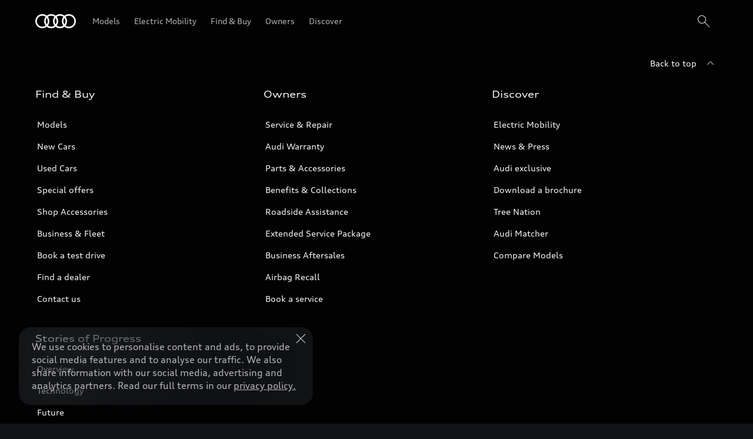

--- FILE ---
content_type: text/css
request_url: https://cdn.bronson.vwfs.io/audi-alpha/v/22.0.0/css/style.scoped.min.css
body_size: 60130
content:
@charset "UTF-8";
/*!
 * The Bronson adaptation for the Audi (Alpha) Web Design
 * @version v22.0.0
 * @link https://bronson.vwfs.tools
 * @author Volkswagen Financial Services AG
 * @license LicenseRef-VWFS-Standard-License
 * Copyright ©2025 Volkswagen Financial Services AG. All rights reserved.
 */
.bron,.bron::before,.bron::after,.bron *,.bron *::before,.bron *::after{all:initial}.bron-html,.bron-html::before,.bron-html::after,.bron-html *,.bron-html *::before,.bron-html *::after{all:revert}.bron [frameborder="0"]{border:0}/*! modern-normalize v3.0.0 | MIT License | https://github.com/sindresorhus/modern-normalize */.bron *,.bron ::before,.bron ::after{box-sizing:border-box}.bron .bron-html{font-family:system-ui,"Segoe UI",Roboto,Helvetica,Arial,sans-serif,"Apple Color Emoji","Segoe UI Emoji";line-height:1.15;-webkit-text-size-adjust:100%;tab-size:4}.bron .bron-body{margin:0}.bron b,.bron strong{font-weight:bolder}.bron code,.bron kbd,.bron samp,.bron pre{font-family:ui-monospace,SFMono-Regular,Consolas,"Liberation Mono",Menlo,monospace;font-size:1em}.bron small{font-size:80%}.bron sub,.bron sup{font-size:75%;line-height:0;position:relative;vertical-align:baseline}.bron sub{bottom:-0.25em}.bron sup{top:-0.5em}.bron table{border-color:currentcolor}.bron button,.bron input,.bron optgroup,.bron select,.bron textarea{font-family:inherit;font-size:100%;line-height:1.15;margin:0}.bron button,.bron [type=button],.bron [type=reset],.bron [type=submit]{-webkit-appearance:button}.bron legend{padding:0}.bron progress{vertical-align:baseline}.bron ::-webkit-inner-spin-button,.bron ::-webkit-outer-spin-button{height:auto}.bron [type=search]{-webkit-appearance:textfield;outline-offset:-2px}.bron ::-webkit-search-decoration{-webkit-appearance:none}.bron ::-webkit-file-upload-button{-webkit-appearance:button;font:inherit}.bron summary{display:list-item}.bron .bron-html{box-sizing:border-box}.bron *,.bron *::before,.bron *::after{box-sizing:inherit}.bron .bron-body,.bron h1,.bron h2,.bron h3,.bron h4,.bron h5,.bron h6,.bron p,.bron blockquote,.bron pre,.bron dl,.bron dd,.bron ol,.bron ul,.bron form,.bron fieldset,.bron legend,.bron figure,.bron table,.bron th,.bron td,.bron caption,.bron hr{margin:0;padding:0}.bron fieldset{min-width:auto}.bron ul,.bron ol,.bron dl,.bron blockquote,.bron p,.bron address,.bron hr,.bron table,.bron pre{margin-bottom:24px}@font-face{font-family:"AudiType";src:url("../fonts/fonts/AudiTypeVF_Lat.woff2") format("woff2-variations");font-weight:400 700;font-stretch:105%;font-style:normal;font-display:swap}@font-face{font-family:"AudiTypeExtended";src:url("../fonts/fonts/AudiTypeVF_Lat.woff2") format("woff2-variations");font-weight:400 700;font-stretch:130%;font-style:normal;font-display:swap}@font-face{font-family:"bronson-audi-alpha";src:url("../fonts/icon-fonts/bronson-audi-alpha.woff2?v=uaqXifVqfFmrpR/Blne0gz8t2xk=") format("woff2");font-weight:normal;font-style:normal;font-display:block}.bron :focus{outline:0}.bron button::-moz-focus-inner,.bron input[type=color]::-moz-focus-inner,.bron input[type=reset]::-moz-focus-inner,.bron input[type=button]::-moz-focus-inner,.bron input[type=submit]::-moz-focus-inner{outline:unset}.bron :focus-visible{--focus-outline-color: #0989ff;--focus-outline-offset: 0px;--focus-outline-style: solid;--focus-outline-width: 4px;outline-color:var(--focus-outline-color, #0989ff);outline-offset:var(--focus-outline-offset, 0px);outline-style:var(--focus-outline-style, solid);outline-width:var(--focus-outline-width, 4px)}.bron fieldset{border:0}.bron input[type=search]::-webkit-search-decoration,.bron input[type=search]::-webkit-search-cancel-button,.bron input[type=search]::-webkit-search-results-button,.bron input[type=search]::-webkit-search-results-decoration{display:none}.bron img{max-width:100%;font-style:italic;vertical-align:middle}.bron ul,.bron ol{margin-left:24px}.bron li>ul,.bron li>ol{margin-bottom:0}.bron small{font-size:calc(12/16*16/var(--bron-root-font-size, 16)*1rem)}.bron details,.bron details::before,.bron details::after,.bron details>*,.bron details>*::before,.bron details>*::after{box-sizing:border-box}.bron h1,.bron h2,.bron h3,.bron h4,.bron h5,.bron h6{margin-bottom:24px;font-family:"AudiTypeExtended",sans-serif;font-weight:700;line-height:1.5}.bron h1{font-size:calc(28/16*16/var(--bron-root-font-size, 16)*1rem)}@media(min-width: 961px){.bron h1{font-size:calc(36/16*16/var(--bron-root-font-size, 16)*1rem)}}@media(min-width: 1281px){.bron h1{font-size:calc(40/16*16/var(--bron-root-font-size, 16)*1rem)}}@media(min-width: 1921px){.bron h1{font-size:calc(44/16*16/var(--bron-root-font-size, 16)*1rem)}}.bron h2{font-size:calc(24/16*16/var(--bron-root-font-size, 16)*1rem)}@media(min-width: 961px){.bron h2{font-size:calc(28/16*16/var(--bron-root-font-size, 16)*1rem)}}@media(min-width: 1281px){.bron h2{font-size:calc(32/16*16/var(--bron-root-font-size, 16)*1rem)}}@media(min-width: 1921px){.bron h2{font-size:calc(36/16*16/var(--bron-root-font-size, 16)*1rem)}}.bron h3{font-size:calc(20/16*16/var(--bron-root-font-size, 16)*1rem)}@media(min-width: 1281px){.bron h3{font-size:calc(24/16*16/var(--bron-root-font-size, 16)*1rem)}}.bron h4{font-size:calc(16/16*16/var(--bron-root-font-size, 16)*1rem)}@media(min-width: 1281px){.bron h4{font-size:calc(18/16*16/var(--bron-root-font-size, 16)*1rem)}}@media(min-width: 1921px){.bron h4{font-size:calc(20/16*16/var(--bron-root-font-size, 16)*1rem)}}.bron h5{font-size:calc(16/16*16/var(--bron-root-font-size, 16)*1rem)}.bron h6{font-size:calc(16/16*16/var(--bron-root-font-size, 16)*1rem)}.bron label{display:inline-block;margin-bottom:0;color:#fcfcfd}.bron a:where(:not(.c-btn)){text-decoration:underline;color:#fcfcfd;cursor:pointer}.bron a:where(:not(.c-btn)):hover{color:rgba(252,252,253,.7)}.bron button{cursor:pointer}.bron input:disabled{cursor:default}.bron .bron-html{font-family:"AudiType",Verdana,sans-serif;font-size:1em;line-height:1.5;background-color:#020203;color:rgba(252,252,253,.7);-moz-osx-font-smoothing:grayscale;-webkit-font-smoothing:antialiased;scroll-behavior:smooth}@media screen and (prefers-reduced-motion: reduce),(update: slow){.bron .bron-html{--transition-duration-reduced-motion: 0;scroll-behavior:auto}}.bron .bron-body{font-size:calc(16/16*16/var(--bron-root-font-size, 16)*1rem);font-family:inherit}.bron ul li,.bron ol li{margin-bottom:24px}.bron ul li>ul,.bron ul li>ol,.bron ol li>ul,.bron ol li>ol{margin-top:24px;margin-bottom:24px}.bron ul li>ul li,.bron ul li>ol li,.bron ol li>ul li,.bron ol li>ol li{margin-bottom:0}.bron ul li>ul li>ul,.bron ul li>ol li>ul,.bron ol li>ul li>ul,.bron ol li>ol li>ul{margin-bottom:24px}.bron ol{margin-left:calc(24px + 1ch)}.bron hr{display:block;width:100%;height:1px;margin-right:auto;margin-bottom:32px;margin-left:auto;border:0;background-color:#232a34}.bron b,.bron strong{font-weight:700}.bron address{font-style:inherit}.bron strong,.bron b{font-weight:700}.bron .o-inline-group{display:flex;flex-wrap:wrap;column-gap:32px;row-gap:24px}.bron .o-inline-group--small{column-gap:24px;row-gap:12px}.bron .o-inline-group__item>*{margin:0}.bron .o-inline-group--stretch .o-inline-group__item{flex-grow:1}.bron .o-inline-group--bottom{align-items:flex-end}.bron .o-inline-group--center{align-items:center}.bron .o-inline-group--grid{display:grid;grid-template-columns:repeat(auto-fit, minmax(var(--inline-group-grid-min, 8.5em), 1fr))}.bron .o-layout{--layout-item-gutter-inline:24px;--layout-item-gutter-block:24px;display:flex;flex-wrap:wrap;row-gap:var(--layout-item-gutter-block);margin-inline:0;margin-inline-start:calc(var(--layout-item-gutter-inline)*-1);padding-inline:0;list-style:none}.bron .o-layout__item{padding-inline-start:var(--layout-item-gutter-inline);width:100%}.bron .o-layout--equal-height>.o-layout__item{display:flex}.bron .o-layout--equal-height>.o-layout__item>*{flex-grow:1;flex-shrink:1;flex-basis:auto;max-width:100%}.bron .o-layout--block-center,.bron .o-layout--middle{align-items:center}.bron .o-layout--inline-center,.bron .o-layout--center{justify-content:center}.bron .o-layout--inline-end,.bron .o-layout--right{justify-content:flex-end}.bron .o-layout--flush{row-gap:0;margin-inline-start:0}.bron .o-layout--flush>.o-layout__item{padding-inline-start:0}.bron .o-layout--divider{--layout-item-gutter-inline:48px;--layout-item-gutter-block:48px;--layout-divider-width: 1px;--layout-item-divider-offset: calc(var(--layout-divider-width) / 2 - var(--layout-item-divider-offset-subpixel-correction, 0px));--layout-item-divider-offset-subpixel-correction: 0.5px;overflow:clip}.bron .o-layout--divider>.o-layout__item{position:relative}.bron .o-layout--divider>.o-layout__item::before,.bron .o-layout--divider>.o-layout__item::after{content:"";position:absolute;border-width:var(--layout-divider-width);border-color:inherit}.bron .o-layout--divider>.o-layout__item::before{inset-block-start:calc(var(--layout-item-gutter-block)/-2);inset-inline-start:var(--layout-item-gutter-inline);inset-inline-end:0;border-block-start-style:solid;translate:0 var(--layout-item-divider-offset)}.bron .o-layout--divider>.o-layout__item::after{inset-block:0;inset-inline-end:calc(var(--layout-item-gutter-inline)/-2);border-inline-end-style:solid;translate:var(--layout-item-divider-offset)}.bron .o-layout--divider>.o-layout__item>*:last-child{margin-block-end:0}.bron .o-list-bare{margin:0;padding:0;list-style:none}.bron .o-list-bare li{display:block;margin-bottom:0}.bron .o-list-casual li{margin-bottom:12px}.bron .o-list-inline{display:inline-flex;flex-wrap:wrap;column-gap:.25em;margin:0;padding:0;list-style:none}.bron .o-list-inline>li{margin-bottom:0}.bron .o-media{display:flex;flex-direction:row}.bron .o-media.o-media--reversed{flex-direction:row-reverse}@media(max-width: 720px){.bron .o-media.o-media--column\@s{flex-direction:column}}@media(max-width: 720px){.bron .o-media.o-media--column-reverse\@s{flex-direction:column-reverse}}.bron .o-media__img{flex-grow:0;flex-shrink:0;align-self:flex-start;margin-right:24px}.bron .o-media--small .o-media__img{margin-right:12px}.bron .o-media--large .o-media__img{margin-right:32px}.bron .o-media--xlarge .o-media__img{margin-right:48px}.bron .o-media--reversed .o-media__img{margin-right:0;margin-left:24px}.bron .o-media--reversed.o-media--small .o-media__img{margin-left:12px}.bron .o-media--reversed.o-media--large .o-media__img{margin-left:32px}.bron .o-media--reversed.o-media--xlarge .o-media__img{margin-left:48px}.bron .o-media--middle .o-media__img{align-self:center}.bron .o-media--bottom .o-media__img{align-self:flex-end}@media(max-width: 720px){.bron .o-media--column\@s .o-media__img{margin-left:auto;margin-right:auto;margin-bottom:24px}}@media(max-width: 720px){.bron .o-media--column-reverse\@s .o-media__img{margin-left:auto;margin-right:auto;margin-bottom:0;margin-top:24px}}@media(max-width: 720px){.bron .o-media--reversed.o-media--column\@s .o-media__img{margin-left:auto;margin-right:auto}}@media(max-width: 720px){.bron .o-media--reversed.o-media--column-reverse\@s .o-media__img{margin-left:auto;margin-right:auto}}.bron .o-media__body{flex-grow:1;flex-shrink:1;flex-basis:auto;min-width:0}.bron .o-media__body>*:last-child{margin-bottom:0}.bron .o-media--middle .o-media__body{align-self:center}.bron .o-media--bottom .o-media__body{align-self:flex-end}@media(max-width: 720px){.bron .o-media--column-reverse\@s .o-media__body{margin-bottom:24px}}.bron .o-ratio--1\:1 .o-ratio__content{aspect-ratio:1/1}.bron .o-ratio--4\:3 .o-ratio__content{aspect-ratio:4/3}.bron .o-ratio--16\:9 .o-ratio__content{aspect-ratio:16/9}.bron .bron-html{--page-wrap-width: 1920px;--page-wrap-padding-horizontal:96px}@media(max-width: 1280px){.bron .bron-html{--page-wrap-padding-horizontal:60px}}@media(max-width: 960px){.bron .bron-html{--page-wrap-padding-horizontal:40px}}@media(max-width: 720px){.bron .bron-html{--page-wrap-padding-horizontal:28px}}@media(max-width: 480px){.bron .bron-html{--page-wrap-padding-horizontal:16px}}.bron .o-page-wrap{max-width:calc(var(--page-wrap-width) + var(--page-wrap-padding-horizontal)*2);padding-right:var(--page-wrap-padding-horizontal);padding-left:var(--page-wrap-padding-horizontal);margin-right:auto;margin-left:auto}.bron .o-page-wrap.o-page-wrap--medium{--page-wrap-width: 1280px}.bron .o-page-wrap.o-page-wrap--small{--page-wrap-width: 960px}.bron .o-page-wrap.o-page-wrap--xsmall{--page-wrap-width: 640px}.bron .o-page-wrap.o-page-wrap--xxsmall{--page-wrap-width: 640px}.bron .o-fieldset:not(:last-child){margin-bottom:48px}.bron .o-fieldset__row:not(:last-child){margin-bottom:48px}.bron .o-button-container{display:flex;flex-wrap:wrap;align-items:center;column-gap:12px;row-gap:12px;width:100% !important}.bron .o-button-container--stretch .o-button-container__button{flex-grow:1;flex-shrink:1;flex-basis:auto;width:100%;max-width:initial}.bron .o-button-container--nowrap{flex-wrap:nowrap}.bron .o-button-container--wrap-reverse{flex-wrap:wrap-reverse}.bron .o-button-container--center,.bron .o-button-container--nav{justify-content:center}.bron .o-button-container--left{justify-content:flex-start}.bron .o-button-container--right{justify-content:flex-end}@media(max-width: 720px){.bron .o-button-container--nav{flex-direction:column-reverse;align-items:center}.bron .o-button-container--nav .o-button-container__button{width:100%}}.bron .o-button-container--nav .o-button-container__button{flex-grow:0}@media(min-width: 721px){.bron .o-button-container--nav .o-button-container__button{width:max-content;max-width:50%}}.bron .o-button-container--reverse{flex-direction:row-reverse}.bron .o-button-container--reverse.o-button-container--left .o-button-container__button:first-child{margin-right:auto}.bron .o-button-container--reverse.o-button-container--right .o-button-container__button:last-child{margin-left:auto}@media(max-width: 720px){.bron .o-button-container--reverse.o-button-container--left\@s .o-button-container__button:first-child{margin-right:auto}.bron .o-button-container--reverse.o-button-container--right\@s .o-button-container__button:last-child{margin-left:auto}}.bron .o-button-container--vertical{flex-direction:column;align-items:flex-start;justify-content:center}.bron .o-button-container--vertical.o-button-container--left{align-items:flex-start}.bron .o-button-container--vertical.o-button-container--center,.bron .o-button-container--vertical.o-button-container--nav{align-items:center}.bron .o-button-container--vertical.o-button-container--right{align-items:flex-end}.bron .o-button-container--vertical.o-button-container--reverse{flex-direction:column-reverse}@media(max-width: 720px){.bron .o-button-container--vertical.o-button-container--left\@s{align-items:flex-start}.bron .o-button-container--vertical.o-button-container--center\@s{align-items:center}.bron .o-button-container--vertical.o-button-container--right\@s{align-items:flex-end}.bron .o-button-container--vertical.o-button-container--reverse\@s{flex-direction:column-reverse}}@media(max-width: 720px){.bron .o-button-container--left\@s{justify-content:flex-start}}@media(max-width: 720px){.bron .o-button-container--center\@s{justify-content:center}}@media(max-width: 720px){.bron .o-button-container--right\@s{justify-content:flex-end}}@media(max-width: 720px){.bron .o-button-container--vertical\@s{flex-direction:column;align-items:flex-start;justify-content:center}.bron .o-button-container--vertical\@s.o-button-container--left,.bron .o-button-container--vertical\@s.o-button-container--left\@s{align-items:flex-start}.bron .o-button-container--vertical\@s.o-button-container--center,.bron .o-button-container--vertical\@s.o-button-container--nav,.bron .o-button-container--vertical\@s.o-button-container--center\@s{align-items:center}.bron .o-button-container--vertical\@s.o-button-container--right,.bron .o-button-container--vertical\@s.o-button-container--right\@s{align-items:flex-end}.bron .o-button-container--vertical\@s.o-button-container--reverse,.bron .o-button-container--vertical\@s.o-button-container--reverse\@s{flex-direction:column-reverse}}@media(max-width: 720px){.bron .o-button-container--reverse\@s{flex-direction:row-reverse}.bron .o-button-container--reverse\@s.o-button-container--left .o-button-container__button:first-child,.bron .o-button-container--reverse\@s.o-button-container--left\@s .o-button-container__button:first-child{margin-right:auto}.bron .o-button-container--reverse\@s.o-button-container--right .o-button-container__button:last-child,.bron .o-button-container--reverse\@s.o-button-container--right\@s .o-button-container__button:last-child{margin-left:auto}}@media(max-width: 720px){.bron .o-button-container--stretch\@s .o-button-container__button{width:max(100px, 100% - 12px);max-width:initial}}.bron .o-button-container__button{flex-grow:0;flex-shrink:1;flex-basis:auto;width:max(100px, 50% - 6px);max-width:300px;min-width:fit-content}@media(min-width: 721px){.bron .o-button-container__button:only-child{max-width:50%}}.bron .o-content-section{padding-top:32px;padding-bottom:32px}.bron .o-component-wrapper:not(:last-child){margin-bottom:32px}.bron .o-root{display:flex;flex-direction:column;min-height:100svh}.bron .o-main{flex-grow:1;flex-shrink:1;flex-basis:auto}.bron .o-float-grid{--page-wrap-padding-horizontal: 0;--float-grid-column-min-size: max-content;--float-grid-row-min-size: var(--float-grid-column-min-size);--float-grid-column-gap: var(--page-wrap-padding-horizontal);--float-grid-row-gap: 12px;--float-grid-item-gap: 12px;position:fixed;z-index:2100;top:0;bottom:0;left:0;right:0;display:grid;grid-template-areas:"t   t   t   t   t" ".   tl  tc  tr  ." ".   cl  cc  cr  ." ".   bl  bc  br  ." "b   b   b   b   b";grid-template-columns:calc((100% - 1920px)/2 - var(--page-wrap-padding-horizontal)) repeat(3, minmax(var(--float-grid-column-min-size), 1fr)) calc((100% - 1920px)/2 - var(--page-wrap-padding-horizontal));grid-template-rows:auto repeat(3, minmax(var(--float-grid-row-min-size), 1fr)) auto;column-gap:var(--float-grid-column-gap);row-gap:var(--float-grid-row-gap);pointer-events:none;--page-wrap-padding-horizontal:96px}@media(max-width: 1280px){.bron .o-float-grid{--page-wrap-padding-horizontal:60px}}@media(max-width: 960px){.bron .o-float-grid{--page-wrap-padding-horizontal:40px}}@media(max-width: 720px){.bron .o-float-grid{--page-wrap-padding-horizontal:28px}}@media(max-width: 480px){.bron .o-float-grid{--page-wrap-padding-horizontal:16px}}@media(max-width: 719px){.bron .o-float-grid{--float-grid-column-min-size: 0}}.bron .o-float-grid__area{--grid-area-item-offset: 100%;display:flex;flex-direction:column;gap:var(--float-grid-item-gap);padding-top:var(--float-grid-area-padding-vertical);padding-right:var(--float-grid-area-padding-horizontal);padding-bottom:var(--float-grid-area-padding-vertical);padding-left:var(--float-grid-area-padding-horizontal)}.bron [data-float-grid-area=top]{grid-area:t}.bron [data-float-grid-area=bottom]{grid-area:b}.bron [data-float-grid-area=top-left]{--float-grid-area-padding-horizontal: 12px;grid-area:tl;justify-content:start;align-items:start;--grid-area-offset-direction: -1}.bron [data-float-grid-area=top-center]{--float-grid-area-padding-horizontal: 12px;grid-area:tc;flex-direction:row;justify-content:center;align-items:flex-start}.bron [data-float-grid-area=top-right]{--float-grid-area-padding-horizontal: 12px;grid-area:tr;justify-content:flex-start;align-items:flex-end;--grid-area-offset-direction: 1}.bron [data-float-grid-area=center-left]{--float-grid-area-padding-horizontal: 12px;grid-area:cl;justify-content:center;align-items:flex-start;--grid-area-offset-direction: -1}.bron [data-float-grid-area=center-center]{--float-grid-area-padding-horizontal: 12px;grid-area:cc;flex-direction:row;justify-content:center;align-items:center}.bron [data-float-grid-area=center-right]{--float-grid-area-padding-horizontal: 12px;grid-area:cr;justify-content:center;align-items:flex-end;--grid-area-offset-direction: 1}.bron [data-float-grid-area=bottom-left]{--float-grid-area-padding-horizontal: 12px;grid-area:bl;justify-content:flex-end;align-items:flex-start;--grid-area-offset-direction: -1}.bron [data-float-grid-area=bottom-center]{--float-grid-area-padding-horizontal: 12px;grid-area:bc;flex-direction:row;justify-content:center;align-items:flex-end}.bron [data-float-grid-area=bottom-right]{--float-grid-area-padding-horizontal: 12px;grid-area:br;justify-content:flex-end;align-items:flex-end;--grid-area-offset-direction: 1}.bron .c-action-buttons-container__item,.bron .c-action-buttons-container__toggle,.bron .js-enable-3rd-party-float-grid #mercury-widget .teaser,.bron .js-enable-3rd-party-float-grid #mercury-widget .toggle-button,.bron [data-float-grid-area=top-left]>*,.bron [data-float-grid-area=top-right]>*,.bron [data-float-grid-area=center-left]>*,.bron [data-float-grid-area=center-right]>*,.bron [data-float-grid-area=bottom-left]>*,.bron [data-float-grid-area=bottom-right]>*{transform:translateX(calc(min(max((100vw - var(--page-wrap-width)) / 2, 0px), var(--grid-area-item-offset) + var(--float-grid-area-padding-horizontal) * 2) * var(--grid-area-offset-direction)))}.bron .bron-html{--float-grid-areas: top bottom top-left top-center top-right center-left center-center center-right bottom-left bottom-center bottom-right}.bron #float-grid .o-float-grid__area>*{pointer-events:auto}.bron .flickity-enabled{position:relative;display:flex;flex-direction:row;flex-wrap:wrap;justify-content:center;align-items:center;row-gap:24px;column-gap:8px;padding-right:0;padding-left:0}.bron .flickity-enabled:focus-visible:not(.c-carousel){outline:none}.bron .flickity-enabled.is-draggable{-webkit-tap-highlight-color:rgba(0,0,0,0);-webkit-user-select:none;user-select:none}.bron .flickity-enabled.is-draggable .flickity-viewport{cursor:grab}.bron .flickity-enabled.is-draggable .flickity-viewport.is-pointer-down{cursor:grabbing}.bron .flickity-enabled.is-fullscreen{position:fixed;z-index:4500;top:0;left:0;width:100%;height:100%;padding-bottom:44px;background-color:#fff}.bron .flickity-enabled.is-fullscreen .flickity-fullscreen-button-exit{display:block}.bron .flickity-enabled.is-fullscreen .flickity-fullscreen-button-exit::before{content:"\f1c4"}.bron .flickity-enabled.is-fullscreen .flickity-fullscreen-button-view{display:none}.bron body:has(.flickity-enabled.is-fullscreen){overflow:hidden}.bron .flickity-enabled .flickity-fullscreen-button{--transition-property: all;--transition-duration: var(--transition-duration-reduced-motion, 250ms);--transition-timing-function: cubic-bezier(0.75, 0.02, 0.5, 1);transition-property:var(--transition-property);transition-duration:var(--transition-duration);transition-timing-function:var(--transition-timing-function);transition-delay:var(--transition-delay);position:absolute;top:0;right:0;width:36px;height:36px;border:0;border-radius:0;background-color:#000}.bron .flickity-enabled .flickity-fullscreen-button::before{font-family:"bronson-audi-alpha" !important;font-weight:normal;font-style:normal;font-variant:normal;text-transform:none;-moz-osx-font-smoothing:grayscale;-webkit-font-smoothing:antialiased;font-size:calc(24/16*16/var(--bron-root-font-size, 16)*1rem);line-height:1;content:"\f240";display:flex;align-items:center;justify-content:center;color:#fff;cursor:pointer}.bron .flickity-enabled .flickity-fullscreen-button:hover,.bron .flickity-enabled .flickity-fullscreen-button:focus-visible{background-color:#9aa3b1}.bron .flickity-enabled .flickity-fullscreen-button-exit{display:none}.bron .flickity-enabled .flickity-button-icon{display:none}.bron .flickity-viewport{position:relative;width:100%;height:100%;overflow:hidden}.bron .flickity-slider{position:absolute;order:0;width:100%;height:100%}.bron .flickity-prev-next-button{display:inline-flex;justify-content:center;align-items:center;width:36px;height:36px;padding:0;border:none;border-radius:0;background-color:rgba(0,0,0,0);color:#000;cursor:pointer}.bron .flickity-prev-next-button::before{font-family:"bronson-audi-alpha" !important;font-weight:normal;font-style:normal;font-variant:normal;text-transform:none;-moz-osx-font-smoothing:grayscale;-webkit-font-smoothing:antialiased;font-size:calc(24/16*16/var(--bron-root-font-size, 16)*1rem);line-height:1;position:relative;z-index:10}.bron .flickity-prev-next-button:hover{color:#9aa3b1}.bron .flickity-prev-next-button:disabled{opacity:0;visibility:hidden}.bron .flickity-prev-next-button.previous{order:1}.bron .flickity-prev-next-button.previous::before{content:"\f136"}.bron .flickity-prev-next-button.next{order:3}.bron .flickity-prev-next-button.next::before{content:"\f20e"}.bron .flickity-page-dots{display:flex;align-items:center;justify-content:center;order:2;margin:0;padding:0}.bron .flickity-page-dots .dot{display:inline-flex;align-items:center;justify-content:center;height:0;min-height:44px;margin-right:4px;margin-bottom:0;margin-left:4px;cursor:pointer}.bron .flickity-page-dots .dot:only-child{display:none}.bron .flickity-page-dots .dot::after{--transition-property: all;--transition-duration: var(--transition-duration-reduced-motion, 250ms);--transition-timing-function: cubic-bezier(0.75, 0.02, 0.5, 1);transition-property:var(--transition-property);transition-duration:var(--transition-duration);transition-timing-function:var(--transition-timing-function);transition-delay:var(--transition-delay);content:"";display:block;width:32px;height:2px;border:0;border-radius:0;background-color:#37404e}.bron .flickity-page-dots .dot.is-selected::after{height:4px;margin-bottom:2px;border-color:#000;background-color:#000}.bron .flickity-enabled:not(.c-hero-teaser) .dot:nth-last-child(n+6),.bron .flickity-enabled:not(.c-hero-teaser) .dot:nth-last-child(n+6)~.dot{counter-increment:slider-count;margin:0;cursor:default;pointer-events:none}.bron .flickity-enabled:not(.c-hero-teaser) .dot:nth-last-child(n+6)::before,.bron .flickity-enabled:not(.c-hero-teaser) .dot:nth-last-child(n+6)::after,.bron .flickity-enabled:not(.c-hero-teaser) .dot:nth-last-child(n+6)~.dot::before,.bron .flickity-enabled:not(.c-hero-teaser) .dot:nth-last-child(n+6)~.dot::after{all:initial;font-size:calc(16/16*16/var(--bron-root-font-size, 16)*1rem);line-height:1;font-family:inherit;color:#808a99;pointer-events:none}.bron .flickity-enabled:not(.c-hero-teaser) .dot:nth-last-child(n+6)::before,.bron .flickity-enabled:not(.c-hero-teaser) .dot:nth-last-child(n+6)~.dot::before{content:counter(slider-count) " "}.bron .flickity-enabled:not(.c-hero-teaser) .dot:nth-last-child(n+6):last-child::after,.bron .flickity-enabled:not(.c-hero-teaser) .dot:nth-last-child(n+6)~.dot:last-child::after{content:"/ " counter(slider-count);display:block}.bron .flickity-enabled:not(.c-hero-teaser) .dot:nth-last-child(n+6):not(.is-selected)::before,.bron .flickity-enabled:not(.c-hero-teaser) .dot:nth-last-child(n+6)~.dot:not(.is-selected)::before{display:none}.bron .flickity-enabled:not(.c-hero-teaser) .dot:nth-last-child(n+6).is-selected::before,.bron .flickity-enabled:not(.c-hero-teaser) .dot:nth-last-child(n+6)~.dot.is-selected::before{color:#000}.bron .flickity-enabled:not(.c-hero-teaser) .dot:nth-last-child(n+6)::after,.bron .flickity-enabled:not(.c-hero-teaser) .dot:nth-last-child(n+6)~.dot::after{display:none}.bron .flickity-enabled[data-slider-counter=true] .dot:nth-last-child(n+2),.bron .flickity-enabled[data-slider-counter=true] .dot:nth-last-child(n+2)~.dot{counter-increment:slider-count;margin:0;cursor:default;pointer-events:none}.bron .flickity-enabled[data-slider-counter=true] .dot:nth-last-child(n+2)::before,.bron .flickity-enabled[data-slider-counter=true] .dot:nth-last-child(n+2)::after,.bron .flickity-enabled[data-slider-counter=true] .dot:nth-last-child(n+2)~.dot::before,.bron .flickity-enabled[data-slider-counter=true] .dot:nth-last-child(n+2)~.dot::after{all:initial;font-size:calc(16/16*16/var(--bron-root-font-size, 16)*1rem);line-height:1;font-family:inherit;color:#808a99;pointer-events:none}.bron .flickity-enabled[data-slider-counter=true] .dot:nth-last-child(n+2)::before,.bron .flickity-enabled[data-slider-counter=true] .dot:nth-last-child(n+2)~.dot::before{content:counter(slider-count) " "}.bron .flickity-enabled[data-slider-counter=true] .dot:nth-last-child(n+2):last-child::after,.bron .flickity-enabled[data-slider-counter=true] .dot:nth-last-child(n+2)~.dot:last-child::after{content:"/ " counter(slider-count);display:block}.bron .flickity-enabled[data-slider-counter=true] .dot:nth-last-child(n+2):not(.is-selected)::before,.bron .flickity-enabled[data-slider-counter=true] .dot:nth-last-child(n+2)~.dot:not(.is-selected)::before{display:none}.bron .flickity-enabled[data-slider-counter=true] .dot:nth-last-child(n+2).is-selected::before,.bron .flickity-enabled[data-slider-counter=true] .dot:nth-last-child(n+2)~.dot.is-selected::before{color:#000}.bron .flickity-enabled[data-slider-counter=true] .dot:nth-last-child(n+2)::after,.bron .flickity-enabled[data-slider-counter=true] .dot:nth-last-child(n+2)~.dot::after{display:none}.bron *:has(.flickity-enabled.is-fullscreen){container-type:initial}.bron [data-tippy-root]{max-width:320px;white-space:normal}.bron .tippy-box{font-size:calc(16/16*16/var(--bron-root-font-size, 16)*1rem);position:relative;border-radius:10px;background-color:rgba(0,0,0,0);border-color:#4d5766;border-style:solid;border-width:1px}.bron .tippy-box:focus{--focus-outline-color: transparent;--focus-outline-offset: 0px;--focus-outline-style: solid;--focus-outline-width: 0;outline-color:var(--focus-outline-color, #0989ff);outline-offset:var(--focus-outline-offset, 0px);outline-style:var(--focus-outline-style, solid);outline-width:var(--focus-outline-width, 4px)}.bron .tippy-box,.bron .tippy-box *{color:rgba(252,252,253,.7) !important}.bron .tippy-box *:not(strong,b){font-weight:400}.bron .tippy-box[data-state=visible]{opacity:1}.bron .tippy-box[data-state=hidden]{opacity:0}.bron .tippy-arrow{width:20px;height:20px}.bron .tippy-arrow::before{content:"";position:absolute}.bron .tippy-content{position:relative;z-index:1;max-height:300px;overflow:auto;padding:16px 16px;line-height:1.5}.bron .tippy-content>*:last-child{margin-bottom:0}.bron .tippy-box[data-placement^=top]{transform:translateY(-10px)}.bron .tippy-box[data-placement^=top] .tippy-arrow{bottom:0}.bron .tippy-box[data-placement^=top] .tippy-arrow::before{content:"";position:absolute;width:10px;height:10px;transform-origin:center;border-top:1px solid #4d5766;border-left:1px solid #4d5766;background-color:rgba(0,0,0,0);top:100%;left:0;transform:rotate(225deg) translate(0, 5.7071067812px)}.bron .tippy-box[data-placement^=bottom]{transform:translateY(10px)}.bron .tippy-box[data-placement^=bottom] .tippy-arrow{top:0}.bron .tippy-box[data-placement^=bottom] .tippy-arrow::before{content:"";position:absolute;width:10px;height:10px;transform-origin:center;border-top:1px solid #4d5766;border-left:1px solid #4d5766;background-color:rgba(0,0,0,0);bottom:100%;left:0;transform:rotate(45deg) translate(5.7071067812px, 0)}.bron .tippy-box[data-placement^=left]{transform:translateX(-10px)}.bron .tippy-box[data-placement^=left] .tippy-arrow{right:0}.bron .tippy-box[data-placement^=left] .tippy-arrow::before{content:"";position:absolute;width:10px;height:10px;transform-origin:center;border-top:1px solid #4d5766;border-left:1px solid #4d5766;background-color:rgba(0,0,0,0);left:100%;transform:rotate(135deg) translate(5.7071067812px, 0)}.bron .tippy-box[data-placement^=right]{transform:translateX(10px)}.bron .tippy-box[data-placement^=right] .tippy-arrow{left:0}.bron .tippy-box[data-placement^=right] .tippy-arrow::before{content:"";position:absolute;width:10px;height:10px;transform-origin:center;border-top:1px solid #4d5766;border-left:1px solid #4d5766;background-color:rgba(0,0,0,0);right:100%;transform:rotate(-45deg) translate(0, 5.7071067812px)}.bron .tippy-content,.bron .tippy-arrow::before{background:linear-gradient(180deg, #37404e 0%, #2c343f 100%)}.bron .tippy-box{border-radius:0;border:0}.bron .tippy-content{border-radius:10px;border:1px solid #4d5766}.bron .flatpickr-calendar{--flatpickr-extra-width: 0px;position:absolute;z-index:4800;display:flex;flex-direction:column;flex-grow:1;flex-shrink:0;flex-basis:auto;width:calc(var(--flatpickr-extra-width) + 306px) !important;max-width:calc(var(--flatpickr-extra-width) + 306px);padding:12px 12px;border:1px solid #808a99;text-align:center;background:linear-gradient(180deg, #37404e 0%, #2c343f 100%);outline:0;visibility:hidden;opacity:0;-webkit-user-select:none;user-select:none;border-radius:10px}@media(max-width: 480px){.bron .flatpickr-calendar{left:50% !important;width:90vw !important;transform:translateX(-50%)}}.bron .flatpickr-calendar:not(.open){display:none}.bron .flatpickr-calendar.open{visibility:visible;opacity:1}.bron .flatpickr-calendar.hasWeeks{--flatpickr-extra-width: 40px}.bron .flatpickr-calendar.arrowBottom{margin-top:-26px}.bron .flatpickr-innerContainer{width:calc(280px + var(--flatpickr-extra-width))}@media(max-width: 480px){.bron .flatpickr-innerContainer{width:100%}}.bron .flatpickr-input,.bron .flatpickr-input[readonly]{cursor:pointer}.bron .flatpickr-input[disabled]~.c-input__addon .c-icon{color:rgba(252,252,253,.5)}.bron .numInputWrapper{position:relative}.bron .numInputWrapper:hover{background-color:#37404e}.bron .numInputWrapper:hover .arrowUp,.bron .numInputWrapper:hover .arrowDown{opacity:1;background-color:#37404e}.bron .numInputWrapper:hover .numInput{color:#fcfcfd}.bron .flatpickr-months .numInputWrapper{display:inline-block;width:3.5em}.bron .flatpickr-months .numInputWrapper .arrowUp,.bron .flatpickr-months .numInputWrapper .arrowDown{font-size:calc(16/16*16/var(--bron-root-font-size, 16)*1rem);line-height:1;right:auto;left:100%}.bron .flatpickr-time .numInputWrapper{display:flex;flex-grow:1}.bron .flatpickr-time .numInputWrapper .arrowUp,.bron .flatpickr-time .numInputWrapper .arrowDown{font-size:calc(16/16*16/var(--bron-root-font-size, 16)*1rem);line-height:24px;right:0;width:24px;color:#fcfcfd}.bron .numInputWrapper .arrowUp,.bron .numInputWrapper .arrowDown{--transition-property: all;--transition-duration: var(--transition-duration-reduced-motion, 250ms);--transition-timing-function: cubic-bezier(0.75, 0.02, 0.5, 1);transition-property:var(--transition-property);transition-duration:var(--transition-duration);transition-timing-function:var(--transition-timing-function);transition-delay:var(--transition-delay);position:absolute;display:flex;align-items:center;justify-content:center;overflow:hidden;max-height:50%;color:#000;opacity:0}.bron .numInputWrapper .arrowUp:hover,.bron .numInputWrapper .arrowDown:hover{background-color:#657081;color:#000;cursor:pointer}.bron .numInputWrapper .arrowUp::before,.bron .numInputWrapper .arrowDown::before{display:inline-block;font-family:"bronson-audi-alpha" !important;font-weight:normal;font-style:normal;line-height:1;font-variant:normal;text-transform:none;-moz-osx-font-smoothing:grayscale;-webkit-font-smoothing:antialiased}.bron .numInputWrapper .arrowUp{top:50%;transform:translateY(-100%)}.bron .numInputWrapper .arrowUp::before{content:"\f130"}.bron .numInputWrapper .arrowDown{bottom:50%;transform:translateY(100%)}.bron .numInputWrapper .arrowDown::before{content:"\f114"}.bron .numInputWrapper input[type=number]{appearance:textfield}.bron .numInputWrapper input::-ms-clear{display:none}.bron .numInputWrapper input::-webkit-outer-spin-button,.bron .numInputWrapper input::-webkit-inner-spin-button{margin:0;appearance:none}.bron .numInput{width:100%;margin:0;padding:0;border:0;font-weight:400;text-align:center;background-color:rgba(0,0,0,0);color:#fcfcfd}.bron .numInput:focus{outline:0}.bron .flatpickr-time .numInput{color:#fcfcfd}.bron .flatpickr-months{display:flex;align-items:center}.bron .flatpickr-month{flex-grow:1;flex-shrink:0;flex-basis:auto;line-height:1;text-align:center;-webkit-user-select:none;user-select:none}.bron .flatpickr-current-month{font-size:calc(20/16*16/var(--bron-root-font-size, 16)*1rem);line-height:1.2;font-weight:400;color:#fcfcfd}.bron .flatpickr-prev-month,.bron .flatpickr-next-month{display:flex;justify-content:center;width:40px;line-height:1;cursor:pointer}.bron .flatpickr-prev-month:hover .c-icon,.bron .flatpickr-next-month:hover .c-icon{color:#fcfcfd}.bron .flatpickr-prev-month.flatpickr-disabled,.bron .flatpickr-next-month.flatpickr-disabled{opacity:0;visibility:hidden;pointer-events:none}.bron .flatpickr-prev-month .c-icon,.bron .flatpickr-next-month .c-icon{font-size:calc(24/16*16/var(--bron-root-font-size, 16)*1rem);line-height:1;color:#fcfcfd}.bron .flatpickr-weekdays{overflow:hidden;background-color:rgba(0,0,0,0)}.bron .flatpickr-weekdaycontainer{display:flex;justify-content:center}.bron .flatpickr-weekday{font-size:calc(14/16*16/var(--bron-root-font-size, 16)*1rem);line-height:40px;width:40px;height:40px;margin:0 0;font-weight:400;color:rgba(252,252,253,.7);cursor:default}@media(max-width: 480px){.bron .flatpickr-weekday{width:14.2857142857%;height:14.2857142857%}}.bron .flatpickr-days{width:100% !important}.bron .dayContainer{display:flex;flex-wrap:wrap;justify-content:center;overflow:hidden}.bron .flatpickr-day{font-size:calc(14/16*16/var(--bron-root-font-size, 16)*1rem);line-height:40px;position:relative;width:40px;height:40px;margin:0 0;border-radius:0;font-weight:400;color:#fcfcfd;cursor:pointer}@media(max-width: 480px){.bron .flatpickr-day{width:14.2857142857%;height:14.2857142857%}}.bron .flatpickr-day:hover{font-weight:400;background-color:#2c343f;color:#fcfcfd}.bron .flatpickr-day.inRange{background-color:#404a59}.bron .flatpickr-day.inRange:hover{background-color:rgba(77,87,102,.5)}.bron .flatpickr-day.startRange{background-color:#000;color:#fcfcfd}.bron .flatpickr-day.endRange{background-color:#000;color:#fcfcfd}.bron .flatpickr-day.flatpickr-disabled{color:rgba(252,252,253,.7);pointer-events:none}.bron .flatpickr-day.flatpickr-disabled::before{content:"";position:absolute;z-index:1;top:50%;left:50%;display:block;width:20px;height:1px;transform:rotate(-30deg) translate(-50%, -50%);transform-origin:0;background-color:currentColor}.bron .flatpickr-day:not(.inRange):not(.startRange):not(.endRange):not(.selected):not(:hover):not(:focus).prevMonthDay,.bron .flatpickr-day:not(.inRange):not(.startRange):not(.endRange):not(.selected):not(:hover):not(:focus).nextMonthDay{color:rgba(77,87,102,.5)}.bron .flatpickr-day.today:not(.flatpickr-disabled){font-weight:400;border:1px solid #000;color:#9aa3b1}.bron .flatpickr-day.selected:not(.flatpickr-disabled){font-weight:400;background-color:#000;color:#fcfcfd;-webkit-user-select:none;user-select:none;outline:0}.bron .flatpickr-day.selected:not(.flatpickr-disabled):hover{background-color:#000;color:#fff}.bron .flatpickr-weekwrapper{position:relative;float:left;pointer-events:none}.bron .flatpickr-weekwrapper::before{content:"";position:absolute;top:calc((40px - 14px)/2);right:0;bottom:0;border-right:1px solid #232a34}.bron .flatpickr-weekwrapper .flatpickr-weekday{display:block;width:40px}.bron .flatpickr-weekwrapper .flatpickr-day,.bron .flatpickr-weekwrapper .flatpickr-day:hover{font-size:calc(14/16*16/var(--bron-root-font-size, 16)*1rem);display:block;font-weight:400;color:rgba(252,252,253,.7)}.bron .flatpickr-weekwrapper .flatpickr-weeks{display:flex;flex-direction:column}.bron .flatpickr-time{display:flex;margin:-12px -12px;color:#fcfcfd}.bron .flatpickr-time:focus{outline:0}.bron .flatpickr-hour,.bron .flatpickr-minute,.bron .flatpickr-second{font-size:calc(14/16*16/var(--bron-root-font-size, 16)*1rem);line-height:48px;flex-grow:1;flex-shrink:1;flex-basis:auto;width:100%;border:0;text-align:center;background-color:rgba(0,0,0,0)}.bron .flatpickr-hour:focus,.bron .flatpickr-hour:hover,.bron .flatpickr-minute:focus,.bron .flatpickr-minute:hover,.bron .flatpickr-second:focus,.bron .flatpickr-second:hover{outline:0}.bron .flatpickr-time-separator{line-height:48px;pointer-events:none;-webkit-user-select:none;user-select:none}.bron .flatpickr-am-pm{font-size:calc(14/16*16/var(--bron-root-font-size, 16)*1rem);line-height:48px;display:block;min-width:90px;cursor:pointer}.bron .flatpickr-am-pm:hover{background-color:#37404e;color:#fcfcfd}@keyframes bron-plyr-progress{to{background-position:25px 0}}@keyframes bron-plyr-popup{0%{opacity:.5;transform:translateY(10px)}to{opacity:1;transform:translateY(0)}}@keyframes bron-plyr-fade-in{from{opacity:0}to{opacity:1}}.bron .plyr{-moz-osx-font-smoothing:grayscale;-webkit-font-smoothing:antialiased;align-items:center;direction:ltr;display:flex;flex-direction:column;font-family:"AudiType",Verdana,sans-serif;font-variant-numeric:tabular-nums;font-weight:400;line-height:24px;max-width:100%;min-width:200px;position:relative;text-shadow:none;transition:box-shadow .3s ease;z-index:0}.bron .plyr video,.bron .plyr audio,.bron .plyr iframe{display:block;height:100%;width:100%}.bron .plyr button{font:inherit;line-height:inherit;width:auto}.bron .plyr:focus{outline:0}.bron .plyr--full-ui{box-sizing:border-box}.bron .plyr--full-ui *,.bron .plyr--full-ui *::after,.bron .plyr--full-ui *::before{box-sizing:inherit}.bron .plyr--full-ui a,.bron .plyr--full-ui button,.bron .plyr--full-ui input,.bron .plyr--full-ui label{touch-action:manipulation}.bron .plyr__badge{background:#fff;border-radius:10px;color:#fff;font-size:10px;line-height:1;padding:3px 4px}.bron .plyr--full-ui ::-webkit-media-text-track-container{display:none}.bron .plyr__captions{animation:bron-plyr-fade-in bron-.3s ease;bottom:0;display:none;font-size:14px;left:0;padding:12px;position:absolute;text-align:center;transition:transform .4s ease-in-out;width:100%}.bron .plyr__captions span:empty{display:none}@media(min-width: 480px){.bron .plyr__captions{font-size:16px;padding:calc(12px*2)}}@media(min-width: 720px){.bron .plyr__captions{font-size:24px}}.bron .plyr--captions-active .plyr__captions{display:block}.bron .plyr:not(.plyr--hide-controls) .plyr__controls:not(:empty)~.plyr__captions{transform:translateY(calc(12px * -4))}.bron .plyr__caption{background:rgba(252,252,253,.4);border-radius:2px;-webkit-box-decoration-break:clone;box-decoration-break:clone;color:#fff;line-height:185%;padding:.2em .5em;white-space:pre-wrap}.bron .plyr__caption div{display:inline}.bron .plyr__control{background:rgba(0,0,0,0);border:0;border-radius:10px;color:inherit;cursor:pointer;flex-shrink:0;overflow:visible;padding:12px;position:relative;transition:all .3s ease}.bron .plyr__control svg{display:block;fill:currentColor;height:24px;pointer-events:none;width:24px}.bron .plyr__control:focus{outline:0}.bron .plyr__control:focus-visible{outline:2px dashed #0989ff;outline-offset:2px}.bron a.plyr__control{text-decoration:none}.bron a.plyr__control::after,.bron a.plyr__control::before{display:none}.bron .plyr__control:not(.plyr__control--pressed) .icon--pressed,.bron .plyr__control.plyr__control--pressed .icon--not-pressed,.bron .plyr__control:not(.plyr__control--pressed) .label--pressed,.bron .plyr__control.plyr__control--pressed .label--not-pressed{display:none}.bron .plyr--full-ui ::-webkit-media-controls{display:none}.bron .plyr__controls{align-items:center;display:flex;justify-content:flex-end;text-align:center}.bron .plyr__controls .plyr__progress__container{flex:1;min-width:0}.bron .plyr__controls .plyr__controls__item{margin-left:calc(12px/4)}.bron .plyr__controls .plyr__controls__item:first-child{margin-left:0;margin-right:auto}.bron .plyr__controls .plyr__controls__item.plyr__progress__container{padding-left:calc(12px/4)}.bron .plyr__controls .plyr__controls__item.plyr__time{padding:0 calc(12px/2)}.bron .plyr__controls .plyr__controls__item.plyr__progress__container:first-child,.bron .plyr__controls .plyr__controls__item.plyr__time:first-child,.bron .plyr__controls .plyr__controls__item.plyr__time+.plyr__time{padding-left:0}.bron .plyr__controls:empty{display:none}.bron .plyr [data-plyr=captions],.bron .plyr [data-plyr=pip],.bron .plyr [data-plyr=airplay],.bron .plyr [data-plyr=fullscreen]{display:none}.bron .plyr--captions-enabled [data-plyr=captions],.bron .plyr--pip-supported [data-plyr=pip],.bron .plyr--airplay-supported [data-plyr=airplay],.bron .plyr--fullscreen-enabled [data-plyr=fullscreen]{display:inline-block}.bron .plyr__menu{display:flex;position:relative}.bron .plyr__menu .plyr__control svg{transition:transform .3s ease}.bron .plyr__menu .plyr__control[aria-expanded=true] svg{transform:rotate(90deg)}.bron .plyr__menu .plyr__control[aria-expanded=true] .plyr__tooltip{display:none}.bron .plyr__menu__container{animation:bron-plyr-popup bron-.2s ease;background:rgba(255,255,255,.9);border-radius:10px;bottom:100%;box-shadow:0 6px 6px rgba(0,0,0,.3);color:#fff;font-size:16px;margin-bottom:10px;position:absolute;right:-3px;text-align:left;white-space:nowrap;z-index:3}.bron .plyr__menu__container>div{overflow:hidden;transition:height .35s cubic-bezier(0.4, 0, 0.2, 1),width .35s cubic-bezier(0.4, 0, 0.2, 1)}.bron .plyr__menu__container::after{border:6px solid rgba(0,0,0,0);border-top-color:rgba(255,255,255,.9);content:"";height:0;position:absolute;right:calc(24px/2 + 12px - 6px/2);top:100%;width:0}.bron .plyr__menu__container [role=menu]{padding:12px}.bron .plyr__menu__container [role=menuitem],.bron .plyr__menu__container [role=menuitemradio]{margin-top:2px}.bron .plyr__menu__container [role=menuitem]:first-child,.bron .plyr__menu__container [role=menuitemradio]:first-child{margin-top:0}.bron .plyr__menu__container .plyr__control{align-items:center;color:#fff;display:flex;font-size:14px;padding:calc(12px/1.5) calc(12px*1.5);-webkit-user-select:none;user-select:none;width:100%}.bron .plyr__menu__container .plyr__control>span{align-items:inherit;display:flex;width:100%}.bron .plyr__menu__container .plyr__control::after{border:6px solid rgba(0,0,0,0);content:"";position:absolute;top:50%;transform:translateY(-50%)}.bron .plyr__menu__container .plyr__control--forward{padding-right:calc(12px*4)}.bron .plyr__menu__container .plyr__control--forward::after{border-left-color:#fff;right:calc(12px*1.5 - 6px)}.bron .plyr__menu__container .plyr__control--forward:focus-visible::after,.bron .plyr__menu__container .plyr__control--forward:hover::after{border-left-color:currentColor}.bron .plyr__menu__container .plyr__control--back{font-weight:400;margin:12px;margin-bottom:calc(12px/2);padding-left:calc(12px*4);position:relative;width:calc(100% - 12px*2)}.bron .plyr__menu__container .plyr__control--back::after{border-right-color:#fff;left:calc(12px*1.5 - 6px)}.bron .plyr__menu__container .plyr__control--back::before{background:#fff;box-shadow:0 1px 0 #fff;content:"";height:1px;left:0;margin-top:calc(12px/2);overflow:hidden;position:absolute;right:0;top:100%}.bron .plyr__menu__container .plyr__control--back:focus-visible::after,.bron .plyr__menu__container .plyr__control--back:hover::after{border-right-color:currentColor}.bron .plyr__menu__container .plyr__control[role=menuitemradio]{padding-left:12px}.bron .plyr__menu__container .plyr__control[role=menuitemradio]::before,.bron .plyr__menu__container .plyr__control[role=menuitemradio]::after{border-radius:100%}.bron .plyr__menu__container .plyr__control[role=menuitemradio]::before{background:rgba(0,0,0,.1);content:"";display:block;flex-shrink:0;height:16px;margin-right:12px;transition:all .3s ease;width:16px}.bron .plyr__menu__container .plyr__control[role=menuitemradio]::after{background:#fff;border:0;height:6px;left:12px;opacity:0;top:50%;transform:translateY(-50%) scale(0);transition:transform .3s ease,opacity .3s ease;width:6px}.bron .plyr__menu__container .plyr__control[role=menuitemradio][aria-checked=true]::before{background:#fff}.bron .plyr__menu__container .plyr__control[role=menuitemradio][aria-checked=true]::after{opacity:1;transform:translateY(-50%) scale(1)}.bron .plyr__menu__container .plyr__control[role=menuitemradio]:focus-visible::before,.bron .plyr__menu__container .plyr__control[role=menuitemradio]:hover::before{background:rgba(35,40,47,.1)}.bron .plyr__menu__container .plyr__menu__value{align-items:center;display:flex;margin-left:auto;margin-right:calc((12px - 2px)*-1);overflow:hidden;padding-left:calc(12px*3.5);pointer-events:none}.bron .plyr--full-ui input[type=range]{appearance:none;background:rgba(0,0,0,0);border:0;border-radius:calc(20px*2);color:#657081;display:block;height:calc(3px*2 + 20px);margin:0;min-width:0;padding:0;transition:box-shadow .3s ease;width:100%}.bron .plyr--full-ui input[type=range]::-webkit-slider-runnable-track{background:rgba(0,0,0,0);border:0;border-radius:calc(2px/2);height:2px;-webkit-transition:box-shadow .3s ease;transition:box-shadow .3s ease;-webkit-user-select:none;user-select:none;background-image:linear-gradient(to right, currentColor 0%, transparent 0%)}.bron .plyr--full-ui input[type=range]::-webkit-slider-thumb{background:#fff;border:0;border-radius:100%;box-shadow:0 0 0 0 rgba(255,255,255,0);height:20px;position:relative;-webkit-transition:all .2s ease;transition:all .2s ease;width:20px;appearance:none;margin-top:calc((20px - 2px)/2*-1)}.bron .plyr--full-ui input[type=range]::-moz-range-track{background:rgba(0,0,0,0);border:0;border-radius:calc(2px/2);height:2px;-moz-transition:box-shadow .3s ease;transition:box-shadow .3s ease;user-select:none}.bron .plyr--full-ui input[type=range]::-moz-range-thumb{background:#fff;border:0;border-radius:100%;box-shadow:0 0 0 0 rgba(255,255,255,0);height:20px;position:relative;-moz-transition:all .2s ease;transition:all .2s ease;width:20px}.bron .plyr--full-ui input[type=range]::-moz-range-progress{background:currentColor;border-radius:calc(2px/2);height:2px}.bron .plyr--full-ui input[type=range]::-ms-track{background:rgba(0,0,0,0);border:0;border-radius:calc(2px/2);height:2px;-ms-transition:box-shadow .3s ease;transition:box-shadow .3s ease;user-select:none;color:rgba(0,0,0,0)}.bron .plyr--full-ui input[type=range]::-ms-fill-upper{background:rgba(0,0,0,0);border:0;border-radius:calc(2px/2);height:2px;-ms-transition:box-shadow .3s ease;transition:box-shadow .3s ease;user-select:none}.bron .plyr--full-ui input[type=range]::-ms-fill-lower{background:rgba(0,0,0,0);border:0;border-radius:calc(2px/2);height:2px;-ms-transition:box-shadow .3s ease;transition:box-shadow .3s ease;user-select:none;background:currentColor}.bron .plyr--full-ui input[type=range]::-ms-thumb{background:#fff;border:0;border-radius:100%;box-shadow:0 0 0 0 rgba(255,255,255,0);height:20px;position:relative;-ms-transition:all .2s ease;transition:all .2s ease;width:20px;margin-top:0}.bron .plyr--full-ui input[type=range]::-ms-tooltip{display:none}.bron .plyr--full-ui input[type=range]::-moz-focus-outer{border:0}.bron .plyr--full-ui input[type=range]:focus{outline:0}.bron .plyr--full-ui input[type=range]:focus-visible::-webkit-slider-runnable-track{outline:2px dashed #0989ff;outline-offset:2px}.bron .plyr--full-ui input[type=range]:focus-visible::-moz-range-track{outline:2px dashed #0989ff;outline-offset:2px}.bron .plyr--full-ui input[type=range]:focus-visible::-ms-track{outline:2px dashed #0989ff;outline-offset:2px}.bron .plyr__poster{background-color:#000;background-position:50% 50%;background-repeat:no-repeat;background-size:contain;height:100%;left:0;opacity:0;position:absolute;top:0;transition:opacity .2s ease;width:100%;z-index:1}.bron .plyr--stopped.plyr__poster-enabled .plyr__poster{opacity:1}.bron .plyr--youtube.plyr--paused.plyr__poster-enabled:not(.plyr--stopped) .plyr__poster{display:none}.bron .plyr__time{font-size:14px}.bron .plyr__time+.plyr__time::before{content:"⁄";margin-right:12px}@media(max-width: 719px){.bron .plyr__time+.plyr__time{display:none}}.bron .plyr__tooltip{background:#000;border-radius:0;bottom:100%;box-shadow:0 6px 6px rgba(0,0,0,.3);color:#fff;font-size:14px;font-weight:400;left:50%;line-height:1.3;margin-bottom:calc(12px*2);opacity:0;padding:12px calc(12px*1.5);pointer-events:none;position:absolute;transform:translate(-50%, 10px) scale(0.8);transform-origin:50% 100%;transition:transform .2s .1s ease,opacity .2s .1s ease;white-space:nowrap;z-index:2}.bron .plyr__tooltip::before{border-left:4px solid rgba(0,0,0,0);border-right:4px solid rgba(0,0,0,0);border-top:4px solid #000;bottom:calc(4px*-1);content:"";height:0;left:50%;position:absolute;transform:translateX(-50%);width:0;z-index:2}.bron .plyr .plyr__control:hover .plyr__tooltip,.bron .plyr .plyr__control:focus-visible .plyr__tooltip,.bron .plyr__tooltip--visible{opacity:1;transform:translate(-50%, 0) scale(1)}.bron .plyr .plyr__control:hover .plyr__tooltip{z-index:3}.bron .plyr__controls>.plyr__control:first-child .plyr__tooltip,.bron .plyr__controls>.plyr__control:first-child+.plyr__control .plyr__tooltip{left:0;transform:translate(0, 10px) scale(0.8);transform-origin:0 100%}.bron .plyr__controls>.plyr__control:first-child .plyr__tooltip::before,.bron .plyr__controls>.plyr__control:first-child+.plyr__control .plyr__tooltip::before{left:calc(24px/2 + 12px)}.bron .plyr__controls>.plyr__control:last-child .plyr__tooltip{left:auto;right:0;transform:translate(0, 10px) scale(0.8);transform-origin:100% 100%}.bron .plyr__controls>.plyr__control:last-child .plyr__tooltip::before{left:auto;right:calc(24px/2 + 12px);transform:translateX(50%)}.bron .plyr__controls>.plyr__control:first-child:hover .plyr__tooltip,.bron .plyr__controls>.plyr__control:first-child:focus-visible .plyr__tooltip,.bron .plyr__controls>.plyr__control:first-child .plyr__tooltip--visible,.bron .plyr__controls>.plyr__control:first-child+.plyr__control:hover .plyr__tooltip,.bron .plyr__controls>.plyr__control:first-child+.plyr__control:focus-visible .plyr__tooltip,.bron .plyr__controls>.plyr__control:first-child+.plyr__control .plyr__tooltip--visible,.bron .plyr__controls>.plyr__control:last-child:hover .plyr__tooltip,.bron .plyr__controls>.plyr__control:last-child:focus-visible .plyr__tooltip,.bron .plyr__controls>.plyr__control:last-child .plyr__tooltip--visible{transform:translate(0, 0) scale(1)}.bron .plyr__progress{left:calc(20px*.5);margin-right:20px;position:relative}.bron .plyr__progress input[type=range],.bron .plyr__progress__buffer{margin-left:calc(20px*-0.5);margin-right:calc(20px*-0.5);width:calc(100% + 20px)}.bron .plyr__progress input[type=range]{position:relative;z-index:2}.bron .plyr__progress .plyr__tooltip{left:0;max-width:120px;overflow-wrap:break-word}.bron .plyr__progress__buffer{-webkit-appearance:none;background:rgba(0,0,0,0);border:0;border-radius:100px;height:2px;left:0;margin-top:calc(2px/2*-1);padding:0;position:absolute;top:50%}.bron .plyr__progress__buffer::-webkit-progress-bar{background:rgba(0,0,0,0)}.bron .plyr__progress__buffer::-webkit-progress-value{background:currentColor;border-radius:100px;min-width:2px;-webkit-transition:width .2s ease;transition:width .2s ease}.bron .plyr__progress__buffer::-moz-progress-bar{background:currentColor;border-radius:100px;min-width:2px;-moz-transition:width .2s ease;transition:width .2s ease}.bron .plyr__progress__buffer::-ms-fill{border-radius:100px;-ms-transition:width .2s ease;transition:width .2s ease}.bron .plyr--loading .plyr__progress__buffer{animation:bron-plyr-progress 1s linear infinite;background-image:linear-gradient(-45deg, rgba(252, 252, 253, 0.2) 25%, transparent 25%, transparent 50%, rgba(252, 252, 253, 0.2) 50%, rgba(252, 252, 253, 0.2) 75%, transparent 75%, transparent);background-repeat:repeat-x;background-size:25px 25px;color:rgba(0,0,0,0)}.bron .plyr--video.plyr--loading .plyr__progress__buffer{background-color:rgba(255,255,255,.8)}.bron .plyr--audio.plyr--loading .plyr__progress__buffer{background-color:rgba(255,255,255,.8)}.bron .plyr__progress__marker{background-color:#fff;border-radius:1px;height:2px;position:absolute;top:50%;transform:translate(-50%, -50%);width:3px;z-index:3}.bron .plyr__volume{align-items:center;display:flex;position:relative}.bron .plyr__volume input[type=range]{margin-left:calc(12px/2);margin-right:calc(12px/2);max-width:90px;min-width:60px;position:relative;z-index:2}.bron .plyr--audio{display:block}.bron .plyr--audio .plyr__controls{background:#fff;border-radius:inherit;color:#fff;padding:12px}.bron .plyr--audio .plyr__control:focus-visible,.bron .plyr--audio .plyr__control:hover,.bron .plyr--audio .plyr__control[aria-expanded=true]{background:rgba(0,0,0,0);color:#000}.bron .plyr--full-ui.plyr--audio input[type=range]::-webkit-slider-runnable-track{background-color:rgba(255,255,255,.8)}.bron .plyr--full-ui.plyr--audio input[type=range]::-moz-range-track{background-color:rgba(255,255,255,.8)}.bron .plyr--full-ui.plyr--audio input[type=range]::-ms-track{background-color:rgba(255,255,255,.8)}.bron .plyr--full-ui.plyr--audio input[type=range]:active::-webkit-slider-thumb{box-shadow:0 0 0 0 rgba(255,255,255,0),0 0 0 3px rgba(0,0,0,.9)}.bron .plyr--full-ui.plyr--audio input[type=range]:active::-moz-range-thumb{box-shadow:0 0 0 0 rgba(255,255,255,0),0 0 0 3px rgba(0,0,0,.9)}.bron .plyr--full-ui.plyr--audio input[type=range]:active::-ms-thumb{box-shadow:0 0 0 0 rgba(255,255,255,0),0 0 0 3px rgba(0,0,0,.9)}.bron .plyr--audio .plyr__progress__buffer{color:rgba(255,255,255,.8)}.bron .plyr--video{overflow:hidden}.bron .plyr--video.plyr--menu-open{overflow:visible}.bron .plyr__video-wrapper{background:#000;border-radius:inherit;height:100%;margin:auto;overflow:hidden;position:relative;width:100%}.bron .plyr__video-embed,.bron .plyr__video-wrapper--fixed-ratio{aspect-ratio:16/9}@supports not (aspect-ratio: 16/9){.bron .plyr__video-embed,.bron .plyr__video-wrapper--fixed-ratio{height:0;padding-bottom:56.25%;position:relative}}.bron .plyr__video-embed iframe,.bron .plyr__video-wrapper--fixed-ratio video{border:0;height:100%;left:0;position:absolute;top:0;width:100%}.bron .plyr--full-ui .plyr__video-embed>.plyr__video-embed__container{padding-bottom:240%;position:relative;transform:translateY(-38.28125%)}.bron .plyr--video .plyr__controls{background:#000;border-bottom-left-radius:inherit;border-bottom-right-radius:inherit;bottom:0;color:#fff;left:0;padding:calc(12px/2);padding-top:calc(12px*2);position:absolute;right:0;transition:opacity .4s ease-in-out,transform .4s ease-in-out;z-index:3}@media(min-width: 480px){.bron .plyr--video .plyr__controls{padding:12px;padding-top:calc(12px*3.5)}}.bron .plyr--video.plyr--hide-controls .plyr__controls{opacity:0;pointer-events:none;transform:translateY(100%)}.bron .plyr--video .plyr__control:focus-visible,.bron .plyr--video .plyr__control:hover,.bron .plyr--video .plyr__control[aria-expanded=true]{background:rgba(0,0,0,0);color:#fff}.bron .plyr__control--overlaid{background:rgba(0,0,0,0);border:0;border-radius:100%;color:#fff;display:none;left:50%;opacity:.9;padding:calc(12px*1.5);position:absolute;top:50%;transform:translate(-50%, -50%);transition:.3s;z-index:2}.bron .plyr__control--overlaid svg{left:2px;position:relative}.bron .plyr__control--overlaid:hover,.bron .plyr__control--overlaid:focus{opacity:1}.bron .plyr--playing .plyr__control--overlaid{opacity:0;visibility:hidden}.bron .plyr--full-ui.plyr--video .plyr__control--overlaid{display:block}.bron .plyr--full-ui.plyr--video input[type=range]::-webkit-slider-runnable-track{background-color:rgba(255,255,255,.8)}.bron .plyr--full-ui.plyr--video input[type=range]::-moz-range-track{background-color:rgba(255,255,255,.8)}.bron .plyr--full-ui.plyr--video input[type=range]::-ms-track{background-color:rgba(255,255,255,.8)}.bron .plyr--full-ui.plyr--video input[type=range]:active::-webkit-slider-thumb{box-shadow:0 0 0 0 rgba(255,255,255,0),0 0 0 3px rgba(255,255,255,.9)}.bron .plyr--full-ui.plyr--video input[type=range]:active::-moz-range-thumb{box-shadow:0 0 0 0 rgba(255,255,255,0),0 0 0 3px rgba(255,255,255,.9)}.bron .plyr--full-ui.plyr--video input[type=range]:active::-ms-thumb{box-shadow:0 0 0 0 rgba(255,255,255,0),0 0 0 3px rgba(255,255,255,.9)}.bron .plyr--video .plyr__progress__buffer{color:rgba(255,255,255,.8)}.bron .plyr:-webkit-full-screen{background:#000;border-radius:0 !important;height:100%;margin:0;width:100%}.bron .plyr:fullscreen{background:#000;border-radius:0 !important;height:100%;margin:0;width:100%}.bron .plyr:-webkit-full-screen video{height:100%}.bron .plyr:fullscreen video{height:100%}.bron .plyr:-webkit-full-screen .plyr__control .icon--exit-fullscreen{display:block}.bron .plyr:fullscreen .plyr__control .icon--exit-fullscreen{display:block}.bron .plyr:-webkit-full-screen .plyr__control .icon--exit-fullscreen+svg{display:none}.bron .plyr:fullscreen .plyr__control .icon--exit-fullscreen+svg{display:none}.bron .plyr:-webkit-full-screen.plyr--hide-controls{cursor:none}.bron .plyr:fullscreen.plyr--hide-controls{cursor:none}@media(min-width: 1280px){.bron .plyr:-webkit-full-screen .plyr__captions{font-size:32px}.bron .plyr:fullscreen .plyr__captions{font-size:32px}}.bron .plyr--fullscreen-fallback{background:#000;border-radius:0 !important;height:100%;margin:0;width:100%;bottom:0;left:0;position:fixed;right:0;top:0;z-index:10000000}.bron .plyr--fullscreen-fallback video{height:100%}.bron .plyr--fullscreen-fallback .plyr__control .icon--exit-fullscreen{display:block}.bron .plyr--fullscreen-fallback .plyr__control .icon--exit-fullscreen+svg{display:none}.bron .plyr--fullscreen-fallback.plyr--hide-controls{cursor:none}@media(min-width: 1280px){.bron .plyr--fullscreen-fallback .plyr__captions{font-size:32px}}.bron .plyr__ads{border-radius:inherit;bottom:0;cursor:pointer;left:0;overflow:hidden;position:absolute;right:0;top:0;z-index:-1}.bron .plyr__ads>div,.bron .plyr__ads>div iframe{height:100%;position:absolute;width:100%}.bron .plyr__ads::after{background:#23282f;border-radius:2px;bottom:12px;color:#fff;content:attr(data-badge-text);font-size:11px;padding:2px 6px;pointer-events:none;position:absolute;right:12px;z-index:3}.bron .plyr__ads:empty::after{display:none}.bron .plyr__cues{background:currentColor;display:block;height:2px;left:0;opacity:.8;position:absolute;top:50%;transform:translateY(-50%);width:3px;z-index:3}.bron .plyr--no-transition{transition:none !important}.bron .plyr__sr-only{clip:rect(1px, 1px, 1px, 1px);overflow:hidden;border:0 !important;height:1px !important;padding:0 !important;position:absolute !important;width:1px !important}.bron .plyr [hidden]{display:none !important}.bron .js-enable-3rd-party-float-grid #ccc-icon{--float-grid-area: bottom-right;position:static;order:1;position:static !important;margin:0 !important}.bron .js-enable-3rd-party-float-grid #ccc-icon>*{--float-grid-area: false}.bron .js-enable-3rd-party-float-grid #ccc-icon>svg{position:absolute !important;width:1px;height:1px;overflow:hidden;clip:rect(1px, 1px, 1px, 1px)}.bron .js-enable-3rd-party-float-grid #mercury-widget{--float-grid-area: bottom-right;position:static;display:contents}.bron .js-enable-3rd-party-float-grid #mercury-widget>*{--float-grid-area: false}.bron .js-enable-3rd-party-float-grid #mercury-widget .teaser,.bron .js-enable-3rd-party-float-grid #mercury-widget .toggle-button{order:-1}.bron .js-enable-3rd-party-float-grid #mercury-widget .teaser,.bron .js-enable-3rd-party-float-grid #mercury-widget .open-toggle{position:static !important;margin:0 !important}.bron .awesomplete{display:contents}.bron .awesomplete.show-label [role=listbox][aria-label]:not([aria-label=""])::before{font-size:calc(14/16*16/var(--bron-root-font-size, 16)*1rem);content:attr(aria-label);display:block;padding-inline:12px;padding-block:12px 8px;color:rgba(252,252,253,.7);pointer-events:none}.bron .awesomplete.show-label [role=listbox][aria-label]:not([aria-label=""]) [role=option]{padding-inline-start:24px}.bron .awesomplete [role=listbox]{background:linear-gradient(#ffffff 30%, rgba(255, 255, 255, 0)),linear-gradient(rgba(255, 255, 255, 0), #ffffff 70%) 0 100%,radial-gradient(farthest-side at 50% 0, rgba(0, 0, 0, 0.2), rgba(0, 0, 0, 0)),radial-gradient(farthest-side at 50% 100%, rgba(0, 0, 0, 0.2), rgba(0, 0, 0, 0)) 0 100%;background-size:100% 42px,100% 42px,100% 14px,100% 14px;background-repeat:no-repeat;background-color:#fff;background-attachment:local,local,scroll,scroll;max-height:240px;overflow-y:auto;--transition-property: all;--transition-duration: var(--transition-duration-reduced-motion, 250ms);--transition-timing-function: cubic-bezier(0.75, 0.02, 0.5, 1);transition-property:var(--transition-property);transition-duration:var(--transition-duration);transition-timing-function:var(--transition-timing-function);transition-delay:var(--transition-delay);position:absolute;z-index:1700;top:calc(100% + 4px);right:0;left:0;visibility:hidden;opacity:0;margin:0;padding:0 0;border:1px solid rgba(219,223,230,.6);border-top-width:0;border-bottom-right-radius:10px;border-bottom-left-radius:10px;pointer-events:none}.bron .awesomplete [role=combobox][aria-expanded=true]+[role=listbox]{visibility:visible;opacity:1;border-color:#000;pointer-events:initial}.bron .awesomplete [role=option]{--transition-property: background-color, color;--transition-duration: var(--transition-duration-reduced-motion, 250ms);--transition-timing-function: cubic-bezier(0.75, 0.02, 0.5, 1);transition-property:var(--transition-property);transition-duration:var(--transition-duration);transition-timing-function:var(--transition-timing-function);transition-delay:var(--transition-delay);font-size:calc(16/16*16/var(--bron-root-font-size, 16)*1rem) !important;-webkit-tap-highlight-color:rgba(0,0,0,0);position:relative;margin:0;padding:12px 12px;font-weight:400;color:rgba(252,252,253,.7);cursor:pointer}.bron .awesomplete [role=option]:hover{font-weight:400;background-color:#2c343f;color:rgba(252,252,253,.7)}.bron .awesomplete [role=option][aria-selected=true]{--focus-outline-color: #0989ff;--focus-outline-offset: -2px;--focus-outline-style: solid;--focus-outline-width: 4px;outline-color:var(--focus-outline-color, #0989ff);outline-offset:var(--focus-outline-offset, 0px);outline-style:var(--focus-outline-style, solid);outline-width:var(--focus-outline-width, 4px);font-weight:400;background-color:#404a59;color:#fcfcfd}.bron .awesomplete [role=status]{position:absolute !important;width:1px;height:1px;overflow:hidden;clip:rect(1px, 1px, 1px, 1px)}.bron .c-icon{display:inline-block;font-family:"bronson-audi-alpha" !important;font-weight:normal;font-style:normal;line-height:1;font-variant:normal;text-transform:none;-moz-osx-font-smoothing:grayscale;-webkit-font-smoothing:antialiased;padding:0;border:0;background-color:rgba(0,0,0,0);font-size:calc(24/16*16/var(--bron-root-font-size, 16)*1rem);text-decoration:none;color:currentColor}.bron .c-icon::before{--transition-property: all;--transition-duration: var(--transition-duration-reduced-motion, 250ms);--transition-timing-function: cubic-bezier(0.75, 0.02, 0.5, 1);transition-property:var(--transition-property);transition-duration:var(--transition-duration);transition-timing-function:var(--transition-timing-function);transition-delay:var(--transition-delay);content:var(--bron-icon);display:inline-block}.bron .c-icon--\[work\]{--bron-icon-complexity-simple: var(--bron-icon-simple) "\f423";--bron-icon: var(--bron-icon-complexity-simple, "\f424")}.bron .c-icon--\[weblink\]{--bron-icon-complexity-simple: var(--bron-icon-simple) "\f421";--bron-icon: var(--bron-icon-complexity-simple, "\f422")}.bron .c-icon--\[warranty\],.bron .c-icon--\[semantic-guarantee\]{--bron-icon-complexity-simple: var(--bron-icon-simple) "\f41f";--bron-icon: var(--bron-icon-complexity-simple, "\f420")}.bron .c-icon--\[wallbox\]{--bron-icon-complexity-simple: var(--bron-icon-simple) "\f41d";--bron-icon: var(--bron-icon-complexity-simple, "\f41e")}.bron .c-icon--\[walk\]{--bron-icon-complexity-simple: var(--bron-icon-simple) "\f41b";--bron-icon: var(--bron-icon-complexity-simple, "\f41c")}.bron .c-icon--\[voice-call\],.bron .c-icon--\[semantic-phone\]{--bron-icon-complexity-simple: var(--bron-icon-simple) "\f413";--bron-icon: var(--bron-icon-complexity-simple, "\f41a")}.bron .c-icon--\[voice-call-3\]{--bron-icon-complexity-simple: var(--bron-icon-simple) "\f418";--bron-icon: var(--bron-icon-complexity-simple, "\f419")}.bron .c-icon--\[voice-call-2\]{--bron-icon-complexity-simple: var(--bron-icon-simple) "\f416";--bron-icon: var(--bron-icon-complexity-simple, "\f417")}.bron .c-icon--\[voice-call-1\]{--bron-icon-complexity-simple: var(--bron-icon-simple) "\f414";--bron-icon: var(--bron-icon-complexity-simple, "\f415")}.bron .c-icon--\[view-360\]{--bron-icon-complexity-simple: var(--bron-icon-simple) "\f411";--bron-icon: var(--bron-icon-complexity-simple, "\f412")}.bron .c-icon--\[video\]{--bron-icon-complexity-simple: var(--bron-icon-simple) "\f40d";--bron-icon: var(--bron-icon-complexity-simple, "\f410")}.bron .c-icon--\[video-call\]{--bron-icon-complexity-simple: var(--bron-icon-simple) "\f40e";--bron-icon: var(--bron-icon-complexity-simple, "\f40f")}.bron .c-icon--\[velocity\]{--bron-icon-complexity-simple: var(--bron-icon-simple) "\f409";--bron-icon: var(--bron-icon-complexity-simple, "\f40c")}.bron .c-icon--\[velocity-alert\]{--bron-icon-complexity-simple: var(--bron-icon-simple) "\f40a";--bron-icon: var(--bron-icon-complexity-simple, "\f40b")}.bron .c-icon--\[vehicle-wi-fi-4\]{--bron-icon-complexity-simple: var(--bron-icon-simple) "\f407";--bron-icon: var(--bron-icon-complexity-simple, "\f408")}.bron .c-icon--\[vehicle-wi-fi-3\]{--bron-icon-complexity-simple: var(--bron-icon-simple) "\f405";--bron-icon: var(--bron-icon-complexity-simple, "\f406")}.bron .c-icon--\[vehicle-wi-fi-2\]{--bron-icon-complexity-simple: var(--bron-icon-simple) "\f403";--bron-icon: var(--bron-icon-complexity-simple, "\f404")}.bron .c-icon--\[vehicle-wi-fi-1\]{--bron-icon-complexity-simple: var(--bron-icon-simple) "\f401";--bron-icon: var(--bron-icon-complexity-simple, "\f402")}.bron .c-icon--\[vehicle-signal\]{--bron-icon-complexity-simple: var(--bron-icon-simple) "\f3ff";--bron-icon: var(--bron-icon-complexity-simple, "\f400")}.bron .c-icon--\[valet-parking\]{--bron-icon-complexity-simple: var(--bron-icon-simple) "\f3fd";--bron-icon: var(--bron-icon-complexity-simple, "\f3fe")}.bron .c-icon--\[user\],.bron .c-icon--\[semantic-user\]{--bron-icon-complexity-simple: var(--bron-icon-simple) "\f3f9";--bron-icon: var(--bron-icon-complexity-simple, "\f3fc")}.bron .c-icon--\[user-whole-body\]{--bron-icon-complexity-simple: var(--bron-icon-simple) "\f3fa";--bron-icon: var(--bron-icon-complexity-simple, "\f3fb")}.bron .c-icon--\[used-cars\]{--bron-icon-complexity-simple: var(--bron-icon-simple) "\f3f7";--bron-icon: var(--bron-icon-complexity-simple, "\f3f8")}.bron .c-icon--\[used-car-search\]{--bron-icon-complexity-simple: var(--bron-icon-simple) "\f3f5";--bron-icon: var(--bron-icon-complexity-simple, "\f3f6")}.bron .c-icon--\[upload\]{--bron-icon-complexity-simple: var(--bron-icon-simple) "\f3f3";--bron-icon: var(--bron-icon-complexity-simple, "\f3f4")}.bron .c-icon--\[unlock\]{--bron-icon-complexity-simple: var(--bron-icon-simple) "\f3f1";--bron-icon: var(--bron-icon-complexity-simple, "\f3f2")}.bron .c-icon--\[tube\]{--bron-icon-complexity-simple: var(--bron-icon-simple) "\f3ef";--bron-icon: var(--bron-icon-complexity-simple, "\f3f0")}.bron .c-icon--\[trunk-open\]{--bron-icon-complexity-simple: var(--bron-icon-simple) "\f3ed";--bron-icon: var(--bron-icon-complexity-simple, "\f3ee")}.bron .c-icon--\[transmission\],.bron .c-icon--\[semantic-transmission-manual\]{--bron-icon-complexity-simple: var(--bron-icon-simple) "\f3e9";--bron-icon: var(--bron-icon-complexity-simple, "\f3ec")}.bron .c-icon--\[transmission-automatic\],.bron .c-icon--\[semantic-transmission-automatic\]{--bron-icon-complexity-simple: var(--bron-icon-simple) "\f3ea";--bron-icon: var(--bron-icon-complexity-simple, "\f3eb")}.bron .c-icon--\[training\]{--bron-icon-complexity-simple: var(--bron-icon-simple) "\f3e7";--bron-icon: var(--bron-icon-complexity-simple, "\f3e8")}.bron .c-icon--\[train\]{--bron-icon-complexity-simple: var(--bron-icon-simple) "\f3e5";--bron-icon: var(--bron-icon-complexity-simple, "\f3e6")}.bron .c-icon--\[trailer-maneuver\]{--bron-icon-complexity-simple: var(--bron-icon-simple) "\f3e3";--bron-icon: var(--bron-icon-complexity-simple, "\f3e4")}.bron .c-icon--\[traffic\]{--bron-icon-complexity-simple: var(--bron-icon-simple) "\f3dd";--bron-icon: var(--bron-icon-complexity-simple, "\f3e2")}.bron .c-icon--\[traffic-sign-recognition\]{--bron-icon-complexity-simple: var(--bron-icon-simple) "\f3de";--bron-icon: var(--bron-icon-complexity-simple, "\f3e1")}.bron .c-icon--\[traffic-sign-recognition-alert\]{--bron-icon-complexity-simple: var(--bron-icon-simple) "\f3df";--bron-icon: var(--bron-icon-complexity-simple, "\f3e0")}.bron .c-icon--\[tow-bar\],.bron .c-icon--\[semantic-car-tow-bar\]{--bron-icon-complexity-simple: var(--bron-icon-simple) "\f3db";--bron-icon: var(--bron-icon-complexity-simple, "\f3dc")}.bron .c-icon--\[tour\]{--bron-icon-complexity-simple: var(--bron-icon-simple) "\f3d9";--bron-icon: var(--bron-icon-complexity-simple, "\f3da")}.bron .c-icon--\[torque\]{--bron-icon-complexity-simple: var(--bron-icon-simple) "\f3d7";--bron-icon: var(--bron-icon-complexity-simple, "\f3d8")}.bron .c-icon--\[top-speed\]{--bron-icon-complexity-simple: var(--bron-icon-simple) "\f3d5";--bron-icon: var(--bron-icon-complexity-simple, "\f3d6")}.bron .c-icon--\[tires-winter\],.bron .c-icon--\[semantic-tires-winter\]{--bron-icon-complexity-simple: var(--bron-icon-simple) "\f3d3";--bron-icon: var(--bron-icon-complexity-simple, "\f3d4")}.bron .c-icon--\[tires-snow-chains\],.bron .c-icon--\[semantic-snow-chains\]{--bron-icon-complexity-simple: var(--bron-icon-simple) "\f3d1";--bron-icon: var(--bron-icon-complexity-simple, "\f3d2")}.bron .c-icon--\[tire\]{--bron-icon-complexity-simple: var(--bron-icon-simple) "\f3cf";--bron-icon: var(--bron-icon-complexity-simple, "\f3d0")}.bron .c-icon--\[time\],.bron .c-icon--\[semantic-clock\]{--bron-icon-complexity-simple: var(--bron-icon-simple) "\f3c3";--bron-icon: var(--bron-icon-complexity-simple, "\f3ce")}.bron .c-icon--\[time-short\]{--bron-icon-complexity-simple: var(--bron-icon-simple) "\f3cc";--bron-icon: var(--bron-icon-complexity-simple, "\f3cd")}.bron .c-icon--\[time-middle\]{--bron-icon-complexity-simple: var(--bron-icon-simple) "\f3ca";--bron-icon: var(--bron-icon-complexity-simple, "\f3cb")}.bron .c-icon--\[time-long\]{--bron-icon-complexity-simple: var(--bron-icon-simple) "\f3c8";--bron-icon: var(--bron-icon-complexity-simple, "\f3c9")}.bron .c-icon--\[time-climate2\]{--bron-icon-complexity-simple: var(--bron-icon-simple) "\f3c6";--bron-icon: var(--bron-icon-complexity-simple, "\f3c7")}.bron .c-icon--\[time-climate1\]{--bron-icon-complexity-simple: var(--bron-icon-simple) "\f3c4";--bron-icon: var(--bron-icon-complexity-simple, "\f3c5")}.bron .c-icon--\[thumbs-up-down\],.bron .c-icon--\[semantic-feedback\]{--bron-icon-complexity-simple: var(--bron-icon-simple) "\f3c1";--bron-icon: var(--bron-icon-complexity-simple, "\f3c2")}.bron .c-icon--\[thumb-up\],.bron .c-icon--\[semantic-like\]{--bron-icon-complexity-simple: var(--bron-icon-simple) "\f3bf";--bron-icon: var(--bron-icon-complexity-simple, "\f3c0")}.bron .c-icon--\[thumb-down\],.bron .c-icon--\[semantic-dislike\]{--bron-icon-complexity-simple: var(--bron-icon-simple) "\f3bd";--bron-icon: var(--bron-icon-complexity-simple, "\f3be")}.bron .c-icon--\[test-drive\],.bron .c-icon--\[semantic-steering-wheel\]{--bron-icon-complexity-simple: var(--bron-icon-simple) "\f3bb";--bron-icon: var(--bron-icon-complexity-simple, "\f3bc")}.bron .c-icon--\[tag\]{--bron-icon-complexity-simple: var(--bron-icon-simple) "\f3b9";--bron-icon: var(--bron-icon-complexity-simple, "\f3ba")}.bron .c-icon--\[system-upload\],.bron .c-icon--\[semantic-upload\]{--bron-icon-complexity-simple: var(--bron-icon-simple) "\f3b7";--bron-icon: var(--bron-icon-complexity-simple, "\f3b8")}.bron .c-icon--\[system-sync\]{--bron-icon-complexity-simple: var(--bron-icon-simple) "\f3b5";--bron-icon: var(--bron-icon-complexity-simple, "\f3b6")}.bron .c-icon--\[system-skip-previous\]{--bron-icon-complexity-simple: var(--bron-icon-simple) "\f3b3";--bron-icon: var(--bron-icon-complexity-simple, "\f3b4")}.bron .c-icon--\[system-skip-next\]{--bron-icon-complexity-simple: var(--bron-icon-simple) "\f3b1";--bron-icon: var(--bron-icon-complexity-simple, "\f3b2")}.bron .c-icon--\[system-size-increase\]{--bron-icon-complexity-simple: var(--bron-icon-simple) "\f3af";--bron-icon: var(--bron-icon-complexity-simple, "\f3b0")}.bron .c-icon--\[system-size-decrease\]{--bron-icon-complexity-simple: var(--bron-icon-simple) "\f3ad";--bron-icon: var(--bron-icon-complexity-simple, "\f3ae")}.bron .c-icon--\[system-share\]{--bron-icon-complexity-simple: var(--bron-icon-simple) "\f3a9";--bron-icon: var(--bron-icon-complexity-simple, "\f3ac")}.bron .c-icon--\[system-share-android\]{--bron-icon-complexity-simple: var(--bron-icon-simple) "\f3aa";--bron-icon: var(--bron-icon-complexity-simple, "\f3ab")}.bron .c-icon--\[system-settings\]{--bron-icon-complexity-simple: var(--bron-icon-simple) "\f3a7";--bron-icon: var(--bron-icon-complexity-simple, "\f3a8")}.bron .c-icon--\[system-select\]{--bron-icon-complexity-simple: var(--bron-icon-simple) "\f3a3";--bron-icon: var(--bron-icon-complexity-simple, "\f3a6")}.bron .c-icon--\[system-select-filled\],.bron .c-icon--\[semantic-success\]{--bron-icon-complexity-simple: var(--bron-icon-simple) "\f3a4";--bron-icon: var(--bron-icon-complexity-simple, "\f3a5")}.bron .c-icon--\[system-search\]{--bron-icon-complexity-simple: var(--bron-icon-simple) "\f3a1";--bron-icon: var(--bron-icon-complexity-simple, "\f3a2")}.bron .c-icon--\[system-save-as\]{--bron-icon-complexity-simple: var(--bron-icon-simple) "\f39f";--bron-icon: var(--bron-icon-complexity-simple, "\f3a0")}.bron .c-icon--\[system-resize-increase\]{--bron-icon-complexity-simple: var(--bron-icon-simple) "\f39d";--bron-icon: var(--bron-icon-complexity-simple, "\f39e")}.bron .c-icon--\[system-resize-decrease\]{--bron-icon-complexity-simple: var(--bron-icon-simple) "\f39b";--bron-icon: var(--bron-icon-complexity-simple, "\f39c")}.bron .c-icon--\[system-replay\]{--bron-icon-complexity-simple: var(--bron-icon-simple) "\f399";--bron-icon: var(--bron-icon-complexity-simple, "\f39a")}.bron .c-icon--\[system-remove\]{--bron-icon-complexity-simple: var(--bron-icon-simple) "\f397";--bron-icon: var(--bron-icon-complexity-simple, "\f398")}.bron .c-icon--\[system-print\]{--bron-icon-complexity-simple: var(--bron-icon-simple) "\f395";--bron-icon: var(--bron-icon-complexity-simple, "\f396")}.bron .c-icon--\[system-play\]{--bron-icon-complexity-simple: var(--bron-icon-simple) "\f391";--bron-icon: var(--bron-icon-complexity-simple, "\f394")}.bron .c-icon--\[system-play-backwards\]{--bron-icon-complexity-simple: var(--bron-icon-simple) "\f392";--bron-icon: var(--bron-icon-complexity-simple, "\f393")}.bron .c-icon--\[system-pause\]{--bron-icon-complexity-simple: var(--bron-icon-simple) "\f38f";--bron-icon: var(--bron-icon-complexity-simple, "\f390")}.bron .c-icon--\[system-paragraph\],.bron .c-icon--\[semantic-paragraph\]{--bron-icon-complexity-simple: var(--bron-icon-simple) "\f38d";--bron-icon: var(--bron-icon-complexity-simple, "\f38e")}.bron .c-icon--\[system-info\]{--bron-icon-complexity-simple: var(--bron-icon-simple) "\f389";--bron-icon: var(--bron-icon-complexity-simple, "\f38c")}.bron .c-icon--\[system-info-filled\],.bron .c-icon--\[semantic-info\]{--bron-icon-complexity-simple: var(--bron-icon-simple) "\f38a";--bron-icon: var(--bron-icon-complexity-simple, "\f38b")}.bron .c-icon--\[system-help\]{--bron-icon-complexity-simple: var(--bron-icon-simple) "\f387";--bron-icon: var(--bron-icon-complexity-simple, "\f388")}.bron .c-icon--\[system-follow\]{--bron-icon-complexity-simple: var(--bron-icon-simple) "\f385";--bron-icon: var(--bron-icon-complexity-simple, "\f386")}.bron .c-icon--\[system-favorites\]{--bron-icon-complexity-simple: var(--bron-icon-simple) "\f383";--bron-icon: var(--bron-icon-complexity-simple, "\f384")}.bron .c-icon--\[system-download\],.bron .c-icon--\[semantic-download\]{--bron-icon-complexity-simple: var(--bron-icon-simple) "\f381";--bron-icon: var(--bron-icon-complexity-simple, "\f382")}.bron .c-icon--\[system-compare\]{--bron-icon-complexity-simple: var(--bron-icon-simple) "\f37f";--bron-icon: var(--bron-icon-complexity-simple, "\f380")}.bron .c-icon--\[system-code\]{--bron-icon-complexity-simple: var(--bron-icon-simple) "\f37d";--bron-icon: var(--bron-icon-complexity-simple, "\f37e")}.bron .c-icon--\[system-cancel\]{--bron-icon-complexity-simple: var(--bron-icon-simple) "\f37b";--bron-icon: var(--bron-icon-complexity-simple, "\f37c")}.bron .c-icon--\[system-audio-on\],.bron .c-icon--\[semantic-volume\],.bron .c-icon--\[semantic-volume-up\]{--bron-icon-complexity-simple: var(--bron-icon-simple) "\f379";--bron-icon: var(--bron-icon-complexity-simple, "\f37a")}.bron .c-icon--\[system-audio-off\],.bron .c-icon--\[semantic-volume-down\]{--bron-icon-complexity-simple: var(--bron-icon-simple) "\f377";--bron-icon: var(--bron-icon-complexity-simple, "\f378")}.bron .c-icon--\[system-add\],.bron .c-icon--\[semantic-add\]{--bron-icon-complexity-simple: var(--bron-icon-simple) "\f375";--bron-icon: var(--bron-icon-complexity-simple, "\f376")}.bron .c-icon--\[sync\],.bron .c-icon--\[semantic-switch\]{--bron-icon-complexity-simple: var(--bron-icon-simple) "\f371";--bron-icon: var(--bron-icon-complexity-simple, "\f374")}.bron .c-icon--\[sync-off\]{--bron-icon-complexity-simple: var(--bron-icon-simple) "\f372";--bron-icon: var(--bron-icon-complexity-simple, "\f373")}.bron .c-icon--\[status-update\]{--bron-icon-complexity-simple: var(--bron-icon-simple) "\f36f";--bron-icon: var(--bron-icon-complexity-simple, "\f370")}.bron .c-icon--\[speech-bubble-question-mark\],.bron .c-icon--\[semantic-faq\]{--bron-icon-complexity-simple: var(--bron-icon-simple) "\f36d";--bron-icon: var(--bron-icon-complexity-simple, "\f36e")}.bron .c-icon--\[special-offer\],.bron .c-icon--\[semantic-offers\]{--bron-icon-complexity-simple: var(--bron-icon-simple) "\f36b";--bron-icon: var(--bron-icon-complexity-simple, "\f36c")}.bron .c-icon--\[spark-plug\],.bron .c-icon--\[semantic-spark-plug\]{--bron-icon-complexity-simple: var(--bron-icon-simple) "\f369";--bron-icon: var(--bron-icon-complexity-simple, "\f36a")}.bron .c-icon--\[social-youtube\],.bron .c-icon--\[semantic-social-youtube\]{--bron-icon: "\f368"}.bron .c-icon--\[social-xing\],.bron .c-icon--\[semantic-social-xing\]{--bron-icon: "\f367"}.bron .c-icon--\[social-x\],.bron .c-icon--\[semantic-social-x\],.bron .c-icon--\[semantic-social-twitter\]{--bron-icon: "\f366"}.bron .c-icon--\[social-whatsapp\],.bron .c-icon--\[semantic-social-whatsapp\]{--bron-icon: "\f365"}.bron .c-icon--\[social-vimeo\],.bron .c-icon--\[semantic-social-vimeo\]{--bron-icon: "\f364"}.bron .c-icon--\[social-twitter\]{--bron-icon: "\f363"}.bron .c-icon--\[social-tiktok\],.bron .c-icon--\[semantic-social-tiktok\]{--bron-icon: "\f362"}.bron .c-icon--\[social-rss\],.bron .c-icon--\[semantic-social-rss\]{--bron-icon: "\f361"}.bron .c-icon--\[social-reader\]{--bron-icon-complexity-simple: var(--bron-icon-simple) "\f35f";--bron-icon: var(--bron-icon-complexity-simple, "\f360")}.bron .c-icon--\[social-pinterest\],.bron .c-icon--\[semantic-social-pinterest\]{--bron-icon: "\f35e"}.bron .c-icon--\[social-linkedin\],.bron .c-icon--\[semantic-social-linkedin\]{--bron-icon: "\f35d"}.bron .c-icon--\[social-instagram\],.bron .c-icon--\[semantic-social-instagram\]{--bron-icon: "\f35c"}.bron .c-icon--\[social-facebook\],.bron .c-icon--\[semantic-social-facebook\]{--bron-icon: "\f35b"}.bron .c-icon--\[smiley-unhappy\]{--bron-icon-complexity-simple: var(--bron-icon-simple) "\f359";--bron-icon: var(--bron-icon-complexity-simple, "\f35a")}.bron .c-icon--\[smiley-neutral\]{--bron-icon-complexity-simple: var(--bron-icon-simple) "\f357";--bron-icon: var(--bron-icon-complexity-simple, "\f358")}.bron .c-icon--\[smiley-happy\]{--bron-icon-complexity-simple: var(--bron-icon-simple) "\f355";--bron-icon: var(--bron-icon-complexity-simple, "\f356")}.bron .c-icon--\[smartwatch\]{--bron-icon-complexity-simple: var(--bron-icon-simple) "\f353";--bron-icon: var(--bron-icon-complexity-simple, "\f354")}.bron .c-icon--\[slider\]{--bron-icon-complexity-simple: var(--bron-icon-simple) "\f351";--bron-icon: var(--bron-icon-complexity-simple, "\f352")}.bron .c-icon--\[skip-previous\]{--bron-icon-complexity-simple: var(--bron-icon-simple) "\f34f";--bron-icon: var(--bron-icon-complexity-simple, "\f350")}.bron .c-icon--\[skip-next\]{--bron-icon-complexity-simple: var(--bron-icon-simple) "\f34d";--bron-icon: var(--bron-icon-complexity-simple, "\f34e")}.bron .c-icon--\[signal\]{--bron-icon-complexity-simple: var(--bron-icon-simple) "\f34b";--bron-icon: var(--bron-icon-complexity-simple, "\f34c")}.bron .c-icon--\[side-assist\]{--bron-icon-complexity-simple: var(--bron-icon-simple) "\f349";--bron-icon: var(--bron-icon-complexity-simple, "\f34a")}.bron .c-icon--\[shuffle\]{--bron-icon-complexity-simple: var(--bron-icon-simple) "\f347";--bron-icon: var(--bron-icon-complexity-simple, "\f348")}.bron .c-icon--\[shopping-basket\]{--bron-icon-complexity-simple: var(--bron-icon-simple) "\f345";--bron-icon: var(--bron-icon-complexity-simple, "\f346")}.bron .c-icon--\[share\]{--bron-icon-complexity-simple: var(--bron-icon-simple) "\f33f";--bron-icon: var(--bron-icon-complexity-simple, "\f344")}.bron .c-icon--\[share-generic\],.bron .c-icon--\[semantic-share-generic\]{--bron-icon-complexity-simple: var(--bron-icon-simple) "\f342";--bron-icon: var(--bron-icon-complexity-simple, "\f343")}.bron .c-icon--\[share-android\],.bron .c-icon--\[semantic-share\]{--bron-icon-complexity-simple: var(--bron-icon-simple) "\f340";--bron-icon: var(--bron-icon-complexity-simple, "\f341")}.bron .c-icon--\[settings\],.bron .c-icon--\[semantic-settings\]{--bron-icon-complexity-simple: var(--bron-icon-simple) "\f33d";--bron-icon: var(--bron-icon-complexity-simple, "\f33e")}.bron .c-icon--\[send\]{--bron-icon-complexity-simple: var(--bron-icon-simple) "\f339";--bron-icon: var(--bron-icon-complexity-simple, "\f33c")}.bron .c-icon--\[send-to-vehicle\]{--bron-icon-complexity-simple: var(--bron-icon-simple) "\f33a";--bron-icon: var(--bron-icon-complexity-simple, "\f33b")}.bron .c-icon--\[select\],.bron .c-icon--\[semantic-checkmark\]{--bron-icon-complexity-simple: var(--bron-icon-simple) "\f335";--bron-icon: var(--bron-icon-complexity-simple, "\f338")}.bron .c-icon--\[select-all\]{--bron-icon-complexity-simple: var(--bron-icon-simple) "\f336";--bron-icon: var(--bron-icon-complexity-simple, "\f337")}.bron .c-icon--\[search\],.bron .c-icon--\[semantic-search\]{--bron-icon-complexity-simple: var(--bron-icon-simple) "\f333";--bron-icon: var(--bron-icon-complexity-simple, "\f334")}.bron .c-icon--\[save-local\]{--bron-icon-complexity-simple: var(--bron-icon-simple) "\f331";--bron-icon: var(--bron-icon-complexity-simple, "\f332")}.bron .c-icon--\[save-cloud\],.bron .c-icon--\[semantic-save-cloud\]{--bron-icon-complexity-simple: var(--bron-icon-simple) "\f32f";--bron-icon: var(--bron-icon-complexity-simple, "\f330")}.bron .c-icon--\[roundabout-straight\]{--bron-icon-complexity-simple: var(--bron-icon-simple) "\f32d";--bron-icon: var(--bron-icon-complexity-simple, "\f32e")}.bron .c-icon--\[roundabout-sharp-right\]{--bron-icon-complexity-simple: var(--bron-icon-simple) "\f32b";--bron-icon: var(--bron-icon-complexity-simple, "\f32c")}.bron .c-icon--\[roundabout-sharp-left\]{--bron-icon-complexity-simple: var(--bron-icon-simple) "\f329";--bron-icon: var(--bron-icon-complexity-simple, "\f32a")}.bron .c-icon--\[roundabout-right\]{--bron-icon-complexity-simple: var(--bron-icon-simple) "\f327";--bron-icon: var(--bron-icon-complexity-simple, "\f328")}.bron .c-icon--\[roundabout-long-right\]{--bron-icon-complexity-simple: var(--bron-icon-simple) "\f325";--bron-icon: var(--bron-icon-complexity-simple, "\f326")}.bron .c-icon--\[roundabout-long-left\]{--bron-icon-complexity-simple: var(--bron-icon-simple) "\f323";--bron-icon: var(--bron-icon-complexity-simple, "\f324")}.bron .c-icon--\[roundabout-left\]{--bron-icon-complexity-simple: var(--bron-icon-simple) "\f321";--bron-icon: var(--bron-icon-complexity-simple, "\f322")}.bron .c-icon--\[rotate-right\]{--bron-icon-complexity-simple: var(--bron-icon-simple) "\f31f";--bron-icon: var(--bron-icon-complexity-simple, "\f320")}.bron .c-icon--\[rotate-left\]{--bron-icon-complexity-simple: var(--bron-icon-simple) "\f31d";--bron-icon: var(--bron-icon-complexity-simple, "\f31e")}.bron .c-icon--\[rotate-image-right\]{--bron-icon-complexity-simple: var(--bron-icon-simple) "\f31b";--bron-icon: var(--bron-icon-complexity-simple, "\f31c")}.bron .c-icon--\[rotate-image-left\]{--bron-icon-complexity-simple: var(--bron-icon-simple) "\f319";--bron-icon: var(--bron-icon-complexity-simple, "\f31a")}.bron .c-icon--\[rotate-device\]{--bron-icon-complexity-simple: var(--bron-icon-simple) "\f317";--bron-icon: var(--bron-icon-complexity-simple, "\f318")}.bron .c-icon--\[roof-open\]{--bron-icon-complexity-simple: var(--bron-icon-simple) "\f315";--bron-icon: var(--bron-icon-complexity-simple, "\f316")}.bron .c-icon--\[results-list\]{--bron-icon-complexity-simple: var(--bron-icon-simple) "\f313";--bron-icon: var(--bron-icon-complexity-simple, "\f314")}.bron .c-icon--\[restroom\]{--bron-icon-complexity-simple: var(--bron-icon-simple) "\f311";--bron-icon: var(--bron-icon-complexity-simple, "\f312")}.bron .c-icon--\[restaurant\]{--bron-icon-complexity-simple: var(--bron-icon-simple) "\f30f";--bron-icon: var(--bron-icon-complexity-simple, "\f310")}.bron .c-icon--\[resize-increase\]{--bron-icon-complexity-simple: var(--bron-icon-simple) "\f30d";--bron-icon: var(--bron-icon-complexity-simple, "\f30e")}.bron .c-icon--\[resize-decrease\]{--bron-icon-complexity-simple: var(--bron-icon-simple) "\f30b";--bron-icon: var(--bron-icon-complexity-simple, "\f30c")}.bron .c-icon--\[replay\],.bron .c-icon--\[semantic-reload\]{--bron-icon-complexity-simple: var(--bron-icon-simple) "\f309";--bron-icon: var(--bron-icon-complexity-simple, "\f30a")}.bron .c-icon--\[refresh\]{--bron-icon-complexity-simple: var(--bron-icon-simple) "\f307";--bron-icon: var(--bron-icon-complexity-simple, "\f308")}.bron .c-icon--\[recommended-destination\]{--bron-icon-complexity-simple: var(--bron-icon-simple) "\f305";--bron-icon: var(--bron-icon-complexity-simple, "\f306")}.bron .c-icon--\[receive-e-mail-notification\]{--bron-icon-complexity-simple: var(--bron-icon-simple) "\f303";--bron-icon: var(--bron-icon-complexity-simple, "\f304")}.bron .c-icon--\[range\]{--bron-icon-complexity-simple: var(--bron-icon-simple) "\f301";--bron-icon: var(--bron-icon-complexity-simple, "\f302")}.bron .c-icon--\[quattro\]{--bron-icon-complexity-simple: var(--bron-icon-simple) "\f2ff";--bron-icon: var(--bron-icon-complexity-simple, "\f300")}.bron .c-icon--\[public-transport\]{--bron-icon-complexity-simple: var(--bron-icon-simple) "\f2fd";--bron-icon: var(--bron-icon-complexity-simple, "\f2fe")}.bron .c-icon--\[projects\]{--bron-icon-complexity-simple: var(--bron-icon-simple) "\f2fb";--bron-icon: var(--bron-icon-complexity-simple, "\f2fc")}.bron .c-icon--\[profile\]{--bron-icon-complexity-simple: var(--bron-icon-simple) "\f2f9";--bron-icon: var(--bron-icon-complexity-simple, "\f2fa")}.bron .c-icon--\[private-customer\]{--bron-icon-complexity-simple: var(--bron-icon-simple) "\f2f7";--bron-icon: var(--bron-icon-complexity-simple, "\f2f8")}.bron .c-icon--\[print\],.bron .c-icon--\[semantic-print\]{--bron-icon-complexity-simple: var(--bron-icon-simple) "\f2f5";--bron-icon: var(--bron-icon-complexity-simple, "\f2f6")}.bron .c-icon--\[pre-heating\]{--bron-icon-complexity-simple: var(--bron-icon-simple) "\f2f3";--bron-icon: var(--bron-icon-complexity-simple, "\f2f4")}.bron .c-icon--\[power\],.bron .c-icon--\[semantic-performance\]{--bron-icon-complexity-simple: var(--bron-icon-simple) "\f2f1";--bron-icon: var(--bron-icon-complexity-simple, "\f2f2")}.bron .c-icon--\[polls\]{--bron-icon-complexity-simple: var(--bron-icon-simple) "\f2ef";--bron-icon: var(--bron-icon-complexity-simple, "\f2f0")}.bron .c-icon--\[pois\]{--bron-icon-complexity-simple: var(--bron-icon-simple) "\f2ed";--bron-icon: var(--bron-icon-complexity-simple, "\f2ee")}.bron .c-icon--\[poi\],.bron .c-icon--\[semantic-location\]{--bron-icon-complexity-simple: var(--bron-icon-simple) "\f2d9";--bron-icon: var(--bron-icon-complexity-simple, "\f2ec")}.bron .c-icon--\[poi-work\]{--bron-icon-complexity-simple: var(--bron-icon-simple) "\f2ea";--bron-icon: var(--bron-icon-complexity-simple, "\f2eb")}.bron .c-icon--\[poi-search\]{--bron-icon-complexity-simple: var(--bron-icon-simple) "\f2e8";--bron-icon: var(--bron-icon-complexity-simple, "\f2e9")}.bron .c-icon--\[poi-on-map\]{--bron-icon-complexity-simple: var(--bron-icon-simple) "\f2e6";--bron-icon: var(--bron-icon-complexity-simple, "\f2e7")}.bron .c-icon--\[poi-last-destination\]{--bron-icon-complexity-simple: var(--bron-icon-simple) "\f2e4";--bron-icon: var(--bron-icon-complexity-simple, "\f2e5")}.bron .c-icon--\[poi-home\]{--bron-icon-complexity-simple: var(--bron-icon-simple) "\f2e2";--bron-icon: var(--bron-icon-complexity-simple, "\f2e3")}.bron .c-icon--\[poi-favorite\]{--bron-icon-complexity-simple: var(--bron-icon-simple) "\f2e0";--bron-icon: var(--bron-icon-complexity-simple, "\f2e1")}.bron .c-icon--\[poi-contact\]{--bron-icon-complexity-simple: var(--bron-icon-simple) "\f2de";--bron-icon: var(--bron-icon-complexity-simple, "\f2df")}.bron .c-icon--\[poi-car\]{--bron-icon-complexity-simple: var(--bron-icon-simple) "\f2dc";--bron-icon: var(--bron-icon-complexity-simple, "\f2dd")}.bron .c-icon--\[poi-calendar\]{--bron-icon-complexity-simple: var(--bron-icon-simple) "\f2da";--bron-icon: var(--bron-icon-complexity-simple, "\f2db")}.bron .c-icon--\[plus\],.bron .c-icon--\[semantic-plus\]{--bron-icon-complexity-simple: var(--bron-icon-simple) "\f2d7";--bron-icon: var(--bron-icon-complexity-simple, "\f2d8")}.bron .c-icon--\[plug-type2-ac\]{--bron-icon-complexity-simple: var(--bron-icon-simple) "\f2d5";--bron-icon: var(--bron-icon-complexity-simple, "\f2d6")}.bron .c-icon--\[plug-type1-ac\]{--bron-icon-complexity-simple: var(--bron-icon-simple) "\f2d3";--bron-icon: var(--bron-icon-complexity-simple, "\f2d4")}.bron .c-icon--\[plug-schuko\]{--bron-icon-complexity-simple: var(--bron-icon-simple) "\f2d1";--bron-icon: var(--bron-icon-complexity-simple, "\f2d2")}.bron .c-icon--\[plug-chademo-dc\]{--bron-icon-complexity-simple: var(--bron-icon-simple) "\f2cf";--bron-icon: var(--bron-icon-complexity-simple, "\f2d0")}.bron .c-icon--\[plug-cee5\]{--bron-icon-complexity-simple: var(--bron-icon-simple) "\f2cd";--bron-icon: var(--bron-icon-complexity-simple, "\f2ce")}.bron .c-icon--\[plug-cee3\]{--bron-icon-complexity-simple: var(--bron-icon-simple) "\f2cb";--bron-icon: var(--bron-icon-complexity-simple, "\f2cc")}.bron .c-icon--\[plug-ccs1\]{--bron-icon-complexity-simple: var(--bron-icon-simple) "\f2c9";--bron-icon: var(--bron-icon-complexity-simple, "\f2ca")}.bron .c-icon--\[plug-ccs-dc\]{--bron-icon-complexity-simple: var(--bron-icon-simple) "\f2c7";--bron-icon: var(--bron-icon-complexity-simple, "\f2c8")}.bron .c-icon--\[play\],.bron .c-icon--\[semantic-play\]{--bron-icon-complexity-simple: var(--bron-icon-simple) "\f2c5";--bron-icon: var(--bron-icon-complexity-simple, "\f2c6")}.bron .c-icon--\[plane\],.bron .c-icon--\[semantic-plane\]{--bron-icon-complexity-simple: var(--bron-icon-simple) "\f2c3";--bron-icon: var(--bron-icon-complexity-simple, "\f2c4")}.bron .c-icon--\[plan-route\]{--bron-icon-complexity-simple: var(--bron-icon-simple) "\f2c1";--bron-icon: var(--bron-icon-complexity-simple, "\f2c2")}.bron .c-icon--\[pilotiertes-parken\]{--bron-icon-complexity-simple: var(--bron-icon-simple) "\f2bf";--bron-icon: var(--bron-icon-complexity-simple, "\f2c0")}.bron .c-icon--\[photo\]{--bron-icon-complexity-simple: var(--bron-icon-simple) "\f2bd";--bron-icon: var(--bron-icon-complexity-simple, "\f2be")}.bron .c-icon--\[pause\],.bron .c-icon--\[semantic-stop\],.bron .c-icon--\[semantic-pause\]{--bron-icon-complexity-simple: var(--bron-icon-simple) "\f2bb";--bron-icon: var(--bron-icon-complexity-simple, "\f2bc")}.bron .c-icon--\[parking\]{--bron-icon-complexity-simple: var(--bron-icon-simple) "\f2a5";--bron-icon: var(--bron-icon-complexity-simple, "\f2ba")}.bron .c-icon--\[parking-out-straight\]{--bron-icon-complexity-simple: var(--bron-icon-simple) "\f2b8";--bron-icon: var(--bron-icon-complexity-simple, "\f2b9")}.bron .c-icon--\[parking-out-right\]{--bron-icon-complexity-simple: var(--bron-icon-simple) "\f2b4";--bron-icon: var(--bron-icon-complexity-simple, "\f2b7")}.bron .c-icon--\[parking-out-right-long\]{--bron-icon-complexity-simple: var(--bron-icon-simple) "\f2b5";--bron-icon: var(--bron-icon-complexity-simple, "\f2b6")}.bron .c-icon--\[parking-out-left\]{--bron-icon-complexity-simple: var(--bron-icon-simple) "\f2b0";--bron-icon: var(--bron-icon-complexity-simple, "\f2b3")}.bron .c-icon--\[parking-out-left-long\]{--bron-icon-complexity-simple: var(--bron-icon-simple) "\f2b1";--bron-icon: var(--bron-icon-complexity-simple, "\f2b2")}.bron .c-icon--\[parking-in-straight\]{--bron-icon-complexity-simple: var(--bron-icon-simple) "\f2ae";--bron-icon: var(--bron-icon-complexity-simple, "\f2af")}.bron .c-icon--\[parking-in-right\]{--bron-icon-complexity-simple: var(--bron-icon-simple) "\f2aa";--bron-icon: var(--bron-icon-complexity-simple, "\f2ad")}.bron .c-icon--\[parking-in-right-long\]{--bron-icon-complexity-simple: var(--bron-icon-simple) "\f2ab";--bron-icon: var(--bron-icon-complexity-simple, "\f2ac")}.bron .c-icon--\[parking-in-left\]{--bron-icon-complexity-simple: var(--bron-icon-simple) "\f2a6";--bron-icon: var(--bron-icon-complexity-simple, "\f2a9")}.bron .c-icon--\[parking-in-left-long\]{--bron-icon-complexity-simple: var(--bron-icon-simple) "\f2a7";--bron-icon: var(--bron-icon-complexity-simple, "\f2a8")}.bron .c-icon--\[over-the-air\]{--bron-icon-complexity-simple: var(--bron-icon-simple) "\f2a1";--bron-icon: var(--bron-icon-complexity-simple, "\f2a4")}.bron .c-icon--\[over-the-air-car\]{--bron-icon-complexity-simple: var(--bron-icon-simple) "\f2a2";--bron-icon: var(--bron-icon-complexity-simple, "\f2a3")}.bron .c-icon--\[order-reverse\]{--bron-icon-complexity-simple: var(--bron-icon-simple) "\f29f";--bron-icon: var(--bron-icon-complexity-simple, "\f2a0")}.bron .c-icon--\[options\]{--bron-icon-complexity-simple: var(--bron-icon-simple) "\f29d";--bron-icon: var(--bron-icon-complexity-simple, "\f29e")}.bron .c-icon--\[oil-change\],.bron .c-icon--\[semantic-gear-oil\]{--bron-icon-complexity-simple: var(--bron-icon-simple) "\f29b";--bron-icon: var(--bron-icon-complexity-simple, "\f29c")}.bron .c-icon--\[offline-maps\]{--bron-icon-complexity-simple: var(--bron-icon-simple) "\f299";--bron-icon: var(--bron-icon-complexity-simple, "\f29a")}.bron .c-icon--\[off-canvas\],.bron .c-icon--\[semantic-menu\]{--bron-icon-complexity-simple: var(--bron-icon-simple) "\f297";--bron-icon: var(--bron-icon-complexity-simple, "\f298")}.bron .c-icon--\[notepad\]{--bron-icon-complexity-simple: var(--bron-icon-simple) "\f295";--bron-icon: var(--bron-icon-complexity-simple, "\f296")}.bron .c-icon--\[NFC\]{--bron-icon-complexity-simple: var(--bron-icon-simple) "\f291";--bron-icon: var(--bron-icon-complexity-simple, "\f294")}.bron .c-icon--\[NFC-inactive\]{--bron-icon-complexity-simple: var(--bron-icon-simple) "\f292";--bron-icon: var(--bron-icon-complexity-simple, "\f293")}.bron .c-icon--\[news\],.bron .c-icon--\[semantic-news\]{--bron-icon-complexity-simple: var(--bron-icon-simple) "\f28f";--bron-icon: var(--bron-icon-complexity-simple, "\f290")}.bron .c-icon--\[network\]{--bron-icon-complexity-simple: var(--bron-icon-simple) "\f28d";--bron-icon: var(--bron-icon-complexity-simple, "\f28e")}.bron .c-icon--\[myAudi-destinations\]{--bron-icon-complexity-simple: var(--bron-icon-simple) "\f28b";--bron-icon: var(--bron-icon-complexity-simple, "\f28c")}.bron .c-icon--\[my-dealer\],.bron .c-icon--\[semantic-dealer\]{--bron-icon-complexity-simple: var(--bron-icon-simple) "\f289";--bron-icon: var(--bron-icon-complexity-simple, "\f28a")}.bron .c-icon--\[motorway\]{--bron-icon-complexity-simple: var(--bron-icon-simple) "\f287";--bron-icon: var(--bron-icon-complexity-simple, "\f288")}.bron .c-icon--\[motor\],.bron .c-icon--\[semantic-engine\]{--bron-icon-complexity-simple: var(--bron-icon-simple) "\f285";--bron-icon: var(--bron-icon-complexity-simple, "\f286")}.bron .c-icon--\[more\]{--bron-icon-complexity-simple: var(--bron-icon-simple) "\f283";--bron-icon: var(--bron-icon-complexity-simple, "\f284")}.bron .c-icon--\[monitor-lines-pen\],.bron .c-icon--\[semantic-signature-digital\]{--bron-icon-complexity-simple: var(--bron-icon-simple) "\f281";--bron-icon: var(--bron-icon-complexity-simple, "\f282")}.bron .c-icon--\[mobile-phone\],.bron .c-icon--\[semantic-smartphone\]{--bron-icon-complexity-simple: var(--bron-icon-simple) "\f27f";--bron-icon: var(--bron-icon-complexity-simple, "\f280")}.bron .c-icon--\[mmi\]{--bron-icon-complexity-simple: var(--bron-icon-simple) "\f27d";--bron-icon: var(--bron-icon-complexity-simple, "\f27e")}.bron .c-icon--\[minus\],.bron .c-icon--\[semantic-minus\]{--bron-icon-complexity-simple: var(--bron-icon-simple) "\f27b";--bron-icon: var(--bron-icon-complexity-simple, "\f27c")}.bron .c-icon--\[mileage\]{--bron-icon-complexity-simple: var(--bron-icon-simple) "\f279";--bron-icon: var(--bron-icon-complexity-simple, "\f27a")}.bron .c-icon--\[microphone-on\]{--bron-icon-complexity-simple: var(--bron-icon-simple) "\f277";--bron-icon: var(--bron-icon-complexity-simple, "\f278")}.bron .c-icon--\[microphone-off\]{--bron-icon-complexity-simple: var(--bron-icon-simple) "\f275";--bron-icon: var(--bron-icon-complexity-simple, "\f276")}.bron .c-icon--\[merchandise\]{--bron-icon-complexity-simple: var(--bron-icon-simple) "\f273";--bron-icon: var(--bron-icon-complexity-simple, "\f274")}.bron .c-icon--\[map-layer\]{--bron-icon-complexity-simple: var(--bron-icon-simple) "\f271";--bron-icon: var(--bron-icon-complexity-simple, "\f272")}.bron .c-icon--\[maneuvering-assist\]{--bron-icon-complexity-simple: var(--bron-icon-simple) "\f26f";--bron-icon: var(--bron-icon-complexity-simple, "\f270")}.bron .c-icon--\[main-user\]{--bron-icon-complexity-simple: var(--bron-icon-simple) "\f26d";--bron-icon: var(--bron-icon-complexity-simple, "\f26e")}.bron .c-icon--\[loose-wheel-indicator\]{--bron-icon-complexity-simple: var(--bron-icon-simple) "\f26b";--bron-icon: var(--bron-icon-complexity-simple, "\f26c")}.bron .c-icon--\[logout\]{--bron-icon-complexity-simple: var(--bron-icon-simple) "\f269";--bron-icon: var(--bron-icon-complexity-simple, "\f26a")}.bron .c-icon--\[login\],.bron .c-icon--\[semantic-login\]{--bron-icon-complexity-simple: var(--bron-icon-simple) "\f267";--bron-icon: var(--bron-icon-complexity-simple, "\f268")}.bron .c-icon--\[logbook\]{--bron-icon-complexity-simple: var(--bron-icon-simple) "\f265";--bron-icon: var(--bron-icon-complexity-simple, "\f266")}.bron .c-icon--\[lock\],.bron .c-icon--\[semantic-lock\]{--bron-icon-complexity-simple: var(--bron-icon-simple) "\f261";--bron-icon: var(--bron-icon-complexity-simple, "\f264")}.bron .c-icon--\[lock-unlock\]{--bron-icon-complexity-simple: var(--bron-icon-simple) "\f262";--bron-icon: var(--bron-icon-complexity-simple, "\f263")}.bron .c-icon--\[list\],.bron .c-icon--\[semantic-list\]{--bron-icon-complexity-simple: var(--bron-icon-simple) "\f259";--bron-icon: var(--bron-icon-complexity-simple, "\f260")}.bron .c-icon--\[list-badge-lines-3\],.bron .c-icon--\[semantic-premium-l\]{--bron-icon-complexity-simple: var(--bron-icon-simple) "\f25e";--bron-icon: var(--bron-icon-complexity-simple, "\f25f")}.bron .c-icon--\[list-badge-lines-2\],.bron .c-icon--\[semantic-premium-m\]{--bron-icon-complexity-simple: var(--bron-icon-simple) "\f25c";--bron-icon: var(--bron-icon-complexity-simple, "\f25d")}.bron .c-icon--\[list-badge-lines-1\],.bron .c-icon--\[semantic-premium-s\]{--bron-icon-complexity-simple: var(--bron-icon-simple) "\f25a";--bron-icon: var(--bron-icon-complexity-simple, "\f25b")}.bron .c-icon--\[line\]{--bron-icon-complexity-simple: var(--bron-icon-simple) "\f257";--bron-icon: var(--bron-icon-complexity-simple, "\f258")}.bron .c-icon--\[lights-xenon\]{--bron-icon-complexity-simple: var(--bron-icon-simple) "\f255";--bron-icon: var(--bron-icon-complexity-simple, "\f256")}.bron .c-icon--\[lights-led\]{--bron-icon-complexity-simple: var(--bron-icon-simple) "\f253";--bron-icon: var(--bron-icon-complexity-simple, "\f254")}.bron .c-icon--\[lights-full-beam\]{--bron-icon-complexity-simple: var(--bron-icon-simple) "\f251";--bron-icon: var(--bron-icon-complexity-simple, "\f252")}.bron .c-icon--\[lights-dim\]{--bron-icon-complexity-simple: var(--bron-icon-simple) "\f24f";--bron-icon: var(--bron-icon-complexity-simple, "\f250")}.bron .c-icon--\[lights-day\]{--bron-icon-complexity-simple: var(--bron-icon-simple) "\f24d";--bron-icon: var(--bron-icon-complexity-simple, "\f24e")}.bron .c-icon--\[lights-crossed\]{--bron-icon-complexity-simple: var(--bron-icon-simple) "\f24b";--bron-icon: var(--bron-icon-complexity-simple, "\f24c")}.bron .c-icon--\[laptop\]{--bron-icon-complexity-simple: var(--bron-icon-simple) "\f249";--bron-icon: var(--bron-icon-complexity-simple, "\f24a")}.bron .c-icon--\[languages\]{--bron-icon-complexity-simple: var(--bron-icon-simple) "\f247";--bron-icon: var(--bron-icon-complexity-simple, "\f248")}.bron .c-icon--\[interior-configuration\],.bron .c-icon--\[semantic-car-seat\]{--bron-icon-complexity-simple: var(--bron-icon-simple) "\f245";--bron-icon: var(--bron-icon-complexity-simple, "\f246")}.bron .c-icon--\[inspection\]{--bron-icon-complexity-simple: var(--bron-icon-simple) "\f243";--bron-icon: var(--bron-icon-complexity-simple, "\f244")}.bron .c-icon--\[indicators\]{--bron-icon-complexity-simple: var(--bron-icon-simple) "\f241";--bron-icon: var(--bron-icon-complexity-simple, "\f242")}.bron .c-icon--\[increase-size\],.bron .c-icon--\[semantic-zoom-in\],.bron .c-icon--\[semantic-enter-fullscreen\]{--bron-icon-complexity-simple: var(--bron-icon-simple) "\f23f";--bron-icon: var(--bron-icon-complexity-simple, "\f240")}.bron .c-icon--\[idea\]{--bron-icon-complexity-simple: var(--bron-icon-simple) "\f23d";--bron-icon: var(--bron-icon-complexity-simple, "\f23e")}.bron .c-icon--\[hybrid\],.bron .c-icon--\[semantic-hybrid\]{--bron-icon-complexity-simple: var(--bron-icon-simple) "\f23b";--bron-icon: var(--bron-icon-complexity-simple, "\f23c")}.bron .c-icon--\[hotline\],.bron .c-icon--\[semantic-chat\]{--bron-icon-complexity-simple: var(--bron-icon-simple) "\f239";--bron-icon: var(--bron-icon-complexity-simple, "\f23a")}.bron .c-icon--\[honk\]{--bron-icon-complexity-simple: var(--bron-icon-simple) "\f235";--bron-icon: var(--bron-icon-complexity-simple, "\f238")}.bron .c-icon--\[honk-and-flash\]{--bron-icon-complexity-simple: var(--bron-icon-simple) "\f236";--bron-icon: var(--bron-icon-complexity-simple, "\f237")}.bron .c-icon--\[home\]{--bron-icon-complexity-simple: var(--bron-icon-simple) "\f233";--bron-icon: var(--bron-icon-complexity-simple, "\f234")}.bron .c-icon--\[history\]{--bron-icon-complexity-simple: var(--bron-icon-simple) "\f231";--bron-icon: var(--bron-icon-complexity-simple, "\f232")}.bron .c-icon--\[heart\],.bron .c-icon--\[semantic-favorite\]{--bron-icon-complexity-simple: var(--bron-icon-simple) "\f22d";--bron-icon: var(--bron-icon-complexity-simple, "\f230")}.bron .c-icon--\[heart-filled\]{--bron-icon-complexity-simple: var(--bron-icon-simple) "\f22e";--bron-icon: var(--bron-icon-complexity-simple, "\f22f")}.bron .c-icon--\[handshake\]{--bron-icon-complexity-simple: var(--bron-icon-simple) "\f22b";--bron-icon: var(--bron-icon-complexity-simple, "\f22c")}.bron .c-icon--\[hand-key\],.bron .c-icon--\[semantic-car-return\]{--bron-icon-complexity-simple: var(--bron-icon-simple) "\f229";--bron-icon: var(--bron-icon-complexity-simple, "\f22a")}.bron .c-icon--\[groups\]{--bron-icon-complexity-simple: var(--bron-icon-simple) "\f227";--bron-icon: var(--bron-icon-complexity-simple, "\f228")}.bron .c-icon--\[group-discussion\],.bron .c-icon--\[semantic-contact\]{--bron-icon-complexity-simple: var(--bron-icon-simple) "\f225";--bron-icon: var(--bron-icon-complexity-simple, "\f226")}.bron .c-icon--\[grab\],.bron .c-icon--\[semantic-equalsign\]{--bron-icon-complexity-simple: var(--bron-icon-simple) "\f223";--bron-icon: var(--bron-icon-complexity-simple, "\f224")}.bron .c-icon--\[gps\],.bron .c-icon--\[semantic-locator\]{--bron-icon-complexity-simple: var(--bron-icon-simple) "\f221";--bron-icon: var(--bron-icon-complexity-simple, "\f222")}.bron .c-icon--\[gift\]{--bron-icon-complexity-simple: var(--bron-icon-simple) "\f21f";--bron-icon: var(--bron-icon-complexity-simple, "\f220")}.bron .c-icon--\[geofence\]{--bron-icon-complexity-simple: var(--bron-icon-simple) "\f21b";--bron-icon: var(--bron-icon-complexity-simple, "\f21e")}.bron .c-icon--\[geofence-alert\]{--bron-icon-complexity-simple: var(--bron-icon-simple) "\f21c";--bron-icon: var(--bron-icon-complexity-simple, "\f21d")}.bron .c-icon--\[gas-station\],.bron .c-icon--\[semantic-fuel-natural-gas\]{--bron-icon-complexity-simple: var(--bron-icon-simple) "\f219";--bron-icon: var(--bron-icon-complexity-simple, "\f21a")}.bron .c-icon--\[gas-range\]{--bron-icon-complexity-simple: var(--bron-icon-simple) "\f217";--bron-icon: var(--bron-icon-complexity-simple, "\f218")}.bron .c-icon--\[fuel\],.bron .c-icon--\[semantic-fuel\],.bron .c-icon--\[semantic-diesel\]{--bron-icon-complexity-simple: var(--bron-icon-simple) "\f213";--bron-icon: var(--bron-icon-complexity-simple, "\f216")}.bron .c-icon--\[fuel-range\]{--bron-icon-complexity-simple: var(--bron-icon-simple) "\f214";--bron-icon: var(--bron-icon-complexity-simple, "\f215")}.bron .c-icon--\[front-wheel-drive\],.bron .c-icon--\[semantic-front-wheel-drive\]{--bron-icon-complexity-simple: var(--bron-icon-simple) "\f211";--bron-icon: var(--bron-icon-complexity-simple, "\f212")}.bron .c-icon--\[four-wheel-drive\],.bron .c-icon--\[semantic-four-wheel-drive\]{--bron-icon-complexity-simple: var(--bron-icon-simple) "\f20f";--bron-icon: var(--bron-icon-complexity-simple, "\f210")}.bron .c-icon--\[forward\],.bron .c-icon--\[semantic-forward\]{--bron-icon-complexity-simple: var(--bron-icon-simple) "\f20d";--bron-icon: var(--bron-icon-complexity-simple, "\f20e")}.bron .c-icon--\[floppy-disc\],.bron .c-icon--\[semantic-save-local\]{--bron-icon-complexity-simple: var(--bron-icon-simple) "\f20b";--bron-icon: var(--bron-icon-complexity-simple, "\f20c")}.bron .c-icon--\[flashlight\]{--bron-icon-complexity-simple: var(--bron-icon-simple) "\f209";--bron-icon: var(--bron-icon-complexity-simple, "\f20a")}.bron .c-icon--\[financial-services\],.bron .c-icon--\[semantic-benefit-finance\]{--bron-icon-complexity-simple: var(--bron-icon-simple) "\f207";--bron-icon: var(--bron-icon-complexity-simple, "\f208")}.bron .c-icon--\[filter\],.bron .c-icon--\[semantic-filter\]{--bron-icon-complexity-simple: var(--bron-icon-simple) "\f205";--bron-icon: var(--bron-icon-complexity-simple, "\f206")}.bron .c-icon--\[feed\]{--bron-icon-complexity-simple: var(--bron-icon-simple) "\f203";--bron-icon: var(--bron-icon-complexity-simple, "\f204")}.bron .c-icon--\[feature-on-demand\],.bron .c-icon--\[semantic-accessoires\]{--bron-icon-complexity-simple: var(--bron-icon-simple) "\f201";--bron-icon: var(--bron-icon-complexity-simple, "\f202")}.bron .c-icon--\[favorite\],.bron .c-icon--\[semantic-star-outline\],.bron .c-icon--\[semantic-quality\]{--bron-icon-complexity-simple: var(--bron-icon-simple) "\f1fb";--bron-icon: var(--bron-icon-complexity-simple, "\f200")}.bron .c-icon--\[favorite-half\],.bron .c-icon--\[semantic-star-half\]{--bron-icon-complexity-simple: var(--bron-icon-simple) "\f1fe";--bron-icon: var(--bron-icon-complexity-simple, "\f1ff")}.bron .c-icon--\[favorite-filled\],.bron .c-icon--\[semantic-star-filled\]{--bron-icon-complexity-simple: var(--bron-icon-simple) "\f1fc";--bron-icon: var(--bron-icon-complexity-simple, "\f1fd")}.bron .c-icon--\[factory\]{--bron-icon-complexity-simple: var(--bron-icon-simple) "\f1f9";--bron-icon: var(--bron-icon-complexity-simple, "\f1fa")}.bron .c-icon--\[eye\],.bron .c-icon--\[semantic-show\]{--bron-icon-complexity-simple: var(--bron-icon-simple) "\f1f5";--bron-icon: var(--bron-icon-complexity-simple, "\f1f8")}.bron .c-icon--\[eye-crossed\],.bron .c-icon--\[semantic-hide\]{--bron-icon-complexity-simple: var(--bron-icon-simple) "\f1f6";--bron-icon: var(--bron-icon-complexity-simple, "\f1f7")}.bron .c-icon--\[external-link\]{--bron-icon-complexity-simple: var(--bron-icon-simple) "\f1f3";--bron-icon: var(--bron-icon-complexity-simple, "\f1f4")}.bron .c-icon--\[exclamation\]{--bron-icon-complexity-simple: var(--bron-icon-simple) "\f1ef";--bron-icon: var(--bron-icon-complexity-simple, "\f1f2")}.bron .c-icon--\[exclamation-filled\],.bron .c-icon--\[semantic-warning\]{--bron-icon-complexity-simple: var(--bron-icon-simple) "\f1f0";--bron-icon: var(--bron-icon-complexity-simple, "\f1f1")}.bron .c-icon--\[erase\],.bron .c-icon--\[semantic-delete\]{--bron-icon-complexity-simple: var(--bron-icon-simple) "\f1ed";--bron-icon: var(--bron-icon-complexity-simple, "\f1ee")}.bron .c-icon--\[engine\]{--bron-icon-complexity-simple: var(--bron-icon-simple) "\f1eb";--bron-icon: var(--bron-icon-complexity-simple, "\f1ec")}.bron .c-icon--\[energy-green\]{--bron-icon-complexity-simple: var(--bron-icon-simple) "\f1e9";--bron-icon: var(--bron-icon-complexity-simple, "\f1ea")}.bron .c-icon--\[electric-range\],.bron .c-icon--\[semantic-electric\]{--bron-icon-complexity-simple: var(--bron-icon-simple) "\f1e7";--bron-icon: var(--bron-icon-complexity-simple, "\f1e8")}.bron .c-icon--\[editorial\],.bron .c-icon--\[semantic-details\]{--bron-icon-complexity-simple: var(--bron-icon-simple) "\f1e5";--bron-icon: var(--bron-icon-complexity-simple, "\f1e6")}.bron .c-icon--\[edit\],.bron .c-icon--\[semantic-edit\]{--bron-icon-complexity-simple: var(--bron-icon-simple) "\f1e3";--bron-icon: var(--bron-icon-complexity-simple, "\f1e4")}.bron .c-icon--\[eco-friendly\]{--bron-icon-complexity-simple: var(--bron-icon-simple) "\f1e1";--bron-icon: var(--bron-icon-complexity-simple, "\f1e2")}.bron .c-icon--\[eco-cycle\]{--bron-icon-complexity-simple: var(--bron-icon-simple) "\f1df";--bron-icon: var(--bron-icon-complexity-simple, "\f1e0")}.bron .c-icon--\[download\]{--bron-icon-complexity-simple: var(--bron-icon-simple) "\f1dd";--bron-icon: var(--bron-icon-complexity-simple, "\f1de")}.bron .c-icon--\[doors-single\],.bron .c-icon--\[semantic-car-door\]{--bron-icon-complexity-simple: var(--bron-icon-simple) "\f1db";--bron-icon: var(--bron-icon-complexity-simple, "\f1dc")}.bron .c-icon--\[doors-double\]{--bron-icon-complexity-simple: var(--bron-icon-simple) "\f1d9";--bron-icon: var(--bron-icon-complexity-simple, "\f1da")}.bron .c-icon--\[door-open\]{--bron-icon-complexity-simple: var(--bron-icon-simple) "\f1d7";--bron-icon: var(--bron-icon-complexity-simple, "\f1d8")}.bron .c-icon--\[documents\],.bron .c-icon--\[semantic-file\]{--bron-icon-complexity-simple: var(--bron-icon-simple) "\f1d5";--bron-icon: var(--bron-icon-complexity-simple, "\f1d6")}.bron .c-icon--\[document-taxation\]{--bron-icon-complexity-simple: var(--bron-icon-simple) "\f1d3";--bron-icon: var(--bron-icon-complexity-simple, "\f1d4")}.bron .c-icon--\[document-pricelist-euro\],.bron .c-icon--\[semantic-fs-payment\]{--bron-icon-complexity-simple: var(--bron-icon-simple) "\f1d1";--bron-icon: var(--bron-icon-complexity-simple, "\f1d2")}.bron .c-icon--\[document-pricelist-dollar\]{--bron-icon-complexity-simple: var(--bron-icon-simple) "\f1cf";--bron-icon: var(--bron-icon-complexity-simple, "\f1d0")}.bron .c-icon--\[document-pdf\]{--bron-icon-complexity-simple: var(--bron-icon-simple) "\f1cd";--bron-icon: var(--bron-icon-complexity-simple, "\f1ce")}.bron .c-icon--\[distance\]{--bron-icon-complexity-simple: var(--bron-icon-simple) "\f1cb";--bron-icon: var(--bron-icon-complexity-simple, "\f1cc")}.bron .c-icon--\[display\]{--bron-icon-complexity-simple: var(--bron-icon-simple) "\f1c9";--bron-icon: var(--bron-icon-complexity-simple, "\f1ca")}.bron .c-icon--\[discussion\]{--bron-icon-complexity-simple: var(--bron-icon-simple) "\f1c7";--bron-icon: var(--bron-icon-complexity-simple, "\f1c8")}.bron .c-icon--\[direct-mail\],.bron .c-icon--\[semantic-mail\]{--bron-icon-complexity-simple: var(--bron-icon-simple) "\f1c5";--bron-icon: var(--bron-icon-complexity-simple, "\f1c6")}.bron .c-icon--\[decrease-size\],.bron .c-icon--\[semantic-zoom-out\],.bron .c-icon--\[semantic-exit-fullscreen\]{--bron-icon-complexity-simple: var(--bron-icon-simple) "\f1c3";--bron-icon: var(--bron-icon-complexity-simple, "\f1c4")}.bron .c-icon--\[dealer-search\]{--bron-icon-complexity-simple: var(--bron-icon-simple) "\f1c1";--bron-icon: var(--bron-icon-complexity-simple, "\f1c2")}.bron .c-icon--\[dealer-request\]{--bron-icon-complexity-simple: var(--bron-icon-simple) "\f1bf";--bron-icon: var(--bron-icon-complexity-simple, "\f1c0")}.bron .c-icon--\[dashboard\],.bron .c-icon--\[semantic-grid\]{--bron-icon-complexity-simple: var(--bron-icon-simple) "\f1bd";--bron-icon: var(--bron-icon-complexity-simple, "\f1be")}.bron .c-icon--\[damper\]{--bron-icon-complexity-simple: var(--bron-icon-simple) "\f1bb";--bron-icon: var(--bron-icon-complexity-simple, "\f1bc")}.bron .c-icon--\[cubic-capacity\]{--bron-icon-complexity-simple: var(--bron-icon-simple) "\f1b9";--bron-icon: var(--bron-icon-complexity-simple, "\f1ba")}.bron .c-icon--\[cross-traffic-assist-rear\]{--bron-icon-complexity-simple: var(--bron-icon-simple) "\f1b7";--bron-icon: var(--bron-icon-complexity-simple, "\f1b8")}.bron .c-icon--\[credit-card\]{--bron-icon-complexity-simple: var(--bron-icon-simple) "\f1b5";--bron-icon: var(--bron-icon-complexity-simple, "\f1b6")}.bron .c-icon--\[country\]{--bron-icon-complexity-simple: var(--bron-icon-simple) "\f1b3";--bron-icon: var(--bron-icon-complexity-simple, "\f1b4")}.bron .c-icon--\[copy\]{--bron-icon-complexity-simple: var(--bron-icon-simple) "\f1b1";--bron-icon: var(--bron-icon-complexity-simple, "\f1b2")}.bron .c-icon--\[cookie-settings\],.bron .c-icon--\[semantic-cookie-settings\]{--bron-icon-complexity-simple: var(--bron-icon-simple) "\f1af";--bron-icon: var(--bron-icon-complexity-simple, "\f1b0")}.bron .c-icon--\[content-activities\]{--bron-icon-complexity-simple: var(--bron-icon-simple) "\f1ad";--bron-icon: var(--bron-icon-complexity-simple, "\f1ae")}.bron .c-icon--\[consumption\],.bron .c-icon--\[semantic-petrol\]{--bron-icon-complexity-simple: var(--bron-icon-simple) "\f1ab";--bron-icon: var(--bron-icon-complexity-simple, "\f1ac")}.bron .c-icon--\[connect-key\]{--bron-icon-complexity-simple: var(--bron-icon-simple) "\f1a9";--bron-icon: var(--bron-icon-complexity-simple, "\f1aa")}.bron .c-icon--\[compass\],.bron .c-icon--\[semantic-navigation\]{--bron-icon-complexity-simple: var(--bron-icon-simple) "\f1a7";--bron-icon: var(--bron-icon-complexity-simple, "\f1a8")}.bron .c-icon--\[compare\]{--bron-icon-complexity-simple: var(--bron-icon-simple) "\f1a5";--bron-icon: var(--bron-icon-complexity-simple, "\f1a6")}.bron .c-icon--\[commute\]{--bron-icon-complexity-simple: var(--bron-icon-simple) "\f1a3";--bron-icon: var(--bron-icon-complexity-simple, "\f1a4")}.bron .c-icon--\[collapsed-tabs\]{--bron-icon-complexity-simple: var(--bron-icon-simple) "\f1a1";--bron-icon: var(--bron-icon-complexity-simple, "\f1a2")}.bron .c-icon--\[code\]{--bron-icon-complexity-simple: var(--bron-icon-simple) "\f19f";--bron-icon: var(--bron-icon-complexity-simple, "\f1a0")}.bron .c-icon--\[co2-emission\],.bron .c-icon--\[semantic-emission\]{--bron-icon-complexity-simple: var(--bron-icon-simple) "\f19d";--bron-icon: var(--bron-icon-complexity-simple, "\f19e")}.bron .c-icon--\[clothing\]{--bron-icon-complexity-simple: var(--bron-icon-simple) "\f19b";--bron-icon: var(--bron-icon-complexity-simple, "\f19c")}.bron .c-icon--\[climate\]{--bron-icon-complexity-simple: var(--bron-icon-simple) "\f195";--bron-icon: var(--bron-icon-complexity-simple, "\f19a")}.bron .c-icon--\[climate-electric\]{--bron-icon-complexity-simple: var(--bron-icon-simple) "\f198";--bron-icon: var(--bron-icon-complexity-simple, "\f199")}.bron .c-icon--\[climate-auto\]{--bron-icon-complexity-simple: var(--bron-icon-simple) "\f196";--bron-icon: var(--bron-icon-complexity-simple, "\f197")}.bron .c-icon--\[city\]{--bron-icon-complexity-simple: var(--bron-icon-simple) "\f193";--bron-icon: var(--bron-icon-complexity-simple, "\f194")}.bron .c-icon--\[circle-ellipsis\],.bron .c-icon--\[semantic-more\]{--bron-icon-complexity-simple: var(--bron-icon-simple) "\f191";--bron-icon: var(--bron-icon-complexity-simple, "\f192")}.bron .c-icon--\[charging\]{--bron-icon-complexity-simple: var(--bron-icon-simple) "\f18b";--bron-icon: var(--bron-icon-complexity-simple, "\f190")}.bron .c-icon--\[charging-station\]{--bron-icon-complexity-simple: var(--bron-icon-simple) "\f18e";--bron-icon: var(--bron-icon-complexity-simple, "\f18f")}.bron .c-icon--\[charging-plate\]{--bron-icon-complexity-simple: var(--bron-icon-simple) "\f18c";--bron-icon: var(--bron-icon-complexity-simple, "\f18d")}.bron .c-icon--\[charge-level\]{--bron-icon-complexity-simple: var(--bron-icon-simple) "\f189";--bron-icon: var(--bron-icon-complexity-simple, "\f18a")}.bron .c-icon--\[caution\]{--bron-icon-complexity-simple: var(--bron-icon-simple) "\f185";--bron-icon: var(--bron-icon-complexity-simple, "\f188")}.bron .c-icon--\[caution-filled\],.bron .c-icon--\[semantic-error\]{--bron-icon-complexity-simple: var(--bron-icon-simple) "\f186";--bron-icon: var(--bron-icon-complexity-simple, "\f187")}.bron .c-icon--\[car\],.bron .c-icon--\[semantic-car\]{--bron-icon-complexity-simple: var(--bron-icon-simple) "\f15d";--bron-icon: var(--bron-icon-complexity-simple, "\f184")}.bron .c-icon--\[car-side\],.bron .c-icon--\[semantic-car-side\]{--bron-icon-complexity-simple: var(--bron-icon-simple) "\f182";--bron-icon: var(--bron-icon-complexity-simple, "\f183")}.bron .c-icon--\[car-seat-child\],.bron .c-icon--\[semantic-car-seat-child\]{--bron-icon-complexity-simple: var(--bron-icon-simple) "\f180";--bron-icon: var(--bron-icon-complexity-simple, "\f181")}.bron .c-icon--\[car-seat-baby\],.bron .c-icon--\[semantic-car-seat-baby\]{--bron-icon-complexity-simple: var(--bron-icon-simple) "\f17e";--bron-icon: var(--bron-icon-complexity-simple, "\f17f")}.bron .c-icon--\[car-search\],.bron .c-icon--\[semantic-safety-check\]{--bron-icon-complexity-simple: var(--bron-icon-simple) "\f17c";--bron-icon: var(--bron-icon-complexity-simple, "\f17d")}.bron .c-icon--\[car-rack-rooftop\],.bron .c-icon--\[semantic-car-rack-rooftop\]{--bron-icon-complexity-simple: var(--bron-icon-simple) "\f17a";--bron-icon: var(--bron-icon-complexity-simple, "\f17b")}.bron .c-icon--\[car-rack-bike\],.bron .c-icon--\[semantic-car-rack-bike\]{--bron-icon-complexity-simple: var(--bron-icon-simple) "\f178";--bron-icon: var(--bron-icon-complexity-simple, "\f179")}.bron .c-icon--\[car-info\],.bron .c-icon--\[semantic-configuration-details\]{--bron-icon-complexity-simple: var(--bron-icon-simple) "\f176";--bron-icon: var(--bron-icon-complexity-simple, "\f177")}.bron .c-icon--\[car-handover\],.bron .c-icon--\[semantic-mobility\],.bron .c-icon--\[semantic-car-value\],.bron .c-icon--\[semantic-car-handover\]{--bron-icon-complexity-simple: var(--bron-icon-simple) "\f174";--bron-icon: var(--bron-icon-complexity-simple, "\f175")}.bron .c-icon--\[car-dimensions\]{--bron-icon-complexity-simple: var(--bron-icon-simple) "\f172";--bron-icon: var(--bron-icon-complexity-simple, "\f173")}.bron .c-icon--\[car-body-type-suv\],.bron .c-icon--\[semantic-car-body-type-suv\]{--bron-icon-complexity-simple: var(--bron-icon-simple) "\f170";--bron-icon: var(--bron-icon-complexity-simple, "\f171")}.bron .c-icon--\[car-body-type-small-car\],.bron .c-icon--\[semantic-car-body-type-small-car\]{--bron-icon-complexity-simple: var(--bron-icon-simple) "\f16e";--bron-icon: var(--bron-icon-complexity-simple, "\f16f")}.bron .c-icon--\[car-body-type-mpv\],.bron .c-icon--\[semantic-car-body-type-mpv\]{--bron-icon-complexity-simple: var(--bron-icon-simple) "\f16c";--bron-icon: var(--bron-icon-complexity-simple, "\f16d")}.bron .c-icon--\[car-body-type-limousine\],.bron .c-icon--\[semantic-car-body-type-limousine\]{--bron-icon-complexity-simple: var(--bron-icon-simple) "\f16a";--bron-icon: var(--bron-icon-complexity-simple, "\f16b")}.bron .c-icon--\[car-body-type-liftback\],.bron .c-icon--\[semantic-car-body-type-liftback\]{--bron-icon-complexity-simple: var(--bron-icon-simple) "\f168";--bron-icon: var(--bron-icon-complexity-simple, "\f169")}.bron .c-icon--\[car-body-type-hatchback\],.bron .c-icon--\[semantic-car-body-type-hatchback\]{--bron-icon-complexity-simple: var(--bron-icon-simple) "\f166";--bron-icon: var(--bron-icon-complexity-simple, "\f167")}.bron .c-icon--\[car-body-type-cuv\],.bron .c-icon--\[semantic-car-body-type-cuv\]{--bron-icon-complexity-simple: var(--bron-icon-simple) "\f164";--bron-icon: var(--bron-icon-complexity-simple, "\f165")}.bron .c-icon--\[car-body-type-coupe\],.bron .c-icon--\[semantic-car-body-type-coupe\]{--bron-icon-complexity-simple: var(--bron-icon-simple) "\f162";--bron-icon: var(--bron-icon-complexity-simple, "\f163")}.bron .c-icon--\[car-body-type-combi\],.bron .c-icon--\[semantic-car-body-type-combi\]{--bron-icon-complexity-simple: var(--bron-icon-simple) "\f160";--bron-icon: var(--bron-icon-complexity-simple, "\f161")}.bron .c-icon--\[car-body-type-cabrio\],.bron .c-icon--\[semantic-car-body-type-cabrio\]{--bron-icon-complexity-simple: var(--bron-icon-simple) "\f15e";--bron-icon: var(--bron-icon-complexity-simple, "\f15f")}.bron .c-icon--\[captions-closed-on\]{--bron-icon-complexity-simple: var(--bron-icon-simple) "\f15b";--bron-icon: var(--bron-icon-complexity-simple, "\f15c")}.bron .c-icon--\[captions-closed-off\]{--bron-icon-complexity-simple: var(--bron-icon-simple) "\f159";--bron-icon: var(--bron-icon-complexity-simple, "\f15a")}.bron .c-icon--\[cancel\],.bron .c-icon--\[semantic-crossed-out\],.bron .c-icon--\[semantic-close\]{--bron-icon-complexity-simple: var(--bron-icon-simple) "\f157";--bron-icon: var(--bron-icon-complexity-simple, "\f158")}.bron .c-icon--\[camera\]{--bron-icon-complexity-simple: var(--bron-icon-simple) "\f155";--bron-icon: var(--bron-icon-complexity-simple, "\f156")}.bron .c-icon--\[calendar-events\],.bron .c-icon--\[semantic-calendar\]{--bron-icon-complexity-simple: var(--bron-icon-simple) "\f153";--bron-icon: var(--bron-icon-complexity-simple, "\f154")}.bron .c-icon--\[calculator\],.bron .c-icon--\[semantic-calculator\]{--bron-icon-complexity-simple: var(--bron-icon-simple) "\f151";--bron-icon: var(--bron-icon-complexity-simple, "\f152")}.bron .c-icon--\[business-customer\]{--bron-icon-complexity-simple: var(--bron-icon-simple) "\f14f";--bron-icon: var(--bron-icon-complexity-simple, "\f150")}.bron .c-icon--\[business-adress\]{--bron-icon-complexity-simple: var(--bron-icon-simple) "\f14d";--bron-icon: var(--bron-icon-complexity-simple, "\f14e")}.bron .c-icon--\[brush\]{--bron-icon-complexity-simple: var(--bron-icon-simple) "\f14b";--bron-icon: var(--bron-icon-complexity-simple, "\f14c")}.bron .c-icon--\[brochure\],.bron .c-icon--\[semantic-brochure\]{--bron-icon-complexity-simple: var(--bron-icon-simple) "\f149";--bron-icon: var(--bron-icon-complexity-simple, "\f14a")}.bron .c-icon--\[briefcase\],.bron .c-icon--\[semantic-briefcase\]{--bron-icon-complexity-simple: var(--bron-icon-simple) "\f147";--bron-icon: var(--bron-icon-complexity-simple, "\f148")}.bron .c-icon--\[break\]{--bron-icon-complexity-simple: var(--bron-icon-simple) "\f141";--bron-icon: var(--bron-icon-complexity-simple, "\f146")}.bron .c-icon--\[break-pad\],.bron .c-icon--\[semantic-brake-fluid\]{--bron-icon-complexity-simple: var(--bron-icon-simple) "\f142";--bron-icon: var(--bron-icon-complexity-simple, "\f145")}.bron .c-icon--\[break-pad-alert\]{--bron-icon-complexity-simple: var(--bron-icon-simple) "\f143";--bron-icon: var(--bron-icon-complexity-simple, "\f144")}.bron .c-icon--\[bookmark\]{--bron-icon-complexity-simple: var(--bron-icon-simple) "\f13f";--bron-icon: var(--bron-icon-complexity-simple, "\f140")}.bron .c-icon--\[bonnet-open\]{--bron-icon-complexity-simple: var(--bron-icon-simple) "\f13d";--bron-icon: var(--bron-icon-complexity-simple, "\f13e")}.bron .c-icon--\[blog-post\]{--bron-icon-complexity-simple: var(--bron-icon-simple) "\f13b";--bron-icon: var(--bron-icon-complexity-simple, "\f13c")}.bron .c-icon--\[bell\],.bron .c-icon--\[semantic-notification\]{--bron-icon-complexity-simple: var(--bron-icon-simple) "\f139";--bron-icon: var(--bron-icon-complexity-simple, "\f13a")}.bron .c-icon--\[battery\]{--bron-icon-complexity-simple: var(--bron-icon-simple) "\f137";--bron-icon: var(--bron-icon-complexity-simple, "\f138")}.bron .c-icon--\[back\],.bron .c-icon--\[semantic-back\]{--bron-icon-complexity-simple: var(--bron-icon-simple) "\f135";--bron-icon: var(--bron-icon-complexity-simple, "\f136")}.bron .c-icon--\[aupeo\]{--bron-icon-complexity-simple: var(--bron-icon-simple) "\f133";--bron-icon: var(--bron-icon-complexity-simple, "\f134")}.bron .c-icon--\[audio-volume\]{--bron-icon-complexity-simple: var(--bron-icon-simple) "\f131";--bron-icon: var(--bron-icon-complexity-simple, "\f132")}.bron .c-icon--\[arrow-up\],.bron .c-icon--\[semantic-up\],.bron .c-icon--\[semantic-sort-asc\],.bron .c-icon--\[semantic-collapse\]{--bron-icon-complexity-simple: var(--bron-icon-simple) "\f12f";--bron-icon: var(--bron-icon-complexity-simple, "\f130")}.bron .c-icon--\[arrow-straight-up\]{--bron-icon-complexity-simple: var(--bron-icon-simple) "\f12d";--bron-icon: var(--bron-icon-complexity-simple, "\f12e")}.bron .c-icon--\[arrow-straight-down\]{--bron-icon-complexity-simple: var(--bron-icon-simple) "\f12b";--bron-icon: var(--bron-icon-complexity-simple, "\f12c")}.bron .c-icon--\[arrow-right\],.bron .c-icon--\[semantic-arrow-right\]{--bron-icon-complexity-simple: var(--bron-icon-simple) "\f121";--bron-icon: var(--bron-icon-complexity-simple, "\f12a")}.bron .c-icon--\[arrow-right-u-turn\]{--bron-icon-complexity-simple: var(--bron-icon-simple) "\f128";--bron-icon: var(--bron-icon-complexity-simple, "\f129")}.bron .c-icon--\[arrow-right-sharp\]{--bron-icon-complexity-simple: var(--bron-icon-simple) "\f126";--bron-icon: var(--bron-icon-complexity-simple, "\f127")}.bron .c-icon--\[arrow-right-normal\]{--bron-icon-complexity-simple: var(--bron-icon-simple) "\f124";--bron-icon: var(--bron-icon-complexity-simple, "\f125")}.bron .c-icon--\[arrow-right-light\]{--bron-icon-complexity-simple: var(--bron-icon-simple) "\f122";--bron-icon: var(--bron-icon-complexity-simple, "\f123")}.bron .c-icon--\[arrow-narrow-up\]{--bron-icon-complexity-simple: var(--bron-icon-simple) "\f11f";--bron-icon: var(--bron-icon-complexity-simple, "\f120")}.bron .c-icon--\[arrow-narrow-down\]{--bron-icon-complexity-simple: var(--bron-icon-simple) "\f11d";--bron-icon: var(--bron-icon-complexity-simple, "\f11e")}.bron .c-icon--\[arrow-left-u-turn\]{--bron-icon-complexity-simple: var(--bron-icon-simple) "\f11b";--bron-icon: var(--bron-icon-complexity-simple, "\f11c")}.bron .c-icon--\[arrow-left-sharp\]{--bron-icon-complexity-simple: var(--bron-icon-simple) "\f119";--bron-icon: var(--bron-icon-complexity-simple, "\f11a")}.bron .c-icon--\[arrow-left-normal\]{--bron-icon-complexity-simple: var(--bron-icon-simple) "\f117";--bron-icon: var(--bron-icon-complexity-simple, "\f118")}.bron .c-icon--\[arrow-left-light\]{--bron-icon-complexity-simple: var(--bron-icon-simple) "\f115";--bron-icon: var(--bron-icon-complexity-simple, "\f116")}.bron .c-icon--\[arrow-down\],.bron .c-icon--\[semantic-sort-desc\],.bron .c-icon--\[semantic-expand\]{--bron-icon-complexity-simple: var(--bron-icon-simple) "\f113";--bron-icon: var(--bron-icon-complexity-simple, "\f114")}.bron .c-icon--\[apps\]{--bron-icon-complexity-simple: var(--bron-icon-simple) "\f111";--bron-icon: var(--bron-icon-complexity-simple, "\f112")}.bron .c-icon--\[anti-theft-alarm-system\]{--bron-icon-complexity-simple: var(--bron-icon-simple) "\f10d";--bron-icon: var(--bron-icon-complexity-simple, "\f110")}.bron .c-icon--\[anti-theft-alarm-system-alert\]{--bron-icon-complexity-simple: var(--bron-icon-simple) "\f10e";--bron-icon: var(--bron-icon-complexity-simple, "\f10f")}.bron .c-icon--\[announcements\]{--bron-icon-complexity-simple: var(--bron-icon-simple) "\f10b";--bron-icon: var(--bron-icon-complexity-simple, "\f10c")}.bron .c-icon--\[air-filter\],.bron .c-icon--\[semantic-air-filter\]{--bron-icon-complexity-simple: var(--bron-icon-simple) "\f109";--bron-icon: var(--bron-icon-complexity-simple, "\f10a")}.bron .c-icon--\[adress-book\]{--bron-icon-complexity-simple: var(--bron-icon-simple) "\f107";--bron-icon: var(--bron-icon-complexity-simple, "\f108")}.bron .c-icon--\[administrator\],.bron .c-icon--\[semantic-service\]{--bron-icon-complexity-simple: var(--bron-icon-simple) "\f105";--bron-icon: var(--bron-icon-complexity-simple, "\f106")}.bron .c-icon--\[adblue\],.bron .c-icon--\[semantic-engine-oil\]{--bron-icon-complexity-simple: var(--bron-icon-simple) "\f101";--bron-icon: var(--bron-icon-complexity-simple, "\f104")}.bron .c-icon--\[adblue-alert\]{--bron-icon-complexity-simple: var(--bron-icon-simple) "\f102";--bron-icon: var(--bron-icon-complexity-simple, "\f103")}.bron .c-icon--simple,.bron .c-icon--xxsmall{--bron-icon-simple: }.bron .c-icon--simple,.bron .c-icon--xsmall{--bron-icon-simple: }.bron .c-icon--simple,.bron .c-icon--small{--bron-icon-simple: }.bron .c-icon--simple,.bron .c-icon--medium{--bron-icon-simple: }.bron .c-icon--xxsmall{font-size:calc(16/16*16/var(--bron-root-font-size, 16)*1rem)}.bron .c-icon--xsmall{font-size:calc(16/16*16/var(--bron-root-font-size, 16)*1rem)}.bron .c-icon--small{font-size:calc(24/16*16/var(--bron-root-font-size, 16)*1rem)}.bron .c-icon--large{font-size:calc(48/16*16/var(--bron-root-font-size, 16)*1rem)}.bron .c-icon--xlarge{font-size:calc(48/16*16/var(--bron-root-font-size, 16)*1rem)}.bron .c-icon--xxlarge{font-size:calc(48/16*16/var(--bron-root-font-size, 16)*1rem)}.bron .c-header__wrapper{position:relative;z-index:2075}.bron .c-header{width:fit-content;height:72px;min-width:100%;margin-bottom:0;background-color:#020203}@media(max-width: 720px){.bron .c-header{height:72px}}.bron .c-header.c-header--static{position:static;margin-bottom:0}.bron .c-header__content-wrapper{max-width:calc(var(--page-wrap-width) + var(--page-wrap-padding-horizontal)*2);padding-right:var(--page-wrap-padding-horizontal);padding-left:var(--page-wrap-padding-horizontal);margin-right:auto;margin-left:auto;position:relative;display:flex;align-items:center;justify-content:space-between;height:72px}@media(max-width: 720px){.bron .c-header__content-wrapper{height:72px}}.bron .c-header__logo{display:flex;align-items:center;height:100%;margin-right:32px}.bron .c-header__sub-brand-logo{display:none}.bron .c-header__nav{display:flex}@media(min-width: 721px){.bron .c-header__nav{flex-grow:1;flex-shrink:1;flex-basis:100%}}@media(max-width: 720px){.bron .c-header__nav{order:1}}.bron .c-header__notification-center{position:relative;height:100%}.bron .c-footer{background-color:#020203;color:rgba(252,252,253,.7)}.bron .c-footer__module.c-footer__module--breadcrumb{display:none}.bron .c-footer-breadcrumb{padding-top:12px;padding-bottom:12px;border-bottom:1px solid #fcfcfd}.bron .c-footer-nav{padding-top:56px;padding-bottom:56px}@media(max-width: 960px){.bron .c-footer-nav{padding-top:32px;padding-bottom:32px}}@media(max-width: 720px){.bron .c-footer-nav{padding-top:24px;padding-bottom:24px}}.bron .c-footer-nav__columns{display:flex;flex-wrap:wrap;column-gap:12px;row-gap:12px}.bron .c-footer-nav__column{flex-grow:1;flex-shrink:1;flex-basis:200px}@media(max-width: 720px){.bron .c-footer-nav__column{flex-basis:100%}}.bron .c-footer-nav__list{margin:0;padding:0;list-style:none}.bron .c-footer-nav__list li{display:block;margin-bottom:0}@media(max-width: 720px){.bron .c-footer-nav__list.js-is-ready.is-closed{display:none}}.bron .c-footer-nav__title{margin-bottom:12px}@media(max-width: 720px){.bron .js-footer-accordion.js-is-ready .c-footer-nav__title{display:flex;justify-content:space-between;align-items:center;cursor:pointer}.bron .js-footer-accordion.js-is-ready .c-footer-nav__title::after{display:inline-block;font-family:"bronson-audi-alpha" !important;font-weight:normal;font-style:normal;line-height:1;font-variant:normal;text-transform:none;-moz-osx-font-smoothing:grayscale;-webkit-font-smoothing:antialiased;content:"\f114";font-size:32px;color:rgba(252,252,253,.7)}.bron .js-footer-accordion.js-is-ready .c-footer-nav__title.is-active::after{content:"\f130"}}.bron .c-footer-nav__title-label{font-size:calc(16/16*16/var(--bron-root-font-size, 16)*1rem);line-height:1.5;padding:0;border:0;background-color:rgba(0,0,0,0);margin-bottom:0;font-family:"AudiTypeExtended",sans-serif;font-weight:400;text-align:left;color:#fff}@media(max-width: 720px){.bron .c-footer-nav__title-label.is-heading{display:none}}@media(min-width: 721px){.bron .c-footer-nav__title-label.is-button{display:none}}.bron .c-footer-nav__title-label:focus-visible{outline:0}.bron .c-footer-nav__title:has(.c-footer-nav__title-label:focus-visible){--focus-outline-color: #0989ff;--focus-outline-offset: 0px;--focus-outline-style: solid;--focus-outline-width: 4px;outline-color:var(--focus-outline-color, #0989ff);outline-offset:var(--focus-outline-offset, 0px);outline-style:var(--focus-outline-style, solid);outline-width:var(--focus-outline-width, 4px)}.bron .c-footer-nav__item{padding-top:4px;padding-bottom:4px}.bron .c-footer-nav__link{--focus-outline-offset: 2px;font-size:calc(12/16*16/var(--bron-root-font-size, 16)*1rem);text-decoration:none;color:#fff}.bron .c-footer-nav__link:hover,.bron .c-footer-nav__link:focus,.bron .c-footer-nav__link:active{color:#fff}.bron .c-footer-meta-bar{display:flex;flex-direction:row;flex-wrap:wrap;align-items:flex-start;padding-bottom:32px}@media(max-width: 720px){.bron .c-footer-meta-bar>*{flex-basis:100%}}.bron .c-footer__module--meta-nav:first-child .c-footer-meta-bar{padding-top:32px}.bron .c-footer__module--meta-nav:last-child .c-footer-meta-bar{padding-bottom:32px}.bron .c-footer__module--meta-nav:last-child:only-child .c-footer-meta-bar{padding-bottom:32px}.bron .c-footer__module--breadcrumb+.c-footer__module--meta-nav .c-footer-meta-bar{margin-top:0;padding-top:32px}.bron .c-footer-meta-nav{margin:0;padding:0;list-style:none;display:flex;flex-wrap:wrap;flex-grow:1;flex-shrink:1;flex-basis:auto;column-gap:24px;row-gap:24px;padding-bottom:32px}.bron .c-footer-meta-nav li{display:block;margin-bottom:0}@media(max-width: 720px){.bron .c-footer-meta-nav{flex-direction:column}}.bron .c-footer-meta-nav__item{margin:0}.bron .c-footer-meta-nav__link{--focus-outline-offset: 2px;font-size:calc(14/16*16/var(--bron-root-font-size, 16)*1rem);display:inline-block;text-decoration:none;color:#fcfcfd}.bron .c-footer-meta-nav__link:hover,.bron .c-footer-meta-nav__link:focus,.bron .c-footer-meta-nav__link:active{color:rgba(252,252,253,.7)}.bron .c-footer-social-media{display:flex;flex-wrap:wrap;justify-content:flex-end;column-gap:24px;margin:0;padding-bottom:32px;list-style:none}@media(max-width: 720px){.bron .c-footer-social-media{justify-content:flex-start}}.bron .c-footer-social-media__item{margin-bottom:0}.bron .c-footer-social-media__link{display:flex}.bron .c-footer-social-media__icon{font-size:24px;line-height:1;text-decoration:none;color:#fcfcfd}.bron .c-footer-social-media__icon:hover,.bron .c-footer-social-media__icon:focus,.bron .c-footer-social-media__icon:active{color:rgba(252,252,253,.7)}.bron .c-footer-copyright{font-size:calc(14/16*16/var(--bron-root-font-size, 16)*1rem);display:inline-flex;flex-grow:0;flex-shrink:1;flex-basis:100%}.bron .c-footer-copyright a{color:inherit}.bron .c-footer-copyright a:hover,.bron .c-footer-copyright a:focus,.bron .c-footer-copyright a:active{color:inherit}.bron .c-footer-copyright__sign{margin-right:.25em}.bron .c-footer-footnotes{font-size:calc(14/16*16/var(--bron-root-font-size, 16)*1rem);padding-top:32px;padding-bottom:32px}.bron .c-footer-footnotes a{color:#fcfcfd}.bron .c-footer-footnotes a:hover,.bron .c-footer-footnotes a:focus,.bron .c-footer-footnotes a:active{color:rgba(252,252,253,.7)}.bron .c-footer{-moz-osx-font-smoothing:auto;-webkit-font-smoothing:auto}.bron .c-footer-meta-nav{margin-bottom:12px;padding-bottom:32px}.bron .c-footer-social-media{margin-bottom:12px}.bron .c-footer-social-media__link{border-bottom:none}.bron .c-footer-copyright{margin-left:0;padding-top:12px;padding-left:0;border-top:1px solid #808a99}.bron .c-footer-nav__link{border-bottom:none}.bron .c-footer-nav__link:hover{color:rgba(252,252,253,.7)}.bron .c-site-nav{display:flex;width:100%;height:72px}@media(max-width: 720px){.bron .c-site-nav{height:72px}}.bron .c-site-nav__toggle{padding:0;border:0;background-color:rgba(0,0,0,0);display:none;color:#fcfcfd;margin-left:auto}@media(max-width: 720px){.bron .c-site-nav:not([class*="c-site-nav--break@"]) .c-site-nav__toggle{display:flex;justify-content:center;align-items:center}}@media(max-width: 1920px){.bron .c-site-nav.c-site-nav--break\@xxl .c-site-nav__toggle{display:flex;justify-content:center;align-items:center}}@media(max-width: 1600px){.bron .c-site-nav.c-site-nav--break\@xl .c-site-nav__toggle{display:flex;justify-content:center;align-items:center}}@media(max-width: 1280px){.bron .c-site-nav.c-site-nav--break\@l .c-site-nav__toggle{display:flex;justify-content:center;align-items:center}}@media(max-width: 960px){.bron .c-site-nav.c-site-nav--break\@m .c-site-nav__toggle{display:flex;justify-content:center;align-items:center}}@media(max-width: 720px){.bron .c-site-nav.c-site-nav--break\@s .c-site-nav__toggle{display:flex;justify-content:center;align-items:center}}@media(max-width: 480px){.bron .c-site-nav.c-site-nav--break\@xs .c-site-nav__toggle{display:flex;justify-content:center;align-items:center}}.bron .c-site-nav__toggle:focus-visible{outline:0}.bron .c-site-nav__toggle-open-label{position:absolute !important;width:1px;height:1px;overflow:hidden;clip:rect(1px, 1px, 1px, 1px)}.bron .c-site-nav__toggle-close-label{display:none}.bron .c-site-nav__toggle-icon{display:inline-block;font-family:"bronson-audi-alpha" !important;font-weight:normal;font-style:normal;font-variant:normal;text-transform:none;-moz-osx-font-smoothing:grayscale;-webkit-font-smoothing:antialiased;font-size:calc(24/16*16/var(--bron-root-font-size, 16)*1rem);line-height:1}.bron .c-site-nav__toggle-icon::before{content:"\f298"}.bron .c-site-nav__toggle:focus-visible .c-site-nav__toggle-icon{--focus-outline-color: #0989ff;--focus-outline-offset: 0px;--focus-outline-style: solid;--focus-outline-width: 4px;outline-color:var(--focus-outline-color, #0989ff);outline-offset:var(--focus-outline-offset, 0px);outline-style:var(--focus-outline-style, solid);outline-width:var(--focus-outline-width, 4px)}.bron .c-site-nav__toggle[aria-expanded=true] .c-site-nav__toggle-icon~.c-site-nav__toggle-open-label{display:none}.bron .c-site-nav__toggle[aria-expanded=true] .c-site-nav__toggle-icon~.c-site-nav__toggle-close-label{display:block;position:absolute !important;width:1px;height:1px;overflow:hidden;clip:rect(1px, 1px, 1px, 1px)}.bron .c-site-nav__toggle[aria-expanded=true] .c-site-nav__toggle-icon::before{content:"\f158"}.bron .c-site-nav__panel{display:flex;width:100%}@media(max-width: 720px){.bron .c-site-nav:not([class*="c-site-nav--break@"]) .c-site-nav__panel{display:none;position:absolute;top:100%;right:0}.bron .c-site-nav:not([class*="c-site-nav--break@"]) .c-site-nav__panel:not(.is-collapsed){display:flex}}@media(max-width: 1920px){.bron .c-site-nav.c-site-nav--break\@xxl .c-site-nav__panel{display:none;position:absolute;top:100%;right:0}.bron .c-site-nav.c-site-nav--break\@xxl .c-site-nav__panel:not(.is-collapsed){display:flex}}@media(max-width: 1600px){.bron .c-site-nav.c-site-nav--break\@xl .c-site-nav__panel{display:none;position:absolute;top:100%;right:0}.bron .c-site-nav.c-site-nav--break\@xl .c-site-nav__panel:not(.is-collapsed){display:flex}}@media(max-width: 1280px){.bron .c-site-nav.c-site-nav--break\@l .c-site-nav__panel{display:none;position:absolute;top:100%;right:0}.bron .c-site-nav.c-site-nav--break\@l .c-site-nav__panel:not(.is-collapsed){display:flex}}@media(max-width: 960px){.bron .c-site-nav.c-site-nav--break\@m .c-site-nav__panel{display:none;position:absolute;top:100%;right:0}.bron .c-site-nav.c-site-nav--break\@m .c-site-nav__panel:not(.is-collapsed){display:flex}}@media(max-width: 720px){.bron .c-site-nav.c-site-nav--break\@s .c-site-nav__panel{display:none;position:absolute;top:100%;right:0}.bron .c-site-nav.c-site-nav--break\@s .c-site-nav__panel:not(.is-collapsed){display:flex}}@media(max-width: 480px){.bron .c-site-nav.c-site-nav--break\@xs .c-site-nav__panel{display:none;position:absolute;top:100%;right:0}.bron .c-site-nav.c-site-nav--break\@xs .c-site-nav__panel:not(.is-collapsed){display:flex}}.bron .c-site-nav__navs{display:flex;justify-content:space-between;width:100%}@media(max-width: 720px){.bron .c-site-nav:not([class*="c-site-nav--break@"]) .c-site-nav__navs{padding-top:0;padding-left:0;padding-right:0;padding-bottom:0;flex-direction:column;background-color:#fff}}@media(max-width: 1920px){.bron .c-site-nav.c-site-nav--break\@xxl .c-site-nav__navs{padding-top:0;padding-left:0;padding-right:0;padding-bottom:0;flex-direction:column;background-color:#fff}}@media(max-width: 1600px){.bron .c-site-nav.c-site-nav--break\@xl .c-site-nav__navs{padding-top:0;padding-left:0;padding-right:0;padding-bottom:0;flex-direction:column;background-color:#fff}}@media(max-width: 1280px){.bron .c-site-nav.c-site-nav--break\@l .c-site-nav__navs{padding-top:0;padding-left:0;padding-right:0;padding-bottom:0;flex-direction:column;background-color:#fff}}@media(max-width: 960px){.bron .c-site-nav.c-site-nav--break\@m .c-site-nav__navs{padding-top:0;padding-left:0;padding-right:0;padding-bottom:0;flex-direction:column;background-color:#fff}}@media(max-width: 720px){.bron .c-site-nav.c-site-nav--break\@s .c-site-nav__navs{padding-top:0;padding-left:0;padding-right:0;padding-bottom:0;flex-direction:column;background-color:#fff}}@media(max-width: 480px){.bron .c-site-nav.c-site-nav--break\@xs .c-site-nav__navs{padding-top:0;padding-left:0;padding-right:0;padding-bottom:0;flex-direction:column;background-color:#fff}}.bron .c-site-nav__nav{display:flex;align-items:center;margin:0;padding:0;list-style:none}@media(max-width: 720px){.bron .c-site-nav:not([class*="c-site-nav--break@"]) .c-site-nav__nav{flex-direction:column;align-items:flex-end}}@media(max-width: 1920px){.bron .c-site-nav.c-site-nav--break\@xxl .c-site-nav__nav{flex-direction:column;align-items:flex-end}}@media(max-width: 1600px){.bron .c-site-nav.c-site-nav--break\@xl .c-site-nav__nav{flex-direction:column;align-items:flex-end}}@media(max-width: 1280px){.bron .c-site-nav.c-site-nav--break\@l .c-site-nav__nav{flex-direction:column;align-items:flex-end}}@media(max-width: 960px){.bron .c-site-nav.c-site-nav--break\@m .c-site-nav__nav{flex-direction:column;align-items:flex-end}}@media(max-width: 720px){.bron .c-site-nav.c-site-nav--break\@s .c-site-nav__nav{flex-direction:column;align-items:flex-end}}@media(max-width: 480px){.bron .c-site-nav.c-site-nav--break\@xs .c-site-nav__nav{flex-direction:column;align-items:flex-end}}.bron .c-site-nav__nav:not(:last-child){margin-right:12px}@media(max-width: 720px){.bron .c-site-nav:not([class*="c-site-nav--break@"]) .c-site-nav__nav:not(:last-child){margin-right:0}}@media(max-width: 1920px){.bron .c-site-nav.c-site-nav--break\@xxl .c-site-nav__nav:not(:last-child){margin-right:0}}@media(max-width: 1600px){.bron .c-site-nav.c-site-nav--break\@xl .c-site-nav__nav:not(:last-child){margin-right:0}}@media(max-width: 1280px){.bron .c-site-nav.c-site-nav--break\@l .c-site-nav__nav:not(:last-child){margin-right:0}}@media(max-width: 960px){.bron .c-site-nav.c-site-nav--break\@m .c-site-nav__nav:not(:last-child){margin-right:0}}@media(max-width: 720px){.bron .c-site-nav.c-site-nav--break\@s .c-site-nav__nav:not(:last-child){margin-right:0}}@media(max-width: 480px){.bron .c-site-nav.c-site-nav--break\@xs .c-site-nav__nav:not(:last-child){margin-right:0}}.bron .c-site-nav__item.c-site-nav__item{position:relative;display:flex;align-items:center;margin-bottom:0}@media(min-width: 721px){.bron .c-site-nav:not([class*="c-site-nav--break@"]) .c-site-nav__item.c-site-nav__item{height:100%}}@media(min-width: 1921px){.bron .c-site-nav.c-site-nav--break\@xxl .c-site-nav__item.c-site-nav__item{height:100%}}@media(min-width: 1601px){.bron .c-site-nav.c-site-nav--break\@xl .c-site-nav__item.c-site-nav__item{height:100%}}@media(min-width: 1281px){.bron .c-site-nav.c-site-nav--break\@l .c-site-nav__item.c-site-nav__item{height:100%}}@media(min-width: 961px){.bron .c-site-nav.c-site-nav--break\@m .c-site-nav__item.c-site-nav__item{height:100%}}@media(min-width: 721px){.bron .c-site-nav.c-site-nav--break\@s .c-site-nav__item.c-site-nav__item{height:100%}}@media(min-width: 481px){.bron .c-site-nav.c-site-nav--break\@xs .c-site-nav__item.c-site-nav__item{height:100%}}.bron .c-site-nav.c-site-nav--break\@none .c-site-nav__item.c-site-nav__item{height:100%}@media(max-width: 720px){.bron .c-site-nav:not([class*="c-site-nav--break@"]) .c-site-nav__item.c-site-nav__item{flex-direction:column;width:100%;border-bottom:1px solid #37404e}.bron .c-site-nav:not([class*="c-site-nav--break@"]) .c-site-nav__item.c-site-nav__item.c-site-nav__item--top-at-breakpoint{order:-1}}@media(max-width: 1920px){.bron .c-site-nav.c-site-nav--break\@xxl .c-site-nav__item.c-site-nav__item{flex-direction:column;width:100%;border-bottom:1px solid #37404e}.bron .c-site-nav.c-site-nav--break\@xxl .c-site-nav__item.c-site-nav__item.c-site-nav__item--top-at-breakpoint{order:-1}}@media(max-width: 1600px){.bron .c-site-nav.c-site-nav--break\@xl .c-site-nav__item.c-site-nav__item{flex-direction:column;width:100%;border-bottom:1px solid #37404e}.bron .c-site-nav.c-site-nav--break\@xl .c-site-nav__item.c-site-nav__item.c-site-nav__item--top-at-breakpoint{order:-1}}@media(max-width: 1280px){.bron .c-site-nav.c-site-nav--break\@l .c-site-nav__item.c-site-nav__item{flex-direction:column;width:100%;border-bottom:1px solid #37404e}.bron .c-site-nav.c-site-nav--break\@l .c-site-nav__item.c-site-nav__item.c-site-nav__item--top-at-breakpoint{order:-1}}@media(max-width: 960px){.bron .c-site-nav.c-site-nav--break\@m .c-site-nav__item.c-site-nav__item{flex-direction:column;width:100%;border-bottom:1px solid #37404e}.bron .c-site-nav.c-site-nav--break\@m .c-site-nav__item.c-site-nav__item.c-site-nav__item--top-at-breakpoint{order:-1}}@media(max-width: 720px){.bron .c-site-nav.c-site-nav--break\@s .c-site-nav__item.c-site-nav__item{flex-direction:column;width:100%;border-bottom:1px solid #37404e}.bron .c-site-nav.c-site-nav--break\@s .c-site-nav__item.c-site-nav__item.c-site-nav__item--top-at-breakpoint{order:-1}}@media(max-width: 480px){.bron .c-site-nav.c-site-nav--break\@xs .c-site-nav__item.c-site-nav__item{flex-direction:column;width:100%;border-bottom:1px solid #37404e}.bron .c-site-nav.c-site-nav--break\@xs .c-site-nav__item.c-site-nav__item.c-site-nav__item--top-at-breakpoint{order:-1}}.bron .c-site-nav__item.c-site-nav__item:not(:last-child){margin-right:24px}@media(max-width: 720px){.bron .c-site-nav:not([class*="c-site-nav--break@"]) .c-site-nav__item.c-site-nav__item:not(:last-child){margin-right:0}}@media(max-width: 1920px){.bron .c-site-nav.c-site-nav--break\@xxl .c-site-nav__item.c-site-nav__item:not(:last-child){margin-right:0}}@media(max-width: 1600px){.bron .c-site-nav.c-site-nav--break\@xl .c-site-nav__item.c-site-nav__item:not(:last-child){margin-right:0}}@media(max-width: 1280px){.bron .c-site-nav.c-site-nav--break\@l .c-site-nav__item.c-site-nav__item:not(:last-child){margin-right:0}}@media(max-width: 960px){.bron .c-site-nav.c-site-nav--break\@m .c-site-nav__item.c-site-nav__item:not(:last-child){margin-right:0}}@media(max-width: 720px){.bron .c-site-nav.c-site-nav--break\@s .c-site-nav__item.c-site-nav__item:not(:last-child){margin-right:0}}@media(max-width: 480px){.bron .c-site-nav.c-site-nav--break\@xs .c-site-nav__item.c-site-nav__item:not(:last-child){margin-right:0}}.bron .c-site-nav__link{padding:0;border:0;background-color:rgba(0,0,0,0);display:flex;align-items:center;flex-direction:row;text-decoration:none}@media(max-width: 720px){.bron .c-site-nav:not([class*="c-site-nav--break@"]) .c-site-nav__link{padding-top:12px;padding-left:96px;padding-right:96px;padding-bottom:12px;flex-direction:row;width:100%}}@media(max-width: 720px)and (max-width: 1280px){.bron .c-site-nav:not([class*="c-site-nav--break@"]) .c-site-nav__link{padding-left:60px;padding-right:60px}}@media(max-width: 720px)and (max-width: 960px){.bron .c-site-nav:not([class*="c-site-nav--break@"]) .c-site-nav__link{padding-left:40px;padding-right:40px}}@media(max-width: 720px)and (max-width: 720px){.bron .c-site-nav:not([class*="c-site-nav--break@"]) .c-site-nav__link{padding-left:28px;padding-right:28px}}@media(max-width: 720px)and (max-width: 480px){.bron .c-site-nav:not([class*="c-site-nav--break@"]) .c-site-nav__link{padding-left:16px;padding-right:16px}}@media(max-width: 1920px){.bron .c-site-nav.c-site-nav--break\@xxl .c-site-nav__link{padding-top:12px;padding-left:96px;padding-right:96px;padding-bottom:12px;flex-direction:row;width:100%}}@media(max-width: 1920px)and (max-width: 1280px){.bron .c-site-nav.c-site-nav--break\@xxl .c-site-nav__link{padding-left:60px;padding-right:60px}}@media(max-width: 1920px)and (max-width: 960px){.bron .c-site-nav.c-site-nav--break\@xxl .c-site-nav__link{padding-left:40px;padding-right:40px}}@media(max-width: 1920px)and (max-width: 720px){.bron .c-site-nav.c-site-nav--break\@xxl .c-site-nav__link{padding-left:28px;padding-right:28px}}@media(max-width: 1920px)and (max-width: 480px){.bron .c-site-nav.c-site-nav--break\@xxl .c-site-nav__link{padding-left:16px;padding-right:16px}}@media(max-width: 1600px){.bron .c-site-nav.c-site-nav--break\@xl .c-site-nav__link{padding-top:12px;padding-left:96px;padding-right:96px;padding-bottom:12px;flex-direction:row;width:100%}}@media(max-width: 1600px)and (max-width: 1280px){.bron .c-site-nav.c-site-nav--break\@xl .c-site-nav__link{padding-left:60px;padding-right:60px}}@media(max-width: 1600px)and (max-width: 960px){.bron .c-site-nav.c-site-nav--break\@xl .c-site-nav__link{padding-left:40px;padding-right:40px}}@media(max-width: 1600px)and (max-width: 720px){.bron .c-site-nav.c-site-nav--break\@xl .c-site-nav__link{padding-left:28px;padding-right:28px}}@media(max-width: 1600px)and (max-width: 480px){.bron .c-site-nav.c-site-nav--break\@xl .c-site-nav__link{padding-left:16px;padding-right:16px}}@media(max-width: 1280px){.bron .c-site-nav.c-site-nav--break\@l .c-site-nav__link{padding-top:12px;padding-left:96px;padding-right:96px;padding-bottom:12px;flex-direction:row;width:100%}}@media(max-width: 1280px)and (max-width: 1280px){.bron .c-site-nav.c-site-nav--break\@l .c-site-nav__link{padding-left:60px;padding-right:60px}}@media(max-width: 1280px)and (max-width: 960px){.bron .c-site-nav.c-site-nav--break\@l .c-site-nav__link{padding-left:40px;padding-right:40px}}@media(max-width: 1280px)and (max-width: 720px){.bron .c-site-nav.c-site-nav--break\@l .c-site-nav__link{padding-left:28px;padding-right:28px}}@media(max-width: 1280px)and (max-width: 480px){.bron .c-site-nav.c-site-nav--break\@l .c-site-nav__link{padding-left:16px;padding-right:16px}}@media(max-width: 960px){.bron .c-site-nav.c-site-nav--break\@m .c-site-nav__link{padding-top:12px;padding-left:96px;padding-right:96px;padding-bottom:12px;flex-direction:row;width:100%}}@media(max-width: 960px)and (max-width: 1280px){.bron .c-site-nav.c-site-nav--break\@m .c-site-nav__link{padding-left:60px;padding-right:60px}}@media(max-width: 960px)and (max-width: 960px){.bron .c-site-nav.c-site-nav--break\@m .c-site-nav__link{padding-left:40px;padding-right:40px}}@media(max-width: 960px)and (max-width: 720px){.bron .c-site-nav.c-site-nav--break\@m .c-site-nav__link{padding-left:28px;padding-right:28px}}@media(max-width: 960px)and (max-width: 480px){.bron .c-site-nav.c-site-nav--break\@m .c-site-nav__link{padding-left:16px;padding-right:16px}}@media(max-width: 720px){.bron .c-site-nav.c-site-nav--break\@s .c-site-nav__link{padding-top:12px;padding-left:96px;padding-right:96px;padding-bottom:12px;flex-direction:row;width:100%}}@media(max-width: 720px)and (max-width: 1280px){.bron .c-site-nav.c-site-nav--break\@s .c-site-nav__link{padding-left:60px;padding-right:60px}}@media(max-width: 720px)and (max-width: 960px){.bron .c-site-nav.c-site-nav--break\@s .c-site-nav__link{padding-left:40px;padding-right:40px}}@media(max-width: 720px)and (max-width: 720px){.bron .c-site-nav.c-site-nav--break\@s .c-site-nav__link{padding-left:28px;padding-right:28px}}@media(max-width: 720px)and (max-width: 480px){.bron .c-site-nav.c-site-nav--break\@s .c-site-nav__link{padding-left:16px;padding-right:16px}}@media(max-width: 480px){.bron .c-site-nav.c-site-nav--break\@xs .c-site-nav__link{padding-top:12px;padding-left:96px;padding-right:96px;padding-bottom:12px;flex-direction:row;width:100%}}@media(max-width: 480px)and (max-width: 1280px){.bron .c-site-nav.c-site-nav--break\@xs .c-site-nav__link{padding-left:60px;padding-right:60px}}@media(max-width: 480px)and (max-width: 960px){.bron .c-site-nav.c-site-nav--break\@xs .c-site-nav__link{padding-left:40px;padding-right:40px}}@media(max-width: 480px)and (max-width: 720px){.bron .c-site-nav.c-site-nav--break\@xs .c-site-nav__link{padding-left:28px;padding-right:28px}}@media(max-width: 480px)and (max-width: 480px){.bron .c-site-nav.c-site-nav--break\@xs .c-site-nav__link{padding-left:16px;padding-right:16px}}.bron .c-site-nav__link.is-reversed{flex-direction:row-reverse}.bron .c-site-nav__link-label{--transition-property: all;--transition-duration: var(--transition-duration-reduced-motion, 250ms);--transition-timing-function: cubic-bezier(0.75, 0.02, 0.5, 1);transition-property:var(--transition-property);transition-duration:var(--transition-duration);transition-timing-function:var(--transition-timing-function);transition-delay:var(--transition-delay);font-size:calc(16/16*16/var(--bron-root-font-size, 16)*1rem);line-height:24px;font-weight:400;color:#808a99}@media(max-width: 720px){.bron .c-site-nav:not([class*="c-site-nav--break@"]) .c-site-nav__link-label{text-align:left;color:#808a99}}@media(max-width: 1920px){.bron .c-site-nav.c-site-nav--break\@xxl .c-site-nav__link-label{text-align:left;color:#808a99}}@media(max-width: 1600px){.bron .c-site-nav.c-site-nav--break\@xl .c-site-nav__link-label{text-align:left;color:#808a99}}@media(max-width: 1280px){.bron .c-site-nav.c-site-nav--break\@l .c-site-nav__link-label{text-align:left;color:#808a99}}@media(max-width: 960px){.bron .c-site-nav.c-site-nav--break\@m .c-site-nav__link-label{text-align:left;color:#808a99}}@media(max-width: 720px){.bron .c-site-nav.c-site-nav--break\@s .c-site-nav__link-label{text-align:left;color:#808a99}}@media(max-width: 480px){.bron .c-site-nav.c-site-nav--break\@xs .c-site-nav__link-label{text-align:left;color:#808a99}}.bron .c-site-nav__link:hover .c-site-nav__link-label,.bron .c-site-nav__link:focus-visible .c-site-nav__link-label{color:#fcfcfd}@media(max-width: 720px){.bron .c-site-nav:not([class*="c-site-nav--break@"]) .c-site-nav__link:hover .c-site-nav__link-label,.bron .c-site-nav:not([class*="c-site-nav--break@"]) .c-site-nav__link:focus-visible .c-site-nav__link-label{color:#fcfcfd}}@media(max-width: 1920px){.bron .c-site-nav.c-site-nav--break\@xxl .c-site-nav__link:hover .c-site-nav__link-label,.bron .c-site-nav.c-site-nav--break\@xxl .c-site-nav__link:focus-visible .c-site-nav__link-label{color:#fcfcfd}}@media(max-width: 1600px){.bron .c-site-nav.c-site-nav--break\@xl .c-site-nav__link:hover .c-site-nav__link-label,.bron .c-site-nav.c-site-nav--break\@xl .c-site-nav__link:focus-visible .c-site-nav__link-label{color:#fcfcfd}}@media(max-width: 1280px){.bron .c-site-nav.c-site-nav--break\@l .c-site-nav__link:hover .c-site-nav__link-label,.bron .c-site-nav.c-site-nav--break\@l .c-site-nav__link:focus-visible .c-site-nav__link-label{color:#fcfcfd}}@media(max-width: 960px){.bron .c-site-nav.c-site-nav--break\@m .c-site-nav__link:hover .c-site-nav__link-label,.bron .c-site-nav.c-site-nav--break\@m .c-site-nav__link:focus-visible .c-site-nav__link-label{color:#fcfcfd}}@media(max-width: 720px){.bron .c-site-nav.c-site-nav--break\@s .c-site-nav__link:hover .c-site-nav__link-label,.bron .c-site-nav.c-site-nav--break\@s .c-site-nav__link:focus-visible .c-site-nav__link-label{color:#fcfcfd}}@media(max-width: 480px){.bron .c-site-nav.c-site-nav--break\@xs .c-site-nav__link:hover .c-site-nav__link-label,.bron .c-site-nav.c-site-nav--break\@xs .c-site-nav__link:focus-visible .c-site-nav__link-label{color:#fcfcfd}}.bron .c-site-nav__link.is-active .c-site-nav__link-label,.bron .c-site-nav__link[aria-expanded=true] .c-site-nav__link-label{color:#fcfcfd}@media(max-width: 720px){.bron .c-site-nav:not([class*="c-site-nav--break@"]) .c-site-nav__link.is-active .c-site-nav__link-label,.bron .c-site-nav:not([class*="c-site-nav--break@"]) .c-site-nav__link[aria-expanded=true] .c-site-nav__link-label{color:#fcfcfd}}@media(max-width: 1920px){.bron .c-site-nav.c-site-nav--break\@xxl .c-site-nav__link.is-active .c-site-nav__link-label,.bron .c-site-nav.c-site-nav--break\@xxl .c-site-nav__link[aria-expanded=true] .c-site-nav__link-label{color:#fcfcfd}}@media(max-width: 1600px){.bron .c-site-nav.c-site-nav--break\@xl .c-site-nav__link.is-active .c-site-nav__link-label,.bron .c-site-nav.c-site-nav--break\@xl .c-site-nav__link[aria-expanded=true] .c-site-nav__link-label{color:#fcfcfd}}@media(max-width: 1280px){.bron .c-site-nav.c-site-nav--break\@l .c-site-nav__link.is-active .c-site-nav__link-label,.bron .c-site-nav.c-site-nav--break\@l .c-site-nav__link[aria-expanded=true] .c-site-nav__link-label{color:#fcfcfd}}@media(max-width: 960px){.bron .c-site-nav.c-site-nav--break\@m .c-site-nav__link.is-active .c-site-nav__link-label,.bron .c-site-nav.c-site-nav--break\@m .c-site-nav__link[aria-expanded=true] .c-site-nav__link-label{color:#fcfcfd}}@media(max-width: 720px){.bron .c-site-nav.c-site-nav--break\@s .c-site-nav__link.is-active .c-site-nav__link-label,.bron .c-site-nav.c-site-nav--break\@s .c-site-nav__link[aria-expanded=true] .c-site-nav__link-label{color:#fcfcfd}}@media(max-width: 480px){.bron .c-site-nav.c-site-nav--break\@xs .c-site-nav__link.is-active .c-site-nav__link-label,.bron .c-site-nav.c-site-nav--break\@xs .c-site-nav__link[aria-expanded=true] .c-site-nav__link-label{color:#fcfcfd}}.bron .c-site-nav__link-icon{--transition-property: all;--transition-duration: var(--transition-duration-reduced-motion, 250ms);--transition-timing-function: cubic-bezier(0.75, 0.02, 0.5, 1);transition-property:var(--transition-property);transition-duration:var(--transition-duration);transition-timing-function:var(--transition-timing-function);transition-delay:var(--transition-delay);display:flex;margin-left:0;font-size:calc(24/16*16/var(--bron-root-font-size, 16)*1rem);line-height:1;color:#808a99}@media(max-width: 720px){.bron .c-site-nav:not([class*="c-site-nav--break@"]) .c-site-nav__link-icon{font-size:calc(24/16*16/var(--bron-root-font-size, 16)*1rem);line-height:1;color:#808a99}}@media(max-width: 1920px){.bron .c-site-nav.c-site-nav--break\@xxl .c-site-nav__link-icon{font-size:calc(24/16*16/var(--bron-root-font-size, 16)*1rem);line-height:1;color:#808a99}}@media(max-width: 1600px){.bron .c-site-nav.c-site-nav--break\@xl .c-site-nav__link-icon{font-size:calc(24/16*16/var(--bron-root-font-size, 16)*1rem);line-height:1;color:#808a99}}@media(max-width: 1280px){.bron .c-site-nav.c-site-nav--break\@l .c-site-nav__link-icon{font-size:calc(24/16*16/var(--bron-root-font-size, 16)*1rem);line-height:1;color:#808a99}}@media(max-width: 960px){.bron .c-site-nav.c-site-nav--break\@m .c-site-nav__link-icon{font-size:calc(24/16*16/var(--bron-root-font-size, 16)*1rem);line-height:1;color:#808a99}}@media(max-width: 720px){.bron .c-site-nav.c-site-nav--break\@s .c-site-nav__link-icon{font-size:calc(24/16*16/var(--bron-root-font-size, 16)*1rem);line-height:1;color:#808a99}}@media(max-width: 480px){.bron .c-site-nav.c-site-nav--break\@xs .c-site-nav__link-icon{font-size:calc(24/16*16/var(--bron-root-font-size, 16)*1rem);line-height:1;color:#808a99}}.bron .c-site-nav__link-icon::after{display:inline-block;font-family:"bronson-audi-alpha" !important;font-weight:normal;font-style:normal;line-height:1;font-variant:normal;text-transform:none;-moz-osx-font-smoothing:grayscale;-webkit-font-smoothing:antialiased;content:"\f113"}.bron .c-site-nav__link:hover .c-site-nav__link-icon,.bron .c-site-nav__link:focus-visible .c-site-nav__link-icon{color:#fcfcfd}@media(max-width: 720px){.bron .c-site-nav:not([class*="c-site-nav--break@"]) .c-site-nav__link:hover .c-site-nav__link-icon,.bron .c-site-nav:not([class*="c-site-nav--break@"]) .c-site-nav__link:focus-visible .c-site-nav__link-icon{color:#fcfcfd}}@media(max-width: 1920px){.bron .c-site-nav.c-site-nav--break\@xxl .c-site-nav__link:hover .c-site-nav__link-icon,.bron .c-site-nav.c-site-nav--break\@xxl .c-site-nav__link:focus-visible .c-site-nav__link-icon{color:#fcfcfd}}@media(max-width: 1600px){.bron .c-site-nav.c-site-nav--break\@xl .c-site-nav__link:hover .c-site-nav__link-icon,.bron .c-site-nav.c-site-nav--break\@xl .c-site-nav__link:focus-visible .c-site-nav__link-icon{color:#fcfcfd}}@media(max-width: 1280px){.bron .c-site-nav.c-site-nav--break\@l .c-site-nav__link:hover .c-site-nav__link-icon,.bron .c-site-nav.c-site-nav--break\@l .c-site-nav__link:focus-visible .c-site-nav__link-icon{color:#fcfcfd}}@media(max-width: 960px){.bron .c-site-nav.c-site-nav--break\@m .c-site-nav__link:hover .c-site-nav__link-icon,.bron .c-site-nav.c-site-nav--break\@m .c-site-nav__link:focus-visible .c-site-nav__link-icon{color:#fcfcfd}}@media(max-width: 720px){.bron .c-site-nav.c-site-nav--break\@s .c-site-nav__link:hover .c-site-nav__link-icon,.bron .c-site-nav.c-site-nav--break\@s .c-site-nav__link:focus-visible .c-site-nav__link-icon{color:#fcfcfd}}@media(max-width: 480px){.bron .c-site-nav.c-site-nav--break\@xs .c-site-nav__link:hover .c-site-nav__link-icon,.bron .c-site-nav.c-site-nav--break\@xs .c-site-nav__link:focus-visible .c-site-nav__link-icon{color:#fcfcfd}}.bron .c-site-nav__link.is-active .c-site-nav__link-icon,.bron .c-site-nav__link[aria-expanded=true] .c-site-nav__link-icon{color:#808a99}@media(max-width: 720px){.bron .c-site-nav:not([class*="c-site-nav--break@"]) .c-site-nav__link.is-active .c-site-nav__link-icon,.bron .c-site-nav:not([class*="c-site-nav--break@"]) .c-site-nav__link[aria-expanded=true] .c-site-nav__link-icon{color:#fcfcfd}.bron .c-site-nav:not([class*="c-site-nav--break@"]) .c-site-nav__link.is-active .c-site-nav__link-icon::after,.bron .c-site-nav:not([class*="c-site-nav--break@"]) .c-site-nav__link[aria-expanded=true] .c-site-nav__link-icon::after{transform:rotate(180deg)}}@media(max-width: 1920px){.bron .c-site-nav.c-site-nav--break\@xxl .c-site-nav__link.is-active .c-site-nav__link-icon,.bron .c-site-nav.c-site-nav--break\@xxl .c-site-nav__link[aria-expanded=true] .c-site-nav__link-icon{color:#fcfcfd}.bron .c-site-nav.c-site-nav--break\@xxl .c-site-nav__link.is-active .c-site-nav__link-icon::after,.bron .c-site-nav.c-site-nav--break\@xxl .c-site-nav__link[aria-expanded=true] .c-site-nav__link-icon::after{transform:rotate(180deg)}}@media(max-width: 1600px){.bron .c-site-nav.c-site-nav--break\@xl .c-site-nav__link.is-active .c-site-nav__link-icon,.bron .c-site-nav.c-site-nav--break\@xl .c-site-nav__link[aria-expanded=true] .c-site-nav__link-icon{color:#fcfcfd}.bron .c-site-nav.c-site-nav--break\@xl .c-site-nav__link.is-active .c-site-nav__link-icon::after,.bron .c-site-nav.c-site-nav--break\@xl .c-site-nav__link[aria-expanded=true] .c-site-nav__link-icon::after{transform:rotate(180deg)}}@media(max-width: 1280px){.bron .c-site-nav.c-site-nav--break\@l .c-site-nav__link.is-active .c-site-nav__link-icon,.bron .c-site-nav.c-site-nav--break\@l .c-site-nav__link[aria-expanded=true] .c-site-nav__link-icon{color:#fcfcfd}.bron .c-site-nav.c-site-nav--break\@l .c-site-nav__link.is-active .c-site-nav__link-icon::after,.bron .c-site-nav.c-site-nav--break\@l .c-site-nav__link[aria-expanded=true] .c-site-nav__link-icon::after{transform:rotate(180deg)}}@media(max-width: 960px){.bron .c-site-nav.c-site-nav--break\@m .c-site-nav__link.is-active .c-site-nav__link-icon,.bron .c-site-nav.c-site-nav--break\@m .c-site-nav__link[aria-expanded=true] .c-site-nav__link-icon{color:#fcfcfd}.bron .c-site-nav.c-site-nav--break\@m .c-site-nav__link.is-active .c-site-nav__link-icon::after,.bron .c-site-nav.c-site-nav--break\@m .c-site-nav__link[aria-expanded=true] .c-site-nav__link-icon::after{transform:rotate(180deg)}}@media(max-width: 720px){.bron .c-site-nav.c-site-nav--break\@s .c-site-nav__link.is-active .c-site-nav__link-icon,.bron .c-site-nav.c-site-nav--break\@s .c-site-nav__link[aria-expanded=true] .c-site-nav__link-icon{color:#fcfcfd}.bron .c-site-nav.c-site-nav--break\@s .c-site-nav__link.is-active .c-site-nav__link-icon::after,.bron .c-site-nav.c-site-nav--break\@s .c-site-nav__link[aria-expanded=true] .c-site-nav__link-icon::after{transform:rotate(180deg)}}@media(max-width: 480px){.bron .c-site-nav.c-site-nav--break\@xs .c-site-nav__link.is-active .c-site-nav__link-icon,.bron .c-site-nav.c-site-nav--break\@xs .c-site-nav__link[aria-expanded=true] .c-site-nav__link-icon{color:#fcfcfd}.bron .c-site-nav.c-site-nav--break\@xs .c-site-nav__link.is-active .c-site-nav__link-icon::after,.bron .c-site-nav.c-site-nav--break\@xs .c-site-nav__link[aria-expanded=true] .c-site-nav__link-icon::after{transform:rotate(180deg)}}@media(min-width: 721px){.bron .c-site-nav:not([class*="c-site-nav--break@"]) .c-site-nav__link.is-reversed .c-site-nav__link-icon{margin-right:0;margin-left:0}}@media(min-width: 1921px){.bron .c-site-nav.c-site-nav--break\@xxl .c-site-nav__link.is-reversed .c-site-nav__link-icon{margin-right:0;margin-left:0}}@media(min-width: 1601px){.bron .c-site-nav.c-site-nav--break\@xl .c-site-nav__link.is-reversed .c-site-nav__link-icon{margin-right:0;margin-left:0}}@media(min-width: 1281px){.bron .c-site-nav.c-site-nav--break\@l .c-site-nav__link.is-reversed .c-site-nav__link-icon{margin-right:0;margin-left:0}}@media(min-width: 961px){.bron .c-site-nav.c-site-nav--break\@m .c-site-nav__link.is-reversed .c-site-nav__link-icon{margin-right:0;margin-left:0}}@media(min-width: 721px){.bron .c-site-nav.c-site-nav--break\@s .c-site-nav__link.is-reversed .c-site-nav__link-icon{margin-right:0;margin-left:0}}@media(min-width: 481px){.bron .c-site-nav.c-site-nav--break\@xs .c-site-nav__link.is-reversed .c-site-nav__link-icon{margin-right:0;margin-left:0}}.bron .c-site-nav.c-site-nav--break\@none .c-site-nav__link.is-reversed .c-site-nav__link-icon{margin-right:0;margin-left:0}@media(max-width: 720px){.bron .c-site-nav:not([class*="c-site-nav--break@"]) .c-site-nav__link{--focus-outline-offset: -4px;justify-content:space-between}}@media(max-width: 1920px){.bron .c-site-nav.c-site-nav--break\@xxl .c-site-nav__link{--focus-outline-offset: -4px;justify-content:space-between}}@media(max-width: 1600px){.bron .c-site-nav.c-site-nav--break\@xl .c-site-nav__link{--focus-outline-offset: -4px;justify-content:space-between}}@media(max-width: 1280px){.bron .c-site-nav.c-site-nav--break\@l .c-site-nav__link{--focus-outline-offset: -4px;justify-content:space-between}}@media(max-width: 960px){.bron .c-site-nav.c-site-nav--break\@m .c-site-nav__link{--focus-outline-offset: -4px;justify-content:space-between}}@media(max-width: 720px){.bron .c-site-nav.c-site-nav--break\@s .c-site-nav__link{--focus-outline-offset: -4px;justify-content:space-between}}@media(max-width: 480px){.bron .c-site-nav.c-site-nav--break\@xs .c-site-nav__link{--focus-outline-offset: -4px;justify-content:space-between}}.bron .c-site-nav__link .c-site-nav__link-label{border-bottom:2px solid rgba(0,0,0,0)}.bron .c-site-nav__link[aria-expanded=true] .c-site-nav__link-label,.bron .c-site-nav__link.is-active .c-site-nav__link-label{border-bottom-color:currentColor}@media(max-width: 720px){.bron .c-site-nav:not([class*="c-site-nav--break@"]) .c-site-nav__link-icon{transform:translateX(-50%)}}@media(max-width: 1920px){.bron .c-site-nav.c-site-nav--break\@xxl .c-site-nav__link-icon{transform:translateX(-50%)}}@media(max-width: 1600px){.bron .c-site-nav.c-site-nav--break\@xl .c-site-nav__link-icon{transform:translateX(-50%)}}@media(max-width: 1280px){.bron .c-site-nav.c-site-nav--break\@l .c-site-nav__link-icon{transform:translateX(-50%)}}@media(max-width: 960px){.bron .c-site-nav.c-site-nav--break\@m .c-site-nav__link-icon{transform:translateX(-50%)}}@media(max-width: 720px){.bron .c-site-nav.c-site-nav--break\@s .c-site-nav__link-icon{transform:translateX(-50%)}}@media(max-width: 480px){.bron .c-site-nav.c-site-nav--break\@xs .c-site-nav__link-icon{transform:translateX(-50%)}}.bron .c-site-nav-dropdown{max-height:0;visibility:hidden;overflow:hidden}@media(min-width: 721px){.bron .c-site-nav:not([class*="c-site-nav--break@"]) .c-site-nav-dropdown{position:absolute;top:72px;left:0;width:312px}}@media(min-width: 1921px){.bron .c-site-nav.c-site-nav--break\@xxl .c-site-nav-dropdown{position:absolute;top:72px;left:0;width:312px}}@media(min-width: 1601px){.bron .c-site-nav.c-site-nav--break\@xl .c-site-nav-dropdown{position:absolute;top:72px;left:0;width:312px}}@media(min-width: 1281px){.bron .c-site-nav.c-site-nav--break\@l .c-site-nav-dropdown{position:absolute;top:72px;left:0;width:312px}}@media(min-width: 961px){.bron .c-site-nav.c-site-nav--break\@m .c-site-nav-dropdown{position:absolute;top:72px;left:0;width:312px}}@media(min-width: 721px){.bron .c-site-nav.c-site-nav--break\@s .c-site-nav-dropdown{position:absolute;top:72px;left:0;width:312px}}@media(min-width: 481px){.bron .c-site-nav.c-site-nav--break\@xs .c-site-nav-dropdown{position:absolute;top:72px;left:0;width:312px}}.bron .c-site-nav.c-site-nav--break\@none .c-site-nav-dropdown{position:absolute;top:72px;left:0;width:312px}@media(max-width: 720px){.bron .c-site-nav:not([class*="c-site-nav--break@"]) .c-site-nav-dropdown{width:100%}}@media(max-width: 1920px){.bron .c-site-nav.c-site-nav--break\@xxl .c-site-nav-dropdown{width:100%}}@media(max-width: 1600px){.bron .c-site-nav.c-site-nav--break\@xl .c-site-nav-dropdown{width:100%}}@media(max-width: 1280px){.bron .c-site-nav.c-site-nav--break\@l .c-site-nav-dropdown{width:100%}}@media(max-width: 960px){.bron .c-site-nav.c-site-nav--break\@m .c-site-nav-dropdown{width:100%}}@media(max-width: 720px){.bron .c-site-nav.c-site-nav--break\@s .c-site-nav-dropdown{width:100%}}@media(max-width: 480px){.bron .c-site-nav.c-site-nav--break\@xs .c-site-nav-dropdown{width:100%}}.bron .c-site-nav-dropdown:not(.is-collapsed){max-height:none;visibility:visible}@media(min-width: 721px){.bron .c-site-nav:not([class*="c-site-nav--break@"]) .c-site-nav__nav:last-child:not(:only-child) .c-site-nav-dropdown{right:0;left:auto}}@media(min-width: 1921px){.bron .c-site-nav.c-site-nav--break\@xxl .c-site-nav__nav:last-child:not(:only-child) .c-site-nav-dropdown{right:0;left:auto}}@media(min-width: 1601px){.bron .c-site-nav.c-site-nav--break\@xl .c-site-nav__nav:last-child:not(:only-child) .c-site-nav-dropdown{right:0;left:auto}}@media(min-width: 1281px){.bron .c-site-nav.c-site-nav--break\@l .c-site-nav__nav:last-child:not(:only-child) .c-site-nav-dropdown{right:0;left:auto}}@media(min-width: 961px){.bron .c-site-nav.c-site-nav--break\@m .c-site-nav__nav:last-child:not(:only-child) .c-site-nav-dropdown{right:0;left:auto}}@media(min-width: 721px){.bron .c-site-nav.c-site-nav--break\@s .c-site-nav__nav:last-child:not(:only-child) .c-site-nav-dropdown{right:0;left:auto}}@media(min-width: 481px){.bron .c-site-nav.c-site-nav--break\@xs .c-site-nav__nav:last-child:not(:only-child) .c-site-nav-dropdown{right:0;left:auto}}.bron .c-site-nav.c-site-nav--break\@none .c-site-nav__nav:last-child:not(:only-child) .c-site-nav-dropdown{right:0;left:auto}.bron .c-site-nav-dropdown__list{margin:0;padding:8px 24px;transform:translateY(-100%);list-style:none}@media(min-width: 721px){.bron .c-site-nav:not([class*="c-site-nav--break@"]) .c-site-nav-dropdown__list{background-color:#020203}}@media(min-width: 1921px){.bron .c-site-nav.c-site-nav--break\@xxl .c-site-nav-dropdown__list{background-color:#020203}}@media(min-width: 1601px){.bron .c-site-nav.c-site-nav--break\@xl .c-site-nav-dropdown__list{background-color:#020203}}@media(min-width: 1281px){.bron .c-site-nav.c-site-nav--break\@l .c-site-nav-dropdown__list{background-color:#020203}}@media(min-width: 961px){.bron .c-site-nav.c-site-nav--break\@m .c-site-nav-dropdown__list{background-color:#020203}}@media(min-width: 721px){.bron .c-site-nav.c-site-nav--break\@s .c-site-nav-dropdown__list{background-color:#020203}}@media(min-width: 481px){.bron .c-site-nav.c-site-nav--break\@xs .c-site-nav-dropdown__list{background-color:#020203}}.bron .c-site-nav.c-site-nav--break\@none .c-site-nav-dropdown__list{background-color:#020203}@media(max-width: 720px){.bron .c-site-nav:not([class*="c-site-nav--break@"]) .c-site-nav-dropdown__list{padding-top:0;padding-left:0;padding-right:0;padding-bottom:0}}@media(max-width: 1920px){.bron .c-site-nav.c-site-nav--break\@xxl .c-site-nav-dropdown__list{padding-top:0;padding-left:0;padding-right:0;padding-bottom:0}}@media(max-width: 1600px){.bron .c-site-nav.c-site-nav--break\@xl .c-site-nav-dropdown__list{padding-top:0;padding-left:0;padding-right:0;padding-bottom:0}}@media(max-width: 1280px){.bron .c-site-nav.c-site-nav--break\@l .c-site-nav-dropdown__list{padding-top:0;padding-left:0;padding-right:0;padding-bottom:0}}@media(max-width: 960px){.bron .c-site-nav.c-site-nav--break\@m .c-site-nav-dropdown__list{padding-top:0;padding-left:0;padding-right:0;padding-bottom:0}}@media(max-width: 720px){.bron .c-site-nav.c-site-nav--break\@s .c-site-nav-dropdown__list{padding-top:0;padding-left:0;padding-right:0;padding-bottom:0}}@media(max-width: 480px){.bron .c-site-nav.c-site-nav--break\@xs .c-site-nav-dropdown__list{padding-top:0;padding-left:0;padding-right:0;padding-bottom:0}}.bron .c-site-nav-dropdown:not(.is-collapsed) .c-site-nav-dropdown__list{transform:translateY(0)}.bron .c-site-nav-dropdown__title{font-size:calc(16/16*16/var(--bron-root-font-size, 16)*1rem);display:block;margin-bottom:0;padding:8px 0;font-weight:700;color:rgba(252,252,253,.7)}@media(max-width: 720px){.bron .c-site-nav:not([class*="c-site-nav--break@"]) .c-site-nav-dropdown__title{padding-top:12px;padding-left:96px;padding-right:96px;padding-bottom:12px}}@media(max-width: 720px)and (max-width: 1280px){.bron .c-site-nav:not([class*="c-site-nav--break@"]) .c-site-nav-dropdown__title{padding-left:60px;padding-right:60px}}@media(max-width: 720px)and (max-width: 960px){.bron .c-site-nav:not([class*="c-site-nav--break@"]) .c-site-nav-dropdown__title{padding-left:40px;padding-right:40px}}@media(max-width: 720px)and (max-width: 720px){.bron .c-site-nav:not([class*="c-site-nav--break@"]) .c-site-nav-dropdown__title{padding-left:28px;padding-right:28px}}@media(max-width: 720px)and (max-width: 480px){.bron .c-site-nav:not([class*="c-site-nav--break@"]) .c-site-nav-dropdown__title{padding-left:16px;padding-right:16px}}@media(max-width: 1920px){.bron .c-site-nav.c-site-nav--break\@xxl .c-site-nav-dropdown__title{padding-top:12px;padding-left:96px;padding-right:96px;padding-bottom:12px}}@media(max-width: 1920px)and (max-width: 1280px){.bron .c-site-nav.c-site-nav--break\@xxl .c-site-nav-dropdown__title{padding-left:60px;padding-right:60px}}@media(max-width: 1920px)and (max-width: 960px){.bron .c-site-nav.c-site-nav--break\@xxl .c-site-nav-dropdown__title{padding-left:40px;padding-right:40px}}@media(max-width: 1920px)and (max-width: 720px){.bron .c-site-nav.c-site-nav--break\@xxl .c-site-nav-dropdown__title{padding-left:28px;padding-right:28px}}@media(max-width: 1920px)and (max-width: 480px){.bron .c-site-nav.c-site-nav--break\@xxl .c-site-nav-dropdown__title{padding-left:16px;padding-right:16px}}@media(max-width: 1600px){.bron .c-site-nav.c-site-nav--break\@xl .c-site-nav-dropdown__title{padding-top:12px;padding-left:96px;padding-right:96px;padding-bottom:12px}}@media(max-width: 1600px)and (max-width: 1280px){.bron .c-site-nav.c-site-nav--break\@xl .c-site-nav-dropdown__title{padding-left:60px;padding-right:60px}}@media(max-width: 1600px)and (max-width: 960px){.bron .c-site-nav.c-site-nav--break\@xl .c-site-nav-dropdown__title{padding-left:40px;padding-right:40px}}@media(max-width: 1600px)and (max-width: 720px){.bron .c-site-nav.c-site-nav--break\@xl .c-site-nav-dropdown__title{padding-left:28px;padding-right:28px}}@media(max-width: 1600px)and (max-width: 480px){.bron .c-site-nav.c-site-nav--break\@xl .c-site-nav-dropdown__title{padding-left:16px;padding-right:16px}}@media(max-width: 1280px){.bron .c-site-nav.c-site-nav--break\@l .c-site-nav-dropdown__title{padding-top:12px;padding-left:96px;padding-right:96px;padding-bottom:12px}}@media(max-width: 1280px)and (max-width: 1280px){.bron .c-site-nav.c-site-nav--break\@l .c-site-nav-dropdown__title{padding-left:60px;padding-right:60px}}@media(max-width: 1280px)and (max-width: 960px){.bron .c-site-nav.c-site-nav--break\@l .c-site-nav-dropdown__title{padding-left:40px;padding-right:40px}}@media(max-width: 1280px)and (max-width: 720px){.bron .c-site-nav.c-site-nav--break\@l .c-site-nav-dropdown__title{padding-left:28px;padding-right:28px}}@media(max-width: 1280px)and (max-width: 480px){.bron .c-site-nav.c-site-nav--break\@l .c-site-nav-dropdown__title{padding-left:16px;padding-right:16px}}@media(max-width: 960px){.bron .c-site-nav.c-site-nav--break\@m .c-site-nav-dropdown__title{padding-top:12px;padding-left:96px;padding-right:96px;padding-bottom:12px}}@media(max-width: 960px)and (max-width: 1280px){.bron .c-site-nav.c-site-nav--break\@m .c-site-nav-dropdown__title{padding-left:60px;padding-right:60px}}@media(max-width: 960px)and (max-width: 960px){.bron .c-site-nav.c-site-nav--break\@m .c-site-nav-dropdown__title{padding-left:40px;padding-right:40px}}@media(max-width: 960px)and (max-width: 720px){.bron .c-site-nav.c-site-nav--break\@m .c-site-nav-dropdown__title{padding-left:28px;padding-right:28px}}@media(max-width: 960px)and (max-width: 480px){.bron .c-site-nav.c-site-nav--break\@m .c-site-nav-dropdown__title{padding-left:16px;padding-right:16px}}@media(max-width: 720px){.bron .c-site-nav.c-site-nav--break\@s .c-site-nav-dropdown__title{padding-top:12px;padding-left:96px;padding-right:96px;padding-bottom:12px}}@media(max-width: 720px)and (max-width: 1280px){.bron .c-site-nav.c-site-nav--break\@s .c-site-nav-dropdown__title{padding-left:60px;padding-right:60px}}@media(max-width: 720px)and (max-width: 960px){.bron .c-site-nav.c-site-nav--break\@s .c-site-nav-dropdown__title{padding-left:40px;padding-right:40px}}@media(max-width: 720px)and (max-width: 720px){.bron .c-site-nav.c-site-nav--break\@s .c-site-nav-dropdown__title{padding-left:28px;padding-right:28px}}@media(max-width: 720px)and (max-width: 480px){.bron .c-site-nav.c-site-nav--break\@s .c-site-nav-dropdown__title{padding-left:16px;padding-right:16px}}@media(max-width: 480px){.bron .c-site-nav.c-site-nav--break\@xs .c-site-nav-dropdown__title{padding-top:12px;padding-left:96px;padding-right:96px;padding-bottom:12px}}@media(max-width: 480px)and (max-width: 1280px){.bron .c-site-nav.c-site-nav--break\@xs .c-site-nav-dropdown__title{padding-left:60px;padding-right:60px}}@media(max-width: 480px)and (max-width: 960px){.bron .c-site-nav.c-site-nav--break\@xs .c-site-nav-dropdown__title{padding-left:40px;padding-right:40px}}@media(max-width: 480px)and (max-width: 720px){.bron .c-site-nav.c-site-nav--break\@xs .c-site-nav-dropdown__title{padding-left:28px;padding-right:28px}}@media(max-width: 480px)and (max-width: 480px){.bron .c-site-nav.c-site-nav--break\@xs .c-site-nav-dropdown__title{padding-left:16px;padding-right:16px}}.bron .c-site-nav-dropdown__item{margin-bottom:0}.bron .c-site-nav-dropdown__link{font-size:calc(16/16*16/var(--bron-root-font-size, 16)*1rem);--transition-property: background-color, color;--transition-duration: var(--transition-duration-reduced-motion, 250ms);--transition-timing-function: cubic-bezier(0.75, 0.02, 0.5, 1);transition-property:var(--transition-property);transition-duration:var(--transition-duration);transition-timing-function:var(--transition-timing-function);transition-delay:var(--transition-delay);display:block;padding:12px 0;font-weight:400;text-decoration:none;color:#808a99}@media(max-width: 720px){.bron .c-site-nav:not([class*="c-site-nav--break@"]) .c-site-nav-dropdown__link{padding-top:12px;padding-left:96px;padding-right:96px;padding-bottom:12px}}@media(max-width: 720px)and (max-width: 1280px){.bron .c-site-nav:not([class*="c-site-nav--break@"]) .c-site-nav-dropdown__link{padding-left:60px;padding-right:60px}}@media(max-width: 720px)and (max-width: 960px){.bron .c-site-nav:not([class*="c-site-nav--break@"]) .c-site-nav-dropdown__link{padding-left:40px;padding-right:40px}}@media(max-width: 720px)and (max-width: 720px){.bron .c-site-nav:not([class*="c-site-nav--break@"]) .c-site-nav-dropdown__link{padding-left:28px;padding-right:28px}}@media(max-width: 720px)and (max-width: 480px){.bron .c-site-nav:not([class*="c-site-nav--break@"]) .c-site-nav-dropdown__link{padding-left:16px;padding-right:16px}}@media(max-width: 1920px){.bron .c-site-nav.c-site-nav--break\@xxl .c-site-nav-dropdown__link{padding-top:12px;padding-left:96px;padding-right:96px;padding-bottom:12px}}@media(max-width: 1920px)and (max-width: 1280px){.bron .c-site-nav.c-site-nav--break\@xxl .c-site-nav-dropdown__link{padding-left:60px;padding-right:60px}}@media(max-width: 1920px)and (max-width: 960px){.bron .c-site-nav.c-site-nav--break\@xxl .c-site-nav-dropdown__link{padding-left:40px;padding-right:40px}}@media(max-width: 1920px)and (max-width: 720px){.bron .c-site-nav.c-site-nav--break\@xxl .c-site-nav-dropdown__link{padding-left:28px;padding-right:28px}}@media(max-width: 1920px)and (max-width: 480px){.bron .c-site-nav.c-site-nav--break\@xxl .c-site-nav-dropdown__link{padding-left:16px;padding-right:16px}}@media(max-width: 1600px){.bron .c-site-nav.c-site-nav--break\@xl .c-site-nav-dropdown__link{padding-top:12px;padding-left:96px;padding-right:96px;padding-bottom:12px}}@media(max-width: 1600px)and (max-width: 1280px){.bron .c-site-nav.c-site-nav--break\@xl .c-site-nav-dropdown__link{padding-left:60px;padding-right:60px}}@media(max-width: 1600px)and (max-width: 960px){.bron .c-site-nav.c-site-nav--break\@xl .c-site-nav-dropdown__link{padding-left:40px;padding-right:40px}}@media(max-width: 1600px)and (max-width: 720px){.bron .c-site-nav.c-site-nav--break\@xl .c-site-nav-dropdown__link{padding-left:28px;padding-right:28px}}@media(max-width: 1600px)and (max-width: 480px){.bron .c-site-nav.c-site-nav--break\@xl .c-site-nav-dropdown__link{padding-left:16px;padding-right:16px}}@media(max-width: 1280px){.bron .c-site-nav.c-site-nav--break\@l .c-site-nav-dropdown__link{padding-top:12px;padding-left:96px;padding-right:96px;padding-bottom:12px}}@media(max-width: 1280px)and (max-width: 1280px){.bron .c-site-nav.c-site-nav--break\@l .c-site-nav-dropdown__link{padding-left:60px;padding-right:60px}}@media(max-width: 1280px)and (max-width: 960px){.bron .c-site-nav.c-site-nav--break\@l .c-site-nav-dropdown__link{padding-left:40px;padding-right:40px}}@media(max-width: 1280px)and (max-width: 720px){.bron .c-site-nav.c-site-nav--break\@l .c-site-nav-dropdown__link{padding-left:28px;padding-right:28px}}@media(max-width: 1280px)and (max-width: 480px){.bron .c-site-nav.c-site-nav--break\@l .c-site-nav-dropdown__link{padding-left:16px;padding-right:16px}}@media(max-width: 960px){.bron .c-site-nav.c-site-nav--break\@m .c-site-nav-dropdown__link{padding-top:12px;padding-left:96px;padding-right:96px;padding-bottom:12px}}@media(max-width: 960px)and (max-width: 1280px){.bron .c-site-nav.c-site-nav--break\@m .c-site-nav-dropdown__link{padding-left:60px;padding-right:60px}}@media(max-width: 960px)and (max-width: 960px){.bron .c-site-nav.c-site-nav--break\@m .c-site-nav-dropdown__link{padding-left:40px;padding-right:40px}}@media(max-width: 960px)and (max-width: 720px){.bron .c-site-nav.c-site-nav--break\@m .c-site-nav-dropdown__link{padding-left:28px;padding-right:28px}}@media(max-width: 960px)and (max-width: 480px){.bron .c-site-nav.c-site-nav--break\@m .c-site-nav-dropdown__link{padding-left:16px;padding-right:16px}}@media(max-width: 720px){.bron .c-site-nav.c-site-nav--break\@s .c-site-nav-dropdown__link{padding-top:12px;padding-left:96px;padding-right:96px;padding-bottom:12px}}@media(max-width: 720px)and (max-width: 1280px){.bron .c-site-nav.c-site-nav--break\@s .c-site-nav-dropdown__link{padding-left:60px;padding-right:60px}}@media(max-width: 720px)and (max-width: 960px){.bron .c-site-nav.c-site-nav--break\@s .c-site-nav-dropdown__link{padding-left:40px;padding-right:40px}}@media(max-width: 720px)and (max-width: 720px){.bron .c-site-nav.c-site-nav--break\@s .c-site-nav-dropdown__link{padding-left:28px;padding-right:28px}}@media(max-width: 720px)and (max-width: 480px){.bron .c-site-nav.c-site-nav--break\@s .c-site-nav-dropdown__link{padding-left:16px;padding-right:16px}}@media(max-width: 480px){.bron .c-site-nav.c-site-nav--break\@xs .c-site-nav-dropdown__link{padding-top:12px;padding-left:96px;padding-right:96px;padding-bottom:12px}}@media(max-width: 480px)and (max-width: 1280px){.bron .c-site-nav.c-site-nav--break\@xs .c-site-nav-dropdown__link{padding-left:60px;padding-right:60px}}@media(max-width: 480px)and (max-width: 960px){.bron .c-site-nav.c-site-nav--break\@xs .c-site-nav-dropdown__link{padding-left:40px;padding-right:40px}}@media(max-width: 480px)and (max-width: 720px){.bron .c-site-nav.c-site-nav--break\@xs .c-site-nav-dropdown__link{padding-left:28px;padding-right:28px}}@media(max-width: 480px)and (max-width: 480px){.bron .c-site-nav.c-site-nav--break\@xs .c-site-nav-dropdown__link{padding-left:16px;padding-right:16px}}.bron .c-site-nav-dropdown__link:hover,.bron .c-site-nav-dropdown__link:focus-visible{color:#fcfcfd}.bron .c-site-nav-dropdown__link.is-active{color:#fcfcfd}@media(min-width: 721px){.bron .c-site-nav:not([class*="c-site-nav--break@"]) .c-site-nav-dropdown{box-shadow:0 6px 6px rgba(0,0,0,.3)}}@media(min-width: 1921px){.bron .c-site-nav.c-site-nav--break\@xxl .c-site-nav-dropdown{box-shadow:0 6px 6px rgba(0,0,0,.3)}}@media(min-width: 1601px){.bron .c-site-nav.c-site-nav--break\@xl .c-site-nav-dropdown{box-shadow:0 6px 6px rgba(0,0,0,.3)}}@media(min-width: 1281px){.bron .c-site-nav.c-site-nav--break\@l .c-site-nav-dropdown{box-shadow:0 6px 6px rgba(0,0,0,.3)}}@media(min-width: 961px){.bron .c-site-nav.c-site-nav--break\@m .c-site-nav-dropdown{box-shadow:0 6px 6px rgba(0,0,0,.3)}}@media(min-width: 721px){.bron .c-site-nav.c-site-nav--break\@s .c-site-nav-dropdown{box-shadow:0 6px 6px rgba(0,0,0,.3)}}@media(min-width: 481px){.bron .c-site-nav.c-site-nav--break\@xs .c-site-nav-dropdown{box-shadow:0 6px 6px rgba(0,0,0,.3)}}.bron .c-site-nav.c-site-nav--break\@none .c-site-nav-dropdown{box-shadow:0 6px 6px rgba(0,0,0,.3)}@media(max-width: 720px){.bron .c-site-nav:not([class*="c-site-nav--break@"]) .c-site-nav-dropdown__link{--focus-outline-offset: -4px;padding-top:8px;padding-bottom:8px}}@media(max-width: 1920px){.bron .c-site-nav.c-site-nav--break\@xxl .c-site-nav-dropdown__link{--focus-outline-offset: -4px;padding-top:8px;padding-bottom:8px}}@media(max-width: 1600px){.bron .c-site-nav.c-site-nav--break\@xl .c-site-nav-dropdown__link{--focus-outline-offset: -4px;padding-top:8px;padding-bottom:8px}}@media(max-width: 1280px){.bron .c-site-nav.c-site-nav--break\@l .c-site-nav-dropdown__link{--focus-outline-offset: -4px;padding-top:8px;padding-bottom:8px}}@media(max-width: 960px){.bron .c-site-nav.c-site-nav--break\@m .c-site-nav-dropdown__link{--focus-outline-offset: -4px;padding-top:8px;padding-bottom:8px}}@media(max-width: 720px){.bron .c-site-nav.c-site-nav--break\@s .c-site-nav-dropdown__link{--focus-outline-offset: -4px;padding-top:8px;padding-bottom:8px}}@media(max-width: 480px){.bron .c-site-nav.c-site-nav--break\@xs .c-site-nav-dropdown__link{--focus-outline-offset: -4px;padding-top:8px;padding-bottom:8px}}.bron .c-site-nav-dropdown__link::after{content:"";display:block;margin-top:4px;border-bottom:2px solid rgba(0,0,0,0)}.bron .c-site-nav-dropdown__link.is-active::after{border-bottom-color:#fcfcfd}.bron .c-context-bar{height:72px;z-index:1;display:flex}@media(max-width: 720px){.bron .c-context-bar{height:72px}}.bron .c-context-bar__panel{display:flex;width:100%}.bron .c-context-bar__navs{display:flex;justify-content:space-between;width:100%}.bron .c-context-bar__nav{margin:0;padding:0;list-style:none;display:flex;align-items:center}.bron .c-context-bar__nav li{display:block;margin-bottom:0}.bron .c-context-bar__title{font-weight:400;color:rgba(252,252,253,.7)}@media(max-width: 720px){.bron .c-context-bar__title{display:none}}.bron .c-context-bar__link{display:flex;flex-direction:column;align-items:center;justify-content:center;margin-left:12px;text-decoration:none;color:rgba(252,252,253,.7)}.bron .c-context-bar__icon{color:#000;font-size:24px}.bron .c-context-bar__icon-label{display:none}.bron .c-logo{display:block;transition:none}@media(max-width: 720px){.bron .c-logo:has(>.c-logo__image-small) .c-logo__image{display:none}}@media(min-width: 721px){.bron .c-logo .c-logo__image-small{display:none}}.bron .c-logo:has(img){background-position:999px;background-repeat:no-repeat}.bron .c-logo:where(:not(.c-logo--custom)){width:80px;height:28px;background-image:url("../img/logo.svg");background-size:100%;background-repeat:no-repeat;background-position:center}@media(max-width: 720px){.bron .c-logo:where(:not(.c-logo--custom)){width:57px;height:20px}}.bron .c-logo--custom{display:flex;align-items:var(--logo-image-align, center);width:max-content;height:100%;min-width:max-content;overflow:auto}@media(max-width: 720px){.bron .c-logo--custom .c-logo__image-small{height:var(--logo-image-height-small, calc(100% - 24px));min-height:var(--logo-image-height-small, calc(100% - 24px))}}.bron .c-logo--custom .c-logo__image{height:var(--logo-image-height, calc(100% - 24px));min-height:var(--logo-image-height, calc(100% - 24px))}@media(max-width: 720px){.bron .c-logo--custom:not(:has(>.c-logo__image-small)) .c-logo__image{height:var(--logo-image-height-small, calc(100% - 24px));min-height:var(--logo-image-height-small, calc(100% - 24px))}}.bron .c-logo__image{display:block;max-height:100%}.bron .c-logo__image{filter:invert(1)}.bron .c-logo-banner{font-size:calc(16/16*16/var(--bron-root-font-size, 16)*1rem);line-height:1.5;display:flex;justify-content:center;padding:24px;font-weight:400;background-color:var(--logo-banner-background-color, #101319)}@media(min-width: 1281px){.bron .c-logo-banner{font-size:calc(18/16*16/var(--bron-root-font-size, 16)*1rem);line-height:1.5}}@media(min-width: 1921px){.bron .c-logo-banner{font-size:calc(20/16*16/var(--bron-root-font-size, 16)*1rem);line-height:1.5}}@media(max-width: 720px){.bron .c-logo-banner{font-size:calc(16/16*16/var(--bron-root-font-size, 16)*1rem);gap:8px}}.bron .c-logo-banner__body{display:flex;flex-direction:column;flex-wrap:wrap;align-items:center;justify-content:center;gap:12px;text-decoration:none;text-align:center;color:var(--logo-banner-color, #000000)}.bron a.c-logo-banner__body{border-bottom-color:rgba(0,0,0,0)}.bron .c-logo-banner__logo{height:clamp(var(--logo-banner-logo-height, 32px)/1.5,8vw,var(--logo-banner-logo-height, 32px))}.bron .c-logo-banner--row{min-height:70px;padding:12px}.bron .c-logo-banner--row .c-logo-banner__body{flex-direction:row}.bron .c-btn{--button-height: 56px;--button-padding-horizontal: 31px;--button-padding-vertical: 0;--button-icon-size: 24px;--button-text-icon-spacing: 12px;--button-border-width: 0px;font-size:calc(16/16*16/var(--bron-root-font-size, 16)*1rem);--transition-property: background-color, color, border, box-shadow, width, max-width, height, transform;--transition-duration: var(--transition-duration-reduced-motion, 250ms);--transition-timing-function: cubic-bezier(0.75, 0.02, 0.5, 1);transition-property:var(--transition-property);transition-duration:var(--transition-duration);transition-timing-function:var(--transition-timing-function);transition-delay:var(--transition-delay);display:inline-flex;align-items:center;justify-content:center;flex-direction:var(--button-flex-direction, row);padding:var(--button-padding-vertical) var(--button-padding-horizontal);border-color:var(--button-border-color);border-radius:999px;font-family:"AudiType",Verdana,sans-serif;font-weight:400;text-decoration:none;text-transform:inherit;line-height:1.25;text-align:center;vertical-align:middle;background-color:var(--button-background);color:var(--button-text-color);box-shadow:var(--button-box-shadow);cursor:pointer;min-height:56px}.bron .c-btn{--button-border-color: var(--button-primary-border-color, rgba(101, 112, 129, 0));--button-background: var(--button-primary-background, #657081);--button-text-color: var(--button-primary-text-color, #fcfcfd);--button-box-shadow: var(--button-primary-box-shadow);--button-border-width: 1px;--button-padding-horizontal: 30px;--button-padding-vertical: 0;border-width:var(--button-border-width);border-style:solid}.bron .c-btn:hover,.bron .c-btn:focus-visible,.bron label:focus-within .c-btn{--button-border-color: var(--button-primary-border-color-hover, rgba(219, 223, 230, 0.2));--button-background: var(--button-primary-background-hover, #2c343f);--button-text-color: var(--button-primary-text-color-hover, #fcfcfd);--button-box-shadow: var(--button-primary-box-shadow-hover)}.bron .c-btn:active{--button-border-color: var(--button-primary-border-color-active, rgba(219, 223, 230, 0.2));--button-background: var(--button-primary-background-active, #2c343f);--button-text-color: var(--button-primary-text-color-active, #fcfcfd);--button-box-shadow: var(--button-primary-box-shadow-active)}.bron .c-btn:active:disabled,.bron .c-btn:active[aria-disabled=true]{--button-border-color: var(--button-primary-border-color-disabled, rgba(252, 252, 253, 0));--button-background: var(--button-primary-background-disabled, rgba(77, 87, 102, 0.5));--button-text-color: var(--button-primary-text-color-disabled, rgba(154, 163, 177, 0.3));--button-box-shadow: var(--button-primary-box-shadow-disabled)}.bron .c-btn:disabled,.bron .c-btn[aria-disabled=true]{--button-border-color: var(--button-primary-border-color-disabled, rgba(252, 252, 253, 0));--button-background: var(--button-primary-background-disabled, rgba(77, 87, 102, 0.5));--button-text-color: var(--button-primary-text-color-disabled, rgba(154, 163, 177, 0.3));--button-box-shadow: var(--button-primary-box-shadow-disabled)}.bron .c-btn:disabled:hover,.bron .c-btn:disabled:focus-visible,.bron .c-btn[aria-disabled=true]:hover,.bron .c-btn[aria-disabled=true]:focus-visible{--button-border-color: var(--button-primary-border-color-disabled-hover, rgba(252, 252, 253, 0));--button-background: var(--button-primary-background-disabled-hover, rgba(77, 87, 102, 0.5));--button-text-color: var(--button-primary-text-color-disabled-hover, rgba(154, 163, 177, 0.3));--button-box-shadow: var(--button-primary-box-shadow-disabled-hover)}.bron .c-btn.c-btn--link{justify-content:flex-end}.bron .c-btn.c-btn--link:hover,.bron .c-btn.c-btn--link:focus-visible{background:none;box-shadow:none}.bron .c-btn.c-btn--link:hover .c-btn__text,.bron .c-btn.c-btn--link:focus-visible .c-btn__text{color:#fcfcfd}.bron .c-btn.c-btn--link:active .c-btn__text{color:#fcfcfd}.bron .c-btn.c-btn--link .c-btn__text{color:#fcfcfd}.bron .c-btn.c-btn--link:disabled .c-btn__text,.bron .c-btn.c-btn--link[aria-disabled=true] .c-btn__text{color:rgba(154,163,177,.3)}.bron .c-btn.c-btn--simple.c-btn--simple .c-btn__icon::before{padding:0;border:0;background:none}.bron .c-btn.c-btn--icon-only.c-btn--icon-only{min-width:0;border:1px solid rgba(101,112,129,0);background-color:#657081}.bron .c-btn.c-btn--icon-only.c-btn--icon-only .c-btn__icon{color:#fcfcfd}.bron .c-btn.c-btn--icon-only.c-btn--icon-only:hover,.bron .c-btn.c-btn--icon-only.c-btn--icon-only:focus-visible{border:1px solid rgba(219,223,230,.2);background-color:#2c343f}.bron .c-btn.c-btn--icon-only.c-btn--icon-only:hover .c-btn__icon,.bron .c-btn.c-btn--icon-only.c-btn--icon-only:focus-visible .c-btn__icon{color:#fcfcfd}.bron .c-btn.c-btn--icon-only.c-btn--icon-only:active{border:1px solid rgba(219,223,230,.2);background-color:#2c343f}.bron .c-btn.c-btn--icon-only.c-btn--icon-only:active .c-btn__icon{color:#fcfcfd}.bron .c-btn.c-btn--icon-only.c-btn--icon-only:active:disabled,.bron .c-btn.c-btn--icon-only.c-btn--icon-only:active[aria-disabled=true]{--button-border-color: var(--button-primary-border-color-disabled, rgba(252, 252, 253, 0));--button-background: var(--button-primary-background-disabled, rgba(77, 87, 102, 0.5));--button-text-color: var(--button-primary-text-color-disabled, rgba(154, 163, 177, 0.3));--button-box-shadow: var(--button-primary-box-shadow-disabled)}.bron .c-btn.c-btn--icon-only.c-btn--icon-only:disabled,.bron .c-btn.c-btn--icon-only.c-btn--icon-only[aria-disabled=true]{border-color:rgba(252,252,253,0);background-color:rgba(77,87,102,.5)}.bron .c-btn.c-btn--icon-only.c-btn--icon-only:disabled .c-btn__icon,.bron .c-btn.c-btn--icon-only.c-btn--icon-only[aria-disabled=true] .c-btn__icon{color:rgba(154,163,177,.3)}.bron .c-btn.c-btn--secondary{--button-border-color: var(--button-secondary-border-color, #2c343f);--button-background: var(--button-secondary-background, #181d25);--button-text-color: var(--button-secondary-text-color, #fcfcfd);--button-box-shadow: var(--button-secondary-box-shadow);--button-border-width: 1px;--button-padding-horizontal: 30px;--button-padding-vertical: 0;border-width:var(--button-border-width);border-style:solid}.bron .c-btn.c-btn--secondary:hover,.bron .c-btn.c-btn--secondary:focus-visible,.bron label:focus-within .c-btn.c-btn--secondary{--button-border-color: var(--button-secondary-border-color-hover, rgba(219, 223, 230, 0.2));--button-background: var(--button-secondary-background-hover, #2c343f);--button-text-color: var(--button-secondary-text-color-hover, #fcfcfd);--button-box-shadow: var(--button-secondary-box-shadow-hover)}.bron .c-btn.c-btn--secondary:active{--button-border-color: var(--button-secondary-border-color-active, rgba(219, 223, 230, 0.2));--button-background: var(--button-secondary-background-active, #2c343f);--button-text-color: var(--button-secondary-text-color-active, #fcfcfd);--button-box-shadow: var(--button-secondary-box-shadow-active)}.bron .c-btn.c-btn--secondary:active:disabled,.bron .c-btn.c-btn--secondary:active[aria-disabled=true]{--button-border-color: var(--button-secondary-border-color-disabled, rgba(252, 252, 253, 0));--button-background: var(--button-secondary-background-disabled, rgba(77, 87, 102, 0.5));--button-text-color: var(--button-secondary-text-color-disabled, rgba(154, 163, 177, 0.3));--button-box-shadow: var(--button-secondary-box-shadow-disabled)}.bron .c-btn.c-btn--secondary:disabled,.bron .c-btn.c-btn--secondary[aria-disabled=true]{--button-border-color: var(--button-secondary-border-color-disabled, rgba(252, 252, 253, 0));--button-background: var(--button-secondary-background-disabled, rgba(77, 87, 102, 0.5));--button-text-color: var(--button-secondary-text-color-disabled, rgba(154, 163, 177, 0.3));--button-box-shadow: var(--button-secondary-box-shadow-disabled)}.bron .c-btn.c-btn--secondary:disabled:hover,.bron .c-btn.c-btn--secondary:disabled:focus-visible,.bron .c-btn.c-btn--secondary[aria-disabled=true]:hover,.bron .c-btn.c-btn--secondary[aria-disabled=true]:focus-visible{--button-border-color: var(--button-secondary-border-color-disabled-hover, rgba(252, 252, 253, 0));--button-background: var(--button-secondary-background-disabled-hover, rgba(77, 87, 102, 0.5));--button-text-color: var(--button-secondary-text-color-disabled-hover, rgba(154, 163, 177, 0.3));--button-box-shadow: var(--button-secondary-box-shadow-disabled-hover)}.bron .c-btn.c-btn--secondary.c-btn--link{justify-content:flex-end}.bron .c-btn.c-btn--secondary.c-btn--link:hover,.bron .c-btn.c-btn--secondary.c-btn--link:focus-visible{background:none;box-shadow:none}.bron .c-btn.c-btn--secondary.c-btn--simple.c-btn--simple .c-btn__icon::before{padding:0;border:0;background:none}.bron .c-btn.c-btn--secondary.c-btn--icon-only.c-btn--icon-only{min-width:0;border:1px solid #2c343f;background-color:#181d25}.bron .c-btn.c-btn--secondary.c-btn--icon-only.c-btn--icon-only:hover,.bron .c-btn.c-btn--secondary.c-btn--icon-only.c-btn--icon-only:focus-visible{border:1px solid rgba(219,223,230,.2);background-color:#2c343f}.bron .c-btn.c-btn--secondary.c-btn--icon-only.c-btn--icon-only:active{border:1px solid rgba(219,223,230,.2);background-color:#2c343f}.bron .c-btn.c-btn--secondary.c-btn--icon-only.c-btn--icon-only:active:disabled,.bron .c-btn.c-btn--secondary.c-btn--icon-only.c-btn--icon-only:active[aria-disabled=true]{--button-border-color: var(--button-secondary-border-color-disabled, rgba(252, 252, 253, 0));--button-background: var(--button-secondary-background-disabled, rgba(77, 87, 102, 0.5));--button-text-color: var(--button-secondary-text-color-disabled, rgba(154, 163, 177, 0.3));--button-box-shadow: var(--button-secondary-box-shadow-disabled)}.bron .c-btn.c-btn--secondary.c-btn--icon-only.c-btn--icon-only:disabled,.bron .c-btn.c-btn--secondary.c-btn--icon-only.c-btn--icon-only[aria-disabled=true]{border-color:rgba(252,252,253,0);background-color:rgba(77,87,102,.5)}.bron .c-btn.c-btn--secondary.c-btn--icon-only.c-btn--icon-only:disabled .c-btn__icon,.bron .c-btn.c-btn--secondary.c-btn--icon-only.c-btn--icon-only[aria-disabled=true] .c-btn__icon{color:rgba(154,163,177,.3)}.bron .c-btn:disabled,.bron .c-btn[aria-disabled=true]{pointer-events:none;cursor:default}.bron .c-btn.c-btn--full{width:100%}.bron .c-btn.c-btn--link.c-btn--link.c-btn--link{min-height:auto;padding:0;border:1px solid rgba(0,0,0,0);background:none;box-shadow:none}.bron .c-btn.c-btn--icon-only{min-height:auto;padding:0;border:0}.bron .c-btn.c-btn--icon-only:not(.c-btn-round){width:56px;height:56px}.bron .c-btn.c-btn--icon-only:not(.c-btn-round).c-btn--small{width:36px;height:36px}.bron .c-btn.c-btn--icon-only.c-btn--round{width:56px;height:56px;border-radius:50%}.bron .c-btn.c-btn--icon-only.c-btn--round.c-btn--small{width:36px;height:36px}.bron .c-btn:where(.c-btn--icon.c-btn--reversed),.bron .c-btn:where(.c-btn--incognito.c-btn--reversed){--button-flex-direction: row-reverse}.bron .c-btn:where(.c-btn--link:not(.c-btn--reversed)){--button-flex-direction: row-reverse}.bron .c-btn:where(:not(.c-btn--icon-only,.c-btn--incognito.c-btn--incognito)){column-gap:var(--button-text-icon-spacing)}.bron .c-btn:where(:not(.c-btn--icon-only,.c-btn--incognito.c-btn--incognito)) .c-btn__text,.bron .c-btn:where(:not(.c-btn--icon-only,.c-btn--incognito.c-btn--incognito)) .c-btn__icon{--button-text-icon-spacing: 0;margin:0}.bron .c-btn *{-webkit-user-select:none;user-select:none}.bron .c-btn>*{transition:inherit}.bron .c-btn__text:not(:last-child){margin-right:var(--button-text-icon-spacing)}.bron .c-btn__text:last-child:not(:only-child){margin-left:var(--button-text-icon-spacing)}.bron .c-btn.c-btn--full .c-btn__text{display:block;margin-right:auto;margin-left:auto}.bron .c-btn.c-btn--link .c-btn__text{font-weight:400;text-align:left}.bron .c-btn__icon.c-btn__icon{color:inherit;font-size:var(--button-icon-size)}.bron .c-btn__icon.c-btn__icon::before{transition:none}.bron .c-btn.c-btn--link .c-btn__icon.c-btn__icon{line-height:1}.bron .c-btn.c-btn--icon-only .c-btn__icon.c-btn__icon{font-size:calc(24/16*16/var(--bron-root-font-size, 16)*1rem)}.bron .c-btn.c-btn--icon-only.c-btn--small .c-btn__icon.c-btn__icon{font-size:calc(24/16*16/var(--bron-root-font-size, 16)*1rem)}.bron .c-btn--incognito.c-btn--incognito{--button-padding-horizontal: min(31px, var(--button-height) / 2 - var(--button-border-width) * 2);--button-text-horizontal-spacing: calc(var(--button-text-icon-spacing) + var(--button-icon-size) * 0.5);--button-icon-horizontal-offset: calc((var(--button-border-width) + var(--button-padding-horizontal)) * -1);--button-collapsed: initial;justify-content:space-between;min-width:var(--button-height);max-width:calc(100vw - var(--page-wrap-padding-horizontal)*2);overflow:hidden}.bron .c-btn--incognito.c-btn--incognito.c-btn--reversed .c-btn__text:first-child{margin-left:var(--button-text-margin-when-collapsed, var(--button-text-horizontal-spacing));margin-right:0}.bron .c-btn--incognito.c-btn--incognito .c-btn__text{--button-text-max-width-when-collapsed: var(--button-collapsed) 0;--button-text-margin-when-collapsed: var(--button-collapsed) 0;--button-text-opacity-when-collapsed: var(--button-collapsed) 0;max-width:var(--button-text-max-width-when-collapsed, 30em);white-space:nowrap;text-overflow:ellipsis;opacity:var(--button-text-opacity-when-collapsed, 1)}.bron .c-btn--incognito.c-btn--incognito .c-btn__text:first-child{margin-right:var(--button-text-margin-when-collapsed, var(--button-text-horizontal-spacing))}.bron .c-btn--incognito.c-btn--incognito .c-btn__text:last-child{margin-left:var(--button-text-margin-when-collapsed, var(--button-text-horizontal-spacing))}.bron .c-btn--incognito.c-btn--incognito .c-btn__icon{display:inline-flex;justify-content:center;align-items:center;width:var(--button-height);margin-left:var(--button-icon-horizontal-offset);margin-right:var(--button-icon-horizontal-offset)}.bron .c-btn--incognito.c-btn--incognito:where(:not(:hover):not(:focus-visible)){--button-collapsed: }.bron .c-btn{--button-padding-horizontal: 32px}.bron .c-btn:focus-visible{--button-background: #657081}.bron .c-btn.c-btn--icon-only:is(.c-btn--icon-only):focus-visible{background-color:#657081}.bron .c-btn.c-btn--link:is(.c-btn--link.c-btn--link){min-height:56px;padding:var(--button-padding-vertical) var(--button-padding-horizontal);background-color:rgba(154,163,177,0)}.bron .c-btn.c-btn--link:is(.c-btn--link.c-btn--link):hover{border-color:rgba(219,223,230,.2);background-color:#2c343f}.bron .c-btn.c-btn--link:is(.c-btn--link.c-btn--link):active{border-color:rgba(219,223,230,.2);background-color:#2c343f}.bron .c-btn.c-btn--link:is(.c-btn--link.c-btn--link):focus-visible{background-color:rgba(154,163,177,0)}.bron .c-modal{--modal-width-min: 500px;--modal-width-max: 800px;display:flex;justify-content:center;align-items:center;min-width:min(var(--modal-width-min),100vw - 56px);max-width:min(var(--modal-width-max),100vw - 56px);max-height:none;padding:0;border:1px solid #37404e;border-radius:20px;background-color:#2c343f;color:rgba(252,252,253,.7);opacity:0}@media(min-width: 720px){.bron .c-modal{--modal-max-height: 65vh}}.bron .c-modal.c-modal--large{--modal-width-min: 1000px;--modal-width-max: 1600px}.bron .c-modal.c-modal--video{--modal-width-min: 750px;--modal-width-max: 1000px}.bron .c-modal.c-modal--stretch{--modal-max-height: 90vh}.bron .c-modal[open]{opacity:1}.bron .c-modal[open]::backdrop{opacity:1}.bron body:has(.c-modal[open]){overflow:hidden}.bron .c-modal:not([open]){display:none}.bron .c-modal,.bron .c-modal::backdrop{--transition-property: opacity, overlay, display;--transition-duration: var(--transition-duration-reduced-motion, 250ms);--transition-timing-function: cubic-bezier(0.75, 0.02, 0.5, 1);transition-property:var(--transition-property);transition-duration:var(--transition-duration);transition-timing-function:var(--transition-timing-function);transition-delay:var(--transition-delay);transition-behavior:allow-discrete}@starting-style{.bron .c-modal[open]{opacity:0}.bron .c-modal[open]::backdrop{opacity:0}}.bron .c-modal::backdrop{opacity:0;background-color:rgba(2,2,3,.8)}.bron .c-modal--center .c-modal__title__wrapper{justify-content:center}.bron .c-modal--center .c-modal__title{flex-grow:0;flex-basis:auto;text-align:center}.bron .c-modal--center .c-modal__content{text-align:center}.bron .c-modal--video .c-modal__wrapper{max-height:none}.bron .c-modal--video .c-modal__content{margin-right:0;margin-left:0;padding-right:0;padding-left:0}.bron .js-modal-trigger{cursor:pointer}.bron .js-modal-trigger *{pointer-events:none}.bron .c-modal__wrapper{padding-bottom:24px;display:flex;flex-direction:column;width:100%;max-height:var(--modal-max-height, 90vh)}.bron .c-modal__header{padding-top:24px;padding-bottom:24px;display:flex;gap:12px}@media(max-width: 1600px){.bron .c-modal__header{padding-left:56px;padding-right:56px}}@media(max-width: 1280px){.bron .c-modal__header{padding-left:48px;padding-right:48px}}@media(max-width: 960px){.bron .c-modal__header{padding-left:32px;padding-right:32px}}@media(max-width: 720px){.bron .c-modal__header{padding-left:16px;padding-right:16px}}.bron .c-modal__title__wrapper{display:flex;flex-wrap:wrap;align-items:center;flex-grow:1;flex-shrink:1;flex-basis:auto;column-gap:12px;row-gap:8px;text-align:left}.bron .c-modal__status-icon{align-self:baseline;font-size:24px;line-height:1lh}.bron .c-modal__status-icon::before{display:inline-block;font-family:"bronson-audi-alpha" !important;font-weight:normal;font-style:normal;line-height:1;font-variant:normal;text-transform:none;-moz-osx-font-smoothing:grayscale;-webkit-font-smoothing:antialiased}.bron .c-modal--info .c-modal__status-icon{color:#b9c0cb}.bron .c-modal--info .c-modal__status-icon::before{content:"\f38a"}.bron .c-modal--success .c-modal__status-icon{color:#89ff89}.bron .c-modal--success .c-modal__status-icon::before{content:"\f3a4"}.bron .c-modal--warning .c-modal__status-icon{color:#fcff5c}.bron .c-modal--warning .c-modal__status-icon::before{content:"\f1f0"}.bron .c-modal--error .c-modal__status-icon{color:#ff3e41}.bron .c-modal--error .c-modal__status-icon::before{content:"\f186"}.bron .c-modal__title{font-size:calc(20/16*16/var(--bron-root-font-size, 16)*1rem);line-height:1.5;flex-grow:1;flex-shrink:1;flex-basis:auto;margin-bottom:0;color:inherit}@media(min-width: 1281px){.bron .c-modal__title{font-size:calc(24/16*16/var(--bron-root-font-size, 16)*1rem);line-height:1.5}}.bron .c-modal__close-btn{padding:0;border:0;background-color:rgba(0,0,0,0);align-self:baseline;margin-left:auto;border-radius:999px;line-height:1;color:currentColor;cursor:pointer}.bron .c-modal__close-btn:focus-visible{outline:0}.bron .c-modal__close-btn:focus-visible::before{--focus-outline-color: #0989ff;--focus-outline-offset: 0px;--focus-outline-style: solid;--focus-outline-width: 4px;outline-color:var(--focus-outline-color, #0989ff);outline-offset:var(--focus-outline-offset, 0px);outline-style:var(--focus-outline-style, solid);outline-width:var(--focus-outline-width, 4px)}.bron .c-modal__close-btn::before{display:inline-block;font-family:"bronson-audi-alpha" !important;font-weight:normal;font-style:normal;line-height:1;font-variant:normal;text-transform:none;-moz-osx-font-smoothing:grayscale;-webkit-font-smoothing:antialiased;font-size:calc(24/16*16/var(--bron-root-font-size, 16)*1rem);content:"\f157"}.bron .c-modal:not(.c-modal--video) .c-modal__content{background:linear-gradient(#2c343f 30%, rgba(44, 52, 63, 0)),linear-gradient(rgba(44, 52, 63, 0), #2c343f 70%) 0 100%,radial-gradient(farthest-side at 50% 0, rgba(0, 0, 0, 0.2), rgba(0, 0, 0, 0)),radial-gradient(farthest-side at 50% 100%, rgba(0, 0, 0, 0.2), rgba(0, 0, 0, 0)) 0 100%;background-size:100% 42px,100% 42px,100% 14px,100% 14px;background-repeat:no-repeat;background-color:#2c343f;background-attachment:local,local,scroll,scroll;max-height:none;overflow-y:auto;scrollbar-gutter:stable}.bron .c-modal__content{flex-grow:1;min-height:1.1lh;text-align:left;color:rgba(252,252,253,.7)}@media(max-width: 1600px){.bron .c-modal__content{padding-left:28px;margin-left:28px;padding-right:28px;margin-right:28px}}@media(max-width: 1280px){.bron .c-modal__content{padding-left:24px;margin-left:24px;padding-right:24px;margin-right:24px}}@media(max-width: 960px){.bron .c-modal__content{padding-left:16px;margin-left:16px;padding-right:16px;margin-right:16px}}@media(max-width: 720px){.bron .c-modal__content{padding-left:8px;margin-left:8px;padding-right:8px;margin-right:8px}}.bron .c-modal__content>*:last-child{margin-bottom:0}.bron .c-modal__footer{padding-top:24px;position:relative;text-align:left}@media(max-width: 1600px){.bron .c-modal__footer{padding-left:56px;padding-right:56px}}@media(max-width: 1280px){.bron .c-modal__footer{padding-left:48px;padding-right:48px}}@media(max-width: 960px){.bron .c-modal__footer{padding-left:32px;padding-right:32px}}@media(max-width: 720px){.bron .c-modal__footer{padding-left:16px;padding-right:16px}}.bron .c-modal__actions__container{container-type:inline-size;container-name:modal-actions}.bron .c-modal__actions{display:grid;grid-template-columns:repeat(auto-fit, minmax(180px, max-content));justify-content:center;column-gap:12px;row-gap:12px}@container modal-actions (inline-size >= 372px){.bron .c-modal__actions__item--cta{order:1}}@container modal-actions (inline-size < 372px){.bron .c-modal__actions{grid-template-columns:1fr}}.bron .c-modal__actions__item>*{width:100%;height:100%}.bron .c-tag{font-size:calc(16/16*16/var(--bron-root-font-size, 16)*1rem);display:inline-flex;align-items:center;padding:4px 12px;border:1px #101319;background-color:#101319;color:rgba(252,252,253,.7)}.bron .c-tag--info{border-color:#101319;background-color:#101319;color:rgba(252,252,253,.7)}.bron .c-tag--success{border-color:#89ff89;background-color:#89ff89;color:#000}.bron .c-tag--warning{border-color:#fcff5c;background-color:#fcff5c;color:#000}.bron .c-tag--error{border-color:#ff3e41;background-color:#ff3e41;color:#fff}.bron .c-tag--positive{border-color:#89ff89;background-color:#89ff89;color:#000}.bron .c-tag--negative{border-color:#ff3e41;background-color:#ff3e41;color:#fff}.bron .c-tag__label{display:block;min-height:24px;font-weight:400;line-height:24px;letter-spacing:.1em}.bron .c-tag__close{padding:0;border:0;background-color:rgba(0,0,0,0);position:relative;display:inline-flex;height:24px;margin-left:8px;color:inherit;cursor:pointer}.bron .c-tag__close::before{display:inline-block;font-family:"bronson-audi-alpha" !important;font-weight:normal;font-style:normal;line-height:1;font-variant:normal;text-transform:none;-moz-osx-font-smoothing:grayscale;-webkit-font-smoothing:antialiased;font-size:calc(24/16*16/var(--bron-root-font-size, 16)*1rem);content:"\f157"}.bron .c-list-ui{margin:0;padding:0;list-style:none;border-top:2px solid rgba(252,252,253,.2)}.bron .c-list-ui li{display:block;margin-bottom:0}.bron .c-list-ui--ordered{counter-reset:section}.bron .c-list-ui__item{font-size:calc(16/16*16/var(--bron-root-font-size, 16)*1rem);padding:16px 16px;border-bottom:2px solid rgba(252,252,253,.2)}.bron .c-list-ui--ordered .c-list-ui__item{display:flex;align-items:baseline}.bron .c-list-ui--ordered .c-list-ui__item::before{font-size:calc(24/16*16/var(--bron-root-font-size, 16)*1rem);line-height:1;margin-right:24px;content:counter(section, decimal-leading-zero);counter-increment:section;transform:translateY(0.2ex);font-variant-numeric:tabular-nums}@media(min-width: 961px){.bron .c-list-ui--ordered .c-list-ui__item::before{font-size:calc(28/16*16/var(--bron-root-font-size, 16)*1rem);line-height:1}}@media(min-width: 1281px){.bron .c-list-ui--ordered .c-list-ui__item::before{font-size:calc(32/16*16/var(--bron-root-font-size, 16)*1rem);line-height:1}}@media(min-width: 1921px){.bron .c-list-ui--ordered .c-list-ui__item::before{font-size:calc(36/16*16/var(--bron-root-font-size, 16)*1rem);line-height:1}}.bron .c-card{position:relative;display:flex;flex-direction:column;align-items:flex-start;width:100%;text-align:left;background-color:#fff;box-shadow:0 6px 6px rgba(0,0,0,.3)}.bron .c-card>*{padding-top:12px;padding-right:24px;padding-bottom:12px;padding-left:24px}.bron .c-card>*:first-child{padding-top:24px}.bron .c-card>*:last-child{padding-bottom:24px}.bron .c-card>*:not(.c-card__icon):not(.c-price-box){width:100%}.bron .c-card:not(.c-card--image) .c-card__header{order:-1}.bron .c-card:not(.c-card--image).c-card--states .c-card__header{order:0}.bron .c-card__image{padding-right:0;padding-left:0;flex-grow:0;flex-shrink:0;flex-basis:auto;text-align:center}.bron .c-card__image:first-child{padding-top:0}.bron .c-card__image:last-child{padding-bottom:0}.bron .c-card__image>img{width:100%}.bron .c-card__icon{display:block;flex-grow:0;flex-shrink:0;flex-basis:24px;position:absolute;top:0;right:0}.bron .c-card--states.c-card--states-success .c-card__icon .c-icon{color:#89ff89}.bron .c-card--states.c-card--states-warning .c-card__icon .c-icon{color:#fcff5c}.bron .c-card--states.c-card--states-error .c-card__icon .c-icon{color:#ff3e41}.bron .c-card__icon .c-icon{font-size:calc(24/16*16/var(--bron-root-font-size, 16)*1rem);line-height:1;color:rgba(252,252,253,.7)}.bron .c-card__icon+*{padding-top:24px}.bron .c-card:where(:not(.c-card--states)) .c-card__icon+*{padding-right:56px}.bron .c-card__header{flex-grow:0;flex-shrink:1;flex-basis:auto}.bron .c-card__title{font-size:calc(16/16*16/var(--bron-root-font-size, 16)*1rem);margin-bottom:4px;font-weight:400;color:rgba(252,252,253,.7)}.bron .c-card__subtitle{font-size:calc(16/16*16/var(--bron-root-font-size, 16)*1rem);margin-bottom:0;color:#808a99}.bron .c-card__divider{margin-top:24px;margin-bottom:24px;padding-top:0;padding-bottom:0}.bron .c-card__body{flex-grow:0;flex-shrink:1;flex-basis:auto}@media(max-width: 720px){.bron .c-card__body.is-collapsed{display:none}}.bron .c-card__body>*:last-child{margin-bottom:0}.bron .c-card__footer{font-size:calc(14/16*16/var(--bron-root-font-size, 16)*1rem);display:flex;justify-content:flex-start;flex-grow:0;flex-shrink:1;flex-basis:auto;margin-top:auto}.bron .c-card--states .c-card__icon{position:absolute;right:auto}.bron .c-card--states .c-card__icon .c-icon{font-size:calc(24/16*16/var(--bron-root-font-size, 16)*1rem);line-height:1}.bron .c-card--states .c-card__header{padding-left:72px}.bron .c-card--inactive{opacity:.45}.bron .c-card--inactive .c-card__footer *{transition:none}.bron .c-card--scrollable{background:linear-gradient(#ffffff 30%, rgba(255, 255, 255, 0)),linear-gradient(rgba(255, 255, 255, 0), #ffffff 70%) 0 100%,radial-gradient(farthest-side at 50% 0, rgba(0, 0, 0, 0.2), rgba(0, 0, 0, 0)),radial-gradient(farthest-side at 50% 100%, rgba(0, 0, 0, 0.2), rgba(0, 0, 0, 0)) 0 100%;background-size:100% 42px,100% 42px,100% 14px,100% 14px;background-repeat:no-repeat;background-color:#fff;background-attachment:local,local,scroll,scroll;max-height:336px;overflow-y:auto}.bron .c-card--expandable{align-items:flex-start;text-align:left}.bron .c-card--expandable .c-card__expandable-panel{display:none}.bron .c-card--expandable .c-card__expandable-panel>*:last-child{margin-bottom:0}.bron .c-card--expandable .is-open .c-btn--card-icon{transform:rotateX(180deg)}.bron .c-card--expandable .is-open .c-card__expandable-panel{display:block}@media(max-width: 720px){.bron .c-card--responsive-collapse .c-card__header{padding-top:24px;padding-right:24px;padding-bottom:24px;position:relative}.bron .c-card--responsive-collapse .c-card__title{font-size:calc(16/16*16/var(--bron-root-font-size, 16)*1rem);line-height:24px;font-family:"AudiTypeExtended",sans-serif;font-weight:400}.bron .c-card--responsive-collapse .c-card__subtitle{font-size:calc(16/16*16/var(--bron-root-font-size, 16)*1rem);font-family:"AudiTypeExtended",sans-serif}.bron .c-card--responsive-collapse .c-card__body{margin-top:-12px;padding-top:0}}.bron .c-card--responsive-collapse .c-card__header-items{flex-direction:row;justify-content:space-between}.bron .c-card--responsive-collapse .c-card__header-items>*:first-child{margin-top:0}@media(max-width: 720px){.bron .c-card--responsive-collapse .c-card__header-items>*:first-child{padding-right:24px}}@media(max-width: 720px){.bron .c-card--responsive-collapse .c-card__icon{display:none}}.bron .c-card--responsive-collapse__toggle{display:none}@media(max-width: 720px){.bron .c-card--responsive-collapse__toggle{display:block;padding:0;border:none;background:rgba(0,0,0,0);color:rgba(252,252,253,.7)}.bron .c-card--responsive-collapse__toggle::before{display:inline-block;font-family:"bronson-audi-alpha" !important;font-weight:normal;font-style:normal;line-height:1;font-variant:normal;text-transform:none;-moz-osx-font-smoothing:grayscale;-webkit-font-smoothing:antialiased;--transition-property: transform;--transition-duration: var(--transition-duration-reduced-motion, 250ms);--transition-timing-function: cubic-bezier(0.75, 0.02, 0.5, 1);transition-property:var(--transition-property);transition-duration:var(--transition-duration);transition-timing-function:var(--transition-timing-function);transition-delay:var(--transition-delay);font-size:calc(24/16*16/var(--bron-root-font-size, 16)*1rem);content:"\f113"}.bron .c-card--responsive-collapse__toggle::after{content:"";position:absolute;left:0;top:0;display:block;width:100%;height:100%}.bron .c-card--responsive-collapse__toggle[aria-expanded=true]::before{transform:rotateX(180deg)}}.bron .c-card__header-items{display:flex;flex-direction:row;justify-content:space-between}@media(max-width: 720px){.bron .c-card__header-items{flex-direction:column-reverse;align-items:flex-start}.bron .c-card__header-items>*:first-child{margin-top:24px}}.bron .c-card__expandable{display:flex;flex-direction:column;gap:24px}.bron .c-card__expandable-btn{align-self:flex-end}.bron .c-btn--card{max-width:36px;max-height:36px}.bron .c-tooltip{padding:0;border:0;background-color:rgba(0,0,0,0);text-decoration:underline;color:inherit;cursor:pointer}.bron .c-table-wrapper [data-vertical-align=top]{--table-cell-vertical-align: top}.bron .c-table-wrapper [data-vertical-align=middle]{--table-cell-vertical-align: middle}.bron .c-table-wrapper [data-vertical-align=bottom]{--table-cell-vertical-align: bottom}.bron .c-table-wrapper .c-icon.c-icon.c-icon:not(.c-info-icon):not(.c-badge__icon){font-size:calc(24/16*16/var(--bron-root-font-size, 16)*1rem);line-height:1}.bron .c-table-wrapper:not(:last-child){margin-bottom:24px}.bron .c-table-wrapper:not(.c-table-wrapper--no-scroll):not([class*=c-table--sticky]){overflow-x:auto}@media(max-width: 960px){.bron .c-table-wrapper:not(.c-table-wrapper--no-scroll):not([class*=c-table--sticky]) table{margin-left:0px}}.bron .c-table-wrapper.c-table-wrapper--auto{width:auto}.bron .c-table-wrapper th,.bron .c-table-wrapper td{position:relative;padding:8px 12px;font-size:16px;line-height:1.2;text-align:left;padding-right:8px}.bron .c-table-wrapper th::before,.bron .c-table-wrapper th::after,.bron .c-table-wrapper td::before,.bron .c-table-wrapper td::after{content:"";position:absolute;right:8px;left:0}.bron .c-table-wrapper th::before,.bron .c-table-wrapper td::before{top:0}.bron .c-table-wrapper th::after,.bron .c-table-wrapper td::after{bottom:0}.bron .c-table-wrapper th:last-child::before,.bron .c-table-wrapper th:last-child::after,.bron .c-table-wrapper td:last-child::before,.bron .c-table-wrapper td:last-child::after{right:0}.bron .c-table-wrapper th{height:64px;vertical-align:var(--table-cell-vertical-align, middle);color:var(--table-cell-color, rgba(252, 252, 253, 0.7))}.bron .c-table-wrapper th .c-icon:not(.c-info-icon)::before{color:#000}.bron .c-table-wrapper td{height:64px;vertical-align:var(--table-cell-vertical-align, middle);color:var(--table-cell-color, rgba(252, 252, 253, 0.7))}.bron .c-table-wrapper table{width:100%;margin-bottom:0;border-collapse:collapse;color:inherit}@media(max-width: 960px){.bron .c-table-wrapper:not(.c-table-wrapper--no-scroll):not([class*=c-table--responsive]) table{min-width:720px}}.bron .c-table-wrapper--auto table{width:auto;margin-right:auto;margin-left:auto;table-layout:auto}@media(max-width: 960px){.bron .c-table-wrapper--auto table{margin-left:0}}.bron .c-table-wrapper table caption{position:absolute !important;width:1px;height:1px;overflow:hidden;clip:rect(1px, 1px, 1px, 1px)}.bron .c-table-wrapper table :not(thead)+tbody tr:first-child th,.bron .c-table-wrapper table :not(thead)+tbody tr:first-child td,.bron .c-table-wrapper table thead th,.bron .c-table-wrapper table thead td{vertical-align:var(--table-cell-vertical-align, middle);color:rgba(252,252,253,.7)}.bron .c-table-wrapper table :not(thead)+tbody tr:first-child th::after,.bron .c-table-wrapper table :not(thead)+tbody tr:first-child td::after,.bron .c-table-wrapper table thead th::after,.bron .c-table-wrapper table thead td::after{border-bottom:1px solid #fcfcfd}.bron .c-table-wrapper table :not(thead)+tbody tr:first-child th::before,.bron .c-table-wrapper table :not(thead)+tbody tr:first-child td::before,.bron .c-table-wrapper table thead th::before,.bron .c-table-wrapper table thead td::before{border-top:3px solid #fcfcfd}.bron .c-table-wrapper table :not(thead)+tbody tr:first-child th,.bron .c-table-wrapper table thead th{font-weight:700}.bron .c-table-wrapper table tbody th,.bron .c-table-wrapper table tbody td{--transition-property: background-color, color, opacity;--transition-duration: var(--transition-duration-reduced-motion, 250ms);--transition-timing-function: cubic-bezier(0.75, 0.02, 0.5, 1);transition-property:var(--transition-property);transition-duration:var(--transition-duration);transition-timing-function:var(--transition-timing-function);transition-delay:var(--transition-delay);background-color:var(--table-cell-background-color)}.bron .c-table-wrapper table tbody th::after,.bron .c-table-wrapper table tbody td::after{border-bottom:1px solid #000}.bron .c-table-wrapper table tbody tr:hover{--table-cell-background-color: #2c343f}.bron .c-table-wrapper table tbody tr.is-selected{--table-cell-background-color: #404a59}.bron .c-table-wrapper table tbody tr.is-selected th::after,.bron .c-table-wrapper table tbody tr.is-selected td::after{border-color:currentColor}.bron .c-table-wrapper table tbody tr.is-selected:hover{--table-cell-background-color: #2c343f}.bron .c-table-wrapper table tbody tr.is-success{--table-cell-color: #89ff89}.bron .c-table-wrapper table tbody tr.is-success th::after,.bron .c-table-wrapper table tbody tr.is-success td::after{border-width:1px;border-color:currentColor}.bron .c-table-wrapper table tbody tr.is-success:hover{--table-cell-color: #89ff89}.bron .c-table-wrapper table tbody tr.is-error{--table-cell-color: #ff3e41}.bron .c-table-wrapper table tbody tr.is-error th::after,.bron .c-table-wrapper table tbody tr.is-error td::after{border-width:1px;border-color:currentColor}.bron .c-table-wrapper table tbody tr.is-disabled th::after,.bron .c-table-wrapper table tbody tr.is-disabled td::after,.bron .c-table-wrapper table tbody [aria-disabled=true] th::after,.bron .c-table-wrapper table tbody [aria-disabled=true] td::after{border-width:1px;border-color:rgba(77,87,102,.5)}.bron .c-table-wrapper table tbody tr.is-disabled.is-selected th::after,.bron .c-table-wrapper table tbody tr.is-disabled.is-selected td::after,.bron .c-table-wrapper table tbody [aria-disabled=true].is-selected th::after,.bron .c-table-wrapper table tbody [aria-disabled=true].is-selected td::after{border-width:1px;border-color:#000}.bron .c-table-wrapper table tbody tr th.is-success,.bron .c-table-wrapper table tbody tr td.is-success{color:#89ff89}.bron .c-table-wrapper table tbody tr th.is-success::after,.bron .c-table-wrapper table tbody tr td.is-success::after{border-width:1px;border-color:currentColor}.bron .c-table-wrapper table tbody tr th.is-error,.bron .c-table-wrapper table tbody tr td.is-error{color:#ff3e41}.bron .c-table-wrapper table tbody tr th.is-error::after,.bron .c-table-wrapper table tbody tr td.is-error::after{border-width:1px;border-color:currentColor}.bron .c-table-wrapper table tbody tr th.is-disabled::after,.bron .c-table-wrapper table tbody tr [aria-disabled=true]::after,.bron .c-table-wrapper table tbody tr td.is-disabled::after,.bron .c-table-wrapper table tbody tr [aria-disabled=true]::after{border-width:1px;border-color:rgba(77,87,102,.5)}.bron .c-table-wrapper table tbody tr:hover th.is-success,.bron .c-table-wrapper table tbody tr:hover td.is-success{color:#89ff89}.bron .c-table-wrapper table tbody tr.is-selected th.is-disabled::after,.bron .c-table-wrapper table tbody tr.is-selected [aria-disabled=true]::after,.bron .c-table-wrapper table tbody tr.is-selected td.is-disabled::after,.bron .c-table-wrapper table tbody tr.is-selected [aria-disabled=true]::after{border-color:#000}.bron .c-table-wrapper table tbody tr.is-disabled,.bron .c-table-wrapper table tbody tr[aria-disabled=true],.bron .c-table-wrapper table tbody th.is-disabled,.bron .c-table-wrapper table tbody th[aria-disabled=true],.bron .c-table-wrapper table tbody td.is-disabled,.bron .c-table-wrapper table tbody td[aria-disabled=true]{pointer-events:none}.bron .c-table-wrapper table tbody th{font-weight:700}.bron .c-table-wrapper table tbody>tr:first-child{border-left:none}.bron .c-table-wrapper table tfoot th{font-weight:700}.bron .c-table-wrapper tr:where([aria-disabled=true],.is-disabled),.bron .c-table-wrapper td:where([aria-disabled=true],.is-disabled){position:relative;clip-path:inset(0)}.bron .c-table-wrapper tr:where([aria-disabled=true],.is-disabled)::after,.bron .c-table-wrapper td:where([aria-disabled=true],.is-disabled)::after{content:"";position:absolute;z-index:10;top:0;bottom:0;left:0;right:0;background-color:#fff;opacity:.6;pointer-events:none}.bron .c-table-wrapper td:where([aria-disabled=true],.is-disabled)::after{right:8px}.bron .c-table--narrow th,.bron .c-table--narrow td{height:56px;padding:4px 12px;font-size:13px}.bron .c-table--wide th,.bron .c-table--wide td{height:72px;padding:12px 12px;font-size:16px}.bron .c-table__layout--fixed table,.bron .c-table--layout-fixed table{table-layout:fixed}.bron .c-table__btn,.bron .c-table__btn:hover,.bron .c-table__btn:focus,.bron .c-table__btn:active{margin:0;padding:0;border:0 !important;box-shadow:none;border-radius:0 !important}.bron .c-table__btn-sort.c-table__btn-sort.c-table__btn-sort.c-table__btn-sort{--button-flex-direction: row-reverse}.bron .c-table__btn-sort.c-table__btn-sort.c-table__btn-sort.c-table__btn-sort,.bron .c-table__btn-sort.c-table__btn-sort.c-table__btn-sort.c-table__btn-sort:hover,.bron .c-table__btn-sort.c-table__btn-sort.c-table__btn-sort.c-table__btn-sort:focus,.bron .c-table__btn-sort.c-table__btn-sort.c-table__btn-sort.c-table__btn-sort:active{justify-content:flex-end;min-height:0;border:none;font-size:inherit;font-weight:inherit;letter-spacing:inherit;line-height:inherit;text-transform:inherit;background:none;color:inherit}.bron .c-table__btn-sort.c-table__btn-sort.c-table__btn-sort.c-table__btn-sort .c-btn__icon,.bron .c-table__btn-sort.c-table__btn-sort.c-table__btn-sort.c-table__btn-sort:hover .c-btn__icon,.bron .c-table__btn-sort.c-table__btn-sort.c-table__btn-sort.c-table__btn-sort:focus .c-btn__icon,.bron .c-table__btn-sort.c-table__btn-sort.c-table__btn-sort.c-table__btn-sort:active .c-btn__icon{font-size:calc(24/16*16/var(--bron-root-font-size, 16)*1rem);line-height:1}.bron .c-table__btn-sort.c-table__btn-sort.c-table__btn-sort.c-table__btn-sort .c-btn__icon::before,.bron .c-table__btn-sort.c-table__btn-sort.c-table__btn-sort.c-table__btn-sort:hover .c-btn__icon::before,.bron .c-table__btn-sort.c-table__btn-sort.c-table__btn-sort.c-table__btn-sort:focus .c-btn__icon::before,.bron .c-table__btn-sort.c-table__btn-sort.c-table__btn-sort.c-table__btn-sort:active .c-btn__icon::before{display:inline-block;font-family:"bronson-audi-alpha" !important;font-weight:normal;font-style:normal;line-height:1;font-variant:normal;text-transform:none;-moz-osx-font-smoothing:grayscale;-webkit-font-smoothing:antialiased;vertical-align:bottom;color:#000}.bron .c-table__btn-sort.c-table__btn-sort.c-table__btn-sort.c-table__btn-sort .c-btn__icon::before,.bron .c-table__btn-sort.c-table__btn-sort.c-table__btn-sort.c-table__btn-sort[data-sort-order=asc] .c-btn__icon::before{content:"\f12f"}.bron .c-table__btn-sort.c-table__btn-sort.c-table__btn-sort.c-table__btn-sort[data-sort-order=desc] .c-btn__icon::before{content:"\f113"}.bron .c-table__cell__icon{font-size:calc(24/16*16/var(--bron-root-font-size, 16)*1rem);line-height:1;margin-right:8px}.bron .c-table__cell-align{display:flex;flex-direction:row;align-items:center}.bron .c-table__subheading th{--table-cell-background-color: #101319;vertical-align:middle}.bron .c-table__subheading th::before{z-index:1;top:-1px;border-top:1px solid #000}.bron .c-table__subheading__title{margin-bottom:0;font-size:inherit;font-weight:700;line-height:inherit;color:inherit}.bron .c-table--sticky-column .c-table__subheading__title__text{position:sticky;left:12px}.bron .c-table--no-hover td,.bron .c-table--no-hover td td,.bron .c-table--no-hover td th,.bron .c-table--no-hover td tr,.bron .c-table--no-hover th,.bron .c-table--no-hover th td,.bron .c-table--no-hover th th,.bron .c-table--no-hover th tr,.bron .c-table--no-hover tr,.bron .c-table--no-hover tr td,.bron .c-table--no-hover tr th,.bron .c-table--no-hover tr tr{pointer-events:none !important}.bron .c-table--no-hover td>*:not(td):not(th):not(tr),.bron .c-table--no-hover th>*:not(td):not(th):not(tr),.bron .c-table--no-hover tr>*:not(td):not(th):not(tr){pointer-events:all !important}.bron .c-table--highlight tr>:nth-child(n+3):not(th){background-color:#101319}.bron .c-table--highlight tr>:nth-child(n+3):not(th):not(:last-child){border-right:12px solid #fff}.bron .c-table--colored tbody tr:nth-of-type(odd){--table-cell-background-color: #101319;background-color:#101319}.bron .c-table--colored tbody tr:nth-of-type(even){--table-cell-background-color: #ffffff;background-color:#fff}.bron .c-table--bordered{border-spacing:12px 0}.bron .c-table--bordered td{padding-top:8px;padding-right:12px;padding-bottom:8px;padding-left:12px}.bron .c-table--bordered td+td,.bron .c-table--bordered th+td{border-left:none}.bron .c-table--bordered:has([rowspan]) table tbody tr:hover{--table-cell-background-color: transparent}.bron .c-table--sticky-head{overflow:visible}.bron .c-table--sticky-head thead{position:relative;z-index:20}.bron .c-table--sticky-head thead tr>*{position:sticky;top:calc(var(--bron-sticky-offset, 0px) - 1px);background-color:#020203}.bron .c-table--sticky-head thead tr::after{--transition-property: opacity;--transition-duration: var(--transition-duration-reduced-motion, 250ms);--transition-timing-function: cubic-bezier(0.75, 0.02, 0.5, 1);transition-property:var(--transition-property);transition-duration:var(--transition-duration);transition-timing-function:var(--transition-timing-function);transition-delay:var(--transition-delay);content:"";position:absolute;top:calc(100% + -2px);right:0;left:0;height:2px;pointer-events:none;opacity:0;background-color:#000}.bron .c-table--sticky-head.has-sticky-head thead tr{position:sticky;z-index:100;top:calc(var(--bron-sticky-offset, 0px) - 1px)}.bron .c-table--sticky-head.has-sticky-head thead tr::after{opacity:1}.bron .c-table--sticky-column{overflow:visible}.bron .c-table--sticky-column :not(thead)>tr:not(.c-table__subheading)>:first-child::before{--transition-property: opacity;--transition-duration: var(--transition-duration-reduced-motion, 250ms);--transition-timing-function: cubic-bezier(0.75, 0.02, 0.5, 1);transition-property:var(--transition-property);transition-duration:var(--transition-duration);transition-timing-function:var(--transition-timing-function);transition-delay:var(--transition-delay);content:"";position:absolute;top:0;left:calc(100% + -5px);bottom:0;width:2px;pointer-events:none;opacity:0;background-color:#000}.bron .c-table--sticky-column.has-sticky-column tr:not(.c-table__subheading)>:first-child{background-color:var(--table-cell-background-color, #020203);color:var(--table-cell-color, rgba(252, 252, 253, 0.7))}.bron .c-table--sticky-column.has-sticky-column tr:not(.c-table__subheading)>:first-child::before{opacity:1}.bron .c-table--sticky-column tr:not(.c-table__subheading)>:first-child{position:sticky;z-index:1;left:-1px}.bron .c-table--sticky-column thead tr>:first-child{z-index:2}.bron .c-table--sticky-column.c-table--colored:not(.has-sticky-column) tbody th:first-child,.bron .c-table--sticky-column.c-table--colored:not(.has-sticky-column) tbody td:first-child{background-color:inherit}.bron [class*=c-table--sticky]{position:relative}.bron-html:has([class*=c-table--sticky]){width:var(--scroll-width)}.bron-html:has([class*=c-table--sticky]).has-overflow-clip .o-root{overflow:clip}.bron body:has([class*=c-table--sticky]){position:sticky;left:0;width:100dvw}.bron [class*=c-table--sticky].has-scroll-overflow{left:calc(var(--scroll-offset)*-1)}@media(max-width: 720px){.bron .c-table--responsive-row tr:not(.c-table__subheading)>:first-child{display:none}.bron .c-table--responsive-row [data-rowheader]{vertical-align:bottom}.bron .c-table--responsive-row [data-rowheader]::before{font-size:calc(14/16*16/var(--bron-root-font-size, 16)*1rem);content:attr(data-rowheader);position:static;display:block;margin-bottom:8px;-webkit-hyphens:auto;hyphens:auto;color:rgba(252,252,253,.7)}}@media(max-width: 720px){.bron .c-table--responsive-column table tr:not(.c-table__subheading):hover th,.bron .c-table--responsive-column table tr:not(.c-table__subheading):hover td{background-color:initial}.bron .c-table--responsive-column table,.bron .c-table--responsive-column thead,.bron .c-table--responsive-column tbody,.bron .c-table--responsive-column tfoot,.bron .c-table--responsive-column tr,.bron .c-table--responsive-column th,.bron .c-table--responsive-column td{display:block}.bron .c-table--responsive-column thead{position:absolute !important;width:1px;height:1px;overflow:hidden;clip:rect(1px, 1px, 1px, 1px)}.bron .c-table--responsive-column th,.bron .c-table--responsive-column td{height:auto;padding-right:0;padding-left:0}.bron .c-table--responsive-column th:last-child::after,.bron .c-table--responsive-column td:last-child::after{display:none}.bron .c-table--responsive-column [data-columnheader]{display:grid;grid-template-columns:1fr 1fr;column-gap:12px}.bron .c-table--responsive-column [data-columnheader]::before{content:attr(data-columnheader);position:static;font-weight:700;vertical-align:top;-webkit-hyphens:auto;hyphens:auto;color:rgba(252,252,253,.7)}.bron .c-table--responsive-column th:first-child{padding-bottom:24px;font-weight:700;color:#000}.bron .c-table--responsive-column tr+tr{margin-top:24px;padding-top:24px;border-top:1px solid #232a34}.bron .c-table--responsive-column .c-table__subheading{padding-top:0;border-top:none}.bron .c-table--responsive-column .c-table__subheading+tr{margin-top:0;border-top:none}.bron .c-table--responsive-column .c-table__subheading th{padding-top:24px}.bron .c-table--responsive-column .c-table__subheading th::before{border-top:none}.bron .c-table--responsive-column .c-table__subheading__title{text-align:center}}.bron [class*=c-table--fixed-column] th,.bron [class*=c-table--fixed-column] td{word-break:break-word;-webkit-hyphens:auto;hyphens:auto;min-width:var(--table-fixed-column-width);max-width:var(--table-fixed-column-width)}.bron [class*=c-table--fixed-column] th:first-child{width:var(--table-fixed-column-width)}.bron [class*=c-table--fixed-column] img{max-width:calc(var(--table-fixed-column-width) - 24px)}.bron .c-table--fixed-column-small{--table-fixed-column-width: 160px}.bron .c-table--fixed-column-medium{--table-fixed-column-width: 192px}.bron .c-table--fixed-column-large{--table-fixed-column-width: 224px}.bron .c-table--data-controls .c-btn.c-btn--secondary.c-table__btn.c-btn--icon-only.c-btn--icon-only{background-color:rgba(0,0,0,0)}.bron .c-table--data-controls .c-btn.c-btn--secondary.c-table__btn.c-btn--icon-only.c-btn--icon-only:hover,.bron .c-table--data-controls .c-btn.c-btn--secondary.c-table__btn.c-btn--icon-only.c-btn--icon-only:focus-visible,.bron .c-table--data-controls .c-btn.c-btn--secondary.c-table__btn.c-btn--icon-only.c-btn--icon-only:active{background-color:rgba(0,0,0,0)}.bron .c-table-wrapper .c-table__btn{--focus-outline-offset: -2px}.bron .c-table-wrapper table :not(thead)+tbody tr:first-child th:first-child:empty,.bron .c-table-wrapper table :not(thead)+tbody tr:first-child td:first-child:empty,.bron .c-table-wrapper table thead th:first-child:empty,.bron .c-table-wrapper table thead td:first-child:empty{border-top:0}.bron .c-table--highlight tr>:nth-child(n+3):not(th):not(:last-child){border-right:0}.bron .c-breadcrumb{padding-top:0;padding-left:0;padding-right:0;padding-bottom:0;display:flex;flex-wrap:wrap;align-items:center;row-gap:12px;margin:0;line-height:2;list-style:none}.bron .c-breadcrumb__item{display:flex;align-items:center;margin-bottom:0}.bron .c-breadcrumb__item:not(:last-child){margin-right:8px}.bron .c-breadcrumb__item:not(:last-child)::after{margin-left:8px;color:#000;font-size:calc(16/16*16/var(--bron-root-font-size, 16)*1rem);line-height:1;display:inline-block;font-family:"bronson-audi-alpha" !important;font-weight:normal;font-style:normal;font-variant:normal;text-transform:none;-moz-osx-font-smoothing:grayscale;-webkit-font-smoothing:antialiased;content:"\f20e"}.bron .c-breadcrumb__link{font-size:calc(12/16*16/var(--bron-root-font-size, 16)*1rem);text-decoration:none;color:#808a99}.bron .c-breadcrumb__link:hover{color:#000}.bron .c-breadcrumb__link.is-current{color:#000}.bron .c-breadcrumb__link.is-disabled{pointer-events:none}.bron .c-tag-list{display:flex;flex-wrap:wrap;column-gap:8px;row-gap:8px;margin:0;padding:0;list-style:none}.bron .c-tag-list li{font-size:calc(16/16*16/var(--bron-root-font-size, 16)*1rem);margin-bottom:0}.bron .c-form-field{--form-field-label-color: rgba(252, 252, 253, 0.7);display:flex;flex-direction:column}.bron .c-form-field.c-form-field--inline{flex-direction:row;flex-wrap:wrap;align-items:baseline;row-gap:8px;column-gap:12px}.bron .c-form-field.c-form-field--inline .c-form-field__label{margin:0}.bron .c-form-field.c-form-field--inline .c-form-field__box{flex-grow:1;flex-shrink:1;flex-basis:auto}.bron .c-form-field.c-form-field--textarea .c-form-field__label{margin-bottom:8px}.bron .c-form-field.c-form-field--static .c-form-field__label{margin-bottom:8px}.bron .c-form-field:focus-within{--form-field-label-color: rgba(252, 252, 253, 0.7)}.bron .c-form-field:disabled,.bron .c-form-field:is(:has(input:disabled)),.bron .c-form-field:is(:has(select:disabled)),.bron .c-form-field:is(:has(textarea:disabled)){--form-field-label-color: rgba(154, 163, 177, 0.3)}.bron .c-form-field:not(:disabled):has(input[type=checkbox]:disabled),.bron .c-form-field:not(:disabled):has(input[type=radio]:disabled){--form-field-label-color: rgba(252, 252, 253, 0.7)}.bron .c-form-field:is(:has([aria-invalid=true])){--form-field-label-color: rgba(252, 252, 253, 0.7)}.bron .c-form-field:has([readonly]) .c-form-field__label{pointer-events:none !important}.bron .c-form-field__hint{font-size:calc(12/16*16/var(--bron-root-font-size, 16)*1rem);line-height:1.5;width:fit-content;margin-top:8px;margin-bottom:0;color:rgba(252,252,253,.7)}.bron a.c-form-field__hint,.bron .c-form-field__hint a{color:rgba(252,252,253,.7)}.bron .c-form-field__label{font-size:calc(14/16*16/var(--bron-root-font-size, 16)*1rem);line-height:20px;position:relative;display:inline-block;text-align:left;color:var(--form-field-label-color);margin-bottom:8px}.bron .c-form-field__extra{padding-left:var(--form-field-extra-indent, 0)}.bron .c-form-field__extra *:last-child{margin-bottom:0}.bron .c-form-heading{margin-bottom:12px}.bron .c-form-heading__title{font-size:calc(16/16*16/var(--bron-root-font-size, 16)*1rem);line-height:1.5;display:flex;align-items:center;margin-bottom:0;font-family:"AudiTypeExtended",sans-serif;font-weight:700;color:rgba(252,252,253,.7)}.bron .c-form-heading__title:not(:only-child){margin-bottom:8px}.bron .c-form-heading__title .c-form-heading__icon{margin-right:8px;font-size:24px}.bron .c-form-heading__text{font-size:calc(16/16*16/var(--bron-root-font-size, 16)*1rem);display:block;margin-bottom:0;color:rgba(252,252,253,.7)}.bron .c-form-section[aria-disabled=true],.bron .c-form-section[aria-disabled=true] .c-form-section__header{position:relative;outline:0;filter:grayscale(1)}.bron .c-form-section[aria-disabled=true]::after,.bron .c-form-section[aria-disabled=true] .c-form-section__header::after{content:"";position:absolute;z-index:10;top:0;left:0;width:100%;height:100%;border-radius:inherit;background-color:rgba(255,255,255,.75)}.bron .c-form-section[aria-disabled=true] .c-form-section__header{z-index:20;box-shadow:none}.bron .c-form-section{position:relative;border:1px solid #808a99;background-color:#fff}.bron .c-form-section:not(:last-child){margin-bottom:24px}.bron .c-form-section.c-form-section--error{border:1px solid #ff3e41}.bron .c-form-section__header{padding:0;border:0;background-color:rgba(0,0,0,0);padding-top:24px;padding-right:24px;padding-bottom:24px;padding-left:24px;display:flex;align-items:center;justify-content:space-between;width:100%;margin:0;font-family:inherit;line-height:inherit;text-align:left;cursor:pointer}.bron .c-form-section__header:focus-visible{--focus-outline-offset: 2px}.bron .c-form-section__header-content{flex-grow:1;overflow:hidden;padding-right:12px}.bron .c-form-section__header-content>*:last-child{margin-bottom:0}.bron .c-form-section__title{padding:0;border:0;background-color:rgba(0,0,0,0);font-size:calc(16/16*16/var(--bron-root-font-size, 16)*1rem);line-height:24px;display:flex;align-items:baseline;width:100%;margin-bottom:8px;font-family:inherit;font-weight:400;letter-spacing:inherit;text-align:left;color:rgba(252,252,253,.7);outline:none;cursor:pointer}.bron .c-form-section__title-text{max-width:30em}.bron .c-form-section__header[aria-expanded=false]:not(.c-form-section__header--no-truncate) .c-form-section__title-text{display:inline-block;max-width:100%;white-space:nowrap;text-overflow:ellipsis;overflow:hidden}.bron .c-form-section__title-link.c-form-section__title-link{margin-left:12px}@media(max-width: 720px){.bron .c-form-section__title-link.c-form-section__title-link{display:none}}.bron .c-form-section__subtitle{font-size:calc(14/16*16/var(--bron-root-font-size, 16)*1rem);line-height:24px;display:inline-block;overflow:hidden;font-weight:400;color:#808a99}.bron .c-form-section__header[aria-expanded=false]:not(.c-form-section__header--no-truncate) .c-form-section__subtitle{display:inline-block;max-width:100%;white-space:nowrap;text-overflow:ellipsis;overflow:hidden}@media(max-width: 720px){.bron .c-form-section__header-icon{align-self:flex-start}}.bron .c-form-section__header-icon::before{display:inline-block;font-family:"bronson-audi-alpha" !important;font-weight:normal;font-style:normal;line-height:1;font-variant:normal;text-transform:none;-moz-osx-font-smoothing:grayscale;-webkit-font-smoothing:antialiased;font-size:calc(24/16*16/var(--bron-root-font-size, 16)*1rem);content:"\f113";transform:rotateX(0deg);color:#000;transition:transform .3333333333s ease}@media(max-width: 480px){.bron .c-form-section__header-icon::before{font-size:calc(24/16*16/var(--bron-root-font-size, 16)*1rem);line-height:1}}.bron .c-form-section--success .c-form-section__header-icon::before,.bron .c-form-section--error .c-form-section__header-icon::before{font-size:calc(24/16*16/var(--bron-root-font-size, 16)*1rem);line-height:1;transform:none}@media(max-width: 480px){.bron .c-form-section--success .c-form-section__header-icon::before,.bron .c-form-section--error .c-form-section__header-icon::before{font-size:calc(24/16*16/var(--bron-root-font-size, 16)*1rem);line-height:1}}.bron .c-form-section--success .c-form-section__header-icon::before{content:"\f3a4";color:#89ff89}.bron .c-form-section--error .c-form-section__header-icon::before{content:"\f186";color:#ff3e41}.bron .c-form-section__header[aria-expanded=true] .c-form-section__header-icon::before{content:"\f113";transform:rotateX(-180deg)}.bron .c-form-section--success .c-form-section__header[aria-expanded=true] .c-form-section__header-icon::before,.bron .c-form-section--error .c-form-section__header[aria-expanded=true] .c-form-section__header-icon::before{transform:none}.bron .c-form-section--success .c-form-section__header[aria-expanded=true] .c-form-section__header-icon::before{content:"\f3a4"}.bron .c-form-section--error .c-form-section__header[aria-expanded=true] .c-form-section__header-icon::before{content:"\f186"}.bron .c-form-section__panel{--transition-property: grid-template-rows;--transition-duration: var(--transition-duration-reduced-motion, 0.5s);--transition-timing-function: linear;transition-property:var(--transition-property);transition-duration:var(--transition-duration);transition-timing-function:var(--transition-timing-function);transition-delay:var(--transition-delay);display:grid;grid-template-rows:0fr;background-color:#101319}.bron .c-form-section__panel[aria-hidden=false]{grid-template-rows:1fr;border-top:1px solid #808a99}.bron .c-form-section__content{padding-right:24px;padding-left:24px;position:relative;grid-row:1/3;overflow:hidden;opacity:0;transition:opacity 0s;transition-timing-function:var(--transition-timing-function);transition-delay:var(--transition-duration)}.bron [aria-hidden=false] .c-form-section__content{opacity:1;transition:none}.bron [aria-hidden=false].is-expanded .c-form-section__content{overflow:visible}.bron .is-collapsed .c-form-section__content>*{overflow:hidden}.bron .c-form-section__content>:first-child{padding-top:24px}.bron .c-form-section__content>:last-child{padding-bottom:24px;margin-bottom:0}.bron .c-input{--transition-property: color, background-color, border-color, box-shadow, opacity;--transition-duration: var(--transition-duration-reduced-motion, 250ms);--transition-timing-function: cubic-bezier(0.75, 0.02, 0.5, 1);transition-property:var(--transition-property);transition-duration:var(--transition-duration);transition-timing-function:var(--transition-timing-function);transition-delay:var(--transition-delay);position:relative;display:flex;flex-wrap:wrap;margin-bottom:0}.bron .c-input>*,.bron .c-input .c-input__input{transition:inherit}.bron .c-input.c-input--select::after{display:inline-block;font-family:"bronson-audi-alpha" !important;font-weight:normal;font-style:normal;line-height:1;font-variant:normal;text-transform:none;-moz-osx-font-smoothing:grayscale;-webkit-font-smoothing:antialiased;font-size:calc(24/16*16/var(--bron-root-font-size, 16)*1rem);content:"\f113";content:"\f113"/"";position:absolute;top:50%;right:8px;transform:translateY(-50%);border:0;color:rgba(252,252,253,.7);pointer-events:none}.bron .c-input.c-input--select:has(.c-input__input:disabled)::after{color:rgba(252,252,253,.5)}.bron .c-input.c-input--select .c-input__input:has(:disabled:checked){font-weight:400;color:rgba(252,252,253,.7)}.bron .c-input.c-input--select option{color:rgba(252,252,253,.7)}.bron .c-input.c-input--select option:disabled{color:rgba(252,252,253,.5)}.bron .c-input .c-icon{font-size:calc(24/16*16/var(--bron-root-font-size, 16)*1rem);line-height:1;vertical-align:middle}.bron .c-input .c-spinner{--spinner-size: 24px}.bron .c-input__input{flex-grow:1;flex-shrink:1;flex-basis:0;width:100%;min-width:0;padding:0 12px;border:1px solid rgba(219,223,230,.6);border-radius:0;font-weight:400;background:rgba(24,29,37,.6);color:#fcfcfd;box-shadow:none;appearance:none;border-top-left-radius:10px;border-bottom-left-radius:10px}.bron .c-input__input:only-child{border-radius:10px}.bron .c-input__input:not(textarea){font-size:calc(16/16*16/var(--bron-root-font-size, 16)*1rem);line-height:48px;height:48px}.bron textarea.c-input__input{font-size:calc(16/16*16/var(--bron-root-font-size, 16)*1rem);line-height:1.5;flex-basis:auto;padding-top:12px;padding-bottom:12px}@supports(field-sizing: content){.bron textarea.c-input__input:not([rows]){field-sizing:content;min-height:calc(3lh + 26px);max-height:20lh}}@supports not (field-sizing: content){.bron textarea.c-input__input{min-height:250px}}.bron select.c-input__input{border-top-right-radius:10px;border-bottom-right-radius:10px}.bron .c-input--select .c-input__input{padding-right:40px}.bron .c-input--reversed .c-input__input{border-right:1px solid rgba(219,223,230,.6);border-left:0;border-radius:0;border-top-right-radius:10px;border-bottom-right-radius:10px}.bron .c-input__input::placeholder{font-weight:400;color:rgba(252,252,253,.7);opacity:1}.bron .c-input__input:hover{border-color:rgba(219,223,230,.6);color:#fcfcfd}.bron .c-input__input:hover~.c-input__addon{border-color:rgba(219,223,230,.6)}.bron .c-input__input:focus-visible{border-color:#dbdfe6;color:#fcfcfd;outline:0}.bron .c-input:has(.c-input__input:focus-visible){--focus-outline-color: #0989ff;--focus-outline-offset: 0px;--focus-outline-style: solid;--focus-outline-width: 4px;outline-color:var(--focus-outline-color, #0989ff);outline-offset:var(--focus-outline-offset, 0px);outline-style:var(--focus-outline-style, solid);outline-width:var(--focus-outline-width, 4px)}.bron .c-input__input:focus-visible~.c-input__addon{border-color:#dbdfe6}.bron .c-input__input:disabled{border-color:rgba(252,252,253,.1);background-color:rgba(55,64,78,.2);color:rgba(154,163,177,.3);pointer-events:none;-webkit-text-fill-color:rgba(154,163,177,.3);opacity:1}.bron .c-input__input:disabled~.c-input__addon{border-color:rgba(252,252,253,.1) !important;background-color:rgba(55,64,78,.2);color:rgba(252,252,253,.5);pointer-events:none;cursor:default}.bron .c-input__input:disabled~.c-input__addon:not(.c-input__addon--no-background,:has(.c-spinner)){background-color:rgba(0,0,0,0);color:rgba(252,252,253,.5)}.bron .c-input__input:disabled~.c-input__addon.c-input__addon--no-background{color:rgba(252,252,253,.5)}.bron .c-input__input[readonly]{border-color:rgba(252,252,253,.1);background-color:rgba(55,64,78,.2);color:#fcfcfd;pointer-events:none;cursor:default;-webkit-text-fill-color:#fcfcfd}.bron .c-input__input[readonly]~.c-input__addon{border-color:rgba(252,252,253,.1);background-color:rgba(55,64,78,.2);color:#fcfcfd;pointer-events:none;cursor:default}.bron .c-input__input[readonly]~.c-input__addon:not(.c-input__addon--no-background){background-color:rgba(0,0,0,0)}.bron .c-input__input[readonly]:focus-visible{border-color:rgba(252,252,253,.1)}.bron .c-input__input[readonly]:focus-visible~.c-input__addon{border-color:rgba(252,252,253,.1)}.bron .c-input__input[aria-invalid=true]{border-color:#ff3e41 !important;color:#fcfcfd}.bron .c-input__input[aria-invalid=true]~.c-input__addon,.bron .c-input__input[aria-invalid=true]~.c-input__state-icon{border-color:#ff3e41;color:rgba(252,252,253,.7)}.bron .c-input__input[aria-invalid=true]~.c-input__addon.c-input__addon--no-background,.bron .c-input__input[aria-invalid=true]~.c-input__state-icon.c-input__addon--no-background{color:rgba(252,252,253,.7)}.bron .c-input__input[aria-invalid=true]:focus~.c-input__addon,.bron .c-input__input[aria-invalid=true]:focus~.c-input__state-icon{border-color:#ff3e41}.bron .c-input__addon{font-size:calc(16/16*16/var(--bron-root-font-size, 16)*1rem);line-height:1;position:relative;display:flex;align-items:center;justify-content:center;order:5;margin-bottom:0;padding-right:8px;padding-left:8px;border:1px solid rgba(219,223,230,.6);border-left:0;text-align:center;background-color:rgba(24,29,37,.6);color:rgba(252,252,253,.7);border-top-right-radius:10px;border-bottom-right-radius:10px}.bron .c-input__addon .c-icon{color:inherit}.bron .c-input--reversed .c-input__addon{order:-5;border:1px solid rgba(219,223,230,.6);border-right:0;border-radius:0;border-top-left-radius:10px;border-bottom-left-radius:10px}.bron .c-input--reversed .c-input__addon::before{right:auto;left:100%}.bron button.c-input__addon{padding-top:0;padding-bottom:0;appearance:none;color:rgba(252,252,253,.7);cursor:pointer}.bron button.c-input__addon:focus-visible{--focus-outline-color: #0989ff;--focus-outline-offset: 0px;--focus-outline-style: solid;--focus-outline-width: 4px;outline-color:var(--focus-outline-color, #0989ff);outline-offset:var(--focus-outline-offset, 0px);outline-style:var(--focus-outline-style, solid);outline-width:var(--focus-outline-width, 4px)}.bron .c-input__addon--no-background{position:relative;background-color:rgba(24,29,37,.6);color:rgba(252,252,253,.7)}.bron .c-input__state-icon{display:inline-block;font-family:"bronson-audi-alpha" !important;font-weight:normal;font-style:normal;font-variant:normal;text-transform:none;-moz-osx-font-smoothing:grayscale;-webkit-font-smoothing:antialiased;font-size:calc(24/16*16/var(--bron-root-font-size, 16)*1rem);line-height:46px;position:relative;padding-right:8px;padding-left:8px;border:1px solid rgba(219,223,230,.6);background:rgba(24,29,37,.6)}.bron .c-input--reversed .c-input__state-icon,.bron .c-input__state-icon:last-child{border-top-right-radius:10px;border-bottom-right-radius:10px}.bron .c-input__input[aria-invalid=true]~.c-input__state-icon{display:none}.bron .c-input__input.is-success~.c-input__state-icon{display:none}.bron .c-input--reversed .c-input__state-icon::before{top:-1px;bottom:-1px;width:10px;border-top:1px solid rgba(219,223,230,.6);border-bottom:1px solid rgba(219,223,230,.6);border-color:inherit}.bron .c-input__addon::before,.bron .c-input__state-icon::before{content:"";position:absolute;top:0;right:100%;bottom:0;display:block;width:2px;background-color:inherit}.bron .c-input__counter{font-size:calc(12/16*16/var(--bron-root-font-size, 16)*1rem);width:100%;padding-top:8px;font-weight:400;line-height:1;text-align:right;color:rgba(252,252,253,.7);font-variant-numeric:tabular-nums}.bron .c-input__input~.c-input__counter{margin-top:8px}.bron .c-input__input:disabled+.c-input__counter,.bron .c-input__input[readonly]+.c-input__counter{display:none}.bron .c-input__counter--alert{color:#ff3e41}.bron .c-input{border-radius:10px}.bron .c-input:hover .c-input__input,.bron .c-input:hover .c-input__addon,.bron .c-input:hover .c-input__state-icon{background-color:rgba(44,52,63,.6)}.bron .c-input:not(:has(.c-input__addon)) .c-input,.bron .c-input:not(:has(.c-input__addon)) .c-input__input[aria-invalid=true],.bron .c-input:not(:has(.c-input__addon)) .c-input__input.is-success{border-radius:10px}.bron .c-input:not(.c-input--reversed):has(.c-input__addon) .c-input,.bron .c-input:not(.c-input--reversed):has(.c-input__addon) .c-input__input[aria-invalid=true],.bron .c-input:not(.c-input--reversed):has(.c-input__addon) .c-input__input.is-success{border-right:0}.bron .c-input__addon,.bron .c-input__state-icon{border-left:0}.bron .c-input__addon::before,.bron .c-input__state-icon::before{content:unset}.bron .c-input:not(.c-input--reversed) .c-input__input:has(+.c-input__addon),.bron .c-input--autosuggest .c-input__input{border-right:0}.bron .c-combobox__wrapper{position:relative}.bron .c-combobox__wrapper>*{-webkit-user-select:none;user-select:none}.bron .c-combobox{position:relative;display:flex;align-items:center;gap:8px;min-height:48px;padding-left:12px;padding-right:12px;padding-top:4px;padding-bottom:4px;border-radius:10px;background-color:rgba(24,29,37,.6)}.bron .c-combobox:hover{border-color:rgba(219,223,230,.6)}.bron .c-combobox::before{content:"";position:absolute;top:0;right:0;bottom:0;left:0;border:1px solid rgba(219,223,230,.6);border-radius:10px}.bron .c-combobox[aria-invalid=true]::before{border-color:#ff3e41}.bron .c-combobox:focus{--focus-outline-color: #0989ff;--focus-outline-offset: 0px;--focus-outline-style: solid;--focus-outline-width: 4px;outline-color:var(--focus-outline-color, #0989ff);outline-offset:var(--focus-outline-offset, 0px);outline-style:var(--focus-outline-style, solid);outline-width:var(--focus-outline-width, 4px)}.bron .c-combobox:focus::before{border-width:1px;border-color:#dbdfe6}.bron .c-combobox::after{display:inline-block;font-family:"bronson-audi-alpha" !important;font-weight:normal;font-style:normal;line-height:1;font-variant:normal;text-transform:none;-moz-osx-font-smoothing:grayscale;-webkit-font-smoothing:antialiased;font-size:calc(24/16*16/var(--bron-root-font-size, 16)*1rem);align-self:flex-end;margin-top:auto;margin-bottom:auto;color:rgba(252,252,253,.7)}.bron .c-combobox[aria-expanded=false]::after{content:"\f113";content:"\f113"/""}.bron .c-combobox[aria-expanded=true]::before{border-width:1px;border-color:rgba(219,223,230,.6)}.bron .c-combobox[aria-expanded=true]::after{content:"\f12f";content:"\f12f"/""}.bron .c-combobox[aria-disabled=true],.bron .c-combobox[aria-readonly=true]{pointer-events:none}.bron .c-combobox[aria-disabled=true]{background-color:rgba(55,64,78,.2)}.bron .c-combobox[aria-disabled=true]::before{border-color:rgba(252,252,253,.1)}.bron .c-combobox[aria-disabled=true]::after{color:rgba(154,163,177,.3)}.bron .c-combobox[aria-readonly=true]{background-color:rgba(55,64,78,.2)}.bron .c-combobox[aria-readonly=true]::before{border-color:rgba(252,252,253,.1)}.bron .c-combobox[aria-readonly=true]::after{color:#fcfcfd}.bron .c-combobox__value-presentation{flex-grow:1;flex-shrink:1;flex-basis:auto;pointer-events:none}.bron .c-combobox__value-presentation__text{font-weight:400;line-height:1.2;word-break:break-word;color:#fcfcfd}.bron .c-combobox__value-presentation__text.has-placeholder{font-weight:400;color:rgba(252,252,253,.7)}.bron [aria-disabled=true] .c-combobox__value-presentation__text{color:rgba(154,163,177,.3)}.bron [aria-readonly=true] .c-combobox__value-presentation__text{color:#fcfcfd}.bron .c-combobox__listbox-container{background:linear-gradient(#181d25 30%, rgba(24, 29, 37, 0)),linear-gradient(rgba(24, 29, 37, 0), #181d25 70%) 0 100%,radial-gradient(farthest-side at 50% 0, rgba(0, 0, 0, 0.2), rgba(0, 0, 0, 0)),radial-gradient(farthest-side at 50% 100%, rgba(0, 0, 0, 0.2), rgba(0, 0, 0, 0)) 0 100%;background-size:100% 42px,100% 42px,100% 14px,100% 14px;background-repeat:no-repeat;background-color:#181d25;background-attachment:local,local,scroll,scroll;max-height:240px;overflow-y:auto;--transition-property: all;--transition-duration: var(--transition-duration-reduced-motion, 250ms);--transition-timing-function: cubic-bezier(0.75, 0.02, 0.5, 1);transition-property:var(--transition-property);transition-duration:var(--transition-duration);transition-timing-function:var(--transition-timing-function);transition-delay:var(--transition-delay);position:absolute;z-index:1100;top:calc(100% + 4px);right:0;left:0;visibility:hidden;opacity:0;max-height:240px;overflow-y:auto;overscroll-behavior:none;padding:0 0;border:1px solid rgba(219,223,230,.6);background-color:#181d25;border-top-width:0;border-bottom-right-radius:10px;border-bottom-left-radius:10px;pointer-events:none}.bron .c-combobox[aria-expanded=true] .c-combobox__listbox-container{visibility:visible;opacity:1;border-color:rgba(219,223,230,.6);pointer-events:initial}.bron .c-combobox__item{--transition-property: background-color, color;--transition-duration: var(--transition-duration-reduced-motion, 250ms);--transition-timing-function: cubic-bezier(0.75, 0.02, 0.5, 1);transition-property:var(--transition-property);transition-duration:var(--transition-duration);transition-timing-function:var(--transition-timing-function);transition-delay:var(--transition-delay);-webkit-tap-highlight-color:rgba(0,0,0,0);position:relative;padding:8px 12px;color:rgba(252,252,253,.7);cursor:pointer}.bron .c-combobox__item:not([aria-disabled=true]):hover,.bron .c-combobox__item:not([aria-disabled=true]).is-focused{background-color:#37404e;color:rgba(252,252,253,.7)}.bron .c-combobox__item:not([aria-disabled=true])[aria-selected=true]{background-color:#37404e}.bron .c-combobox__item:not([aria-disabled=true]).is-focused{--focus-outline-color: #0989ff;--focus-outline-offset: -4px;--focus-outline-style: solid;--focus-outline-width: 4px;outline-color:var(--focus-outline-color, #0989ff);outline-offset:var(--focus-outline-offset, 0px);outline-style:var(--focus-outline-style, solid);outline-width:var(--focus-outline-width, 4px)}.bron .c-combobox__item[aria-disabled=true]{pointer-events:none}.bron .c-combobox__item__text{font-size:calc(16/16*16/var(--bron-root-font-size, 16)*1rem) !important;display:flex !important;align-items:center;font-weight:400 !important}.bron .c-combobox__item:hover .c-combobox__item__text{font-weight:400}.bron .c-combobox__item[aria-disabled=true] .c-combobox__item__text{color:rgba(154,163,177,.3) !important}.bron .c-combobox__item[aria-disabled=true] .c-combobox__item__text::before{border-color:rgba(252,252,253,.1) !important;background-color:rgba(55,64,78,.2) !important}.bron .c-combobox__item[aria-selected=true] .c-combobox__item__text{font-weight:400 !important}.bron .c-combobox__item[aria-selected=true] .c-combobox__item__text::after{transform:scale(1) !important;visibility:visible !important}.bron .c-combobox__listbox.has-no-options::after{content:attr(data-combobox-no-options-message);display:block;width:100%;padding:8px 12px;text-align:center;pointer-events:none}.bron .c-combobox__search-input{padding:8px 12px;border-bottom:1px solid #657081}.bron .c-combobox__optgroup{list-style:none;margin:0;padding:0}.bron .c-combobox__optgroup .c-combobox__item,.bron .c-combobox__optgroup .c-combobox__optgroup-label{margin-bottom:0}.bron .c-combobox__optgroup .c-combobox__item{padding-inline-start:24px}.bron .c-combobox__optgroup-label{font-size:calc(14/16*16/var(--bron-root-font-size, 16)*1rem);padding-inline:12px;padding-block:12px 8px;color:rgba(252,252,253,.7);pointer-events:none}@supports selector(:has(.support)){.bron .c-combobox__optgroup-label{display:none}}.bron .c-combobox__optgroup:has(>.c-combobox__item:not([hidden])) .c-combobox__optgroup-label{display:block}.bron .c-tile-select{list-style:none;margin:0}.bron .c-tile-select__label{display:flex;flex-direction:column;align-items:flex-end;width:100%;height:100%;margin:0;color:inherit}.bron .c-tile-select__body{padding-top:24px;padding-left:24px;padding-bottom:24px;padding-right:24px;--transition-property: color, background-color, border-color, box-shadow;--transition-duration: var(--transition-duration-reduced-motion, 250ms);--transition-timing-function: cubic-bezier(0.75, 0.02, 0.5, 1);transition-property:var(--transition-property);transition-duration:var(--transition-duration);transition-timing-function:var(--transition-timing-function);transition-delay:var(--transition-delay);position:relative;width:100%;height:100%;border:1px solid #808a99;background-color:#fff}.bron .c-tile-select__body,.bron .c-tile-select__body .c-tile-select__title{color:rgba(252,252,253,.7)}.bron .c-tile-select__body .c-tile-select__icon{color:rgba(252,252,253,.7)}.bron .c-tile-select__body:has(:hover){border-color:#000;box-shadow:0 0 0 1px #000;cursor:pointer}.bron .c-tile-select__body:has(:focus-visible){outline:4px solid #0989ff;outline-offset:0px;cursor:pointer}.bron .c-tile-select__body:has(:checked){border-color:#000;box-shadow:0 0 0 1px #000}.bron .c-tile-select__body:has(:checked) .c-tile-select__icon{color:rgba(252,252,253,.7)}.bron fieldset[disabled]:has(.c-tile-select) .c-tile-select__body,.bron .c-tile-select__body:has(:disabled){border-color:rgba(77,87,102,.5);box-shadow:none;cursor:auto;-webkit-user-select:none;user-select:none;pointer-events:none}.bron fieldset[disabled]:has(.c-tile-select) .c-tile-select__body,.bron fieldset[disabled]:has(.c-tile-select) .c-tile-select__body .c-tile-select__title,.bron .c-tile-select__body:has(:disabled),.bron .c-tile-select__body:has(:disabled) .c-tile-select__title{color:rgba(77,87,102,.5)}.bron fieldset[disabled]:has(.c-tile-select) .c-tile-select__body .c-tile-select__icon,.bron .c-tile-select__body:has(:disabled) .c-tile-select__icon{color:rgba(77,87,102,.5)}.bron fieldset[disabled]:has(.c-tile-select) .c-tile-select__body .c-tile-select__cta,.bron .c-tile-select__body:has(:disabled) .c-tile-select__cta{visibility:hidden}.bron .c-tile-select__body:has([aria-invalid=true]),.bron fieldset:has(.c-tile-select)[aria-invalid=true] .c-tile-select__body{border-color:#ff3e41}.bron .c-tile-select__body:has([aria-invalid=true]) .c-tile-select__icon,.bron fieldset:has(.c-tile-select)[aria-invalid=true] .c-tile-select__body .c-tile-select__icon{color:rgba(252,252,253,.7)}.bron .c-tile-select__body:has([aria-invalid=true]):has(:checked),.bron fieldset:has(.c-tile-select)[aria-invalid=true] .c-tile-select__body:has(:checked){box-shadow:0 0 0 1px #ff3e41}.bron .c-tile-select__body:has([aria-invalid=true]:checked){border-color:#ff3e41;box-shadow:0 0 0 1px #ff3e41}.bron .c-tile-select__body:has([aria-invalid=true]:checked) .c-tile-select__icon{color:rgba(252,252,253,.7)}.bron .c-tile-select__body:has([aria-invalid=true]:hover),.bron .c-tile-select__body:has([aria-invalid=true]:focus-visible),.bron fieldset:has(.c-tile-select)[aria-invalid=true] .c-tile-select__body:hover,.bron fieldset:has(.c-tile-select)[aria-invalid=true] .c-tile-select__body:focus-visible{border-color:#ff3e41;box-shadow:0 0 0 1px #ff3e41}.bron .c-tile-select__body:has([aria-invalid=true]:hover) .c-tile-select__icon,.bron .c-tile-select__body:has([aria-invalid=true]:focus-visible) .c-tile-select__icon,.bron fieldset:has(.c-tile-select)[aria-invalid=true] .c-tile-select__body:hover .c-tile-select__icon,.bron fieldset:has(.c-tile-select)[aria-invalid=true] .c-tile-select__body:focus-visible .c-tile-select__icon{color:rgba(252,252,253,.7)}.bron .c-tile-select__body :not(:has(.c-tile-select__icon)) .c-tile-select__title{margin-top:12px}.bron .c-tile-select__body-content{flex-grow:1;flex-shrink:1;flex-basis:auto;width:100%;text-align:center}.bron .c-tile-select__icon{display:block;font-size:24px}.bron .c-tile-select__title,.bron .c-tile-select__text{display:block}.bron .c-tile-select__title{font-size:calc(16/16*16/var(--bron-root-font-size, 16)*1rem);font-family:"AudiTypeExtended",sans-serif;font-weight:400;line-height:1.5}@media(min-width: 1281px){.bron .c-tile-select__title{font-size:calc(18/16*16/var(--bron-root-font-size, 16)*1rem)}}@media(min-width: 1921px){.bron .c-tile-select__title{font-size:calc(20/16*16/var(--bron-root-font-size, 16)*1rem)}}.bron *+.c-tile-select__title{margin-top:12px}.bron *+.c-tile-select__text{margin-top:12px}.bron *+.c-tile-select__cta{margin-top:24px}@media(max-width: 720px){.bron *+.c-tile-select__cta{margin-top:12px}}.bron .c-badge__wrapper{display:inline-flex;align-items:baseline}.bron .c-badge__wrapper .c-badge__label{margin-left:4px;vertical-align:middle}.bron .c-badge__wrapper .c-badge{flex-grow:1;flex-shrink:0;flex-basis:auto}.bron .c-badge{--badge-size: 28px;--badge-text-size: 12px;--badge-font-weight: 700;--badge-color: #000000;--badge-text-color: #ffffff;--badge-letter-spacing: ;position:relative;display:inline-block;width:var(--badge-size);height:var(--badge-size);border-radius:50%;font-size:var(--badge-text-size);font-weight:var(--badge-font-weight);line-height:var(--badge-size);text-align:center;letter-spacing:var(--badge-letter-spacing);background-color:var(--badge-color);color:var(--badge-text-color);vertical-align:middle;white-space:nowrap}.bron .c-badge.c-badge--success,.bron .c-badge.c-badge--positive{background-color:#89ff89;color:#000}.bron .c-badge.c-badge--warning{background-color:#fcff5c;color:#000}.bron .c-badge.c-badge--notification{background-color:#ff3e41;color:#fff}.bron .c-badge.c-badge--error,.bron .c-badge.c-badge--negative{background-color:#ff3e41;color:#fff}.bron .c-badge .c-badge__icon{font-size:24px;line-height:inherit;vertical-align:top;color:inherit}.bron .bron-html{--checkbox-label-text-indent: calc(24px + 12px)}.bron .c-checkbox{-webkit-tap-highlight-color:rgba(0,0,0,0);position:relative;margin-bottom:0}.bron .c-checkbox+.c-form-field__extra{--form-field-extra-indent: 36px}.bron .c-checkbox__input{position:absolute;z-index:1;width:32px;height:32px;transform:translate(-4px, -4px);opacity:0;cursor:pointer}.bron .c-checkbox__label,.bron .c-combobox__listbox[aria-multiselectable=true] .c-combobox__item__text{font-size:calc(16/16*16/var(--bron-root-font-size, 16)*1rem);line-height:20px;position:relative;display:block;min-height:24px;padding-top:2px;padding-left:var(--checkbox-label-text-indent);color:rgba(252,252,253,.7);cursor:pointer}.bron .c-checkbox__input:checked+.c-checkbox__label,.bron .c-combobox__listbox[aria-multiselectable=true] .c-checkbox__input:checked+.c-combobox__item__text{color:rgba(252,252,253,.7)}.bron .c-checkbox__input:hover+.c-checkbox__label,.bron .c-combobox__listbox[aria-multiselectable=true] .c-checkbox__input:hover+.c-combobox__item__text{color:rgba(252,252,253,.7)}.bron .c-checkbox__input:focus-visible+.c-checkbox__label::before,.bron .c-combobox__listbox[aria-multiselectable=true] .c-checkbox__input:focus-visible+.c-combobox__item__text::before{--focus-outline-color: #0989ff;--focus-outline-offset: 0px;--focus-outline-style: solid;--focus-outline-width: 4px;outline-color:var(--focus-outline-color, #0989ff);outline-offset:var(--focus-outline-offset, 0px);outline-style:var(--focus-outline-style, solid);outline-width:var(--focus-outline-width, 4px)}.bron .c-checkbox__input:disabled+.c-checkbox__label,.bron .c-combobox__listbox[aria-multiselectable=true] .c-checkbox__input:disabled+.c-combobox__item__text{color:rgba(154,163,177,.3);cursor:default;-webkit-user-select:none;user-select:none}.bron .c-checkbox__input[aria-invalid=true]+.c-checkbox__label,.bron .c-combobox__listbox[aria-multiselectable=true] .c-checkbox__input[aria-invalid=true]+.c-combobox__item__text{color:rgba(252,252,253,.7)}.bron .c-checkbox__label::before,.bron .c-combobox__listbox[aria-multiselectable=true] .c-combobox__item__text::before{content:"";position:absolute;top:0;left:0;display:block;width:24px;height:24px;border:1px solid rgba(219,223,230,.6);border-radius:4px;background-color:rgba(24,29,37,.6)}.bron .c-checkbox:hover .c-checkbox__label::before,.bron .c-checkbox:hover .c-combobox__listbox[aria-multiselectable=true] .c-combobox__item__text::before,.bron .c-combobox__listbox[aria-multiselectable=true] .c-checkbox:hover .c-combobox__item__text::before{border-color:rgba(219,223,230,.6)}.bron .c-checkbox__input:checked+.c-checkbox__label::before,.bron .c-combobox__listbox[aria-multiselectable=true] .c-checkbox__input:checked+.c-combobox__item__text::before{border-color:rgba(219,223,230,.6);background-color:#404a59}.bron .c-checkbox:hover .c-checkbox__input:not([aria-invalid=true],:disabled):checked+.c-checkbox__label::before,.bron .c-checkbox:hover .c-combobox__listbox[aria-multiselectable=true] .c-checkbox__input:not([aria-invalid=true],:disabled):checked+.c-combobox__item__text::before,.bron .c-combobox__listbox[aria-multiselectable=true] .c-checkbox:hover .c-checkbox__input:not([aria-invalid=true],:disabled):checked+.c-combobox__item__text::before{border-color:rgba(219,223,230,.6);background-color:#37404e}.bron .c-checkbox__input:disabled+.c-checkbox__label::before,.bron .c-combobox__listbox[aria-multiselectable=true] .c-checkbox__input:disabled+.c-combobox__item__text::before{border-color:rgba(252,252,253,.1);background-color:rgba(55,64,78,.2)}.bron .c-checkbox__input[aria-invalid=true]+.c-checkbox__label::before,.bron .c-combobox__listbox[aria-multiselectable=true] .c-checkbox__input[aria-invalid=true]+.c-combobox__item__text::before{border-color:#ff3e41;background-color:rgba(24,29,37,.6)}.bron .c-checkbox__input:checked:disabled+.c-checkbox__label::before,.bron .c-combobox__listbox[aria-multiselectable=true] .c-checkbox__input:checked:disabled+.c-combobox__item__text::before{background-color:rgba(55,64,78,.2)}.bron .c-checkbox__input:checked[aria-invalid=true]+.c-checkbox__label::before,.bron .c-combobox__listbox[aria-multiselectable=true] .c-checkbox__input:checked[aria-invalid=true]+.c-combobox__item__text::before{background-color:rgba(24,29,37,.6)}.bron .c-checkbox__label::after,.bron .c-combobox__listbox[aria-multiselectable=true] .c-combobox__item__text::after{display:inline-block;font-family:"bronson-audi-alpha" !important;font-weight:normal;font-style:normal;font-variant:normal;text-transform:none;-moz-osx-font-smoothing:grayscale;-webkit-font-smoothing:antialiased;--transition-property: all;--transition-duration: var(--transition-duration-reduced-motion, 125ms);--transition-timing-function: cubic-bezier(0.75, 0.02, 0.5, 1);transition-property:var(--transition-property);transition-duration:var(--transition-duration);transition-timing-function:var(--transition-timing-function);transition-delay:var(--transition-delay);content:"\f335";position:absolute;top:0;left:0;width:24px;height:24px;transform:scale(0);transform-origin:center center;font-size:24px;line-height:24px;text-align:center;background-clip:content-box;background-color:rgba(0,0,0,0);color:rgba(252,252,253,.7);visibility:hidden}.bron .c-checkbox__input:checked+.c-checkbox__label::after,.bron .c-combobox__listbox[aria-multiselectable=true] .c-checkbox__input:checked+.c-combobox__item__text::after{transform:scale(1);visibility:visible}.bron .c-checkbox__input:disabled+.c-checkbox__label::after,.bron .c-combobox__listbox[aria-multiselectable=true] .c-checkbox__input:disabled+.c-combobox__item__text::after{color:rgba(154,163,177,.3)}.bron .c-checkbox__input[aria-invalid=true]+.c-checkbox__label::after,.bron .c-combobox__listbox[aria-multiselectable=true] .c-checkbox__input[aria-invalid=true]+.c-combobox__item__text::after{color:rgba(252,252,253,.7)}.bron .c-radio{-webkit-tap-highlight-color:rgba(0,0,0,0);position:relative;display:inline-block;margin-bottom:0;cursor:pointer}.bron .c-radio+.c-form-field__extra{--form-field-extra-indent: 36px}.bron .c-radio:has([data-tippy-root]){width:100%}.bron .c-radio__input{position:absolute;z-index:1;width:32px;height:32px;transform:translate(-4px, -4px);opacity:0;cursor:pointer}.bron .c-radio__label{font-size:calc(16/16*16/var(--bron-root-font-size, 16)*1rem);line-height:24px;position:relative;display:block;min-height:24px;padding-top:0px;padding-left:36px;color:var(--radio-label-text-color, rgba(252, 252, 253, 0.7))}.bron .c-radio__label:hover{--radio-label-text-color: #fcfcfd}.bron .c-radio__input:checked+.c-radio__label{--radio-label-text-color: rgba(252, 252, 253, 0.7)}.bron .c-radio__input:hover+.c-radio__label{--radio-button-border-color: rgba(219, 223, 230, 0.6)}.bron .c-radio__input:focus-visible+.c-radio__label{--radio-button-border-color: #dbdfe6}.bron .c-radio__input:disabled+.c-radio__label{--radio-label-text-color: rgba(154, 163, 177, 0.3);cursor:default}.bron .c-form-field[aria-invalid=true] :not(:disabled)+.c-radio__label,.bron .c-form-field:has([aria-invalid=true]) :not(:disabled)+.c-radio__label{--radio-label-text-color: rgba(252, 252, 253, 0.7)}.bron .c-radio__label::before,.bron .c-radio__label::after{content:"";position:absolute;display:block;border-radius:50%}.bron .c-radio__label::before{top:0;left:0;width:24px;height:24px;border:1px solid var(--radio-button-border-color, rgba(219, 223, 230, 0.6));background-color:var(--radio-button-background-color, rgba(252, 252, 253, 0))}.bron .c-radio__input:checked+.c-radio__label::before,.bron .c-radio__input:checked+.c-radio__label-container .c-radio__label::before{--radio-button-border-color: rgba(219, 223, 230, 0.6);--radio-button-background-color: #404a59}.bron .c-form-field:not(:has([aria-invalid=true])) .c-radio__input:checked:hover:not([aria-invalid=true],:disabled)+.c-radio__label::before{--radio-button-border-color: initial}.bron .c-radio__input:disabled+.c-radio__label::before,.bron .c-radio__input:disabled+.c-radio__label-container .c-radio__label::before{--radio-button-border-color: rgba(252, 252, 253, 0.1);--radio-button-background-color: rgba(252, 252, 253, 0)}.bron .c-form-field:where([aria-invalid=true],:has([aria-invalid=true])) :not(:disabled)+.c-radio__label::before{--radio-button-border-color: #ff3e41;--radio-button-background-color: }.bron .c-radio__input:focus-visible+.c-radio__label::before{--focus-outline-color: #0989ff;--focus-outline-offset: 0px;--focus-outline-style: solid;--focus-outline-width: 4px;outline-color:var(--focus-outline-color, #0989ff);outline-offset:var(--focus-outline-offset, 0px);outline-style:var(--focus-outline-style, solid);outline-width:var(--focus-outline-width, 4px)}.bron .c-radio__label::after{--transition-property: all;--transition-duration: var(--transition-duration-reduced-motion, 250ms);--transition-timing-function: cubic-bezier(0.75, 0.02, 0.5, 1);transition-property:var(--transition-property);transition-duration:var(--transition-duration);transition-timing-function:var(--transition-timing-function);transition-delay:var(--transition-delay);top:6px;left:6px;width:12px;height:12px;transform:scale(0);background-color:var(--radio-button-dot-background-color, rgba(252, 252, 253, 0.7))}.bron :hover+.c-radio__label::after{--radio-button-dot-background-color: #fcfcfd}.bron .c-radio__input:checked+.c-radio__label::after,.bron .c-radio__input:checked+.c-radio__label-container .c-radio__label::after{transform:scale(1)}.bron .c-radio__input:disabled+.c-radio__label::after,.bron .c-radio__input:disabled+.c-radio__label-container .c-radio__label::after{--radio-button-dot-background-color: rgba(154, 163, 177, 0.3)}.bron .c-form-field:where([aria-invalid=true],:has([aria-invalid=true])) :checked:not(:disabled)+.c-radio__label::after{--radio-button-dot-background-color: #fcfcfd}.bron .c-form-field:has([aria-invalid=true]) .c-radio__input:checked+.c-radio__label::before,.bron .c-form-field[aria-invalid=true] .c-radio__input:checked+.c-radio__label::before{--radio-button-background-color: #ff3e41}.bron .c-error-message{font-size:calc(12/16*16/var(--bron-root-font-size, 16)*1rem);order:1;margin-top:8px;color:rgba(252,252,253,.7)}.bron .c-error-message:empty{display:none}.bron .c-error-message:-moz-only-whitespace{display:none}.bron .c-tile-select .c-error-message,.bron .c-form-field .c-error-message{margin-bottom:0}.bron .c-error-message{position:relative;padding-left:calc(8px + 1em)}.bron .c-error-message::before{content:"";position:absolute;top:.2em;left:0;display:inline-block;width:1em;height:1em;background-color:#ff3e41;clip-path:polygon(50% 0%, 0% 100%, 100% 100%)}.bron .c-tile-select:has([aria-invalid=true]) .c-error-message{text-align:left}.bron .c-item-teaser{display:flex;flex-wrap:wrap;text-align:center}.bron .c-item-teaser>*{flex-grow:1;flex-shrink:1;flex-basis:100%}.bron .c-item-teaser__icon{font-size:calc(24/16*16/var(--bron-root-font-size, 16)*1rem);line-height:1;margin-bottom:8px}.bron .c-item-teaser__icon.c-item-teaser__icon{color:rgba(252,252,253,.7)}.bron .c-item-teaser--small .c-item-teaser__icon{font-size:calc(24/16*16/var(--bron-root-font-size, 16)*1rem);line-height:1}.bron .c-item-teaser--inline .c-item-teaser__icon{align-self:baseline;margin-right:24px;margin-bottom:0}.bron .c-item-teaser__title{font-size:calc(16/16*16/var(--bron-root-font-size, 16)*1rem);line-height:1.5;margin-bottom:12px;font-family:"AudiTypeExtended",sans-serif;font-weight:400;text-wrap:balance;-webkit-hyphens:auto;hyphens:auto;color:rgba(252,252,253,.7)}@media(max-width: 720px){.bron .c-item-teaser__title{margin-bottom:12px}}.bron .c-item-teaser--inline .c-item-teaser__title{margin-bottom:12px}.bron .c-item-teaser--small.c-item-teaser--inline .c-item-teaser__title{margin-bottom:8px}.bron .c-item-teaser__text{margin-bottom:0;-webkit-hyphens:auto;hyphens:auto;text-wrap:balance}.bron .c-item-teaser__link{margin-top:24px}@media(max-width: 720px){.bron .c-item-teaser__link{margin-top:24px}}.bron .c-item-teaser--small{--item-teaser-alternative-padding: 12px;--item-teaser-row-spacing-columns: 12px;--item-teaser-row-spacing-rows: 4px}.bron .c-item-teaser--inline{display:flex;justify-content:flex-start;flex-wrap:nowrap;align-items:flex-start;text-align:left}.bron .c-item-teaser--inline>*{flex-grow:0;flex-shrink:1;flex-basis:auto}.bron .c-item-teaser--block{display:flex;flex-wrap:wrap;text-align:center}.bron .c-item-teaser--block>*{flex-grow:1;flex-shrink:1;flex-basis:100%}.bron .c-item-teaser--alternative{padding:var(--item-teaser-alternative-padding, 24px);background-color:#101319}.bron .c-item-teaser--row{display:flex;flex-direction:column;column-gap:var(--item-teaser-row-spacing-columns, 24px);row-gap:var(--item-teaser-row-spacing-rows, 8px)}.bron *:has(>.c-item-teaser--row){container-name:item-teaser;container-type:inline-size}.bron .c-item-teaser--row .c-item-teaser__icon{margin-bottom:0}.bron .c-item-teaser--row>.c-item-teaser__body{display:flex;flex-direction:column;column-gap:var(--item-teaser-row-spacing-columns, 24px);row-gap:var(--item-teaser-row-spacing-rows, 8px)}.bron .c-item-teaser--row>.c-item-teaser__body>*{margin-top:0;margin-bottom:0}@container item-teaser (inline-size > 496px){.bron .c-item-teaser--row{flex-direction:row;flex-wrap:nowrap;align-items:flex-start;text-align:left}.bron .c-item-teaser--row>*{flex:0 1 auto}.bron .c-item-teaser--row>.c-item-teaser__icon{margin-right:auto;margin-bottom:0;margin-left:auto}.bron .c-item-teaser--row>.c-item-teaser__body{flex-wrap:wrap;flex-direction:row;align-items:center;flex-grow:1}.bron .c-item-teaser--row>.c-item-teaser__body>:not(:last-child){flex-grow:1}.bron .c-item-teaser--row>.c-item-teaser__body>.c-item-teaser__title:has(~:nth-child(3)),.bron .c-item-teaser--row>.c-item-teaser__body>.c-item-teaser__title:has(+:not(.c-item-teaser__link)){flex-basis:100%}.bron .c-item-teaser--row>.c-item-teaser__body>.c-item-teaser__link>*{white-space:nowrap}}@media(max-width: 720px){.bron .c-item-teaser--inline\@small-screen{display:flex;justify-content:flex-start;flex-wrap:nowrap;align-items:flex-start;text-align:left}.bron .c-item-teaser--inline\@small-screen>*{flex-grow:0;flex-shrink:1;flex-basis:auto}.bron .c-item-teaser--inline\@small-screen .c-item-teaser__icon{align-self:baseline;margin-right:24px;margin-bottom:0}.bron .c-item-teaser--inline\@small-screen .c-item-teaser__title{margin-bottom:12px}.bron .c-item-teaser--block\@small-screen{display:flex;flex-wrap:wrap;text-align:center}.bron .c-item-teaser--block\@small-screen>*{flex-grow:1;flex-shrink:1;flex-basis:100%}}.bron .c-item-teaser{justify-content:flex-start;flex-wrap:nowrap;align-items:start;text-align:left}.bron .c-item-teaser>*{flex-grow:0;flex-shrink:1;flex-basis:auto}.bron .c-item-teaser__icon{margin-right:24px;margin-bottom:0}.bron .c-media-teaser{margin-bottom:32px}@media(min-width: 721px){.bron .c-media-teaser:not(.c-media-teaser--vertical){display:flex}.bron .c-media-teaser:not(.c-media-teaser--vertical) .c-media-teaser__media,.bron .c-media-teaser:not(.c-media-teaser--vertical) .c-media-teaser__caption{flex-grow:0;flex-shrink:1;flex-basis:50%}.bron .c-media-teaser:not(.c-media-teaser--vertical) .c-media-teaser__image{flex-grow:0;flex-basis:auto}.bron .c-media-teaser:not(.c-media-teaser--vertical) .c-media-teaser__caption{display:flex;flex-direction:column;justify-content:center}}@media(min-width: 721px)and (min-width: 721px){.bron .c-media-teaser:not(.c-media-teaser--vertical) .c-media-teaser__caption{padding-top:0}}@media(min-width: 721px){.bron .c-media-teaser:not(.c-media-teaser--vertical).c-media-teaser--reversed{flex-direction:row-reverse}.bron .c-media-teaser:not(.c-media-teaser--vertical).c-media-teaser--reversed .c-media-teaser__caption{padding-right:24px;padding-left:0}}@media(min-width: 721px)and (max-width: 720px){.bron .c-media-teaser:not(.c-media-teaser--vertical).c-media-teaser--reversed .c-media-teaser__caption{padding-right:0}}.bron .c-media-teaser.c-media-teaser--vertical{margin-bottom:32px;display:flex;flex-direction:column}.bron .c-media-teaser.c-media-teaser--vertical .c-media-teaser__caption{display:flex;flex-direction:column;flex-grow:1;flex-shrink:1;flex-basis:auto}.bron .c-media-teaser.c-media-teaser--vertical .c-media-teaser__footer{margin-top:auto}.bron .c-media-teaser[data-marketing-theme][data-marketing-theme="1"]{background-color:#101319}.bron .c-media-teaser[data-marketing-theme][data-marketing-theme="2"]{background-color:#101319}@media(min-width: 721px){.bron .c-media-teaser[data-marketing-theme]:not(.c-media-teaser--vertical){padding-top:24px;padding-right:0;padding-bottom:24px;padding-left:24px}}@media(min-width: 721px)and (max-width: 720px){.bron .c-media-teaser[data-marketing-theme]:not(.c-media-teaser--vertical){padding-left:0}}.bron .c-media-teaser__caption{padding-top:24px;padding-right:0;padding-bottom:24px;padding-left:24px}@media(max-width: 720px){.bron .c-media-teaser__caption{padding-left:0}}.bron .c-media-teaser--vertical .c-media-teaser__caption{padding-top:24px;padding-right:0;padding-bottom:24px;padding-left:0}.bron [data-marketing-theme] .c-media-teaser__caption{padding-right:24px;padding-left:24px}@media(max-width: 720px){.bron [data-marketing-theme] .c-media-teaser__caption{padding-right:12px;padding-left:12px}}.bron .c-media-teaser__caption *:last-child{margin-bottom:0}.bron .c-media-teaser__pretitle{font-size:calc(16/16*16/var(--bron-root-font-size, 16)*1rem);margin-bottom:12px}.bron .c-media-teaser__title{font-size:calc(20/16*16/var(--bron-root-font-size, 16)*1rem);margin-bottom:12px}@media(min-width: 1281px){.bron .c-media-teaser__title{font-size:calc(24/16*16/var(--bron-root-font-size, 16)*1rem)}}.bron .c-media-teaser__body{margin-bottom:32px}.bron .c-media-teaser--full-link{position:relative}.bron .c-media-teaser--full-link:hover{cursor:pointer}.bron .c-media-teaser--full-link:hover .c-media-teaser__image,.bron .c-media-teaser--full-link:focus-within .c-media-teaser__image{transform:scale(1.03)}.bron .c-media-teaser--full-link a,.bron .c-media-teaser--full-link button{position:relative;z-index:1}.bron .c-media-teaser--full-link .c-media-teaser__media{align-self:flex-start;height:auto;overflow:hidden}.bron .c-media-teaser--full-link .c-media-teaser__image{--transition-property: transform;--transition-duration: var(--transition-duration-reduced-motion, 2.2s);--transition-timing-function: cubic-bezier(0.14, 1.12, 0.67, 0.99);transition-property:var(--transition-property);transition-duration:var(--transition-duration);transition-timing-function:var(--transition-timing-function);transition-delay:var(--transition-delay)}@media(pointer: coarse){.bron .c-media-teaser--full-link .c-media-teaser__image{transition:none}}.bron .c-media-teaser--full-link .c-media-teaser__link{position:static}.bron .c-media-teaser--full-link .c-media-teaser__link::after{content:"";position:absolute;left:0;top:0;display:block;width:100%;height:100%}.bron .c-media-teaser--full-link.c-media-teaser--video .c-media-teaser__caption{position:relative}.bron .c-media-grid{--column-count: 6;display:grid;grid-template-columns:repeat(auto-fit, calc(100% / var(--column-count) - 24px));justify-content:center;gap:24px;margin:0}@media(max-width: 960px){.bron .c-media-grid{--column-count: 4}}@media(max-width: 720px){.bron .c-media-grid{--column-count: 3}}@media(max-width: 480px){.bron .c-media-grid{--column-count: 2}}.bron .c-media-grid[data-aspect-ratio="1/1"]{--aspect-ratio: 1/1}.bron .c-media-grid[data-aspect-ratio="4/3"]{--aspect-ratio: 4/3}.bron .c-media-grid[data-aspect-ratio="16/9"]{--aspect-ratio: 16/9}@media(prefers-reduced-motion: no-preference)and (pointer: fine){@supports selector(:has(.support)){.bron .c-media-grid:has(.c-media-grid__link:where(:hover,:focus-visible)) .c-media-grid__link:where(:not(:hover,:focus-visible)) .c-media-grid__image{opacity:.3}}}.bron .c-media-grid__image{--transition-property: all;--transition-duration: var(--transition-duration-reduced-motion, 250ms);--transition-timing-function: cubic-bezier(0.75, 0.02, 0.5, 1);transition-property:var(--transition-property);transition-duration:var(--transition-duration);transition-timing-function:var(--transition-timing-function);transition-delay:var(--transition-delay);aspect-ratio:var(--aspect-ratio, auto)}.bron .c-media-grid[data-aspect-ratio] .c-media-grid__image{width:100%;object-fit:contain}.bron .c-media-grid__item{margin:0;list-style:none}.bron .c-media-grid__link{--focus-outline-offset: 2px;display:block;border:0;text-decoration:none;text-align:center}.bron .c-media-grid__label{--transition-property: color;--transition-duration: var(--transition-duration-reduced-motion, 250ms);--transition-timing-function: cubic-bezier(0.75, 0.02, 0.5, 1);transition-property:var(--transition-property);transition-duration:var(--transition-duration);transition-timing-function:var(--transition-timing-function);transition-delay:var(--transition-delay);font-size:calc(14/16*16/var(--bron-root-font-size, 16)*1rem);line-height:1;display:block;margin-top:8px;font-weight:700;text-transform:uppercase}.bron .c-pagination__list{margin:0;padding:0;list-style:none;display:flex;flex-wrap:wrap;align-items:center;justify-content:center}.bron .c-pagination__list li{display:block;margin-bottom:0}.bron .c-pagination__link{--transition-property: all;--transition-duration: var(--transition-duration-reduced-motion, 250ms);--transition-timing-function: cubic-bezier(0.75, 0.02, 0.5, 1);transition-property:var(--transition-property);transition-duration:var(--transition-duration);transition-timing-function:var(--transition-timing-function);transition-delay:var(--transition-delay);display:block;margin:0 0;padding:4px 12px;text-decoration:none;background:rgba(0,0,0,0);color:#808a99}.bron .c-pagination__link:not([href]){cursor:inherit}.bron .c-pagination__link:not(.is-disabled):not(.is-active):hover,.bron .c-pagination__link:not(.is-disabled):not(.is-active):focus-visible{background:rgba(0,0,0,0);color:#000}.bron .c-pagination__link.is-active{background:rgba(0,0,0,0);color:#000}.bron .c-pagination__link.is-disabled{background:rgba(0,0,0,0);color:#37404e}.bron .c-pagination__link[class*=c-pagination__link--stepper-]::before{display:inline-block;font-family:"bronson-audi-alpha" !important;font-weight:normal;font-style:normal;line-height:1;font-variant:normal;text-transform:none;-moz-osx-font-smoothing:grayscale;-webkit-font-smoothing:antialiased;font-size:24px}.bron .c-pagination__link[class*=c-pagination__link--stepper-].is-disabled{color:#37404e;opacity:.6}.bron .c-pagination__link[class*=c-pagination__link--stepper-].c-pagination__link--stepper-prev::before{content:"\f135"}.bron .c-pagination__link[class*=c-pagination__link--stepper-].c-pagination__link--stepper-next::before{content:"\f20d"}.bron .c-pagination__link{height:32px;min-width:32px}.bron .c-pagination__link.is-active::after,.bron .c-pagination__link:focus:not(:focus-visible)::after{content:"";display:block;border-bottom:2px solid #000}.bron .c-license-plate{display:inline-flex;overflow:hidden;border:1px solid #c9c9c9;border-radius:3px;font-weight:700;background-color:#fff}.bron .c-license-plate--large{height:40px;min-width:200px;font-size:23px}@media(max-width: 720px){.bron .c-license-plate--large{height:32px;min-width:140px;font-size:16px}}.bron .c-license-plate--medium{height:40px;min-width:160px;font-size:18px}@media(max-width: 720px){.bron .c-license-plate--medium{height:32px;min-width:140px;font-size:16px}}.bron .c-license-plate--small{height:32px;min-width:140px;font-size:16px}@media(max-width: 720px){.bron .c-license-plate--small{height:32px;min-width:140px;font-size:16px}}.bron .c-license-plate--xsmall{height:24px;min-width:110px;font-size:12px}.bron .c-license-plate.c-license-plate--nl{background-color:#f7ca45}.bron .c-license-plate.c-license-plate--jp{line-height:1}.bron .c-license-plate.c-license-plate--jp.c-license-plate--large{font-size:21px}@media(max-width: 720px){.bron .c-license-plate.c-license-plate--jp.c-license-plate--large{height:32px;min-width:auto;font-size:16px}}.bron .c-license-plate.c-license-plate--jp.c-license-plate--medium{height:40px;min-width:auto;font-size:21px}@media(max-width: 720px){.bron .c-license-plate.c-license-plate--jp.c-license-plate--medium{height:32px;min-width:auto;font-size:16px}}.bron .c-license-plate.c-license-plate--jp.c-license-plate--small{height:32px;min-width:auto;font-size:16px}.bron .c-license-plate.c-license-plate--jp.c-license-plate--xsmall{height:32px;min-width:auto;font-size:12px}.bron .c-license-plate abbr{text-decoration:none}.bron .c-license-plate__registration-number{flex-grow:1;flex-shrink:0;flex-basis:auto;align-self:center;padding:0 .2em;font-family:inherit;text-align:center;white-space:nowrap}.bron .c-license-plate--jp .c-license-plate__registration-number{display:flex;flex-direction:column;margin-top:0;padding-right:4px;padding-left:0;font-weight:700;text-align:left}.bron .c-license-plate__registration-top-bar{margin-bottom:2px;font-weight:700}.bron .c-license-plate--large .c-license-plate__registration-top-bar{font-size:9px}@media(max-width: 720px){.bron .c-license-plate--large .c-license-plate__registration-top-bar{font-size:7px}}.bron .c-license-plate--medium .c-license-plate__registration-top-bar{font-size:9px}@media(max-width: 720px){.bron .c-license-plate--medium .c-license-plate__registration-top-bar{font-size:7px}}.bron .c-license-plate--small .c-license-plate__registration-top-bar{font-size:7px}.bron .c-license-plate--xsmall .c-license-plate__registration-top-bar{font-size:7px}.bron .c-license-plate__horizontal-strip{display:flex;flex-direction:column;justify-content:space-around;align-items:center;align-self:stretch;overflow:hidden}.bron .c-license-plate--large .c-license-plate__horizontal-strip{min-width:30px;font-size:18px}@media(max-width: 720px){.bron .c-license-plate--large .c-license-plate__horizontal-strip{min-width:20px;font-size:12px}}.bron .c-license-plate--medium .c-license-plate__horizontal-strip{min-width:24px;font-size:14px}@media(max-width: 720px){.bron .c-license-plate--medium .c-license-plate__horizontal-strip{min-width:20px;font-size:12px}}.bron .c-license-plate--small .c-license-plate__horizontal-strip{min-width:20px;font-size:12px}@media(max-width: 720px){.bron .c-license-plate--small .c-license-plate__horizontal-strip{min-width:20px;font-size:12px}}.bron .c-license-plate--xsmall .c-license-plate__horizontal-strip{min-width:16px;font-size:10px}.bron .c-license-plate__horizontal-strip.c-license-plate__horizontal-strip--eu{background-color:#039}.bron .c-license-plate__horizontal-strip.c-license-plate__horizontal-strip--jp{align-items:center;justify-content:flex-end;padding-bottom:1em}.bron .c-license-plate--large .c-license-plate__horizontal-strip.c-license-plate__horizontal-strip--jp{min-width:18px;font-size:9px}@media(max-width: 720px){.bron .c-license-plate--large .c-license-plate__horizontal-strip.c-license-plate__horizontal-strip--jp{min-width:14px;font-size:7px}}.bron .c-license-plate--medium .c-license-plate__horizontal-strip.c-license-plate__horizontal-strip--jp{min-width:18px;font-size:9px}@media(max-width: 720px){.bron .c-license-plate--medium .c-license-plate__horizontal-strip.c-license-plate__horizontal-strip--jp{min-width:14px;font-size:7px}}.bron .c-license-plate--small .c-license-plate__horizontal-strip.c-license-plate__horizontal-strip--jp{min-width:14px;font-size:7px}.bron .c-license-plate--xsmall .c-license-plate__horizontal-strip.c-license-plate__horizontal-strip--jp{min-width:14px;font-size:7px}.bron .c-license-plate__eu-stars::before{content:"";display:block;width:.875em;height:.875em;background-image:url('data:image/svg+xml;charset=UTF-8,<svg xmlns="http://www.w3.org/2000/svg" viewBox="0 0 512 512" xml:space="preserve"><path fill="%23ffcc00" d="M227 87c3-11.1 6.3-22.1 10-33-8.6-7.1-17.7-13.8-27-20-1-1 3-1 17-1l18-1c4.4-10.4 8.1-21.1 11-32l6 16 5 16 18 1 17 1-13 10-14 10 5 17c5 14 5 16 4 16-9.6-5.9-18.9-12.3-28-19l-14 9c-13 10-15 11-15 10zm0 425c2.9-11.4 6.3-22.8 10-34-8.6-7.1-17.7-13.8-27-20h17l18-1c4.4-10.4 8.1-21.1 11-32l6 15 5 17 18 1h17l-13 11-14 10 5 16c5 15 5 17 4 17-9.6-6.3-19-12.9-28-20l-14 10c-13 10-15 11-15 10zm210-213c2.6-11.1 5.6-22.1 9-33-8.6-7.1-17.7-13.8-27-20l17-1h18c4.5-10.7 8.1-21.8 11-33 3.6 10.8 7.6 21.5 12 32l18 1 17 1-14 10-13 11 4 16 5 17c-9.6-6.3-19-12.9-28-20l-14 10-15 9zm-419 0c2.6-11.1 5.6-22.1 9-33-8.6-7.1-17.7-13.8-27-20l17-1h18c4.5-10.7 8.1-21.8 11-33 3.6 10.8 7.6 21.5 12 32l18 1 17 1-14 10-14 11 5 16 5 17c-10-6.2-19.6-12.9-29-20l-14 10-14 9zm24-105c3-11.1 6.3-22.1 10-33-8.6-7.1-17.7-13.8-27-20l17-1h18c4.5-10.7 8.1-21.8 11-33 3.6 10.8 7.6 21.5 12 32l17 1 18 1-14 10-14 11 5 16 5 17c-10-6.2-19.6-12.9-29-20l-14 10c-13 9-15 10-15 9zm371 0c3-11.1 6.3-22.1 10-33-8.6-7.1-17.7-13.8-27-20l17-1h18c4.5-10.7 8.1-21.8 11-33l6 16 5 16 18 1 17 1-13 10-14 11 5 16c5 15 5 17 4 17-9.6-6.3-19-12.9-28-20l-14 10c-13 9-15 10-15 9zM49 414c2.6-11.1 5.6-22.1 9-33-8.6-7.1-17.7-13.8-27-20l18-1 17-1c4.4-10.4 8.1-21.1 11-32 1-1 2 1 7 16l5 16 18 1 17 1-13 10-14 10 5 16 4 17c-9.6-5.9-18.9-12.3-28-19l-14 9c-13 10-15 11-15 10zm358 0c2.6-11.1 5.6-22.1 9-33-8.3-7.1-17-13.8-26-20-1-1 3-1 17-1l18-1c4.4-10.4 8.1-21.1 11-32l6 16 5 16 18 1 17 1-13 10-14 10 5 16c5 15 5 17 4 17-9.6-5.9-18.9-12.3-28-19l-14 9c-13 10-15 11-15 10zM121 115c3-11.1 6.3-22.1 10-33-8.6-7.1-17.7-13.8-27-20l17-1 18-1c4.4-10.4 8.1-21.1 11-32 3.6 10.8 7.6 21.5 12 32l17 1 18 1-14 10-14 10 5 17 5 17c-10-6.2-19.6-12.9-29-20l-14 9c-13 10-15 11-15 10zm212 0c2.6-11.1 5.6-22.1 9-33-8.6-7.1-17.7-13.8-27-20l17-1 18-1c4.4-10.4 8.1-21.1 11-32 3.6 10.8 7.6 21.5 12 32l18 1 17 1-14 10-13 10c-1 1 2 8 4 17l5 17c-9.6-6.3-19-12.9-28-20l-14 9-15 10zM122 483c2.6-11.1 5.6-22.1 9-33-8.6-7.1-17.7-13.8-27-20l17-1 18-1c4.4-10.4 8.1-21.1 11-32 3.6 10.8 7.6 21.5 12 32l18 1 17 1-14 10-14 10 5 16 5 17c-9.9-5.9-19.6-12.3-29-19l-14 9-14 10zm211 0c3-11.1 6.3-22.1 10-33-8.6-7.1-17.7-13.8-27-20l17-1 18-1c4.4-10.4 8.1-21.1 11-32l6 16 5 16 18 1 18 1-14 10-14 10 5 16 5 17c-9.9-5.9-19.6-12.3-29-19l-14 9c-13 10-15 11-15 10z"/></svg>');background-repeat:no-repeat}.bron .c-license-plate__country-code{line-height:1;color:#fff}.bron .c-accordion{position:relative;border-top:none;border-bottom:1px solid #000}.bron .c-accordion__header{padding-top:12px;padding-right:56px;padding-bottom:12px;padding-left:24px;position:relative;width:100%;margin:0;cursor:pointer}.bron *+.c-accordion__header{border-top:1px solid #000}.bron .c-accordion__header>*:last-child{margin-bottom:0}.bron .c-accordion__title{font-size:calc(16/16*16/var(--bron-root-font-size, 16)*1rem);line-height:24px;margin-bottom:4px}.bron .c-accordion__title-label{padding:0;border:0;background-color:rgba(0,0,0,0);display:inline-flex;max-width:50em;font-family:"AudiType",Verdana,sans-serif;font-weight:400;letter-spacing:normal;line-height:1.5;text-align:left;color:rgba(252,252,253,.7);cursor:pointer}.bron .c-accordion__title-label:focus-visible{outline:0}.bron .c-accordion__title-info-icon{margin-right:auto}.bron .c-accordion__title-icon{top:12px;right:8px;left:auto;position:absolute;width:24px;height:24px}@media(min-width: 961px){.bron .c-accordion__title-icon{top:12px}}.bron .c-accordion__title-icon::before{--transition-property: transform;--transition-duration: var(--transition-duration-reduced-motion, 250ms);--transition-timing-function: cubic-bezier(0.75, 0.02, 0.5, 1);transition-property:var(--transition-property);transition-duration:var(--transition-duration);transition-timing-function:var(--transition-timing-function);transition-delay:var(--transition-delay);font-size:calc(24/16*16/var(--bron-root-font-size, 16)*1rem);line-height:1;display:inline-block;font-family:"bronson-audi-alpha" !important;font-weight:normal;font-style:normal;line-height:1;font-variant:normal;text-transform:none;-moz-osx-font-smoothing:grayscale;-webkit-font-smoothing:antialiased;content:"\f113";transform:rotateX(0);color:rgba(252,252,253,.7)}.bron .c-accordion__header.is-active .c-accordion__title-icon::before{transform:rotateZ(-180deg)}.bron .c-accordion__panel{--accordion-overflow-offset: 0px;--accordion-panel-padding-top:24px;--accordion-panel-padding-right:24px;--accordion-panel-padding-bottom:24px;--accordion-panel-padding-left:24px;--transition-property: grid-template-rows;--transition-duration: var(--transition-duration-reduced-motion, 320ms);--transition-timing-function: cubic-bezier(0.75, 0.02, 0.5, 1);transition-property:var(--transition-property);transition-duration:var(--transition-duration);transition-timing-function:var(--transition-timing-function);transition-delay:var(--transition-delay);display:grid;grid-template-rows:0fr}.bron .c-accordion__panel[aria-hidden=false]{grid-template-rows:1fr}.bron .c-accordion--bg-panel .c-accordion__panel{--accordion-overflow-offset: 0px;--accordion-panel-padding-top:24px;--accordion-panel-padding-right:24px;--accordion-panel-padding-bottom:24px;--accordion-panel-padding-left:24px;background-color:#101319}.bron .c-accordion__content{position:relative;overflow:hidden;margin-right:calc(var(--accordion-overflow-offset)*-1);margin-bottom:calc(var(--accordion-overflow-offset)*-1);margin-left:calc(var(--accordion-overflow-offset)*-1);padding-right:calc(var(--accordion-panel-padding-right, 0px) + var(--accordion-overflow-offset));padding-left:calc(var(--accordion-panel-padding-left, 0px) + var(--accordion-overflow-offset));opacity:0;transition:opacity 0s;transition-delay:var(--transition-duration)}.bron [aria-hidden=false] .c-accordion__content{opacity:1;transition:none}.bron [aria-hidden=false].is-expanded .c-accordion__content{overflow:visible}.bron .c-accordion__content::before,.bron .c-accordion__content::after{content:"";display:block;height:calc(var(--accordion-panel-padding-top) + var(--accordion-overflow-offset))}.bron .c-accordion__content::after{height:calc(var(--accordion-panel-padding-bottom) + var(--accordion-overflow-offset))}.bron .c-accordion__content>*:last-child{margin-bottom:0}.bron .c-accordion--header-split .c-accordion__header{padding-right:56px;padding-left:24px}.bron .c-accordion--header-split .c-accordion__title-label{display:inline-flex;flex-direction:row;justify-content:space-between;align-items:flex-start;width:100%;max-width:none}@media(max-width: 720px){.bron .c-accordion--header-split .c-accordion__title-label{flex-direction:column}}.bron .c-accordion--header-split .c-accordion__title-label-text+.c-accordion__title-label-text{margin-left:12px}@media(max-width: 720px){.bron .c-accordion--header-split .c-accordion__title-label-text+.c-accordion__title-label-text{margin-top:8px;margin-left:0}}@supports selector(:has(.support)){.bron .c-accordion__header:not(:has(.c-accordion__title-label-text:focus-within)):focus-within{--focus-outline-color: #0989ff;--focus-outline-offset: 0px;--focus-outline-style: solid;--focus-outline-width: 4px;outline-color:var(--focus-outline-color, #0989ff);outline-offset:var(--focus-outline-offset, 0px);outline-style:var(--focus-outline-style, solid);outline-width:var(--focus-outline-width, 4px)}}.bron .c-accordion__title-label:focus-visible{box-shadow:none}.bron .c-accordion__header{display:flex;flex-direction:column;justify-content:center}.bron .c-accordion__header:hover .c-accordion__title-label-text,.bron .c-accordion__header:hover .c-accordion__title-info-icon,.bron .c-accordion__header:hover .c-accordion__title-icon::before{color:#000}.bron .c-accordion__title-label-text+.c-accordion__title-label-text{margin-right:12px}@media(max-width: 720px){.bron .c-accordion__title-label-text+.c-accordion__title-label-text{margin-right:0}}.bron .c-accordion__title-icon{top:inherit}.bron .c-accordion__subtitle{font-size:calc(14/16*16/var(--bron-root-font-size, 16)*1rem);color:#808a99}.bron .c-accordion__content{margin:0;color:rgba(252,252,253,.7)}.bron .c-accordion__panel:not(.is-collapsed) .c-accordion__content{border-top:1px solid #000}.bron .c-accordion__panel{background-color:#101319}.bron ol.c-list-nested-counter,.bron .c-list-nested-counter ol{margin-left:0;list-style-type:none;counter-reset:section}.bron ol.c-list-nested-counter ol,.bron .c-list-nested-counter ol ol{margin-left:32px}.bron ol.c-list-nested-counter ol li,.bron .c-list-nested-counter ol ol li{margin-bottom:24px}.bron ol.c-list-nested-counter li::before,.bron .c-list-nested-counter ol li::before{counter-increment:section;content:counters(section, ".") ". ";padding-right:16px;font-weight:400}.bron .c-icon-list{margin:0;padding-left:40px;text-align:left;list-style:none}.bron .c-icon-list li{position:relative;margin-bottom:0}.bron .c-icon-list li>:last-child{margin-bottom:0}.bron .c-icon-list li+li{margin-top:24px}.bron .c-icon-list__icon{position:absolute;line-height:inherit}.bron .c-icon-list__icon::before{font-size:calc(24/16*16/var(--bron-root-font-size, 16)*1rem);line-height:1;position:absolute;left:-40px}.bron .c-data-overview{padding-top:24px;padding-right:24px;padding-bottom:24px;padding-left:24px;background-color:#fff;box-shadow:0 6px 6px rgba(0,0,0,.3)}@media(max-width: 720px){.bron .c-data-overview{padding-top:12px;padding-right:12px;padding-bottom:12px;padding-left:12px}}.bron .c-data-overview__header{display:flex;flex-wrap:wrap;justify-content:space-between;align-items:center;column-gap:12px;row-gap:12px;margin-bottom:24px}@media(max-width: 720px){.bron .c-data-overview__header{margin-bottom:12px}}.bron .c-data-overview__icon{flex-grow:0;flex-shrink:0;flex-basis:24px}.bron .c-data-overview__icon .c-icon{font-size:calc(24/16*16/var(--bron-root-font-size, 16)*1rem);line-height:1;display:block;color:rgba(252,252,253,.7)}.bron .c-data-overview__title{font-size:calc(16/16*16/var(--bron-root-font-size, 16)*1rem);flex-grow:1;flex-shrink:1;flex-basis:5em;max-width:100%;margin-bottom:0;font-weight:400;-webkit-hyphens:auto;hyphens:auto;color:rgba(252,252,253,.7);overflow-wrap:break-word}.bron .c-data-overview__button{flex-grow:0;flex-shrink:0;flex-basis:auto}.bron .c-data-overview__button .c-btn__icon::before{display:inline-block;font-family:"bronson-audi-alpha" !important;font-weight:normal;font-style:normal;line-height:1;font-variant:normal;text-transform:none;-moz-osx-font-smoothing:grayscale;-webkit-font-smoothing:antialiased;content:"\f1e3";font-size:24px}.bron .c-data-overview__button.c-btn{min-width:auto}.bron .c-data-overview__body>*:last-child{margin-bottom:0}.bron .c-footnotes{font-size:calc(14/16*16/var(--bron-root-font-size, 16)*1rem);margin:0;padding:0;list-style:none;padding-left:24px;counter-reset:footnotes-raised-counter;color:rgba(252,252,253,.7)}.bron .c-footnotes li{display:block;margin-bottom:0}.bron .c-footnotes__item{position:relative}.bron .c-footnotes__item:not(:last-child){margin-bottom:16px}.bron .c-footnotes__item::before{content:"›";content:"›"/"";position:absolute;left:-24px}.bron .c-footnotes__item:target{animation:bron-footnote-highlight 2s ease-out}.bron .c-footnotes__item .c-footnotes__backlink{margin-left:4px}@keyframes bron-footnote-highlight{0%{background-color:#fff8b3}100%{background-color:rgba(0,0,0,0)}}.bron ol.c-footnotes .c-footnotes__item::before,.bron .c-footnotes--numbered .c-footnotes__item::before{content:counter(footnotes-raised-counter);content:counter(footnotes-raised-counter)/"";counter-increment:footnotes-raised-counter}.bron ul.c-footnotes .c-footnotes__item[data-footnote-bullet]::before{content:attr(data-footnote-bullet)}.bron .c-progress{--progress-track-background: #232a34;--transition-property: all;--transition-duration: var(--transition-duration-reduced-motion, 250ms);--transition-timing-function: cubic-bezier(0.75, 0.02, 0.5, 1);transition-property:var(--transition-property);transition-duration:var(--transition-duration);transition-timing-function:var(--transition-timing-function);transition-delay:var(--transition-delay);display:block;appearance:none;width:100%;height:4px;border:0;background-color:var(--progress-track-background)}.bron .c-progress::-webkit-progress-bar{background-color:var(--progress-track-background)}.bron .c-progress::-webkit-progress-value{--progress-value-background: #000000;--transition-property: all;--transition-duration: var(--transition-duration-reduced-motion, 250ms);--transition-timing-function: cubic-bezier(0.75, 0.02, 0.5, 1);-webkit-transition-property:var(--transition-property);transition-property:var(--transition-property);transition-duration:var(--transition-duration);transition-timing-function:var(--transition-timing-function);transition-delay:var(--transition-delay);background-color:var(--progress-value-background)}.bron .is-success.c-progress::-webkit-progress-value{--progress-value-background: #89ff89}.bron .is-error.c-progress::-webkit-progress-value{--progress-value-background: #ff3e41}.bron .c-progress::-moz-progress-bar{--progress-value-background: #000000;background-color:var(--progress-value-background)}.bron .is-success.c-progress::-moz-progress-bar{--progress-value-background: #89ff89}.bron .is-error.c-progress::-moz-progress-bar{--progress-value-background: #ff3e41}.bron .c-price-box{container-name:price-box;container-type:inline-size}.bron .c-price-box__header{padding:12px 24px;font-family:"AudiTypeExtended",sans-serif;font-weight:700;text-align:center;background-color:#000;color:#fff}@container price-box (inline-size > 260px){.bron .c-price-box__header{font-size:calc(16/16*16/var(--bron-root-font-size, 16)*1rem);line-height:1.5}}.bron .c-price-box--integrated .c-price-box__header{border-bottom:1px solid rgba(252,252,253,.7);background-color:rgba(0,0,0,0);color:rgba(252,252,253,.7)}.bron .c-price-box__body{display:flex;flex-direction:column;align-items:center;padding:24px 12px;text-align:center;background-color:#101319;color:rgba(252,252,253,.7)}@container price-box (inline-size > 260px){.bron .c-price-box__body{padding:24px 24px}}.bron .c-price-box--integrated .c-price-box__body{background-color:rgba(0,0,0,0)}.bron .c-price-box__body__content{display:flex;flex-direction:column;text-align:left}.bron .c-price-box__discount{display:flex;flex-wrap:wrap;align-items:center;gap:8px;margin-bottom:8px}.bron .c-price-box__discount__old-price{font-size:calc(16/16*16/var(--bron-root-font-size, 16)*1rem);text-decoration:line-through}@media(min-width: 1281px){.bron .c-price-box__discount__old-price{font-size:calc(18/16*16/var(--bron-root-font-size, 16)*1rem)}}@media(min-width: 1921px){.bron .c-price-box__discount__old-price{font-size:calc(20/16*16/var(--bron-root-font-size, 16)*1rem)}}.bron .c-price-box__price{font-size:calc(16/16*16/var(--bron-root-font-size, 16)*1rem);line-height:1;display:block;font-weight:700}@container price-box (inline-size > 260px){.bron .c-price-box__price{font-size:calc(20/16*16/var(--bron-root-font-size, 16)*1rem);line-height:1}}.bron .c-price-box__price,.bron .c-price-box__discount__old-price{white-space:nowrap}.bron .c-price-box__price~.c-price-box__text{margin-top:-0.15em}.bron .c-price-box__additional-info{max-width:100%;margin-top:4px}.bron .c-price-box__additional-info__text{font-size:calc(14/16*16/var(--bron-root-font-size, 16)*1rem);max-width:50ch;text-align:left;color:rgba(252,252,253,.7)}.bron .c-price-box__additional-info__text:last-child{margin-bottom:0}.bron .c-instruction-stepper{--instruction-stepper-gap: 24px;--instruction-stepper-line-gap: 0px;--instruction-stepper-item-size: 80px;--instruction-stepper-item-font-size: 28;--instruction-stepper-item-icon-size: 24;--instruction-stepper-correction-buffer: 2px;display:flex;flex-direction:column;justify-content:space-between;margin:0;padding:0;list-style-type:none}@media(min-width: 961px){.bron .c-instruction-stepper.c-instruction-stepper--center{max-width:fit-content;margin-right:auto;margin-left:auto}}@media(min-width: 961px){.bron .c-instruction-stepper:not(.c-instruction-stepper--vertical){flex-direction:row}}.bron .c-instruction-stepper--numbered{counter-reset:instruction-stepper-count}.bron .c-instruction-stepper__step{position:relative;display:flex;align-items:flex-start;flex-grow:1;flex-shrink:1;min-height:var(--instruction-stepper-item-size);margin-bottom:24px}.bron .c-instruction-stepper__step::before{content:"";position:absolute;display:block;width:2px;height:calc(var(--instruction-stepper-correction-buffer) + 100% - var(--instruction-stepper-item-size) + var(--instruction-stepper-gap) - var(--instruction-stepper-line-gap)*2);left:calc(var(--instruction-stepper-item-size)/2);top:calc(var(--instruction-stepper-item-size) + var(--instruction-stepper-line-gap))}.bron .c-instruction-stepper__step:last-child::before{display:none}.bron .c-instruction-stepper__step::before{background-image:linear-gradient(to bottom, rgba(252, 252, 253, 0.7) 20%, rgba(255, 255, 255, 0) 0%);background-size:2px 10px;background-repeat:repeat}@media(min-width: 961px){.bron :not(.c-instruction-stepper--vertical)>.c-instruction-stepper__step::before{content:"";position:absolute;display:block;height:2px;width:calc(var(--instruction-stepper-correction-buffer) + 100% - var(--instruction-stepper-item-size) + var(--instruction-stepper-gap) - var(--instruction-stepper-line-gap)*2);top:calc(var(--instruction-stepper-item-size)/2);left:calc(50% + var(--instruction-stepper-item-size)/2 + var(--instruction-stepper-line-gap))}.bron :not(.c-instruction-stepper--vertical)>.c-instruction-stepper__step:last-child::before{display:none}.bron :not(.c-instruction-stepper--vertical)>.c-instruction-stepper__step::before{background-image:linear-gradient(to right, rgba(252, 252, 253, 0.7) 20%, rgba(255, 255, 255, 0) 0%);background-size:10px 2px;background-repeat:repeat}}@media(min-width: 961px){.bron :not(.c-instruction-stepper--vertical)>.c-instruction-stepper__step{flex-direction:column;align-items:center;flex-basis:0;margin-bottom:0}.bron :not(.c-instruction-stepper--vertical)>.c-instruction-stepper__step:not(:last-child){margin-right:24px}}.bron .c-instruction-stepper__item{font-size:calc(var(--instruction-stepper-item-font-size)/16*16/var(--bron-root-font-size, 16)*1rem);line-height:1;position:relative;z-index:1;display:flex;align-items:center;justify-content:center;flex-grow:0;flex-shrink:0;flex-basis:auto;width:var(--instruction-stepper-item-size);height:var(--instruction-stepper-item-size);border:1px solid rgba(252,252,253,.7);border-radius:50%;font-weight:700;text-align:center;background-color:#020203;color:rgba(252,252,253,.7)}.bron .c-instruction-stepper--numbered .c-instruction-stepper__item::before{content:counter(instruction-stepper-count);counter-increment:instruction-stepper-count}.bron .c-instruction-stepper__step.is-active .c-instruction-stepper__item{border:0;background-color:#000;color:#fff}.bron .c-instruction-stepper__step.is-active .c-instruction-stepper__item .c-icon{color:currentColor}.bron .c-instruction-stepper__item .c-icon{font-size:calc(var(--instruction-stepper-item-icon-size)/16*16/var(--bron-root-font-size, 16)*1rem);line-height:1;color:currentColor}.bron .c-instruction-stepper__detail{display:block;max-width:100%;margin-top:calc(var(--instruction-stepper-item-size)/2 - 1ex);margin-left:12px;text-align:left}@media(min-width: 961px){.bron :not(.c-instruction-stepper--vertical)>.c-instruction-stepper__step .c-instruction-stepper__detail{margin-top:12px;margin-left:0;text-align:center}}.bron .c-instruction-stepper__detail .c-link,.bron .c-instruction-stepper__detail .c-btn{margin-top:12px}.bron .c-instruction-stepper__title{font-size:calc(16/16*16/var(--bron-root-font-size, 16)*1rem);line-height:1.5;display:block;font-weight:400;color:rgba(252,252,253,.7)}.bron .c-instruction-stepper__description{font-size:calc(16/16*16/var(--bron-root-font-size, 16)*1rem);line-height:1.5;display:block;max-width:50ch;margin-top:4px;font-weight:400;color:rgba(252,252,253,.7)}@media(max-width: 959px){.bron .c-instruction-stepper__description{max-width:60ch}}.bron .c-instruction-stepper--vertical .c-instruction-stepper__description{max-width:60ch}.bron .c-instruction-stepper--vertical.c-instruction-stepper--reversed{align-items:flex-end}.bron .c-instruction-stepper--vertical.c-instruction-stepper--reversed .c-instruction-stepper__step{flex-direction:row-reverse}.bron .c-instruction-stepper--vertical.c-instruction-stepper--reversed .c-instruction-stepper__step::before{right:calc(var(--instruction-stepper-item-size)/2);left:auto}.bron .c-instruction-stepper--vertical.c-instruction-stepper--reversed .c-instruction-stepper__detail{margin-right:12px;margin-left:0;text-align:right}.bron .c-instruction-stepper--small{--instruction-stepper-item-size: 48px;--instruction-stepper-item-font-size: 20;--instruction-stepper-item-icon-size: 24}.bron .c-upload{--upload-background-color: #ffffff;--upload-border-color: rgba(219, 223, 230, 0.6);--upload-border-style: solid;--upload-border-width: 1px;--upload-border: var(--upload-border-width) var(--upload-border-style) var(--upload-border-color);--upload-border-radius: 0;--upload-text-color: inherit;--upload-text-font-weight: 700;--upload-supplementary-text-color: rgba(252, 252, 253, 0.7);--upload-icon: "\f3b8";--upload-icon-color: #000000;position:relative;display:flex;flex-direction:column;gap:8px;padding:24px 24px;text-align:center;background-color:var(--upload-background-color);cursor:pointer}.bron .c-upload::after,.bron .c-upload::before{--transition-property: all;--transition-duration: var(--transition-duration-reduced-motion, 250ms);--transition-timing-function: cubic-bezier(0.75, 0.02, 0.5, 1);transition-property:var(--transition-property);transition-duration:var(--transition-duration);transition-timing-function:var(--transition-timing-function);transition-delay:var(--transition-delay);content:"";position:absolute;top:0;right:0;left:0;bottom:0;display:block;border-radius:inherit;pointer-events:none;border:var(--upload-border);opacity:0}.bron .c-upload::before{opacity:1}.bron .c-upload::after{border-color:var(--upload-border-color);border-width:var(--upload-border-width)}.bron .c-upload:not(.has-mouseover):hover::after{opacity:1}.bron .c-upload:not(.has-mouseover):hover::before{opacity:0}.bron .c-upload:has(.c-upload__input:focus-visible){--focus-outline-color: #0989ff;--focus-outline-offset: 0px;--focus-outline-style: solid;--focus-outline-width: 4px;outline-color:var(--focus-outline-color, #0989ff);outline-offset:var(--focus-outline-offset, 0px);outline-style:var(--focus-outline-style, solid);outline-width:var(--focus-outline-width, 4px)}.bron .c-upload:hover{--upload-border-color: rgba(219, 223, 230, 0.6);--upload-border-width: 2px}.bron .c-upload:has(:active){--upload-border-color: ;--upload-border-style: ;--upload-border-width: }.bron .c-upload:has([aria-disabled=true]){--upload-background-color: #ffffff;--upload-icon: "\f1f1";--upload-icon-color: rgba(77, 87, 102, 0.5);--upload-text-color: rgba(77, 87, 102, 0.5);--upload-text-font-weight: 400;--upload-supplementary-text-color: rgba(77, 87, 102, 0.5);--upload-border-color: rgba(77, 87, 102, 0.5);pointer-events:none}.bron .c-upload.has-mouseover{--upload-background-color: transparent;--upload-border-color: rgba(219, 223, 230, 0.6);--upload-border-width: 1px}.bron .c-upload.has-mouseover::before{opacity:0}.bron .c-upload.has-mouseover::after{opacity:1}.bron .c-upload.is-loading,.bron .c-upload.is-loading .c-upload__input{pointer-events:none}.bron .c-upload.has-mouseover .c-upload__description,.bron .c-upload.has-mouseover .c-upload__button,.bron .c-upload.is-loading .c-upload__description,.bron .c-upload.is-loading .c-upload__button{visibility:hidden;opacity:0}.bron .c-upload__input{position:absolute;z-index:1;opacity:0;overflow:hidden;inset:0;block-size:100%;inline-size:100%}.bron .c-upload__input:hover{cursor:pointer}.bron .c-upload__description{--transition-property: opacity;--transition-duration: var(--transition-duration-reduced-motion, 250ms);--transition-timing-function: cubic-bezier(0.75, 0.02, 0.5, 1);transition-property:var(--transition-property);transition-duration:var(--transition-duration);transition-timing-function:var(--transition-timing-function);transition-delay:var(--transition-delay);display:block;visibility:visible}.bron .c-upload__description-text{font-size:calc(16/16*16/var(--bron-root-font-size, 16)*1rem);display:block;margin-block-end:0;font-weight:var(--upload-text-font-weight);color:var(--upload-text-color)}@media(min-width: 1281px){.bron .c-upload__description-text{font-size:calc(18/16*16/var(--bron-root-font-size, 16)*1rem)}}@media(min-width: 1921px){.bron .c-upload__description-text{font-size:calc(20/16*16/var(--bron-root-font-size, 16)*1rem)}}.bron .c-upload__description-text:not(:last-child){margin-block-end:8px}.bron .c-upload:has([aria-disabled=true]) .c-upload__description-text{font-size:calc(16/16*16/var(--bron-root-font-size, 16)*1rem)}.bron .c-upload:has([aria-disabled=true]) .c-upload__description-text:not(:last-child){margin-block-end:8px}.bron .c-upload__description-supplementary-text{font-size:calc(14/16*16/var(--bron-root-font-size, 16)*1rem);display:block;margin-block-end:0;font-weight:400;color:var(--upload-supplementary-text-color)}.bron .c-upload:has([aria-disabled=true]) .c-upload__description-supplementary-text{font-size:calc(14/16*16/var(--bron-root-font-size, 16)*1rem)}.bron .c-upload__icon{font-family:"bronson-audi-alpha" !important;font-weight:normal;font-style:normal;font-variant:normal;text-transform:none;-moz-osx-font-smoothing:grayscale;-webkit-font-smoothing:antialiased;font-size:calc(24/16*16/var(--bron-root-font-size, 16)*1rem);line-height:1;display:block;color:var(--upload-icon-color)}.bron .c-upload__icon::before{content:var(--upload-icon)}.bron .c-upload:has([aria-disabled=true]) .c-upload__icon{display:inline-block;font-family:"bronson-audi-alpha" !important;font-weight:normal;font-style:normal;font-variant:normal;text-transform:none;-moz-osx-font-smoothing:grayscale;-webkit-font-smoothing:antialiased;font-size:calc(24/16*16/var(--bron-root-font-size, 16)*1rem);line-height:1}.bron .c-upload__icon,.bron .c-upload__mouseover-icon{margin-block-end:12px}.bron .c-upload__mouseover,.bron .c-upload__loader{position:absolute;top:50%;left:24px;display:block;width:calc(100% - (48px));transform:translateY(-50%)}.bron .c-upload__mouseover{--transition-property: opacity;--transition-duration: var(--transition-duration-reduced-motion, 250ms);--transition-timing-function: cubic-bezier(0.75, 0.02, 0.5, 1);transition-property:var(--transition-property);transition-duration:var(--transition-duration);transition-timing-function:var(--transition-timing-function);transition-delay:var(--transition-delay);color:inherit}.bron .c-upload:not(.has-mouseover) .c-upload__mouseover{visibility:hidden;opacity:0}.bron .c-upload__mouseover>*:last-child{margin-block-end:0}.bron .c-upload__mouseover-icon{display:inline-block;font-family:"bronson-audi-alpha" !important;font-weight:normal;font-style:normal;line-height:1;font-variant:normal;text-transform:none;-moz-osx-font-smoothing:grayscale;-webkit-font-smoothing:antialiased;font-size:calc(24/16*16/var(--bron-root-font-size, 16)*1rem);line-height:1;color:#000}.bron .c-upload__mouseover-icon::before{content:"\f3b8"}.bron .c-upload__mouseover-text{font-size:calc(16/16*16/var(--bron-root-font-size, 16)*1rem);display:block;font-weight:400}.bron .c-upload__loader{--transition-property: opacity;--transition-duration: var(--transition-duration-reduced-motion, 250ms);--transition-timing-function: cubic-bezier(0.75, 0.02, 0.5, 1);transition-property:var(--transition-property);transition-duration:var(--transition-duration);transition-timing-function:var(--transition-timing-function);transition-delay:var(--transition-delay);display:block;visibility:visible}.bron .c-upload:not(.is-loading) .c-upload__loader,.bron .c-upload:has([aria-disabled=true]) .c-upload__loader{visibility:hidden;opacity:0}.bron .c-upload__loader-text{font-size:calc(16/16*16/var(--bron-root-font-size, 16)*1rem);display:block;margin-top:12px;color:inherit}.bron .c-upload__button{margin-block-end:0;margin-inline:auto}.bron .has-mouseover .c-upload__button,.bron .is-loading .c-upload__button{transition:inherit}.bron .c-upload:has([aria-disabled=true]) .c-upload__button{display:none}.bron .c-upload-item{display:flex;align-items:flex-start;background-color:#020203;padding-top:24px;padding-bottom:24px;padding-left:24px;padding-right:24px;border:1px solid rgba(219,223,230,.6)}@media(max-width: 480px){.bron .c-upload-item.c-upload-item--preview{flex-direction:column-reverse;align-items:initial}}.bron .c-upload-item__icon{font-size:calc(24/16*16/var(--bron-root-font-size, 16)*1rem);line-height:1;margin-right:12px;color:#000}@media(max-width: 480px){.bron .c-upload-item__icon{display:none}}.bron .c-upload-item__content{flex-grow:1;flex-shrink:1;flex-basis:auto}.bron .c-upload-item__title-row{display:flex;justify-content:space-between;gap:12px;margin-bottom:12px}@media(max-width: 720px){.bron .c-upload-item__title-row{gap:8px}}.bron .c-upload-item__title{font-size:calc(16/16*16/var(--bron-root-font-size, 16)*1rem);line-height:1;flex-grow:0;flex-shrink:1;flex-basis:auto;margin-bottom:0;font-weight:400;word-break:break-all}.bron .c-upload-item__progress{display:none;margin-top:0;margin-bottom:12px}.bron .c-upload-item.is-loading .c-upload-item__progress,.bron .c-upload-item:has(.is-success) .c-upload-item__progress,.bron .c-upload-item:has(.is-error) .c-upload-item__progress{display:block}.bron .c-upload-item__subtitle-row{font-size:calc(12/16*16/var(--bron-root-font-size, 16)*1rem);line-height:1.5;margin-bottom:0}.bron .c-upload-item__interaction-icons{display:inline-flex;flex-grow:0;flex-shrink:0;flex-basis:auto;gap:12px}.bron .c-upload-item__interaction-icon,.bron .c-upload-item__status-icon{padding:0;border:0;background-color:rgba(0,0,0,0);display:inline-flex}.bron .c-upload-item__interaction-icon::before,.bron .c-upload-item__status-icon::before{display:inline-block;font-family:"bronson-audi-alpha" !important;font-weight:normal;font-style:normal;line-height:1;font-variant:normal;text-transform:none;-moz-osx-font-smoothing:grayscale;-webkit-font-smoothing:antialiased;font-size:calc(24/16*16/var(--bron-root-font-size, 16)*1rem);color:#000}.bron .c-upload-item__interaction-icon{text-decoration:none}.bron .c-upload-item:has(.is-error) .c-upload-item__interaction-icon--main,.bron .c-upload-item:has(.is-success) .c-upload-item__interaction-icon--main{display:none}.bron .c-upload-item__interaction-icon--main::before{content:"\f333"}.bron .c-upload-item.is-loading .c-upload-item__interaction-icon--main::before{content:"\f157"}.bron .c-upload-item.is-loading .c-upload-item__interaction-icon--secondary,.bron .c-upload-item:has(.is-error) .c-upload-item__interaction-icon--secondary,.bron .c-upload-item:has(.is-success) .c-upload-item__interaction-icon--secondary{display:none}.bron .c-upload-item__interaction-icon--secondary::before{content:"\f1ed"}.bron .c-upload-item__status-icon{display:none}.bron .c-upload-item:has(.is-success) .c-upload-item__status-icon{display:inline-flex}.bron .c-upload-item:has(.is-success) .c-upload-item__status-icon::before{content:"\f3a4";color:#89ff89}.bron .c-upload-item:has(.is-error) .c-upload-item__status-icon{display:inline-flex}.bron .c-upload-item:has(.is-error) .c-upload-item__status-icon::before{content:"\f186";color:#ff3e41}.bron .c-upload-item__filesize-progress{display:none}.bron .c-upload-item.is-loading .c-upload-item__filesize-progress,.bron .c-upload-item:has(.is-success) .c-upload-item__filesize-progress{display:inline}.bron .c-upload-item:has(.is-error) .c-upload-item__filesize{display:none}.bron .c-upload-item__message{display:block}.bron .c-upload-item:has(.is-success) .c-upload-item__message,.bron .c-upload-item:has(.is-success) .c-upload-item__message a{color:#000}.bron .c-upload-item:has(.is-error) .c-upload-item__message,.bron .c-upload-item:has(.is-error) .c-upload-item__message a{color:#ff3e41;border-bottom-color:currentColor}.bron .c-upload-item__image-wrapper{margin-right:12px}@media(max-width: 480px){.bron .c-upload-item__image-wrapper{margin-top:12px;margin-right:0}}.bron .c-upload-item__image{width:80px}@media(max-width: 480px){.bron .c-upload-item__image{width:60px}}.bron .c-upload-item__image-link{display:inline-block;border:0;text-decoration:none;text-align:center}.bron .c-upload-container__field{margin-bottom:24px}.bron .c-upload-container__itemlist-title{font-size:calc(14/16*16/var(--bron-root-font-size, 16)*1rem);display:block;margin-bottom:12px;font-weight:700}.bron .c-upload-container__itemlist{margin:0;padding:0;list-style:none}.bron .c-upload-container__itemlist li{display:block;margin-bottom:0}.bron .c-upload-container__item{margin-bottom:0}.bron .c-upload-container__item:not(:last-child){margin-bottom:12px}.bron .c-product-table{container-name:product-table;container-type:inline-size;display:flex;flex-direction:column}.bron .c-product-table__title{font-size:calc(16/16*16/var(--bron-root-font-size, 16)*1rem);margin-bottom:24px}@media(min-width: 1281px){.bron .c-product-table__title{font-size:calc(18/16*16/var(--bron-root-font-size, 16)*1rem)}}@media(min-width: 1921px){.bron .c-product-table__title{font-size:calc(20/16*16/var(--bron-root-font-size, 16)*1rem)}}.bron .c-product-table__section{--product-table-section-spacing: 24px;position:relative}@container product-table (inline-size > 720px){.bron .c-product-table__section{--product-table-section-spacing: 48px}}.bron .c-product-table__section>:last-child{margin-bottom:0}.bron .c-product-table__section+.c-product-table__section{margin-top:var(--product-table-section-spacing)}.bron .c-product-table__section+.c-product-table__section::before{content:"";position:absolute;top:calc(var(--product-table-section-spacing)/-2);right:0;left:0;border-top:2px solid rgba(252,252,253,.2)}.bron .c-product-table__item-detail-comment{font-size:calc(12/16*16/var(--bron-root-font-size, 16)*1rem);display:block;font-weight:400}.bron .c-product-table__item-term-comment{font-size:calc(12/16*16/var(--bron-root-font-size, 16)*1rem);display:block;font-weight:400}.bron .c-product-table__inner-title{font-size:calc(16/16*16/var(--bron-root-font-size, 16)*1rem);margin-bottom:8px;font-weight:400;text-align:left;color:rgba(252,252,253,.7)}@media(min-width: 1281px){.bron .c-product-table__inner-title{font-size:calc(18/16*16/var(--bron-root-font-size, 16)*1rem)}}@media(min-width: 1921px){.bron .c-product-table__inner-title{font-size:calc(20/16*16/var(--bron-root-font-size, 16)*1rem)}}.bron .c-product-table__section--summary .c-product-table__summary-term{font-size:calc(16/16*16/var(--bron-root-font-size, 16)*1rem);font-weight:400}@media(min-width: 1281px){.bron .c-product-table__section--summary .c-product-table__summary-term{font-size:calc(18/16*16/var(--bron-root-font-size, 16)*1rem)}}@media(min-width: 1921px){.bron .c-product-table__section--summary .c-product-table__summary-term{font-size:calc(20/16*16/var(--bron-root-font-size, 16)*1rem)}}.bron .c-product-table__section--summary .c-product-table__summary-detail{font-size:calc(20/16*16/var(--bron-root-font-size, 16)*1rem);font-weight:700}@media(min-width: 1281px){.bron .c-product-table__section--summary .c-product-table__summary-detail{font-size:calc(24/16*16/var(--bron-root-font-size, 16)*1rem)}}.bron .c-product-table__section--summary .c-product-table__information{font-weight:400}.bron .c-product-table__section--summary .c-product-table__information.c-product-table__information.c-product-table__information{text-align:left}.bron .c-toggle{-webkit-tap-highlight-color:rgba(0,0,0,0)}.bron .c-toggle__input{position:absolute !important;width:1px;height:1px;overflow:hidden;clip:rect(1px, 1px, 1px, 1px)}.bron .c-toggle__input:checked+.c-toggle__text:last-child::before{background-color:#89ff89}.bron .c-toggle__input:checked+.c-toggle__text:last-child::after{transform:translateX(26px);background-color:#fff}.bron .c-toggle--on-off .c-toggle__input:checked+.c-toggle__text:last-child::after{background-color:#fff}.bron .c-toggle__text{position:relative;display:inline-block;line-height:32px;cursor:pointer;-webkit-user-select:none;user-select:none}.bron .c-toggle__text:first-child{margin-right:12px}.bron .c-toggle__text:last-child{padding-left:70px}.bron .c-toggle__text:last-child::before,.bron .c-toggle__text:last-child::after{content:"";position:absolute;display:block}.bron .c-toggle__text:last-child::before{--transition-property: all;--transition-duration: var(--transition-duration-reduced-motion, 250ms);--transition-timing-function: cubic-bezier(0.75, 0.02, 0.5, 1);transition-property:var(--transition-property);transition-duration:var(--transition-duration);transition-timing-function:var(--transition-timing-function);transition-delay:var(--transition-delay);top:0;left:0;width:58px;height:32px;border:0 solid rgba(77,87,102,.5);border-radius:16px;background-color:#232a34}.bron .c-toggle__text:last-child::after{--transition-property: all;--transition-duration: var(--transition-duration-reduced-motion, 250ms);--transition-timing-function: cubic-bezier(0.75, 0.02, 0.5, 1);transition-property:var(--transition-property);transition-duration:var(--transition-duration);transition-timing-function:var(--transition-timing-function);transition-delay:var(--transition-delay);top:4px;left:4px;width:24px;height:24px;border:0;border-radius:50%;background-color:#fff;box-shadow:none}.bron .c-toggle__input:focus-visible~.c-toggle__text::before{--focus-outline-color: #0989ff;--focus-outline-offset: 0px;--focus-outline-style: solid;--focus-outline-width: 4px;outline-color:var(--focus-outline-color, #0989ff);outline-offset:var(--focus-outline-offset, 0px);outline-style:var(--focus-outline-style, solid);outline-width:var(--focus-outline-width, 4px)}.bron .c-toggle:hover .c-toggle__text::after{top:6px;left:6px;width:20px;height:20px}.bron .c-toggle__text:hover,.bron .c-toggle__text:focus-visible{color:rgba(252,252,253,.7)}.bron .c-spinner{--spinner-size: 48px;--spinner-border-width: 3px;--spinner-z-index: 1000;--spinner-backdrop-z-index: 999}.bron .c-spinner--full-page,.bron .c-spinner--section,.bron .c-spinner--text{position:relative}.bron .c-spinner--full-page::before,.bron .c-spinner--section::before,.bron .c-spinner--text::before{position:absolute;top:0;right:0;bottom:0;left:0;background-color:rgba(2,2,3,.8);--transition-property: all;--transition-duration: var(--transition-duration-reduced-motion, 250ms);--transition-timing-function: cubic-bezier(0.75, 0.02, 0.5, 1);transition-property:var(--transition-property);transition-duration:var(--transition-duration);transition-timing-function:var(--transition-timing-function);transition-delay:var(--transition-delay);content:"";z-index:var(--spinner-backdrop-z-index);opacity:0;visibility:hidden}.bron .c-spinner--full-page[aria-busy=true]::before,.bron .c-spinner--section[aria-busy=true]::before,.bron .c-spinner--text[aria-busy=true]::before{opacity:1;visibility:visible}.bron .c-spinner--small{--spinner-size: 32px;--spinner-border-width: 2px}.bron .c-spinner--full-page,.bron .c-spinner--text{--spinner-backdrop-z-index: 4999}.bron .c-spinner--full-page::before,.bron .c-spinner--text::before{position:fixed}.bron body:has(.c-spinner--full-page[aria-busy=true]){overflow:hidden}.bron .c-spinner--center{display:flex;justify-content:center}.bron .c-spinner--text{text-align:center}.bron .c-spinner__loader{--transition-property: all;--transition-duration: var(--transition-duration-reduced-motion, 250ms);--transition-timing-function: cubic-bezier(0.75, 0.02, 0.5, 1);transition-property:var(--transition-property);transition-duration:var(--transition-duration);transition-timing-function:var(--transition-timing-function);transition-delay:var(--transition-delay);position:relative;display:none;width:var(--spinner-size);height:var(--spinner-size)}.bron .c-spinner__loader::before{content:"";position:absolute;top:0;left:0;display:block;width:var(--spinner-size);height:var(--spinner-size);border-radius:50%;box-shadow:0 0 0 var(--spinner-border-width) rgba(0,0,0,0) inset}.bron .c-spinner__loader::after{content:"";position:absolute;top:0;left:0;display:block;width:var(--spinner-size);height:var(--spinner-size);border:var(--spinner-border-width) solid #fff;border-radius:50%;animation-name:bron-spinner-circle-animation;animation-duration:.75s;animation-timing-function:linear;animation-iteration-count:infinite;border-bottom-color:rgba(0,0,0,0)}.bron .c-spinner[aria-busy=true] .c-spinner__loader{display:block}.bron .c-spinner--section>.c-spinner__loader,.bron .c-spinner--full-page:not(.c-spinner--text)>.c-spinner__loader{position:absolute;z-index:var(--spinner-z-index);top:50%;left:50%;transform:translate(-50%, -50%)}.bron .c-spinner--full-page:not(.c-spinner--text) .c-spinner__loader{--spinner-z-index: 5000;position:fixed}.bron .c-spinner--text .c-spinner__loader{margin-right:auto;margin-left:auto}.bron .c-spinner__content{width:33.3333333333%;position:fixed;top:50%;left:50%;display:none;padding:16px;transform:translate(-50%, -50%);border-radius:20px;background:linear-gradient(180deg, #37404e 0%, #2c343f 100%);box-shadow:0 6px 6px rgba(0,0,0,.3)}@media(max-width: 1280px){.bron .c-spinner__content{width:50%}}@media(max-width: 960px){.bron .c-spinner__content{width:66.6666666667%}}@media(max-width: 720px){.bron .c-spinner__content{width:calc(100vw - 48px)}}.bron .c-spinner[aria-busy=true] .c-spinner__content{display:block}.bron .c-spinner--full-page .c-spinner__content,.bron .c-spinner--text .c-spinner__content{--spinner-z-index: 5000;z-index:var(--spinner-z-index)}.bron .c-spinner__text{font-size:calc(16/16*16/var(--bron-root-font-size, 16)*1rem);display:inline-block;padding-top:12px;padding-right:16px;padding-left:16px;color:rgba(252,252,253,.7)}.bron .c-spinner__text *{margin:0}.bron .c-spinner__element{display:none}@keyframes bron-spinner-circle-animation{from{transform:rotate(0turn)}to{transform:rotate(1turn)}}@keyframes bron-spinner-dots-animation{0%{opacity:.2}50%{opacity:1}100%{opacity:.2}}@keyframes bron-spinner-stripe-animation{0%{background-color:#657081}12.5%{background-color:#000}25%{background-color:#657081}}.bron .c-spinner__element:first-child{position:absolute;top:0px;right:0px;bottom:0px;left:0px;display:block;border:3px solid rgba(252,252,253,.2);border-radius:50%}.bron .c-custom-range-slider{position:relative;height:24px;margin-right:12px;margin-left:12px;margin-top:3px}.bron .c-custom-range-slider::after{content:"";position:absolute;top:50%;left:0;width:100%;height:6px;transform:translateY(-50%);background-color:rgba(252,252,253,.2);border-radius:999px}.bron .c-custom-range-slider[aria-disabled=true]::after{background-color:rgba(252,252,253,.2)}.bron .c-custom-range-slider[data-custom-range-slider-pips]{height:46px}.bron .c-custom-range-slider[data-custom-range-slider-pips]::after{top:calc(50% - 8.1666666667px)}.bron .c-custom-range-slider__target{position:relative}.bron .c-custom-range-slider__target *{-webkit-tap-highlight-color:rgba(0,0,0,0);touch-action:none;-webkit-user-select:none;user-select:none}.bron .c-custom-range-slider__base{position:relative;z-index:1;top:50%;width:100%;height:6px;transform:translateY(-50%);cursor:pointer}.bron .c-custom-range-slider__base::before{content:"";position:absolute;right:0;left:0;height:40px;transform:translateY(-50%)}.bron .c-custom-range-slider[aria-disabled=true] .c-custom-range-slider__base{cursor:initial}.bron .c-custom-range-slider[data-custom-range-slider-pips] .c-custom-range-slider__base{top:calc(50% - 8.1666666667px)}.bron .c-custom-range-slider__origin{position:absolute;right:0;width:100%;height:100%}.bron .c-custom-range-slider--tap .c-custom-range-slider__origin{--transition-property: all;--transition-duration: var(--transition-duration-reduced-motion, 250ms);--transition-timing-function: cubic-bezier(0.75, 0.02, 0.5, 1);transition-property:var(--transition-property);transition-duration:var(--transition-duration);transition-timing-function:var(--transition-timing-function);transition-delay:var(--transition-delay)}.bron .c-custom-range-slider__thumb{--transition-property: all;--transition-duration: var(--transition-duration-reduced-motion, 250ms);--transition-timing-function: cubic-bezier(0.75, 0.02, 0.5, 1);transition-property:var(--transition-property);transition-duration:var(--transition-duration);transition-timing-function:var(--transition-timing-function);transition-delay:var(--transition-delay);position:absolute;top:-3px;right:0;width:24px;height:24px;transform:translate(50%, -50%);background-color:#fcfcfd;cursor:grab;border:1px solid #2c343f;border-radius:999px}.bron .c-custom-range-slider[aria-disabled=true] .c-custom-range-slider__thumb{border-color:rgba(252,252,253,.2);background-color:rgba(55,64,78,.2);pointer-events:none;cursor:initial}.bron .c-custom-range-slider__thumb:focus-visible{--focus-outline-offset: 0px}.bron .c-custom-range-slider__thumb:active{cursor:grabbing}.bron .c-custom-range-slider__connect-container{position:relative;width:100%;height:100%;overflow:hidden;border-radius:999px}.bron .c-custom-range-slider__connect-container::before{content:"";position:absolute;right:0;left:0;height:40px;transform:translateY(-50%)}.bron .c-custom-range-slider__connect{position:absolute;top:0;right:0;width:100%;height:100%;transform-origin:0 0;background-color:#fcfcfd}.bron .c-custom-range-slider--tap .c-custom-range-slider__connect{--transition-property: all;--transition-duration: var(--transition-duration-reduced-motion, 250ms);--transition-timing-function: cubic-bezier(0.75, 0.02, 0.5, 1);transition-property:var(--transition-property);transition-duration:var(--transition-duration);transition-timing-function:var(--transition-timing-function);transition-delay:var(--transition-delay)}.bron .c-custom-range-slider[aria-disabled=true] .c-custom-range-slider__connect{background-color:rgba(252,252,253,.2)}.bron .c-custom-range-slider__pips{position:absolute;top:0;left:0;width:100%;height:100%}.bron .c-custom-range-slider__marker{position:absolute;z-index:initial;top:50%;display:block;width:40px;height:40px;transform:translate(-50%, -50%);cursor:pointer;-webkit-user-select:none;user-select:none}.bron .c-custom-range-slider__marker::before,.bron .c-custom-range-slider__marker::after{content:"";position:absolute;top:50%;left:50%;display:block;transform:translate(-50%, -50%);cursor:pointer;border-radius:999px}.bron .c-custom-range-slider__marker::before{--transition-property: all;--transition-duration: var(--transition-duration-reduced-motion, 250ms);--transition-timing-function: cubic-bezier(0.75, 0.02, 0.5, 1);transition-property:var(--transition-property);transition-duration:var(--transition-duration);transition-timing-function:var(--transition-timing-function);transition-delay:var(--transition-delay);width:1px;height:1px;background-color:rgba(252,252,253,.2)}.bron .c-custom-range-slider__marker.is-active:first-of-type::before,.bron .c-custom-range-slider__marker.is-active:first-of-type::after{background-color:#fcfcfd}.bron .c-custom-range-slider__marker.in-range::before,.bron .c-custom-range-slider__marker.in-range::after{background-color:#fcfcfd}.bron .c-custom-range-slider[aria-disabled=true] .c-custom-range-slider__marker,.bron .c-custom-range-slider[aria-disabled=true] .c-custom-range-slider__marker::before,.bron .c-custom-range-slider[aria-disabled=true] .c-custom-range-slider__marker::after{touch-action:none;cursor:initial}.bron .c-custom-range-slider[aria-disabled=true] .c-custom-range-slider__marker::before,.bron .c-custom-range-slider[aria-disabled=true] .c-custom-range-slider__marker::after{background-color:rgba(252,252,253,.2)}.bron .c-custom-range-slider[data-custom-range-slider-pips] .c-custom-range-slider__marker{top:calc(50% - 8.1666666667px)}.bron .c-custom-range-slider__value{font-size:calc(12/16*16/var(--bron-root-font-size, 16)*1rem);line-height:1;position:absolute;padding-top:34px;transform:translateX(-50%);white-space:nowrap;text-align:center;color:rgba(252,252,253,.7);cursor:pointer;-webkit-user-select:none;user-select:none}.bron .c-custom-range-slider__value:nth-child(2):not(:last-child){transform:translateX(-0.5px)}.bron .c-custom-range-slider__value:last-child{right:0;left:auto !important;transform:translateX(0.5px)}.bron .c-custom-range-slider[aria-disabled=true] .c-custom-range-slider__value{color:rgba(154,163,177,.3);cursor:initial;touch-action:none}.bron .c-custom-range-slider__tooltip-wrapper{position:absolute;left:50%;display:block;transform:translateX(-50%);border-radius:10px;font-size:16px;line-height:1;text-align:center;white-space:nowrap;color:rgba(252,252,253,.7);cursor:default}.bron .c-custom-range-slider[data-custom-range-slider-tooltips]{margin-top:37px}.bron .c-custom-range-slider:not([data-custom-range-slider-tooltip-position=bottom]) .c-custom-range-slider__tooltip-wrapper{bottom:42px}.bron [data-custom-range-slider-tooltip-position=bottom],.bron .custom-range-slider-tooltip--bottom{margin-bottom:37px}.bron [data-custom-range-slider-tooltip-position=bottom] .c-custom-range-slider__tooltip-wrapper,.bron .custom-range-slider-tooltip--bottom .c-custom-range-slider__tooltip-wrapper{top:42px}.bron .c-custom-range-slider__thumb{height:12px}.bron .c-custom-range-slider__base:hover .c-custom-range-slider__thumb .c-custom-range-slider__tooltip-wrapper,.bron .c-custom-range-slider__thumb.c-custom-range-slider--active .c-custom-range-slider__tooltip-wrapper,.bron .c-custom-range-slider__thumb:focus-visible .c-custom-range-slider__tooltip-wrapper{background-color:#fcfcfd;color:#020203}.bron .c-custom-range-slider__tooltip-wrapper{--transition-property: background-color, color;--transition-duration: var(--transition-duration-reduced-motion, 250ms);--transition-timing-function: cubic-bezier(0.75, 0.02, 0.5, 1);transition-property:var(--transition-property);transition-duration:var(--transition-duration);transition-timing-function:var(--transition-timing-function);transition-delay:var(--transition-delay);padding-block:2px;padding-inline:8px}.bron .c-notifications-group{position:sticky;z-index:2500;top:0;width:100%;max-height:100svh;visibility:hidden;overflow-y:auto;overflow-x:hidden;overscroll-behavior:none;padding-bottom:20px;margin-bottom:-20px}.bron .c-notifications-group.js-is-ready{visibility:inherit}@media(max-height: 800px){.bron .c-notifications-group:has(.c-notification__container:nth-child(2)){position:static;max-height:none}}.bron .js-context-notification{margin-bottom:24px}.bron .c-notification{width:100%;padding-top:16px;padding-bottom:16px;transform:none;border:var(--notification-border, 1px solid #4d5766);border-radius:20px;background:var(--notification-background-color);color:var(--notification-text-color, #fcfcfd)}.bron .c-notifications-group.js-is-ready>.c-notification,.bron .c-notification__container.js-is-ready .c-notification{--transition-property: all;--transition-duration: var(--transition-duration-reduced-motion, 250ms);--transition-timing-function: cubic-bezier(0.75, 0.02, 0.5, 1);transition-property:var(--transition-property);transition-duration:var(--transition-duration);transition-timing-function:var(--transition-timing-function);transition-delay:var(--transition-delay)}.bron .c-notification--info .c-notification__status-icon{font-size:24px}.bron .c-notification--info .c-notification__status-icon::before{content:"\f38a"}.bron .c-notification--success .c-notification__status-icon{font-size:24px}.bron .c-notification--success .c-notification__status-icon::before{content:"\f3a4"}.bron .c-notification--warning .c-notification__status-icon{font-size:24px}.bron .c-notification--warning .c-notification__status-icon::before{content:"\f1f0"}.bron .c-notification--error .c-notification__status-icon{font-size:24px}.bron .c-notification--error .c-notification__status-icon::before{content:"\f186"}.bron .c-notification *:focus-visible{--focus-outline-color: var(--notification-text-color, #fcfcfd)}.bron :not(.c-notification--context).c-notification--info{--notification-icon-color: #b9c0cb}.bron :not(.c-notification--context).c-notification--success{--notification-icon-color: #89ff89}.bron :not(.c-notification--context).c-notification--warning{--notification-icon-color: #fcff5c}.bron :not(.c-notification--context).c-notification--error{--notification-icon-color: #ff3e41}.bron .c-notification[data-marketing-theme="1"]{--notification-background-color: #101319}.bron .c-notification[data-marketing-theme="2"]{--notification-background-color: #101319}.bron .c-notification--context{--notification-text-color: #fcfcfd;--notification-background-color: #020203;--notification-border-style: solid;--notification-border-width: 1px;--notification-border-color: #4d5766;border:var(--notification-border, 1px solid #4d5766);border-color:var(--notification-border-color)}.bron .c-notification--context.c-notification--info{--notification-text-color: #fcfcfd;--notification-title-color: #fcfcfd;--notification-icon-color: #b9c0cb}.bron .c-notification--context.c-notification--success{--notification-text-color: #fcfcfd;--notification-title-color: #fcfcfd;--notification-icon-color: #89ff89}.bron .c-notification--context.c-notification--warning{--notification-text-color: #fcfcfd;--notification-title-color: #fcfcfd;--notification-icon-color: #fcff5c}.bron .c-notification--context.c-notification--error{--notification-text-color: #fcfcfd;--notification-title-color: #fcfcfd;--notification-icon-color: #ff3e41}.bron .c-notification__container{overflow:hidden}.bron .c-notification__container+.c-notification__container{margin-top:12px}.bron .js-is-ready>.c-notification__container{--transition-property: all;--transition-duration: var(--transition-duration-reduced-motion, 250ms);--transition-timing-function: cubic-bezier(0.75, 0.02, 0.5, 1);transition-property:var(--transition-property);transition-duration:var(--transition-duration);transition-timing-function:var(--transition-timing-function);transition-delay:var(--transition-delay)}.bron .c-notification__container.is-closed{height:0;visibility:hidden}.bron .c-notification__close{padding:0;border:0;background-color:rgba(0,0,0,0);--transition-property: all;--transition-duration: var(--transition-duration-reduced-motion, 250ms);--transition-timing-function: cubic-bezier(0.75, 0.02, 0.5, 1);transition-property:var(--transition-property);transition-duration:var(--transition-duration);transition-timing-function:var(--transition-timing-function);transition-delay:var(--transition-delay);position:absolute;right:0;height:24px;border-radius:0;cursor:pointer}.bron .c-notification__close::before{display:inline-block;font-family:"bronson-audi-alpha" !important;font-weight:normal;font-style:normal;line-height:1;font-variant:normal;text-transform:none;-moz-osx-font-smoothing:grayscale;-webkit-font-smoothing:antialiased;content:"\f157";font-size:24px;vertical-align:middle;color:var(--notification-text-color, #fcfcfd)}.bron .c-notification__status-icon{font-size:24px;color:var(--notification-icon-color)}.bron .c-notification .c-notification__status-icon{display:inline-block;font-family:"bronson-audi-alpha" !important;font-weight:normal;font-style:normal;line-height:1;font-variant:normal;text-transform:none;-moz-osx-font-smoothing:grayscale;-webkit-font-smoothing:antialiased}.bron .c-notification__outer-wrap{padding-right:16px;padding-left:16px}.bron .c-notification__inner-wrap{font-size:calc(14/16*16/var(--bron-root-font-size, 16)*1rem);line-height:1.5rem;position:relative;display:flex;gap:12px;margin-bottom:0;padding-right:36px}.bron .c-notification__text,.bron .c-notification__text>p:last-child{margin-bottom:0}.bron .c-notification__text a{color:inherit}.bron .c-notification__title{font-size:calc(16/16*16/var(--bron-root-font-size, 16)*1rem);line-height:1.5;margin-bottom:12px;font-family:"AudiTypeExtended",sans-serif;font-weight:400;color:var(--notification-title-color, #fcfcfd)}.bron .c-notification__buttons{display:flex;flex-wrap:wrap;gap:12px;margin-top:16px}.bron .c-notifications-group{max-width:calc(var(--page-wrap-width) + var(--page-wrap-padding-horizontal)*2);padding-right:var(--page-wrap-padding-horizontal);padding-left:var(--page-wrap-padding-horizontal);margin-right:auto;margin-left:auto;filter:drop-shadow(0 6px 6px rgba(0, 0, 0, 0.3))}.bron .c-notification{background:linear-gradient(180deg, #37404e 0%, #2c343f 100%)}.bron .c-notification *:focus-visible{--focus-outline-color: #0989ff}.bron .c-notification__status-icon{line-height:1}.bron .c-wizard{margin-bottom:24px}.bron .c-wizard__list{margin:0;padding:0;list-style:none;display:flex;justify-content:space-between;align-items:stretch;max-width:calc(var(--page-wrap-width) + var(--page-wrap-padding-horizontal)*2);padding-right:var(--page-wrap-padding-horizontal);padding-left:var(--page-wrap-padding-horizontal);margin-right:auto;margin-left:auto;width:100%}.bron .c-wizard__list li{display:block;margin-bottom:0}@media(max-width: 720px){.bron [data-wizard-collapse=s] .c-wizard__list{flex-direction:column;align-items:flex-start}}@media(max-width: 960px){.bron [data-wizard-collapse=m] .c-wizard__list{flex-direction:column;align-items:flex-start}}@media(max-width: 1280px){.bron [data-wizard-collapse=l] .c-wizard__list{flex-direction:column;align-items:flex-start}}@media(max-width: 720px){.bron [data-wizard-collapse=s].js-is-ready .c-wizard__list.is-closed{display:none}}@media(max-width: 960px){.bron [data-wizard-collapse=m].js-is-ready .c-wizard__list.is-closed{display:none}}@media(max-width: 1280px){.bron [data-wizard-collapse=l].js-is-ready .c-wizard__list.is-closed{display:none}}.bron .c-wizard__item{position:relative;flex-grow:1;flex-shrink:1;flex-basis:0;padding-top:8px;padding-right:24px;padding-bottom:8px;padding-left:24px}@media(max-width: 720px){.bron [data-wizard-collapse=s] .c-wizard__item{flex-basis:auto;width:100%;min-height:auto;padding-right:0;padding-left:0}}@media(max-width: 960px){.bron [data-wizard-collapse=m] .c-wizard__item{flex-basis:auto;width:100%;min-height:auto;padding-right:0;padding-left:0}}@media(max-width: 1280px){.bron [data-wizard-collapse=l] .c-wizard__item{flex-basis:auto;width:100%;min-height:auto;padding-right:0;padding-left:0}}.bron .c-wizard__item:not(:first-child)::before,.bron .c-wizard__item:not(:first-child)::after{content:"";position:absolute;z-index:1;right:100%;display:block;width:1px;height:.5em;background-color:#fcfcfd}@media(max-width: 720px){.bron [data-wizard-collapse=s] .c-wizard__item:not(:first-child)::before,.bron [data-wizard-collapse=s] .c-wizard__item:not(:first-child)::after{display:none}}@media(max-width: 960px){.bron [data-wizard-collapse=m] .c-wizard__item:not(:first-child)::before,.bron [data-wizard-collapse=m] .c-wizard__item:not(:first-child)::after{display:none}}@media(max-width: 1280px){.bron [data-wizard-collapse=l] .c-wizard__item:not(:first-child)::before,.bron [data-wizard-collapse=l] .c-wizard__item:not(:first-child)::after{display:none}}.bron .c-wizard__item:not(:first-child)::before{top:auto;bottom:50%;transform:skew(40deg, 0deg)}.bron .c-wizard__item:not(:first-child)::after{top:50%;transform:skew(-40deg, 0deg)}.bron .c-wizard__link{--transition-property: all;--transition-duration: var(--transition-duration-reduced-motion, 250ms);--transition-timing-function: cubic-bezier(0.75, 0.02, 0.5, 1);transition-property:var(--transition-property);transition-duration:var(--transition-duration);transition-timing-function:var(--transition-timing-function);transition-delay:var(--transition-delay);position:relative;z-index:3;display:flex;flex-direction:row;align-items:center;justify-content:center;height:100%;text-decoration:none;text-align:left;color:#fcfcfd;cursor:default;pointer-events:none;font-size:calc(16/16*16/var(--bron-root-font-size, 16)*1rem)}@media(max-width: 720px){.bron [data-wizard-collapse=s] .c-wizard__link{flex-direction:row;align-items:center;justify-content:flex-start;padding-top:8px;padding-bottom:8px;text-align:left}}@media(max-width: 960px){.bron [data-wizard-collapse=m] .c-wizard__link{flex-direction:row;align-items:center;justify-content:flex-start;padding-top:8px;padding-bottom:8px;text-align:left}}@media(max-width: 1280px){.bron [data-wizard-collapse=l] .c-wizard__link{flex-direction:row;align-items:center;justify-content:flex-start;padding-top:8px;padding-bottom:8px;text-align:left}}.bron .c-wizard__item.is-done .c-wizard__link,.bron .c-wizard__item.is-active .c-wizard__link,.bron .c-wizard__item.is-error .c-wizard__link{cursor:pointer;pointer-events:auto}.bron .c-wizard__item.has-no-interaction .c-wizard__link{pointer-events:none}.bron .c-wizard__item.is-done .c-wizard__link{color:#fcfcfd}.bron .c-wizard__item.is-done .c-wizard__link:hover,.bron .c-wizard__item.is-done .c-wizard__link:focus{color:#fcfcfd}.bron .c-wizard__item.is-done .c-wizard__link:hover::before,.bron .c-wizard__item.is-done .c-wizard__link:focus::before{color:#89ff89;border:1px solid #fcfcfd}.bron .c-wizard__item.is-active .c-wizard__link{color:#fcfcfd}.bron .c-wizard__item.is-active .c-wizard__link:hover,.bron .c-wizard__item.is-active .c-wizard__link:focus{color:#fcfcfd}.bron .c-wizard__item.is-active .c-wizard__link:hover::before,.bron .c-wizard__item.is-active .c-wizard__link:focus::before{border:1px solid #fcfcfd}.bron .c-wizard__item.is-error .c-wizard__link{color:#ff3e41}.bron .c-wizard__link::before{border-radius:50%;padding:3px}.bron .c-wizard__link::before{border:1px solid #fcfcfd}.bron .c-wizard__link::before{--transition-property: all;--transition-duration: var(--transition-duration-reduced-motion, 250ms);--transition-timing-function: cubic-bezier(0.75, 0.02, 0.5, 1);transition-property:var(--transition-property);transition-duration:var(--transition-duration);transition-timing-function:var(--transition-timing-function);transition-delay:var(--transition-delay);flex-grow:0;flex-shrink:0;flex-basis:24px;width:24px;height:24px;margin-right:8px;display:inline-block;font-family:"bronson-audi-alpha" !important;font-weight:normal;font-style:normal;line-height:1;font-variant:normal;text-transform:none;-moz-osx-font-smoothing:grayscale;-webkit-font-smoothing:antialiased;content:""}@media(max-width: 720px){.bron [data-wizard-collapse=s] .c-wizard__link::before{margin-right:8px;margin-bottom:0}}@media(max-width: 960px){.bron [data-wizard-collapse=m] .c-wizard__link::before{margin-right:8px;margin-bottom:0}}@media(max-width: 1280px){.bron [data-wizard-collapse=l] .c-wizard__link::before{margin-right:8px;margin-bottom:0}}.bron .c-wizard__item.is-done .c-wizard__link::before{content:"\f3a5";border-color:#fcfcfd;color:#89ff89}.bron .c-wizard__item.is-active .c-wizard__link::before{border-color:#fcfcfd}.bron .c-wizard__item.is-error .c-wizard__link::before{content:"\f186";border-color:#ff3e41;color:#ff3e41}.bron .c-wizard__link-title{font-size:calc(16/16*16/var(--bron-root-font-size, 16)*1rem);line-height:1}.bron .c-wizard__trigger{display:none}@media(max-width: 720px){.bron [data-wizard-collapse=s] .c-wizard__trigger{padding:0;border:0;background-color:rgba(0,0,0,0);display:flex;align-items:center;flex-direction:row;max-width:calc(var(--page-wrap-width) + var(--page-wrap-padding-horizontal)*2);padding-right:var(--page-wrap-padding-horizontal);padding-left:var(--page-wrap-padding-horizontal);margin-right:auto;margin-left:auto;width:100%;padding-top:8px;padding-bottom:8px;color:#fcfcfd}.bron [data-wizard-collapse=s] .c-wizard__trigger:hover,.bron [data-wizard-collapse=s] .c-wizard__trigger:focus{color:#fcfcfd}}@media(max-width: 960px){.bron [data-wizard-collapse=m] .c-wizard__trigger{padding:0;border:0;background-color:rgba(0,0,0,0);display:flex;align-items:center;flex-direction:row;max-width:calc(var(--page-wrap-width) + var(--page-wrap-padding-horizontal)*2);padding-right:var(--page-wrap-padding-horizontal);padding-left:var(--page-wrap-padding-horizontal);margin-right:auto;margin-left:auto;width:100%;padding-top:8px;padding-bottom:8px;color:#fcfcfd}.bron [data-wizard-collapse=m] .c-wizard__trigger:hover,.bron [data-wizard-collapse=m] .c-wizard__trigger:focus{color:#fcfcfd}}@media(max-width: 1280px){.bron [data-wizard-collapse=l] .c-wizard__trigger{padding:0;border:0;background-color:rgba(0,0,0,0);display:flex;align-items:center;flex-direction:row;max-width:calc(var(--page-wrap-width) + var(--page-wrap-padding-horizontal)*2);padding-right:var(--page-wrap-padding-horizontal);padding-left:var(--page-wrap-padding-horizontal);margin-right:auto;margin-left:auto;width:100%;padding-top:8px;padding-bottom:8px;color:#fcfcfd}.bron [data-wizard-collapse=l] .c-wizard__trigger:hover,.bron [data-wizard-collapse=l] .c-wizard__trigger:focus{color:#fcfcfd}}.bron .c-wizard__trigger-icon{border-color:rgba(0,0,0,0);font-size:24px;background-color:rgba(0,0,0,0);color:#fcfcfd;order:1;margin-right:8px;margin-left:auto}.bron .c-wizard__trigger-icon::before{display:inline-block;font-family:"bronson-audi-alpha" !important;font-weight:normal;font-style:normal;line-height:1;font-variant:normal;text-transform:none;-moz-osx-font-smoothing:grayscale;-webkit-font-smoothing:antialiased;content:"\f12f"}.bron .c-wizard__trigger[aria-expanded=false] .c-wizard__trigger-icon::before{content:"\f113"}.bron .c-wizard__trigger-text{font-size:calc(16/16*16/var(--bron-root-font-size, 16)*1rem);line-height:1;margin-right:8px;text-align:left}.bron .c-wizard__trigger-counter{font-size:calc(16/16*16/var(--bron-root-font-size, 16)*1rem);line-height:1;margin-right:8px}.bron .c-wizard--no-interaction .c-wizard__list *{pointer-events:none !important}@media(max-width: 720px){.bron [data-wizard-collapse=s]{margin-right:4px;margin-left:4px}}@media(max-width: 960px){.bron [data-wizard-collapse=m]{margin-right:4px;margin-left:4px}}@media(max-width: 1280px){.bron [data-wizard-collapse=l]{margin-right:4px;margin-left:4px}}.bron .c-wizard__link-title{--underline-color: currentColor;--underline-top: 100%;--underline-height: 2px;--underline-offset: 0.3em;position:relative}.bron .c-wizard__link-title::after{content:"";position:absolute;top:var(--underline-top);bottom:0;left:50%;display:block;width:0;height:var(--underline-height);margin-top:var(--underline-offset);transform:translateX(-50%);background-color:var(--underline-color);transition:all 250ms cubic-bezier(0.75, 0.02, 0.5, 1)}@media(pointer: coarse){.bron .c-wizard__link-title::after{display:none}}.bron .c-wizard__link-title:hover::after{width:100%}.bron .c-wizard__item.is-done:hover .c-wizard__link-title::after,.bron .c-wizard__item.is-done:focus .c-wizard__link-title::after,.bron .c-wizard__item.is-error:hover .c-wizard__link-title::after,.bron .c-wizard__item.is-error:focus .c-wizard__link-title::after,.bron .c-wizard__item.is-active .c-wizard__link-title::after{width:100%}.bron .c-wizard__item.has-no-interaction:hover .c-wizard__link-title::after,.bron .c-wizard__item.has-no-interaction:focus .c-wizard__link-title::after{width:0%}.bron .c-wizard__item.is-error .c-wizard__link-title::after{background-color:#ff3e41}.bron .c-wizard__link{--focus-outline-offset: 4px}.bron .c-wizard__item.is-error .c-wizard__link::before,.bron .c-wizard__item.is-error .c-wizard__link:hover::before,.bron .c-wizard__item.is-error .c-wizard__link:focus::before,.bron .c-wizard__item.is-done .c-wizard__link::before,.bron .c-wizard__item.is-done .c-wizard__link:hover::before,.bron .c-wizard__item.is-done .c-wizard__link:focus::before{border:0}.bron .c-wizard__item.is-error .c-wizard__link::before,.bron .c-wizard__item.is-done .c-wizard__link::before{align-self:baseline;font-size:24px}.bron .c-wizard__trigger{--focus-outline-offset: -2px}.bron .c-wizard__trigger .c-wizard__trigger-text{--underline-color: currentColor;--underline-top: 100%;--underline-height: 2px;--underline-offset: 0.3em;position:relative}.bron .c-wizard__trigger .c-wizard__trigger-text::after{content:"";position:absolute;top:var(--underline-top);bottom:0;left:50%;display:block;width:0;height:var(--underline-height);margin-top:var(--underline-offset);transform:translateX(-50%);background-color:var(--underline-color);transition:all 250ms cubic-bezier(0.75, 0.02, 0.5, 1)}@media(pointer: coarse){.bron .c-wizard__trigger .c-wizard__trigger-text::after{display:none}}.bron .c-wizard__trigger .c-wizard__trigger-text:hover::after{width:100%}.bron .c-wizard__trigger .c-wizard__trigger-text::after{width:100%}.bron .c-info-icon{font-size:calc(24/16*16/var(--bron-root-font-size, 16)*1rem);color:#fcfcfd;position:relative;margin-top:-100px;margin-bottom:-100px;margin-left:8px;padding:.03em;line-height:1;vertical-align:middle}.bron .c-info-icon::after{border-radius:50%;padding:6px}.bron .c-info-icon::before{padding:0;line-height:1}.bron .c-hero-teaser{position:relative;overflow:hidden;--hero-teaser-overlay-color-start: rgba(0, 0, 0, 0.95);--hero-teaser-overlay-color-end: rgba(0, 0, 0, 0)}@media(min-width: 481px){.bron .c-hero-teaser:has(.c-hero-teaser__content)::after{content:"";position:absolute;z-index:701;top:0;left:0;width:100%;height:100%;background:linear-gradient(90deg, var(--hero-teaser-overlay-color-start) 0, var(--hero-teaser-overlay-color-end) 90%);pointer-events:none}}.bron .c-hero-teaser.c-hero-teaser--layer{min-height:700px}@media(max-width: 720px){.bron .c-hero-teaser.c-hero-teaser--layer{min-height:540px}}@media(max-width: 480px){.bron .c-hero-teaser.c-hero-teaser--layer{min-height:320px}}.bron .c-hero-teaser.c-hero-teaser--layer::after{height:700px}@media(max-width: 720px){.bron .c-hero-teaser.c-hero-teaser--layer::after{height:540px}}@media(max-width: 480px){.bron .c-hero-teaser.c-hero-teaser--layer::after{height:320px}}@media(min-width: 481px){.bron .c-hero-teaser:not(.c-hero-teaser--layer) .c-hero-teaser__heading{max-width:60%}}.bron .c-hero-teaser__background-video{position:relative;z-index:700;width:100%}.bron .c-hero-teaser__background-video video{object-fit:cover;height:700px;width:100%}@media(max-width: 720px){.bron .c-hero-teaser__background-video video{height:540px}}@media(max-width: 480px){.bron .c-hero-teaser__background-video video{height:320px}}.bron .c-hero-teaser__background-video-control{position:absolute}@media(max-width: 480px){.bron .c-hero-teaser__background-video-control{bottom:5%;right:5%;transform:translate3d(5%, 5%, 0)}}@media(min-width: 481px){.bron .c-hero-teaser__background-video-control{bottom:24px;right:24px}}.bron .c-hero-teaser__background-video-control:not(.is-paused){--play-button-icon: "\f2bb"}.bron .c-hero-teaser__background-video-control.is-paused{--play-button-icon: "\f2c5"}.bron .c-hero-teaser__image{object-fit:cover;height:700px;position:relative;z-index:700;width:100%;min-width:100%;max-width:none}@media(max-width: 720px){.bron .c-hero-teaser__image{height:540px}}@media(max-width: 480px){.bron .c-hero-teaser__image{height:320px}}.bron .c-hero-teaser--shallow .c-hero-teaser__image{height:550px}@media(max-width: 1280px){.bron .c-hero-teaser--shallow .c-hero-teaser__image{height:440px}}@media(max-width: 720px){.bron .c-hero-teaser--shallow .c-hero-teaser__image{height:330px}}@media(max-width: 480px){.bron .c-hero-teaser--shallow .c-hero-teaser__image{height:220px}}.bron .c-hero-teaser--auto .c-hero-teaser__image{height:100%}@media(min-width: 481px){.bron .c-hero-teaser--auto .c-hero-teaser__image{position:absolute}}.bron .c-hero-teaser--layer .c-hero-teaser__image{position:absolute}@media(max-width: 479px){.bron .c-hero-teaser--layer .c-hero-teaser__image{position:relative}}.bron .c-hero-teaser--top-center .c-hero-teaser__image{object-fit:cover;object-position:top center}.bron .c-hero-teaser--top-left .c-hero-teaser__image{object-fit:cover;object-position:top left}.bron .c-hero-teaser--top-right .c-hero-teaser__image{object-fit:cover;object-position:top right}.bron .c-hero-teaser--center-left .c-hero-teaser__image{object-fit:cover;object-position:center left}.bron .c-hero-teaser--center-right .c-hero-teaser__image{object-fit:cover;object-position:center right}.bron .c-hero-teaser--bottom-center .c-hero-teaser__image{object-fit:cover;object-position:bottom center}.bron .c-hero-teaser--bottom-left .c-hero-teaser__image{object-fit:cover;object-position:bottom left}.bron .c-hero-teaser--bottom-right .c-hero-teaser__image{object-fit:cover;object-position:bottom right}.bron .c-hero-teaser__content{padding-top:48px;padding-bottom:48px;position:absolute;z-index:900}@media(max-width: 480px){.bron .c-hero-teaser__content{padding-top:12px;padding-bottom:12px}}@media(max-width: 480px){.bron .c-hero-teaser__content{position:relative;margin-top:12px}}@media(min-width: 481px){.bron .c-hero-teaser:not(.c-hero-teaser--auto):not(.c-hero-teaser--layer) .c-hero-teaser__content{top:0;right:0;bottom:0;left:0}.bron .c-hero-teaser:not(.c-hero-teaser--auto):not(.c-hero-teaser--layer) .c-hero-teaser__content>*{position:relative;top:100%;transform:translateY(-100%)}}.bron .c-hero-teaser--auto .c-hero-teaser__content{position:relative}.bron .c-hero-teaser--layer .c-hero-teaser__content{min-height:700px;position:relative;display:flex;flex-direction:column;justify-content:center}@media(max-width: 720px){.bron .c-hero-teaser--layer .c-hero-teaser__content{min-height:540px}}@media(max-width: 480px){.bron .c-hero-teaser--layer .c-hero-teaser__content{min-height:320px}}.bron .c-hero-teaser--video .c-hero-teaser__content{pointer-events:none}.bron .c-hero-teaser--video .c-hero-teaser__content .c-hero-teaser__heading *,.bron .c-hero-teaser--video .c-hero-teaser__content .c-hero-teaser__button *{pointer-events:all}@media(min-width: 481px){.bron .c-hero-teaser__content .c-hero-teaser__button .c-btn,.bron .c-hero-teaser__content .c-hero-teaser__play-button .c-btn{--focus-outline-color: #0989ff;--focus-outline-offset: 2px}.bron .c-hero-teaser__content .c-hero-teaser__button .c-btn:focus-visible,.bron .c-hero-teaser__content .c-hero-teaser__play-button .c-btn:focus-visible{box-shadow:0 0 0 2px #000}}.bron .c-hero-teaser__content-inner{max-width:calc(var(--page-wrap-width) + var(--page-wrap-padding-horizontal)*2);padding-right:var(--page-wrap-padding-horizontal);padding-left:var(--page-wrap-padding-horizontal);margin-right:auto;margin-left:auto}.bron .c-hero-teaser--layer .c-hero-teaser__content-inner{width:100%}.bron .c-hero-teaser__heading{display:flex;flex-direction:column;align-items:flex-start}.bron .c-hero-teaser__heading h1,.bron .c-hero-teaser__heading h2,.bron .c-hero-teaser__heading h3,.bron .c-hero-teaser__heading h4,.bron .c-hero-teaser__heading h5,.bron .c-hero-teaser__heading h6,.bron .c-hero-teaser__heading p{margin-bottom:0}.bron .c-hero-teaser__heading>:last-child{margin-bottom:0}.bron .c-hero-teaser__title>*{display:flex;flex-direction:column;align-items:flex-start}.bron .c-hero-teaser__title-row+br{display:none}.bron .c-hero-teaser__layer{width:var(--hero-teaser-layer-width, 100%);max-width:100%;padding:24px;border:1px solid #232a34;background-color:#101319}.bron *+.c-hero-teaser__layer{margin-top:24px}.bron .c-hero-teaser__layer>:last-child{margin-bottom:0}@media(min-width: 960px){.bron .c-hero-teaser__layer[data-hero-teaser-layer-size=small]{--hero-teaser-layer-width: 460px}}@media(min-width: 960px){.bron .c-hero-teaser__layer[data-hero-teaser-layer-size=medium]{--hero-teaser-layer-width: 720px}}@media(min-width: 960px){.bron .c-hero-teaser__layer[data-hero-teaser-layer-size=large]{--hero-teaser-layer-width: 960px}}@media(min-width: 960px){.bron .c-hero-teaser__layer[data-hero-teaser-layer-size=xlarge]{--hero-teaser-layer-width: 1280px}}.bron .c-hero-teaser__layer{padding-left:24px;padding-right:24px}.bron .c-hero-teaser__title{margin-bottom:32px}@media(max-width: 1280px){.bron .c-hero-teaser__title{margin-bottom:24px}}.bron .c-hero-teaser__title-row{font-size:calc(24/16*16/var(--bron-root-font-size, 16)*1rem);color:#fff}@media(min-width: 961px){.bron .c-hero-teaser__title-row{font-size:calc(28/16*16/var(--bron-root-font-size, 16)*1rem)}}@media(min-width: 1281px){.bron .c-hero-teaser__title-row{font-size:calc(32/16*16/var(--bron-root-font-size, 16)*1rem)}}@media(min-width: 1921px){.bron .c-hero-teaser__title-row{font-size:calc(36/16*16/var(--bron-root-font-size, 16)*1rem)}}@media(max-width: 480px){.bron .c-hero-teaser__title-row{color:#fcfcfd}}.bron .c-hero-teaser__pretitle{font-size:calc(20/16*16/var(--bron-root-font-size, 16)*1rem);line-height:1.5;color:#fff;margin-bottom:24px}@media(min-width: 1281px){.bron .c-hero-teaser__pretitle{font-size:calc(24/16*16/var(--bron-root-font-size, 16)*1rem)}}@media(max-width: 1280px){.bron .c-hero-teaser__pretitle{margin-bottom:12px}}@media(max-width: 480px){.bron .c-hero-teaser__pretitle{color:#fcfcfd}}.bron .c-hero-teaser__subtitle{font-size:calc(16/16*16/var(--bron-root-font-size, 16)*1rem);line-height:1.6;color:#fff;margin-bottom:32px}@media(min-width: 1281px){.bron .c-hero-teaser__subtitle{font-size:calc(18/16*16/var(--bron-root-font-size, 16)*1rem)}}@media(min-width: 1921px){.bron .c-hero-teaser__subtitle{font-size:calc(20/16*16/var(--bron-root-font-size, 16)*1rem)}}@media(max-width: 1280px){.bron .c-hero-teaser__subtitle{margin-bottom:24px}}@media(max-width: 720px){.bron .c-hero-teaser__subtitle{margin-bottom:12px}}@media(max-width: 480px){.bron .c-hero-teaser__subtitle{color:#fcfcfd}}.bron .c-hero-teaser__text{font-size:calc(16/16*16/var(--bron-root-font-size, 16)*1rem);color:#fff;margin-bottom:32px}@media(max-width: 1280px){.bron .c-hero-teaser__text{margin-bottom:24px}}@media(max-width: 720px){.bron .c-hero-teaser__text{margin-bottom:12px}}@media(max-width: 480px){.bron .c-hero-teaser__text{color:#fcfcfd}}.bron .c-hero-teaser__button{margin-top:32px}.bron .c-hero-teaser--inverted{--hero-teaser-overlay-color-start: rgba(255, 255, 255, 0.75);--hero-teaser-overlay-color-end: rgba(255, 255, 255, 0)}.bron .c-hero-teaser--inverted .c-hero-teaser__content .c-hero-teaser__title-row{color:#fcfcfd}@media(max-width: 480px){.bron .c-hero-teaser--inverted .c-hero-teaser__content .c-hero-teaser__title-row{color:#fcfcfd}}.bron .c-hero-teaser--inverted .c-hero-teaser__content .c-hero-teaser__pretitle{color:#fcfcfd}@media(max-width: 480px){.bron .c-hero-teaser--inverted .c-hero-teaser__content .c-hero-teaser__pretitle{color:#fcfcfd}}.bron .c-hero-teaser--inverted .c-hero-teaser__content .c-hero-teaser__subtitle{color:#fcfcfd}@media(max-width: 480px){.bron .c-hero-teaser--inverted .c-hero-teaser__content .c-hero-teaser__subtitle{color:#fcfcfd}}.bron .c-hero-teaser--inverted .c-hero-teaser__content .c-hero-teaser__text{color:#fcfcfd}@media(max-width: 480px){.bron .c-hero-teaser--inverted .c-hero-teaser__content .c-hero-teaser__text{color:#fcfcfd}}.bron .c-hero-teaser--inverted .c-hero-teaser__layer{--hero-teaser-overlay-color-start: rgba(255, 255, 255, 0.75);--hero-teaser-overlay-color-end: rgba(255, 255, 255, 0)}.bron .c-hero-teaser--inverted .c-hero-teaser__layer .c-hero-teaser__layer{padding-left:24px;padding-right:24px}.bron .c-hero-teaser--inverted .c-hero-teaser__layer .c-hero-teaser__title{margin-bottom:32px}@media(max-width: 1280px){.bron .c-hero-teaser--inverted .c-hero-teaser__layer .c-hero-teaser__title{margin-bottom:24px}}.bron .c-hero-teaser--inverted .c-hero-teaser__layer .c-hero-teaser__title-row{font-size:calc(24/16*16/var(--bron-root-font-size, 16)*1rem);color:#fff}@media(min-width: 961px){.bron .c-hero-teaser--inverted .c-hero-teaser__layer .c-hero-teaser__title-row{font-size:calc(28/16*16/var(--bron-root-font-size, 16)*1rem)}}@media(min-width: 1281px){.bron .c-hero-teaser--inverted .c-hero-teaser__layer .c-hero-teaser__title-row{font-size:calc(32/16*16/var(--bron-root-font-size, 16)*1rem)}}@media(min-width: 1921px){.bron .c-hero-teaser--inverted .c-hero-teaser__layer .c-hero-teaser__title-row{font-size:calc(36/16*16/var(--bron-root-font-size, 16)*1rem)}}@media(max-width: 480px){.bron .c-hero-teaser--inverted .c-hero-teaser__layer .c-hero-teaser__title-row{color:#fcfcfd}}.bron .c-hero-teaser--inverted .c-hero-teaser__layer .c-hero-teaser__pretitle{font-size:calc(20/16*16/var(--bron-root-font-size, 16)*1rem);line-height:1.5;color:#fff;margin-bottom:24px}@media(min-width: 1281px){.bron .c-hero-teaser--inverted .c-hero-teaser__layer .c-hero-teaser__pretitle{font-size:calc(24/16*16/var(--bron-root-font-size, 16)*1rem)}}@media(max-width: 1280px){.bron .c-hero-teaser--inverted .c-hero-teaser__layer .c-hero-teaser__pretitle{margin-bottom:12px}}@media(max-width: 480px){.bron .c-hero-teaser--inverted .c-hero-teaser__layer .c-hero-teaser__pretitle{color:#fcfcfd}}.bron .c-hero-teaser--inverted .c-hero-teaser__layer .c-hero-teaser__subtitle{font-size:calc(16/16*16/var(--bron-root-font-size, 16)*1rem);line-height:1.6;color:#fff;margin-bottom:32px}@media(min-width: 1281px){.bron .c-hero-teaser--inverted .c-hero-teaser__layer .c-hero-teaser__subtitle{font-size:calc(18/16*16/var(--bron-root-font-size, 16)*1rem)}}@media(min-width: 1921px){.bron .c-hero-teaser--inverted .c-hero-teaser__layer .c-hero-teaser__subtitle{font-size:calc(20/16*16/var(--bron-root-font-size, 16)*1rem)}}@media(max-width: 1280px){.bron .c-hero-teaser--inverted .c-hero-teaser__layer .c-hero-teaser__subtitle{margin-bottom:24px}}@media(max-width: 720px){.bron .c-hero-teaser--inverted .c-hero-teaser__layer .c-hero-teaser__subtitle{margin-bottom:12px}}@media(max-width: 480px){.bron .c-hero-teaser--inverted .c-hero-teaser__layer .c-hero-teaser__subtitle{color:#fcfcfd}}.bron .c-hero-teaser--inverted .c-hero-teaser__layer .c-hero-teaser__text{font-size:calc(16/16*16/var(--bron-root-font-size, 16)*1rem);color:#fff;margin-bottom:32px}@media(max-width: 1280px){.bron .c-hero-teaser--inverted .c-hero-teaser__layer .c-hero-teaser__text{margin-bottom:24px}}@media(max-width: 720px){.bron .c-hero-teaser--inverted .c-hero-teaser__layer .c-hero-teaser__text{margin-bottom:12px}}@media(max-width: 480px){.bron .c-hero-teaser--inverted .c-hero-teaser__layer .c-hero-teaser__text{color:#fcfcfd}}.bron .c-hero-teaser--inverted .c-hero-teaser__layer .c-hero-teaser__button{margin-top:32px}@media(min-width: 481px){.bron .c-hero-teaser--inverted .c-hero-teaser__layer{color:#000}.bron .c-hero-teaser--inverted .c-btn:not(.c-hero-teaser__layer .c-btn){--focus-outline-color: #0989ff;border-color:rgba(101,112,129,0);background-color:#657081;color:#fcfcfd}.bron .c-hero-teaser--inverted .c-btn:not(.c-hero-teaser__layer .c-btn):hover{border-color:rgba(101,112,129,0);background-color:#2c343f;color:#fcfcfd}.bron .c-hero-teaser--inverted .c-btn:not(.c-hero-teaser__layer .c-btn):focus{border-color:rgba(101,112,129,0);background-color:#2c343f;color:#fcfcfd}.bron .c-hero-teaser--inverted .c-btn:not(.c-hero-teaser__layer .c-btn):focus-visible{box-shadow:0 0 0 2px #fff}.bron .c-hero-teaser--inverted .c-btn:not(.c-hero-teaser__layer .c-btn):active{border-color:rgba(219,223,230,.2);background-color:#2c343f;color:#fcfcfd}.bron .c-hero-teaser--inverted .c-btn--link:hover{border-color:rgba(0,0,0,0);border-bottom:1px solid #000;background-color:rgba(0,0,0,0)}}@media(min-width: 481px){.bron .c-hero-teaser__guiding-line{position:absolute;z-index:901;right:0;bottom:0;left:0}}.bron .c-hero-teaser:not(.c-hero-teaser--inverted) .c-hero-teaser__background-video-control{--play-button-background-color: ;--play-button-background-color-hover: ;--play-button-icon-color: ;--play-button-icon-color-hover: }.bron .c-hero-teaser .c-hero-teaser__button .c-btn{--focus-outline-offset: 4px}@media(min-width: 481px){.bron .c-hero-teaser .c-hero-teaser__button .c-btn:focus-visible{box-shadow:none}.bron .c-hero-teaser .c-hero-teaser__button .c-btn:hover{color:#fcfcfd}}@media(min-width: 481px){.bron .c-hero-teaser--inverted .c-hero-teaser__button .c-btn.c-btn:hover,.bron .c-hero-teaser--inverted .c-hero-teaser__button .c-btn.c-btn:focus-visible{box-shadow:none;border-color:rgba(219,223,230,.2)}}.bron .c-hero-teaser__pretitle{font-family:"AudiTypeExtended",sans-serif}.bron .c-fold-out{max-width:calc(var(--page-wrap-width) + var(--page-wrap-padding-horizontal)*2);padding-right:var(--page-wrap-padding-horizontal);padding-left:var(--page-wrap-padding-horizontal);margin-right:auto;margin-left:auto;display:flex;flex-direction:column;row-gap:12px}.bron .c-fold-out__content[aria-hidden=true],.bron .c-fold-out__content[aria-hidden=true]+.c-fold-out__trigger{display:none}.bron .c-fold-out__trigger{display:flex;justify-content:flex-end}.bron .c-fold-out__trigger__button{--button-flex-direction: row}.bron .c-fold-out__trigger-icon{--bron-icon: "\f113"}.bron .c-fold-out:has(.c-fold-out__trigger>[aria-expanded=true]) .c-fold-out__trigger-icon{--bron-icon: "\f157"}.bron .c-fold-out:has(.c-fold-out__trigger>[aria-expanded=true]) .c-fold-out__header{display:none}.bron .c-fold-out--full-toggle:has(.c-fold-out__content[aria-hidden=true]){position:relative}.bron .c-fold-out--full-toggle:has(.c-fold-out__content[aria-hidden=true]) .c-fold-out__trigger__button::after{content:"";position:absolute;z-index:1;display:block;width:100%;inset:0}@media(scripting: none){.bron .c-fold-out__content.c-fold-out__content{display:block}.bron .c-fold-out__trigger{display:none}}.bron .c-fold-out__header{padding:0;border:0;background-color:rgba(0,0,0,0);display:flex;justify-content:space-between;align-items:center;width:100%;text-align:left;color:inherit}.bron .c-fold-out__header[aria-expanded=true]{margin-bottom:24px}.bron .c-fold-out__header>*{flex-grow:1;flex-shrink:1;flex-basis:auto}.bron .c-fold-out__header>*:not(:last-child){margin-right:32px}@media(max-width: 720px){.bron .c-fold-out__header>*:not(:last-child){margin-right:12px}}.bron .c-fold-out__content:not([aria-hidden=false]){display:none}.bron .c-fold-out__content>*:last-child{margin-bottom:0}.bron .c-fold-out__footer{padding:0;border:0;background-color:rgba(0,0,0,0);display:none;text-align:right}.bron .c-fold-out__header{color:#000}@media(max-width: 720px){.bron .c-fold-out__header[aria-expanded=true]{margin-bottom:0}}.bron .c-fold-out__header:hover{color:#9aa3b1}.bron .c-fold-out__header:hover::after{color:#9aa3b1}.bron .c-sticky-container{position:sticky;z-index:2050;top:0;max-height:75vh;overflow-y:auto;padding-top:8px;padding-bottom:8px;background-color:#fff;box-shadow:0 6px 6px rgba(0,0,0,.3)}.bron .c-sticky-container.is-sticky{z-index:2200}.bron .c-sticky-container__inner{max-width:calc(var(--page-wrap-width) + var(--page-wrap-padding-horizontal)*2);padding-right:var(--page-wrap-padding-horizontal);padding-left:var(--page-wrap-padding-horizontal);margin-right:auto;margin-left:auto;width:100%}.bron .c-sticky-container__inner>*:last-child{margin-bottom:0}.bron .c-tabs__nav-container{position:relative}.bron .c-tabs__nav{background:linear-gradient(to right, #020203 30%, rgba(2, 2, 3, 0)) 0 50%,linear-gradient(to right, rgba(2, 2, 3, 0), #020203 70%) 100% 50%,radial-gradient(farthest-side at 0 50%, rgba(0, 0, 0, 0.2), rgba(0, 0, 0, 0)) 0 50%,radial-gradient(farthest-side at 100% 50%, rgba(0, 0, 0, 0.2), rgba(0, 0, 0, 0)) 100% 50%;background-size:42px 100%,42px 100%,14px 100%,14px 100%;background-repeat:no-repeat;background-color:#020203;background-attachment:local,local,scroll,scroll;display:flex;gap:8px;overflow-x:auto;scroll-snap-type:x mandatory;overscroll-behavior-x:contain;scrollbar-width:none}.bron .c-tabs__nav .c-tabs__nav-item{scroll-snap-align:center}.bron .c-tabs__nav-item{display:inline-flex;margin-bottom:0;white-space:nowrap}.bron .c-tabs__nav-link{--focus-outline-offset: 0px;--transition-property: background-color, color, border;--transition-duration: var(--transition-duration-reduced-motion, 250ms);--transition-timing-function: cubic-bezier(0.75, 0.02, 0.5, 1);transition-property:var(--transition-property);transition-duration:var(--transition-duration);transition-timing-function:var(--transition-timing-function);transition-delay:var(--transition-delay);padding:0;border:0;background-color:rgba(0,0,0,0);font-size:calc(16/16*16/var(--bron-root-font-size, 16)*1rem);line-height:56px;padding-left:16px;padding-right:16px;position:relative;display:inline-block;border-radius:999px;font-weight:400;text-decoration:none;text-transform:none;background-color:rgba(154,163,177,0);color:#fcfcfd}.bron .c-tabs__nav-link:hover{background-color:#2c343f;color:#fcfcfd}.bron .c-tabs__nav-link[aria-selected=true]{font-weight:400;background-color:#404a59;color:#fcfcfd}.bron .c-tabs__nav-link[aria-selected=true]:hover{background-color:#2c343f}.bron .c-tabs__nav-link[aria-disabled=true]{color:rgba(77,87,102,.5);cursor:default;pointer-events:none}.bron .c-tabs__nav-link[aria-disabled=true]::before{background-color:#657081}.bron .c-tabs__nav.c-tabs__nav--icons .c-tabs__nav-link{display:flex;align-items:center}.bron .c-tabs__nav.c-tabs__nav--icons-stacked .c-tabs__nav-link{font-size:calc(16/16*16/var(--bron-root-font-size, 16)*1rem);line-height:1;display:flex;flex-direction:column;align-items:center;padding-bottom:8px}.bron .c-tabs__nav--icons-only .c-tabs__nav-link{font-size:calc(16/16*16/var(--bron-root-font-size, 16)*1rem);line-height:1;padding-top:8px;padding-bottom:8px}.bron .c-tabs__nav--icons-only .c-tabs__nav-link .c-tabs__text{position:absolute !important;width:1px;height:1px;overflow:hidden;clip:rect(1px, 1px, 1px, 1px)}.bron .c-tabs__nav.c-tabs__nav--icons .c-tabs__icon{font-size:calc(24/16*16/var(--bron-root-font-size, 16)*1rem);line-height:1;margin-right:8px}.bron .c-tabs__nav.c-tabs__nav--icons-stacked .c-tabs__icon{font-size:calc(24/16*16/var(--bron-root-font-size, 16)*1rem);line-height:1;margin-top:8px;margin-bottom:8px}.bron .c-tabs__nav-link[aria-disabled=true] .c-tabs__icon{color:currentColor}.bron .c-tabs__content{display:block;padding:24px 0}.bron .c-tabs__content>*:last-child{margin-bottom:0}.bron .c-tabs__content[aria-hidden=true]{display:none}.bron .c-tabs__nav{scrollbar-width:thin;padding:4px}.bron .c-tabs__nav-link{--border-width: 1px;--border-style: solid;--border-color: rgba(219, 223, 230, 0);min-height:56px;padding-inline:32px;border-width:var(--border-width);border-style:var(--border-style);border-color:var(--border-color);line-height:1.25}.bron .c-tabs__nav-link:hover{--border-color: rgba(219, 223, 230, 0.2)}.bron .c-tabs__nav-link[aria-selected=true]{--border-color: rgba(219, 223, 230, 0.2)}.bron .c-carousel{--transition-property: opacity;--transition-duration: var(--transition-duration-reduced-motion, 250ms);--transition-timing-function: cubic-bezier(0.75, 0.02, 0.5, 1);transition-property:var(--transition-property);transition-duration:var(--transition-duration);transition-timing-function:var(--transition-timing-function);transition-delay:var(--transition-delay);position:relative;margin-bottom:44px;opacity:0}.bron .c-carousel:has(.c-carousel__item:only-child){margin-bottom:0}.bron .c-carousel.flickity-enabled{opacity:1}.bron .c-carousel.is-fullscreen .c-carousel__item,.bron .c-carousel.is-fullscreen .c-carousel__image{height:100%}.bron .c-carousel.is-fullscreen .c-carousel__image{object-fit:contain}.bron .c-carousel.is-fullscreen .flickity-page-dots{bottom:0}.bron .c-carousel:not(.is-slideable) .flickity-prev-next-button{display:none}.bron .c-carousel .flickity-page-dots{position:absolute;bottom:-44px;left:50%;transform:translateX(-50%)}.bron .c-carousel .flickity-prev-next-button{--transition-property: all;--transition-duration: var(--transition-duration-reduced-motion, 250ms);--transition-timing-function: cubic-bezier(0.75, 0.02, 0.5, 1);transition-property:var(--transition-property);transition-duration:var(--transition-duration);transition-timing-function:var(--transition-timing-function);transition-delay:var(--transition-delay);position:absolute;z-index:1;top:50%;display:flex;align-items:center;justify-content:center;width:56px;height:56px;transform:translateY(-50%);border:0;background-color:#657081;color:#fff;cursor:pointer}.bron .c-carousel .flickity-prev-next-button.previous{left:0}.bron .c-carousel .flickity-prev-next-button.previous::before{content:"\f136"}.bron .c-carousel .flickity-prev-next-button.next{right:0}.bron .c-carousel .flickity-prev-next-button.next::before{content:"\f20e"}.bron .c-carousel .flickity-prev-next-button:hover,.bron .c-carousel .flickity-prev-next-button:focus-visible{background-color:#2c343f}.bron .c-carousel .flickity-prev-next-button[disabled]{opacity:0;pointer-events:none}@media(max-width: 480px){.bron .c-carousel .flickity-prev-next-button{display:none}}.bron .c-carousel .flickity-prev-next-button::before,.bron .c-carousel .flickity-prev-next-button::after{transition:inherit}.bron .c-carousel .flickity-prev-next-button::before{font-size:calc(24/16*16/var(--bron-root-font-size, 16)*1rem);line-height:1;display:block}.bron .c-carousel__item{width:100%}.bron .c-carousel__image{object-fit:cover;width:100%}.bron .c-carousel--buttons-visible .flickity-prev-next-button:not([disabled]){opacity:1}@media(pointer: coarse){.bron .c-carousel--buttons-on-hover .flickity-fullscreen-button{opacity:1 !important}}.bron .c-carousel--buttons-on-hover .flickity-prev-next-button,.bron .c-carousel--buttons-on-hover .flickity-fullscreen-button{opacity:0}.bron .c-carousel--buttons-on-hover:hover .flickity-prev-next-button,.bron .c-carousel--buttons-on-hover:hover .flickity-fullscreen-button,.bron .c-carousel--buttons-on-hover:focus-visible .flickity-prev-next-button,.bron .c-carousel--buttons-on-hover:focus-visible .flickity-fullscreen-button{opacity:1}.bron .c-section-heading{margin-bottom:24px}.bron .c-section-heading.c-section-heading--center{text-align:center}.bron .c-section-heading.c-section-heading--center .c-section-heading__title{justify-content:center}.bron .c-section-heading.c-section-heading--small-spacing{margin-bottom:12px}.bron .c-section-heading.c-section-heading--small-spacing .c-section-heading__subtitle{margin-top:0}.bron .c-section-heading__icon{font-size:calc(24/16*16/var(--bron-root-font-size, 16)*1rem);line-height:1;margin-right:12px;color:#000}.bron .c-section-heading__title{font-size:calc(20/16*16/var(--bron-root-font-size, 16)*1rem);margin-bottom:0;font-weight:400;color:rgba(252,252,253,.7)}@media(min-width: 1281px){.bron .c-section-heading__title{font-size:calc(24/16*16/var(--bron-root-font-size, 16)*1rem)}}.bron .c-section-heading--primary .c-section-heading__title{font-size:calc(24/16*16/var(--bron-root-font-size, 16)*1rem);margin-bottom:12px;padding-bottom:12px}@media(min-width: 961px){.bron .c-section-heading--primary .c-section-heading__title{font-size:calc(28/16*16/var(--bron-root-font-size, 16)*1rem)}}@media(min-width: 1281px){.bron .c-section-heading--primary .c-section-heading__title{font-size:calc(32/16*16/var(--bron-root-font-size, 16)*1rem)}}@media(min-width: 1921px){.bron .c-section-heading--primary .c-section-heading__title{font-size:calc(36/16*16/var(--bron-root-font-size, 16)*1rem)}}.bron .c-section-heading__subtitle{font-size:calc(16/16*16/var(--bron-root-font-size, 16)*1rem);margin-bottom:0;margin-top:12px;color:rgba(252,252,253,.7)}.bron .c-button-group{--button-group-item-min-width: 180px;--button-group-item-repeat: auto-fit;--button-group-item-padding-horizontal: 32px;--button-group-item-padding-vertical: 0;--button-group-item-font-size: 16;--button-group-icon-size: 24px;--button-group-icon-spacing: 12px;display:grid;grid-template-columns:repeat(var(--button-group-item-repeat), minmax(var(--button-group-item-min-width), 1fr));grid-auto-rows:1fr;row-gap:12px;column-gap:8px}.bron .c-button-group.c-button-group--auto{--button-group-item-repeat: auto-fill}.bron .c-button-group.c-button-group--small{--button-group-item-padding-horizontal: 24px;--button-group-item-padding-vertical: 0;--button-group-item-font-size: 14;--button-group-icon-size: 16px;--button-group-icon-spacing: 12px}.bron .c-button-group.c-button-group--small .c-button-group__icon{--bron-icon-simple: ""}.bron .c-button-group__item{display:flex;margin-bottom:0;text-align:center}.bron .c-button-group__label{--transition-property: all;--transition-duration: var(--transition-duration-reduced-motion, 250ms);--transition-timing-function: cubic-bezier(0.75, 0.02, 0.5, 1);transition-property:var(--transition-property);transition-duration:var(--transition-duration);transition-timing-function:var(--transition-timing-function);transition-delay:var(--transition-delay);font-size:calc(var(--button-group-item-font-size)/16*16/var(--bron-root-font-size, 16)*1rem);line-height:1.25;word-break:break-word;-webkit-hyphens:auto;hyphens:auto;position:relative;display:inline-flex;flex-direction:column;justify-content:center;width:100%;height:100%;padding-block:var(--button-group-item-padding-vertical);padding-inline:var(--button-group-item-padding-horizontal);border:1px solid #2c343f;border-radius:999px;background-color:#181d25;color:#fcfcfd;cursor:pointer}.bron .c-button-group__input:focus-visible~.c-button-group__label{--focus-outline-color: #0989ff;--focus-outline-offset: 0px;--focus-outline-style: solid;--focus-outline-width: 4px;outline-color:var(--focus-outline-color, #0989ff);outline-offset:var(--focus-outline-offset, 0px);outline-style:var(--focus-outline-style, solid);outline-width:var(--focus-outline-width, 4px)}.bron .c-button-group__input:not(:disabled):hover~.c-button-group__label{z-index:1;border-color:rgba(219,223,230,.2);border-radius:999px;background-color:#2c343f;color:#fcfcfd}.bron .c-button-group__input.c-button-group__input:checked~.c-button-group__label{z-index:1;border-color:rgba(101,112,129,0);background-color:#657081;color:#fcfcfd}.bron .c-button-group__input:disabled+.c-button-group__label,.bron .c-button-group__input:disabled+.c-button-group__label:hover .c-button-group__label,.bron .c-button-group__input:disabled+.c-button-group__label .c-button-group__label{border-color:rgba(252,252,253,0);background-color:rgba(77,87,102,.5);color:rgba(154,163,177,.3);cursor:default}.bron .c-form-field:where([aria-invalid=true],:has([aria-invalid=true])) :not(:disabled)+.c-button-group__label{border-color:rgba(101,112,129,0);background-color:#181d25;color:#fcfcfd}.bron .c-form-field:where([aria-invalid=true],:has([aria-invalid=true])) :hover:not(:disabled)+.c-button-group__label{border-color:rgba(219,223,230,.2);background-color:#2c343f;color:#fcfcfd}.bron .c-form-field:where([aria-invalid=true],:has([aria-invalid=true])) :checked:not(:disabled)+.c-button-group__label{border-color:rgba(101,112,129,0);background-color:#657081;color:#fcfcfd}.bron .c-button-group__icon{margin-bottom:var(--button-group-icon-spacing);font-size:var(--button-group-icon-size)}.bron .c-button-group__icon::before{transition:none}.bron .c-button-group__input{position:absolute;z-index:1;width:32px;height:32px;opacity:0;cursor:pointer}.bron .c-button-group:has(.c-button-group__icon){--button-group-item-min-width: 200px}.bron :not(.c-button-group--small) .c-button-group__item{min-height:56px}.bron .c-button-group--small .c-button-group__item{min-height:48px}.bron .c-button-group__label{flex-direction:row;align-items:center;gap:var(--button-group-icon-spacing)}.bron .c-button-group__icon{margin:0}.bron .plyr--video .plyr__controls{z-index:20;height:60px;padding:12px;background:#000;opacity:0}.bron .plyr--video .plyr__controls .plyr__control:hover{color:#fff}.bron .plyr--video .plyr__control:focus-visible{--focus-outline-color: #ffffff;--focus-outline-offset: 4px;--focus-outline-style: solid;--focus-outline-width: 4px;outline-color:var(--focus-outline-color, #0989ff);outline-offset:var(--focus-outline-offset, 0px);outline-style:var(--focus-outline-style, solid);outline-width:var(--focus-outline-width, 4px);transition-duration:0s}.bron .plyr__captions{z-index:10;padding:24px;pointer-events:none}.bron .plyr__captions *{pointer-events:auto}.bron .plyr__captions span span{background:rgba(0,0,0,0)}.bron .plyr--video .plyr__progress__buffer{box-shadow:none}@media(max-width: 720px){.bron .plyr__controls{height:30px}}.bron .plyr:hover .plyr__controls,.bron .plyr:focus-within .plyr__controls{opacity:1}.bron .plyr.plyr--hide-controls:hover .plyr__controls,.bron .plyr.plyr--hide-controls:focus-within .plyr__controls{opacity:0}.bron .c-hero-teaser--video .plyr__controls{display:none}.bron .plyr__controls .plyr__controls__item{margin-left:6px}.bron .plyr__controls .plyr__controls__item:first-child{margin-right:auto;margin-left:0}.bron .plyr__controls .plyr__time{margin-left:24px}@media(max-width: 480px){.bron .plyr__controls .plyr__time{margin-left:12px}}.bron .plyr__time--current{color:#fff}.bron .plyr__tooltip{margin-bottom:20px;padding:12px}.bron .plyr__control.plyr__control{-webkit-tap-highlight-color:rgba(0,0,0,0);display:inline-flex;justify-content:center;align-items:center;width:auto;height:auto;min-width:auto;padding:0;border:0 solid rgba(0,0,0,0);border-radius:50%}.bron .plyr__menu__container .plyr__control.plyr__control{border:0;border-radius:initial}.bron .plyr .plyr__control--overlaid{width:60px;height:60px;padding:0;background:rgba(0,0,0,.2);color:#fff;box-shadow:none;opacity:1}.bron .plyr .plyr__control--overlaid:hover,.bron .plyr .plyr__control--overlaid:focus-visible{background:rgba(0,0,0,.6);color:#fff}.bron .c-hero-teaser--video .plyr .plyr__control--overlaid{display:none}.bron .plyr .plyr__control--overlaid svg{position:absolute;top:50%;left:50%;width:48px;height:48px;margin-top:-24px;margin-left:-24px}.bron .plyr__poster{visibility:hidden}.bron .plyr--stopped.plyr__poster-enabled .plyr__poster{visibility:visible}.bron .plyr--full-ui.plyr--video input[type=range]{cursor:pointer}.bron .plyr--full-ui.plyr--video input[type=range]:active::-webkit-slider-thumb,.bron .plyr--full-ui.plyr--video input[type=range]:hover::-webkit-slider-thumb{transform:scale(1.3)}.bron .plyr--full-ui.plyr--video input[type=range]:active::-moz-range-thumb,.bron .plyr--full-ui.plyr--video input[type=range]:hover::-moz-range-thumb{transform:scale(1.3)}.bron .plyr--full-ui.plyr--video input[type=range]:focus-visible{--focus-outline-color: #ffffff;--focus-outline-offset: 4px;--focus-outline-style: solid;--focus-outline-width: 4px;outline-color:var(--focus-outline-color, #0989ff);outline-offset:var(--focus-outline-offset, 0px);outline-style:var(--focus-outline-style, solid);outline-width:var(--focus-outline-width, 4px)}.bron .plyr--full-ui.plyr--video input[type=range]:focus-visible::-webkit-slider-runnable-track{outline:0}.bron .plyr--full-ui.plyr--video input[type=range]:focus-visible::-moz-range-track{outline:0}.bron .plyr--full-ui.plyr--video input[type=range]::-webkit-slider-runnable-track{background-image:linear-gradient(to right, currentColor var(--value, 0%), transparent var(--value, 0%))}.bron .plyr .plyr__volume{display:flex;flex-grow:0;flex-shrink:1;flex-basis:auto;min-width:100px;max-width:150px}@media(max-width: 720px){.bron .plyr .plyr__volume{display:none}}.bron .plyr .plyr__volume.plyr__controls__item{padding-right:0}.bron .plyr .plyr__volume:hover input[type=range],.bron .plyr .plyr__volume:focus-within input[type=range]{opacity:1;visibility:visible}.bron .plyr .plyr__volume input[type=range]{min-width:auto;max-width:none}.bron .plyr [data-plyr=mute]{display:inline-flex}.bron .plyr:not(.plyr--captions-enabled) [data-plyr=captions]{display:none}.bron .plyr--captions-enabled [data-plyr=captions],.bron .plyr--pip-supported [data-plyr=pip],.bron .plyr--airplay-supported [data-plyr=airplay],.bron .plyr--fullscreen-enabled [data-plyr=fullscreen]{display:inline-flex}.bron .c-product-info{row-gap:24px;column-gap:24px;display:grid;grid-template-columns:1fr 1fr}@media(max-width: 720px){.bron .c-product-info{row-gap:24px}}@media(max-width: 720px){.bron .c-product-info{column-gap:24px}}.bron .c-product-info__media{grid-column:1/2}@media(max-width: 720px){.bron .c-product-info__media{grid-column:1/span 2}}.bron .c-product-info__aside{grid-column:2/2;background-color:#fff}@media(max-width: 720px){.bron .c-product-info__aside{grid-column:1/span 2}}.bron .c-product-info__header{grid-column:1/-1}.bron .c-product-info__title{font-size:calc(16/16*16/var(--bron-root-font-size, 16)*1rem);margin:0}@media(min-width: 1281px){.bron .c-product-info__title{font-size:calc(18/16*16/var(--bron-root-font-size, 16)*1rem)}}@media(min-width: 1921px){.bron .c-product-info__title{font-size:calc(20/16*16/var(--bron-root-font-size, 16)*1rem)}}.bron .c-product-info__subtitle{font-size:calc(16/16*16/var(--bron-root-font-size, 16)*1rem);margin-top:8px;margin-bottom:0;font-family:"AudiTypeExtended",sans-serif}@media(min-width: 1281px){.bron .c-product-info__subtitle{font-size:calc(18/16*16/var(--bron-root-font-size, 16)*1rem)}}@media(min-width: 1921px){.bron .c-product-info__subtitle{font-size:calc(20/16*16/var(--bron-root-font-size, 16)*1rem)}}.bron .c-product-info__image{margin-bottom:12px;display:block;max-width:100%}.bron .c-product-info__caption{color:rgba(252,252,253,.7)}.bron .c-product-info-summary{display:flex;justify-content:space-between;align-items:center;gap:4px;width:100%;text-align:left}.bron .c-product-info-summary>*{flex-grow:1;flex-shrink:1;flex-basis:auto}.bron .c-product-info-summary>*:not(:last-child){margin-right:32px}@media(max-width: 720px){.bron .c-product-info-summary>*:not(:last-child){margin-right:12px}}.bron .c-product-info-summary.c-product-info-summary--compact .c-product-info-summary__img{display:none}.bron .c-product-info-summary.c-product-info-summary--compact .c-product-info-summary__info{display:flex;flex-direction:row;flex-wrap:wrap;align-items:baseline;justify-content:flex-end}.bron .c-product-info-summary.c-product-info-summary--compact .c-product-info-summary__info-value{margin-left:4px}.bron .c-product-info-summary.c-product-info-summary--compact .c-product-info-summary__info-label{margin-bottom:0}.bron .c-product-info-summary.c-product-info-summary--compact .c-product-info-summary__heading{display:flex;align-items:baseline;justify-content:flex-start}.bron .c-product-info-summary.c-product-info-summary--compact .c-product-info-summary__title{margin-right:4px;margin-bottom:0}.bron .c-product-info-summary__img{flex-grow:0;flex-shrink:1;flex-basis:175px}@media(max-width: 720px){.bron .c-product-info-summary__img{display:none}}@media(max-width: 720px){.bron .c-product-info-summary__heading{margin-right:auto;margin-left:0}}.bron .c-product-info-summary__title{font-size:calc(16/16*16/var(--bron-root-font-size, 16)*1rem);display:block;margin-bottom:24px;font-family:"AudiTypeExtended",sans-serif;font-weight:700}.bron .c-product-info-summary__subtitle{font-size:calc(14/16*16/var(--bron-root-font-size, 16)*1rem);display:block;margin-bottom:0;color:rgba(252,252,253,.7)}@media(max-width: 720px){.bron .c-product-info-summary__subtitle{display:none}}.bron .c-product-info-summary__info{font-size:calc(16/16*16/var(--bron-root-font-size, 16)*1rem);line-height:1.1;display:flex;flex-direction:column;margin-left:auto;font-weight:700;text-align:right}.bron .c-product-info-summary__info>*:last-child{margin-bottom:0}.bron .c-product-info-summary__info-value{font-size:calc(20/16*16/var(--bron-root-font-size, 16)*1rem)}@media(min-width: 1281px){.bron .c-product-info-summary__info-value{font-size:calc(24/16*16/var(--bron-root-font-size, 16)*1rem)}}.bron .c-fav-button{--fav-button-color: #fcfcfd;--fav-button-icon-name: "\f22d";--fav-button-item-spacing: 12px;padding:0;border:0;background-color:rgba(0,0,0,0);font-size:calc(16/16*16/var(--bron-root-font-size, 16)*1rem);--transition-property: all;--transition-duration: var(--transition-duration-reduced-motion, 250ms);--transition-timing-function: cubic-bezier(0.75, 0.02, 0.5, 1);transition-property:var(--transition-property);transition-duration:var(--transition-duration);transition-timing-function:var(--transition-timing-function);transition-delay:var(--transition-delay);display:inline-flex;align-items:center;justify-content:flex-end;column-gap:var(--fav-button-item-spacing);line-height:1;text-transform:inherit;text-align:left}.bron .c-fav-button.is-active{--fav-button-icon-name: "\f22e";--fav-button-color: #fcfcfd}.bron .c-fav-button.c-fav-button--reversed{flex-direction:row-reverse;text-align:right}.bron .c-fav-button:hover{--fav-button-color: #fcfcfd}.bron .c-fav-button:focus-visible,.bron .c-fav-button:active{--fav-button-color: }.bron .c-fav-button:disabled,.bron .c-fav-button[aria-disabled=true]{--fav-button-color: rgba(252, 252, 253, 0.6)}.bron .c-fav-button__label{font-weight:400;color:var(--fav-button-color);transition:inherit}.bron .c-fav-button--icon-only .c-fav-button__label{position:absolute !important;width:1px;height:1px;overflow:hidden;clip:rect(1px, 1px, 1px, 1px)}.bron .c-fav-button__label--on{display:none}.bron .c-fav-button.is-active .c-fav-button__label--on{display:block}.bron .c-fav-button__label--off{display:block}.bron .c-fav-button.is-active .c-fav-button__label--off{display:none}.bron .c-fav-button__icon{font-size:24px;color:var(--fav-button-color);transition:inherit}.bron .c-fav-button__icon::before{display:inline-block;font-family:"bronson-audi-alpha" !important;font-weight:normal;font-style:normal;line-height:1;font-variant:normal;text-transform:none;-moz-osx-font-smoothing:grayscale;-webkit-font-smoothing:antialiased;content:var(--fav-button-icon-name);font-size:inherit;vertical-align:middle}.bron .c-blockquote{margin-bottom:0}.bron .c-blockquote__text{font-size:calc(16/16*16/var(--bron-root-font-size, 16)*1rem)}@media(min-width: 1281px){.bron .c-blockquote__text{font-size:calc(18/16*16/var(--bron-root-font-size, 16)*1rem)}}@media(min-width: 1921px){.bron .c-blockquote__text{font-size:calc(20/16*16/var(--bron-root-font-size, 16)*1rem)}}.bron .c-blockquote__footer{font-size:calc(14/16*16/var(--bron-root-font-size, 16)*1rem)}.bron .c-blockquote__cite{font-style:normal}.bron .c-floating-button{--float-grid-area: bottom-right;position:static}.bron .c-floating-button>*{--float-grid-area: false}.bron .c-floating-button__button{width:36px;height:36px;box-shadow:0 0 0 1px #fff;pointer-events:auto}.bron .c-floating-button__button:disabled{background-color:var(--button-background)}.bron .c-floating-button__icon{font-size:calc(24/16*16/var(--bron-root-font-size, 16)*1rem);line-height:1;color:inherit}.bron .c-floating-button__label{position:absolute !important;width:1px;height:1px;overflow:hidden;clip:rect(1px, 1px, 1px, 1px);color:inherit}.bron .c-floating-button__button{min-width:auto}.bron .c-floating-button__button:disabled{border:0}.bron .c-floating-bar{padding-top:12px;padding-bottom:12px;position:fixed;z-index:1800;top:0;right:0;left:0;width:100%;transform:translateY(-100%);text-decoration:none;background-color:#020203;transition:opacity 250ms cubic-bezier(0.75, 0.02, 0.5, 1),transform 250ms cubic-bezier(0.75, 0.02, 0.5, 1);opacity:0;box-shadow:0 6px 6px rgba(0,0,0,.3)}@media(max-width: 720px){.bron .c-floating-bar{padding-top:8px;padding-bottom:8px}}.bron .c-floating-bar.has-target-outside-view.has-target-leave-above-view{transform:translateY(0);opacity:1}.bron .c-floating-bar__inner{max-width:calc(var(--page-wrap-width) + var(--page-wrap-padding-horizontal)*2);padding-right:var(--page-wrap-padding-horizontal);padding-left:var(--page-wrap-padding-horizontal);margin-right:auto;margin-left:auto;display:flex;justify-content:space-between;align-items:center}.bron .c-floating-bar__inner::after{display:inline-block;font-family:"bronson-audi-alpha" !important;font-weight:normal;font-style:normal;line-height:1;font-variant:normal;text-transform:none;-moz-osx-font-smoothing:grayscale;-webkit-font-smoothing:antialiased;flex-basis:24px;font-size:24px;margin-left:32px;content:"\f130";color:#000}@media(max-width: 720px){.bron .c-floating-bar__inner::after{flex-basis:24px;font-size:24px;margin-left:12px}}.bron .c-ul,.bron .c-ul ul{list-style:none}.bron .c-ul>li,.bron .c-ul ul>li{margin-top:24px;margin-left:32px;position:relative}.bron .c-ul>li::before,.bron .c-ul ul>li::before{content:"\f20d";position:absolute;left:-32px;color:inherit;display:inline-block;font-family:"bronson-audi-alpha" !important;font-weight:normal;font-style:normal;line-height:1;font-variant:normal;text-transform:none;-moz-osx-font-smoothing:grayscale;-webkit-font-smoothing:antialiased;font-size:1em;line-height:inherit}.bron .c-ol,.bron .c-ol ol{counter-reset:li;list-style-type:decimal}.bron .c-ol>li,.bron .c-ol ol>li{margin-bottom:24px;padding-left:16px}.bron .c-ol>li>ol,.bron .c-ol ol>li>ol{margin-top:24px}.bron .c-expandable-content{position:relative;z-index:2;top:0;display:flex;margin-top:24px;margin-bottom:24px}.bron .c-expandable-content::before{content:"";position:absolute;z-index:-1;top:0;right:0;bottom:0;left:0;display:block;background-color:#101319}.bron .c-expandable-content.js-is-ready{--transition-property: all;--transition-duration: var(--transition-duration-reduced-motion, 320ms);--transition-timing-function: cubic-bezier(0.75, 0.02, 0.5, 1);transition-property:var(--transition-property);transition-duration:var(--transition-duration);transition-timing-function:var(--transition-timing-function);transition-delay:var(--transition-delay)}.bron .c-expandable-content.js-is-ready::before{--transition-property: all;--transition-duration: var(--transition-duration-reduced-motion, 160ms);--transition-timing-function: cubic-bezier(0.75, 0.02, 0.5, 1);transition-property:var(--transition-property);transition-duration:var(--transition-duration);transition-timing-function:var(--transition-timing-function);transition-delay:var(--transition-delay)}.bron .c-expandable-content.c-expandable-content--no-background::before{background-color:rgba(0,0,0,0)}.bron .c-expandable-content.is-closed-within{top:95px;pointer-events:none}.bron .c-expandable-content.is-closed-within.js-is-ready{--transition-property: all;--transition-duration: var(--transition-duration-reduced-motion, 320ms);--transition-timing-function: cubic-bezier(0.75, 0.02, 0.5, 1)}.bron .c-expandable-content.is-closed-within::before{background-color:rgba(0,0,0,0) !important}.bron .c-expandable-content__trigger{padding:0;border:0;background-color:rgba(0,0,0,0);display:none;justify-self:center;margin:0 auto}.bron .c-expandable-content__trigger:focus-visible{outline:0}.bron .c-expandable-content__trigger:focus-visible .c-expandable-content__icon::before{--focus-outline-color: #0989ff;--focus-outline-offset: 0px;--focus-outline-style: solid;--focus-outline-width: 4px;outline-color:var(--focus-outline-color, #0989ff);outline-offset:var(--focus-outline-offset, 0px);outline-style:var(--focus-outline-style, solid);outline-width:var(--focus-outline-width, 4px)}.bron .c-expandable-content.js-is-ready .c-expandable-content__trigger{display:block}.bron .c-expandable-content__trigger-open{height:0;transform:translateY(0);opacity:0;visibility:hidden}.bron .c-expandable-content__trigger-open,.bron .c-expandable-content__trigger-open>*{pointer-events:none}.bron .c-expandable-content.js-is-ready .c-expandable-content__trigger-open{--transition-property: all;--transition-duration: var(--transition-duration-reduced-motion, 320ms);--transition-timing-function: cubic-bezier(0.75, 0.02, 0.5, 1);transition-property:var(--transition-property);transition-duration:var(--transition-duration);transition-timing-function:var(--transition-timing-function);transition-delay:var(--transition-delay)}.bron .c-expandable-content.is-closed-within .c-expandable-content__trigger-open{height:72px;transform:translateY(-95px);opacity:1;visibility:visible}.bron .c-expandable-content.is-closed-within .c-expandable-content__trigger-open,.bron .c-expandable-content.is-closed-within .c-expandable-content__trigger-open>*{pointer-events:auto}.bron .c-expandable-content__trigger-text{font-size:calc(16/16*16/var(--bron-root-font-size, 16)*1rem);line-height:1;display:block;font-weight:400;text-transform:none;text-align:center;color:#000}.bron .c-expandable-content__trigger:hover .c-expandable-content__trigger-text{color:#fcfcfd}.bron .c-expandable-content__trigger-text-open{top:-24px;opacity:0}.bron .c-expandable-content.js-is-ready .c-expandable-content__trigger-text-open{--transition-property: all;--transition-duration: var(--transition-duration-reduced-motion, 160ms);--transition-timing-function: cubic-bezier(0.75, 0.02, 0.5, 1);transition-property:var(--transition-property);transition-duration:var(--transition-duration);transition-timing-function:var(--transition-timing-function);transition-delay:var(--transition-delay)}.bron .c-expandable-content.is-closed-within .c-expandable-content__trigger-text-open{opacity:1}.bron .c-expandable-content__icon{font-size:calc(24/16*16/var(--bron-root-font-size, 16)*1rem);color:#000;display:block;margin-top:8px;text-align:center}.bron .c-expandable-content__icon::before{border-radius:50%;padding:11px}.bron .c-expandable-content__icon::before{border:1px solid rgba(0,0,0,0);background-color:rgba(0,0,0,0)}.bron .c-expandable-content__icon::before{display:inline-block;font-family:"bronson-audi-alpha" !important;font-weight:normal;font-style:normal;line-height:1;font-variant:normal;text-transform:none;-moz-osx-font-smoothing:grayscale;-webkit-font-smoothing:antialiased;--transition-property: all;--transition-duration: var(--transition-duration-reduced-motion, 160ms);--transition-timing-function: cubic-bezier(0.75, 0.02, 0.5, 1);transition-property:var(--transition-property);transition-duration:var(--transition-duration);transition-timing-function:var(--transition-timing-function);transition-delay:var(--transition-delay);content:"\f113"}.bron .c-expandable-content__trigger:hover .c-expandable-content__icon::before{border-color:rgba(0,0,0,0);background-color:rgba(0,0,0,0);color:#000}.bron .c-expandable-content .c-expandable-content__collapse{--transition-property: grid-template-rows;--transition-duration: var(--transition-duration-reduced-motion, 320ms);--transition-timing-function: cubic-bezier(0.455, 0.03, 0.515, 0.955);transition-property:var(--transition-property);transition-duration:var(--transition-duration);transition-timing-function:var(--transition-timing-function);transition-delay:var(--transition-delay);display:grid;grid-template-rows:0fr 0fr}.bron .c-expandable-content .c-expandable-content__collapse>*{overflow:hidden}.bron .c-expandable-content .c-expandable-content__collapse[aria-hidden=false]{grid-template-rows:1fr min-content}.bron .c-expandable-content__content::before,.bron .c-expandable-content__content::after{content:"";display:block;height:24px}.bron .c-expandable-content__trigger-close.c-expandable-content__trigger-close{--transition-property: opacity, padding;--transition-duration: var(--transition-duration-reduced-motion, 320ms);--transition-timing-function: cubic-bezier(0.75, 0.02, 0.5, 1);transition-property:var(--transition-property);transition-duration:var(--transition-duration);transition-timing-function:var(--transition-timing-function);transition-delay:var(--transition-delay)}.bron :not([aria-hidden=false])>.c-expandable-content__trigger-close.c-expandable-content__trigger-close{pointer-events:none;visibility:hidden;opacity:0}.bron [aria-hidden=false]>.c-expandable-content__trigger-close.c-expandable-content__trigger-close{padding-bottom:24px;opacity:1}.bron .c-expandable-content__trigger-close.c-expandable-content__trigger-close .c-expandable-content__icon::before{content:"\f12f"}.bron .c-expandable-content__icon::before{padding:0}.bron .c-guiding-line{display:none}.bron .c-play-button{--focus-outline-color: #0989ff;--focus-outline-offset: 2px;--focus-outline-width: 4px;--play-button-icon: "\f2c5";--play-button-background-color: #000000;--play-button-background-color-hover: #000000;--play-button-border: none;--play-button-icon-color: #ffffff;--play-button-icon-color-hover: #ffffff;display:inline-flex !important;align-items:center;justify-content:center;width:56px;height:56px;padding:12px;border:var(--play-button-border);border-radius:0;line-height:0;background:var(--play-button-background-color);color:var(--play-button-icon-color);transition:all 250ms cubic-bezier(0.75, 0.02, 0.5, 1)}@media(max-width: 720px){.bron .c-play-button{width:56px;height:56px}}.bron .c-play-button:hover,.bron .c-play-button:focus{background:var(--play-button-background-color-hover);color:var(--play-button-icon-color-hover)}.bron .c-play-button:focus-visible{--focus-outline-offset: 2px;--focus-outline-color: #0989ff}.bron .c-play-button__icon{display:inline-block;font-family:"bronson-audi-alpha" !important;font-weight:normal;font-style:normal;line-height:1;font-variant:normal;text-transform:none;-moz-osx-font-smoothing:grayscale;-webkit-font-smoothing:antialiased;font-size:24px}.bron .c-play-button__icon::before{content:var(--play-button-icon)}.bron .c-play-button__label{position:absolute !important;width:1px;height:1px;overflow:hidden;clip:rect(1px, 1px, 1px, 1px)}.bron .c-labeled-content-section{padding-top:32px;padding-bottom:32px}.bron .c-labeled-content-section__label{margin-bottom:12px}.bron .c-labeled-content-section__label-text{font-size:calc(16/16*16/var(--bron-root-font-size, 16)*1rem);font-family:"AudiTypeExtended",sans-serif}@media(min-width: 1281px){.bron .c-labeled-content-section__label-text{font-size:calc(18/16*16/var(--bron-root-font-size, 16)*1rem)}}@media(min-width: 1921px){.bron .c-labeled-content-section__label-text{font-size:calc(20/16*16/var(--bron-root-font-size, 16)*1rem)}}@media(max-width: 960px){.bron .o-page-wrap .c-compare-and-select-container{margin-left:-96px}}@media(max-width: 720px){.bron .o-page-wrap .c-compare-and-select-container{margin-left:-28px}}@media(max-width: 960px){.bron .o-page-wrap .c-compare-and-select-container{margin-right:-96px}}@media(max-width: 720px){.bron .o-page-wrap .c-compare-and-select-container{margin-right:-28px}}.bron .c-compare-and-select-container .flickity-viewport{order:0}.bron .c-compare-and-select-container .flickity-prev-next-button{width:24px;height:24px;position:relative;transform:none}.bron .c-compare-and-select-container .flickity-prev-next-button::before{vertical-align:middle}.bron .c-compare-and-select-container .flickity-prev-next-button.previous{order:1}.bron .c-compare-and-select-container .flickity-prev-next-button.next{order:3}.bron .c-compare-and-select-container .flickity-page-dots{display:flex;order:2}.bron .c-compare-and-select-container__inner{--bron-compare-and-select-min-height: initial}.bron .c-compare-and-select-container__inner.flickity-resize{margin-left:-16px;margin-right:-16px}@media(max-width: 1280px){.bron .c-compare-and-select-container__inner.flickity-resize{margin-left:-12px}}@media(max-width: 960px){.bron .c-compare-and-select-container__inner.flickity-resize{margin-left:-6px}}@media(max-width: 720px){.bron .c-compare-and-select-container__inner.flickity-resize{margin-left:-4px}}@media(max-width: 1280px){.bron .c-compare-and-select-container__inner.flickity-resize{margin-right:-12px}}@media(max-width: 960px){.bron .c-compare-and-select-container__inner.flickity-resize{margin-right:-6px}}@media(max-width: 720px){.bron .c-compare-and-select-container__inner.flickity-resize{margin-right:-4px}}@media(max-width: 960px){.bron .c-compare-and-select-container__inner.flickity-resize{margin-left:0 !important;margin-right:0 !important}}.bron .c-compare-and-select-container__inner.flickity-resize .c-compare-and-select__item,.bron .c-compare-and-select-container__inner.flickity-resize .c-compare-and-select{height:100%}.bron .c-compare-and-select--stacked{--bron-compare-select-accordion-breakpoint: 720px}.bron .c-compare-and-select--stacked::after{content:"flickity";display:none}@media(max-width: 719px){.bron .c-compare-and-select--stacked::after{content:""}}@media(max-width: 720px){.bron .c-compare-and-select--stacked .c-compare-and-select__item{width:100%;margin-bottom:24px}}@media(max-width: 720px){.bron .c-compare-and-select--stacked .c-compare-and-select__label:empty+.c-compare-and-select__title{margin-top:0}.bron .c-compare-and-select--stacked .c-compare-and-select__label:-moz-only-whitespace+.c-compare-and-select__title{margin-top:0}}.bron .c-compare-and-select__details{display:flex;margin-right:24px;margin-left:24px}@media(max-width: 719px){.bron .c-compare-and-select__details{margin-bottom:24px}}.bron .c-compare-and-select__details[open]{margin-bottom:0}.bron .c-compare-and-select__details[open] .c-compare-and-select__summary{margin-bottom:24px}@media(min-width: 721px){.bron .c-compare-and-select__details[open] .c-compare-and-select__summary{display:none}}.bron .c-compare-and-select__details[open] .c-btn__icon{transform:rotate(180deg)}.bron .c-compare-and-select__details[open]>*{margin-left:0;margin-right:0}.bron .c-compare-and-select__summary{list-style:none;cursor:pointer}.bron .c-compare-and-select__summary::-webkit-details-marker{display:none}@media(max-width: 720px){.bron .c-compare-and-select__summary::before{color:#000}}.bron .c-compare-and-select__item{width:33.3333333333%;padding-top:8px;padding-bottom:8px}@media(max-width: 960px){.bron .c-compare-and-select__item{width:41.6666666667%}}@media(max-width: 720px){.bron .c-compare-and-select__item{width:66.6666666667%}}@media(max-width: 480px){.bron .c-compare-and-select__item{width:83.3333333333%}}.bron .c-compare-and-select{--transition-property: all;--transition-duration: var(--transition-duration-reduced-motion, 250ms);--transition-timing-function: cubic-bezier(0.75, 0.02, 0.5, 1);transition-property:var(--transition-property);transition-duration:var(--transition-duration);transition-timing-function:var(--transition-timing-function);transition-delay:var(--transition-delay);margin-left:16px;margin-right:16px;position:relative;display:flex;flex-direction:column;padding-top:24px;border:1px solid #808a99;background-color:#fff}@media(max-width: 1280px){.bron .c-compare-and-select{margin-left:12px}}@media(max-width: 960px){.bron .c-compare-and-select{margin-left:6px}}@media(max-width: 720px){.bron .c-compare-and-select{margin-left:4px}}@media(max-width: 1280px){.bron .c-compare-and-select{margin-right:12px}}@media(max-width: 960px){.bron .c-compare-and-select{margin-right:6px}}@media(max-width: 720px){.bron .c-compare-and-select{margin-right:4px}}.bron .c-compare-and-select__hidden-input{position:absolute;opacity:0;pointer-events:none}.bron .c-compare-and-select__hidden-input:focus-visible+.c-compare-and-select{--focus-outline-color: #0989ff;--focus-outline-offset: 0px;--focus-outline-style: solid;--focus-outline-width: 4px;outline-color:var(--focus-outline-color, #0989ff);outline-offset:var(--focus-outline-offset, 0px);outline-style:var(--focus-outline-style, solid);outline-width:var(--focus-outline-width, 4px)}.bron .c-compare-and-select__label{position:absolute;top:24px;padding-top:4px;padding-right:8px;padding-bottom:4px;padding-left:8px;font-weight:400;background-color:#101319;color:rgba(252,252,253,.7);margin-right:24px;margin-left:24px;font-size:calc(14/16*16/var(--bron-root-font-size, 16)*1rem)}.bron .c-compare-and-select__label:empty{display:none}.bron .c-compare-and-select__label:-moz-only-whitespace{display:none}.bron .c-compare-and-select__title{display:flex;flex-direction:column;align-items:flex-start;padding-right:24px;padding-left:24px;text-align:left;margin-bottom:24px}@media(min-width: 721px){.bron .c-compare-and-select__title{min-height:var(--bron-compare-and-select-min-height)}}.bron .c-compare-and-select__label+.c-compare-and-select__title{margin-top:36px}.bron .c-compare-and-select__icon{font-size:calc(24/16*16/var(--bron-root-font-size, 16)*1rem);line-height:1;margin-bottom:8px;color:rgba(252,252,253,.7)}.bron .c-compare-and-select__title-text{font-size:calc(16/16*16/var(--bron-root-font-size, 16)*1rem);display:flex;flex-wrap:wrap;justify-content:left;column-gap:.5ch;max-width:100%;margin-bottom:0;font-weight:400;color:rgba(252,252,253,.7)}.bron .c-compare-and-select__title-indicator-text{font-size:calc(24/16*16/var(--bron-root-font-size, 16)*1rem);line-height:1.2;font-weight:400;color:rgba(252,252,253,.7)}@media(min-width: 961px){.bron .c-compare-and-select__title-indicator-text{font-size:calc(28/16*16/var(--bron-root-font-size, 16)*1rem);line-height:1.2}}@media(min-width: 1281px){.bron .c-compare-and-select__title-indicator-text{font-size:calc(32/16*16/var(--bron-root-font-size, 16)*1rem);line-height:1.2}}@media(min-width: 1921px){.bron .c-compare-and-select__title-indicator-text{font-size:calc(36/16*16/var(--bron-root-font-size, 16)*1rem);line-height:1.2}}.bron .c-compare-and-select__description{font-size:calc(14/16*16/var(--bron-root-font-size, 16)*1rem);margin-right:24px;margin-bottom:24px;margin-left:24px}.bron .c-compare-and-select__pricing{display:flex;flex-direction:column;justify-content:flex-end;min-height:var(--bron-compare-and-select-min-height);margin-right:24px;margin-left:24px}.bron .c-compare-and-select__button{margin-right:24px;margin-left:24px;margin-bottom:24px}.bron .c-compare-and-select>.c-compare-and-select__button{margin-bottom:24px}.bron .c-compare-and-select__legal{font-size:calc(14/16*16/var(--bron-root-font-size, 16)*1rem);margin-right:24px;margin-left:24px;margin-bottom:24px}.bron .c-compare-and-select__list{margin-right:24px;margin-bottom:24px;margin-left:24px}.bron .c-compare-and-select__list.c-icon-list li:last-child{margin-bottom:0}.bron .c-compare-and-select__checkbox{margin-right:24px;margin-bottom:24px;margin-left:24px}.bron .c-compare-and-select__checkbox .c-checkbox{color:inherit}.bron .c-compare-and-select__radio{display:block;padding-top:24px;padding-right:24px;padding-bottom:24px;padding-left:24px;color:inherit}.bron .c-compare-and-select__radio-label{font-size:calc(16/16*16/var(--bron-root-font-size, 16)*1rem);font-weight:400}@media(min-width: 1281px){.bron .c-compare-and-select__radio-label{font-size:calc(18/16*16/var(--bron-root-font-size, 16)*1rem)}}@media(min-width: 1921px){.bron .c-compare-and-select__radio-label{font-size:calc(20/16*16/var(--bron-root-font-size, 16)*1rem)}}.bron .c-compare-and-select__radio-label,.bron .c-compare-and-select__radio-label:hover{color:inherit}.bron .c-compare-and-select__radio-description{display:block;font-size:calc(14/16*16/var(--bron-root-font-size, 16)*1rem);font-weight:400}.bron .c-compare-and-select--selected,.bron .c-compare-and-select__hidden-input:checked+.c-compare-and-select{--hint-text-color: ;--hint-text-color-hover: ;border-color:#000;box-shadow:0 0 0 1px #000 inset;background-color:#fff}.bron .c-compare-and-select--selected .c-compare-and-select__button,.bron .c-compare-and-select__hidden-input:checked+.c-compare-and-select .c-compare-and-select__button{pointer-events:none}.bron .c-compare-and-select--selected .c-checkbox__label,.bron .c-compare-and-select--selected .c-combobox__listbox[aria-multiselectable=true] .c-combobox__item__text,.bron .c-combobox__listbox[aria-multiselectable=true] .c-compare-and-select--selected .c-combobox__item__text,.bron .c-compare-and-select__hidden-input:checked+.c-compare-and-select .c-checkbox__label,.bron .c-compare-and-select__hidden-input:checked+.c-compare-and-select .c-combobox__listbox[aria-multiselectable=true] .c-combobox__item__text,.bron .c-combobox__listbox[aria-multiselectable=true] .c-compare-and-select__hidden-input:checked+.c-compare-and-select .c-combobox__item__text{color:inherit}.bron .c-compare-and-select--selected .c-compare-and-select__summary>*,.bron .c-compare-and-select__hidden-input:checked+.c-compare-and-select .c-compare-and-select__summary>*{color:rgba(252,252,253,.7)}.bron .c-compare-and-select--selected .c-compare-and-select__summary::before,.bron .c-compare-and-select__hidden-input:checked+.c-compare-and-select .c-compare-and-select__summary::before{color:rgba(252,252,253,.7)}.bron .c-compare-and-select__footer{display:flex;flex-direction:column;margin-top:auto}.bron .c-inbox-filter{margin-bottom:32px}.bron .c-inbox-filter__title{font-size:calc(16/16*16/var(--bron-root-font-size, 16)*1rem);line-height:1.5;margin:0;margin-bottom:24px;padding:0;font-weight:700}@media(min-width: 1281px){.bron .c-inbox-filter__title{font-size:calc(18/16*16/var(--bron-root-font-size, 16)*1rem);line-height:1.5}}@media(min-width: 1921px){.bron .c-inbox-filter__title{font-size:calc(20/16*16/var(--bron-root-font-size, 16)*1rem);line-height:1.5}}.bron .c-inbox-filter__badge{margin-left:4px}.bron .c-inbox-filter__body{padding:0}.bron .c-inbox-table .c-inbox-table__subheading{font-size:calc(16/16*16/var(--bron-root-font-size, 16)*1rem);margin-top:32px;margin-bottom:12px;padding-top:12px;padding-bottom:12px;font-weight:400}.bron .c-inbox-table .c-inbox-table__body .c-table__btn{margin-right:8px;margin-left:8px}.bron .c-inbox-table .c-inbox-table__tr.is-unread .c-inbox-table__td{font-weight:700}.bron .c-inbox-table .c-inbox-table__td{font-size:calc(16/16*16/var(--bron-root-font-size, 16)*1rem);line-height:1.5;height:32px;vertical-align:middle}.bron .c-inbox-table .c-inbox-table__td-date{min-width:12em;white-space:nowrap}.bron .c-inbox-table .c-inbox-table__td-action{padding-top:0;padding-bottom:0}.bron .c-inbox-table .c-inbox-table__td-subject{position:relative;width:100%;padding-left:32px}.bron .c-inbox-table .c-inbox-table__td__subject{position:relative}.bron .c-inbox-table .c-inbox-table__status-indicator{position:absolute;top:6px;left:-20px}@media(max-width: 720px){.bron .c-inbox-table.c-inbox-table table{min-width:auto !important}.bron .c-inbox-table.c-inbox-table table,.bron .c-inbox-table.c-inbox-table thead,.bron .c-inbox-table.c-inbox-table tbody,.bron .c-inbox-table.c-inbox-table tr,.bron .c-inbox-table.c-inbox-table th,.bron .c-inbox-table.c-inbox-table td{display:block}.bron .c-inbox-table.c-inbox-table thead tr{position:absolute !important;width:1px;height:1px;overflow:hidden;clip:rect(1px, 1px, 1px, 1px)}.bron .c-inbox-table.c-inbox-table tr{position:relative;margin-top:24px}.bron .c-inbox-table.c-inbox-table th,.bron .c-inbox-table.c-inbox-table td{position:static;height:auto;padding:0}.bron .c-inbox-table.c-inbox-table th::after,.bron .c-inbox-table.c-inbox-table td::after{left:0}.bron .c-inbox-table.c-inbox-table th::after:not(:last-child),.bron .c-inbox-table.c-inbox-table td::after:not(:last-child){border:none}.bron .c-inbox-table.c-inbox-table .c-table__btn{position:absolute;top:0;right:0;width:auto;height:auto;margin-right:0;margin-left:0}.bron .c-inbox-table.c-inbox-table .c-inbox-table__td-date{margin-bottom:24px}.bron .c-inbox-table.c-inbox-table .c-inbox-table__td-subject{position:relative;padding-left:20px;padding-bottom:24px}}.bron .c-inbox-table__extra-info{font-size:calc(12/16*16/var(--bron-root-font-size, 16)*1rem);margin-bottom:0;font-weight:400}.bron .c-inbox-table__link:not(:hover){border-bottom:none;text-decoration:none;color:inherit}.bron .c-inbox-table .c-table__btn{--focus-outline-offset: -2px}.bron .c-toast-notifications{position:fixed;z-index:6000;top:24px;right:0;max-height:calc(100svh - 24px);overflow-y:auto;overflow-x:hidden;overscroll-behavior:none;padding-bottom:8px;margin-bottom:-8px;padding-top:8px;margin-top:-8px;margin-left:24px;padding-right:24px}@media(min-width: 720px){.bron .c-toast-notifications{padding-left:8px;margin-left:-8px}}@media(max-height: 800px){.bron .c-toast-notifications:has(.c-toast-notification:nth-child(2)){position:static;max-height:none}.bron .c-toast-notifications:has(.c-toast-notification:nth-child(2)) .c-toast-notification{max-width:none}}.bron .c-toast-notification{--transition-property: all;--transition-duration: var(--transition-duration-reduced-motion, 320ms);--transition-timing-function: cubic-bezier(0.75, 0.02, 0.5, 1);transition-property:var(--transition-property);transition-duration:var(--transition-duration);transition-timing-function:var(--transition-timing-function);transition-delay:var(--transition-delay);position:relative;overflow:hidden;border-radius:20px;transition-delay:0s;box-shadow:0 6px 6px rgba(0,0,0,.3)}@media(min-width: 721px){.bron .c-toast-notification{max-width:300px}}.bron .c-toast-notification:not(:last-child){margin-bottom:12px}.bron .c-toast-notification *:last-child{margin-bottom:0}.bron .c-toast-notification.is-closed{height:0;margin-bottom:0;transform:translateX(200%);transition-delay:0s;visibility:hidden}.bron .c-toast-notification__content{--transition-property: all;--transition-duration: var(--transition-duration-reduced-motion, 320ms);--transition-timing-function: cubic-bezier(0.75, 0.02, 0.5, 1);transition-property:var(--transition-property);transition-duration:var(--transition-duration);transition-timing-function:var(--transition-timing-function);transition-delay:var(--transition-delay);position:relative;padding:16px 16px;border:1px solid #4d5766;background:rgba(0,0,0,0);color:#fcfcfd;transition-delay:320ms}.bron .c-toast-notification.is-closed .c-toast-notification__content{transform:translateX(200%);transition-delay:0s}.bron .c-toast-notification__body{font-size:calc(14/16*16/var(--bron-root-font-size, 16)*1rem);line-height:1.5rem;padding-right:32px}.bron .c-toast-notification__close{padding:0;border:0;background-color:rgba(0,0,0,0);position:absolute;top:16px;right:16px;color:currentColor}.bron .c-toast-notification__close:focus-visible{--focus-outline-color: $toast-notification-text-color}.bron .c-toast-notification__close::before{display:inline-block;font-family:"bronson-audi-alpha" !important;font-weight:normal;font-style:normal;line-height:1;font-variant:normal;text-transform:none;-moz-osx-font-smoothing:grayscale;-webkit-font-smoothing:antialiased;content:"\f157";font-size:24px}.bron .c-toast-notification:not(.js-is-ready),.bron .c-toast-notification:not(.js-is-ready) .c-toast-notification__content{transition:none !important}.bron .c-toast-notification *:focus-visible{--focus-outline-color: #0989ff}.bron .c-toast-notification__content{background:linear-gradient(180deg, #37404e 0%, #2c343f 100%)}@media(max-height: 800px){.bron .c-toast-notifications:has(.c-toast-notification:nth-child(2)){max-width:calc(var(--page-wrap-width) + var(--page-wrap-padding-horizontal)*2);padding-right:var(--page-wrap-padding-horizontal);padding-left:var(--page-wrap-padding-horizontal);margin-right:auto;margin-left:auto}}.bron .c-description-list-accordion__accordion.c-description-list-accordion__accordion{border-top:none;border-bottom:2px solid #232a34}.bron *+.c-description-list-accordion__header.c-description-list-accordion__header{border-top:2px solid #000}.bron .c-description-list-accordion__title-label{font-size:calc(16/16*16/var(--bron-root-font-size, 16)*1rem);font-weight:400;color:rgba(252,252,253,.7)}.bron .c-description-list-accordion__title-value{font-size:calc(16/16*16/var(--bron-root-font-size, 16)*1rem);font-weight:400}@media(max-width: 720px){.bron .c-description-list-accordion__title-value{margin-top:4px}}.bron .c-description-list-accordion__content,.bron .c-description-list-accordion__item--total{padding-right:56px;padding-left:24px}.bron .c-description-list-accordion__item{display:flex;flex-direction:row;justify-content:space-between;align-items:flex-start;margin-top:0;margin-bottom:0}@media(max-width: 720px){.bron .c-description-list-accordion__item{display:block}}.bron .c-description-list-accordion__item+.c-description-list-accordion__item{margin-top:12px}.bron .c-description-list-accordion__item__label{color:inherit}.bron .c-description-list-accordion__item__label-text{font-size:calc(16/16*16/var(--bron-root-font-size, 16)*1rem);font-weight:400}.bron .c-description-list-accordion__item__label-note{font-size:calc(12/16*16/var(--bron-root-font-size, 16)*1rem);font-weight:400;color:#808a99}@media(max-width: 720px){.bron .c-description-list-accordion__item__label-note{margin-bottom:4px}}.bron .c-description-list-accordion__item__value{font-size:calc(16/16*16/var(--bron-root-font-size, 16)*1rem);font-weight:700}.bron .c-description-list-accordion__item--total{padding-top:24px}.bron .c-description-list-accordion__item--total .c-description-list-accordion__item__label-text{font-size:calc(16/16*16/var(--bron-root-font-size, 16)*1rem);font-family:"AudiTypeExtended",sans-serif;font-weight:400}@media(min-width: 1281px){.bron .c-description-list-accordion__item--total .c-description-list-accordion__item__label-text{font-size:calc(18/16*16/var(--bron-root-font-size, 16)*1rem)}}@media(min-width: 1921px){.bron .c-description-list-accordion__item--total .c-description-list-accordion__item__label-text{font-size:calc(20/16*16/var(--bron-root-font-size, 16)*1rem)}}.bron .c-description-list-accordion__item--total .c-description-list-accordion__item__value{font-size:calc(16/16*16/var(--bron-root-font-size, 16)*1rem);font-family:"AudiTypeExtended",sans-serif;font-weight:400}@media(min-width: 1281px){.bron .c-description-list-accordion__item--total .c-description-list-accordion__item__value{font-size:calc(18/16*16/var(--bron-root-font-size, 16)*1rem)}}@media(min-width: 1921px){.bron .c-description-list-accordion__item--total .c-description-list-accordion__item__value{font-size:calc(20/16*16/var(--bron-root-font-size, 16)*1rem)}}.bron .c-hint{top:-0.1em;display:inline-flex;align-items:center;justify-content:center;min-width:1.3333333333em;min-height:1.3333333333em;margin-right:.3em;margin-left:.3em;padding-top:1px;padding-bottom:1px;padding-left:1px;padding-right:1px;border:1px solid currentColor;font-size:clamp(12px, 0.75em, 16px);font-weight:400;line-height:1 !important;text-align:center;vertical-align:super;background-color:var(--hint-background-color);color:var(--hint-text-color, rgba(252, 252, 253, 0.7))}.bron .c-hint:has(a:hover,button:hover){border-color:currentColor;color:var(--hint-text-color-hover, #fcfcfd);box-shadow:0 0 0 1px currentColor}.bron .c-hint:focus-within{border-color:currentColor;color:var(--hint-text-color-hover, #fcfcfd);box-shadow:0 0 0 1px currentColor}.bron .c-hint>*{padding:0;border:0;background-color:rgba(0,0,0,0);margin-top:-1px;margin-right:-1px;margin-bottom:-1px;margin-left:-1px;padding-top:1px;padding-right:1px;padding-bottom:1px;padding-left:1px;font-size:inherit !important;font-weight:inherit !important;line-height:inherit !important;text-decoration:none !important;font-feature-settings:"lnum" 1;color:inherit !important}.bron .c-hint>a,.bron .c-hint>button{--focus-outline-color: transparent;--focus-outline-offset: 0px;--focus-outline-style: solid;--focus-outline-width: 0;outline-color:var(--focus-outline-color, #0989ff);outline-offset:var(--focus-outline-offset, 0px);outline-style:var(--focus-outline-style, solid);outline-width:var(--focus-outline-width, 4px)}.bron .c-hint>a::after,.bron .c-hint>button::after{content:"";position:absolute;top:-1px;left:-1px;min-width:1.3333333333em;min-height:1.3333333333em}.bron .c-notification-center{display:flex;align-items:center;height:100%}.bron .c-notification-center__toggle{padding:0;border:0;background-color:rgba(0,0,0,0);position:relative;margin-left:12px}@media(max-width: 720px){.bron .c-notification-center__toggle{margin-right:14px}}.bron .c-notification-center__toggle::after{font-family:"bronson-audi-alpha" !important;font-weight:normal;font-style:normal;font-variant:normal;text-transform:none;-moz-osx-font-smoothing:grayscale;-webkit-font-smoothing:antialiased;font-size:calc(24/16*16/var(--bron-root-font-size, 16)*1rem);line-height:1;content:"\f139";display:block;color:#000}.bron .c-notification-center__toggle__label{position:absolute !important;width:1px;height:1px;overflow:hidden;clip:rect(1px, 1px, 1px, 1px)}.bron .c-notification-center__toggle__badge{position:absolute;top:50%;left:100%;transform:translate(-25%, -50%)}.bron .c-notification-center__panel{background:linear-gradient(#020203 30%, rgba(2, 2, 3, 0)),linear-gradient(rgba(2, 2, 3, 0), #020203 70%) 0 100%,radial-gradient(farthest-side at 50% 0, rgba(0, 0, 0, 0.2), rgba(0, 0, 0, 0)),radial-gradient(farthest-side at 50% 100%, rgba(0, 0, 0, 0.2), rgba(0, 0, 0, 0)) 0 100%;background-size:100% 42px,100% 42px,100% 14px,100% 14px;background-repeat:no-repeat;background-color:#020203;background-attachment:local,local,scroll,scroll;max-height:100%;overflow-y:auto;font-size:calc(16/16*16/var(--bron-root-font-size, 16)*1rem);overflow:auto;overscroll-behavior:none}@media(min-width: 721px){.bron .c-notification-center__panel{position:absolute;top:72px;right:0;display:none;width:38em;max-height:calc(100svh - 72px - 80px);border:1px solid #232a34;box-shadow:0 6px 6px rgba(0,0,0,.3)}.bron .c-notification-center__panel[aria-hidden=false]{display:block}}@media(max-width: 720px){.bron .c-notification-center__panel{--transition-property: opacity;--transition-duration: var(--transition-duration-reduced-motion, 250ms);--transition-timing-function: cubic-bezier(0.75, 0.02, 0.5, 1);transition-property:var(--transition-property);transition-duration:var(--transition-duration);transition-timing-function:var(--transition-timing-function);transition-delay:var(--transition-delay);position:fixed;z-index:2500;top:0;right:0;bottom:0;left:0;pointer-events:none;opacity:0}.bron .c-notification-center__panel[aria-hidden=false]{pointer-events:auto;opacity:1}.bron body:has(.c-notification-center__panel[aria-hidden=false]){overflow:hidden}.bron .c-notification-center__panel>.c-notification-center__item:first-of-type{margin-top:72px}}.bron .c-notification-center__panel__header{position:fixed;z-index:1;top:0;display:flex;align-items:center;justify-content:space-between;width:100%;height:72px;background-color:#000;color:#fff;padding-right:96px;padding-left:96px}@media(max-width: 1280px){.bron .c-notification-center__panel__header{padding-right:60px;padding-left:60px}}@media(max-width: 960px){.bron .c-notification-center__panel__header{padding-right:40px;padding-left:40px}}@media(max-width: 720px){.bron .c-notification-center__panel__header{padding-right:28px;padding-left:28px}}@media(max-width: 480px){.bron .c-notification-center__panel__header{padding-right:16px;padding-left:16px}}@media(min-width: 721px){.bron .c-notification-center__panel__header{display:none}}.bron .c-notification-center__panel__heading{font-size:calc(16/16*16/var(--bron-root-font-size, 16)*1rem);margin:0}@media(min-width: 1281px){.bron .c-notification-center__panel__heading{font-size:calc(18/16*16/var(--bron-root-font-size, 16)*1rem)}}@media(min-width: 1921px){.bron .c-notification-center__panel__heading{font-size:calc(20/16*16/var(--bron-root-font-size, 16)*1rem)}}.bron .c-notification-center__panel__close.c-notification-center__panel__close.c-notification-center__panel__close{font-size:calc(16/16*16/var(--bron-root-font-size, 16)*1rem);color:inherit}.bron .c-notification-center__panel__close.c-notification-center__panel__close.c-notification-center__panel__close .c-btn__icon{font-size:calc(24/16*16/var(--bron-root-font-size, 16)*1rem);line-height:0;display:inline-flex;color:inherit}.bron .c-notification-center__panel__close.c-notification-center__panel__close.c-notification-center__panel__close .c-btn__icon::before{display:inline-block;font-family:"bronson-audi-alpha" !important;font-weight:normal;font-style:normal;line-height:1;font-variant:normal;text-transform:none;-moz-osx-font-smoothing:grayscale;-webkit-font-smoothing:antialiased;content:"\f158"}.bron .c-notification-center__panel__close.c-notification-center__panel__close.c-notification-center__panel__close .c-btn__text{color:inherit}.bron .c-notification-center__panel__close.c-notification-center__panel__close.c-notification-center__panel__close .c-btn__text:hover,.bron .c-notification-center__panel__close.c-notification-center__panel__close.c-notification-center__panel__close .c-btn__text:active{color:inherit}.bron .c-notification-center__item{position:relative;display:flex;flex-direction:column;padding:12px 48px}@media(max-width: 720px){.bron .c-notification-center__item{transform:translateY(-30px);transition:all 250ms cubic-bezier(0.75, 0.02, 0.5, 1)}.bron .c-notification-center__panel[aria-hidden=false] .c-notification-center__item{transform:translateY(0)}}.bron .c-notification-center__item+.c-notification-center__item{border-top:1px solid #232a34}.bron .c-notification-center__item>*+*{margin-top:8px;margin-bottom:0}.bron .c-notification-center__item__status{position:absolute;top:14px;left:28px}.bron .c-notification-center__item__heading{font-size:calc(16/16*16/var(--bron-root-font-size, 16)*1rem);line-height:1.5;margin-top:0;margin-bottom:0;margin-right:24px;font-weight:700}.bron .c-notification-center__item--read .c-notification-center__item__heading{font-weight:400}.bron .c-notification-center__item__heading-link{border-style:none;text-decoration:none;color:#fcfcfd}.bron .c-notification-center__item__body>:last-child{margin-bottom:0}.bron .c-notification-center__item__timestamp{font-size:calc(12/16*16/var(--bron-root-font-size, 16)*1rem)}.bron .c-notification-center__item__mark-read-toggle{font-size:calc(16/16*16/var(--bron-root-font-size, 16)*1rem);margin-right:auto;position:static}.bron .c-notification-center__item__mark-read-toggle::before{content:"";position:absolute;top:0;right:0;bottom:0;left:0;background-color:#101319;transition:all 250ms cubic-bezier(0.75, 0.02, 0.5, 1);pointer-events:none;opacity:0;mix-blend-mode:darken}.bron .c-notification-center__item__mark-read-toggle:hover,.bron .c-notification-center__item__mark-read-toggle:focus{mix-blend-mode:darken}.bron .c-notification-center__item__mark-read-toggle:hover::before,.bron .c-notification-center__item__mark-read-toggle:focus::before{opacity:1}.bron .c-notification-content-center__item__close{padding:0;border:0;background-color:rgba(0,0,0,0);width:auto;overflow:visible;margin:0;font:inherit;line-height:normal;text-align:inherit;text-transform:inherit;color:inherit;-webkit-font-smoothing:inherit;-moz-osx-font-smoothing:inherit;-webkit-appearance:none;position:absolute;top:calc(12px - 8px);right:24px;margin-top:8px;transform:translateX(50%);color:#000}.bron .c-notification-content-center__item__close::-moz-focus-inner{padding:0;border:0}.bron .c-notification-content-center__item__close::before{display:inline-block;font-family:"bronson-audi-alpha" !important;font-weight:normal;font-style:normal;line-height:1;font-variant:normal;text-transform:none;-moz-osx-font-smoothing:grayscale;-webkit-font-smoothing:antialiased;content:"\f157";font-size:24px}.bron .c-notification-content-center__item__close-label{position:absolute !important;width:1px;height:1px;overflow:hidden;clip:rect(1px, 1px, 1px, 1px)}.bron .c-notification-center__panel__close{--focus-outline-color: #0989ff}.bron .c-notification-center__panel__close.c-btn:active:not(.is-disabled) .c-btn__text,.bron .c-notification-center__panel__close.c-btn:active:not(.is-disabled) .c-btn__icon{color:inherit}.bron .c-notification-content-center__item__close::before{position:relative;top:2px}.bron .c-notification-center__item__heading{margin-top:-4px}.bron .c-cards-slider-container{--transition-property: opacity;--transition-duration: var(--transition-duration-reduced-motion, 250ms);--transition-timing-function: cubic-bezier(0.75, 0.02, 0.5, 1);transition-property:var(--transition-property);transition-duration:var(--transition-duration);transition-timing-function:var(--transition-timing-function);transition-delay:var(--transition-delay);opacity:0}.bron .c-cards-slider-container.is-initialized{opacity:1}.bron .c-cards-slider{margin-left:-4px}.bron .c-cards-slider.flickity-resize .c-cards-slider__item,.bron .c-cards-slider.flickity-resize .c-cards-slider__card-wrapper,.bron .c-cards-slider.flickity-resize .c-card{height:100%}.bron .c-cards-slider__item{padding-left:4px;width:25%}@media(max-width: 960px){.bron .c-cards-slider__item{width:33.3333333333%}}@media(max-width: 720px){.bron .c-cards-slider__item{width:50%}}@media(max-width: 480px){.bron .c-cards-slider__item{width:100%}}.bron .c-cards-slider__card-wrapper{padding:12px 12px}.bron .c-callout{display:flex;flex-direction:column;justify-content:center;align-items:center;padding:32px 48px;text-align:center;background-color:#101319;color:rgba(252,252,253,.7)}@media(max-width: 480px){.bron .c-callout{padding:24px 24px}}.bron .c-callout__media{align-self:stretch;margin-bottom:24px}.bron .c-callout__image{height:144px !important;object-fit:contain}.bron .c-callout__title{font-size:calc(16/16*16/var(--bron-root-font-size, 16)*1rem)}@media(min-width: 1281px){.bron .c-callout__title{font-size:calc(18/16*16/var(--bron-root-font-size, 16)*1rem)}}@media(min-width: 1921px){.bron .c-callout__title{font-size:calc(20/16*16/var(--bron-root-font-size, 16)*1rem)}}.bron .c-inline-editable{display:inline-flex;flex-direction:column;align-items:flex-start}.bron .c-inline-editable:hover{cursor:text}.bron .c-inline-editable.is-active .c-inline-editable__submit,.bron .c-inline-editable.is-active .c-inline-editable__cancel{display:block}.bron .c-inline-editable.is-active .c-inline-editable__btn{display:none}.bron .c-inline-editable.is-active .c-input{margin-right:12px}.bron .c-inline-editable__wrap{position:relative;display:inline-flex;align-items:center;justify-content:flex-end}.bron .c-inline-editable__input,.bron .c-inline-editable__input-addon{transition:none !important}.bron .c-inline-editable:not(.is-active) .c-inline-editable__input,.bron .c-inline-editable:not(.is-active) .c-inline-editable__input-addon{height:inherit;min-width:inherit;padding:inherit;border-color:rgba(0,0,0,0);font-family:inherit;font-size:inherit;font-weight:inherit;line-height:inherit;background-color:inherit;color:inherit}.bron .c-inline-editable__input{grid-area:1/2}.bron .c-inline-editable__input-addon{grid-area:1/3}.bron .c-inline-editable:not(.is-active) .c-inline-editable__input{padding-right:0}.bron .c-inline-editable__cancel,.bron .c-inline-editable__submit{display:none}.bron .c-inline-editable__btn,.bron .c-inline-editable__cancel{margin-left:8px}.bron .c-inline-editable [data-inline-editable-size]{display:inline-grid}.bron [data-inline-editable-size]::after{content:attr(data-inline-editable-size) " ";display:block;grid-area:1/2;white-space:pre;width:min-content;min-width:1em;visibility:hidden}.bron .c-inline-editable.is-active [data-inline-editable-size]::after{font-size:calc(16/16*16/var(--bron-root-font-size, 16)*1rem);padding-left:8px;padding-right:8px;font-weight:400}.bron .c-product-card{--product-card-inline-basis-width: 0.4;container-name:product-card;container-type:inline-size;position:relative;display:flex;flex-wrap:wrap;align-content:flex-start;gap:24px;padding:24px;background-color:#fff;box-shadow:0 1px 4px 0 rgba(0,0,0,.3)}.bron .c-product-card>*{flex-grow:1;flex-shrink:1;flex-basis:100%}.bron .c-product-card__media-fallback{background-color:#232a34}.bron .c-product-card__media-fallback__icon{display:flex;justify-content:center;align-items:center;color:#37404e}.bron .c-product-card__media-fallback__icon::before{font-size:calc(120/16*16/var(--bron-root-font-size, 16)*1rem);line-height:1}.bron .c-product-card__image{object-fit:contain}.bron .c-product-card__title{font-size:calc(16/16*16/var(--bron-root-font-size, 16)*1rem);margin-bottom:4px;font-weight:400;color:rgba(252,252,253,.7)}.bron .c-product-card__title a{text-decoration:underline;color:#fcfcfd;cursor:pointer}.bron .c-product-card__title a:hover{color:rgba(252,252,253,.7)}.bron .c-product-card__subtitle{font-size:calc(16/16*16/var(--bron-root-font-size, 16)*1rem);margin-bottom:0;font-weight:400;color:rgba(252,252,253,.7)}.bron .c-product-card__header{display:flex;flex-direction:column;flex-wrap:wrap;gap:24px}.bron .c-product-card__header>*{flex-grow:1;flex-shrink:1}.bron .c-product-card__features{display:flex;flex-direction:row-reverse;flex-wrap:wrap;justify-content:space-between;column-gap:24px}.bron .c-product-card__features__item--tag{margin-right:auto}.bron .c-product-card__tag-list{display:flex;flex-direction:column;justify-content:space-between;flex-grow:3;gap:8px}.bron .c-product-card__tag-list__title{font-size:calc(16/16*16/var(--bron-root-font-size, 16)*1rem);margin-bottom:12px;font-family:"AudiTypeExtended",sans-serif;font-weight:400;color:rgba(252,252,253,.7)}.bron .c-product-card__body>:last-child{margin-bottom:0}.bron .c-product-card__buttons{--button-flex-direction: row-reverse;display:flex;flex-wrap:wrap;justify-content:center;flex-grow:1;flex-shrink:1;gap:12px;margin-left:auto;margin-right:auto}.bron .c-product-card__status+.c-product-card__buttons{flex-basis:auto}.bron .c-product-card__buttons__item{flex-grow:0;flex-shrink:1;flex-basis:100%;max-width:300px}.bron .c-product-card__status{order:-1}.bron .c-product-card__progress__wrapper{margin-top:12px}.bron .c-product-card__progress__label{font-size:calc(14/16*16/var(--bron-root-font-size, 16)*1rem);margin-top:8px;margin-bottom:0;text-align:center}.bron .js-card-expandable__trigger .c-btn__icon{--transition-property: transform;--transition-duration: var(--transition-duration-reduced-motion, 250ms);--transition-timing-function: cubic-bezier(0.75, 0.02, 0.5, 1);transition-property:var(--transition-property);transition-duration:var(--transition-duration);transition-timing-function:var(--transition-timing-function);transition-delay:var(--transition-delay)}.bron .js-card-expandable__trigger[aria-expanded=true] .c-btn__icon{transform:rotateX(180deg)}.bron .c-product-card__expandable{--transition-property: all;--transition-duration: var(--transition-duration-reduced-motion, 250ms);--transition-timing-function: cubic-bezier(0.75, 0.02, 0.5, 1);transition-property:var(--transition-property);transition-duration:var(--transition-duration);transition-timing-function:var(--transition-timing-function);transition-delay:var(--transition-delay);position:relative;display:grid;grid-template-rows:0fr;padding-top:24px}.bron .c-product-card__expandable.is-open{grid-template-rows:1fr}.bron .c-product-card__expandable>.c-btn:first-child{position:absolute}.bron .c-product-card__expandable-panel{overflow:hidden}.bron .c-product-card__expandable-panel>*:first-child{margin-top:24px}.bron .c-product-card__expandable-panel>*:not(:last-child){margin-bottom:24px}.bron .c-product-card__expandable-panel__title{margin-bottom:12px;color:rgba(252,252,253,.7)}.bron .c-product-card--inactive>*:not(.c-product-card__buttons):not(.c-product-card__status){pointer-events:none;opacity:.45}.bron .c-product-card--empty>*:not(.c-product-card__buttons):not(.c-product-card__status){pointer-events:none}@container product-card (inline-size > 450px){.bron .c-product-card__media,.bron .c-product-card__meta,.bron .c-product-card__status{flex-basis:calc(50% - 24px)}.bron .c-product-card--empty .c-product-card__buttons{position:absolute;bottom:24px;right:24px}.bron .c-product-card__status{order:initial}.bron .c-product-card__media,.bron .c-product-card__header{order:-1}}@container product-card (inline-size > 680px){.bron .c-product-card__header{flex-direction:row}.bron .c-product-card__features{flex-direction:column-reverse;justify-content:flex-end;align-items:flex-end;gap:8px;order:1}.bron .c-product-card__features__item--fav-button{order:1}.bron .c-product-card__features__item--tag{margin-right:initial}.bron .c-product-card__inline{flex-grow:0;flex-shrink:1;flex-basis:calc((100% - 24px*2)*var(--product-card-inline-basis-width))}.bron .c-product-card__meta{flex-grow:1}.bron .c-product-card__pricing{--product-card-inline-basis-width: 0.2}.bron .c-product-card__progress__label{text-align:right}.bron .c-product-card__buttons{flex-direction:row-reverse;justify-content:flex-start;align-items:flex-start;flex-grow:1}.bron .c-product-card__buttons__item{flex-basis:auto}}.bron .c-product-search{display:grid;grid-template-columns:auto;grid-template-rows:auto;gap:24px}@media(min-width: 961px){.bron .c-product-search--has-sidebar{grid-template-columns:300px auto}}.bron .c-product-search__header,.bron .c-product-search__aside,.bron .c-product-search__footer{grid-column:1/-1}.bron .c-product-search__header{position:relative;z-index:1}.bron .c-product-search__sidebar{display:none}.bron .c-product-search--has-sidebar .c-product-search__sidebar{display:block}@media(max-width: 960px){.bron .c-product-search--has-sidebar .c-product-search__sidebar{display:none}}@media(min-width: 961px){.bron .c-product-search--has-sidebar .c-product-search__aside{display:none}}.bron .c-interaction-layer{--transition-property: transform, overlay, display;--transition-duration: var(--transition-duration-reduced-motion, 320ms);--transition-timing-function: cubic-bezier(0.75, 0.02, 0.5, 1);transition-property:var(--transition-property);transition-duration:var(--transition-duration);transition-timing-function:var(--transition-timing-function);transition-delay:var(--transition-delay);transition-behavior:allow-discrete;position:fixed;top:0;height:100dvh;max-width:none;max-height:none;overflow-x:hidden;margin-right:0;padding:0;transform:translateX(100%);border:0;background-color:rgba(0,0,0,0);box-shadow:0 6px 6px rgba(0,0,0,.3);color:rgba(252,252,253,.7)}.bron .c-interaction-layer:not(:modal){z-index:2700}.bron .c-interaction-layer[open]{transform:translateX(0)}.bron .c-interaction-layer[open]::backdrop{opacity:1}.bron .c-interaction-layer:not([open]){display:none}@starting-style{.bron .c-interaction-layer[open]{transform:translateX(100%)}.bron .c-interaction-layer[open]::backdrop{opacity:0}}.bron .c-interaction-layer::backdrop{--transition-property: opacity, overlay, display;--transition-duration: var(--transition-duration-reduced-motion, 320ms);--transition-timing-function: cubic-bezier(0.75, 0.02, 0.5, 1);transition-property:var(--transition-property);transition-duration:var(--transition-duration);transition-timing-function:var(--transition-timing-function);transition-delay:var(--transition-delay);transition-behavior:allow-discrete;opacity:0;background-color:rgba(2,2,3,.8)}.bron body:has(.c-interaction-layer:modal[open]){overflow:hidden}.bron .c-interaction-layer__wrapper{width:50vw;max-width:50vw;display:flex;flex-direction:column;height:100dvh;max-height:none;overflow-y:auto;margin:0;padding:0;border:0;background-color:#fff;overscroll-behavior:none;scrollbar-gutter:stable}@media(max-width: 720px){.bron .c-interaction-layer__wrapper{width:calc(100vw - 24px);max-width:calc(100vw - 24px)}}.bron .c-interaction-layer--large .c-interaction-layer__wrapper{width:66vw;max-width:66vw}@media(max-width: 720px){.bron .c-interaction-layer--large .c-interaction-layer__wrapper{width:calc(100vw - 24px);max-width:calc(100vw - 24px)}}.bron .c-interaction-layer--small .c-interaction-layer__wrapper{width:33vw;max-width:33vw}@media(max-width: 720px){.bron .c-interaction-layer--small .c-interaction-layer__wrapper{width:calc(100vw - 24px);max-width:calc(100vw - 24px)}}.bron .c-interaction-layer__header{padding-top:24px;padding-left:32px;padding-right:32px;padding-bottom:0;display:flex;gap:12px}@media(max-width: 720px){.bron .c-interaction-layer__header{padding-top:12px;padding-left:12px;padding-right:12px}}.bron .c-interaction-layer__title{font-size:calc(16/16*16/var(--bron-root-font-size, 16)*1rem);flex-grow:1;flex-shrink:1;flex-basis:auto;margin-bottom:0}@media(min-width: 1281px){.bron .c-interaction-layer__title{font-size:calc(18/16*16/var(--bron-root-font-size, 16)*1rem)}}@media(min-width: 1921px){.bron .c-interaction-layer__title{font-size:calc(20/16*16/var(--bron-root-font-size, 16)*1rem)}}.bron .c-interaction-layer__close-btn{padding:0;border:0;background-color:rgba(0,0,0,0);align-self:baseline;margin-left:auto;cursor:pointer}.bron .c-interaction-layer__close-btn:focus-visible{outline:0}.bron .c-interaction-layer__close-btn:focus-visible::before{--focus-outline-color: #0989ff;--focus-outline-offset: 0px;--focus-outline-style: solid;--focus-outline-width: 4px;outline-color:var(--focus-outline-color, #0989ff);outline-offset:var(--focus-outline-offset, 0px);outline-style:var(--focus-outline-style, solid);outline-width:var(--focus-outline-width, 4px)}.bron .c-interaction-layer__close-btn::before{font-size:calc(24/16*16/var(--bron-root-font-size, 16)*1rem);display:inline-block;font-family:"bronson-audi-alpha" !important;font-weight:normal;font-style:normal;line-height:1;font-variant:normal;text-transform:none;-moz-osx-font-smoothing:grayscale;-webkit-font-smoothing:antialiased;content:"\f157";color:rgba(252,252,253,.7)}.bron .c-interaction-layer__close-btn:hover::before,.bron .c-interaction-layer__close-btn:focus-visible::before{color:rgba(252,252,253,.7)}.bron .c-interaction-layer__content{padding-left:32px;padding-right:32px;padding-top:8px;padding-bottom:1.5em;color:rgba(252,252,253,.7)}@media(max-width: 720px){.bron .c-interaction-layer__content{padding-left:12px;padding-right:12px}}.bron .c-interaction-layer__content>*:last-child{margin-bottom:0}.bron .c-interaction-layer__footer{padding-top:8px;padding-left:32px;padding-right:32px;padding-bottom:24px;position:relative}@media(max-width: 720px){.bron .c-interaction-layer__footer{padding-left:12px;padding-right:12px;padding-bottom:12px}}.bron .js-interaction-layer-trigger{cursor:pointer}.bron .js-interaction-layer-trigger *{pointer-events:none}.bron .c-interaction-layer__button-bar{padding-left:32px;padding-right:32px;position:sticky;z-index:100;bottom:0;width:100%;margin-top:auto;padding-top:12px;padding-bottom:12px;background-color:#fff;box-shadow:0 -2px 5px 0 rgba(0,0,0,.2)}@media(max-width: 720px){.bron .c-interaction-layer__button-bar{padding-left:12px;padding-right:12px}}.bron .c-product-search-header{display:flex;flex-wrap:wrap;justify-content:space-between;gap:24px}.bron .c-product-search-header__title{flex-grow:1;flex-shrink:1;flex-basis:auto;align-self:center;margin:0}.bron .c-product-search-header__filter-toggle{flex-grow:0;flex-shrink:0;flex-basis:auto;align-self:center}@media(min-width: 961px){.bron .c-product-search--has-sidebar .c-product-search-header__filter-toggle{display:none}}@media(max-width: 480px){.bron .c-product-search-header__filter-toggle{flex-grow:1;flex-basis:100%}.bron .c-product-search-header--sticky>.c-product-search-header__filter-toggle{display:none}}.bron .c-product-search-header__filter-toggle>.c-btn{width:100%}.bron .c-product-search-header__body{display:flex;align-items:baseline;justify-content:space-between;flex-grow:1;flex-shrink:1;flex-basis:100%;gap:24px}@media(max-width: 960px){.bron .c-product-search-header__body{flex-wrap:wrap}}.bron .c-product-search-header__filter{display:flex;align-items:baseline;flex-grow:1;flex-shrink:1;flex-basis:auto;gap:24px}@media(max-width: 960px){.bron .c-product-search-header__filter{flex-wrap:wrap;flex-basis:100%}}.bron .c-product-search-header__filter__label{position:absolute !important;width:1px;height:1px;overflow:hidden;clip:rect(1px, 1px, 1px, 1px)}.bron .c-product-search-header__filter__tags{flex-grow:0;flex-shrink:1;flex-basis:auto}.bron .c-product-search-header__filter__reset{white-space:nowrap}.bron .c-product-search-header__actions{display:flex;flex-wrap:wrap;align-items:center;justify-content:flex-end;flex-grow:0;flex-shrink:1;flex-basis:auto;gap:4px;margin-left:auto}@media(max-width: 480px){.bron .c-product-search-header__actions__item{flex-grow:1;flex-shrink:0;flex-basis:calc(50% - 2px)}.bron .c-product-search-header__actions__item>*{justify-content:center !important;width:100%}}@media(min-width: 961px){.bron .c-product-search-header__actions__item--wrap{flex-basis:100%}}.bron .c-product-search-header__sort{display:flex;justify-content:flex-end}@media(max-width: 480px){.bron .c-product-search-header__sort>*{flex-grow:1}}.bron .c-product-search-header__filter-bar{--float-grid-area: bottom;position:static;--transition-property: visibility, transform;--transition-duration: var(--transition-duration-reduced-motion, 0s, 250ms);--transition-timing-function: cubic-bezier(0.75, 0.02, 0.5, 1);transition-property:var(--transition-property);transition-duration:var(--transition-duration);transition-timing-function:var(--transition-timing-function);transition-delay:var(--transition-delay);top:0;right:0;left:0;width:100%;padding-top:8px;padding-bottom:8px;background-color:#fff;box-shadow:none}.bron .c-product-search-header__filter-bar>*{--float-grid-area: false}@media(max-width: 480px){.bron .c-product-search-header__filter-bar{display:block}.bron .c-product-search-header__filter-bar,.bron .c-product-search-header__filter-bar.has-target-outside-view{box-shadow:0 6px 6px rgba(0,0,0,.3)}}@media(min-width: 481px){.bron .c-product-search-header__filter-bar{position:fixed;z-index:1950;transform:translateY(-100%)}.bron .c-product-search-header__filter-bar.has-target-outside-view{box-shadow:0 6px 6px rgba(0,0,0,.3)}}@media(min-width: 961px){.bron .c-product-search--has-sidebar .c-product-search-header__filter-bar,.bron .c-product-search-header__filter-bar.c-product-search-header__filter-bar--sidebar{display:none}}.bron .c-product-search-header__filter-bar.has-target-outside-view{transform:translateY(0)}.bron .c-product-search-header__filter-bar__inner{max-width:calc(var(--page-wrap-width) + var(--page-wrap-padding-horizontal)*2);padding-right:var(--page-wrap-padding-horizontal);padding-left:var(--page-wrap-padding-horizontal);margin-right:auto;margin-left:auto;display:flex;flex-wrap:wrap;justify-content:space-between;gap:24px}.bron .c-product-search-header__filter-bar__title{align-self:center;margin-bottom:0}@media(max-width: 480px){.bron .c-product-search-header__filter-bar__title{display:none}}.bron .c-product-search-form{display:flex;flex-wrap:wrap;padding:24px;background-color:#020203}.bron .c-product-search-form>*{flex-grow:1;flex-shrink:1;flex-basis:100%}.bron .c-product-search-form__action-buttons{display:flex;flex-direction:row;justify-content:space-between}@media(max-width: 960px){.bron .c-product-search-form__action-buttons{flex-direction:column-reverse}}.bron .c-product-search-form__button-container{display:flex;justify-content:flex-end;gap:24px}@media(max-width: 960px){.bron .c-product-search-form__reset-button{display:none}}@media(max-width: 960px){.bron .c-product-search-form__result-button{width:100% !important;max-width:100% !important;margin-bottom:12px}}.bron .c-indicator-dot{display:inline-flex;align-items:baseline;gap:8px}.bron .c-indicator-dot__dot{--focus-outline-offset: 2px;flex-grow:0;flex-shrink:0;flex-basis:auto;width:12px;height:12px;border-radius:50%;background-color:#fcfcfd}.bron .c-indicator-dot--warning .c-indicator-dot__dot{border-radius:0;rotate:45deg;border:1px solid currentColor}.bron .c-indicator-dot--error .c-indicator-dot__dot{border-radius:0;clip-path:polygon(50% 0%, 0% 100%, 100% 100%)}.bron button.c-indicator-dot__dot{padding:0;border:0}.bron .c-indicator-dot--info{color:rgba(252,252,253,.7)}.bron .c-indicator-dot--info .c-indicator-dot__dot{background-color:#b9c0cb}.bron .c-indicator-dot--success{color:#000}.bron .c-indicator-dot--success .c-indicator-dot__dot{background-color:#89ff89}.bron .c-indicator-dot--warning{color:#000}.bron .c-indicator-dot--warning .c-indicator-dot__dot{background-color:#fcff5c}.bron .c-indicator-dot--error{color:#ff3e41}.bron .c-indicator-dot--error .c-indicator-dot__dot{background-color:#ff3e41}.bron .c-indicator-dot--unread{color:#b9c0cb}.bron .c-indicator-dot--unread .c-indicator-dot__dot{background-color:#b9c0cb}.bron .c-section-nav{--bron-section-nav-breakpoint: 720px;--transition-property: visibility, opacity, transform;--transition-duration: var(--transition-duration-reduced-motion, 0ms, 0ms, 250ms);--transition-timing-function: cubic-bezier(0.75, 0.02, 0.5, 1);transition-property:var(--transition-property);transition-duration:var(--transition-duration);transition-timing-function:var(--transition-timing-function);transition-delay:var(--transition-delay);position:relative;z-index:1900;-webkit-user-select:none;user-select:none}@media(min-width: 721px){.bron .c-section-nav{position:sticky;top:0;background-color:#fff;box-shadow:0 6px 6px rgba(0,0,0,.3)}}@media(min-width: 721px){.bron .c-section-nav--reveal{position:fixed;top:0;width:100%;transform:translateY(-100%);box-shadow:none}.bron .c-section-nav--reveal.has-target-inside-view.has-target-enter-above-view,.bron .c-section-nav--reveal.has-target-inside-view.has-target-enter-below-view,.bron .c-section-nav--reveal.has-target-leave-above-view{--transition-property: visibility, opacity, transform;--transition-duration: var(--transition-duration-reduced-motion, 0ms, 250ms, 250ms);--transition-timing-function: cubic-bezier(0.75, 0.02, 0.5, 1);transition-property:var(--transition-property);transition-duration:var(--transition-duration);transition-timing-function:var(--transition-timing-function);transition-delay:var(--transition-delay);transform:translateY(0);box-shadow:0 6px 6px rgba(0,0,0,.3)}.bron .c-section-nav--reveal.has-target-inside-view.has-target-enter-above-view .c-section-nav__header,.bron .c-section-nav--reveal.has-target-inside-view.has-target-enter-below-view .c-section-nav__header,.bron .c-section-nav--reveal.has-target-leave-above-view .c-section-nav__header{box-shadow:0 6px 6px rgba(0,0,0,.3)}.bron .c-section-nav--reveal .c-section-nav__header{box-shadow:none}.bron .c-section-nav__section{scroll-margin-top:72px}}.bron .c-section-nav__header{max-width:calc(var(--page-wrap-width) + var(--page-wrap-padding-horizontal)*2);padding-right:var(--page-wrap-padding-horizontal);padding-left:var(--page-wrap-padding-horizontal);margin-right:auto;margin-left:auto;column-gap:32px;position:relative;z-index:1;display:grid;grid-template-columns:1fr;row-gap:12px;width:100%;padding-top:8px;padding-bottom:8px;background-color:#fff;box-shadow:0 6px 6px rgba(0,0,0,.3)}@media(min-width: 721px){.bron .c-section-nav__header{display:none}}.bron .c-section-nav__container{display:grid;row-gap:24px;background-color:#fff}@media(min-width: 721px){.bron .c-section-nav__container{max-width:calc(var(--page-wrap-width) + var(--page-wrap-padding-horizontal)*2);padding-right:var(--page-wrap-padding-horizontal);padding-left:var(--page-wrap-padding-horizontal);margin-right:auto;margin-left:auto;grid-template-columns:1fr max-content;align-items:center;justify-content:space-between;width:100%;padding-top:8px;padding-bottom:8px}}@media(max-width: 720px){.bron .c-section-nav__container{width:100%;padding-left:12px;padding-right:12px;box-shadow:0 6px 6px rgba(0,0,0,.3)}}.bron .c-section-nav__container:has(.c-section-nav__btn){column-gap:32px}@media(max-width: 720px){.bron .c-section-nav__container{--transition-property: all;--transition-duration: var(--transition-duration-reduced-motion, 250ms);--transition-timing-function: cubic-bezier(0.75, 0.02, 0.5, 1);transition-property:var(--transition-property);transition-duration:var(--transition-duration);transition-timing-function:var(--transition-timing-function);transition-delay:var(--transition-delay);height:0;overflow:hidden;visibility:hidden;opacity:0;padding-left:12px;padding-right:12px}.bron .c-section-nav__container.is-visible{height:auto;height:calc-size(auto, size);visibility:visible;opacity:1}.bron .is-visible.c-section-nav__container{padding-top:8px;padding-bottom:8px}}.bron .c-section-nav__scroll{position:relative}@media(min-width: 721px){.bron .c-section-nav__scroll{display:inherit}}@media(max-width: 720px){.bron .c-section-nav__scroll:last-child .c-section-nav__list{border-bottom-width:0}}.bron .c-section-nav__section-label{padding:0;border:0;background-color:rgba(0,0,0,0);display:inline-flex;align-items:center;gap:12px;min-height:44px;font-weight:700;text-align:left;color:#fcfcfd}.bron .c-section-nav__section-label::before{font-size:calc(24/16*16/var(--bron-root-font-size, 16)*1rem);line-height:1;display:inline-block;font-family:"bronson-audi-alpha" !important;font-weight:normal;font-style:normal;font-variant:normal;text-transform:none;-moz-osx-font-smoothing:grayscale;-webkit-font-smoothing:antialiased;content:"\f113";color:#000}.bron .c-section-nav__section-label[aria-expanded=true]::before{content:"\f12f"}.bron .c-section-nav__section-label__text{font-size:calc(16/16*16/var(--bron-root-font-size, 16)*1rem);line-height:normal;-webkit-hyphens:auto;hyphens:auto}@media(min-width: 721px){.bron .c-section-nav__section-label__text{font-weight:400}}.bron .c-section-nav__list{margin:0;padding:0;list-style:none;display:flex}.bron .c-section-nav__list li{display:block;margin-bottom:0}@media(max-width: 720px){.bron .c-section-nav__list{flex-direction:column;align-items:flex-start;row-gap:12px;width:100%;padding-left:calc(24px + var(--page-wrap-padding-horizontal));touch-action:pan-y;background-color:#fff}}@media(min-width: 721px){.bron .c-section-nav__list{column-gap:32px;align-items:center;overflow-x:auto;overflow-y:hidden;touch-action:pan-x;scroll-snap-type:x mandatory;scroll-margin-left:64px;scrollbar-width:none;-ms-overflow-style:none}.bron .c-section-nav__list::-webkit-scrollbar{display:none}.bron .c-section-nav__list::before,.bron .c-section-nav__list::after{--transition-property: opacity;--transition-duration: var(--transition-duration-reduced-motion, 250ms);--transition-timing-function: cubic-bezier(0.75, 0.02, 0.5, 1);transition-property:var(--transition-property);transition-duration:var(--transition-duration);transition-timing-function:var(--transition-timing-function);transition-delay:var(--transition-delay);content:"";position:absolute;z-index:1;top:0;display:block;width:64px;height:100%;pointer-events:none;opacity:0}.bron .c-section-nav__list::before{left:0;background-image:none}.bron .c-section-nav__list::after{right:0;background-image:none}.bron .has-overflow-left .c-section-nav__list::before,.bron .has-overflow-right .c-section-nav__list::after{opacity:1}}@media(max-width: 720px){.bron .c-section-nav__item{font-size:calc(16/16*16/var(--bron-root-font-size, 16)*1rem);line-height:normal;position:relative;width:100%}}@media(min-width: 721px){.bron .c-section-nav__item{font-size:calc(16/16*16/var(--bron-root-font-size, 16)*1rem);line-height:44px}}.bron .c-section-nav__link{display:flex;align-items:center;min-height:44px;border-bottom:0;text-decoration:none;color:#808a99}@media(min-width: 721px){.bron .c-section-nav__link{--focus-outline-offset: 0px;position:relative;flex-direction:column;padding-top:0;padding-bottom:0;white-space:nowrap;text-align:center}.bron .c-section-nav__link::before{content:attr(data-text);display:block;height:0;visibility:hidden;overflow:hidden;font-weight:400}.bron .c-section-nav__link[aria-current]{font-weight:400;color:#000}}@media(max-width: 720px){.bron .c-section-nav__link{line-height:1.5}}.bron .c-section-nav__scroll-button{padding:0;border:0;background-color:rgba(0,0,0,0);width:32px;--transition-property: visibility, opacity, transform;--transition-duration: var(--transition-duration-reduced-motion, 0, 0, 250ms);--transition-timing-function: cubic-bezier(0.75, 0.02, 0.5, 1);transition-property:var(--transition-property);transition-duration:var(--transition-duration);transition-timing-function:var(--transition-timing-function);transition-delay:var(--transition-delay);position:absolute;z-index:10;display:flex;flex-direction:column;align-items:center;justify-content:center;height:100%;color:#000;opacity:0;visibility:hidden}@media(max-width: 720px){.bron .c-section-nav__scroll-button{display:none !important}}.bron .c-section-nav__scroll-button::before{font-size:calc(24/16*16/var(--bron-root-font-size, 16)*1rem);line-height:1;display:inline-block;font-family:"bronson-audi-alpha" !important;font-weight:normal;font-style:normal;font-variant:normal;text-transform:none;-moz-osx-font-smoothing:grayscale;-webkit-font-smoothing:antialiased}.bron .c-section-nav__scroll-button--prev{left:0}.bron .c-section-nav__scroll-button--prev::before{content:"\f135"}.bron .has-overflow-left .c-section-nav__scroll-button--prev{transform:translateX(-100%)}.bron .c-section-nav__scroll-button--next{right:0}.bron .c-section-nav__scroll-button--next::before{content:"\f20d"}.bron .has-overflow-right .c-section-nav__scroll-button--next{transform:translateX(100%)}.bron .has-overflow-left .c-section-nav__scroll-button--prev,.bron .has-overflow-right .c-section-nav__scroll-button--next{--transition-property: visibility, opacity, transform;--transition-duration: var(--transition-duration-reduced-motion, 0, 250ms, 250ms);--transition-timing-function: cubic-bezier(0.75, 0.02, 0.5, 1);transition-property:var(--transition-property);transition-duration:var(--transition-duration);transition-timing-function:var(--transition-timing-function);transition-delay:var(--transition-delay);opacity:1;visibility:visible}@media(min-width: 721px){.bron .c-section-nav__link{padding-right:4px;padding-left:4px}.bron .c-section-nav__link[aria-current]::after{content:"";position:absolute;left:4px;right:4px;bottom:0;height:2px;background-color:#000}}.bron .c-status-message{display:flex;align-items:baseline;gap:8px}.bron .c-status-message--info{color:rgba(252,252,253,.7)}.bron .c-status-message--info::before{content:"\f38a";color:#b9c0cb}.bron .c-status-message--success{color:#000}.bron .c-status-message--success::before{content:"\f3a4";color:#89ff89}.bron .c-status-message--warning{color:#000}.bron .c-status-message--warning::before{content:"\f1f0";color:#fcff5c}.bron .c-status-message--error{color:#ff3e41}.bron .c-status-message--error::before{content:"\f186";color:#ff3e41}.bron .c-status-message::before{display:inline-block;font-family:"bronson-audi-alpha" !important;font-weight:normal;font-style:normal;line-height:1;font-variant:normal;text-transform:none;-moz-osx-font-smoothing:grayscale;-webkit-font-smoothing:antialiased;font-size:calc(24/16*16/var(--bron-root-font-size, 16)*1rem);transform:translateY(0.25em)}.bron .c-description-list{display:flex;flex-direction:column;row-gap:16px;column-gap:16px;margin-bottom:0;text-align:var(--description-list-text-align, left);color:rgba(252,252,253,.7)}.bron .c-description-list__group{display:flex;flex-direction:column;column-gap:16px}.bron .c-description-list__term{font-size:calc(16/16*16/var(--bron-root-font-size, 16)*1rem);margin:0;font-weight:400;text-align:var(--description-list-text-align);color:rgba(252,252,253,.7)}.bron .c-description-list__detail{--text-align-end: var(--if-description-list-split-is-wide) right;--text-align: var(--text-align-end, var(--description-list-text-align));font-size:calc(16/16*16/var(--bron-root-font-size, 16)*1rem);display:inline-flex;flex-wrap:wrap;justify-content:space-between;align-items:flex-start;column-gap:16px;margin:0;font-weight:700;text-align:var(--text-align);color:rgba(252,252,253,.7)}.bron .c-description-list__detail>:last-child{flex-basis:100%}.bron .c-description-list__detail>:last-child.c-description-list__action{flex-basis:auto}.bron .c-description-list__text{flex-grow:1}.bron .c-description-list__text>:last-child{margin-bottom:0}.bron .c-description-list__text small{font-weight:initial}.bron .c-description-list__small-print{font-size:calc(14/16*16/var(--bron-root-font-size, 16)*1rem);font-weight:400}.bron .c-description-list__action:only-child{flex-grow:1}.bron [class*=c-description-list--grid]{--description-list-grid-columns: 2;flex-wrap:wrap;flex-direction:row}.bron [class*=c-description-list--grid]>.c-description-list__group{flex-basis:calc((560px - 100%)*999);min-width:calc((100% - 16px*(var(--description-list-grid-columns) - 1))/var(--description-list-grid-columns))}.bron .c-description-list--grid-thirds{--description-list-grid-columns: 3}.bron .c-description-list--horizontal .c-description-list__group{flex-wrap:wrap;flex-direction:row;justify-content:flex-end}.bron .c-description-list--horizontal .c-description-list__group>*{flex-grow:1;flex-basis:calc((560px - 100%)*999);min-width:calc(50% - 8px)}.bron .c-description-list--horizontal .c-description-list__detail+.c-description-list__detail{flex-grow:0;min-width:calc(50% - 8px + .1px)}.bron .c-description-list--terms-short .c-description-list__term{min-width:unset}.bron .c-description-list--terms-short .c-description-list__detail,.bron .c-description-list--terms-short .c-description-list__detail+.c-description-list__detail{min-width:calc(100% - 240px - 16px)}.bron .c-description-list--split{container-name:description-list-split;container-type:inline-size}.bron .c-description-list--split .c-description-list__group{--if-description-list-split-is-wide: initial;flex-wrap:wrap;flex-direction:row;justify-content:space-between;column-gap:8px}.bron .c-description-list--split .c-description-list__detail{flex-grow:1;flex-basis:100%}@container description-list-split (inline-size > 320px){.bron .c-description-list--split .c-description-list__group{--if-description-list-split-is-wide: }.bron .c-description-list--split .c-description-list__detail{flex-basis:var(--if-description-list-split-is-wide) unset}.bron .c-description-list--split .c-description-list__detail+.c-description-list__detail{flex-basis:100%}}.bron .c-description-list--table{display:table}.bron .c-description-list--table .c-description-list__group{display:table-row}.bron .c-description-list--table .c-description-list__group+.c-description-list__group>:first-of-type{padding-top:16px}.bron .c-description-list--table .c-description-list__term{display:table-cell;padding-right:8px}.bron .c-description-list--table .c-description-list__detail{display:block;padding-left:8px}.bron .c-description-list--table .c-description-list__detail:first-of-type:last-child{display:table-cell}.bron .o-toggle:not([aria-expanded=true]) .o-toggle__label--target-unhidden,.bron .o-toggle[aria-expanded=true] .o-toggle__label--target-hidden{display:none}.bron .c-show-more__body{--transition-property: visibility, max-height, opacity;--transition-duration: var(--transition-duration-reduced-motion, 320ms);--transition-timing-function: cubic-bezier(0.75, 0.02, 0.5, 1);transition-property:var(--transition-property);transition-duration:var(--transition-duration);transition-timing-function:var(--transition-timing-function);transition-delay:var(--transition-delay);max-height:200em;opacity:1;visibility:visible}.bron .c-show-more__body[aria-hidden=true]{--transition-property: visibility, max-height, opacity;--transition-duration: var(--transition-duration-reduced-motion, 250ms);--transition-timing-function: cubic-bezier(0.75, 0.02, 0.5, 1);--transition-delay: 320ms, 0s, 0s;;transition-property:var(--transition-property);transition-duration:var(--transition-duration);transition-timing-function:var(--transition-timing-function);transition-delay:var(--transition-delay);max-height:0;opacity:0;visibility:hidden;overflow:hidden}.bron .c-show-more__body:not([aria-hidden=false]):not([aria-hidden=true]){max-height:0;transition-duration:0s;animation-duration:0s}.bron .c-show-more__body>:last-child,.bron .c-show-more__body>:last-child>:last-child{margin-block-end:initial}.bron .c-show-more__button{--show-more-button-icon: "\f113";margin-block-end:24px}.bron .c-show-more__button[aria-expanded=true]{--show-more-button-icon: "\f12f"}.bron .c-show-more__icon::before{display:inline-block;font-family:"bronson-audi-alpha" !important;font-weight:normal;font-style:normal;line-height:1;font-variant:normal;text-transform:none;-moz-osx-font-smoothing:grayscale;-webkit-font-smoothing:antialiased;content:var(--show-more-button-icon);font-size:24px}.bron .o-toggle:not([aria-expanded=true]) .o-toggle__label--target-unhidden,.bron .o-toggle[aria-expanded=true] .o-toggle__label--target-hidden{display:none}.bron .c-action-buttons-container,.bron .c-action-buttons-container__items{display:contents}.bron .c-action-buttons-container{--action-buttons-container-item-transition-duration: var(--transition-duration-reduced-motion, 0.05s);--float-grid-area: bottom-right;position:static}.bron .c-action-buttons-container>*{--float-grid-area: false}.bron .c-action-buttons-container__item{--action-buttons-container-item-transition-delay: calc((var(--action-buttons-container-item-transition-duration) * var(--action-buttons-container-item-transition-delay-multiplier, 1)) - var(--action-buttons-container-item-transition-duration));max-height:var(--button-height);transition:var(--transition-property) var(--action-buttons-container-item-transition-duration) var(--transition-timing-function) var(--action-buttons-container-item-transition-delay),opacity calc(var(--action-buttons-container-item-transition-duration)*5) ease-in-out var(--action-buttons-container-item-transition-delay),transform 0s}.bron .c-action-buttons-container__item:nth-child(1){--action-buttons-container-item-transition-delay-multiplier: 1}.bron .c-action-buttons-container__item:nth-child(2){--action-buttons-container-item-transition-delay-multiplier: 2}.bron .c-action-buttons-container__item:nth-child(3){--action-buttons-container-item-transition-delay-multiplier: 3}.bron .c-action-buttons-container__item:nth-child(4){--action-buttons-container-item-transition-delay-multiplier: 4}.bron .c-action-buttons-container__item:nth-child(5){--action-buttons-container-item-transition-delay-multiplier: 5}.bron .c-action-buttons-container__item:nth-child(6){--action-buttons-container-item-transition-delay-multiplier: 6}.bron .c-action-buttons-container__item:nth-child(7){--action-buttons-container-item-transition-delay-multiplier: 7}.bron .c-action-buttons-container__item:nth-child(8){--action-buttons-container-item-transition-delay-multiplier: 8}.bron .c-action-buttons-container__item:nth-child(9){--action-buttons-container-item-transition-delay-multiplier: 9}.bron .c-action-buttons-container__item:nth-child(10){--action-buttons-container-item-transition-delay-multiplier: 10}.bron [aria-labelledby]:not([aria-hidden=false])>.c-action-buttons-container__item{min-height:0;max-height:0;margin-top:calc(var(--float-grid-item-gap)*-1);padding-top:0;padding-bottom:0;border-top-width:0;border-bottom-width:0;box-shadow:none}@media not all and (hover: hover)and (pointer: fine){.bron .c-action-buttons-container__item.c-action-buttons-container__item{--button-collapsed: initial}}.bron .c-action-buttons-container__toggle{--transition-property: var(--transition-property), transform;--transition-duration: var(--transition-duration), 0s;--action-buttons-container-toggle-icon: "\f2d7";flex-basis:var(--button-height)}@media not all and (hover: hover)and (pointer: fine){.bron .c-action-buttons-container__toggle:not(.is-collapsed){--button-collapsed: initial}}.bron .c-action-buttons-container__toggle[aria-expanded=true]{--action-buttons-container-toggle-icon: "\f27b"}.bron .c-action-buttons-container__toggle__icon::before{display:inline-block;font-family:"bronson-audi-alpha" !important;font-weight:normal;font-style:normal;line-height:1;font-variant:normal;text-transform:none;-moz-osx-font-smoothing:grayscale;-webkit-font-smoothing:antialiased;content:var(--action-buttons-container-toggle-icon)}.bron .c-action-buttons-container__item,.bron .c-action-buttons-container__toggle{--grid-area-item-offset: var(--button-height)}.bron .c-efficiency-tag{all:initial;box-sizing:border-box;display:inline-flex;align-items:center;min-width:calc(var(--efficiency-tag-min-width, 3.5em) + var(--efficiency-tag-extra-width, 0px));min-height:1.6em;padding-inline-end:1em;padding-inline-start:.5em;translate:0 -0.1em;font-family:"AudiType";font-size:var(--efficiency-tag-font-size, 13px);font-weight:700;vertical-align:baseline;background-color:var(--efficiency-tag-color, #657081);color:var(--efficiency-tag-text-color, #ffffff);clip-path:polygon(0% 0%, calc(100% - 0.8em) 0%, 100% 50%, calc(100% - 0.8em) 100%, 0% 100%)}.bron :where([data-efficiency-tag="a+++"i]),.bron :where([data-efficiency-tag-scope=eu i] [data-efficiency-tag="a+++"i]),.bron [data-efficiency-tag="a+++"i][data-efficiency-tag-scope=eu i]{--efficiency-tag-color: #009640;--efficiency-tag-text-color: inherit}.bron :where([data-efficiency-tag="a++"i]),.bron :where([data-efficiency-tag-scope=eu i] [data-efficiency-tag="a++"i]),.bron [data-efficiency-tag="a++"i][data-efficiency-tag-scope=eu i]{--efficiency-tag-color: #009640;--efficiency-tag-text-color: inherit}.bron :where([data-efficiency-tag="a+"i]),.bron :where([data-efficiency-tag-scope=eu i] [data-efficiency-tag="a+"i]),.bron [data-efficiency-tag="a+"i][data-efficiency-tag-scope=eu i]{--efficiency-tag-color: #52ae32;--efficiency-tag-text-color: inherit}.bron :where([data-efficiency-tag=a i]),.bron :where([data-efficiency-tag-scope=eu i] [data-efficiency-tag=a i]),.bron [data-efficiency-tag=a i][data-efficiency-tag-scope=eu i]{--efficiency-tag-color: #c8d400;--efficiency-tag-text-color: inherit}.bron :where([data-efficiency-tag=b i]),.bron :where([data-efficiency-tag-scope=eu i] [data-efficiency-tag=b i]),.bron [data-efficiency-tag=b i][data-efficiency-tag-scope=eu i]{--efficiency-tag-color: #c8d400;--efficiency-tag-text-color: inherit}.bron :where([data-efficiency-tag=c i]),.bron :where([data-efficiency-tag-scope=eu i] [data-efficiency-tag=c i]),.bron [data-efficiency-tag=c i][data-efficiency-tag-scope=eu i]{--efficiency-tag-color: #ffed00;--efficiency-tag-text-color: inherit}.bron :where([data-efficiency-tag=d i]),.bron :where([data-efficiency-tag-scope=eu i] [data-efficiency-tag=d i]),.bron [data-efficiency-tag=d i][data-efficiency-tag-scope=eu i]{--efficiency-tag-color: #ec6608;--efficiency-tag-text-color: inherit}.bron :where([data-efficiency-tag=e i]),.bron :where([data-efficiency-tag-scope=eu i] [data-efficiency-tag=e i]),.bron [data-efficiency-tag=e i][data-efficiency-tag-scope=eu i]{--efficiency-tag-color: #e30613;--efficiency-tag-text-color: inherit}.bron :where([data-efficiency-tag=f i]),.bron :where([data-efficiency-tag-scope=eu i] [data-efficiency-tag=f i]),.bron [data-efficiency-tag=f i][data-efficiency-tag-scope=eu i]{--efficiency-tag-color: #e30613;--efficiency-tag-text-color: inherit}.bron :where([data-efficiency-tag=g i]),.bron :where([data-efficiency-tag-scope=eu i] [data-efficiency-tag=g i]),.bron [data-efficiency-tag=g i][data-efficiency-tag-scope=eu i]{--efficiency-tag-color: #e30613;--efficiency-tag-text-color: inherit}.bron :where([data-efficiency-tag-scope=de i] [data-efficiency-tag=a i]),.bron [data-efficiency-tag=a i][data-efficiency-tag-scope=de i]{--efficiency-tag-color: #009640;--efficiency-tag-text-color: inherit}.bron :where([data-efficiency-tag-scope=de i] [data-efficiency-tag=b i]),.bron [data-efficiency-tag=b i][data-efficiency-tag-scope=de i]{--efficiency-tag-color: #6db657;--efficiency-tag-text-color: inherit}.bron :where([data-efficiency-tag-scope=de i] [data-efficiency-tag=c i]),.bron [data-efficiency-tag=c i][data-efficiency-tag-scope=de i]{--efficiency-tag-color: #c3d652;--efficiency-tag-text-color: inherit}.bron :where([data-efficiency-tag-scope=de i] [data-efficiency-tag=d i]),.bron [data-efficiency-tag=d i][data-efficiency-tag-scope=de i]{--efficiency-tag-color: #ffed00;--efficiency-tag-text-color: inherit}.bron :where([data-efficiency-tag-scope=de i] [data-efficiency-tag=e i]),.bron [data-efficiency-tag=e i][data-efficiency-tag-scope=de i]{--efficiency-tag-color: #f3bb44;--efficiency-tag-text-color: inherit}.bron :where([data-efficiency-tag-scope=de i] [data-efficiency-tag=f i]),.bron [data-efficiency-tag=f i][data-efficiency-tag-scope=de i]{--efficiency-tag-color: #ec6608;--efficiency-tag-text-color: inherit}.bron :where([data-efficiency-tag-scope=de i] [data-efficiency-tag=g i]),.bron [data-efficiency-tag=g i][data-efficiency-tag-scope=de i]{--efficiency-tag-color: #e30613;--efficiency-tag-text-color: inherit}.bron .c-efficiency-tag--pointer{--efficiency-tag-extra-width: 0px;--efficiency-tag-color: #000000;justify-content:center;justify-self:end;padding-inline-start:1em;padding-inline-end:.5em;clip-path:polygon(100% 0%, calc(0.8em) 0%, 0% 50%, calc(0.8em) 100%, 100% 100%)}.bron .c-consumption-graphic{--efficiency-tag-font-size: 1em;--consumption-graphic-tag-extra-width: 0.75em;--consumption-graphic-column-gap: clamp(5px, 3.8cqi, 36px);--consumption-graphic-columns: 3;container-type:inline-size;display:grid}.bron .c-consumption-graphic:has(.c-consumption-graphic__column-label+.c-consumption-graphic__column-label){--consumption-graphic-columns: 4}.bron .c-consumption-graphic__caption{grid-row-start:2}.bron .c-consumption-graphic__graphic{display:grid;column-gap:var(--consumption-graphic-column-gap);row-gap:.2em;overflow-y:clip;border:clamp(.2em,4cqi,1.5em) solid rgba(0,0,0,0);font-size:clamp(12px,4cqi,24px);background-color:#fff}.bron .c-consumption-graphic__item{display:grid;grid-column:1/var(--consumption-graphic-columns);grid-template-columns:subgrid;align-items:start;justify-items:start}.bron .c-consumption-graphic__item .c-efficiency-tag:not(.c-efficiency-tag--pointer){margin-inline-end:-1.7em}.bron .c-consumption-graphic__item:nth-child(1){--efficiency-tag-extra-width: calc(var(--consumption-graphic-tag-extra-width) * 1 - var(--consumption-graphic-tag-extra-width))}.bron .c-consumption-graphic__item:nth-child(2){--efficiency-tag-extra-width: calc(var(--consumption-graphic-tag-extra-width) * 2 - var(--consumption-graphic-tag-extra-width))}.bron .c-consumption-graphic__item:nth-child(3){--efficiency-tag-extra-width: calc(var(--consumption-graphic-tag-extra-width) * 3 - var(--consumption-graphic-tag-extra-width))}.bron .c-consumption-graphic__item:nth-child(4){--efficiency-tag-extra-width: calc(var(--consumption-graphic-tag-extra-width) * 4 - var(--consumption-graphic-tag-extra-width))}.bron .c-consumption-graphic__item:nth-child(5){--efficiency-tag-extra-width: calc(var(--consumption-graphic-tag-extra-width) * 5 - var(--consumption-graphic-tag-extra-width))}.bron .c-consumption-graphic__item:nth-child(6){--efficiency-tag-extra-width: calc(var(--consumption-graphic-tag-extra-width) * 6 - var(--consumption-graphic-tag-extra-width))}.bron .c-consumption-graphic__item:nth-child(7){--efficiency-tag-extra-width: calc(var(--consumption-graphic-tag-extra-width) * 7 - var(--consumption-graphic-tag-extra-width))}.bron .c-consumption-graphic__item:nth-child(8){--efficiency-tag-extra-width: calc(var(--consumption-graphic-tag-extra-width) * 8 - var(--consumption-graphic-tag-extra-width))}.bron .c-consumption-graphic__item:nth-child(9){--efficiency-tag-extra-width: calc(var(--consumption-graphic-tag-extra-width) * 9 - var(--consumption-graphic-tag-extra-width))}.bron .c-consumption-graphic__item:nth-child(10){--efficiency-tag-extra-width: calc(var(--consumption-graphic-tag-extra-width) * 10 - var(--consumption-graphic-tag-extra-width))}.bron .c-efficiency-tag--pointer{grid-column:calc(var(--consumption-graphic-item-pointer-column, 1) + 1)}.bron [data-consumption-graphic-pointer-column="2"]>.c-efficiency-tag--pointer,.bron .c-efficiency-tag--pointer+.c-efficiency-tag--pointer{--consumption-graphic-item-pointer-column: 2}.bron .c-efficiency-tag--pointer:has(+.c-efficiency-tag--pointer){--consumption-graphic-item-pointer-column: 1}.bron .c-consumption-graphic__column-label{grid-column:2/3;grid-row:1;font-size:1em;font-weight:700;text-align:end;line-height:1.2}.bron .c-consumption-graphic__column-label+.c-consumption-graphic__column-label{position:relative;grid-column:3/4}.bron .c-consumption-graphic__column-label+.c-consumption-graphic__column-label::after{content:"";position:absolute;block-size:100vh;inset-block-start:0;inset-inline-start:calc(var(--consumption-graphic-column-gap)/-2);border-inline-start:max(1px,.15em) solid #666}.bron .c-custom-progress__visualization{--custom-progress-thumb-icon-size: 24px;--custom-progress-thumb-icon-circle-size: 48px;--custom-progress-connect-main-background-color: #000000;--custom-progress-connect-main-icon-color: #ffffff;--custom-progress-connect-start-background-color: #f50537;--custom-progress-connect-start-icon-color: #ffffff;--custom-progress-connect-end-background-color: #657081;--custom-progress-connect-end-icon-color: #ffffff;position:relative;height:25px;margin-top:100px}.bron .c-custom-progress__visualization[data-custom-progress-theme=alt-1]{--custom-progress-connect-main-background-color: #657081;--custom-progress-connect-main-icon-color: #ffffff;--custom-progress-connect-start-background-color: #000000;--custom-progress-connect-start-icon-color: #ffffff;--custom-progress-connect-end-background-color: #f50537;--custom-progress-connect-end-icon-color: #ffffff}.bron .c-custom-progress__visualization[data-custom-progress-theme=alt-2]{--custom-progress-connect-main-background-color: #f50537;--custom-progress-connect-main-icon-color: #ffffff;--custom-progress-connect-start-background-color: #657081;--custom-progress-connect-start-icon-color: #ffffff;--custom-progress-connect-end-background-color: #000000;--custom-progress-connect-end-icon-color: #ffffff}@media(max-width: 479px){.bron .c-custom-progress__visualization{--custom-progress-thumb-icon-size: 16px;--custom-progress-thumb-icon-circle-size: 32px}}.bron .c-custom-progress__visualization .tippy-content{width:max-content;max-width:250px;text-align:center}.bron .c-custom-progress__target{position:relative}.bron .c-custom-progress__target *{touch-action:none;-webkit-user-select:none;user-select:none}.bron .c-custom-progress__base{position:relative;z-index:1;top:50%;width:100%;height:10px;transform:translateY(-50%);cursor:auto}.bron .c-custom-progress__connect-container{height:100%;background-color:#232a34}.bron .c-custom-progress__origin{position:absolute;top:0;right:0;width:100%;height:100%;pointer-events:none}.bron .c-custom-progress__thumb{position:absolute;top:0;right:0;bottom:0;background-color:rgba(0,0,0,0)}.bron .c-custom-progress__thumb:has(.c-custom-progress__thumb__icon){top:50%;bottom:auto;transform:translate(3px, -50%)}.bron .c-custom-progress__origin:last-child .c-custom-progress__thumb:has(.c-custom-progress__thumb__icon){transform:translate(calc(100% - 3px), -50%)}.bron .c-custom-progress__thumb__icon{display:flex;align-items:center;justify-content:center;width:var(--custom-progress-thumb-icon-circle-size);aspect-ratio:1/1;border-radius:50%;font-size:var(--custom-progress-thumb-icon-size);background:var(--custom-progress-connect-background-color);color:var(--custom-progress-connect-icon-color);--bron-icon-simple: ""}.bron .c-custom-progress__connect{position:absolute;top:0;right:0;width:100%;height:100%;transform-origin:0 0;background-color:var(--custom-progress-connect-background-color);color:var(--custom-progress-connect-icon-color);cursor:pointer}.bron .c-custom-progress__connect[aria-describedby]{cursor:auto}.bron .c-custom-progress__connect::before{content:"";position:absolute;top:50%;right:0;bottom:0;left:0;height:var(--custom-progress-thumb-icon-circle-size);transform:translateY(-50%)}.bron .c-custom-progress__connect:first-child,.bron .c-custom-progress__origin:nth-child(2){--custom-progress-connect-icon-color: var(--custom-progress-connect-start-icon-color);--custom-progress-connect-background-color: var(--custom-progress-connect-start-background-color)}.bron .c-custom-progress__connect:last-child,.bron .c-custom-progress__origin:last-child{--custom-progress-connect-icon-color: var(--custom-progress-connect-end-icon-color);--custom-progress-connect-background-color: var(--custom-progress-connect-end-background-color)}.bron .c-custom-progress__connect.c-custom-progress__step--main,.bron .c-custom-progress__thumb.c-custom-progress__step--main{--custom-progress-connect-icon-color: var(--custom-progress-connect-main-icon-color);--custom-progress-connect-background-color: var(--custom-progress-connect-main-background-color)}.bron .c-custom-progress__pips{position:absolute;top:0;left:0;width:100%;height:100%}.bron .c-custom-progress__value{position:absolute;transform:translateX(-50%);text-align:center;cursor:pointer;-webkit-user-select:none;user-select:none}.bron .c-custom-progress__description{display:flex;flex-direction:column;flex-wrap:wrap;gap:24px;margin-top:24px}@media(min-width: 481px){.bron .c-custom-progress__description{flex-direction:row}.bron .c-custom-progress__description__item{flex-basis:calc(50% - 24px)}.bron .c-custom-progress__description__item--end{margin-left:auto}}.bron .c-dropdown-container{--dropdown-container-border-color: #808a99;--dropdown-container-border-size: 1px;--dropdown-container-layer: 2700;--dropdown-container-max-width: 400px;--dropdown-container-min-width: 200px;--js-dropdown-container-offset: 12px;position:relative}.bron .c-dropdown-container__arrow{position:absolute}.bron .c-dropdown-container__panel[data-popper-placement^=top-] .c-dropdown-container__arrow{bottom:0}.bron .c-dropdown-container__panel[data-popper-placement^=top-] .c-dropdown-container__arrow::before,.bron .c-dropdown-container__panel[data-popper-placement^=top-] .c-dropdown-container__arrow::after{content:"";position:absolute;left:-8px;width:0;height:0;border:solid rgba(0,0,0,0);pointer-events:none;top:100%}.bron .c-dropdown-container__panel[data-popper-placement^=top-] .c-dropdown-container__arrow::before{transform:translateX(calc(1px * -1.5));border-width:calc(8px + 1px*1.5);border-top-color:#808a99}.bron .c-dropdown-container__panel[data-popper-placement^=top-] .c-dropdown-container__arrow::after{border-width:8px;border-top-color:#020203}.bron .c-dropdown-container__panel[data-popper-placement^=bottom-] .c-dropdown-container__arrow{top:0}.bron .c-dropdown-container__panel[data-popper-placement^=bottom-] .c-dropdown-container__arrow::before,.bron .c-dropdown-container__panel[data-popper-placement^=bottom-] .c-dropdown-container__arrow::after{content:"";position:absolute;left:-8px;width:0;height:0;border:solid rgba(0,0,0,0);pointer-events:none;bottom:100%}.bron .c-dropdown-container__panel[data-popper-placement^=bottom-] .c-dropdown-container__arrow::before{transform:translateX(calc(1px * -1.5));border-width:calc(8px + 1px*1.5);border-bottom-color:#808a99}.bron .c-dropdown-container__panel[data-popper-placement^=bottom-] .c-dropdown-container__arrow::after{border-width:8px;border-bottom-color:#020203}.bron .c-dropdown-container__panel{--transition-property: opacity, visibility;--transition-duration: var(--transition-duration-reduced-motion, 250ms);--transition-timing-function: cubic-bezier(0.75, 0.02, 0.5, 1);transition-property:var(--transition-property);transition-duration:var(--transition-duration);transition-timing-function:var(--transition-timing-function);transition-delay:var(--transition-delay);z-index:var(--dropdown-container-layer);display:flex;flex-direction:column;gap:24px;min-width:var(--dropdown-container-min-width);max-width:var(--dropdown-container-max-width);padding:24px;border:var(--dropdown-container-border-size) solid var(--dropdown-container-border-color);background-color:#020203;filter:drop-shadow(0 1px 4px 0 rgba(0, 0, 0, 0.3));visibility:hidden;opacity:0}.bron .c-dropdown-container__panel[aria-hidden=false]{visibility:visible;opacity:1}.bron .c-dropdown-container__divider{width:100%;height:1px;background-color:#808a99}.bron .c-dropdown-container__trigger-wrapper{display:inline-flex}.bron .c-display-card{position:relative;display:flex;container-type:inline-size;container-name:display-card;max-width:var(--display-card-max-width);max-height:var(--display-card-max-height);text-align:left;box-shadow:0 6px 6px rgba(0,0,0,.3)}.bron .c-display-card__title{font-size:calc(16/16*16/var(--bron-root-font-size, 16)*1rem);line-height:1.5;margin-bottom:0;font-weight:700;color:inherit}@media(min-width: 1281px){.bron .c-display-card__title{font-size:calc(18/16*16/var(--bron-root-font-size, 16)*1rem);line-height:1.5}}@media(min-width: 1921px){.bron .c-display-card__title{font-size:calc(20/16*16/var(--bron-root-font-size, 16)*1rem);line-height:1.5}}.bron .c-display-card__container{display:grid;grid-template-rows:minmax(200px, 1fr);width:100%;height:auto}@container display-card (inline-size <= 680px){.bron .c-display-card__container.c-display-card__container--cover .c-display-card__image{position:absolute;inset:0;object-fit:cover}.bron .c-display-card__container.c-display-card__container--cover .c-display-card__content{grid-row:2}}@container display-card (inline-size > 680px){.bron .c-display-card__container{grid-template-columns:repeat(2, 1fr)}.bron .c-display-card__container.c-display-card__container--grid{grid-template-columns:repeat(3, 1fr)}.bron .c-display-card__container.c-display-card__container--grid .c-display-card__content{grid-column:span 2}}.bron .c-display-card__image{position:relative;width:100%;height:100%;object-fit:contain}.bron .c-display-card__content{z-index:2;display:flex;flex-direction:column;justify-content:flex-end;row-gap:24px;padding:24px;background-color:var(--display-card-background-color, #ffffff);color:var(--display-card-text-color, rgba(252, 252, 253, 0.7))}@container display-card (min-width: 680px){.bron .c-display-card__content{--display-card-background-color: var(--display-card-background-color-at-breakpoint, inherit);justify-content:flex-start}}@container display-card (max-width: 680px){.bron .c-display-card--overlay .c-display-card__content{--display-card-overlay-overshoot: min(50cqh, 100px);background:linear-gradient(0deg, var(--display-card-overlay-color-start) var(--display-card-overlay-gradient-start), var(--display-card-overlay-color-end) var(--display-card-overlay-gradient-end));padding-block-start:calc(var(--display-card-overlay-overshoot) + 24px);margin-block-start:calc(-1*var(--display-card-overlay-overshoot))}}.bron .c-display-card__body a{color:var(--display-card-text-color, rgba(252, 252, 253, 0.7))}.bron .c-display-card__body>*:first-child{margin-top:0}.bron .c-display-card__body>*:last-child{margin-bottom:0}.bron .c-display-card--full-link .c-display-card__link::after{content:"";position:absolute;inset:0}.bron .c-display-card--full-link :where(a,button):not(.c-display-card__link){position:relative;z-index:1}.bron .c-display-card--overlay{--display-card-overlay-color-start: rgba(255, 255, 255, 0.9);--display-card-overlay-color-end: rgba(255, 255, 255, 0);--display-card-overlay-gradient-start: 10%;--display-card-overlay-gradient-end: 100%}.bron .c-display-card--overlay.c-display-card--inverted{--display-card-overlay-color-start: rgba(0, 0, 0, 0.7);--display-card-overlay-color-end: rgba(0, 0, 0, 0);--display-card-overlay-gradient-start: 10%;--display-card-overlay-gradient-end: 100%}.bron .c-display-card--inverted{--display-card-background-color: #000000;--display-card-text-color: #ffffff}.bron .c-display-card--inverted .c-display-card__link{--focus-outline-color: #ffffff}.bron .c-skip-link{text-decoration:underline;color:#fcfcfd;cursor:pointer;position:absolute;top:24px;left:24px;padding:1rem;font-weight:400;text-decoration:none}.bron .c-skip-link:hover{color:rgba(252,252,253,.7)}.bron .c-skip-link:not(:focus-visible):not(:active){position:absolute !important;width:1px;height:1px;overflow:hidden;clip:rect(1px, 1px, 1px, 1px)}.bron .c-skip-link:focus-visible{z-index:10000}.bron .flatpickr-day.disabled{color:rgba(252,252,253,.7);pointer-events:none}@-moz-document url-prefix(){.bron dialog,.bron dialog::backdrop{transition-duration:0ms !important}}@supports(-webkit-hyphens: none){.bron dialog,.bron dialog::backdrop{transition-duration:0ms !important}}.bron .c-back-to-top{display:none}.bron :root:has(.c-section-nav){--bron-sticky-offset: 72px}@media(max-width: 720px){.bron .c-media-teaser .c-media-teaser__footer .c-btn{width:100%}}.bron .c-media-teaser--vertical .c-media-teaser__footer .c-btn{width:100%}.bron .c-table-wrapper [aria-disabled=true] .c-btn .c-btn__text.c-btn__text,.bron .c-table-wrapper [aria-disabled=true] .c-btn .c-btn__icon.c-btn__icon,.bron .c-table-wrapper .is-disabled .c-btn .c-btn__text.c-btn__text,.bron .c-table-wrapper .is-disabled .c-btn .c-btn__icon.c-btn__icon{color:rgba(252,252,253,.7)}.bron .c-card .c-accordion{border-top:none;border-bottom:none;background-color:rgba(0,0,0,0)}.bron .c-card .c-accordion:only-child{text-align:left}.bron .c-card .c-accordion:only-child .c-accordion__header{padding-right:32px;padding-left:0}.bron .c-card .c-accordion:only-child .c-accordion__content{--accordion-panel-padding-top:12px}.bron .c-card:not(.c-card--expandable) .c-accordion:only-child .c-accordion__header{padding-top:0;padding-bottom:0}.bron .c-card:not(.c-card--expandable) .c-accordion:only-child .c-accordion__title-icon{top:0;right:0}.bron .c-card:not(.c-card--expandable) .c-accordion:only-child .c-accordion__panel{--accordion-panel-padding-right: 0px;--accordion-panel-padding-bottom: 0px;--accordion-panel-padding-left: 0px}.bron .c-form-field>.c-info-icon{align-self:center;margin-top:0;margin-bottom:0}.bron .c-section-heading .c-info-icon{margin-top:0;margin-bottom:0;vertical-align:top}@media(min-width: 721px){.bron .c-header__content-wrapper .c-header__logo:not(:last-child),.bron .c-header__content-wrapper .c-header__nav:not(:last-child){margin-right:32px}}@media(max-width: 720px){.bron .c-header__content-wrapper .c-header__nav{margin-left:12px}.bron .c-header__content-wrapper .c-header__nav>.c-context-bar{order:-1;margin-right:12px}}.bron .c-header__content-wrapper .c-context-bar,.bron .c-header__content-wrapper .c-header__notification-center{margin-left:auto}.bron .c-header__content-wrapper .c-header__logo+.c-context-bar{flex-grow:1;flex-shrink:1;flex-basis:auto}.bron .c-header__content-wrapper .c-header__logo .c-logo--custom{overflow:visible}@media(max-width: 720px){.bron .c-context-bar~.c-header__notification-center{margin-left:0}}.bron .c-product-search-filter .c-accordion__panel{--accordion-panel-padding-left: 0px;--accordion-panel-padding-right: 0px}.bron .c-product-search-filter .c-button-group{--button-group-item-min-width: 122px}@media(max-width: 960px){.bron .c-product-search-form .c-btn--small{justify-content:center}}.bron .c-inbox-table__status-indicator .c-indicator-dot__dot{transform:none}@media(max-width: 960px){.bron .c-interaction-layer__button-bar .c-btn--link{justify-content:center}.bron .c-interaction-layer__button-bar .o-button-container{flex-direction:column}}.bron .c-table-wrapper th .c-badge__icon::before,.bron .c-table-wrapper td .c-badge__icon::before{color:inherit}.bron .c-table-wrapper th .c-status-message,.bron .c-table-wrapper td .c-status-message{align-items:baseline}@media(max-width: 720px){.bron .c-table--responsive-column [data-columnheader] .c-badge{flex-grow:0}}.bron .c-hero-teaser__pretitle .c-hint{border-color:currentColor;background-color:rgba(0,0,0,0);color:currentColor}.bron .c-hero-teaser__pretitle .c-hint:hover{color:currentColor}.bron .c-hero-teaser__title .c-hint{border-color:currentColor;background-color:rgba(0,0,0,0);color:currentColor}.bron .c-hero-teaser__title .c-hint:hover{color:currentColor}.bron .c-hero-teaser__subtitle .c-hint{border-color:currentColor;background-color:rgba(0,0,0,0);color:currentColor}.bron .c-hero-teaser__subtitle .c-hint:hover{color:currentColor}.bron .c-hero-teaser__text .c-hint{border-color:currentColor;background-color:rgba(0,0,0,0);color:currentColor}.bron .c-hero-teaser__text .c-hint:hover{color:currentColor}.bron .c-hero-teaser--inverted .c-hero-teaser__pretitle .c-hint{border-color:currentColor;background-color:rgba(0,0,0,0);color:currentColor}.bron .c-hero-teaser--inverted .c-hero-teaser__pretitle .c-hint:hover{color:currentColor}.bron .c-hero-teaser--inverted .c-hero-teaser__title .c-hint{border-color:currentColor;background-color:rgba(0,0,0,0);color:currentColor}.bron .c-hero-teaser--inverted .c-hero-teaser__title .c-hint:hover{color:currentColor}.bron .c-hero-teaser--inverted .c-hero-teaser__subtitle .c-hint{border-color:currentColor;background-color:rgba(0,0,0,0);color:currentColor}.bron .c-hero-teaser--inverted .c-hero-teaser__subtitle .c-hint:hover{color:currentColor}.bron .c-hero-teaser--inverted .c-hero-teaser__text .c-hint{border-color:currentColor;background-color:rgba(0,0,0,0);color:currentColor}.bron .c-hero-teaser--inverted .c-hero-teaser__text .c-hint:hover{color:currentColor}.bron .c-hero-teaser__background-video .plyr--video{height:inherit}.bron .c-hero-teaser__background-video .plyr__poster{background-size:cover}@media(min-width: 481px){.bron .c-custom-progress__description__item--end{--description-list-text-align: right;--if-description-list-split-is-wide: }}.bron .o-fieldset+.c-show-more .c-show-more__button{margin-top:0}.bron .o-fieldset+.c-show-more .c-show-more__button[aria-expanded=true]{margin-top:48px}.bron .c-show-more+.o-button-container{margin-top:24px}.bron .c-modal .c-progress{margin-top:24px}.bron .c-display-card--inverted .c-btn{--button-primary-background: #657081;--button-primary-background-focus: #2c343f;--button-primary-background-hover: #2c343f;--button-primary-background-active: #2c343f;--button-primary-border-color: rgba(101, 112, 129, 0);--button-primary-border-color-focus: rgba(219, 223, 230, 0.2);--button-primary-border-color-hover: rgba(219, 223, 230, 0.2);--button-primary-border-color-active: rgba(219, 223, 230, 0.2);--button-primary-text-color: #fcfcfd;--button-primary-text-color-focus: #fcfcfd;--button-primary-text-color-hover: #fcfcfd;--button-primary-text-color-active: #fcfcfd}.bron .c-product-card .c-price-box__header{padding:0;padding-bottom:8px}@container product-card (inline-size > 680px){.bron .c-product-card .c-price-box__header{border:0}.bron .c-product-card .c-price-box__header,.bron .c-product-card .c-price-box__body__content,.bron .c-product-card .c-price-box__additional-info__text{text-align:right}.bron .c-product-card .c-price-box__body{align-items:flex-end;padding:0}.bron .c-product-card .c-price-box__discount{justify-content:flex-end}}.bron .o-component-wrapper .c-guiding-line:last-child .c-guiding-line__line:last-child,.bron .o-component-wrapper .c-guiding-line:last-child .c-guiding-line__label:last-child{margin-bottom:0}.bron .c-tile-select .c-radio{display:flex}.bron .c-tile-select__input{transform:translate(-4px, -4px)}.bron dialog .c-datepicker{position:relative}.bron dialog .flatpickr-calendar{top:calc(100% + 3px) !important;left:0 !important}.bron .o-fieldset__row .o-layout:has(.o-layout__item>.c-form-field){--layout-item-gutter-block: 48px}.bron .c-callout .c-btn{--focus-outline-color: #ffffff}.bron .bron-html{--bron-action-button-size: 0px;--bron-chatbot-size: 0px;--bron-consent-tool-size: 0px;--bron-filter-bar-size: 0px;--bron-footer-custom-spacing: 0px;--bron-float-grid-item-gap: 0px;--bron-float-grid-offset-spacing: 0px;--bron-float-grid-offset-bottom: calc(var(--bron-action-button-size) + var(--bron-chatbot-size) + var(--bron-consent-tool-size) + var(--bron-filter-bar-size) + var(--bron-float-grid-offset-spacing) + var(--bron-float-grid-item-gap) + var(--bron-footer-custom-spacing))}.bron-html:has(.c-action-buttons-container){--bron-action-button-size: 44px}@media(max-width: 480px){.bron-html:has(.c-product-search-header__filter-bar){--bron-filter-bar-size: 70px}}.bron-html:has(#mercury-widget){--bron-chatbot-size: 50px}.bron-html:has(#mercury-widget .teaser){--bron-chatbot-size: 200px}.bron-html:has(#ccc-icon){--bron-consent-tool-size: 44px}.bron-html:has([data-float-grid-area]:not(:empty)){--bron-float-grid-offset-spacing: 8px}.bron-html:has([data-float-grid-area]>:nth-child(2)){--bron-float-grid-item-gap: calc(12px * 1)}.bron-html:has([data-float-grid-area]>:nth-child(3)){--bron-float-grid-item-gap: calc(12px * 2)}.bron-html:has([data-float-grid-area]>:nth-child(4)){--bron-float-grid-item-gap: calc(12px * 3)}.bron .c-footer{padding-bottom:var(--bron-float-grid-offset-bottom)}.bron .c-card .c-table-wrapper{overflow-x:auto}.bron .c-card .c-accordion .c-accordion__panel{border-top:none;background:#fff}.bron .c-card .c-accordion .c-accordion__title,.bron .c-card .c-accordion .c-accordion__subtitle{transform:none}.bron a.c-breadcrumb__link,.bron a.c-site-nav__link,.bron a.c-pagination__link,.bron a.c-back-to-top__trigger,.bron a.c-context-bar__link,.bron a.c-link,.bron a.c-logo,.bron a.c-wizard__link{border-bottom:none}.bron a.c-site-nav-dropdown__link{border-bottom:2px solid rgba(0,0,0,0)}.bron a.c-footer-meta-nav__link,.bron a.c-footer-nav__link{border-bottom:1px solid #fff}.bron .c-footer-copyright a,.bron .c-footer-footnotes a{border-bottom:1px solid #fff}.bron .c-footer-copyright a:hover,.bron .c-footer-footnotes a:hover{color:rgba(252,252,253,.7)}.bron .c-footer .c-footnotes__item{color:rgba(252,252,253,.7)}.bron .c-footnotes__item a{border-color:inherit}.bron .c-btn--link.c-show-more__button,.bron .c-product-card__expandable .c-btn--link{--button-flex-direction: row-reverse}.bron .c-product-search-filter .c-accordion__panel{--accordion-panel-padding-left: 24px;--accordion-panel-padding-right: 24px}.bron .c-form-field:has(.c-tile-select):has([aria-invalid=true]) .c-form-field__label{--form-field-label-color: rgba(252, 252, 253, 0.7)}.bron .c-callout .c-btn{--focus-outline-color: inherit}.bron .u-block{display:block !important}.bron .u-border{border:1px solid #808a99 !important}.bron .u-border-t{border-top:1px solid #808a99 !important}.bron .u-border-r{border-right:1px solid #808a99 !important}.bron .u-border-b{border-bottom:1px solid #808a99 !important}.bron .u-border-l{border-left:1px solid #808a99 !important}.bron .u-border-v{border-left:1px solid #808a99 !important;border-right:1px solid #808a99 !important}.bron .u-border-h{border-top:1px solid #808a99 !important;border-bottom:1px solid #808a99 !important}.bron .u-clearfix::after{content:"" !important;display:block !important;clear:both !important}.bron .plyr__control>svg{outline:none !important}.bron .u-float-left{float:left !important}.bron .u-float-right{float:right !important}.bron .u-float-none{float:none !important}@media(max-width: 1920px){.bron .u-float-left\@xxl{float:left !important}.bron .u-float-right\@xxl{float:right !important}.bron .u-float-none\@xxl{float:none !important}}@media(min-width: 1921px){.bron .u-float-left\@xxl-up{float:left !important}.bron .u-float-right\@xxl-up{float:right !important}.bron .u-float-none\@xxl-up{float:none !important}}@media(max-width: 1600px){.bron .u-float-left\@xl{float:left !important}.bron .u-float-right\@xl{float:right !important}.bron .u-float-none\@xl{float:none !important}}@media(min-width: 1601px){.bron .u-float-left\@xl-up{float:left !important}.bron .u-float-right\@xl-up{float:right !important}.bron .u-float-none\@xl-up{float:none !important}}@media(max-width: 1280px){.bron .u-float-left\@l{float:left !important}.bron .u-float-right\@l{float:right !important}.bron .u-float-none\@l{float:none !important}}@media(min-width: 1281px){.bron .u-float-left\@l-up{float:left !important}.bron .u-float-right\@l-up{float:right !important}.bron .u-float-none\@l-up{float:none !important}}@media(max-width: 960px){.bron .u-float-left\@m{float:left !important}.bron .u-float-right\@m{float:right !important}.bron .u-float-none\@m{float:none !important}}@media(min-width: 961px){.bron .u-float-left\@m-up{float:left !important}.bron .u-float-right\@m-up{float:right !important}.bron .u-float-none\@m-up{float:none !important}}@media(max-width: 720px){.bron .u-float-left\@s{float:left !important}.bron .u-float-right\@s{float:right !important}.bron .u-float-none\@s{float:none !important}}@media(min-width: 721px){.bron .u-float-left\@s-up{float:left !important}.bron .u-float-right\@s-up{float:right !important}.bron .u-float-none\@s-up{float:none !important}}@media(max-width: 480px){.bron .u-float-left\@xs{float:left !important}.bron .u-float-right\@xs{float:right !important}.bron .u-float-none\@xs{float:none !important}}@media(min-width: 481px){.bron .u-float-left\@xs-up{float:left !important}.bron .u-float-right\@xs-up{float:right !important}.bron .u-float-none\@xs-up{float:none !important}}.bron .u-font-size-fs6{font-size:calc(36/16*16/var(--bron-root-font-size, 16)*1rem) !important}@media(min-width: 721px){.bron .u-font-size-fs6{font-size:calc(44/16*16/var(--bron-root-font-size, 16)*1rem) !important}}@media(min-width: 961px){.bron .u-font-size-fs6{font-size:calc(52/16*16/var(--bron-root-font-size, 16)*1rem) !important}}@media(min-width: 1281px){.bron .u-font-size-fs6{font-size:calc(60/16*16/var(--bron-root-font-size, 16)*1rem) !important}}@media(min-width: 1921px){.bron .u-font-size-fs6{font-size:calc(72/16*16/var(--bron-root-font-size, 16)*1rem) !important}}.bron .u-font-size-fs5{font-size:calc(32/16*16/var(--bron-root-font-size, 16)*1rem) !important}@media(min-width: 721px){.bron .u-font-size-fs5{font-size:calc(36/16*16/var(--bron-root-font-size, 16)*1rem) !important}}@media(min-width: 961px){.bron .u-font-size-fs5{font-size:calc(44/16*16/var(--bron-root-font-size, 16)*1rem) !important}}@media(min-width: 1281px){.bron .u-font-size-fs5{font-size:calc(52/16*16/var(--bron-root-font-size, 16)*1rem) !important}}@media(min-width: 1921px){.bron .u-font-size-fs5{font-size:calc(60/16*16/var(--bron-root-font-size, 16)*1rem) !important}}.bron .u-font-size-fs4{font-size:calc(28/16*16/var(--bron-root-font-size, 16)*1rem) !important}@media(min-width: 961px){.bron .u-font-size-fs4{font-size:calc(36/16*16/var(--bron-root-font-size, 16)*1rem) !important}}@media(min-width: 1281px){.bron .u-font-size-fs4{font-size:calc(40/16*16/var(--bron-root-font-size, 16)*1rem) !important}}@media(min-width: 1921px){.bron .u-font-size-fs4{font-size:calc(44/16*16/var(--bron-root-font-size, 16)*1rem) !important}}.bron .u-font-size-fs3{font-size:calc(24/16*16/var(--bron-root-font-size, 16)*1rem) !important}@media(min-width: 961px){.bron .u-font-size-fs3{font-size:calc(28/16*16/var(--bron-root-font-size, 16)*1rem) !important}}@media(min-width: 1281px){.bron .u-font-size-fs3{font-size:calc(32/16*16/var(--bron-root-font-size, 16)*1rem) !important}}@media(min-width: 1921px){.bron .u-font-size-fs3{font-size:calc(36/16*16/var(--bron-root-font-size, 16)*1rem) !important}}.bron .u-font-size-fs2{font-size:calc(20/16*16/var(--bron-root-font-size, 16)*1rem) !important}@media(min-width: 1281px){.bron .u-font-size-fs2{font-size:calc(24/16*16/var(--bron-root-font-size, 16)*1rem) !important}}.bron .u-font-size-fs1{font-size:calc(16/16*16/var(--bron-root-font-size, 16)*1rem) !important}@media(min-width: 1281px){.bron .u-font-size-fs1{font-size:calc(18/16*16/var(--bron-root-font-size, 16)*1rem) !important}}@media(min-width: 1921px){.bron .u-font-size-fs1{font-size:calc(20/16*16/var(--bron-root-font-size, 16)*1rem) !important}}.bron .u-font-size-fs0{font-size:calc(16/16*16/var(--bron-root-font-size, 16)*1rem) !important}.bron .u-font-size-fs-1{font-size:calc(14/16*16/var(--bron-root-font-size, 16)*1rem) !important}.bron .u-font-size-fs-2{font-size:calc(12/16*16/var(--bron-root-font-size, 16)*1rem) !important}.bron .u-font-size-fs-3{font-size:calc(10/16*16/var(--bron-root-font-size, 16)*1rem) !important}.bron .u-hide{display:none !important}@media(max-width: 1920px){.bron .u-hide\@xxl{display:none !important}}@media(min-width: 1921px){.bron .u-hide\@xxl-up{display:none !important}}@media(max-width: 1600px){.bron .u-hide\@xl{display:none !important}}@media(min-width: 1601px){.bron .u-hide\@xl-up{display:none !important}}@media(max-width: 1280px){.bron .u-hide\@l{display:none !important}}@media(min-width: 1281px){.bron .u-hide\@l-up{display:none !important}}@media(max-width: 960px){.bron .u-hide\@m{display:none !important}}@media(min-width: 961px){.bron .u-hide\@m-up{display:none !important}}@media(max-width: 720px){.bron .u-hide\@s{display:none !important}}@media(min-width: 721px){.bron .u-hide\@s-up{display:none !important}}@media(max-width: 480px){.bron .u-hide\@xs{display:none !important}}@media(min-width: 481px){.bron .u-hide\@xs-up{display:none !important}}.bron .u-round{border-radius:50%}.bron .u-m-xxsmall{margin:4px !important}@media(max-width: 1920px){.bron .u-m-xxsmall\@xxl{margin:4px !important}}@media(max-width: 1600px){.bron .u-m-xxsmall\@xl{margin:4px !important}}@media(max-width: 1280px){.bron .u-m-xxsmall\@l{margin:4px !important}}@media(max-width: 960px){.bron .u-m-xxsmall\@m{margin:4px !important}}@media(max-width: 720px){.bron .u-m-xxsmall\@s{margin:4px !important}}@media(max-width: 480px){.bron .u-m-xxsmall\@xs{margin:4px !important}}.bron .u-m-xsmall{margin:8px !important}@media(max-width: 1920px){.bron .u-m-xsmall\@xxl{margin:8px !important}}@media(max-width: 1600px){.bron .u-m-xsmall\@xl{margin:8px !important}}@media(max-width: 1280px){.bron .u-m-xsmall\@l{margin:8px !important}}@media(max-width: 960px){.bron .u-m-xsmall\@m{margin:8px !important}}@media(max-width: 720px){.bron .u-m-xsmall\@s{margin:8px !important}}@media(max-width: 480px){.bron .u-m-xsmall\@xs{margin:8px !important}}.bron .u-m-small{margin:12px !important}@media(max-width: 1920px){.bron .u-m-small\@xxl{margin:12px !important}}@media(max-width: 1600px){.bron .u-m-small\@xl{margin:12px !important}}@media(max-width: 1280px){.bron .u-m-small\@l{margin:12px !important}}@media(max-width: 960px){.bron .u-m-small\@m{margin:12px !important}}@media(max-width: 720px){.bron .u-m-small\@s{margin:12px !important}}@media(max-width: 480px){.bron .u-m-small\@xs{margin:12px !important}}.bron .u-m{margin:24px !important}@media(max-width: 1920px){.bron .u-m\@xxl{margin:24px !important}}@media(max-width: 1600px){.bron .u-m\@xl{margin:24px !important}}@media(max-width: 1280px){.bron .u-m\@l{margin:24px !important}}@media(max-width: 960px){.bron .u-m\@m{margin:24px !important}}@media(max-width: 720px){.bron .u-m\@s{margin:24px !important}}@media(max-width: 480px){.bron .u-m\@xs{margin:24px !important}}.bron .u-m-large{margin:32px !important}@media(max-width: 1920px){.bron .u-m-large\@xxl{margin:32px !important}}@media(max-width: 1600px){.bron .u-m-large\@xl{margin:32px !important}}@media(max-width: 1280px){.bron .u-m-large\@l{margin:32px !important}}@media(max-width: 960px){.bron .u-m-large\@m{margin:32px !important}}@media(max-width: 720px){.bron .u-m-large\@s{margin:32px !important}}@media(max-width: 480px){.bron .u-m-large\@xs{margin:32px !important}}.bron .u-m-xlarge{margin:48px !important}@media(max-width: 1920px){.bron .u-m-xlarge\@xxl{margin:48px !important}}@media(max-width: 1600px){.bron .u-m-xlarge\@xl{margin:48px !important}}@media(max-width: 1280px){.bron .u-m-xlarge\@l{margin:48px !important}}@media(max-width: 960px){.bron .u-m-xlarge\@m{margin:48px !important}}@media(max-width: 720px){.bron .u-m-xlarge\@s{margin:48px !important}}@media(max-width: 480px){.bron .u-m-xlarge\@xs{margin:48px !important}}.bron .u-m-none{margin:0 !important}@media(max-width: 1920px){.bron .u-m-none\@xxl{margin:0 !important}}@media(max-width: 1600px){.bron .u-m-none\@xl{margin:0 !important}}@media(max-width: 1280px){.bron .u-m-none\@l{margin:0 !important}}@media(max-width: 960px){.bron .u-m-none\@m{margin:0 !important}}@media(max-width: 720px){.bron .u-m-none\@s{margin:0 !important}}@media(max-width: 480px){.bron .u-m-none\@xs{margin:0 !important}}.bron .u-mt-xxsmall{margin-top:4px !important}@media(max-width: 1920px){.bron .u-mt-xxsmall\@xxl{margin-top:4px !important}}@media(max-width: 1600px){.bron .u-mt-xxsmall\@xl{margin-top:4px !important}}@media(max-width: 1280px){.bron .u-mt-xxsmall\@l{margin-top:4px !important}}@media(max-width: 960px){.bron .u-mt-xxsmall\@m{margin-top:4px !important}}@media(max-width: 720px){.bron .u-mt-xxsmall\@s{margin-top:4px !important}}@media(max-width: 480px){.bron .u-mt-xxsmall\@xs{margin-top:4px !important}}.bron .u-mt-xsmall{margin-top:8px !important}@media(max-width: 1920px){.bron .u-mt-xsmall\@xxl{margin-top:8px !important}}@media(max-width: 1600px){.bron .u-mt-xsmall\@xl{margin-top:8px !important}}@media(max-width: 1280px){.bron .u-mt-xsmall\@l{margin-top:8px !important}}@media(max-width: 960px){.bron .u-mt-xsmall\@m{margin-top:8px !important}}@media(max-width: 720px){.bron .u-mt-xsmall\@s{margin-top:8px !important}}@media(max-width: 480px){.bron .u-mt-xsmall\@xs{margin-top:8px !important}}.bron .u-mt-small{margin-top:12px !important}@media(max-width: 1920px){.bron .u-mt-small\@xxl{margin-top:12px !important}}@media(max-width: 1600px){.bron .u-mt-small\@xl{margin-top:12px !important}}@media(max-width: 1280px){.bron .u-mt-small\@l{margin-top:12px !important}}@media(max-width: 960px){.bron .u-mt-small\@m{margin-top:12px !important}}@media(max-width: 720px){.bron .u-mt-small\@s{margin-top:12px !important}}@media(max-width: 480px){.bron .u-mt-small\@xs{margin-top:12px !important}}.bron .u-mt{margin-top:24px !important}@media(max-width: 1920px){.bron .u-mt\@xxl{margin-top:24px !important}}@media(max-width: 1600px){.bron .u-mt\@xl{margin-top:24px !important}}@media(max-width: 1280px){.bron .u-mt\@l{margin-top:24px !important}}@media(max-width: 960px){.bron .u-mt\@m{margin-top:24px !important}}@media(max-width: 720px){.bron .u-mt\@s{margin-top:24px !important}}@media(max-width: 480px){.bron .u-mt\@xs{margin-top:24px !important}}.bron .u-mt-large{margin-top:32px !important}@media(max-width: 1920px){.bron .u-mt-large\@xxl{margin-top:32px !important}}@media(max-width: 1600px){.bron .u-mt-large\@xl{margin-top:32px !important}}@media(max-width: 1280px){.bron .u-mt-large\@l{margin-top:32px !important}}@media(max-width: 960px){.bron .u-mt-large\@m{margin-top:32px !important}}@media(max-width: 720px){.bron .u-mt-large\@s{margin-top:32px !important}}@media(max-width: 480px){.bron .u-mt-large\@xs{margin-top:32px !important}}.bron .u-mt-xlarge{margin-top:48px !important}@media(max-width: 1920px){.bron .u-mt-xlarge\@xxl{margin-top:48px !important}}@media(max-width: 1600px){.bron .u-mt-xlarge\@xl{margin-top:48px !important}}@media(max-width: 1280px){.bron .u-mt-xlarge\@l{margin-top:48px !important}}@media(max-width: 960px){.bron .u-mt-xlarge\@m{margin-top:48px !important}}@media(max-width: 720px){.bron .u-mt-xlarge\@s{margin-top:48px !important}}@media(max-width: 480px){.bron .u-mt-xlarge\@xs{margin-top:48px !important}}.bron .u-mt-none{margin-top:0 !important}@media(max-width: 1920px){.bron .u-mt-none\@xxl{margin-top:0 !important}}@media(max-width: 1600px){.bron .u-mt-none\@xl{margin-top:0 !important}}@media(max-width: 1280px){.bron .u-mt-none\@l{margin-top:0 !important}}@media(max-width: 960px){.bron .u-mt-none\@m{margin-top:0 !important}}@media(max-width: 720px){.bron .u-mt-none\@s{margin-top:0 !important}}@media(max-width: 480px){.bron .u-mt-none\@xs{margin-top:0 !important}}.bron .u-mr-xxsmall{margin-right:4px !important}@media(max-width: 1920px){.bron .u-mr-xxsmall\@xxl{margin-right:4px !important}}@media(max-width: 1600px){.bron .u-mr-xxsmall\@xl{margin-right:4px !important}}@media(max-width: 1280px){.bron .u-mr-xxsmall\@l{margin-right:4px !important}}@media(max-width: 960px){.bron .u-mr-xxsmall\@m{margin-right:4px !important}}@media(max-width: 720px){.bron .u-mr-xxsmall\@s{margin-right:4px !important}}@media(max-width: 480px){.bron .u-mr-xxsmall\@xs{margin-right:4px !important}}.bron .u-mr-xsmall{margin-right:8px !important}@media(max-width: 1920px){.bron .u-mr-xsmall\@xxl{margin-right:8px !important}}@media(max-width: 1600px){.bron .u-mr-xsmall\@xl{margin-right:8px !important}}@media(max-width: 1280px){.bron .u-mr-xsmall\@l{margin-right:8px !important}}@media(max-width: 960px){.bron .u-mr-xsmall\@m{margin-right:8px !important}}@media(max-width: 720px){.bron .u-mr-xsmall\@s{margin-right:8px !important}}@media(max-width: 480px){.bron .u-mr-xsmall\@xs{margin-right:8px !important}}.bron .u-mr-small{margin-right:12px !important}@media(max-width: 1920px){.bron .u-mr-small\@xxl{margin-right:12px !important}}@media(max-width: 1600px){.bron .u-mr-small\@xl{margin-right:12px !important}}@media(max-width: 1280px){.bron .u-mr-small\@l{margin-right:12px !important}}@media(max-width: 960px){.bron .u-mr-small\@m{margin-right:12px !important}}@media(max-width: 720px){.bron .u-mr-small\@s{margin-right:12px !important}}@media(max-width: 480px){.bron .u-mr-small\@xs{margin-right:12px !important}}.bron .u-mr{margin-right:24px !important}@media(max-width: 1920px){.bron .u-mr\@xxl{margin-right:24px !important}}@media(max-width: 1600px){.bron .u-mr\@xl{margin-right:24px !important}}@media(max-width: 1280px){.bron .u-mr\@l{margin-right:24px !important}}@media(max-width: 960px){.bron .u-mr\@m{margin-right:24px !important}}@media(max-width: 720px){.bron .u-mr\@s{margin-right:24px !important}}@media(max-width: 480px){.bron .u-mr\@xs{margin-right:24px !important}}.bron .u-mr-large{margin-right:32px !important}@media(max-width: 1920px){.bron .u-mr-large\@xxl{margin-right:32px !important}}@media(max-width: 1600px){.bron .u-mr-large\@xl{margin-right:32px !important}}@media(max-width: 1280px){.bron .u-mr-large\@l{margin-right:32px !important}}@media(max-width: 960px){.bron .u-mr-large\@m{margin-right:32px !important}}@media(max-width: 720px){.bron .u-mr-large\@s{margin-right:32px !important}}@media(max-width: 480px){.bron .u-mr-large\@xs{margin-right:32px !important}}.bron .u-mr-xlarge{margin-right:48px !important}@media(max-width: 1920px){.bron .u-mr-xlarge\@xxl{margin-right:48px !important}}@media(max-width: 1600px){.bron .u-mr-xlarge\@xl{margin-right:48px !important}}@media(max-width: 1280px){.bron .u-mr-xlarge\@l{margin-right:48px !important}}@media(max-width: 960px){.bron .u-mr-xlarge\@m{margin-right:48px !important}}@media(max-width: 720px){.bron .u-mr-xlarge\@s{margin-right:48px !important}}@media(max-width: 480px){.bron .u-mr-xlarge\@xs{margin-right:48px !important}}.bron .u-mr-none{margin-right:0 !important}@media(max-width: 1920px){.bron .u-mr-none\@xxl{margin-right:0 !important}}@media(max-width: 1600px){.bron .u-mr-none\@xl{margin-right:0 !important}}@media(max-width: 1280px){.bron .u-mr-none\@l{margin-right:0 !important}}@media(max-width: 960px){.bron .u-mr-none\@m{margin-right:0 !important}}@media(max-width: 720px){.bron .u-mr-none\@s{margin-right:0 !important}}@media(max-width: 480px){.bron .u-mr-none\@xs{margin-right:0 !important}}.bron .u-mb-xxsmall{margin-bottom:4px !important}@media(max-width: 1920px){.bron .u-mb-xxsmall\@xxl{margin-bottom:4px !important}}@media(max-width: 1600px){.bron .u-mb-xxsmall\@xl{margin-bottom:4px !important}}@media(max-width: 1280px){.bron .u-mb-xxsmall\@l{margin-bottom:4px !important}}@media(max-width: 960px){.bron .u-mb-xxsmall\@m{margin-bottom:4px !important}}@media(max-width: 720px){.bron .u-mb-xxsmall\@s{margin-bottom:4px !important}}@media(max-width: 480px){.bron .u-mb-xxsmall\@xs{margin-bottom:4px !important}}.bron .u-mb-xsmall{margin-bottom:8px !important}@media(max-width: 1920px){.bron .u-mb-xsmall\@xxl{margin-bottom:8px !important}}@media(max-width: 1600px){.bron .u-mb-xsmall\@xl{margin-bottom:8px !important}}@media(max-width: 1280px){.bron .u-mb-xsmall\@l{margin-bottom:8px !important}}@media(max-width: 960px){.bron .u-mb-xsmall\@m{margin-bottom:8px !important}}@media(max-width: 720px){.bron .u-mb-xsmall\@s{margin-bottom:8px !important}}@media(max-width: 480px){.bron .u-mb-xsmall\@xs{margin-bottom:8px !important}}.bron .u-mb-small{margin-bottom:12px !important}@media(max-width: 1920px){.bron .u-mb-small\@xxl{margin-bottom:12px !important}}@media(max-width: 1600px){.bron .u-mb-small\@xl{margin-bottom:12px !important}}@media(max-width: 1280px){.bron .u-mb-small\@l{margin-bottom:12px !important}}@media(max-width: 960px){.bron .u-mb-small\@m{margin-bottom:12px !important}}@media(max-width: 720px){.bron .u-mb-small\@s{margin-bottom:12px !important}}@media(max-width: 480px){.bron .u-mb-small\@xs{margin-bottom:12px !important}}.bron .u-mb{margin-bottom:24px !important}@media(max-width: 1920px){.bron .u-mb\@xxl{margin-bottom:24px !important}}@media(max-width: 1600px){.bron .u-mb\@xl{margin-bottom:24px !important}}@media(max-width: 1280px){.bron .u-mb\@l{margin-bottom:24px !important}}@media(max-width: 960px){.bron .u-mb\@m{margin-bottom:24px !important}}@media(max-width: 720px){.bron .u-mb\@s{margin-bottom:24px !important}}@media(max-width: 480px){.bron .u-mb\@xs{margin-bottom:24px !important}}.bron .u-mb-large{margin-bottom:32px !important}@media(max-width: 1920px){.bron .u-mb-large\@xxl{margin-bottom:32px !important}}@media(max-width: 1600px){.bron .u-mb-large\@xl{margin-bottom:32px !important}}@media(max-width: 1280px){.bron .u-mb-large\@l{margin-bottom:32px !important}}@media(max-width: 960px){.bron .u-mb-large\@m{margin-bottom:32px !important}}@media(max-width: 720px){.bron .u-mb-large\@s{margin-bottom:32px !important}}@media(max-width: 480px){.bron .u-mb-large\@xs{margin-bottom:32px !important}}.bron .u-mb-xlarge{margin-bottom:48px !important}@media(max-width: 1920px){.bron .u-mb-xlarge\@xxl{margin-bottom:48px !important}}@media(max-width: 1600px){.bron .u-mb-xlarge\@xl{margin-bottom:48px !important}}@media(max-width: 1280px){.bron .u-mb-xlarge\@l{margin-bottom:48px !important}}@media(max-width: 960px){.bron .u-mb-xlarge\@m{margin-bottom:48px !important}}@media(max-width: 720px){.bron .u-mb-xlarge\@s{margin-bottom:48px !important}}@media(max-width: 480px){.bron .u-mb-xlarge\@xs{margin-bottom:48px !important}}.bron .u-mb-none{margin-bottom:0 !important}@media(max-width: 1920px){.bron .u-mb-none\@xxl{margin-bottom:0 !important}}@media(max-width: 1600px){.bron .u-mb-none\@xl{margin-bottom:0 !important}}@media(max-width: 1280px){.bron .u-mb-none\@l{margin-bottom:0 !important}}@media(max-width: 960px){.bron .u-mb-none\@m{margin-bottom:0 !important}}@media(max-width: 720px){.bron .u-mb-none\@s{margin-bottom:0 !important}}@media(max-width: 480px){.bron .u-mb-none\@xs{margin-bottom:0 !important}}.bron .u-ml-xxsmall{margin-left:4px !important}@media(max-width: 1920px){.bron .u-ml-xxsmall\@xxl{margin-left:4px !important}}@media(max-width: 1600px){.bron .u-ml-xxsmall\@xl{margin-left:4px !important}}@media(max-width: 1280px){.bron .u-ml-xxsmall\@l{margin-left:4px !important}}@media(max-width: 960px){.bron .u-ml-xxsmall\@m{margin-left:4px !important}}@media(max-width: 720px){.bron .u-ml-xxsmall\@s{margin-left:4px !important}}@media(max-width: 480px){.bron .u-ml-xxsmall\@xs{margin-left:4px !important}}.bron .u-ml-xsmall{margin-left:8px !important}@media(max-width: 1920px){.bron .u-ml-xsmall\@xxl{margin-left:8px !important}}@media(max-width: 1600px){.bron .u-ml-xsmall\@xl{margin-left:8px !important}}@media(max-width: 1280px){.bron .u-ml-xsmall\@l{margin-left:8px !important}}@media(max-width: 960px){.bron .u-ml-xsmall\@m{margin-left:8px !important}}@media(max-width: 720px){.bron .u-ml-xsmall\@s{margin-left:8px !important}}@media(max-width: 480px){.bron .u-ml-xsmall\@xs{margin-left:8px !important}}.bron .u-ml-small{margin-left:12px !important}@media(max-width: 1920px){.bron .u-ml-small\@xxl{margin-left:12px !important}}@media(max-width: 1600px){.bron .u-ml-small\@xl{margin-left:12px !important}}@media(max-width: 1280px){.bron .u-ml-small\@l{margin-left:12px !important}}@media(max-width: 960px){.bron .u-ml-small\@m{margin-left:12px !important}}@media(max-width: 720px){.bron .u-ml-small\@s{margin-left:12px !important}}@media(max-width: 480px){.bron .u-ml-small\@xs{margin-left:12px !important}}.bron .u-ml{margin-left:24px !important}@media(max-width: 1920px){.bron .u-ml\@xxl{margin-left:24px !important}}@media(max-width: 1600px){.bron .u-ml\@xl{margin-left:24px !important}}@media(max-width: 1280px){.bron .u-ml\@l{margin-left:24px !important}}@media(max-width: 960px){.bron .u-ml\@m{margin-left:24px !important}}@media(max-width: 720px){.bron .u-ml\@s{margin-left:24px !important}}@media(max-width: 480px){.bron .u-ml\@xs{margin-left:24px !important}}.bron .u-ml-large{margin-left:32px !important}@media(max-width: 1920px){.bron .u-ml-large\@xxl{margin-left:32px !important}}@media(max-width: 1600px){.bron .u-ml-large\@xl{margin-left:32px !important}}@media(max-width: 1280px){.bron .u-ml-large\@l{margin-left:32px !important}}@media(max-width: 960px){.bron .u-ml-large\@m{margin-left:32px !important}}@media(max-width: 720px){.bron .u-ml-large\@s{margin-left:32px !important}}@media(max-width: 480px){.bron .u-ml-large\@xs{margin-left:32px !important}}.bron .u-ml-xlarge{margin-left:48px !important}@media(max-width: 1920px){.bron .u-ml-xlarge\@xxl{margin-left:48px !important}}@media(max-width: 1600px){.bron .u-ml-xlarge\@xl{margin-left:48px !important}}@media(max-width: 1280px){.bron .u-ml-xlarge\@l{margin-left:48px !important}}@media(max-width: 960px){.bron .u-ml-xlarge\@m{margin-left:48px !important}}@media(max-width: 720px){.bron .u-ml-xlarge\@s{margin-left:48px !important}}@media(max-width: 480px){.bron .u-ml-xlarge\@xs{margin-left:48px !important}}.bron .u-ml-none{margin-left:0 !important}@media(max-width: 1920px){.bron .u-ml-none\@xxl{margin-left:0 !important}}@media(max-width: 1600px){.bron .u-ml-none\@xl{margin-left:0 !important}}@media(max-width: 1280px){.bron .u-ml-none\@l{margin-left:0 !important}}@media(max-width: 960px){.bron .u-ml-none\@m{margin-left:0 !important}}@media(max-width: 720px){.bron .u-ml-none\@s{margin-left:0 !important}}@media(max-width: 480px){.bron .u-ml-none\@xs{margin-left:0 !important}}.bron .u-mh-xxsmall{margin-left:4px !important;margin-right:4px !important}@media(max-width: 1920px){.bron .u-mh-xxsmall\@xxl{margin-left:4px !important;margin-right:4px !important}}@media(max-width: 1600px){.bron .u-mh-xxsmall\@xl{margin-left:4px !important;margin-right:4px !important}}@media(max-width: 1280px){.bron .u-mh-xxsmall\@l{margin-left:4px !important;margin-right:4px !important}}@media(max-width: 960px){.bron .u-mh-xxsmall\@m{margin-left:4px !important;margin-right:4px !important}}@media(max-width: 720px){.bron .u-mh-xxsmall\@s{margin-left:4px !important;margin-right:4px !important}}@media(max-width: 480px){.bron .u-mh-xxsmall\@xs{margin-left:4px !important;margin-right:4px !important}}.bron .u-mh-xsmall{margin-left:8px !important;margin-right:8px !important}@media(max-width: 1920px){.bron .u-mh-xsmall\@xxl{margin-left:8px !important;margin-right:8px !important}}@media(max-width: 1600px){.bron .u-mh-xsmall\@xl{margin-left:8px !important;margin-right:8px !important}}@media(max-width: 1280px){.bron .u-mh-xsmall\@l{margin-left:8px !important;margin-right:8px !important}}@media(max-width: 960px){.bron .u-mh-xsmall\@m{margin-left:8px !important;margin-right:8px !important}}@media(max-width: 720px){.bron .u-mh-xsmall\@s{margin-left:8px !important;margin-right:8px !important}}@media(max-width: 480px){.bron .u-mh-xsmall\@xs{margin-left:8px !important;margin-right:8px !important}}.bron .u-mh-small{margin-left:12px !important;margin-right:12px !important}@media(max-width: 1920px){.bron .u-mh-small\@xxl{margin-left:12px !important;margin-right:12px !important}}@media(max-width: 1600px){.bron .u-mh-small\@xl{margin-left:12px !important;margin-right:12px !important}}@media(max-width: 1280px){.bron .u-mh-small\@l{margin-left:12px !important;margin-right:12px !important}}@media(max-width: 960px){.bron .u-mh-small\@m{margin-left:12px !important;margin-right:12px !important}}@media(max-width: 720px){.bron .u-mh-small\@s{margin-left:12px !important;margin-right:12px !important}}@media(max-width: 480px){.bron .u-mh-small\@xs{margin-left:12px !important;margin-right:12px !important}}.bron .u-mh{margin-left:24px !important;margin-right:24px !important}@media(max-width: 1920px){.bron .u-mh\@xxl{margin-left:24px !important;margin-right:24px !important}}@media(max-width: 1600px){.bron .u-mh\@xl{margin-left:24px !important;margin-right:24px !important}}@media(max-width: 1280px){.bron .u-mh\@l{margin-left:24px !important;margin-right:24px !important}}@media(max-width: 960px){.bron .u-mh\@m{margin-left:24px !important;margin-right:24px !important}}@media(max-width: 720px){.bron .u-mh\@s{margin-left:24px !important;margin-right:24px !important}}@media(max-width: 480px){.bron .u-mh\@xs{margin-left:24px !important;margin-right:24px !important}}.bron .u-mh-large{margin-left:32px !important;margin-right:32px !important}@media(max-width: 1920px){.bron .u-mh-large\@xxl{margin-left:32px !important;margin-right:32px !important}}@media(max-width: 1600px){.bron .u-mh-large\@xl{margin-left:32px !important;margin-right:32px !important}}@media(max-width: 1280px){.bron .u-mh-large\@l{margin-left:32px !important;margin-right:32px !important}}@media(max-width: 960px){.bron .u-mh-large\@m{margin-left:32px !important;margin-right:32px !important}}@media(max-width: 720px){.bron .u-mh-large\@s{margin-left:32px !important;margin-right:32px !important}}@media(max-width: 480px){.bron .u-mh-large\@xs{margin-left:32px !important;margin-right:32px !important}}.bron .u-mh-xlarge{margin-left:48px !important;margin-right:48px !important}@media(max-width: 1920px){.bron .u-mh-xlarge\@xxl{margin-left:48px !important;margin-right:48px !important}}@media(max-width: 1600px){.bron .u-mh-xlarge\@xl{margin-left:48px !important;margin-right:48px !important}}@media(max-width: 1280px){.bron .u-mh-xlarge\@l{margin-left:48px !important;margin-right:48px !important}}@media(max-width: 960px){.bron .u-mh-xlarge\@m{margin-left:48px !important;margin-right:48px !important}}@media(max-width: 720px){.bron .u-mh-xlarge\@s{margin-left:48px !important;margin-right:48px !important}}@media(max-width: 480px){.bron .u-mh-xlarge\@xs{margin-left:48px !important;margin-right:48px !important}}.bron .u-mh-none{margin-left:0 !important;margin-right:0 !important}@media(max-width: 1920px){.bron .u-mh-none\@xxl{margin-left:0 !important;margin-right:0 !important}}@media(max-width: 1600px){.bron .u-mh-none\@xl{margin-left:0 !important;margin-right:0 !important}}@media(max-width: 1280px){.bron .u-mh-none\@l{margin-left:0 !important;margin-right:0 !important}}@media(max-width: 960px){.bron .u-mh-none\@m{margin-left:0 !important;margin-right:0 !important}}@media(max-width: 720px){.bron .u-mh-none\@s{margin-left:0 !important;margin-right:0 !important}}@media(max-width: 480px){.bron .u-mh-none\@xs{margin-left:0 !important;margin-right:0 !important}}.bron .u-mv-xxsmall{margin-top:4px !important;margin-bottom:4px !important}@media(max-width: 1920px){.bron .u-mv-xxsmall\@xxl{margin-top:4px !important;margin-bottom:4px !important}}@media(max-width: 1600px){.bron .u-mv-xxsmall\@xl{margin-top:4px !important;margin-bottom:4px !important}}@media(max-width: 1280px){.bron .u-mv-xxsmall\@l{margin-top:4px !important;margin-bottom:4px !important}}@media(max-width: 960px){.bron .u-mv-xxsmall\@m{margin-top:4px !important;margin-bottom:4px !important}}@media(max-width: 720px){.bron .u-mv-xxsmall\@s{margin-top:4px !important;margin-bottom:4px !important}}@media(max-width: 480px){.bron .u-mv-xxsmall\@xs{margin-top:4px !important;margin-bottom:4px !important}}.bron .u-mv-xsmall{margin-top:8px !important;margin-bottom:8px !important}@media(max-width: 1920px){.bron .u-mv-xsmall\@xxl{margin-top:8px !important;margin-bottom:8px !important}}@media(max-width: 1600px){.bron .u-mv-xsmall\@xl{margin-top:8px !important;margin-bottom:8px !important}}@media(max-width: 1280px){.bron .u-mv-xsmall\@l{margin-top:8px !important;margin-bottom:8px !important}}@media(max-width: 960px){.bron .u-mv-xsmall\@m{margin-top:8px !important;margin-bottom:8px !important}}@media(max-width: 720px){.bron .u-mv-xsmall\@s{margin-top:8px !important;margin-bottom:8px !important}}@media(max-width: 480px){.bron .u-mv-xsmall\@xs{margin-top:8px !important;margin-bottom:8px !important}}.bron .u-mv-small{margin-top:12px !important;margin-bottom:12px !important}@media(max-width: 1920px){.bron .u-mv-small\@xxl{margin-top:12px !important;margin-bottom:12px !important}}@media(max-width: 1600px){.bron .u-mv-small\@xl{margin-top:12px !important;margin-bottom:12px !important}}@media(max-width: 1280px){.bron .u-mv-small\@l{margin-top:12px !important;margin-bottom:12px !important}}@media(max-width: 960px){.bron .u-mv-small\@m{margin-top:12px !important;margin-bottom:12px !important}}@media(max-width: 720px){.bron .u-mv-small\@s{margin-top:12px !important;margin-bottom:12px !important}}@media(max-width: 480px){.bron .u-mv-small\@xs{margin-top:12px !important;margin-bottom:12px !important}}.bron .u-mv{margin-top:24px !important;margin-bottom:24px !important}@media(max-width: 1920px){.bron .u-mv\@xxl{margin-top:24px !important;margin-bottom:24px !important}}@media(max-width: 1600px){.bron .u-mv\@xl{margin-top:24px !important;margin-bottom:24px !important}}@media(max-width: 1280px){.bron .u-mv\@l{margin-top:24px !important;margin-bottom:24px !important}}@media(max-width: 960px){.bron .u-mv\@m{margin-top:24px !important;margin-bottom:24px !important}}@media(max-width: 720px){.bron .u-mv\@s{margin-top:24px !important;margin-bottom:24px !important}}@media(max-width: 480px){.bron .u-mv\@xs{margin-top:24px !important;margin-bottom:24px !important}}.bron .u-mv-large{margin-top:32px !important;margin-bottom:32px !important}@media(max-width: 1920px){.bron .u-mv-large\@xxl{margin-top:32px !important;margin-bottom:32px !important}}@media(max-width: 1600px){.bron .u-mv-large\@xl{margin-top:32px !important;margin-bottom:32px !important}}@media(max-width: 1280px){.bron .u-mv-large\@l{margin-top:32px !important;margin-bottom:32px !important}}@media(max-width: 960px){.bron .u-mv-large\@m{margin-top:32px !important;margin-bottom:32px !important}}@media(max-width: 720px){.bron .u-mv-large\@s{margin-top:32px !important;margin-bottom:32px !important}}@media(max-width: 480px){.bron .u-mv-large\@xs{margin-top:32px !important;margin-bottom:32px !important}}.bron .u-mv-xlarge{margin-top:48px !important;margin-bottom:48px !important}@media(max-width: 1920px){.bron .u-mv-xlarge\@xxl{margin-top:48px !important;margin-bottom:48px !important}}@media(max-width: 1600px){.bron .u-mv-xlarge\@xl{margin-top:48px !important;margin-bottom:48px !important}}@media(max-width: 1280px){.bron .u-mv-xlarge\@l{margin-top:48px !important;margin-bottom:48px !important}}@media(max-width: 960px){.bron .u-mv-xlarge\@m{margin-top:48px !important;margin-bottom:48px !important}}@media(max-width: 720px){.bron .u-mv-xlarge\@s{margin-top:48px !important;margin-bottom:48px !important}}@media(max-width: 480px){.bron .u-mv-xlarge\@xs{margin-top:48px !important;margin-bottom:48px !important}}.bron .u-mv-none{margin-top:0 !important;margin-bottom:0 !important}@media(max-width: 1920px){.bron .u-mv-none\@xxl{margin-top:0 !important;margin-bottom:0 !important}}@media(max-width: 1600px){.bron .u-mv-none\@xl{margin-top:0 !important;margin-bottom:0 !important}}@media(max-width: 1280px){.bron .u-mv-none\@l{margin-top:0 !important;margin-bottom:0 !important}}@media(max-width: 960px){.bron .u-mv-none\@m{margin-top:0 !important;margin-bottom:0 !important}}@media(max-width: 720px){.bron .u-mv-none\@s{margin-top:0 !important;margin-bottom:0 !important}}@media(max-width: 480px){.bron .u-mv-none\@xs{margin-top:0 !important;margin-bottom:0 !important}}.bron .u-p-xxsmall{padding:4px !important}@media(max-width: 1920px){.bron .u-p-xxsmall\@xxl{padding:4px !important}}@media(max-width: 1600px){.bron .u-p-xxsmall\@xl{padding:4px !important}}@media(max-width: 1280px){.bron .u-p-xxsmall\@l{padding:4px !important}}@media(max-width: 960px){.bron .u-p-xxsmall\@m{padding:4px !important}}@media(max-width: 720px){.bron .u-p-xxsmall\@s{padding:4px !important}}@media(max-width: 480px){.bron .u-p-xxsmall\@xs{padding:4px !important}}.bron .u-p-xsmall{padding:8px !important}@media(max-width: 1920px){.bron .u-p-xsmall\@xxl{padding:8px !important}}@media(max-width: 1600px){.bron .u-p-xsmall\@xl{padding:8px !important}}@media(max-width: 1280px){.bron .u-p-xsmall\@l{padding:8px !important}}@media(max-width: 960px){.bron .u-p-xsmall\@m{padding:8px !important}}@media(max-width: 720px){.bron .u-p-xsmall\@s{padding:8px !important}}@media(max-width: 480px){.bron .u-p-xsmall\@xs{padding:8px !important}}.bron .u-p-small{padding:12px !important}@media(max-width: 1920px){.bron .u-p-small\@xxl{padding:12px !important}}@media(max-width: 1600px){.bron .u-p-small\@xl{padding:12px !important}}@media(max-width: 1280px){.bron .u-p-small\@l{padding:12px !important}}@media(max-width: 960px){.bron .u-p-small\@m{padding:12px !important}}@media(max-width: 720px){.bron .u-p-small\@s{padding:12px !important}}@media(max-width: 480px){.bron .u-p-small\@xs{padding:12px !important}}.bron .u-p{padding:24px !important}@media(max-width: 1920px){.bron .u-p\@xxl{padding:24px !important}}@media(max-width: 1600px){.bron .u-p\@xl{padding:24px !important}}@media(max-width: 1280px){.bron .u-p\@l{padding:24px !important}}@media(max-width: 960px){.bron .u-p\@m{padding:24px !important}}@media(max-width: 720px){.bron .u-p\@s{padding:24px !important}}@media(max-width: 480px){.bron .u-p\@xs{padding:24px !important}}.bron .u-p-large{padding:32px !important}@media(max-width: 1920px){.bron .u-p-large\@xxl{padding:32px !important}}@media(max-width: 1600px){.bron .u-p-large\@xl{padding:32px !important}}@media(max-width: 1280px){.bron .u-p-large\@l{padding:32px !important}}@media(max-width: 960px){.bron .u-p-large\@m{padding:32px !important}}@media(max-width: 720px){.bron .u-p-large\@s{padding:32px !important}}@media(max-width: 480px){.bron .u-p-large\@xs{padding:32px !important}}.bron .u-p-xlarge{padding:48px !important}@media(max-width: 1920px){.bron .u-p-xlarge\@xxl{padding:48px !important}}@media(max-width: 1600px){.bron .u-p-xlarge\@xl{padding:48px !important}}@media(max-width: 1280px){.bron .u-p-xlarge\@l{padding:48px !important}}@media(max-width: 960px){.bron .u-p-xlarge\@m{padding:48px !important}}@media(max-width: 720px){.bron .u-p-xlarge\@s{padding:48px !important}}@media(max-width: 480px){.bron .u-p-xlarge\@xs{padding:48px !important}}.bron .u-p-none{padding:0 !important}@media(max-width: 1920px){.bron .u-p-none\@xxl{padding:0 !important}}@media(max-width: 1600px){.bron .u-p-none\@xl{padding:0 !important}}@media(max-width: 1280px){.bron .u-p-none\@l{padding:0 !important}}@media(max-width: 960px){.bron .u-p-none\@m{padding:0 !important}}@media(max-width: 720px){.bron .u-p-none\@s{padding:0 !important}}@media(max-width: 480px){.bron .u-p-none\@xs{padding:0 !important}}.bron .u-pt-xxsmall{padding-top:4px !important}@media(max-width: 1920px){.bron .u-pt-xxsmall\@xxl{padding-top:4px !important}}@media(max-width: 1600px){.bron .u-pt-xxsmall\@xl{padding-top:4px !important}}@media(max-width: 1280px){.bron .u-pt-xxsmall\@l{padding-top:4px !important}}@media(max-width: 960px){.bron .u-pt-xxsmall\@m{padding-top:4px !important}}@media(max-width: 720px){.bron .u-pt-xxsmall\@s{padding-top:4px !important}}@media(max-width: 480px){.bron .u-pt-xxsmall\@xs{padding-top:4px !important}}.bron .u-pt-xsmall{padding-top:8px !important}@media(max-width: 1920px){.bron .u-pt-xsmall\@xxl{padding-top:8px !important}}@media(max-width: 1600px){.bron .u-pt-xsmall\@xl{padding-top:8px !important}}@media(max-width: 1280px){.bron .u-pt-xsmall\@l{padding-top:8px !important}}@media(max-width: 960px){.bron .u-pt-xsmall\@m{padding-top:8px !important}}@media(max-width: 720px){.bron .u-pt-xsmall\@s{padding-top:8px !important}}@media(max-width: 480px){.bron .u-pt-xsmall\@xs{padding-top:8px !important}}.bron .u-pt-small{padding-top:12px !important}@media(max-width: 1920px){.bron .u-pt-small\@xxl{padding-top:12px !important}}@media(max-width: 1600px){.bron .u-pt-small\@xl{padding-top:12px !important}}@media(max-width: 1280px){.bron .u-pt-small\@l{padding-top:12px !important}}@media(max-width: 960px){.bron .u-pt-small\@m{padding-top:12px !important}}@media(max-width: 720px){.bron .u-pt-small\@s{padding-top:12px !important}}@media(max-width: 480px){.bron .u-pt-small\@xs{padding-top:12px !important}}.bron .u-pt{padding-top:24px !important}@media(max-width: 1920px){.bron .u-pt\@xxl{padding-top:24px !important}}@media(max-width: 1600px){.bron .u-pt\@xl{padding-top:24px !important}}@media(max-width: 1280px){.bron .u-pt\@l{padding-top:24px !important}}@media(max-width: 960px){.bron .u-pt\@m{padding-top:24px !important}}@media(max-width: 720px){.bron .u-pt\@s{padding-top:24px !important}}@media(max-width: 480px){.bron .u-pt\@xs{padding-top:24px !important}}.bron .u-pt-large{padding-top:32px !important}@media(max-width: 1920px){.bron .u-pt-large\@xxl{padding-top:32px !important}}@media(max-width: 1600px){.bron .u-pt-large\@xl{padding-top:32px !important}}@media(max-width: 1280px){.bron .u-pt-large\@l{padding-top:32px !important}}@media(max-width: 960px){.bron .u-pt-large\@m{padding-top:32px !important}}@media(max-width: 720px){.bron .u-pt-large\@s{padding-top:32px !important}}@media(max-width: 480px){.bron .u-pt-large\@xs{padding-top:32px !important}}.bron .u-pt-xlarge{padding-top:48px !important}@media(max-width: 1920px){.bron .u-pt-xlarge\@xxl{padding-top:48px !important}}@media(max-width: 1600px){.bron .u-pt-xlarge\@xl{padding-top:48px !important}}@media(max-width: 1280px){.bron .u-pt-xlarge\@l{padding-top:48px !important}}@media(max-width: 960px){.bron .u-pt-xlarge\@m{padding-top:48px !important}}@media(max-width: 720px){.bron .u-pt-xlarge\@s{padding-top:48px !important}}@media(max-width: 480px){.bron .u-pt-xlarge\@xs{padding-top:48px !important}}.bron .u-pt-none{padding-top:0 !important}@media(max-width: 1920px){.bron .u-pt-none\@xxl{padding-top:0 !important}}@media(max-width: 1600px){.bron .u-pt-none\@xl{padding-top:0 !important}}@media(max-width: 1280px){.bron .u-pt-none\@l{padding-top:0 !important}}@media(max-width: 960px){.bron .u-pt-none\@m{padding-top:0 !important}}@media(max-width: 720px){.bron .u-pt-none\@s{padding-top:0 !important}}@media(max-width: 480px){.bron .u-pt-none\@xs{padding-top:0 !important}}.bron .u-pr-xxsmall{padding-right:4px !important}@media(max-width: 1920px){.bron .u-pr-xxsmall\@xxl{padding-right:4px !important}}@media(max-width: 1600px){.bron .u-pr-xxsmall\@xl{padding-right:4px !important}}@media(max-width: 1280px){.bron .u-pr-xxsmall\@l{padding-right:4px !important}}@media(max-width: 960px){.bron .u-pr-xxsmall\@m{padding-right:4px !important}}@media(max-width: 720px){.bron .u-pr-xxsmall\@s{padding-right:4px !important}}@media(max-width: 480px){.bron .u-pr-xxsmall\@xs{padding-right:4px !important}}.bron .u-pr-xsmall{padding-right:8px !important}@media(max-width: 1920px){.bron .u-pr-xsmall\@xxl{padding-right:8px !important}}@media(max-width: 1600px){.bron .u-pr-xsmall\@xl{padding-right:8px !important}}@media(max-width: 1280px){.bron .u-pr-xsmall\@l{padding-right:8px !important}}@media(max-width: 960px){.bron .u-pr-xsmall\@m{padding-right:8px !important}}@media(max-width: 720px){.bron .u-pr-xsmall\@s{padding-right:8px !important}}@media(max-width: 480px){.bron .u-pr-xsmall\@xs{padding-right:8px !important}}.bron .u-pr-small{padding-right:12px !important}@media(max-width: 1920px){.bron .u-pr-small\@xxl{padding-right:12px !important}}@media(max-width: 1600px){.bron .u-pr-small\@xl{padding-right:12px !important}}@media(max-width: 1280px){.bron .u-pr-small\@l{padding-right:12px !important}}@media(max-width: 960px){.bron .u-pr-small\@m{padding-right:12px !important}}@media(max-width: 720px){.bron .u-pr-small\@s{padding-right:12px !important}}@media(max-width: 480px){.bron .u-pr-small\@xs{padding-right:12px !important}}.bron .u-pr{padding-right:24px !important}@media(max-width: 1920px){.bron .u-pr\@xxl{padding-right:24px !important}}@media(max-width: 1600px){.bron .u-pr\@xl{padding-right:24px !important}}@media(max-width: 1280px){.bron .u-pr\@l{padding-right:24px !important}}@media(max-width: 960px){.bron .u-pr\@m{padding-right:24px !important}}@media(max-width: 720px){.bron .u-pr\@s{padding-right:24px !important}}@media(max-width: 480px){.bron .u-pr\@xs{padding-right:24px !important}}.bron .u-pr-large{padding-right:32px !important}@media(max-width: 1920px){.bron .u-pr-large\@xxl{padding-right:32px !important}}@media(max-width: 1600px){.bron .u-pr-large\@xl{padding-right:32px !important}}@media(max-width: 1280px){.bron .u-pr-large\@l{padding-right:32px !important}}@media(max-width: 960px){.bron .u-pr-large\@m{padding-right:32px !important}}@media(max-width: 720px){.bron .u-pr-large\@s{padding-right:32px !important}}@media(max-width: 480px){.bron .u-pr-large\@xs{padding-right:32px !important}}.bron .u-pr-xlarge{padding-right:48px !important}@media(max-width: 1920px){.bron .u-pr-xlarge\@xxl{padding-right:48px !important}}@media(max-width: 1600px){.bron .u-pr-xlarge\@xl{padding-right:48px !important}}@media(max-width: 1280px){.bron .u-pr-xlarge\@l{padding-right:48px !important}}@media(max-width: 960px){.bron .u-pr-xlarge\@m{padding-right:48px !important}}@media(max-width: 720px){.bron .u-pr-xlarge\@s{padding-right:48px !important}}@media(max-width: 480px){.bron .u-pr-xlarge\@xs{padding-right:48px !important}}.bron .u-pr-none{padding-right:0 !important}@media(max-width: 1920px){.bron .u-pr-none\@xxl{padding-right:0 !important}}@media(max-width: 1600px){.bron .u-pr-none\@xl{padding-right:0 !important}}@media(max-width: 1280px){.bron .u-pr-none\@l{padding-right:0 !important}}@media(max-width: 960px){.bron .u-pr-none\@m{padding-right:0 !important}}@media(max-width: 720px){.bron .u-pr-none\@s{padding-right:0 !important}}@media(max-width: 480px){.bron .u-pr-none\@xs{padding-right:0 !important}}.bron .u-pb-xxsmall{padding-bottom:4px !important}@media(max-width: 1920px){.bron .u-pb-xxsmall\@xxl{padding-bottom:4px !important}}@media(max-width: 1600px){.bron .u-pb-xxsmall\@xl{padding-bottom:4px !important}}@media(max-width: 1280px){.bron .u-pb-xxsmall\@l{padding-bottom:4px !important}}@media(max-width: 960px){.bron .u-pb-xxsmall\@m{padding-bottom:4px !important}}@media(max-width: 720px){.bron .u-pb-xxsmall\@s{padding-bottom:4px !important}}@media(max-width: 480px){.bron .u-pb-xxsmall\@xs{padding-bottom:4px !important}}.bron .u-pb-xsmall{padding-bottom:8px !important}@media(max-width: 1920px){.bron .u-pb-xsmall\@xxl{padding-bottom:8px !important}}@media(max-width: 1600px){.bron .u-pb-xsmall\@xl{padding-bottom:8px !important}}@media(max-width: 1280px){.bron .u-pb-xsmall\@l{padding-bottom:8px !important}}@media(max-width: 960px){.bron .u-pb-xsmall\@m{padding-bottom:8px !important}}@media(max-width: 720px){.bron .u-pb-xsmall\@s{padding-bottom:8px !important}}@media(max-width: 480px){.bron .u-pb-xsmall\@xs{padding-bottom:8px !important}}.bron .u-pb-small{padding-bottom:12px !important}@media(max-width: 1920px){.bron .u-pb-small\@xxl{padding-bottom:12px !important}}@media(max-width: 1600px){.bron .u-pb-small\@xl{padding-bottom:12px !important}}@media(max-width: 1280px){.bron .u-pb-small\@l{padding-bottom:12px !important}}@media(max-width: 960px){.bron .u-pb-small\@m{padding-bottom:12px !important}}@media(max-width: 720px){.bron .u-pb-small\@s{padding-bottom:12px !important}}@media(max-width: 480px){.bron .u-pb-small\@xs{padding-bottom:12px !important}}.bron .u-pb{padding-bottom:24px !important}@media(max-width: 1920px){.bron .u-pb\@xxl{padding-bottom:24px !important}}@media(max-width: 1600px){.bron .u-pb\@xl{padding-bottom:24px !important}}@media(max-width: 1280px){.bron .u-pb\@l{padding-bottom:24px !important}}@media(max-width: 960px){.bron .u-pb\@m{padding-bottom:24px !important}}@media(max-width: 720px){.bron .u-pb\@s{padding-bottom:24px !important}}@media(max-width: 480px){.bron .u-pb\@xs{padding-bottom:24px !important}}.bron .u-pb-large{padding-bottom:32px !important}@media(max-width: 1920px){.bron .u-pb-large\@xxl{padding-bottom:32px !important}}@media(max-width: 1600px){.bron .u-pb-large\@xl{padding-bottom:32px !important}}@media(max-width: 1280px){.bron .u-pb-large\@l{padding-bottom:32px !important}}@media(max-width: 960px){.bron .u-pb-large\@m{padding-bottom:32px !important}}@media(max-width: 720px){.bron .u-pb-large\@s{padding-bottom:32px !important}}@media(max-width: 480px){.bron .u-pb-large\@xs{padding-bottom:32px !important}}.bron .u-pb-xlarge{padding-bottom:48px !important}@media(max-width: 1920px){.bron .u-pb-xlarge\@xxl{padding-bottom:48px !important}}@media(max-width: 1600px){.bron .u-pb-xlarge\@xl{padding-bottom:48px !important}}@media(max-width: 1280px){.bron .u-pb-xlarge\@l{padding-bottom:48px !important}}@media(max-width: 960px){.bron .u-pb-xlarge\@m{padding-bottom:48px !important}}@media(max-width: 720px){.bron .u-pb-xlarge\@s{padding-bottom:48px !important}}@media(max-width: 480px){.bron .u-pb-xlarge\@xs{padding-bottom:48px !important}}.bron .u-pb-none{padding-bottom:0 !important}@media(max-width: 1920px){.bron .u-pb-none\@xxl{padding-bottom:0 !important}}@media(max-width: 1600px){.bron .u-pb-none\@xl{padding-bottom:0 !important}}@media(max-width: 1280px){.bron .u-pb-none\@l{padding-bottom:0 !important}}@media(max-width: 960px){.bron .u-pb-none\@m{padding-bottom:0 !important}}@media(max-width: 720px){.bron .u-pb-none\@s{padding-bottom:0 !important}}@media(max-width: 480px){.bron .u-pb-none\@xs{padding-bottom:0 !important}}.bron .u-pl-xxsmall{padding-left:4px !important}@media(max-width: 1920px){.bron .u-pl-xxsmall\@xxl{padding-left:4px !important}}@media(max-width: 1600px){.bron .u-pl-xxsmall\@xl{padding-left:4px !important}}@media(max-width: 1280px){.bron .u-pl-xxsmall\@l{padding-left:4px !important}}@media(max-width: 960px){.bron .u-pl-xxsmall\@m{padding-left:4px !important}}@media(max-width: 720px){.bron .u-pl-xxsmall\@s{padding-left:4px !important}}@media(max-width: 480px){.bron .u-pl-xxsmall\@xs{padding-left:4px !important}}.bron .u-pl-xsmall{padding-left:8px !important}@media(max-width: 1920px){.bron .u-pl-xsmall\@xxl{padding-left:8px !important}}@media(max-width: 1600px){.bron .u-pl-xsmall\@xl{padding-left:8px !important}}@media(max-width: 1280px){.bron .u-pl-xsmall\@l{padding-left:8px !important}}@media(max-width: 960px){.bron .u-pl-xsmall\@m{padding-left:8px !important}}@media(max-width: 720px){.bron .u-pl-xsmall\@s{padding-left:8px !important}}@media(max-width: 480px){.bron .u-pl-xsmall\@xs{padding-left:8px !important}}.bron .u-pl-small{padding-left:12px !important}@media(max-width: 1920px){.bron .u-pl-small\@xxl{padding-left:12px !important}}@media(max-width: 1600px){.bron .u-pl-small\@xl{padding-left:12px !important}}@media(max-width: 1280px){.bron .u-pl-small\@l{padding-left:12px !important}}@media(max-width: 960px){.bron .u-pl-small\@m{padding-left:12px !important}}@media(max-width: 720px){.bron .u-pl-small\@s{padding-left:12px !important}}@media(max-width: 480px){.bron .u-pl-small\@xs{padding-left:12px !important}}.bron .u-pl{padding-left:24px !important}@media(max-width: 1920px){.bron .u-pl\@xxl{padding-left:24px !important}}@media(max-width: 1600px){.bron .u-pl\@xl{padding-left:24px !important}}@media(max-width: 1280px){.bron .u-pl\@l{padding-left:24px !important}}@media(max-width: 960px){.bron .u-pl\@m{padding-left:24px !important}}@media(max-width: 720px){.bron .u-pl\@s{padding-left:24px !important}}@media(max-width: 480px){.bron .u-pl\@xs{padding-left:24px !important}}.bron .u-pl-large{padding-left:32px !important}@media(max-width: 1920px){.bron .u-pl-large\@xxl{padding-left:32px !important}}@media(max-width: 1600px){.bron .u-pl-large\@xl{padding-left:32px !important}}@media(max-width: 1280px){.bron .u-pl-large\@l{padding-left:32px !important}}@media(max-width: 960px){.bron .u-pl-large\@m{padding-left:32px !important}}@media(max-width: 720px){.bron .u-pl-large\@s{padding-left:32px !important}}@media(max-width: 480px){.bron .u-pl-large\@xs{padding-left:32px !important}}.bron .u-pl-xlarge{padding-left:48px !important}@media(max-width: 1920px){.bron .u-pl-xlarge\@xxl{padding-left:48px !important}}@media(max-width: 1600px){.bron .u-pl-xlarge\@xl{padding-left:48px !important}}@media(max-width: 1280px){.bron .u-pl-xlarge\@l{padding-left:48px !important}}@media(max-width: 960px){.bron .u-pl-xlarge\@m{padding-left:48px !important}}@media(max-width: 720px){.bron .u-pl-xlarge\@s{padding-left:48px !important}}@media(max-width: 480px){.bron .u-pl-xlarge\@xs{padding-left:48px !important}}.bron .u-pl-none{padding-left:0 !important}@media(max-width: 1920px){.bron .u-pl-none\@xxl{padding-left:0 !important}}@media(max-width: 1600px){.bron .u-pl-none\@xl{padding-left:0 !important}}@media(max-width: 1280px){.bron .u-pl-none\@l{padding-left:0 !important}}@media(max-width: 960px){.bron .u-pl-none\@m{padding-left:0 !important}}@media(max-width: 720px){.bron .u-pl-none\@s{padding-left:0 !important}}@media(max-width: 480px){.bron .u-pl-none\@xs{padding-left:0 !important}}.bron .u-ph-xxsmall{padding-left:4px !important;padding-right:4px !important}@media(max-width: 1920px){.bron .u-ph-xxsmall\@xxl{padding-left:4px !important;padding-right:4px !important}}@media(max-width: 1600px){.bron .u-ph-xxsmall\@xl{padding-left:4px !important;padding-right:4px !important}}@media(max-width: 1280px){.bron .u-ph-xxsmall\@l{padding-left:4px !important;padding-right:4px !important}}@media(max-width: 960px){.bron .u-ph-xxsmall\@m{padding-left:4px !important;padding-right:4px !important}}@media(max-width: 720px){.bron .u-ph-xxsmall\@s{padding-left:4px !important;padding-right:4px !important}}@media(max-width: 480px){.bron .u-ph-xxsmall\@xs{padding-left:4px !important;padding-right:4px !important}}.bron .u-ph-xsmall{padding-left:8px !important;padding-right:8px !important}@media(max-width: 1920px){.bron .u-ph-xsmall\@xxl{padding-left:8px !important;padding-right:8px !important}}@media(max-width: 1600px){.bron .u-ph-xsmall\@xl{padding-left:8px !important;padding-right:8px !important}}@media(max-width: 1280px){.bron .u-ph-xsmall\@l{padding-left:8px !important;padding-right:8px !important}}@media(max-width: 960px){.bron .u-ph-xsmall\@m{padding-left:8px !important;padding-right:8px !important}}@media(max-width: 720px){.bron .u-ph-xsmall\@s{padding-left:8px !important;padding-right:8px !important}}@media(max-width: 480px){.bron .u-ph-xsmall\@xs{padding-left:8px !important;padding-right:8px !important}}.bron .u-ph-small{padding-left:12px !important;padding-right:12px !important}@media(max-width: 1920px){.bron .u-ph-small\@xxl{padding-left:12px !important;padding-right:12px !important}}@media(max-width: 1600px){.bron .u-ph-small\@xl{padding-left:12px !important;padding-right:12px !important}}@media(max-width: 1280px){.bron .u-ph-small\@l{padding-left:12px !important;padding-right:12px !important}}@media(max-width: 960px){.bron .u-ph-small\@m{padding-left:12px !important;padding-right:12px !important}}@media(max-width: 720px){.bron .u-ph-small\@s{padding-left:12px !important;padding-right:12px !important}}@media(max-width: 480px){.bron .u-ph-small\@xs{padding-left:12px !important;padding-right:12px !important}}.bron .u-ph{padding-left:24px !important;padding-right:24px !important}@media(max-width: 1920px){.bron .u-ph\@xxl{padding-left:24px !important;padding-right:24px !important}}@media(max-width: 1600px){.bron .u-ph\@xl{padding-left:24px !important;padding-right:24px !important}}@media(max-width: 1280px){.bron .u-ph\@l{padding-left:24px !important;padding-right:24px !important}}@media(max-width: 960px){.bron .u-ph\@m{padding-left:24px !important;padding-right:24px !important}}@media(max-width: 720px){.bron .u-ph\@s{padding-left:24px !important;padding-right:24px !important}}@media(max-width: 480px){.bron .u-ph\@xs{padding-left:24px !important;padding-right:24px !important}}.bron .u-ph-large{padding-left:32px !important;padding-right:32px !important}@media(max-width: 1920px){.bron .u-ph-large\@xxl{padding-left:32px !important;padding-right:32px !important}}@media(max-width: 1600px){.bron .u-ph-large\@xl{padding-left:32px !important;padding-right:32px !important}}@media(max-width: 1280px){.bron .u-ph-large\@l{padding-left:32px !important;padding-right:32px !important}}@media(max-width: 960px){.bron .u-ph-large\@m{padding-left:32px !important;padding-right:32px !important}}@media(max-width: 720px){.bron .u-ph-large\@s{padding-left:32px !important;padding-right:32px !important}}@media(max-width: 480px){.bron .u-ph-large\@xs{padding-left:32px !important;padding-right:32px !important}}.bron .u-ph-xlarge{padding-left:48px !important;padding-right:48px !important}@media(max-width: 1920px){.bron .u-ph-xlarge\@xxl{padding-left:48px !important;padding-right:48px !important}}@media(max-width: 1600px){.bron .u-ph-xlarge\@xl{padding-left:48px !important;padding-right:48px !important}}@media(max-width: 1280px){.bron .u-ph-xlarge\@l{padding-left:48px !important;padding-right:48px !important}}@media(max-width: 960px){.bron .u-ph-xlarge\@m{padding-left:48px !important;padding-right:48px !important}}@media(max-width: 720px){.bron .u-ph-xlarge\@s{padding-left:48px !important;padding-right:48px !important}}@media(max-width: 480px){.bron .u-ph-xlarge\@xs{padding-left:48px !important;padding-right:48px !important}}.bron .u-ph-none{padding-left:0 !important;padding-right:0 !important}@media(max-width: 1920px){.bron .u-ph-none\@xxl{padding-left:0 !important;padding-right:0 !important}}@media(max-width: 1600px){.bron .u-ph-none\@xl{padding-left:0 !important;padding-right:0 !important}}@media(max-width: 1280px){.bron .u-ph-none\@l{padding-left:0 !important;padding-right:0 !important}}@media(max-width: 960px){.bron .u-ph-none\@m{padding-left:0 !important;padding-right:0 !important}}@media(max-width: 720px){.bron .u-ph-none\@s{padding-left:0 !important;padding-right:0 !important}}@media(max-width: 480px){.bron .u-ph-none\@xs{padding-left:0 !important;padding-right:0 !important}}.bron .u-pv-xxsmall{padding-top:4px !important;padding-bottom:4px !important}@media(max-width: 1920px){.bron .u-pv-xxsmall\@xxl{padding-top:4px !important;padding-bottom:4px !important}}@media(max-width: 1600px){.bron .u-pv-xxsmall\@xl{padding-top:4px !important;padding-bottom:4px !important}}@media(max-width: 1280px){.bron .u-pv-xxsmall\@l{padding-top:4px !important;padding-bottom:4px !important}}@media(max-width: 960px){.bron .u-pv-xxsmall\@m{padding-top:4px !important;padding-bottom:4px !important}}@media(max-width: 720px){.bron .u-pv-xxsmall\@s{padding-top:4px !important;padding-bottom:4px !important}}@media(max-width: 480px){.bron .u-pv-xxsmall\@xs{padding-top:4px !important;padding-bottom:4px !important}}.bron .u-pv-xsmall{padding-top:8px !important;padding-bottom:8px !important}@media(max-width: 1920px){.bron .u-pv-xsmall\@xxl{padding-top:8px !important;padding-bottom:8px !important}}@media(max-width: 1600px){.bron .u-pv-xsmall\@xl{padding-top:8px !important;padding-bottom:8px !important}}@media(max-width: 1280px){.bron .u-pv-xsmall\@l{padding-top:8px !important;padding-bottom:8px !important}}@media(max-width: 960px){.bron .u-pv-xsmall\@m{padding-top:8px !important;padding-bottom:8px !important}}@media(max-width: 720px){.bron .u-pv-xsmall\@s{padding-top:8px !important;padding-bottom:8px !important}}@media(max-width: 480px){.bron .u-pv-xsmall\@xs{padding-top:8px !important;padding-bottom:8px !important}}.bron .u-pv-small{padding-top:12px !important;padding-bottom:12px !important}@media(max-width: 1920px){.bron .u-pv-small\@xxl{padding-top:12px !important;padding-bottom:12px !important}}@media(max-width: 1600px){.bron .u-pv-small\@xl{padding-top:12px !important;padding-bottom:12px !important}}@media(max-width: 1280px){.bron .u-pv-small\@l{padding-top:12px !important;padding-bottom:12px !important}}@media(max-width: 960px){.bron .u-pv-small\@m{padding-top:12px !important;padding-bottom:12px !important}}@media(max-width: 720px){.bron .u-pv-small\@s{padding-top:12px !important;padding-bottom:12px !important}}@media(max-width: 480px){.bron .u-pv-small\@xs{padding-top:12px !important;padding-bottom:12px !important}}.bron .u-pv{padding-top:24px !important;padding-bottom:24px !important}@media(max-width: 1920px){.bron .u-pv\@xxl{padding-top:24px !important;padding-bottom:24px !important}}@media(max-width: 1600px){.bron .u-pv\@xl{padding-top:24px !important;padding-bottom:24px !important}}@media(max-width: 1280px){.bron .u-pv\@l{padding-top:24px !important;padding-bottom:24px !important}}@media(max-width: 960px){.bron .u-pv\@m{padding-top:24px !important;padding-bottom:24px !important}}@media(max-width: 720px){.bron .u-pv\@s{padding-top:24px !important;padding-bottom:24px !important}}@media(max-width: 480px){.bron .u-pv\@xs{padding-top:24px !important;padding-bottom:24px !important}}.bron .u-pv-large{padding-top:32px !important;padding-bottom:32px !important}@media(max-width: 1920px){.bron .u-pv-large\@xxl{padding-top:32px !important;padding-bottom:32px !important}}@media(max-width: 1600px){.bron .u-pv-large\@xl{padding-top:32px !important;padding-bottom:32px !important}}@media(max-width: 1280px){.bron .u-pv-large\@l{padding-top:32px !important;padding-bottom:32px !important}}@media(max-width: 960px){.bron .u-pv-large\@m{padding-top:32px !important;padding-bottom:32px !important}}@media(max-width: 720px){.bron .u-pv-large\@s{padding-top:32px !important;padding-bottom:32px !important}}@media(max-width: 480px){.bron .u-pv-large\@xs{padding-top:32px !important;padding-bottom:32px !important}}.bron .u-pv-xlarge{padding-top:48px !important;padding-bottom:48px !important}@media(max-width: 1920px){.bron .u-pv-xlarge\@xxl{padding-top:48px !important;padding-bottom:48px !important}}@media(max-width: 1600px){.bron .u-pv-xlarge\@xl{padding-top:48px !important;padding-bottom:48px !important}}@media(max-width: 1280px){.bron .u-pv-xlarge\@l{padding-top:48px !important;padding-bottom:48px !important}}@media(max-width: 960px){.bron .u-pv-xlarge\@m{padding-top:48px !important;padding-bottom:48px !important}}@media(max-width: 720px){.bron .u-pv-xlarge\@s{padding-top:48px !important;padding-bottom:48px !important}}@media(max-width: 480px){.bron .u-pv-xlarge\@xs{padding-top:48px !important;padding-bottom:48px !important}}.bron .u-pv-none{padding-top:0 !important;padding-bottom:0 !important}@media(max-width: 1920px){.bron .u-pv-none\@xxl{padding-top:0 !important;padding-bottom:0 !important}}@media(max-width: 1600px){.bron .u-pv-none\@xl{padding-top:0 !important;padding-bottom:0 !important}}@media(max-width: 1280px){.bron .u-pv-none\@l{padding-top:0 !important;padding-bottom:0 !important}}@media(max-width: 960px){.bron .u-pv-none\@m{padding-top:0 !important;padding-bottom:0 !important}}@media(max-width: 720px){.bron .u-pv-none\@s{padding-top:0 !important;padding-bottom:0 !important}}@media(max-width: 480px){.bron .u-pv-none\@xs{padding-top:0 !important;padding-bottom:0 !important}}.bron .u-text-left{text-align:left !important}.bron .u-text-right{text-align:right !important}.bron .u-text-center{text-align:center !important}@media(max-width: 1920px){.bron .u-text-left\@xxl{text-align:left !important}.bron .u-text-right\@xxl{text-align:right !important}.bron .u-text-center\@xxl{text-align:center !important}}@media(min-width: 1921px){.bron .u-text-left\@xxl-up{text-align:left !important}.bron .u-text-right\@xxl-up{text-align:right !important}.bron .u-text-center\@xxl-up{text-align:center !important}}@media(max-width: 1600px){.bron .u-text-left\@xl{text-align:left !important}.bron .u-text-right\@xl{text-align:right !important}.bron .u-text-center\@xl{text-align:center !important}}@media(min-width: 1601px){.bron .u-text-left\@xl-up{text-align:left !important}.bron .u-text-right\@xl-up{text-align:right !important}.bron .u-text-center\@xl-up{text-align:center !important}}@media(max-width: 1280px){.bron .u-text-left\@l{text-align:left !important}.bron .u-text-right\@l{text-align:right !important}.bron .u-text-center\@l{text-align:center !important}}@media(min-width: 1281px){.bron .u-text-left\@l-up{text-align:left !important}.bron .u-text-right\@l-up{text-align:right !important}.bron .u-text-center\@l-up{text-align:center !important}}@media(max-width: 960px){.bron .u-text-left\@m{text-align:left !important}.bron .u-text-right\@m{text-align:right !important}.bron .u-text-center\@m{text-align:center !important}}@media(min-width: 961px){.bron .u-text-left\@m-up{text-align:left !important}.bron .u-text-right\@m-up{text-align:right !important}.bron .u-text-center\@m-up{text-align:center !important}}@media(max-width: 720px){.bron .u-text-left\@s{text-align:left !important}.bron .u-text-right\@s{text-align:right !important}.bron .u-text-center\@s{text-align:center !important}}@media(min-width: 721px){.bron .u-text-left\@s-up{text-align:left !important}.bron .u-text-right\@s-up{text-align:right !important}.bron .u-text-center\@s-up{text-align:center !important}}@media(max-width: 480px){.bron .u-text-left\@xs{text-align:left !important}.bron .u-text-right\@xs{text-align:right !important}.bron .u-text-center\@xs{text-align:center !important}}@media(min-width: 481px){.bron .u-text-left\@xs-up{text-align:left !important}.bron .u-text-right\@xs-up{text-align:right !important}.bron .u-text-center\@xs-up{text-align:center !important}}.bron .u-text-lowercase{text-transform:lowercase !important}.bron .u-text-uppercase{text-transform:uppercase !important}.bron .u-text-capitalize{text-transform:capitalize !important}.bron .u-text-truncate{display:inline-block;max-width:100%;white-space:nowrap;text-overflow:ellipsis;overflow:hidden}.bron .u-text-wrap{word-break:break-word;-webkit-hyphens:auto;hyphens:auto}.bron .u-visually-hidden{position:absolute !important;width:1px !important;height:1px !important;overflow:hidden !important;clip:rect(1px, 1px, 1px, 1px) !important}.bron .u-ws-nowrap{white-space:nowrap !important}.bron .u-1\/1{width:100%}.bron .u-1\/2{width:50%}.bron .u-2\/2{width:100%}.bron .u-1\/3{width:33.3333333333%}.bron .u-2\/3{width:66.6666666667%}.bron .u-3\/3{width:100%}.bron .u-1\/4{width:25%}.bron .u-2\/4{width:50%}.bron .u-3\/4{width:75%}.bron .u-4\/4{width:100%}.bron .u-1\/5{width:20%}.bron .u-2\/5{width:40%}.bron .u-3\/5{width:60%}.bron .u-4\/5{width:80%}.bron .u-5\/5{width:100%}.bron .u-1\/6{width:16.6666666667%}.bron .u-2\/6{width:33.3333333333%}.bron .u-3\/6{width:50%}.bron .u-4\/6{width:66.6666666667%}.bron .u-5\/6{width:83.3333333333%}.bron .u-6\/6{width:100%}.bron .u-1\/12{width:8.3333333333%}.bron .u-2\/12{width:16.6666666667%}.bron .u-3\/12{width:25%}.bron .u-4\/12{width:33.3333333333%}.bron .u-5\/12{width:41.6666666667%}.bron .u-6\/12{width:50%}.bron .u-7\/12{width:58.3333333333%}.bron .u-8\/12{width:66.6666666667%}.bron .u-9\/12{width:75%}.bron .u-10\/12{width:83.3333333333%}.bron .u-11\/12{width:91.6666666667%}.bron .u-12\/12{width:100%}@media(max-width: 1920px){.bron .u-1\/1\@xxl{width:100%}.bron .u-1\/2\@xxl{width:50%}.bron .u-2\/2\@xxl{width:100%}.bron .u-1\/3\@xxl{width:33.3333333333%}.bron .u-2\/3\@xxl{width:66.6666666667%}.bron .u-3\/3\@xxl{width:100%}.bron .u-1\/4\@xxl{width:25%}.bron .u-2\/4\@xxl{width:50%}.bron .u-3\/4\@xxl{width:75%}.bron .u-4\/4\@xxl{width:100%}.bron .u-1\/5\@xxl{width:20%}.bron .u-2\/5\@xxl{width:40%}.bron .u-3\/5\@xxl{width:60%}.bron .u-4\/5\@xxl{width:80%}.bron .u-5\/5\@xxl{width:100%}.bron .u-1\/6\@xxl{width:16.6666666667%}.bron .u-2\/6\@xxl{width:33.3333333333%}.bron .u-3\/6\@xxl{width:50%}.bron .u-4\/6\@xxl{width:66.6666666667%}.bron .u-5\/6\@xxl{width:83.3333333333%}.bron .u-6\/6\@xxl{width:100%}.bron .u-1\/12\@xxl{width:8.3333333333%}.bron .u-2\/12\@xxl{width:16.6666666667%}.bron .u-3\/12\@xxl{width:25%}.bron .u-4\/12\@xxl{width:33.3333333333%}.bron .u-5\/12\@xxl{width:41.6666666667%}.bron .u-6\/12\@xxl{width:50%}.bron .u-7\/12\@xxl{width:58.3333333333%}.bron .u-8\/12\@xxl{width:66.6666666667%}.bron .u-9\/12\@xxl{width:75%}.bron .u-10\/12\@xxl{width:83.3333333333%}.bron .u-11\/12\@xxl{width:91.6666666667%}.bron .u-12\/12\@xxl{width:100%}}@media(max-width: 1600px){.bron .u-1\/1\@xl{width:100%}.bron .u-1\/2\@xl{width:50%}.bron .u-2\/2\@xl{width:100%}.bron .u-1\/3\@xl{width:33.3333333333%}.bron .u-2\/3\@xl{width:66.6666666667%}.bron .u-3\/3\@xl{width:100%}.bron .u-1\/4\@xl{width:25%}.bron .u-2\/4\@xl{width:50%}.bron .u-3\/4\@xl{width:75%}.bron .u-4\/4\@xl{width:100%}.bron .u-1\/5\@xl{width:20%}.bron .u-2\/5\@xl{width:40%}.bron .u-3\/5\@xl{width:60%}.bron .u-4\/5\@xl{width:80%}.bron .u-5\/5\@xl{width:100%}.bron .u-1\/6\@xl{width:16.6666666667%}.bron .u-2\/6\@xl{width:33.3333333333%}.bron .u-3\/6\@xl{width:50%}.bron .u-4\/6\@xl{width:66.6666666667%}.bron .u-5\/6\@xl{width:83.3333333333%}.bron .u-6\/6\@xl{width:100%}.bron .u-1\/12\@xl{width:8.3333333333%}.bron .u-2\/12\@xl{width:16.6666666667%}.bron .u-3\/12\@xl{width:25%}.bron .u-4\/12\@xl{width:33.3333333333%}.bron .u-5\/12\@xl{width:41.6666666667%}.bron .u-6\/12\@xl{width:50%}.bron .u-7\/12\@xl{width:58.3333333333%}.bron .u-8\/12\@xl{width:66.6666666667%}.bron .u-9\/12\@xl{width:75%}.bron .u-10\/12\@xl{width:83.3333333333%}.bron .u-11\/12\@xl{width:91.6666666667%}.bron .u-12\/12\@xl{width:100%}}@media(max-width: 1280px){.bron .u-1\/1\@l{width:100%}.bron .u-1\/2\@l{width:50%}.bron .u-2\/2\@l{width:100%}.bron .u-1\/3\@l{width:33.3333333333%}.bron .u-2\/3\@l{width:66.6666666667%}.bron .u-3\/3\@l{width:100%}.bron .u-1\/4\@l{width:25%}.bron .u-2\/4\@l{width:50%}.bron .u-3\/4\@l{width:75%}.bron .u-4\/4\@l{width:100%}.bron .u-1\/5\@l{width:20%}.bron .u-2\/5\@l{width:40%}.bron .u-3\/5\@l{width:60%}.bron .u-4\/5\@l{width:80%}.bron .u-5\/5\@l{width:100%}.bron .u-1\/6\@l{width:16.6666666667%}.bron .u-2\/6\@l{width:33.3333333333%}.bron .u-3\/6\@l{width:50%}.bron .u-4\/6\@l{width:66.6666666667%}.bron .u-5\/6\@l{width:83.3333333333%}.bron .u-6\/6\@l{width:100%}.bron .u-1\/12\@l{width:8.3333333333%}.bron .u-2\/12\@l{width:16.6666666667%}.bron .u-3\/12\@l{width:25%}.bron .u-4\/12\@l{width:33.3333333333%}.bron .u-5\/12\@l{width:41.6666666667%}.bron .u-6\/12\@l{width:50%}.bron .u-7\/12\@l{width:58.3333333333%}.bron .u-8\/12\@l{width:66.6666666667%}.bron .u-9\/12\@l{width:75%}.bron .u-10\/12\@l{width:83.3333333333%}.bron .u-11\/12\@l{width:91.6666666667%}.bron .u-12\/12\@l{width:100%}}@media(max-width: 960px){.bron .u-1\/1\@m{width:100%}.bron .u-1\/2\@m{width:50%}.bron .u-2\/2\@m{width:100%}.bron .u-1\/3\@m{width:33.3333333333%}.bron .u-2\/3\@m{width:66.6666666667%}.bron .u-3\/3\@m{width:100%}.bron .u-1\/4\@m{width:25%}.bron .u-2\/4\@m{width:50%}.bron .u-3\/4\@m{width:75%}.bron .u-4\/4\@m{width:100%}.bron .u-1\/5\@m{width:20%}.bron .u-2\/5\@m{width:40%}.bron .u-3\/5\@m{width:60%}.bron .u-4\/5\@m{width:80%}.bron .u-5\/5\@m{width:100%}.bron .u-1\/6\@m{width:16.6666666667%}.bron .u-2\/6\@m{width:33.3333333333%}.bron .u-3\/6\@m{width:50%}.bron .u-4\/6\@m{width:66.6666666667%}.bron .u-5\/6\@m{width:83.3333333333%}.bron .u-6\/6\@m{width:100%}.bron .u-1\/12\@m{width:8.3333333333%}.bron .u-2\/12\@m{width:16.6666666667%}.bron .u-3\/12\@m{width:25%}.bron .u-4\/12\@m{width:33.3333333333%}.bron .u-5\/12\@m{width:41.6666666667%}.bron .u-6\/12\@m{width:50%}.bron .u-7\/12\@m{width:58.3333333333%}.bron .u-8\/12\@m{width:66.6666666667%}.bron .u-9\/12\@m{width:75%}.bron .u-10\/12\@m{width:83.3333333333%}.bron .u-11\/12\@m{width:91.6666666667%}.bron .u-12\/12\@m{width:100%}}@media(max-width: 720px){.bron .u-1\/1\@s{width:100%}.bron .u-1\/2\@s{width:50%}.bron .u-2\/2\@s{width:100%}.bron .u-1\/3\@s{width:33.3333333333%}.bron .u-2\/3\@s{width:66.6666666667%}.bron .u-3\/3\@s{width:100%}.bron .u-1\/4\@s{width:25%}.bron .u-2\/4\@s{width:50%}.bron .u-3\/4\@s{width:75%}.bron .u-4\/4\@s{width:100%}.bron .u-1\/5\@s{width:20%}.bron .u-2\/5\@s{width:40%}.bron .u-3\/5\@s{width:60%}.bron .u-4\/5\@s{width:80%}.bron .u-5\/5\@s{width:100%}.bron .u-1\/6\@s{width:16.6666666667%}.bron .u-2\/6\@s{width:33.3333333333%}.bron .u-3\/6\@s{width:50%}.bron .u-4\/6\@s{width:66.6666666667%}.bron .u-5\/6\@s{width:83.3333333333%}.bron .u-6\/6\@s{width:100%}.bron .u-1\/12\@s{width:8.3333333333%}.bron .u-2\/12\@s{width:16.6666666667%}.bron .u-3\/12\@s{width:25%}.bron .u-4\/12\@s{width:33.3333333333%}.bron .u-5\/12\@s{width:41.6666666667%}.bron .u-6\/12\@s{width:50%}.bron .u-7\/12\@s{width:58.3333333333%}.bron .u-8\/12\@s{width:66.6666666667%}.bron .u-9\/12\@s{width:75%}.bron .u-10\/12\@s{width:83.3333333333%}.bron .u-11\/12\@s{width:91.6666666667%}.bron .u-12\/12\@s{width:100%}}@media(max-width: 480px){.bron .u-1\/1\@xs{width:100%}.bron .u-1\/2\@xs{width:50%}.bron .u-2\/2\@xs{width:100%}.bron .u-1\/3\@xs{width:33.3333333333%}.bron .u-2\/3\@xs{width:66.6666666667%}.bron .u-3\/3\@xs{width:100%}.bron .u-1\/4\@xs{width:25%}.bron .u-2\/4\@xs{width:50%}.bron .u-3\/4\@xs{width:75%}.bron .u-4\/4\@xs{width:100%}.bron .u-1\/5\@xs{width:20%}.bron .u-2\/5\@xs{width:40%}.bron .u-3\/5\@xs{width:60%}.bron .u-4\/5\@xs{width:80%}.bron .u-5\/5\@xs{width:100%}.bron .u-1\/6\@xs{width:16.6666666667%}.bron .u-2\/6\@xs{width:33.3333333333%}.bron .u-3\/6\@xs{width:50%}.bron .u-4\/6\@xs{width:66.6666666667%}.bron .u-5\/6\@xs{width:83.3333333333%}.bron .u-6\/6\@xs{width:100%}.bron .u-1\/12\@xs{width:8.3333333333%}.bron .u-2\/12\@xs{width:16.6666666667%}.bron .u-3\/12\@xs{width:25%}.bron .u-4\/12\@xs{width:33.3333333333%}.bron .u-5\/12\@xs{width:41.6666666667%}.bron .u-6\/12\@xs{width:50%}.bron .u-7\/12\@xs{width:58.3333333333%}.bron .u-8\/12\@xs{width:66.6666666667%}.bron .u-9\/12\@xs{width:75%}.bron .u-10\/12\@xs{width:83.3333333333%}.bron .u-11\/12\@xs{width:91.6666666667%}.bron .u-12\/12\@xs{width:100%}}.bron .u-overflow-hidden{overflow:hidden !important}.bron .u-text-placeholder{color:!important}.bron .u-text-subtle{color:#657081 !important}.bron .u-block-center{margin-right:auto !important;margin-left:auto !important}.bron .u-focus-point-top-center{object-fit:cover !important;object-position:top center !important}.bron .u-focus-point-top-left{object-fit:cover !important;object-position:top left !important}.bron .u-focus-point-top-right{object-fit:cover !important;object-position:top right !important}.bron .u-focus-point-center-left{object-fit:cover !important;object-position:center left !important}.bron .u-focus-point-center-center{object-fit:cover !important;object-position:center center !important}.bron .u-focus-point-center-right{object-fit:cover !important;object-position:center right !important}.bron .u-focus-point-bottom-center{object-fit:cover !important;object-position:bottom center !important}.bron .u-focus-point-bottom-left{object-fit:cover !important;object-position:bottom left !important}.bron .u-focus-point-bottom-right{object-fit:cover !important;object-position:bottom right !important}.bron .u-base-link{padding:0;border:0;background-color:rgba(0,0,0,0);text-decoration:underline !important;color:#fcfcfd !important;cursor:pointer !important;display:inline !important}.bron .u-base-link:hover{color:rgba(252,252,253,.7) !important}.bron .u-base-link[type=submit]{appearance:none;font-family:inherit}.bron .u-h1,.bron .u-h2,.bron .u-h3,.bron .u-h4,.bron .u-h5,.bron .u-h6{display:block;line-height:1.5;margin-bottom:24px !important;font-family:"AudiTypeExtended",sans-serif !important;font-weight:700 !important}.bron .u-h1{font-size:calc(28/16*16/var(--bron-root-font-size, 16)*1rem) !important}@media(min-width: 961px){.bron .u-h1{font-size:calc(36/16*16/var(--bron-root-font-size, 16)*1rem) !important}}@media(min-width: 1281px){.bron .u-h1{font-size:calc(40/16*16/var(--bron-root-font-size, 16)*1rem) !important}}@media(min-width: 1921px){.bron .u-h1{font-size:calc(44/16*16/var(--bron-root-font-size, 16)*1rem) !important}}.bron .u-h2{font-size:calc(24/16*16/var(--bron-root-font-size, 16)*1rem) !important}@media(min-width: 961px){.bron .u-h2{font-size:calc(28/16*16/var(--bron-root-font-size, 16)*1rem) !important}}@media(min-width: 1281px){.bron .u-h2{font-size:calc(32/16*16/var(--bron-root-font-size, 16)*1rem) !important}}@media(min-width: 1921px){.bron .u-h2{font-size:calc(36/16*16/var(--bron-root-font-size, 16)*1rem) !important}}.bron .u-h3{font-size:calc(20/16*16/var(--bron-root-font-size, 16)*1rem) !important}@media(min-width: 1281px){.bron .u-h3{font-size:calc(24/16*16/var(--bron-root-font-size, 16)*1rem) !important}}.bron .u-h4{font-size:calc(16/16*16/var(--bron-root-font-size, 16)*1rem) !important}@media(min-width: 1281px){.bron .u-h4{font-size:calc(18/16*16/var(--bron-root-font-size, 16)*1rem) !important}}@media(min-width: 1921px){.bron .u-h4{font-size:calc(20/16*16/var(--bron-root-font-size, 16)*1rem) !important}}.bron .u-h5{font-size:calc(16/16*16/var(--bron-root-font-size, 16)*1rem) !important}.bron .u-h6{font-size:calc(16/16*16/var(--bron-root-font-size, 16)*1rem) !important}.bron .u-object-fit-contain{object-fit:contain !important;width:100%;height:100%}.bron .u-object-fit-cover{object-fit:cover !important;width:100%;height:100%}.bron .o-float-grid{--float-grid-selectors: .js-enable-3rd-party-float-grid #ccc-icon, .js-enable-3rd-party-float-grid #mercury-widget, .c-floating-button, .c-product-search-header__filter-bar, .c-action-buttons-container}.bron .c-card__expandable-btn .c-btn--card-icon{scale:1.5}.bron .c-icon-list .c-icon--\[semantic-checkmark\]::before{box-shadow:0 0 0 1px currentColor;border-radius:50%}.bron .c-product-card .js-card-expandable__trigger .c-icon--\[semantic-expand\]::before{content:"\f113"}.bron .c-info-icon.c-icon--\[semantic-info\]::before{content:"\f389"}.bron .c-input__addon .c-icon,.bron .c-instruction-stepper--small .c-instruction-stepper__item .c-icon,.bron .c-btn__icon,.bron .c-link__icon,.bron .c-badge__icon,.bron .c-floating-button__icon,.bron .c-table-wrapper .c-icon:not(.c-info-icon):not(.c-badge__icon),.bron .c-tabs__icon,.bron .c-form-heading__icon,.bron .c-icon-list__icon,.bron .c-context-bar__icon,.bron .c-button-group__icon{--bron-icon-simple: }.bron .flickity-prev-next-button.previous::before{content:"\f135"}.bron .flickity-prev-next-button.next::before{content:"\f20d"}.bron .c-notification--warning .c-notification__status-icon{position:relative;z-index:1}.bron .c-notification--warning .c-notification__status-icon::after{content:"";position:absolute;z-index:-1;top:.1em;left:.1em;display:block;width:.8em;height:.8em;border-radius:50%;background-color:#000}.bron .c-status-message--warning::before{border-radius:50%;background-color:#000}.bron .c-modal__status-icon::before{border-radius:50%}.bron .c-modal--warning .c-modal__status-icon::before{background-color:#000}@media screen and (-webkit-min-device-pixel-ratio: 0){.bron textarea{border-bottom-right-radius:0 !important}}

--- FILE ---
content_type: text/javascript
request_url: https://avp-3dws-deck.eu-west-1-web-streaming.avp.tech/versions/v1.76.0/main-MFcNvUsV.js
body_size: 879687
content:
var dm = {};
// @__NO_SIDE_EFFECTS__
function sr(e) {
  const t = /* @__PURE__ */ Object.create(null);
  for (const n of e.split(",")) t[n] = 1;
  return (n) => n in t;
}
const Oe = dm.NODE_ENV !== "production" ? Object.freeze({}) : {}, Ci = dm.NODE_ENV !== "production" ? Object.freeze([]) : [], lt = () => {
}, fm = () => !1, ts = (e) => e.charCodeAt(0) === 111 && e.charCodeAt(1) === 110 && // uppercase letter
(e.charCodeAt(2) > 122 || e.charCodeAt(2) < 97), Gs = (e) => e.startsWith("onUpdate:"), Fe = Object.assign, Bl = (e, t) => {
  const n = e.indexOf(t);
  n > -1 && e.splice(n, 1);
}, ib = Object.prototype.hasOwnProperty, Ee = (e, t) => ib.call(e, t), se = Array.isArray, zr = (e) => _a(e) === "[object Map]", hm = (e) => _a(e) === "[object Set]", ce = (e) => typeof e == "function", ze = (e) => typeof e == "string", ar = (e) => typeof e == "symbol", Se = (e) => e !== null && typeof e == "object", Gl = (e) => (Se(e) || ce(e)) && ce(e.then) && ce(e.catch), pm = Object.prototype.toString, _a = (e) => pm.call(e), Kl = (e) => _a(e).slice(8, -1), wa = (e) => _a(e) === "[object Object]", Wl = (e) => ze(e) && e !== "NaN" && e[0] !== "-" && "" + parseInt(e, 10) === e, yo = /* @__PURE__ */ sr(
  // the leading comma is intentional so empty string "" is also included
  ",key,ref,ref_for,ref_key,onVnodeBeforeMount,onVnodeMounted,onVnodeBeforeUpdate,onVnodeUpdated,onVnodeBeforeUnmount,onVnodeUnmounted"
), ob = /* @__PURE__ */ sr(
  "bind,cloak,else-if,else,for,html,if,model,on,once,pre,show,slot,text,memo"
), Sa = (e) => {
  const t = /* @__PURE__ */ Object.create(null);
  return ((n) => t[n] || (t[n] = e(n)));
}, sb = /-\w/g, mt = Sa(
  (e) => e.replace(sb, (t) => t.slice(1).toUpperCase())
), ab = /\B([A-Z])/g, Mt = Sa(
  (e) => e.replace(ab, "-$1").toLowerCase()
), Qr = Sa((e) => e.charAt(0).toUpperCase() + e.slice(1)), xr = Sa(
  (e) => e ? `on${Qr(e)}` : ""
), gr = (e, t) => !Object.is(e, t), qi = (e, ...t) => {
  for (let n = 0; n < e.length; n++)
    e[n](...t);
}, Ks = (e, t, n, r = !1) => {
  Object.defineProperty(e, t, {
    configurable: !0,
    enumerable: !1,
    writable: r,
    value: n
  });
}, cb = (e) => {
  const t = parseFloat(e);
  return isNaN(t) ? e : t;
}, $c = (e) => {
  const t = ze(e) ? Number(e) : NaN;
  return isNaN(t) ? e : t;
};
let ld;
const ns = () => ld || (ld = typeof globalThis < "u" ? globalThis : typeof self < "u" ? self : typeof window < "u" ? window : typeof global < "u" ? global : {});
function Aa(e) {
  if (se(e)) {
    const t = {};
    for (let n = 0; n < e.length; n++) {
      const r = e[n], i = ze(r) ? fb(r) : Aa(r);
      if (i)
        for (const o in i)
          t[o] = i[o];
    }
    return t;
  } else if (ze(e) || Se(e))
    return e;
}
const lb = /;(?![^(]*\))/g, ub = /:([^]+)/, db = /\/\*[^]*?\*\//g;
function fb(e) {
  const t = {};
  return e.replace(db, "").split(lb).forEach((n) => {
    if (n) {
      const r = n.split(ub);
      r.length > 1 && (t[r[0].trim()] = r[1].trim());
    }
  }), t;
}
function Ut(e) {
  let t = "";
  if (ze(e))
    t = e;
  else if (se(e))
    for (let n = 0; n < e.length; n++) {
      const r = Ut(e[n]);
      r && (t += r + " ");
    }
  else if (Se(e))
    for (const n in e)
      e[n] && (t += n + " ");
  return t.trim();
}
const hb = "html,body,base,head,link,meta,style,title,address,article,aside,footer,header,hgroup,h1,h2,h3,h4,h5,h6,nav,section,div,dd,dl,dt,figcaption,figure,picture,hr,img,li,main,ol,p,pre,ul,a,b,abbr,bdi,bdo,br,cite,code,data,dfn,em,i,kbd,mark,q,rp,rt,ruby,s,samp,small,span,strong,sub,sup,time,u,var,wbr,area,audio,map,track,video,embed,object,param,source,canvas,script,noscript,del,ins,caption,col,colgroup,table,thead,tbody,td,th,tr,button,datalist,fieldset,form,input,label,legend,meter,optgroup,option,output,progress,select,textarea,details,dialog,menu,summary,template,blockquote,iframe,tfoot", pb = "svg,animate,animateMotion,animateTransform,circle,clipPath,color-profile,defs,desc,discard,ellipse,feBlend,feColorMatrix,feComponentTransfer,feComposite,feConvolveMatrix,feDiffuseLighting,feDisplacementMap,feDistantLight,feDropShadow,feFlood,feFuncA,feFuncB,feFuncG,feFuncR,feGaussianBlur,feImage,feMerge,feMergeNode,feMorphology,feOffset,fePointLight,feSpecularLighting,feSpotLight,feTile,feTurbulence,filter,foreignObject,g,hatch,hatchpath,image,line,linearGradient,marker,mask,mesh,meshgradient,meshpatch,meshrow,metadata,mpath,path,pattern,polygon,polyline,radialGradient,rect,set,solidcolor,stop,switch,symbol,text,textPath,title,tspan,unknown,use,view", mb = "annotation,annotation-xml,maction,maligngroup,malignmark,math,menclose,merror,mfenced,mfrac,mfraction,mglyph,mi,mlabeledtr,mlongdiv,mmultiscripts,mn,mo,mover,mpadded,mphantom,mprescripts,mroot,mrow,ms,mscarries,mscarry,msgroup,msline,mspace,msqrt,msrow,mstack,mstyle,msub,msubsup,msup,mtable,mtd,mtext,mtr,munder,munderover,none,semantics", gb = /* @__PURE__ */ sr(hb), vb = /* @__PURE__ */ sr(pb), yb = /* @__PURE__ */ sr(mb), Eb = "itemscope,allowfullscreen,formnovalidate,ismap,nomodule,novalidate,readonly", bb = /* @__PURE__ */ sr(Eb);
function mm(e) {
  return !!e || e === "";
}
const gm = (e) => !!(e && e.__v_isRef === !0), Bc = (e) => ze(e) ? e : e == null ? "" : se(e) || Se(e) && (e.toString === pm || !ce(e.toString)) ? gm(e) ? Bc(e.value) : JSON.stringify(e, vm, 2) : String(e), vm = (e, t) => gm(t) ? vm(e, t.value) : zr(t) ? {
  [`Map(${t.size})`]: [...t.entries()].reduce(
    (n, [r, i], o) => (n[tc(r, o) + " =>"] = i, n),
    {}
  )
} : hm(t) ? {
  [`Set(${t.size})`]: [...t.values()].map((n) => tc(n))
} : ar(t) ? tc(t) : Se(t) && !se(t) && !wa(t) ? String(t) : t, tc = (e, t = "") => {
  var n;
  return (
    // Symbol.description in es2019+ so we need to cast here to pass
    // the lib: es2016 check
    ar(e) ? `Symbol(${(n = e.description) != null ? n : t})` : e
  );
};
var De = {};
function sn(e, ...t) {
  console.warn(`[Vue warn] ${e}`, ...t);
}
let St;
class ym {
  constructor(t = !1) {
    this.detached = t, this._active = !0, this._on = 0, this.effects = [], this.cleanups = [], this._isPaused = !1, this.parent = St, !t && St && (this.index = (St.scopes || (St.scopes = [])).push(
      this
    ) - 1);
  }
  get active() {
    return this._active;
  }
  pause() {
    if (this._active) {
      this._isPaused = !0;
      let t, n;
      if (this.scopes)
        for (t = 0, n = this.scopes.length; t < n; t++)
          this.scopes[t].pause();
      for (t = 0, n = this.effects.length; t < n; t++)
        this.effects[t].pause();
    }
  }
  /**
   * Resumes the effect scope, including all child scopes and effects.
   */
  resume() {
    if (this._active && this._isPaused) {
      this._isPaused = !1;
      let t, n;
      if (this.scopes)
        for (t = 0, n = this.scopes.length; t < n; t++)
          this.scopes[t].resume();
      for (t = 0, n = this.effects.length; t < n; t++)
        this.effects[t].resume();
    }
  }
  run(t) {
    if (this._active) {
      const n = St;
      try {
        return St = this, t();
      } finally {
        St = n;
      }
    } else De.NODE_ENV !== "production" && sn("cannot run an inactive effect scope.");
  }
  /**
   * This should only be called on non-detached scopes
   * @internal
   */
  on() {
    ++this._on === 1 && (this.prevScope = St, St = this);
  }
  /**
   * This should only be called on non-detached scopes
   * @internal
   */
  off() {
    this._on > 0 && --this._on === 0 && (St = this.prevScope, this.prevScope = void 0);
  }
  stop(t) {
    if (this._active) {
      this._active = !1;
      let n, r;
      for (n = 0, r = this.effects.length; n < r; n++)
        this.effects[n].stop();
      for (this.effects.length = 0, n = 0, r = this.cleanups.length; n < r; n++)
        this.cleanups[n]();
      if (this.cleanups.length = 0, this.scopes) {
        for (n = 0, r = this.scopes.length; n < r; n++)
          this.scopes[n].stop(!0);
        this.scopes.length = 0;
      }
      if (!this.detached && this.parent && !t) {
        const i = this.parent.scopes.pop();
        i && i !== this && (this.parent.scopes[this.index] = i, i.index = this.index);
      }
      this.parent = void 0;
    }
  }
}
function _b(e) {
  return new ym(e);
}
function Em() {
  return St;
}
function wb(e, t = !1) {
  St ? St.cleanups.push(e) : De.NODE_ENV !== "production" && !t && sn(
    "onScopeDispose() is called when there is no active effect scope to be associated with."
  );
}
let Ie;
const nc = /* @__PURE__ */ new WeakSet();
class bm {
  constructor(t) {
    this.fn = t, this.deps = void 0, this.depsTail = void 0, this.flags = 5, this.next = void 0, this.cleanup = void 0, this.scheduler = void 0, St && St.active && St.effects.push(this);
  }
  pause() {
    this.flags |= 64;
  }
  resume() {
    this.flags & 64 && (this.flags &= -65, nc.has(this) && (nc.delete(this), this.trigger()));
  }
  /**
   * @internal
   */
  notify() {
    this.flags & 2 && !(this.flags & 32) || this.flags & 8 || wm(this);
  }
  run() {
    if (!(this.flags & 1))
      return this.fn();
    this.flags |= 2, ud(this), Sm(this);
    const t = Ie, n = pn;
    Ie = this, pn = !0;
    try {
      return this.fn();
    } finally {
      De.NODE_ENV !== "production" && Ie !== this && sn(
        "Active effect was not restored correctly - this is likely a Vue internal bug."
      ), Am(this), Ie = t, pn = n, this.flags &= -3;
    }
  }
  stop() {
    if (this.flags & 1) {
      for (let t = this.deps; t; t = t.nextDep)
        ql(t);
      this.deps = this.depsTail = void 0, ud(this), this.onStop && this.onStop(), this.flags &= -2;
    }
  }
  trigger() {
    this.flags & 64 ? nc.add(this) : this.scheduler ? this.scheduler() : this.runIfDirty();
  }
  /**
   * @internal
   */
  runIfDirty() {
    Gc(this) && this.run();
  }
  get dirty() {
    return Gc(this);
  }
}
let _m = 0, Eo, bo;
function wm(e, t = !1) {
  if (e.flags |= 8, t) {
    e.next = bo, bo = e;
    return;
  }
  e.next = Eo, Eo = e;
}
function Zl() {
  _m++;
}
function Ql() {
  if (--_m > 0)
    return;
  if (bo) {
    let t = bo;
    for (bo = void 0; t; ) {
      const n = t.next;
      t.next = void 0, t.flags &= -9, t = n;
    }
  }
  let e;
  for (; Eo; ) {
    let t = Eo;
    for (Eo = void 0; t; ) {
      const n = t.next;
      if (t.next = void 0, t.flags &= -9, t.flags & 1)
        try {
          t.trigger();
        } catch (r) {
          e || (e = r);
        }
      t = n;
    }
  }
  if (e) throw e;
}
function Sm(e) {
  for (let t = e.deps; t; t = t.nextDep)
    t.version = -1, t.prevActiveLink = t.dep.activeLink, t.dep.activeLink = t;
}
function Am(e) {
  let t, n = e.depsTail, r = n;
  for (; r; ) {
    const i = r.prevDep;
    r.version === -1 ? (r === n && (n = i), ql(r), Sb(r)) : t = r, r.dep.activeLink = r.prevActiveLink, r.prevActiveLink = void 0, r = i;
  }
  e.deps = t, e.depsTail = n;
}
function Gc(e) {
  for (let t = e.deps; t; t = t.nextDep)
    if (t.dep.version !== t.version || t.dep.computed && (Cm(t.dep.computed) || t.dep.version !== t.version))
      return !0;
  return !!e._dirty;
}
function Cm(e) {
  if (e.flags & 4 && !(e.flags & 16) || (e.flags &= -17, e.globalVersion === Oo) || (e.globalVersion = Oo, !e.isSSR && e.flags & 128 && (!e.deps && !e._dirty || !Gc(e))))
    return;
  e.flags |= 2;
  const t = e.dep, n = Ie, r = pn;
  Ie = e, pn = !0;
  try {
    Sm(e);
    const i = e.fn(e._value);
    (t.version === 0 || gr(i, e._value)) && (e.flags |= 128, e._value = i, t.version++);
  } catch (i) {
    throw t.version++, i;
  } finally {
    Ie = n, pn = r, Am(e), e.flags &= -3;
  }
}
function ql(e, t = !1) {
  const { dep: n, prevSub: r, nextSub: i } = e;
  if (r && (r.nextSub = i, e.prevSub = void 0), i && (i.prevSub = r, e.nextSub = void 0), De.NODE_ENV !== "production" && n.subsHead === e && (n.subsHead = i), n.subs === e && (n.subs = r, !r && n.computed)) {
    n.computed.flags &= -5;
    for (let o = n.computed.deps; o; o = o.nextDep)
      ql(o, !0);
  }
  !t && !--n.sc && n.map && n.map.delete(n.key);
}
function Sb(e) {
  const { prevDep: t, nextDep: n } = e;
  t && (t.nextDep = n, e.prevDep = void 0), n && (n.prevDep = t, e.nextDep = void 0);
}
let pn = !0;
const Im = [];
function vn() {
  Im.push(pn), pn = !1;
}
function yn() {
  const e = Im.pop();
  pn = e === void 0 ? !0 : e;
}
function ud(e) {
  const { cleanup: t } = e;
  if (e.cleanup = void 0, t) {
    const n = Ie;
    Ie = void 0;
    try {
      t();
    } finally {
      Ie = n;
    }
  }
}
let Oo = 0;
class Ab {
  constructor(t, n) {
    this.sub = t, this.dep = n, this.version = n.version, this.nextDep = this.prevDep = this.nextSub = this.prevSub = this.prevActiveLink = void 0;
  }
}
class Yl {
  // TODO isolatedDeclarations "__v_skip"
  constructor(t) {
    this.computed = t, this.version = 0, this.activeLink = void 0, this.subs = void 0, this.map = void 0, this.key = void 0, this.sc = 0, this.__v_skip = !0, De.NODE_ENV !== "production" && (this.subsHead = void 0);
  }
  track(t) {
    if (!Ie || !pn || Ie === this.computed)
      return;
    let n = this.activeLink;
    if (n === void 0 || n.sub !== Ie)
      n = this.activeLink = new Ab(Ie, this), Ie.deps ? (n.prevDep = Ie.depsTail, Ie.depsTail.nextDep = n, Ie.depsTail = n) : Ie.deps = Ie.depsTail = n, Nm(n);
    else if (n.version === -1 && (n.version = this.version, n.nextDep)) {
      const r = n.nextDep;
      r.prevDep = n.prevDep, n.prevDep && (n.prevDep.nextDep = r), n.prevDep = Ie.depsTail, n.nextDep = void 0, Ie.depsTail.nextDep = n, Ie.depsTail = n, Ie.deps === n && (Ie.deps = r);
    }
    return De.NODE_ENV !== "production" && Ie.onTrack && Ie.onTrack(
      Fe(
        {
          effect: Ie
        },
        t
      )
    ), n;
  }
  trigger(t) {
    this.version++, Oo++, this.notify(t);
  }
  notify(t) {
    Zl();
    try {
      if (De.NODE_ENV !== "production")
        for (let n = this.subsHead; n; n = n.nextSub)
          n.sub.onTrigger && !(n.sub.flags & 8) && n.sub.onTrigger(
            Fe(
              {
                effect: n.sub
              },
              t
            )
          );
      for (let n = this.subs; n; n = n.prevSub)
        n.sub.notify() && n.sub.dep.notify();
    } finally {
      Ql();
    }
  }
}
function Nm(e) {
  if (e.dep.sc++, e.sub.flags & 4) {
    const t = e.dep.computed;
    if (t && !e.dep.subs) {
      t.flags |= 20;
      for (let r = t.deps; r; r = r.nextDep)
        Nm(r);
    }
    const n = e.dep.subs;
    n !== e && (e.prevSub = n, n && (n.nextSub = e)), De.NODE_ENV !== "production" && e.dep.subsHead === void 0 && (e.dep.subsHead = e), e.dep.subs = e;
  }
}
const Kc = /* @__PURE__ */ new WeakMap(), $r = /* @__PURE__ */ Symbol(
  De.NODE_ENV !== "production" ? "Object iterate" : ""
), Wc = /* @__PURE__ */ Symbol(
  De.NODE_ENV !== "production" ? "Map keys iterate" : ""
), To = /* @__PURE__ */ Symbol(
  De.NODE_ENV !== "production" ? "Array iterate" : ""
);
function ct(e, t, n) {
  if (pn && Ie) {
    let r = Kc.get(e);
    r || Kc.set(e, r = /* @__PURE__ */ new Map());
    let i = r.get(n);
    i || (r.set(n, i = new Yl()), i.map = r, i.key = n), De.NODE_ENV !== "production" ? i.track({
      target: e,
      type: t,
      key: n
    }) : i.track();
  }
}
function kn(e, t, n, r, i, o) {
  const s = Kc.get(e);
  if (!s) {
    Oo++;
    return;
  }
  const a = (c) => {
    c && (De.NODE_ENV !== "production" ? c.trigger({
      target: e,
      type: t,
      key: n,
      newValue: r,
      oldValue: i,
      oldTarget: o
    }) : c.trigger());
  };
  if (Zl(), t === "clear")
    s.forEach(a);
  else {
    const c = se(e), l = c && Wl(n);
    if (c && n === "length") {
      const d = Number(r);
      s.forEach((u, f) => {
        (f === "length" || f === To || !ar(f) && f >= d) && a(u);
      });
    } else
      switch ((n !== void 0 || s.has(void 0)) && a(s.get(n)), l && a(s.get(To)), t) {
        case "add":
          c ? l && a(s.get("length")) : (a(s.get($r)), zr(e) && a(s.get(Wc)));
          break;
        case "delete":
          c || (a(s.get($r)), zr(e) && a(s.get(Wc)));
          break;
        case "set":
          zr(e) && a(s.get($r));
          break;
      }
  }
  Ql();
}
function fi(e) {
  const t = he(e);
  return t === e ? t : (ct(t, "iterate", To), Tt(e) ? t : t.map(bn));
}
function Ca(e) {
  return ct(e = he(e), "iterate", To), e;
}
function hr(e, t) {
  return En(e) ? vr(e) ? Di(bn(t)) : Di(t) : bn(t);
}
const Cb = {
  __proto__: null,
  [Symbol.iterator]() {
    return rc(this, Symbol.iterator, (e) => hr(this, e));
  },
  concat(...e) {
    return fi(this).concat(
      ...e.map((t) => se(t) ? fi(t) : t)
    );
  },
  entries() {
    return rc(this, "entries", (e) => (e[1] = hr(this, e[1]), e));
  },
  every(e, t) {
    return Kn(this, "every", e, t, void 0, arguments);
  },
  filter(e, t) {
    return Kn(
      this,
      "filter",
      e,
      t,
      (n) => n.map((r) => hr(this, r)),
      arguments
    );
  },
  find(e, t) {
    return Kn(
      this,
      "find",
      e,
      t,
      (n) => hr(this, n),
      arguments
    );
  },
  findIndex(e, t) {
    return Kn(this, "findIndex", e, t, void 0, arguments);
  },
  findLast(e, t) {
    return Kn(
      this,
      "findLast",
      e,
      t,
      (n) => hr(this, n),
      arguments
    );
  },
  findLastIndex(e, t) {
    return Kn(this, "findLastIndex", e, t, void 0, arguments);
  },
  // flat, flatMap could benefit from ARRAY_ITERATE but are not straight-forward to implement
  forEach(e, t) {
    return Kn(this, "forEach", e, t, void 0, arguments);
  },
  includes(...e) {
    return ic(this, "includes", e);
  },
  indexOf(...e) {
    return ic(this, "indexOf", e);
  },
  join(e) {
    return fi(this).join(e);
  },
  // keys() iterator only reads `length`, no optimization required
  lastIndexOf(...e) {
    return ic(this, "lastIndexOf", e);
  },
  map(e, t) {
    return Kn(this, "map", e, t, void 0, arguments);
  },
  pop() {
    return Yi(this, "pop");
  },
  push(...e) {
    return Yi(this, "push", e);
  },
  reduce(e, ...t) {
    return dd(this, "reduce", e, t);
  },
  reduceRight(e, ...t) {
    return dd(this, "reduceRight", e, t);
  },
  shift() {
    return Yi(this, "shift");
  },
  // slice could use ARRAY_ITERATE but also seems to beg for range tracking
  some(e, t) {
    return Kn(this, "some", e, t, void 0, arguments);
  },
  splice(...e) {
    return Yi(this, "splice", e);
  },
  toReversed() {
    return fi(this).toReversed();
  },
  toSorted(e) {
    return fi(this).toSorted(e);
  },
  toSpliced(...e) {
    return fi(this).toSpliced(...e);
  },
  unshift(...e) {
    return Yi(this, "unshift", e);
  },
  values() {
    return rc(this, "values", (e) => hr(this, e));
  }
};
function rc(e, t, n) {
  const r = Ca(e), i = r[t]();
  return r !== e && !Tt(e) && (i._next = i.next, i.next = () => {
    const o = i._next();
    return o.done || (o.value = n(o.value)), o;
  }), i;
}
const Ib = Array.prototype;
function Kn(e, t, n, r, i, o) {
  const s = Ca(e), a = s !== e && !Tt(e), c = s[t];
  if (c !== Ib[t]) {
    const u = c.apply(e, o);
    return a ? bn(u) : u;
  }
  let l = n;
  s !== e && (a ? l = function(u, f) {
    return n.call(this, hr(e, u), f, e);
  } : n.length > 2 && (l = function(u, f) {
    return n.call(this, u, f, e);
  }));
  const d = c.call(s, l, r);
  return a && i ? i(d) : d;
}
function dd(e, t, n, r) {
  const i = Ca(e);
  let o = n;
  return i !== e && (Tt(e) ? n.length > 3 && (o = function(s, a, c) {
    return n.call(this, s, a, c, e);
  }) : o = function(s, a, c) {
    return n.call(this, s, hr(e, a), c, e);
  }), i[t](o, ...r);
}
function ic(e, t, n) {
  const r = he(e);
  ct(r, "iterate", To);
  const i = r[t](...n);
  return (i === -1 || i === !1) && Ws(n[0]) ? (n[0] = he(n[0]), r[t](...n)) : i;
}
function Yi(e, t, n = []) {
  vn(), Zl();
  const r = he(e)[t].apply(e, n);
  return Ql(), yn(), r;
}
const Nb = /* @__PURE__ */ sr("__proto__,__v_isRef,__isVue"), Om = new Set(
  /* @__PURE__ */ Object.getOwnPropertyNames(Symbol).filter((e) => e !== "arguments" && e !== "caller").map((e) => Symbol[e]).filter(ar)
);
function Ob(e) {
  ar(e) || (e = String(e));
  const t = he(this);
  return ct(t, "has", e), t.hasOwnProperty(e);
}
class Tm {
  constructor(t = !1, n = !1) {
    this._isReadonly = t, this._isShallow = n;
  }
  get(t, n, r) {
    if (n === "__v_skip") return t.__v_skip;
    const i = this._isReadonly, o = this._isShallow;
    if (n === "__v_isReactive")
      return !i;
    if (n === "__v_isReadonly")
      return i;
    if (n === "__v_isShallow")
      return o;
    if (n === "__v_raw")
      return r === (i ? o ? Lm : xm : o ? km : Pm).get(t) || // receiver is not the reactive proxy, but has the same prototype
      // this means the receiver is a user proxy of the reactive proxy
      Object.getPrototypeOf(t) === Object.getPrototypeOf(r) ? t : void 0;
    const s = se(t);
    if (!i) {
      let c;
      if (s && (c = Cb[n]))
        return c;
      if (n === "hasOwnProperty")
        return Ob;
    }
    const a = Reflect.get(
      t,
      n,
      // if this is a proxy wrapping a ref, return methods using the raw ref
      // as receiver so that we don't have to call `toRaw` on the ref in all
      // its class methods
      tt(t) ? t : r
    );
    if ((ar(n) ? Om.has(n) : Nb(n)) || (i || ct(t, "get", n), o))
      return a;
    if (tt(a)) {
      const c = s && Wl(n) ? a : a.value;
      return i && Se(c) ? Qc(c) : c;
    }
    return Se(a) ? i ? Qc(a) : Ar(a) : a;
  }
}
class Rm extends Tm {
  constructor(t = !1) {
    super(!1, t);
  }
  set(t, n, r, i) {
    let o = t[n];
    const s = se(t) && Wl(n);
    if (!this._isShallow) {
      const l = En(o);
      if (!Tt(r) && !En(r) && (o = he(o), r = he(r)), !s && tt(o) && !tt(r))
        return l ? (De.NODE_ENV !== "production" && sn(
          `Set operation on key "${String(n)}" failed: target is readonly.`,
          t[n]
        ), !0) : (o.value = r, !0);
    }
    const a = s ? Number(n) < t.length : Ee(t, n), c = Reflect.set(
      t,
      n,
      r,
      tt(t) ? t : i
    );
    return t === he(i) && (a ? gr(r, o) && kn(t, "set", n, r, o) : kn(t, "add", n, r)), c;
  }
  deleteProperty(t, n) {
    const r = Ee(t, n), i = t[n], o = Reflect.deleteProperty(t, n);
    return o && r && kn(t, "delete", n, void 0, i), o;
  }
  has(t, n) {
    const r = Reflect.has(t, n);
    return (!ar(n) || !Om.has(n)) && ct(t, "has", n), r;
  }
  ownKeys(t) {
    return ct(
      t,
      "iterate",
      se(t) ? "length" : $r
    ), Reflect.ownKeys(t);
  }
}
class Dm extends Tm {
  constructor(t = !1) {
    super(!0, t);
  }
  set(t, n) {
    return De.NODE_ENV !== "production" && sn(
      `Set operation on key "${String(n)}" failed: target is readonly.`,
      t
    ), !0;
  }
  deleteProperty(t, n) {
    return De.NODE_ENV !== "production" && sn(
      `Delete operation on key "${String(n)}" failed: target is readonly.`,
      t
    ), !0;
  }
}
const Tb = /* @__PURE__ */ new Rm(), Rb = /* @__PURE__ */ new Dm(), Db = /* @__PURE__ */ new Rm(!0), Pb = /* @__PURE__ */ new Dm(!0), Zc = (e) => e, ls = (e) => Reflect.getPrototypeOf(e);
function kb(e, t, n) {
  return function(...r) {
    const i = this.__v_raw, o = he(i), s = zr(o), a = e === "entries" || e === Symbol.iterator && s, c = e === "keys" && s, l = i[e](...r), d = n ? Zc : t ? Di : bn;
    return !t && ct(
      o,
      "iterate",
      c ? Wc : $r
    ), {
      // iterator protocol
      next() {
        const { value: u, done: f } = l.next();
        return f ? { value: u, done: f } : {
          value: a ? [d(u[0]), d(u[1])] : d(u),
          done: f
        };
      },
      // iterable protocol
      [Symbol.iterator]() {
        return this;
      }
    };
  };
}
function us(e) {
  return function(...t) {
    if (De.NODE_ENV !== "production") {
      const n = t[0] ? `on key "${t[0]}" ` : "";
      sn(
        `${Qr(e)} operation ${n}failed: target is readonly.`,
        he(this)
      );
    }
    return e === "delete" ? !1 : e === "clear" ? void 0 : this;
  };
}
function xb(e, t) {
  const n = {
    get(i) {
      const o = this.__v_raw, s = he(o), a = he(i);
      e || (gr(i, a) && ct(s, "get", i), ct(s, "get", a));
      const { has: c } = ls(s), l = t ? Zc : e ? Di : bn;
      if (c.call(s, i))
        return l(o.get(i));
      if (c.call(s, a))
        return l(o.get(a));
      o !== s && o.get(i);
    },
    get size() {
      const i = this.__v_raw;
      return !e && ct(he(i), "iterate", $r), i.size;
    },
    has(i) {
      const o = this.__v_raw, s = he(o), a = he(i);
      return e || (gr(i, a) && ct(s, "has", i), ct(s, "has", a)), i === a ? o.has(i) : o.has(i) || o.has(a);
    },
    forEach(i, o) {
      const s = this, a = s.__v_raw, c = he(a), l = t ? Zc : e ? Di : bn;
      return !e && ct(c, "iterate", $r), a.forEach((d, u) => i.call(o, l(d), l(u), s));
    }
  };
  return Fe(
    n,
    e ? {
      add: us("add"),
      set: us("set"),
      delete: us("delete"),
      clear: us("clear")
    } : {
      add(i) {
        !t && !Tt(i) && !En(i) && (i = he(i));
        const o = he(this);
        return ls(o).has.call(o, i) || (o.add(i), kn(o, "add", i, i)), this;
      },
      set(i, o) {
        !t && !Tt(o) && !En(o) && (o = he(o));
        const s = he(this), { has: a, get: c } = ls(s);
        let l = a.call(s, i);
        l ? De.NODE_ENV !== "production" && fd(s, a, i) : (i = he(i), l = a.call(s, i));
        const d = c.call(s, i);
        return s.set(i, o), l ? gr(o, d) && kn(s, "set", i, o, d) : kn(s, "add", i, o), this;
      },
      delete(i) {
        const o = he(this), { has: s, get: a } = ls(o);
        let c = s.call(o, i);
        c ? De.NODE_ENV !== "production" && fd(o, s, i) : (i = he(i), c = s.call(o, i));
        const l = a ? a.call(o, i) : void 0, d = o.delete(i);
        return c && kn(o, "delete", i, void 0, l), d;
      },
      clear() {
        const i = he(this), o = i.size !== 0, s = De.NODE_ENV !== "production" ? zr(i) ? new Map(i) : new Set(i) : void 0, a = i.clear();
        return o && kn(
          i,
          "clear",
          void 0,
          void 0,
          s
        ), a;
      }
    }
  ), [
    "keys",
    "values",
    "entries",
    Symbol.iterator
  ].forEach((i) => {
    n[i] = kb(i, e, t);
  }), n;
}
function Ia(e, t) {
  const n = xb(e, t);
  return (r, i, o) => i === "__v_isReactive" ? !e : i === "__v_isReadonly" ? e : i === "__v_raw" ? r : Reflect.get(
    Ee(n, i) && i in r ? n : r,
    i,
    o
  );
}
const Lb = {
  get: /* @__PURE__ */ Ia(!1, !1)
}, Mb = {
  get: /* @__PURE__ */ Ia(!1, !0)
}, Vb = {
  get: /* @__PURE__ */ Ia(!0, !1)
}, Ub = {
  get: /* @__PURE__ */ Ia(!0, !0)
};
function fd(e, t, n) {
  const r = he(n);
  if (r !== n && t.call(e, r)) {
    const i = Kl(e);
    sn(
      `Reactive ${i} contains both the raw and reactive versions of the same object${i === "Map" ? " as keys" : ""}, which can lead to inconsistencies. Avoid differentiating between the raw and reactive versions of an object and only use the reactive version if possible.`
    );
  }
}
const Pm = /* @__PURE__ */ new WeakMap(), km = /* @__PURE__ */ new WeakMap(), xm = /* @__PURE__ */ new WeakMap(), Lm = /* @__PURE__ */ new WeakMap();
function Fb(e) {
  switch (e) {
    case "Object":
    case "Array":
      return 1;
    case "Map":
    case "Set":
    case "WeakMap":
    case "WeakSet":
      return 2;
    default:
      return 0;
  }
}
function Hb(e) {
  return e.__v_skip || !Object.isExtensible(e) ? 0 : Fb(Kl(e));
}
function Ar(e) {
  return En(e) ? e : Na(
    e,
    !1,
    Tb,
    Lb,
    Pm
  );
}
function jb(e) {
  return Na(
    e,
    !1,
    Db,
    Mb,
    km
  );
}
function Qc(e) {
  return Na(
    e,
    !0,
    Rb,
    Vb,
    xm
  );
}
function Fn(e) {
  return Na(
    e,
    !0,
    Pb,
    Ub,
    Lm
  );
}
function Na(e, t, n, r, i) {
  if (!Se(e))
    return De.NODE_ENV !== "production" && sn(
      `value cannot be made ${t ? "readonly" : "reactive"}: ${String(
        e
      )}`
    ), e;
  if (e.__v_raw && !(t && e.__v_isReactive))
    return e;
  const o = Hb(e);
  if (o === 0)
    return e;
  const s = i.get(e);
  if (s)
    return s;
  const a = new Proxy(
    e,
    o === 2 ? r : n
  );
  return i.set(e, a), a;
}
function vr(e) {
  return En(e) ? vr(e.__v_raw) : !!(e && e.__v_isReactive);
}
function En(e) {
  return !!(e && e.__v_isReadonly);
}
function Tt(e) {
  return !!(e && e.__v_isShallow);
}
function Ws(e) {
  return e ? !!e.__v_raw : !1;
}
function he(e) {
  const t = e && e.__v_raw;
  return t ? he(t) : e;
}
function zb(e) {
  return !Ee(e, "__v_skip") && Object.isExtensible(e) && Ks(e, "__v_skip", !0), e;
}
const bn = (e) => Se(e) ? Ar(e) : e, Di = (e) => Se(e) ? Qc(e) : e;
function tt(e) {
  return e ? e.__v_isRef === !0 : !1;
}
function oe(e) {
  return Mm(e, !1);
}
function Xl(e) {
  return Mm(e, !0);
}
function Mm(e, t) {
  return tt(e) ? e : new $b(e, t);
}
class $b {
  constructor(t, n) {
    this.dep = new Yl(), this.__v_isRef = !0, this.__v_isShallow = !1, this._rawValue = n ? t : he(t), this._value = n ? t : bn(t), this.__v_isShallow = n;
  }
  get value() {
    return De.NODE_ENV !== "production" ? this.dep.track({
      target: this,
      type: "get",
      key: "value"
    }) : this.dep.track(), this._value;
  }
  set value(t) {
    const n = this._rawValue, r = this.__v_isShallow || Tt(t) || En(t);
    t = r ? t : he(t), gr(t, n) && (this._rawValue = t, this._value = r ? t : bn(t), De.NODE_ENV !== "production" ? this.dep.trigger({
      target: this,
      type: "set",
      key: "value",
      newValue: t,
      oldValue: n
    }) : this.dep.trigger());
  }
}
function X(e) {
  return tt(e) ? e.value : e;
}
function Rs(e) {
  return ce(e) ? e() : X(e);
}
const Bb = {
  get: (e, t, n) => t === "__v_raw" ? e : X(Reflect.get(e, t, n)),
  set: (e, t, n, r) => {
    const i = e[t];
    return tt(i) && !tt(n) ? (i.value = n, !0) : Reflect.set(e, t, n, r);
  }
};
function Vm(e) {
  return vr(e) ? e : new Proxy(e, Bb);
}
class Gb {
  constructor(t, n, r) {
    this.fn = t, this.setter = n, this._value = void 0, this.dep = new Yl(this), this.__v_isRef = !0, this.deps = void 0, this.depsTail = void 0, this.flags = 16, this.globalVersion = Oo - 1, this.next = void 0, this.effect = this, this.__v_isReadonly = !n, this.isSSR = r;
  }
  /**
   * @internal
   */
  notify() {
    if (this.flags |= 16, !(this.flags & 8) && // avoid infinite self recursion
    Ie !== this)
      return wm(this, !0), !0;
  }
  get value() {
    const t = De.NODE_ENV !== "production" ? this.dep.track({
      target: this,
      type: "get",
      key: "value"
    }) : this.dep.track();
    return Cm(this), t && (t.version = this.dep.version), this._value;
  }
  set value(t) {
    this.setter ? this.setter(t) : De.NODE_ENV !== "production" && sn("Write operation failed: computed value is readonly");
  }
}
function Kb(e, t, n = !1) {
  let r, i;
  return ce(e) ? r = e : (r = e.get, i = e.set), new Gb(r, i, n);
}
const ds = {}, Zs = /* @__PURE__ */ new WeakMap();
let Lr;
function Wb(e, t = !1, n = Lr) {
  if (n) {
    let r = Zs.get(n);
    r || Zs.set(n, r = []), r.push(e);
  } else De.NODE_ENV !== "production" && !t && sn(
    "onWatcherCleanup() was called when there was no active watcher to associate with."
  );
}
function Zb(e, t, n = Oe) {
  const { immediate: r, deep: i, once: o, scheduler: s, augmentJob: a, call: c } = n, l = (S) => {
    (n.onWarn || sn)(
      "Invalid watch source: ",
      S,
      "A watch source can only be a getter/effect function, a ref, a reactive object, or an array of these types."
    );
  }, d = (S) => i ? S : Tt(S) || i === !1 || i === 0 ? nr(S, 1) : nr(S);
  let u, f, h, m, v = !1, w = !1;
  if (tt(e) ? (f = () => e.value, v = Tt(e)) : vr(e) ? (f = () => d(e), v = !0) : se(e) ? (w = !0, v = e.some((S) => vr(S) || Tt(S)), f = () => e.map((S) => {
    if (tt(S))
      return S.value;
    if (vr(S))
      return d(S);
    if (ce(S))
      return c ? c(S, 2) : S();
    De.NODE_ENV !== "production" && l(S);
  })) : ce(e) ? t ? f = c ? () => c(e, 2) : e : f = () => {
    if (h) {
      vn();
      try {
        h();
      } finally {
        yn();
      }
    }
    const S = Lr;
    Lr = u;
    try {
      return c ? c(e, 3, [m]) : e(m);
    } finally {
      Lr = S;
    }
  } : (f = lt, De.NODE_ENV !== "production" && l(e)), t && i) {
    const S = f, N = i === !0 ? 1 / 0 : i;
    f = () => nr(S(), N);
  }
  const g = Em(), y = () => {
    u.stop(), g && g.active && Bl(g.effects, u);
  };
  if (o && t) {
    const S = t;
    t = (...N) => {
      S(...N), y();
    };
  }
  let C = w ? new Array(e.length).fill(ds) : ds;
  const b = (S) => {
    if (!(!(u.flags & 1) || !u.dirty && !S))
      if (t) {
        const N = u.run();
        if (i || v || (w ? N.some((R, j) => gr(R, C[j])) : gr(N, C))) {
          h && h();
          const R = Lr;
          Lr = u;
          try {
            const j = [
              N,
              // pass undefined as the old value when it's changed for the first time
              C === ds ? void 0 : w && C[0] === ds ? [] : C,
              m
            ];
            C = N, c ? c(t, 3, j) : (
              // @ts-expect-error
              t(...j)
            );
          } finally {
            Lr = R;
          }
        }
      } else
        u.run();
  };
  return a && a(b), u = new bm(f), u.scheduler = s ? () => s(b, !1) : b, m = (S) => Wb(S, !1, u), h = u.onStop = () => {
    const S = Zs.get(u);
    if (S) {
      if (c)
        c(S, 4);
      else
        for (const N of S) N();
      Zs.delete(u);
    }
  }, De.NODE_ENV !== "production" && (u.onTrack = n.onTrack, u.onTrigger = n.onTrigger), t ? r ? b(!0) : C = u.run() : s ? s(b.bind(null, !0), !0) : u.run(), y.pause = u.pause.bind(u), y.resume = u.resume.bind(u), y.stop = y, y;
}
function nr(e, t = 1 / 0, n) {
  if (t <= 0 || !Se(e) || e.__v_skip || (n = n || /* @__PURE__ */ new Map(), (n.get(e) || 0) >= t))
    return e;
  if (n.set(e, t), t--, tt(e))
    nr(e.value, t, n);
  else if (se(e))
    for (let r = 0; r < e.length; r++)
      nr(e[r], t, n);
  else if (hm(e) || zr(e))
    e.forEach((r) => {
      nr(r, t, n);
    });
  else if (wa(e)) {
    for (const r in e)
      nr(e[r], t, n);
    for (const r of Object.getOwnPropertySymbols(e))
      Object.prototype.propertyIsEnumerable.call(e, r) && nr(e[r], t, n);
  }
  return e;
}
var P = {};
const Br = [];
function Ds(e) {
  Br.push(e);
}
function Ps() {
  Br.pop();
}
let oc = !1;
function Q(e, ...t) {
  if (oc) return;
  oc = !0, vn();
  const n = Br.length ? Br[Br.length - 1].component : null, r = n && n.appContext.config.warnHandler, i = Qb();
  if (r)
    Hi(
      r,
      n,
      11,
      [
        // eslint-disable-next-line no-restricted-syntax
        e + t.map((o) => {
          var s, a;
          return (a = (s = o.toString) == null ? void 0 : s.call(o)) != null ? a : JSON.stringify(o);
        }).join(""),
        n && n.proxy,
        i.map(
          ({ vnode: o }) => `at <${ss(n, o.type)}>`
        ).join(`
`),
        i
      ]
    );
  else {
    const o = [`[Vue warn]: ${e}`, ...t];
    i.length && o.push(`
`, ...qb(i)), console.warn(...o);
  }
  yn(), oc = !1;
}
function Qb() {
  let e = Br[Br.length - 1];
  if (!e)
    return [];
  const t = [];
  for (; e; ) {
    const n = t[0];
    n && n.vnode === e ? n.recurseCount++ : t.push({
      vnode: e,
      recurseCount: 0
    });
    const r = e.component && e.component.parent;
    e = r && r.vnode;
  }
  return t;
}
function qb(e) {
  const t = [];
  return e.forEach((n, r) => {
    t.push(...r === 0 ? [] : [`
`], ...Yb(n));
  }), t;
}
function Yb({ vnode: e, recurseCount: t }) {
  const n = t > 0 ? `... (${t} recursive calls)` : "", r = e.component ? e.component.parent == null : !1, i = ` at <${ss(
    e.component,
    e.type,
    r
  )}`, o = ">" + n;
  return e.props ? [i, ...Xb(e.props), o] : [i + o];
}
function Xb(e) {
  const t = [], n = Object.keys(e);
  return n.slice(0, 3).forEach((r) => {
    t.push(...Um(r, e[r]));
  }), n.length > 3 && t.push(" ..."), t;
}
function Um(e, t, n) {
  return ze(t) ? (t = JSON.stringify(t), n ? t : [`${e}=${t}`]) : typeof t == "number" || typeof t == "boolean" || t == null ? n ? t : [`${e}=${t}`] : tt(t) ? (t = Um(e, he(t.value), !0), n ? t : [`${e}=Ref<`, t, ">"]) : ce(t) ? [`${e}=fn${t.name ? `<${t.name}>` : ""}`] : (t = he(t), n ? t : [`${e}=`, t]);
}
function Jb(e, t) {
  P.NODE_ENV !== "production" && e !== void 0 && (typeof e != "number" ? Q(`${t} is not a valid number - got ${JSON.stringify(e)}.`) : isNaN(e) && Q(`${t} is NaN - the duration expression might be incorrect.`));
}
const Jl = {
  sp: "serverPrefetch hook",
  bc: "beforeCreate hook",
  c: "created hook",
  bm: "beforeMount hook",
  m: "mounted hook",
  bu: "beforeUpdate hook",
  u: "updated",
  bum: "beforeUnmount hook",
  um: "unmounted hook",
  a: "activated hook",
  da: "deactivated hook",
  ec: "errorCaptured hook",
  rtc: "renderTracked hook",
  rtg: "renderTriggered hook",
  0: "setup function",
  1: "render function",
  2: "watcher getter",
  3: "watcher callback",
  4: "watcher cleanup function",
  5: "native event handler",
  6: "component event handler",
  7: "vnode hook",
  8: "directive hook",
  9: "transition hook",
  10: "app errorHandler",
  11: "app warnHandler",
  12: "ref function",
  13: "async component loader",
  14: "scheduler flush",
  15: "component update",
  16: "app unmount cleanup function"
};
function Hi(e, t, n, r) {
  try {
    return r ? e(...r) : e();
  } catch (i) {
    ji(i, t, n);
  }
}
function _n(e, t, n, r) {
  if (ce(e)) {
    const i = Hi(e, t, n, r);
    return i && Gl(i) && i.catch((o) => {
      ji(o, t, n);
    }), i;
  }
  if (se(e)) {
    const i = [];
    for (let o = 0; o < e.length; o++)
      i.push(_n(e[o], t, n, r));
    return i;
  } else P.NODE_ENV !== "production" && Q(
    `Invalid value type passed to callWithAsyncErrorHandling(): ${typeof e}`
  );
}
function ji(e, t, n, r = !0) {
  const i = t ? t.vnode : null, { errorHandler: o, throwUnhandledErrorInProduction: s } = t && t.appContext.config || Oe;
  if (t) {
    let a = t.parent;
    const c = t.proxy, l = P.NODE_ENV !== "production" ? Jl[n] : `https://vuejs.org/error-reference/#runtime-${n}`;
    for (; a; ) {
      const d = a.ec;
      if (d) {
        for (let u = 0; u < d.length; u++)
          if (d[u](e, c, l) === !1)
            return;
      }
      a = a.parent;
    }
    if (o) {
      vn(), Hi(o, null, 10, [
        e,
        c,
        l
      ]), yn();
      return;
    }
  }
  e_(e, n, i, r, s);
}
function e_(e, t, n, r = !0, i = !1) {
  if (P.NODE_ENV !== "production") {
    const o = Jl[t];
    if (n && Ds(n), Q(`Unhandled error${o ? ` during execution of ${o}` : ""}`), n && Ps(), r)
      throw e;
    console.error(e);
  } else {
    if (i)
      throw e;
    console.error(e);
  }
}
const Ot = [];
let Pn = -1;
const Ii = [];
let pr = null, Ei = 0;
const Fm = /* @__PURE__ */ Promise.resolve();
let Qs = null;
const t_ = 100;
function Oa(e) {
  const t = Qs || Fm;
  return e ? t.then(this ? e.bind(this) : e) : t;
}
function n_(e) {
  let t = Pn + 1, n = Ot.length;
  for (; t < n; ) {
    const r = t + n >>> 1, i = Ot[r], o = Ro(i);
    o < e || o === e && i.flags & 2 ? t = r + 1 : n = r;
  }
  return t;
}
function Ta(e) {
  if (!(e.flags & 1)) {
    const t = Ro(e), n = Ot[Ot.length - 1];
    !n || // fast path when the job id is larger than the tail
    !(e.flags & 2) && t >= Ro(n) ? Ot.push(e) : Ot.splice(n_(t), 0, e), e.flags |= 1, Hm();
  }
}
function Hm() {
  Qs || (Qs = Fm.then($m));
}
function jm(e) {
  se(e) ? Ii.push(...e) : pr && e.id === -1 ? pr.splice(Ei + 1, 0, e) : e.flags & 1 || (Ii.push(e), e.flags |= 1), Hm();
}
function hd(e, t, n = Pn + 1) {
  for (P.NODE_ENV !== "production" && (t = t || /* @__PURE__ */ new Map()); n < Ot.length; n++) {
    const r = Ot[n];
    if (r && r.flags & 2) {
      if (e && r.id !== e.uid || P.NODE_ENV !== "production" && eu(t, r))
        continue;
      Ot.splice(n, 1), n--, r.flags & 4 && (r.flags &= -2), r(), r.flags & 4 || (r.flags &= -2);
    }
  }
}
function zm(e) {
  if (Ii.length) {
    const t = [...new Set(Ii)].sort(
      (n, r) => Ro(n) - Ro(r)
    );
    if (Ii.length = 0, pr) {
      pr.push(...t);
      return;
    }
    for (pr = t, P.NODE_ENV !== "production" && (e = e || /* @__PURE__ */ new Map()), Ei = 0; Ei < pr.length; Ei++) {
      const n = pr[Ei];
      P.NODE_ENV !== "production" && eu(e, n) || (n.flags & 4 && (n.flags &= -2), n.flags & 8 || n(), n.flags &= -2);
    }
    pr = null, Ei = 0;
  }
}
const Ro = (e) => e.id == null ? e.flags & 2 ? -1 : 1 / 0 : e.id;
function $m(e) {
  P.NODE_ENV !== "production" && (e = e || /* @__PURE__ */ new Map());
  const t = P.NODE_ENV !== "production" ? (n) => eu(e, n) : lt;
  try {
    for (Pn = 0; Pn < Ot.length; Pn++) {
      const n = Ot[Pn];
      if (n && !(n.flags & 8)) {
        if (P.NODE_ENV !== "production" && t(n))
          continue;
        n.flags & 4 && (n.flags &= -2), Hi(
          n,
          n.i,
          n.i ? 15 : 14
        ), n.flags & 4 || (n.flags &= -2);
      }
    }
  } finally {
    for (; Pn < Ot.length; Pn++) {
      const n = Ot[Pn];
      n && (n.flags &= -2);
    }
    Pn = -1, Ot.length = 0, zm(e), Qs = null, (Ot.length || Ii.length) && $m(e);
  }
}
function eu(e, t) {
  const n = e.get(t) || 0;
  if (n > t_) {
    const r = t.i, i = r && ka(r.type);
    return ji(
      `Maximum recursive updates exceeded${i ? ` in component <${i}>` : ""}. This means you have a reactive effect that is mutating its own dependencies and thus recursively triggering itself. Possible sources include component template, render function, updated hook or watcher source function.`,
      null,
      10
    ), !0;
  }
  return e.set(t, n + 1), !1;
}
let un = !1;
const ks = /* @__PURE__ */ new Map();
P.NODE_ENV !== "production" && (ns().__VUE_HMR_RUNTIME__ = {
  createRecord: sc(Bm),
  rerender: sc(o_),
  reload: sc(s_)
});
const qr = /* @__PURE__ */ new Map();
function r_(e) {
  const t = e.type.__hmrId;
  let n = qr.get(t);
  n || (Bm(t, e.type), n = qr.get(t)), n.instances.add(e);
}
function i_(e) {
  qr.get(e.type.__hmrId).instances.delete(e);
}
function Bm(e, t) {
  return qr.has(e) ? !1 : (qr.set(e, {
    initialDef: qs(t),
    instances: /* @__PURE__ */ new Set()
  }), !0);
}
function qs(e) {
  return kg(e) ? e.__vccOpts : e;
}
function o_(e, t) {
  const n = qr.get(e);
  n && (n.initialDef.render = t, [...n.instances].forEach((r) => {
    t && (r.render = t, qs(r.type).render = t), r.renderCache = [], un = !0, r.job.flags & 8 || r.update(), un = !1;
  }));
}
function s_(e, t) {
  const n = qr.get(e);
  if (!n) return;
  t = qs(t), pd(n.initialDef, t);
  const r = [...n.instances];
  for (let i = 0; i < r.length; i++) {
    const o = r[i], s = qs(o.type);
    let a = ks.get(s);
    a || (s !== n.initialDef && pd(s, t), ks.set(s, a = /* @__PURE__ */ new Set())), a.add(o), o.appContext.propsCache.delete(o.type), o.appContext.emitsCache.delete(o.type), o.appContext.optionsCache.delete(o.type), o.ceReload ? (a.add(o), o.ceReload(t.styles), a.delete(o)) : o.parent ? Ta(() => {
      o.job.flags & 8 || (un = !0, o.parent.update(), un = !1, a.delete(o));
    }) : o.appContext.reload ? o.appContext.reload() : typeof window < "u" ? window.location.reload() : console.warn(
      "[HMR] Root or manually mounted instance modified. Full reload required."
    ), o.root.ce && o !== o.root && o.root.ce._removeChildStyle(s);
  }
  jm(() => {
    ks.clear();
  });
}
function pd(e, t) {
  Fe(e, t);
  for (const n in e)
    n !== "__file" && !(n in t) && delete e[n];
}
function sc(e) {
  return (t, n) => {
    try {
      return e(t, n);
    } catch (r) {
      console.error(r), console.warn(
        "[HMR] Something went wrong during Vue component hot-reload. Full reload required."
      );
    }
  };
}
let xn, fo = [], qc = !1;
function rs(e, ...t) {
  xn ? xn.emit(e, ...t) : qc || fo.push({ event: e, args: t });
}
function Gm(e, t) {
  var n, r;
  xn = e, xn ? (xn.enabled = !0, fo.forEach(({ event: i, args: o }) => xn.emit(i, ...o)), fo = []) : /* handle late devtools injection - only do this if we are in an actual */ /* browser environment to avoid the timer handle stalling test runner exit */ /* (#4815) */ typeof window < "u" && // some envs mock window but not fully
  window.HTMLElement && // also exclude jsdom
  // eslint-disable-next-line no-restricted-syntax
  !((r = (n = window.navigator) == null ? void 0 : n.userAgent) != null && r.includes("jsdom")) ? ((t.__VUE_DEVTOOLS_HOOK_REPLAY__ = t.__VUE_DEVTOOLS_HOOK_REPLAY__ || []).push((o) => {
    Gm(o, t);
  }), setTimeout(() => {
    xn || (t.__VUE_DEVTOOLS_HOOK_REPLAY__ = null, qc = !0, fo = []);
  }, 3e3)) : (qc = !0, fo = []);
}
function a_(e, t) {
  rs("app:init", e, t, {
    Fragment: Xe,
    Text: $i,
    Comment: et,
    Static: Ls
  });
}
function c_(e) {
  rs("app:unmount", e);
}
const l_ = /* @__PURE__ */ tu(
  "component:added"
  /* COMPONENT_ADDED */
), Km = /* @__PURE__ */ tu(
  "component:updated"
  /* COMPONENT_UPDATED */
), u_ = /* @__PURE__ */ tu(
  "component:removed"
  /* COMPONENT_REMOVED */
), d_ = (e) => {
  xn && typeof xn.cleanupBuffer == "function" && // remove the component if it wasn't buffered
  !xn.cleanupBuffer(e) && u_(e);
};
// @__NO_SIDE_EFFECTS__
function tu(e) {
  return (t) => {
    rs(
      e,
      t.appContext.app,
      t.uid,
      t.parent ? t.parent.uid : void 0,
      t
    );
  };
}
const f_ = /* @__PURE__ */ Wm(
  "perf:start"
  /* PERFORMANCE_START */
), h_ = /* @__PURE__ */ Wm(
  "perf:end"
  /* PERFORMANCE_END */
);
function Wm(e) {
  return (t, n, r) => {
    rs(e, t.appContext.app, t.uid, t, n, r);
  };
}
function p_(e, t, n) {
  rs(
    "component:emit",
    e.appContext.app,
    e,
    t,
    n
  );
}
let ot = null, Zm = null;
function Ys(e) {
  const t = ot;
  return ot = e, Zm = e && e.type.__scopeId || null, t;
}
function Ur(e, t = ot, n) {
  if (!t || e._n)
    return e;
  const r = (...i) => {
    r._d && na(-1);
    const o = Ys(t);
    let s;
    try {
      s = e(...i);
    } finally {
      Ys(o), r._d && na(1);
    }
    return P.NODE_ENV !== "production" && Km(t), s;
  };
  return r._n = !0, r._c = !0, r._d = !0, r;
}
function Qm(e) {
  ob(e) && Q("Do not use built-in directive ids as custom directive id: " + e);
}
function qm(e, t) {
  if (ot === null)
    return P.NODE_ENV !== "production" && Q("withDirectives can only be used inside render functions."), e;
  const n = Pa(ot), r = e.dirs || (e.dirs = []);
  for (let i = 0; i < t.length; i++) {
    let [o, s, a, c = Oe] = t[i];
    o && (ce(o) && (o = {
      mounted: o,
      updated: o
    }), o.deep && nr(s), r.push({
      dir: o,
      instance: n,
      value: s,
      oldValue: void 0,
      arg: a,
      modifiers: c
    }));
  }
  return e;
}
function Or(e, t, n, r) {
  const i = e.dirs, o = t && t.dirs;
  for (let s = 0; s < i.length; s++) {
    const a = i[s];
    o && (a.oldValue = o[s].value);
    let c = a.dir[r];
    c && (vn(), _n(c, n, 8, [
      e.el,
      a,
      e,
      t
    ]), yn());
  }
}
function bi(e, t) {
  if (P.NODE_ENV !== "production" && (!Ye || Ye.isMounted) && Q("provide() can only be used inside setup()."), Ye) {
    let n = Ye.provides;
    const r = Ye.parent && Ye.parent.provides;
    r === n && (n = Ye.provides = Object.create(r)), n[e] = t;
  }
}
function fe(e, t, n = !1) {
  const r = oi();
  if (r || Oi) {
    let i = Oi ? Oi._context.provides : r ? r.parent == null || r.ce ? r.vnode.appContext && r.vnode.appContext.provides : r.parent.provides : void 0;
    if (i && e in i)
      return i[e];
    if (arguments.length > 1)
      return n && ce(t) ? t.call(r && r.proxy) : t;
    P.NODE_ENV !== "production" && Q(`injection "${String(e)}" not found.`);
  } else P.NODE_ENV !== "production" && Q("inject() can only be used inside setup() or functional components.");
}
const m_ = /* @__PURE__ */ Symbol.for("v-scx"), g_ = () => {
  {
    const e = fe(m_);
    return e || P.NODE_ENV !== "production" && Q(
      "Server rendering context not provided. Make sure to only call useSSRContext() conditionally in the server build."
    ), e;
  }
};
function Ne(e, t, n) {
  return P.NODE_ENV !== "production" && !ce(t) && Q(
    "`watch(fn, options?)` signature has been moved to a separate API. Use `watchEffect(fn, options?)` instead. `watch` now only supports `watch(source, cb, options?) signature."
  ), Ym(e, t, n);
}
function Ym(e, t, n = Oe) {
  const { immediate: r, deep: i, flush: o, once: s } = n;
  P.NODE_ENV !== "production" && !t && (r !== void 0 && Q(
    'watch() "immediate" option is only respected when using the watch(source, callback, options?) signature.'
  ), i !== void 0 && Q(
    'watch() "deep" option is only respected when using the watch(source, callback, options?) signature.'
  ), s !== void 0 && Q(
    'watch() "once" option is only respected when using the watch(source, callback, options?) signature.'
  ));
  const a = Fe({}, n);
  P.NODE_ENV !== "production" && (a.onWarn = Q);
  const c = t && r || !t && o !== "post";
  let l;
  if (Pi) {
    if (o === "sync") {
      const h = g_();
      l = h.__watcherHandles || (h.__watcherHandles = []);
    } else if (!c) {
      const h = () => {
      };
      return h.stop = lt, h.resume = lt, h.pause = lt, h;
    }
  }
  const d = Ye;
  a.call = (h, m, v) => _n(h, d, m, v);
  let u = !1;
  o === "post" ? a.scheduler = (h) => {
    $t(h, d && d.suspense);
  } : o !== "sync" && (u = !0, a.scheduler = (h, m) => {
    m ? h() : Ta(h);
  }), a.augmentJob = (h) => {
    t && (h.flags |= 4), u && (h.flags |= 2, d && (h.id = d.uid, h.i = d));
  };
  const f = Zb(e, t, a);
  return Pi && (l ? l.push(f) : c && f()), f;
}
function v_(e, t, n) {
  const r = this.proxy, i = ze(e) ? e.includes(".") ? Xm(r, e) : () => r[e] : e.bind(r, r);
  let o;
  ce(t) ? o = t : (o = t.handler, n = t);
  const s = os(this), a = Ym(i, o.bind(r), n);
  return s(), a;
}
function Xm(e, t) {
  const n = t.split(".");
  return () => {
    let r = e;
    for (let i = 0; i < n.length && r; i++)
      r = r[n[i]];
    return r;
  };
}
const y_ = /* @__PURE__ */ Symbol("_vte"), Jm = (e) => e.__isTeleport, Jn = /* @__PURE__ */ Symbol("_leaveCb"), fs = /* @__PURE__ */ Symbol("_enterCb");
function E_() {
  const e = {
    isMounted: !1,
    isLeaving: !1,
    isUnmounting: !1,
    leavingVNodes: /* @__PURE__ */ new Map()
  };
  return Cr(() => {
    e.isMounted = !0;
  }), ag(() => {
    e.isUnmounting = !0;
  }), e;
}
const Xt = [Function, Array], eg = {
  mode: String,
  appear: Boolean,
  persisted: Boolean,
  // enter
  onBeforeEnter: Xt,
  onEnter: Xt,
  onAfterEnter: Xt,
  onEnterCancelled: Xt,
  // leave
  onBeforeLeave: Xt,
  onLeave: Xt,
  onAfterLeave: Xt,
  onLeaveCancelled: Xt,
  // appear
  onBeforeAppear: Xt,
  onAppear: Xt,
  onAfterAppear: Xt,
  onAppearCancelled: Xt
}, tg = (e) => {
  const t = e.subTree;
  return t.component ? tg(t.component) : t;
}, b_ = {
  name: "BaseTransition",
  props: eg,
  setup(e, { slots: t }) {
    const n = oi(), r = E_();
    return () => {
      const i = t.default && ig(t.default(), !0);
      if (!i || !i.length)
        return;
      const o = ng(i), s = he(e), { mode: a } = s;
      if (P.NODE_ENV !== "production" && a && a !== "in-out" && a !== "out-in" && a !== "default" && Q(`invalid <transition> mode: ${a}`), r.isLeaving)
        return ac(o);
      const c = md(o);
      if (!c)
        return ac(o);
      let l = Yc(
        c,
        s,
        r,
        n,
        // #11061, ensure enterHooks is fresh after clone
        (u) => l = u
      );
      c.type !== et && Do(c, l);
      let d = n.subTree && md(n.subTree);
      if (d && d.type !== et && !Mr(d, c) && tg(n).type !== et) {
        let u = Yc(
          d,
          s,
          r,
          n
        );
        if (Do(d, u), a === "out-in" && c.type !== et)
          return r.isLeaving = !0, u.afterLeave = () => {
            r.isLeaving = !1, n.job.flags & 8 || n.update(), delete u.afterLeave, d = void 0;
          }, ac(o);
        a === "in-out" && c.type !== et ? u.delayLeave = (f, h, m) => {
          const v = rg(
            r,
            d
          );
          v[String(d.key)] = d, f[Jn] = () => {
            h(), f[Jn] = void 0, delete l.delayedLeave, d = void 0;
          }, l.delayedLeave = () => {
            m(), delete l.delayedLeave, d = void 0;
          };
        } : d = void 0;
      } else d && (d = void 0);
      return o;
    };
  }
};
function ng(e) {
  let t = e[0];
  if (e.length > 1) {
    let n = !1;
    for (const r of e)
      if (r.type !== et) {
        if (P.NODE_ENV !== "production" && n) {
          Q(
            "<transition> can only be used on a single element or component. Use <transition-group> for lists."
          );
          break;
        }
        if (t = r, n = !0, P.NODE_ENV === "production") break;
      }
  }
  return t;
}
const __ = b_;
function rg(e, t) {
  const { leavingVNodes: n } = e;
  let r = n.get(t.type);
  return r || (r = /* @__PURE__ */ Object.create(null), n.set(t.type, r)), r;
}
function Yc(e, t, n, r, i) {
  const {
    appear: o,
    mode: s,
    persisted: a = !1,
    onBeforeEnter: c,
    onEnter: l,
    onAfterEnter: d,
    onEnterCancelled: u,
    onBeforeLeave: f,
    onLeave: h,
    onAfterLeave: m,
    onLeaveCancelled: v,
    onBeforeAppear: w,
    onAppear: g,
    onAfterAppear: y,
    onAppearCancelled: C
  } = t, b = String(e.key), S = rg(n, e), N = (B, I) => {
    B && _n(
      B,
      r,
      9,
      I
    );
  }, R = (B, I) => {
    const V = I[1];
    N(B, I), se(B) ? B.every((k) => k.length <= 1) && V() : B.length <= 1 && V();
  }, j = {
    mode: s,
    persisted: a,
    beforeEnter(B) {
      let I = c;
      if (!n.isMounted)
        if (o)
          I = w || c;
        else
          return;
      B[Jn] && B[Jn](
        !0
        /* cancelled */
      );
      const V = S[b];
      V && Mr(e, V) && V.el[Jn] && V.el[Jn](), N(I, [B]);
    },
    enter(B) {
      let I = l, V = d, k = u;
      if (!n.isMounted)
        if (o)
          I = g || l, V = y || d, k = C || u;
        else
          return;
      let $ = !1;
      const ne = B[fs] = (K) => {
        $ || ($ = !0, K ? N(k, [B]) : N(V, [B]), j.delayedLeave && j.delayedLeave(), B[fs] = void 0);
      };
      I ? R(I, [B, ne]) : ne();
    },
    leave(B, I) {
      const V = String(e.key);
      if (B[fs] && B[fs](
        !0
        /* cancelled */
      ), n.isUnmounting)
        return I();
      N(f, [B]);
      let k = !1;
      const $ = B[Jn] = (ne) => {
        k || (k = !0, I(), ne ? N(v, [B]) : N(m, [B]), B[Jn] = void 0, S[V] === e && delete S[V]);
      };
      S[V] = e, h ? R(h, [B, $]) : $();
    },
    clone(B) {
      const I = Yc(
        B,
        t,
        n,
        r,
        i
      );
      return i && i(I), I;
    }
  };
  return j;
}
function ac(e) {
  if (zi(e))
    return e = jn(e), e.children = null, e;
}
function md(e) {
  if (!zi(e))
    return Jm(e.type) && e.children ? ng(e.children) : e;
  if (e.component)
    return e.component.subTree;
  const { shapeFlag: t, children: n } = e;
  if (n) {
    if (t & 16)
      return n[0];
    if (t & 32 && ce(n.default))
      return n.default();
  }
}
function Do(e, t) {
  e.shapeFlag & 6 && e.component ? (e.transition = t, Do(e.component.subTree, t)) : e.shapeFlag & 128 ? (e.ssContent.transition = t.clone(e.ssContent), e.ssFallback.transition = t.clone(e.ssFallback)) : e.transition = t;
}
function ig(e, t = !1, n) {
  let r = [], i = 0;
  for (let o = 0; o < e.length; o++) {
    let s = e[o];
    const a = n == null ? s.key : String(n) + String(s.key != null ? s.key : o);
    s.type === Xe ? (s.patchFlag & 128 && i++, r = r.concat(
      ig(s.children, t, a)
    )) : (t || s.type !== et) && r.push(a != null ? jn(s, { key: a }) : s);
  }
  if (i > 1)
    for (let o = 0; o < r.length; o++)
      r[o].patchFlag = -2;
  return r;
}
// @__NO_SIDE_EFFECTS__
function He(e, t) {
  return ce(e) ? (
    // #8236: extend call and options.name access are considered side-effects
    // by Rollup, so we have to wrap it in a pure-annotated IIFE.
    Fe({ name: e.name }, t, { setup: e })
  ) : e;
}
function nu(e) {
  e.ids = [e.ids[0] + e.ids[2]++ + "-", 0, 0];
}
const gd = /* @__PURE__ */ new WeakSet(), Xs = /* @__PURE__ */ new WeakMap();
function _o(e, t, n, r, i = !1) {
  if (se(e)) {
    e.forEach(
      (v, w) => _o(
        v,
        t && (se(t) ? t[w] : t),
        n,
        r,
        i
      )
    );
    return;
  }
  if (Ni(r) && !i) {
    r.shapeFlag & 512 && r.type.__asyncResolved && r.component.subTree.component && _o(e, t, n, r.component.subTree);
    return;
  }
  const o = r.shapeFlag & 4 ? Pa(r.component) : r.el, s = i ? null : o, { i: a, r: c } = e;
  if (P.NODE_ENV !== "production" && !a) {
    Q(
      "Missing ref owner context. ref cannot be used on hoisted vnodes. A vnode with ref must be created inside the render function."
    );
    return;
  }
  const l = t && t.r, d = a.refs === Oe ? a.refs = {} : a.refs, u = a.setupState, f = he(u), h = u === Oe ? fm : (v) => P.NODE_ENV !== "production" && (Ee(f, v) && !tt(f[v]) && Q(
    `Template ref "${v}" used on a non-ref value. It will not work in the production build.`
  ), gd.has(f[v])) ? !1 : Ee(f, v), m = (v) => P.NODE_ENV === "production" || !gd.has(v);
  if (l != null && l !== c) {
    if (vd(t), ze(l))
      d[l] = null, h(l) && (u[l] = null);
    else if (tt(l)) {
      m(l) && (l.value = null);
      const v = t;
      v.k && (d[v.k] = null);
    }
  }
  if (ce(c))
    Hi(c, a, 12, [s, d]);
  else {
    const v = ze(c), w = tt(c);
    if (v || w) {
      const g = () => {
        if (e.f) {
          const y = v ? h(c) ? u[c] : d[c] : m(c) || !e.k ? c.value : d[e.k];
          if (i)
            se(y) && Bl(y, o);
          else if (se(y))
            y.includes(o) || y.push(o);
          else if (v)
            d[c] = [o], h(c) && (u[c] = d[c]);
          else {
            const C = [o];
            m(c) && (c.value = C), e.k && (d[e.k] = C);
          }
        } else v ? (d[c] = s, h(c) && (u[c] = s)) : w ? (m(c) && (c.value = s), e.k && (d[e.k] = s)) : P.NODE_ENV !== "production" && Q("Invalid template ref type:", c, `(${typeof c})`);
      };
      if (s) {
        const y = () => {
          g(), Xs.delete(e);
        };
        y.id = -1, Xs.set(e, y), $t(y, n);
      } else
        vd(e), g();
    } else P.NODE_ENV !== "production" && Q("Invalid template ref type:", c, `(${typeof c})`);
  }
}
function vd(e) {
  const t = Xs.get(e);
  t && (t.flags |= 8, Xs.delete(e));
}
const yd = (e) => e.nodeType === 8;
ns().requestIdleCallback;
ns().cancelIdleCallback;
function w_(e, t) {
  if (yd(e) && e.data === "[") {
    let n = 1, r = e.nextSibling;
    for (; r; ) {
      if (r.nodeType === 1) {
        if (t(r) === !1)
          break;
      } else if (yd(r))
        if (r.data === "]") {
          if (--n === 0) break;
        } else r.data === "[" && n++;
      r = r.nextSibling;
    }
  } else
    t(e);
}
const Ni = (e) => !!e.type.__asyncLoader;
// @__NO_SIDE_EFFECTS__
function hi(e) {
  ce(e) && (e = { loader: e });
  const {
    loader: t,
    loadingComponent: n,
    errorComponent: r,
    delay: i = 200,
    hydrate: o,
    timeout: s,
    // undefined = never times out
    suspensible: a = !0,
    onError: c
  } = e;
  let l = null, d, u = 0;
  const f = () => (u++, l = null, h()), h = () => {
    let m;
    return l || (m = l = t().catch((v) => {
      if (v = v instanceof Error ? v : new Error(String(v)), c)
        return new Promise((w, g) => {
          c(v, () => w(f()), () => g(v), u + 1);
        });
      throw v;
    }).then((v) => {
      if (m !== l && l)
        return l;
      if (P.NODE_ENV !== "production" && !v && Q(
        "Async component loader resolved to undefined. If you are using retry(), make sure to return its return value."
      ), v && (v.__esModule || v[Symbol.toStringTag] === "Module") && (v = v.default), P.NODE_ENV !== "production" && v && !Se(v) && !ce(v))
        throw new Error(`Invalid async component load result: ${v}`);
      return d = v, v;
    }));
  };
  return /* @__PURE__ */ He({
    name: "AsyncComponentWrapper",
    __asyncLoader: h,
    __asyncHydrate(m, v, w) {
      let g = !1;
      (v.bu || (v.bu = [])).push(() => g = !0);
      const y = () => {
        if (g) {
          P.NODE_ENV !== "production" && Q(
            `Skipping lazy hydration for component '${ka(d) || d.__file}': it was updated before lazy hydration performed.`
          );
          return;
        }
        w();
      }, C = o ? () => {
        const b = o(
          y,
          (S) => w_(m, S)
        );
        b && (v.bum || (v.bum = [])).push(b);
      } : y;
      d ? C() : h().then(() => !v.isUnmounted && C());
    },
    get __asyncResolved() {
      return d;
    },
    setup() {
      const m = Ye;
      if (nu(m), d)
        return () => hs(d, m);
      const v = (C) => {
        l = null, ji(
          C,
          m,
          13,
          !r
        );
      };
      if (a && m.suspense || Pi)
        return h().then((C) => () => hs(C, m)).catch((C) => (v(C), () => r ? de(r, {
          error: C
        }) : null));
      const w = oe(!1), g = oe(), y = oe(!!i);
      return i && setTimeout(() => {
        y.value = !1;
      }, i), s != null && setTimeout(() => {
        if (!w.value && !g.value) {
          const C = new Error(
            `Async component timed out after ${s}ms.`
          );
          v(C), g.value = C;
        }
      }, s), h().then(() => {
        w.value = !0, m.parent && zi(m.parent.vnode) && m.parent.update();
      }).catch((C) => {
        v(C), g.value = C;
      }), () => {
        if (w.value && d)
          return hs(d, m);
        if (g.value && r)
          return de(r, {
            error: g.value
          });
        if (n && !y.value)
          return hs(
            n,
            m
          );
      };
    }
  });
}
function hs(e, t) {
  const { ref: n, props: r, children: i, ce: o } = t.vnode, s = de(e, r, i);
  return s.ref = n, s.ce = o, delete t.vnode.ce, s;
}
const zi = (e) => e.type.__isKeepAlive;
function S_(e, t) {
  og(e, "a", t);
}
function A_(e, t) {
  og(e, "da", t);
}
function og(e, t, n = Ye) {
  const r = e.__wdc || (e.__wdc = () => {
    let i = n;
    for (; i; ) {
      if (i.isDeactivated)
        return;
      i = i.parent;
    }
    return e();
  });
  if (Ra(t, r, n), n) {
    let i = n.parent;
    for (; i && i.parent; )
      zi(i.parent.vnode) && C_(r, t, n, i), i = i.parent;
  }
}
function C_(e, t, n, r) {
  const i = Ra(
    t,
    e,
    r,
    !0
    /* prepend */
  );
  is(() => {
    Bl(r[t], i);
  }, n);
}
function Ra(e, t, n = Ye, r = !1) {
  if (n) {
    const i = n[e] || (n[e] = []), o = t.__weh || (t.__weh = (...s) => {
      vn();
      const a = os(n), c = _n(t, n, e, s);
      return a(), yn(), c;
    });
    return r ? i.unshift(o) : i.push(o), o;
  } else if (P.NODE_ENV !== "production") {
    const i = xr(Jl[e].replace(/ hook$/, ""));
    Q(
      `${i} is called when there is no active component instance to be associated with. Lifecycle injection APIs can only be used during execution of setup(). If you are using async setup(), make sure to register lifecycle hooks before the first await statement.`
    );
  }
}
const cr = (e) => (t, n = Ye) => {
  (!Pi || e === "sp") && Ra(e, (...r) => t(...r), n);
}, sg = cr("bm"), Cr = cr("m"), I_ = cr(
  "bu"
), N_ = cr("u"), ag = cr(
  "bum"
), is = cr("um"), O_ = cr(
  "sp"
), T_ = cr("rtg"), R_ = cr("rtc");
function D_(e, t = Ye) {
  Ra("ec", e, t);
}
const P_ = "components", cg = /* @__PURE__ */ Symbol.for("v-ndc");
function k_(e) {
  return ze(e) ? x_(P_, e, !1) || e : e || cg;
}
function x_(e, t, n = !0, r = !1) {
  const i = ot || Ye;
  if (i) {
    const o = i.type;
    {
      const a = ka(
        o,
        !1
      );
      if (a && (a === t || a === mt(t) || a === Qr(mt(t))))
        return o;
    }
    const s = (
      // local registration
      // check instance[type] first which is resolved for options API
      Ed(i[e] || o[e], t) || // global registration
      Ed(i.appContext[e], t)
    );
    return !s && r ? o : (P.NODE_ENV !== "production" && n && !s && Q(`Failed to resolve ${e.slice(0, -1)}: ${t}
If this is a native custom element, make sure to exclude it from component resolution via compilerOptions.isCustomElement.`), s);
  } else P.NODE_ENV !== "production" && Q(
    `resolve${Qr(e.slice(0, -1))} can only be used in render() or setup().`
  );
}
function Ed(e, t) {
  return e && (e[t] || e[mt(t)] || e[Qr(mt(t))]);
}
function L_(e, t, n, r) {
  let i;
  const o = n, s = se(e);
  if (s || ze(e)) {
    const a = s && vr(e);
    let c = !1, l = !1;
    a && (c = !Tt(e), l = En(e), e = Ca(e)), i = new Array(e.length);
    for (let d = 0, u = e.length; d < u; d++)
      i[d] = t(
        c ? l ? Di(bn(e[d])) : bn(e[d]) : e[d],
        d,
        void 0,
        o
      );
  } else if (typeof e == "number") {
    P.NODE_ENV !== "production" && !Number.isInteger(e) && Q(`The v-for range expect an integer value but got ${e}.`), i = new Array(e);
    for (let a = 0; a < e; a++)
      i[a] = t(a + 1, a, void 0, o);
  } else if (Se(e))
    if (e[Symbol.iterator])
      i = Array.from(
        e,
        (a, c) => t(a, c, void 0, o)
      );
    else {
      const a = Object.keys(e);
      i = new Array(a.length);
      for (let c = 0, l = a.length; c < l; c++) {
        const d = a[c];
        i[c] = t(e[d], d, c, o);
      }
    }
  else
    i = [];
  return i;
}
function ru(e, t, n = {}, r, i) {
  if (ot.ce || ot.parent && Ni(ot.parent) && ot.parent.ce) {
    const l = Object.keys(n).length > 0;
    return me(), mn(
      Xe,
      null,
      [de("slot", n, r)],
      l ? -2 : 64
    );
  }
  let o = e[t];
  P.NODE_ENV !== "production" && o && o.length > 1 && (Q(
    "SSR-optimized slot function detected in a non-SSR-optimized render function. You need to mark this component with $dynamic-slots in the parent template."
  ), o = () => []), o && o._c && (o._d = !1), me();
  const s = o && lg(o(n)), a = n.key || // slot content array of a dynamic conditional slot may have a branch
  // key attached in the `createSlots` helper, respect that
  s && s.key, c = mn(
    Xe,
    {
      key: (a && !ar(a) ? a : `_${t}`) + // #7256 force differentiate fallback content from actual content
      (!s && r ? "_fb" : "")
    },
    s || [],
    s && e._ === 1 ? 64 : -2
  );
  return !i && c.scopeId && (c.slotScopeIds = [c.scopeId + "-s"]), o && o._c && (o._d = !0), c;
}
function lg(e) {
  return e.some((t) => Yr(t) ? !(t.type === et || t.type === Xe && !lg(t.children)) : !0) ? e : null;
}
const Xc = (e) => e ? Dg(e) ? Pa(e) : Xc(e.parent) : null, Gr = (
  // Move PURE marker to new line to workaround compiler discarding it
  // due to type annotation
  /* @__PURE__ */ Fe(/* @__PURE__ */ Object.create(null), {
    $: (e) => e,
    $el: (e) => e.vnode.el,
    $data: (e) => e.data,
    $props: (e) => P.NODE_ENV !== "production" ? Fn(e.props) : e.props,
    $attrs: (e) => P.NODE_ENV !== "production" ? Fn(e.attrs) : e.attrs,
    $slots: (e) => P.NODE_ENV !== "production" ? Fn(e.slots) : e.slots,
    $refs: (e) => P.NODE_ENV !== "production" ? Fn(e.refs) : e.refs,
    $parent: (e) => Xc(e.parent),
    $root: (e) => Xc(e.root),
    $host: (e) => e.ce,
    $emit: (e) => e.emit,
    $options: (e) => fg(e),
    $forceUpdate: (e) => e.f || (e.f = () => {
      Ta(e.update);
    }),
    $nextTick: (e) => e.n || (e.n = Oa.bind(e.proxy)),
    $watch: (e) => v_.bind(e)
  })
), iu = (e) => e === "_" || e === "$", cc = (e, t) => e !== Oe && !e.__isScriptSetup && Ee(e, t), ug = {
  get({ _: e }, t) {
    if (t === "__v_skip")
      return !0;
    const { ctx: n, setupState: r, data: i, props: o, accessCache: s, type: a, appContext: c } = e;
    if (P.NODE_ENV !== "production" && t === "__isVue")
      return !0;
    if (t[0] !== "$") {
      const f = s[t];
      if (f !== void 0)
        switch (f) {
          case 1:
            return r[t];
          case 2:
            return i[t];
          case 4:
            return n[t];
          case 3:
            return o[t];
        }
      else {
        if (cc(r, t))
          return s[t] = 1, r[t];
        if (i !== Oe && Ee(i, t))
          return s[t] = 2, i[t];
        if (Ee(o, t))
          return s[t] = 3, o[t];
        if (n !== Oe && Ee(n, t))
          return s[t] = 4, n[t];
        Jc && (s[t] = 0);
      }
    }
    const l = Gr[t];
    let d, u;
    if (l)
      return t === "$attrs" ? (ct(e.attrs, "get", ""), P.NODE_ENV !== "production" && ea()) : P.NODE_ENV !== "production" && t === "$slots" && ct(e, "get", t), l(e);
    if (
      // css module (injected by vue-loader)
      (d = a.__cssModules) && (d = d[t])
    )
      return d;
    if (n !== Oe && Ee(n, t))
      return s[t] = 4, n[t];
    if (
      // global properties
      u = c.config.globalProperties, Ee(u, t)
    )
      return u[t];
    P.NODE_ENV !== "production" && ot && (!ze(t) || // #1091 avoid internal isRef/isVNode checks on component instance leading
    // to infinite warning loop
    t.indexOf("__v") !== 0) && (i !== Oe && iu(t[0]) && Ee(i, t) ? Q(
      `Property ${JSON.stringify(
        t
      )} must be accessed via $data because it starts with a reserved character ("$" or "_") and is not proxied on the render context.`
    ) : e === ot && Q(
      `Property ${JSON.stringify(t)} was accessed during render but is not defined on instance.`
    ));
  },
  set({ _: e }, t, n) {
    const { data: r, setupState: i, ctx: o } = e;
    return cc(i, t) ? (i[t] = n, !0) : P.NODE_ENV !== "production" && i.__isScriptSetup && Ee(i, t) ? (Q(`Cannot mutate <script setup> binding "${t}" from Options API.`), !1) : r !== Oe && Ee(r, t) ? (r[t] = n, !0) : Ee(e.props, t) ? (P.NODE_ENV !== "production" && Q(`Attempting to mutate prop "${t}". Props are readonly.`), !1) : t[0] === "$" && t.slice(1) in e ? (P.NODE_ENV !== "production" && Q(
      `Attempting to mutate public property "${t}". Properties starting with $ are reserved and readonly.`
    ), !1) : (P.NODE_ENV !== "production" && t in e.appContext.config.globalProperties ? Object.defineProperty(o, t, {
      enumerable: !0,
      configurable: !0,
      value: n
    }) : o[t] = n, !0);
  },
  has({
    _: { data: e, setupState: t, accessCache: n, ctx: r, appContext: i, props: o, type: s }
  }, a) {
    let c;
    return !!(n[a] || e !== Oe && a[0] !== "$" && Ee(e, a) || cc(t, a) || Ee(o, a) || Ee(r, a) || Ee(Gr, a) || Ee(i.config.globalProperties, a) || (c = s.__cssModules) && c[a]);
  },
  defineProperty(e, t, n) {
    return n.get != null ? e._.accessCache[t] = 0 : Ee(n, "value") && this.set(e, t, n.value, null), Reflect.defineProperty(e, t, n);
  }
};
P.NODE_ENV !== "production" && (ug.ownKeys = (e) => (Q(
  "Avoid app logic that relies on enumerating keys on a component instance. The keys will be empty in production mode to avoid performance overhead."
), Reflect.ownKeys(e)));
function M_(e) {
  const t = {};
  return Object.defineProperty(t, "_", {
    configurable: !0,
    enumerable: !1,
    get: () => e
  }), Object.keys(Gr).forEach((n) => {
    Object.defineProperty(t, n, {
      configurable: !0,
      enumerable: !1,
      get: () => Gr[n](e),
      // intercepted by the proxy so no need for implementation,
      // but needed to prevent set errors
      set: lt
    });
  }), t;
}
function V_(e) {
  const {
    ctx: t,
    propsOptions: [n]
  } = e;
  n && Object.keys(n).forEach((r) => {
    Object.defineProperty(t, r, {
      enumerable: !0,
      configurable: !0,
      get: () => e.props[r],
      set: lt
    });
  });
}
function U_(e) {
  const { ctx: t, setupState: n } = e;
  Object.keys(he(n)).forEach((r) => {
    if (!n.__isScriptSetup) {
      if (iu(r[0])) {
        Q(
          `setup() return property ${JSON.stringify(
            r
          )} should not start with "$" or "_" which are reserved prefixes for Vue internals.`
        );
        return;
      }
      Object.defineProperty(t, r, {
        enumerable: !0,
        configurable: !0,
        get: () => n[r],
        set: lt
      });
    }
  });
}
function bd(e) {
  return se(e) ? e.reduce(
    (t, n) => (t[n] = null, t),
    {}
  ) : e;
}
function F_() {
  const e = /* @__PURE__ */ Object.create(null);
  return (t, n) => {
    e[n] ? Q(`${t} property "${n}" is already defined in ${e[n]}.`) : e[n] = t;
  };
}
let Jc = !0;
function H_(e) {
  const t = fg(e), n = e.proxy, r = e.ctx;
  Jc = !1, t.beforeCreate && _d(t.beforeCreate, e, "bc");
  const {
    // state
    data: i,
    computed: o,
    methods: s,
    watch: a,
    provide: c,
    inject: l,
    // lifecycle
    created: d,
    beforeMount: u,
    mounted: f,
    beforeUpdate: h,
    updated: m,
    activated: v,
    deactivated: w,
    beforeDestroy: g,
    beforeUnmount: y,
    destroyed: C,
    unmounted: b,
    render: S,
    renderTracked: N,
    renderTriggered: R,
    errorCaptured: j,
    serverPrefetch: B,
    // public API
    expose: I,
    inheritAttrs: V,
    // assets
    components: k,
    directives: $,
    filters: ne
  } = t, K = P.NODE_ENV !== "production" ? F_() : null;
  if (P.NODE_ENV !== "production") {
    const [Z] = e.propsOptions;
    if (Z)
      for (const re in Z)
        K("Props", re);
  }
  if (l && j_(l, r, K), s)
    for (const Z in s) {
      const re = s[Z];
      ce(re) ? (P.NODE_ENV !== "production" ? Object.defineProperty(r, Z, {
        value: re.bind(n),
        configurable: !0,
        enumerable: !0,
        writable: !0
      }) : r[Z] = re.bind(n), P.NODE_ENV !== "production" && K("Methods", Z)) : P.NODE_ENV !== "production" && Q(
        `Method "${Z}" has type "${typeof re}" in the component definition. Did you reference the function correctly?`
      );
    }
  if (i) {
    P.NODE_ENV !== "production" && !ce(i) && Q(
      "The data option must be a function. Plain object usage is no longer supported."
    );
    const Z = i.call(n, n);
    if (P.NODE_ENV !== "production" && Gl(Z) && Q(
      "data() returned a Promise - note data() cannot be async; If you intend to perform data fetching before component renders, use async setup() + <Suspense>."
    ), !Se(Z))
      P.NODE_ENV !== "production" && Q("data() should return an object.");
    else if (e.data = Ar(Z), P.NODE_ENV !== "production")
      for (const re in Z)
        K("Data", re), iu(re[0]) || Object.defineProperty(r, re, {
          configurable: !0,
          enumerable: !0,
          get: () => Z[re],
          set: lt
        });
  }
  if (Jc = !0, o)
    for (const Z in o) {
      const re = o[Z], ve = ce(re) ? re.bind(n, n) : ce(re.get) ? re.get.bind(n, n) : lt;
      P.NODE_ENV !== "production" && ve === lt && Q(`Computed property "${Z}" has no getter.`);
      const ae = !ce(re) && ce(re.set) ? re.set.bind(n) : P.NODE_ENV !== "production" ? () => {
        Q(
          `Write operation failed: computed property "${Z}" is readonly.`
        );
      } : lt, gt = Ze({
        get: ve,
        set: ae
      });
      Object.defineProperty(r, Z, {
        enumerable: !0,
        configurable: !0,
        get: () => gt.value,
        set: (nt) => gt.value = nt
      }), P.NODE_ENV !== "production" && K("Computed", Z);
    }
  if (a)
    for (const Z in a)
      dg(a[Z], r, n, Z);
  if (c) {
    const Z = ce(c) ? c.call(n) : c;
    Reflect.ownKeys(Z).forEach((re) => {
      bi(re, Z[re]);
    });
  }
  d && _d(d, e, "c");
  function W(Z, re) {
    se(re) ? re.forEach((ve) => Z(ve.bind(n))) : re && Z(re.bind(n));
  }
  if (W(sg, u), W(Cr, f), W(I_, h), W(N_, m), W(S_, v), W(A_, w), W(D_, j), W(R_, N), W(T_, R), W(ag, y), W(is, b), W(O_, B), se(I))
    if (I.length) {
      const Z = e.exposed || (e.exposed = {});
      I.forEach((re) => {
        Object.defineProperty(Z, re, {
          get: () => n[re],
          set: (ve) => n[re] = ve,
          enumerable: !0
        });
      });
    } else e.exposed || (e.exposed = {});
  S && e.render === lt && (e.render = S), V != null && (e.inheritAttrs = V), k && (e.components = k), $ && (e.directives = $), B && nu(e);
}
function j_(e, t, n = lt) {
  se(e) && (e = el(e));
  for (const r in e) {
    const i = e[r];
    let o;
    Se(i) ? "default" in i ? o = fe(
      i.from || r,
      i.default,
      !0
    ) : o = fe(i.from || r) : o = fe(i), tt(o) ? Object.defineProperty(t, r, {
      enumerable: !0,
      configurable: !0,
      get: () => o.value,
      set: (s) => o.value = s
    }) : t[r] = o, P.NODE_ENV !== "production" && n("Inject", r);
  }
}
function _d(e, t, n) {
  _n(
    se(e) ? e.map((r) => r.bind(t.proxy)) : e.bind(t.proxy),
    t,
    n
  );
}
function dg(e, t, n, r) {
  let i = r.includes(".") ? Xm(n, r) : () => n[r];
  if (ze(e)) {
    const o = t[e];
    ce(o) ? Ne(i, o) : P.NODE_ENV !== "production" && Q(`Invalid watch handler specified by key "${e}"`, o);
  } else if (ce(e))
    Ne(i, e.bind(n));
  else if (Se(e))
    if (se(e))
      e.forEach((o) => dg(o, t, n, r));
    else {
      const o = ce(e.handler) ? e.handler.bind(n) : t[e.handler];
      ce(o) ? Ne(i, o, e) : P.NODE_ENV !== "production" && Q(`Invalid watch handler specified by key "${e.handler}"`, o);
    }
  else P.NODE_ENV !== "production" && Q(`Invalid watch option: "${r}"`, e);
}
function fg(e) {
  const t = e.type, { mixins: n, extends: r } = t, {
    mixins: i,
    optionsCache: o,
    config: { optionMergeStrategies: s }
  } = e.appContext, a = o.get(t);
  let c;
  return a ? c = a : !i.length && !n && !r ? c = t : (c = {}, i.length && i.forEach(
    (l) => Js(c, l, s, !0)
  ), Js(c, t, s)), Se(t) && o.set(t, c), c;
}
function Js(e, t, n, r = !1) {
  const { mixins: i, extends: o } = t;
  o && Js(e, o, n, !0), i && i.forEach(
    (s) => Js(e, s, n, !0)
  );
  for (const s in t)
    if (r && s === "expose")
      P.NODE_ENV !== "production" && Q(
        '"expose" option is ignored when declared in mixins or extends. It should only be declared in the base component itself.'
      );
    else {
      const a = z_[s] || n && n[s];
      e[s] = a ? a(e[s], t[s]) : t[s];
    }
  return e;
}
const z_ = {
  data: wd,
  props: Sd,
  emits: Sd,
  // objects
  methods: ho,
  computed: ho,
  // lifecycle
  beforeCreate: Nt,
  created: Nt,
  beforeMount: Nt,
  mounted: Nt,
  beforeUpdate: Nt,
  updated: Nt,
  beforeDestroy: Nt,
  beforeUnmount: Nt,
  destroyed: Nt,
  unmounted: Nt,
  activated: Nt,
  deactivated: Nt,
  errorCaptured: Nt,
  serverPrefetch: Nt,
  // assets
  components: ho,
  directives: ho,
  // watch
  watch: B_,
  // provide / inject
  provide: wd,
  inject: $_
};
function wd(e, t) {
  return t ? e ? function() {
    return Fe(
      ce(e) ? e.call(this, this) : e,
      ce(t) ? t.call(this, this) : t
    );
  } : t : e;
}
function $_(e, t) {
  return ho(el(e), el(t));
}
function el(e) {
  if (se(e)) {
    const t = {};
    for (let n = 0; n < e.length; n++)
      t[e[n]] = e[n];
    return t;
  }
  return e;
}
function Nt(e, t) {
  return e ? [...new Set([].concat(e, t))] : t;
}
function ho(e, t) {
  return e ? Fe(/* @__PURE__ */ Object.create(null), e, t) : t;
}
function Sd(e, t) {
  return e ? se(e) && se(t) ? [.../* @__PURE__ */ new Set([...e, ...t])] : Fe(
    /* @__PURE__ */ Object.create(null),
    bd(e),
    bd(t ?? {})
  ) : t;
}
function B_(e, t) {
  if (!e) return t;
  if (!t) return e;
  const n = Fe(/* @__PURE__ */ Object.create(null), e);
  for (const r in t)
    n[r] = Nt(e[r], t[r]);
  return n;
}
function hg() {
  return {
    app: null,
    config: {
      isNativeTag: fm,
      performance: !1,
      globalProperties: {},
      optionMergeStrategies: {},
      errorHandler: void 0,
      warnHandler: void 0,
      compilerOptions: {}
    },
    mixins: [],
    components: {},
    directives: {},
    provides: /* @__PURE__ */ Object.create(null),
    optionsCache: /* @__PURE__ */ new WeakMap(),
    propsCache: /* @__PURE__ */ new WeakMap(),
    emitsCache: /* @__PURE__ */ new WeakMap()
  };
}
let G_ = 0;
function K_(e, t) {
  return function(r, i = null) {
    ce(r) || (r = Fe({}, r)), i != null && !Se(i) && (P.NODE_ENV !== "production" && Q("root props passed to app.mount() must be an object."), i = null);
    const o = hg(), s = /* @__PURE__ */ new WeakSet(), a = [];
    let c = !1;
    const l = o.app = {
      _uid: G_++,
      _component: r,
      _props: i,
      _container: null,
      _context: o,
      _instance: null,
      version: xd,
      get config() {
        return o.config;
      },
      set config(d) {
        P.NODE_ENV !== "production" && Q(
          "app.config cannot be replaced. Modify individual options instead."
        );
      },
      use(d, ...u) {
        return s.has(d) ? P.NODE_ENV !== "production" && Q("Plugin has already been applied to target app.") : d && ce(d.install) ? (s.add(d), d.install(l, ...u)) : ce(d) ? (s.add(d), d(l, ...u)) : P.NODE_ENV !== "production" && Q(
          'A plugin must either be a function or an object with an "install" function.'
        ), l;
      },
      mixin(d) {
        return o.mixins.includes(d) ? P.NODE_ENV !== "production" && Q(
          "Mixin has already been applied to target app" + (d.name ? `: ${d.name}` : "")
        ) : o.mixins.push(d), l;
      },
      component(d, u) {
        return P.NODE_ENV !== "production" && ol(d, o.config), u ? (P.NODE_ENV !== "production" && o.components[d] && Q(`Component "${d}" has already been registered in target app.`), o.components[d] = u, l) : o.components[d];
      },
      directive(d, u) {
        return P.NODE_ENV !== "production" && Qm(d), u ? (P.NODE_ENV !== "production" && o.directives[d] && Q(`Directive "${d}" has already been registered in target app.`), o.directives[d] = u, l) : o.directives[d];
      },
      mount(d, u, f) {
        if (c)
          P.NODE_ENV !== "production" && Q(
            "App has already been mounted.\nIf you want to remount the same app, move your app creation logic into a factory function and create fresh app instances for each mount - e.g. `const createMyApp = () => createApp(App)`"
          );
        else {
          P.NODE_ENV !== "production" && d.__vue_app__ && Q(
            "There is already an app instance mounted on the host container.\n If you want to mount another app on the same host container, you need to unmount the previous app by calling `app.unmount()` first."
          );
          const h = l._ceVNode || de(r, i);
          return h.appContext = o, f === !0 ? f = "svg" : f === !1 && (f = void 0), P.NODE_ENV !== "production" && (o.reload = () => {
            const m = jn(h);
            m.el = null, e(m, d, f);
          }), e(h, d, f), c = !0, l._container = d, d.__vue_app__ = l, P.NODE_ENV !== "production" && (l._instance = h.component, a_(l, xd)), Pa(h.component);
        }
      },
      onUnmount(d) {
        P.NODE_ENV !== "production" && typeof d != "function" && Q(
          `Expected function as first argument to app.onUnmount(), but got ${typeof d}`
        ), a.push(d);
      },
      unmount() {
        c ? (_n(
          a,
          l._instance,
          16
        ), e(null, l._container), P.NODE_ENV !== "production" && (l._instance = null, c_(l)), delete l._container.__vue_app__) : P.NODE_ENV !== "production" && Q("Cannot unmount an app that is not mounted.");
      },
      provide(d, u) {
        return P.NODE_ENV !== "production" && d in o.provides && (Ee(o.provides, d) ? Q(
          `App already provides property with key "${String(d)}". It will be overwritten with the new value.`
        ) : Q(
          `App already provides property with key "${String(d)}" inherited from its parent element. It will be overwritten with the new value.`
        )), o.provides[d] = u, l;
      },
      runWithContext(d) {
        const u = Oi;
        Oi = l;
        try {
          return d();
        } finally {
          Oi = u;
        }
      }
    };
    return l;
  };
}
let Oi = null;
const W_ = (e, t) => t === "modelValue" || t === "model-value" ? e.modelModifiers : e[`${t}Modifiers`] || e[`${mt(t)}Modifiers`] || e[`${Mt(t)}Modifiers`];
function Z_(e, t, ...n) {
  if (e.isUnmounted) return;
  const r = e.vnode.props || Oe;
  if (P.NODE_ENV !== "production") {
    const {
      emitsOptions: d,
      propsOptions: [u]
    } = e;
    if (d)
      if (!(t in d))
        (!u || !(xr(mt(t)) in u)) && Q(
          `Component emitted event "${t}" but it is neither declared in the emits option nor as an "${xr(mt(t))}" prop.`
        );
      else {
        const f = d[t];
        ce(f) && (f(...n) || Q(
          `Invalid event arguments: event validation failed for event "${t}".`
        ));
      }
  }
  let i = n;
  const o = t.startsWith("update:"), s = o && W_(r, t.slice(7));
  if (s && (s.trim && (i = n.map((d) => ze(d) ? d.trim() : d)), s.number && (i = n.map(cb))), P.NODE_ENV !== "production" && p_(e, t, i), P.NODE_ENV !== "production") {
    const d = t.toLowerCase();
    d !== t && r[xr(d)] && Q(
      `Event "${d}" is emitted in component ${ss(
        e,
        e.type
      )} but the handler is registered for "${t}". Note that HTML attributes are case-insensitive and you cannot use v-on to listen to camelCase events when using in-DOM templates. You should probably use "${Mt(
        t
      )}" instead of "${t}".`
    );
  }
  let a, c = r[a = xr(t)] || // also try camelCase event handler (#2249)
  r[a = xr(mt(t))];
  !c && o && (c = r[a = xr(Mt(t))]), c && _n(
    c,
    e,
    6,
    i
  );
  const l = r[a + "Once"];
  if (l) {
    if (!e.emitted)
      e.emitted = {};
    else if (e.emitted[a])
      return;
    e.emitted[a] = !0, _n(
      l,
      e,
      6,
      i
    );
  }
}
const Q_ = /* @__PURE__ */ new WeakMap();
function pg(e, t, n = !1) {
  const r = n ? Q_ : t.emitsCache, i = r.get(e);
  if (i !== void 0)
    return i;
  const o = e.emits;
  let s = {}, a = !1;
  if (!ce(e)) {
    const c = (l) => {
      const d = pg(l, t, !0);
      d && (a = !0, Fe(s, d));
    };
    !n && t.mixins.length && t.mixins.forEach(c), e.extends && c(e.extends), e.mixins && e.mixins.forEach(c);
  }
  return !o && !a ? (Se(e) && r.set(e, null), null) : (se(o) ? o.forEach((c) => s[c] = null) : Fe(s, o), Se(e) && r.set(e, s), s);
}
function Da(e, t) {
  return !e || !ts(t) ? !1 : (t = t.slice(2).replace(/Once$/, ""), Ee(e, t[0].toLowerCase() + t.slice(1)) || Ee(e, Mt(t)) || Ee(e, t));
}
let tl = !1;
function ea() {
  tl = !0;
}
function Ad(e) {
  const {
    type: t,
    vnode: n,
    proxy: r,
    withProxy: i,
    propsOptions: [o],
    slots: s,
    attrs: a,
    emit: c,
    render: l,
    renderCache: d,
    props: u,
    data: f,
    setupState: h,
    ctx: m,
    inheritAttrs: v
  } = e, w = Ys(e);
  let g, y;
  P.NODE_ENV !== "production" && (tl = !1);
  try {
    if (n.shapeFlag & 4) {
      const S = i || r, N = P.NODE_ENV !== "production" && h.__isScriptSetup ? new Proxy(S, {
        get(R, j, B) {
          return Q(
            `Property '${String(
              j
            )}' was accessed via 'this'. Avoid using 'this' in templates.`
          ), Reflect.get(R, j, B);
        }
      }) : S;
      g = ln(
        l.call(
          N,
          S,
          d,
          P.NODE_ENV !== "production" ? Fn(u) : u,
          h,
          f,
          m
        )
      ), y = a;
    } else {
      const S = t;
      P.NODE_ENV !== "production" && a === u && ea(), g = ln(
        S.length > 1 ? S(
          P.NODE_ENV !== "production" ? Fn(u) : u,
          P.NODE_ENV !== "production" ? {
            get attrs() {
              return ea(), Fn(a);
            },
            slots: s,
            emit: c
          } : { attrs: a, slots: s, emit: c }
        ) : S(
          P.NODE_ENV !== "production" ? Fn(u) : u,
          null
        )
      ), y = t.props ? a : q_(a);
    }
  } catch (S) {
    wo.length = 0, ji(S, e, 1), g = de(et);
  }
  let C = g, b;
  if (P.NODE_ENV !== "production" && g.patchFlag > 0 && g.patchFlag & 2048 && ([C, b] = mg(g)), y && v !== !1) {
    const S = Object.keys(y), { shapeFlag: N } = C;
    if (S.length) {
      if (N & 7)
        o && S.some(Gs) && (y = Y_(
          y,
          o
        )), C = jn(C, y, !1, !0);
      else if (P.NODE_ENV !== "production" && !tl && C.type !== et) {
        const R = Object.keys(a), j = [], B = [];
        for (let I = 0, V = R.length; I < V; I++) {
          const k = R[I];
          ts(k) ? Gs(k) || j.push(k[2].toLowerCase() + k.slice(3)) : B.push(k);
        }
        B.length && Q(
          `Extraneous non-props attributes (${B.join(", ")}) were passed to component but could not be automatically inherited because component renders fragment or text or teleport root nodes.`
        ), j.length && Q(
          `Extraneous non-emits event listeners (${j.join(", ")}) were passed to component but could not be automatically inherited because component renders fragment or text root nodes. If the listener is intended to be a component custom event listener only, declare it using the "emits" option.`
        );
      }
    }
  }
  return n.dirs && (P.NODE_ENV !== "production" && !Cd(C) && Q(
    "Runtime directive used on component with non-element root node. The directives will not function as intended."
  ), C = jn(C, null, !1, !0), C.dirs = C.dirs ? C.dirs.concat(n.dirs) : n.dirs), n.transition && (P.NODE_ENV !== "production" && !Cd(C) && Q(
    "Component inside <Transition> renders non-element root node that cannot be animated."
  ), Do(C, n.transition)), P.NODE_ENV !== "production" && b ? b(C) : g = C, Ys(w), g;
}
const mg = (e) => {
  const t = e.children, n = e.dynamicChildren, r = ou(t, !1);
  if (r) {
    if (P.NODE_ENV !== "production" && r.patchFlag > 0 && r.patchFlag & 2048)
      return mg(r);
  } else return [e, void 0];
  const i = t.indexOf(r), o = n ? n.indexOf(r) : -1, s = (a) => {
    t[i] = a, n && (o > -1 ? n[o] = a : a.patchFlag > 0 && (e.dynamicChildren = [...n, a]));
  };
  return [ln(r), s];
};
function ou(e, t = !0) {
  let n;
  for (let r = 0; r < e.length; r++) {
    const i = e[r];
    if (Yr(i)) {
      if (i.type !== et || i.children === "v-if") {
        if (n)
          return;
        if (n = i, P.NODE_ENV !== "production" && t && n.patchFlag > 0 && n.patchFlag & 2048)
          return ou(n.children);
      }
    } else
      return;
  }
  return n;
}
const q_ = (e) => {
  let t;
  for (const n in e)
    (n === "class" || n === "style" || ts(n)) && ((t || (t = {}))[n] = e[n]);
  return t;
}, Y_ = (e, t) => {
  const n = {};
  for (const r in e)
    (!Gs(r) || !(r.slice(9) in t)) && (n[r] = e[r]);
  return n;
}, Cd = (e) => e.shapeFlag & 7 || e.type === et;
function X_(e, t, n) {
  const { props: r, children: i, component: o } = e, { props: s, children: a, patchFlag: c } = t, l = o.emitsOptions;
  if (P.NODE_ENV !== "production" && (i || a) && un || t.dirs || t.transition)
    return !0;
  if (n && c >= 0) {
    if (c & 1024)
      return !0;
    if (c & 16)
      return r ? Id(r, s, l) : !!s;
    if (c & 8) {
      const d = t.dynamicProps;
      for (let u = 0; u < d.length; u++) {
        const f = d[u];
        if (s[f] !== r[f] && !Da(l, f))
          return !0;
      }
    }
  } else
    return (i || a) && (!a || !a.$stable) ? !0 : r === s ? !1 : r ? s ? Id(r, s, l) : !0 : !!s;
  return !1;
}
function Id(e, t, n) {
  const r = Object.keys(t);
  if (r.length !== Object.keys(e).length)
    return !0;
  for (let i = 0; i < r.length; i++) {
    const o = r[i];
    if (t[o] !== e[o] && !Da(n, o))
      return !0;
  }
  return !1;
}
function J_({ vnode: e, parent: t }, n) {
  for (; t; ) {
    const r = t.subTree;
    if (r.suspense && r.suspense.activeBranch === e && (r.el = e.el), r === e)
      (e = t.vnode).el = n, t = t.parent;
    else
      break;
  }
}
const gg = {}, vg = () => Object.create(gg), yg = (e) => Object.getPrototypeOf(e) === gg;
function ew(e, t, n, r = !1) {
  const i = {}, o = vg();
  e.propsDefaults = /* @__PURE__ */ Object.create(null), Eg(e, t, i, o);
  for (const s in e.propsOptions[0])
    s in i || (i[s] = void 0);
  P.NODE_ENV !== "production" && _g(t || {}, i, e), n ? e.props = r ? i : jb(i) : e.type.props ? e.props = i : e.props = o, e.attrs = o;
}
function tw(e) {
  for (; e; ) {
    if (e.type.__hmrId) return !0;
    e = e.parent;
  }
}
function nw(e, t, n, r) {
  const {
    props: i,
    attrs: o,
    vnode: { patchFlag: s }
  } = e, a = he(i), [c] = e.propsOptions;
  let l = !1;
  if (
    // always force full diff in dev
    // - #1942 if hmr is enabled with sfc component
    // - vite#872 non-sfc component used by sfc component
    !(P.NODE_ENV !== "production" && tw(e)) && (r || s > 0) && !(s & 16)
  ) {
    if (s & 8) {
      const d = e.vnode.dynamicProps;
      for (let u = 0; u < d.length; u++) {
        let f = d[u];
        if (Da(e.emitsOptions, f))
          continue;
        const h = t[f];
        if (c)
          if (Ee(o, f))
            h !== o[f] && (o[f] = h, l = !0);
          else {
            const m = mt(f);
            i[m] = nl(
              c,
              a,
              m,
              h,
              e,
              !1
            );
          }
        else
          h !== o[f] && (o[f] = h, l = !0);
      }
    }
  } else {
    Eg(e, t, i, o) && (l = !0);
    let d;
    for (const u in a)
      (!t || // for camelCase
      !Ee(t, u) && // it's possible the original props was passed in as kebab-case
      // and converted to camelCase (#955)
      ((d = Mt(u)) === u || !Ee(t, d))) && (c ? n && // for camelCase
      (n[u] !== void 0 || // for kebab-case
      n[d] !== void 0) && (i[u] = nl(
        c,
        a,
        u,
        void 0,
        e,
        !0
      )) : delete i[u]);
    if (o !== a)
      for (const u in o)
        (!t || !Ee(t, u)) && (delete o[u], l = !0);
  }
  l && kn(e.attrs, "set", ""), P.NODE_ENV !== "production" && _g(t || {}, i, e);
}
function Eg(e, t, n, r) {
  const [i, o] = e.propsOptions;
  let s = !1, a;
  if (t)
    for (let c in t) {
      if (yo(c))
        continue;
      const l = t[c];
      let d;
      i && Ee(i, d = mt(c)) ? !o || !o.includes(d) ? n[d] = l : (a || (a = {}))[d] = l : Da(e.emitsOptions, c) || (!(c in r) || l !== r[c]) && (r[c] = l, s = !0);
    }
  if (o) {
    const c = he(n), l = a || Oe;
    for (let d = 0; d < o.length; d++) {
      const u = o[d];
      n[u] = nl(
        i,
        c,
        u,
        l[u],
        e,
        !Ee(l, u)
      );
    }
  }
  return s;
}
function nl(e, t, n, r, i, o) {
  const s = e[n];
  if (s != null) {
    const a = Ee(s, "default");
    if (a && r === void 0) {
      const c = s.default;
      if (s.type !== Function && !s.skipFactory && ce(c)) {
        const { propsDefaults: l } = i;
        if (n in l)
          r = l[n];
        else {
          const d = os(i);
          r = l[n] = c.call(
            null,
            t
          ), d();
        }
      } else
        r = c;
      i.ce && i.ce._setProp(n, r);
    }
    s[
      0
      /* shouldCast */
    ] && (o && !a ? r = !1 : s[
      1
      /* shouldCastTrue */
    ] && (r === "" || r === Mt(n)) && (r = !0));
  }
  return r;
}
const rw = /* @__PURE__ */ new WeakMap();
function bg(e, t, n = !1) {
  const r = n ? rw : t.propsCache, i = r.get(e);
  if (i)
    return i;
  const o = e.props, s = {}, a = [];
  let c = !1;
  if (!ce(e)) {
    const d = (u) => {
      c = !0;
      const [f, h] = bg(u, t, !0);
      Fe(s, f), h && a.push(...h);
    };
    !n && t.mixins.length && t.mixins.forEach(d), e.extends && d(e.extends), e.mixins && e.mixins.forEach(d);
  }
  if (!o && !c)
    return Se(e) && r.set(e, Ci), Ci;
  if (se(o))
    for (let d = 0; d < o.length; d++) {
      P.NODE_ENV !== "production" && !ze(o[d]) && Q("props must be strings when using array syntax.", o[d]);
      const u = mt(o[d]);
      Nd(u) && (s[u] = Oe);
    }
  else if (o) {
    P.NODE_ENV !== "production" && !Se(o) && Q("invalid props options", o);
    for (const d in o) {
      const u = mt(d);
      if (Nd(u)) {
        const f = o[d], h = s[u] = se(f) || ce(f) ? { type: f } : Fe({}, f), m = h.type;
        let v = !1, w = !0;
        if (se(m))
          for (let g = 0; g < m.length; ++g) {
            const y = m[g], C = ce(y) && y.name;
            if (C === "Boolean") {
              v = !0;
              break;
            } else C === "String" && (w = !1);
          }
        else
          v = ce(m) && m.name === "Boolean";
        h[
          0
          /* shouldCast */
        ] = v, h[
          1
          /* shouldCastTrue */
        ] = w, (v || Ee(h, "default")) && a.push(u);
      }
    }
  }
  const l = [s, a];
  return Se(e) && r.set(e, l), l;
}
function Nd(e) {
  return e[0] !== "$" && !yo(e) ? !0 : (P.NODE_ENV !== "production" && Q(`Invalid prop name: "${e}" is a reserved property.`), !1);
}
function iw(e) {
  return e === null ? "null" : typeof e == "function" ? e.name || "" : typeof e == "object" && e.constructor && e.constructor.name || "";
}
function _g(e, t, n) {
  const r = he(t), i = n.propsOptions[0], o = Object.keys(e).map((s) => mt(s));
  for (const s in i) {
    let a = i[s];
    a != null && ow(
      s,
      r[s],
      a,
      P.NODE_ENV !== "production" ? Fn(r) : r,
      !o.includes(s)
    );
  }
}
function ow(e, t, n, r, i) {
  const { type: o, required: s, validator: a, skipCheck: c } = n;
  if (s && i) {
    Q('Missing required prop: "' + e + '"');
    return;
  }
  if (!(t == null && !s)) {
    if (o != null && o !== !0 && !c) {
      let l = !1;
      const d = se(o) ? o : [o], u = [];
      for (let f = 0; f < d.length && !l; f++) {
        const { valid: h, expectedType: m } = aw(t, d[f]);
        u.push(m || ""), l = h;
      }
      if (!l) {
        Q(cw(e, t, u));
        return;
      }
    }
    a && !a(t, r) && Q('Invalid prop: custom validator check failed for prop "' + e + '".');
  }
}
const sw = /* @__PURE__ */ sr(
  "String,Number,Boolean,Function,Symbol,BigInt"
);
function aw(e, t) {
  let n;
  const r = iw(t);
  if (r === "null")
    n = e === null;
  else if (sw(r)) {
    const i = typeof e;
    n = i === r.toLowerCase(), !n && i === "object" && (n = e instanceof t);
  } else r === "Object" ? n = Se(e) : r === "Array" ? n = se(e) : n = e instanceof t;
  return {
    valid: n,
    expectedType: r
  };
}
function cw(e, t, n) {
  if (n.length === 0)
    return `Prop type [] for prop "${e}" won't match anything. Did you mean to use type Array instead?`;
  let r = `Invalid prop: type check failed for prop "${e}". Expected ${n.map(Qr).join(" | ")}`;
  const i = n[0], o = Kl(t), s = Od(t, i), a = Od(t, o);
  return n.length === 1 && Td(i) && !lw(i, o) && (r += ` with value ${s}`), r += `, got ${o} `, Td(o) && (r += `with value ${a}.`), r;
}
function Od(e, t) {
  return t === "String" ? `"${e}"` : t === "Number" ? `${Number(e)}` : `${e}`;
}
function Td(e) {
  return ["string", "number", "boolean"].some((n) => e.toLowerCase() === n);
}
function lw(...e) {
  return e.some((t) => t.toLowerCase() === "boolean");
}
const su = (e) => e === "_" || e === "_ctx" || e === "$stable", au = (e) => se(e) ? e.map(ln) : [ln(e)], uw = (e, t, n) => {
  if (t._n)
    return t;
  const r = Ur((...i) => (P.NODE_ENV !== "production" && Ye && !(n === null && ot) && !(n && n.root !== Ye.root) && Q(
    `Slot "${e}" invoked outside of the render function: this will not track dependencies used in the slot. Invoke the slot function inside the render function instead.`
  ), au(t(...i))), n);
  return r._c = !1, r;
}, wg = (e, t, n) => {
  const r = e._ctx;
  for (const i in e) {
    if (su(i)) continue;
    const o = e[i];
    if (ce(o))
      t[i] = uw(i, o, r);
    else if (o != null) {
      P.NODE_ENV !== "production" && Q(
        `Non-function value encountered for slot "${i}". Prefer function slots for better performance.`
      );
      const s = au(o);
      t[i] = () => s;
    }
  }
}, Sg = (e, t) => {
  P.NODE_ENV !== "production" && !zi(e.vnode) && Q(
    "Non-function value encountered for default slot. Prefer function slots for better performance."
  );
  const n = au(t);
  e.slots.default = () => n;
}, rl = (e, t, n) => {
  for (const r in t)
    (n || !su(r)) && (e[r] = t[r]);
}, dw = (e, t, n) => {
  const r = e.slots = vg();
  if (e.vnode.shapeFlag & 32) {
    const i = t._;
    i ? (rl(r, t, n), n && Ks(r, "_", i, !0)) : wg(t, r);
  } else t && Sg(e, t);
}, fw = (e, t, n) => {
  const { vnode: r, slots: i } = e;
  let o = !0, s = Oe;
  if (r.shapeFlag & 32) {
    const a = t._;
    a ? P.NODE_ENV !== "production" && un ? (rl(i, t, n), kn(e, "set", "$slots")) : n && a === 1 ? o = !1 : rl(i, t, n) : (o = !t.$stable, wg(t, i)), s = t;
  } else t && (Sg(e, t), s = { default: 1 });
  if (o)
    for (const a in i)
      !su(a) && s[a] == null && delete i[a];
};
let Xi, er;
function pi(e, t) {
  e.appContext.config.performance && ta() && er.mark(`vue-${t}-${e.uid}`), P.NODE_ENV !== "production" && f_(e, t, ta() ? er.now() : Date.now());
}
function mi(e, t) {
  if (e.appContext.config.performance && ta()) {
    const n = `vue-${t}-${e.uid}`, r = n + ":end", i = `<${ss(e, e.type)}> ${t}`;
    er.mark(r), er.measure(i, n, r), er.clearMeasures(i), er.clearMarks(n), er.clearMarks(r);
  }
  P.NODE_ENV !== "production" && h_(e, t, ta() ? er.now() : Date.now());
}
function ta() {
  return Xi !== void 0 || (typeof window < "u" && window.performance ? (Xi = !0, er = window.performance) : Xi = !1), Xi;
}
function hw() {
  const e = [];
  if (P.NODE_ENV !== "production" && e.length) {
    const t = e.length > 1;
    console.warn(
      `Feature flag${t ? "s" : ""} ${e.join(", ")} ${t ? "are" : "is"} not explicitly defined. You are running the esm-bundler build of Vue, which expects these compile-time feature flags to be globally injected via the bundler config in order to get better tree-shaking in the production bundle.

For more details, see https://link.vuejs.org/feature-flags.`
    );
  }
}
const $t = yw;
function pw(e) {
  return mw(e);
}
function mw(e, t) {
  hw();
  const n = ns();
  n.__VUE__ = !0, P.NODE_ENV !== "production" && Gm(n.__VUE_DEVTOOLS_GLOBAL_HOOK__, n);
  const {
    insert: r,
    remove: i,
    patchProp: o,
    createElement: s,
    createText: a,
    createComment: c,
    setText: l,
    setElementText: d,
    parentNode: u,
    nextSibling: f,
    setScopeId: h = lt,
    insertStaticContent: m
  } = e, v = (_, O, A, M = null, F = null, p = null, E = void 0, T = null, L = P.NODE_ENV !== "production" && un ? !1 : !!O.dynamicChildren) => {
    if (_ === O)
      return;
    _ && !Mr(_, O) && (M = zt(_), Re(_, F, p, !0), _ = null), O.patchFlag === -2 && (L = !1, O.dynamicChildren = null);
    const { type: H, ref: ee, shapeFlag: G } = O;
    switch (H) {
      case $i:
        w(_, O, A, M);
        break;
      case et:
        g(_, O, A, M);
        break;
      case Ls:
        _ == null ? y(O, A, M, E) : P.NODE_ENV !== "production" && C(_, O, A, E);
        break;
      case Xe:
        $(
          _,
          O,
          A,
          M,
          F,
          p,
          E,
          T,
          L
        );
        break;
      default:
        G & 1 ? N(
          _,
          O,
          A,
          M,
          F,
          p,
          E,
          T,
          L
        ) : G & 6 ? ne(
          _,
          O,
          A,
          M,
          F,
          p,
          E,
          T,
          L
        ) : G & 64 || G & 128 ? H.process(
          _,
          O,
          A,
          M,
          F,
          p,
          E,
          T,
          L,
          cn
        ) : P.NODE_ENV !== "production" && Q("Invalid VNode type:", H, `(${typeof H})`);
    }
    ee != null && F ? _o(ee, _ && _.ref, p, O || _, !O) : ee == null && _ && _.ref != null && _o(_.ref, null, p, _, !0);
  }, w = (_, O, A, M) => {
    if (_ == null)
      r(
        O.el = a(O.children),
        A,
        M
      );
    else {
      const F = O.el = _.el;
      if (O.children !== _.children)
        if (P.NODE_ENV !== "production" && un && O.patchFlag === -1 && "__elIndex" in _) {
          const p = A.childNodes, E = a(O.children), T = p[O.__elIndex = _.__elIndex];
          r(E, A, T), i(T);
        } else
          l(F, O.children);
    }
  }, g = (_, O, A, M) => {
    _ == null ? r(
      O.el = c(O.children || ""),
      A,
      M
    ) : O.el = _.el;
  }, y = (_, O, A, M) => {
    [_.el, _.anchor] = m(
      _.children,
      O,
      A,
      M,
      _.el,
      _.anchor
    );
  }, C = (_, O, A, M) => {
    if (O.children !== _.children) {
      const F = f(_.anchor);
      S(_), [O.el, O.anchor] = m(
        O.children,
        A,
        F,
        M
      );
    } else
      O.el = _.el, O.anchor = _.anchor;
  }, b = ({ el: _, anchor: O }, A, M) => {
    let F;
    for (; _ && _ !== O; )
      F = f(_), r(_, A, M), _ = F;
    r(O, A, M);
  }, S = ({ el: _, anchor: O }) => {
    let A;
    for (; _ && _ !== O; )
      A = f(_), i(_), _ = A;
    i(O);
  }, N = (_, O, A, M, F, p, E, T, L) => {
    if (O.type === "svg" ? E = "svg" : O.type === "math" && (E = "mathml"), _ == null)
      R(
        O,
        A,
        M,
        F,
        p,
        E,
        T,
        L
      );
    else {
      const H = _.el && _.el._isVueCE ? _.el : null;
      try {
        H && H._beginPatch(), I(
          _,
          O,
          F,
          p,
          E,
          T,
          L
        );
      } finally {
        H && H._endPatch();
      }
    }
  }, R = (_, O, A, M, F, p, E, T) => {
    let L, H;
    const { props: ee, shapeFlag: G, transition: D, dirs: U } = _;
    if (L = _.el = s(
      _.type,
      p,
      ee && ee.is,
      ee
    ), G & 8 ? d(L, _.children) : G & 16 && B(
      _.children,
      L,
      null,
      M,
      F,
      lc(_, p),
      E,
      T
    ), U && Or(_, null, M, "created"), j(L, _, _.scopeId, E, M), ee) {
      for (const le in ee)
        le !== "value" && !yo(le) && o(L, le, null, ee[le], p, M);
      "value" in ee && o(L, "value", null, ee.value, p), (H = ee.onVnodeBeforeMount) && In(H, M, _);
    }
    P.NODE_ENV !== "production" && (Ks(L, "__vnode", _, !0), Ks(L, "__vueParentComponent", M, !0)), U && Or(_, null, M, "beforeMount");
    const te = gw(F, D);
    te && D.beforeEnter(L), r(L, O, A), ((H = ee && ee.onVnodeMounted) || te || U) && $t(() => {
      H && In(H, M, _), te && D.enter(L), U && Or(_, null, M, "mounted");
    }, F);
  }, j = (_, O, A, M, F) => {
    if (A && h(_, A), M)
      for (let p = 0; p < M.length; p++)
        h(_, M[p]);
    if (F) {
      let p = F.subTree;
      if (P.NODE_ENV !== "production" && p.patchFlag > 0 && p.patchFlag & 2048 && (p = ou(p.children) || p), O === p || Ig(p.type) && (p.ssContent === O || p.ssFallback === O)) {
        const E = F.vnode;
        j(
          _,
          E,
          E.scopeId,
          E.slotScopeIds,
          F.parent
        );
      }
    }
  }, B = (_, O, A, M, F, p, E, T, L = 0) => {
    for (let H = L; H < _.length; H++) {
      const ee = _[H] = T ? mr(_[H]) : ln(_[H]);
      v(
        null,
        ee,
        O,
        A,
        M,
        F,
        p,
        E,
        T
      );
    }
  }, I = (_, O, A, M, F, p, E) => {
    const T = O.el = _.el;
    P.NODE_ENV !== "production" && (T.__vnode = O);
    let { patchFlag: L, dynamicChildren: H, dirs: ee } = O;
    L |= _.patchFlag & 16;
    const G = _.props || Oe, D = O.props || Oe;
    let U;
    if (A && Tr(A, !1), (U = D.onVnodeBeforeUpdate) && In(U, A, O, _), ee && Or(O, _, A, "beforeUpdate"), A && Tr(A, !0), P.NODE_ENV !== "production" && un && (L = 0, E = !1, H = null), (G.innerHTML && D.innerHTML == null || G.textContent && D.textContent == null) && d(T, ""), H ? (V(
      _.dynamicChildren,
      H,
      T,
      A,
      M,
      lc(O, F),
      p
    ), P.NODE_ENV !== "production" && xs(_, O)) : E || ve(
      _,
      O,
      T,
      null,
      A,
      M,
      lc(O, F),
      p,
      !1
    ), L > 0) {
      if (L & 16)
        k(T, G, D, A, F);
      else if (L & 2 && G.class !== D.class && o(T, "class", null, D.class, F), L & 4 && o(T, "style", G.style, D.style, F), L & 8) {
        const te = O.dynamicProps;
        for (let le = 0; le < te.length; le++) {
          const ye = te[le], at = G[ye], Qe = D[ye];
          (Qe !== at || ye === "value") && o(T, ye, at, Qe, F, A);
        }
      }
      L & 1 && _.children !== O.children && d(T, O.children);
    } else !E && H == null && k(T, G, D, A, F);
    ((U = D.onVnodeUpdated) || ee) && $t(() => {
      U && In(U, A, O, _), ee && Or(O, _, A, "updated");
    }, M);
  }, V = (_, O, A, M, F, p, E) => {
    for (let T = 0; T < O.length; T++) {
      const L = _[T], H = O[T], ee = (
        // oldVNode may be an errored async setup() component inside Suspense
        // which will not have a mounted element
        L.el && // - In the case of a Fragment, we need to provide the actual parent
        // of the Fragment itself so it can move its children.
        (L.type === Xe || // - In the case of different nodes, there is going to be a replacement
        // which also requires the correct parent container
        !Mr(L, H) || // - In the case of a component, it could contain anything.
        L.shapeFlag & 198) ? u(L.el) : (
          // In other cases, the parent container is not actually used so we
          // just pass the block element here to avoid a DOM parentNode call.
          A
        )
      );
      v(
        L,
        H,
        ee,
        null,
        M,
        F,
        p,
        E,
        !0
      );
    }
  }, k = (_, O, A, M, F) => {
    if (O !== A) {
      if (O !== Oe)
        for (const p in O)
          !yo(p) && !(p in A) && o(
            _,
            p,
            O[p],
            null,
            F,
            M
          );
      for (const p in A) {
        if (yo(p)) continue;
        const E = A[p], T = O[p];
        E !== T && p !== "value" && o(_, p, T, E, F, M);
      }
      "value" in A && o(_, "value", O.value, A.value, F);
    }
  }, $ = (_, O, A, M, F, p, E, T, L) => {
    const H = O.el = _ ? _.el : a(""), ee = O.anchor = _ ? _.anchor : a("");
    let { patchFlag: G, dynamicChildren: D, slotScopeIds: U } = O;
    P.NODE_ENV !== "production" && // #5523 dev root fragment may inherit directives
    (un || G & 2048) && (G = 0, L = !1, D = null), U && (T = T ? T.concat(U) : U), _ == null ? (r(H, A, M), r(ee, A, M), B(
      // #10007
      // such fragment like `<></>` will be compiled into
      // a fragment which doesn't have a children.
      // In this case fallback to an empty array
      O.children || [],
      A,
      ee,
      F,
      p,
      E,
      T,
      L
    )) : G > 0 && G & 64 && D && // #2715 the previous fragment could've been a BAILed one as a result
    // of renderSlot() with no valid children
    _.dynamicChildren && _.dynamicChildren.length === D.length ? (V(
      _.dynamicChildren,
      D,
      A,
      F,
      p,
      E,
      T
    ), P.NODE_ENV !== "production" ? xs(_, O) : (
      // #2080 if the stable fragment has a key, it's a <template v-for> that may
      //  get moved around. Make sure all root level vnodes inherit el.
      // #2134 or if it's a component root, it may also get moved around
      // as the component is being moved.
      (O.key != null || F && O === F.subTree) && xs(
        _,
        O,
        !0
        /* shallow */
      )
    )) : ve(
      _,
      O,
      A,
      ee,
      F,
      p,
      E,
      T,
      L
    );
  }, ne = (_, O, A, M, F, p, E, T, L) => {
    O.slotScopeIds = T, _ == null ? O.shapeFlag & 512 ? F.ctx.activate(
      O,
      A,
      M,
      E,
      L
    ) : K(
      O,
      A,
      M,
      F,
      p,
      E,
      L
    ) : W(_, O, L);
  }, K = (_, O, A, M, F, p, E) => {
    const T = _.component = Iw(
      _,
      M,
      F
    );
    if (P.NODE_ENV !== "production" && T.type.__hmrId && r_(T), P.NODE_ENV !== "production" && (Ds(_), pi(T, "mount")), zi(_) && (T.ctx.renderer = cn), P.NODE_ENV !== "production" && pi(T, "init"), Ow(T, !1, E), P.NODE_ENV !== "production" && mi(T, "init"), P.NODE_ENV !== "production" && un && (_.el = null), T.asyncDep) {
      if (F && F.registerDep(T, Z, E), !_.el) {
        const L = T.subTree = de(et);
        g(null, L, O, A), _.placeholder = L.el;
      }
    } else
      Z(
        T,
        _,
        O,
        A,
        F,
        p,
        E
      );
    P.NODE_ENV !== "production" && (Ps(), mi(T, "mount"));
  }, W = (_, O, A) => {
    const M = O.component = _.component;
    if (X_(_, O, A))
      if (M.asyncDep && !M.asyncResolved) {
        P.NODE_ENV !== "production" && Ds(O), re(M, O, A), P.NODE_ENV !== "production" && Ps();
        return;
      } else
        M.next = O, M.update();
    else
      O.el = _.el, M.vnode = O;
  }, Z = (_, O, A, M, F, p, E) => {
    const T = () => {
      if (_.isMounted) {
        let { next: G, bu: D, u: U, parent: te, vnode: le } = _;
        {
          const Yt = Ag(_);
          if (Yt) {
            G && (G.el = le.el, re(_, G, E)), Yt.asyncDep.then(() => {
              _.isUnmounted || T();
            });
            return;
          }
        }
        let ye = G, at;
        P.NODE_ENV !== "production" && Ds(G || _.vnode), Tr(_, !1), G ? (G.el = le.el, re(_, G, E)) : G = le, D && qi(D), (at = G.props && G.props.onVnodeBeforeUpdate) && In(at, te, G, le), Tr(_, !0), P.NODE_ENV !== "production" && pi(_, "render");
        const Qe = Ad(_);
        P.NODE_ENV !== "production" && mi(_, "render");
        const ht = _.subTree;
        _.subTree = Qe, P.NODE_ENV !== "production" && pi(_, "patch"), v(
          ht,
          Qe,
          // parent may have changed if it's in a teleport
          u(ht.el),
          // anchor may have changed if it's in a fragment
          zt(ht),
          _,
          F,
          p
        ), P.NODE_ENV !== "production" && mi(_, "patch"), G.el = Qe.el, ye === null && J_(_, Qe.el), U && $t(U, F), (at = G.props && G.props.onVnodeUpdated) && $t(
          () => In(at, te, G, le),
          F
        ), P.NODE_ENV !== "production" && Km(_), P.NODE_ENV !== "production" && Ps();
      } else {
        let G;
        const { el: D, props: U } = O, { bm: te, m: le, parent: ye, root: at, type: Qe } = _, ht = Ni(O);
        Tr(_, !1), te && qi(te), !ht && (G = U && U.onVnodeBeforeMount) && In(G, ye, O), Tr(_, !0);
        {
          at.ce && // @ts-expect-error _def is private
          at.ce._def.shadowRoot !== !1 && at.ce._injectChildStyle(Qe), P.NODE_ENV !== "production" && pi(_, "render");
          const Yt = _.subTree = Ad(_);
          P.NODE_ENV !== "production" && mi(_, "render"), P.NODE_ENV !== "production" && pi(_, "patch"), v(
            null,
            Yt,
            A,
            M,
            _,
            F,
            p
          ), P.NODE_ENV !== "production" && mi(_, "patch"), O.el = Yt.el;
        }
        if (le && $t(le, F), !ht && (G = U && U.onVnodeMounted)) {
          const Yt = O;
          $t(
            () => In(G, ye, Yt),
            F
          );
        }
        (O.shapeFlag & 256 || ye && Ni(ye.vnode) && ye.vnode.shapeFlag & 256) && _.a && $t(_.a, F), _.isMounted = !0, P.NODE_ENV !== "production" && l_(_), O = A = M = null;
      }
    };
    _.scope.on();
    const L = _.effect = new bm(T);
    _.scope.off();
    const H = _.update = L.run.bind(L), ee = _.job = L.runIfDirty.bind(L);
    ee.i = _, ee.id = _.uid, L.scheduler = () => Ta(ee), Tr(_, !0), P.NODE_ENV !== "production" && (L.onTrack = _.rtc ? (G) => qi(_.rtc, G) : void 0, L.onTrigger = _.rtg ? (G) => qi(_.rtg, G) : void 0), H();
  }, re = (_, O, A) => {
    O.component = _;
    const M = _.vnode.props;
    _.vnode = O, _.next = null, nw(_, O.props, M, A), fw(_, O.children, A), vn(), hd(_), yn();
  }, ve = (_, O, A, M, F, p, E, T, L = !1) => {
    const H = _ && _.children, ee = _ ? _.shapeFlag : 0, G = O.children, { patchFlag: D, shapeFlag: U } = O;
    if (D > 0) {
      if (D & 128) {
        gt(
          H,
          G,
          A,
          M,
          F,
          p,
          E,
          T,
          L
        );
        return;
      } else if (D & 256) {
        ae(
          H,
          G,
          A,
          M,
          F,
          p,
          E,
          T,
          L
        );
        return;
      }
    }
    U & 8 ? (ee & 16 && qt(H, F, p), G !== H && d(A, G)) : ee & 16 ? U & 16 ? gt(
      H,
      G,
      A,
      M,
      F,
      p,
      E,
      T,
      L
    ) : qt(H, F, p, !0) : (ee & 8 && d(A, ""), U & 16 && B(
      G,
      A,
      M,
      F,
      p,
      E,
      T,
      L
    ));
  }, ae = (_, O, A, M, F, p, E, T, L) => {
    _ = _ || Ci, O = O || Ci;
    const H = _.length, ee = O.length, G = Math.min(H, ee);
    let D;
    for (D = 0; D < G; D++) {
      const U = O[D] = L ? mr(O[D]) : ln(O[D]);
      v(
        _[D],
        U,
        A,
        null,
        F,
        p,
        E,
        T,
        L
      );
    }
    H > ee ? qt(
      _,
      F,
      p,
      !0,
      !1,
      G
    ) : B(
      O,
      A,
      M,
      F,
      p,
      E,
      T,
      L,
      G
    );
  }, gt = (_, O, A, M, F, p, E, T, L) => {
    let H = 0;
    const ee = O.length;
    let G = _.length - 1, D = ee - 1;
    for (; H <= G && H <= D; ) {
      const U = _[H], te = O[H] = L ? mr(O[H]) : ln(O[H]);
      if (Mr(U, te))
        v(
          U,
          te,
          A,
          null,
          F,
          p,
          E,
          T,
          L
        );
      else
        break;
      H++;
    }
    for (; H <= G && H <= D; ) {
      const U = _[G], te = O[D] = L ? mr(O[D]) : ln(O[D]);
      if (Mr(U, te))
        v(
          U,
          te,
          A,
          null,
          F,
          p,
          E,
          T,
          L
        );
      else
        break;
      G--, D--;
    }
    if (H > G) {
      if (H <= D) {
        const U = D + 1, te = U < ee ? O[U].el : M;
        for (; H <= D; )
          v(
            null,
            O[H] = L ? mr(O[H]) : ln(O[H]),
            A,
            te,
            F,
            p,
            E,
            T,
            L
          ), H++;
      }
    } else if (H > D)
      for (; H <= G; )
        Re(_[H], F, p, !0), H++;
    else {
      const U = H, te = H, le = /* @__PURE__ */ new Map();
      for (H = te; H <= D; H++) {
        const It = O[H] = L ? mr(O[H]) : ln(O[H]);
        It.key != null && (P.NODE_ENV !== "production" && le.has(It.key) && Q(
          "Duplicate keys found during update:",
          JSON.stringify(It.key),
          "Make sure keys are unique."
        ), le.set(It.key, H));
      }
      let ye, at = 0;
      const Qe = D - te + 1;
      let ht = !1, Yt = 0;
      const ur = new Array(Qe);
      for (H = 0; H < Qe; H++) ur[H] = 0;
      for (H = U; H <= G; H++) {
        const It = _[H];
        if (at >= Qe) {
          Re(It, F, p, !0);
          continue;
        }
        let Cn;
        if (It.key != null)
          Cn = le.get(It.key);
        else
          for (ye = te; ye <= D; ye++)
            if (ur[ye - te] === 0 && Mr(It, O[ye])) {
              Cn = ye;
              break;
            }
        Cn === void 0 ? Re(It, F, p, !0) : (ur[Cn - te] = H + 1, Cn >= Yt ? Yt = Cn : ht = !0, v(
          It,
          O[Cn],
          A,
          null,
          F,
          p,
          E,
          T,
          L
        ), at++);
      }
      const sd = ht ? vw(ur) : Ci;
      for (ye = sd.length - 1, H = Qe - 1; H >= 0; H--) {
        const It = te + H, Cn = O[It], ad = O[It + 1], cd = It + 1 < ee ? (
          // #13559, #14173 fallback to el placeholder for unresolved async component
          ad.el || Cg(ad)
        ) : M;
        ur[H] === 0 ? v(
          null,
          Cn,
          A,
          cd,
          F,
          p,
          E,
          T,
          L
        ) : ht && (ye < 0 || H !== sd[ye] ? nt(Cn, A, cd, 2) : ye--);
      }
    }
  }, nt = (_, O, A, M, F = null) => {
    const { el: p, type: E, transition: T, children: L, shapeFlag: H } = _;
    if (H & 6) {
      nt(_.component.subTree, O, A, M);
      return;
    }
    if (H & 128) {
      _.suspense.move(O, A, M);
      return;
    }
    if (H & 64) {
      E.move(_, O, A, cn);
      return;
    }
    if (E === Xe) {
      r(p, O, A);
      for (let G = 0; G < L.length; G++)
        nt(L[G], O, A, M);
      r(_.anchor, O, A);
      return;
    }
    if (E === Ls) {
      b(_, O, A);
      return;
    }
    if (M !== 2 && H & 1 && T)
      if (M === 0)
        T.beforeEnter(p), r(p, O, A), $t(() => T.enter(p), F);
      else {
        const { leave: G, delayLeave: D, afterLeave: U } = T, te = () => {
          _.ctx.isUnmounted ? i(p) : r(p, O, A);
        }, le = () => {
          p._isLeaving && p[Jn](
            !0
            /* cancelled */
          ), G(p, () => {
            te(), U && U();
          });
        };
        D ? D(p, te, le) : le();
      }
    else
      r(p, O, A);
  }, Re = (_, O, A, M = !1, F = !1) => {
    const {
      type: p,
      props: E,
      ref: T,
      children: L,
      dynamicChildren: H,
      shapeFlag: ee,
      patchFlag: G,
      dirs: D,
      cacheIndex: U
    } = _;
    if (G === -2 && (F = !1), T != null && (vn(), _o(T, null, A, _, !0), yn()), U != null && (O.renderCache[U] = void 0), ee & 256) {
      O.ctx.deactivate(_);
      return;
    }
    const te = ee & 1 && D, le = !Ni(_);
    let ye;
    if (le && (ye = E && E.onVnodeBeforeUnmount) && In(ye, O, _), ee & 6)
      lr(_.component, A, M);
    else {
      if (ee & 128) {
        _.suspense.unmount(A, M);
        return;
      }
      te && Or(_, null, O, "beforeUnmount"), ee & 64 ? _.type.remove(
        _,
        O,
        A,
        cn,
        M
      ) : H && // #5154
      // when v-once is used inside a block, setBlockTracking(-1) marks the
      // parent block with hasOnce: true
      // so that it doesn't take the fast path during unmount - otherwise
      // components nested in v-once are never unmounted.
      !H.hasOnce && // #1153: fast path should not be taken for non-stable (v-for) fragments
      (p !== Xe || G > 0 && G & 64) ? qt(
        H,
        O,
        A,
        !1,
        !0
      ) : (p === Xe && G & 384 || !F && ee & 16) && qt(L, O, A), M && vt(_);
    }
    (le && (ye = E && E.onVnodeUnmounted) || te) && $t(() => {
      ye && In(ye, O, _), te && Or(_, null, O, "unmounted");
    }, A);
  }, vt = (_) => {
    const { type: O, el: A, anchor: M, transition: F } = _;
    if (O === Xe) {
      P.NODE_ENV !== "production" && _.patchFlag > 0 && _.patchFlag & 2048 && F && !F.persisted ? _.children.forEach((E) => {
        E.type === et ? i(E.el) : vt(E);
      }) : An(A, M);
      return;
    }
    if (O === Ls) {
      S(_);
      return;
    }
    const p = () => {
      i(A), F && !F.persisted && F.afterLeave && F.afterLeave();
    };
    if (_.shapeFlag & 1 && F && !F.persisted) {
      const { leave: E, delayLeave: T } = F, L = () => E(A, p);
      T ? T(_.el, p, L) : L();
    } else
      p();
  }, An = (_, O) => {
    let A;
    for (; _ !== O; )
      A = f(_), i(_), _ = A;
    i(O);
  }, lr = (_, O, A) => {
    P.NODE_ENV !== "production" && _.type.__hmrId && i_(_);
    const { bum: M, scope: F, job: p, subTree: E, um: T, m: L, a: H } = _;
    Rd(L), Rd(H), M && qi(M), F.stop(), p && (p.flags |= 8, Re(E, _, O, A)), T && $t(T, O), $t(() => {
      _.isUnmounted = !0;
    }, O), P.NODE_ENV !== "production" && d_(_);
  }, qt = (_, O, A, M = !1, F = !1, p = 0) => {
    for (let E = p; E < _.length; E++)
      Re(_[E], O, A, M, F);
  }, zt = (_) => {
    if (_.shapeFlag & 6)
      return zt(_.component.subTree);
    if (_.shapeFlag & 128)
      return _.suspense.next();
    const O = f(_.anchor || _.el), A = O && O[y_];
    return A ? f(A) : O;
  };
  let Bn = !1;
  const Gn = (_, O, A) => {
    let M;
    _ == null ? O._vnode && (Re(O._vnode, null, null, !0), M = O._vnode.component) : v(
      O._vnode || null,
      _,
      O,
      null,
      null,
      null,
      A
    ), O._vnode = _, Bn || (Bn = !0, hd(M), zm(), Bn = !1);
  }, cn = {
    p: v,
    um: Re,
    m: nt,
    r: vt,
    mt: K,
    mc: B,
    pc: ve,
    pbc: V,
    n: zt,
    o: e
  };
  return {
    render: Gn,
    hydrate: void 0,
    createApp: K_(Gn)
  };
}
function lc({ type: e, props: t }, n) {
  return n === "svg" && e === "foreignObject" || n === "mathml" && e === "annotation-xml" && t && t.encoding && t.encoding.includes("html") ? void 0 : n;
}
function Tr({ effect: e, job: t }, n) {
  n ? (e.flags |= 32, t.flags |= 4) : (e.flags &= -33, t.flags &= -5);
}
function gw(e, t) {
  return (!e || e && !e.pendingBranch) && t && !t.persisted;
}
function xs(e, t, n = !1) {
  const r = e.children, i = t.children;
  if (se(r) && se(i))
    for (let o = 0; o < r.length; o++) {
      const s = r[o];
      let a = i[o];
      a.shapeFlag & 1 && !a.dynamicChildren && ((a.patchFlag <= 0 || a.patchFlag === 32) && (a = i[o] = mr(i[o]), a.el = s.el), !n && a.patchFlag !== -2 && xs(s, a)), a.type === $i && (a.patchFlag !== -1 ? a.el = s.el : a.__elIndex = o + // take fragment start anchor into account
      (e.type === Xe ? 1 : 0)), a.type === et && !a.el && (a.el = s.el), P.NODE_ENV !== "production" && a.el && (a.el.__vnode = a);
    }
}
function vw(e) {
  const t = e.slice(), n = [0];
  let r, i, o, s, a;
  const c = e.length;
  for (r = 0; r < c; r++) {
    const l = e[r];
    if (l !== 0) {
      if (i = n[n.length - 1], e[i] < l) {
        t[r] = i, n.push(r);
        continue;
      }
      for (o = 0, s = n.length - 1; o < s; )
        a = o + s >> 1, e[n[a]] < l ? o = a + 1 : s = a;
      l < e[n[o]] && (o > 0 && (t[r] = n[o - 1]), n[o] = r);
    }
  }
  for (o = n.length, s = n[o - 1]; o-- > 0; )
    n[o] = s, s = t[s];
  return n;
}
function Ag(e) {
  const t = e.subTree.component;
  if (t)
    return t.asyncDep && !t.asyncResolved ? t : Ag(t);
}
function Rd(e) {
  if (e)
    for (let t = 0; t < e.length; t++)
      e[t].flags |= 8;
}
function Cg(e) {
  if (e.placeholder)
    return e.placeholder;
  const t = e.component;
  return t ? Cg(t.subTree) : null;
}
const Ig = (e) => e.__isSuspense;
function yw(e, t) {
  t && t.pendingBranch ? se(e) ? t.effects.push(...e) : t.effects.push(e) : jm(e);
}
const Xe = /* @__PURE__ */ Symbol.for("v-fgt"), $i = /* @__PURE__ */ Symbol.for("v-txt"), et = /* @__PURE__ */ Symbol.for("v-cmt"), Ls = /* @__PURE__ */ Symbol.for("v-stc"), wo = [];
let Kt = null;
function me(e = !1) {
  wo.push(Kt = e ? null : []);
}
function Ew() {
  wo.pop(), Kt = wo[wo.length - 1] || null;
}
let Po = 1;
function na(e, t = !1) {
  Po += e, e < 0 && Kt && t && (Kt.hasOnce = !0);
}
function Ng(e) {
  return e.dynamicChildren = Po > 0 ? Kt || Ci : null, Ew(), Po > 0 && Kt && Kt.push(e), e;
}
function Pe(e, t, n, r, i, o) {
  return Ng(
    Vt(
      e,
      t,
      n,
      r,
      i,
      o,
      !0
    )
  );
}
function mn(e, t, n, r, i) {
  return Ng(
    de(
      e,
      t,
      n,
      r,
      i,
      !0
    )
  );
}
function Yr(e) {
  return e ? e.__v_isVNode === !0 : !1;
}
function Mr(e, t) {
  if (P.NODE_ENV !== "production" && t.shapeFlag & 6 && e.component) {
    const n = ks.get(t.type);
    if (n && n.has(e.component))
      return e.shapeFlag &= -257, t.shapeFlag &= -513, !1;
  }
  return e.type === t.type && e.key === t.key;
}
const bw = (...e) => Tg(
  ...e
), Og = ({ key: e }) => e ?? null, Ms = ({
  ref: e,
  ref_key: t,
  ref_for: n
}) => (typeof e == "number" && (e = "" + e), e != null ? ze(e) || tt(e) || ce(e) ? { i: ot, r: e, k: t, f: !!n } : e : null);
function Vt(e, t = null, n = null, r = 0, i = null, o = e === Xe ? 0 : 1, s = !1, a = !1) {
  const c = {
    __v_isVNode: !0,
    __v_skip: !0,
    type: e,
    props: t,
    key: t && Og(t),
    ref: t && Ms(t),
    scopeId: Zm,
    slotScopeIds: null,
    children: n,
    component: null,
    suspense: null,
    ssContent: null,
    ssFallback: null,
    dirs: null,
    transition: null,
    el: null,
    anchor: null,
    target: null,
    targetStart: null,
    targetAnchor: null,
    staticCount: 0,
    shapeFlag: o,
    patchFlag: r,
    dynamicProps: i,
    dynamicChildren: null,
    appContext: null,
    ctx: ot
  };
  return a ? (cu(c, n), o & 128 && e.normalize(c)) : n && (c.shapeFlag |= ze(n) ? 8 : 16), P.NODE_ENV !== "production" && c.key !== c.key && Q("VNode created with invalid key (NaN). VNode type:", c.type), Po > 0 && // avoid a block node from tracking itself
  !s && // has current parent block
  Kt && // presence of a patch flag indicates this node needs patching on updates.
  // component nodes also should always be patched, because even if the
  // component doesn't need to update, it needs to persist the instance on to
  // the next vnode so that it can be properly unmounted later.
  (c.patchFlag > 0 || o & 6) && // the EVENTS flag is only for hydration and if it is the only flag, the
  // vnode should not be considered dynamic due to handler caching.
  c.patchFlag !== 32 && Kt.push(c), c;
}
const de = P.NODE_ENV !== "production" ? bw : Tg;
function Tg(e, t = null, n = null, r = 0, i = null, o = !1) {
  if ((!e || e === cg) && (P.NODE_ENV !== "production" && !e && Q(`Invalid vnode type when creating vnode: ${e}.`), e = et), Yr(e)) {
    const a = jn(
      e,
      t,
      !0
      /* mergeRef: true */
    );
    return n && cu(a, n), Po > 0 && !o && Kt && (a.shapeFlag & 6 ? Kt[Kt.indexOf(e)] = a : Kt.push(a)), a.patchFlag = -2, a;
  }
  if (kg(e) && (e = e.__vccOpts), t) {
    t = _w(t);
    let { class: a, style: c } = t;
    a && !ze(a) && (t.class = Ut(a)), Se(c) && (Ws(c) && !se(c) && (c = Fe({}, c)), t.style = Aa(c));
  }
  const s = ze(e) ? 1 : Ig(e) ? 128 : Jm(e) ? 64 : Se(e) ? 4 : ce(e) ? 2 : 0;
  return P.NODE_ENV !== "production" && s & 4 && Ws(e) && (e = he(e), Q(
    "Vue received a Component that was made a reactive object. This can lead to unnecessary performance overhead and should be avoided by marking the component with `markRaw` or using `shallowRef` instead of `ref`.",
    `
Component that was made reactive: `,
    e
  )), Vt(
    e,
    t,
    n,
    r,
    i,
    s,
    o,
    !0
  );
}
function _w(e) {
  return e ? Ws(e) || yg(e) ? Fe({}, e) : e : null;
}
function jn(e, t, n = !1, r = !1) {
  const { props: i, ref: o, patchFlag: s, children: a, transition: c } = e, l = t ? Sw(i || {}, t) : i, d = {
    __v_isVNode: !0,
    __v_skip: !0,
    type: e.type,
    props: l,
    key: l && Og(l),
    ref: t && t.ref ? (
      // #2078 in the case of <component :is="vnode" ref="extra"/>
      // if the vnode itself already has a ref, cloneVNode will need to merge
      // the refs so the single vnode can be set on multiple refs
      n && o ? se(o) ? o.concat(Ms(t)) : [o, Ms(t)] : Ms(t)
    ) : o,
    scopeId: e.scopeId,
    slotScopeIds: e.slotScopeIds,
    children: P.NODE_ENV !== "production" && s === -1 && se(a) ? a.map(Rg) : a,
    target: e.target,
    targetStart: e.targetStart,
    targetAnchor: e.targetAnchor,
    staticCount: e.staticCount,
    shapeFlag: e.shapeFlag,
    // if the vnode is cloned with extra props, we can no longer assume its
    // existing patch flag to be reliable and need to add the FULL_PROPS flag.
    // note: preserve flag for fragments since they use the flag for children
    // fast paths only.
    patchFlag: t && e.type !== Xe ? s === -1 ? 16 : s | 16 : s,
    dynamicProps: e.dynamicProps,
    dynamicChildren: e.dynamicChildren,
    appContext: e.appContext,
    dirs: e.dirs,
    transition: c,
    // These should technically only be non-null on mounted VNodes. However,
    // they *should* be copied for kept-alive vnodes. So we just always copy
    // them since them being non-null during a mount doesn't affect the logic as
    // they will simply be overwritten.
    component: e.component,
    suspense: e.suspense,
    ssContent: e.ssContent && jn(e.ssContent),
    ssFallback: e.ssFallback && jn(e.ssFallback),
    placeholder: e.placeholder,
    el: e.el,
    anchor: e.anchor,
    ctx: e.ctx,
    ce: e.ce
  };
  return c && r && Do(
    d,
    c.clone(d)
  ), d;
}
function Rg(e) {
  const t = jn(e);
  return se(e.children) && (t.children = e.children.map(Rg)), t;
}
function ww(e = " ", t = 0) {
  return de($i, null, e, t);
}
function st(e = "", t = !1) {
  return t ? (me(), mn(et, null, e)) : de(et, null, e);
}
function ln(e) {
  return e == null || typeof e == "boolean" ? de(et) : se(e) ? de(
    Xe,
    null,
    // #3666, avoid reference pollution when reusing vnode
    e.slice()
  ) : Yr(e) ? mr(e) : de($i, null, String(e));
}
function mr(e) {
  return e.el === null && e.patchFlag !== -1 || e.memo ? e : jn(e);
}
function cu(e, t) {
  let n = 0;
  const { shapeFlag: r } = e;
  if (t == null)
    t = null;
  else if (se(t))
    n = 16;
  else if (typeof t == "object")
    if (r & 65) {
      const i = t.default;
      i && (i._c && (i._d = !1), cu(e, i()), i._c && (i._d = !0));
      return;
    } else {
      n = 32;
      const i = t._;
      !i && !yg(t) ? t._ctx = ot : i === 3 && ot && (ot.slots._ === 1 ? t._ = 1 : (t._ = 2, e.patchFlag |= 1024));
    }
  else ce(t) ? (t = { default: t, _ctx: ot }, n = 32) : (t = String(t), r & 64 ? (n = 16, t = [ww(t)]) : n = 8);
  e.children = t, e.shapeFlag |= n;
}
function Sw(...e) {
  const t = {};
  for (let n = 0; n < e.length; n++) {
    const r = e[n];
    for (const i in r)
      if (i === "class")
        t.class !== r.class && (t.class = Ut([t.class, r.class]));
      else if (i === "style")
        t.style = Aa([t.style, r.style]);
      else if (ts(i)) {
        const o = t[i], s = r[i];
        s && o !== s && !(se(o) && o.includes(s)) && (t[i] = o ? [].concat(o, s) : s);
      } else i !== "" && (t[i] = r[i]);
  }
  return t;
}
function In(e, t, n, r = null) {
  _n(e, t, 7, [
    n,
    r
  ]);
}
const Aw = hg();
let Cw = 0;
function Iw(e, t, n) {
  const r = e.type, i = (t ? t.appContext : e.appContext) || Aw, o = {
    uid: Cw++,
    vnode: e,
    type: r,
    parent: t,
    appContext: i,
    root: null,
    // to be immediately set
    next: null,
    subTree: null,
    // will be set synchronously right after creation
    effect: null,
    update: null,
    // will be set synchronously right after creation
    job: null,
    scope: new ym(
      !0
      /* detached */
    ),
    render: null,
    proxy: null,
    exposed: null,
    exposeProxy: null,
    withProxy: null,
    provides: t ? t.provides : Object.create(i.provides),
    ids: t ? t.ids : ["", 0, 0],
    accessCache: null,
    renderCache: [],
    // local resolved assets
    components: null,
    directives: null,
    // resolved props and emits options
    propsOptions: bg(r, i),
    emitsOptions: pg(r, i),
    // emit
    emit: null,
    // to be set immediately
    emitted: null,
    // props default value
    propsDefaults: Oe,
    // inheritAttrs
    inheritAttrs: r.inheritAttrs,
    // state
    ctx: Oe,
    data: Oe,
    props: Oe,
    attrs: Oe,
    slots: Oe,
    refs: Oe,
    setupState: Oe,
    setupContext: null,
    // suspense related
    suspense: n,
    suspenseId: n ? n.pendingId : 0,
    asyncDep: null,
    asyncResolved: !1,
    // lifecycle hooks
    // not using enums here because it results in computed properties
    isMounted: !1,
    isUnmounted: !1,
    isDeactivated: !1,
    bc: null,
    c: null,
    bm: null,
    m: null,
    bu: null,
    u: null,
    um: null,
    bum: null,
    da: null,
    a: null,
    rtg: null,
    rtc: null,
    ec: null,
    sp: null
  };
  return P.NODE_ENV !== "production" ? o.ctx = M_(o) : o.ctx = { _: o }, o.root = t ? t.root : o, o.emit = Z_.bind(null, o), e.ce && e.ce(o), o;
}
let Ye = null;
const oi = () => Ye || ot;
let ra, il;
{
  const e = ns(), t = (n, r) => {
    let i;
    return (i = e[n]) || (i = e[n] = []), i.push(r), (o) => {
      i.length > 1 ? i.forEach((s) => s(o)) : i[0](o);
    };
  };
  ra = t(
    "__VUE_INSTANCE_SETTERS__",
    (n) => Ye = n
  ), il = t(
    "__VUE_SSR_SETTERS__",
    (n) => Pi = n
  );
}
const os = (e) => {
  const t = Ye;
  return ra(e), e.scope.on(), () => {
    e.scope.off(), ra(t);
  };
}, Dd = () => {
  Ye && Ye.scope.off(), ra(null);
}, Nw = /* @__PURE__ */ sr("slot,component");
function ol(e, { isNativeTag: t }) {
  (Nw(e) || t(e)) && Q(
    "Do not use built-in or reserved HTML elements as component id: " + e
  );
}
function Dg(e) {
  return e.vnode.shapeFlag & 4;
}
let Pi = !1;
function Ow(e, t = !1, n = !1) {
  t && il(t);
  const { props: r, children: i } = e.vnode, o = Dg(e);
  ew(e, r, o, t), dw(e, i, n || t);
  const s = o ? Tw(e, t) : void 0;
  return t && il(!1), s;
}
function Tw(e, t) {
  const n = e.type;
  if (P.NODE_ENV !== "production") {
    if (n.name && ol(n.name, e.appContext.config), n.components) {
      const i = Object.keys(n.components);
      for (let o = 0; o < i.length; o++)
        ol(i[o], e.appContext.config);
    }
    if (n.directives) {
      const i = Object.keys(n.directives);
      for (let o = 0; o < i.length; o++)
        Qm(i[o]);
    }
    n.compilerOptions && Rw() && Q(
      '"compilerOptions" is only supported when using a build of Vue that includes the runtime compiler. Since you are using a runtime-only build, the options should be passed via your build tool config instead.'
    );
  }
  e.accessCache = /* @__PURE__ */ Object.create(null), e.proxy = new Proxy(e.ctx, ug), P.NODE_ENV !== "production" && V_(e);
  const { setup: r } = n;
  if (r) {
    vn();
    const i = e.setupContext = r.length > 1 ? Pw(e) : null, o = os(e), s = Hi(
      r,
      e,
      0,
      [
        P.NODE_ENV !== "production" ? Fn(e.props) : e.props,
        i
      ]
    ), a = Gl(s);
    if (yn(), o(), (a || e.sp) && !Ni(e) && nu(e), a) {
      if (s.then(Dd, Dd), t)
        return s.then((c) => {
          Pd(e, c, t);
        }).catch((c) => {
          ji(c, e, 0);
        });
      if (e.asyncDep = s, P.NODE_ENV !== "production" && !e.suspense) {
        const c = ss(e, n);
        Q(
          `Component <${c}>: setup function returned a promise, but no <Suspense> boundary was found in the parent component tree. A component with async setup() must be nested in a <Suspense> in order to be rendered.`
        );
      }
    } else
      Pd(e, s, t);
  } else
    Pg(e, t);
}
function Pd(e, t, n) {
  ce(t) ? e.type.__ssrInlineRender ? e.ssrRender = t : e.render = t : Se(t) ? (P.NODE_ENV !== "production" && Yr(t) && Q(
    "setup() should not return VNodes directly - return a render function instead."
  ), P.NODE_ENV !== "production" && (e.devtoolsRawSetupState = t), e.setupState = Vm(t), P.NODE_ENV !== "production" && U_(e)) : P.NODE_ENV !== "production" && t !== void 0 && Q(
    `setup() should return an object. Received: ${t === null ? "null" : typeof t}`
  ), Pg(e, n);
}
const Rw = () => !0;
function Pg(e, t, n) {
  const r = e.type;
  e.render || (e.render = r.render || lt);
  {
    const i = os(e);
    vn();
    try {
      H_(e);
    } finally {
      yn(), i();
    }
  }
  P.NODE_ENV !== "production" && !r.render && e.render === lt && !t && (r.template ? Q(
    'Component provided template option but runtime compilation is not supported in this build of Vue. Configure your bundler to alias "vue" to "vue/dist/vue.esm-bundler.js".'
  ) : Q("Component is missing template or render function: ", r));
}
const kd = P.NODE_ENV !== "production" ? {
  get(e, t) {
    return ea(), ct(e, "get", ""), e[t];
  },
  set() {
    return Q("setupContext.attrs is readonly."), !1;
  },
  deleteProperty() {
    return Q("setupContext.attrs is readonly."), !1;
  }
} : {
  get(e, t) {
    return ct(e, "get", ""), e[t];
  }
};
function Dw(e) {
  return new Proxy(e.slots, {
    get(t, n) {
      return ct(e, "get", "$slots"), t[n];
    }
  });
}
function Pw(e) {
  const t = (n) => {
    if (P.NODE_ENV !== "production" && (e.exposed && Q("expose() should be called only once per setup()."), n != null)) {
      let r = typeof n;
      r === "object" && (se(n) ? r = "array" : tt(n) && (r = "ref")), r !== "object" && Q(
        `expose() should be passed a plain object, received ${r}.`
      );
    }
    e.exposed = n || {};
  };
  if (P.NODE_ENV !== "production") {
    let n, r;
    return Object.freeze({
      get attrs() {
        return n || (n = new Proxy(e.attrs, kd));
      },
      get slots() {
        return r || (r = Dw(e));
      },
      get emit() {
        return (i, ...o) => e.emit(i, ...o);
      },
      expose: t
    });
  } else
    return {
      attrs: new Proxy(e.attrs, kd),
      slots: e.slots,
      emit: e.emit,
      expose: t
    };
}
function Pa(e) {
  return e.exposed ? e.exposeProxy || (e.exposeProxy = new Proxy(Vm(zb(e.exposed)), {
    get(t, n) {
      if (n in t)
        return t[n];
      if (n in Gr)
        return Gr[n](e);
    },
    has(t, n) {
      return n in t || n in Gr;
    }
  })) : e.proxy;
}
const kw = /(?:^|[-_])\w/g, xw = (e) => e.replace(kw, (t) => t.toUpperCase()).replace(/[-_]/g, "");
function ka(e, t = !0) {
  return ce(e) ? e.displayName || e.name : e.name || t && e.__name;
}
function ss(e, t, n = !1) {
  let r = ka(t);
  if (!r && t.__file) {
    const i = t.__file.match(/([^/\\]+)\.\w+$/);
    i && (r = i[1]);
  }
  if (!r && e) {
    const i = (o) => {
      for (const s in o)
        if (o[s] === t)
          return s;
    };
    r = i(e.components) || e.parent && i(
      e.parent.type.components
    ) || i(e.appContext.components);
  }
  return r ? xw(r) : n ? "App" : "Anonymous";
}
function kg(e) {
  return ce(e) && "__vccOpts" in e;
}
const Ze = (e, t) => {
  const n = Kb(e, t, Pi);
  if (P.NODE_ENV !== "production") {
    const r = oi();
    r && r.appContext.config.warnRecursiveComputed && (n._warnRecursive = !0);
  }
  return n;
};
function lu(e, t, n) {
  try {
    na(-1);
    const r = arguments.length;
    return r === 2 ? Se(t) && !se(t) ? Yr(t) ? de(e, null, [t]) : de(e, t) : de(e, null, t) : (r > 3 ? n = Array.prototype.slice.call(arguments, 2) : r === 3 && Yr(n) && (n = [n]), de(e, t, n));
  } finally {
    na(1);
  }
}
function Lw() {
  if (P.NODE_ENV === "production" || typeof window > "u")
    return;
  const e = { style: "color:#3ba776" }, t = { style: "color:#1677ff" }, n = { style: "color:#f5222d" }, r = { style: "color:#eb2f96" }, i = {
    __vue_custom_formatter: !0,
    header(u) {
      if (!Se(u))
        return null;
      if (u.__isVue)
        return ["div", e, "VueInstance"];
      if (tt(u)) {
        vn();
        const f = u.value;
        return yn(), [
          "div",
          {},
          ["span", e, d(u)],
          "<",
          a(f),
          ">"
        ];
      } else {
        if (vr(u))
          return [
            "div",
            {},
            ["span", e, Tt(u) ? "ShallowReactive" : "Reactive"],
            "<",
            a(u),
            `>${En(u) ? " (readonly)" : ""}`
          ];
        if (En(u))
          return [
            "div",
            {},
            ["span", e, Tt(u) ? "ShallowReadonly" : "Readonly"],
            "<",
            a(u),
            ">"
          ];
      }
      return null;
    },
    hasBody(u) {
      return u && u.__isVue;
    },
    body(u) {
      if (u && u.__isVue)
        return [
          "div",
          {},
          ...o(u.$)
        ];
    }
  };
  function o(u) {
    const f = [];
    u.type.props && u.props && f.push(s("props", he(u.props))), u.setupState !== Oe && f.push(s("setup", u.setupState)), u.data !== Oe && f.push(s("data", he(u.data)));
    const h = c(u, "computed");
    h && f.push(s("computed", h));
    const m = c(u, "inject");
    return m && f.push(s("injected", m)), f.push([
      "div",
      {},
      [
        "span",
        {
          style: r.style + ";opacity:0.66"
        },
        "$ (internal): "
      ],
      ["object", { object: u }]
    ]), f;
  }
  function s(u, f) {
    return f = Fe({}, f), Object.keys(f).length ? [
      "div",
      { style: "line-height:1.25em;margin-bottom:0.6em" },
      [
        "div",
        {
          style: "color:#476582"
        },
        u
      ],
      [
        "div",
        {
          style: "padding-left:1.25em"
        },
        ...Object.keys(f).map((h) => [
          "div",
          {},
          ["span", r, h + ": "],
          a(f[h], !1)
        ])
      ]
    ] : ["span", {}];
  }
  function a(u, f = !0) {
    return typeof u == "number" ? ["span", t, u] : typeof u == "string" ? ["span", n, JSON.stringify(u)] : typeof u == "boolean" ? ["span", r, u] : Se(u) ? ["object", { object: f ? he(u) : u }] : ["span", n, String(u)];
  }
  function c(u, f) {
    const h = u.type;
    if (ce(h))
      return;
    const m = {};
    for (const v in u.ctx)
      l(h, v, f) && (m[v] = u.ctx[v]);
    return m;
  }
  function l(u, f, h) {
    const m = u[h];
    if (se(m) && m.includes(f) || Se(m) && f in m || u.extends && l(u.extends, f, h) || u.mixins && u.mixins.some((v) => l(v, f, h)))
      return !0;
  }
  function d(u) {
    return Tt(u) ? "ShallowRef" : u.effect ? "ComputedRef" : "Ref";
  }
  window.devtoolsFormatters ? window.devtoolsFormatters.push(i) : window.devtoolsFormatters = [i];
}
const xd = "3.5.26", rn = P.NODE_ENV !== "production" ? Q : lt;
var Et = {};
let sl;
const Ld = typeof window < "u" && window.trustedTypes;
if (Ld)
  try {
    sl = /* @__PURE__ */ Ld.createPolicy("vue", {
      createHTML: (e) => e
    });
  } catch (e) {
    Et.NODE_ENV !== "production" && rn(`Error creating trusted types policy: ${e}`);
  }
const xg = sl ? (e) => sl.createHTML(e) : (e) => e, Mw = "http://www.w3.org/2000/svg", Vw = "http://www.w3.org/1998/Math/MathML", Xn = typeof document < "u" ? document : null, Md = Xn && /* @__PURE__ */ Xn.createElement("template"), Uw = {
  insert: (e, t, n) => {
    t.insertBefore(e, n || null);
  },
  remove: (e) => {
    const t = e.parentNode;
    t && t.removeChild(e);
  },
  createElement: (e, t, n, r) => {
    const i = t === "svg" ? Xn.createElementNS(Mw, e) : t === "mathml" ? Xn.createElementNS(Vw, e) : n ? Xn.createElement(e, { is: n }) : Xn.createElement(e);
    return e === "select" && r && r.multiple != null && i.setAttribute("multiple", r.multiple), i;
  },
  createText: (e) => Xn.createTextNode(e),
  createComment: (e) => Xn.createComment(e),
  setText: (e, t) => {
    e.nodeValue = t;
  },
  setElementText: (e, t) => {
    e.textContent = t;
  },
  parentNode: (e) => e.parentNode,
  nextSibling: (e) => e.nextSibling,
  querySelector: (e) => Xn.querySelector(e),
  setScopeId(e, t) {
    e.setAttribute(t, "");
  },
  // __UNSAFE__
  // Reason: innerHTML.
  // Static content here can only come from compiled templates.
  // As long as the user only uses trusted templates, this is safe.
  insertStaticContent(e, t, n, r, i, o) {
    const s = n ? n.previousSibling : t.lastChild;
    if (i && (i === o || i.nextSibling))
      for (; t.insertBefore(i.cloneNode(!0), n), !(i === o || !(i = i.nextSibling)); )
        ;
    else {
      Md.innerHTML = xg(
        r === "svg" ? `<svg>${e}</svg>` : r === "mathml" ? `<math>${e}</math>` : e
      );
      const a = Md.content;
      if (r === "svg" || r === "mathml") {
        const c = a.firstChild;
        for (; c.firstChild; )
          a.appendChild(c.firstChild);
        a.removeChild(c);
      }
      t.insertBefore(a, n);
    }
    return [
      // first
      s ? s.nextSibling : t.firstChild,
      // last
      n ? n.previousSibling : t.lastChild
    ];
  }
}, dr = "transition", Ji = "animation", ko = /* @__PURE__ */ Symbol("_vtc"), Lg = {
  name: String,
  type: String,
  css: {
    type: Boolean,
    default: !0
  },
  duration: [String, Number, Object],
  enterFromClass: String,
  enterActiveClass: String,
  enterToClass: String,
  appearFromClass: String,
  appearActiveClass: String,
  appearToClass: String,
  leaveFromClass: String,
  leaveActiveClass: String,
  leaveToClass: String
}, Fw = /* @__PURE__ */ Fe(
  {},
  eg,
  Lg
), Hw = (e) => (e.displayName = "Transition", e.props = Fw, e), Vd = /* @__PURE__ */ Hw(
  (e, { slots: t }) => lu(__, jw(e), t)
), Rr = (e, t = []) => {
  se(e) ? e.forEach((n) => n(...t)) : e && e(...t);
}, Ud = (e) => e ? se(e) ? e.some((t) => t.length > 1) : e.length > 1 : !1;
function jw(e) {
  const t = {};
  for (const k in e)
    k in Lg || (t[k] = e[k]);
  if (e.css === !1)
    return t;
  const {
    name: n = "v",
    type: r,
    duration: i,
    enterFromClass: o = `${n}-enter-from`,
    enterActiveClass: s = `${n}-enter-active`,
    enterToClass: a = `${n}-enter-to`,
    appearFromClass: c = o,
    appearActiveClass: l = s,
    appearToClass: d = a,
    leaveFromClass: u = `${n}-leave-from`,
    leaveActiveClass: f = `${n}-leave-active`,
    leaveToClass: h = `${n}-leave-to`
  } = e, m = zw(i), v = m && m[0], w = m && m[1], {
    onBeforeEnter: g,
    onEnter: y,
    onEnterCancelled: C,
    onLeave: b,
    onLeaveCancelled: S,
    onBeforeAppear: N = g,
    onAppear: R = y,
    onAppearCancelled: j = C
  } = t, B = (k, $, ne, K) => {
    k._enterCancelled = K, Dr(k, $ ? d : a), Dr(k, $ ? l : s), ne && ne();
  }, I = (k, $) => {
    k._isLeaving = !1, Dr(k, u), Dr(k, h), Dr(k, f), $ && $();
  }, V = (k) => ($, ne) => {
    const K = k ? R : y, W = () => B($, k, ne);
    Rr(K, [$, W]), Fd(() => {
      Dr($, k ? c : o), Wn($, k ? d : a), Ud(K) || Hd($, r, v, W);
    });
  };
  return Fe(t, {
    onBeforeEnter(k) {
      Rr(g, [k]), Wn(k, o), Wn(k, s);
    },
    onBeforeAppear(k) {
      Rr(N, [k]), Wn(k, c), Wn(k, l);
    },
    onEnter: V(!1),
    onAppear: V(!0),
    onLeave(k, $) {
      k._isLeaving = !0;
      const ne = () => I(k, $);
      Wn(k, u), k._enterCancelled ? (Wn(k, f), $d(k)) : ($d(k), Wn(k, f)), Fd(() => {
        k._isLeaving && (Dr(k, u), Wn(k, h), Ud(b) || Hd(k, r, w, ne));
      }), Rr(b, [k, ne]);
    },
    onEnterCancelled(k) {
      B(k, !1, void 0, !0), Rr(C, [k]);
    },
    onAppearCancelled(k) {
      B(k, !0, void 0, !0), Rr(j, [k]);
    },
    onLeaveCancelled(k) {
      I(k), Rr(S, [k]);
    }
  });
}
function zw(e) {
  if (e == null)
    return null;
  if (Se(e))
    return [uc(e.enter), uc(e.leave)];
  {
    const t = uc(e);
    return [t, t];
  }
}
function uc(e) {
  const t = $c(e);
  return Et.NODE_ENV !== "production" && Jb(t, "<transition> explicit duration"), t;
}
function Wn(e, t) {
  t.split(/\s+/).forEach((n) => n && e.classList.add(n)), (e[ko] || (e[ko] = /* @__PURE__ */ new Set())).add(t);
}
function Dr(e, t) {
  t.split(/\s+/).forEach((r) => r && e.classList.remove(r));
  const n = e[ko];
  n && (n.delete(t), n.size || (e[ko] = void 0));
}
function Fd(e) {
  requestAnimationFrame(() => {
    requestAnimationFrame(e);
  });
}
let $w = 0;
function Hd(e, t, n, r) {
  const i = e._endId = ++$w, o = () => {
    i === e._endId && r();
  };
  if (n != null)
    return setTimeout(o, n);
  const { type: s, timeout: a, propCount: c } = Bw(e, t);
  if (!s)
    return r();
  const l = s + "end";
  let d = 0;
  const u = () => {
    e.removeEventListener(l, f), o();
  }, f = (h) => {
    h.target === e && ++d >= c && u();
  };
  setTimeout(() => {
    d < c && u();
  }, a + 1), e.addEventListener(l, f);
}
function Bw(e, t) {
  const n = window.getComputedStyle(e), r = (m) => (n[m] || "").split(", "), i = r(`${dr}Delay`), o = r(`${dr}Duration`), s = jd(i, o), a = r(`${Ji}Delay`), c = r(`${Ji}Duration`), l = jd(a, c);
  let d = null, u = 0, f = 0;
  t === dr ? s > 0 && (d = dr, u = s, f = o.length) : t === Ji ? l > 0 && (d = Ji, u = l, f = c.length) : (u = Math.max(s, l), d = u > 0 ? s > l ? dr : Ji : null, f = d ? d === dr ? o.length : c.length : 0);
  const h = d === dr && /\b(?:transform|all)(?:,|$)/.test(
    r(`${dr}Property`).toString()
  );
  return {
    type: d,
    timeout: u,
    propCount: f,
    hasTransform: h
  };
}
function jd(e, t) {
  for (; e.length < t.length; )
    e = e.concat(e);
  return Math.max(...t.map((n, r) => zd(n) + zd(e[r])));
}
function zd(e) {
  return e === "auto" ? 0 : Number(e.slice(0, -1).replace(",", ".")) * 1e3;
}
function $d(e) {
  return (e ? e.ownerDocument : document).body.offsetHeight;
}
function Gw(e, t, n) {
  const r = e[ko];
  r && (t = (t ? [t, ...r] : [...r]).join(" ")), t == null ? e.removeAttribute("class") : n ? e.setAttribute("class", t) : e.className = t;
}
const ia = /* @__PURE__ */ Symbol("_vod"), Mg = /* @__PURE__ */ Symbol("_vsh"), Vg = {
  // used for prop mismatch check during hydration
  name: "show",
  beforeMount(e, { value: t }, { transition: n }) {
    e[ia] = e.style.display === "none" ? "" : e.style.display, n && t ? n.beforeEnter(e) : eo(e, t);
  },
  mounted(e, { value: t }, { transition: n }) {
    n && t && n.enter(e);
  },
  updated(e, { value: t, oldValue: n }, { transition: r }) {
    !t != !n && (r ? t ? (r.beforeEnter(e), eo(e, !0), r.enter(e)) : r.leave(e, () => {
      eo(e, !1);
    }) : eo(e, t));
  },
  beforeUnmount(e, { value: t }) {
    eo(e, t);
  }
};
function eo(e, t) {
  e.style.display = t ? e[ia] : "none", e[Mg] = !t;
}
const Kw = /* @__PURE__ */ Symbol(Et.NODE_ENV !== "production" ? "CSS_VAR_TEXT" : ""), Ww = /(?:^|;)\s*display\s*:/;
function Zw(e, t, n) {
  const r = e.style, i = ze(n);
  let o = !1;
  if (n && !i) {
    if (t)
      if (ze(t))
        for (const s of t.split(";")) {
          const a = s.slice(0, s.indexOf(":")).trim();
          n[a] == null && Vs(r, a, "");
        }
      else
        for (const s in t)
          n[s] == null && Vs(r, s, "");
    for (const s in n)
      s === "display" && (o = !0), Vs(r, s, n[s]);
  } else if (i) {
    if (t !== n) {
      const s = r[Kw];
      s && (n += ";" + s), r.cssText = n, o = Ww.test(n);
    }
  } else t && e.removeAttribute("style");
  ia in e && (e[ia] = o ? r.display : "", e[Mg] && (r.display = "none"));
}
const Qw = /[^\\];\s*$/, Bd = /\s*!important$/;
function Vs(e, t, n) {
  if (se(n))
    n.forEach((r) => Vs(e, t, r));
  else if (n == null && (n = ""), Et.NODE_ENV !== "production" && Qw.test(n) && rn(
    `Unexpected semicolon at the end of '${t}' style value: '${n}'`
  ), t.startsWith("--"))
    e.setProperty(t, n);
  else {
    const r = qw(e, t);
    Bd.test(n) ? e.setProperty(
      Mt(r),
      n.replace(Bd, ""),
      "important"
    ) : e[r] = n;
  }
}
const Gd = ["Webkit", "Moz", "ms"], dc = {};
function qw(e, t) {
  const n = dc[t];
  if (n)
    return n;
  let r = mt(t);
  if (r !== "filter" && r in e)
    return dc[t] = r;
  r = Qr(r);
  for (let i = 0; i < Gd.length; i++) {
    const o = Gd[i] + r;
    if (o in e)
      return dc[t] = o;
  }
  return t;
}
const Kd = "http://www.w3.org/1999/xlink";
function Wd(e, t, n, r, i, o = bb(t)) {
  r && t.startsWith("xlink:") ? n == null ? e.removeAttributeNS(Kd, t.slice(6, t.length)) : e.setAttributeNS(Kd, t, n) : n == null || o && !mm(n) ? e.removeAttribute(t) : e.setAttribute(
    t,
    o ? "" : ar(n) ? String(n) : n
  );
}
function Zd(e, t, n, r, i) {
  if (t === "innerHTML" || t === "textContent") {
    n != null && (e[t] = t === "innerHTML" ? xg(n) : n);
    return;
  }
  const o = e.tagName;
  if (t === "value" && o !== "PROGRESS" && // custom elements may use _value internally
  !o.includes("-")) {
    const a = o === "OPTION" ? e.getAttribute("value") || "" : e.value, c = n == null ? (
      // #11647: value should be set as empty string for null and undefined,
      // but <input type="checkbox"> should be set as 'on'.
      e.type === "checkbox" ? "on" : ""
    ) : String(n);
    (a !== c || !("_value" in e)) && (e.value = c), n == null && e.removeAttribute(t), e._value = n;
    return;
  }
  let s = !1;
  if (n === "" || n == null) {
    const a = typeof e[t];
    a === "boolean" ? n = mm(n) : n == null && a === "string" ? (n = "", s = !0) : a === "number" && (n = 0, s = !0);
  }
  try {
    e[t] = n;
  } catch (a) {
    Et.NODE_ENV !== "production" && !s && rn(
      `Failed setting prop "${t}" on <${o.toLowerCase()}>: value ${n} is invalid.`,
      a
    );
  }
  s && e.removeAttribute(i || t);
}
function Yw(e, t, n, r) {
  e.addEventListener(t, n, r);
}
function Xw(e, t, n, r) {
  e.removeEventListener(t, n, r);
}
const Qd = /* @__PURE__ */ Symbol("_vei");
function Jw(e, t, n, r, i = null) {
  const o = e[Qd] || (e[Qd] = {}), s = o[t];
  if (r && s)
    s.value = Et.NODE_ENV !== "production" ? Yd(r, t) : r;
  else {
    const [a, c] = eS(t);
    if (r) {
      const l = o[t] = rS(
        Et.NODE_ENV !== "production" ? Yd(r, t) : r,
        i
      );
      Yw(e, a, l, c);
    } else s && (Xw(e, a, s, c), o[t] = void 0);
  }
}
const qd = /(?:Once|Passive|Capture)$/;
function eS(e) {
  let t;
  if (qd.test(e)) {
    t = {};
    let r;
    for (; r = e.match(qd); )
      e = e.slice(0, e.length - r[0].length), t[r[0].toLowerCase()] = !0;
  }
  return [e[2] === ":" ? e.slice(3) : Mt(e.slice(2)), t];
}
let fc = 0;
const tS = /* @__PURE__ */ Promise.resolve(), nS = () => fc || (tS.then(() => fc = 0), fc = Date.now());
function rS(e, t) {
  const n = (r) => {
    if (!r._vts)
      r._vts = Date.now();
    else if (r._vts <= n.attached)
      return;
    _n(
      iS(r, n.value),
      t,
      5,
      [r]
    );
  };
  return n.value = e, n.attached = nS(), n;
}
function Yd(e, t) {
  return ce(e) || se(e) ? e : (rn(
    `Wrong type passed as event handler to ${t} - did you forget @ or : in front of your prop?
Expected function or array of functions, received type ${typeof e}.`
  ), lt);
}
function iS(e, t) {
  if (se(t)) {
    const n = e.stopImmediatePropagation;
    return e.stopImmediatePropagation = () => {
      n.call(e), e._stopped = !0;
    }, t.map(
      (r) => (i) => !i._stopped && r && r(i)
    );
  } else
    return t;
}
const Xd = (e) => e.charCodeAt(0) === 111 && e.charCodeAt(1) === 110 && // lowercase letter
e.charCodeAt(2) > 96 && e.charCodeAt(2) < 123, oS = (e, t, n, r, i, o) => {
  const s = i === "svg";
  t === "class" ? Gw(e, r, s) : t === "style" ? Zw(e, n, r) : ts(t) ? Gs(t) || Jw(e, t, n, r, o) : (t[0] === "." ? (t = t.slice(1), !0) : t[0] === "^" ? (t = t.slice(1), !1) : sS(e, t, r, s)) ? (Zd(e, t, r), !e.tagName.includes("-") && (t === "value" || t === "checked" || t === "selected") && Wd(e, t, r, s, o, t !== "value")) : /* #11081 force set props for possible async custom element */ e._isVueCE && (/[A-Z]/.test(t) || !ze(r)) ? Zd(e, mt(t), r, o, t) : (t === "true-value" ? e._trueValue = r : t === "false-value" && (e._falseValue = r), Wd(e, t, r, s));
};
function sS(e, t, n, r) {
  if (r)
    return !!(t === "innerHTML" || t === "textContent" || t in e && Xd(t) && ce(n));
  if (t === "spellcheck" || t === "draggable" || t === "translate" || t === "autocorrect" || t === "sandbox" && e.tagName === "IFRAME" || t === "form" || t === "list" && e.tagName === "INPUT" || t === "type" && e.tagName === "TEXTAREA")
    return !1;
  if (t === "width" || t === "height") {
    const i = e.tagName;
    if (i === "IMG" || i === "VIDEO" || i === "CANVAS" || i === "SOURCE")
      return !1;
  }
  return Xd(t) && ze(n) ? !1 : t in e;
}
const Jd = {};
// @__NO_SIDE_EFFECTS__
function aS(e, t, n) {
  let r = /* @__PURE__ */ He(e, t);
  wa(r) && (r = Fe({}, r, t));
  class i extends uu {
    constructor(s) {
      super(r, s, n);
    }
  }
  return i.def = r, i;
}
const cS = typeof HTMLElement < "u" ? HTMLElement : class {
};
class uu extends cS {
  constructor(t, n = {}, r = nf) {
    super(), this._def = t, this._props = n, this._createApp = r, this._isVueCE = !0, this._instance = null, this._app = null, this._nonce = this._def.nonce, this._connected = !1, this._resolved = !1, this._patching = !1, this._dirty = !1, this._numberProps = null, this._styleChildren = /* @__PURE__ */ new WeakSet(), this._ob = null, this.shadowRoot && r !== nf ? this._root = this.shadowRoot : (Et.NODE_ENV !== "production" && this.shadowRoot && rn(
      "Custom element has pre-rendered declarative shadow root but is not defined as hydratable. Use `defineSSRCustomElement`."
    ), t.shadowRoot !== !1 ? (this.attachShadow(
      Fe({}, t.shadowRootOptions, {
        mode: "open"
      })
    ), this._root = this.shadowRoot) : this._root = this);
  }
  connectedCallback() {
    if (!this.isConnected) return;
    !this.shadowRoot && !this._resolved && this._parseSlots(), this._connected = !0;
    let t = this;
    for (; t = t && (t.parentNode || t.host); )
      if (t instanceof uu) {
        this._parent = t;
        break;
      }
    this._instance || (this._resolved ? this._mount(this._def) : t && t._pendingResolve ? this._pendingResolve = t._pendingResolve.then(() => {
      this._pendingResolve = void 0, this._resolveDef();
    }) : this._resolveDef());
  }
  _setParent(t = this._parent) {
    t && (this._instance.parent = t._instance, this._inheritParentContext(t));
  }
  _inheritParentContext(t = this._parent) {
    t && this._app && Object.setPrototypeOf(
      this._app._context.provides,
      t._instance.provides
    );
  }
  disconnectedCallback() {
    this._connected = !1, Oa(() => {
      this._connected || (this._ob && (this._ob.disconnect(), this._ob = null), this._app && this._app.unmount(), this._instance && (this._instance.ce = void 0), this._app = this._instance = null, this._teleportTargets && (this._teleportTargets.clear(), this._teleportTargets = void 0));
    });
  }
  _processMutations(t) {
    for (const n of t)
      this._setAttr(n.attributeName);
  }
  /**
   * resolve inner component definition (handle possible async component)
   */
  _resolveDef() {
    if (this._pendingResolve)
      return;
    for (let r = 0; r < this.attributes.length; r++)
      this._setAttr(this.attributes[r].name);
    this._ob = new MutationObserver(this._processMutations.bind(this)), this._ob.observe(this, { attributes: !0 });
    const t = (r, i = !1) => {
      this._resolved = !0, this._pendingResolve = void 0;
      const { props: o, styles: s } = r;
      let a;
      if (o && !se(o))
        for (const c in o) {
          const l = o[c];
          (l === Number || l && l.type === Number) && (c in this._props && (this._props[c] = $c(this._props[c])), (a || (a = /* @__PURE__ */ Object.create(null)))[mt(c)] = !0);
        }
      this._numberProps = a, this._resolveProps(r), this.shadowRoot ? this._applyStyles(s) : Et.NODE_ENV !== "production" && s && rn(
        "Custom element style injection is not supported when using shadowRoot: false"
      ), this._mount(r);
    }, n = this._def.__asyncLoader;
    n ? this._pendingResolve = n().then((r) => {
      r.configureApp = this._def.configureApp, t(this._def = r, !0);
    }) : t(this._def);
  }
  _mount(t) {
    Et.NODE_ENV !== "production" && !t.name && (t.name = "VueElement"), this._app = this._createApp(t), this._inheritParentContext(), t.configureApp && t.configureApp(this._app), this._app._ceVNode = this._createVNode(), this._app.mount(this._root);
    const n = this._instance && this._instance.exposed;
    if (n)
      for (const r in n)
        Ee(this, r) ? Et.NODE_ENV !== "production" && rn(`Exposed property "${r}" already exists on custom element.`) : Object.defineProperty(this, r, {
          // unwrap ref to be consistent with public instance behavior
          get: () => X(n[r])
        });
  }
  _resolveProps(t) {
    const { props: n } = t, r = se(n) ? n : Object.keys(n || {});
    for (const i of Object.keys(this))
      i[0] !== "_" && r.includes(i) && this._setProp(i, this[i]);
    for (const i of r.map(mt))
      Object.defineProperty(this, i, {
        get() {
          return this._getProp(i);
        },
        set(o) {
          this._setProp(i, o, !0, !this._patching);
        }
      });
  }
  _setAttr(t) {
    if (t.startsWith("data-v-")) return;
    const n = this.hasAttribute(t);
    let r = n ? this.getAttribute(t) : Jd;
    const i = mt(t);
    n && this._numberProps && this._numberProps[i] && (r = $c(r)), this._setProp(i, r, !1, !0);
  }
  /**
   * @internal
   */
  _getProp(t) {
    return this._props[t];
  }
  /**
   * @internal
   */
  _setProp(t, n, r = !0, i = !1) {
    if (n !== this._props[t] && (this._dirty = !0, n === Jd ? delete this._props[t] : (this._props[t] = n, t === "key" && this._app && (this._app._ceVNode.key = n)), i && this._instance && this._update(), r)) {
      const o = this._ob;
      o && (this._processMutations(o.takeRecords()), o.disconnect()), n === !0 ? this.setAttribute(Mt(t), "") : typeof n == "string" || typeof n == "number" ? this.setAttribute(Mt(t), n + "") : n || this.removeAttribute(Mt(t)), o && o.observe(this, { attributes: !0 });
    }
  }
  _update() {
    const t = this._createVNode();
    this._app && (t.appContext = this._app._context), dS(t, this._root);
  }
  _createVNode() {
    const t = {};
    this.shadowRoot || (t.onVnodeMounted = t.onVnodeUpdated = this._renderSlots.bind(this));
    const n = de(this._def, Fe(t, this._props));
    return this._instance || (n.ce = (r) => {
      this._instance = r, r.ce = this, r.isCE = !0, Et.NODE_ENV !== "production" && (r.ceReload = (o) => {
        this._styles && (this._styles.forEach((s) => this._root.removeChild(s)), this._styles.length = 0), this._applyStyles(o), this._instance = null, this._update();
      });
      const i = (o, s) => {
        this.dispatchEvent(
          new CustomEvent(
            o,
            wa(s[0]) ? Fe({ detail: s }, s[0]) : { detail: s }
          )
        );
      };
      r.emit = (o, ...s) => {
        i(o, s), Mt(o) !== o && i(Mt(o), s);
      }, this._setParent();
    }), n;
  }
  _applyStyles(t, n) {
    if (!t) return;
    if (n) {
      if (n === this._def || this._styleChildren.has(n))
        return;
      this._styleChildren.add(n);
    }
    const r = this._nonce;
    for (let i = t.length - 1; i >= 0; i--) {
      const o = document.createElement("style");
      if (r && o.setAttribute("nonce", r), o.textContent = t[i], this.shadowRoot.prepend(o), Et.NODE_ENV !== "production")
        if (n) {
          if (n.__hmrId) {
            this._childStyles || (this._childStyles = /* @__PURE__ */ new Map());
            let s = this._childStyles.get(n.__hmrId);
            s || this._childStyles.set(n.__hmrId, s = []), s.push(o);
          }
        } else
          (this._styles || (this._styles = [])).push(o);
    }
  }
  /**
   * Only called when shadowRoot is false
   */
  _parseSlots() {
    const t = this._slots = {};
    let n;
    for (; n = this.firstChild; ) {
      const r = n.nodeType === 1 && n.getAttribute("slot") || "default";
      (t[r] || (t[r] = [])).push(n), this.removeChild(n);
    }
  }
  /**
   * Only called when shadowRoot is false
   */
  _renderSlots() {
    const t = this._getSlots(), n = this._instance.type.__scopeId;
    for (let r = 0; r < t.length; r++) {
      const i = t[r], o = i.getAttribute("name") || "default", s = this._slots[o], a = i.parentNode;
      if (s)
        for (const c of s) {
          if (n && c.nodeType === 1) {
            const l = n + "-s", d = document.createTreeWalker(c, 1);
            c.setAttribute(l, "");
            let u;
            for (; u = d.nextNode(); )
              u.setAttribute(l, "");
          }
          a.insertBefore(c, i);
        }
      else
        for (; i.firstChild; ) a.insertBefore(i.firstChild, i);
      a.removeChild(i);
    }
  }
  /**
   * @internal
   */
  _getSlots() {
    const t = [this];
    this._teleportTargets && t.push(...this._teleportTargets);
    const n = /* @__PURE__ */ new Set();
    for (const r of t) {
      const i = r.querySelectorAll("slot");
      for (let o = 0; o < i.length; o++)
        n.add(i[o]);
    }
    return Array.from(n);
  }
  /**
   * @internal
   */
  _injectChildStyle(t) {
    this._applyStyles(t.styles, t);
  }
  /**
   * @internal
   */
  _beginPatch() {
    this._patching = !0, this._dirty = !1;
  }
  /**
   * @internal
   */
  _endPatch() {
    this._patching = !1, this._dirty && this._instance && this._update();
  }
  /**
   * @internal
   */
  _removeChildStyle(t) {
    if (Et.NODE_ENV !== "production" && (this._styleChildren.delete(t), this._childStyles && t.__hmrId)) {
      const n = this._childStyles.get(t.__hmrId);
      n && (n.forEach((r) => this._root.removeChild(r)), n.length = 0);
    }
  }
}
const lS = {
  esc: "escape",
  space: " ",
  up: "arrow-up",
  left: "arrow-left",
  right: "arrow-right",
  down: "arrow-down",
  delete: "backspace"
}, ef = (e, t) => {
  const n = e._withKeys || (e._withKeys = {}), r = t.join(".");
  return n[r] || (n[r] = ((i) => {
    if (!("key" in i))
      return;
    const o = Mt(i.key);
    if (t.some(
      (s) => s === o || lS[s] === o
    ))
      return e(i);
  }));
}, uS = /* @__PURE__ */ Fe({ patchProp: oS }, Uw);
let tf;
function Ug() {
  return tf || (tf = pw(uS));
}
const dS = ((...e) => {
  Ug().render(...e);
}), nf = ((...e) => {
  const t = Ug().createApp(...e);
  Et.NODE_ENV !== "production" && (hS(t), pS(t));
  const { mount: n } = t;
  return t.mount = (r) => {
    const i = mS(r);
    if (!i) return;
    const o = t._component;
    !ce(o) && !o.render && !o.template && (o.template = i.innerHTML), i.nodeType === 1 && (i.textContent = "");
    const s = n(i, !1, fS(i));
    return i instanceof Element && (i.removeAttribute("v-cloak"), i.setAttribute("data-v-app", "")), s;
  }, t;
});
function fS(e) {
  if (e instanceof SVGElement)
    return "svg";
  if (typeof MathMLElement == "function" && e instanceof MathMLElement)
    return "mathml";
}
function hS(e) {
  Object.defineProperty(e.config, "isNativeTag", {
    value: (t) => gb(t) || vb(t) || yb(t),
    writable: !1
  });
}
function pS(e) {
  {
    const t = e.config.isCustomElement;
    Object.defineProperty(e.config, "isCustomElement", {
      get() {
        return t;
      },
      set() {
        rn(
          "The `isCustomElement` config option is deprecated. Use `compilerOptions.isCustomElement` instead."
        );
      }
    });
    const n = e.config.compilerOptions, r = 'The `compilerOptions` config option is only respected when using a build of Vue.js that includes the runtime compiler (aka "full build"). Since you are using the runtime-only build, `compilerOptions` must be passed to `@vue/compiler-dom` in the build setup instead.\n- For vue-loader: pass it via vue-loader\'s `compilerOptions` loader option.\n- For vue-cli: see https://cli.vuejs.org/guide/webpack.html#modifying-options-of-a-loader\n- For vite: pass it via @vitejs/plugin-vue options. See https://github.com/vitejs/vite-plugin-vue/tree/main/packages/plugin-vue#example-for-passing-options-to-vuecompiler-sfc';
    Object.defineProperty(e.config, "compilerOptions", {
      get() {
        return rn(r), n;
      },
      set() {
        rn(r);
      }
    });
  }
}
function mS(e) {
  if (ze(e)) {
    const t = document.querySelector(e);
    return Et.NODE_ENV !== "production" && !t && rn(
      `Failed to mount app: mount target selector "${e}" returned null.`
    ), t;
  }
  return Et.NODE_ENV !== "production" && window.ShadowRoot && e instanceof window.ShadowRoot && e.mode === "closed" && rn(
    'mounting on a ShadowRoot with `{mode: "closed"}` may lead to unpredictable bugs'
  ), e;
}
var gS = {};
function vS() {
  Lw();
}
gS.NODE_ENV !== "production" && vS();
const rf = (e) => e.replace(/([A-Z])/g, "-$1").toLowerCase();
var pt = /* @__PURE__ */ ((e) => (e.Audi = "A", e.Volkswagen = "V", e.VolkswagenNutzfahrzeuge = "N", e.Lamborghini = "L", e.Bentley = "E", e.MAN = "M", e))(pt || {});
const dt = /* @__PURE__ */ Symbol("APP"), yS = (e) => {
  const t = oe(crypto.randomUUID().slice(0, 4));
  e?.updateLogPrefix && e.updateLogPrefix(t.value);
  const n = oe(!1), r = oe(!1), i = oe(), o = oe(), s = oe(), a = oe(), c = oe(!1), l = oe(), d = oe(!1), u = oe(), f = oe(), h = oe(void 0), m = oe(!0), v = oe(!1), w = oe(), g = oe();
  function y(N) {
    e?.debug(`Emitting event '${N.type}' with detail`, N.detail), i.value?.dispatchEvent(
      new CustomEvent(N.type, {
        bubbles: !0,
        // = propagate upwards in the DOM tree
        composed: !0,
        // = propagate across the shadow DOM boundary
        detail: N.detail
      })
    );
  }
  function C(N, R) {
    e?.debug(`Updating HTML attribute '${N}' to '${R}'`);
    const j = i.value?.getRootNode()?.host;
    j && (typeof R == "boolean" ? R ? j.setAttribute(N, "") : j.removeAttribute(N) : j.setAttribute(N, R));
  }
  function b(N, R) {
    y({
      type: `update:${rf(N)}`,
      detail: { value: R }
    }), C(rf(N), R);
  }
  function S() {
    b("active", !1);
  }
  return Ar({
    appId: t,
    dev: n,
    active: r,
    prStringHtmlAttribute: o,
    cameraHtmlAttribute: s,
    cameraFlightHtmlAttribute: a,
    multisessionDisconnectHtmlAttribute: c,
    designHtmlAttribute: u,
    contentLangHtmlAttribute: f,
    instance: i,
    isFullscreenActive: v,
    isFullscreenSupported: m,
    enterFullscreen: w,
    exitFullscreen: g,
    activeMenu: h,
    hideConsumptionDataHtmlAttribute: d,
    consumptionDataHtmlAttribute: l,
    emitAttributeChange: b,
    emitCloseEvent: S,
    emitEvent: y
  });
}, yt = [];
for (let e = 0; e < 256; ++e)
  yt.push((e + 256).toString(16).slice(1));
function ES(e, t = 0) {
  return (yt[e[t + 0]] + yt[e[t + 1]] + yt[e[t + 2]] + yt[e[t + 3]] + "-" + yt[e[t + 4]] + yt[e[t + 5]] + "-" + yt[e[t + 6]] + yt[e[t + 7]] + "-" + yt[e[t + 8]] + yt[e[t + 9]] + "-" + yt[e[t + 10]] + yt[e[t + 11]] + yt[e[t + 12]] + yt[e[t + 13]] + yt[e[t + 14]] + yt[e[t + 15]]).toLowerCase();
}
let hc;
const bS = new Uint8Array(16);
function _S() {
  if (!hc) {
    if (typeof crypto > "u" || !crypto.getRandomValues)
      throw new Error("crypto.getRandomValues() not supported. See https://github.com/uuidjs/uuid#getrandomvalues-not-supported");
    hc = crypto.getRandomValues.bind(crypto);
  }
  return hc(bS);
}
const wS = typeof crypto < "u" && crypto.randomUUID && crypto.randomUUID.bind(crypto), of = { randomUUID: wS };
function SS(e, t, n) {
  if (of.randomUUID && !e)
    return of.randomUUID();
  e = e || {};
  const r = e.random ?? e.rng?.() ?? _S();
  if (r.length < 16)
    throw new Error("Random bytes length must be >= 16");
  return r[6] = r[6] & 15 | 64, r[8] = r[8] & 63 | 128, ES(r);
}
var oa;
(function(e) {
  e.forward = "forward", e.reverse = "reverse";
})(oa || (oa = {}));
var sf;
(function(e) {
  e.Standard = "Standard", e.FreeOrbit = "FreeOrbit";
})(sf || (sf = {}));
var af;
(function(e) {
  e.All = "All", e.Exterior = "Exterior", e.Interieur = "Interieur", e.ExternalScreen = "ExternalScreen", e.Navigatable = "Navigatable", e.Moodboard = "Moodboard", e.MiWi = "MiWi", e.MTT = "MTT";
})(af || (af = {}));
var Vr;
(function(e) {
  e.set = "set", e.flysmooth = "flysmooth", e.fade = "fade";
})(Vr || (Vr = {}));
var cf;
(function(e) {
  e.pause = "pause", e.reset = "reset";
})(cf || (cf = {}));
var lf;
(function(e) {
  e.pause = "pause", e.playing = "playing", e.stopped = "stopped";
})(lf || (lf = {}));
var uf;
(function(e) {
  e.normal = "normal", e.dynamic = "dynamic", e.high = "high";
})(uf || (uf = {}));
var Kr;
(function(e) {
  e.Initial = "Initial", e.Running = "Running", e.Animated = "Animated";
})(Kr || (Kr = {}));
var df;
(function(e) {
  e.Hotspot = "Hotspot", e.Tag = "Tag", e.Animation = "Animation";
})(df || (df = {}));
var ff;
(function(e) {
  e.Auto = "Auto", e.Skip = "Skip", e.Simple = "Simple";
})(ff || (ff = {}));
var hf;
(function(e) {
  e.Unknown = "Unknown", e.Missing_Resource = "Missing_Resource", e.Missing_Resource_Animation = "Missing_Resource_Animation", e.Missing_Resource_Camera = "Missing_Resource_Camera", e.Missing_Resource_Car = "Missing_Resource_Car", e.Missing_Resource_Environment = "Missing_Resource_Environment", e.Failed_Access_Resource = "Failed_Access_Resource", e.Unsupported_Event = "Unsupported_Event", e.RuleEngine_Rule_Violation = "RuleEngine_Rule_Violation", e.NotInitialized = "NotInitialized", e.Invalid_Value = "Invalid_Value";
})(hf || (hf = {}));
var pf;
(function(e) {
  e.unknown = "unknown", e.image = "image", e.video = "video";
})(pf || (pf = {}));
var mf;
(function(e) {
  e.png = "png", e.jpg = "jpg";
})(mf || (mf = {}));
var gf;
(function(e) {
  e.fast = "fast", e.high = "high";
})(gf || (gf = {}));
var vf;
(function(e) {
  e.None = "None", e.Minimal = "Minimal", e.Full = "Full";
})(vf || (vf = {}));
var yf;
(function(e) {
  e.REQUEST = "REQUEST", e.UPDATE = "UPDATE", e.ERROR = "ERROR";
})(yf || (yf = {}));
var sa;
(function(e) {
  e.AVEStartSession = "AVEStartSession", e.AVEEndSession = "AVEEndSession", e.AVEShowMediaItem = "AVEShowMediaItem", e.AVEPauseMediaItem = "AVEPauseMediaItem", e.AVEResumeMediaItem = "AVEResumeMediaItem", e.AVEStopMediaItem = "AVEStopMediaItem", e.AVEChangeVolume = "AVEChangeVolume", e.AVEStartComparisonMode = "AVEStartComparisonMode", e.AVESetComparisonSeparator = "AVESetComparisonSeparator", e.AVEStopComparisonMode = "AVEStopComparisonMode", e.AVELoadCar = "AVELoadCar", e.AVEChangeCar = "AVEChangeCar", e.AVESelectCar = "AVESelectCar", e.AVESetCarVisibility = "AVESetCarVisibility", e.AVEIsolateCarParts = "AVEIsolateCarParts", e.AVEHideCarParts = "AVEHideCarParts", e.AVESetSteeringAngle = "AVESetSteeringAngle", e.AVEGetAnimationSpots = "AVEGetAnimationSpots", e.AVEReceiveAnimationSpotsUpdate = "AVEReceiveAnimationSpotsUpdate", e.AVESetAnimationSpotsVisibility = "AVESetAnimationSpotsVisibility", e.AVEGetInteractionSpots = "AVEGetInteractionSpots", e.AVEReceiveInteractionSpotsUpdate = "AVEReceiveInteractionSpotsUpdate", e.AVESetCarTransform = "AVESetCarTransform", e.AVEListModelConfigurations = "AVEListModelConfigurations", e.AVEDisplayConsumptionData = "AVEDisplayConsumptionData", e.AVEListEnvironments = "AVEListEnvironments", e.AVESelectEnvironment = "AVESelectEnvironment", e.AVEListAnimations = "AVEListAnimations", e.AVETriggerAnimations = "AVETriggerAnimations", e.AVEEndAnimations = "AVEEndAnimations", e.AVESetCameraMode = "AVESetCameraMode", e.AVEListCameras = "AVEListCameras", e.AVESelectCamera = "AVESelectCamera", e.AVEResetCamera = "AVEResetCamera", e.AVEGetCurrentCameraDefinition = "AVEGetCurrentCameraDefinition", e.AVESetCameraDefinition = "AVESetCameraDefinition", e.AVEListCameraOrbits = "AVEListCameraOrbits", e.AVEModifyCameraOrbit = "AVEModifyCameraOrbit", e.AVEStartOrResumeCameraOrbit = "AVEStartOrResumeCameraOrbit", e.AVEStopCameraOrbit = "AVEStopCameraOrbit", e.AVEGetCreativeEnvironmentValues = "AVEGetCreativeEnvironmentValues", e.AVESetCreativeEnvironmentValues = "AVESetCreativeEnvironmentValues", e.AVEHideAllCargoLoads = "AVEHideAllCargoLoads", e.AVEListCargoLoads = "AVEListCargoLoads", e.AVEShowCargoLoads = "AVEShowCargoLoads", e.AVEListDrivingScenes = "AVEListDrivingScenes", e.AVEDrivingSceneStart = "AVEDrivingSceneStart", e.AVEDrivingSceneStop = "AVEDrivingSceneStop", e.AVEListVRSpots = "AVEListVRSpots", e.AVESelectVRSpot = "AVESelectVRSpot", e.AVEHideHSWOverlay = "AVEHideHSWOverlay", e.AVEVRControl = "AVEVRControl", e.AVEVRCalibration = "AVEVRCalibration", e.AVERenderImage = "AVERenderImage", e.AVERenderAnimation = "AVERenderAnimation", e.AVERenderCameraFlight = "AVERenderCameraFlight", e.AVEGetImage = "AVEGetImage", e.AVEDeleteImage = "AVEDeleteImage", e.AVERenderImageJob = "AVERenderImageJob", e.AVERenderAnimationJob = "AVERenderAnimationJob", e.AVERenderCameraFlightJob = "AVERenderCameraFlightJob", e.AVEGetSystemInfo = "AVEGetSystemInfo", e.AVEGetStates = "AVEGetStates", e.AVEShowRenderer = "AVEShowRenderer", e.AVEStartPlaylist = "AVEStartPlaylist", e.AVEInteractionSpots = "AVEInteractionSpots";
})(sa || (sa = {}));
var al;
(function(e) {
  e.AVECameraDelta = "AVECameraDelta", e.AVESetCameraFocusPoint = "AVESetCameraFocusPoint";
})(al || (al = {}));
var cl;
(function(e) {
  e.AVEEndSessionUpdate = "AVEEndSessionUpdate", e.AVEIdleSessionStartUpdate = "AVEIdleSessionStartUpdate", e.AVEIdleSessionEndUpdate = "AVEIdleSessionEndUpdate", e.AVEAnimationUpdate = "AVEAnimationUpdate", e.AVEDrivingSceneFinished = "AVEDrivingSceneFinished", e.AVEHideHSWOverlay_update = "AVEHideHSWOverlay_update", e.AVEImageUploaded_update = "AVEImageUploaded_update", e.AVEImageSaved_update = "AVEImageSaved_update";
})(cl || (cl = {}));
({
  ...sa,
  ...al
});
const Zn = {
  ...sa,
  ...cl
};
function q(e, t = import.meta.url) {
  const n = new URL(t).origin;
  return new URL(e, n).href;
}
function Fg(e, t) {
  return t.map((n) => e.find((r) => r.id.toLowerCase() === n.toLowerCase())).filter(Boolean);
}
const AS = "environment", CS = [
  {
    id: "Champalimaud_Lissabon_2020",
    url: q("img/environments/champalimaud-lissabon.png")
  },
  {
    id: "Champalimaud_Lissabon_Night_2021",
    url: q("img/environments/champalimaud-lissabon-night.png")
  },
  {
    id: "ChicagoNight",
    url: q("img/environments/chicago-night.png")
  },
  {
    id: "ChicagoNight_Lamborghini",
    url: q("img/environments/chicago-night-lamborghini.png")
  },
  {
    id: "AdPersonam_Studio_Day",
    url: q("img/environments/adpersonam-studio-day.png")
  },
  {
    id: "AdPersonam_Studio_Night",
    url: q("img/environments/adpersonam-studio-night.png")
  },
  {
    id: "Atrium_Night",
    url: q("img/environments/atrium-night.png")
  },
  {
    id: "Atrium_Day",
    url: q("img/environments/atrium-day.png")
  },
  {
    id: "Atrium_Night",
    url: q("img/environments/atrium-night.png")
  },
  {
    id: "CanyonTrail",
    url: q("img/environments/canyontrail-day.png")
  },
  {
    id: "CanyonTrailNight",
    url: q("img/environments/canyontrail-night.png")
  },
  {
    id: "NewStudio_Day",
    url: q("img/environments/newstudio-day.png")
  },
  {
    id: "NewStudio_Night",
    url: q("img/environments/newstudio-night.png")
  },
  {
    id: "Racing_Day",
    url: q("img/environments/racing-day.png")
  },
  {
    id: "Racing_Night",
    url: q("img/environments/racing-night.png")
  },
  {
    id: "Thunderstorm_animated",
    url: q("img/environments/thunderstorm-day.png")
  },
  {
    id: "Thunderstorm_Night_animated",
    url: q("img/environments/thunderstorm-night.png")
  },
  {
    id: "Studio_Lamborghini",
    url: q("img/environments/studio.png")
  },
  {
    id: "Constantia_SouthAfrica",
    url: q("img/environments/constantia-southafrica.png")
  },
  {
    id: "LAVista",
    url: q("img/environments/la-vista.png")
  },
  {
    id: "Metro_Dubai_2021",
    url: q("img/environments/metro-dubai.jpg")
  },
  {
    id: "Meydan_Dubai_2021",
    url: q("img/environments/meydan-dubai.jpg")
  },
  {
    id: "MoMa_House",
    url: q("img/environments/moma-house-generic-lighting.png")
  },
  {
    id: "MoMa_House_GenericLighting",
    url: q("img/environments/moma-house-generic-lighting.png")
  },
  {
    id: "Skyline_Dubai_2021",
    url: q("img/environments/skyline-dubai.jpg")
  },
  {
    id: "WhiteRoom",
    url: q("img/environments/white-room.png")
  },
  {
    id: "DinoPark_Kapstadt_2020",
    url: q("img/environments/mall-kapstadt.jpg")
  },
  {
    id: "PariserPlatz_Berlin_2020",
    url: q("img/environments/pariser-platz.jpg")
  },
  {
    id: "AllianzArena",
    url: q("img/environments/allianz-arena.png")
  },
  {
    id: "Arken_Museum_Denmark",
    url: q("img/environments/arken-museum-denmark.png")
  },
  {
    id: "ArtscapeTheatre_Kapstadt_2020",
    url: q("img/environments/artscape-kapstadt.png")
  },
  {
    id: "Festspielhaus_Erl_2020",
    url: q("img/environments/festspielhaus.png")
  },
  {
    id: "RotterdamCS",
    url: q("img/environments/rotterdamcs.png")
  },
  {
    id: "TableMountain",
    url: q("img/environments/table-mountain.png")
  },
  {
    id: "Heliport_Hochgurgl",
    url: q("img/environments/heliport-hochgurgl.png")
  },
  {
    id: "Mood_Cafe_2021",
    url: q("img/environments/mood-cafe.png")
  },
  {
    id: "VW_Road_Day",
    url: q("img/environments/road-day.png")
  },
  {
    id: "VW_Road_Night",
    url: q("img/environments/road-night.png")
  },
  {
    id: "VW_Villa_Day",
    url: q("img/environments/villa-day.png")
  },
  {
    id: "VW_Villa_Night",
    url: q("img/environments/villa-night.png")
  },
  {
    id: "VW_Neutral",
    url: q("img/environments/neutral.png")
  },
  {
    id: "Agora_2021",
    url: q("img/environments/agora.png")
  },
  {
    id: "Cabo_Mallorca",
    url: q("img/environments/cabo-mallorca.png")
  },
  {
    id: "CongressCentre_Torun_Polen",
    url: q("img/environments/congress-centre-torun-polen.jpg")
  },
  {
    id: "FarmHouse_Zegocina_Polen",
    url: q("img/environments/farm-house-zegocina-polen.jpg")
  },
  {
    id: "SculpturePark_Tasmania",
    url: q("img/environments/sculpture-park-tasmania.jpg")
  },
  {
    id: "ParkingSpot_CabotTrail_Canada",
    url: q("img/environments/parkingspot_cabottrail_canada.jpg")
  },
  {
    id: "House_Chambord_Canada",
    url: q("img/environments/house_chambord_canada.png")
  },
  {
    id: "Museum_Zory_Polen",
    url: q("img/environments/museum_zory_polen.png")
  },
  {
    id: "Playa_de_Concreto",
    url: q("img/environments/playa-de-concreto.png")
  },
  {
    id: "Villa_Alcobendas_Madrid",
    url: q("img/environments/villa-alcobendas-madrid.png")
  },
  {
    id: "Private_Villa",
    url: q("img/environments/private-villa.png")
  },
  {
    id: "Docks",
    url: q("img/environments/docks.png")
  },
  {
    id: "Docks_Day",
    url: q("img/environments/docks-day.jpg")
  },
  {
    id: "Centro_Niemeyer_Aviles",
    url: q("img/environments/centro-niemeyer.png")
  },
  {
    id: "Hilltop_Seaview",
    url: q("img/environments/hilltop-seaview.png")
  },
  {
    id: "Hilltop_Seaview_Midday",
    url: q("img/environments/hilltop-seaview-midday.png")
  },
  {
    id: "Inselhalle_Lindau_2020",
    url: q("img/environments/inselhalle-lindau.png")
  },
  {
    id: "Meydan_Grandstand_Dubai_2021",
    url: q("img/environments/meydan-grandstand-dubai.png")
  },
  {
    id: "Museum_StPoelten_2020",
    url: q("img/environments/museum-st-poelten.png")
  },
  {
    id: "Residential_Neighborhood_Noon",
    url: q("img/environments/residential-neighborhood-noon.jpg")
  },
  {
    id: "Residential_Neighborhood_Dusk",
    url: q("img/environments/residential-neighborhood-dusk.jpg")
  },
  {
    id: "Residential_Neighborhood_Rain",
    url: q("img/environments/residential-neighborhood-rain.jpg")
  },
  {
    id: "Country_Road_Summer_Noon",
    url: q("img/environments/country-road-summer-noon.jpg")
  },
  {
    id: "Country_Road_Summer_Evening",
    url: q("img/environments/country-road-summer-evening.jpg")
  },
  {
    id: "Country_Road_Winter_Clearsky",
    url: q("img/environments/country-road-winter-clearsky.jpg")
  },
  {
    id: "Mediterranean_Village_Noon",
    url: q("img/environments/mediterranean-village-noon.jpg")
  },
  {
    id: "Mediterranean_Village_Night",
    url: q("img/environments/mediterranean-village-night.jpg")
  },
  {
    id: "Alpine_Lake",
    url: q("img/environments/alpine-lake.jpg")
  },
  {
    id: "GravelPit",
    url: q("img/environments/gravel-pit.jpg")
  },
  {
    id: "Constantia_SouthAfrica_Streaming",
    url: q("img/environments/constantia-southafrica.png")
  },
  {
    id: "SculpturePark_Tasmania_Streaming",
    url: q("img/environments/sculpture-park-tasmania.jpg")
  },
  {
    id: "Villa_Alcobendas_Madrid_Streaming",
    url: q("img/environments/villa-alcobendas-madrid.png")
  },
  {
    id: "Private_Villa_Streaming",
    url: q("img/environments/private-villa.png")
  },
  {
    id: "Urban_Home_El_Mar",
    url: q("img/environments/urban-home-el-mar.png")
  },
  {
    id: "Alpha_Room_performance",
    url: q("img/environments/alpha-room-performance.png")
  },
  {
    id: "Shopping_Street_Noon",
    url: q("img/environments/shopping-street-noon.png")
  }
].map((e) => ({ ...e, type: AS }));
function Ef(e) {
  return Fg(CS, e);
}
function bf(e, t) {
  const n = e.map((i) => i.toLowerCase()), r = t.map((i) => i.toLowerCase());
  return n.filter((i) => r.includes(i)) ?? [];
}
function IS(e, t) {
  if (![pt.Audi, pt.Volkswagen, pt.Lamborghini, pt.Bentley].includes(e))
    return [];
  const n = "animation";
  return t && (t === "alpha" || t === "alpha-exhibition" || t === "alpha-customizer") ? [
    {
      id: "doors",
      url: q(`img/icons/${e}/designs/alpha/animation-doors.svg`)
    },
    {
      id: "trunk",
      url: q(`img/icons/${e}/designs/alpha/animation-trunk.svg`)
    },
    {
      id: "roof",
      url: q(`img/icons/${e}/designs/alpha/animation-roof.svg`)
    }
  ].map((r) => ({ ...r, type: n })) : e === pt.Bentley ? [
    {
      id: "roof",
      url: q(`img/icons/${pt.Bentley}/animation-roof.svg`)
    }
  ].map((r) => ({ ...r, type: n })) : t && t === "lamborghini-exhibition" && e !== pt.Lamborghini || e === pt.Lamborghini ? [
    {
      id: "enginehood",
      url: q(`img/icons/${pt.Lamborghini}/animation-hood.svg`)
    },
    {
      id: "doors",
      url: q(`img/icons/${pt.Lamborghini}/animation-doors.svg`)
    },
    {
      id: "windows",
      url: q(`img/icons/${pt.Lamborghini}/animation-windows.svg`)
    },
    {
      id: "liftingsystem",
      url: q(`img/icons/${pt.Lamborghini}/animation-liftingsystem.svg`)
    },
    {
      id: "trunk",
      url: q(`img/icons/${pt.Lamborghini}/animation-trunk.svg`)
    },
    {
      id: "startbutton",
      url: q(`img/icons/${e}/animation-start-button.svg`)
    }
  ].map((r) => ({ ...r, type: n })) : [
    {
      id: "doors",
      url: q(`img/icons/${e}/animation-doors.svg`)
    },
    {
      id: "trunk",
      url: q(`img/icons/${e}/animation-trunk.svg`)
    },
    {
      id: "roof",
      url: q(`img/icons/${e}/animation-roof.svg`)
    }
  ].map((r) => ({ ...r, type: n }));
}
function NS(e, t, n) {
  const r = IS(t, n);
  return Fg(r, e);
}
function OS() {
  const e = navigator.userAgent.toLowerCase();
  return [
    "android",
    "iphone",
    "ipad",
    "ipod",
    "blackberry",
    "iemobile",
    "opera mini",
    "mobile",
    "windows phone",
    "webos",
    "kindle",
    "silk",
    "tizen"
  ].some((n) => e.indexOf(n) !== -1);
}
function TS() {
  const e = navigator.userAgent.toLowerCase();
  return e.indexOf("chrome") !== -1 && e.indexOf("edg") === -1 && e.indexOf("samsungbrowser") === -1 && !navigator.brave ? "chrome" : e.indexOf("safari") !== -1 && e.indexOf("chrome") === -1 ? "safari" : e.indexOf("firefox") !== -1 ? "firefox" : e.indexOf("edg") !== -1 ? "edge" : e.indexOf("samsungbrowser") !== -1 ? "samsungbrowser" : window.opr || window.opera || e.indexOf("opr/") !== -1 ? "opera" : e.indexOf("brave") !== -1 || navigator.brave ? "brave" : e.indexOf("vivaldi") !== -1 ? "vivaldi" : e.indexOf("msie") !== -1 || e.indexOf("trident") !== -1 ? "internet explorer" : "other";
}
const Qt = /* @__PURE__ */ Symbol("JETSTREAM"), RS = (e, t, n, r) => {
  const i = oe(!1), o = oe([]), s = oe([]), a = oe("AVP-deck-dummy-environment"), c = oe([]), l = oe([]), d = oe("AVP-deck-dummy-camera"), u = oe("exterior");
  let f = [], h = [];
  const m = oe([]), v = Ze(() => m.value.map((A) => A.environmentId));
  let w = [];
  const g = oe({}), y = oe(!1), C = oe(!1);
  Ne(
    () => e.cameraHtmlAttribute,
    (A) => {
      A && A.toLowerCase() != d.value && i.value && vt(A);
    }
  ), Ne(
    () => e.cameraFlightHtmlAttribute,
    (A) => {
      switch (A) {
        case "enabled":
          lr();
          break;
        case "disabled":
          qt();
          break;
        default:
          r?.warn(
            `${A} is not an expected value for the camera-flight attribute and will be ignored.`
          );
          return;
      }
    }
  ), Ne(
    () => e.hideConsumptionDataHtmlAttribute,
    async (A) => {
      await zt(!A);
    }
  );
  async function b() {
    const A = e.prStringHtmlAttribute;
    if (t.isNewSession)
      try {
        await N();
      } catch {
        r?.warn("Failed starting AVE session, falling back to manual setup"), await R();
      }
    ne(), Z(), K(), re(), W(!0), n.config?.enableAnimationSpots && V(!0), i.value = !0, e.emitEvent({ type: "streamInitialized", detail: !0 }), t.jetStreamController?.onDisconnect(() => i.value = !1), A !== e.prStringHtmlAttribute && await I(e.prStringHtmlAttribute, e.consumptionDataHtmlAttribute);
  }
  function S() {
    const A = {
      brand: n.config?.brand,
      service: n.config?.service,
      market: n.config?.market,
      mobile: OS(),
      browser: TS()
    };
    return Object.entries(A).map((M) => `${M[0]}:${M[1]}`).join(",");
  }
  async function N() {
    const A = e.prStringHtmlAttribute, M = e.consumptionDataHtmlAttribute, F = n.getInitialEnvironment(), p = n.getInitialCamera();
    await t.aveController?.startSession({
      loadingScreen: "Skip",
      sessionId: t.sessionId,
      client: S(),
      vehicle: A ? {
        prStringList: A.split(","),
        consumptionData: M ? [M] : void 0
      } : void 0,
      environment: F ? {
        environmentName: F
      } : void 0,
      camera: p ? {
        cameraId: p,
        transition: {
          movementMode: Vr.set
        }
      } : void 0,
      consumptionDataState: e.hideConsumptionDataHtmlAttribute ? "Disable" : "Enable"
    });
  }
  async function R() {
    try {
      await j();
    } catch {
      r?.warn("Failed loading configured environment, falling back to installed environment"), await Z(!0);
    }
    if (e.prStringHtmlAttribute && await I(e.prStringHtmlAttribute, e.consumptionDataHtmlAttribute, !0), zt(!e.hideConsumptionDataHtmlAttribute), !y.value)
      try {
        await B();
      } catch {
      }
  }
  async function j() {
    const A = n.config?.initialEnvironment;
    if (A)
      return await k(A);
    const M = n.config?.environments;
    if (M)
      return await k(M[0]);
    const F = n.config?.dayEnvironment;
    if (F)
      return await k(F);
    const p = n.config?.nightEnvironment;
    if (p)
      return await k(p);
  }
  async function B() {
    if (e.cameraHtmlAttribute)
      return await vt(e.cameraHtmlAttribute, Vr.set);
    const A = n.config?.initialCamera;
    if (A)
      return await vt(A, Vr.set);
    const M = n.config?.interiorCameras ?? [], p = [...n.config?.exteriorCameras ?? [], ...M];
    if (p?.length)
      return await vt(p[0], Vr.set);
  }
  async function I(A, M, F = !1) {
    if (!A)
      throw t.handleAndGenerateError(
        "CRITICAL",
        "PR string not provided to select car",
        "PR_STRING_NOT_PROVIDED"
      );
    try {
      await t.aveController?.selectCar(
        A.split(","),
        void 0,
        void 0,
        M?.split(",")
      ), F || (K(), re(), W());
    } catch (p) {
      throw t.handleAndGenerateError(
        "CRITICAL",
        "Unable to select car.",
        "AVE_CAR_NOT_INSTALLED",
        p
      );
    }
  }
  async function V(A) {
    try {
      await t.aveController?.setAnimationSpotsVisibility(A);
    } catch (M) {
      throw t.handleAndGenerateError(
        "NON_CRITICAL",
        `Unable to set animation spot visibility. Reason: ${M}`
      );
    }
  }
  async function k(A) {
    try {
      await t.aveController?.changeEnvironment(A);
    } catch (M) {
      throw t.handleAndGenerateError(
        "NON_CRITICAL",
        `Unable to change environment to ${A}. Reason: ${M}`
      );
    }
  }
  async function $(A) {
    if (A?.meta?.name === Zn.AVEStartOrResumeCameraOrbit)
      r?.debug("Received started camera flight, syncing app state"), y.value = !0;
    else if (A?.meta?.name === Zn.AVEStopCameraOrbit)
      r?.debug("Received stopped camera flight, syncing app state"), y.value = !1;
    else if (A?.meta?.name === Zn.AVESetAnimationSpotsVisibility)
      r?.debug("Received changed animation spots visibility, syncing app state"), t.aveController?.getAveState();
    else if (A?.meta?.name === Zn.AVEAnimationUpdate) {
      r?.debug("Received animation update, syncing app state");
      const M = A?.data?.animationId.toLowerCase(), F = A?.data?.state.toLowerCase();
      g.value = {
        ...g.value,
        [M]: F
      }, M === "doorfl" && (g.value = {
        ...g.value,
        doors: F
      });
    } else A?.meta?.name === Zn.AVESelectCamera ? (r?.debug("Received camera update, syncing app state"), ve(A?.data?.cameraId?.toLowerCase())) : A?.meta?.name === Zn.AVESelectEnvironment ? (r?.debug("Received environment update, syncing app state"), a.value = A?.data?.environmentName?.toLowerCase()) : A?.meta?.name === Zn.AVESelectCar || A?.meta?.name === Zn.AVEDisplayConsumptionData ? t.aveController?.getAveState() : A?.meta?.name === Zn.AVEGetStates && (a.value = A?.data?.environmentStates?.activeEnvironment?.toLowerCase(), ve(A?.data?.cameraStates?.currentCamera?.toLowerCase()), y.value = !!A?.data?.cameraOrbitStates?.currentCameraOrbit, C.value = A?.data?.animationSpotStates?.animationSpotState?.toLowerCase() !== "disabled", gt(A?.data), ae(A?.data));
  }
  async function ne() {
    t.jetStreamController?.onDatachannelMessage($), t.aveController?.getAveState();
  }
  async function K() {
    r?.info("Setting up animations"), f = [];
    const A = await _();
    o.value = NS(
      A,
      n.config?.brand,
      // TODO: catch potentially unset or invalid brand
      n.config?.template
    ), r?.debug("Using the following animations:", o.value);
  }
  async function W(A = !1) {
    r?.info("Setting up camera flights"), h = [];
    const M = await O(), F = n.config?.cameraFlight, p = M.find(
      (E) => E.toLowerCase() === F?.toLowerCase()
    );
    n.verifiedConfig.cameraFlight = p, r?.debug("Using the following camera flight:", p), A && (n.config?.cameraFlightOnStart && e.cameraFlightHtmlAttribute !== "disabled" || e.cameraFlightHtmlAttribute === "enabled") && await lr();
  }
  async function Z(A = !1) {
    r?.info("Setting up environments"), m.value = [];
    const M = n.config?.environments, F = n.config?.nightEnvironment, p = n.config?.dayEnvironment;
    let E;
    if (M) {
      const L = await nt(M);
      s.value = Ef(L), s.value.length ? (r?.debug("Configured environments that are supported:", s.value), E = s.value[0].id) : r?.warn(
        `None of the configured environments '${M}' are supported by AVE or Deck.`
      );
    } else if (p && F) {
      const [L, H] = await nt([
        p,
        F
      ]);
      s.value = Ef([L, H]), H ? E = H : r?.warn(`Configured night environment '${F}' not supported by AVE or Deck.`), L ? E = L : r?.warn(`Configured day environment '${p}' not supported by AVE or Deck.`);
    }
    const T = n.config?.initialEnvironment;
    if (T) {
      const [L] = await nt([T]);
      L ? E = L : r?.warn(`Configured initial environment '${T}' not supported by AVE.`);
    }
    if (A)
      try {
        await k(E ?? v.value[0]);
      } catch (L) {
        throw t.handleAndGenerateError(
          "CRITICAL",
          "Unable to select environment.",
          "AVE_ENVIRONMENT_NOT_INSTALLED",
          L
        );
      }
  }
  async function re() {
    r?.info("Setting up cameras"), w = [];
    const A = n.config?.interiorCameras ?? [], M = n.config?.exteriorCameras ?? [];
    l.value = await Re(A), c.value = await Re(M), r?.debug("Using the following interior cameras:", l.value), r?.debug("Using the following exterior cameras:", c.value);
    const F = [...c.value, ...l.value];
    F?.length || r?.warn(`None of the configured cameras '${F}' are supported by AVE.`);
    const p = n.config?.initialCamera;
    if (p) {
      const [E] = await Re([p]);
      E || r?.warn(`Configured initial camera '${p}' not supported by AVE.`);
    }
    if (e.cameraHtmlAttribute) {
      const [E] = await Re([e.cameraHtmlAttribute]);
      E || r?.warn(
        `Dynamic camera '${e.cameraHtmlAttribute}' provided via HTML attribute not supported by AVE.`
      );
    }
  }
  function ve(A) {
    d.value = A, e.emitAttributeChange("camera", A);
    const p = w.find((E) => E.cameraId.toLowerCase() === A)?.tags.map((E) => E.toLowerCase())?.find((E) => E === "interior" || E === "exterior");
    if (!p) {
      r?.warn(`Could not identify active view for camera '${A}', defaulting to exterior view`), u.value = "exterior";
      return;
    }
    u.value = p;
  }
  function ae(A) {
    A?.carStates?.consumptionData?.join(",") !== e.consumptionDataHtmlAttribute && (r?.debug("Received car update, syncing consumption data"), e.emitAttributeChange("consumptionData", A?.carStates?.consumptionData?.join(","))), A?.carStates?.currentPRCodes?.join(",") !== e.prStringHtmlAttribute && (r?.debug("Received car update, syncing PR string"), e.emitAttributeChange("prString", A?.carStates?.currentPRCodes?.join(",")));
  }
  function gt(A) {
    A?.carStates?.displayConsumptionData !== !e.hideConsumptionDataHtmlAttribute && (r?.debug("Received consumption data display update, syncing consumption data visibility"), e.emitAttributeChange("hideConsumptionData", !A?.carStates?.displayConsumptionData));
  }
  async function nt(A) {
    const M = await cn();
    return bf(A, M);
  }
  async function Re(A) {
    const M = await di();
    return bf(A, M);
  }
  async function vt(A, M = Vr.flysmooth) {
    try {
      await t.aveController?.changeCamera(A, M);
    } catch (F) {
      throw t.handleAndGenerateError(
        "NON_CRITICAL",
        `Unable to change camera to ${A}. Reason: ${F}`
      );
    }
  }
  async function An(A) {
    try {
      await t.aveController?.moveCamera(0, 0, A);
    } catch (M) {
      throw t.handleAndGenerateError("NON_CRITICAL", `Unable to zoom. Reason: ${M}`);
    }
  }
  async function lr() {
    if (!n.verifiedConfig?.cameraFlight) {
      r?.warn("No valid camera flight available");
      return;
    }
    try {
      await t.aveController?.startOrResumeCameraOrbit(n.verifiedConfig?.cameraFlight);
    } catch (A) {
      throw t.handleAndGenerateError("NON_CRITICAL", `Unable to start camera flight. Reason: ${A}`);
    }
  }
  async function qt() {
    try {
      await t.aveController?.stopCameraOrbit();
    } catch (A) {
      throw t.handleAndGenerateError("NON_CRITICAL", `Unable to stop camera flight. Reason: ${A}`);
    }
  }
  async function zt(A) {
    try {
      await t.aveController?.displayConsumptionData(A);
    } catch (M) {
      throw t.handleAndGenerateError(
        "NON_CRITICAL",
        `Unable to set consumption data visibility. Reason: ${M}`
      );
    }
  }
  function Bn(A) {
    switch (g.value[A].toLowerCase()) {
      case Kr.Initial.toLowerCase():
        return oa.forward;
      case Kr.Animated.toLowerCase():
        return oa.reverse;
      case Kr.Running.toLowerCase():
        r?.debug("Not toggling animation while it is still running");
        return;
      default:
        r?.warn("Unsupported animation state", g.value[A]);
        return;
    }
  }
  async function Gn(A) {
    try {
      const M = Bn(A);
      if (!M) {
        r?.warn(`No next animation direction for animation "${A}", skipping toggling animation`);
        return;
      }
      if (A === "doors") {
        await Promise.all([
          f.includes("doorfl") && t.aveController?.triggerAnimation("doorfl", M),
          f.includes("doorfr") && t.aveController?.triggerAnimation("doorfr", M),
          f.includes("doorrl") && t.aveController?.triggerAnimation("doorrl", M),
          f.includes("doorrr") && t.aveController?.triggerAnimation("doorrr", M)
        ]);
        return;
      }
      await t.aveController?.triggerAnimation(A, M);
    } catch (M) {
      throw t.handleAndGenerateError(
        "NON_CRITICAL",
        `Unable to toggle animation ${A}. Reason: ${M}`
      );
    }
  }
  async function cn() {
    try {
      return m.value.length || (m.value = await t.aveController.loadEnvironments()), v.value;
    } catch (A) {
      throw t.handleAndGenerateError(
        "NON_CRITICAL",
        `Unable to get installed environments. Reason: ${A}`
      );
    }
  }
  async function di() {
    try {
      return w?.length || (w = await t.aveController.loadCameras()), w.map((A) => A.cameraId);
    } catch (A) {
      throw t.handleAndGenerateError(
        "NON_CRITICAL",
        `Unable to get installed cameras. Reason: ${A}`
      );
    }
  }
  async function _() {
    try {
      if (!f?.length) {
        const A = await t.aveController.loadAnimations(), M = {};
        for (const F of A)
          f.push(F.animationId.toLowerCase()), M[F.animationId.toLowerCase()] = F.state.toLowerCase();
        g.value = M;
      }
      return f;
    } catch (A) {
      throw t.handleAndGenerateError(
        "NON_CRITICAL",
        `Unable get installed animations. Reason: ${A}`
      );
    }
  }
  async function O() {
    try {
      return h?.length || (h = await t.aveController.listCameraOrbits()), h;
    } catch (A) {
      throw t.handleAndGenerateError(
        "NON_CRITICAL",
        `Unable get installed camera flights. Reason: ${A}`
      );
    }
  }
  return Ar({
    streamInitialized: i,
    initializeStream: b,
    updateStateWithAveMessage: $,
    selectCar: I,
    setAnimationSpotsVisibility: V,
    changeEnvironment: k,
    changeCamera: vt,
    toggleAnimation: Gn,
    startCameraFlight: lr,
    stopCameraFlight: qt,
    setConsumptionDataVisibility: zt,
    zoom: An,
    animationStaticImageAssets: o,
    aveAnimationStatePerAnimation: g,
    aveCameraFlightsIds: h,
    aveEnvironments: m,
    environmentStaticImageAssets: s,
    activeEnvironmentId: a,
    exteriorCameraIds: c,
    interiorCameraIds: l,
    activeCameraId: d,
    activeView: u,
    isCameraFlightPlaying: y,
    isAnimationSpotsEnabled: C
  });
};
function Pr(e) {
  return typeof e == "string" ? e?.toLowerCase() !== "false" : !!e;
}
function DS() {
  return document.documentElement.getAttribute("lang");
}
class PS extends CustomEvent {
  error;
  constructor(t, n) {
    super(t, {
      detail: n.detail,
      bubbles: !0,
      // required for event to bubble up to parent app
      cancelable: !0,
      composed: !0
    }), this.error = n.error;
  }
}
class du extends Error {
  appInstance;
  error;
  constructor(t, n, r) {
    super(t), this.name = "Runtime Error", this.appInstance = n, this.error = r ?? new Error(t);
  }
}
class aa extends du {
  constructor(t, n, r, i) {
    super(t, n, i), this.name = "Critical Error", this.emitEvent(r);
  }
  /**
   * Emits error event so the parent app knows a critical error occurred
   */
  emitEvent(t) {
    const n = new PS("exception", {
      error: this.error,
      detail: {
        reason: t ?? "UNKNOWN_EXCEPTION",
        message: this.message
      }
    });
    this.appInstance?.dispatchEvent(n);
  }
}
class kS extends du {
  constructor(t, n) {
    super(t, void 0, n), this.name = "Non-Critical Error";
  }
}
const xS = {
  xmlns: "http://www.w3.org/2000/svg",
  width: "48",
  height: "48"
};
function LS(e, t) {
  return me(), Pe("svg", xS, [...t[0] || (t[0] = [
    Vt("path", {
      fill: "none",
      stroke: "currentColor",
      d: "M31.6 15.4 15.4 31.6m0-16.2 16.3 16.3"
    }, null, -1)
  ])]);
}
const MS = { render: LS }, VS = {
  key: 0,
  class: "deck-error"
}, US = /* @__PURE__ */ He({
  __name: "ErrorBoundary",
  setup(e) {
    const t = fe(dt), n = oe(""), r = oe(""), i = oe(!1);
    window.addEventListener("unhandledrejection", (s) => {
      const a = s.reason;
      a instanceof du && a.appInstance === t.instance && (s.preventDefault(), t.dev && a instanceof aa && (n.value = a.name, r.value = a.message, i.value = !0));
    });
    function o() {
      i.value = !1;
    }
    return (s, a) => (me(), Pe(Xe, null, [
      i.value ? (me(), Pe("div", VS, [
        de(X(MS), {
          class: "deck-error-close",
          onClick: o
        }),
        Vt("h1", null, Bc(n.value), 1),
        Vt("p", null, Bc(r.value), 1)
      ])) : st("", !0),
      ru(s.$slots, "default", {}, void 0, !0)
    ], 64));
  }
}), FS = ".deck-error[data-v-9e96d5ff]{position:absolute;bottom:0;left:0;z-index:1000;background-color:#2d2d2dd9;color:#fff;padding:1em;max-width:30%;text-align:left}.deck-error-close[data-v-9e96d5ff]{position:absolute;top:-.7em;right:-.7em;fill:#fff;cursor:pointer;transform:scale(.6)}.deck-error-close[data-v-9e96d5ff]:active{transform:scale(.5)}h1[data-v-9e96d5ff]{font-size:1.15em;margin:0}p[data-v-9e96d5ff]{margin:0}", Sn = (e, t) => {
  const n = e.__vccOpts || e;
  for (const [r, i] of t)
    n[r] = i;
  return n;
}, HS = /* @__PURE__ */ Sn(US, [["styles", [FS]], ["__scopeId", "data-v-9e96d5ff"]]);
function ll(e, t) {
  if (typeof e != "object" || typeof t != "object")
    return t;
  const n = { ...e };
  for (const r in t)
    t[r] !== void 0 && Object.prototype.hasOwnProperty.call(t, r) && (Object.prototype.hasOwnProperty.call(e, r) && typeof e[r] == "object" && typeof t[r] == "object" ? n[r] = ll(e[r], t[r]) : n[r] = t[r]);
  return n;
}
var jS = {};
const an = /* @__PURE__ */ Symbol("CONFIG"), zS = () => {
  const e = jS.VITE_CONFIG_URL ?? "https://avp-3dws-deck.eu-west-1-web-streaming.avp.tech/configs-from-cms/{CONFIG_ID}.json" ?? "https://avp-3dws-deck.eu-west-1-web-streaming.avp.tech/configs-from-cms/{CONFIG_ID}.json", t = oe(), n = oe(), r = oe({}), i = oe(e), o = oe(!1), s = oe(!1);
  async function a(m) {
    const { configId: v, features: w, streamingStage: g, market: y, design: C } = m;
    t.value = m, u(
      {
        template: C ?? n.value?.template,
        streamingStage: g,
        market: y,
        features: JSON.parse(w ?? "{}")
      },
      !1
    );
    const b = i.value && i.value.indexOf("{CONFIG_ID}") > -1;
    v && b && (i.value = i.value.replace("{CONFIG_ID}", v)), await c();
  }
  async function c() {
    if (o.value)
      return n.value;
    const m = await l();
    u(m, !1), s.value = !0, o.value = !0;
  }
  async function l() {
    if (!i.value)
      throw new aa("No configuration URL provided.");
    s.value = !1;
    let m;
    try {
      return m = await fetch(i.value), await m.json();
    } catch (v) {
      throw new aa(`Failed to fetch configuration from ${i.value}. ${v}`);
    }
  }
  function d(m) {
    return !!n.value?.features?.[m];
  }
  function u(m, v = !0) {
    m?.streamingStage === "prelive" && (m.streamingStage = "prelive-euw1"), n.value || (n.value = m), n.value = v ? ll(n.value, m) : ll(m, n.value);
  }
  function f() {
    const m = n.value?.initialEnvironment;
    if (m)
      return m;
    const v = n.value?.environments;
    if (v)
      return v[0];
    const w = n.value?.dayEnvironment;
    if (w)
      return w;
    const g = n.value?.nightEnvironment;
    if (g)
      return g;
  }
  function h() {
    if (t.value?.camera)
      return t.value.camera;
    const m = n.value?.initialCamera;
    if (m)
      return m;
    const v = n.value?.interiorCameras ?? [], g = [...n.value?.exteriorCameras ?? [], ...v];
    if (g?.length)
      return g[0];
  }
  return Ar({
    config: n,
    verifiedConfig: r,
    loadConfig: c,
    updateConfig: u,
    isFeatureEnabled: d,
    initializeConfig: a,
    getInitialEnvironment: f,
    getInitialCamera: h,
    configLoaded: s
  });
}, $S = `:host{--deck-color-primary: #181d25;--deck-color-hover: #2c343f;--deck-btn-icon-border: #2c343f;--deck-btn-icon-fill: #fcfcfd;--deck-btn-icon-border-active: rgba(219, 223, 230, .2);--deck-color-active: rgba(0, 0, 0, .7);--deck-loading-screen-color: #232a34;--deck-loading-screen-progress-color: #fcfcfd;--deck-loading-screen-progress-bar-color: rgba(252, 252, 253, .2);--deck-loading-screen-progress-bar-border-color: white;--deck-gallery-border-radius: 20px;--deck-gallery-item-border-radius: 10px;--deck-gallery-item-higlight-border-radius: 12px;--deck-btn-size: 4em;--deck-btn-max-size: 48px;--deck-btn-size-mobile: 3em;--deck-btn-icon-size: 50%;--deck-btn-close-icon: url("data:image/svg+xml,%3csvg%20width='24'%20height='24'%20viewBox='0%200%2024%2024'%20fill='none'%20xmlns='http://www.w3.org/2000/svg'%3e%3cpath%20d='M7.00185%2017.3385L17.3366%207M7%207.00185L17.3385%2017.3366'%20stroke='%23FCFCFD'/%3e%3c/svg%3e");--deck-btn-prevcam-icon: url("data:image/svg+xml,%3csvg%20width='24'%20height='24'%20viewBox='0%200%2024%2024'%20fill='none'%20xmlns='http://www.w3.org/2000/svg'%3e%3cpath%20d='M14.985%2017.439L9.5%2011.996L14.98%206.56104'%20stroke='%23FCFCFD'/%3e%3c/svg%3e");--deck-btn-nextcam-icon: url("data:image/svg+xml,%3csvg%20width='24'%20height='24'%20viewBox='0%200%2024%2024'%20fill='none'%20xmlns='http://www.w3.org/2000/svg'%3e%3cpath%20d='M9.49986%2017.439L14.9849%2011.996L9.50486%206.56104'%20stroke='%23FCFCFD'/%3e%3c/svg%3e");--deck-btn-chevron-right-icon: url("data:image/svg+xml,%3csvg%20width='24'%20height='24'%20viewBox='0%200%2024%2024'%20fill='none'%20xmlns='http://www.w3.org/2000/svg'%3e%3cpath%20d='M9.49986%2017.439L14.9849%2011.996L9.50486%206.56104'%20stroke='%23FCFCFD'/%3e%3c/svg%3e");--deck-btn-chevron-left-icon: url("data:image/svg+xml,%3csvg%20width='24'%20height='24'%20viewBox='0%200%2024%2024'%20fill='none'%20xmlns='http://www.w3.org/2000/svg'%3e%3cpath%20d='M14.985%2017.439L9.5%2011.996L14.98%206.56104'%20stroke='%23FCFCFD'/%3e%3c/svg%3e");--deck-btn-play-icon: url("data:image/svg+xml,%3csvg%20width='24'%20height='24'%20viewBox='0%200%2024%2024'%20fill='none'%20xmlns='http://www.w3.org/2000/svg'%3e%3cpath%20fill-rule='evenodd'%20clip-rule='evenodd'%20d='M7.5%203.93359L19%2012L7.5%2020.0627V3.93359Z'%20stroke='%23FCFCFD'/%3e%3c/svg%3e");--deck-btn-stop-icon: url("data:image/svg+xml,%3csvg%20width='24'%20height='24'%20viewBox='0%200%2024%2024'%20fill='none'%20xmlns='http://www.w3.org/2000/svg'%3e%3cpath%20d='M4.5%204.5H19.5V19.5H4.5V4.5Z'%20stroke='%23FCFCFD'/%3e%3c/svg%3e");--deck-btn-touch-gesture-icon: url("data:image/svg+xml,%3csvg%20viewBox='0%200%2032%2032'%20fill='none'%20xmlns='http://www.w3.org/2000/svg'%3e%3cg%20clip-path='url(%23clip0_4315_138)'%3e%3cpath%20d='M19.7699%2031.36C14.7029%2031.36%2012.3609%2029.142%209.36589%2025.758C8.22842%2024.4978%207.0834%2023.2445%205.93089%2021.998L5.42989%2021.444C4.21289%2020.105%203.63989%2019.426%203.63989%2018.985C3.63989%2018.444%204.01389%2017.963%204.69189%2017.628C5.87989%2017.042%207.82089%2016.982%209.01089%2017.897C9.90589%2018.585%2011.6879%2020.508%2012.6399%2021.56V7.00001C12.6399%205.61201%2013.6079%204.64301%2014.9939%204.64001H15.0009C16.3909%204.64301%2017.3599%205.61201%2017.3599%207.00001V14.64H23.9119C26.4479%2014.64%2028.3599%2016.418%2028.3599%2018.776V22.786C28.3599%2027.239%2027.3189%2031.36%2019.7699%2031.36ZM6.46489%2021.516C7.61951%2022.7644%208.7662%2024.0201%209.90489%2025.283C12.7699%2028.519%2015.0039%2030.64%2019.7699%2030.64C26.3019%2030.64%2027.6399%2027.5%2027.6399%2022.786V18.776C27.6399%2016.828%2026.0369%2015.359%2023.9119%2015.359H16.9999C16.9044%2015.359%2016.8128%2015.3211%2016.7453%2015.2536C16.6778%2015.1861%2016.6399%2015.0945%2016.6399%2014.999V7.00001C16.6399%206.02001%2015.9799%205.36101%2014.9979%205.36001C14.0189%205.36101%2013.3599%206.02001%2013.3599%207.00001V22.5C13.3597%2022.573%2013.3375%2022.6443%2013.2961%2022.7044C13.2547%2022.7646%2013.196%2022.8108%2013.1279%2022.837C13.0596%2022.8633%2012.9848%2022.868%2012.9137%2022.8502C12.8427%2022.8325%2012.7789%2022.7933%2012.7309%2022.738C12.7009%2022.705%209.74789%2019.37%208.57289%2018.467C7.64789%2017.758%205.98389%2017.794%205.01089%2018.275C4.59789%2018.478%204.36089%2018.738%204.36089%2018.986C4.41789%2019.26%205.42389%2020.366%205.96389%2020.961L6.46489%2021.516ZM10.7549%2011.729C10.0871%2011.1355%209.55277%2010.4072%209.18716%209.59201C8.82155%208.77685%208.63298%207.89341%208.63389%207.00001C8.63389%203.49301%2011.4869%200.640015%2014.9939%200.640015C18.5009%200.640015%2021.3539%203.49301%2021.3539%207.00001C21.3547%207.89339%2021.1661%208.77679%2020.8005%209.59194C20.4349%2010.4071%2019.9006%2011.1355%2019.2329%2011.729L18.7539%2011.19C19.3455%2010.6642%2019.8189%2010.0188%2020.1428%209.29655C20.4667%208.5743%2020.6337%207.79157%2020.6329%207.00001C20.6329%203.89001%2018.1039%201.36001%2014.9929%201.36001C11.8829%201.36001%209.35289%203.89001%209.35289%207.00001C9.35289%208.60501%2010.0379%2010.133%2011.2319%2011.19L10.7549%2011.729Z'%20fill='%23FCFCFD'%20stroke='%23FCFCFD'%20stroke-width='0.5'/%3e%3c/g%3e%3cdefs%3e%3cclipPath%20id='clip0_4315_138'%3e%3crect%20width='32'%20height='32'%20fill='%23FCFCFD'/%3e%3c/clipPath%3e%3c/defs%3e%3c/svg%3e");--deck-btn-interior-icon: url("data:image/svg+xml,%3csvg%20width='24'%20height='24'%20viewBox='0%200%2024%2024'%20fill='none'%20xmlns='http://www.w3.org/2000/svg'%3e%3cpath%20fill-rule='evenodd'%20clip-rule='evenodd'%20d='M12%2022.5C17.799%2022.5%2022.5%2017.799%2022.5%2012C22.5%206.20101%2017.799%201.5%2012%201.5C6.20101%201.5%201.5%206.20101%201.5%2012C1.5%2017.799%206.20101%2022.5%2012%2022.5ZM5.07298%2019.927L9.2231%2015.7769L5.07298%2019.927ZM18.9326%2019.9326L14.7738%2015.7738L18.9326%2019.9326ZM22.4244%2010.5H15.0946H22.4244ZM8.90007%2010.5H1.58806H8.90007ZM12%2017C14.2091%2017%2015.5%2015.5%2015.5%2013.25C15.5%2012%2015.5%2010.5%2014.5%209.85C13.6987%209.32917%2010.2994%209.33041%209.5%209.85C8.5%2010.5%208.5%2012%208.5%2013.25C8.5%2015.5%209.79086%2017%2012%2017Z'%20stroke='%23FCFCFD'/%3e%3c/svg%3e");--deck-btn-exterior-icon: url("data:image/svg+xml,%3csvg%20width='24'%20height='24'%20viewBox='0%200%2024%2024'%20fill='none'%20xmlns='http://www.w3.org/2000/svg'%3e%3cpath%20d='M0.5%2012.5H5M0.5%2011.5V19.5C0.5%2020.0523%200.947715%2020.5%201.5%2020.5H3.5C4.05228%2020.5%204.5%2020.0523%204.5%2019.5V18.4545L19.5%2018.5V19.5C19.5%2020.0523%2019.9477%2020.5%2020.5%2020.5H22.5C23.0523%2020.5%2023.5%2020.0523%2023.5%2019.5V11.5L21.5%209.49998C20.8394%208.28786%2020.3091%207.36361%2019.9091%206.72725C19.5091%206.09089%2019.0394%205.36361%2018.5%204.54543C16.309%204.36361%2014.1462%204.27271%2012.0119%204.27271C9.87747%204.27271%207.70685%204.36361%205.5%204.54543C4.96061%205.36361%204.49091%206.09089%204.09091%206.72725C3.69091%207.36361%203.16061%208.28786%202.5%209.49998L0.5%2011.5ZM6.5%2013.5L7.5%2012.5H16.5L17.5%2013.5C16.8636%2015.5%2016.3636%2016.5%2016%2016.5C15.4545%2016.5%208.54545%2016.5%208%2016.5C7.63636%2016.5%207.13636%2015.5%206.5%2013.5ZM2.5%209.49998H21.5H2.5ZM19%2012.5H23.5H19Z'%20stroke='%23FCFCFD'/%3e%3c/svg%3e");--deck-btn-animation-icon: url("data:image/svg+xml,%3csvg%20width='24'%20height='24'%20viewBox='0%200%2024%2024'%20fill='none'%20xmlns='http://www.w3.org/2000/svg'%3e%3cpath%20d='M4.5%2013.5L7.5%209.5V4.05345C7.5%203.66674%207.74703%203.32326%208.11364%203.20022L9.64256%202.68709C10.0117%202.56318%2010.3986%202.5%2010.788%202.5H12.8306C13.1658%202.5%2013.4995%202.54683%2013.8218%202.63914L15.8478%203.21938C16.2339%203.32996%2016.5%203.68297%2016.5%204.0846C16.5%206.47606%2016.5%208.2812%2016.5%209.5L19.5%2013.5M16.5%2015.5C16.5%2016.5284%2016.5%2018.2617%2016.5%2020.7C16.5%2021.6941%2015.6941%2022.5%2014.7%2022.5H9.3C8.30589%2022.5%207.5%2021.6941%207.5%2020.7V15.5M9.25%209.5H14.75M9.25%2018.5H14.75'%20stroke='%23FCFCFD'/%3e%3c/svg%3e");--deck-btn-animation-active-icon: url("data:image/svg+xml,%3csvg%20width='24'%20height='24'%20viewBox='0%200%2024%2024'%20fill='none'%20xmlns='http://www.w3.org/2000/svg'%3e%3cpath%20fill-rule='evenodd'%20clip-rule='evenodd'%20d='M10.788%202C10.3445%202%209.90393%202.07196%209.48347%202.21307L7.95455%202.7262C7.38427%202.9176%207%203.4519%207%204.05345V20.7C7%2021.9703%208.02975%2023%209.3%2023H14.7C15.9703%2023%2017%2021.9703%2017%2020.7V4.0846C17%203.45985%2016.5861%202.91071%2015.9855%202.73871L13.9594%202.15846C13.5924%202.05334%2013.2124%202%2012.8306%202H10.788ZM9.25%2010H14.75V9H9.25V10ZM9.25%2019H14.75V18H9.25V19Z'%20fill='%23FCFCFD'/%3e%3cpath%20d='M4.5%2013.5L7.5%209.5M16.5%209.5L19.5%2013.5'%20stroke='%23FCFCFD'%20stroke-width='1.5'/%3e%3c/svg%3e");--deck-btn-environment-icon: url("data:image/svg+xml,%3csvg%20width='24'%20height='24'%20viewBox='0%200%2024%2024'%20fill='none'%20xmlns='http://www.w3.org/2000/svg'%3e%3cpath%20d='M3.5%2012.5V17M3.5%2012.5H1L3.5%205.5L6%2012.5H3.5ZM7.5%204.5C11.7105%207.5%2011.1579%2012.2143%204%2022.5H20C17.8947%2011.7857%2014.5263%206.64286%209.47368%204.5H7.5ZM7.5%204.5C6%203.5%203.5%201.5%201%201.5M20.5%207.5C21.8807%207.5%2023%206.38071%2023%205C23%203.61929%2021.8807%202.5%2020.5%202.5C19.1193%202.5%2018%203.61929%2018%205C18%206.38071%2019.1193%207.5%2020.5%207.5ZM20.5%207.5V12M9.5%204.5C11.5%203%2013%201.5%2017%201.5'%20stroke='%23FCFCFD'/%3e%3c/svg%3e");--deck-btn-environment-active-icon: url("data:image/svg+xml,%3csvg%20width='24'%20height='24'%20viewBox='0%200%2024%2024'%20fill='none'%20xmlns='http://www.w3.org/2000/svg'%3e%3cpath%20fill-rule='evenodd'%20clip-rule='evenodd'%20d='M5.93661%204H9.57536L9.66894%204.03969C14.959%206.28325%2018.3766%2011.6446%2020.4906%2022.4036L20.6078%2023H3.04292L3.58963%2022.2144C7.16506%2017.0766%209.03501%2013.4037%209.52096%2010.68C9.76141%209.33237%209.65817%208.24144%209.27476%207.3246C8.89101%206.40694%208.20746%205.61798%207.20989%204.90721L5.93661%204Z'%20fill='%23FCFCFD'/%3e%3cpath%20fill-rule='evenodd'%20clip-rule='evenodd'%20d='M17.5%205C17.5%203.34315%2018.8432%202%2020.5%202C22.1569%202%2023.5%203.34315%2023.5%205C23.5%206.65685%2022.1569%208%2020.5%208C18.8432%208%2017.5%206.65685%2017.5%205ZM3.50003%204.01339L6.70953%2013H0.290527L3.50003%204.01339Z'%20fill='%23FCFCFD'/%3e%3cpath%20d='M3.5%2012.5V17M20.5%207.5V12M1%201.5C3.5%201.5%206%203.5%207.5%204.5L8.57969%205.21979L9.5%204.5C11.5%203%2013%201.5%2017%201.5'%20stroke='%23FCFCFD'%20stroke-width='1.5'/%3e%3c/svg%3e");--deck-btn-zoom-in-icon: url("data:image/svg+xml,%3csvg%20xmlns='http://www.w3.org/2000/svg'%20viewBox='0%200%2018%2018'%3e%3cpath%20fill-rule='evenodd'%20d='M7%207H4.503A.507.507%200%200%200%204%207.5c0%20.268.225.5.503.5H7v2.497c0%20.27.224.503.5.503.268%200%20.5-.225.5-.503V8h2.497c.27%200%20.503-.224.503-.5%200-.268-.225-.5-.503-.5H8V4.503A.507.507%200%200%200%207.5%204c-.268%200-.5.225-.5.503V7Zm5.442%206.142a7.5%207.5%200%201%201%20.7-.7l4.175%204.175a.498.498%200%200%201-.004.696.497.497%200%200%201-.696.004l-4.175-4.175ZM7.5%2014a6.5%206.5%200%201%200%200-13%206.5%206.5%200%200%200%200%2013Z'%20fill='%23FCFCFD'%20/%3e%3c/svg%3e");--deck-btn-zoom-out-icon: url("data:image/svg+xml,%3csvg%20xmlns='http://www.w3.org/2000/svg'%20viewBox='0%200%2018%2018'%3e%3cpath%20fill-rule='evenodd'%20d='M12.442%2013.142a7.5%207.5%200%201%201%20.7-.7l4.175%204.175a.498.498%200%200%201-.004.696.497.497%200%200%201-.696.004l-4.175-4.175ZM7.5%2014a6.5%206.5%200%201%200%200-13%206.5%206.5%200%200%200%200%2013ZM5%207.5c0-.276.215-.5.498-.5h4.004c.275%200%20.498.232.498.5%200%20.276-.215.5-.498.5H5.498A.504.504%200%200%201%205%207.5Z'%20fill='%23FCFCFD'%20/%3e%3c/svg%3e");--deck-btn-enter-fullscreen-icon: url("data:image/svg+xml,%3csvg%20width='24'%20height='24'%20viewBox='0%200%2024%2024'%20fill='none'%20xmlns='http://www.w3.org/2000/svg'%3e%3cpath%20d='M15%202.5H21.4919V9M13.5%2010.5L21.5%202.5M10.5%2013.5L2.5%2021.5M2.5%2021.5V15M2.5%2021.5H8.9919'%20stroke='%23FCFCFD'/%3e%3c/svg%3e");--deck-btn-exit-fullscreen-icon: url("data:image/svg+xml,%3csvg%20width='24'%20height='24'%20viewBox='0%200%2024%2024'%20fill='none'%20xmlns='http://www.w3.org/2000/svg'%3e%3cpath%20d='M20%2010.5H13.5081V4M21.5%202.5L13.5%2010.5M2.5%2021.5L10.5%2013.5M10.5%2013.5V20M10.5%2013.5H4.0081'%20stroke='%23FCFCFD'/%3e%3c/svg%3e");--deck-fontsize-min: 11.2px;--deck-fontsize-preferred: 5.5px + .6vw;--deck-fontsize-max: 22px;--deck-gallery-padding: 1em}.deck-theme-alpha{font-size:clamp(var(--deck-fontsize-min),var(--deck-fontsize-preferred),var(--deck-fontsize-max))}.deck-theme-alpha .deck-icon-button{padding:0;width:var(--deck-btn-size);height:var(--deck-btn-size);max-width:var(--deck-btn-max-size);max-height:var(--deck-btn-max-size);z-index:1;background-repeat:no-repeat;background-position:center center;background-size:var(--deck-btn-icon-size);border:1px solid var(--deck-btn-icon-border);font-size:inherit;border-radius:50%}.deck-theme-alpha .deck-icon-button:hover{cursor:pointer}.deck-loading-screen-progress-bar{border-radius:3px;outline:none!important;top:unset!important}.deck-loading-screen-progress-bar .deck-loading-screen-animation{border-radius:3px}.deck-icon-button{background-color:var(--deck-color-primary)}.deck-icon-button:hover{background-color:var(--deck-color-hover)}.deck-icon-play{background-image:var(--deck-btn-play-icon)}.deck-icon-stop{background-image:var(--deck-btn-stop-icon)}.deck-btn-prevcam{background-image:var(--deck-btn-prevcam-icon)}.deck-btn-nextcam{background-image:var(--deck-btn-nextcam-icon);justify-self:end}.alpha-camera-controls .deck-btn-prevcam,.alpha-camera-controls .deck-btn-nextcam{position:static!important}.deck-btn-close{background-image:var(--deck-btn-close-icon)}.deck-icon-touch-gesture{background-image:var(--deck-btn-touch-gesture-icon)}.deck-btn-animation{background-image:var(--deck-btn-animation-icon)}.deck-btn-animation-active{background-image:var(--deck-btn-animation-active-icon)}.deck-btn-environment{background-image:var(--deck-btn-environment-icon)}.deck-btn-environment-active{background-image:var(--deck-btn-environment-active-icon)}.deck-icon-interior{background-image:var(--deck-btn-interior-icon)}.deck-icon-exterior{background-image:var(--deck-btn-exterior-icon)}.deck-btn-zoom-in{background-image:var(--deck-btn-zoom-in-icon)}.deck-btn-zoom-out{background-image:var(--deck-btn-zoom-out-icon)}.deck-btn-enter-fullscreen{background-image:var(--deck-btn-enter-fullscreen-icon)}.deck-btn-exit-fullscreen{background-image:var(--deck-btn-exit-fullscreen-icon)}.deck-gallery{animation-duration:.3s;animation-name:zoomin;inline-size:fit-content;border-radius:var(--deck-gallery-border-radius);border:none;background:var(rgba(154, 163, 177, .1));-webkit-backdrop-filter:blur(30px)!important;backdrop-filter:blur(30px)!important;box-shadow:none!important}.deck-alpha-menu-container.alpha-stream-controls{left:0;right:auto}.deck-alpha-menu-container.alpha-camera-controls{right:0;left:auto}.deck-alpha-menu-container .deck-gallery__arrow-right{background-image:var(--deck-btn-chevron-right-icon)}.deck-alpha-menu-container .deck-gallery__arrow-left{background-image:var(--deck-btn-chevron-left-icon)}.deck-alpha-menu-container .deck-gallery__item,.deck-alpha-menu-container .deck-gallery__item img{border-radius:var(--deck-gallery-item-border-radius)}.deck-alpha-menu-container .deck-gallery__item:before{border-radius:var(--deck-gallery-item-higlight-border-radius)}@keyframes zoomin{0%{opacity:0}to{opacity:1}}@media(max-width:431px){.deck-icon-touch-gesture{display:none}}@media(max-width:376px){.deck-btn-play-toggle,.deck-icon-stop{display:none}}`, BS = {}, GS = { class: "deck-theme-alpha" };
function KS(e, t) {
  return me(), Pe("section", GS, [
    ru(e.$slots, "default")
  ]);
}
const Hg = /* @__PURE__ */ Sn(BS, [["render", KS], ["styles", [$S]]]), or = {
  btnFullScreen: "button-fullscreen",
  btnPrevCam: "button-prev-cam",
  btnNextCam: "button-next-cam",
  btnPlayCameraFlight: "button-play-camera-flight",
  btnAnimationSpots: "button-animation-spots",
  btnInterior: "button-interior",
  btnZoomIn: "button-zoom-in",
  btnZoomOut: "button-zoom-out",
  btnClose: "button-close"
};
var jg = {};
function zn(e, t) {
  typeof console < "u" && (console.warn("[intlify] " + e), t && console.warn(t.stack));
}
const _f = {};
function fu(e) {
  _f[e] || (_f[e] = !0, zn(e));
}
const wn = typeof window < "u";
let Wt, Xr;
if (jg.NODE_ENV !== "production") {
  const e = wn && window.performance;
  e && e.mark && e.measure && e.clearMarks && // @ts-ignore browser compat
  e.clearMeasures && (Wt = (t) => {
    e.mark(t);
  }, Xr = (t, n, r) => {
    e.measure(t, n, r), e.clearMarks(n), e.clearMarks(r);
  });
}
const WS = /\{([0-9a-zA-Z]+)\}/g;
function xa(e, ...t) {
  return t.length === 1 && _e(t[0]) && (t = t[0]), (!t || !t.hasOwnProperty) && (t = {}), e.replace(WS, (n, r) => t.hasOwnProperty(r) ? t[r] : "");
}
const $n = (e, t = !1) => t ? Symbol.for(e) : Symbol(e), ZS = (e, t, n) => QS({ l: e, k: t, s: n }), QS = (e) => JSON.stringify(e).replace(/\u2028/g, "\\u2028").replace(/\u2029/g, "\\u2029").replace(/\u0027/g, "\\u0027"), it = (e) => typeof e == "number" && isFinite(e), qS = (e) => hu(e) === "[object Date]", ki = (e) => hu(e) === "[object RegExp]", La = (e) => ge(e) && Object.keys(e).length === 0, ut = Object.assign, YS = Object.create, ke = (e = null) => YS(e);
let wf;
const Fr = () => wf || (wf = typeof globalThis < "u" ? globalThis : typeof self < "u" ? self : typeof window < "u" ? window : typeof global < "u" ? global : ke());
function Sf(e) {
  return e.replace(/&/g, "&amp;").replace(/</g, "&lt;").replace(/>/g, "&gt;").replace(/"/g, "&quot;").replace(/'/g, "&apos;").replace(/\//g, "&#x2F;").replace(/=/g, "&#x3D;");
}
function Af(e) {
  return e.replace(/&(?![a-zA-Z0-9#]{2,6};)/g, "&amp;").replace(/"/g, "&quot;").replace(/'/g, "&apos;").replace(/</g, "&lt;").replace(/>/g, "&gt;");
}
function XS(e) {
  return e = e.replace(/(\w+)\s*=\s*"([^"]*)"/g, (r, i, o) => `${i}="${Af(o)}"`), e = e.replace(/(\w+)\s*=\s*'([^']*)'/g, (r, i, o) => `${i}='${Af(o)}'`), /\s*on\w+\s*=\s*["']?[^"'>]+["']?/gi.test(e) && (jg.NODE_ENV !== "production" && zn("Potentially dangerous event handlers detected in translation. Consider removing onclick, onerror, etc. from your translation messages."), e = e.replace(/(\s+)(on)(\w+\s*=)/gi, "$1&#111;n$3")), [
    // In href, src, action, formaction attributes
    /(\s+(?:href|src|action|formaction)\s*=\s*["']?)\s*javascript:/gi,
    // In style attributes within url()
    /(style\s*=\s*["'][^"']*url\s*\(\s*)javascript:/gi
  ].forEach((r) => {
    e = e.replace(r, "$1javascript&#58;");
  }), e;
}
const JS = Object.prototype.hasOwnProperty;
function fn(e, t) {
  return JS.call(e, t);
}
const Ge = Array.isArray, Le = (e) => typeof e == "function", J = (e) => typeof e == "string", we = (e) => typeof e == "boolean", _e = (e) => e !== null && typeof e == "object", eA = (e) => _e(e) && Le(e.then) && Le(e.catch), zg = Object.prototype.toString, hu = (e) => zg.call(e), ge = (e) => hu(e) === "[object Object]", tA = (e) => e == null ? "" : Ge(e) || ge(e) && e.toString === zg ? JSON.stringify(e, null, 2) : String(e);
function pu(e, t = "") {
  return e.reduce((n, r, i) => i === 0 ? n + r : n + t + r, "");
}
const Cf = 2;
function nA(e, t = 0, n = e.length) {
  const r = e.split(/\r?\n/);
  let i = 0;
  const o = [];
  for (let s = 0; s < r.length; s++)
    if (i += r[s].length + 1, i >= t) {
      for (let a = s - Cf; a <= s + Cf || n > i; a++) {
        if (a < 0 || a >= r.length)
          continue;
        const c = a + 1;
        o.push(`${c}${" ".repeat(3 - String(c).length)}|  ${r[a]}`);
        const l = r[a].length;
        if (a === s) {
          const d = t - (i - l) + 1, u = Math.max(1, n > i ? l - d : n - t);
          o.push("   |  " + " ".repeat(d) + "^".repeat(u));
        } else if (a > s) {
          if (n > i) {
            const d = Math.max(Math.min(n - i, l), 1);
            o.push("   |  " + "^".repeat(d));
          }
          i += l + 1;
        }
      }
      break;
    }
  return o.join(`
`);
}
function mu() {
  const e = /* @__PURE__ */ new Map();
  return {
    events: e,
    on(n, r) {
      const i = e.get(n);
      i && i.push(r) || e.set(n, [r]);
    },
    off(n, r) {
      const i = e.get(n);
      i && i.splice(i.indexOf(r) >>> 0, 1);
    },
    emit(n, r) {
      (e.get(n) || []).slice().map((i) => i(r)), (e.get("*") || []).slice().map((i) => i(n, r));
    }
  };
}
const ps = (e) => !_e(e) || Ge(e);
function Us(e, t) {
  if (ps(e) || ps(t))
    throw new Error("Invalid value");
  const n = [{ src: e, des: t }];
  for (; n.length; ) {
    const { src: r, des: i } = n.pop();
    Object.keys(r).forEach((o) => {
      o !== "__proto__" && (_e(r[o]) && !_e(i[o]) && (i[o] = Array.isArray(r[o]) ? [] : ke()), ps(i[o]) || ps(r[o]) ? i[o] = r[o] : n.push({ src: r[o], des: i[o] }));
    });
  }
}
var gu = {};
function rA(e, t, n) {
  return { line: e, column: t, offset: n };
}
function ul(e, t, n) {
  return { start: e, end: t };
}
const ue = {
  // tokenizer error codes
  EXPECTED_TOKEN: 1,
  INVALID_TOKEN_IN_PLACEHOLDER: 2,
  UNTERMINATED_SINGLE_QUOTE_IN_PLACEHOLDER: 3,
  UNKNOWN_ESCAPE_SEQUENCE: 4,
  INVALID_UNICODE_ESCAPE_SEQUENCE: 5,
  UNBALANCED_CLOSING_BRACE: 6,
  UNTERMINATED_CLOSING_BRACE: 7,
  EMPTY_PLACEHOLDER: 8,
  NOT_ALLOW_NEST_PLACEHOLDER: 9,
  INVALID_LINKED_FORMAT: 10,
  // parser error codes
  MUST_HAVE_MESSAGES_IN_PLURAL: 11,
  UNEXPECTED_EMPTY_LINKED_MODIFIER: 12,
  UNEXPECTED_EMPTY_LINKED_KEY: 13,
  UNEXPECTED_LEXICAL_ANALYSIS: 14,
  // generator error codes
  UNHANDLED_CODEGEN_NODE_TYPE: 15,
  // minifier error codes
  UNHANDLED_MINIFIER_NODE_TYPE: 16
}, iA = 17, oA = {
  // tokenizer error messages
  [ue.EXPECTED_TOKEN]: "Expected token: '{0}'",
  [ue.INVALID_TOKEN_IN_PLACEHOLDER]: "Invalid token in placeholder: '{0}'",
  [ue.UNTERMINATED_SINGLE_QUOTE_IN_PLACEHOLDER]: "Unterminated single quote in placeholder",
  [ue.UNKNOWN_ESCAPE_SEQUENCE]: "Unknown escape sequence: \\{0}",
  [ue.INVALID_UNICODE_ESCAPE_SEQUENCE]: "Invalid unicode escape sequence: {0}",
  [ue.UNBALANCED_CLOSING_BRACE]: "Unbalanced closing brace",
  [ue.UNTERMINATED_CLOSING_BRACE]: "Unterminated closing brace",
  [ue.EMPTY_PLACEHOLDER]: "Empty placeholder",
  [ue.NOT_ALLOW_NEST_PLACEHOLDER]: "Not allowed nest placeholder",
  [ue.INVALID_LINKED_FORMAT]: "Invalid linked format",
  // parser error messages
  [ue.MUST_HAVE_MESSAGES_IN_PLURAL]: "Plural must have messages",
  [ue.UNEXPECTED_EMPTY_LINKED_MODIFIER]: "Unexpected empty linked modifier",
  [ue.UNEXPECTED_EMPTY_LINKED_KEY]: "Unexpected empty linked key",
  [ue.UNEXPECTED_LEXICAL_ANALYSIS]: "Unexpected lexical analysis in token: '{0}'",
  // generator error messages
  [ue.UNHANDLED_CODEGEN_NODE_TYPE]: "unhandled codegen node type: '{0}'",
  // minimizer error messages
  [ue.UNHANDLED_MINIFIER_NODE_TYPE]: "unhandled mimifier node type: '{0}'"
};
function Bi(e, t, n = {}) {
  const { domain: r, messages: i, args: o } = n, s = gu.NODE_ENV !== "production" ? xa((i || oA)[e] || "", ...o || []) : e, a = new SyntaxError(String(s));
  return a.code = e, t && (a.location = t), a.domain = r, a;
}
function sA(e) {
  throw e;
}
const aA = /<\/?[\w\s="/.':;#-\/]+>/, cA = (e) => aA.test(e), Nn = " ", lA = "\r", wt = `
`, uA = "\u2028", dA = "\u2029";
function fA(e) {
  const t = e;
  let n = 0, r = 1, i = 1, o = 0;
  const s = (R) => t[R] === lA && t[R + 1] === wt, a = (R) => t[R] === wt, c = (R) => t[R] === dA, l = (R) => t[R] === uA, d = (R) => s(R) || a(R) || c(R) || l(R), u = () => n, f = () => r, h = () => i, m = () => o, v = (R) => s(R) || c(R) || l(R) ? wt : t[R], w = () => v(n), g = () => v(n + o);
  function y() {
    return o = 0, d(n) && (r++, i = 0), s(n) && n++, n++, i++, t[n];
  }
  function C() {
    return s(n + o) && o++, o++, t[n + o];
  }
  function b() {
    n = 0, r = 1, i = 1, o = 0;
  }
  function S(R = 0) {
    o = R;
  }
  function N() {
    const R = n + o;
    for (; R !== n; )
      y();
    o = 0;
  }
  return {
    index: u,
    line: f,
    column: h,
    peekOffset: m,
    charAt: v,
    currentChar: w,
    currentPeek: g,
    next: y,
    peek: C,
    reset: b,
    resetPeek: S,
    skipToPeek: N
  };
}
const Qn = void 0, hA = ".", If = "'", pA = "tokenizer";
function mA(e, t = {}) {
  const n = t.location !== !1, r = fA(e), i = () => r.index(), o = () => rA(r.line(), r.column(), r.index()), s = o(), a = i(), c = {
    currentType: 13,
    offset: a,
    startLoc: s,
    endLoc: s,
    lastType: 13,
    lastOffset: a,
    lastStartLoc: s,
    lastEndLoc: s,
    braceNest: 0,
    inLinked: !1,
    text: ""
  }, l = () => c, { onError: d } = t;
  function u(p, E, T, ...L) {
    const H = l();
    if (E.column += T, E.offset += T, d) {
      const ee = n ? ul(H.startLoc, E) : null, G = Bi(p, ee, {
        domain: pA,
        args: L
      });
      d(G);
    }
  }
  function f(p, E, T) {
    p.endLoc = o(), p.currentType = E;
    const L = { type: E };
    return n && (L.loc = ul(p.startLoc, p.endLoc)), T != null && (L.value = T), L;
  }
  const h = (p) => f(
    p,
    13
    /* TokenTypes.EOF */
  );
  function m(p, E) {
    return p.currentChar() === E ? (p.next(), E) : (u(ue.EXPECTED_TOKEN, o(), 0, E), "");
  }
  function v(p) {
    let E = "";
    for (; p.currentPeek() === Nn || p.currentPeek() === wt; )
      E += p.currentPeek(), p.peek();
    return E;
  }
  function w(p) {
    const E = v(p);
    return p.skipToPeek(), E;
  }
  function g(p) {
    if (p === Qn)
      return !1;
    const E = p.charCodeAt(0);
    return E >= 97 && E <= 122 || // a-z
    E >= 65 && E <= 90 || // A-Z
    E === 95;
  }
  function y(p) {
    if (p === Qn)
      return !1;
    const E = p.charCodeAt(0);
    return E >= 48 && E <= 57;
  }
  function C(p, E) {
    const { currentType: T } = E;
    if (T !== 2)
      return !1;
    v(p);
    const L = g(p.currentPeek());
    return p.resetPeek(), L;
  }
  function b(p, E) {
    const { currentType: T } = E;
    if (T !== 2)
      return !1;
    v(p);
    const L = p.currentPeek() === "-" ? p.peek() : p.currentPeek(), H = y(L);
    return p.resetPeek(), H;
  }
  function S(p, E) {
    const { currentType: T } = E;
    if (T !== 2)
      return !1;
    v(p);
    const L = p.currentPeek() === If;
    return p.resetPeek(), L;
  }
  function N(p, E) {
    const { currentType: T } = E;
    if (T !== 7)
      return !1;
    v(p);
    const L = p.currentPeek() === ".";
    return p.resetPeek(), L;
  }
  function R(p, E) {
    const { currentType: T } = E;
    if (T !== 8)
      return !1;
    v(p);
    const L = g(p.currentPeek());
    return p.resetPeek(), L;
  }
  function j(p, E) {
    const { currentType: T } = E;
    if (!(T === 7 || T === 11))
      return !1;
    v(p);
    const L = p.currentPeek() === ":";
    return p.resetPeek(), L;
  }
  function B(p, E) {
    const { currentType: T } = E;
    if (T !== 9)
      return !1;
    const L = () => {
      const ee = p.currentPeek();
      return ee === "{" ? g(p.peek()) : ee === "@" || ee === "|" || ee === ":" || ee === "." || ee === Nn || !ee ? !1 : ee === wt ? (p.peek(), L()) : V(p, !1);
    }, H = L();
    return p.resetPeek(), H;
  }
  function I(p) {
    v(p);
    const E = p.currentPeek() === "|";
    return p.resetPeek(), E;
  }
  function V(p, E = !0) {
    const T = (H = !1, ee = "") => {
      const G = p.currentPeek();
      return G === "{" || G === "@" || !G ? H : G === "|" ? !(ee === Nn || ee === wt) : G === Nn ? (p.peek(), T(!0, Nn)) : G === wt ? (p.peek(), T(!0, wt)) : !0;
    }, L = T();
    return E && p.resetPeek(), L;
  }
  function k(p, E) {
    const T = p.currentChar();
    return T === Qn ? Qn : E(T) ? (p.next(), T) : null;
  }
  function $(p) {
    const E = p.charCodeAt(0);
    return E >= 97 && E <= 122 || // a-z
    E >= 65 && E <= 90 || // A-Z
    E >= 48 && E <= 57 || // 0-9
    E === 95 || // _
    E === 36;
  }
  function ne(p) {
    return k(p, $);
  }
  function K(p) {
    const E = p.charCodeAt(0);
    return E >= 97 && E <= 122 || // a-z
    E >= 65 && E <= 90 || // A-Z
    E >= 48 && E <= 57 || // 0-9
    E === 95 || // _
    E === 36 || // $
    E === 45;
  }
  function W(p) {
    return k(p, K);
  }
  function Z(p) {
    const E = p.charCodeAt(0);
    return E >= 48 && E <= 57;
  }
  function re(p) {
    return k(p, Z);
  }
  function ve(p) {
    const E = p.charCodeAt(0);
    return E >= 48 && E <= 57 || // 0-9
    E >= 65 && E <= 70 || // A-F
    E >= 97 && E <= 102;
  }
  function ae(p) {
    return k(p, ve);
  }
  function gt(p) {
    let E = "", T = "";
    for (; E = re(p); )
      T += E;
    return T;
  }
  function nt(p) {
    let E = "";
    for (; ; ) {
      const T = p.currentChar();
      if (T === "{" || T === "}" || T === "@" || T === "|" || !T)
        break;
      if (T === Nn || T === wt)
        if (V(p))
          E += T, p.next();
        else {
          if (I(p))
            break;
          E += T, p.next();
        }
      else
        E += T, p.next();
    }
    return E;
  }
  function Re(p) {
    w(p);
    let E = "", T = "";
    for (; E = W(p); )
      T += E;
    const L = p.currentChar();
    if (L && L !== "}" && L !== Qn && L !== Nn && L !== wt && L !== "　") {
      const H = Gn(p);
      return u(ue.INVALID_TOKEN_IN_PLACEHOLDER, o(), 0, T + H), T + H;
    }
    return p.currentChar() === Qn && u(ue.UNTERMINATED_CLOSING_BRACE, o(), 0), T;
  }
  function vt(p) {
    w(p);
    let E = "";
    return p.currentChar() === "-" ? (p.next(), E += `-${gt(p)}`) : E += gt(p), p.currentChar() === Qn && u(ue.UNTERMINATED_CLOSING_BRACE, o(), 0), E;
  }
  function An(p) {
    return p !== If && p !== wt;
  }
  function lr(p) {
    w(p), m(p, "'");
    let E = "", T = "";
    for (; E = k(p, An); )
      E === "\\" ? T += qt(p) : T += E;
    const L = p.currentChar();
    return L === wt || L === Qn ? (u(ue.UNTERMINATED_SINGLE_QUOTE_IN_PLACEHOLDER, o(), 0), L === wt && (p.next(), m(p, "'")), T) : (m(p, "'"), T);
  }
  function qt(p) {
    const E = p.currentChar();
    switch (E) {
      case "\\":
      case "'":
        return p.next(), `\\${E}`;
      case "u":
        return zt(p, E, 4);
      case "U":
        return zt(p, E, 6);
      default:
        return u(ue.UNKNOWN_ESCAPE_SEQUENCE, o(), 0, E), "";
    }
  }
  function zt(p, E, T) {
    m(p, E);
    let L = "";
    for (let H = 0; H < T; H++) {
      const ee = ae(p);
      if (!ee) {
        u(ue.INVALID_UNICODE_ESCAPE_SEQUENCE, o(), 0, `\\${E}${L}${p.currentChar()}`);
        break;
      }
      L += ee;
    }
    return `\\${E}${L}`;
  }
  function Bn(p) {
    return p !== "{" && p !== "}" && p !== Nn && p !== wt;
  }
  function Gn(p) {
    w(p);
    let E = "", T = "";
    for (; E = k(p, Bn); )
      T += E;
    return T;
  }
  function cn(p) {
    let E = "", T = "";
    for (; E = ne(p); )
      T += E;
    return T;
  }
  function di(p) {
    const E = (T) => {
      const L = p.currentChar();
      return L === "{" || L === "@" || L === "|" || L === "(" || L === ")" || !L || L === Nn ? T : (T += L, p.next(), E(T));
    };
    return E("");
  }
  function _(p) {
    w(p);
    const E = m(
      p,
      "|"
      /* TokenChars.Pipe */
    );
    return w(p), E;
  }
  function O(p, E) {
    let T = null;
    switch (p.currentChar()) {
      case "{":
        return E.braceNest >= 1 && u(ue.NOT_ALLOW_NEST_PLACEHOLDER, o(), 0), p.next(), T = f(
          E,
          2,
          "{"
          /* TokenChars.BraceLeft */
        ), w(p), E.braceNest++, T;
      case "}":
        return E.braceNest > 0 && E.currentType === 2 && u(ue.EMPTY_PLACEHOLDER, o(), 0), p.next(), T = f(
          E,
          3,
          "}"
          /* TokenChars.BraceRight */
        ), E.braceNest--, E.braceNest > 0 && w(p), E.inLinked && E.braceNest === 0 && (E.inLinked = !1), T;
      case "@":
        return E.braceNest > 0 && u(ue.UNTERMINATED_CLOSING_BRACE, o(), 0), T = A(p, E) || h(E), E.braceNest = 0, T;
      default: {
        let H = !0, ee = !0, G = !0;
        if (I(p))
          return E.braceNest > 0 && u(ue.UNTERMINATED_CLOSING_BRACE, o(), 0), T = f(E, 1, _(p)), E.braceNest = 0, E.inLinked = !1, T;
        if (E.braceNest > 0 && (E.currentType === 4 || E.currentType === 5 || E.currentType === 6))
          return u(ue.UNTERMINATED_CLOSING_BRACE, o(), 0), E.braceNest = 0, M(p, E);
        if (H = C(p, E))
          return T = f(E, 4, Re(p)), w(p), T;
        if (ee = b(p, E))
          return T = f(E, 5, vt(p)), w(p), T;
        if (G = S(p, E))
          return T = f(E, 6, lr(p)), w(p), T;
        if (!H && !ee && !G)
          return T = f(E, 12, Gn(p)), u(ue.INVALID_TOKEN_IN_PLACEHOLDER, o(), 0, T.value), w(p), T;
        break;
      }
    }
    return T;
  }
  function A(p, E) {
    const { currentType: T } = E;
    let L = null;
    const H = p.currentChar();
    switch ((T === 7 || T === 8 || T === 11 || T === 9) && (H === wt || H === Nn) && u(ue.INVALID_LINKED_FORMAT, o(), 0), H) {
      case "@":
        return p.next(), L = f(
          E,
          7,
          "@"
          /* TokenChars.LinkedAlias */
        ), E.inLinked = !0, L;
      case ".":
        return w(p), p.next(), f(
          E,
          8,
          "."
          /* TokenChars.LinkedDot */
        );
      case ":":
        return w(p), p.next(), f(
          E,
          9,
          ":"
          /* TokenChars.LinkedDelimiter */
        );
      default:
        return I(p) ? (L = f(E, 1, _(p)), E.braceNest = 0, E.inLinked = !1, L) : N(p, E) || j(p, E) ? (w(p), A(p, E)) : R(p, E) ? (w(p), f(E, 11, cn(p))) : B(p, E) ? (w(p), H === "{" ? O(p, E) || L : f(E, 10, di(p))) : (T === 7 && u(ue.INVALID_LINKED_FORMAT, o(), 0), E.braceNest = 0, E.inLinked = !1, M(p, E));
    }
  }
  function M(p, E) {
    let T = {
      type: 13
      /* TokenTypes.EOF */
    };
    if (E.braceNest > 0)
      return O(p, E) || h(E);
    if (E.inLinked)
      return A(p, E) || h(E);
    switch (p.currentChar()) {
      case "{":
        return O(p, E) || h(E);
      case "}":
        return u(ue.UNBALANCED_CLOSING_BRACE, o(), 0), p.next(), f(
          E,
          3,
          "}"
          /* TokenChars.BraceRight */
        );
      case "@":
        return A(p, E) || h(E);
      default: {
        if (I(p))
          return T = f(E, 1, _(p)), E.braceNest = 0, E.inLinked = !1, T;
        if (V(p))
          return f(E, 0, nt(p));
        break;
      }
    }
    return T;
  }
  function F() {
    const { currentType: p, offset: E, startLoc: T, endLoc: L } = c;
    return c.lastType = p, c.lastOffset = E, c.lastStartLoc = T, c.lastEndLoc = L, c.offset = i(), c.startLoc = o(), r.currentChar() === Qn ? f(
      c,
      13
      /* TokenTypes.EOF */
    ) : M(r, c);
  }
  return {
    nextToken: F,
    currentOffset: i,
    currentPosition: o,
    context: l
  };
}
const gA = "parser", vA = /(?:\\\\|\\'|\\u([0-9a-fA-F]{4})|\\U([0-9a-fA-F]{6}))/g;
function yA(e, t, n) {
  switch (e) {
    case "\\\\":
      return "\\";
    // eslint-disable-next-line no-useless-escape
    case "\\'":
      return "'";
    default: {
      const r = parseInt(t || n, 16);
      return r <= 55295 || r >= 57344 ? String.fromCodePoint(r) : "�";
    }
  }
}
function EA(e = {}) {
  const t = e.location !== !1, { onError: n } = e;
  function r(g, y, C, b, ...S) {
    const N = g.currentPosition();
    if (N.offset += b, N.column += b, n) {
      const R = t ? ul(C, N) : null, j = Bi(y, R, {
        domain: gA,
        args: S
      });
      n(j);
    }
  }
  function i(g, y, C) {
    const b = { type: g };
    return t && (b.start = y, b.end = y, b.loc = { start: C, end: C }), b;
  }
  function o(g, y, C, b) {
    t && (g.end = y, g.loc && (g.loc.end = C));
  }
  function s(g, y) {
    const C = g.context(), b = i(3, C.offset, C.startLoc);
    return b.value = y, o(b, g.currentOffset(), g.currentPosition()), b;
  }
  function a(g, y) {
    const C = g.context(), { lastOffset: b, lastStartLoc: S } = C, N = i(5, b, S);
    return N.index = parseInt(y, 10), g.nextToken(), o(N, g.currentOffset(), g.currentPosition()), N;
  }
  function c(g, y) {
    const C = g.context(), { lastOffset: b, lastStartLoc: S } = C, N = i(4, b, S);
    return N.key = y, g.nextToken(), o(N, g.currentOffset(), g.currentPosition()), N;
  }
  function l(g, y) {
    const C = g.context(), { lastOffset: b, lastStartLoc: S } = C, N = i(9, b, S);
    return N.value = y.replace(vA, yA), g.nextToken(), o(N, g.currentOffset(), g.currentPosition()), N;
  }
  function d(g) {
    const y = g.nextToken(), C = g.context(), { lastOffset: b, lastStartLoc: S } = C, N = i(8, b, S);
    return y.type !== 11 ? (r(g, ue.UNEXPECTED_EMPTY_LINKED_MODIFIER, C.lastStartLoc, 0), N.value = "", o(N, b, S), {
      nextConsumeToken: y,
      node: N
    }) : (y.value == null && r(g, ue.UNEXPECTED_LEXICAL_ANALYSIS, C.lastStartLoc, 0, On(y)), N.value = y.value || "", o(N, g.currentOffset(), g.currentPosition()), {
      node: N
    });
  }
  function u(g, y) {
    const C = g.context(), b = i(7, C.offset, C.startLoc);
    return b.value = y, o(b, g.currentOffset(), g.currentPosition()), b;
  }
  function f(g) {
    const y = g.context(), C = i(6, y.offset, y.startLoc);
    let b = g.nextToken();
    if (b.type === 8) {
      const S = d(g);
      C.modifier = S.node, b = S.nextConsumeToken || g.nextToken();
    }
    switch (b.type !== 9 && r(g, ue.UNEXPECTED_LEXICAL_ANALYSIS, y.lastStartLoc, 0, On(b)), b = g.nextToken(), b.type === 2 && (b = g.nextToken()), b.type) {
      case 10:
        b.value == null && r(g, ue.UNEXPECTED_LEXICAL_ANALYSIS, y.lastStartLoc, 0, On(b)), C.key = u(g, b.value || "");
        break;
      case 4:
        b.value == null && r(g, ue.UNEXPECTED_LEXICAL_ANALYSIS, y.lastStartLoc, 0, On(b)), C.key = c(g, b.value || "");
        break;
      case 5:
        b.value == null && r(g, ue.UNEXPECTED_LEXICAL_ANALYSIS, y.lastStartLoc, 0, On(b)), C.key = a(g, b.value || "");
        break;
      case 6:
        b.value == null && r(g, ue.UNEXPECTED_LEXICAL_ANALYSIS, y.lastStartLoc, 0, On(b)), C.key = l(g, b.value || "");
        break;
      default: {
        r(g, ue.UNEXPECTED_EMPTY_LINKED_KEY, y.lastStartLoc, 0);
        const S = g.context(), N = i(7, S.offset, S.startLoc);
        return N.value = "", o(N, S.offset, S.startLoc), C.key = N, o(C, S.offset, S.startLoc), {
          nextConsumeToken: b,
          node: C
        };
      }
    }
    return o(C, g.currentOffset(), g.currentPosition()), {
      node: C
    };
  }
  function h(g) {
    const y = g.context(), C = y.currentType === 1 ? g.currentOffset() : y.offset, b = y.currentType === 1 ? y.endLoc : y.startLoc, S = i(2, C, b);
    S.items = [];
    let N = null;
    do {
      const B = N || g.nextToken();
      switch (N = null, B.type) {
        case 0:
          B.value == null && r(g, ue.UNEXPECTED_LEXICAL_ANALYSIS, y.lastStartLoc, 0, On(B)), S.items.push(s(g, B.value || ""));
          break;
        case 5:
          B.value == null && r(g, ue.UNEXPECTED_LEXICAL_ANALYSIS, y.lastStartLoc, 0, On(B)), S.items.push(a(g, B.value || ""));
          break;
        case 4:
          B.value == null && r(g, ue.UNEXPECTED_LEXICAL_ANALYSIS, y.lastStartLoc, 0, On(B)), S.items.push(c(g, B.value || ""));
          break;
        case 6:
          B.value == null && r(g, ue.UNEXPECTED_LEXICAL_ANALYSIS, y.lastStartLoc, 0, On(B)), S.items.push(l(g, B.value || ""));
          break;
        case 7: {
          const I = f(g);
          S.items.push(I.node), N = I.nextConsumeToken || null;
          break;
        }
      }
    } while (y.currentType !== 13 && y.currentType !== 1);
    const R = y.currentType === 1 ? y.lastOffset : g.currentOffset(), j = y.currentType === 1 ? y.lastEndLoc : g.currentPosition();
    return o(S, R, j), S;
  }
  function m(g, y, C, b) {
    const S = g.context();
    let N = b.items.length === 0;
    const R = i(1, y, C);
    R.cases = [], R.cases.push(b);
    do {
      const j = h(g);
      N || (N = j.items.length === 0), R.cases.push(j);
    } while (S.currentType !== 13);
    return N && r(g, ue.MUST_HAVE_MESSAGES_IN_PLURAL, C, 0), o(R, g.currentOffset(), g.currentPosition()), R;
  }
  function v(g) {
    const y = g.context(), { offset: C, startLoc: b } = y, S = h(g);
    return y.currentType === 13 ? S : m(g, C, b, S);
  }
  function w(g) {
    const y = mA(g, ut({}, e)), C = y.context(), b = i(0, C.offset, C.startLoc);
    return t && b.loc && (b.loc.source = g), b.body = v(y), e.onCacheKey && (b.cacheKey = e.onCacheKey(g)), C.currentType !== 13 && r(y, ue.UNEXPECTED_LEXICAL_ANALYSIS, C.lastStartLoc, 0, g[C.offset] || ""), o(b, y.currentOffset(), y.currentPosition()), b;
  }
  return { parse: w };
}
function On(e) {
  if (e.type === 13)
    return "EOF";
  const t = (e.value || "").replace(/\r?\n/gu, "\\n");
  return t.length > 10 ? t.slice(0, 9) + "…" : t;
}
function bA(e, t = {}) {
  const n = {
    ast: e,
    helpers: /* @__PURE__ */ new Set()
  };
  return { context: () => n, helper: (o) => (n.helpers.add(o), o) };
}
function Nf(e, t) {
  for (let n = 0; n < e.length; n++)
    vu(e[n], t);
}
function vu(e, t) {
  switch (e.type) {
    case 1:
      Nf(e.cases, t), t.helper(
        "plural"
        /* HelperNameMap.PLURAL */
      );
      break;
    case 2:
      Nf(e.items, t);
      break;
    case 6: {
      vu(e.key, t), t.helper(
        "linked"
        /* HelperNameMap.LINKED */
      ), t.helper(
        "type"
        /* HelperNameMap.TYPE */
      );
      break;
    }
    case 5:
      t.helper(
        "interpolate"
        /* HelperNameMap.INTERPOLATE */
      ), t.helper(
        "list"
        /* HelperNameMap.LIST */
      );
      break;
    case 4:
      t.helper(
        "interpolate"
        /* HelperNameMap.INTERPOLATE */
      ), t.helper(
        "named"
        /* HelperNameMap.NAMED */
      );
      break;
  }
}
function _A(e, t = {}) {
  const n = bA(e);
  n.helper(
    "normalize"
    /* HelperNameMap.NORMALIZE */
  ), e.body && vu(e.body, n);
  const r = n.context();
  e.helpers = Array.from(r.helpers);
}
function wA(e) {
  const t = e.body;
  return t.type === 2 ? Of(t) : t.cases.forEach((n) => Of(n)), e;
}
function Of(e) {
  if (e.items.length === 1) {
    const t = e.items[0];
    (t.type === 3 || t.type === 9) && (e.static = t.value, delete t.value);
  } else {
    const t = [];
    for (let n = 0; n < e.items.length; n++) {
      const r = e.items[n];
      if (!(r.type === 3 || r.type === 9) || r.value == null)
        break;
      t.push(r.value);
    }
    if (t.length === e.items.length) {
      e.static = pu(t);
      for (let n = 0; n < e.items.length; n++) {
        const r = e.items[n];
        (r.type === 3 || r.type === 9) && delete r.value;
      }
    }
  }
}
const SA = "minifier";
function _i(e) {
  switch (e.t = e.type, e.type) {
    case 0: {
      const t = e;
      _i(t.body), t.b = t.body, delete t.body;
      break;
    }
    case 1: {
      const t = e, n = t.cases;
      for (let r = 0; r < n.length; r++)
        _i(n[r]);
      t.c = n, delete t.cases;
      break;
    }
    case 2: {
      const t = e, n = t.items;
      for (let r = 0; r < n.length; r++)
        _i(n[r]);
      t.i = n, delete t.items, t.static && (t.s = t.static, delete t.static);
      break;
    }
    case 3:
    case 9:
    case 8:
    case 7: {
      const t = e;
      t.value && (t.v = t.value, delete t.value);
      break;
    }
    case 6: {
      const t = e;
      _i(t.key), t.k = t.key, delete t.key, t.modifier && (_i(t.modifier), t.m = t.modifier, delete t.modifier);
      break;
    }
    case 5: {
      const t = e;
      t.i = t.index, delete t.index;
      break;
    }
    case 4: {
      const t = e;
      t.k = t.key, delete t.key;
      break;
    }
    default:
      if (gu.NODE_ENV !== "production")
        throw Bi(ue.UNHANDLED_MINIFIER_NODE_TYPE, null, {
          domain: SA,
          args: [e.type]
        });
  }
  delete e.type;
}
const AA = "parser";
function CA(e, t) {
  const { filename: n, breakLineCode: r, needIndent: i } = t, o = t.location !== !1, s = {
    filename: n,
    code: "",
    column: 1,
    line: 1,
    offset: 0,
    map: void 0,
    breakLineCode: r,
    needIndent: i,
    indentLevel: 0
  };
  o && e.loc && (s.source = e.loc.source);
  const a = () => s;
  function c(v, w) {
    s.code += v;
  }
  function l(v, w = !0) {
    const g = w ? r : "";
    c(i ? g + "  ".repeat(v) : g);
  }
  function d(v = !0) {
    const w = ++s.indentLevel;
    v && l(w);
  }
  function u(v = !0) {
    const w = --s.indentLevel;
    v && l(w);
  }
  function f() {
    l(s.indentLevel);
  }
  return {
    context: a,
    push: c,
    indent: d,
    deindent: u,
    newline: f,
    helper: (v) => `_${v}`,
    needIndent: () => s.needIndent
  };
}
function IA(e, t) {
  const { helper: n } = e;
  e.push(`${n(
    "linked"
    /* HelperNameMap.LINKED */
  )}(`), xi(e, t.key), t.modifier ? (e.push(", "), xi(e, t.modifier), e.push(", _type")) : e.push(", undefined, _type"), e.push(")");
}
function NA(e, t) {
  const { helper: n, needIndent: r } = e;
  e.push(`${n(
    "normalize"
    /* HelperNameMap.NORMALIZE */
  )}([`), e.indent(r());
  const i = t.items.length;
  for (let o = 0; o < i && (xi(e, t.items[o]), o !== i - 1); o++)
    e.push(", ");
  e.deindent(r()), e.push("])");
}
function OA(e, t) {
  const { helper: n, needIndent: r } = e;
  if (t.cases.length > 1) {
    e.push(`${n(
      "plural"
      /* HelperNameMap.PLURAL */
    )}([`), e.indent(r());
    const i = t.cases.length;
    for (let o = 0; o < i && (xi(e, t.cases[o]), o !== i - 1); o++)
      e.push(", ");
    e.deindent(r()), e.push("])");
  }
}
function TA(e, t) {
  t.body ? xi(e, t.body) : e.push("null");
}
function xi(e, t) {
  const { helper: n } = e;
  switch (t.type) {
    case 0:
      TA(e, t);
      break;
    case 1:
      OA(e, t);
      break;
    case 2:
      NA(e, t);
      break;
    case 6:
      IA(e, t);
      break;
    case 8:
      e.push(JSON.stringify(t.value), t);
      break;
    case 7:
      e.push(JSON.stringify(t.value), t);
      break;
    case 5:
      e.push(`${n(
        "interpolate"
        /* HelperNameMap.INTERPOLATE */
      )}(${n(
        "list"
        /* HelperNameMap.LIST */
      )}(${t.index}))`, t);
      break;
    case 4:
      e.push(`${n(
        "interpolate"
        /* HelperNameMap.INTERPOLATE */
      )}(${n(
        "named"
        /* HelperNameMap.NAMED */
      )}(${JSON.stringify(t.key)}))`, t);
      break;
    case 9:
      e.push(JSON.stringify(t.value), t);
      break;
    case 3:
      e.push(JSON.stringify(t.value), t);
      break;
    default:
      if (gu.NODE_ENV !== "production")
        throw Bi(ue.UNHANDLED_CODEGEN_NODE_TYPE, null, {
          domain: AA,
          args: [t.type]
        });
  }
}
const RA = (e, t = {}) => {
  const n = J(t.mode) ? t.mode : "normal", r = J(t.filename) ? t.filename : "message.intl";
  t.sourceMap;
  const i = t.breakLineCode != null ? t.breakLineCode : n === "arrow" ? ";" : `
`, o = t.needIndent ? t.needIndent : n !== "arrow", s = e.helpers || [], a = CA(e, {
    filename: r,
    breakLineCode: i,
    needIndent: o
  });
  a.push(n === "normal" ? "function __msg__ (ctx) {" : "(ctx) => {"), a.indent(o), s.length > 0 && (a.push(`const { ${pu(s.map((d) => `${d}: _${d}`), ", ")} } = ctx`), a.newline()), a.push("return "), xi(a, e), a.deindent(o), a.push("}"), delete e.helpers;
  const { code: c, map: l } = a.context();
  return {
    ast: e,
    code: c,
    map: l ? l.toJSON() : void 0
    // eslint-disable-line @typescript-eslint/no-explicit-any
  };
};
function DA(e, t = {}) {
  const n = ut({}, t), r = !!n.jit, i = !!n.minify, o = n.optimize == null ? !0 : n.optimize, a = EA(n).parse(e);
  return r ? (o && wA(a), i && _i(a), { ast: a, code: "" }) : (_A(a, n), RA(a, n));
}
var Ue = {};
function PA() {
  typeof __INTLIFY_PROD_DEVTOOLS__ != "boolean" && (Fr().__INTLIFY_PROD_DEVTOOLS__ = !1), typeof __INTLIFY_DROP_MESSAGE_COMPILER__ != "boolean" && (Fr().__INTLIFY_DROP_MESSAGE_COMPILER__ = !1);
}
function on(e) {
  return _e(e) && yu(e) === 0 && (fn(e, "b") || fn(e, "body"));
}
const $g = ["b", "body"];
function kA(e) {
  return Ir(e, $g);
}
const Bg = ["c", "cases"];
function xA(e) {
  return Ir(e, Bg, []);
}
const Gg = ["s", "static"];
function LA(e) {
  return Ir(e, Gg);
}
const Kg = ["i", "items"];
function MA(e) {
  return Ir(e, Kg, []);
}
const Wg = ["t", "type"];
function yu(e) {
  return Ir(e, Wg);
}
const Zg = ["v", "value"];
function ms(e, t) {
  const n = Ir(e, Zg);
  if (n != null)
    return n;
  throw xo(t);
}
const Qg = ["m", "modifier"];
function VA(e) {
  return Ir(e, Qg);
}
const qg = ["k", "key"];
function UA(e) {
  const t = Ir(e, qg);
  if (t)
    return t;
  throw xo(
    6
    /* NodeTypes.Linked */
  );
}
function Ir(e, t, n) {
  for (let r = 0; r < t.length; r++) {
    const i = t[r];
    if (fn(e, i) && e[i] != null)
      return e[i];
  }
  return n;
}
const Yg = [
  ...$g,
  ...Bg,
  ...Gg,
  ...Kg,
  ...qg,
  ...Qg,
  ...Zg,
  ...Wg
];
function xo(e) {
  return new Error(`unhandled node type: ${e}`);
}
function pc(e) {
  return (n) => FA(n, e);
}
function FA(e, t) {
  const n = kA(t);
  if (n == null)
    throw xo(
      0
      /* NodeTypes.Resource */
    );
  if (yu(n) === 1) {
    const o = xA(n);
    return e.plural(o.reduce((s, a) => [
      ...s,
      Tf(e, a)
    ], []));
  } else
    return Tf(e, n);
}
function Tf(e, t) {
  const n = LA(t);
  if (n != null)
    return e.type === "text" ? n : e.normalize([n]);
  {
    const r = MA(t).reduce((i, o) => [...i, dl(e, o)], []);
    return e.normalize(r);
  }
}
function dl(e, t) {
  const n = yu(t);
  switch (n) {
    case 3:
      return ms(t, n);
    case 9:
      return ms(t, n);
    case 4: {
      const r = t;
      if (fn(r, "k") && r.k)
        return e.interpolate(e.named(r.k));
      if (fn(r, "key") && r.key)
        return e.interpolate(e.named(r.key));
      throw xo(n);
    }
    case 5: {
      const r = t;
      if (fn(r, "i") && it(r.i))
        return e.interpolate(e.list(r.i));
      if (fn(r, "index") && it(r.index))
        return e.interpolate(e.list(r.index));
      throw xo(n);
    }
    case 6: {
      const r = t, i = VA(r), o = UA(r);
      return e.linked(dl(e, o), i ? dl(e, i) : void 0, e.type);
    }
    case 7:
      return ms(t, n);
    case 8:
      return ms(t, n);
    default:
      throw new Error(`unhandled node on format message part: ${n}`);
  }
}
const HA = "Detected HTML in '{source}' message. Recommend not using HTML messages to avoid XSS.";
function jA(e, t) {
  t && cA(e) && zn(xa(HA, { source: e }));
}
const zA = (e) => e;
let gs = ke();
function $A(e, t = {}) {
  let n = !1;
  const r = t.onError || sA;
  return t.onError = (i) => {
    n = !0, r(i);
  }, { ...DA(e, t), detectError: n };
}
// @__NO_SIDE_EFFECTS__
function BA(e, t) {
  if (!__INTLIFY_DROP_MESSAGE_COMPILER__ && J(e)) {
    const n = we(t.warnHtmlMessage) ? t.warnHtmlMessage : !0;
    Ue.NODE_ENV !== "production" && jA(e, n);
    const i = (t.onCacheKey || zA)(e), o = gs[i];
    if (o)
      return o;
    const { ast: s, detectError: a } = $A(e, {
      ...t,
      location: Ue.NODE_ENV !== "production",
      jit: !0
    }), c = pc(s);
    return a ? c : gs[i] = c;
  } else {
    if (Ue.NODE_ENV !== "production" && !on(e))
      return zn(`the message that is resolve with key '${t.key}' is not supported for jit compilation`), (() => e);
    const n = e.cacheKey;
    if (n) {
      const r = gs[n];
      return r || (gs[n] = pc(e));
    } else
      return pc(e);
  }
}
let Lo = null;
function GA(e) {
  Lo = e;
}
function KA(e, t, n) {
  Lo && Lo.emit("i18n:init", {
    timestamp: Date.now(),
    i18n: e,
    version: t,
    meta: n
  });
}
const WA = /* @__PURE__ */ ZA("function:translate");
function ZA(e) {
  return (t) => Lo && Lo.emit(e, t);
}
const At = {
  INVALID_ARGUMENT: iA,
  // 17
  INVALID_DATE_ARGUMENT: 18,
  INVALID_ISO_DATE_ARGUMENT: 19,
  NOT_SUPPORT_NON_STRING_MESSAGE: 20,
  NOT_SUPPORT_LOCALE_PROMISE_VALUE: 21,
  NOT_SUPPORT_LOCALE_ASYNC_FUNCTION: 22,
  NOT_SUPPORT_LOCALE_TYPE: 23
}, QA = 24;
function ir(e) {
  return Bi(e, null, Ue.NODE_ENV !== "production" ? { messages: qA } : void 0);
}
const qA = {
  [At.INVALID_ARGUMENT]: "Invalid arguments",
  [At.INVALID_DATE_ARGUMENT]: "The date provided is an invalid Date object.Make sure your Date represents a valid date.",
  [At.INVALID_ISO_DATE_ARGUMENT]: "The argument provided is not a valid ISO date string",
  [At.NOT_SUPPORT_NON_STRING_MESSAGE]: "Not support non-string message",
  [At.NOT_SUPPORT_LOCALE_PROMISE_VALUE]: "cannot support promise value",
  [At.NOT_SUPPORT_LOCALE_ASYNC_FUNCTION]: "cannot support async function",
  [At.NOT_SUPPORT_LOCALE_TYPE]: "cannot support locale type"
};
function Eu(e, t) {
  return t.locale != null ? Rf(t.locale) : Rf(e.locale);
}
let mc;
function Rf(e) {
  if (J(e))
    return e;
  if (Le(e)) {
    if (e.resolvedOnce && mc != null)
      return mc;
    if (e.constructor.name === "Function") {
      const t = e();
      if (eA(t))
        throw ir(At.NOT_SUPPORT_LOCALE_PROMISE_VALUE);
      return mc = t;
    } else
      throw ir(At.NOT_SUPPORT_LOCALE_ASYNC_FUNCTION);
  } else
    throw ir(At.NOT_SUPPORT_LOCALE_TYPE);
}
function YA(e, t, n) {
  return [.../* @__PURE__ */ new Set([
    n,
    ...Ge(t) ? t : _e(t) ? Object.keys(t) : J(t) ? [t] : [n]
  ])];
}
function Xg(e, t, n) {
  const r = J(n) ? n : Mo, i = e;
  i.__localeChainCache || (i.__localeChainCache = /* @__PURE__ */ new Map());
  let o = i.__localeChainCache.get(r);
  if (!o) {
    o = [];
    let s = [n];
    for (; Ge(s); )
      s = Df(o, s, t);
    const a = Ge(t) || !ge(t) ? t : t.default ? t.default : null;
    s = J(a) ? [a] : a, Ge(s) && Df(o, s, !1), i.__localeChainCache.set(r, o);
  }
  return o;
}
function Df(e, t, n) {
  let r = !0;
  for (let i = 0; i < t.length && we(r); i++) {
    const o = t[i];
    J(o) && (r = XA(e, t[i], n));
  }
  return r;
}
function XA(e, t, n) {
  let r;
  const i = t.split("-");
  do {
    const o = i.join("-");
    r = JA(e, o, n), i.splice(-1, 1);
  } while (i.length && r === !0);
  return r;
}
function JA(e, t, n) {
  let r = !1;
  if (!e.includes(t) && (r = !0, t)) {
    r = t[t.length - 1] !== "!";
    const i = t.replace(/!/g, "");
    e.push(i), (Ge(n) || ge(n)) && n[i] && (r = n[i]);
  }
  return r;
}
const Nr = [];
Nr[
  0
  /* States.BEFORE_PATH */
] = {
  w: [
    0
    /* States.BEFORE_PATH */
  ],
  i: [
    3,
    0
    /* Actions.APPEND */
  ],
  "[": [
    4
    /* States.IN_SUB_PATH */
  ],
  o: [
    7
    /* States.AFTER_PATH */
  ]
};
Nr[
  1
  /* States.IN_PATH */
] = {
  w: [
    1
    /* States.IN_PATH */
  ],
  ".": [
    2
    /* States.BEFORE_IDENT */
  ],
  "[": [
    4
    /* States.IN_SUB_PATH */
  ],
  o: [
    7
    /* States.AFTER_PATH */
  ]
};
Nr[
  2
  /* States.BEFORE_IDENT */
] = {
  w: [
    2
    /* States.BEFORE_IDENT */
  ],
  i: [
    3,
    0
    /* Actions.APPEND */
  ],
  0: [
    3,
    0
    /* Actions.APPEND */
  ]
};
Nr[
  3
  /* States.IN_IDENT */
] = {
  i: [
    3,
    0
    /* Actions.APPEND */
  ],
  0: [
    3,
    0
    /* Actions.APPEND */
  ],
  w: [
    1,
    1
    /* Actions.PUSH */
  ],
  ".": [
    2,
    1
    /* Actions.PUSH */
  ],
  "[": [
    4,
    1
    /* Actions.PUSH */
  ],
  o: [
    7,
    1
    /* Actions.PUSH */
  ]
};
Nr[
  4
  /* States.IN_SUB_PATH */
] = {
  "'": [
    5,
    0
    /* Actions.APPEND */
  ],
  '"': [
    6,
    0
    /* Actions.APPEND */
  ],
  "[": [
    4,
    2
    /* Actions.INC_SUB_PATH_DEPTH */
  ],
  "]": [
    1,
    3
    /* Actions.PUSH_SUB_PATH */
  ],
  o: 8,
  l: [
    4,
    0
    /* Actions.APPEND */
  ]
};
Nr[
  5
  /* States.IN_SINGLE_QUOTE */
] = {
  "'": [
    4,
    0
    /* Actions.APPEND */
  ],
  o: 8,
  l: [
    5,
    0
    /* Actions.APPEND */
  ]
};
Nr[
  6
  /* States.IN_DOUBLE_QUOTE */
] = {
  '"': [
    4,
    0
    /* Actions.APPEND */
  ],
  o: 8,
  l: [
    6,
    0
    /* Actions.APPEND */
  ]
};
const eC = /^\s?(?:true|false|-?[\d.]+|'[^']*'|"[^"]*")\s?$/;
function tC(e) {
  return eC.test(e);
}
function nC(e) {
  const t = e.charCodeAt(0), n = e.charCodeAt(e.length - 1);
  return t === n && (t === 34 || t === 39) ? e.slice(1, -1) : e;
}
function rC(e) {
  if (e == null)
    return "o";
  switch (e.charCodeAt(0)) {
    case 91:
    // [
    case 93:
    // ]
    case 46:
    // .
    case 34:
    // "
    case 39:
      return e;
    case 95:
    // _
    case 36:
    // $
    case 45:
      return "i";
    case 9:
    // Tab (HT)
    case 10:
    // Newline (LF)
    case 13:
    // Return (CR)
    case 160:
    // No-break space (NBSP)
    case 65279:
    // Byte Order Mark (BOM)
    case 8232:
    // Line Separator (LS)
    case 8233:
      return "w";
  }
  return "i";
}
function iC(e) {
  const t = e.trim();
  return e.charAt(0) === "0" && isNaN(parseInt(e)) ? !1 : tC(t) ? nC(t) : "*" + t;
}
function oC(e) {
  const t = [];
  let n = -1, r = 0, i = 0, o, s, a, c, l, d, u;
  const f = [];
  f[
    0
    /* Actions.APPEND */
  ] = () => {
    s === void 0 ? s = a : s += a;
  }, f[
    1
    /* Actions.PUSH */
  ] = () => {
    s !== void 0 && (t.push(s), s = void 0);
  }, f[
    2
    /* Actions.INC_SUB_PATH_DEPTH */
  ] = () => {
    f[
      0
      /* Actions.APPEND */
    ](), i++;
  }, f[
    3
    /* Actions.PUSH_SUB_PATH */
  ] = () => {
    if (i > 0)
      i--, r = 4, f[
        0
        /* Actions.APPEND */
      ]();
    else {
      if (i = 0, s === void 0 || (s = iC(s), s === !1))
        return !1;
      f[
        1
        /* Actions.PUSH */
      ]();
    }
  };
  function h() {
    const m = e[n + 1];
    if (r === 5 && m === "'" || r === 6 && m === '"')
      return n++, a = "\\" + m, f[
        0
        /* Actions.APPEND */
      ](), !0;
  }
  for (; r !== null; )
    if (n++, o = e[n], !(o === "\\" && h())) {
      if (c = rC(o), u = Nr[r], l = u[c] || u.l || 8, l === 8 || (r = l[0], l[1] !== void 0 && (d = f[l[1]], d && (a = o, d() === !1))))
        return;
      if (r === 7)
        return t;
    }
}
const Pf = /* @__PURE__ */ new Map();
function sC(e, t) {
  return _e(e) ? e[t] : null;
}
function aC(e, t) {
  if (!_e(e))
    return null;
  let n = Pf.get(t);
  if (n || (n = oC(t), n && Pf.set(t, n)), !n)
    return null;
  const r = n.length;
  let i = e, o = 0;
  for (; o < r; ) {
    const s = n[o];
    if (Yg.includes(s) && on(i))
      return null;
    const a = i[s];
    if (a === void 0 || Le(i))
      return null;
    i = a, o++;
  }
  return i;
}
const Lt = {
  NOT_FOUND_KEY: 1,
  FALLBACK_TO_TRANSLATE: 2,
  CANNOT_FORMAT_NUMBER: 3,
  FALLBACK_TO_NUMBER_FORMAT: 4,
  CANNOT_FORMAT_DATE: 5,
  FALLBACK_TO_DATE_FORMAT: 6,
  EXPERIMENTAL_CUSTOM_MESSAGE_COMPILER: 7
}, cC = 8, lC = {
  [Lt.NOT_FOUND_KEY]: "Not found '{key}' key in '{locale}' locale messages.",
  [Lt.FALLBACK_TO_TRANSLATE]: "Fall back to translate '{key}' key with '{target}' locale.",
  [Lt.CANNOT_FORMAT_NUMBER]: "Cannot format a number value due to not supported Intl.NumberFormat.",
  [Lt.FALLBACK_TO_NUMBER_FORMAT]: "Fall back to number format '{key}' key with '{target}' locale.",
  [Lt.CANNOT_FORMAT_DATE]: "Cannot format a date value due to not supported Intl.DateTimeFormat.",
  [Lt.FALLBACK_TO_DATE_FORMAT]: "Fall back to datetime format '{key}' key with '{target}' locale.",
  [Lt.EXPERIMENTAL_CUSTOM_MESSAGE_COMPILER]: "This project is using Custom Message Compiler, which is an experimental feature. It may receive breaking changes or be removed in the future."
};
function Jr(e, ...t) {
  return xa(lC[e], ...t);
}
const uC = "11.2.8", Ma = -1, Mo = "en-US", ca = "", kf = (e) => `${e.charAt(0).toLocaleUpperCase()}${e.substr(1)}`;
function dC() {
  return {
    upper: (e, t) => t === "text" && J(e) ? e.toUpperCase() : t === "vnode" && _e(e) && "__v_isVNode" in e ? e.children.toUpperCase() : e,
    lower: (e, t) => t === "text" && J(e) ? e.toLowerCase() : t === "vnode" && _e(e) && "__v_isVNode" in e ? e.children.toLowerCase() : e,
    capitalize: (e, t) => t === "text" && J(e) ? kf(e) : t === "vnode" && _e(e) && "__v_isVNode" in e ? kf(e.children) : e
  };
}
let Jg;
function fC(e) {
  Jg = e;
}
let ev;
function hC(e) {
  ev = e;
}
let tv;
function pC(e) {
  tv = e;
}
let nv = null;
const mC = /* @__NO_SIDE_EFFECTS__ */ (e) => {
  nv = e;
}, gC = /* @__NO_SIDE_EFFECTS__ */ () => nv;
let rv = null;
const xf = (e) => {
  rv = e;
}, vC = () => rv;
let Lf = 0;
function yC(e = {}) {
  const t = Le(e.onWarn) ? e.onWarn : zn, n = J(e.version) ? e.version : uC, r = J(e.locale) || Le(e.locale) ? e.locale : Mo, i = Le(r) ? Mo : r, o = Ge(e.fallbackLocale) || ge(e.fallbackLocale) || J(e.fallbackLocale) || e.fallbackLocale === !1 ? e.fallbackLocale : i, s = ge(e.messages) ? e.messages : gc(i), a = ge(e.datetimeFormats) ? e.datetimeFormats : gc(i), c = ge(e.numberFormats) ? e.numberFormats : gc(i), l = ut(ke(), e.modifiers, dC()), d = e.pluralRules || ke(), u = Le(e.missing) ? e.missing : null, f = we(e.missingWarn) || ki(e.missingWarn) ? e.missingWarn : !0, h = we(e.fallbackWarn) || ki(e.fallbackWarn) ? e.fallbackWarn : !0, m = !!e.fallbackFormat, v = !!e.unresolving, w = Le(e.postTranslation) ? e.postTranslation : null, g = ge(e.processor) ? e.processor : null, y = we(e.warnHtmlMessage) ? e.warnHtmlMessage : !0, C = !!e.escapeParameter, b = Le(e.messageCompiler) ? e.messageCompiler : Jg;
  Ue.NODE_ENV !== "production" && Le(e.messageCompiler) && fu(Jr(Lt.EXPERIMENTAL_CUSTOM_MESSAGE_COMPILER));
  const S = Le(e.messageResolver) ? e.messageResolver : ev || sC, N = Le(e.localeFallbacker) ? e.localeFallbacker : tv || YA, R = _e(e.fallbackContext) ? e.fallbackContext : void 0, j = e, B = _e(j.__datetimeFormatters) ? j.__datetimeFormatters : /* @__PURE__ */ new Map(), I = _e(j.__numberFormatters) ? j.__numberFormatters : /* @__PURE__ */ new Map(), V = _e(j.__meta) ? j.__meta : {};
  Lf++;
  const k = {
    version: n,
    cid: Lf,
    locale: r,
    fallbackLocale: o,
    messages: s,
    modifiers: l,
    pluralRules: d,
    missing: u,
    missingWarn: f,
    fallbackWarn: h,
    fallbackFormat: m,
    unresolving: v,
    postTranslation: w,
    processor: g,
    warnHtmlMessage: y,
    escapeParameter: C,
    messageCompiler: b,
    messageResolver: S,
    localeFallbacker: N,
    fallbackContext: R,
    onWarn: t,
    __meta: V
  };
  return k.datetimeFormats = a, k.numberFormats = c, k.__datetimeFormatters = B, k.__numberFormatters = I, Ue.NODE_ENV !== "production" && (k.__v_emitter = j.__v_emitter != null ? j.__v_emitter : void 0), (Ue.NODE_ENV !== "production" || __INTLIFY_PROD_DEVTOOLS__) && KA(k, n, V), k;
}
const gc = (e) => ({ [e]: ke() });
function Va(e, t) {
  return e instanceof RegExp ? e.test(t) : e;
}
function iv(e, t) {
  return e instanceof RegExp ? e.test(t) : e;
}
function bu(e, t, n, r, i) {
  const { missing: o, onWarn: s } = e;
  if (Ue.NODE_ENV !== "production") {
    const a = e.__v_emitter;
    a && a.emit("missing", {
      locale: n,
      key: t,
      type: i,
      groupId: `${i}:${t}`
    });
  }
  if (o !== null) {
    const a = o(e, n, t, i);
    return J(a) ? a : t;
  } else
    return Ue.NODE_ENV !== "production" && iv(r, t) && s(Jr(Lt.NOT_FOUND_KEY, { key: t, locale: n })), t;
}
function to(e, t, n) {
  const r = e;
  r.__localeChainCache = /* @__PURE__ */ new Map(), e.localeFallbacker(e, n, t);
}
function ov(e, t) {
  return e === t ? !1 : e.split("-")[0] === t.split("-")[0];
}
function EC(e, t) {
  const n = t.indexOf(e);
  if (n === -1)
    return !1;
  for (let r = n + 1; r < t.length; r++)
    if (ov(e, t[r]))
      return !0;
  return !1;
}
const Mf = typeof Intl < "u", sv = {
  dateTimeFormat: Mf && typeof Intl.DateTimeFormat < "u",
  numberFormat: Mf && typeof Intl.NumberFormat < "u"
};
function Vf(e, ...t) {
  const { datetimeFormats: n, unresolving: r, fallbackLocale: i, onWarn: o, localeFallbacker: s } = e, { __datetimeFormatters: a } = e;
  if (Ue.NODE_ENV !== "production" && !sv.dateTimeFormat)
    return o(Jr(Lt.CANNOT_FORMAT_DATE)), ca;
  const [c, l, d, u] = fl(...t), f = we(d.missingWarn) ? d.missingWarn : e.missingWarn, h = we(d.fallbackWarn) ? d.fallbackWarn : e.fallbackWarn, m = !!d.part, v = Eu(e, d), w = s(
    e,
    // eslint-disable-line @typescript-eslint/no-explicit-any
    i,
    v
  );
  if (!J(c) || c === "")
    return new Intl.DateTimeFormat(v, u).format(l);
  let g = {}, y, C = null, b = v, S = null;
  const N = "datetime format";
  for (let B = 0; B < w.length; B++) {
    if (y = S = w[B], Ue.NODE_ENV !== "production" && v !== y && Va(h, c) && o(Jr(Lt.FALLBACK_TO_DATE_FORMAT, {
      key: c,
      target: y
    })), Ue.NODE_ENV !== "production" && v !== y) {
      const I = e.__v_emitter;
      I && I.emit("fallback", {
        type: N,
        key: c,
        from: b,
        to: S,
        groupId: `${N}:${c}`
      });
    }
    if (g = n[y] || {}, C = g[c], ge(C))
      break;
    bu(e, c, y, f, N), b = S;
  }
  if (!ge(C) || !J(y))
    return r ? Ma : c;
  let R = `${y}__${c}`;
  La(u) || (R = `${R}__${JSON.stringify(u)}`);
  let j = a.get(R);
  return j || (j = new Intl.DateTimeFormat(y, ut({}, C, u)), a.set(R, j)), m ? j.formatToParts(l) : j.format(l);
}
const av = [
  "localeMatcher",
  "weekday",
  "era",
  "year",
  "month",
  "day",
  "hour",
  "minute",
  "second",
  "timeZoneName",
  "formatMatcher",
  "hour12",
  "timeZone",
  "dateStyle",
  "timeStyle",
  "calendar",
  "dayPeriod",
  "numberingSystem",
  "hourCycle",
  "fractionalSecondDigits"
];
function fl(...e) {
  const [t, n, r, i] = e, o = ke();
  let s = ke(), a;
  if (J(t)) {
    const c = t.match(/(\d{4}-\d{2}-\d{2})(T|\s)?(.*)/);
    if (!c)
      throw ir(At.INVALID_ISO_DATE_ARGUMENT);
    const l = c[3] ? c[3].trim().startsWith("T") ? `${c[1].trim()}${c[3].trim()}` : `${c[1].trim()}T${c[3].trim()}` : c[1].trim();
    a = new Date(l);
    try {
      a.toISOString();
    } catch {
      throw ir(At.INVALID_ISO_DATE_ARGUMENT);
    }
  } else if (qS(t)) {
    if (isNaN(t.getTime()))
      throw ir(At.INVALID_DATE_ARGUMENT);
    a = t;
  } else if (it(t))
    a = t;
  else
    throw ir(At.INVALID_ARGUMENT);
  return J(n) ? o.key = n : ge(n) && Object.keys(n).forEach((c) => {
    av.includes(c) ? s[c] = n[c] : o[c] = n[c];
  }), J(r) ? o.locale = r : ge(r) && (s = r), ge(i) && (s = i), [o.key || "", a, o, s];
}
function Uf(e, t, n) {
  const r = e;
  for (const i in n) {
    const o = `${t}__${i}`;
    r.__datetimeFormatters.has(o) && r.__datetimeFormatters.delete(o);
  }
}
function Ff(e, ...t) {
  const { numberFormats: n, unresolving: r, fallbackLocale: i, onWarn: o, localeFallbacker: s } = e, { __numberFormatters: a } = e;
  if (Ue.NODE_ENV !== "production" && !sv.numberFormat)
    return o(Jr(Lt.CANNOT_FORMAT_NUMBER)), ca;
  const [c, l, d, u] = hl(...t), f = we(d.missingWarn) ? d.missingWarn : e.missingWarn, h = we(d.fallbackWarn) ? d.fallbackWarn : e.fallbackWarn, m = !!d.part, v = Eu(e, d), w = s(
    e,
    // eslint-disable-line @typescript-eslint/no-explicit-any
    i,
    v
  );
  if (!J(c) || c === "")
    return new Intl.NumberFormat(v, u).format(l);
  let g = {}, y, C = null, b = v, S = null;
  const N = "number format";
  for (let B = 0; B < w.length; B++) {
    if (y = S = w[B], Ue.NODE_ENV !== "production" && v !== y && Va(h, c) && o(Jr(Lt.FALLBACK_TO_NUMBER_FORMAT, {
      key: c,
      target: y
    })), Ue.NODE_ENV !== "production" && v !== y) {
      const I = e.__v_emitter;
      I && I.emit("fallback", {
        type: N,
        key: c,
        from: b,
        to: S,
        groupId: `${N}:${c}`
      });
    }
    if (g = n[y] || {}, C = g[c], ge(C))
      break;
    bu(e, c, y, f, N), b = S;
  }
  if (!ge(C) || !J(y))
    return r ? Ma : c;
  let R = `${y}__${c}`;
  La(u) || (R = `${R}__${JSON.stringify(u)}`);
  let j = a.get(R);
  return j || (j = new Intl.NumberFormat(y, ut({}, C, u)), a.set(R, j)), m ? j.formatToParts(l) : j.format(l);
}
const cv = [
  "localeMatcher",
  "style",
  "currency",
  "currencyDisplay",
  "currencySign",
  "useGrouping",
  "minimumIntegerDigits",
  "minimumFractionDigits",
  "maximumFractionDigits",
  "minimumSignificantDigits",
  "maximumSignificantDigits",
  "compactDisplay",
  "notation",
  "signDisplay",
  "unit",
  "unitDisplay",
  "roundingMode",
  "roundingPriority",
  "roundingIncrement",
  "trailingZeroDisplay"
];
function hl(...e) {
  const [t, n, r, i] = e, o = ke();
  let s = ke();
  if (!it(t))
    throw ir(At.INVALID_ARGUMENT);
  const a = t;
  return J(n) ? o.key = n : ge(n) && Object.keys(n).forEach((c) => {
    cv.includes(c) ? s[c] = n[c] : o[c] = n[c];
  }), J(r) ? o.locale = r : ge(r) && (s = r), ge(i) && (s = i), [o.key || "", a, o, s];
}
function Hf(e, t, n) {
  const r = e;
  for (const i in n) {
    const o = `${t}__${i}`;
    r.__numberFormatters.has(o) && r.__numberFormatters.delete(o);
  }
}
const bC = (e) => e, _C = (e) => "", wC = "text", SC = (e) => e.length === 0 ? "" : pu(e), AC = tA;
function jf(e, t) {
  return e = Math.abs(e), t === 2 ? e ? e > 1 ? 1 : 0 : 1 : e ? Math.min(e, 2) : 0;
}
function CC(e) {
  const t = it(e.pluralIndex) ? e.pluralIndex : -1;
  return e.named && (it(e.named.count) || it(e.named.n)) ? it(e.named.count) ? e.named.count : it(e.named.n) ? e.named.n : t : t;
}
function IC(e, t) {
  t.count || (t.count = e), t.n || (t.n = e);
}
function NC(e = {}) {
  const t = e.locale, n = CC(e), r = _e(e.pluralRules) && J(t) && Le(e.pluralRules[t]) ? e.pluralRules[t] : jf, i = _e(e.pluralRules) && J(t) && Le(e.pluralRules[t]) ? jf : void 0, o = (g) => g[r(n, g.length, i)], s = e.list || [], a = (g) => s[g], c = e.named || ke();
  it(e.pluralIndex) && IC(n, c);
  const l = (g) => c[g];
  function d(g, y) {
    const C = Le(e.messages) ? e.messages(g, !!y) : _e(e.messages) ? e.messages[g] : !1;
    return C || (e.parent ? e.parent.message(g) : _C);
  }
  const u = (g) => e.modifiers ? e.modifiers[g] : bC, f = ge(e.processor) && Le(e.processor.normalize) ? e.processor.normalize : SC, h = ge(e.processor) && Le(e.processor.interpolate) ? e.processor.interpolate : AC, m = ge(e.processor) && J(e.processor.type) ? e.processor.type : wC, w = {
    list: a,
    named: l,
    plural: o,
    linked: (g, ...y) => {
      const [C, b] = y;
      let S = "text", N = "";
      y.length === 1 ? _e(C) ? (N = C.modifier || N, S = C.type || S) : J(C) && (N = C || N) : y.length === 2 && (J(C) && (N = C || N), J(b) && (S = b || S));
      const R = d(g, !0)(w), j = (
        // The message in vnode resolved with linked are returned as an array by processor.nomalize
        S === "vnode" && Ge(R) && N ? R[0] : R
      );
      return N ? u(N)(j, S) : j;
    },
    message: d,
    type: m,
    interpolate: h,
    normalize: f,
    values: ut(ke(), s, c)
  };
  return w;
}
const zf = () => "", en = (e) => Le(e);
function $f(e, ...t) {
  const { fallbackFormat: n, postTranslation: r, unresolving: i, messageCompiler: o, fallbackLocale: s, messages: a } = e, [c, l] = pl(...t), d = we(l.missingWarn) ? l.missingWarn : e.missingWarn, u = we(l.fallbackWarn) ? l.fallbackWarn : e.fallbackWarn, f = we(l.escapeParameter) ? l.escapeParameter : e.escapeParameter, h = !!l.resolvedMessage, m = J(l.default) || we(l.default) ? we(l.default) ? o ? c : () => c : l.default : n ? o ? c : () => c : null, v = n || m != null && (J(m) || Le(m)), w = Eu(e, l);
  f && OC(l);
  let [g, y, C] = h ? [
    c,
    w,
    a[w] || ke()
  ] : lv(e, c, w, s, u, d), b = g, S = c;
  if (!h && !(J(b) || on(b) || en(b)) && v && (b = m, S = b), !h && (!(J(b) || on(b) || en(b)) || !J(y)))
    return i ? Ma : c;
  if (Ue.NODE_ENV !== "production" && J(b) && e.messageCompiler == null)
    return zn(`The message format compilation is not supported in this build. Because message compiler isn't included. You need to pre-compilation all message format. So translate function return '${c}'.`), c;
  let N = !1;
  const R = () => {
    N = !0;
  }, j = en(b) ? b : uv(e, c, y, b, S, R);
  if (N)
    return b;
  const B = PC(e, y, C, l), I = NC(B), V = TC(e, j, I);
  let k = r ? r(V, c) : V;
  if (f && J(k) && (k = XS(k)), Ue.NODE_ENV !== "production" || __INTLIFY_PROD_DEVTOOLS__) {
    const $ = {
      timestamp: Date.now(),
      key: J(c) ? c : en(b) ? b.key : "",
      locale: y || (en(b) ? b.locale : ""),
      format: J(b) ? b : en(b) ? b.source : "",
      message: k
    };
    $.meta = ut({}, e.__meta, /* @__PURE__ */ gC() || {}), WA($);
  }
  return k;
}
function OC(e) {
  Ge(e.list) ? e.list = e.list.map((t) => J(t) ? Sf(t) : t) : _e(e.named) && Object.keys(e.named).forEach((t) => {
    J(e.named[t]) && (e.named[t] = Sf(e.named[t]));
  });
}
function lv(e, t, n, r, i, o) {
  const { messages: s, onWarn: a, messageResolver: c, localeFallbacker: l } = e, d = l(e, r, n);
  let u = ke(), f, h = null, m = n, v = null;
  const w = "translate";
  for (let g = 0; g < d.length; g++) {
    if (f = v = d[g], Ue.NODE_ENV !== "production" && n !== f && !ov(n, f) && Va(i, t) && a(Jr(Lt.FALLBACK_TO_TRANSLATE, {
      key: t,
      target: f
    })), Ue.NODE_ENV !== "production" && n !== f) {
      const S = e.__v_emitter;
      S && S.emit("fallback", {
        type: w,
        key: t,
        from: m,
        to: v,
        groupId: `${w}:${t}`
      });
    }
    u = s[f] || ke();
    let y = null, C, b;
    if (Ue.NODE_ENV !== "production" && wn && (y = window.performance.now(), C = "intlify-message-resolve-start", b = "intlify-message-resolve-end", Wt && Wt(C)), (h = c(u, t)) === null && (h = u[t]), Ue.NODE_ENV !== "production" && wn) {
      const S = window.performance.now(), N = e.__v_emitter;
      N && y && h && N.emit("message-resolve", {
        type: "message-resolve",
        key: t,
        message: h,
        time: S - y,
        groupId: `${w}:${t}`
      }), C && b && Wt && Xr && (Wt(b), Xr("intlify message resolve", C, b));
    }
    if (J(h) || on(h) || en(h))
      break;
    if (!EC(f, d)) {
      const S = bu(
        e,
        // eslint-disable-line @typescript-eslint/no-explicit-any
        t,
        f,
        o,
        w
      );
      S !== t && (h = S);
    }
    m = v;
  }
  return [h, f, u];
}
function uv(e, t, n, r, i, o) {
  const { messageCompiler: s, warnHtmlMessage: a } = e;
  if (en(r)) {
    const f = r;
    return f.locale = f.locale || n, f.key = f.key || t, f;
  }
  if (s == null) {
    const f = (() => r);
    return f.locale = n, f.key = t, f;
  }
  let c = null, l, d;
  Ue.NODE_ENV !== "production" && wn && (c = window.performance.now(), l = "intlify-message-compilation-start", d = "intlify-message-compilation-end", Wt && Wt(l));
  const u = s(r, RC(e, n, i, r, a, o));
  if (Ue.NODE_ENV !== "production" && wn) {
    const f = window.performance.now(), h = e.__v_emitter;
    h && c && h.emit("message-compilation", {
      type: "message-compilation",
      message: r,
      time: f - c,
      groupId: `translate:${t}`
    }), l && d && Wt && Xr && (Wt(d), Xr("intlify message compilation", l, d));
  }
  return u.locale = n, u.key = t, u.source = r, u;
}
function TC(e, t, n) {
  let r = null, i, o;
  Ue.NODE_ENV !== "production" && wn && (r = window.performance.now(), i = "intlify-message-evaluation-start", o = "intlify-message-evaluation-end", Wt && Wt(i));
  const s = t(n);
  if (Ue.NODE_ENV !== "production" && wn) {
    const a = window.performance.now(), c = e.__v_emitter;
    c && r && c.emit("message-evaluation", {
      type: "message-evaluation",
      value: s,
      time: a - r,
      groupId: `translate:${t.key}`
    }), i && o && Wt && Xr && (Wt(o), Xr("intlify message evaluation", i, o));
  }
  return s;
}
function pl(...e) {
  const [t, n, r] = e, i = ke();
  if (!J(t) && !it(t) && !en(t) && !on(t))
    throw ir(At.INVALID_ARGUMENT);
  const o = it(t) ? String(t) : (en(t), t);
  return it(n) ? i.plural = n : J(n) ? i.default = n : ge(n) && !La(n) ? i.named = n : Ge(n) && (i.list = n), it(r) ? i.plural = r : J(r) ? i.default = r : ge(r) && ut(i, r), [o, i];
}
function RC(e, t, n, r, i, o) {
  return {
    locale: t,
    key: n,
    warnHtmlMessage: i,
    onError: (s) => {
      if (o && o(s), Ue.NODE_ENV !== "production") {
        const a = DC(r), c = `Message compilation error: ${s.message}`, l = s.location && a && nA(a, s.location.start.offset, s.location.end.offset), d = e.__v_emitter;
        d && a && d.emit("compile-error", {
          message: a,
          error: s.message,
          start: s.location && s.location.start.offset,
          end: s.location && s.location.end.offset,
          groupId: `translate:${n}`
        }), console.error(l ? `${c}
${l}` : c);
      } else
        throw s;
    },
    onCacheKey: (s) => ZS(t, n, s)
  };
}
function DC(e) {
  if (J(e))
    return e;
  if (e.loc && e.loc.source)
    return e.loc.source;
}
function PC(e, t, n, r) {
  const { modifiers: i, pluralRules: o, messageResolver: s, fallbackLocale: a, fallbackWarn: c, missingWarn: l, fallbackContext: d } = e, f = {
    locale: t,
    modifiers: i,
    pluralRules: o,
    messages: (h, m) => {
      let v = s(n, h);
      if (v == null && (d || m)) {
        const [, , w] = lv(
          d || e,
          // NOTE: if has fallbackContext, fallback to root, else if use linked, fallback to local context
          h,
          t,
          a,
          c,
          l
        );
        v = s(w, h);
      }
      if (J(v) || on(v)) {
        let w = !1;
        const y = uv(e, h, t, v, h, () => {
          w = !0;
        });
        return w ? zf : y;
      } else return en(v) ? v : zf;
    }
  };
  return e.processor && (f.processor = e.processor), r.list && (f.list = r.list), r.named && (f.named = r.named), it(r.plural) && (f.pluralIndex = r.plural), f;
}
PA();
function kC() {
  return dv().__VUE_DEVTOOLS_GLOBAL_HOOK__;
}
function dv() {
  return typeof navigator < "u" && typeof window < "u" ? window : typeof globalThis < "u" ? globalThis : {};
}
const xC = typeof Proxy == "function", LC = "devtools-plugin:setup", MC = "plugin:settings:set";
let gi, ml;
function VC() {
  var e;
  return gi !== void 0 || (typeof window < "u" && window.performance ? (gi = !0, ml = window.performance) : typeof globalThis < "u" && (!((e = globalThis.perf_hooks) === null || e === void 0) && e.performance) ? (gi = !0, ml = globalThis.perf_hooks.performance) : gi = !1), gi;
}
function UC() {
  return VC() ? ml.now() : Date.now();
}
class FC {
  constructor(t, n) {
    this.target = null, this.targetQueue = [], this.onQueue = [], this.plugin = t, this.hook = n;
    const r = {};
    if (t.settings)
      for (const s in t.settings) {
        const a = t.settings[s];
        r[s] = a.defaultValue;
      }
    const i = `__vue-devtools-plugin-settings__${t.id}`;
    let o = Object.assign({}, r);
    try {
      const s = localStorage.getItem(i), a = JSON.parse(s);
      Object.assign(o, a);
    } catch {
    }
    this.fallbacks = {
      getSettings() {
        return o;
      },
      setSettings(s) {
        try {
          localStorage.setItem(i, JSON.stringify(s));
        } catch {
        }
        o = s;
      },
      now() {
        return UC();
      }
    }, n && n.on(MC, (s, a) => {
      s === this.plugin.id && this.fallbacks.setSettings(a);
    }), this.proxiedOn = new Proxy({}, {
      get: (s, a) => this.target ? this.target.on[a] : (...c) => {
        this.onQueue.push({
          method: a,
          args: c
        });
      }
    }), this.proxiedTarget = new Proxy({}, {
      get: (s, a) => this.target ? this.target[a] : a === "on" ? this.proxiedOn : Object.keys(this.fallbacks).includes(a) ? (...c) => (this.targetQueue.push({
        method: a,
        args: c,
        resolve: () => {
        }
      }), this.fallbacks[a](...c)) : (...c) => new Promise((l) => {
        this.targetQueue.push({
          method: a,
          args: c,
          resolve: l
        });
      })
    });
  }
  async setRealTarget(t) {
    this.target = t;
    for (const n of this.onQueue)
      this.target.on[n.method](...n.args);
    for (const n of this.targetQueue)
      n.resolve(await this.target[n.method](...n.args));
  }
}
function HC(e, t) {
  const n = e, r = dv(), i = kC(), o = xC && n.enableEarlyProxy;
  if (i && (r.__VUE_DEVTOOLS_PLUGIN_API_AVAILABLE__ || !o))
    i.emit(LC, e, t);
  else {
    const s = o ? new FC(n, i) : null;
    (r.__VUE_DEVTOOLS_PLUGINS__ = r.__VUE_DEVTOOLS_PLUGINS__ || []).push({
      pluginDescriptor: n,
      setupFn: t,
      proxy: s
    }), s && t(s.proxiedTarget);
  }
}
var Je = {};
const jC = "11.2.8";
function zC() {
  typeof __VUE_I18N_FULL_INSTALL__ != "boolean" && (Fr().__VUE_I18N_FULL_INSTALL__ = !0), typeof __VUE_I18N_LEGACY_API__ != "boolean" && (Fr().__VUE_I18N_LEGACY_API__ = !0), typeof __INTLIFY_DROP_MESSAGE_COMPILER__ != "boolean" && (Fr().__INTLIFY_DROP_MESSAGE_COMPILER__ = !1), typeof __INTLIFY_PROD_DEVTOOLS__ != "boolean" && (Fr().__INTLIFY_PROD_DEVTOOLS__ = !1);
}
const Ve = {
  // composer module errors
  UNEXPECTED_RETURN_TYPE: QA,
  // 24
  // legacy module errors
  INVALID_ARGUMENT: 25,
  // i18n module errors
  MUST_BE_CALL_SETUP_TOP: 26,
  NOT_INSTALLED: 27,
  // directive module errors
  REQUIRED_VALUE: 28,
  INVALID_VALUE: 29,
  // vue-devtools errors
  CANNOT_SETUP_VUE_DEVTOOLS_PLUGIN: 30,
  NOT_INSTALLED_WITH_PROVIDE: 31,
  // unexpected error
  UNEXPECTED_ERROR: 32,
  // not compatible legacy vue-i18n constructor
  NOT_COMPATIBLE_LEGACY_VUE_I18N: 33,
  // Not available Compostion API in Legacy API mode. Please make sure that the legacy API mode is working properly
  NOT_AVAILABLE_COMPOSITION_IN_LEGACY: 34
};
function Ft(e, ...t) {
  return Bi(e, null, Je.NODE_ENV !== "production" ? { messages: $C, args: t } : void 0);
}
const $C = {
  [Ve.UNEXPECTED_RETURN_TYPE]: "Unexpected return type in composer",
  [Ve.INVALID_ARGUMENT]: "Invalid argument",
  [Ve.MUST_BE_CALL_SETUP_TOP]: "Must be called at the top of a `setup` function",
  [Ve.NOT_INSTALLED]: "Need to install with `app.use` function",
  [Ve.UNEXPECTED_ERROR]: "Unexpected error",
  [Ve.REQUIRED_VALUE]: "Required in value: {0}",
  [Ve.INVALID_VALUE]: "Invalid value",
  [Ve.CANNOT_SETUP_VUE_DEVTOOLS_PLUGIN]: "Cannot setup vue-devtools plugin",
  [Ve.NOT_INSTALLED_WITH_PROVIDE]: "Need to install with `provide` function",
  [Ve.NOT_COMPATIBLE_LEGACY_VUE_I18N]: "Not compatible legacy VueI18n.",
  [Ve.NOT_AVAILABLE_COMPOSITION_IN_LEGACY]: "Not available Compostion API in Legacy API mode. Please make sure that the legacy API mode is working properly"
}, gl = /* @__PURE__ */ $n("__translateVNode"), vl = /* @__PURE__ */ $n("__datetimeParts"), yl = /* @__PURE__ */ $n("__numberParts"), ei = /* @__PURE__ */ $n("__enableEmitter"), Vo = /* @__PURE__ */ $n("__disableEmitter"), fv = $n("__setPluralRules"), hv = /* @__PURE__ */ $n("__injectWithOption"), El = /* @__PURE__ */ $n("__dispose"), tn = {
  FALLBACK_TO_ROOT: cC,
  // 8
  NOT_FOUND_PARENT_SCOPE: 9,
  IGNORE_OBJ_FLATTEN: 10,
  /**
   * @deprecated will be removed at vue-i18n v12
   */
  DEPRECATE_LEGACY_MODE: 11,
  /**
   * @deprecated will be removed at vue-i18n v12
   */
  DEPRECATE_TRANSLATE_CUSTOME_DIRECTIVE: 12,
  // duplicate `useI18n` calling
  DUPLICATE_USE_I18N_CALLING: 13
}, BC = {
  [tn.FALLBACK_TO_ROOT]: "Fall back to {type} '{key}' with root locale.",
  [tn.NOT_FOUND_PARENT_SCOPE]: "Not found parent scope. use the global scope.",
  [tn.IGNORE_OBJ_FLATTEN]: "Ignore object flatten: '{key}' key has an string value",
  /**
   * @deprecated will be removed at vue-i18n v12
   */
  [tn.DEPRECATE_LEGACY_MODE]: `Legacy API mode has been deprecated in v11. Use Composition API mode instead.
About how to use the Composition API mode, see https://vue-i18n.intlify.dev/guide/advanced/composition.html`,
  /**
   * @deprecated will be removed at vue-i18n v12
   */
  [tn.DEPRECATE_TRANSLATE_CUSTOME_DIRECTIVE]: "'v-t' has been deprecated in v11. Use translate APIs ('t' or '$t') instead.",
  [tn.DUPLICATE_USE_I18N_CALLING]: "Duplicate `useI18n` calling by local scope. Please don't call it on local scope, due to it does not work properly in component."
};
function Li(e, ...t) {
  return xa(BC[e], ...t);
}
function Uo(e) {
  if (!_e(e) || on(e))
    return e;
  for (const t in e)
    if (fn(e, t))
      if (!t.includes("."))
        _e(e[t]) && Uo(e[t]);
      else {
        const n = t.split("."), r = n.length - 1;
        let i = e, o = !1;
        for (let s = 0; s < r; s++) {
          if (n[s] === "__proto__")
            throw new Error(`unsafe key: ${n[s]}`);
          if (n[s] in i || (i[n[s]] = ke()), !_e(i[n[s]])) {
            Je.NODE_ENV !== "production" && zn(Li(tn.IGNORE_OBJ_FLATTEN, {
              key: n[s]
            })), o = !0;
            break;
          }
          i = i[n[s]];
        }
        if (o || (on(i) ? Yg.includes(n[r]) || delete e[t] : (i[n[r]] = e[t], delete e[t])), !on(i)) {
          const s = i[n[r]];
          _e(s) && Uo(s);
        }
      }
  return e;
}
function _u(e, t) {
  const { messages: n, __i18n: r, messageResolver: i, flatJson: o } = t, s = ge(n) ? n : Ge(r) ? ke() : { [e]: ke() };
  if (Ge(r) && r.forEach((a) => {
    if ("locale" in a && "resource" in a) {
      const { locale: c, resource: l } = a;
      c ? (s[c] = s[c] || ke(), Us(l, s[c])) : Us(l, s);
    } else
      J(a) && Us(JSON.parse(a), s);
  }), i == null && o)
    for (const a in s)
      fn(s, a) && Uo(s[a]);
  return s;
}
function pv(e) {
  return e.type;
}
function mv(e, t, n) {
  let r = _e(t.messages) ? t.messages : ke();
  "__i18nGlobal" in n && (r = _u(e.locale.value, {
    messages: r,
    __i18n: n.__i18nGlobal
  }));
  const i = Object.keys(r);
  i.length && i.forEach((o) => {
    e.mergeLocaleMessage(o, r[o]);
  });
  {
    if (_e(t.datetimeFormats)) {
      const o = Object.keys(t.datetimeFormats);
      o.length && o.forEach((s) => {
        e.mergeDateTimeFormat(s, t.datetimeFormats[s]);
      });
    }
    if (_e(t.numberFormats)) {
      const o = Object.keys(t.numberFormats);
      o.length && o.forEach((s) => {
        e.mergeNumberFormat(s, t.numberFormats[s]);
      });
    }
  }
}
function Bf(e) {
  return de($i, null, e, 0);
}
function Ti() {
  return oi();
}
const Gf = "__INTLIFY_META__", Kf = () => [], GC = () => !1;
let Wf = 0;
function Zf(e) {
  return ((t, n, r, i) => e(n, r, Ti() || void 0, i));
}
const KC = /* @__NO_SIDE_EFFECTS__ */ () => {
  const e = Ti();
  let t = null;
  return e && (t = pv(e)[Gf]) ? { [Gf]: t } : null;
};
function wu(e = {}) {
  const { __root: t, __injectWithOption: n } = e, r = t === void 0, i = e.flatJson, o = wn ? oe : Xl;
  let s = we(e.inheritLocale) ? e.inheritLocale : !0;
  const a = o(
    // prettier-ignore
    t && s ? t.locale.value : J(e.locale) ? e.locale : Mo
  ), c = o(
    // prettier-ignore
    t && s ? t.fallbackLocale.value : J(e.fallbackLocale) || Ge(e.fallbackLocale) || ge(e.fallbackLocale) || e.fallbackLocale === !1 ? e.fallbackLocale : a.value
  ), l = o(_u(a.value, e)), d = o(ge(e.datetimeFormats) ? e.datetimeFormats : { [a.value]: {} }), u = o(ge(e.numberFormats) ? e.numberFormats : { [a.value]: {} });
  let f = t ? t.missingWarn : we(e.missingWarn) || ki(e.missingWarn) ? e.missingWarn : !0, h = t ? t.fallbackWarn : we(e.fallbackWarn) || ki(e.fallbackWarn) ? e.fallbackWarn : !0, m = t ? t.fallbackRoot : we(e.fallbackRoot) ? e.fallbackRoot : !0, v = !!e.fallbackFormat, w = Le(e.missing) ? e.missing : null, g = Le(e.missing) ? Zf(e.missing) : null, y = Le(e.postTranslation) ? e.postTranslation : null, C = t ? t.warnHtmlMessage : we(e.warnHtmlMessage) ? e.warnHtmlMessage : !0, b = !!e.escapeParameter;
  const S = t ? t.modifiers : ge(e.modifiers) ? e.modifiers : {};
  let N = e.pluralRules || t && t.pluralRules, R;
  R = (() => {
    r && xf(null);
    const D = {
      version: jC,
      locale: a.value,
      fallbackLocale: c.value,
      messages: l.value,
      modifiers: S,
      pluralRules: N,
      missing: g === null ? void 0 : g,
      missingWarn: f,
      fallbackWarn: h,
      fallbackFormat: v,
      unresolving: !0,
      postTranslation: y === null ? void 0 : y,
      warnHtmlMessage: C,
      escapeParameter: b,
      messageResolver: e.messageResolver,
      messageCompiler: e.messageCompiler,
      __meta: { framework: "vue" }
    };
    D.datetimeFormats = d.value, D.numberFormats = u.value, D.__datetimeFormatters = ge(R) ? R.__datetimeFormatters : void 0, D.__numberFormatters = ge(R) ? R.__numberFormatters : void 0, Je.NODE_ENV !== "production" && (D.__v_emitter = ge(R) ? R.__v_emitter : void 0);
    const U = yC(D);
    return r && xf(U), U;
  })(), to(R, a.value, c.value);
  function B() {
    return [
      a.value,
      c.value,
      l.value,
      d.value,
      u.value
    ];
  }
  const I = Ze({
    get: () => a.value,
    set: (D) => {
      R.locale = D, a.value = D;
    }
  }), V = Ze({
    get: () => c.value,
    set: (D) => {
      R.fallbackLocale = D, c.value = D, to(R, a.value, D);
    }
  }), k = Ze(() => l.value), $ = /* @__PURE__ */ Ze(() => d.value), ne = /* @__PURE__ */ Ze(() => u.value);
  function K() {
    return Le(y) ? y : null;
  }
  function W(D) {
    y = D, R.postTranslation = D;
  }
  function Z() {
    return w;
  }
  function re(D) {
    D !== null && (g = Zf(D)), w = D, R.missing = g;
  }
  function ve(D, U) {
    return D !== "translate" || !U.resolvedMessage;
  }
  const ae = (D, U, te, le, ye, at) => {
    B();
    let Qe;
    try {
      Je.NODE_ENV !== "production" || __INTLIFY_PROD_DEVTOOLS__, r || (R.fallbackContext = t ? vC() : void 0), Qe = D(R);
    } finally {
      Je.NODE_ENV !== "production" || __INTLIFY_PROD_DEVTOOLS__, r || (R.fallbackContext = void 0);
    }
    if (te !== "translate exists" && // for not `te` (e.g `t`)
    it(Qe) && Qe === Ma || te === "translate exists" && !Qe) {
      const [ht, Yt] = U();
      if (Je.NODE_ENV !== "production" && t && J(ht) && ve(te, Yt) && (m && (Va(h, ht) || iv(f, ht)) && zn(Li(tn.FALLBACK_TO_ROOT, {
        key: ht,
        type: te
      })), Je.NODE_ENV !== "production")) {
        const { __v_emitter: ur } = R;
        ur && m && ur.emit("fallback", {
          type: te,
          key: ht,
          to: "global",
          groupId: `${te}:${ht}`
        });
      }
      return t && m ? le(t) : ye(ht);
    } else {
      if (at(Qe))
        return Qe;
      throw Ft(Ve.UNEXPECTED_RETURN_TYPE);
    }
  };
  function gt(...D) {
    return ae((U) => Reflect.apply($f, null, [U, ...D]), () => pl(...D), "translate", (U) => Reflect.apply(U.t, U, [...D]), (U) => U, (U) => J(U));
  }
  function nt(...D) {
    const [U, te, le] = D;
    if (le && !_e(le))
      throw Ft(Ve.INVALID_ARGUMENT);
    return gt(U, te, ut({ resolvedMessage: !0 }, le || {}));
  }
  function Re(...D) {
    return ae((U) => Reflect.apply(Vf, null, [U, ...D]), () => fl(...D), "datetime format", (U) => Reflect.apply(U.d, U, [...D]), () => ca, (U) => J(U) || Ge(U));
  }
  function vt(...D) {
    return ae((U) => Reflect.apply(Ff, null, [U, ...D]), () => hl(...D), "number format", (U) => Reflect.apply(U.n, U, [...D]), () => ca, (U) => J(U) || Ge(U));
  }
  function An(D) {
    return D.map((U) => J(U) || it(U) || we(U) ? Bf(String(U)) : U);
  }
  const qt = {
    normalize: An,
    interpolate: (D) => D,
    type: "vnode"
  };
  function zt(...D) {
    return ae((U) => {
      let te;
      const le = U;
      try {
        le.processor = qt, te = Reflect.apply($f, null, [le, ...D]);
      } finally {
        le.processor = null;
      }
      return te;
    }, () => pl(...D), "translate", (U) => U[gl](...D), (U) => [Bf(U)], (U) => Ge(U));
  }
  function Bn(...D) {
    return ae((U) => Reflect.apply(Ff, null, [U, ...D]), () => hl(...D), "number format", (U) => U[yl](...D), Kf, (U) => J(U) || Ge(U));
  }
  function Gn(...D) {
    return ae((U) => Reflect.apply(Vf, null, [U, ...D]), () => fl(...D), "datetime format", (U) => U[vl](...D), Kf, (U) => J(U) || Ge(U));
  }
  function cn(D) {
    N = D, R.pluralRules = N;
  }
  function di(D, U) {
    return ae(() => {
      if (!D)
        return !1;
      const te = J(U) ? U : a.value, le = A(te), ye = R.messageResolver(le, D);
      return on(ye) || en(ye) || J(ye);
    }, () => [D], "translate exists", (te) => Reflect.apply(te.te, te, [D, U]), GC, (te) => we(te));
  }
  function _(D) {
    let U = null;
    const te = Xg(R, c.value, a.value);
    for (let le = 0; le < te.length; le++) {
      const ye = l.value[te[le]] || {}, at = R.messageResolver(ye, D);
      if (at != null) {
        U = at;
        break;
      }
    }
    return U;
  }
  function O(D) {
    const U = _(D);
    return U ?? (t ? t.tm(D) || {} : {});
  }
  function A(D) {
    return l.value[D] || {};
  }
  function M(D, U) {
    if (i) {
      const te = { [D]: U };
      for (const le in te)
        fn(te, le) && Uo(te[le]);
      U = te[D];
    }
    l.value[D] = U, R.messages = l.value;
  }
  function F(D, U) {
    l.value[D] = l.value[D] || {};
    const te = { [D]: U };
    if (i)
      for (const le in te)
        fn(te, le) && Uo(te[le]);
    U = te[D], Us(U, l.value[D]), R.messages = l.value;
  }
  function p(D) {
    return d.value[D] || {};
  }
  function E(D, U) {
    d.value[D] = U, R.datetimeFormats = d.value, Uf(R, D, U);
  }
  function T(D, U) {
    d.value[D] = ut(d.value[D] || {}, U), R.datetimeFormats = d.value, Uf(R, D, U);
  }
  function L(D) {
    return u.value[D] || {};
  }
  function H(D, U) {
    u.value[D] = U, R.numberFormats = u.value, Hf(R, D, U);
  }
  function ee(D, U) {
    u.value[D] = ut(u.value[D] || {}, U), R.numberFormats = u.value, Hf(R, D, U);
  }
  Wf++, t && wn && (Ne(t.locale, (D) => {
    s && (a.value = D, R.locale = D, to(R, a.value, c.value));
  }), Ne(t.fallbackLocale, (D) => {
    s && (c.value = D, R.fallbackLocale = D, to(R, a.value, c.value));
  }));
  const G = {
    id: Wf,
    locale: I,
    fallbackLocale: V,
    get inheritLocale() {
      return s;
    },
    set inheritLocale(D) {
      s = D, D && t && (a.value = t.locale.value, c.value = t.fallbackLocale.value, to(R, a.value, c.value));
    },
    get availableLocales() {
      return Object.keys(l.value).sort();
    },
    messages: k,
    get modifiers() {
      return S;
    },
    get pluralRules() {
      return N || {};
    },
    get isGlobal() {
      return r;
    },
    get missingWarn() {
      return f;
    },
    set missingWarn(D) {
      f = D, R.missingWarn = f;
    },
    get fallbackWarn() {
      return h;
    },
    set fallbackWarn(D) {
      h = D, R.fallbackWarn = h;
    },
    get fallbackRoot() {
      return m;
    },
    set fallbackRoot(D) {
      m = D;
    },
    get fallbackFormat() {
      return v;
    },
    set fallbackFormat(D) {
      v = D, R.fallbackFormat = v;
    },
    get warnHtmlMessage() {
      return C;
    },
    set warnHtmlMessage(D) {
      C = D, R.warnHtmlMessage = D;
    },
    get escapeParameter() {
      return b;
    },
    set escapeParameter(D) {
      b = D, R.escapeParameter = D;
    },
    t: gt,
    getLocaleMessage: A,
    setLocaleMessage: M,
    mergeLocaleMessage: F,
    getPostTranslationHandler: K,
    setPostTranslationHandler: W,
    getMissingHandler: Z,
    setMissingHandler: re,
    [fv]: cn
  };
  return G.datetimeFormats = $, G.numberFormats = ne, G.rt = nt, G.te = di, G.tm = O, G.d = Re, G.n = vt, G.getDateTimeFormat = p, G.setDateTimeFormat = E, G.mergeDateTimeFormat = T, G.getNumberFormat = L, G.setNumberFormat = H, G.mergeNumberFormat = ee, G[hv] = n, G[gl] = zt, G[vl] = Gn, G[yl] = Bn, Je.NODE_ENV !== "production" && (G[ei] = (D) => {
    R.__v_emitter = D;
  }, G[Vo] = () => {
    R.__v_emitter = void 0;
  }), G;
}
const gv = "vue-i18n: composer properties", vc = {
  "vue-devtools-plugin-vue-i18n": "Vue I18n DevTools",
  "vue-i18n-resource-inspector": "Vue I18n DevTools",
  "vue-i18n-timeline": "Vue I18n"
}, WC = {
  "vue-i18n-resource-inspector": "Search for scopes ..."
}, ZC = {
  "vue-i18n-timeline": 16764185
};
let bl;
async function QC(e, t) {
  return new Promise((n, r) => {
    try {
      HC({
        id: "vue-devtools-plugin-vue-i18n",
        label: vc["vue-devtools-plugin-vue-i18n"],
        packageName: "vue-i18n",
        homepage: "https://vue-i18n.intlify.dev",
        logo: "https://vue-i18n.intlify.dev/vue-i18n-devtools-logo.png",
        componentStateTypes: [gv],
        app: e
        // eslint-disable-line @typescript-eslint/no-explicit-any
      }, (i) => {
        bl = i, i.on.visitComponentTree(({ componentInstance: s, treeNode: a }) => {
          qC(s, a, t);
        }), i.on.inspectComponent(({ componentInstance: s, instanceData: a }) => {
          s.__VUE_I18N__ && a && (t.mode === "legacy" ? s.__VUE_I18N__ !== t.global.__composer && Qf(a, s.__VUE_I18N__) : Qf(a, s.__VUE_I18N__));
        }), i.addInspector({
          id: "vue-i18n-resource-inspector",
          label: vc["vue-i18n-resource-inspector"],
          icon: "language",
          treeFilterPlaceholder: WC["vue-i18n-resource-inspector"]
        }), i.on.getInspectorTree((s) => {
          s.app === e && s.inspectorId === "vue-i18n-resource-inspector" && tI(s, t);
        });
        const o = /* @__PURE__ */ new Map();
        i.on.getInspectorState(async (s) => {
          if (s.app === e && s.inspectorId === "vue-i18n-resource-inspector")
            if (i.unhighlightElement(), rI(s, t), s.nodeId === "global") {
              if (!o.has(s.app)) {
                const [a] = await i.getComponentInstances(s.app);
                o.set(s.app, a);
              }
              i.highlightElement(o.get(s.app));
            } else {
              const a = nI(s.nodeId, t);
              a && i.highlightElement(a);
            }
        }), i.on.editInspectorState((s) => {
          s.app === e && s.inspectorId === "vue-i18n-resource-inspector" && oI(s, t);
        }), i.addTimelineLayer({
          id: "vue-i18n-timeline",
          label: vc["vue-i18n-timeline"],
          color: ZC["vue-i18n-timeline"]
        }), n(!0);
      });
    } catch (i) {
      console.error(i), r(!1);
    }
  });
}
function vv(e) {
  return e.type.name || e.type.displayName || e.type.__file || "Anonymous";
}
function qC(e, t, n) {
  const r = n.mode === "composition" ? n.global : n.global.__composer;
  if (e && e.__VUE_I18N__ && e.__VUE_I18N__ !== r) {
    const i = {
      label: `i18n (${vv(e)} Scope)`,
      textColor: 0,
      backgroundColor: 16764185
    };
    t.tags.push(i);
  }
}
function Qf(e, t) {
  const n = gv;
  e.state.push({
    type: n,
    key: "locale",
    editable: !0,
    value: t.locale.value
  }), e.state.push({
    type: n,
    key: "availableLocales",
    editable: !1,
    value: t.availableLocales
  }), e.state.push({
    type: n,
    key: "fallbackLocale",
    editable: !0,
    value: t.fallbackLocale.value
  }), e.state.push({
    type: n,
    key: "inheritLocale",
    editable: !0,
    value: t.inheritLocale
  }), e.state.push({
    type: n,
    key: "messages",
    editable: !1,
    value: Su(t.messages.value)
  }), e.state.push({
    type: n,
    key: "datetimeFormats",
    editable: !1,
    value: t.datetimeFormats.value
  }), e.state.push({
    type: n,
    key: "numberFormats",
    editable: !1,
    value: t.numberFormats.value
  });
}
function Su(e) {
  const t = {};
  return Object.keys(e).forEach((n) => {
    const r = e[n];
    Le(r) && "source" in r ? t[n] = eI(r) : on(r) && r.loc && r.loc.source ? t[n] = r.loc.source : _e(r) ? t[n] = Su(r) : t[n] = r;
  }), t;
}
const YC = {
  "<": "&lt;",
  ">": "&gt;",
  '"': "&quot;",
  "&": "&amp;"
};
function XC(e) {
  return e.replace(/[<>"&]/g, JC);
}
function JC(e) {
  return YC[e] || e;
}
function eI(e) {
  return {
    _custom: {
      type: "function",
      display: `<span>ƒ</span> ${e.source ? `("${XC(e.source)}")` : "(?)"}`
    }
  };
}
function tI(e, t) {
  e.rootNodes.push({
    id: "global",
    label: "Global Scope"
  });
  const n = t.mode === "composition" ? t.global : t.global.__composer;
  for (const [r, i] of t.__instances) {
    const o = t.mode === "composition" ? i : i.__composer;
    n !== o && e.rootNodes.push({
      id: o.id.toString(),
      label: `${vv(r)} Scope`
    });
  }
}
function nI(e, t) {
  let n = null;
  if (e !== "global") {
    for (const [r, i] of t.__instances.entries())
      if (i.id.toString() === e) {
        n = r;
        break;
      }
  }
  return n;
}
function yv(e, t) {
  if (e === "global")
    return t.mode === "composition" ? t.global : t.global.__composer;
  {
    const n = Array.from(t.__instances.values()).find((r) => r.id.toString() === e);
    return n ? t.mode === "composition" ? n : n.__composer : null;
  }
}
function rI(e, t) {
  const n = yv(e.nodeId, t);
  return n && (e.state = iI(n)), null;
}
function iI(e) {
  const t = {}, n = "Locale related info", r = [
    {
      type: n,
      key: "locale",
      editable: !0,
      value: e.locale.value
    },
    {
      type: n,
      key: "fallbackLocale",
      editable: !0,
      value: e.fallbackLocale.value
    },
    {
      type: n,
      key: "availableLocales",
      editable: !1,
      value: e.availableLocales
    },
    {
      type: n,
      key: "inheritLocale",
      editable: !0,
      value: e.inheritLocale
    }
  ];
  t[n] = r;
  const i = "Locale messages info", o = [
    {
      type: i,
      key: "messages",
      editable: !1,
      value: Su(e.messages.value)
    }
  ];
  t[i] = o;
  {
    const s = "Datetime formats info", a = [
      {
        type: s,
        key: "datetimeFormats",
        editable: !1,
        value: e.datetimeFormats.value
      }
    ];
    t[s] = a;
    const c = "Datetime formats info", l = [
      {
        type: c,
        key: "numberFormats",
        editable: !1,
        value: e.numberFormats.value
      }
    ];
    t[c] = l;
  }
  return t;
}
function Fo(e, t) {
  if (bl) {
    let n;
    t && "groupId" in t && (n = t.groupId, delete t.groupId), bl.addTimelineEvent({
      layerId: "vue-i18n-timeline",
      event: {
        title: e,
        groupId: n,
        time: Date.now(),
        meta: {},
        data: t || {},
        logType: e === "compile-error" ? "error" : e === "fallback" || e === "missing" ? "warning" : "default"
      }
    });
  }
}
function oI(e, t) {
  const n = yv(e.nodeId, t);
  if (n) {
    const [r] = e.path;
    r === "locale" && J(e.state.value) ? n.locale.value = e.state.value : r === "fallbackLocale" && (J(e.state.value) || Ge(e.state.value) || _e(e.state.value)) ? n.fallbackLocale.value = e.state.value : r === "inheritLocale" && we(e.state.value) && (n.inheritLocale = e.state.value);
  }
}
function sI(e) {
  const t = J(e.locale) ? e.locale : Mo, n = J(e.fallbackLocale) || Ge(e.fallbackLocale) || ge(e.fallbackLocale) || e.fallbackLocale === !1 ? e.fallbackLocale : t, r = Le(e.missing) ? e.missing : void 0, i = we(e.silentTranslationWarn) || ki(e.silentTranslationWarn) ? !e.silentTranslationWarn : !0, o = we(e.silentFallbackWarn) || ki(e.silentFallbackWarn) ? !e.silentFallbackWarn : !0, s = we(e.fallbackRoot) ? e.fallbackRoot : !0, a = !!e.formatFallbackMessages, c = ge(e.modifiers) ? e.modifiers : {}, l = e.pluralizationRules, d = Le(e.postTranslation) ? e.postTranslation : void 0, u = J(e.warnHtmlInMessage) ? e.warnHtmlInMessage !== "off" : !0, f = !!e.escapeParameterHtml, h = we(e.sync) ? e.sync : !0;
  let m = e.messages;
  if (ge(e.sharedMessages)) {
    const S = e.sharedMessages;
    m = Object.keys(S).reduce((R, j) => {
      const B = R[j] || (R[j] = {});
      return ut(B, S[j]), R;
    }, m || {});
  }
  const { __i18n: v, __root: w, __injectWithOption: g } = e, y = e.datetimeFormats, C = e.numberFormats, b = e.flatJson;
  return {
    locale: t,
    fallbackLocale: n,
    messages: m,
    flatJson: b,
    datetimeFormats: y,
    numberFormats: C,
    missing: r,
    missingWarn: i,
    fallbackWarn: o,
    fallbackRoot: s,
    fallbackFormat: a,
    modifiers: c,
    pluralRules: l,
    postTranslation: d,
    warnHtmlMessage: u,
    escapeParameter: f,
    messageResolver: e.messageResolver,
    inheritLocale: h,
    __i18n: v,
    __root: w,
    __injectWithOption: g
  };
}
function _l(e = {}) {
  const t = wu(sI(e)), { __extender: n } = e, r = {
    // id
    id: t.id,
    // locale
    get locale() {
      return t.locale.value;
    },
    set locale(i) {
      t.locale.value = i;
    },
    // fallbackLocale
    get fallbackLocale() {
      return t.fallbackLocale.value;
    },
    set fallbackLocale(i) {
      t.fallbackLocale.value = i;
    },
    // messages
    get messages() {
      return t.messages.value;
    },
    // datetimeFormats
    get datetimeFormats() {
      return t.datetimeFormats.value;
    },
    // numberFormats
    get numberFormats() {
      return t.numberFormats.value;
    },
    // availableLocales
    get availableLocales() {
      return t.availableLocales;
    },
    // missing
    get missing() {
      return t.getMissingHandler();
    },
    set missing(i) {
      t.setMissingHandler(i);
    },
    // silentTranslationWarn
    get silentTranslationWarn() {
      return we(t.missingWarn) ? !t.missingWarn : t.missingWarn;
    },
    set silentTranslationWarn(i) {
      t.missingWarn = we(i) ? !i : i;
    },
    // silentFallbackWarn
    get silentFallbackWarn() {
      return we(t.fallbackWarn) ? !t.fallbackWarn : t.fallbackWarn;
    },
    set silentFallbackWarn(i) {
      t.fallbackWarn = we(i) ? !i : i;
    },
    // modifiers
    get modifiers() {
      return t.modifiers;
    },
    // formatFallbackMessages
    get formatFallbackMessages() {
      return t.fallbackFormat;
    },
    set formatFallbackMessages(i) {
      t.fallbackFormat = i;
    },
    // postTranslation
    get postTranslation() {
      return t.getPostTranslationHandler();
    },
    set postTranslation(i) {
      t.setPostTranslationHandler(i);
    },
    // sync
    get sync() {
      return t.inheritLocale;
    },
    set sync(i) {
      t.inheritLocale = i;
    },
    // warnInHtmlMessage
    get warnHtmlInMessage() {
      return t.warnHtmlMessage ? "warn" : "off";
    },
    set warnHtmlInMessage(i) {
      t.warnHtmlMessage = i !== "off";
    },
    // escapeParameterHtml
    get escapeParameterHtml() {
      return t.escapeParameter;
    },
    set escapeParameterHtml(i) {
      t.escapeParameter = i;
    },
    // pluralizationRules
    get pluralizationRules() {
      return t.pluralRules || {};
    },
    // for internal
    __composer: t,
    // t
    t(...i) {
      return Reflect.apply(t.t, t, [...i]);
    },
    // rt
    rt(...i) {
      return Reflect.apply(t.rt, t, [...i]);
    },
    // te
    te(i, o) {
      return t.te(i, o);
    },
    // tm
    tm(i) {
      return t.tm(i);
    },
    // getLocaleMessage
    getLocaleMessage(i) {
      return t.getLocaleMessage(i);
    },
    // setLocaleMessage
    setLocaleMessage(i, o) {
      t.setLocaleMessage(i, o);
    },
    // mergeLocaleMessage
    mergeLocaleMessage(i, o) {
      t.mergeLocaleMessage(i, o);
    },
    // d
    d(...i) {
      return Reflect.apply(t.d, t, [...i]);
    },
    // getDateTimeFormat
    getDateTimeFormat(i) {
      return t.getDateTimeFormat(i);
    },
    // setDateTimeFormat
    setDateTimeFormat(i, o) {
      t.setDateTimeFormat(i, o);
    },
    // mergeDateTimeFormat
    mergeDateTimeFormat(i, o) {
      t.mergeDateTimeFormat(i, o);
    },
    // n
    n(...i) {
      return Reflect.apply(t.n, t, [...i]);
    },
    // getNumberFormat
    getNumberFormat(i) {
      return t.getNumberFormat(i);
    },
    // setNumberFormat
    setNumberFormat(i, o) {
      t.setNumberFormat(i, o);
    },
    // mergeNumberFormat
    mergeNumberFormat(i, o) {
      t.mergeNumberFormat(i, o);
    }
  };
  return r.__extender = n, Je.NODE_ENV !== "production" && (r.__enableEmitter = (i) => {
    const o = t;
    o[ei] && o[ei](i);
  }, r.__disableEmitter = () => {
    const i = t;
    i[Vo] && i[Vo]();
  }), r;
}
function aI(e, t, n) {
  return {
    beforeCreate() {
      const r = Ti();
      if (!r)
        throw Ft(Ve.UNEXPECTED_ERROR);
      const i = this.$options;
      if (i.i18n) {
        const o = i.i18n;
        if (i.__i18n && (o.__i18n = i.__i18n), o.__root = t, this === this.$root)
          this.$i18n = qf(e, o);
        else {
          o.__injectWithOption = !0, o.__extender = n.__vueI18nExtend, this.$i18n = _l(o);
          const s = this.$i18n;
          s.__extender && (s.__disposer = s.__extender(this.$i18n));
        }
      } else if (i.__i18n)
        if (this === this.$root)
          this.$i18n = qf(e, i);
        else {
          this.$i18n = _l({
            __i18n: i.__i18n,
            __injectWithOption: !0,
            __extender: n.__vueI18nExtend,
            __root: t
          });
          const o = this.$i18n;
          o.__extender && (o.__disposer = o.__extender(this.$i18n));
        }
      else
        this.$i18n = e;
      i.__i18nGlobal && mv(t, i, i), this.$t = (...o) => this.$i18n.t(...o), this.$rt = (...o) => this.$i18n.rt(...o), this.$te = (o, s) => this.$i18n.te(o, s), this.$d = (...o) => this.$i18n.d(...o), this.$n = (...o) => this.$i18n.n(...o), this.$tm = (o) => this.$i18n.tm(o), n.__setInstance(r, this.$i18n);
    },
    mounted() {
      if (Je.NODE_ENV !== "production" && this.$i18n) {
        const r = Ti();
        if (!r)
          return;
        const i = this.$i18n;
        r.__VUE_I18N__ = i.__composer;
        const o = this.__v_emitter = mu();
        i.__enableEmitter && i.__enableEmitter(o), o.on("*", Fo);
      }
    },
    unmounted() {
      const r = Ti();
      if (!r)
        throw Ft(Ve.UNEXPECTED_ERROR);
      const i = this.$i18n;
      Je.NODE_ENV !== "production" && r.__VUE_I18N__ && (this.__v_emitter && (this.__v_emitter.off("*", Fo), delete this.__v_emitter), this.$i18n && (i.__disableEmitter && i.__disableEmitter(), delete r.__VUE_I18N__)), delete this.$t, delete this.$rt, delete this.$te, delete this.$d, delete this.$n, delete this.$tm, i.__disposer && (i.__disposer(), delete i.__disposer, delete i.__extender), n.__deleteInstance(r), delete this.$i18n;
    }
  };
}
function qf(e, t) {
  e.locale = t.locale || e.locale, e.fallbackLocale = t.fallbackLocale || e.fallbackLocale, e.missing = t.missing || e.missing, e.silentTranslationWarn = t.silentTranslationWarn || e.silentFallbackWarn, e.silentFallbackWarn = t.silentFallbackWarn || e.silentFallbackWarn, e.formatFallbackMessages = t.formatFallbackMessages || e.formatFallbackMessages, e.postTranslation = t.postTranslation || e.postTranslation, e.warnHtmlInMessage = t.warnHtmlInMessage || e.warnHtmlInMessage, e.escapeParameterHtml = t.escapeParameterHtml || e.escapeParameterHtml, e.sync = t.sync || e.sync, e.__composer[fv](t.pluralizationRules || e.pluralizationRules);
  const n = _u(e.locale, {
    messages: t.messages,
    __i18n: t.__i18n
  });
  return Object.keys(n).forEach((r) => e.mergeLocaleMessage(r, n[r])), t.datetimeFormats && Object.keys(t.datetimeFormats).forEach((r) => e.mergeDateTimeFormat(r, t.datetimeFormats[r])), t.numberFormats && Object.keys(t.numberFormats).forEach((r) => e.mergeNumberFormat(r, t.numberFormats[r])), e;
}
const Au = {
  tag: {
    type: [String, Object]
  },
  locale: {
    type: String
  },
  scope: {
    type: String,
    // NOTE: avoid https://github.com/microsoft/rushstack/issues/1050
    validator: (e) => e === "parent" || e === "global",
    default: "parent"
    /* ComponentI18nScope */
  },
  i18n: {
    type: Object
  }
};
function cI({ slots: e }, t) {
  return t.length === 1 && t[0] === "default" ? (e.default ? e.default() : []).reduce((r, i) => [
    ...r,
    // prettier-ignore
    ...i.type === Xe ? i.children : [i]
  ], []) : t.reduce((n, r) => {
    const i = e[r];
    return i && (n[r] = i()), n;
  }, ke());
}
function Ev() {
  return Xe;
}
const lI = /* @__PURE__ */ He({
  /* eslint-disable */
  name: "i18n-t",
  props: ut({
    keypath: {
      type: String,
      required: !0
    },
    plural: {
      type: [Number, String],
      validator: (e) => it(e) || !isNaN(e)
    }
  }, Au),
  /* eslint-enable */
  // eslint-disable-next-line @typescript-eslint/no-explicit-any
  setup(e, t) {
    const { slots: n, attrs: r } = t, i = e.i18n || ft({
      useScope: e.scope,
      __useComponent: !0
    });
    return () => {
      const o = Object.keys(n).filter((u) => u[0] !== "_"), s = ke();
      e.locale && (s.locale = e.locale), e.plural !== void 0 && (s.plural = J(e.plural) ? +e.plural : e.plural);
      const a = cI(t, o), c = i[gl](e.keypath, a, s), l = ut(ke(), r), d = J(e.tag) || _e(e.tag) ? e.tag : Ev();
      return lu(d, l, c);
    };
  }
}), Yf = lI;
function uI(e) {
  return Ge(e) && !J(e[0]);
}
function bv(e, t, n, r) {
  const { slots: i, attrs: o } = t;
  return () => {
    const s = { part: !0 };
    let a = ke();
    e.locale && (s.locale = e.locale), J(e.format) ? s.key = e.format : _e(e.format) && (J(e.format.key) && (s.key = e.format.key), a = Object.keys(e.format).reduce((f, h) => n.includes(h) ? ut(ke(), f, { [h]: e.format[h] }) : f, ke()));
    const c = r(e.value, s, a);
    let l = [s.key];
    Ge(c) ? l = c.map((f, h) => {
      const m = i[f.type], v = m ? m({ [f.type]: f.value, index: h, parts: c }) : [f.value];
      return uI(v) && (v[0].key = `${f.type}-${h}`), v;
    }) : J(c) && (l = [c]);
    const d = ut(ke(), o), u = J(e.tag) || _e(e.tag) ? e.tag : Ev();
    return lu(u, d, l);
  };
}
const dI = /* @__PURE__ */ He({
  /* eslint-disable */
  name: "i18n-n",
  props: ut({
    value: {
      type: Number,
      required: !0
    },
    format: {
      type: [String, Object]
    }
  }, Au),
  /* eslint-enable */
  // eslint-disable-next-line @typescript-eslint/no-explicit-any
  setup(e, t) {
    const n = e.i18n || ft({
      useScope: e.scope,
      __useComponent: !0
    });
    return bv(e, t, cv, (...r) => (
      // eslint-disable-next-line @typescript-eslint/no-explicit-any
      n[yl](...r)
    ));
  }
}), Xf = dI;
function fI(e, t) {
  const n = e;
  if (e.mode === "composition")
    return n.__getInstance(t) || e.global;
  {
    const r = n.__getInstance(t);
    return r != null ? r.__composer : e.global.__composer;
  }
}
function hI(e) {
  const t = (s) => {
    Je.NODE_ENV !== "production" && fu(Li(tn.DEPRECATE_TRANSLATE_CUSTOME_DIRECTIVE));
    const { instance: a, value: c } = s;
    if (!a || !a.$)
      throw Ft(Ve.UNEXPECTED_ERROR);
    const l = fI(e, a.$), d = Jf(c);
    return [
      Reflect.apply(l.t, l, [...eh(d)]),
      l
    ];
  };
  return {
    created: (s, a) => {
      const [c, l] = t(a);
      wn && e.global === l && (s.__i18nWatcher = Ne(l.locale, () => {
        a.instance && a.instance.$forceUpdate();
      })), s.__composer = l, s.textContent = c;
    },
    unmounted: (s) => {
      wn && s.__i18nWatcher && (s.__i18nWatcher(), s.__i18nWatcher = void 0, delete s.__i18nWatcher), s.__composer && (s.__composer = void 0, delete s.__composer);
    },
    beforeUpdate: (s, { value: a }) => {
      if (s.__composer) {
        const c = s.__composer, l = Jf(a);
        s.textContent = Reflect.apply(c.t, c, [
          ...eh(l)
        ]);
      }
    },
    getSSRProps: (s) => {
      const [a] = t(s);
      return { textContent: a };
    }
  };
}
function Jf(e) {
  if (J(e))
    return { path: e };
  if (ge(e)) {
    if (!("path" in e))
      throw Ft(Ve.REQUIRED_VALUE, "path");
    return e;
  } else
    throw Ft(Ve.INVALID_VALUE);
}
function eh(e) {
  const { path: t, locale: n, args: r, choice: i, plural: o } = e, s = {}, a = r || {};
  return J(n) && (s.locale = n), it(i) && (s.plural = i), it(o) && (s.plural = o), [t, a, s];
}
function pI(e, t, ...n) {
  const r = ge(n[0]) ? n[0] : {};
  (!we(r.globalInstall) || r.globalInstall) && ([Yf.name, "I18nT"].forEach((o) => e.component(o, Yf)), [Xf.name, "I18nN"].forEach((o) => e.component(o, Xf)), [nh.name, "I18nD"].forEach((o) => e.component(o, nh))), e.directive("t", hI(t));
}
const _v = /* @__PURE__ */ $n("global-vue-i18n");
function mI(e = {}) {
  const t = __VUE_I18N_LEGACY_API__ && we(e.legacy) ? e.legacy : __VUE_I18N_LEGACY_API__;
  Je.NODE_ENV !== "production" && t && fu(Li(tn.DEPRECATE_LEGACY_MODE));
  const n = we(e.globalInjection) ? e.globalInjection : !0, r = /* @__PURE__ */ new Map(), [i, o] = gI(e, t), s = /* @__PURE__ */ $n(Je.NODE_ENV !== "production" ? "vue-i18n" : "");
  function a(u) {
    return r.get(u) || null;
  }
  function c(u, f) {
    r.set(u, f);
  }
  function l(u) {
    r.delete(u);
  }
  const d = {
    // mode
    get mode() {
      return __VUE_I18N_LEGACY_API__ && t ? "legacy" : "composition";
    },
    // install plugin
    async install(u, ...f) {
      if (Je.NODE_ENV !== "production" && (u.__VUE_I18N__ = d), u.__VUE_I18N_SYMBOL__ = s, u.provide(u.__VUE_I18N_SYMBOL__, d), ge(f[0])) {
        const v = f[0];
        d.__composerExtend = v.__composerExtend, d.__vueI18nExtend = v.__vueI18nExtend;
      }
      let h = null;
      !t && n && (h = AI(u, d.global)), __VUE_I18N_FULL_INSTALL__ && pI(u, d, ...f), __VUE_I18N_LEGACY_API__ && t && u.mixin(aI(o, o.__composer, d));
      const m = u.unmount;
      if (u.unmount = () => {
        h && h(), d.dispose(), m();
      }, Je.NODE_ENV !== "production") {
        if (!await QC(u, d))
          throw Ft(Ve.CANNOT_SETUP_VUE_DEVTOOLS_PLUGIN);
        const w = mu();
        if (t) {
          const g = o;
          g.__enableEmitter && g.__enableEmitter(w);
        } else {
          const g = o;
          g[ei] && g[ei](w);
        }
        w.on("*", Fo);
      }
    },
    // global accessor
    get global() {
      return o;
    },
    dispose() {
      i.stop();
    },
    // @internal
    __instances: r,
    // @internal
    __getInstance: a,
    // @internal
    __setInstance: c,
    // @internal
    __deleteInstance: l
  };
  return d;
}
function ft(e = {}) {
  const t = Ti();
  if (t == null)
    throw Ft(Ve.MUST_BE_CALL_SETUP_TOP);
  if (!t.isCE && t.appContext.app != null && !t.appContext.app.__VUE_I18N_SYMBOL__)
    throw Ft(Ve.NOT_INSTALLED);
  const n = vI(t), r = EI(n), i = pv(t), o = yI(e, i);
  if (o === "global")
    return mv(r, e, i), r;
  if (o === "parent") {
    let c = bI(n, t, e.__useComponent);
    return c == null && (Je.NODE_ENV !== "production" && zn(Li(tn.NOT_FOUND_PARENT_SCOPE)), c = r), c;
  }
  const s = n;
  let a = s.__getInstance(t);
  if (a == null) {
    const c = ut({}, e);
    "__i18n" in i && (c.__i18n = i.__i18n), r && (c.__root = r), a = wu(c), s.__composerExtend && (a[El] = s.__composerExtend(a)), wI(s, t, a), s.__setInstance(t, a);
  } else
    Je.NODE_ENV !== "production" && o === "local" && zn(Li(tn.DUPLICATE_USE_I18N_CALLING));
  return a;
}
function gI(e, t) {
  const n = _b(), r = __VUE_I18N_LEGACY_API__ && t ? n.run(() => _l(e)) : n.run(() => wu(e));
  if (r == null)
    throw Ft(Ve.UNEXPECTED_ERROR);
  return [n, r];
}
function vI(e) {
  const t = fe(e.isCE ? _v : e.appContext.app.__VUE_I18N_SYMBOL__);
  if (!t)
    throw Ft(e.isCE ? Ve.NOT_INSTALLED_WITH_PROVIDE : Ve.UNEXPECTED_ERROR);
  return t;
}
function yI(e, t) {
  return La(e) ? "__i18n" in t ? "local" : "global" : e.useScope ? e.useScope : "local";
}
function EI(e) {
  return e.mode === "composition" ? e.global : e.global.__composer;
}
function bI(e, t, n = !1) {
  let r = null;
  const i = t.root;
  let o = _I(t, n);
  for (; o != null; ) {
    const s = e;
    if (e.mode === "composition")
      r = s.__getInstance(o);
    else if (__VUE_I18N_LEGACY_API__) {
      const a = s.__getInstance(o);
      a != null && (r = a.__composer, n && r && !r[hv] && (r = null));
    }
    if (r != null || i === o)
      break;
    o = o.parent;
  }
  return r;
}
function _I(e, t = !1) {
  return e == null ? null : t && e.vnode.ctx || e.parent;
}
function wI(e, t, n) {
  let r = null;
  Cr(() => {
    if (Je.NODE_ENV !== "production") {
      t.__VUE_I18N__ = n, r = mu();
      const i = n;
      i[ei] && i[ei](r), r.on("*", Fo);
    }
  }, t), is(() => {
    const i = n;
    Je.NODE_ENV !== "production" && (r && r.off("*", Fo), i[Vo] && i[Vo](), delete t.__VUE_I18N__), e.__deleteInstance(t);
    const o = i[El];
    o && (o(), delete i[El]);
  }, t);
}
const SI = [
  "locale",
  "fallbackLocale",
  "availableLocales"
], th = ["t", "rt", "d", "n", "tm", "te"];
function AI(e, t) {
  const n = /* @__PURE__ */ Object.create(null);
  return SI.forEach((i) => {
    const o = Object.getOwnPropertyDescriptor(t, i);
    if (!o)
      throw Ft(Ve.UNEXPECTED_ERROR);
    const s = tt(o.value) ? {
      get() {
        return o.value.value;
      },
      // eslint-disable-next-line @typescript-eslint/no-explicit-any
      set(a) {
        o.value.value = a;
      }
    } : {
      get() {
        return o.get && o.get();
      }
    };
    Object.defineProperty(n, i, s);
  }), e.config.globalProperties.$i18n = n, th.forEach((i) => {
    const o = Object.getOwnPropertyDescriptor(t, i);
    if (!o || !o.value)
      throw Ft(Ve.UNEXPECTED_ERROR);
    Object.defineProperty(e.config.globalProperties, `$${i}`, o);
  }), () => {
    delete e.config.globalProperties.$i18n, th.forEach((i) => {
      delete e.config.globalProperties[`$${i}`];
    });
  };
}
const CI = /* @__PURE__ */ He({
  /* eslint-disable */
  name: "i18n-d",
  props: ut({
    value: {
      type: [Number, Date],
      required: !0
    },
    format: {
      type: [String, Object]
    }
  }, Au),
  /* eslint-enable */
  // eslint-disable-next-line @typescript-eslint/no-explicit-any
  setup(e, t) {
    const n = e.i18n || ft({
      useScope: e.scope,
      __useComponent: !0
    });
    return bv(e, t, av, (...r) => (
      // eslint-disable-next-line @typescript-eslint/no-explicit-any
      n[vl](...r)
    ));
  }
}), nh = CI;
zC();
fC(BA);
hC(aC);
pC(Xg);
if (Je.NODE_ENV !== "production" || __INTLIFY_PROD_DEVTOOLS__) {
  const e = Fr();
  e.__INTLIFY__ = !0, GA(e.__INTLIFY_DEVTOOLS_GLOBAL_HOOK__);
}
const II = ["data-testid", "aria-label", "aria-description", "aria-pressed", "aria-controls"], wv = /* @__PURE__ */ He({
  __name: "ToggleCameraFlightButton",
  setup(e) {
    const t = fe(dt), n = fe(an), r = fe(Qt), { t: i } = ft(), o = Ze(
      () => n.isFeatureEnabled("cameraFlight") && n.verifiedConfig?.cameraFlight !== void 0
    );
    async function s() {
      r.isCameraFlightPlaying ? await r.stopCameraFlight() : await r.startCameraFlight();
    }
    return (a, c) => o.value ? (me(), Pe("button", {
      key: 0,
      "data-testid": X(or).btnPlayCameraFlight,
      onClick: s,
      class: Ut([
        "deck-icon-button",
        "deck-btn-play-toggle",
        {
          "deck-icon-play": !X(r).isCameraFlightPlaying,
          "deck-icon-stop": X(r).isCameraFlightPlaying
        }
      ]),
      "aria-label": X(i)("stream-controls.toggle-camera-flight"),
      "aria-description": X(i)("stream-controls.toggle-camera-flight-description"),
      "aria-pressed": X(r).isCameraFlightPlaying,
      "aria-controls": X(t).appId
    }, null, 10, II)) : st("", !0);
  }
}), NI = ["data-testid", "aria-label", "aria-controls"], Sv = /* @__PURE__ */ He({
  __name: "ToggleInteriorButton",
  setup(e) {
    const t = fe(dt), n = fe(an), r = fe(Qt), { t: i } = ft();
    function o() {
      r.activeView === "interior" ? r.changeCamera(r.exteriorCameraIds[0]) : r.changeCamera(r.interiorCameraIds[0]);
    }
    return (s, a) => X(n).isFeatureEnabled("interior") ? (me(), Pe("button", {
      key: 0,
      "data-testid": X(or).btnInterior,
      onClick: o,
      class: Ut([
        "deck-icon-button",
        "deck-btn-interior-toggle",
        {
          "deck-icon-exterior": X(r).activeView === "interior",
          "deck-icon-interior": X(r).activeView === "exterior"
        }
      ]),
      "aria-label": X(r).activeView === "interior" ? X(i)("stream-controls.toggle-exterior-view") : X(i)("stream-controls.toggle-interior-view"),
      "aria-controls": X(t).appId
    }, null, 10, NI)) : st("", !0);
  }
}), OI = ["data-testid", "aria-label", "aria-controls"], TI = ["data-testid", "aria-label", "aria-controls"], Av = /* @__PURE__ */ He({
  __name: "CameraNavigation",
  setup(e) {
    const t = fe(dt), n = fe(an), r = fe(Qt), { t: i } = ft(), o = oe(0), s = oe([]);
    Ne(
      [
        () => r.interiorCameraIds,
        () => r.exteriorCameraIds,
        () => r.activeView,
        () => r.activeCameraId
      ],
      ([l, d, u, f]) => {
        s.value = (u === "interior" ? l : d) ?? [];
        const h = s.value.indexOf(f);
        h !== -1 ? o.value = h : o.value = 0;
      },
      {
        immediate: !0
      }
    );
    function a() {
      o.value -= 1, o.value < 0 && (o.value += s.value.length), r.changeCamera(s.value[o.value]);
    }
    function c() {
      o.value += 1, o.value >= s.value.length && (o.value = 0), r.changeCamera(s.value[o.value]);
    }
    return (l, d) => (me(), Pe(Xe, null, [
      X(n).isFeatureEnabled("cameraNavigation") ? (me(), Pe("button", {
        key: 0,
        "data-testid": X(or).btnPrevCam,
        onClick: a,
        class: "deck-icon-button deck-btn-prevcam",
        "aria-label": X(i)("stream-controls.camera-prev"),
        "aria-controls": X(t).appId
      }, null, 8, OI)) : st("", !0),
      X(n).isFeatureEnabled("cameraNavigation") ? (me(), Pe("button", {
        key: 1,
        "data-testid": X(or).btnNextCam,
        onClick: c,
        class: "deck-icon-button deck-btn-nextcam",
        "aria-label": X(i)("stream-controls.camera-next"),
        "aria-controls": X(t).appId
      }, null, 8, TI)) : st("", !0)
    ], 64));
  }
}), RI = ["data-testid", "aria-label", "aria-controls"], Cv = /* @__PURE__ */ He({
  __name: "CloseButton",
  setup(e) {
    const t = fe(dt), n = fe(an), { t: r } = ft();
    return (i, o) => X(n).isFeatureEnabled("close") && !X(t).isFullscreenActive ? (me(), Pe("button", {
      key: 0,
      "data-testid": X(or).btnClose,
      onClick: o[0] || (o[0] = //@ts-ignore
      (...s) => X(t).emitCloseEvent && X(t).emitCloseEvent(...s)),
      class: Ut(["deck-icon-button", "deck-btn-close"]),
      "aria-label": X(r)("stream-controls.close-stream"),
      "aria-controls": X(t).appId
    }, null, 8, RI)) : st("", !0);
  }
}), DI = ["data-testid", "aria-label", "aria-description", "aria-pressed", "aria-controls"], Iv = /* @__PURE__ */ He({
  __name: "ToggleAnimationSpotsButton",
  setup(e) {
    const t = fe(dt), n = fe(an), r = fe(Qt), { t: i } = ft();
    async function o() {
      await r.setAnimationSpotsVisibility(!r.isAnimationSpotsEnabled);
    }
    return (s, a) => X(n).isFeatureEnabled("animationSpots") ? (me(), Pe("button", {
      key: 0,
      "data-testid": X(or).btnAnimationSpots,
      onClick: o,
      class: "deck-icon-button deck-icon-touch-gesture",
      "aria-label": X(i)("stream-controls.toggle-animation-spots"),
      "aria-description": X(i)("stream-controls.toggle-animation-spots-description"),
      "aria-pressed": X(r).isAnimationSpotsEnabled,
      "aria-controls": X(t).appId
    }, null, 8, DI)) : st("", !0);
  }
}), PI = ["data-testid", "aria-label", "aria-controls"], kI = ["data-testid", "aria-label", "aria-controls"], rh = 10, Nv = /* @__PURE__ */ He({
  __name: "ZoomInAndOutButtons",
  setup(e) {
    const t = fe(dt), n = fe(an), r = fe(Qt), { t: i } = ft();
    function o() {
      r.zoom(rh);
    }
    function s() {
      r.zoom(-rh);
    }
    return (a, c) => (me(), Pe(Xe, null, [
      X(n).isFeatureEnabled("zoom") ? (me(), Pe("button", {
        key: 0,
        "data-testid": X(or).btnZoomIn,
        onClick: o,
        class: "deck-icon-button deck-btn-zoom-in",
        "aria-label": X(i)("stream-controls.zoom-in"),
        "aria-controls": X(t).appId
      }, null, 8, PI)) : st("", !0),
      X(n).isFeatureEnabled("zoom") ? (me(), Pe("button", {
        key: 1,
        "data-testid": X(or).btnZoomOut,
        onClick: s,
        class: "deck-icon-button deck-btn-zoom-out",
        "aria-label": X(i)("stream-controls.zoom-out"),
        "aria-controls": X(t).appId
      }, null, 8, kI)) : st("", !0)
    ], 64));
  }
}), xI = ["data-testid", "aria-label", "aria-pressed", "aria-controls"], Ov = /* @__PURE__ */ He({
  __name: "ToggleFullscreenButton",
  setup(e) {
    const t = fe(dt), n = fe(an), { t: r } = ft();
    async function i() {
      t.isFullscreenSupported && (t.isFullscreenActive ? t.exitFullscreen?.() : t.enterFullscreen?.()), t.isFullscreenActive = !t.isFullscreenActive;
    }
    return (o, s) => X(n).isFeatureEnabled("fullscreen") && X(t).isFullscreenSupported ? (me(), Pe("button", {
      key: 0,
      onClick: i,
      "data-testid": X(or).btnFullScreen,
      class: Ut([
        "deck-icon-button",
        {
          "deck-btn-enter-fullscreen": !X(t).isFullscreenActive,
          "deck-btn-exit-fullscreen": X(t).isFullscreenActive
        }
      ]),
      "aria-label": X(r)("stream-controls.toggle-fullscreen"),
      "aria-pressed": X(t).isFullscreenActive,
      "aria-controls": X(t).appId
    }, null, 10, xI)) : st("", !0);
  }
}), LI = ["aria-label", "aria-expanded"], Tv = /* @__PURE__ */ He({
  __name: "ToggleAnimationMenuButton",
  setup(e) {
    const t = fe(dt), n = fe(an), r = fe(Qt), i = oe(), { t: o } = ft();
    Ne(
      () => t.activeMenu,
      (c, l) => {
        l === "animations" && c === void 0 && i.value?.focus();
      }
    );
    const s = Ze(
      () => n.isFeatureEnabled("animations") && r.animationStaticImageAssets?.length > 0
    );
    function a() {
      t.activeMenu = t.activeMenu === "animations" ? void 0 : "animations";
    }
    return (c, l) => s.value ? (me(), Pe("button", {
      key: 0,
      onClick: a,
      ref_key: "toggleButton",
      ref: i,
      class: Ut([
        "deck-icon-button",
        "deck-btn-animation",
        { "deck-btn-animation-active": X(t)?.activeMenu === "animations" }
      ]),
      "aria-label": X(o)("stream-controls.toggle-animations-menu"),
      "aria-controls": "animation-menu",
      "aria-haspopup": "menu",
      "aria-expanded": X(t)?.activeMenu === "animations"
    }, null, 10, LI)) : st("", !0);
  }
}), MI = ["aria-label", "aria-expanded"], Rv = /* @__PURE__ */ He({
  __name: "ToggleEnvironmentMenuButton",
  setup(e) {
    const t = fe(dt), n = fe(an), r = fe(Qt), i = oe(), { t: o } = ft();
    Ne(
      () => t.activeMenu,
      (c, l) => {
        l === "environments" && c === void 0 && i.value?.focus();
      }
    );
    const s = Ze(
      () => n.isFeatureEnabled("environments") && Array.isArray(n.config?.environments) && n.config?.environments.length > 0 && r.environmentStaticImageAssets?.length > 0
    );
    function a() {
      t.activeMenu = t.activeMenu === "environments" ? void 0 : "environments";
    }
    return (c, l) => s.value ? (me(), Pe("button", {
      key: 0,
      onClick: a,
      ref_key: "toggleButton",
      ref: i,
      class: Ut([
        "deck-icon-button",
        "deck-btn-environment",
        { "deck-btn-environment-active": X(t)?.activeMenu === "environments" }
      ]),
      "aria-label": X(o)("stream-controls.toggle-environments-menu"),
      "aria-controls": "environment-menu",
      "aria-haspopup": "menu",
      "aria-expanded": X(t)?.activeMenu === "environments"
    }, null, 10, MI)) : st("", !0);
  }
}), VI = ["aria-label"], UI = ["onClick", "onKeydown", "aria-label", "aria-controls"], FI = ["src", "alt"], HI = ["aria-label"], jI = /* @__PURE__ */ He({
  __name: "SelectionGallery",
  props: {
    items: { type: Array },
    aspectRatio: { type: String },
    galleryTypeClassName: { type: String }
  },
  emits: ["item-click"],
  setup(e, { emit: t }) {
    const n = fe(dt), r = e, i = t, o = oe(), s = oe([]), a = oe(!1), c = oe(), { t: l } = ft();
    Cr(() => {
      Oa(() => {
        d(), s.value?.[0]?.focus();
      }), c.value = new ResizeObserver(() => {
        d();
      }), c.value.observe(o.value);
    }), is(() => {
      c.value?.disconnect(), c.value = void 0;
    });
    function d() {
      a.value = !!(o.value && Math.floor(o.value.scrollWidth) > Math.ceil(o.value.clientWidth));
    }
    function u() {
      o.value?.scrollBy(-100, 0);
    }
    function f() {
      o.value?.scrollBy(100, 0);
    }
    function h(g, y) {
      const C = y === 0, b = y === r.items.length - 1, S = s.value?.[r.items.length - 1], N = s.value?.[0];
      C && g.shiftKey ? (S?.focus(), g.preventDefault()) : b && !g.shiftKey && (N?.focus(), g.preventDefault());
    }
    function m(g) {
      return g?.replace(/[^a-zA-Z0-9_]/g, "_");
    }
    function v(g) {
      const y = m(g.type), C = m(g.id);
      return l(`stream-controls.gallery-items.${y}.${C}`, g.id.replaceAll("_", " "));
    }
    function w() {
      n.activeMenu = void 0;
    }
    return (g, y) => (me(), Pe("div", {
      role: "menu",
      tabindex: "-1",
      class: Ut(["deck-gallery", { "deck-gallery-overflow": a.value }, e.galleryTypeClassName ?? ""]),
      "aria-orientation": "horizontal",
      onKeydown: ef(w, ["esc"])
    }, [
      a.value ? (me(), Pe("button", {
        key: 0,
        onClick: u,
        class: "deck-gallery__arrow-left",
        tabindex: "-1",
        "aria-label": X(l)("stream-controls.scroll-left")
      }, null, 8, VI)) : st("", !0),
      Vt("div", {
        ref_key: "galleryContentRef",
        ref: o,
        class: "deck-gallery__content"
      }, [
        (me(!0), Pe(Xe, null, L_(r.items, (C, b) => (me(), Pe("button", {
          key: C.id,
          ref_for: !0,
          ref_key: "menuItemsRef",
          ref: s,
          role: "menuitem",
          class: Ut([
            "deck-gallery__item",
            {
              active: C.isActive,
              loading: C.isLoading
            }
          ]),
          style: Aa({ aspectRatio: r.aspectRatio }),
          onClick: (S) => i("item-click", C),
          onKeydown: ef((S) => h(S, b), ["tab"]),
          "aria-label": v(C),
          "aria-controls": X(n).appId
        }, [
          Vt("img", {
            src: C.url,
            alt: C.id.replaceAll("_", " ")
          }, null, 8, FI)
        ], 46, UI))), 128))
      ], 512),
      a.value ? (me(), Pe("button", {
        key: 1,
        onClick: f,
        class: "deck-gallery__arrow-right",
        tabindex: "-1",
        "aria-label": X(l)("stream-controls.scroll-right")
      }, null, 8, HI)) : st("", !0)
    ], 34));
  }
}), zI = `:host{--deck-gallery-height: 9em;--deck-gallery-padding: 1.25em;--deck-ui-gallery-background-color: rgba(0, 0, 0, .3);--deck-ui-gallery-border-highlight-color: #ffffff}.deck-gallery{z-index:1;max-width:100%;box-sizing:border-box;height:calc(var(--deck-gallery-height));padding:var(--deck-gallery-padding);display:flex;flex-flow:nowrap;overflow-x:auto;overflow-y:hidden;background-color:var(--deck-ui-gallery-background-color);-webkit-backdrop-filter:blur(8px);backdrop-filter:blur(8px)}.deck-gallery-overflow{padding-left:0;padding-right:0}.deck-gallery__content{position:relative;z-index:0;height:100%;display:flex;flex-direction:row;overflow:hidden;scroll-behavior:smooth;scrollbar-width:none}.deck-gallery__content::-webkit-scrollbar{display:none}.deck-gallery__arrow-left,.deck-gallery__arrow-right{padding:0;border:none;width:calc(1.5 * var(--deck-gallery-padding));min-width:25px;background-color:transparent;background-repeat:no-repeat;background-position:center center;font-size:inherit;flex:none}:is(.deck-gallery__arrow-left,.deck-gallery__arrow-right):hover{cursor:pointer}.deck-gallery__arrow-left{background-image:url("data:image/svg+xml,%3csvg%20xmlns='http://www.w3.org/2000/svg'%20viewBox='0%200%2048%2048'%3e%3cpath%20fill='none'%20stroke='currentColor'%20d='m28.6%2014.4-9.1%209.1%209.1%209.1'/%3e%3c/svg%3e")}.deck-gallery__arrow-right{background-image:url("data:image/svg+xml,%3csvg%20xmlns='http://www.w3.org/2000/svg'%20viewBox='0%200%2048%2048'%3e%3cpath%20fill='none'%20stroke='currentColor'%20d='m19.4%2032.6%209.1-9.1-9.1-9.1'/%3e%3c/svg%3e")}.deck-gallery__item{display:flex;align-items:center;cursor:pointer;margin:0 8px;padding:0;position:relative;max-height:100%;border:4px solid transparent;background-color:transparent;height:100%}.deck-gallery__item img{width:100%;max-height:100%}.deck-gallery__item.active{cursor:default}.deck-gallery__item.active:before{content:"";position:absolute;left:-4px;top:-4px;padding:2px;width:100%;height:100%;border:2px solid var(--deck-ui-gallery-border-highlight-color);z-index:10;animation-duration:.3s;animation-name:zoomout}.deck-gallery__item.loading:before{content:"";position:absolute;left:-4px;top:-4px;padding:2px;width:100%;height:100%;border:2px solid var(--deck-ui-gallery-border-highlight-color);z-index:10;animation-duration:.22s;animation-name:highlight;animation-direction:alternate;animation-iteration-count:infinite;animation-timing-function:ease-out}@keyframes zoomout{0%{opacity:0;transform:scale(1.1)}to{opacity:1;transform:scale(1)}}@keyframes highlight{0%{opacity:.8;transform:scale(1.02)}to{opacity:1;transform:scale(.98)}}`, Dv = /* @__PURE__ */ Sn(jI, [["styles", [zI]]]), Pv = /* @__PURE__ */ He({
  __name: "EnvironmentMenu",
  setup(e) {
    const t = fe(dt), n = fe(Qt), { t: r } = ft(), i = oe(), o = Ze(
      () => n.environmentStaticImageAssets.map((a) => ({
        ...a,
        isActive: a.id.toLowerCase() === n.activeEnvironmentId,
        isLoading: a.id === i.value
      }))
    );
    function s(a) {
      a.isLoading || a.id === n.activeEnvironmentId || (i.value = a.id, n.changeEnvironment(a.id));
    }
    return Ne(
      () => n.activeEnvironmentId,
      () => {
        i.value = void 0;
      }
    ), (a, c) => X(t).activeMenu === "environments" ? (me(), mn(Dv, {
      key: 0,
      items: o.value,
      "aspect-ratio": "16/9",
      onItemClick: s,
      "gallery-type-class-name": "deck-environment-menu",
      id: "environment-menu",
      "aria-label": X(r)("stream-controls.environments-menu")
    }, null, 8, ["items", "aria-label"])) : st("", !0);
  }
}), $I = /* @__PURE__ */ He({
  __name: "AnimationMenu",
  setup(e) {
    const t = fe(dt), n = fe(Qt), { t: r } = ft(), i = Ze(
      () => n.animationStaticImageAssets.map((s) => {
        const a = n.aveAnimationStatePerAnimation[s.id];
        return {
          ...s,
          isActive: a === Kr.Animated.toLowerCase(),
          isLoading: a === Kr.Running.toLowerCase()
        };
      })
    );
    function o(s) {
      s.isLoading || n.toggleAnimation(s.id);
    }
    return (s, a) => X(t).activeMenu === "animations" ? (me(), mn(Dv, {
      key: 0,
      items: i.value,
      "aspect-ratio": "1",
      onItemClick: o,
      "gallery-type-class-name": "deck-animation-menu",
      id: "animation-menu",
      "aria-label": X(r)("stream-controls.animations-menu")
    }, null, 8, ["items", "aria-label"])) : st("", !0);
  }
}), BI = ".deck-gallery.deck-animation-menu{height:calc(var(--deck-gallery-height) * .8)}", kv = /* @__PURE__ */ Sn($I, [["styles", [BI]]]), GI = ["aria-label", "aria-controls"], xv = /* @__PURE__ */ He({
  __name: "ToggleDayNightEnvironmentButton",
  setup(e) {
    const t = fe(dt), n = fe(an), r = fe(Qt), { t: i } = ft(), o = Ze(() => !!r.aveEnvironments.find(
      (d) => d.environmentId.toLowerCase() === r.activeEnvironmentId
    )?.tags.map((d) => d.toLowerCase())?.includes("day")), s = Ze(
      () => n.isFeatureEnabled("environments") && (!n.config?.environments || n.config?.environments?.length === 0) && !!n.config?.dayEnvironment && !!n.config?.nightEnvironment && r.environmentStaticImageAssets?.length === 2
    );
    function a() {
      o.value ? r.changeEnvironment(n.config?.nightEnvironment) : r.changeEnvironment(n.config?.dayEnvironment);
    }
    return (c, l) => s.value ? (me(), Pe("button", {
      key: 0,
      onClick: a,
      class: Ut(["deck-icon-button", "deck-btn-environment", { "deck-btn-environment-active": !o.value }]),
      "aria-label": o.value ? X(i)("stream-controls.toggle-night-environment") : X(i)("stream-controls.toggle-day-environment"),
      "aria-controls": X(t).appId
    }, null, 10, GI)) : st("", !0);
  }
}), KI = { class: "deck-alpha-exhibition deck-alpha-menu-container" }, WI = ["aria-label"], ZI = /* @__PURE__ */ He({
  __name: "AlphaExhibitionTemplate",
  setup(e) {
    const { t } = ft();
    return (n, r) => (me(), mn(Hg, null, {
      default: Ur(() => [
        de(Cv),
        de(Av),
        Vt("div", KI, [
          de(Pv),
          de(kv),
          Vt("div", {
            class: "deck-alpha-exhibition deck-alpha-buttons",
            role: "group",
            "aria-label": X(t)("stream-controls.stream-controls")
          }, [
            de(wv),
            de(Iv),
            de(Sv),
            de(xv),
            de(Rv),
            de(Tv),
            de(Nv),
            de(Ov)
          ], 8, WI)
        ])
      ]),
      _: 1
    }));
  }
}), QI = ":host{--deck-padding-width: 1.2em}.deck-btn-close{position:absolute!important;top:0;right:0}.deck-btn-prevcam,.deck-btn-nextcam{position:absolute!important;top:0;bottom:0;margin:auto}.deck-btn-prevcam{left:0}.deck-btn-nextcam{right:0}.deck-alpha-menu-container{position:absolute;right:0;bottom:0;max-width:100%;display:flex;flex-direction:column;align-items:end;gap:20px}.deck-alpha-exhibition.deck-alpha-buttons{height:100%;width:100%;display:flex;flex-direction:row;justify-content:end;align-items:center;gap:.625em;position:relative}.deck-gallery{animation-duration:.3s;-webkit-backdrop-filter:none;backdrop-filter:none;box-shadow:0 0 4px 1px gray}.deck-btn-environment{position:relative}", qI = /* @__PURE__ */ Sn(ZI, [["styles", [QI]]]), YI = { class: "deck-alpha-customizer deck-alpha-menu-container" }, XI = ["aria-label"], JI = /* @__PURE__ */ He({
  __name: "AlphaCustomizerTemplate",
  setup(e) {
    const { t } = ft();
    return (n, r) => (me(), mn(Hg, null, {
      default: Ur(() => [
        de(Cv),
        de(Av),
        Vt("div", YI, [
          de(Pv),
          de(kv),
          Vt("div", {
            class: "deck-alpha-customizer deck-alpha-buttons",
            role: "group",
            "aria-label": X(t)("stream-controls.stream-controls")
          }, [
            de(wv),
            de(Iv),
            de(Sv),
            de(xv),
            de(Rv),
            de(Tv),
            de(Nv),
            de(Ov)
          ], 8, XI)
        ])
      ]),
      _: 1
    }));
  }
}), e1 = ":host{--deck-padding-width: 1.2em}.deck-btn-close{position:absolute!important;top:0;right:0}.deck-btn-prevcam,.deck-btn-nextcam{position:absolute!important;top:0;bottom:0;margin:auto}.deck-btn-prevcam{left:0}.deck-btn-nextcam{right:0}.deck-alpha-menu-container{position:absolute;right:0;bottom:0;max-width:100%;display:flex;flex-direction:column;align-items:end;gap:20px}.deck-alpha-customizer.deck-alpha-buttons{height:100%;width:100%;display:flex;flex-direction:row;justify-content:end;align-items:center;column-gap:.625em;position:relative}.deck-gallery{animation-duration:.3s;-webkit-backdrop-filter:none;backdrop-filter:none;box-shadow:0 0 4px 1px gray}.deck-btn-environment{position:relative}.deck-ui-container{padding:28px!important}", t1 = /* @__PURE__ */ Sn(JI, [["styles", [e1]]]), n1 = { class: "deck-ui-container" }, r1 = /* @__PURE__ */ He({
  __name: "TemplateLoader",
  setup(e) {
    const t = fe(dt), n = fe(an), r = fe(Qt), i = /* @__PURE__ */ hi(() => import("./AlphaTemplate-CltYFL_J.js")), o = /* @__PURE__ */ hi(() => import("./NgcTemplate-DP9S1Nc_.js")), s = /* @__PURE__ */ hi(() => import("./DefaultTemplate-CTIw2coF.js")), a = /* @__PURE__ */ hi(() => import("./VwTemplate-VWB7rfrn.js")), c = /* @__PURE__ */ hi(() => import("./VwExhibitionTemplate-Cn0mucOS.js")), l = /* @__PURE__ */ hi(() => import("./LamborghiniTemplate-Bl4nGeYU.js"));
    function d() {
      const u = n.config?.template;
      if (!u)
        switch (n.config?.brand) {
          case pt.Volkswagen:
            return a;
          case pt.Lamborghini:
            return l;
          case pt.Audi:
            return o;
          default:
            return s;
        }
      switch (u.toLowerCase()) {
        case "alpha":
          return i;
        case "alpha-exhibition":
          return qI;
        case "alpha-customizer":
          return t1;
        case "ngc":
          return o;
        case "vw":
          return a;
        case "vw-exhibition":
          return c;
        case "lamborghini-exhibition":
          return l;
        default:
          return s;
      }
    }
    return (u, f) => qm((me(), Pe("div", n1, [
      (me(), mn(k_(d()), { class: "deck-ui" }))
    ], 512)), [
      [Vg, X(r).streamInitialized || X(t).dev]
    ]);
  }
}), i1 = ".deck-ui-container{position:absolute;width:100%;height:100%;top:0;left:0;box-sizing:border-box;padding:var(--deck-padding-width);pointer-events:none}.deck-ui{position:relative;width:100%;height:100%}.deck-icon-button,.deck-gallery{pointer-events:all}", o1 = /* @__PURE__ */ Sn(r1, [["styles", [i1]]]);
var wl = function(e, t) {
  return wl = Object.setPrototypeOf || { __proto__: [] } instanceof Array && function(n, r) {
    n.__proto__ = r;
  } || function(n, r) {
    for (var i in r) Object.prototype.hasOwnProperty.call(r, i) && (n[i] = r[i]);
  }, wl(e, t);
};
function Lv(e, t) {
  if (typeof t != "function" && t !== null)
    throw new TypeError("Class extends value " + String(t) + " is not a constructor or null");
  wl(e, t);
  function n() {
    this.constructor = e;
  }
  e.prototype = t === null ? Object.create(t) : (n.prototype = t.prototype, new n());
}
var la = function() {
  return la = Object.assign || function(t) {
    for (var n, r = 1, i = arguments.length; r < i; r++) {
      n = arguments[r];
      for (var o in n) Object.prototype.hasOwnProperty.call(n, o) && (t[o] = n[o]);
    }
    return t;
  }, la.apply(this, arguments);
};
function Mv(e, t) {
  var n = {};
  for (var r in e) Object.prototype.hasOwnProperty.call(e, r) && t.indexOf(r) < 0 && (n[r] = e[r]);
  if (e != null && typeof Object.getOwnPropertySymbols == "function")
    for (var i = 0, r = Object.getOwnPropertySymbols(e); i < r.length; i++)
      t.indexOf(r[i]) < 0 && Object.prototype.propertyIsEnumerable.call(e, r[i]) && (n[r[i]] = e[r[i]]);
  return n;
}
function Vv(e, t, n, r) {
  var i = arguments.length, o = i < 3 ? t : r === null ? r = Object.getOwnPropertyDescriptor(t, n) : r, s;
  if (typeof Reflect == "object" && typeof Reflect.decorate == "function") o = Reflect.decorate(e, t, n, r);
  else for (var a = e.length - 1; a >= 0; a--) (s = e[a]) && (o = (i < 3 ? s(o) : i > 3 ? s(t, n, o) : s(t, n)) || o);
  return i > 3 && o && Object.defineProperty(t, n, o), o;
}
function Uv(e, t) {
  return function(n, r) {
    t(n, r, e);
  };
}
function Fv(e, t, n, r, i, o) {
  function s(g) {
    if (g !== void 0 && typeof g != "function") throw new TypeError("Function expected");
    return g;
  }
  for (var a = r.kind, c = a === "getter" ? "get" : a === "setter" ? "set" : "value", l = !t && e ? r.static ? e : e.prototype : null, d = t || (l ? Object.getOwnPropertyDescriptor(l, r.name) : {}), u, f = !1, h = n.length - 1; h >= 0; h--) {
    var m = {};
    for (var v in r) m[v] = v === "access" ? {} : r[v];
    for (var v in r.access) m.access[v] = r.access[v];
    m.addInitializer = function(g) {
      if (f) throw new TypeError("Cannot add initializers after decoration has completed");
      o.push(s(g || null));
    };
    var w = (0, n[h])(a === "accessor" ? { get: d.get, set: d.set } : d[c], m);
    if (a === "accessor") {
      if (w === void 0) continue;
      if (w === null || typeof w != "object") throw new TypeError("Object expected");
      (u = s(w.get)) && (d.get = u), (u = s(w.set)) && (d.set = u), (u = s(w.init)) && i.unshift(u);
    } else (u = s(w)) && (a === "field" ? i.unshift(u) : d[c] = u);
  }
  l && Object.defineProperty(l, r.name, d), f = !0;
}
function Hv(e, t, n) {
  for (var r = arguments.length > 2, i = 0; i < t.length; i++)
    n = r ? t[i].call(e, n) : t[i].call(e);
  return r ? n : void 0;
}
function jv(e) {
  return typeof e == "symbol" ? e : "".concat(e);
}
function zv(e, t, n) {
  return typeof t == "symbol" && (t = t.description ? "[".concat(t.description, "]") : ""), Object.defineProperty(e, "name", { configurable: !0, value: n ? "".concat(n, " ", t) : t });
}
function $v(e, t) {
  if (typeof Reflect == "object" && typeof Reflect.metadata == "function") return Reflect.metadata(e, t);
}
function Y(e, t, n, r) {
  function i(o) {
    return o instanceof n ? o : new n(function(s) {
      s(o);
    });
  }
  return new (n || (n = Promise))(function(o, s) {
    function a(d) {
      try {
        l(r.next(d));
      } catch (u) {
        s(u);
      }
    }
    function c(d) {
      try {
        l(r.throw(d));
      } catch (u) {
        s(u);
      }
    }
    function l(d) {
      d.done ? o(d.value) : i(d.value).then(a, c);
    }
    l((r = r.apply(e, t || [])).next());
  });
}
function Cu(e, t) {
  var n = { label: 0, sent: function() {
    if (o[0] & 1) throw o[1];
    return o[1];
  }, trys: [], ops: [] }, r, i, o, s = Object.create((typeof Iterator == "function" ? Iterator : Object).prototype);
  return s.next = a(0), s.throw = a(1), s.return = a(2), typeof Symbol == "function" && (s[Symbol.iterator] = function() {
    return this;
  }), s;
  function a(l) {
    return function(d) {
      return c([l, d]);
    };
  }
  function c(l) {
    if (r) throw new TypeError("Generator is already executing.");
    for (; s && (s = 0, l[0] && (n = 0)), n; ) try {
      if (r = 1, i && (o = l[0] & 2 ? i.return : l[0] ? i.throw || ((o = i.return) && o.call(i), 0) : i.next) && !(o = o.call(i, l[1])).done) return o;
      switch (i = 0, o && (l = [l[0] & 2, o.value]), l[0]) {
        case 0:
        case 1:
          o = l;
          break;
        case 4:
          return n.label++, { value: l[1], done: !1 };
        case 5:
          n.label++, i = l[1], l = [0];
          continue;
        case 7:
          l = n.ops.pop(), n.trys.pop();
          continue;
        default:
          if (o = n.trys, !(o = o.length > 0 && o[o.length - 1]) && (l[0] === 6 || l[0] === 2)) {
            n = 0;
            continue;
          }
          if (l[0] === 3 && (!o || l[1] > o[0] && l[1] < o[3])) {
            n.label = l[1];
            break;
          }
          if (l[0] === 6 && n.label < o[1]) {
            n.label = o[1], o = l;
            break;
          }
          if (o && n.label < o[2]) {
            n.label = o[2], n.ops.push(l);
            break;
          }
          o[2] && n.ops.pop(), n.trys.pop();
          continue;
      }
      l = t.call(e, n);
    } catch (d) {
      l = [6, d], i = 0;
    } finally {
      r = o = 0;
    }
    if (l[0] & 5) throw l[1];
    return { value: l[0] ? l[1] : void 0, done: !0 };
  }
}
var Ua = Object.create ? (function(e, t, n, r) {
  r === void 0 && (r = n);
  var i = Object.getOwnPropertyDescriptor(t, n);
  (!i || ("get" in i ? !t.__esModule : i.writable || i.configurable)) && (i = { enumerable: !0, get: function() {
    return t[n];
  } }), Object.defineProperty(e, r, i);
}) : (function(e, t, n, r) {
  r === void 0 && (r = n), e[r] = t[n];
});
function Bv(e, t) {
  for (var n in e) n !== "default" && !Object.prototype.hasOwnProperty.call(t, n) && Ua(t, e, n);
}
function ua(e) {
  var t = typeof Symbol == "function" && Symbol.iterator, n = t && e[t], r = 0;
  if (n) return n.call(e);
  if (e && typeof e.length == "number") return {
    next: function() {
      return e && r >= e.length && (e = void 0), { value: e && e[r++], done: !e };
    }
  };
  throw new TypeError(t ? "Object is not iterable." : "Symbol.iterator is not defined.");
}
function Iu(e, t) {
  var n = typeof Symbol == "function" && e[Symbol.iterator];
  if (!n) return e;
  var r = n.call(e), i, o = [], s;
  try {
    for (; (t === void 0 || t-- > 0) && !(i = r.next()).done; ) o.push(i.value);
  } catch (a) {
    s = { error: a };
  } finally {
    try {
      i && !i.done && (n = r.return) && n.call(r);
    } finally {
      if (s) throw s.error;
    }
  }
  return o;
}
function Gv() {
  for (var e = [], t = 0; t < arguments.length; t++)
    e = e.concat(Iu(arguments[t]));
  return e;
}
function Kv() {
  for (var e = 0, t = 0, n = arguments.length; t < n; t++) e += arguments[t].length;
  for (var r = Array(e), i = 0, t = 0; t < n; t++)
    for (var o = arguments[t], s = 0, a = o.length; s < a; s++, i++)
      r[i] = o[s];
  return r;
}
function Wv(e, t, n) {
  if (n || arguments.length === 2) for (var r = 0, i = t.length, o; r < i; r++)
    (o || !(r in t)) && (o || (o = Array.prototype.slice.call(t, 0, r)), o[r] = t[r]);
  return e.concat(o || Array.prototype.slice.call(t));
}
function Mi(e) {
  return this instanceof Mi ? (this.v = e, this) : new Mi(e);
}
function Zv(e, t, n) {
  if (!Symbol.asyncIterator) throw new TypeError("Symbol.asyncIterator is not defined.");
  var r = n.apply(e, t || []), i, o = [];
  return i = Object.create((typeof AsyncIterator == "function" ? AsyncIterator : Object).prototype), a("next"), a("throw"), a("return", s), i[Symbol.asyncIterator] = function() {
    return this;
  }, i;
  function s(h) {
    return function(m) {
      return Promise.resolve(m).then(h, u);
    };
  }
  function a(h, m) {
    r[h] && (i[h] = function(v) {
      return new Promise(function(w, g) {
        o.push([h, v, w, g]) > 1 || c(h, v);
      });
    }, m && (i[h] = m(i[h])));
  }
  function c(h, m) {
    try {
      l(r[h](m));
    } catch (v) {
      f(o[0][3], v);
    }
  }
  function l(h) {
    h.value instanceof Mi ? Promise.resolve(h.value.v).then(d, u) : f(o[0][2], h);
  }
  function d(h) {
    c("next", h);
  }
  function u(h) {
    c("throw", h);
  }
  function f(h, m) {
    h(m), o.shift(), o.length && c(o[0][0], o[0][1]);
  }
}
function Qv(e) {
  var t, n;
  return t = {}, r("next"), r("throw", function(i) {
    throw i;
  }), r("return"), t[Symbol.iterator] = function() {
    return this;
  }, t;
  function r(i, o) {
    t[i] = e[i] ? function(s) {
      return (n = !n) ? { value: Mi(e[i](s)), done: !1 } : o ? o(s) : s;
    } : o;
  }
}
function qv(e) {
  if (!Symbol.asyncIterator) throw new TypeError("Symbol.asyncIterator is not defined.");
  var t = e[Symbol.asyncIterator], n;
  return t ? t.call(e) : (e = typeof ua == "function" ? ua(e) : e[Symbol.iterator](), n = {}, r("next"), r("throw"), r("return"), n[Symbol.asyncIterator] = function() {
    return this;
  }, n);
  function r(o) {
    n[o] = e[o] && function(s) {
      return new Promise(function(a, c) {
        s = e[o](s), i(a, c, s.done, s.value);
      });
    };
  }
  function i(o, s, a, c) {
    Promise.resolve(c).then(function(l) {
      o({ value: l, done: a });
    }, s);
  }
}
function Yv(e, t) {
  return Object.defineProperty ? Object.defineProperty(e, "raw", { value: t }) : e.raw = t, e;
}
var s1 = Object.create ? (function(e, t) {
  Object.defineProperty(e, "default", { enumerable: !0, value: t });
}) : function(e, t) {
  e.default = t;
}, Sl = function(e) {
  return Sl = Object.getOwnPropertyNames || function(t) {
    var n = [];
    for (var r in t) Object.prototype.hasOwnProperty.call(t, r) && (n[n.length] = r);
    return n;
  }, Sl(e);
};
function Xv(e) {
  if (e && e.__esModule) return e;
  var t = {};
  if (e != null) for (var n = Sl(e), r = 0; r < n.length; r++) n[r] !== "default" && Ua(t, e, n[r]);
  return s1(t, e), t;
}
function Jv(e) {
  return e && e.__esModule ? e : { default: e };
}
function ey(e, t, n, r) {
  if (n === "a" && !r) throw new TypeError("Private accessor was defined without a getter");
  if (typeof t == "function" ? e !== t || !r : !t.has(e)) throw new TypeError("Cannot read private member from an object whose class did not declare it");
  return n === "m" ? r : n === "a" ? r.call(e) : r ? r.value : t.get(e);
}
function ty(e, t, n, r, i) {
  if (r === "m") throw new TypeError("Private method is not writable");
  if (r === "a" && !i) throw new TypeError("Private accessor was defined without a setter");
  if (typeof t == "function" ? e !== t || !i : !t.has(e)) throw new TypeError("Cannot write private member to an object whose class did not declare it");
  return r === "a" ? i.call(e, n) : i ? i.value = n : t.set(e, n), n;
}
function ny(e, t) {
  if (t === null || typeof t != "object" && typeof t != "function") throw new TypeError("Cannot use 'in' operator on non-object");
  return typeof e == "function" ? t === e : e.has(t);
}
function ry(e, t, n) {
  if (t != null) {
    if (typeof t != "object" && typeof t != "function") throw new TypeError("Object expected.");
    var r, i;
    if (n) {
      if (!Symbol.asyncDispose) throw new TypeError("Symbol.asyncDispose is not defined.");
      r = t[Symbol.asyncDispose];
    }
    if (r === void 0) {
      if (!Symbol.dispose) throw new TypeError("Symbol.dispose is not defined.");
      r = t[Symbol.dispose], n && (i = r);
    }
    if (typeof r != "function") throw new TypeError("Object not disposable.");
    i && (r = function() {
      try {
        i.call(this);
      } catch (o) {
        return Promise.reject(o);
      }
    }), e.stack.push({ value: t, dispose: r, async: n });
  } else n && e.stack.push({ async: !0 });
  return t;
}
var a1 = typeof SuppressedError == "function" ? SuppressedError : function(e, t, n) {
  var r = new Error(n);
  return r.name = "SuppressedError", r.error = e, r.suppressed = t, r;
};
function iy(e) {
  function t(o) {
    e.error = e.hasError ? new a1(o, e.error, "An error was suppressed during disposal.") : o, e.hasError = !0;
  }
  var n, r = 0;
  function i() {
    for (; n = e.stack.pop(); )
      try {
        if (!n.async && r === 1) return r = 0, e.stack.push(n), Promise.resolve().then(i);
        if (n.dispose) {
          var o = n.dispose.call(n.value);
          if (n.async) return r |= 2, Promise.resolve(o).then(i, function(s) {
            return t(s), i();
          });
        } else r |= 1;
      } catch (s) {
        t(s);
      }
    if (r === 1) return e.hasError ? Promise.reject(e.error) : Promise.resolve();
    if (e.hasError) throw e.error;
  }
  return i();
}
function oy(e, t) {
  return typeof e == "string" && /^\.\.?\//.test(e) ? e.replace(/\.(tsx)$|((?:\.d)?)((?:\.[^./]+?)?)\.([cm]?)ts$/i, function(n, r, i, o, s) {
    return r ? t ? ".jsx" : ".js" : i && (!o || !s) ? n : i + o + "." + s.toLowerCase() + "js";
  }) : e;
}
const c1 = {
  __extends: Lv,
  __assign: la,
  __rest: Mv,
  __decorate: Vv,
  __param: Uv,
  __esDecorate: Fv,
  __runInitializers: Hv,
  __propKey: jv,
  __setFunctionName: zv,
  __metadata: $v,
  __awaiter: Y,
  __generator: Cu,
  __createBinding: Ua,
  __exportStar: Bv,
  __values: ua,
  __read: Iu,
  __spread: Gv,
  __spreadArrays: Kv,
  __spreadArray: Wv,
  __await: Mi,
  __asyncGenerator: Zv,
  __asyncDelegator: Qv,
  __asyncValues: qv,
  __makeTemplateObject: Yv,
  __importStar: Xv,
  __importDefault: Jv,
  __classPrivateFieldGet: ey,
  __classPrivateFieldSet: ty,
  __classPrivateFieldIn: ny,
  __addDisposableResource: ry,
  __disposeResources: iy,
  __rewriteRelativeImportExtension: oy
}, l1 = /* @__PURE__ */ Object.freeze(/* @__PURE__ */ Object.defineProperty({
  __proto__: null,
  __addDisposableResource: ry,
  get __assign() {
    return la;
  },
  __asyncDelegator: Qv,
  __asyncGenerator: Zv,
  __asyncValues: qv,
  __await: Mi,
  __awaiter: Y,
  __classPrivateFieldGet: ey,
  __classPrivateFieldIn: ny,
  __classPrivateFieldSet: ty,
  __createBinding: Ua,
  __decorate: Vv,
  __disposeResources: iy,
  __esDecorate: Fv,
  __exportStar: Bv,
  __extends: Lv,
  __generator: Cu,
  __importDefault: Jv,
  __importStar: Xv,
  __makeTemplateObject: Yv,
  __metadata: $v,
  __param: Uv,
  __propKey: jv,
  __read: Iu,
  __rest: Mv,
  __rewriteRelativeImportExtension: oy,
  __runInitializers: Hv,
  __setFunctionName: zv,
  __spread: Gv,
  __spreadArray: Wv,
  __spreadArrays: Kv,
  __values: ua,
  default: c1
}, Symbol.toStringTag, { value: "Module" }));
var ih;
(function(e) {
  e.forward = "forward", e.reverse = "reverse";
})(ih || (ih = {}));
var oh;
(function(e) {
  e.Standard = "Standard", e.FreeOrbit = "FreeOrbit";
})(oh || (oh = {}));
var sh;
(function(e) {
  e.All = "All", e.Exterior = "Exterior", e.Interieur = "Interieur", e.ExternalScreen = "ExternalScreen", e.Navigatable = "Navigatable", e.Moodboard = "Moodboard", e.MiWi = "MiWi", e.MTT = "MTT";
})(sh || (sh = {}));
var Al;
(function(e) {
  e.set = "set", e.flysmooth = "flysmooth", e.fade = "fade";
})(Al || (Al = {}));
var ah;
(function(e) {
  e.pause = "pause", e.reset = "reset";
})(ah || (ah = {}));
var ch;
(function(e) {
  e.pause = "pause", e.playing = "playing", e.stopped = "stopped";
})(ch || (ch = {}));
var lh;
(function(e) {
  e.normal = "normal", e.dynamic = "dynamic", e.high = "high";
})(lh || (lh = {}));
var uh;
(function(e) {
  e.Initial = "Initial", e.Running = "Running", e.Animated = "Animated";
})(uh || (uh = {}));
var dh;
(function(e) {
  e.Hotspot = "Hotspot", e.Tag = "Tag", e.Animation = "Animation";
})(dh || (dh = {}));
var fh;
(function(e) {
  e.Auto = "Auto", e.Skip = "Skip", e.Simple = "Simple";
})(fh || (fh = {}));
var hh;
(function(e) {
  e.Unknown = "Unknown", e.Missing_Resource = "Missing_Resource", e.Missing_Resource_Animation = "Missing_Resource_Animation", e.Missing_Resource_Camera = "Missing_Resource_Camera", e.Missing_Resource_Car = "Missing_Resource_Car", e.Missing_Resource_Environment = "Missing_Resource_Environment", e.Failed_Access_Resource = "Failed_Access_Resource", e.Unsupported_Event = "Unsupported_Event", e.RuleEngine_Rule_Violation = "RuleEngine_Rule_Violation", e.NotInitialized = "NotInitialized", e.Invalid_Value = "Invalid_Value";
})(hh || (hh = {}));
var ph;
(function(e) {
  e.unknown = "unknown", e.image = "image", e.video = "video";
})(ph || (ph = {}));
var da;
(function(e) {
  e.png = "png", e.jpg = "jpg";
})(da || (da = {}));
var mh;
(function(e) {
  e.Default = "Default", e.Raytraced = "Raytraced";
})(mh || (mh = {}));
var gh;
(function(e) {
  e.None = "None", e.Minimal = "Minimal", e.Full = "Full";
})(gh || (gh = {}));
var fa;
(function(e) {
  e.REQUEST = "REQUEST", e.UPDATE = "UPDATE", e.ERROR = "ERROR";
})(fa || (fa = {}));
var So;
(function(e) {
  e.CLOUD = "CLOUD", e.LOCAL = "LOCAL";
})(So || (So = {}));
var wi;
(function(e) {
  e[e.TRY_AGAIN_LATER = 1013] = "TRY_AGAIN_LATER", e[e.CLIENT_REQUESTED_CLOSE = 4e3] = "CLIENT_REQUESTED_CLOSE", e[e.INVALID_SESSION_ID = 4001] = "INVALID_SESSION_ID", e[e.REQUESTING_ICE_SERVERS_FAILED = 4002] = "REQUESTING_ICE_SERVERS_FAILED", e[e.UNSUPPORTED_MESSAGE_TYPE = 4004] = "UNSUPPORTED_MESSAGE_TYPE", e[e.TERMINATE_MULTI_SESSION = 4005] = "TERMINATE_MULTI_SESSION", e[e.INACTIVITY_TIMEOUT = 4006] = "INACTIVITY_TIMEOUT", e[e.WEBSOCKET_CONNECTION_FAILED = 4007] = "WEBSOCKET_CONNECTION_FAILED";
})(wi || (wi = {}));
function Ae({ messageId: e, name: t, data: n = {} }) {
  return u1({ name: t, data: n, type: fa.REQUEST, messageId: e });
}
function u1({ name: e, data: t = {}, type: n, messageId: r = SS(), referenceMessageId: i }) {
  return {
    meta: {
      name: e,
      type: n,
      messageId: r,
      referenceMessageId: i,
      /**
       * - true: You get a response as soon as the Request is completely processed.
       * - false: You get an immediate but empty response.
       */
      lastUpdate: !0
    },
    data: t
  };
}
var ha;
(function(e) {
  e.AVEStartSession = "AVEStartSession", e.AVEEndSession = "AVEEndSession", e.AVEShowMediaItem = "AVEShowMediaItem", e.AVEPauseMediaItem = "AVEPauseMediaItem", e.AVEResumeMediaItem = "AVEResumeMediaItem", e.AVEStopMediaItem = "AVEStopMediaItem", e.AVEChangeVolume = "AVEChangeVolume", e.AVEStartComparisonMode = "AVEStartComparisonMode", e.AVESetComparisonSeparator = "AVESetComparisonSeparator", e.AVEStopComparisonMode = "AVEStopComparisonMode", e.AVELoadCar = "AVELoadCar", e.AVEChangeCar = "AVEChangeCar", e.AVESelectCar = "AVESelectCar", e.AVESetCarVisibility = "AVESetCarVisibility", e.AVEIsolateCarParts = "AVEIsolateCarParts", e.AVEHideCarParts = "AVEHideCarParts", e.AVESetSteeringAngle = "AVESetSteeringAngle", e.AVEGetAnimationSpots = "AVEGetAnimationSpots", e.AVEReceiveAnimationSpotsUpdate = "AVEReceiveAnimationSpotsUpdate", e.AVESetAnimationSpotsVisibility = "AVESetAnimationSpotsVisibility", e.AVEGetInteractionSpots = "AVEGetInteractionSpots", e.AVEReceiveInteractionSpotsUpdate = "AVEReceiveInteractionSpotsUpdate", e.AVESetCarTransform = "AVESetCarTransform", e.AVEListModelConfigurations = "AVEListModelConfigurations", e.AVEDisplayConsumptionData = "AVEDisplayConsumptionData", e.AVEListEnvironments = "AVEListEnvironments", e.AVESelectEnvironment = "AVESelectEnvironment", e.AVEListAnimations = "AVEListAnimations", e.AVETriggerAnimations = "AVETriggerAnimations", e.AVEEndAnimations = "AVEEndAnimations", e.AVESetCameraMode = "AVESetCameraMode", e.AVEListCameras = "AVEListCameras", e.AVESelectCamera = "AVESelectCamera", e.AVEResetCamera = "AVEResetCamera", e.AVEGetCurrentCameraDefinition = "AVEGetCurrentCameraDefinition", e.AVESetCameraDefinition = "AVESetCameraDefinition", e.AVEListCameraOrbits = "AVEListCameraOrbits", e.AVEModifyCameraOrbit = "AVEModifyCameraOrbit", e.AVEStartOrResumeCameraOrbit = "AVEStartOrResumeCameraOrbit", e.AVEStopCameraOrbit = "AVEStopCameraOrbit", e.AVEGetCreativeEnvironmentValues = "AVEGetCreativeEnvironmentValues", e.AVESetCreativeEnvironmentValues = "AVESetCreativeEnvironmentValues", e.AVEHideAllCargoLoads = "AVEHideAllCargoLoads", e.AVEListCargoLoads = "AVEListCargoLoads", e.AVEShowCargoLoads = "AVEShowCargoLoads", e.AVEListDrivingScenes = "AVEListDrivingScenes", e.AVEDrivingSceneStart = "AVEDrivingSceneStart", e.AVEDrivingSceneStop = "AVEDrivingSceneStop", e.AVEListVRSpots = "AVEListVRSpots", e.AVESelectVRSpot = "AVESelectVRSpot", e.AVEHideHSWOverlay = "AVEHideHSWOverlay", e.AVEVRControl = "AVEVRControl", e.AVEVRCalibration = "AVEVRCalibration", e.AVERenderImage = "AVERenderImage", e.AVERenderAnimation = "AVERenderAnimation", e.AVERenderCameraFlight = "AVERenderCameraFlight", e.AVEGetImage = "AVEGetImage", e.AVEDeleteImage = "AVEDeleteImage", e.AVERenderImageJob = "AVERenderImageJob", e.AVERenderAnimationJob = "AVERenderAnimationJob", e.AVERenderCameraFlightJob = "AVERenderCameraFlightJob", e.AVEGetSystemInfo = "AVEGetSystemInfo", e.AVEGetStates = "AVEGetStates", e.AVEShowRenderer = "AVEShowRenderer", e.AVEStartPlaylist = "AVEStartPlaylist", e.AVEInteractionSpots = "AVEInteractionSpots";
})(ha || (ha = {}));
var Cl;
(function(e) {
  e.AVECameraDelta = "AVECameraDelta", e.AVESetCameraFocusPoint = "AVESetCameraFocusPoint";
})(Cl || (Cl = {}));
var Il;
(function(e) {
  e.AVEEndSessionUpdate = "AVEEndSessionUpdate", e.AVEIdleSessionStartUpdate = "AVEIdleSessionStartUpdate", e.AVEIdleSessionEndUpdate = "AVEIdleSessionEndUpdate", e.AVEAnimationUpdate = "AVEAnimationUpdate", e.AVEDrivingSceneFinished = "AVEDrivingSceneFinished", e.AVEHideHSWOverlay_update = "AVEHideHSWOverlay_update", e.AVEImageUploaded_update = "AVEImageUploaded_update", e.AVEImageSaved_update = "AVEImageSaved_update";
})(Il || (Il = {}));
const Ce = {
  ...ha,
  ...Cl
}, yc = {
  ...ha,
  ...Il
};
function d1({ messageId: e } = {}) {
  return Ae({ messageId: e, name: Ce.AVEListAnimations });
}
function f1({ animationIds: e, direction: t, skip: n, messageId: r }) {
  return Ae({
    messageId: r,
    name: Ce.AVETriggerAnimations,
    data: { animationIds: e, direction: t, skip: n }
  });
}
function h1({ messageId: e } = {}) {
  return Ae({ messageId: e, name: Ce.AVEEndAnimations });
}
function p1({ cameraMode: e, messageId: t }) {
  return Ae({
    messageId: t,
    name: Ce.AVESetCameraMode,
    data: {
      CameraMode: e
    }
  });
}
function m1({ pitch: e, yaw: t, zoom: n, panX: r, panY: i, focalLength: o, distance: s, messageId: a }) {
  return Ae({
    messageId: a,
    name: Ce.AVECameraDelta,
    data: {
      pitch: e,
      yaw: t,
      zoom: n,
      PanX: r,
      PanY: i,
      FocalLength: o,
      Distance: s
    }
  });
}
function g1({ messageId: e } = {}) {
  return Ae({ messageId: e, name: Ce.AVEListCameras });
}
function v1({ carId: e, cameraId: t, transition: n, messageId: r }) {
  return Ae({ messageId: r, name: Ce.AVESelectCamera, data: { carId: e, cameraId: t, transition: n } });
}
function y1({ messageId: e } = {}) {
  return Ae({ messageId: e, name: Ce.AVEResetCamera });
}
function E1({ messageId: e } = {}) {
  return Ae({ messageId: e, name: Ce.AVEGetCurrentCameraDefinition });
}
function b1({ cameraDefinition: e, messageId: t }) {
  return Ae({ messageId: t, name: Ce.AVESetCameraDefinition, data: e });
}
function _1({ command: e, messageId: t }) {
  return Ae({
    messageId: t,
    name: Ce.AVEModifyCameraOrbit,
    data: { command: e }
  });
}
function w1({ orbit: e, messageId: t }) {
  return Ae({ messageId: t, name: Ce.AVEStartOrResumeCameraOrbit, data: { orbit: e } });
}
function S1({ messageId: e } = {}) {
  return Ae({ messageId: e, name: Ce.AVEStopCameraOrbit });
}
function A1({ messageId: e } = {}) {
  return Ae({ messageId: e, name: Ce.AVEListCameraOrbits });
}
function C1({ prStringList: e, engineCode: t, modelYear: n, animations: r, resetCar: i, loadingScreen: o, consumptionData: s, preserveCarAnimationStates: a, modelRevision: c, messageId: l }) {
  return Ae({
    messageId: l,
    name: Ce.AVESelectCar,
    data: {
      PrStringList: e,
      EngineCode: t,
      ModelYear: n,
      Animations: r,
      ResetCar: i,
      LoadingScreen: o,
      ConsumptionData: s,
      PreserveCarAnimationStates: a,
      ModelRevision: c
    }
  });
}
function I1({ degrees: e, messageId: t }) {
  return Ae({
    messageId: t,
    name: Ce.AVESetSteeringAngle,
    data: { degrees: e }
  });
}
function N1({ messageId: e } = {}) {
  return Ae({ messageId: e, name: Ce.AVEGetAnimationSpots });
}
function O1({ enabled: e, messageId: t }) {
  return Ae({
    messageId: t,
    name: Ce.AVESetAnimationSpotsVisibility,
    data: { enabled: e }
  });
}
function T1({ messageId: e } = {}) {
  return Ae({ messageId: e, name: Ce.AVEGetInteractionSpots });
}
function R1({ enabled: e, messageId: t }) {
  return Ae({
    messageId: t,
    name: Ce.AVEReceiveInteractionSpotsUpdate,
    data: { enabled: e }
  });
}
function D1({ location: e, rotation: t, messageId: n }) {
  return Ae({ messageId: n, name: Ce.AVESetCarTransform, data: { location: e, rotation: t } });
}
function P1({ messageId: e } = {}) {
  return Ae({ messageId: e, name: Ce.AVEListModelConfigurations });
}
function k1({ enabled: e, messageId: t }) {
  return Ae({ messageId: t, name: Ce.AVEDisplayConsumptionData, data: { enabled: e } });
}
function x1({ messageId: e } = {}) {
  return Ae({ messageId: e, name: Ce.AVEListDrivingScenes });
}
function L1({ name: e, messageId: t }) {
  return Ae({ messageId: t, name: Ce.AVEDrivingSceneStart, data: { name: e } });
}
function M1({ messageId: e } = {}) {
  return Ae({ messageId: e, name: Ce.AVEDrivingSceneStop });
}
function V1({ messageId: e } = {}) {
  return Ae({ messageId: e, name: Ce.AVEListEnvironments });
}
function U1({ environmentName: e, preserveCarAnimationStates: t, loadingScreen: n, messageId: r }) {
  return Ae({
    messageId: r,
    name: Ce.AVESelectEnvironment,
    data: { environmentName: e, preserveCarAnimationStates: t, loadingScreen: n }
  });
}
function F1({ imageName: e, format: t, imageWidth: n, imageHeight: r, oversampling: i, transparentBackground: o, withGroundShadow: s, renderQuality: a, getRenderTimings: c, interactionSpots: l, s3StorageName: d, messageId: u }) {
  return Ae({
    messageId: u,
    name: Ce.AVERenderImage,
    data: {
      imageName: e,
      format: t,
      imageWidth: n,
      imageHeight: r,
      oversampling: i,
      transparentBackground: o,
      withGroundShadow: s,
      RenderQuality: a,
      GetRenderTimings: c,
      InteractionSpots: l,
      S3StorageName: d
    }
  });
}
function H1({ sessionId: e, client: t, messageId: n, consumptionDataState: r, vehicle: i, environment: o, camera: s, loadingScreen: a }) {
  return Ae({
    messageId: n,
    name: Ce.AVEStartSession,
    data: {
      sessionId: e,
      client: t,
      ConsumptionDataState: r,
      Vehicle: i ? {
        PrStringList: i.prStringList,
        EngineCode: i.engineCode,
        ModelYear: i.modelYear,
        Animations: i.animations,
        ResetCar: i.resetCar,
        LoadingScreen: i.loadingScreen,
        ConsumptionData: i.consumptionData,
        PreserveCarAnimationStates: i.preserveCarAnimationStates,
        ModelRevision: i.modelRevision
      } : void 0,
      Environment: o ? {
        EnvironmentName: o.environmentName,
        PreserveCarAnimationStates: o.preserveCarAnimationStates,
        LoadingScreen: o.loadingScreen
      } : void 0,
      Camera: s ? {
        CameraId: s.cameraId,
        Transition: s.transition
      } : void 0,
      LoadingScreen: a
    }
  });
}
function j1({ messageId: e } = {}) {
  return Ae({ messageId: e, name: Ce.AVEEndSession });
}
function z1({ messageId: e } = {}) {
  return Ae({ messageId: e, name: Ce.AVEGetStates });
}
var vs = typeof globalThis < "u" ? globalThis : typeof window < "u" ? window : typeof global < "u" ? global : typeof self < "u" ? self : {};
function $1(e) {
  return e && e.__esModule && Object.prototype.hasOwnProperty.call(e, "default") ? e.default : e;
}
function sy(e) {
  if (Object.prototype.hasOwnProperty.call(e, "__esModule")) return e;
  var t = e.default;
  if (typeof t == "function") {
    var n = function r() {
      var i = !1;
      try {
        i = this instanceof r;
      } catch {
      }
      return i ? Reflect.construct(t, arguments, this.constructor) : t.apply(this, arguments);
    };
    n.prototype = t.prototype;
  } else n = {};
  return Object.defineProperty(n, "__esModule", { value: !0 }), Object.keys(e).forEach(function(r) {
    var i = Object.getOwnPropertyDescriptor(e, r);
    Object.defineProperty(n, r, i.get ? i : {
      enumerable: !0,
      get: function() {
        return e[r];
      }
    });
  }), n;
}
var Fs = { exports: {} }, B1 = Fs.exports, vh;
function G1() {
  return vh || (vh = 1, (function(e, t) {
    (function(n, r) {
      r();
    })(B1, function() {
      function n(l, d) {
        return typeof d > "u" ? d = { autoBom: !1 } : typeof d != "object" && (console.warn("Deprecated: Expected third argument to be a object"), d = { autoBom: !d }), d.autoBom && /^\s*(?:text\/\S*|application\/xml|\S*\/\S*\+xml)\s*;.*charset\s*=\s*utf-8/i.test(l.type) ? new Blob(["\uFEFF", l], { type: l.type }) : l;
      }
      function r(l, d, u) {
        var f = new XMLHttpRequest();
        f.open("GET", l), f.responseType = "blob", f.onload = function() {
          c(f.response, d, u);
        }, f.onerror = function() {
          console.error("could not download file");
        }, f.send();
      }
      function i(l) {
        var d = new XMLHttpRequest();
        d.open("HEAD", l, !1);
        try {
          d.send();
        } catch {
        }
        return 200 <= d.status && 299 >= d.status;
      }
      function o(l) {
        try {
          l.dispatchEvent(new MouseEvent("click"));
        } catch {
          var d = document.createEvent("MouseEvents");
          d.initMouseEvent("click", !0, !0, window, 0, 0, 0, 80, 20, !1, !1, !1, !1, 0, null), l.dispatchEvent(d);
        }
      }
      var s = typeof window == "object" && window.window === window ? window : typeof self == "object" && self.self === self ? self : typeof vs == "object" && vs.global === vs ? vs : void 0, a = s.navigator && /Macintosh/.test(navigator.userAgent) && /AppleWebKit/.test(navigator.userAgent) && !/Safari/.test(navigator.userAgent), c = s.saveAs || (typeof window != "object" || window !== s ? function() {
      } : "download" in HTMLAnchorElement.prototype && !a ? function(l, d, u) {
        var f = s.URL || s.webkitURL, h = document.createElement("a");
        d = d || l.name || "download", h.download = d, h.rel = "noopener", typeof l == "string" ? (h.href = l, h.origin === location.origin ? o(h) : i(h.href) ? r(l, d, u) : o(h, h.target = "_blank")) : (h.href = f.createObjectURL(l), setTimeout(function() {
          f.revokeObjectURL(h.href);
        }, 4e4), setTimeout(function() {
          o(h);
        }, 0));
      } : "msSaveOrOpenBlob" in navigator ? function(l, d, u) {
        if (d = d || l.name || "download", typeof l != "string") navigator.msSaveOrOpenBlob(n(l, u), d);
        else if (i(l)) r(l, d, u);
        else {
          var f = document.createElement("a");
          f.href = l, f.target = "_blank", setTimeout(function() {
            o(f);
          });
        }
      } : function(l, d, u, f) {
        if (f = f || open("", "_blank"), f && (f.document.title = f.document.body.innerText = "downloading..."), typeof l == "string") return r(l, d, u);
        var h = l.type === "application/octet-stream", m = /constructor/i.test(s.HTMLElement) || s.safari, v = /CriOS\/[\d]+/.test(navigator.userAgent);
        if ((v || h && m || a) && typeof FileReader < "u") {
          var w = new FileReader();
          w.onloadend = function() {
            var C = w.result;
            C = v ? C : C.replace(/^data:[^;]*;/, "data:attachment/file;"), f ? f.location.href = C : location = C, f = null;
          }, w.readAsDataURL(l);
        } else {
          var g = s.URL || s.webkitURL, y = g.createObjectURL(l);
          f ? f.location = y : location.href = y, f = null, setTimeout(function() {
            g.revokeObjectURL(y);
          }, 4e4);
        }
      });
      s.saveAs = c.saveAs = c, e.exports = c;
    });
  })(Fs)), Fs.exports;
}
var K1 = G1();
function W1(e) {
  return new Promise((t) => setTimeout(t, e));
}
function yh(e) {
  return JSON.stringify(e, void 0, 2);
}
function Z1(e) {
  return /^[\w-]+$/.test(e);
}
function Q1(e, t) {
  const n = q1(e);
  return `data:image/${t === da.jpg ? "jpeg" : "png"};base64,${n}`;
}
function q1(e) {
  const t = new Uint8Array(e);
  return window.btoa(t.reduce((n, r) => n + String.fromCharCode(r), ""));
}
function Y1(e, t, n) {
  if (e)
    try {
      K1.saveAs(new Blob([e]), `${t}.${n}`);
    } catch (r) {
      We.error("Could not save image", r);
    }
}
const ys = "[JetStream]:", We = {
  /* eslint-disable no-console */
  debug: (...e) => console.debug(ys, ...e),
  info: (...e) => console.info(ys, ...e),
  warn: (...e) => console.warn(ys, ...e),
  error: (...e) => console.error(ys, ...e)
  /* eslint-enable no-console */
};
var po = /* @__PURE__ */ ((e) => (e[e.OK = 200] = "OK", e[e.NO_CONTENT = 204] = "NO_CONTENT", e[e.BAD_REQUEST = 400] = "BAD_REQUEST", e[e.FORBIDDEN = 403] = "FORBIDDEN", e[e.NOT_FOUND = 404] = "NOT_FOUND", e))(po || {});
let X1 = class {
  baseUrl;
  timeoutInMs;
  constructor(t, n) {
    this.baseUrl = this.isPrivateIpV4(t) ? `http://${t}:8080` : `https://${t}:80`, this.timeoutInMs = n;
  }
  isPrivateIpV4(t) {
    return t.startsWith("localhost") || t.startsWith("10.") || t.startsWith("192.168.") || t.startsWith("172.");
  }
  async fetchWithTimeout(t, n = {}) {
    try {
      const { method: r = "GET", headers: i = {}, body: o } = n;
      return await fetch(`${this.baseUrl}${t}`, {
        method: r,
        headers: i,
        body: o,
        signal: AbortSignal.timeout(this.timeoutInMs)
      });
    } catch (r) {
      throw r instanceof Error && r.name === "TimeoutError" ? new Error(`Request timed out after ${this.timeoutInMs}ms`) : r;
    }
  }
};
const J1 = {
  MATCHMAKER: {
    Health: "/health"
  }
};
let eN = class {
  httpService;
  authenticationToken;
  constructor(t, n) {
    this.httpService = t, this.authenticationToken = n;
  }
  /**
   * Reports the current health status of the AVE and session.
   *
   * @returns A promise resolving to an object containing AVE and session status.
   * @throws Throws an error if the request fails or the response is not OK.
   *
   * @example
   * ```typescript
   * const status = await matchmakerClient.reportStatus();
   * ```
   */
  async reportStatus() {
    const t = await this.httpService.fetchWithTimeout(J1.MATCHMAKER.Health, {
      method: "GET",
      headers: {
        auth: this.authenticationToken ?? ""
      }
    });
    if (!t.ok)
      throw new Error(`Failed to get health status: ${t.status} ${t.statusText}`);
    return t.json();
  }
}, tN = class {
  httpService;
  constructor(t) {
    this.httpService = t;
  }
  /**
   * Fetches an image as an ArrayBuffer from the server.
   *
   * @returns A promise that resolves to the image data as an ArrayBuffer.
   * @throws Throws an error if the request fails or the response status is not 200.
   *
   * @example
   * ```typescript
   * const imageData = await apiClient.fetchImage("session123", "/path/to/image.jpg");
   * ```
   */
  async fetchImage(t) {
    const n = await this.httpService.fetchWithTimeout("/api/image", {
      method: "GET",
      headers: {
        sessionId: t.sessionId,
        imagePath: t.imagePath
      }
    });
    switch (n.status) {
      case po.OK:
        return n.arrayBuffer();
      case po.BAD_REQUEST:
        throw new Error("Bad request: missing or invalid sessionId or imagePath.");
      case po.FORBIDDEN:
        throw new Error("Forbidden: sessionId does not match active session.");
      case po.NOT_FOUND:
        throw new Error("Not found: imagePath is invalid or image does not exist.");
      default:
        throw new Error(`Failed to fetch image, status: ${n.status}`);
    }
  }
};
function nN() {
  const e = navigator.userAgent.toLowerCase();
  return [
    "android",
    "iphone",
    "ipad",
    "ipod",
    "blackberry",
    "iemobile",
    "opera mini",
    "mobile",
    "windows phone",
    "webos",
    "kindle",
    "silk",
    "tizen"
  ].some((t) => e.indexOf(t) !== -1);
}
function rN() {
  const e = navigator.userAgent.toLowerCase();
  return e.indexOf("chrome") !== -1 && e.indexOf("edg") === -1 && e.indexOf("samsungbrowser") === -1 && !navigator.brave ? "chrome" : e.indexOf("safari") !== -1 && e.indexOf("chrome") === -1 ? "safari" : e.indexOf("firefox") !== -1 ? "firefox" : e.indexOf("edg") !== -1 ? "edge" : e.indexOf("samsungbrowser") !== -1 ? "samsungbrowser" : window.opr || window.opera || e.indexOf("opr/") !== -1 ? "opera" : e.indexOf("brave") !== -1 || navigator.brave ? "brave" : e.indexOf("vivaldi") !== -1 ? "vivaldi" : e.indexOf("msie") !== -1 || e.indexOf("trident") !== -1 ? "internet explorer" : "other";
}
let iN = class {
  instanceIp;
  ws;
  onMessageCallback;
  constructor(t) {
    this.instanceIp = t;
  }
  /**
   * Connect to the WebSocket server with the given parameters.
   * @param params The connection parameters.
   * @param params.sessionId The session ID for your streaming session.
   * @param params.clientConfig The configuration for your client.
   * @param params.clientConfig.brand The brand for the session (e.g. "A" for Audi).
   * @param params.clientConfig.service The service registered with the 3D streaming service
   * @param params.clientConfig.market The market code in ISO 3166-1 alpha-3 format (e.g. "DEU").
   * @param params.skipAutomaticAveSession Optional flag to skip automatic AVE session creation. If used, the AVE session must be created manually. Only use if you know what you're doing.
   * @returns The WebSocket instance.
   */
  connect(t) {
    this.validateConnectionParams(t);
    const n = this.constructUrl(t);
    if (this.ws = new WebSocket(n), this.onMessageCallback) {
      const r = this.onMessageCallback;
      this.ws.onmessage = (i) => r(JSON.parse(i.data));
    }
    return this.ws;
  }
  /**
   * Send a message to the server.
   * @param message The message to send.
   */
  send(t) {
    this.ws?.send(JSON.stringify(t));
  }
  /**
   * Register a callback to handle incoming messages from the server.
   * @param callback The callback function to handle messages.
   */
  onMessage(t) {
    this.onMessageCallback = t, this.ws && (this.ws.onmessage = (n) => t(JSON.parse(n.data)));
  }
  validateConnectionParams(t) {
    if (!t.clientConfig && !t.sessionId)
      throw new Error("CirrusClient::WebSocket - Either client config or session token must be provided.");
    if (t.clientConfig) {
      if (!t.clientConfig.brand)
        throw new Error("CirrusClient::WebSocket - Client config validation error: brand must be provided.");
      if (!t.clientConfig.service)
        throw new Error("CirrusClient::WebSocket - Client config validation error: service must be provided.");
      if (!t.clientConfig.market)
        throw new Error("CirrusClient::WebSocket - Client config validation error: market must be provided.");
    }
  }
  constructUrl(t) {
    const n = new URL(`${t.isLocalMode ? "ws" : "wss"}://${this.instanceIp}`);
    return n.searchParams.append("token", t.sessionId), t.clientConfig && (n.searchParams.append("brand", t.clientConfig?.brand), n.searchParams.append("service", t.clientConfig?.service), n.searchParams.append("market", t.clientConfig?.market)), t.skipAutomaticAveSession && n.searchParams.append("skip-ave-session", t.skipAutomaticAveSession.toString()), n.searchParams.append("mobile", nN().toString()), n.searchParams.append("browser", rN()), n.toString();
  }
}, oN = class {
  httpService;
  /**
   * API client for basic cirrus operations
   */
  api;
  /**
   * Client for Matchmaker operations
   */
  matchmaker;
  /**
   * Client for WebSocket operations
   */
  ws;
  /**
   * Creates a new CirrusClient instance
   *
   * @throws Error if config is invalid
   */
  constructor(t) {
    this.validateConfig(t);
    const n = t.timeoutInMs ?? 3e4;
    this.httpService = new X1(t.instanceIp, n), this.api = new tN(this.httpService), this.matchmaker = new eN(this.httpService, t.matchmakerAuthenticationToken), this.ws = new iN(t.instanceIp);
  }
  validateConfig(t) {
    if (!t.instanceIp)
      throw new Error("CirrusClient - Config Validation Error: instanceIp must be provided.");
    if (t.timeoutInMs !== void 0 && t.timeoutInMs <= 0)
      throw new Error("CirrusClient - Config Validation Error: timeoutInMs must be a positive number");
  }
};
class sN {
  constructor(t) {
    this.aveApi = t;
  }
  setSessionId(t) {
    this.sessionId = t;
  }
  setInstanceIp(t) {
    this.instanceIp = t;
  }
  loadCar(t, n, r, i, o) {
    return Y(this, void 0, void 0, function* () {
      const s = o ? [o] : void 0;
      yield this.selectCar(t, n, r, i, s);
    });
  }
  changeCar(t, n, r) {
    return Y(this, void 0, void 0, function* () {
      yield this.selectCar(t, n, void 0, r);
    });
  }
  selectCar(t, n, r, i, o, s) {
    return Y(this, void 0, void 0, function* () {
      r && (yield this.changeEnvironment(r)), yield this.aveApi.selectCar(t, i, o, s), n && (yield this.changeCamera(n));
    });
  }
  changeCamera(t, n) {
    return Y(this, void 0, void 0, function* () {
      yield this.aveApi.changeCamera(t, n);
    });
  }
  changeEnvironment(t) {
    return Y(this, void 0, void 0, function* () {
      yield this.aveApi.changeEnvironment(t);
    });
  }
  triggerAnimation(t, n, r) {
    return Y(this, void 0, void 0, function* () {
      return yield this.aveApi.triggerAnimation(t, n, r);
    });
  }
  resetAllAnimations() {
    return Y(this, void 0, void 0, function* () {
      yield this.aveApi.resetAllAnimations();
    });
  }
  takeScreenshot() {
    return Y(this, arguments, void 0, function* (t = "ave2cloud-screenshot", n = da.jpg, r = { width: 1920, height: 1080 }, i = 1, o = !1, s = !1) {
      if (!Z1(t))
        return Promise.reject(new Error(`The filename=${t} is invalid. Only letters, numbers, '-' or '_' are allowed`));
      const { localPath: a } = yield this.aveApi.renderImage(t, n, r, i, s);
      if (!this.instanceIp)
        return Promise.reject(new Error("Instance IP is not set. Please connect to a streaming instance before taking a screenshot."));
      if (!this.sessionId)
        return Promise.reject(new Error("Session ID is not set. Please start a session before taking a screenshot."));
      const l = yield new oN({ instanceIp: this.instanceIp }).api.fetchImage({ sessionId: this.sessionId, imagePath: a });
      return o || Y1(l, t, n), Q1(l, n);
    });
  }
  loadAnimations() {
    return Y(this, void 0, void 0, function* () {
      return yield this.aveApi.loadAnimations();
    });
  }
  loadCameras() {
    return Y(this, void 0, void 0, function* () {
      return yield this.aveApi.loadCameras();
    });
  }
  loadEnvironments() {
    return Y(this, void 0, void 0, function* () {
      return yield this.aveApi.loadEnvironments();
    });
  }
  moveCamera(t, n, r) {
    return Y(this, arguments, void 0, function* (i, o, s, a = 0, c = 0, l = 0) {
      return yield this.aveApi.moveCamera(i, o, s, a, c, l);
    });
  }
  getAveState() {
    return Y(this, void 0, void 0, function* () {
      return yield this.aveApi.getAveState();
    });
  }
  getInteractionSpots() {
    return Y(this, void 0, void 0, function* () {
      return yield this.aveApi.getInteractionSpots();
    });
  }
  setAnimationSpotsVisibility(t) {
    return Y(this, void 0, void 0, function* () {
      return yield this.aveApi.setAnimationSpotsVisibility(t);
    });
  }
  getAnimationSpots() {
    return Y(this, void 0, void 0, function* () {
      return yield this.aveApi.getAnimationSpots();
    });
  }
  enableAnimationUpdate(t) {
    if (!t)
      throw new Error("Animation update handler is required for enabling the feature");
    this.aveApi.enableAnimationUpdate(t);
  }
  disableAnimationUpdate() {
    this.aveApi.disableAnimationUpdate();
  }
  enableInteractionSpots(t) {
    return Y(this, void 0, void 0, function* () {
      if (!t)
        throw new Error("Interaction spot handler is required for enabling the feature");
      return yield this.aveApi.enableInteractionSpots(t);
    });
  }
  disableInteractionSpots() {
    return Y(this, void 0, void 0, function* () {
      return yield this.aveApi.disableInteractionSpots();
    });
  }
  setCameraMode(t) {
    return Y(this, void 0, void 0, function* () {
      return yield this.aveApi.setCameraMode(t);
    });
  }
  setSteeringAngle(t) {
    return Y(this, void 0, void 0, function* () {
      return yield this.aveApi.setSteeringAngle(t);
    });
  }
  setCameraDefinition(t) {
    return Y(this, void 0, void 0, function* () {
      return yield this.aveApi.setCameraDefinition(t);
    });
  }
  getCurrentCameraDefinition() {
    return Y(this, void 0, void 0, function* () {
      return yield this.aveApi.getCurrentCameraDefinition();
    });
  }
  setCarTransform(t, n) {
    return Y(this, void 0, void 0, function* () {
      yield this.aveApi.setCarTransform(t, n);
    });
  }
  resetCamera() {
    return Y(this, void 0, void 0, function* () {
      yield this.aveApi.resetCamera();
    });
  }
  startOrResumeCameraOrbit(t) {
    return Y(this, void 0, void 0, function* () {
      yield this.aveApi.startOrResumeCameraOrbit(t);
    });
  }
  modifyCameraOrbit(t) {
    return Y(this, void 0, void 0, function* () {
      yield this.aveApi.modifyCameraOrbit(t);
    });
  }
  stopCameraOrbit() {
    return Y(this, void 0, void 0, function* () {
      yield this.aveApi.stopCameraOrbit();
    });
  }
  listCameraOrbits() {
    return Y(this, void 0, void 0, function* () {
      return yield this.aveApi.listCameraOrbits();
    });
  }
  listModelConfigurations() {
    return Y(this, void 0, void 0, function* () {
      return yield this.aveApi.listModelConfigurations();
    });
  }
  listDrivingScenes() {
    return Y(this, void 0, void 0, function* () {
      return yield this.aveApi.listDrivingScenes();
    });
  }
  startDrivingScene(t, n) {
    return Y(this, void 0, void 0, function* () {
      return yield this.aveApi.startDrivingScene(t, n);
    });
  }
  stopDrivingScene() {
    return Y(this, void 0, void 0, function* () {
      return yield this.aveApi.stopDrivingScene();
    });
  }
  displayConsumptionData(t) {
    return Y(this, void 0, void 0, function* () {
      return yield this.aveApi.displayConsumptionData(t);
    });
  }
  startSession(t) {
    return Y(this, void 0, void 0, function* () {
      return yield this.aveApi.startSession(t);
    });
  }
  endSession() {
    return Y(this, void 0, void 0, function* () {
      return yield this.aveApi.endSession();
    });
  }
}
const aN = Object.freeze({
  status: "aborted"
});
function z(e, t, n) {
  function r(a, c) {
    var l;
    Object.defineProperty(a, "_zod", {
      value: a._zod ?? {},
      enumerable: !1
    }), (l = a._zod).traits ?? (l.traits = /* @__PURE__ */ new Set()), a._zod.traits.add(e), t(a, c);
    for (const d in s.prototype)
      d in a || Object.defineProperty(a, d, { value: s.prototype[d].bind(a) });
    a._zod.constr = s, a._zod.def = c;
  }
  const i = n?.Parent ?? Object;
  class o extends i {
  }
  Object.defineProperty(o, "name", { value: e });
  function s(a) {
    var c;
    const l = n?.Parent ? new o() : this;
    r(l, a), (c = l._zod).deferred ?? (c.deferred = []);
    for (const d of l._zod.deferred)
      d();
    return l;
  }
  return Object.defineProperty(s, "init", { value: r }), Object.defineProperty(s, Symbol.hasInstance, {
    value: (a) => n?.Parent && a instanceof n.Parent ? !0 : a?._zod?.traits?.has(e)
  }), Object.defineProperty(s, "name", { value: e }), s;
}
class Ho extends Error {
  constructor() {
    super("Encountered Promise during synchronous parse. Use .parseAsync() instead.");
  }
}
const ay = {};
function ti(e) {
  return ay;
}
function cN(e) {
  const t = Object.values(e).filter((r) => typeof r == "number");
  return Object.entries(e).filter(([r, i]) => t.indexOf(+r) === -1).map(([r, i]) => i);
}
function lN(e, t) {
  return typeof t == "bigint" ? t.toString() : t;
}
function Nu(e) {
  return {
    get value() {
      {
        const t = e();
        return Object.defineProperty(this, "value", { value: t }), t;
      }
    }
  };
}
function Ou(e) {
  return e == null;
}
function Tu(e) {
  const t = e.startsWith("^") ? 1 : 0, n = e.endsWith("$") ? e.length - 1 : e.length;
  return e.slice(t, n);
}
function uN(e, t) {
  const n = (e.toString().split(".")[1] || "").length, r = (t.toString().split(".")[1] || "").length, i = n > r ? n : r, o = Number.parseInt(e.toFixed(i).replace(".", "")), s = Number.parseInt(t.toFixed(i).replace(".", ""));
  return o % s / 10 ** i;
}
function je(e, t, n) {
  Object.defineProperty(e, t, {
    get() {
      {
        const r = n();
        return e[t] = r, r;
      }
    },
    set(r) {
      Object.defineProperty(e, t, {
        value: r
        // configurable: true,
      });
    },
    configurable: !0
  });
}
function Fa(e, t, n) {
  Object.defineProperty(e, t, {
    value: n,
    writable: !0,
    enumerable: !0,
    configurable: !0
  });
}
function no(e) {
  return JSON.stringify(e);
}
const cy = Error.captureStackTrace ? Error.captureStackTrace : (...e) => {
};
function pa(e) {
  return typeof e == "object" && e !== null && !Array.isArray(e);
}
const dN = Nu(() => {
  if (typeof navigator < "u" && navigator?.userAgent?.includes("Cloudflare"))
    return !1;
  try {
    const e = Function;
    return new e(""), !0;
  } catch {
    return !1;
  }
});
function Nl(e) {
  if (pa(e) === !1)
    return !1;
  const t = e.constructor;
  if (t === void 0)
    return !0;
  const n = t.prototype;
  return !(pa(n) === !1 || Object.prototype.hasOwnProperty.call(n, "isPrototypeOf") === !1);
}
const fN = /* @__PURE__ */ new Set(["string", "number", "symbol"]);
function as(e) {
  return e.replace(/[.*+?^${}()|[\]\\]/g, "\\$&");
}
function si(e, t, n) {
  const r = new e._zod.constr(t ?? e._zod.def);
  return (!t || n?.parent) && (r._zod.parent = e), r;
}
function ie(e) {
  const t = e;
  if (!t)
    return {};
  if (typeof t == "string")
    return { error: () => t };
  if (t?.message !== void 0) {
    if (t?.error !== void 0)
      throw new Error("Cannot specify both `message` and `error` params");
    t.error = t.message;
  }
  return delete t.message, typeof t.error == "string" ? { ...t, error: () => t.error } : t;
}
function hN(e) {
  return Object.keys(e).filter((t) => e[t]._zod.optin === "optional" && e[t]._zod.optout === "optional");
}
const pN = {
  safeint: [Number.MIN_SAFE_INTEGER, Number.MAX_SAFE_INTEGER],
  int32: [-2147483648, 2147483647],
  uint32: [0, 4294967295],
  float32: [-34028234663852886e22, 34028234663852886e22],
  float64: [-Number.MAX_VALUE, Number.MAX_VALUE]
};
function mN(e, t) {
  const n = {}, r = e._zod.def;
  for (const i in t) {
    if (!(i in r.shape))
      throw new Error(`Unrecognized key: "${i}"`);
    t[i] && (n[i] = r.shape[i]);
  }
  return si(e, {
    ...e._zod.def,
    shape: n,
    checks: []
  });
}
function gN(e, t) {
  const n = { ...e._zod.def.shape }, r = e._zod.def;
  for (const i in t) {
    if (!(i in r.shape))
      throw new Error(`Unrecognized key: "${i}"`);
    t[i] && delete n[i];
  }
  return si(e, {
    ...e._zod.def,
    shape: n,
    checks: []
  });
}
function vN(e, t) {
  if (!Nl(t))
    throw new Error("Invalid input to extend: expected a plain object");
  const n = {
    ...e._zod.def,
    get shape() {
      const r = { ...e._zod.def.shape, ...t };
      return Fa(this, "shape", r), r;
    },
    checks: []
    // delete existing checks
  };
  return si(e, n);
}
function yN(e, t) {
  return si(e, {
    ...e._zod.def,
    get shape() {
      const n = { ...e._zod.def.shape, ...t._zod.def.shape };
      return Fa(this, "shape", n), n;
    },
    catchall: t._zod.def.catchall,
    checks: []
    // delete existing checks
  });
}
function EN(e, t, n) {
  const r = t._zod.def.shape, i = { ...r };
  if (n)
    for (const o in n) {
      if (!(o in r))
        throw new Error(`Unrecognized key: "${o}"`);
      n[o] && (i[o] = e ? new e({
        type: "optional",
        innerType: r[o]
      }) : r[o]);
    }
  else
    for (const o in r)
      i[o] = e ? new e({
        type: "optional",
        innerType: r[o]
      }) : r[o];
  return si(t, {
    ...t._zod.def,
    shape: i,
    checks: []
  });
}
function bN(e, t, n) {
  const r = t._zod.def.shape, i = { ...r };
  if (n)
    for (const o in n) {
      if (!(o in i))
        throw new Error(`Unrecognized key: "${o}"`);
      n[o] && (i[o] = new e({
        type: "nonoptional",
        innerType: r[o]
      }));
    }
  else
    for (const o in r)
      i[o] = new e({
        type: "nonoptional",
        innerType: r[o]
      });
  return si(t, {
    ...t._zod.def,
    shape: i,
    // optional: [],
    checks: []
  });
}
function Ao(e, t = 0) {
  for (let n = t; n < e.issues.length; n++)
    if (e.issues[n]?.continue !== !0)
      return !0;
  return !1;
}
function Ha(e, t) {
  return t.map((n) => {
    var r;
    return (r = n).path ?? (r.path = []), n.path.unshift(e), n;
  });
}
function Es(e) {
  return typeof e == "string" ? e : e?.message;
}
function ni(e, t, n) {
  const r = { ...e, path: e.path ?? [] };
  if (!e.message) {
    const i = Es(e.inst?._zod.def?.error?.(e)) ?? Es(t?.error?.(e)) ?? Es(n.customError?.(e)) ?? Es(n.localeError?.(e)) ?? "Invalid input";
    r.message = i;
  }
  return delete r.inst, delete r.continue, t?.reportInput || delete r.input, r;
}
function Ru(e) {
  return Array.isArray(e) ? "array" : typeof e == "string" ? "string" : "unknown";
}
function jo(...e) {
  const [t, n, r] = e;
  return typeof t == "string" ? {
    message: t,
    code: "custom",
    input: n,
    inst: r
  } : { ...t };
}
const ly = (e, t) => {
  e.name = "$ZodError", Object.defineProperty(e, "_zod", {
    value: e._zod,
    enumerable: !1
  }), Object.defineProperty(e, "issues", {
    value: t,
    enumerable: !1
  }), Object.defineProperty(e, "message", {
    get() {
      return JSON.stringify(t, lN, 2);
    },
    enumerable: !0
    // configurable: false,
  }), Object.defineProperty(e, "toString", {
    value: () => e.message,
    enumerable: !1
  });
}, uy = z("$ZodError", ly), ja = z("$ZodError", ly, { Parent: Error });
function _N(e, t = (n) => n.message) {
  const n = {}, r = [];
  for (const i of e.issues)
    i.path.length > 0 ? (n[i.path[0]] = n[i.path[0]] || [], n[i.path[0]].push(t(i))) : r.push(t(i));
  return { formErrors: r, fieldErrors: n };
}
function wN(e, t) {
  const n = t || function(o) {
    return o.message;
  }, r = { _errors: [] }, i = (o) => {
    for (const s of o.issues)
      if (s.code === "invalid_union" && s.errors.length)
        s.errors.map((a) => i({ issues: a }));
      else if (s.code === "invalid_key")
        i({ issues: s.issues });
      else if (s.code === "invalid_element")
        i({ issues: s.issues });
      else if (s.path.length === 0)
        r._errors.push(n(s));
      else {
        let a = r, c = 0;
        for (; c < s.path.length; ) {
          const l = s.path[c];
          c === s.path.length - 1 ? (a[l] = a[l] || { _errors: [] }, a[l]._errors.push(n(s))) : a[l] = a[l] || { _errors: [] }, a = a[l], c++;
        }
      }
  };
  return i(e), r;
}
const dy = (e) => (t, n, r, i) => {
  const o = r ? Object.assign(r, { async: !1 }) : { async: !1 }, s = t._zod.run({ value: n, issues: [] }, o);
  if (s instanceof Promise)
    throw new Ho();
  if (s.issues.length) {
    const a = new (i?.Err ?? e)(s.issues.map((c) => ni(c, o, ti())));
    throw cy(a, i?.callee), a;
  }
  return s.value;
}, Eh = /* @__PURE__ */ dy(ja), fy = (e) => async (t, n, r, i) => {
  const o = r ? Object.assign(r, { async: !0 }) : { async: !0 };
  let s = t._zod.run({ value: n, issues: [] }, o);
  if (s instanceof Promise && (s = await s), s.issues.length) {
    const a = new (i?.Err ?? e)(s.issues.map((c) => ni(c, o, ti())));
    throw cy(a, i?.callee), a;
  }
  return s.value;
}, bh = /* @__PURE__ */ fy(ja), hy = (e) => (t, n, r) => {
  const i = r ? { ...r, async: !1 } : { async: !1 }, o = t._zod.run({ value: n, issues: [] }, i);
  if (o instanceof Promise)
    throw new Ho();
  return o.issues.length ? {
    success: !1,
    error: new (e ?? uy)(o.issues.map((s) => ni(s, i, ti())))
  } : { success: !0, data: o.value };
}, SN = /* @__PURE__ */ hy(ja), py = (e) => async (t, n, r) => {
  const i = r ? Object.assign(r, { async: !0 }) : { async: !0 };
  let o = t._zod.run({ value: n, issues: [] }, i);
  return o instanceof Promise && (o = await o), o.issues.length ? {
    success: !1,
    error: new e(o.issues.map((s) => ni(s, i, ti())))
  } : { success: !0, data: o.value };
}, AN = /* @__PURE__ */ py(ja), CN = /^[cC][^\s-]{8,}$/, IN = /^[0-9a-z]+$/, NN = /^[0-9A-HJKMNP-TV-Za-hjkmnp-tv-z]{26}$/, ON = /^[0-9a-vA-V]{20}$/, TN = /^[A-Za-z0-9]{27}$/, RN = /^[a-zA-Z0-9_-]{21}$/, DN = /^P(?:(\d+W)|(?!.*W)(?=\d|T\d)(\d+Y)?(\d+M)?(\d+D)?(T(?=\d)(\d+H)?(\d+M)?(\d+([.,]\d+)?S)?)?)$/, PN = /^([0-9a-fA-F]{8}-[0-9a-fA-F]{4}-[0-9a-fA-F]{4}-[0-9a-fA-F]{4}-[0-9a-fA-F]{12})$/, _h = (e) => e ? new RegExp(`^([0-9a-fA-F]{8}-[0-9a-fA-F]{4}-${e}[0-9a-fA-F]{3}-[89abAB][0-9a-fA-F]{3}-[0-9a-fA-F]{12})$`) : /^([0-9a-fA-F]{8}-[0-9a-fA-F]{4}-[1-8][0-9a-fA-F]{3}-[89abAB][0-9a-fA-F]{3}-[0-9a-fA-F]{12}|00000000-0000-0000-0000-000000000000)$/, kN = /^(?!\.)(?!.*\.\.)([A-Za-z0-9_'+\-\.]*)[A-Za-z0-9_+-]@([A-Za-z0-9][A-Za-z0-9\-]*\.)+[A-Za-z]{2,}$/, xN = "^(\\p{Extended_Pictographic}|\\p{Emoji_Component})+$";
function LN() {
  return new RegExp(xN, "u");
}
const MN = /^(?:(?:25[0-5]|2[0-4][0-9]|1[0-9][0-9]|[1-9][0-9]|[0-9])\.){3}(?:25[0-5]|2[0-4][0-9]|1[0-9][0-9]|[1-9][0-9]|[0-9])$/, VN = /^(([0-9a-fA-F]{1,4}:){7}[0-9a-fA-F]{1,4}|::|([0-9a-fA-F]{1,4})?::([0-9a-fA-F]{1,4}:?){0,6})$/, UN = /^((25[0-5]|2[0-4][0-9]|1[0-9][0-9]|[1-9][0-9]|[0-9])\.){3}(25[0-5]|2[0-4][0-9]|1[0-9][0-9]|[1-9][0-9]|[0-9])\/([0-9]|[1-2][0-9]|3[0-2])$/, FN = /^(([0-9a-fA-F]{1,4}:){7}[0-9a-fA-F]{1,4}|::|([0-9a-fA-F]{1,4})?::([0-9a-fA-F]{1,4}:?){0,6})\/(12[0-8]|1[01][0-9]|[1-9]?[0-9])$/, HN = /^$|^(?:[0-9a-zA-Z+/]{4})*(?:(?:[0-9a-zA-Z+/]{2}==)|(?:[0-9a-zA-Z+/]{3}=))?$/, my = /^[A-Za-z0-9_-]*$/, jN = /^([a-zA-Z0-9-]+\.)*[a-zA-Z0-9-]+$/, zN = /^\+(?:[0-9]){6,14}[0-9]$/, gy = "(?:(?:\\d\\d[2468][048]|\\d\\d[13579][26]|\\d\\d0[48]|[02468][048]00|[13579][26]00)-02-29|\\d{4}-(?:(?:0[13578]|1[02])-(?:0[1-9]|[12]\\d|3[01])|(?:0[469]|11)-(?:0[1-9]|[12]\\d|30)|(?:02)-(?:0[1-9]|1\\d|2[0-8])))", $N = /* @__PURE__ */ new RegExp(`^${gy}$`);
function vy(e) {
  const t = "(?:[01]\\d|2[0-3]):[0-5]\\d";
  return typeof e.precision == "number" ? e.precision === -1 ? `${t}` : e.precision === 0 ? `${t}:[0-5]\\d` : `${t}:[0-5]\\d\\.\\d{${e.precision}}` : `${t}(?::[0-5]\\d(?:\\.\\d+)?)?`;
}
function BN(e) {
  return new RegExp(`^${vy(e)}$`);
}
function GN(e) {
  const t = vy({ precision: e.precision }), n = ["Z"];
  e.local && n.push(""), e.offset && n.push("([+-]\\d{2}:\\d{2})");
  const r = `${t}(?:${n.join("|")})`;
  return new RegExp(`^${gy}T(?:${r})$`);
}
const KN = (e) => {
  const t = e ? `[\\s\\S]{${e?.minimum ?? 0},${e?.maximum ?? ""}}` : "[\\s\\S]*";
  return new RegExp(`^${t}$`);
}, WN = /^\d+$/, ZN = /^-?\d+(?:\.\d+)?/i, QN = /true|false/i, qN = /^[^A-Z]*$/, YN = /^[^a-z]*$/, jt = /* @__PURE__ */ z("$ZodCheck", (e, t) => {
  var n;
  e._zod ?? (e._zod = {}), e._zod.def = t, (n = e._zod).onattach ?? (n.onattach = []);
}), yy = {
  number: "number",
  bigint: "bigint",
  object: "date"
}, Ey = /* @__PURE__ */ z("$ZodCheckLessThan", (e, t) => {
  jt.init(e, t);
  const n = yy[typeof t.value];
  e._zod.onattach.push((r) => {
    const i = r._zod.bag, o = (t.inclusive ? i.maximum : i.exclusiveMaximum) ?? Number.POSITIVE_INFINITY;
    t.value < o && (t.inclusive ? i.maximum = t.value : i.exclusiveMaximum = t.value);
  }), e._zod.check = (r) => {
    (t.inclusive ? r.value <= t.value : r.value < t.value) || r.issues.push({
      origin: n,
      code: "too_big",
      maximum: t.value,
      input: r.value,
      inclusive: t.inclusive,
      inst: e,
      continue: !t.abort
    });
  };
}), by = /* @__PURE__ */ z("$ZodCheckGreaterThan", (e, t) => {
  jt.init(e, t);
  const n = yy[typeof t.value];
  e._zod.onattach.push((r) => {
    const i = r._zod.bag, o = (t.inclusive ? i.minimum : i.exclusiveMinimum) ?? Number.NEGATIVE_INFINITY;
    t.value > o && (t.inclusive ? i.minimum = t.value : i.exclusiveMinimum = t.value);
  }), e._zod.check = (r) => {
    (t.inclusive ? r.value >= t.value : r.value > t.value) || r.issues.push({
      origin: n,
      code: "too_small",
      minimum: t.value,
      input: r.value,
      inclusive: t.inclusive,
      inst: e,
      continue: !t.abort
    });
  };
}), XN = /* @__PURE__ */ z("$ZodCheckMultipleOf", (e, t) => {
  jt.init(e, t), e._zod.onattach.push((n) => {
    var r;
    (r = n._zod.bag).multipleOf ?? (r.multipleOf = t.value);
  }), e._zod.check = (n) => {
    if (typeof n.value != typeof t.value)
      throw new Error("Cannot mix number and bigint in multiple_of check.");
    (typeof n.value == "bigint" ? n.value % t.value === BigInt(0) : uN(n.value, t.value) === 0) || n.issues.push({
      origin: typeof n.value,
      code: "not_multiple_of",
      divisor: t.value,
      input: n.value,
      inst: e,
      continue: !t.abort
    });
  };
}), JN = /* @__PURE__ */ z("$ZodCheckNumberFormat", (e, t) => {
  jt.init(e, t), t.format = t.format || "float64";
  const n = t.format?.includes("int"), r = n ? "int" : "number", [i, o] = pN[t.format];
  e._zod.onattach.push((s) => {
    const a = s._zod.bag;
    a.format = t.format, a.minimum = i, a.maximum = o, n && (a.pattern = WN);
  }), e._zod.check = (s) => {
    const a = s.value;
    if (n) {
      if (!Number.isInteger(a)) {
        s.issues.push({
          expected: r,
          format: t.format,
          code: "invalid_type",
          input: a,
          inst: e
        });
        return;
      }
      if (!Number.isSafeInteger(a)) {
        a > 0 ? s.issues.push({
          input: a,
          code: "too_big",
          maximum: Number.MAX_SAFE_INTEGER,
          note: "Integers must be within the safe integer range.",
          inst: e,
          origin: r,
          continue: !t.abort
        }) : s.issues.push({
          input: a,
          code: "too_small",
          minimum: Number.MIN_SAFE_INTEGER,
          note: "Integers must be within the safe integer range.",
          inst: e,
          origin: r,
          continue: !t.abort
        });
        return;
      }
    }
    a < i && s.issues.push({
      origin: "number",
      input: a,
      code: "too_small",
      minimum: i,
      inclusive: !0,
      inst: e,
      continue: !t.abort
    }), a > o && s.issues.push({
      origin: "number",
      input: a,
      code: "too_big",
      maximum: o,
      inst: e
    });
  };
}), eO = /* @__PURE__ */ z("$ZodCheckMaxLength", (e, t) => {
  var n;
  jt.init(e, t), (n = e._zod.def).when ?? (n.when = (r) => {
    const i = r.value;
    return !Ou(i) && i.length !== void 0;
  }), e._zod.onattach.push((r) => {
    const i = r._zod.bag.maximum ?? Number.POSITIVE_INFINITY;
    t.maximum < i && (r._zod.bag.maximum = t.maximum);
  }), e._zod.check = (r) => {
    const i = r.value;
    if (i.length <= t.maximum)
      return;
    const s = Ru(i);
    r.issues.push({
      origin: s,
      code: "too_big",
      maximum: t.maximum,
      inclusive: !0,
      input: i,
      inst: e,
      continue: !t.abort
    });
  };
}), tO = /* @__PURE__ */ z("$ZodCheckMinLength", (e, t) => {
  var n;
  jt.init(e, t), (n = e._zod.def).when ?? (n.when = (r) => {
    const i = r.value;
    return !Ou(i) && i.length !== void 0;
  }), e._zod.onattach.push((r) => {
    const i = r._zod.bag.minimum ?? Number.NEGATIVE_INFINITY;
    t.minimum > i && (r._zod.bag.minimum = t.minimum);
  }), e._zod.check = (r) => {
    const i = r.value;
    if (i.length >= t.minimum)
      return;
    const s = Ru(i);
    r.issues.push({
      origin: s,
      code: "too_small",
      minimum: t.minimum,
      inclusive: !0,
      input: i,
      inst: e,
      continue: !t.abort
    });
  };
}), nO = /* @__PURE__ */ z("$ZodCheckLengthEquals", (e, t) => {
  var n;
  jt.init(e, t), (n = e._zod.def).when ?? (n.when = (r) => {
    const i = r.value;
    return !Ou(i) && i.length !== void 0;
  }), e._zod.onattach.push((r) => {
    const i = r._zod.bag;
    i.minimum = t.length, i.maximum = t.length, i.length = t.length;
  }), e._zod.check = (r) => {
    const i = r.value, o = i.length;
    if (o === t.length)
      return;
    const s = Ru(i), a = o > t.length;
    r.issues.push({
      origin: s,
      ...a ? { code: "too_big", maximum: t.length } : { code: "too_small", minimum: t.length },
      inclusive: !0,
      exact: !0,
      input: r.value,
      inst: e,
      continue: !t.abort
    });
  };
}), za = /* @__PURE__ */ z("$ZodCheckStringFormat", (e, t) => {
  var n, r;
  jt.init(e, t), e._zod.onattach.push((i) => {
    const o = i._zod.bag;
    o.format = t.format, t.pattern && (o.patterns ?? (o.patterns = /* @__PURE__ */ new Set()), o.patterns.add(t.pattern));
  }), t.pattern ? (n = e._zod).check ?? (n.check = (i) => {
    t.pattern.lastIndex = 0, !t.pattern.test(i.value) && i.issues.push({
      origin: "string",
      code: "invalid_format",
      format: t.format,
      input: i.value,
      ...t.pattern ? { pattern: t.pattern.toString() } : {},
      inst: e,
      continue: !t.abort
    });
  }) : (r = e._zod).check ?? (r.check = () => {
  });
}), rO = /* @__PURE__ */ z("$ZodCheckRegex", (e, t) => {
  za.init(e, t), e._zod.check = (n) => {
    t.pattern.lastIndex = 0, !t.pattern.test(n.value) && n.issues.push({
      origin: "string",
      code: "invalid_format",
      format: "regex",
      input: n.value,
      pattern: t.pattern.toString(),
      inst: e,
      continue: !t.abort
    });
  };
}), iO = /* @__PURE__ */ z("$ZodCheckLowerCase", (e, t) => {
  t.pattern ?? (t.pattern = qN), za.init(e, t);
}), oO = /* @__PURE__ */ z("$ZodCheckUpperCase", (e, t) => {
  t.pattern ?? (t.pattern = YN), za.init(e, t);
}), sO = /* @__PURE__ */ z("$ZodCheckIncludes", (e, t) => {
  jt.init(e, t);
  const n = as(t.includes), r = new RegExp(typeof t.position == "number" ? `^.{${t.position}}${n}` : n);
  t.pattern = r, e._zod.onattach.push((i) => {
    const o = i._zod.bag;
    o.patterns ?? (o.patterns = /* @__PURE__ */ new Set()), o.patterns.add(r);
  }), e._zod.check = (i) => {
    i.value.includes(t.includes, t.position) || i.issues.push({
      origin: "string",
      code: "invalid_format",
      format: "includes",
      includes: t.includes,
      input: i.value,
      inst: e,
      continue: !t.abort
    });
  };
}), aO = /* @__PURE__ */ z("$ZodCheckStartsWith", (e, t) => {
  jt.init(e, t);
  const n = new RegExp(`^${as(t.prefix)}.*`);
  t.pattern ?? (t.pattern = n), e._zod.onattach.push((r) => {
    const i = r._zod.bag;
    i.patterns ?? (i.patterns = /* @__PURE__ */ new Set()), i.patterns.add(n);
  }), e._zod.check = (r) => {
    r.value.startsWith(t.prefix) || r.issues.push({
      origin: "string",
      code: "invalid_format",
      format: "starts_with",
      prefix: t.prefix,
      input: r.value,
      inst: e,
      continue: !t.abort
    });
  };
}), cO = /* @__PURE__ */ z("$ZodCheckEndsWith", (e, t) => {
  jt.init(e, t);
  const n = new RegExp(`.*${as(t.suffix)}$`);
  t.pattern ?? (t.pattern = n), e._zod.onattach.push((r) => {
    const i = r._zod.bag;
    i.patterns ?? (i.patterns = /* @__PURE__ */ new Set()), i.patterns.add(n);
  }), e._zod.check = (r) => {
    r.value.endsWith(t.suffix) || r.issues.push({
      origin: "string",
      code: "invalid_format",
      format: "ends_with",
      suffix: t.suffix,
      input: r.value,
      inst: e,
      continue: !t.abort
    });
  };
}), lO = /* @__PURE__ */ z("$ZodCheckOverwrite", (e, t) => {
  jt.init(e, t), e._zod.check = (n) => {
    n.value = t.tx(n.value);
  };
});
class uO {
  constructor(t = []) {
    this.content = [], this.indent = 0, this && (this.args = t);
  }
  indented(t) {
    this.indent += 1, t(this), this.indent -= 1;
  }
  write(t) {
    if (typeof t == "function") {
      t(this, { execution: "sync" }), t(this, { execution: "async" });
      return;
    }
    const r = t.split(`
`).filter((s) => s), i = Math.min(...r.map((s) => s.length - s.trimStart().length)), o = r.map((s) => s.slice(i)).map((s) => " ".repeat(this.indent * 2) + s);
    for (const s of o)
      this.content.push(s);
  }
  compile() {
    const t = Function, n = this?.args, i = [...(this?.content ?? [""]).map((o) => `  ${o}`)];
    return new t(...n, i.join(`
`));
  }
}
const dO = {
  major: 4,
  minor: 0,
  patch: 0
}, xe = /* @__PURE__ */ z("$ZodType", (e, t) => {
  var n;
  e ?? (e = {}), e._zod.def = t, e._zod.bag = e._zod.bag || {}, e._zod.version = dO;
  const r = [...e._zod.def.checks ?? []];
  e._zod.traits.has("$ZodCheck") && r.unshift(e);
  for (const i of r)
    for (const o of i._zod.onattach)
      o(e);
  if (r.length === 0)
    (n = e._zod).deferred ?? (n.deferred = []), e._zod.deferred?.push(() => {
      e._zod.run = e._zod.parse;
    });
  else {
    const i = (o, s, a) => {
      let c = Ao(o), l;
      for (const d of s) {
        if (d._zod.def.when) {
          if (!d._zod.def.when(o))
            continue;
        } else if (c)
          continue;
        const u = o.issues.length, f = d._zod.check(o);
        if (f instanceof Promise && a?.async === !1)
          throw new Ho();
        if (l || f instanceof Promise)
          l = (l ?? Promise.resolve()).then(async () => {
            await f, o.issues.length !== u && (c || (c = Ao(o, u)));
          });
        else {
          if (o.issues.length === u)
            continue;
          c || (c = Ao(o, u));
        }
      }
      return l ? l.then(() => o) : o;
    };
    e._zod.run = (o, s) => {
      const a = e._zod.parse(o, s);
      if (a instanceof Promise) {
        if (s.async === !1)
          throw new Ho();
        return a.then((c) => i(c, r, s));
      }
      return i(a, r, s);
    };
  }
  e["~standard"] = {
    validate: (i) => {
      try {
        const o = SN(e, i);
        return o.success ? { value: o.data } : { issues: o.error?.issues };
      } catch {
        return AN(e, i).then((s) => s.success ? { value: s.data } : { issues: s.error?.issues });
      }
    },
    vendor: "zod",
    version: 1
  };
}), Du = /* @__PURE__ */ z("$ZodString", (e, t) => {
  xe.init(e, t), e._zod.pattern = [...e?._zod.bag?.patterns ?? []].pop() ?? KN(e._zod.bag), e._zod.parse = (n, r) => {
    if (t.coerce)
      try {
        n.value = String(n.value);
      } catch {
      }
    return typeof n.value == "string" || n.issues.push({
      expected: "string",
      code: "invalid_type",
      input: n.value,
      inst: e
    }), n;
  };
}), $e = /* @__PURE__ */ z("$ZodStringFormat", (e, t) => {
  za.init(e, t), Du.init(e, t);
}), fO = /* @__PURE__ */ z("$ZodGUID", (e, t) => {
  t.pattern ?? (t.pattern = PN), $e.init(e, t);
}), hO = /* @__PURE__ */ z("$ZodUUID", (e, t) => {
  if (t.version) {
    const r = {
      v1: 1,
      v2: 2,
      v3: 3,
      v4: 4,
      v5: 5,
      v6: 6,
      v7: 7,
      v8: 8
    }[t.version];
    if (r === void 0)
      throw new Error(`Invalid UUID version: "${t.version}"`);
    t.pattern ?? (t.pattern = _h(r));
  } else
    t.pattern ?? (t.pattern = _h());
  $e.init(e, t);
}), pO = /* @__PURE__ */ z("$ZodEmail", (e, t) => {
  t.pattern ?? (t.pattern = kN), $e.init(e, t);
}), mO = /* @__PURE__ */ z("$ZodURL", (e, t) => {
  $e.init(e, t), e._zod.check = (n) => {
    try {
      const r = n.value, i = new URL(r), o = i.href;
      t.hostname && (t.hostname.lastIndex = 0, t.hostname.test(i.hostname) || n.issues.push({
        code: "invalid_format",
        format: "url",
        note: "Invalid hostname",
        pattern: jN.source,
        input: n.value,
        inst: e,
        continue: !t.abort
      })), t.protocol && (t.protocol.lastIndex = 0, t.protocol.test(i.protocol.endsWith(":") ? i.protocol.slice(0, -1) : i.protocol) || n.issues.push({
        code: "invalid_format",
        format: "url",
        note: "Invalid protocol",
        pattern: t.protocol.source,
        input: n.value,
        inst: e,
        continue: !t.abort
      })), !r.endsWith("/") && o.endsWith("/") ? n.value = o.slice(0, -1) : n.value = o;
      return;
    } catch {
      n.issues.push({
        code: "invalid_format",
        format: "url",
        input: n.value,
        inst: e,
        continue: !t.abort
      });
    }
  };
}), gO = /* @__PURE__ */ z("$ZodEmoji", (e, t) => {
  t.pattern ?? (t.pattern = LN()), $e.init(e, t);
}), vO = /* @__PURE__ */ z("$ZodNanoID", (e, t) => {
  t.pattern ?? (t.pattern = RN), $e.init(e, t);
}), yO = /* @__PURE__ */ z("$ZodCUID", (e, t) => {
  t.pattern ?? (t.pattern = CN), $e.init(e, t);
}), EO = /* @__PURE__ */ z("$ZodCUID2", (e, t) => {
  t.pattern ?? (t.pattern = IN), $e.init(e, t);
}), bO = /* @__PURE__ */ z("$ZodULID", (e, t) => {
  t.pattern ?? (t.pattern = NN), $e.init(e, t);
}), _O = /* @__PURE__ */ z("$ZodXID", (e, t) => {
  t.pattern ?? (t.pattern = ON), $e.init(e, t);
}), wO = /* @__PURE__ */ z("$ZodKSUID", (e, t) => {
  t.pattern ?? (t.pattern = TN), $e.init(e, t);
}), SO = /* @__PURE__ */ z("$ZodISODateTime", (e, t) => {
  t.pattern ?? (t.pattern = GN(t)), $e.init(e, t);
}), AO = /* @__PURE__ */ z("$ZodISODate", (e, t) => {
  t.pattern ?? (t.pattern = $N), $e.init(e, t);
}), CO = /* @__PURE__ */ z("$ZodISOTime", (e, t) => {
  t.pattern ?? (t.pattern = BN(t)), $e.init(e, t);
}), IO = /* @__PURE__ */ z("$ZodISODuration", (e, t) => {
  t.pattern ?? (t.pattern = DN), $e.init(e, t);
}), NO = /* @__PURE__ */ z("$ZodIPv4", (e, t) => {
  t.pattern ?? (t.pattern = MN), $e.init(e, t), e._zod.onattach.push((n) => {
    const r = n._zod.bag;
    r.format = "ipv4";
  });
}), OO = /* @__PURE__ */ z("$ZodIPv6", (e, t) => {
  t.pattern ?? (t.pattern = VN), $e.init(e, t), e._zod.onattach.push((n) => {
    const r = n._zod.bag;
    r.format = "ipv6";
  }), e._zod.check = (n) => {
    try {
      new URL(`http://[${n.value}]`);
    } catch {
      n.issues.push({
        code: "invalid_format",
        format: "ipv6",
        input: n.value,
        inst: e,
        continue: !t.abort
      });
    }
  };
}), TO = /* @__PURE__ */ z("$ZodCIDRv4", (e, t) => {
  t.pattern ?? (t.pattern = UN), $e.init(e, t);
}), RO = /* @__PURE__ */ z("$ZodCIDRv6", (e, t) => {
  t.pattern ?? (t.pattern = FN), $e.init(e, t), e._zod.check = (n) => {
    const [r, i] = n.value.split("/");
    try {
      if (!i)
        throw new Error();
      const o = Number(i);
      if (`${o}` !== i)
        throw new Error();
      if (o < 0 || o > 128)
        throw new Error();
      new URL(`http://[${r}]`);
    } catch {
      n.issues.push({
        code: "invalid_format",
        format: "cidrv6",
        input: n.value,
        inst: e,
        continue: !t.abort
      });
    }
  };
});
function _y(e) {
  if (e === "")
    return !0;
  if (e.length % 4 !== 0)
    return !1;
  try {
    return atob(e), !0;
  } catch {
    return !1;
  }
}
const DO = /* @__PURE__ */ z("$ZodBase64", (e, t) => {
  t.pattern ?? (t.pattern = HN), $e.init(e, t), e._zod.onattach.push((n) => {
    n._zod.bag.contentEncoding = "base64";
  }), e._zod.check = (n) => {
    _y(n.value) || n.issues.push({
      code: "invalid_format",
      format: "base64",
      input: n.value,
      inst: e,
      continue: !t.abort
    });
  };
});
function PO(e) {
  if (!my.test(e))
    return !1;
  const t = e.replace(/[-_]/g, (r) => r === "-" ? "+" : "/"), n = t.padEnd(Math.ceil(t.length / 4) * 4, "=");
  return _y(n);
}
const kO = /* @__PURE__ */ z("$ZodBase64URL", (e, t) => {
  t.pattern ?? (t.pattern = my), $e.init(e, t), e._zod.onattach.push((n) => {
    n._zod.bag.contentEncoding = "base64url";
  }), e._zod.check = (n) => {
    PO(n.value) || n.issues.push({
      code: "invalid_format",
      format: "base64url",
      input: n.value,
      inst: e,
      continue: !t.abort
    });
  };
}), xO = /* @__PURE__ */ z("$ZodE164", (e, t) => {
  t.pattern ?? (t.pattern = zN), $e.init(e, t);
});
function LO(e, t = null) {
  try {
    const n = e.split(".");
    if (n.length !== 3)
      return !1;
    const [r] = n;
    if (!r)
      return !1;
    const i = JSON.parse(atob(r));
    return !("typ" in i && i?.typ !== "JWT" || !i.alg || t && (!("alg" in i) || i.alg !== t));
  } catch {
    return !1;
  }
}
const MO = /* @__PURE__ */ z("$ZodJWT", (e, t) => {
  $e.init(e, t), e._zod.check = (n) => {
    LO(n.value, t.alg) || n.issues.push({
      code: "invalid_format",
      format: "jwt",
      input: n.value,
      inst: e,
      continue: !t.abort
    });
  };
}), wy = /* @__PURE__ */ z("$ZodNumber", (e, t) => {
  xe.init(e, t), e._zod.pattern = e._zod.bag.pattern ?? ZN, e._zod.parse = (n, r) => {
    if (t.coerce)
      try {
        n.value = Number(n.value);
      } catch {
      }
    const i = n.value;
    if (typeof i == "number" && !Number.isNaN(i) && Number.isFinite(i))
      return n;
    const o = typeof i == "number" ? Number.isNaN(i) ? "NaN" : Number.isFinite(i) ? void 0 : "Infinity" : void 0;
    return n.issues.push({
      expected: "number",
      code: "invalid_type",
      input: i,
      inst: e,
      ...o ? { received: o } : {}
    }), n;
  };
}), VO = /* @__PURE__ */ z("$ZodNumber", (e, t) => {
  JN.init(e, t), wy.init(e, t);
}), UO = /* @__PURE__ */ z("$ZodBoolean", (e, t) => {
  xe.init(e, t), e._zod.pattern = QN, e._zod.parse = (n, r) => {
    if (t.coerce)
      try {
        n.value = !!n.value;
      } catch {
      }
    const i = n.value;
    return typeof i == "boolean" || n.issues.push({
      expected: "boolean",
      code: "invalid_type",
      input: i,
      inst: e
    }), n;
  };
}), FO = /* @__PURE__ */ z("$ZodAny", (e, t) => {
  xe.init(e, t), e._zod.parse = (n) => n;
}), Ol = /* @__PURE__ */ z("$ZodUnknown", (e, t) => {
  xe.init(e, t), e._zod.parse = (n) => n;
}), HO = /* @__PURE__ */ z("$ZodNever", (e, t) => {
  xe.init(e, t), e._zod.parse = (n, r) => (n.issues.push({
    expected: "never",
    code: "invalid_type",
    input: n.value,
    inst: e
  }), n);
});
function wh(e, t, n) {
  e.issues.length && t.issues.push(...Ha(n, e.issues)), t.value[n] = e.value;
}
const Sy = /* @__PURE__ */ z("$ZodArray", (e, t) => {
  xe.init(e, t), e._zod.parse = (n, r) => {
    const i = n.value;
    if (!Array.isArray(i))
      return n.issues.push({
        expected: "array",
        code: "invalid_type",
        input: i,
        inst: e
      }), n;
    n.value = Array(i.length);
    const o = [];
    for (let s = 0; s < i.length; s++) {
      const a = i[s], c = t.element._zod.run({
        value: a,
        issues: []
      }, r);
      c instanceof Promise ? o.push(c.then((l) => wh(l, n, s))) : wh(c, n, s);
    }
    return o.length ? Promise.all(o).then(() => n) : n;
  };
});
function bs(e, t, n) {
  e.issues.length && t.issues.push(...Ha(n, e.issues)), t.value[n] = e.value;
}
function Sh(e, t, n, r) {
  e.issues.length ? r[n] === void 0 ? n in r ? t.value[n] = void 0 : t.value[n] = e.value : t.issues.push(...Ha(n, e.issues)) : e.value === void 0 ? n in r && (t.value[n] = void 0) : t.value[n] = e.value;
}
const jO = /* @__PURE__ */ z("$ZodObject", (e, t) => {
  xe.init(e, t);
  const n = Nu(() => {
    const u = Object.keys(t.shape);
    for (const h of u)
      if (!(t.shape[h] instanceof xe))
        throw new Error(`Invalid element at key "${h}": expected a Zod schema`);
    const f = hN(t.shape);
    return {
      shape: t.shape,
      keys: u,
      keySet: new Set(u),
      numKeys: u.length,
      optionalKeys: new Set(f)
    };
  });
  je(e._zod, "propValues", () => {
    const u = t.shape, f = {};
    for (const h in u) {
      const m = u[h]._zod;
      if (m.values) {
        f[h] ?? (f[h] = /* @__PURE__ */ new Set());
        for (const v of m.values)
          f[h].add(v);
      }
    }
    return f;
  });
  const r = (u) => {
    const f = new uO(["shape", "payload", "ctx"]), h = n.value, m = (y) => {
      const C = no(y);
      return `shape[${C}]._zod.run({ value: input[${C}], issues: [] }, ctx)`;
    };
    f.write("const input = payload.value;");
    const v = /* @__PURE__ */ Object.create(null);
    let w = 0;
    for (const y of h.keys)
      v[y] = `key_${w++}`;
    f.write("const newResult = {}");
    for (const y of h.keys)
      if (h.optionalKeys.has(y)) {
        const C = v[y];
        f.write(`const ${C} = ${m(y)};`);
        const b = no(y);
        f.write(`
        if (${C}.issues.length) {
          if (input[${b}] === undefined) {
            if (${b} in input) {
              newResult[${b}] = undefined;
            }
          } else {
            payload.issues = payload.issues.concat(
              ${C}.issues.map((iss) => ({
                ...iss,
                path: iss.path ? [${b}, ...iss.path] : [${b}],
              }))
            );
          }
        } else if (${C}.value === undefined) {
          if (${b} in input) newResult[${b}] = undefined;
        } else {
          newResult[${b}] = ${C}.value;
        }
        `);
      } else {
        const C = v[y];
        f.write(`const ${C} = ${m(y)};`), f.write(`
          if (${C}.issues.length) payload.issues = payload.issues.concat(${C}.issues.map(iss => ({
            ...iss,
            path: iss.path ? [${no(y)}, ...iss.path] : [${no(y)}]
          })));`), f.write(`newResult[${no(y)}] = ${C}.value`);
      }
    f.write("payload.value = newResult;"), f.write("return payload;");
    const g = f.compile();
    return (y, C) => g(u, y, C);
  };
  let i;
  const o = pa, s = !ay.jitless, c = s && dN.value, l = t.catchall;
  let d;
  e._zod.parse = (u, f) => {
    d ?? (d = n.value);
    const h = u.value;
    if (!o(h))
      return u.issues.push({
        expected: "object",
        code: "invalid_type",
        input: h,
        inst: e
      }), u;
    const m = [];
    if (s && c && f?.async === !1 && f.jitless !== !0)
      i || (i = r(t.shape)), u = i(u, f);
    else {
      u.value = {};
      const C = d.shape;
      for (const b of d.keys) {
        const S = C[b], N = S._zod.run({ value: h[b], issues: [] }, f), R = S._zod.optin === "optional" && S._zod.optout === "optional";
        N instanceof Promise ? m.push(N.then((j) => R ? Sh(j, u, b, h) : bs(j, u, b))) : R ? Sh(N, u, b, h) : bs(N, u, b);
      }
    }
    if (!l)
      return m.length ? Promise.all(m).then(() => u) : u;
    const v = [], w = d.keySet, g = l._zod, y = g.def.type;
    for (const C of Object.keys(h)) {
      if (w.has(C))
        continue;
      if (y === "never") {
        v.push(C);
        continue;
      }
      const b = g.run({ value: h[C], issues: [] }, f);
      b instanceof Promise ? m.push(b.then((S) => bs(S, u, C))) : bs(b, u, C);
    }
    return v.length && u.issues.push({
      code: "unrecognized_keys",
      keys: v,
      input: h,
      inst: e
    }), m.length ? Promise.all(m).then(() => u) : u;
  };
});
function Ah(e, t, n, r) {
  for (const i of e)
    if (i.issues.length === 0)
      return t.value = i.value, t;
  return t.issues.push({
    code: "invalid_union",
    input: t.value,
    inst: n,
    errors: e.map((i) => i.issues.map((o) => ni(o, r, ti())))
  }), t;
}
const Ay = /* @__PURE__ */ z("$ZodUnion", (e, t) => {
  xe.init(e, t), je(e._zod, "optin", () => t.options.some((n) => n._zod.optin === "optional") ? "optional" : void 0), je(e._zod, "optout", () => t.options.some((n) => n._zod.optout === "optional") ? "optional" : void 0), je(e._zod, "values", () => {
    if (t.options.every((n) => n._zod.values))
      return new Set(t.options.flatMap((n) => Array.from(n._zod.values)));
  }), je(e._zod, "pattern", () => {
    if (t.options.every((n) => n._zod.pattern)) {
      const n = t.options.map((r) => r._zod.pattern);
      return new RegExp(`^(${n.map((r) => Tu(r.source)).join("|")})$`);
    }
  }), e._zod.parse = (n, r) => {
    let i = !1;
    const o = [];
    for (const s of t.options) {
      const a = s._zod.run({
        value: n.value,
        issues: []
      }, r);
      if (a instanceof Promise)
        o.push(a), i = !0;
      else {
        if (a.issues.length === 0)
          return a;
        o.push(a);
      }
    }
    return i ? Promise.all(o).then((s) => Ah(s, n, e, r)) : Ah(o, n, e, r);
  };
}), zO = /* @__PURE__ */ z("$ZodDiscriminatedUnion", (e, t) => {
  Ay.init(e, t);
  const n = e._zod.parse;
  je(e._zod, "propValues", () => {
    const i = {};
    for (const o of t.options) {
      const s = o._zod.propValues;
      if (!s || Object.keys(s).length === 0)
        throw new Error(`Invalid discriminated union option at index "${t.options.indexOf(o)}"`);
      for (const [a, c] of Object.entries(s)) {
        i[a] || (i[a] = /* @__PURE__ */ new Set());
        for (const l of c)
          i[a].add(l);
      }
    }
    return i;
  });
  const r = Nu(() => {
    const i = t.options, o = /* @__PURE__ */ new Map();
    for (const s of i) {
      const a = s._zod.propValues[t.discriminator];
      if (!a || a.size === 0)
        throw new Error(`Invalid discriminated union option at index "${t.options.indexOf(s)}"`);
      for (const c of a) {
        if (o.has(c))
          throw new Error(`Duplicate discriminator value "${String(c)}"`);
        o.set(c, s);
      }
    }
    return o;
  });
  e._zod.parse = (i, o) => {
    const s = i.value;
    if (!pa(s))
      return i.issues.push({
        code: "invalid_type",
        expected: "object",
        input: s,
        inst: e
      }), i;
    const a = r.value.get(s?.[t.discriminator]);
    return a ? a._zod.run(i, o) : t.unionFallback ? n(i, o) : (i.issues.push({
      code: "invalid_union",
      errors: [],
      note: "No matching discriminator",
      input: s,
      path: [t.discriminator],
      inst: e
    }), i);
  };
}), $O = /* @__PURE__ */ z("$ZodIntersection", (e, t) => {
  xe.init(e, t), e._zod.parse = (n, r) => {
    const i = n.value, o = t.left._zod.run({ value: i, issues: [] }, r), s = t.right._zod.run({ value: i, issues: [] }, r);
    return o instanceof Promise || s instanceof Promise ? Promise.all([o, s]).then(([c, l]) => Ch(n, c, l)) : Ch(n, o, s);
  };
});
function Tl(e, t) {
  if (e === t)
    return { valid: !0, data: e };
  if (e instanceof Date && t instanceof Date && +e == +t)
    return { valid: !0, data: e };
  if (Nl(e) && Nl(t)) {
    const n = Object.keys(t), r = Object.keys(e).filter((o) => n.indexOf(o) !== -1), i = { ...e, ...t };
    for (const o of r) {
      const s = Tl(e[o], t[o]);
      if (!s.valid)
        return {
          valid: !1,
          mergeErrorPath: [o, ...s.mergeErrorPath]
        };
      i[o] = s.data;
    }
    return { valid: !0, data: i };
  }
  if (Array.isArray(e) && Array.isArray(t)) {
    if (e.length !== t.length)
      return { valid: !1, mergeErrorPath: [] };
    const n = [];
    for (let r = 0; r < e.length; r++) {
      const i = e[r], o = t[r], s = Tl(i, o);
      if (!s.valid)
        return {
          valid: !1,
          mergeErrorPath: [r, ...s.mergeErrorPath]
        };
      n.push(s.data);
    }
    return { valid: !0, data: n };
  }
  return { valid: !1, mergeErrorPath: [] };
}
function Ch(e, t, n) {
  if (t.issues.length && e.issues.push(...t.issues), n.issues.length && e.issues.push(...n.issues), Ao(e))
    return e;
  const r = Tl(t.value, n.value);
  if (!r.valid)
    throw new Error(`Unmergable intersection. Error path: ${JSON.stringify(r.mergeErrorPath)}`);
  return e.value = r.data, e;
}
const Pu = /* @__PURE__ */ z("$ZodTuple", (e, t) => {
  xe.init(e, t);
  const n = t.items, r = n.length - [...n].reverse().findIndex((i) => i._zod.optin !== "optional");
  e._zod.parse = (i, o) => {
    const s = i.value;
    if (!Array.isArray(s))
      return i.issues.push({
        input: s,
        inst: e,
        expected: "tuple",
        code: "invalid_type"
      }), i;
    i.value = [];
    const a = [];
    if (!t.rest) {
      const l = s.length > n.length, d = s.length < r - 1;
      if (l || d)
        return i.issues.push({
          input: s,
          inst: e,
          origin: "array",
          ...l ? { code: "too_big", maximum: n.length } : { code: "too_small", minimum: n.length }
        }), i;
    }
    let c = -1;
    for (const l of n) {
      if (c++, c >= s.length && c >= r)
        continue;
      const d = l._zod.run({
        value: s[c],
        issues: []
      }, o);
      d instanceof Promise ? a.push(d.then((u) => _s(u, i, c))) : _s(d, i, c);
    }
    if (t.rest) {
      const l = s.slice(n.length);
      for (const d of l) {
        c++;
        const u = t.rest._zod.run({
          value: d,
          issues: []
        }, o);
        u instanceof Promise ? a.push(u.then((f) => _s(f, i, c))) : _s(u, i, c);
      }
    }
    return a.length ? Promise.all(a).then(() => i) : i;
  };
});
function _s(e, t, n) {
  e.issues.length && t.issues.push(...Ha(n, e.issues)), t.value[n] = e.value;
}
const BO = /* @__PURE__ */ z("$ZodEnum", (e, t) => {
  xe.init(e, t);
  const n = cN(t.entries);
  e._zod.values = new Set(n), e._zod.pattern = new RegExp(`^(${n.filter((r) => fN.has(typeof r)).map((r) => typeof r == "string" ? as(r) : r.toString()).join("|")})$`), e._zod.parse = (r, i) => {
    const o = r.value;
    return e._zod.values.has(o) || r.issues.push({
      code: "invalid_value",
      values: n,
      input: o,
      inst: e
    }), r;
  };
}), GO = /* @__PURE__ */ z("$ZodLiteral", (e, t) => {
  xe.init(e, t), e._zod.values = new Set(t.values), e._zod.pattern = new RegExp(`^(${t.values.map((n) => typeof n == "string" ? as(n) : n ? n.toString() : String(n)).join("|")})$`), e._zod.parse = (n, r) => {
    const i = n.value;
    return e._zod.values.has(i) || n.issues.push({
      code: "invalid_value",
      values: t.values,
      input: i,
      inst: e
    }), n;
  };
}), KO = /* @__PURE__ */ z("$ZodTransform", (e, t) => {
  xe.init(e, t), e._zod.parse = (n, r) => {
    const i = t.transform(n.value, n);
    if (r.async)
      return (i instanceof Promise ? i : Promise.resolve(i)).then((s) => (n.value = s, n));
    if (i instanceof Promise)
      throw new Ho();
    return n.value = i, n;
  };
}), WO = /* @__PURE__ */ z("$ZodOptional", (e, t) => {
  xe.init(e, t), e._zod.optin = "optional", e._zod.optout = "optional", je(e._zod, "values", () => t.innerType._zod.values ? /* @__PURE__ */ new Set([...t.innerType._zod.values, void 0]) : void 0), je(e._zod, "pattern", () => {
    const n = t.innerType._zod.pattern;
    return n ? new RegExp(`^(${Tu(n.source)})?$`) : void 0;
  }), e._zod.parse = (n, r) => t.innerType._zod.optin === "optional" ? t.innerType._zod.run(n, r) : n.value === void 0 ? n : t.innerType._zod.run(n, r);
}), ZO = /* @__PURE__ */ z("$ZodNullable", (e, t) => {
  xe.init(e, t), je(e._zod, "optin", () => t.innerType._zod.optin), je(e._zod, "optout", () => t.innerType._zod.optout), je(e._zod, "pattern", () => {
    const n = t.innerType._zod.pattern;
    return n ? new RegExp(`^(${Tu(n.source)}|null)$`) : void 0;
  }), je(e._zod, "values", () => t.innerType._zod.values ? /* @__PURE__ */ new Set([...t.innerType._zod.values, null]) : void 0), e._zod.parse = (n, r) => n.value === null ? n : t.innerType._zod.run(n, r);
}), QO = /* @__PURE__ */ z("$ZodDefault", (e, t) => {
  xe.init(e, t), e._zod.optin = "optional", je(e._zod, "values", () => t.innerType._zod.values), e._zod.parse = (n, r) => {
    if (n.value === void 0)
      return n.value = t.defaultValue, n;
    const i = t.innerType._zod.run(n, r);
    return i instanceof Promise ? i.then((o) => Ih(o, t)) : Ih(i, t);
  };
});
function Ih(e, t) {
  return e.value === void 0 && (e.value = t.defaultValue), e;
}
const qO = /* @__PURE__ */ z("$ZodPrefault", (e, t) => {
  xe.init(e, t), e._zod.optin = "optional", je(e._zod, "values", () => t.innerType._zod.values), e._zod.parse = (n, r) => (n.value === void 0 && (n.value = t.defaultValue), t.innerType._zod.run(n, r));
}), YO = /* @__PURE__ */ z("$ZodNonOptional", (e, t) => {
  xe.init(e, t), je(e._zod, "values", () => {
    const n = t.innerType._zod.values;
    return n ? new Set([...n].filter((r) => r !== void 0)) : void 0;
  }), e._zod.parse = (n, r) => {
    const i = t.innerType._zod.run(n, r);
    return i instanceof Promise ? i.then((o) => Nh(o, e)) : Nh(i, e);
  };
});
function Nh(e, t) {
  return !e.issues.length && e.value === void 0 && e.issues.push({
    code: "invalid_type",
    expected: "nonoptional",
    input: e.value,
    inst: t
  }), e;
}
const XO = /* @__PURE__ */ z("$ZodCatch", (e, t) => {
  xe.init(e, t), e._zod.optin = "optional", je(e._zod, "optout", () => t.innerType._zod.optout), je(e._zod, "values", () => t.innerType._zod.values), e._zod.parse = (n, r) => {
    const i = t.innerType._zod.run(n, r);
    return i instanceof Promise ? i.then((o) => (n.value = o.value, o.issues.length && (n.value = t.catchValue({
      ...n,
      error: {
        issues: o.issues.map((s) => ni(s, r, ti()))
      },
      input: n.value
    }), n.issues = []), n)) : (n.value = i.value, i.issues.length && (n.value = t.catchValue({
      ...n,
      error: {
        issues: i.issues.map((o) => ni(o, r, ti()))
      },
      input: n.value
    }), n.issues = []), n);
  };
}), JO = /* @__PURE__ */ z("$ZodPipe", (e, t) => {
  xe.init(e, t), je(e._zod, "values", () => t.in._zod.values), je(e._zod, "optin", () => t.in._zod.optin), je(e._zod, "optout", () => t.out._zod.optout), e._zod.parse = (n, r) => {
    const i = t.in._zod.run(n, r);
    return i instanceof Promise ? i.then((o) => Oh(o, t, r)) : Oh(i, t, r);
  };
});
function Oh(e, t, n) {
  return Ao(e) ? e : t.out._zod.run({ value: e.value, issues: e.issues }, n);
}
const eT = /* @__PURE__ */ z("$ZodReadonly", (e, t) => {
  xe.init(e, t), je(e._zod, "propValues", () => t.innerType._zod.propValues), je(e._zod, "values", () => t.innerType._zod.values), je(e._zod, "optin", () => t.innerType._zod.optin), je(e._zod, "optout", () => t.innerType._zod.optout), e._zod.parse = (n, r) => {
    const i = t.innerType._zod.run(n, r);
    return i instanceof Promise ? i.then(Th) : Th(i);
  };
});
function Th(e) {
  return e.value = Object.freeze(e.value), e;
}
const tT = /* @__PURE__ */ z("$ZodPromise", (e, t) => {
  xe.init(e, t), e._zod.parse = (n, r) => Promise.resolve(n.value).then((i) => t.innerType._zod.run({ value: i, issues: [] }, r));
}), nT = /* @__PURE__ */ z("$ZodCustom", (e, t) => {
  jt.init(e, t), xe.init(e, t), e._zod.parse = (n, r) => n, e._zod.check = (n) => {
    const r = n.value, i = t.fn(r);
    if (i instanceof Promise)
      return i.then((o) => Rh(o, n, r, e));
    Rh(i, n, r, e);
  };
});
function Rh(e, t, n, r) {
  if (!e) {
    const i = {
      code: "custom",
      input: n,
      inst: r,
      // incorporates params.error into issue reporting
      path: [...r._zod.def.path ?? []],
      // incorporates params.error into issue reporting
      continue: !r._zod.def.abort
      // params: inst._zod.def.params,
    };
    r._zod.def.params && (i.params = r._zod.def.params), t.issues.push(jo(i));
  }
}
class rT {
  constructor() {
    this._map = /* @__PURE__ */ new Map(), this._idmap = /* @__PURE__ */ new Map();
  }
  add(t, ...n) {
    const r = n[0];
    if (this._map.set(t, r), r && typeof r == "object" && "id" in r) {
      if (this._idmap.has(r.id))
        throw new Error(`ID ${r.id} already exists in the registry`);
      this._idmap.set(r.id, t);
    }
    return this;
  }
  clear() {
    return this._map = /* @__PURE__ */ new Map(), this._idmap = /* @__PURE__ */ new Map(), this;
  }
  remove(t) {
    const n = this._map.get(t);
    return n && typeof n == "object" && "id" in n && this._idmap.delete(n.id), this._map.delete(t), this;
  }
  get(t) {
    const n = t._zod.parent;
    if (n) {
      const r = { ...this.get(n) ?? {} };
      return delete r.id, { ...r, ...this._map.get(t) };
    }
    return this._map.get(t);
  }
  has(t) {
    return this._map.has(t);
  }
}
function iT() {
  return new rT();
}
const ws = /* @__PURE__ */ iT();
function oT(e, t) {
  return new e({
    type: "string",
    ...ie(t)
  });
}
function sT(e, t) {
  return new e({
    type: "string",
    format: "email",
    check: "string_format",
    abort: !1,
    ...ie(t)
  });
}
function Dh(e, t) {
  return new e({
    type: "string",
    format: "guid",
    check: "string_format",
    abort: !1,
    ...ie(t)
  });
}
function aT(e, t) {
  return new e({
    type: "string",
    format: "uuid",
    check: "string_format",
    abort: !1,
    ...ie(t)
  });
}
function cT(e, t) {
  return new e({
    type: "string",
    format: "uuid",
    check: "string_format",
    abort: !1,
    version: "v4",
    ...ie(t)
  });
}
function lT(e, t) {
  return new e({
    type: "string",
    format: "uuid",
    check: "string_format",
    abort: !1,
    version: "v6",
    ...ie(t)
  });
}
function uT(e, t) {
  return new e({
    type: "string",
    format: "uuid",
    check: "string_format",
    abort: !1,
    version: "v7",
    ...ie(t)
  });
}
function dT(e, t) {
  return new e({
    type: "string",
    format: "url",
    check: "string_format",
    abort: !1,
    ...ie(t)
  });
}
function fT(e, t) {
  return new e({
    type: "string",
    format: "emoji",
    check: "string_format",
    abort: !1,
    ...ie(t)
  });
}
function hT(e, t) {
  return new e({
    type: "string",
    format: "nanoid",
    check: "string_format",
    abort: !1,
    ...ie(t)
  });
}
function pT(e, t) {
  return new e({
    type: "string",
    format: "cuid",
    check: "string_format",
    abort: !1,
    ...ie(t)
  });
}
function mT(e, t) {
  return new e({
    type: "string",
    format: "cuid2",
    check: "string_format",
    abort: !1,
    ...ie(t)
  });
}
function gT(e, t) {
  return new e({
    type: "string",
    format: "ulid",
    check: "string_format",
    abort: !1,
    ...ie(t)
  });
}
function vT(e, t) {
  return new e({
    type: "string",
    format: "xid",
    check: "string_format",
    abort: !1,
    ...ie(t)
  });
}
function yT(e, t) {
  return new e({
    type: "string",
    format: "ksuid",
    check: "string_format",
    abort: !1,
    ...ie(t)
  });
}
function ET(e, t) {
  return new e({
    type: "string",
    format: "ipv4",
    check: "string_format",
    abort: !1,
    ...ie(t)
  });
}
function bT(e, t) {
  return new e({
    type: "string",
    format: "ipv6",
    check: "string_format",
    abort: !1,
    ...ie(t)
  });
}
function _T(e, t) {
  return new e({
    type: "string",
    format: "cidrv4",
    check: "string_format",
    abort: !1,
    ...ie(t)
  });
}
function wT(e, t) {
  return new e({
    type: "string",
    format: "cidrv6",
    check: "string_format",
    abort: !1,
    ...ie(t)
  });
}
function ST(e, t) {
  return new e({
    type: "string",
    format: "base64",
    check: "string_format",
    abort: !1,
    ...ie(t)
  });
}
function AT(e, t) {
  return new e({
    type: "string",
    format: "base64url",
    check: "string_format",
    abort: !1,
    ...ie(t)
  });
}
function CT(e, t) {
  return new e({
    type: "string",
    format: "e164",
    check: "string_format",
    abort: !1,
    ...ie(t)
  });
}
function IT(e, t) {
  return new e({
    type: "string",
    format: "jwt",
    check: "string_format",
    abort: !1,
    ...ie(t)
  });
}
function NT(e, t) {
  return new e({
    type: "string",
    format: "datetime",
    check: "string_format",
    offset: !1,
    local: !1,
    precision: null,
    ...ie(t)
  });
}
function OT(e, t) {
  return new e({
    type: "string",
    format: "date",
    check: "string_format",
    ...ie(t)
  });
}
function TT(e, t) {
  return new e({
    type: "string",
    format: "time",
    check: "string_format",
    precision: null,
    ...ie(t)
  });
}
function RT(e, t) {
  return new e({
    type: "string",
    format: "duration",
    check: "string_format",
    ...ie(t)
  });
}
function DT(e, t) {
  return new e({
    type: "number",
    checks: [],
    ...ie(t)
  });
}
function PT(e, t) {
  return new e({
    type: "number",
    check: "number_format",
    abort: !1,
    format: "safeint",
    ...ie(t)
  });
}
function kT(e, t) {
  return new e({
    type: "boolean",
    ...ie(t)
  });
}
function xT(e) {
  return new e({
    type: "any"
  });
}
function Rl(e) {
  return new e({
    type: "unknown"
  });
}
function LT(e, t) {
  return new e({
    type: "never",
    ...ie(t)
  });
}
function Ph(e, t) {
  return new Ey({
    check: "less_than",
    ...ie(t),
    value: e,
    inclusive: !1
  });
}
function Ec(e, t) {
  return new Ey({
    check: "less_than",
    ...ie(t),
    value: e,
    inclusive: !0
  });
}
function kh(e, t) {
  return new by({
    check: "greater_than",
    ...ie(t),
    value: e,
    inclusive: !1
  });
}
function bc(e, t) {
  return new by({
    check: "greater_than",
    ...ie(t),
    value: e,
    inclusive: !0
  });
}
function xh(e, t) {
  return new XN({
    check: "multiple_of",
    ...ie(t),
    value: e
  });
}
function Cy(e, t) {
  return new eO({
    check: "max_length",
    ...ie(t),
    maximum: e
  });
}
function ma(e, t) {
  return new tO({
    check: "min_length",
    ...ie(t),
    minimum: e
  });
}
function Iy(e, t) {
  return new nO({
    check: "length_equals",
    ...ie(t),
    length: e
  });
}
function MT(e, t) {
  return new rO({
    check: "string_format",
    format: "regex",
    ...ie(t),
    pattern: e
  });
}
function VT(e) {
  return new iO({
    check: "string_format",
    format: "lowercase",
    ...ie(e)
  });
}
function UT(e) {
  return new oO({
    check: "string_format",
    format: "uppercase",
    ...ie(e)
  });
}
function FT(e, t) {
  return new sO({
    check: "string_format",
    format: "includes",
    ...ie(t),
    includes: e
  });
}
function HT(e, t) {
  return new aO({
    check: "string_format",
    format: "starts_with",
    ...ie(t),
    prefix: e
  });
}
function jT(e, t) {
  return new cO({
    check: "string_format",
    format: "ends_with",
    ...ie(t),
    suffix: e
  });
}
function cs(e) {
  return new lO({
    check: "overwrite",
    tx: e
  });
}
function zT(e) {
  return cs((t) => t.normalize(e));
}
function $T() {
  return cs((e) => e.trim());
}
function BT() {
  return cs((e) => e.toLowerCase());
}
function GT() {
  return cs((e) => e.toUpperCase());
}
function Ny(e, t, n) {
  return new e({
    type: "array",
    element: t,
    // get element() {
    //   return element;
    // },
    ...ie(n)
  });
}
function KT(e, t, n, r) {
  const i = n instanceof xe, o = i ? r : n, s = i ? n : null;
  return new e({
    type: "tuple",
    items: t,
    rest: s,
    ...ie(o)
  });
}
function WT(e, t, n) {
  const r = ie(n);
  return r.abort ?? (r.abort = !0), new e({
    type: "custom",
    check: "custom",
    fn: t,
    ...r
  });
}
function ZT(e, t, n) {
  return new e({
    type: "custom",
    check: "custom",
    fn: t,
    ...ie(n)
  });
}
class QT {
  constructor(t) {
    this._def = t, this.def = t;
  }
  implement(t) {
    if (typeof t != "function")
      throw new Error("implement() must be called with a function");
    const n = ((...r) => {
      const i = this._def.input ? Eh(this._def.input, r, void 0, { callee: n }) : r;
      if (!Array.isArray(i))
        throw new Error("Invalid arguments schema: not an array or tuple schema.");
      const o = t(...i);
      return this._def.output ? Eh(this._def.output, o, void 0, { callee: n }) : o;
    });
    return n;
  }
  implementAsync(t) {
    if (typeof t != "function")
      throw new Error("implement() must be called with a function");
    const n = (async (...r) => {
      const i = this._def.input ? await bh(this._def.input, r, void 0, { callee: n }) : r;
      if (!Array.isArray(i))
        throw new Error("Invalid arguments schema: not an array or tuple schema.");
      const o = await t(...i);
      return this._def.output ? bh(this._def.output, o, void 0, { callee: n }) : o;
    });
    return n;
  }
  input(...t) {
    const n = this.constructor;
    return Array.isArray(t[0]) ? new n({
      type: "function",
      input: new Pu({
        type: "tuple",
        items: t[0],
        rest: t[1]
      }),
      output: this._def.output
    }) : new n({
      type: "function",
      input: t[0],
      output: this._def.output
    });
  }
  output(t) {
    const n = this.constructor;
    return new n({
      type: "function",
      input: this._def.input,
      output: t
    });
  }
}
function qT(e) {
  return new QT({
    type: "function",
    input: Array.isArray(e?.input) ? KT(Pu, e?.input) : e?.input ?? Ny(Sy, Rl(Ol)),
    output: e?.output ?? Rl(Ol)
  });
}
const YT = /* @__PURE__ */ z("ZodISODateTime", (e, t) => {
  SO.init(e, t), Ke.init(e, t);
});
function XT(e) {
  return NT(YT, e);
}
const JT = /* @__PURE__ */ z("ZodISODate", (e, t) => {
  AO.init(e, t), Ke.init(e, t);
});
function e2(e) {
  return OT(JT, e);
}
const t2 = /* @__PURE__ */ z("ZodISOTime", (e, t) => {
  CO.init(e, t), Ke.init(e, t);
});
function n2(e) {
  return TT(t2, e);
}
const r2 = /* @__PURE__ */ z("ZodISODuration", (e, t) => {
  IO.init(e, t), Ke.init(e, t);
});
function i2(e) {
  return RT(r2, e);
}
const o2 = (e, t) => {
  uy.init(e, t), e.name = "ZodError", Object.defineProperties(e, {
    format: {
      value: (n) => wN(e, n)
      // enumerable: false,
    },
    flatten: {
      value: (n) => _N(e, n)
      // enumerable: false,
    },
    addIssue: {
      value: (n) => e.issues.push(n)
      // enumerable: false,
    },
    addIssues: {
      value: (n) => e.issues.push(...n)
      // enumerable: false,
    },
    isEmpty: {
      get() {
        return e.issues.length === 0;
      }
      // enumerable: false,
    }
  });
}, $a = z("ZodError", o2, {
  Parent: Error
}), s2 = /* @__PURE__ */ dy($a), a2 = /* @__PURE__ */ fy($a), c2 = /* @__PURE__ */ hy($a), l2 = /* @__PURE__ */ py($a), Be = /* @__PURE__ */ z("ZodType", (e, t) => (xe.init(e, t), e.def = t, Object.defineProperty(e, "_def", { value: t }), e.check = (...n) => e.clone(
  {
    ...t,
    checks: [
      ...t.checks ?? [],
      ...n.map((r) => typeof r == "function" ? { _zod: { check: r, def: { check: "custom" }, onattach: [] } } : r)
    ]
  }
  // { parent: true }
), e.clone = (n, r) => si(e, n, r), e.brand = () => e, e.register = ((n, r) => (n.add(e, r), e)), e.parse = (n, r) => s2(e, n, r, { callee: e.parse }), e.safeParse = (n, r) => c2(e, n, r), e.parseAsync = async (n, r) => a2(e, n, r, { callee: e.parseAsync }), e.safeParseAsync = async (n, r) => l2(e, n, r), e.spa = e.safeParseAsync, e.refine = (n, r) => e.check(nR(n, r)), e.superRefine = (n) => e.check(rR(n)), e.overwrite = (n) => e.check(cs(n)), e.optional = () => Fh(e), e.nullable = () => Hh(e), e.nullish = () => Fh(Hh(e)), e.nonoptional = (n) => W2(e, n), e.array = () => x2(e), e.or = (n) => ky([e, n]), e.and = (n) => V2(e, n), e.transform = (n) => jh(e, j2(n)), e.default = (n) => B2(e, n), e.prefault = (n) => K2(e, n), e.catch = (n) => Q2(e, n), e.pipe = (n) => jh(e, n), e.readonly = () => X2(e), e.describe = (n) => {
  const r = e.clone();
  return ws.add(r, { description: n }), r;
}, Object.defineProperty(e, "description", {
  get() {
    return ws.get(e)?.description;
  },
  configurable: !0
}), e.meta = (...n) => {
  if (n.length === 0)
    return ws.get(e);
  const r = e.clone();
  return ws.add(r, n[0]), r;
}, e.isOptional = () => e.safeParse(void 0).success, e.isNullable = () => e.safeParse(null).success, e)), Oy = /* @__PURE__ */ z("_ZodString", (e, t) => {
  Du.init(e, t), Be.init(e, t);
  const n = e._zod.bag;
  e.format = n.format ?? null, e.minLength = n.minimum ?? null, e.maxLength = n.maximum ?? null, e.regex = (...r) => e.check(MT(...r)), e.includes = (...r) => e.check(FT(...r)), e.startsWith = (...r) => e.check(HT(...r)), e.endsWith = (...r) => e.check(jT(...r)), e.min = (...r) => e.check(ma(...r)), e.max = (...r) => e.check(Cy(...r)), e.length = (...r) => e.check(Iy(...r)), e.nonempty = (...r) => e.check(ma(1, ...r)), e.lowercase = (r) => e.check(VT(r)), e.uppercase = (r) => e.check(UT(r)), e.trim = () => e.check($T()), e.normalize = (...r) => e.check(zT(...r)), e.toLowerCase = () => e.check(BT()), e.toUpperCase = () => e.check(GT());
}), u2 = /* @__PURE__ */ z("ZodString", (e, t) => {
  Du.init(e, t), Oy.init(e, t), e.email = (n) => e.check(sT(d2, n)), e.url = (n) => e.check(dT(f2, n)), e.jwt = (n) => e.check(IT(N2, n)), e.emoji = (n) => e.check(fT(h2, n)), e.guid = (n) => e.check(Dh(Lh, n)), e.uuid = (n) => e.check(aT(Ss, n)), e.uuidv4 = (n) => e.check(cT(Ss, n)), e.uuidv6 = (n) => e.check(lT(Ss, n)), e.uuidv7 = (n) => e.check(uT(Ss, n)), e.nanoid = (n) => e.check(hT(p2, n)), e.guid = (n) => e.check(Dh(Lh, n)), e.cuid = (n) => e.check(pT(m2, n)), e.cuid2 = (n) => e.check(mT(g2, n)), e.ulid = (n) => e.check(gT(v2, n)), e.base64 = (n) => e.check(ST(A2, n)), e.base64url = (n) => e.check(AT(C2, n)), e.xid = (n) => e.check(vT(y2, n)), e.ksuid = (n) => e.check(yT(E2, n)), e.ipv4 = (n) => e.check(ET(b2, n)), e.ipv6 = (n) => e.check(bT(_2, n)), e.cidrv4 = (n) => e.check(_T(w2, n)), e.cidrv6 = (n) => e.check(wT(S2, n)), e.e164 = (n) => e.check(CT(I2, n)), e.datetime = (n) => e.check(XT(n)), e.date = (n) => e.check(e2(n)), e.time = (n) => e.check(n2(n)), e.duration = (n) => e.check(i2(n));
});
function Te(e) {
  return oT(u2, e);
}
const Ke = /* @__PURE__ */ z("ZodStringFormat", (e, t) => {
  $e.init(e, t), Oy.init(e, t);
}), d2 = /* @__PURE__ */ z("ZodEmail", (e, t) => {
  pO.init(e, t), Ke.init(e, t);
}), Lh = /* @__PURE__ */ z("ZodGUID", (e, t) => {
  fO.init(e, t), Ke.init(e, t);
}), Ss = /* @__PURE__ */ z("ZodUUID", (e, t) => {
  hO.init(e, t), Ke.init(e, t);
}), f2 = /* @__PURE__ */ z("ZodURL", (e, t) => {
  mO.init(e, t), Ke.init(e, t);
}), h2 = /* @__PURE__ */ z("ZodEmoji", (e, t) => {
  gO.init(e, t), Ke.init(e, t);
}), p2 = /* @__PURE__ */ z("ZodNanoID", (e, t) => {
  vO.init(e, t), Ke.init(e, t);
}), m2 = /* @__PURE__ */ z("ZodCUID", (e, t) => {
  yO.init(e, t), Ke.init(e, t);
}), g2 = /* @__PURE__ */ z("ZodCUID2", (e, t) => {
  EO.init(e, t), Ke.init(e, t);
}), v2 = /* @__PURE__ */ z("ZodULID", (e, t) => {
  bO.init(e, t), Ke.init(e, t);
}), y2 = /* @__PURE__ */ z("ZodXID", (e, t) => {
  _O.init(e, t), Ke.init(e, t);
}), E2 = /* @__PURE__ */ z("ZodKSUID", (e, t) => {
  wO.init(e, t), Ke.init(e, t);
}), b2 = /* @__PURE__ */ z("ZodIPv4", (e, t) => {
  NO.init(e, t), Ke.init(e, t);
}), _2 = /* @__PURE__ */ z("ZodIPv6", (e, t) => {
  OO.init(e, t), Ke.init(e, t);
}), w2 = /* @__PURE__ */ z("ZodCIDRv4", (e, t) => {
  TO.init(e, t), Ke.init(e, t);
}), S2 = /* @__PURE__ */ z("ZodCIDRv6", (e, t) => {
  RO.init(e, t), Ke.init(e, t);
}), A2 = /* @__PURE__ */ z("ZodBase64", (e, t) => {
  DO.init(e, t), Ke.init(e, t);
}), C2 = /* @__PURE__ */ z("ZodBase64URL", (e, t) => {
  kO.init(e, t), Ke.init(e, t);
}), I2 = /* @__PURE__ */ z("ZodE164", (e, t) => {
  xO.init(e, t), Ke.init(e, t);
}), N2 = /* @__PURE__ */ z("ZodJWT", (e, t) => {
  MO.init(e, t), Ke.init(e, t);
}), Ty = /* @__PURE__ */ z("ZodNumber", (e, t) => {
  wy.init(e, t), Be.init(e, t), e.gt = (r, i) => e.check(kh(r, i)), e.gte = (r, i) => e.check(bc(r, i)), e.min = (r, i) => e.check(bc(r, i)), e.lt = (r, i) => e.check(Ph(r, i)), e.lte = (r, i) => e.check(Ec(r, i)), e.max = (r, i) => e.check(Ec(r, i)), e.int = (r) => e.check(Mh(r)), e.safe = (r) => e.check(Mh(r)), e.positive = (r) => e.check(kh(0, r)), e.nonnegative = (r) => e.check(bc(0, r)), e.negative = (r) => e.check(Ph(0, r)), e.nonpositive = (r) => e.check(Ec(0, r)), e.multipleOf = (r, i) => e.check(xh(r, i)), e.step = (r, i) => e.check(xh(r, i)), e.finite = () => e;
  const n = e._zod.bag;
  e.minValue = Math.max(n.minimum ?? Number.NEGATIVE_INFINITY, n.exclusiveMinimum ?? Number.NEGATIVE_INFINITY) ?? null, e.maxValue = Math.min(n.maximum ?? Number.POSITIVE_INFINITY, n.exclusiveMaximum ?? Number.POSITIVE_INFINITY) ?? null, e.isInt = (n.format ?? "").includes("int") || Number.isSafeInteger(n.multipleOf ?? 0.5), e.isFinite = !0, e.format = n.format ?? null;
});
function rt(e) {
  return DT(Ty, e);
}
const O2 = /* @__PURE__ */ z("ZodNumberFormat", (e, t) => {
  VO.init(e, t), Ty.init(e, t);
});
function Mh(e) {
  return PT(O2, e);
}
const T2 = /* @__PURE__ */ z("ZodBoolean", (e, t) => {
  UO.init(e, t), Be.init(e, t);
});
function ri(e) {
  return kT(T2, e);
}
const R2 = /* @__PURE__ */ z("ZodAny", (e, t) => {
  FO.init(e, t), Be.init(e, t);
});
function Vh() {
  return xT(R2);
}
const D2 = /* @__PURE__ */ z("ZodUnknown", (e, t) => {
  Ol.init(e, t), Be.init(e, t);
});
function Uh() {
  return Rl(D2);
}
const P2 = /* @__PURE__ */ z("ZodNever", (e, t) => {
  HO.init(e, t), Be.init(e, t);
});
function Ry(e) {
  return LT(P2, e);
}
const k2 = /* @__PURE__ */ z("ZodArray", (e, t) => {
  Sy.init(e, t), Be.init(e, t), e.element = t.element, e.min = (n, r) => e.check(ma(n, r)), e.nonempty = (n) => e.check(ma(1, n)), e.max = (n, r) => e.check(Cy(n, r)), e.length = (n, r) => e.check(Iy(n, r)), e.unwrap = () => e.element;
});
function x2(e, t) {
  return Ny(k2, e, t);
}
const Dy = /* @__PURE__ */ z("ZodObject", (e, t) => {
  jO.init(e, t), Be.init(e, t), je(e, "shape", () => t.shape), e.keyof = () => nn(Object.keys(e._zod.def.shape)), e.catchall = (n) => e.clone({ ...e._zod.def, catchall: n }), e.passthrough = () => e.clone({ ...e._zod.def, catchall: Uh() }), e.loose = () => e.clone({ ...e._zod.def, catchall: Uh() }), e.strict = () => e.clone({ ...e._zod.def, catchall: Ry() }), e.strip = () => e.clone({ ...e._zod.def, catchall: void 0 }), e.extend = (n) => vN(e, n), e.merge = (n) => yN(e, n), e.pick = (n) => mN(e, n), e.omit = (n) => gN(e, n), e.partial = (...n) => EN(xy, e, n[0]), e.required = (...n) => bN(Ly, e, n[0]);
});
function qe(e, t) {
  const n = {
    type: "object",
    get shape() {
      return Fa(this, "shape", { ...e }), this.shape;
    },
    ...ie(t)
  };
  return new Dy(n);
}
function _c(e, t) {
  return new Dy({
    type: "object",
    get shape() {
      return Fa(this, "shape", { ...e }), this.shape;
    },
    catchall: Ry(),
    ...ie(t)
  });
}
const Py = /* @__PURE__ */ z("ZodUnion", (e, t) => {
  Ay.init(e, t), Be.init(e, t), e.options = t.options;
});
function ky(e, t) {
  return new Py({
    type: "union",
    options: e,
    ...ie(t)
  });
}
const L2 = /* @__PURE__ */ z("ZodDiscriminatedUnion", (e, t) => {
  Py.init(e, t), zO.init(e, t);
});
function Ba(e, t, n) {
  return new L2({
    type: "union",
    options: t,
    discriminator: e,
    ...ie(n)
  });
}
const M2 = /* @__PURE__ */ z("ZodIntersection", (e, t) => {
  $O.init(e, t), Be.init(e, t);
});
function V2(e, t) {
  return new M2({
    type: "intersection",
    left: e,
    right: t
  });
}
const U2 = /* @__PURE__ */ z("ZodTuple", (e, t) => {
  Pu.init(e, t), Be.init(e, t), e.rest = (n) => e.clone({
    ...e._zod.def,
    rest: n
  });
});
function Hs(e, t, n) {
  const r = t instanceof xe, i = r ? n : t, o = r ? t : null;
  return new U2({
    type: "tuple",
    items: e,
    rest: o,
    ...ie(i)
  });
}
const Dl = /* @__PURE__ */ z("ZodEnum", (e, t) => {
  BO.init(e, t), Be.init(e, t), e.enum = t.entries, e.options = Object.values(t.entries);
  const n = new Set(Object.keys(t.entries));
  e.extract = (r, i) => {
    const o = {};
    for (const s of r)
      if (n.has(s))
        o[s] = t.entries[s];
      else
        throw new Error(`Key ${s} not found in enum`);
    return new Dl({
      ...t,
      checks: [],
      ...ie(i),
      entries: o
    });
  }, e.exclude = (r, i) => {
    const o = { ...t.entries };
    for (const s of r)
      if (n.has(s))
        delete o[s];
      else
        throw new Error(`Key ${s} not found in enum`);
    return new Dl({
      ...t,
      checks: [],
      ...ie(i),
      entries: o
    });
  };
});
function nn(e, t) {
  const n = Array.isArray(e) ? Object.fromEntries(e.map((r) => [r, r])) : e;
  return new Dl({
    type: "enum",
    entries: n,
    ...ie(t)
  });
}
const F2 = /* @__PURE__ */ z("ZodLiteral", (e, t) => {
  GO.init(e, t), Be.init(e, t), e.values = new Set(t.values), Object.defineProperty(e, "value", {
    get() {
      if (t.values.length > 1)
        throw new Error("This schema contains multiple valid literal values. Use `.values` instead.");
      return t.values[0];
    }
  });
});
function Gt(e, t) {
  return new F2({
    type: "literal",
    values: Array.isArray(e) ? e : [e],
    ...ie(t)
  });
}
const H2 = /* @__PURE__ */ z("ZodTransform", (e, t) => {
  KO.init(e, t), Be.init(e, t), e._zod.parse = (n, r) => {
    n.addIssue = (o) => {
      if (typeof o == "string")
        n.issues.push(jo(o, n.value, t));
      else {
        const s = o;
        s.fatal && (s.continue = !1), s.code ?? (s.code = "custom"), s.input ?? (s.input = n.value), s.inst ?? (s.inst = e), s.continue ?? (s.continue = !0), n.issues.push(jo(s));
      }
    };
    const i = t.transform(n.value, n);
    return i instanceof Promise ? i.then((o) => (n.value = o, n)) : (n.value = i, n);
  };
});
function j2(e) {
  return new H2({
    type: "transform",
    transform: e
  });
}
const xy = /* @__PURE__ */ z("ZodOptional", (e, t) => {
  WO.init(e, t), Be.init(e, t), e.unwrap = () => e._zod.def.innerType;
});
function Fh(e) {
  return new xy({
    type: "optional",
    innerType: e
  });
}
const z2 = /* @__PURE__ */ z("ZodNullable", (e, t) => {
  ZO.init(e, t), Be.init(e, t), e.unwrap = () => e._zod.def.innerType;
});
function Hh(e) {
  return new z2({
    type: "nullable",
    innerType: e
  });
}
const $2 = /* @__PURE__ */ z("ZodDefault", (e, t) => {
  QO.init(e, t), Be.init(e, t), e.unwrap = () => e._zod.def.innerType, e.removeDefault = e.unwrap;
});
function B2(e, t) {
  return new $2({
    type: "default",
    innerType: e,
    get defaultValue() {
      return typeof t == "function" ? t() : t;
    }
  });
}
const G2 = /* @__PURE__ */ z("ZodPrefault", (e, t) => {
  qO.init(e, t), Be.init(e, t), e.unwrap = () => e._zod.def.innerType;
});
function K2(e, t) {
  return new G2({
    type: "prefault",
    innerType: e,
    get defaultValue() {
      return typeof t == "function" ? t() : t;
    }
  });
}
const Ly = /* @__PURE__ */ z("ZodNonOptional", (e, t) => {
  YO.init(e, t), Be.init(e, t), e.unwrap = () => e._zod.def.innerType;
});
function W2(e, t) {
  return new Ly({
    type: "nonoptional",
    innerType: e,
    ...ie(t)
  });
}
const Z2 = /* @__PURE__ */ z("ZodCatch", (e, t) => {
  XO.init(e, t), Be.init(e, t), e.unwrap = () => e._zod.def.innerType, e.removeCatch = e.unwrap;
});
function Q2(e, t) {
  return new Z2({
    type: "catch",
    innerType: e,
    catchValue: typeof t == "function" ? t : () => t
  });
}
const q2 = /* @__PURE__ */ z("ZodPipe", (e, t) => {
  JO.init(e, t), Be.init(e, t), e.in = t.in, e.out = t.out;
});
function jh(e, t) {
  return new q2({
    type: "pipe",
    in: e,
    out: t
    // ...util.normalizeParams(params),
  });
}
const Y2 = /* @__PURE__ */ z("ZodReadonly", (e, t) => {
  eT.init(e, t), Be.init(e, t);
});
function X2(e) {
  return new Y2({
    type: "readonly",
    innerType: e
  });
}
const J2 = /* @__PURE__ */ z("ZodPromise", (e, t) => {
  tT.init(e, t), Be.init(e, t), e.unwrap = () => e._zod.def.innerType;
});
function eR(e) {
  return new J2({
    type: "promise",
    innerType: e
  });
}
const My = /* @__PURE__ */ z("ZodCustom", (e, t) => {
  nT.init(e, t), Be.init(e, t);
});
function tR(e) {
  const t = new jt({
    check: "custom"
    // ...util.normalizeParams(params),
  });
  return t._zod.check = e, t;
}
function Vy(e, t) {
  return WT(My, e ?? (() => !0), t);
}
function nR(e, t = {}) {
  return ZT(My, e, t);
}
function rR(e) {
  const t = tR((n) => (n.addIssue = (r) => {
    if (typeof r == "string")
      n.issues.push(jo(r, n.value, t._zod.def));
    else {
      const i = r;
      i.fatal && (i.continue = !1), i.code ?? (i.code = "custom"), i.input ?? (i.input = n.value), i.inst ?? (i.inst = t), i.continue ?? (i.continue = !t._zod.def.abort), n.issues.push(jo(i));
    }
  }, e(n.value, n)));
  return t;
}
var tr;
(function(e) {
  e.Ping = "ping", e.EndMultiSession = "endMultiSession", e.StreamingConfig = "streamingConfig", e.StillActive = "stillActive", e.Broadcast = "broadcast", e.Screenshot = "screenshot";
})(tr || (tr = {}));
Ba("type", [
  qe({
    type: Gt(tr.Ping)
  }),
  qe({
    type: Gt(tr.EndMultiSession)
  }),
  qe({
    type: Gt(tr.StillActive)
  }),
  qe({
    type: Gt(tr.StreamingConfig),
    streamingConfig: qe({
      inactivityTimeoutTimeInSeconds: rt()
    })
  }),
  qe({
    type: Gt(tr.Broadcast),
    message: Te()
  }),
  qe({
    type: Gt(tr.Screenshot),
    screenshotConfig: qe({
      imageFormat: nn(["png", "jpg"]),
      imageHeight: rt(),
      imageWidth: rt(),
      renderQuality: nn(["fast", "high"]),
      transparentBackground: ri()
    })
  })
]);
var Vi;
(function(e) {
  e.Broadcast = "broadcast", e.Screenshot = "screenshot";
})(Vi || (Vi = {}));
const iR = Ba("type", [
  qe({
    type: Gt(Vi.Broadcast),
    message: Te()
  }),
  qe({
    type: Gt(Vi.Screenshot),
    s3Url: Te()
  })
]);
var wc = { exports: {} }, zh;
function oR() {
  return zh || (zh = 1, (function(e) {
    var t = Object.prototype.hasOwnProperty, n = "~";
    function r() {
    }
    Object.create && (r.prototype = /* @__PURE__ */ Object.create(null), new r().__proto__ || (n = !1));
    function i(c, l, d) {
      this.fn = c, this.context = l, this.once = d || !1;
    }
    function o(c, l, d, u, f) {
      if (typeof d != "function")
        throw new TypeError("The listener must be a function");
      var h = new i(d, u || c, f), m = n ? n + l : l;
      return c._events[m] ? c._events[m].fn ? c._events[m] = [c._events[m], h] : c._events[m].push(h) : (c._events[m] = h, c._eventsCount++), c;
    }
    function s(c, l) {
      --c._eventsCount === 0 ? c._events = new r() : delete c._events[l];
    }
    function a() {
      this._events = new r(), this._eventsCount = 0;
    }
    a.prototype.eventNames = function() {
      var l = [], d, u;
      if (this._eventsCount === 0) return l;
      for (u in d = this._events)
        t.call(d, u) && l.push(n ? u.slice(1) : u);
      return Object.getOwnPropertySymbols ? l.concat(Object.getOwnPropertySymbols(d)) : l;
    }, a.prototype.listeners = function(l) {
      var d = n ? n + l : l, u = this._events[d];
      if (!u) return [];
      if (u.fn) return [u.fn];
      for (var f = 0, h = u.length, m = new Array(h); f < h; f++)
        m[f] = u[f].fn;
      return m;
    }, a.prototype.listenerCount = function(l) {
      var d = n ? n + l : l, u = this._events[d];
      return u ? u.fn ? 1 : u.length : 0;
    }, a.prototype.emit = function(l, d, u, f, h, m) {
      var v = n ? n + l : l;
      if (!this._events[v]) return !1;
      var w = this._events[v], g = arguments.length, y, C;
      if (w.fn) {
        switch (w.once && this.removeListener(l, w.fn, void 0, !0), g) {
          case 1:
            return w.fn.call(w.context), !0;
          case 2:
            return w.fn.call(w.context, d), !0;
          case 3:
            return w.fn.call(w.context, d, u), !0;
          case 4:
            return w.fn.call(w.context, d, u, f), !0;
          case 5:
            return w.fn.call(w.context, d, u, f, h), !0;
          case 6:
            return w.fn.call(w.context, d, u, f, h, m), !0;
        }
        for (C = 1, y = new Array(g - 1); C < g; C++)
          y[C - 1] = arguments[C];
        w.fn.apply(w.context, y);
      } else {
        var b = w.length, S;
        for (C = 0; C < b; C++)
          switch (w[C].once && this.removeListener(l, w[C].fn, void 0, !0), g) {
            case 1:
              w[C].fn.call(w[C].context);
              break;
            case 2:
              w[C].fn.call(w[C].context, d);
              break;
            case 3:
              w[C].fn.call(w[C].context, d, u);
              break;
            case 4:
              w[C].fn.call(w[C].context, d, u, f);
              break;
            default:
              if (!y) for (S = 1, y = new Array(g - 1); S < g; S++)
                y[S - 1] = arguments[S];
              w[C].fn.apply(w[C].context, y);
          }
      }
      return !0;
    }, a.prototype.on = function(l, d, u) {
      return o(this, l, d, u, !1);
    }, a.prototype.once = function(l, d, u) {
      return o(this, l, d, u, !0);
    }, a.prototype.removeListener = function(l, d, u, f) {
      var h = n ? n + l : l;
      if (!this._events[h]) return this;
      if (!d)
        return s(this, h), this;
      var m = this._events[h];
      if (m.fn)
        m.fn === d && (!f || m.once) && (!u || m.context === u) && s(this, h);
      else {
        for (var v = 0, w = [], g = m.length; v < g; v++)
          (m[v].fn !== d || f && !m[v].once || u && m[v].context !== u) && w.push(m[v]);
        w.length ? this._events[h] = w.length === 1 ? w[0] : w : s(this, h);
      }
      return this;
    }, a.prototype.removeAllListeners = function(l) {
      var d;
      return l ? (d = n ? n + l : l, this._events[d] && s(this, d)) : (this._events = new r(), this._eventsCount = 0), this;
    }, a.prototype.off = a.prototype.removeListener, a.prototype.addListener = a.prototype.on, a.prefixed = n, a.EventEmitter = a, e.exports = a;
  })(wc)), wc.exports;
}
var sR = oR();
const Uy = /* @__PURE__ */ $1(sR), As = (e) => {
  e && "error" in e && e.error instanceof Error && (e.error = JSON.parse(JSON.stringify(e.error, Object.getOwnPropertyNames(e.error))));
  try {
    return structuredClone(e);
  } catch {
    try {
      return JSON.parse(JSON.stringify(e));
    } catch {
      return { data: "error while serializing data" };
    }
  }
};
class aR {
  api;
  constructor(t = console) {
    this.api = t;
  }
  debug = (t, n) => this.api.debug(t, As(n));
  info = (t, n) => this.api.info(t, As(n));
  warn = (t, n) => this.api.warn(t, As(n));
  error = (t, n) => this.api.error(t, As(n));
}
Te().transform((e, t) => {
  try {
    return JSON.parse(e);
  } catch {
    return t.issues.push({ code: "custom", input: e, message: "Invalid JSON" }), aN;
  }
});
function js(e, t) {
  return qT({ input: e, output: t }), ((r) => Vy((i) => typeof i == "function", { message: "Expected a function" }))();
}
const cR = qe({
  AccessKeyId: Te(),
  SecretAccessKey: Te(),
  SessionToken: Te(),
  Expiration: Te(),
  Region: Te()
}), lR = js(Hs([]), eR(cR));
var Pl;
(function(e) {
  e.AUDI = "A", e.VW = "V", e.SKODA = "C", e.BENTLEY = "E", e.LAMBORGHINI = "L", e.MAN_TRUCKS_BUS = "M", e.VW_NUTZFAHRZEUGE = "N", e.PORSCHE = "P", e.SEAT = "S";
})(Pl || (Pl = {}));
const Fy = nn(Object.values(Pl));
var x;
(function(e) {
  e.ARE = "ARE", e.ARG = "ARG", e.AUS = "AUS", e.AUT = "AUT", e.BEL = "BEL", e.BGR = "BGR", e.BHR = "BHR", e.BOL = "BOL", e.BRA = "BRA", e.CAN = "CAN", e.CHE = "CHE", e.CHL = "CHL", e.CHN = "CHN", e.COL = "COL", e.CRI = "CRI", e.CUW = "CUW", e.CYM = "CYM", e.CYP = "CYP", e.DEU = "DEU", e.DNK = "DNK", e.DOM = "DOM", e.ECU = "ECU", e.EGY = "EGY", e.ESP = "ESP", e.EST = "EST", e.FIN = "FIN", e.FRA = "FRA", e.GBR = "GBR", e.GLP = "GLP", e.GRC = "GRC", e.GTM = "GTM", e.GUF = "GUF", e.HKG = "HKG", e.HRV = "HRV", e.HUN = "HUN", e.IND = "IND", e.IRL = "IRL", e.ISR = "ISR", e.ITA = "ITA", e.JAM = "JAM", e.JOR = "JOR", e.JPN = "JPN", e.KOR = "KOR", e.KWT = "KWT", e.LBN = "LBN", e.LCA = "LCA", e.LTU = "LTU", e.LUX = "LUX", e.LVA = "LVA", e.MAR = "MAR", e.MEX = "MEX", e.MTQ = "MTQ", e.NLD = "NLD", e.NOR = "NOR", e.NZL = "NZL", e.OMN = "OMN", e.PAN = "PAN", e.PER = "PER", e.POL = "POL", e.PRT = "PRT", e.PRY = "PRY", e.QAT = "QAT", e.ROU = "ROU", e.RUS = "RUS", e.SAU = "SAU", e.SRB = "SRB", e.SGP = "SGP", e.SLV = "SLV", e.SVK = "SVK", e.SWE = "SWE", e.SXM = "SXM", e.THA = "THA", e.TTO = "TTO", e.TUR = "TUR", e.TWN = "TWN", e.URY = "URY", e.USA = "USA", e.VAT = "VAT", e.VEN = "VEN", e.VNM = "VNM", e.ZAF = "ZAF";
})(x || (x = {}));
const Hy = nn(Object.values(x));
x.ARE + "", x.ARG + "", x.AUS + "", x.AUT + "", x.BEL + "", x.BGR + "", x.BHR + "", x.BOL + "", x.BRA + "", x.CAN + "", x.CHE + "", x.CHL + "", x.CHN + "", x.COL + "", x.CRI + "", x.CUW + "", x.CYM + "", x.CYP + "", x.DEU + "", x.DNK + "", x.DOM + "", x.ECU + "", x.EGY + "", x.ESP + "", x.EST + "", x.FIN + "", x.FRA + "", x.GBR + "", x.GLP + "", x.GRC + "", x.GTM + "", x.GUF + "", x.HKG + "", x.HRV + "", x.HUN + "", x.IND + "", x.IRL + "", x.ISR + "", x.ITA + "", x.JAM + "", x.JOR + "", x.JPN + "", x.KOR + "", x.KWT + "", x.LBN + "", x.LCA + "", x.LTU + "", x.LUX + "", x.LVA + "", x.MAR + "", x.MEX + "", x.MTQ + "", x.NLD + "", x.NOR + "", x.NZL + "", x.OMN + "", x.PAN + "", x.PER + "", x.POL + "", x.PRT + "", x.PRY + "", x.QAT + "", x.ROU + "", x.RUS + "", x.SAU + "", x.SRB + "", x.SGP + "", x.SLV + "", x.SVK + "", x.SWE + "", x.SXM + "", x.THA + "", x.TTO + "", x.TUR + "", x.TWN + "", x.URY + "", x.USA + "", x.VAT + "", x.VEN + "", x.VNM + "", x.ZAF + "";
x.ARE + "", x.ARG + "", x.AUS + "", x.AUT + "", x.BEL + "", x.BGR + "", x.BHR + "", x.BOL + "", x.BRA + "", x.CAN + "", x.CHE + "", x.CHL + "", x.CHN + "", x.COL + "", x.CRI + "", x.CUW + "", x.CYM + "", x.CYP + "", x.DEU + "", x.DNK + "", x.DOM + "", x.ECU + "", x.EGY + "", x.ESP + "", x.EST + "", x.FIN + "", x.FRA + "", x.GBR + "", x.GLP + "", x.GRC + "", x.GTM + "", x.GUF + "", x.HKG + "", x.HRV + "", x.HUN + "", x.IND + "", x.IRL + "", x.ISR + "", x.ITA + "", x.JAM + "", x.JOR + "", x.JPN + "", x.KOR + "", x.KWT + "", x.LBN + "", x.LCA + "", x.LTU + "", x.LUX + "", x.LVA + "", x.MAR + "", x.MEX + "", x.MTQ + "", x.NLD + "", x.NOR + "", x.NZL + "", x.OMN + "", x.PAN + "", x.PER + "", x.POL + "", x.PRT + "", x.PRY + "", x.QAT + "", x.ROU + "", x.RUS + "", x.SAU + "", x.SRB + "", x.SGP + "", x.SLV + "", x.SVK + "", x.SWE + "", x.SXM + "", x.THA + "", x.TTO + "", x.TUR + "", x.TWN + "", x.URY + "", x.USA + "", x.VAT + "", x.VEN + "", x.VNM + "", x.ZAF + "";
const uR = Te().brand();
function dR(e) {
  const t = RegExp(/^(?<market>[A-Z]{3})([A-Z0-9]{5})(?<brand>[A-Z])$/).exec(e), n = t?.groups?.market, r = t?.groups?.brand;
  return !!t && Hy.safeParse(n).success && Fy.safeParse(r).success;
}
const fR = uR.refine(dR, {
  error: (e) => `Not a valid KvpsDealerId: "${e.input}"`
});
function hR(e) {
  return Fy.parse(e.substring(8, 9));
}
function pR(e) {
  return Hy.parse(e.substring(0, 3));
}
var kl;
(function(e) {
  e.DEVELOP = "develop", e.PREPROD = "preprod", e.PROD = "prod";
})(kl || (kl = {}));
nn(Object.values(kl));
qe({
  cert: Te(),
  key: Te()
});
const mR = qe({
  credentialsProvider: lR,
  channelName: Te(),
  clientId: Te()
}), gR = _c({
  instanceIp: Te(),
  connectionParams: _c({
    sessionId: Te(),
    clientConfig: _c({
      brand: Te(),
      service: Te(),
      market: Te()
    }).optional(),
    isLocalMode: ri().optional(),
    skipAutomaticAveSession: ri().optional()
  }).optional()
}), vR = Ba("type", [
  qe({ type: Gt("aws"), aws: mR }),
  qe({ type: Gt("cirrus"), cirrus: gR })
]), yR = qe({
  /**
   * Maximum attempts to try to reconnect
   */
  maxTries: rt().gte(0).default(1),
  /**
   * Delay in ms between the reconnect attempts
   */
  retryDelayInMs: rt().gt(0).default(1e4)
}), ER = qe({
  /**
   * The ID of the parent HTML element where the streaming video element will be attached.
   * If neither htmlContainerId nor htmlContainerReference is provided then no video element will be spawned.
   */
  htmlContainerId: Te().optional(),
  /**
   * The ID of the parent HTML element where the streaming video element will be attached.
   * If neither htmlContainerId nor htmlContainerReference is provided then no video element will be spawned.
   */
  htmlContainerReference: Vy((e) => e instanceof HTMLElement, { message: "Invalid HTMLElement" }).optional(),
  /**
   * The mode in which the stream will be displayed within the parent HTML element.
   * Mimics the behaviour of the CSS property [object-fit](https://developer.mozilla.org/en-US/docs/Web/CSS/object-fit).
   * @default "contain"
   */
  displayMode: ky([Gt("cover"), Gt("contain")]).default("contain"),
  /**
   * Disables video and audio streams for use-cases where only a data-channel is required.
   */
  dataChannelOnly: ri().default(!1),
  /**
   * Provides different options for signaling. Only one of the options should be configured.
   * @see CirrusSignaling
   * @see AwsKinesisSignaling
   */
  signalingOptions: vR,
  retryOptions: yR.optional()
});
var mo = /* @__PURE__ */ ((e) => (e[e.OK = 200] = "OK", e[e.NO_CONTENT = 204] = "NO_CONTENT", e[e.BAD_REQUEST = 400] = "BAD_REQUEST", e[e.FORBIDDEN = 403] = "FORBIDDEN", e[e.NOT_FOUND = 404] = "NOT_FOUND", e))(mo || {});
class bR {
  baseUrl;
  timeoutInMs;
  constructor(t, n) {
    this.baseUrl = `https://${t}:80`, this.timeoutInMs = n;
  }
  async fetchWithTimeout(t, n = {}) {
    try {
      const { method: r = "GET", headers: i = {}, body: o } = n;
      return await fetch(`${this.baseUrl}${t}`, {
        method: r,
        headers: i,
        body: o,
        signal: AbortSignal.timeout(this.timeoutInMs)
      });
    } catch (r) {
      throw r instanceof Error && r.name === "TimeoutError" ? new Error(`Request timed out after ${this.timeoutInMs}ms`) : r;
    }
  }
}
const _R = {
  MATCHMAKER: {
    Health: "/health"
  }
};
let wR = class {
  httpService;
  authenticationToken;
  constructor(t, n) {
    this.httpService = t, this.authenticationToken = n;
  }
  /**
   * Reports the current health status of the AVE and session.
   *
   * @returns A promise resolving to an object containing AVE and session status.
   * @throws Throws an error if the request fails or the response is not OK.
   *
   * @example
   * ```typescript
   * const status = await matchmakerClient.reportStatus();
   * ```
   */
  async reportStatus() {
    const t = await this.httpService.fetchWithTimeout(_R.MATCHMAKER.Health, {
      method: "GET",
      headers: {
        auth: this.authenticationToken ?? ""
      }
    });
    if (!t.ok)
      throw new Error(`Failed to get health status: ${t.status} ${t.statusText}`);
    return t.json();
  }
}, SR = class {
  httpService;
  constructor(t) {
    this.httpService = t;
  }
  /**
   * Fetches an image as an ArrayBuffer from the server.
   *
   * @returns A promise that resolves to the image data as an ArrayBuffer.
   * @throws Throws an error if the request fails or the response status is not 200.
   *
   * @example
   * ```typescript
   * const imageData = await apiClient.fetchImage("session123", "/path/to/image.jpg");
   * ```
   */
  async fetchImage(t) {
    const n = await this.httpService.fetchWithTimeout("/api/image", {
      method: "GET",
      headers: {
        sessionId: t.sessionId,
        imagePath: t.imagePath
      }
    });
    switch (n.status) {
      case mo.OK:
        return n.arrayBuffer();
      case mo.BAD_REQUEST:
        throw new Error("Bad request: missing or invalid sessionId or imagePath.");
      case mo.FORBIDDEN:
        throw new Error("Forbidden: sessionId does not match active session.");
      case mo.NOT_FOUND:
        throw new Error("Not found: imagePath is invalid or image does not exist.");
      default:
        throw new Error(`Failed to fetch image, status: ${n.status}`);
    }
  }
};
function AR() {
  const e = navigator.userAgent.toLowerCase();
  return [
    "android",
    "iphone",
    "ipad",
    "ipod",
    "blackberry",
    "iemobile",
    "opera mini",
    "mobile",
    "windows phone",
    "webos",
    "kindle",
    "silk",
    "tizen"
  ].some((t) => e.indexOf(t) !== -1);
}
function CR() {
  const e = navigator.userAgent.toLowerCase();
  return e.indexOf("chrome") !== -1 && e.indexOf("edg") === -1 && e.indexOf("samsungbrowser") === -1 && !navigator.brave ? "chrome" : e.indexOf("safari") !== -1 && e.indexOf("chrome") === -1 ? "safari" : e.indexOf("firefox") !== -1 ? "firefox" : e.indexOf("edg") !== -1 ? "edge" : e.indexOf("samsungbrowser") !== -1 ? "samsungbrowser" : window.opr || window.opera || e.indexOf("opr/") !== -1 ? "opera" : e.indexOf("brave") !== -1 || navigator.brave ? "brave" : e.indexOf("vivaldi") !== -1 ? "vivaldi" : e.indexOf("msie") !== -1 || e.indexOf("trident") !== -1 ? "internet explorer" : "other";
}
let IR = class {
  instanceIp;
  ws;
  onMessageCallback;
  constructor(t) {
    this.instanceIp = t;
  }
  /**
   * Connect to the WebSocket server with the given parameters.
   * @param params The connection parameters.
   * @param params.sessionId The session ID for your streaming session.
   * @param params.clientConfig The configuration for your client.
   * @param params.clientConfig.brand The brand for the session (e.g. "A" for Audi).
   * @param params.clientConfig.service The service registered with the 3D streaming service
   * @param params.clientConfig.market The market code in ISO 3166-1 alpha-3 format (e.g. "DEU").
   * @param params.skipAutomaticAveSession Optional flag to skip automatic AVE session creation. If used, the AVE session must be created manually. Only use if you know what you're doing.
   * @returns The WebSocket instance.
   */
  connect(t) {
    this.validateConnectionParams(t);
    const n = this.constructUrl(t);
    if (this.ws = new WebSocket(n), this.onMessageCallback) {
      const r = this.onMessageCallback;
      this.ws.onmessage = (i) => r(JSON.parse(i.data));
    }
    return this.ws;
  }
  /**
   * Send a message to the server.
   * @param message The message to send.
   */
  send(t) {
    this.ws?.send(JSON.stringify(t));
  }
  /**
   * Register a callback to handle incoming messages from the server.
   * @param callback The callback function to handle messages.
   */
  onMessage(t) {
    this.onMessageCallback = t, this.ws && (this.ws.onmessage = (n) => t(JSON.parse(n.data)));
  }
  validateConnectionParams(t) {
    if (!t.clientConfig && !t.sessionId)
      throw new Error("CirrusClient::WebSocket - Either client config or session token must be provided.");
    if (t.clientConfig) {
      if (!t.clientConfig.brand)
        throw new Error("CirrusClient::WebSocket - Client config validation error: brand must be provided.");
      if (!t.clientConfig.service)
        throw new Error("CirrusClient::WebSocket - Client config validation error: service must be provided.");
      if (!t.clientConfig.market)
        throw new Error("CirrusClient::WebSocket - Client config validation error: market must be provided.");
    }
  }
  constructUrl(t) {
    const n = new URL(`${t.isLocalMode ? "ws" : "wss"}://${this.instanceIp}`);
    return n.searchParams.append("token", t.sessionId), t.clientConfig && (n.searchParams.append("brand", t.clientConfig?.brand), n.searchParams.append("service", t.clientConfig?.service), n.searchParams.append("market", t.clientConfig?.market)), t.skipAutomaticAveSession && n.searchParams.append("skip-ave-session", t.skipAutomaticAveSession.toString()), n.searchParams.append("mobile", AR().toString()), n.searchParams.append("browser", CR()), n.toString();
  }
}, NR = class {
  httpService;
  /**
   * API client for basic cirrus operations
   */
  api;
  /**
   * Client for Matchmaker operations
   */
  matchmaker;
  /**
   * Client for WebSocket operations
   */
  ws;
  /**
   * Creates a new CirrusClient instance
   *
   * @throws Error if config is invalid
   */
  constructor(t) {
    this.validateConfig(t);
    const n = t.timeoutInMs ?? 3e4;
    this.httpService = new bR(t.instanceIp, n), this.api = new SR(this.httpService), this.matchmaker = new wR(this.httpService, t.matchmakerAuthenticationToken), this.ws = new IR(t.instanceIp);
  }
  validateConfig(t) {
    if (!t.instanceIp)
      throw new Error("CirrusClient - Config Validation Error: instanceIp must be provided.");
    if (t.timeoutInMs !== void 0 && t.timeoutInMs <= 0)
      throw new Error("CirrusClient - Config Validation Error: timeoutInMs must be a positive number");
  }
};
var Cs = { exports: {} }, $h;
function jy() {
  if ($h) return Cs.exports;
  $h = 1;
  var e = typeof Reflect == "object" ? Reflect : null, t = e && typeof e.apply == "function" ? e.apply : function(S, N, R) {
    return Function.prototype.apply.call(S, N, R);
  }, n;
  e && typeof e.ownKeys == "function" ? n = e.ownKeys : Object.getOwnPropertySymbols ? n = function(S) {
    return Object.getOwnPropertyNames(S).concat(Object.getOwnPropertySymbols(S));
  } : n = function(S) {
    return Object.getOwnPropertyNames(S);
  };
  function r(b) {
    console && console.warn && console.warn(b);
  }
  var i = Number.isNaN || function(S) {
    return S !== S;
  };
  function o() {
    o.init.call(this);
  }
  Cs.exports = o, Cs.exports.once = g, o.EventEmitter = o, o.prototype._events = void 0, o.prototype._eventsCount = 0, o.prototype._maxListeners = void 0;
  var s = 10;
  function a(b) {
    if (typeof b != "function")
      throw new TypeError('The "listener" argument must be of type Function. Received type ' + typeof b);
  }
  Object.defineProperty(o, "defaultMaxListeners", {
    enumerable: !0,
    get: function() {
      return s;
    },
    set: function(b) {
      if (typeof b != "number" || b < 0 || i(b))
        throw new RangeError('The value of "defaultMaxListeners" is out of range. It must be a non-negative number. Received ' + b + ".");
      s = b;
    }
  }), o.init = function() {
    (this._events === void 0 || this._events === Object.getPrototypeOf(this)._events) && (this._events = /* @__PURE__ */ Object.create(null), this._eventsCount = 0), this._maxListeners = this._maxListeners || void 0;
  }, o.prototype.setMaxListeners = function(S) {
    if (typeof S != "number" || S < 0 || i(S))
      throw new RangeError('The value of "n" is out of range. It must be a non-negative number. Received ' + S + ".");
    return this._maxListeners = S, this;
  };
  function c(b) {
    return b._maxListeners === void 0 ? o.defaultMaxListeners : b._maxListeners;
  }
  o.prototype.getMaxListeners = function() {
    return c(this);
  }, o.prototype.emit = function(S) {
    for (var N = [], R = 1; R < arguments.length; R++) N.push(arguments[R]);
    var j = S === "error", B = this._events;
    if (B !== void 0)
      j = j && B.error === void 0;
    else if (!j)
      return !1;
    if (j) {
      var I;
      if (N.length > 0 && (I = N[0]), I instanceof Error)
        throw I;
      var V = new Error("Unhandled error." + (I ? " (" + I.message + ")" : ""));
      throw V.context = I, V;
    }
    var k = B[S];
    if (k === void 0)
      return !1;
    if (typeof k == "function")
      t(k, this, N);
    else
      for (var $ = k.length, ne = m(k, $), R = 0; R < $; ++R)
        t(ne[R], this, N);
    return !0;
  };
  function l(b, S, N, R) {
    var j, B, I;
    if (a(N), B = b._events, B === void 0 ? (B = b._events = /* @__PURE__ */ Object.create(null), b._eventsCount = 0) : (B.newListener !== void 0 && (b.emit(
      "newListener",
      S,
      N.listener ? N.listener : N
    ), B = b._events), I = B[S]), I === void 0)
      I = B[S] = N, ++b._eventsCount;
    else if (typeof I == "function" ? I = B[S] = R ? [N, I] : [I, N] : R ? I.unshift(N) : I.push(N), j = c(b), j > 0 && I.length > j && !I.warned) {
      I.warned = !0;
      var V = new Error("Possible EventEmitter memory leak detected. " + I.length + " " + String(S) + " listeners added. Use emitter.setMaxListeners() to increase limit");
      V.name = "MaxListenersExceededWarning", V.emitter = b, V.type = S, V.count = I.length, r(V);
    }
    return b;
  }
  o.prototype.addListener = function(S, N) {
    return l(this, S, N, !1);
  }, o.prototype.on = o.prototype.addListener, o.prototype.prependListener = function(S, N) {
    return l(this, S, N, !0);
  };
  function d() {
    if (!this.fired)
      return this.target.removeListener(this.type, this.wrapFn), this.fired = !0, arguments.length === 0 ? this.listener.call(this.target) : this.listener.apply(this.target, arguments);
  }
  function u(b, S, N) {
    var R = { fired: !1, wrapFn: void 0, target: b, type: S, listener: N }, j = d.bind(R);
    return j.listener = N, R.wrapFn = j, j;
  }
  o.prototype.once = function(S, N) {
    return a(N), this.on(S, u(this, S, N)), this;
  }, o.prototype.prependOnceListener = function(S, N) {
    return a(N), this.prependListener(S, u(this, S, N)), this;
  }, o.prototype.removeListener = function(S, N) {
    var R, j, B, I, V;
    if (a(N), j = this._events, j === void 0)
      return this;
    if (R = j[S], R === void 0)
      return this;
    if (R === N || R.listener === N)
      --this._eventsCount === 0 ? this._events = /* @__PURE__ */ Object.create(null) : (delete j[S], j.removeListener && this.emit("removeListener", S, R.listener || N));
    else if (typeof R != "function") {
      for (B = -1, I = R.length - 1; I >= 0; I--)
        if (R[I] === N || R[I].listener === N) {
          V = R[I].listener, B = I;
          break;
        }
      if (B < 0)
        return this;
      B === 0 ? R.shift() : v(R, B), R.length === 1 && (j[S] = R[0]), j.removeListener !== void 0 && this.emit("removeListener", S, V || N);
    }
    return this;
  }, o.prototype.off = o.prototype.removeListener, o.prototype.removeAllListeners = function(S) {
    var N, R, j;
    if (R = this._events, R === void 0)
      return this;
    if (R.removeListener === void 0)
      return arguments.length === 0 ? (this._events = /* @__PURE__ */ Object.create(null), this._eventsCount = 0) : R[S] !== void 0 && (--this._eventsCount === 0 ? this._events = /* @__PURE__ */ Object.create(null) : delete R[S]), this;
    if (arguments.length === 0) {
      var B = Object.keys(R), I;
      for (j = 0; j < B.length; ++j)
        I = B[j], I !== "removeListener" && this.removeAllListeners(I);
      return this.removeAllListeners("removeListener"), this._events = /* @__PURE__ */ Object.create(null), this._eventsCount = 0, this;
    }
    if (N = R[S], typeof N == "function")
      this.removeListener(S, N);
    else if (N !== void 0)
      for (j = N.length - 1; j >= 0; j--)
        this.removeListener(S, N[j]);
    return this;
  };
  function f(b, S, N) {
    var R = b._events;
    if (R === void 0)
      return [];
    var j = R[S];
    return j === void 0 ? [] : typeof j == "function" ? N ? [j.listener || j] : [j] : N ? w(j) : m(j, j.length);
  }
  o.prototype.listeners = function(S) {
    return f(this, S, !0);
  }, o.prototype.rawListeners = function(S) {
    return f(this, S, !1);
  }, o.listenerCount = function(b, S) {
    return typeof b.listenerCount == "function" ? b.listenerCount(S) : h.call(b, S);
  }, o.prototype.listenerCount = h;
  function h(b) {
    var S = this._events;
    if (S !== void 0) {
      var N = S[b];
      if (typeof N == "function")
        return 1;
      if (N !== void 0)
        return N.length;
    }
    return 0;
  }
  o.prototype.eventNames = function() {
    return this._eventsCount > 0 ? n(this._events) : [];
  };
  function m(b, S) {
    for (var N = new Array(S), R = 0; R < S; ++R)
      N[R] = b[R];
    return N;
  }
  function v(b, S) {
    for (; S + 1 < b.length; S++)
      b[S] = b[S + 1];
    b.pop();
  }
  function w(b) {
    for (var S = new Array(b.length), N = 0; N < S.length; ++N)
      S[N] = b[N].listener || b[N];
    return S;
  }
  function g(b, S) {
    return new Promise(function(N, R) {
      function j(I) {
        b.removeListener(S, B), R(I);
      }
      function B() {
        typeof b.removeListener == "function" && b.removeListener("error", j), N([].slice.call(arguments));
      }
      C(b, S, B, { once: !0 }), S !== "error" && y(b, j, { once: !0 });
    });
  }
  function y(b, S, N) {
    typeof b.on == "function" && C(b, "error", S, N);
  }
  function C(b, S, N, R) {
    if (typeof b.on == "function")
      R.once ? b.once(S, N) : b.on(S, N);
    else if (typeof b.addEventListener == "function")
      b.addEventListener(S, function j(B) {
        R.once && b.removeEventListener(S, j), N(B);
      });
    else
      throw new TypeError('The "emitter" argument must be of type EventEmitter. Received type ' + typeof b);
  }
  return Cs.exports;
}
var ku = jy();
const Bh = 5e3, zy = (e, t) => new Promise((n, r) => {
  const i = setTimeout(() => {
    t.error("Could not open signaling channel within timeout"), e.close(), e.removeAllListeners(), r(new Error(`Could not open signaling channel - Timeout after ${Bh}`));
  }, Bh);
  e.on("open", () => {
    t.debug("Signaling channel opened"), clearTimeout(i), e.removeAllListeners(), e.on("close", () => {
      t.debug("Received signaling channel close");
    }), n(e);
  }), e.on("close", () => {
    t.error("Received signaling channel close"), e.removeAllListeners(), r(new Error("Could not open signaling channel - Received signaling channel close"));
  }), e.on("error", (o) => {
    t.error("Failed to open signaling channel", { error: o }), e.close(), e.removeAllListeners(), r(new Error("Could not open signaling channel - Error while opening", { cause: o }));
  }), e.open();
}), Gh = 1, OR = 2, TR = 3, RR = 1e3;
class DR extends ku.EventEmitter {
  webSocket;
  cirrusClient;
  rtcConfiguration;
  logger;
  connectionParams;
  onMessageDuringOpen;
  constructor(t) {
    super(), this.logger = t.logger, this.rtcConfiguration = new Promise((n) => {
      this.onMessageDuringOpen = this.createOnMessageDuringOpen(n);
    }), this.connectionParams = t.connectionParams, this.cirrusClient = new NR({ instanceIp: t.instanceIp });
  }
  open() {
    if (!this.onMessageDuringOpen)
      throw new Error("The message handler for the initial Cirrus message has not been setup correctly in the constructor. Cannot open the sig");
    const t = this.cirrusClient.ws.connect(this.connectionParams);
    t.onclose = (n) => {
      this.emit("close", n);
    }, this.cirrusClient.ws.onMessage(this.onMessageDuringOpen), this.webSocket = t;
  }
  close() {
    this.webSocket?.close(RR, "user requested close");
  }
  closeAsync() {
    return !this.webSocket || this.webSocket.readyState === TR ? Promise.resolve() : [Gh, OR].includes(this.webSocket.readyState) ? new Promise((t, n) => {
      if (!this.webSocket) {
        t();
        return;
      }
      setTimeout(() => n(new Error("Cirrus Websocket did not close in time")), 5e3), this.webSocket.onclose = () => {
        this.emit("close"), this.logger.debug("Signaling Websocket closed", { readyState: this.webSocket?.readyState }), t();
      }, this.close();
    }).finally(() => {
      this.webSocket && (this.webSocket.onclose = null);
    }) : (this.close(), Promise.resolve());
  }
  send(t) {
    this.webSocket?.readyState === Gh && this.cirrusClient.ws.send(t);
  }
  sendIceCandidate(t) {
    this.send({ type: "iceCandidate", candidate: t });
  }
  sendSdpOffer(t) {
    this.send(t);
  }
  sendSdpAnswer(t) {
    this.send(t);
  }
  async getRTCConfiguration() {
    return this.rtcConfiguration;
  }
  createOnMessageDuringOpen(t) {
    return (n) => {
      try {
        if (n.type === "config" && "peerConnectionOptions" in n)
          this.logger.debug("Cirrus: Got ICE servers via config message", {
            iceServers: n.peerConnectionOptions.iceServers,
            event: n
          }), this.emit("open"), this.setupSignalingMessageHandlers(), t(n.peerConnectionOptions);
        else {
          const r = new Error("Did not receive config as first message from Cirrus");
          this.emit("error", r), t({ iceServers: [] });
        }
      } catch (r) {
        const i = new Error("Error while trying to handle Cirrus config message", { cause: r });
        this.emit("error", i), t({ iceServers: [] });
      }
    };
  }
  setupSignalingMessageHandlers() {
    if (!this.webSocket)
      throw new Error("Trying to setup message handlers failed after receiving the first message on a Cirrus websocket signaling channel, because the websocket is gone.");
    this.cirrusClient.ws.onMessage((t) => {
      t.type === "offer" ? this.emit("sdpOffer", t) : t.type === "answer" ? this.emit("sdpAnswer", t) : t.type === "iceCandidate" && "candidate" in t ? this.emit("iceCandidate", t.candidate) : t.type === "broadcast" && "message" in t && this.emit("broadcast", t.message);
    });
  }
}
async function PR(e) {
  const t = e.cirrusSignalingOptions.instanceIp, n = e.logger, r = e.cirrusSignalingOptions.connectionParams;
  if (!r)
    throw new Error("Cannot open Cirrus signaling channel. Please provide connection parameters.");
  n.debug("Cirrus: Creating signaling client");
  const i = new DR({ logger: n, instanceIp: t, connectionParams: r });
  return zy(i, n);
}
const $y = (e) => ({
  setHttpHandler(t) {
    e.httpHandler = t;
  },
  httpHandler() {
    return e.httpHandler;
  },
  updateHttpClientConfig(t, n) {
    e.httpHandler?.updateHttpClientConfig(t, n);
  },
  httpHandlerConfigs() {
    return e.httpHandler.httpHandlerConfigs();
  }
}), By = (e) => ({
  httpHandler: e.httpHandler()
});
var zo;
(function(e) {
  e.HTTP = "http", e.HTTPS = "https";
})(zo || (zo = {}));
var ga;
(function(e) {
  e.MD5 = "md5", e.CRC32 = "crc32", e.CRC32C = "crc32c", e.SHA1 = "sha1", e.SHA256 = "sha256";
})(ga || (ga = {}));
const xl = "__smithy_context";
class Ht {
  method;
  protocol;
  hostname;
  port;
  path;
  query;
  headers;
  username;
  password;
  fragment;
  body;
  constructor(t) {
    this.method = t.method || "GET", this.hostname = t.hostname || "localhost", this.port = t.port, this.query = t.query || {}, this.headers = t.headers || {}, this.body = t.body, this.protocol = t.protocol ? t.protocol.slice(-1) !== ":" ? `${t.protocol}:` : t.protocol : "https:", this.path = t.path ? t.path.charAt(0) !== "/" ? `/${t.path}` : t.path : "/", this.username = t.username, this.password = t.password, this.fragment = t.fragment;
  }
  static clone(t) {
    const n = new Ht({
      ...t,
      headers: { ...t.headers }
    });
    return n.query && (n.query = kR(n.query)), n;
  }
  static isInstance(t) {
    if (!t)
      return !1;
    const n = t;
    return "method" in n && "protocol" in n && "hostname" in n && "path" in n && typeof n.query == "object" && typeof n.headers == "object";
  }
  clone() {
    return Ht.clone(this);
  }
}
function kR(e) {
  return Object.keys(e).reduce((t, n) => {
    const r = e[n];
    return {
      ...t,
      [n]: Array.isArray(r) ? [...r] : r
    };
  }, {});
}
class Ui {
  statusCode;
  reason;
  headers;
  body;
  constructor(t) {
    this.statusCode = t.statusCode, this.reason = t.reason, this.headers = t.headers || {}, this.body = t.body;
  }
  static isInstance(t) {
    if (!t)
      return !1;
    const n = t;
    return typeof n.statusCode == "number" && typeof n.headers == "object";
  }
}
const xR = (e) => (t) => async (n) => {
  if (!Ht.isInstance(n.request))
    return t(n);
  const { request: r } = n, { handlerProtocol: i = "" } = e.requestHandler.metadata || {};
  if (i.indexOf("h2") >= 0 && !r.headers[":authority"])
    delete r.headers.host, r.headers[":authority"] = r.hostname + (r.port ? ":" + r.port : "");
  else if (!r.headers.host) {
    let o = r.hostname;
    r.port != null && (o += `:${r.port}`), r.headers.host = o;
  }
  return t(n);
}, LR = {
  name: "hostHeaderMiddleware",
  step: "build",
  priority: "low",
  tags: ["HOST"],
  override: !0
}, Gy = (e) => ({
  applyToStack: (t) => {
    t.add(xR(e), LR);
  }
}), MR = () => (e, t) => async (n) => {
  try {
    const r = await e(n), { clientName: i, commandName: o, logger: s, dynamoDbDocumentClientOptions: a = {} } = t, { overrideInputFilterSensitiveLog: c, overrideOutputFilterSensitiveLog: l } = a, d = c ?? t.inputFilterSensitiveLog, u = l ?? t.outputFilterSensitiveLog, { $metadata: f, ...h } = r.output;
    return s?.info?.({
      clientName: i,
      commandName: o,
      input: d(n.input),
      output: u(h),
      metadata: f
    }), r;
  } catch (r) {
    const { clientName: i, commandName: o, logger: s, dynamoDbDocumentClientOptions: a = {} } = t, { overrideInputFilterSensitiveLog: c } = a, l = c ?? t.inputFilterSensitiveLog;
    throw s?.error?.({
      clientName: i,
      commandName: o,
      input: l(n.input),
      error: r,
      metadata: r.$metadata
    }), r;
  }
}, VR = {
  name: "loggerMiddleware",
  tags: ["LOGGER"],
  step: "initialize",
  override: !0
}, Ky = (e) => ({
  applyToStack: (t) => {
    t.add(MR(), VR);
  }
}), UR = {
  step: "build",
  tags: ["RECURSION_DETECTION"],
  name: "recursionDetectionMiddleware",
  override: !0,
  priority: "low"
}, FR = () => (e) => async (t) => e(t), Wy = (e) => ({
  applyToStack: (t) => {
    t.add(FR(), UR);
  }
}), ai = (e) => e[xl] || (e[xl] = {}), gn = (e) => {
  if (typeof e == "function")
    return e;
  const t = Promise.resolve(e);
  return () => t;
}, HR = (e, t) => {
  if (!t || t.length === 0)
    return e;
  const n = [];
  for (const r of t)
    for (const i of e)
      i.schemeId.split("#")[1] === r && n.push(i);
  for (const r of e)
    n.find(({ schemeId: i }) => i === r.schemeId) || n.push(r);
  return n;
};
function jR(e) {
  const t = /* @__PURE__ */ new Map();
  for (const n of e)
    t.set(n.schemeId, n);
  return t;
}
const zR = (e, t) => (n, r) => async (i) => {
  const o = e.httpAuthSchemeProvider(await t.httpAuthSchemeParametersProvider(e, r, i.input)), s = e.authSchemePreference ? await e.authSchemePreference() : [], a = HR(o, s), c = jR(e.httpAuthSchemes), l = ai(r), d = [];
  for (const u of a) {
    const f = c.get(u.schemeId);
    if (!f) {
      d.push(`HttpAuthScheme \`${u.schemeId}\` was not enabled for this service.`);
      continue;
    }
    const h = f.identityProvider(await t.identityProviderConfigProvider(e));
    if (!h) {
      d.push(`HttpAuthScheme \`${u.schemeId}\` did not have an IdentityProvider configured.`);
      continue;
    }
    const { identityProperties: m = {}, signingProperties: v = {} } = u.propertiesExtractor?.(e, r) || {};
    u.identityProperties = Object.assign(u.identityProperties || {}, m), u.signingProperties = Object.assign(u.signingProperties || {}, v), l.selectedHttpAuthScheme = {
      httpAuthOption: u,
      identity: await h(u.identityProperties),
      signer: f.signer
    };
    break;
  }
  if (!l.selectedHttpAuthScheme)
    throw new Error(d.join(`
`));
  return n(i);
}, $R = {
  step: "serialize",
  tags: ["HTTP_AUTH_SCHEME"],
  name: "httpAuthSchemeMiddleware",
  override: !0,
  relation: "before",
  toMiddleware: "endpointV2Middleware"
}, Zy = (e, { httpAuthSchemeParametersProvider: t, identityProviderConfigProvider: n }) => ({
  applyToStack: (r) => {
    r.addRelativeTo(zR(e, {
      httpAuthSchemeParametersProvider: t,
      identityProviderConfigProvider: n
    }), $R);
  }
}), BR = {
  name: "serializerMiddleware"
}, GR = (e) => (t) => {
  throw t;
}, KR = (e, t) => {
}, WR = (e) => (t, n) => async (r) => {
  if (!Ht.isInstance(r.request))
    return t(r);
  const o = ai(n).selectedHttpAuthScheme;
  if (!o)
    throw new Error("No HttpAuthScheme was selected: unable to sign request");
  const { httpAuthOption: { signingProperties: s = {} }, identity: a, signer: c } = o, l = await t({
    ...r,
    request: await c.sign(r.request, a, s)
  }).catch((c.errorHandler || GR)(s));
  return (c.successHandler || KR)(l.response, s), l;
}, ZR = {
  step: "finalizeRequest",
  tags: ["HTTP_SIGNING"],
  name: "httpSigningMiddleware",
  aliases: ["apiKeyMiddleware", "tokenMiddleware", "awsAuthMiddleware"],
  override: !0,
  relation: "after",
  toMiddleware: "retryMiddleware"
}, Qy = (e) => ({
  applyToStack: (t) => {
    t.addRelativeTo(WR(), ZR);
  }
}), Co = (e) => {
  if (typeof e == "function")
    return e;
  const t = Promise.resolve(e);
  return () => t;
}, qy = "ABCDEFGHIJKLMNOPQRSTUVWXYZabcdefghijklmnopqrstuvwxyz0123456789+/", Kh = Object.entries(qy).reduce((e, [t, n]) => (e[n] = Number(t), e), {}), QR = qy.split(""), Ri = 6, Io = 8, qR = 63, ii = (e) => {
  let t = e.length / 4 * 3;
  e.slice(-2) === "==" ? t -= 2 : e.slice(-1) === "=" && t--;
  const n = new ArrayBuffer(t), r = new DataView(n);
  for (let i = 0; i < e.length; i += 4) {
    let o = 0, s = 0;
    for (let l = i, d = i + 3; l <= d; l++)
      if (e[l] !== "=") {
        if (!(e[l] in Kh))
          throw new TypeError(`Invalid character ${e[l]} in base64 string.`);
        o |= Kh[e[l]] << (d - l) * Ri, s += Ri;
      } else
        o >>= Ri;
    const a = i / 4 * 3;
    o >>= s % Io;
    const c = Math.floor(s / Io);
    for (let l = 0; l < c; l++) {
      const d = (c - l - 1) * Io;
      r.setUint8(a + l, (o & 255 << d) >> d);
    }
  }
  return new Uint8Array(n);
}, br = (e) => new TextEncoder().encode(e), $o = (e) => typeof e == "string" ? br(e) : ArrayBuffer.isView(e) ? new Uint8Array(e.buffer, e.byteOffset, e.byteLength / Uint8Array.BYTES_PER_ELEMENT) : new Uint8Array(e), ci = (e) => {
  if (typeof e == "string")
    return e;
  if (typeof e != "object" || typeof e.byteOffset != "number" || typeof e.byteLength != "number")
    throw new Error("@smithy/util-utf8: toUtf8 encoder function only accepts string | Uint8Array.");
  return new TextDecoder("utf-8").decode(e);
};
function _r(e) {
  let t;
  typeof e == "string" ? t = br(e) : t = e;
  const n = typeof t == "object" && typeof t.length == "number", r = typeof t == "object" && typeof t.byteOffset == "number" && typeof t.byteLength == "number";
  if (!n && !r)
    throw new Error("@smithy/util-base64: toBase64 encoder function only accepts string | Uint8Array.");
  let i = "";
  for (let o = 0; o < t.length; o += 3) {
    let s = 0, a = 0;
    for (let l = o, d = Math.min(o + 3, t.length); l < d; l++)
      s |= t[l] << (d - l - 1) * Io, a += Io;
    const c = Math.ceil(a / Ri);
    s <<= c * Ri - a;
    for (let l = 1; l <= c; l++) {
      const d = (c - l) * Ri;
      i += QR[(s & qR << d) >> d];
    }
    i += "==".slice(0, 4 - c);
  }
  return i;
}
class Wr extends Uint8Array {
  static fromString(t, n = "utf-8") {
    if (typeof t == "string")
      return n === "base64" ? Wr.mutate(ii(t)) : Wr.mutate(br(t));
    throw new Error(`Unsupported conversion from ${typeof t} to Uint8ArrayBlobAdapter.`);
  }
  static mutate(t) {
    return Object.setPrototypeOf(t, Wr.prototype), t;
  }
  transformToString(t = "utf-8") {
    return t === "base64" ? _r(this) : ci(this);
  }
}
const Wh = (e) => typeof ReadableStream == "function" && (e?.constructor?.name === ReadableStream.name || e instanceof ReadableStream), Zr = (e) => encodeURIComponent(e).replace(/[!'()*]/g, YR), YR = (e) => `%${e.charCodeAt(0).toString(16).toUpperCase()}`;
function XR(e) {
  const t = [];
  for (let n of Object.keys(e).sort()) {
    const r = e[n];
    if (n = Zr(n), Array.isArray(r))
      for (let i = 0, o = r.length; i < o; i++)
        t.push(`${n}=${Zr(r[i])}`);
    else {
      let i = n;
      (r || typeof r == "string") && (i += `=${Zr(r)}`), t.push(i);
    }
  }
  return t.join("&");
}
function Zh(e, t) {
  return new Request(e, t);
}
function JR(e = 0) {
  return new Promise((t, n) => {
    e && setTimeout(() => {
      const r = new Error(`Request did not complete within ${e} ms`);
      r.name = "TimeoutError", n(r);
    }, e);
  });
}
const Sc = {
  supported: void 0
};
class Ga {
  config;
  configProvider;
  static create(t) {
    return typeof t?.handle == "function" ? t : new Ga(t);
  }
  constructor(t) {
    typeof t == "function" ? this.configProvider = t().then((n) => n || {}) : (this.config = t ?? {}, this.configProvider = Promise.resolve(this.config)), Sc.supported === void 0 && (Sc.supported = typeof Request < "u" && "keepalive" in Zh("https://[::1]"));
  }
  destroy() {
  }
  async handle(t, { abortSignal: n, requestTimeout: r } = {}) {
    this.config || (this.config = await this.configProvider);
    const i = r ?? this.config.requestTimeout, o = this.config.keepAlive === !0, s = this.config.credentials;
    if (n?.aborted) {
      const y = new Error("Request aborted");
      return y.name = "AbortError", Promise.reject(y);
    }
    let a = t.path;
    const c = XR(t.query || {});
    c && (a += `?${c}`), t.fragment && (a += `#${t.fragment}`);
    let l = "";
    if (t.username != null || t.password != null) {
      const y = t.username ?? "", C = t.password ?? "";
      l = `${y}:${C}@`;
    }
    const { port: d, method: u } = t, f = `${t.protocol}//${l}${t.hostname}${d ? `:${d}` : ""}${a}`, h = u === "GET" || u === "HEAD" ? void 0 : t.body, m = {
      body: h,
      headers: new Headers(t.headers),
      method: u,
      credentials: s
    };
    this.config?.cache && (m.cache = this.config.cache), h && (m.duplex = "half"), typeof AbortController < "u" && (m.signal = n), Sc.supported && (m.keepalive = o), typeof this.config.requestInit == "function" && Object.assign(m, this.config.requestInit(t));
    let v = () => {
    };
    const w = Zh(f, m), g = [
      fetch(w).then((y) => {
        const C = y.headers, b = {};
        for (const N of C.entries())
          b[N[0]] = N[1];
        return y.body != null ? {
          response: new Ui({
            headers: b,
            reason: y.statusText,
            statusCode: y.status,
            body: y.body
          })
        } : y.blob().then((N) => ({
          response: new Ui({
            headers: b,
            reason: y.statusText,
            statusCode: y.status,
            body: N
          })
        }));
      }),
      JR(i)
    ];
    return n && g.push(new Promise((y, C) => {
      const b = () => {
        const S = new Error("Request aborted");
        S.name = "AbortError", C(S);
      };
      if (typeof n.addEventListener == "function") {
        const S = n;
        S.addEventListener("abort", b, { once: !0 }), v = () => S.removeEventListener("abort", b);
      } else
        n.onabort = b;
    })), Promise.race(g).finally(v);
  }
  updateHttpClientConfig(t, n) {
    this.config = void 0, this.configProvider = this.configProvider.then((r) => (r[t] = n, r));
  }
  httpHandlerConfigs() {
    return this.config ?? {};
  }
}
const xu = async (e) => typeof Blob == "function" && e instanceof Blob || e.constructor?.name === "Blob" ? Blob.prototype.arrayBuffer !== void 0 ? new Uint8Array(await e.arrayBuffer()) : eD(e) : tD(e);
async function eD(e) {
  const t = await nD(e), n = ii(t);
  return new Uint8Array(n);
}
async function tD(e) {
  const t = [], n = e.getReader();
  let r = !1, i = 0;
  for (; !r; ) {
    const { done: a, value: c } = await n.read();
    c && (t.push(c), i += c.length), r = a;
  }
  const o = new Uint8Array(i);
  let s = 0;
  for (const a of t)
    o.set(a, s), s += a.length;
  return o;
}
function nD(e) {
  return new Promise((t, n) => {
    const r = new FileReader();
    r.onloadend = () => {
      if (r.readyState !== 2)
        return n(new Error("Reader aborted too early"));
      const i = r.result ?? "", o = i.indexOf(","), s = o > -1 ? o + 1 : i.length;
      t(i.substring(s));
    }, r.onabort = () => n(new Error("Read aborted")), r.onerror = () => n(r.error), r.readAsDataURL(e);
  });
}
const Yy = {}, Ll = {};
for (let e = 0; e < 256; e++) {
  let t = e.toString(16).toLowerCase();
  t.length === 1 && (t = `0${t}`), Yy[e] = t, Ll[t] = e;
}
function rD(e) {
  if (e.length % 2 !== 0)
    throw new Error("Hex encoded strings must have an even number length");
  const t = new Uint8Array(e.length / 2);
  for (let n = 0; n < e.length; n += 2) {
    const r = e.slice(n, n + 2).toLowerCase();
    if (r in Ll)
      t[n / 2] = Ll[r];
    else
      throw new Error(`Cannot decode unrecognized sequence ${r} as hexadecimal`);
  }
  return t;
}
function yr(e) {
  let t = "";
  for (let n = 0; n < e.byteLength; n++)
    t += Yy[e[n]];
  return t;
}
const Qh = "The stream has already been transformed.", iD = (e) => {
  if (!qh(e) && !Wh(e)) {
    const i = e?.__proto__?.constructor?.name || e;
    throw new Error(`Unexpected stream implementation, expect Blob or ReadableStream, got ${i}`);
  }
  let t = !1;
  const n = async () => {
    if (t)
      throw new Error(Qh);
    return t = !0, await xu(e);
  }, r = (i) => {
    if (typeof i.stream != "function")
      throw new Error(`Cannot transform payload Blob to web stream. Please make sure the Blob.stream() is polyfilled.
If you are using React Native, this API is not yet supported, see: https://react-native.canny.io/feature-requests/p/fetch-streaming-body`);
    return i.stream();
  };
  return Object.assign(e, {
    transformToByteArray: n,
    transformToString: async (i) => {
      const o = await n();
      if (i === "base64")
        return _r(o);
      if (i === "hex")
        return yr(o);
      if (i === void 0 || i === "utf8" || i === "utf-8")
        return ci(o);
      if (typeof TextDecoder == "function")
        return new TextDecoder(i).decode(o);
      throw new Error("TextDecoder is not available, please make sure polyfill is provided.");
    },
    transformToWebStream: () => {
      if (t)
        throw new Error(Qh);
      if (t = !0, qh(e))
        return r(e);
      if (Wh(e))
        return e;
      throw new Error(`Cannot transform payload to web stream, got ${e}`);
    }
  });
}, qh = (e) => typeof Blob == "function" && e instanceof Blob, go = async (e = new Uint8Array(), t) => {
  if (e instanceof Uint8Array)
    return Wr.mutate(e);
  if (!e)
    return Wr.mutate(new Uint8Array());
  const n = t.streamCollector(e);
  return Wr.mutate(await n);
};
function Yh(e) {
  return encodeURIComponent(e).replace(/[!'()*]/g, function(t) {
    return "%" + t.charCodeAt(0).toString(16).toUpperCase();
  });
}
const Ac = (e) => typeof e == "function" ? e() : e, Xy = (e, t, n, r, i) => ({
  name: t,
  namespace: e,
  traits: n,
  input: r,
  output: i
}), oD = (e) => (t, n) => async (r) => {
  const { response: i } = await t(r), { operationSchema: o } = ai(n), [, s, a, c, l, d] = o ?? [];
  try {
    const u = await e.protocol.deserializeResponse(Xy(s, a, c, l, d), {
      ...e,
      ...n
    }, i);
    return {
      response: i,
      output: u
    };
  } catch (u) {
    if (Object.defineProperty(u, "$response", {
      value: i,
      enumerable: !1,
      writable: !1,
      configurable: !1
    }), !("$metadata" in u)) {
      const f = "Deserialization error: to see the raw response, inspect the hidden field {error}.$response on this object.";
      try {
        u.message += `
  ` + f;
      } catch {
        !n.logger || n.logger?.constructor?.name === "NoOpLogger" ? console.warn(f) : n.logger?.warn?.(f);
      }
      typeof u.$responseBodyText < "u" && u.$response && (u.$response.body = u.$responseBodyText);
      try {
        if (Ui.isInstance(i)) {
          const { headers: h = {} } = i, m = Object.entries(h);
          u.$metadata = {
            httpStatusCode: i.statusCode,
            requestId: Cc(/^x-[\w-]+-request-?id$/, m),
            extendedRequestId: Cc(/^x-[\w-]+-id-2$/, m),
            cfId: Cc(/^x-[\w-]+-cf-id$/, m)
          };
        }
      } catch {
      }
    }
    throw u;
  }
}, Cc = (e, t) => (t.find(([n]) => n.match(e)) || [void 0, void 0])[1], sD = (e) => (t, n) => async (r) => {
  const { operationSchema: i } = ai(n), [, o, s, a, c, l] = i ?? [], d = n.endpointV2?.url && e.urlParser ? async () => e.urlParser(n.endpointV2.url) : e.endpoint, u = await e.protocol.serializeRequest(Xy(o, s, a, c, l), r.input, {
    ...e,
    ...n,
    endpoint: d
  });
  return t({
    ...r,
    request: u
  });
}, aD = {
  name: "deserializerMiddleware",
  step: "deserialize",
  tags: ["DESERIALIZER"],
  override: !0
}, cD = {
  name: "serializerMiddleware",
  step: "serialize",
  tags: ["SERIALIZER"],
  override: !0
};
function Jy(e) {
  return {
    applyToStack: (t) => {
      t.add(sD(e), cD), t.add(oD(e), aD), e.protocol.setSerdeContext(e);
    }
  };
}
function Si(e) {
  if (typeof e == "object")
    return e;
  e = e | 0;
  const t = {};
  let n = 0;
  for (const r of [
    "httpLabel",
    "idempotent",
    "idempotencyToken",
    "sensitive",
    "httpPayload",
    "httpResponseCode",
    "httpQueryParams"
  ])
    (e >> n++ & 1) === 1 && (t[r] = 1);
  return t;
}
class Me {
  ref;
  memberName;
  static symbol = /* @__PURE__ */ Symbol.for("@smithy/nor");
  symbol = Me.symbol;
  name;
  schema;
  _isMemberSchema;
  traits;
  memberTraits;
  normalizedTraits;
  constructor(t, n) {
    this.ref = t, this.memberName = n;
    const r = [];
    let i = t, o = t;
    for (this._isMemberSchema = !1; Ic(i); )
      r.push(i[1]), i = i[0], o = Ac(i), this._isMemberSchema = !0;
    if (r.length > 0) {
      this.memberTraits = {};
      for (let s = r.length - 1; s >= 0; --s) {
        const a = r[s];
        Object.assign(this.memberTraits, Si(a));
      }
    } else
      this.memberTraits = 0;
    if (o instanceof Me) {
      const s = this.memberTraits;
      Object.assign(this, o), this.memberTraits = Object.assign({}, s, o.getMemberTraits(), this.getMemberTraits()), this.normalizedTraits = void 0, this.memberName = n ?? o.memberName;
      return;
    }
    if (this.schema = Ac(o), lD(this.schema) ? (this.name = `${this.schema[1]}#${this.schema[2]}`, this.traits = this.schema[3]) : (this.name = this.memberName ?? String(o), this.traits = 0), this._isMemberSchema && !n)
      throw new Error(`@smithy/core/schema - NormalizedSchema member init ${this.getName(!0)} missing member name.`);
  }
  static [Symbol.hasInstance](t) {
    const n = this.prototype.isPrototypeOf(t);
    return !n && typeof t == "object" && t !== null ? t.symbol === this.symbol : n;
  }
  static of(t) {
    const n = Ac(t);
    if (n instanceof Me)
      return n;
    if (Ic(n)) {
      const [r, i] = n;
      if (r instanceof Me)
        return Object.assign(r.getMergedTraits(), Si(i)), r;
      throw new Error(`@smithy/core/schema - may not init unwrapped member schema=${JSON.stringify(t, null, 2)}.`);
    }
    return new Me(n);
  }
  getSchema() {
    const t = this.schema;
    return t[0] === 0 ? t[4] : t;
  }
  getName(t = !1) {
    const { name: n } = this;
    return !t && n && n.includes("#") ? n.split("#")[1] : n || void 0;
  }
  getMemberName() {
    return this.memberName;
  }
  isMemberSchema() {
    return this._isMemberSchema;
  }
  isListSchema() {
    const t = this.getSchema();
    return typeof t == "number" ? t >= 64 && t < 128 : t[0] === 1;
  }
  isMapSchema() {
    const t = this.getSchema();
    return typeof t == "number" ? t >= 128 && t <= 255 : t[0] === 2;
  }
  isStructSchema() {
    const t = this.getSchema();
    return t[0] === 3 || t[0] === -3;
  }
  isBlobSchema() {
    const t = this.getSchema();
    return t === 21 || t === 42;
  }
  isTimestampSchema() {
    const t = this.getSchema();
    return typeof t == "number" && t >= 4 && t <= 7;
  }
  isUnitSchema() {
    return this.getSchema() === "unit";
  }
  isDocumentSchema() {
    return this.getSchema() === 15;
  }
  isStringSchema() {
    return this.getSchema() === 0;
  }
  isBooleanSchema() {
    return this.getSchema() === 2;
  }
  isNumericSchema() {
    return this.getSchema() === 1;
  }
  isBigIntegerSchema() {
    return this.getSchema() === 17;
  }
  isBigDecimalSchema() {
    return this.getSchema() === 19;
  }
  isStreaming() {
    const { streaming: t } = this.getMergedTraits();
    return !!t || this.getSchema() === 42;
  }
  isIdempotencyToken() {
    const t = (o) => (o & 4) === 4 || !!o?.idempotencyToken, { normalizedTraits: n, traits: r, memberTraits: i } = this;
    return t(n) || t(r) || t(i);
  }
  getMergedTraits() {
    return this.normalizedTraits ?? (this.normalizedTraits = {
      ...this.getOwnTraits(),
      ...this.getMemberTraits()
    });
  }
  getMemberTraits() {
    return Si(this.memberTraits);
  }
  getOwnTraits() {
    return Si(this.traits);
  }
  getKeySchema() {
    const [t, n] = [this.isDocumentSchema(), this.isMapSchema()];
    if (!t && !n)
      throw new Error(`@smithy/core/schema - cannot get key for non-map: ${this.getName(!0)}`);
    const r = this.getSchema(), i = t ? 15 : r[4] ?? 0;
    return ro([i, 0], "key");
  }
  getValueSchema() {
    const t = this.getSchema(), [n, r, i] = [this.isDocumentSchema(), this.isMapSchema(), this.isListSchema()], o = typeof t == "number" ? 63 & t : t && typeof t == "object" && (r || i) ? t[3 + t[0]] : n ? 15 : void 0;
    if (o != null)
      return ro([o, 0], r ? "value" : "member");
    throw new Error(`@smithy/core/schema - ${this.getName(!0)} has no value member.`);
  }
  getMemberSchema(t) {
    const n = this.getSchema();
    if (this.isStructSchema() && n[4].includes(t)) {
      const r = n[4].indexOf(t), i = n[5][r];
      return ro(Ic(i) ? i : [i, 0], t);
    }
    if (this.isDocumentSchema())
      return ro([15, 0], t);
    throw new Error(`@smithy/core/schema - ${this.getName(!0)} has no no member=${t}.`);
  }
  getMemberSchemas() {
    const t = {};
    try {
      for (const [n, r] of this.structIterator())
        t[n] = r;
    } catch {
    }
    return t;
  }
  getEventStreamMember() {
    if (this.isStructSchema()) {
      for (const [t, n] of this.structIterator())
        if (n.isStreaming() && n.isStructSchema())
          return t;
    }
    return "";
  }
  *structIterator() {
    if (this.isUnitSchema())
      return;
    if (!this.isStructSchema())
      throw new Error("@smithy/core/schema - cannot iterate non-struct schema.");
    const t = this.getSchema();
    for (let n = 0; n < t[4].length; ++n)
      yield [t[4][n], ro([t[5][n], 0], t[4][n])];
  }
}
function ro(e, t) {
  if (e instanceof Me)
    return Object.assign(e, {
      memberName: t,
      _isMemberSchema: !0
    });
  const n = Me;
  return new n(e, t);
}
const Ic = (e) => Array.isArray(e) && e.length === 2, lD = (e) => Array.isArray(e) && e.length >= 5;
class be {
  namespace;
  schemas;
  exceptions;
  static registries = /* @__PURE__ */ new Map();
  constructor(t, n = /* @__PURE__ */ new Map(), r = /* @__PURE__ */ new Map()) {
    this.namespace = t, this.schemas = n, this.exceptions = r;
  }
  static for(t) {
    return be.registries.has(t) || be.registries.set(t, new be(t)), be.registries.get(t);
  }
  register(t, n) {
    const r = this.normalizeShapeId(t);
    be.for(r.split("#")[0]).schemas.set(r, n);
  }
  getSchema(t) {
    const n = this.normalizeShapeId(t);
    if (!this.schemas.has(n))
      throw new Error(`@smithy/core/schema - schema not found for ${n}`);
    return this.schemas.get(n);
  }
  registerError(t, n) {
    const r = t, i = be.for(r[1]);
    i.schemas.set(r[1] + "#" + r[2], r), i.exceptions.set(r, n);
  }
  getErrorCtor(t) {
    const n = t;
    return be.for(n[1]).exceptions.get(n);
  }
  getBaseException() {
    for (const t of this.exceptions.keys())
      if (Array.isArray(t)) {
        const [, n, r] = t, i = n + "#" + r;
        if (i.startsWith("smithy.ts.sdk.synthetic.") && i.endsWith("ServiceException"))
          return t;
      }
  }
  find(t) {
    return [...this.schemas.values()].find(t);
  }
  clear() {
    this.schemas.clear(), this.exceptions.clear();
  }
  normalizeShapeId(t) {
    return t.includes("#") ? t : this.namespace + "#" + t;
  }
}
const Ml = (e) => {
  if (e != null) {
    if (typeof e == "string") {
      const t = parseFloat(e);
      if (!Number.isNaN(t))
        return String(t) !== String(e) && yD.warn(vD(`Expected number but observed string: ${e}`)), t;
    }
    if (typeof e == "number")
      return e;
    throw new TypeError(`Expected number, got ${typeof e}: ${e}`);
  }
}, uD = Math.ceil(2 ** 127 * (2 - 2 ** -23)), Xh = (e) => {
  const t = Ml(e);
  if (t !== void 0 && !Number.isNaN(t) && t !== 1 / 0 && t !== -1 / 0 && Math.abs(t) > uD)
    throw new TypeError(`Expected 32-bit float, got ${e}`);
  return t;
}, dD = (e) => {
  if (e != null) {
    if (Number.isInteger(e) && !Number.isNaN(e))
      return e;
    throw new TypeError(`Expected integer, got ${typeof e}: ${e}`);
  }
}, Jh = (e) => eE(e, 16), ep = (e) => eE(e, 8), eE = (e, t) => {
  const n = dD(e);
  if (n !== void 0 && fD(n, t) !== n)
    throw new TypeError(`Expected ${t}-bit integer, got ${e}`);
  return n;
}, fD = (e, t) => {
  switch (t) {
    case 32:
      return Int32Array.of(e)[0];
    case 16:
      return Int16Array.of(e)[0];
    case 8:
      return Int8Array.of(e)[0];
  }
}, hD = (e) => Ml(typeof e == "string" ? Ka(e) : e), pD = (e) => Xh(typeof e == "string" ? Ka(e) : e), mD = /(-?(?:0|[1-9]\d*)(?:\.\d+)?(?:[eE][+-]?\d+)?)|(-?Infinity)|(NaN)/g, Ka = (e) => {
  const t = e.match(mD);
  if (t === null || t[0].length !== e.length)
    throw new TypeError("Expected real number, got implicit NaN");
  return parseFloat(e);
}, va = (e) => Jh(typeof e == "string" ? Ka(e) : e), gD = (e) => ep(typeof e == "string" ? Ka(e) : e), vD = (e) => String(new TypeError(e).stack || e).split(`
`).slice(0, 5).filter((t) => !t.includes("stackTraceWarning")).join(`
`), yD = {
  warn: console.warn
}, ED = ["Sun", "Mon", "Tue", "Wed", "Thu", "Fri", "Sat"], Lu = ["Jan", "Feb", "Mar", "Apr", "May", "Jun", "Jul", "Aug", "Sep", "Oct", "Nov", "Dec"];
function tE(e) {
  const t = e.getUTCFullYear(), n = e.getUTCMonth(), r = e.getUTCDay(), i = e.getUTCDate(), o = e.getUTCHours(), s = e.getUTCMinutes(), a = e.getUTCSeconds(), c = i < 10 ? `0${i}` : `${i}`, l = o < 10 ? `0${o}` : `${o}`, d = s < 10 ? `0${s}` : `${s}`, u = a < 10 ? `0${a}` : `${a}`;
  return `${ED[r]}, ${c} ${Lu[n]} ${t} ${l}:${d}:${u} GMT`;
}
const bD = new RegExp(/^(\d{4})-(\d{2})-(\d{2})[tT](\d{2}):(\d{2}):(\d{2})(?:\.(\d+))?(([-+]\d{2}\:\d{2})|[zZ])$/), _D = (e) => {
  if (e == null)
    return;
  if (typeof e != "string")
    throw new TypeError("RFC-3339 date-times must be expressed as strings");
  const t = bD.exec(e);
  if (!t)
    throw new TypeError("Invalid RFC-3339 date-time value");
  const [n, r, i, o, s, a, c, l, d] = t, u = va(Bo(r)), f = Er(i, "month", 1, 12), h = Er(o, "day", 1, 31), m = zs(u, f, h, { hours: s, minutes: a, seconds: c, fractionalMilliseconds: l });
  return d.toUpperCase() != "Z" && m.setTime(m.getTime() - xD(d)), m;
}, wD = new RegExp(/^(?:Mon|Tue|Wed|Thu|Fri|Sat|Sun), (\d{2}) (Jan|Feb|Mar|Apr|May|Jun|Jul|Aug|Sep|Oct|Nov|Dec) (\d{4}) (\d{1,2}):(\d{2}):(\d{2})(?:\.(\d+))? GMT$/), SD = new RegExp(/^(?:Monday|Tuesday|Wednesday|Thursday|Friday|Saturday|Sunday), (\d{2})-(Jan|Feb|Mar|Apr|May|Jun|Jul|Aug|Sep|Oct|Nov|Dec)-(\d{2}) (\d{1,2}):(\d{2}):(\d{2})(?:\.(\d+))? GMT$/), AD = new RegExp(/^(?:Mon|Tue|Wed|Thu|Fri|Sat|Sun) (Jan|Feb|Mar|Apr|May|Jun|Jul|Aug|Sep|Oct|Nov|Dec) ( [1-9]|\d{2}) (\d{1,2}):(\d{2}):(\d{2})(?:\.(\d+))? (\d{4})$/), CD = (e) => {
  if (e == null)
    return;
  if (typeof e != "string")
    throw new TypeError("RFC-7231 date-times must be expressed as strings");
  let t = wD.exec(e);
  if (t) {
    const [n, r, i, o, s, a, c, l] = t;
    return zs(va(Bo(o)), Nc(i), Er(r, "day", 1, 31), { hours: s, minutes: a, seconds: c, fractionalMilliseconds: l });
  }
  if (t = SD.exec(e), t) {
    const [n, r, i, o, s, a, c, l] = t;
    return TD(zs(ND(o), Nc(i), Er(r, "day", 1, 31), {
      hours: s,
      minutes: a,
      seconds: c,
      fractionalMilliseconds: l
    }));
  }
  if (t = AD.exec(e), t) {
    const [n, r, i, o, s, a, c, l] = t;
    return zs(va(Bo(l)), Nc(r), Er(i.trimLeft(), "day", 1, 31), { hours: o, minutes: s, seconds: a, fractionalMilliseconds: c });
  }
  throw new TypeError("Invalid RFC-7231 date-time value");
}, ID = (e) => {
  if (e == null)
    return;
  let t;
  if (typeof e == "number")
    t = e;
  else if (typeof e == "string")
    t = hD(e);
  else if (typeof e == "object" && e.tag === 1)
    t = e.value;
  else
    throw new TypeError("Epoch timestamps must be expressed as floating point numbers or their string representation");
  if (Number.isNaN(t) || t === 1 / 0 || t === -1 / 0)
    throw new TypeError("Epoch timestamps must be valid, non-Infinite, non-NaN numerics");
  return new Date(Math.round(t * 1e3));
}, zs = (e, t, n, r) => {
  const i = t - 1;
  return DD(e, i, n), new Date(Date.UTC(e, i, n, Er(r.hours, "hour", 0, 23), Er(r.minutes, "minute", 0, 59), Er(r.seconds, "seconds", 0, 60), kD(r.fractionalMilliseconds)));
}, ND = (e) => {
  const t = (/* @__PURE__ */ new Date()).getUTCFullYear(), n = Math.floor(t / 100) * 100 + va(Bo(e));
  return n < t ? n + 100 : n;
}, OD = 50 * 365 * 24 * 60 * 60 * 1e3, TD = (e) => e.getTime() - (/* @__PURE__ */ new Date()).getTime() > OD ? new Date(Date.UTC(e.getUTCFullYear() - 100, e.getUTCMonth(), e.getUTCDate(), e.getUTCHours(), e.getUTCMinutes(), e.getUTCSeconds(), e.getUTCMilliseconds())) : e, Nc = (e) => {
  const t = Lu.indexOf(e);
  if (t < 0)
    throw new TypeError(`Invalid month: ${e}`);
  return t + 1;
}, RD = [31, 28, 31, 30, 31, 30, 31, 31, 30, 31, 30, 31], DD = (e, t, n) => {
  let r = RD[t];
  if (t === 1 && PD(e) && (r = 29), n > r)
    throw new TypeError(`Invalid day for ${Lu[t]} in ${e}: ${n}`);
}, PD = (e) => e % 4 === 0 && (e % 100 !== 0 || e % 400 === 0), Er = (e, t, n, r) => {
  const i = gD(Bo(e));
  if (i < n || i > r)
    throw new TypeError(`${t} must be between ${n} and ${r}, inclusive`);
  return i;
}, kD = (e) => e == null ? 0 : pD("0." + e) * 1e3, xD = (e) => {
  const t = e[0];
  let n = 1;
  if (t == "+")
    n = 1;
  else if (t == "-")
    n = -1;
  else
    throw new TypeError(`Offset direction, ${t}, must be "+" or "-"`);
  const r = Number(e.substring(1, 3)), i = Number(e.substring(4, 6));
  return n * (r * 60 + i) * 60 * 1e3;
}, Bo = (e) => {
  let t = 0;
  for (; t < e.length - 1 && e.charAt(t) === "0"; )
    t++;
  return t === 0 ? e : e.slice(t);
}, tp = typeof crypto < "u" && crypto.randomUUID && crypto.randomUUID.bind(crypto), _t = Array.from({ length: 256 }, (e, t) => t.toString(16).padStart(2, "0")), Mu = () => {
  if (tp)
    return tp();
  const e = new Uint8Array(16);
  return crypto.getRandomValues(e), e[6] = e[6] & 15 | 64, e[8] = e[8] & 63 | 128, _t[e[0]] + _t[e[1]] + _t[e[2]] + _t[e[3]] + "-" + _t[e[4]] + _t[e[5]] + "-" + _t[e[6]] + _t[e[7]] + "-" + _t[e[8]] + _t[e[9]] + "-" + _t[e[10]] + _t[e[11]] + _t[e[12]] + _t[e[13]] + _t[e[14]] + _t[e[15]];
}, Hn = function(t) {
  return Object.assign(new String(t), {
    deserializeJSON() {
      return JSON.parse(String(t));
    },
    toString() {
      return String(t);
    },
    toJSON() {
      return String(t);
    }
  });
};
Hn.from = (e) => e && typeof e == "object" && (e instanceof Hn || "deserializeJSON" in e) ? e : typeof e == "string" || Object.getPrototypeOf(e) === String.prototype ? Hn(String(e)) : Hn(JSON.stringify(e));
Hn.fromObject = Hn.from;
function LD(e) {
  return (e.includes(",") || e.includes('"')) && (e = `"${e.replace(/"/g, '\\"')}"`), e;
}
const Vu = "(?:Mon|Tue|Wed|Thu|Fri|Sat|Sun)(?:[ne|u?r]?s?day)?", Uu = "(Jan|Feb|Mar|Apr|May|Jun|Jul|Aug|Sep|Oct|Nov|Dec)", Fu = "(\\d?\\d):(\\d{2}):(\\d{2})(?:\\.(\\d+))?", nE = "(\\d?\\d)", rE = "(\\d{4})", MD = new RegExp(/^(\d{4})-(\d\d)-(\d\d)[tT](\d\d):(\d\d):(\d\d)(\.(\d+))?(([-+]\d\d:\d\d)|[zZ])$/), VD = new RegExp(`^${Vu}, ${nE} ${Uu} ${rE} ${Fu} GMT$`), UD = new RegExp(`^${Vu}, ${nE}-${Uu}-(\\d\\d) ${Fu} GMT$`), FD = new RegExp(`^${Vu} ${Uu} ( [1-9]|\\d\\d) ${Fu} ${rE}$`), HD = ["Jan", "Feb", "Mar", "Apr", "May", "Jun", "Jul", "Aug", "Sep", "Oct", "Nov", "Dec"], jD = (e) => {
  if (e == null)
    return;
  let t = NaN;
  if (typeof e == "number")
    t = e;
  else if (typeof e == "string") {
    if (!/^-?\d*\.?\d+$/.test(e))
      throw new TypeError("parseEpochTimestamp - numeric string invalid.");
    t = Number.parseFloat(e);
  } else typeof e == "object" && e.tag === 1 && (t = e.value);
  if (isNaN(t) || Math.abs(t) === 1 / 0)
    throw new TypeError("Epoch timestamps must be valid finite numbers.");
  return new Date(Math.round(t * 1e3));
}, zD = (e) => {
  if (e == null)
    return;
  if (typeof e != "string")
    throw new TypeError("RFC3339 timestamps must be strings");
  const t = MD.exec(e);
  if (!t)
    throw new TypeError(`Invalid RFC3339 timestamp format ${e}`);
  const [, n, r, i, o, s, a, , c, l] = t;
  rr(r, 1, 12), rr(i, 1, 31), rr(o, 0, 23), rr(s, 0, 59), rr(a, 0, 60);
  const d = new Date(Date.UTC(Number(n), Number(r) - 1, Number(i), Number(o), Number(s), Number(a), Number(c) ? Math.round(parseFloat(`0.${c}`) * 1e3) : 0));
  if (d.setUTCFullYear(Number(n)), l.toUpperCase() != "Z") {
    const [, u, f, h] = /([+-])(\d\d):(\d\d)/.exec(l) || [void 0, "+", 0, 0], m = u === "-" ? 1 : -1;
    d.setTime(d.getTime() + m * (Number(f) * 60 * 60 * 1e3 + Number(h) * 60 * 1e3));
  }
  return d;
}, $D = (e) => {
  if (e == null)
    return;
  if (typeof e != "string")
    throw new TypeError("RFC7231 timestamps must be strings.");
  let t, n, r, i, o, s, a, c;
  if ((c = VD.exec(e)) ? [, t, n, r, i, o, s, a] = c : (c = UD.exec(e)) ? ([, t, n, r, i, o, s, a] = c, r = (Number(r) + 1900).toString()) : (c = FD.exec(e)) && ([, n, t, i, o, s, a, r] = c), r && s) {
    const l = Date.UTC(Number(r), HD.indexOf(n), Number(t), Number(i), Number(o), Number(s), a ? Math.round(parseFloat(`0.${a}`) * 1e3) : 0);
    rr(t, 1, 31), rr(i, 0, 23), rr(o, 0, 59), rr(s, 0, 60);
    const d = new Date(l);
    return d.setUTCFullYear(Number(r)), d;
  }
  throw new TypeError(`Invalid RFC7231 date-time value ${e}.`);
};
function rr(e, t, n) {
  const r = Number(e);
  if (r < t || r > n)
    throw new Error(`Value ${r} out of range [${t}, ${n}]`);
}
function BD(e, t, n) {
  if (!Number.isInteger(n))
    throw new Error("Invalid number of delimiters (" + n + ") for splitEvery.");
  const r = e.split(t), i = [];
  let o = "";
  for (let s = 0; s < r.length; s++)
    o === "" ? o = r[s] : o += t + r[s], (s + 1) % n === 0 && (i.push(o), o = "");
  return o !== "" && i.push(o), i;
}
const iE = (e) => {
  const t = e.length, n = [];
  let r = !1, i, o = 0;
  for (let s = 0; s < t; ++s) {
    const a = e[s];
    switch (a) {
      case '"':
        i !== "\\" && (r = !r);
        break;
      case ",":
        r || (n.push(e.slice(o, s)), o = s + 1);
        break;
    }
    i = a;
  }
  return n.push(e.slice(o)), n.map((s) => {
    s = s.trim();
    const a = s.length;
    return a < 2 ? s : (s[0] === '"' && s[a - 1] === '"' && (s = s.slice(1, a - 1)), s.replace(/\\"/g, '"'));
  });
}, np = /^-?\d*(\.\d+)?$/;
class hn {
  string;
  type;
  constructor(t, n) {
    if (this.string = t, this.type = n, !np.test(t))
      throw new Error('@smithy/core/serde - NumericValue must only contain [0-9], at most one decimal point ".", and an optional negation prefix "-".');
  }
  toString() {
    return this.string;
  }
  static [Symbol.hasInstance](t) {
    if (!t || typeof t != "object")
      return !1;
    const n = t;
    return hn.prototype.isPrototypeOf(t) || n.type === "bigDecimal" && np.test(n.string);
  }
}
class Wa {
  serdeContext;
  setSerdeContext(t) {
    this.serdeContext = t;
  }
}
class GD extends Wa {
  options;
  constructor(t) {
    super(), this.options = t;
  }
  getRequestType() {
    return Ht;
  }
  getResponseType() {
    return Ui;
  }
  setSerdeContext(t) {
    this.serdeContext = t, this.serializer.setSerdeContext(t), this.deserializer.setSerdeContext(t), this.getPayloadCodec() && this.getPayloadCodec().setSerdeContext(t);
  }
  updateServiceEndpoint(t, n) {
    if ("url" in n) {
      t.protocol = n.url.protocol, t.hostname = n.url.hostname, t.port = n.url.port ? Number(n.url.port) : void 0, t.path = n.url.pathname, t.fragment = n.url.hash || void 0, t.username = n.url.username || void 0, t.password = n.url.password || void 0, t.query || (t.query = {});
      for (const [r, i] of n.url.searchParams.entries())
        t.query[r] = i;
      return t;
    } else
      return t.protocol = n.protocol, t.hostname = n.hostname, t.port = n.port ? Number(n.port) : void 0, t.path = n.path, t.query = {
        ...n.query
      }, t;
  }
  setHostPrefix(t, n, r) {
    const i = Me.of(n.input), o = Si(n.traits ?? {});
    if (o.endpoint) {
      let s = o.endpoint?.[0];
      if (typeof s == "string") {
        const a = [...i.structIterator()].filter(([, c]) => c.getMergedTraits().hostLabel);
        for (const [c] of a) {
          const l = r[c];
          if (typeof l != "string")
            throw new Error(`@smithy/core/schema - ${c} in input must be a string as hostLabel.`);
          s = s.replace(`{${c}}`, l);
        }
        t.hostname = s + t.hostname;
      }
    }
  }
  deserializeMetadata(t) {
    return {
      httpStatusCode: t.statusCode,
      requestId: t.headers["x-amzn-requestid"] ?? t.headers["x-amzn-request-id"] ?? t.headers["x-amz-request-id"],
      extendedRequestId: t.headers["x-amz-id-2"],
      cfId: t.headers["x-amz-cf-id"]
    };
  }
  async serializeEventStream({ eventStream: t, requestSchema: n, initialRequest: r }) {
    return (await this.loadEventStreamCapability()).serializeEventStream({
      eventStream: t,
      requestSchema: n,
      initialRequest: r
    });
  }
  async deserializeEventStream({ response: t, responseSchema: n, initialResponseContainer: r }) {
    return (await this.loadEventStreamCapability()).deserializeEventStream({
      response: t,
      responseSchema: n,
      initialResponseContainer: r
    });
  }
  async loadEventStreamCapability() {
    const { EventStreamSerde: t } = await import("./index-zjAxyTY_.js");
    return new t({
      marshaller: this.getEventStreamMarshaller(),
      serializer: this.serializer,
      deserializer: this.deserializer,
      serdeContext: this.serdeContext,
      defaultContentType: this.getDefaultContentType()
    });
  }
  getDefaultContentType() {
    throw new Error(`@smithy/core/protocols - ${this.constructor.name} getDefaultContentType() implementation missing.`);
  }
  async deserializeHttpMessage(t, n, r, i, o) {
    return [];
  }
  getEventStreamMarshaller() {
    const t = this.serdeContext;
    if (!t.eventStreamMarshaller)
      throw new Error("@smithy/core - HttpProtocol: eventStreamMarshaller missing in serdeContext.");
    return t.eventStreamMarshaller;
  }
}
class KD extends GD {
  async serializeRequest(t, n, r) {
    const i = {
      ...n ?? {}
    }, o = this.serializer, s = {}, a = {}, c = await r.endpoint(), l = Me.of(t?.input), d = l.getSchema();
    let u = !1, f;
    const h = new Ht({
      protocol: "",
      hostname: "",
      port: void 0,
      path: "",
      fragment: void 0,
      query: s,
      headers: a,
      body: void 0
    });
    if (c) {
      this.updateServiceEndpoint(h, c), this.setHostPrefix(h, t, i);
      const m = Si(t.traits);
      if (m.http) {
        h.method = m.http[0];
        const [v, w] = m.http[1].split("?");
        h.path == "/" ? h.path = v : h.path += v;
        const g = new URLSearchParams(w ?? "");
        Object.assign(s, Object.fromEntries(g));
      }
    }
    for (const [m, v] of l.structIterator()) {
      const w = v.getMergedTraits() ?? {}, g = i[m];
      if (!(g == null && !v.isIdempotencyToken()))
        if (w.httpPayload)
          v.isStreaming() ? v.isStructSchema() ? i[m] && (f = await this.serializeEventStream({
            eventStream: i[m],
            requestSchema: l
          })) : f = g : (o.write(v, g), f = o.flush()), delete i[m];
        else if (w.httpLabel) {
          o.write(v, g);
          const y = o.flush();
          h.path.includes(`{${m}+}`) ? h.path = h.path.replace(`{${m}+}`, y.split("/").map(Yh).join("/")) : h.path.includes(`{${m}}`) && (h.path = h.path.replace(`{${m}}`, Yh(y))), delete i[m];
        } else if (w.httpHeader)
          o.write(v, g), a[w.httpHeader.toLowerCase()] = String(o.flush()), delete i[m];
        else if (typeof w.httpPrefixHeaders == "string") {
          for (const [y, C] of Object.entries(g)) {
            const b = w.httpPrefixHeaders + y;
            o.write([v.getValueSchema(), { httpHeader: b }], C), a[b.toLowerCase()] = o.flush();
          }
          delete i[m];
        } else w.httpQuery || w.httpQueryParams ? (this.serializeQuery(v, g, s), delete i[m]) : u = !0;
    }
    return u && i && (o.write(d, i), f = o.flush()), h.headers = a, h.query = s, h.body = f, h;
  }
  serializeQuery(t, n, r) {
    const i = this.serializer, o = t.getMergedTraits();
    if (o.httpQueryParams) {
      for (const [s, a] of Object.entries(n))
        if (!(s in r)) {
          const c = t.getValueSchema();
          Object.assign(c.getMergedTraits(), {
            ...o,
            httpQuery: s,
            httpQueryParams: void 0
          }), this.serializeQuery(c, a, r);
        }
      return;
    }
    if (t.isListSchema()) {
      const s = !!t.getMergedTraits().sparse, a = [];
      for (const c of n) {
        i.write([t.getValueSchema(), o], c);
        const l = i.flush();
        (s || l !== void 0) && a.push(l);
      }
      r[o.httpQuery] = a;
    } else
      i.write([t, o], n), r[o.httpQuery] = i.flush();
  }
  async deserializeResponse(t, n, r) {
    const i = this.deserializer, o = Me.of(t.output), s = {};
    if (r.statusCode >= 300) {
      const c = await go(r.body, n);
      throw c.byteLength > 0 && Object.assign(s, await i.read(15, c)), await this.handleError(t, n, r, s, this.deserializeMetadata(r)), new Error("@smithy/core/protocols - HTTP Protocol error handler failed to throw.");
    }
    for (const c in r.headers) {
      const l = r.headers[c];
      delete r.headers[c], r.headers[c.toLowerCase()] = l;
    }
    const a = await this.deserializeHttpMessage(o, n, r, s);
    if (a.length) {
      const c = await go(r.body, n);
      if (c.byteLength > 0) {
        const l = await i.read(o, c);
        for (const d of a)
          s[d] = l[d];
      }
    } else a.discardResponseBody && await go(r.body, n);
    return s.$metadata = this.deserializeMetadata(r), s;
  }
  async deserializeHttpMessage(t, n, r, i, o) {
    let s;
    i instanceof Set ? s = o : s = i;
    let a = !0;
    const c = this.deserializer, l = Me.of(t), d = [];
    for (const [u, f] of l.structIterator()) {
      const h = f.getMemberTraits();
      if (h.httpPayload) {
        if (a = !1, f.isStreaming())
          f.isStructSchema() ? s[u] = await this.deserializeEventStream({
            response: r,
            responseSchema: l
          }) : s[u] = iD(r.body);
        else if (r.body) {
          const v = await go(r.body, n);
          v.byteLength > 0 && (s[u] = await c.read(f, v));
        }
      } else if (h.httpHeader) {
        const m = String(h.httpHeader).toLowerCase(), v = r.headers[m];
        if (v != null)
          if (f.isListSchema()) {
            const w = f.getValueSchema();
            w.getMergedTraits().httpHeader = m;
            let g;
            w.isTimestampSchema() && w.getSchema() === 4 ? g = BD(v, ",", 2) : g = iE(v);
            const y = [];
            for (const C of g)
              y.push(await c.read(w, C.trim()));
            s[u] = y;
          } else
            s[u] = await c.read(f, v);
      } else if (h.httpPrefixHeaders !== void 0) {
        s[u] = {};
        for (const [m, v] of Object.entries(r.headers))
          if (m.startsWith(h.httpPrefixHeaders)) {
            const w = f.getValueSchema();
            w.getMergedTraits().httpHeader = m, s[u][m.slice(h.httpPrefixHeaders.length)] = await c.read(w, v);
          }
      } else h.httpResponseCode ? s[u] = r.statusCode : d.push(u);
    }
    return d.discardResponseBody = a, d;
  }
}
function Za(e, t) {
  if (t.timestampFormat.useTrait && e.isTimestampSchema() && (e.getSchema() === 5 || e.getSchema() === 6 || e.getSchema() === 7))
    return e.getSchema();
  const { httpLabel: n, httpPrefixHeaders: r, httpHeader: i, httpQuery: o } = e.getMergedTraits();
  return (t.httpBindings ? typeof r == "string" || i ? 6 : o || n ? 5 : void 0 : void 0) ?? t.timestampFormat.default;
}
class WD extends Wa {
  settings;
  constructor(t) {
    super(), this.settings = t;
  }
  read(t, n) {
    const r = Me.of(t);
    if (r.isListSchema())
      return iE(n).map((i) => this.read(r.getValueSchema(), i));
    if (r.isBlobSchema())
      return (this.serdeContext?.base64Decoder ?? ii)(n);
    if (r.isTimestampSchema())
      switch (Za(r, this.settings)) {
        case 5:
          return zD(n);
        case 6:
          return $D(n);
        case 7:
          return jD(n);
        default:
          return console.warn("Missing timestamp format, parsing value with Date constructor:", n), new Date(n);
      }
    if (r.isStringSchema()) {
      const i = r.getMergedTraits().mediaType;
      let o = n;
      if (i)
        return r.getMergedTraits().httpHeader && (o = this.base64ToUtf8(o)), (i === "application/json" || i.endsWith("+json")) && (o = Hn.from(o)), o;
    }
    return r.isNumericSchema() ? Number(n) : r.isBigIntegerSchema() ? BigInt(n) : r.isBigDecimalSchema() ? new hn(n, "bigDecimal") : r.isBooleanSchema() ? String(n).toLowerCase() === "true" : n;
  }
  base64ToUtf8(t) {
    return (this.serdeContext?.utf8Encoder ?? ci)((this.serdeContext?.base64Decoder ?? ii)(t));
  }
}
class ZD extends Wa {
  codecDeserializer;
  stringDeserializer;
  constructor(t, n) {
    super(), this.codecDeserializer = t, this.stringDeserializer = new WD(n);
  }
  setSerdeContext(t) {
    this.stringDeserializer.setSerdeContext(t), this.codecDeserializer.setSerdeContext(t), this.serdeContext = t;
  }
  read(t, n) {
    const r = Me.of(t), i = r.getMergedTraits(), o = this.serdeContext?.utf8Encoder ?? ci;
    if (i.httpHeader || i.httpResponseCode)
      return this.stringDeserializer.read(r, o(n));
    if (i.httpPayload) {
      if (r.isBlobSchema()) {
        const s = this.serdeContext?.utf8Decoder ?? br;
        return typeof n == "string" ? s(n) : n;
      } else if (r.isStringSchema())
        return "byteLength" in n ? o(n) : n;
    }
    return this.codecDeserializer.read(r, n);
  }
}
class QD extends Wa {
  settings;
  stringBuffer = "";
  constructor(t) {
    super(), this.settings = t;
  }
  write(t, n) {
    const r = Me.of(t);
    switch (typeof n) {
      case "object":
        if (n === null) {
          this.stringBuffer = "null";
          return;
        }
        if (r.isTimestampSchema()) {
          if (!(n instanceof Date))
            throw new Error(`@smithy/core/protocols - received non-Date value ${n} when schema expected Date in ${r.getName(!0)}`);
          switch (Za(r, this.settings)) {
            case 5:
              this.stringBuffer = n.toISOString().replace(".000Z", "Z");
              break;
            case 6:
              this.stringBuffer = tE(n);
              break;
            case 7:
              this.stringBuffer = String(n.getTime() / 1e3);
              break;
            default:
              console.warn("Missing timestamp format, using epoch seconds", n), this.stringBuffer = String(n.getTime() / 1e3);
          }
          return;
        }
        if (r.isBlobSchema() && "byteLength" in n) {
          this.stringBuffer = (this.serdeContext?.base64Encoder ?? _r)(n);
          return;
        }
        if (r.isListSchema() && Array.isArray(n)) {
          let s = "";
          for (const a of n) {
            this.write([r.getValueSchema(), r.getMergedTraits()], a);
            const c = this.flush(), l = r.getValueSchema().isTimestampSchema() ? c : LD(c);
            s !== "" && (s += ", "), s += l;
          }
          this.stringBuffer = s;
          return;
        }
        this.stringBuffer = JSON.stringify(n, null, 2);
        break;
      case "string":
        const i = r.getMergedTraits().mediaType;
        let o = n;
        if (i && ((i === "application/json" || i.endsWith("+json")) && (o = Hn.from(o)), r.getMergedTraits().httpHeader)) {
          this.stringBuffer = (this.serdeContext?.base64Encoder ?? _r)(o.toString());
          return;
        }
        this.stringBuffer = n;
        break;
      default:
        r.isIdempotencyToken() ? this.stringBuffer = Mu() : this.stringBuffer = String(n);
    }
  }
  flush() {
    const t = this.stringBuffer;
    return this.stringBuffer = "", t;
  }
}
class qD {
  codecSerializer;
  stringSerializer;
  buffer;
  constructor(t, n, r = new QD(n)) {
    this.codecSerializer = t, this.stringSerializer = r;
  }
  setSerdeContext(t) {
    this.codecSerializer.setSerdeContext(t), this.stringSerializer.setSerdeContext(t);
  }
  write(t, n) {
    const r = Me.of(t), i = r.getMergedTraits();
    if (i.httpHeader || i.httpLabel || i.httpQuery) {
      this.stringSerializer.write(r, n), this.buffer = this.stringSerializer.flush();
      return;
    }
    return this.codecSerializer.write(r, n);
  }
  flush() {
    if (this.buffer !== void 0) {
      const t = this.buffer;
      return this.buffer = void 0, t;
    }
    return this.codecSerializer.flush();
  }
}
function YD(e, t, n) {
  e.__smithy_context ? e.__smithy_context.features || (e.__smithy_context.features = {}) : e.__smithy_context = {
    features: {}
  }, e.__smithy_context.features[t] = n;
}
class oE {
  authSchemes = /* @__PURE__ */ new Map();
  constructor(t) {
    for (const [n, r] of Object.entries(t))
      r !== void 0 && this.authSchemes.set(n, r);
  }
  getIdentityProvider(t) {
    return this.authSchemes.get(t);
  }
}
const XD = (e) => function(n) {
  return sE(n) && n.expiration.getTime() - Date.now() < e;
}, JD = 3e5, eP = XD(JD), sE = (e) => e.expiration !== void 0, tP = (e, t, n) => {
  if (e === void 0)
    return;
  const r = typeof e != "function" ? async () => Promise.resolve(e) : e;
  let i, o, s, a = !1;
  const c = async (l) => {
    o || (o = r(l));
    try {
      i = await o, s = !0, a = !1;
    } finally {
      o = void 0;
    }
    return i;
  };
  return t === void 0 ? async (l) => ((!s || l?.forceRefresh) && (i = await c(l)), i) : async (l) => ((!s || l?.forceRefresh) && (i = await c(l)), a ? i : n(i) ? (t(i) && await c(l), i) : (a = !0, i));
}, nP = void 0;
function rP(e) {
  return e === void 0 ? !0 : typeof e == "string" && e.length <= 50;
}
function aE(e) {
  const t = Co(e.userAgentAppId ?? nP), { customUserAgent: n } = e;
  return Object.assign(e, {
    customUserAgent: typeof n == "string" ? [[n]] : n,
    userAgentAppId: async () => {
      const r = await t();
      if (!rP(r)) {
        const i = e.logger?.constructor?.name === "NoOpLogger" || !e.logger ? console : e.logger;
        typeof r != "string" ? i?.warn("userAgentAppId must be a string or undefined.") : r.length > 50 && i?.warn("The provided userAgentAppId exceeds the maximum length of 50 characters.");
      }
      return r;
    }
  });
}
class cE {
  capacity;
  data = /* @__PURE__ */ new Map();
  parameters = [];
  constructor({ size: t, params: n }) {
    this.capacity = t ?? 50, n && (this.parameters = n);
  }
  get(t, n) {
    const r = this.hash(t);
    if (r === !1)
      return n();
    if (!this.data.has(r)) {
      if (this.data.size > this.capacity + 10) {
        const i = this.data.keys();
        let o = 0;
        for (; ; ) {
          const { value: s, done: a } = i.next();
          if (this.data.delete(s), a || ++o > 10)
            break;
        }
      }
      this.data.set(r, n());
    }
    return this.data.get(r);
  }
  size() {
    return this.data.size;
  }
  hash(t) {
    let n = "";
    const { parameters: r } = this;
    if (r.length === 0)
      return !1;
    for (const i of r) {
      const o = String(t[i] ?? "");
      if (o.includes("|;"))
        return !1;
      n += o + "|;";
    }
    return n;
  }
}
const iP = new RegExp("^(?:25[0-5]|2[0-4]\\d|1\\d\\d|[1-9]\\d|\\d)(?:\\.(?:25[0-5]|2[0-4]\\d|1\\d\\d|[1-9]\\d|\\d)){3}$"), lE = (e) => iP.test(e) || e.startsWith("[") && e.endsWith("]"), oP = new RegExp("^(?!.*-$)(?!-)[a-zA-Z0-9-]{1,63}$"), Qa = (e, t = !1) => {
  if (!t)
    return oP.test(e);
  const n = e.split(".");
  for (const r of n)
    if (!Qa(r))
      return !1;
  return !0;
}, Go = {}, Ko = "endpoints";
function wr(e) {
  return typeof e != "object" || e == null ? e : "ref" in e ? `$${wr(e.ref)}` : "fn" in e ? `${e.fn}(${(e.argv || []).map(wr).join(", ")})` : JSON.stringify(e, null, 2);
}
class Zt extends Error {
  constructor(t) {
    super(t), this.name = "EndpointError";
  }
}
const sP = (e, t) => e === t, aP = (e) => {
  const t = e.split("."), n = [];
  for (const r of t) {
    const i = r.indexOf("[");
    if (i !== -1) {
      if (r.indexOf("]") !== r.length - 1)
        throw new Zt(`Path: '${e}' does not end with ']'`);
      const o = r.slice(i + 1, -1);
      if (Number.isNaN(parseInt(o)))
        throw new Zt(`Invalid array index: '${o}' in path: '${e}'`);
      i !== 0 && n.push(r.slice(0, i)), n.push(o);
    } else
      n.push(r);
  }
  return n;
}, uE = (e, t) => aP(t).reduce((n, r) => {
  if (typeof n != "object")
    throw new Zt(`Index '${r}' in '${t}' not found in '${JSON.stringify(e)}'`);
  return Array.isArray(n) ? n[parseInt(r)] : n[r];
}, e), cP = (e) => e != null, lP = (e) => !e, Oc = {
  [zo.HTTP]: 80,
  [zo.HTTPS]: 443
}, uP = (e) => {
  const t = (() => {
    try {
      if (e instanceof URL)
        return e;
      if (typeof e == "object" && "hostname" in e) {
        const { hostname: f, port: h, protocol: m = "", path: v = "", query: w = {} } = e, g = new URL(`${m}//${f}${h ? `:${h}` : ""}${v}`);
        return g.search = Object.entries(w).map(([y, C]) => `${y}=${C}`).join("&"), g;
      }
      return new URL(e);
    } catch {
      return null;
    }
  })();
  if (!t)
    return console.error(`Unable to parse ${JSON.stringify(e)} as a whatwg URL.`), null;
  const n = t.href, { host: r, hostname: i, pathname: o, protocol: s, search: a } = t;
  if (a)
    return null;
  const c = s.slice(0, -1);
  if (!Object.values(zo).includes(c))
    return null;
  const l = lE(i), d = n.includes(`${r}:${Oc[c]}`) || typeof e == "string" && e.includes(`${r}:${Oc[c]}`), u = `${r}${d ? `:${Oc[c]}` : ""}`;
  return {
    scheme: c,
    authority: u,
    path: o,
    normalizedPath: o.endsWith("/") ? o : `${o}/`,
    isIp: l
  };
}, dP = (e, t) => e === t, fP = (e, t, n, r) => t >= n || e.length < n ? null : r ? e.substring(e.length - n, e.length - t) : e.substring(t, n), hP = (e) => encodeURIComponent(e).replace(/[!*'()]/g, (t) => `%${t.charCodeAt(0).toString(16).toUpperCase()}`), pP = {
  booleanEquals: sP,
  getAttr: uE,
  isSet: cP,
  isValidHostLabel: Qa,
  not: lP,
  parseURL: uP,
  stringEquals: dP,
  substring: fP,
  uriEncode: hP
}, dE = (e, t) => {
  const n = [], r = {
    ...t.endpointParams,
    ...t.referenceRecord
  };
  let i = 0;
  for (; i < e.length; ) {
    const o = e.indexOf("{", i);
    if (o === -1) {
      n.push(e.slice(i));
      break;
    }
    n.push(e.slice(i, o));
    const s = e.indexOf("}", o);
    if (s === -1) {
      n.push(e.slice(o));
      break;
    }
    e[o + 1] === "{" && e[s + 1] === "}" && (n.push(e.slice(o + 1, s)), i = s + 2);
    const a = e.substring(o + 1, s);
    if (a.includes("#")) {
      const [c, l] = a.split("#");
      n.push(uE(r[c], l));
    } else
      n.push(r[a]);
    i = s + 1;
  }
  return n.join("");
}, mP = ({ ref: e }, t) => ({
  ...t.endpointParams,
  ...t.referenceRecord
})[e], qa = (e, t, n) => {
  if (typeof e == "string")
    return dE(e, n);
  if (e.fn)
    return hE.callFunction(e, n);
  if (e.ref)
    return mP(e, n);
  throw new Zt(`'${t}': ${String(e)} is not a string, function or reference.`);
}, fE = ({ fn: e, argv: t }, n) => {
  const r = t.map((o) => ["boolean", "number"].includes(typeof o) ? o : hE.evaluateExpression(o, "arg", n)), i = e.split(".");
  return i[0] in Go && i[1] != null ? Go[i[0]][i[1]](...r) : pP[e](...r);
}, hE = {
  evaluateExpression: qa,
  callFunction: fE
}, gP = ({ assign: e, ...t }, n) => {
  if (e && e in n.referenceRecord)
    throw new Zt(`'${e}' is already defined in Reference Record.`);
  const r = fE(t, n);
  return n.logger?.debug?.(`${Ko} evaluateCondition: ${wr(t)} = ${wr(r)}`), {
    result: r === "" ? !0 : !!r,
    ...e != null && { toAssign: { name: e, value: r } }
  };
}, Hu = (e = [], t) => {
  const n = {};
  for (const r of e) {
    const { result: i, toAssign: o } = gP(r, {
      ...t,
      referenceRecord: {
        ...t.referenceRecord,
        ...n
      }
    });
    if (!i)
      return { result: i };
    o && (n[o.name] = o.value, t.logger?.debug?.(`${Ko} assign: ${o.name} := ${wr(o.value)}`));
  }
  return { result: !0, referenceRecord: n };
}, vP = (e, t) => Object.entries(e).reduce((n, [r, i]) => ({
  ...n,
  [r]: i.map((o) => {
    const s = qa(o, "Header value entry", t);
    if (typeof s != "string")
      throw new Zt(`Header '${r}' value '${s}' is not a string`);
    return s;
  })
}), {}), pE = (e, t) => Object.entries(e).reduce((n, [r, i]) => ({
  ...n,
  [r]: gE.getEndpointProperty(i, t)
}), {}), mE = (e, t) => {
  if (Array.isArray(e))
    return e.map((n) => mE(n, t));
  switch (typeof e) {
    case "string":
      return dE(e, t);
    case "object":
      if (e === null)
        throw new Zt(`Unexpected endpoint property: ${e}`);
      return gE.getEndpointProperties(e, t);
    case "boolean":
      return e;
    default:
      throw new Zt(`Unexpected endpoint property type: ${typeof e}`);
  }
}, gE = {
  getEndpointProperty: mE,
  getEndpointProperties: pE
}, yP = (e, t) => {
  const n = qa(e, "Endpoint URL", t);
  if (typeof n == "string")
    try {
      return new URL(n);
    } catch (r) {
      throw console.error(`Failed to construct URL with ${n}`, r), r;
    }
  throw new Zt(`Endpoint URL must be a string, got ${typeof n}`);
}, EP = (e, t) => {
  const { conditions: n, endpoint: r } = e, { result: i, referenceRecord: o } = Hu(n, t);
  if (!i)
    return;
  const s = {
    ...t,
    referenceRecord: { ...t.referenceRecord, ...o }
  }, { url: a, properties: c, headers: l } = r;
  return t.logger?.debug?.(`${Ko} Resolving endpoint from template: ${wr(r)}`), {
    ...l != null && {
      headers: vP(l, s)
    },
    ...c != null && {
      properties: pE(c, s)
    },
    url: yP(a, s)
  };
}, bP = (e, t) => {
  const { conditions: n, error: r } = e, { result: i, referenceRecord: o } = Hu(n, t);
  if (i)
    throw new Zt(qa(r, "Error", {
      ...t,
      referenceRecord: { ...t.referenceRecord, ...o }
    }));
}, vE = (e, t) => {
  for (const n of e)
    if (n.type === "endpoint") {
      const r = EP(n, t);
      if (r)
        return r;
    } else if (n.type === "error")
      bP(n, t);
    else if (n.type === "tree") {
      const r = yE.evaluateTreeRule(n, t);
      if (r)
        return r;
    } else
      throw new Zt(`Unknown endpoint rule: ${n}`);
  throw new Zt("Rules evaluation failed");
}, _P = (e, t) => {
  const { conditions: n, rules: r } = e, { result: i, referenceRecord: o } = Hu(n, t);
  if (i)
    return yE.evaluateRules(r, {
      ...t,
      referenceRecord: { ...t.referenceRecord, ...o }
    });
}, yE = {
  evaluateRules: vE,
  evaluateTreeRule: _P
}, EE = (e, t) => {
  const { endpointParams: n, logger: r } = t, { parameters: i, rules: o } = e;
  t.logger?.debug?.(`${Ko} Initial EndpointParams: ${wr(n)}`);
  const s = Object.entries(i).filter(([, l]) => l.default != null).map(([l, d]) => [l, d.default]);
  if (s.length > 0)
    for (const [l, d] of s)
      n[l] = n[l] ?? d;
  const a = Object.entries(i).filter(([, l]) => l.required).map(([l]) => l);
  for (const l of a)
    if (n[l] == null)
      throw new Zt(`Missing required parameter: '${l}'`);
  const c = vE(o, { endpointParams: n, logger: r, referenceRecord: {} });
  return t.logger?.debug?.(`${Ko} Resolved endpoint: ${wr(c)}`), c;
}, bE = (e, t = !1) => {
  if (t) {
    for (const n of e.split("."))
      if (!bE(n))
        return !1;
    return !0;
  }
  return !(!Qa(e) || e.length < 3 || e.length > 63 || e !== e.toLowerCase() || lE(e));
}, rp = ":", wP = "/", SP = (e) => {
  const t = e.split(rp);
  if (t.length < 6)
    return null;
  const [n, r, i, o, s, ...a] = t;
  if (n !== "arn" || r === "" || i === "" || a.join(rp) === "")
    return null;
  const c = a.map((l) => l.split(wP)).flat();
  return {
    partition: r,
    service: i,
    region: o,
    accountId: s,
    resourceId: c
  };
}, AP = [{ id: "aws", outputs: { dnsSuffix: "amazonaws.com", dualStackDnsSuffix: "api.aws", implicitGlobalRegion: "us-east-1", name: "aws", supportsDualStack: !0, supportsFIPS: !0 }, regionRegex: "^(us|eu|ap|sa|ca|me|af|il|mx)\\-\\w+\\-\\d+$", regions: { "af-south-1": { description: "Africa (Cape Town)" }, "ap-east-1": { description: "Asia Pacific (Hong Kong)" }, "ap-east-2": { description: "Asia Pacific (Taipei)" }, "ap-northeast-1": { description: "Asia Pacific (Tokyo)" }, "ap-northeast-2": { description: "Asia Pacific (Seoul)" }, "ap-northeast-3": { description: "Asia Pacific (Osaka)" }, "ap-south-1": { description: "Asia Pacific (Mumbai)" }, "ap-south-2": { description: "Asia Pacific (Hyderabad)" }, "ap-southeast-1": { description: "Asia Pacific (Singapore)" }, "ap-southeast-2": { description: "Asia Pacific (Sydney)" }, "ap-southeast-3": { description: "Asia Pacific (Jakarta)" }, "ap-southeast-4": { description: "Asia Pacific (Melbourne)" }, "ap-southeast-5": { description: "Asia Pacific (Malaysia)" }, "ap-southeast-6": { description: "Asia Pacific (New Zealand)" }, "ap-southeast-7": { description: "Asia Pacific (Thailand)" }, "aws-global": { description: "aws global region" }, "ca-central-1": { description: "Canada (Central)" }, "ca-west-1": { description: "Canada West (Calgary)" }, "eu-central-1": { description: "Europe (Frankfurt)" }, "eu-central-2": { description: "Europe (Zurich)" }, "eu-north-1": { description: "Europe (Stockholm)" }, "eu-south-1": { description: "Europe (Milan)" }, "eu-south-2": { description: "Europe (Spain)" }, "eu-west-1": { description: "Europe (Ireland)" }, "eu-west-2": { description: "Europe (London)" }, "eu-west-3": { description: "Europe (Paris)" }, "il-central-1": { description: "Israel (Tel Aviv)" }, "me-central-1": { description: "Middle East (UAE)" }, "me-south-1": { description: "Middle East (Bahrain)" }, "mx-central-1": { description: "Mexico (Central)" }, "sa-east-1": { description: "South America (Sao Paulo)" }, "us-east-1": { description: "US East (N. Virginia)" }, "us-east-2": { description: "US East (Ohio)" }, "us-west-1": { description: "US West (N. California)" }, "us-west-2": { description: "US West (Oregon)" } } }, { id: "aws-cn", outputs: { dnsSuffix: "amazonaws.com.cn", dualStackDnsSuffix: "api.amazonwebservices.com.cn", implicitGlobalRegion: "cn-northwest-1", name: "aws-cn", supportsDualStack: !0, supportsFIPS: !0 }, regionRegex: "^cn\\-\\w+\\-\\d+$", regions: { "aws-cn-global": { description: "aws-cn global region" }, "cn-north-1": { description: "China (Beijing)" }, "cn-northwest-1": { description: "China (Ningxia)" } } }, { id: "aws-eusc", outputs: { dnsSuffix: "amazonaws.eu", dualStackDnsSuffix: "api.amazonwebservices.eu", implicitGlobalRegion: "eusc-de-east-1", name: "aws-eusc", supportsDualStack: !0, supportsFIPS: !0 }, regionRegex: "^eusc\\-(de)\\-\\w+\\-\\d+$", regions: { "eusc-de-east-1": { description: "EU (Germany)" } } }, { id: "aws-iso", outputs: { dnsSuffix: "c2s.ic.gov", dualStackDnsSuffix: "api.aws.ic.gov", implicitGlobalRegion: "us-iso-east-1", name: "aws-iso", supportsDualStack: !0, supportsFIPS: !0 }, regionRegex: "^us\\-iso\\-\\w+\\-\\d+$", regions: { "aws-iso-global": { description: "aws-iso global region" }, "us-iso-east-1": { description: "US ISO East" }, "us-iso-west-1": { description: "US ISO WEST" } } }, { id: "aws-iso-b", outputs: { dnsSuffix: "sc2s.sgov.gov", dualStackDnsSuffix: "api.aws.scloud", implicitGlobalRegion: "us-isob-east-1", name: "aws-iso-b", supportsDualStack: !0, supportsFIPS: !0 }, regionRegex: "^us\\-isob\\-\\w+\\-\\d+$", regions: { "aws-iso-b-global": { description: "aws-iso-b global region" }, "us-isob-east-1": { description: "US ISOB East (Ohio)" }, "us-isob-west-1": { description: "US ISOB West" } } }, { id: "aws-iso-e", outputs: { dnsSuffix: "cloud.adc-e.uk", dualStackDnsSuffix: "api.cloud-aws.adc-e.uk", implicitGlobalRegion: "eu-isoe-west-1", name: "aws-iso-e", supportsDualStack: !0, supportsFIPS: !0 }, regionRegex: "^eu\\-isoe\\-\\w+\\-\\d+$", regions: { "aws-iso-e-global": { description: "aws-iso-e global region" }, "eu-isoe-west-1": { description: "EU ISOE West" } } }, { id: "aws-iso-f", outputs: { dnsSuffix: "csp.hci.ic.gov", dualStackDnsSuffix: "api.aws.hci.ic.gov", implicitGlobalRegion: "us-isof-south-1", name: "aws-iso-f", supportsDualStack: !0, supportsFIPS: !0 }, regionRegex: "^us\\-isof\\-\\w+\\-\\d+$", regions: { "aws-iso-f-global": { description: "aws-iso-f global region" }, "us-isof-east-1": { description: "US ISOF EAST" }, "us-isof-south-1": { description: "US ISOF SOUTH" } } }, { id: "aws-us-gov", outputs: { dnsSuffix: "amazonaws.com", dualStackDnsSuffix: "api.aws", implicitGlobalRegion: "us-gov-west-1", name: "aws-us-gov", supportsDualStack: !0, supportsFIPS: !0 }, regionRegex: "^us\\-gov\\-\\w+\\-\\d+$", regions: { "aws-us-gov-global": { description: "aws-us-gov global region" }, "us-gov-east-1": { description: "AWS GovCloud (US-East)" }, "us-gov-west-1": { description: "AWS GovCloud (US-West)" } } }], CP = {
  partitions: AP
};
let IP = CP;
const NP = (e) => {
  const { partitions: t } = IP;
  for (const r of t) {
    const { regions: i, outputs: o } = r;
    for (const [s, a] of Object.entries(i))
      if (s === e)
        return {
          ...o,
          ...a
        };
  }
  for (const r of t) {
    const { regionRegex: i, outputs: o } = r;
    if (new RegExp(i).test(e))
      return {
        ...o
      };
  }
  const n = t.find((r) => r.id === "aws");
  if (!n)
    throw new Error("Provided region was not found in the partition array or regex, and default partition with id 'aws' doesn't exist.");
  return {
    ...n.outputs
  };
}, ju = {
  isVirtualHostableS3Bucket: bE,
  parseArn: SP,
  partition: NP
};
Go.aws = ju;
function OP(e) {
  const t = {};
  if (e = e.replace(/^\?/, ""), e)
    for (const n of e.split("&")) {
      let [r, i = null] = n.split("=");
      r = decodeURIComponent(r), i && (i = decodeURIComponent(i)), r in t ? Array.isArray(t[r]) ? t[r].push(i) : t[r] = [t[r], i] : t[r] = i;
    }
  return t;
}
const Wo = (e) => {
  if (typeof e == "string")
    return Wo(new URL(e));
  const { hostname: t, pathname: n, port: r, protocol: i, search: o } = e;
  let s;
  return o && (s = OP(o)), {
    hostname: t,
    port: r ? parseInt(r) : void 0,
    protocol: i,
    path: n,
    query: s
  };
};
function TP(e, t, n) {
  return e.$source || (e.$source = {}), e.$source[t] = n, e;
}
function Tn(e, t, n) {
  e.__aws_sdk_context ? e.__aws_sdk_context.features || (e.__aws_sdk_context.features = {}) : e.__aws_sdk_context = {
    features: {}
  }, e.__aws_sdk_context.features[t] = n;
}
const ip = (e) => Ui.isInstance(e) ? e.headers?.date ?? e.headers?.Date : void 0, _E = (e) => new Date(Date.now() + e), RP = (e, t) => Math.abs(_E(t).getTime() - e) >= 3e5, op = (e, t) => {
  const n = Date.parse(e);
  return RP(n, t) ? n - Date.now() : t;
}, No = (e, t) => {
  if (!t)
    throw new Error(`Property \`${e}\` is not resolved for AWS SDK SigV4Auth`);
  return t;
}, DP = async (e) => {
  const t = No("context", e.context), n = No("config", e.config), r = t.endpointV2?.properties?.authSchemes?.[0], o = await No("signer", n.signer)(r), s = e?.signingRegion, a = e?.signingRegionSet, c = e?.signingName;
  return {
    config: n,
    signer: o,
    signingRegion: s,
    signingRegionSet: a,
    signingName: c
  };
};
class wE {
  async sign(t, n, r) {
    if (!Ht.isInstance(t))
      throw new Error("The request is not an instance of `HttpRequest` and cannot be signed");
    const i = await DP(r), { config: o, signer: s } = i;
    let { signingRegion: a, signingName: c } = i;
    const l = r.context;
    if (l?.authSchemes?.length ?? !1) {
      const [u, f] = l.authSchemes;
      u?.name === "sigv4a" && f?.name === "sigv4" && (a = f?.signingRegion ?? a, c = f?.signingName ?? c);
    }
    return await s.sign(t, {
      signingDate: _E(o.systemClockOffset),
      signingRegion: a,
      signingService: c
    });
  }
  errorHandler(t) {
    return (n) => {
      const r = n.ServerTime ?? ip(n.$response);
      if (r) {
        const i = No("config", t.config), o = i.systemClockOffset;
        i.systemClockOffset = op(r, i.systemClockOffset), i.systemClockOffset !== o && n.$metadata && (n.$metadata.clockSkewCorrected = !0);
      }
      throw n;
    };
  }
  successHandler(t, n) {
    const r = ip(t);
    if (r) {
      const i = No("config", n.config);
      i.systemClockOffset = op(r, i.systemClockOffset);
    }
  }
}
const PP = (e, t, n) => {
  let r, i, o, s = !1;
  const a = async () => {
    i || (i = e());
    try {
      r = await i, o = !0, s = !1;
    } finally {
      i = void 0;
    }
    return r;
  };
  return async (c) => ((!o || c?.forceRefresh) && (r = await a()), r);
}, kP = "X-Amz-Algorithm", xP = "X-Amz-Credential", SE = "X-Amz-Date", LP = "X-Amz-SignedHeaders", MP = "X-Amz-Expires", AE = "X-Amz-Signature", CE = "X-Amz-Security-Token", IE = "authorization", NE = SE.toLowerCase(), VP = "date", UP = [IE, NE, VP], FP = AE.toLowerCase(), Vl = "x-amz-content-sha256", HP = CE.toLowerCase(), jP = {
  authorization: !0,
  "cache-control": !0,
  connection: !0,
  expect: !0,
  from: !0,
  "keep-alive": !0,
  "max-forwards": !0,
  pragma: !0,
  referer: !0,
  te: !0,
  trailer: !0,
  "transfer-encoding": !0,
  upgrade: !0,
  "user-agent": !0,
  "x-amzn-trace-id": !0
}, zP = /^proxy-/, $P = /^sec-/, Tc = "AWS4-HMAC-SHA256", BP = "AWS4-HMAC-SHA256-PAYLOAD", GP = "UNSIGNED-PAYLOAD", KP = 50, OE = "aws4_request", WP = 3600 * 24 * 7, Is = {}, Rc = [], Dc = (e, t, n) => `${e}/${t}/${n}/${OE}`, ZP = async (e, t, n, r, i) => {
  const o = await sp(e, t.secretAccessKey, t.accessKeyId), s = `${n}:${r}:${i}:${yr(o)}:${t.sessionToken}`;
  if (s in Is)
    return Is[s];
  for (Rc.push(s); Rc.length > KP; )
    delete Is[Rc.shift()];
  let a = `AWS4${t.secretAccessKey}`;
  for (const c of [n, r, i, OE])
    a = await sp(e, a, c);
  return Is[s] = a;
}, sp = (e, t, n) => {
  const r = new e(t);
  return r.update($o(n)), r.digest();
}, ap = ({ headers: e }, t, n) => {
  const r = {};
  for (const i of Object.keys(e).sort()) {
    if (e[i] == null)
      continue;
    const o = i.toLowerCase();
    (o in jP || t?.has(o) || zP.test(o) || $P.test(o)) && (!n || n && !n.has(o)) || (r[o] = e[i].trim().replace(/\s+/g, " "));
  }
  return r;
}, QP = (e) => typeof ArrayBuffer == "function" && e instanceof ArrayBuffer || Object.prototype.toString.call(e) === "[object ArrayBuffer]", Pc = async ({ headers: e, body: t }, n) => {
  for (const r of Object.keys(e))
    if (r.toLowerCase() === Vl)
      return e[r];
  if (t == null)
    return "e3b0c44298fc1c149afbf4c8996fb92427ae41e4649b934ca495991b7852b855";
  if (typeof t == "string" || ArrayBuffer.isView(t) || QP(t)) {
    const r = new n();
    return r.update($o(t)), yr(await r.digest());
  }
  return GP;
};
class qP {
  format(t) {
    const n = [];
    for (const o of Object.keys(t)) {
      const s = br(o);
      n.push(Uint8Array.from([s.byteLength]), s, this.formatHeaderValue(t[o]));
    }
    const r = new Uint8Array(n.reduce((o, s) => o + s.byteLength, 0));
    let i = 0;
    for (const o of n)
      r.set(o, i), i += o.byteLength;
    return r;
  }
  formatHeaderValue(t) {
    switch (t.type) {
      case "boolean":
        return Uint8Array.from([t.value ? 0 : 1]);
      case "byte":
        return Uint8Array.from([2, t.value]);
      case "short":
        const n = new DataView(new ArrayBuffer(3));
        return n.setUint8(0, 3), n.setInt16(1, t.value, !1), new Uint8Array(n.buffer);
      case "integer":
        const r = new DataView(new ArrayBuffer(5));
        return r.setUint8(0, 4), r.setInt32(1, t.value, !1), new Uint8Array(r.buffer);
      case "long":
        const i = new Uint8Array(9);
        return i[0] = 5, i.set(t.value.bytes, 1), i;
      case "binary":
        const o = new DataView(new ArrayBuffer(3 + t.value.byteLength));
        o.setUint8(0, 6), o.setUint16(1, t.value.byteLength, !1);
        const s = new Uint8Array(o.buffer);
        return s.set(t.value, 3), s;
      case "string":
        const a = br(t.value), c = new DataView(new ArrayBuffer(3 + a.byteLength));
        c.setUint8(0, 7), c.setUint16(1, a.byteLength, !1);
        const l = new Uint8Array(c.buffer);
        return l.set(a, 3), l;
      case "timestamp":
        const d = new Uint8Array(9);
        return d[0] = 8, d.set(zu.fromNumber(t.value.valueOf()).bytes, 1), d;
      case "uuid":
        if (!YP.test(t.value))
          throw new Error(`Invalid UUID received: ${t.value}`);
        const u = new Uint8Array(17);
        return u[0] = 9, u.set(rD(t.value.replace(/\-/g, "")), 1), u;
    }
  }
}
var cp;
(function(e) {
  e[e.boolTrue = 0] = "boolTrue", e[e.boolFalse = 1] = "boolFalse", e[e.byte = 2] = "byte", e[e.short = 3] = "short", e[e.integer = 4] = "integer", e[e.long = 5] = "long", e[e.byteArray = 6] = "byteArray", e[e.string = 7] = "string", e[e.timestamp = 8] = "timestamp", e[e.uuid = 9] = "uuid";
})(cp || (cp = {}));
const YP = /^[a-f0-9]{8}-[a-f0-9]{4}-[a-f0-9]{4}-[a-f0-9]{4}-[a-f0-9]{12}$/;
class zu {
  bytes;
  constructor(t) {
    if (this.bytes = t, t.byteLength !== 8)
      throw new Error("Int64 buffers must be exactly 8 bytes");
  }
  static fromNumber(t) {
    if (t > 9223372036854776e3 || t < -9223372036854776e3)
      throw new Error(`${t} is too large (or, if negative, too small) to represent as an Int64`);
    const n = new Uint8Array(8);
    for (let r = 7, i = Math.abs(Math.round(t)); r > -1 && i > 0; r--, i /= 256)
      n[r] = i;
    return t < 0 && lp(n), new zu(n);
  }
  valueOf() {
    const t = this.bytes.slice(0), n = t[0] & 128;
    return n && lp(t), parseInt(yr(t), 16) * (n ? -1 : 1);
  }
  toString() {
    return String(this.valueOf());
  }
}
function lp(e) {
  for (let t = 0; t < 8; t++)
    e[t] ^= 255;
  for (let t = 7; t > -1 && (e[t]++, e[t] === 0); t--)
    ;
}
const XP = (e, t) => {
  e = e.toLowerCase();
  for (const n of Object.keys(t))
    if (e === n.toLowerCase())
      return !0;
  return !1;
}, JP = (e, t = {}) => {
  const { headers: n, query: r = {} } = Ht.clone(e);
  for (const i of Object.keys(n)) {
    const o = i.toLowerCase();
    (o.slice(0, 6) === "x-amz-" && !t.unhoistableHeaders?.has(o) || t.hoistableHeaders?.has(o)) && (r[i] = n[i], delete n[i]);
  }
  return {
    ...e,
    headers: n,
    query: r
  };
}, up = (e) => {
  e = Ht.clone(e);
  for (const t of Object.keys(e.headers))
    UP.indexOf(t.toLowerCase()) > -1 && delete e.headers[t];
  return e;
}, ek = ({ query: e = {} }) => {
  const t = [], n = {};
  for (const r of Object.keys(e)) {
    if (r.toLowerCase() === FP)
      continue;
    const i = Zr(r);
    t.push(i);
    const o = e[r];
    typeof o == "string" ? n[i] = `${i}=${Zr(o)}` : Array.isArray(o) && (n[i] = o.slice(0).reduce((s, a) => s.concat([`${i}=${Zr(a)}`]), []).sort().join("&"));
  }
  return t.sort().map((r) => n[r]).filter((r) => r).join("&");
}, tk = (e) => nk(e).toISOString().replace(/\.\d{3}Z$/, "Z"), nk = (e) => typeof e == "number" ? new Date(e * 1e3) : typeof e == "string" ? Number(e) ? new Date(Number(e) * 1e3) : new Date(e) : e;
class rk {
  service;
  regionProvider;
  credentialProvider;
  sha256;
  uriEscapePath;
  applyChecksum;
  constructor({ applyChecksum: t, credentials: n, region: r, service: i, sha256: o, uriEscapePath: s = !0 }) {
    this.service = i, this.sha256 = o, this.uriEscapePath = s, this.applyChecksum = typeof t == "boolean" ? t : !0, this.regionProvider = gn(r), this.credentialProvider = gn(n);
  }
  createCanonicalRequest(t, n, r) {
    const i = Object.keys(n).sort();
    return `${t.method}
${this.getCanonicalPath(t)}
${ek(t)}
${i.map((o) => `${o}:${n[o]}`).join(`
`)}

${i.join(";")}
${r}`;
  }
  async createStringToSign(t, n, r, i) {
    const o = new this.sha256();
    o.update($o(r));
    const s = await o.digest();
    return `${i}
${t}
${n}
${yr(s)}`;
  }
  getCanonicalPath({ path: t }) {
    if (this.uriEscapePath) {
      const n = [];
      for (const o of t.split("/"))
        o?.length !== 0 && o !== "." && (o === ".." ? n.pop() : n.push(o));
      const r = `${t?.startsWith("/") ? "/" : ""}${n.join("/")}${n.length > 0 && t?.endsWith("/") ? "/" : ""}`;
      return Zr(r).replace(/%2F/g, "/");
    }
    return t;
  }
  validateResolvedCredentials(t) {
    if (typeof t != "object" || typeof t.accessKeyId != "string" || typeof t.secretAccessKey != "string")
      throw new Error("Resolved credential object is not valid");
  }
  formatDate(t) {
    const n = tk(t).replace(/[\-:]/g, "");
    return {
      longDate: n,
      shortDate: n.slice(0, 8)
    };
  }
  getCanonicalHeaderList(t) {
    return Object.keys(t).sort().join(";");
  }
}
class dp extends rk {
  headerFormatter = new qP();
  constructor({ applyChecksum: t, credentials: n, region: r, service: i, sha256: o, uriEscapePath: s = !0 }) {
    super({
      applyChecksum: t,
      credentials: n,
      region: r,
      service: i,
      sha256: o,
      uriEscapePath: s
    });
  }
  async presign(t, n = {}) {
    const { signingDate: r = /* @__PURE__ */ new Date(), expiresIn: i = 3600, unsignableHeaders: o, unhoistableHeaders: s, signableHeaders: a, hoistableHeaders: c, signingRegion: l, signingService: d } = n, u = await this.credentialProvider();
    this.validateResolvedCredentials(u);
    const f = l ?? await this.regionProvider(), { longDate: h, shortDate: m } = this.formatDate(r);
    if (i > WP)
      return Promise.reject("Signature version 4 presigned URLs must have an expiration date less than one week in the future");
    const v = Dc(m, f, d ?? this.service), w = JP(up(t), { unhoistableHeaders: s, hoistableHeaders: c });
    u.sessionToken && (w.query[CE] = u.sessionToken), w.query[kP] = Tc, w.query[xP] = `${u.accessKeyId}/${v}`, w.query[SE] = h, w.query[MP] = i.toString(10);
    const g = ap(w, o, a);
    return w.query[LP] = this.getCanonicalHeaderList(g), w.query[AE] = await this.getSignature(h, v, this.getSigningKey(u, f, m, d), this.createCanonicalRequest(w, g, await Pc(t, this.sha256))), w;
  }
  async sign(t, n) {
    return typeof t == "string" ? this.signString(t, n) : t.headers && t.payload ? this.signEvent(t, n) : t.message ? this.signMessage(t, n) : this.signRequest(t, n);
  }
  async signEvent({ headers: t, payload: n }, { signingDate: r = /* @__PURE__ */ new Date(), priorSignature: i, signingRegion: o, signingService: s }) {
    const a = o ?? await this.regionProvider(), { shortDate: c, longDate: l } = this.formatDate(r), d = Dc(c, a, s ?? this.service), u = await Pc({ headers: {}, body: n }, this.sha256), f = new this.sha256();
    f.update(t);
    const h = yr(await f.digest()), m = [
      BP,
      l,
      d,
      i,
      h,
      u
    ].join(`
`);
    return this.signString(m, { signingDate: r, signingRegion: a, signingService: s });
  }
  async signMessage(t, { signingDate: n = /* @__PURE__ */ new Date(), signingRegion: r, signingService: i }) {
    return this.signEvent({
      headers: this.headerFormatter.format(t.message.headers),
      payload: t.message.body
    }, {
      signingDate: n,
      signingRegion: r,
      signingService: i,
      priorSignature: t.priorSignature
    }).then((s) => ({ message: t.message, signature: s }));
  }
  async signString(t, { signingDate: n = /* @__PURE__ */ new Date(), signingRegion: r, signingService: i } = {}) {
    const o = await this.credentialProvider();
    this.validateResolvedCredentials(o);
    const s = r ?? await this.regionProvider(), { shortDate: a } = this.formatDate(n), c = new this.sha256(await this.getSigningKey(o, s, a, i));
    return c.update($o(t)), yr(await c.digest());
  }
  async signRequest(t, { signingDate: n = /* @__PURE__ */ new Date(), signableHeaders: r, unsignableHeaders: i, signingRegion: o, signingService: s } = {}) {
    const a = await this.credentialProvider();
    this.validateResolvedCredentials(a);
    const c = o ?? await this.regionProvider(), l = up(t), { longDate: d, shortDate: u } = this.formatDate(n), f = Dc(u, c, s ?? this.service);
    l.headers[NE] = d, a.sessionToken && (l.headers[HP] = a.sessionToken);
    const h = await Pc(l, this.sha256);
    !XP(Vl, l.headers) && this.applyChecksum && (l.headers[Vl] = h);
    const m = ap(l, i, r), v = await this.getSignature(d, f, this.getSigningKey(a, c, u, s), this.createCanonicalRequest(l, m, h));
    return l.headers[IE] = `${Tc} Credential=${a.accessKeyId}/${f}, SignedHeaders=${this.getCanonicalHeaderList(m)}, Signature=${v}`, l;
  }
  async getSignature(t, n, r, i) {
    const o = await this.createStringToSign(t, n, i, Tc), s = new this.sha256(await r);
    return s.update($o(o)), yr(await s.digest());
  }
  getSigningKey(t, n, r, i) {
    return ZP(this.sha256, t, r, n, i || this.service);
  }
}
const TE = (e) => {
  let t = e.credentials, n = !!e.credentials, r;
  Object.defineProperty(e, "credentials", {
    set(l) {
      l && l !== t && l !== r && (n = !0), t = l;
      const d = ik(e, {
        credentials: t,
        credentialDefaultProvider: e.credentialDefaultProvider
      }), u = ok(e, d);
      n && !u.attributed ? (r = async (f) => u(f).then((h) => TP(h, "CREDENTIALS_CODE", "e")), r.memoized = u.memoized, r.configBound = u.configBound, r.attributed = !0) : r = u;
    },
    get() {
      return r;
    },
    enumerable: !0,
    configurable: !0
  }), e.credentials = t;
  const { signingEscapePath: i = !0, systemClockOffset: o = e.systemClockOffset || 0, sha256: s } = e;
  let a;
  return e.signer ? a = Co(e.signer) : e.regionInfoProvider ? a = () => Co(e.region)().then(async (l) => [
    await e.regionInfoProvider(l, {
      useFipsEndpoint: await e.useFipsEndpoint(),
      useDualstackEndpoint: await e.useDualstackEndpoint()
    }) || {},
    l
  ]).then(([l, d]) => {
    const { signingRegion: u, signingService: f } = l;
    e.signingRegion = e.signingRegion || u || d, e.signingName = e.signingName || f || e.serviceId;
    const h = {
      ...e,
      credentials: e.credentials,
      region: e.signingRegion,
      service: e.signingName,
      sha256: s,
      uriEscapePath: i
    }, m = e.signerConstructor || dp;
    return new m(h);
  }) : a = async (l) => {
    l = Object.assign({}, {
      name: "sigv4",
      signingName: e.signingName || e.defaultSigningName,
      signingRegion: await Co(e.region)(),
      properties: {}
    }, l);
    const d = l.signingRegion, u = l.signingName;
    e.signingRegion = e.signingRegion || d, e.signingName = e.signingName || u || e.serviceId;
    const f = {
      ...e,
      credentials: e.credentials,
      region: e.signingRegion,
      service: e.signingName,
      sha256: s,
      uriEscapePath: i
    }, h = e.signerConstructor || dp;
    return new h(f);
  }, Object.assign(e, {
    systemClockOffset: o,
    signingEscapePath: i,
    signer: a
  });
};
function ik(e, { credentials: t, credentialDefaultProvider: n }) {
  let r;
  return t ? t?.memoized ? r = t : r = tP(t, eP, sE) : n ? r = Co(n(Object.assign({}, e, {
    parentClientConfig: e
  }))) : r = async () => {
    throw new Error("@aws-sdk/core::resolveAwsSdkSigV4Config - `credentials` not provided and no credentialDefaultProvider was configured.");
  }, r.memoized = !0, r;
}
function ok(e, t) {
  if (t.configBound)
    return t;
  const n = async (r) => t({ ...r, callerClientConfig: e });
  return n.memoized = t.memoized, n.configBound = !0, n;
}
const fp = typeof TextEncoder == "function" ? new TextEncoder() : null, RE = (e) => {
  if (typeof e == "string") {
    if (fp)
      return fp.encode(e).byteLength;
    let t = e.length;
    for (let n = t - 1; n >= 0; n--) {
      const r = e.charCodeAt(n);
      r > 127 && r <= 2047 ? t++ : r > 2047 && r <= 65535 && (t += 2), r >= 56320 && r <= 57343 && n--;
    }
    return t;
  } else {
    if (typeof e.byteLength == "number")
      return e.byteLength;
    if (typeof e.size == "number")
      return e.size;
  }
  throw new Error(`Body Length computation failed for ${e}`);
}, kr = (e, t) => {
  const n = [];
  if (e && n.push(e), t)
    for (const r of t)
      n.push(r);
  return n;
}, fr = (e, t) => `${e || "anonymous"}${t && t.length > 0 ? ` (a.k.a. ${t.join(",")})` : ""}`, ya = () => {
  let e = [], t = [], n = !1;
  const r = /* @__PURE__ */ new Set(), i = (u) => u.sort((f, h) => hp[h.step] - hp[f.step] || pp[h.priority || "normal"] - pp[f.priority || "normal"]), o = (u) => {
    let f = !1;
    const h = (m) => {
      const v = kr(m.name, m.aliases);
      if (v.includes(u)) {
        f = !0;
        for (const w of v)
          r.delete(w);
        return !1;
      }
      return !0;
    };
    return e = e.filter(h), t = t.filter(h), f;
  }, s = (u) => {
    let f = !1;
    const h = (m) => {
      if (m.middleware === u) {
        f = !0;
        for (const v of kr(m.name, m.aliases))
          r.delete(v);
        return !1;
      }
      return !0;
    };
    return e = e.filter(h), t = t.filter(h), f;
  }, a = (u) => (e.forEach((f) => {
    u.add(f.middleware, { ...f });
  }), t.forEach((f) => {
    u.addRelativeTo(f.middleware, { ...f });
  }), u.identifyOnResolve?.(d.identifyOnResolve()), u), c = (u) => {
    const f = [];
    return u.before.forEach((h) => {
      h.before.length === 0 && h.after.length === 0 ? f.push(h) : f.push(...c(h));
    }), f.push(u), u.after.reverse().forEach((h) => {
      h.before.length === 0 && h.after.length === 0 ? f.push(h) : f.push(...c(h));
    }), f;
  }, l = (u = !1) => {
    const f = [], h = [], m = {};
    return e.forEach((w) => {
      const g = {
        ...w,
        before: [],
        after: []
      };
      for (const y of kr(g.name, g.aliases))
        m[y] = g;
      f.push(g);
    }), t.forEach((w) => {
      const g = {
        ...w,
        before: [],
        after: []
      };
      for (const y of kr(g.name, g.aliases))
        m[y] = g;
      h.push(g);
    }), h.forEach((w) => {
      if (w.toMiddleware) {
        const g = m[w.toMiddleware];
        if (g === void 0) {
          if (u)
            return;
          throw new Error(`${w.toMiddleware} is not found when adding ${fr(w.name, w.aliases)} middleware ${w.relation} ${w.toMiddleware}`);
        }
        w.relation === "after" && g.after.push(w), w.relation === "before" && g.before.push(w);
      }
    }), i(f).map(c).reduce((w, g) => (w.push(...g), w), []);
  }, d = {
    add: (u, f = {}) => {
      const { name: h, override: m, aliases: v } = f, w = {
        step: "initialize",
        priority: "normal",
        middleware: u,
        ...f
      }, g = kr(h, v);
      if (g.length > 0) {
        if (g.some((y) => r.has(y))) {
          if (!m)
            throw new Error(`Duplicate middleware name '${fr(h, v)}'`);
          for (const y of g) {
            const C = e.findIndex((S) => S.name === y || S.aliases?.some((N) => N === y));
            if (C === -1)
              continue;
            const b = e[C];
            if (b.step !== w.step || w.priority !== b.priority)
              throw new Error(`"${fr(b.name, b.aliases)}" middleware with ${b.priority} priority in ${b.step} step cannot be overridden by "${fr(h, v)}" middleware with ${w.priority} priority in ${w.step} step.`);
            e.splice(C, 1);
          }
        }
        for (const y of g)
          r.add(y);
      }
      e.push(w);
    },
    addRelativeTo: (u, f) => {
      const { name: h, override: m, aliases: v } = f, w = {
        middleware: u,
        ...f
      }, g = kr(h, v);
      if (g.length > 0) {
        if (g.some((y) => r.has(y))) {
          if (!m)
            throw new Error(`Duplicate middleware name '${fr(h, v)}'`);
          for (const y of g) {
            const C = t.findIndex((S) => S.name === y || S.aliases?.some((N) => N === y));
            if (C === -1)
              continue;
            const b = t[C];
            if (b.toMiddleware !== w.toMiddleware || b.relation !== w.relation)
              throw new Error(`"${fr(b.name, b.aliases)}" middleware ${b.relation} "${b.toMiddleware}" middleware cannot be overridden by "${fr(h, v)}" middleware ${w.relation} "${w.toMiddleware}" middleware.`);
            t.splice(C, 1);
          }
        }
        for (const y of g)
          r.add(y);
      }
      t.push(w);
    },
    clone: () => a(ya()),
    use: (u) => {
      u.applyToStack(d);
    },
    remove: (u) => typeof u == "string" ? o(u) : s(u),
    removeByTag: (u) => {
      let f = !1;
      const h = (m) => {
        const { tags: v, name: w, aliases: g } = m;
        if (v && v.includes(u)) {
          const y = kr(w, g);
          for (const C of y)
            r.delete(C);
          return f = !0, !1;
        }
        return !0;
      };
      return e = e.filter(h), t = t.filter(h), f;
    },
    concat: (u) => {
      const f = a(ya());
      return f.use(u), f.identifyOnResolve(n || f.identifyOnResolve() || (u.identifyOnResolve?.() ?? !1)), f;
    },
    applyToStack: a,
    identify: () => l(!0).map((u) => {
      const f = u.step ?? u.relation + " " + u.toMiddleware;
      return fr(u.name, u.aliases) + " - " + f;
    }),
    identifyOnResolve(u) {
      return typeof u == "boolean" && (n = u), n;
    },
    resolve: (u, f) => {
      for (const h of l().map((m) => m.middleware).reverse())
        u = h(u, f);
      return n && console.log(d.identify()), u;
    }
  };
  return d;
}, hp = {
  initialize: 5,
  serialize: 4,
  build: 3,
  finalizeRequest: 2,
  deserialize: 1
}, pp = {
  high: 3,
  normal: 2,
  low: 1
};
class DE {
  config;
  middlewareStack = ya();
  initConfig;
  handlers;
  constructor(t) {
    this.config = t;
  }
  send(t, n, r) {
    const i = typeof n != "function" ? n : void 0, o = typeof n == "function" ? n : r, s = i === void 0 && this.config.cacheMiddleware === !0;
    let a;
    if (s) {
      this.handlers || (this.handlers = /* @__PURE__ */ new WeakMap());
      const c = this.handlers;
      c.has(t.constructor) ? a = c.get(t.constructor) : (a = t.resolveMiddleware(this.middlewareStack, this.config, i), c.set(t.constructor, a));
    } else
      delete this.handlers, a = t.resolveMiddleware(this.middlewareStack, this.config, i);
    if (o)
      a(t).then((c) => o(null, c.output), (c) => o(c)).catch(() => {
      });
    else
      return a(t).then((c) => c.output);
  }
  destroy() {
    this.config?.requestHandler?.destroy?.(), delete this.handlers;
  }
}
const kc = "***SensitiveInformation***";
function Ul(e, t) {
  if (t == null)
    return t;
  const n = Me.of(e);
  if (n.getMergedTraits().sensitive)
    return kc;
  if (n.isListSchema()) {
    if (!!n.getValueSchema().getMergedTraits().sensitive)
      return kc;
  } else if (n.isMapSchema()) {
    if (!!n.getKeySchema().getMergedTraits().sensitive || !!n.getValueSchema().getMergedTraits().sensitive)
      return kc;
  } else if (n.isStructSchema() && typeof t == "object") {
    const r = t, i = {};
    for (const [o, s] of n.structIterator())
      r[o] != null && (i[o] = Ul(s, r[o]));
    return i;
  }
  return t;
}
class Ya {
  middlewareStack = ya();
  schema;
  static classBuilder() {
    return new sk();
  }
  resolveMiddlewareWithContext(t, n, r, { middlewareFn: i, clientName: o, commandName: s, inputFilterSensitiveLog: a, outputFilterSensitiveLog: c, smithyContext: l, additionalContext: d, CommandCtor: u }) {
    for (const w of i.bind(this)(u, t, n, r))
      this.middlewareStack.use(w);
    const f = t.concat(this.middlewareStack), { logger: h } = n, m = {
      logger: h,
      clientName: o,
      commandName: s,
      inputFilterSensitiveLog: a,
      outputFilterSensitiveLog: c,
      [xl]: {
        commandInstance: this,
        ...l
      },
      ...d
    }, { requestHandler: v } = n;
    return f.resolve((w) => v.handle(w.request, r || {}), m);
  }
}
class sk {
  _init = () => {
  };
  _ep = {};
  _middlewareFn = () => [];
  _commandName = "";
  _clientName = "";
  _additionalContext = {};
  _smithyContext = {};
  _inputFilterSensitiveLog = void 0;
  _outputFilterSensitiveLog = void 0;
  _serializer = null;
  _deserializer = null;
  _operationSchema;
  init(t) {
    this._init = t;
  }
  ep(t) {
    return this._ep = t, this;
  }
  m(t) {
    return this._middlewareFn = t, this;
  }
  s(t, n, r = {}) {
    return this._smithyContext = {
      service: t,
      operation: n,
      ...r
    }, this;
  }
  c(t = {}) {
    return this._additionalContext = t, this;
  }
  n(t, n) {
    return this._clientName = t, this._commandName = n, this;
  }
  f(t = (r) => r, n = (r) => r) {
    return this._inputFilterSensitiveLog = t, this._outputFilterSensitiveLog = n, this;
  }
  ser(t) {
    return this._serializer = t, this;
  }
  de(t) {
    return this._deserializer = t, this;
  }
  sc(t) {
    return this._operationSchema = t, this._smithyContext.operationSchema = t, this;
  }
  build() {
    const t = this;
    let n;
    return n = class extends Ya {
      input;
      static getEndpointParameterInstructions() {
        return t._ep;
      }
      constructor(...[r]) {
        super(), this.input = r ?? {}, t._init(this), this.schema = t._operationSchema;
      }
      resolveMiddleware(r, i, o) {
        const s = t._operationSchema, a = s?.[4] ?? s?.input, c = s?.[5] ?? s?.output;
        return this.resolveMiddlewareWithContext(r, i, o, {
          CommandCtor: n,
          middlewareFn: t._middlewareFn,
          clientName: t._clientName,
          commandName: t._commandName,
          inputFilterSensitiveLog: t._inputFilterSensitiveLog ?? (s ? Ul.bind(null, a) : (l) => l),
          outputFilterSensitiveLog: t._outputFilterSensitiveLog ?? (s ? Ul.bind(null, c) : (l) => l),
          smithyContext: t._smithyContext,
          additionalContext: t._additionalContext
        });
      }
      serialize = t._serializer;
      deserialize = t._deserializer;
    };
  }
}
class Hr extends Error {
  $fault;
  $response;
  $retryable;
  $metadata;
  constructor(t) {
    super(t.message), Object.setPrototypeOf(this, Object.getPrototypeOf(this).constructor.prototype), this.name = t.name, this.$fault = t.$fault, this.$metadata = t.$metadata;
  }
  static isInstance(t) {
    if (!t)
      return !1;
    const n = t;
    return Hr.prototype.isPrototypeOf(n) || !!n.$fault && !!n.$metadata && (n.$fault === "client" || n.$fault === "server");
  }
  static [Symbol.hasInstance](t) {
    if (!t)
      return !1;
    const n = t;
    return this === Hr ? Hr.isInstance(t) : Hr.isInstance(t) ? n.name && this.name ? this.prototype.isPrototypeOf(t) || n.name === this.name : this.prototype.isPrototypeOf(t) : !1;
  }
}
const mp = (e, t = {}) => {
  Object.entries(t).filter(([, r]) => r !== void 0).forEach(([r, i]) => {
    (e[r] == null || e[r] === "") && (e[r] = i);
  });
  const n = e.message || e.Message || "UnknownError";
  return e.message = n, delete e.Message, e;
}, PE = (e) => {
  switch (e) {
    case "standard":
      return {
        retryMode: "standard",
        connectionTimeout: 3100
      };
    case "in-region":
      return {
        retryMode: "standard",
        connectionTimeout: 1100
      };
    case "cross-region":
      return {
        retryMode: "standard",
        connectionTimeout: 3100
      };
    case "mobile":
      return {
        retryMode: "standard",
        connectionTimeout: 3e4
      };
    default:
      return {};
  }
}, ak = (e) => {
  const t = [];
  for (const n in ga) {
    const r = ga[n];
    e[r] !== void 0 && t.push({
      algorithmId: () => r,
      checksumConstructor: () => e[r]
    });
  }
  return {
    addChecksumAlgorithm(n) {
      t.push(n);
    },
    checksumAlgorithms() {
      return t;
    }
  };
}, ck = (e) => {
  const t = {};
  return e.checksumAlgorithms().forEach((n) => {
    t[n.algorithmId()] = n.checksumConstructor();
  }), t;
}, lk = (e) => ({
  setRetryStrategy(t) {
    e.retryStrategy = t;
  },
  retryStrategy() {
    return e.retryStrategy;
  }
}), uk = (e) => {
  const t = {};
  return t.retryStrategy = e.retryStrategy(), t;
}, kE = (e) => Object.assign(ak(e), lk(e)), xE = (e) => Object.assign(ck(e), uk(e));
class $u {
  trace() {
  }
  debug() {
  }
  info() {
  }
  warn() {
  }
  error() {
  }
}
class dk {
  queryCompat;
  constructor(t = !1) {
    this.queryCompat = t;
  }
  resolveRestContentType(t, n) {
    const r = n.getMemberSchemas(), i = Object.values(r).find((o) => !!o.getMergedTraits().httpPayload);
    if (i) {
      const o = i.getMergedTraits().mediaType;
      return o || (i.isStringSchema() ? "text/plain" : i.isBlobSchema() ? "application/octet-stream" : t);
    } else if (!n.isUnitSchema() && Object.values(r).find((s) => {
      const { httpQuery: a, httpQueryParams: c, httpHeader: l, httpLabel: d, httpPrefixHeaders: u } = s.getMergedTraits();
      return !a && !c && !l && !d && u === void 0;
    }))
      return t;
  }
  async getErrorSchemaOrThrowBaseException(t, n, r, i, o, s) {
    let a = n, c = t;
    t.includes("#") && ([a, c] = t.split("#"));
    const l = {
      $metadata: o,
      $fault: r.statusCode < 500 ? "client" : "server"
    }, d = be.for(a);
    try {
      return { errorSchema: s?.(d, c) ?? d.getSchema(t), errorMetadata: l };
    } catch {
      i.message = i.message ?? i.Message ?? "UnknownError";
      const f = be.for("smithy.ts.sdk.synthetic." + a), h = f.getBaseException();
      if (h) {
        const m = f.getErrorCtor(h) ?? Error;
        throw this.decorateServiceException(Object.assign(new m({ name: c }), l), i);
      }
      throw this.decorateServiceException(Object.assign(new Error(c), l), i);
    }
  }
  decorateServiceException(t, n = {}) {
    if (this.queryCompat) {
      const r = t.Message ?? n.Message, i = mp(t, n);
      r && (i.message = r), i.Error = {
        ...i.Error,
        Type: i.Error.Type,
        Code: i.Error.Code,
        Message: i.Error.message ?? i.Error.Message ?? r
      };
      const o = i.$metadata.requestId;
      return o && (i.RequestId = o), i;
    }
    return mp(t, n);
  }
  setQueryCompatError(t, n) {
    const r = n.headers?.["x-amzn-query-error"];
    if (t !== void 0 && r != null) {
      const [i, o] = r.split(";"), s = Object.entries(t), a = {
        Code: i,
        Type: o
      };
      Object.assign(t, a);
      for (const [c, l] of s)
        a[c === "message" ? "Message" : c] = l;
      delete a.__type, t.Error = a;
    }
  }
  queryCompatOutput(t, n) {
    t.Error && (n.Error = t.Error), t.Type && (n.Type = t.Type), t.Code && (n.Code = t.Code);
  }
  findQueryCompatibleError(t, n) {
    try {
      return t.getSchema(n);
    } catch {
      return t.find((i) => Me.of(i).getMergedTraits().awsQueryError?.[0] === n);
    }
  }
}
class Bu {
  serdeContext;
  setSerdeContext(t) {
    this.serdeContext = t;
  }
}
function* fk(e, t) {
  if (e.isUnitSchema())
    return;
  const n = e.getSchema();
  for (let r = 0; r < n[4].length; ++r) {
    const i = n[4][r], o = n[5][r], s = new Me([o, 0], i);
    !(i in t) && !s.isIdempotencyToken() || (yield [i, s]);
  }
}
function* hk(e, t, n) {
  if (e.isUnitSchema())
    return;
  const r = e.getSchema();
  let i = Object.keys(t).filter((o) => o !== "__type").length;
  for (let o = 0; o < r[4].length && i !== 0; ++o) {
    const s = r[4][o], a = r[5][o], c = new Me([a, 0], s);
    let l = s;
    n && (l = c.getMergedTraits()[n] ?? s), l in t && (yield [s, c], i -= 1);
  }
}
function pk(e, t, n) {
  if (n?.source) {
    const r = n.source;
    if (typeof t == "number" && (t > Number.MAX_SAFE_INTEGER || t < Number.MIN_SAFE_INTEGER || r !== String(t)))
      return r.includes(".") ? new hn(r, "bigDecimal") : BigInt(r);
  }
  return t;
}
const mk = (e, t) => go(e, t).then((n) => (t?.utf8Encoder ?? ci)(n)), gk = (e, t) => mk(e, t).then((n) => {
  if (n.length)
    try {
      return JSON.parse(n);
    } catch (r) {
      throw r?.name === "SyntaxError" && Object.defineProperty(r, "$responseBodyText", {
        value: n
      }), r;
    }
  return {};
}), vk = (e, t) => {
  const n = (o, s) => Object.keys(o).find((a) => a.toLowerCase() === s.toLowerCase()), r = (o) => {
    let s = o;
    return typeof s == "number" && (s = s.toString()), s.indexOf(",") >= 0 && (s = s.split(",")[0]), s.indexOf(":") >= 0 && (s = s.split(":")[0]), s.indexOf("#") >= 0 && (s = s.split("#")[1]), s;
  }, i = n(e.headers, "x-amzn-errortype");
  if (i !== void 0)
    return r(e.headers[i]);
  if (t && typeof t == "object") {
    const o = n(t, "code");
    if (o && t[o] !== void 0)
      return r(t[o]);
    if (t.__type !== void 0)
      return r(t.__type);
  }
};
class yk extends Bu {
  settings;
  constructor(t) {
    super(), this.settings = t;
  }
  async read(t, n) {
    return this._read(t, typeof n == "string" ? JSON.parse(n, pk) : await gk(n, this.serdeContext));
  }
  readObject(t, n) {
    return this._read(t, n);
  }
  _read(t, n) {
    const r = n !== null && typeof n == "object", i = Me.of(t);
    if (r) {
      if (i.isStructSchema()) {
        const s = {};
        for (const [a, c] of hk(i, n, this.settings.jsonName ? "jsonName" : !1)) {
          const l = this.settings.jsonName ? c.getMergedTraits().jsonName ?? a : a, d = this._read(c, n[l]);
          d != null && (s[a] = d);
        }
        return s;
      }
      if (Array.isArray(n) && i.isListSchema()) {
        const s = i.getValueSchema(), a = [], c = !!i.getMergedTraits().sparse;
        for (const l of n)
          (c || l != null) && a.push(this._read(s, l));
        return a;
      }
      if (i.isMapSchema()) {
        const s = i.getValueSchema(), a = {}, c = !!i.getMergedTraits().sparse;
        for (const [l, d] of Object.entries(n))
          (c || d != null) && (a[l] = this._read(s, d));
        return a;
      }
    }
    if (i.isBlobSchema() && typeof n == "string")
      return ii(n);
    const o = i.getMergedTraits().mediaType;
    if (i.isStringSchema() && typeof n == "string" && o)
      return o === "application/json" || o.endsWith("+json") ? Hn.from(n) : n;
    if (i.isTimestampSchema() && n != null)
      switch (Za(i, this.settings)) {
        case 5:
          return _D(n);
        case 6:
          return CD(n);
        case 7:
          return ID(n);
        default:
          return console.warn("Missing timestamp format, parsing value with Date constructor:", n), new Date(n);
      }
    if (i.isBigIntegerSchema() && (typeof n == "number" || typeof n == "string"))
      return BigInt(n);
    if (i.isBigDecimalSchema() && n != null) {
      if (n instanceof hn)
        return n;
      const s = n;
      return s.type === "bigDecimal" && "string" in s ? new hn(s.string, s.type) : new hn(String(n), "bigDecimal");
    }
    if (i.isNumericSchema() && typeof n == "string") {
      switch (n) {
        case "Infinity":
          return 1 / 0;
        case "-Infinity":
          return -1 / 0;
        case "NaN":
          return NaN;
      }
      return n;
    }
    if (i.isDocumentSchema())
      if (r) {
        const s = Array.isArray(n) ? [] : {};
        for (const [a, c] of Object.entries(n))
          c instanceof hn ? s[a] = c : s[a] = this._read(i, c);
        return s;
      } else
        return structuredClone(n);
    return n;
  }
}
const gp = "Ν";
class Ek {
  values = /* @__PURE__ */ new Map();
  counter = 0;
  stage = 0;
  createReplacer() {
    if (this.stage === 1)
      throw new Error("@aws-sdk/core/protocols - JsonReplacer already created.");
    if (this.stage === 2)
      throw new Error("@aws-sdk/core/protocols - JsonReplacer exhausted.");
    return this.stage = 1, (t, n) => {
      if (n instanceof hn) {
        const r = `${gp + "nv" + this.counter++}_` + n.string;
        return this.values.set(`"${r}"`, n.string), r;
      }
      if (typeof n == "bigint") {
        const r = n.toString(), i = `${gp + "b" + this.counter++}_` + r;
        return this.values.set(`"${i}"`, r), i;
      }
      return n;
    };
  }
  replaceInJson(t) {
    if (this.stage === 0)
      throw new Error("@aws-sdk/core/protocols - JsonReplacer not created yet.");
    if (this.stage === 2)
      throw new Error("@aws-sdk/core/protocols - JsonReplacer exhausted.");
    if (this.stage = 2, this.counter === 0)
      return t;
    for (const [n, r] of this.values)
      t = t.replace(n, r);
    return t;
  }
}
class bk extends Bu {
  settings;
  buffer;
  useReplacer = !1;
  rootSchema;
  constructor(t) {
    super(), this.settings = t;
  }
  write(t, n) {
    this.rootSchema = Me.of(t), this.buffer = this._write(this.rootSchema, n);
  }
  writeDiscriminatedDocument(t, n) {
    this.write(t, n), typeof this.buffer == "object" && (this.buffer.__type = Me.of(t).getName(!0));
  }
  flush() {
    const { rootSchema: t, useReplacer: n } = this;
    if (this.rootSchema = void 0, this.useReplacer = !1, t?.isStructSchema() || t?.isDocumentSchema()) {
      if (!n)
        return JSON.stringify(this.buffer);
      const r = new Ek();
      return r.replaceInJson(JSON.stringify(this.buffer, r.createReplacer(), 0));
    }
    return this.buffer;
  }
  _write(t, n, r) {
    const i = n !== null && typeof n == "object", o = Me.of(t);
    if (i) {
      if (o.isStructSchema()) {
        const s = {};
        for (const [a, c] of fk(o, n)) {
          const l = this._write(c, n[a], o);
          if (l !== void 0) {
            const d = c.getMergedTraits().jsonName, u = this.settings.jsonName ? d ?? a : a;
            s[u] = l;
          }
        }
        return s;
      }
      if (Array.isArray(n) && o.isListSchema()) {
        const s = o.getValueSchema(), a = [], c = !!o.getMergedTraits().sparse;
        for (const l of n)
          (c || l != null) && a.push(this._write(s, l));
        return a;
      }
      if (o.isMapSchema()) {
        const s = o.getValueSchema(), a = {}, c = !!o.getMergedTraits().sparse;
        for (const [l, d] of Object.entries(n))
          (c || d != null) && (a[l] = this._write(s, d));
        return a;
      }
      if (n instanceof Uint8Array && (o.isBlobSchema() || o.isDocumentSchema()))
        return o === this.rootSchema ? n : (this.serdeContext?.base64Encoder ?? _r)(n);
      if (n instanceof Date && (o.isTimestampSchema() || o.isDocumentSchema()))
        switch (Za(o, this.settings)) {
          case 5:
            return n.toISOString().replace(".000Z", "Z");
          case 6:
            return tE(n);
          case 7:
            return n.getTime() / 1e3;
          default:
            return console.warn("Missing timestamp format, using epoch seconds", n), n.getTime() / 1e3;
        }
      n instanceof hn && (this.useReplacer = !0);
    }
    if (!(n === null && r?.isStructSchema())) {
      if (o.isStringSchema()) {
        if (typeof n > "u" && o.isIdempotencyToken())
          return Mu();
        const s = o.getMergedTraits().mediaType;
        return n != null && s && (s === "application/json" || s.endsWith("+json")) ? Hn.from(n) : n;
      }
      if (typeof n == "number" && o.isNumericSchema())
        return Math.abs(n) === 1 / 0 || isNaN(n) ? String(n) : n;
      if (typeof n == "string" && o.isBlobSchema())
        return o === this.rootSchema ? n : (this.serdeContext?.base64Encoder ?? _r)(n);
      if (typeof n == "bigint" && (this.useReplacer = !0), o.isDocumentSchema())
        if (i) {
          const s = Array.isArray(n) ? [] : {};
          for (const [a, c] of Object.entries(n))
            c instanceof hn ? (this.useReplacer = !0, s[a] = c) : s[a] = this._write(o, c);
          return s;
        } else
          return structuredClone(n);
      return n;
    }
  }
}
class _k extends Bu {
  settings;
  constructor(t) {
    super(), this.settings = t;
  }
  createSerializer() {
    const t = new bk(this.settings);
    return t.setSerdeContext(this.serdeContext), t;
  }
  createDeserializer() {
    const t = new yk(this.settings);
    return t.setSerdeContext(this.serdeContext), t;
  }
}
class LE extends KD {
  serializer;
  deserializer;
  codec;
  mixin = new dk();
  constructor({ defaultNamespace: t }) {
    super({
      defaultNamespace: t
    });
    const n = {
      timestampFormat: {
        useTrait: !0,
        default: 7
      },
      httpBindings: !0,
      jsonName: !0
    };
    this.codec = new _k(n), this.serializer = new qD(this.codec.createSerializer(), n), this.deserializer = new ZD(this.codec.createDeserializer(), n);
  }
  getShapeId() {
    return "aws.protocols#restJson1";
  }
  getPayloadCodec() {
    return this.codec;
  }
  setSerdeContext(t) {
    this.codec.setSerdeContext(t), super.setSerdeContext(t);
  }
  async serializeRequest(t, n, r) {
    const i = await super.serializeRequest(t, n, r), o = Me.of(t.input);
    if (!i.headers["content-type"]) {
      const s = this.mixin.resolveRestContentType(this.getDefaultContentType(), o);
      s && (i.headers["content-type"] = s);
    }
    return i.body == null && i.headers["content-type"] === this.getDefaultContentType() && (i.body = "{}"), i;
  }
  async deserializeResponse(t, n, r) {
    const i = await super.deserializeResponse(t, n, r), o = Me.of(t.output);
    for (const [s, a] of o.structIterator())
      a.getMemberTraits().httpPayload && !(s in i) && (i[s] = null);
    return i;
  }
  async handleError(t, n, r, i, o) {
    const s = vk(r, i) ?? "Unknown", { errorSchema: a, errorMetadata: c } = await this.mixin.getErrorSchemaOrThrowBaseException(s, this.options.defaultNamespace, r, i, o), l = Me.of(a), d = i.message ?? i.Message ?? "Unknown", u = be.for(a[1]).getErrorCtor(a) ?? Error, f = new u(d);
    await this.deserializeHttpMessage(a, n, r, i);
    const h = {};
    for (const [m, v] of l.structIterator()) {
      const w = v.getMergedTraits().jsonName ?? m;
      h[m] = this.codec.createDeserializer().readObject(v, i[w]);
    }
    throw this.mixin.decorateServiceException(Object.assign(f, c, {
      $fault: l.getMergedTraits().error,
      message: d
    }, h), i);
  }
  getDefaultContentType() {
    return "application/json";
  }
}
const wk = /\d{12}\.ddb/;
async function Sk(e, t, n) {
  if (n.request?.headers?.["smithy-protocol"] === "rpc-v2-cbor" && Tn(e, "PROTOCOL_RPC_V2_CBOR", "M"), typeof t.retryStrategy == "function") {
    const o = await t.retryStrategy();
    typeof o.acquireInitialRetryToken == "function" ? o.constructor?.name?.includes("Adaptive") ? Tn(e, "RETRY_MODE_ADAPTIVE", "F") : Tn(e, "RETRY_MODE_STANDARD", "E") : Tn(e, "RETRY_MODE_LEGACY", "D");
  }
  if (typeof t.accountIdEndpointMode == "function") {
    const o = e.endpointV2;
    switch (String(o?.url?.hostname).match(wk) && Tn(e, "ACCOUNT_ID_ENDPOINT", "O"), await t.accountIdEndpointMode?.()) {
      case "disabled":
        Tn(e, "ACCOUNT_ID_MODE_DISABLED", "Q");
        break;
      case "preferred":
        Tn(e, "ACCOUNT_ID_MODE_PREFERRED", "P");
        break;
      case "required":
        Tn(e, "ACCOUNT_ID_MODE_REQUIRED", "R");
        break;
    }
  }
  const i = e.__smithy_context?.selectedHttpAuthScheme?.identity;
  if (i?.$source) {
    const o = i;
    o.accountId && Tn(e, "RESOLVED_ACCOUNT_ID", "T");
    for (const [s, a] of Object.entries(o.$source ?? {}))
      Tn(e, s, a);
  }
}
const vp = "user-agent", xc = "x-amz-user-agent", yp = " ", Lc = "/", Ak = /[^!$%&'*+\-.^_`|~\w]/g, Ck = /[^!$%&'*+\-.^_`|~\w#]/g, Ep = "-", Ik = 1024;
function Nk(e) {
  let t = "";
  for (const n in e) {
    const r = e[n];
    if (t.length + r.length + 1 <= Ik) {
      t.length ? t += "," + r : t += r;
      continue;
    }
    break;
  }
  return t;
}
const Ok = (e) => (t, n) => async (r) => {
  const { request: i } = r;
  if (!Ht.isInstance(i))
    return t(r);
  const { headers: o } = i, s = n?.userAgent?.map(Ns) || [], a = (await e.defaultUserAgentProvider()).map(Ns);
  await Sk(n, e, r);
  const c = n;
  a.push(`m/${Nk(Object.assign({}, n.__smithy_context?.features, c.__aws_sdk_context?.features))}`);
  const l = e?.customUserAgent?.map(Ns) || [], d = await e.userAgentAppId();
  d && a.push(Ns(["app", `${d}`]));
  const u = [].concat([...a, ...s, ...l]).join(yp), f = [
    ...a.filter((h) => h.startsWith("aws-sdk-")),
    ...l
  ].join(yp);
  return e.runtime !== "browser" ? (f && (o[xc] = o[xc] ? `${o[vp]} ${f}` : f), o[vp] = u) : o[xc] = u, t({
    ...r,
    request: i
  });
}, Ns = (e) => {
  const t = e[0].split(Lc).map((s) => s.replace(Ak, Ep)).join(Lc), n = e[1]?.replace(Ck, Ep), r = t.indexOf(Lc), i = t.substring(0, r);
  let o = t.substring(r + 1);
  return i === "api" && (o = o.toLowerCase()), [i, o, n].filter((s) => s && s.length > 0).reduce((s, a, c) => {
    switch (c) {
      case 0:
        return a;
      case 1:
        return `${s}/${a}`;
      default:
        return `${s}#${a}`;
    }
  }, "");
}, Tk = {
  name: "getUserAgentMiddleware",
  step: "build",
  priority: "low",
  tags: ["SET_USER_AGENT", "USER_AGENT"],
  override: !0
}, ME = (e) => ({
  applyToStack: (t) => {
    t.add(Ok(e), Tk);
  }
}), VE = !1, UE = !1, bp = /* @__PURE__ */ new Set(), Rk = (e, t = Qa) => {
  if (!bp.has(e) && !t(e))
    if (e === "*")
      console.warn('@smithy/config-resolver WARN - Please use the caller region instead of "*". See "sigv4a" in https://github.com/aws/aws-sdk-js-v3/blob/main/supplemental-docs/CLIENTS.md.');
    else
      throw new Error(`Region not accepted: region="${e}" is not a valid hostname component.`);
  else
    bp.add(e);
}, FE = (e) => typeof e == "string" && (e.startsWith("fips-") || e.endsWith("-fips")), Dk = (e) => FE(e) ? ["fips-aws-global", "aws-fips"].includes(e) ? "us-east-1" : e.replace(/fips-(dkr-|prod-)?|-fips/, "") : e, HE = (e) => {
  const { region: t, useFipsEndpoint: n } = e;
  if (!t)
    throw new Error("Region is missing");
  return Object.assign(e, {
    region: async () => {
      const r = typeof t == "function" ? await t() : t, i = Dk(r);
      return Rk(i), i;
    },
    useFipsEndpoint: async () => {
      const r = typeof t == "string" ? t : await t();
      return FE(r) ? !0 : typeof n != "function" ? Promise.resolve(!!n) : n();
    }
  });
}, _p = "content-length";
function Pk(e) {
  return (t) => async (n) => {
    const r = n.request;
    if (Ht.isInstance(r)) {
      const { body: i, headers: o } = r;
      if (i && Object.keys(o).map((s) => s.toLowerCase()).indexOf(_p) === -1)
        try {
          const s = e(i);
          r.headers = {
            ...r.headers,
            [_p]: String(s)
          };
        } catch {
        }
    }
    return t({
      ...n,
      request: r
    });
  };
}
const kk = {
  step: "build",
  tags: ["SET_CONTENT_LENGTH", "CONTENT_LENGTH"],
  name: "contentLengthMiddleware",
  override: !0
}, jE = (e) => ({
  applyToStack: (t) => {
    t.add(Pk(e.bodyLengthChecker), kk);
  }
}), xk = async (e) => {
  const t = e?.Bucket || "";
  if (typeof e.Bucket == "string" && (e.Bucket = t.replace(/#/g, encodeURIComponent("#")).replace(/\?/g, encodeURIComponent("?"))), Fk(t)) {
    if (e.ForcePathStyle === !0)
      throw new Error("Path-style addressing cannot be used with ARN buckets");
  } else (!Uk(t) || t.indexOf(".") !== -1 && !String(e.Endpoint).startsWith("http:") || t.toLowerCase() !== t || t.length < 3) && (e.ForcePathStyle = !0);
  return e.DisableMultiRegionAccessPoints && (e.disableMultiRegionAccessPoints = !0, e.DisableMRAP = !0), e;
}, Lk = /^[a-z0-9][a-z0-9\.\-]{1,61}[a-z0-9]$/, Mk = /(\d+\.){3}\d+/, Vk = /\.\./, Uk = (e) => Lk.test(e) && !Mk.test(e) && !Vk.test(e), Fk = (e) => {
  const [t, n, r, , , i] = e.split(":"), o = t === "arn" && e.split(":").length >= 6, s = !!(o && n && r && i);
  if (o && !s)
    throw new Error(`Invalid ARN: ${e} was an invalid ARN.`);
  return s;
}, Hk = (e, t, n) => {
  const r = async () => {
    const i = n[e] ?? n[t];
    return typeof i == "function" ? i() : i;
  };
  return e === "credentialScope" || t === "CredentialScope" ? async () => {
    const i = typeof n.credentials == "function" ? await n.credentials() : n.credentials;
    return i?.credentialScope ?? i?.CredentialScope;
  } : e === "accountId" || t === "AccountId" ? async () => {
    const i = typeof n.credentials == "function" ? await n.credentials() : n.credentials;
    return i?.accountId ?? i?.AccountId;
  } : e === "endpoint" || t === "endpoint" ? async () => {
    if (n.isCustomEndpoint === !1)
      return;
    const i = await r();
    if (i && typeof i == "object") {
      if ("url" in i)
        return i.url.href;
      if ("hostname" in i) {
        const { protocol: o, hostname: s, port: a, path: c } = i;
        return `${o}//${s}${a ? ":" + a : ""}${c}`;
      }
    }
    return i;
  } : r;
}, zE = async (e) => {
}, $E = (e) => typeof e == "object" ? "url" in e ? Wo(e.url) : e : Wo(e), jk = async (e, t, n, r) => {
  if (!n.isCustomEndpoint) {
    let s;
    n.serviceConfiguredEndpoint ? s = await n.serviceConfiguredEndpoint() : s = await zE(n.serviceId), s && (n.endpoint = () => Promise.resolve($E(s)), n.isCustomEndpoint = !0);
  }
  const i = await zk(e, t, n);
  if (typeof n.endpointProvider != "function")
    throw new Error("config.endpointProvider is not set.");
  return n.endpointProvider(i, r);
}, zk = async (e, t, n) => {
  const r = {}, i = t?.getEndpointParameterInstructions?.() || {};
  for (const [o, s] of Object.entries(i))
    switch (s.type) {
      case "staticContextParams":
        r[o] = s.value;
        break;
      case "contextParams":
        r[o] = e[s.name];
        break;
      case "clientContextParams":
      case "builtInParams":
        r[o] = await Hk(s.name, o, n)();
        break;
      case "operationContextParams":
        r[o] = s.get(e);
        break;
      default:
        throw new Error("Unrecognized endpoint parameter instruction: " + JSON.stringify(s));
    }
  return Object.keys(i).length === 0 && Object.assign(r, n), String(n.serviceId).toLowerCase() === "s3" && await xk(r), r;
}, $k = ({ config: e, instructions: t }) => (n, r) => async (i) => {
  e.isCustomEndpoint && YD(r, "ENDPOINT_OVERRIDE", "N");
  const o = await jk(i.input, {
    getEndpointParameterInstructions() {
      return t;
    }
  }, { ...e }, r);
  r.endpointV2 = o, r.authSchemes = o.properties?.authSchemes;
  const s = r.authSchemes?.[0];
  if (s) {
    r.signing_region = s.signingRegion, r.signing_service = s.signingName;
    const c = ai(r)?.selectedHttpAuthScheme?.httpAuthOption;
    c && (c.signingProperties = Object.assign(c.signingProperties || {}, {
      signing_region: s.signingRegion,
      signingRegion: s.signingRegion,
      signing_service: s.signingName,
      signingName: s.signingName,
      signingRegionSet: s.signingRegionSet
    }, s.properties));
  }
  return n({
    ...i
  });
}, Bk = {
  step: "serialize",
  tags: ["ENDPOINT_PARAMETERS", "ENDPOINT_V2", "ENDPOINT"],
  name: "endpointV2Middleware",
  override: !0,
  relation: "before",
  toMiddleware: BR.name
}, Gu = (e, t) => ({
  applyToStack: (n) => {
    n.addRelativeTo($k({
      config: e,
      instructions: t
    }), Bk);
  }
}), BE = (e) => {
  const t = e.tls ?? !0, { endpoint: n, useDualstackEndpoint: r, useFipsEndpoint: i } = e, o = n != null ? async () => $E(await gn(n)()) : void 0, a = Object.assign(e, {
    endpoint: o,
    tls: t,
    isCustomEndpoint: !!n,
    useDualstackEndpoint: gn(r ?? !1),
    useFipsEndpoint: gn(i ?? !1)
  });
  let c;
  return a.serviceConfiguredEndpoint = async () => (e.serviceId && !c && (c = zE(e.serviceId)), c), a;
};
var Fi;
(function(e) {
  e.STANDARD = "standard", e.ADAPTIVE = "adaptive";
})(Fi || (Fi = {}));
const Zo = 3, GE = Fi.STANDARD, Gk = [
  "BandwidthLimitExceeded",
  "EC2ThrottledException",
  "LimitExceededException",
  "PriorRequestNotComplete",
  "ProvisionedThroughputExceededException",
  "RequestLimitExceeded",
  "RequestThrottled",
  "RequestThrottledException",
  "SlowDown",
  "ThrottledException",
  "Throttling",
  "ThrottlingException",
  "TooManyRequestsException",
  "TransactionInProgressException"
], Kk = ["TimeoutError", "RequestTimeout", "RequestTimeoutException"], Wk = [500, 502, 503, 504], Zk = ["ECONNRESET", "ECONNREFUSED", "EPIPE", "ETIMEDOUT"], Qk = ["EHOSTUNREACH", "ENETUNREACH", "ENOTFOUND"], qk = (e) => e?.$retryable !== void 0, Yk = (e) => e.$metadata?.clockSkewCorrected, Xk = (e) => {
  const t = /* @__PURE__ */ new Set([
    "Failed to fetch",
    "NetworkError when attempting to fetch resource",
    "The Internet connection appears to be offline",
    "Load failed",
    "Network request failed"
  ]);
  return e && e instanceof TypeError ? t.has(e.message) : !1;
}, KE = (e) => e.$metadata?.httpStatusCode === 429 || Gk.includes(e.name) || e.$retryable?.throttling == !0, Ku = (e, t = 0) => qk(e) || Yk(e) || Kk.includes(e.name) || Zk.includes(e?.code || "") || Qk.includes(e?.code || "") || Wk.includes(e.$metadata?.httpStatusCode || 0) || Xk(e) || e.cause !== void 0 && t <= 10 && Ku(e.cause, t + 1), Jk = (e) => {
  if (e.$metadata?.httpStatusCode !== void 0) {
    const t = e.$metadata.httpStatusCode;
    return 500 <= t && t <= 599 && !Ku(e);
  }
  return !1;
};
class Wu {
  static setTimeoutFn = setTimeout;
  beta;
  minCapacity;
  minFillRate;
  scaleConstant;
  smooth;
  currentCapacity = 0;
  enabled = !1;
  lastMaxRate = 0;
  measuredTxRate = 0;
  requestCount = 0;
  fillRate;
  lastThrottleTime;
  lastTimestamp = 0;
  lastTxRateBucket;
  maxCapacity;
  timeWindow = 0;
  constructor(t) {
    this.beta = t?.beta ?? 0.7, this.minCapacity = t?.minCapacity ?? 1, this.minFillRate = t?.minFillRate ?? 0.5, this.scaleConstant = t?.scaleConstant ?? 0.4, this.smooth = t?.smooth ?? 0.8;
    const n = this.getCurrentTimeInSeconds();
    this.lastThrottleTime = n, this.lastTxRateBucket = Math.floor(this.getCurrentTimeInSeconds()), this.fillRate = this.minFillRate, this.maxCapacity = this.minCapacity;
  }
  getCurrentTimeInSeconds() {
    return Date.now() / 1e3;
  }
  async getSendToken() {
    return this.acquireTokenBucket(1);
  }
  async acquireTokenBucket(t) {
    if (this.enabled) {
      if (this.refillTokenBucket(), t > this.currentCapacity) {
        const n = (t - this.currentCapacity) / this.fillRate * 1e3;
        await new Promise((r) => Wu.setTimeoutFn(r, n));
      }
      this.currentCapacity = this.currentCapacity - t;
    }
  }
  refillTokenBucket() {
    const t = this.getCurrentTimeInSeconds();
    if (!this.lastTimestamp) {
      this.lastTimestamp = t;
      return;
    }
    const n = (t - this.lastTimestamp) * this.fillRate;
    this.currentCapacity = Math.min(this.maxCapacity, this.currentCapacity + n), this.lastTimestamp = t;
  }
  updateClientSendingRate(t) {
    let n;
    if (this.updateMeasuredRate(), KE(t)) {
      const i = this.enabled ? Math.min(this.measuredTxRate, this.fillRate) : this.measuredTxRate;
      this.lastMaxRate = i, this.calculateTimeWindow(), this.lastThrottleTime = this.getCurrentTimeInSeconds(), n = this.cubicThrottle(i), this.enableTokenBucket();
    } else
      this.calculateTimeWindow(), n = this.cubicSuccess(this.getCurrentTimeInSeconds());
    const r = Math.min(n, 2 * this.measuredTxRate);
    this.updateTokenBucketRate(r);
  }
  calculateTimeWindow() {
    this.timeWindow = this.getPrecise(Math.pow(this.lastMaxRate * (1 - this.beta) / this.scaleConstant, 1 / 3));
  }
  cubicThrottle(t) {
    return this.getPrecise(t * this.beta);
  }
  cubicSuccess(t) {
    return this.getPrecise(this.scaleConstant * Math.pow(t - this.lastThrottleTime - this.timeWindow, 3) + this.lastMaxRate);
  }
  enableTokenBucket() {
    this.enabled = !0;
  }
  updateTokenBucketRate(t) {
    this.refillTokenBucket(), this.fillRate = Math.max(t, this.minFillRate), this.maxCapacity = Math.max(t, this.minCapacity), this.currentCapacity = Math.min(this.currentCapacity, this.maxCapacity);
  }
  updateMeasuredRate() {
    const t = this.getCurrentTimeInSeconds(), n = Math.floor(t * 2) / 2;
    if (this.requestCount++, n > this.lastTxRateBucket) {
      const r = this.requestCount / (n - this.lastTxRateBucket);
      this.measuredTxRate = this.getPrecise(r * this.smooth + this.measuredTxRate * (1 - this.smooth)), this.requestCount = 0, this.lastTxRateBucket = n;
    }
  }
  getPrecise(t) {
    return parseFloat(t.toFixed(8));
  }
}
const Fl = 100, WE = 20 * 1e3, ex = 500, wp = 500, tx = 5, nx = 10, rx = 1, ZE = "amz-sdk-invocation-id", QE = "amz-sdk-request", ix = () => {
  let e = Fl;
  return {
    computeNextBackoffDelay: (r) => Math.floor(Math.min(WE, Math.random() * 2 ** r * e)),
    setDelayBase: (r) => {
      e = r;
    }
  };
}, Sp = ({ retryDelay: e, retryCount: t, retryCost: n }) => ({
  getRetryCount: () => t,
  getRetryDelay: () => Math.min(WE, e),
  getRetryCost: () => n
});
class qE {
  maxAttempts;
  mode = Fi.STANDARD;
  capacity = wp;
  retryBackoffStrategy = ix();
  maxAttemptsProvider;
  constructor(t) {
    this.maxAttempts = t, this.maxAttemptsProvider = typeof t == "function" ? t : async () => t;
  }
  async acquireInitialRetryToken(t) {
    return Sp({
      retryDelay: Fl,
      retryCount: 0
    });
  }
  async refreshRetryTokenForRetry(t, n) {
    const r = await this.getMaxAttempts();
    if (this.shouldRetry(t, n, r)) {
      const i = n.errorType;
      this.retryBackoffStrategy.setDelayBase(i === "THROTTLING" ? ex : Fl);
      const o = this.retryBackoffStrategy.computeNextBackoffDelay(t.getRetryCount()), s = n.retryAfterHint ? Math.max(n.retryAfterHint.getTime() - Date.now() || 0, o) : o, a = this.getCapacityCost(i);
      return this.capacity -= a, Sp({
        retryDelay: s,
        retryCount: t.getRetryCount() + 1,
        retryCost: a
      });
    }
    throw new Error("No retry token available");
  }
  recordSuccess(t) {
    this.capacity = Math.max(wp, this.capacity + (t.getRetryCost() ?? rx));
  }
  getCapacity() {
    return this.capacity;
  }
  async getMaxAttempts() {
    try {
      return await this.maxAttemptsProvider();
    } catch {
      return console.warn(`Max attempts provider could not resolve. Using default of ${Zo}`), Zo;
    }
  }
  shouldRetry(t, n, r) {
    return t.getRetryCount() + 1 < r && this.capacity >= this.getCapacityCost(n.errorType) && this.isRetryableError(n.errorType);
  }
  getCapacityCost(t) {
    return t === "TRANSIENT" ? nx : tx;
  }
  isRetryableError(t) {
    return t === "THROTTLING" || t === "TRANSIENT";
  }
}
class ox {
  maxAttemptsProvider;
  rateLimiter;
  standardRetryStrategy;
  mode = Fi.ADAPTIVE;
  constructor(t, n) {
    this.maxAttemptsProvider = t;
    const { rateLimiter: r } = n ?? {};
    this.rateLimiter = r ?? new Wu(), this.standardRetryStrategy = new qE(t);
  }
  async acquireInitialRetryToken(t) {
    return await this.rateLimiter.getSendToken(), this.standardRetryStrategy.acquireInitialRetryToken(t);
  }
  async refreshRetryTokenForRetry(t, n) {
    return this.rateLimiter.updateClientSendingRate(n), this.standardRetryStrategy.refreshRetryTokenForRetry(t, n);
  }
  recordSuccess(t) {
    this.rateLimiter.updateClientSendingRate({}), this.standardRetryStrategy.recordSuccess(t);
  }
}
const sx = (e) => e instanceof Error ? e : e instanceof Object ? Object.assign(new Error(), e) : typeof e == "string" ? new Error(e) : new Error(`AWS SDK error wrapper for ${e}`), YE = (e) => {
  const { retryStrategy: t, retryMode: n, maxAttempts: r } = e, i = gn(r ?? Zo);
  return Object.assign(e, {
    maxAttempts: i,
    retryStrategy: async () => t || (await gn(n)() === Fi.ADAPTIVE ? new ox(i) : new qE(i))
  });
}, ax = () => (e) => async (t) => {
  const { request: n } = t;
  return Ht.isInstance(n) && (delete n.headers[ZE], delete n.headers[QE]), e(t);
}, cx = {
  name: "omitRetryHeadersMiddleware",
  tags: ["RETRY", "HEADERS", "OMIT_RETRY_HEADERS"],
  relation: "before",
  toMiddleware: "awsAuthMiddleware",
  override: !0
}, lx = (e) => ({
  applyToStack: (t) => {
    t.addRelativeTo(ax(), cx);
  }
}), ux = (e) => e?.body instanceof ReadableStream, dx = (e) => (t, n) => async (r) => {
  let i = await e.retryStrategy();
  const o = await e.maxAttempts();
  if (fx(i)) {
    i = i;
    let s = await i.acquireInitialRetryToken(n.partition_id), a = new Error(), c = 0, l = 0;
    const { request: d } = r, u = Ht.isInstance(d);
    for (u && (d.headers[ZE] = Mu()); ; )
      try {
        u && (d.headers[QE] = `attempt=${c + 1}; max=${o}`);
        const { response: f, output: h } = await t(r);
        return i.recordSuccess(s), h.$metadata.attempts = c + 1, h.$metadata.totalRetryDelay = l, { response: f, output: h };
      } catch (f) {
        const h = hx(f);
        if (a = sx(f), u && ux(d))
          throw (n.logger instanceof $u ? console : n.logger)?.warn("An error was encountered in a non-retryable streaming request."), a;
        try {
          s = await i.refreshRetryTokenForRetry(s, h);
        } catch {
          throw a.$metadata || (a.$metadata = {}), a.$metadata.attempts = c + 1, a.$metadata.totalRetryDelay = l, a;
        }
        c = s.getRetryCount();
        const m = s.getRetryDelay();
        l += m, await new Promise((v) => setTimeout(v, m));
      }
  } else
    return i = i, i?.mode && (n.userAgent = [...n.userAgent || [], ["cfg/retry-mode", i.mode]]), i.retry(t, r);
}, fx = (e) => typeof e.acquireInitialRetryToken < "u" && typeof e.refreshRetryTokenForRetry < "u" && typeof e.recordSuccess < "u", hx = (e) => {
  const t = {
    error: e,
    errorType: px(e)
  }, n = gx(e.$response);
  return n && (t.retryAfterHint = n), t;
}, px = (e) => KE(e) ? "THROTTLING" : Ku(e) ? "TRANSIENT" : Jk(e) ? "SERVER_ERROR" : "CLIENT_ERROR", mx = {
  name: "retryMiddleware",
  tags: ["RETRY"],
  step: "finalizeRequest",
  priority: "high",
  override: !0
}, XE = (e) => ({
  applyToStack: (t) => {
    t.add(dx(e), mx);
  }
}), gx = (e) => {
  if (!Ui.isInstance(e))
    return;
  const t = Object.keys(e.headers).find((o) => o.toLowerCase() === "retry-after");
  if (!t)
    return;
  const n = e.headers[t], r = Number(n);
  return Number.isNaN(r) ? new Date(n) : new Date(r * 1e3);
}, vx = async (e, t, n) => ({
  operation: ai(t).operation,
  region: await gn(e.region)() || (() => {
    throw new Error("expected `region` to be configured for `aws.auth#sigv4`");
  })()
});
function yx(e) {
  return {
    schemeId: "aws.auth#sigv4",
    signingProperties: {
      name: "kinesisvideo",
      region: e.region
    },
    propertiesExtractor: (t, n) => ({
      signingProperties: {
        config: t,
        context: n
      }
    })
  };
}
const Ex = (e) => {
  const t = [];
  switch (e.operation) {
    default:
      t.push(yx(e));
  }
  return t;
}, bx = (e) => {
  const t = TE(e);
  return Object.assign(t, {
    authSchemePreference: gn(e.authSchemePreference ?? [])
  });
}, _x = (e) => Object.assign(e, {
  useDualstackEndpoint: e.useDualstackEndpoint ?? !1,
  useFipsEndpoint: e.useFipsEndpoint ?? !1,
  defaultSigningName: "kinesisvideo"
}), JE = {
  UseFIPS: { type: "builtInParams", name: "useFipsEndpoint" },
  Endpoint: { type: "builtInParams", name: "endpoint" },
  Region: { type: "builtInParams", name: "region" },
  UseDualStack: { type: "builtInParams", name: "useDualstackEndpoint" }
}, wx = "3.948.0", Sx = {
  version: wx
}, Ax = (e) => new TextEncoder().encode(e);
var Cx = typeof Buffer < "u" && Buffer.from ? function(e) {
  return Buffer.from(e, "utf8");
} : Ax;
function Qo(e) {
  return e instanceof Uint8Array ? e : typeof e == "string" ? Cx(e) : ArrayBuffer.isView(e) ? new Uint8Array(e.buffer, e.byteOffset, e.byteLength / Uint8Array.BYTES_PER_ELEMENT) : new Uint8Array(e);
}
function Hl(e) {
  return typeof e == "string" ? e.length === 0 : e.byteLength === 0;
}
var e0 = { name: "SHA-256" }, Ap = {
  name: "HMAC",
  hash: e0
}, Ix = new Uint8Array([
  227,
  176,
  196,
  66,
  152,
  252,
  28,
  20,
  154,
  251,
  244,
  200,
  153,
  111,
  185,
  36,
  39,
  174,
  65,
  228,
  100,
  155,
  147,
  76,
  164,
  149,
  153,
  27,
  120,
  82,
  184,
  85
]);
const Nx = {};
function $s() {
  return typeof window < "u" ? window : typeof self < "u" ? self : Nx;
}
var Ox = (
  /** @class */
  (function() {
    function e(t) {
      this.toHash = new Uint8Array(0), this.secret = t, this.reset();
    }
    return e.prototype.update = function(t) {
      if (!Hl(t)) {
        var n = Qo(t), r = new Uint8Array(this.toHash.byteLength + n.byteLength);
        r.set(this.toHash, 0), r.set(n, this.toHash.byteLength), this.toHash = r;
      }
    }, e.prototype.digest = function() {
      var t = this;
      return this.key ? this.key.then(function(n) {
        return $s().crypto.subtle.sign(Ap, n, t.toHash).then(function(r) {
          return new Uint8Array(r);
        });
      }) : Hl(this.toHash) ? Promise.resolve(Ix) : Promise.resolve().then(function() {
        return $s().crypto.subtle.digest(e0, t.toHash);
      }).then(function(n) {
        return Promise.resolve(new Uint8Array(n));
      });
    }, e.prototype.reset = function() {
      var t = this;
      this.toHash = new Uint8Array(0), this.secret && this.secret !== void 0 && (this.key = new Promise(function(n, r) {
        $s().crypto.subtle.importKey("raw", Qo(t.secret), Ap, !1, ["sign"]).then(n, r);
      }), this.key.catch(function() {
      }));
    }, e;
  })()
), Jt = 64, Tx = 32, Rx = new Uint32Array([
  1116352408,
  1899447441,
  3049323471,
  3921009573,
  961987163,
  1508970993,
  2453635748,
  2870763221,
  3624381080,
  310598401,
  607225278,
  1426881987,
  1925078388,
  2162078206,
  2614888103,
  3248222580,
  3835390401,
  4022224774,
  264347078,
  604807628,
  770255983,
  1249150122,
  1555081692,
  1996064986,
  2554220882,
  2821834349,
  2952996808,
  3210313671,
  3336571891,
  3584528711,
  113926993,
  338241895,
  666307205,
  773529912,
  1294757372,
  1396182291,
  1695183700,
  1986661051,
  2177026350,
  2456956037,
  2730485921,
  2820302411,
  3259730800,
  3345764771,
  3516065817,
  3600352804,
  4094571909,
  275423344,
  430227734,
  506948616,
  659060556,
  883997877,
  958139571,
  1322822218,
  1537002063,
  1747873779,
  1955562222,
  2024104815,
  2227730452,
  2361852424,
  2428436474,
  2756734187,
  3204031479,
  3329325298
]), Dx = [
  1779033703,
  3144134277,
  1013904242,
  2773480762,
  1359893119,
  2600822924,
  528734635,
  1541459225
], Px = Math.pow(2, 53) - 1, Bs = (
  /** @class */
  (function() {
    function e() {
      this.state = Int32Array.from(Dx), this.temp = new Int32Array(64), this.buffer = new Uint8Array(64), this.bufferLength = 0, this.bytesHashed = 0, this.finished = !1;
    }
    return e.prototype.update = function(t) {
      if (this.finished)
        throw new Error("Attempted to update an already finished hash.");
      var n = 0, r = t.byteLength;
      if (this.bytesHashed += r, this.bytesHashed * 8 > Px)
        throw new Error("Cannot hash more than 2^53 - 1 bits");
      for (; r > 0; )
        this.buffer[this.bufferLength++] = t[n++], r--, this.bufferLength === Jt && (this.hashBuffer(), this.bufferLength = 0);
    }, e.prototype.digest = function() {
      if (!this.finished) {
        var t = this.bytesHashed * 8, n = new DataView(this.buffer.buffer, this.buffer.byteOffset, this.buffer.byteLength), r = this.bufferLength;
        if (n.setUint8(this.bufferLength++, 128), r % Jt >= Jt - 8) {
          for (var i = this.bufferLength; i < Jt; i++)
            n.setUint8(i, 0);
          this.hashBuffer(), this.bufferLength = 0;
        }
        for (var i = this.bufferLength; i < Jt - 8; i++)
          n.setUint8(i, 0);
        n.setUint32(Jt - 8, Math.floor(t / 4294967296), !0), n.setUint32(Jt - 4, t), this.hashBuffer(), this.finished = !0;
      }
      for (var o = new Uint8Array(Tx), i = 0; i < 8; i++)
        o[i * 4] = this.state[i] >>> 24 & 255, o[i * 4 + 1] = this.state[i] >>> 16 & 255, o[i * 4 + 2] = this.state[i] >>> 8 & 255, o[i * 4 + 3] = this.state[i] >>> 0 & 255;
      return o;
    }, e.prototype.hashBuffer = function() {
      for (var t = this, n = t.buffer, r = t.state, i = r[0], o = r[1], s = r[2], a = r[3], c = r[4], l = r[5], d = r[6], u = r[7], f = 0; f < Jt; f++) {
        if (f < 16)
          this.temp[f] = (n[f * 4] & 255) << 24 | (n[f * 4 + 1] & 255) << 16 | (n[f * 4 + 2] & 255) << 8 | n[f * 4 + 3] & 255;
        else {
          var h = this.temp[f - 2], m = (h >>> 17 | h << 15) ^ (h >>> 19 | h << 13) ^ h >>> 10;
          h = this.temp[f - 15];
          var v = (h >>> 7 | h << 25) ^ (h >>> 18 | h << 14) ^ h >>> 3;
          this.temp[f] = (m + this.temp[f - 7] | 0) + (v + this.temp[f - 16] | 0);
        }
        var w = (((c >>> 6 | c << 26) ^ (c >>> 11 | c << 21) ^ (c >>> 25 | c << 7)) + (c & l ^ ~c & d) | 0) + (u + (Rx[f] + this.temp[f] | 0) | 0) | 0, g = ((i >>> 2 | i << 30) ^ (i >>> 13 | i << 19) ^ (i >>> 22 | i << 10)) + (i & o ^ i & s ^ o & s) | 0;
        u = d, d = l, l = c, c = a + w | 0, a = s, s = o, o = i, i = w + g | 0;
      }
      r[0] += i, r[1] += o, r[2] += s, r[3] += a, r[4] += c, r[5] += l, r[6] += d, r[7] += u;
    }, e;
  })()
), kx = (
  /** @class */
  (function() {
    function e(t) {
      this.secret = t, this.hash = new Bs(), this.reset();
    }
    return e.prototype.update = function(t) {
      if (!(Hl(t) || this.error))
        try {
          this.hash.update(Qo(t));
        } catch (n) {
          this.error = n;
        }
    }, e.prototype.digestSync = function() {
      if (this.error)
        throw this.error;
      return this.outer ? (this.outer.finished || this.outer.update(this.hash.digest()), this.outer.digest()) : this.hash.digest();
    }, e.prototype.digest = function() {
      return Y(this, void 0, void 0, function() {
        return Cu(this, function(t) {
          return [2, this.digestSync()];
        });
      });
    }, e.prototype.reset = function() {
      if (this.hash = new Bs(), this.secret) {
        this.outer = new Bs();
        var t = xx(this.secret), n = new Uint8Array(Jt);
        n.set(t);
        for (var r = 0; r < Jt; r++)
          t[r] ^= 54, n[r] ^= 92;
        this.hash.update(t), this.outer.update(n);
        for (var r = 0; r < t.byteLength; r++)
          t[r] = 0;
      }
    }, e;
  })()
);
function xx(e) {
  var t = Qo(e);
  if (t.byteLength > Jt) {
    var n = new Bs();
    n.update(t), t = n.digest();
  }
  var r = new Uint8Array(Jt);
  return r.set(t), r;
}
var Lx = [
  "decrypt",
  "digest",
  "encrypt",
  "exportKey",
  "generateKey",
  "importKey",
  "sign",
  "verify"
];
function Mx(e) {
  if (Vx(e) && typeof e.crypto.subtle == "object") {
    var t = e.crypto.subtle;
    return Ux(t);
  }
  return !1;
}
function Vx(e) {
  if (typeof e == "object" && typeof e.crypto == "object") {
    var t = e.crypto.getRandomValues;
    return typeof t == "function";
  }
  return !1;
}
function Ux(e) {
  return e && Lx.every(function(t) {
    return typeof e[t] == "function";
  });
}
var t0 = (
  /** @class */
  (function() {
    function e(t) {
      Mx($s()) ? this.hash = new Ox(t) : this.hash = new kx(t);
    }
    return e.prototype.update = function(t, n) {
      this.hash.update(Qo(t));
    }, e.prototype.digest = function() {
      return this.hash.digest();
    }, e.prototype.reset = function() {
      this.hash.reset();
    }, e;
  })()
);
const n0 = ({ serviceId: e, clientVersion: t }) => async (n) => {
  const r = typeof window < "u" ? window.navigator : void 0, i = r?.userAgent ?? "", o = r?.userAgentData?.platform ?? Cp.os(i) ?? "other", s = void 0, a = r?.userAgentData?.brands ?? [], c = a[a.length - 1], l = c?.brand ?? Cp.browser(i) ?? "unknown", d = c?.version ?? "unknown", u = [
    ["aws-sdk-js", t],
    ["ua", "2.1"],
    [`os/${o}`, s],
    ["lang/js"],
    ["md/browser", `${l}_${d}`]
  ];
  e && u.push([`api/${e}`, t]);
  const f = await n?.userAgentAppId?.();
  return f && u.push([`app/${f}`]), u;
}, Cp = {
  os(e) {
    if (/iPhone|iPad|iPod/.test(e))
      return "iOS";
    if (/Macintosh|Mac OS X/.test(e))
      return "macOS";
    if (/Windows NT/.test(e))
      return "Windows";
    if (/Android/.test(e))
      return "Android";
    if (/Linux/.test(e))
      return "Linux";
  },
  browser(e) {
    if (/EdgiOS|EdgA|Edg\//.test(e))
      return "Microsoft Edge";
    if (/Firefox\//.test(e))
      return "Firefox";
    if (/Chrome\//.test(e))
      return "Chrome";
    if (/Safari\//.test(e))
      return "Safari";
  }
}, r0 = (e) => () => Promise.reject(e), Fx = ["in-region", "cross-region", "mobile", "standard", "legacy"], i0 = ({ defaultsMode: e } = {}) => PP(async () => {
  const t = typeof e == "function" ? await e() : e;
  switch (t?.toLowerCase()) {
    case "auto":
      return Promise.resolve(Hx() ? "mobile" : "standard");
    case "mobile":
    case "in-region":
    case "cross-region":
    case "standard":
    case "legacy":
      return Promise.resolve(t?.toLocaleLowerCase());
    case void 0:
      return Promise.resolve("legacy");
    default:
      throw new Error(`Invalid parameter for "defaultsMode", expect ${Fx.join(", ")}, got ${t}`);
  }
}), Hx = () => {
  const e = window?.navigator;
  if (e?.connection) {
    const { effectiveType: t, rtt: n, downlink: r } = e?.connection;
    if (typeof t == "string" && t !== "4g" || Number(n) > 100 || Number(r) < 10)
      return !0;
  }
  return e?.userAgentData?.mobile || typeof e?.maxTouchPoints == "number" && e?.maxTouchPoints > 1;
}, o0 = "required", Ln = "fn", Mn = "argv", Gi = "ref", Ip = !0, Np = "isSet", qo = "booleanEquals", vi = "error", io = "endpoint", qn = "tree", Zu = "PartitionResult", Op = { [o0]: !1, type: "string" }, Tp = { [o0]: !0, default: !1, type: "boolean" }, Rp = { [Gi]: "Endpoint" }, s0 = { [Ln]: qo, [Mn]: [{ [Gi]: "UseFIPS" }, !0] }, a0 = { [Ln]: qo, [Mn]: [{ [Gi]: "UseDualStack" }, !0] }, Rn = {}, Dp = { [Ln]: "getAttr", [Mn]: [{ [Gi]: Zu }, "supportsFIPS"] }, Pp = { [Ln]: qo, [Mn]: [!0, { [Ln]: "getAttr", [Mn]: [{ [Gi]: Zu }, "supportsDualStack"] }] }, kp = [s0], xp = [a0], Lp = [{ [Gi]: "Region" }], jx = { parameters: { Region: Op, UseDualStack: Tp, UseFIPS: Tp, Endpoint: Op }, rules: [{ conditions: [{ [Ln]: Np, [Mn]: [Rp] }], rules: [{ conditions: kp, error: "Invalid Configuration: FIPS and custom endpoint are not supported", type: vi }, { conditions: xp, error: "Invalid Configuration: Dualstack and custom endpoint are not supported", type: vi }, { endpoint: { url: Rp, properties: Rn, headers: Rn }, type: io }], type: qn }, { conditions: [{ [Ln]: Np, [Mn]: Lp }], rules: [{ conditions: [{ [Ln]: "aws.partition", [Mn]: Lp, assign: Zu }], rules: [{ conditions: [s0, a0], rules: [{ conditions: [{ [Ln]: qo, [Mn]: [Ip, Dp] }, Pp], rules: [{ endpoint: { url: "https://kinesisvideo-fips.{Region}.{PartitionResult#dualStackDnsSuffix}", properties: Rn, headers: Rn }, type: io }], type: qn }, { error: "FIPS and DualStack are enabled, but this partition does not support one or both", type: vi }], type: qn }, { conditions: kp, rules: [{ conditions: [{ [Ln]: qo, [Mn]: [Dp, Ip] }], rules: [{ endpoint: { url: "https://kinesisvideo-fips.{Region}.{PartitionResult#dnsSuffix}", properties: Rn, headers: Rn }, type: io }], type: qn }, { error: "FIPS is enabled but this partition does not support FIPS", type: vi }], type: qn }, { conditions: xp, rules: [{ conditions: [Pp], rules: [{ endpoint: { url: "https://kinesisvideo.{Region}.{PartitionResult#dualStackDnsSuffix}", properties: Rn, headers: Rn }, type: io }], type: qn }, { error: "DualStack is enabled but this partition does not support DualStack", type: vi }], type: qn }, { endpoint: { url: "https://kinesisvideo.{Region}.{PartitionResult#dnsSuffix}", properties: Rn, headers: Rn }, type: io }], type: qn }], type: qn }, { error: "Invalid Configuration: Missing Region", type: vi }] }, zx = jx, $x = new cE({
  size: 50,
  params: ["Endpoint", "Region", "UseDualStack", "UseFIPS"]
}), Bx = (e, t = {}) => $x.get(e, () => EE(zx, {
  endpointParams: e,
  logger: t.logger
}));
Go.aws = ju;
const Gx = (e) => ({
  apiVersion: "2017-09-30",
  base64Decoder: e?.base64Decoder ?? ii,
  base64Encoder: e?.base64Encoder ?? _r,
  disableHostPrefix: e?.disableHostPrefix ?? !1,
  endpointProvider: e?.endpointProvider ?? Bx,
  extensions: e?.extensions ?? [],
  httpAuthSchemeProvider: e?.httpAuthSchemeProvider ?? Ex,
  httpAuthSchemes: e?.httpAuthSchemes ?? [
    {
      schemeId: "aws.auth#sigv4",
      identityProvider: (t) => t.getIdentityProvider("aws.auth#sigv4"),
      signer: new wE()
    }
  ],
  logger: e?.logger ?? new $u(),
  protocol: e?.protocol ?? new LE({ defaultNamespace: "com.amazonaws.kinesisvideo" }),
  serviceId: e?.serviceId ?? "Kinesis Video",
  urlParser: e?.urlParser ?? Wo,
  utf8Decoder: e?.utf8Decoder ?? br,
  utf8Encoder: e?.utf8Encoder ?? ci
}), Kx = (e) => {
  const t = i0(e), n = () => t().then(PE), r = Gx(e);
  return {
    ...r,
    ...e,
    runtime: "browser",
    defaultsMode: t,
    bodyLengthChecker: e?.bodyLengthChecker ?? RE,
    credentialDefaultProvider: e?.credentialDefaultProvider ?? ((i) => () => Promise.reject(new Error("Credential is missing"))),
    defaultUserAgentProvider: e?.defaultUserAgentProvider ?? n0({ serviceId: r.serviceId, clientVersion: Sx.version }),
    maxAttempts: e?.maxAttempts ?? Zo,
    region: e?.region ?? r0("Region is missing"),
    requestHandler: Ga.create(e?.requestHandler ?? n),
    retryMode: e?.retryMode ?? (async () => (await n()).retryMode || GE),
    sha256: e?.sha256 ?? t0,
    streamCollector: e?.streamCollector ?? xu,
    useDualstackEndpoint: e?.useDualstackEndpoint ?? (() => Promise.resolve(VE)),
    useFipsEndpoint: e?.useFipsEndpoint ?? (() => Promise.resolve(UE))
  };
}, c0 = (e) => ({
  setRegion(t) {
    e.region = t;
  },
  region() {
    return e.region;
  }
}), l0 = (e) => ({
  region: e.region()
}), Wx = (e) => {
  const t = e.httpAuthSchemes;
  let n = e.httpAuthSchemeProvider, r = e.credentials;
  return {
    setHttpAuthScheme(i) {
      const o = t.findIndex((s) => s.schemeId === i.schemeId);
      o === -1 ? t.push(i) : t.splice(o, 1, i);
    },
    httpAuthSchemes() {
      return t;
    },
    setHttpAuthSchemeProvider(i) {
      n = i;
    },
    httpAuthSchemeProvider() {
      return n;
    },
    setCredentials(i) {
      r = i;
    },
    credentials() {
      return r;
    }
  };
}, Zx = (e) => ({
  httpAuthSchemes: e.httpAuthSchemes(),
  httpAuthSchemeProvider: e.httpAuthSchemeProvider(),
  credentials: e.credentials()
}), Qx = (e, t) => {
  const n = Object.assign(c0(e), kE(e), $y(e), Wx(e));
  return t.forEach((r) => r.configure(n)), Object.assign(e, l0(n), xE(n), By(n), Zx(n));
};
class qx extends DE {
  config;
  constructor(...[t]) {
    const n = Kx(t || {});
    super(n), this.initConfig = n;
    const r = _x(n), i = aE(r), o = YE(i), s = HE(o), a = s, c = BE(a), l = bx(c), d = Qx(l, t?.extensions || []);
    this.config = d, this.middlewareStack.use(Jy(this.config)), this.middlewareStack.use(ME(this.config)), this.middlewareStack.use(XE(this.config)), this.middlewareStack.use(jE(this.config)), this.middlewareStack.use(Gy(this.config)), this.middlewareStack.use(Ky(this.config)), this.middlewareStack.use(Wy(this.config)), this.middlewareStack.use(Zy(this.config, {
      httpAuthSchemeParametersProvider: vx,
      identityProviderConfigProvider: async (u) => new oE({
        "aws.auth#sigv4": u.credentials
      })
    })), this.middlewareStack.use(Qy(this.config));
  }
  destroy() {
    super.destroy();
  }
}
let Ct = class u0 extends Hr {
  constructor(t) {
    super(t), Object.setPrototypeOf(this, u0.prototype);
  }
}, Yx = class d0 extends Ct {
  name = "AccessDeniedException";
  $fault = "client";
  Message;
  constructor(t) {
    super({
      name: "AccessDeniedException",
      $fault: "client",
      ...t
    }), Object.setPrototypeOf(this, d0.prototype), this.Message = t.Message;
  }
}, Xx = class f0 extends Ct {
  name = "AccountChannelLimitExceededException";
  $fault = "client";
  Message;
  constructor(t) {
    super({
      name: "AccountChannelLimitExceededException",
      $fault: "client",
      ...t
    }), Object.setPrototypeOf(this, f0.prototype), this.Message = t.Message;
  }
}, Jx = class h0 extends Ct {
  name = "AccountStreamLimitExceededException";
  $fault = "client";
  Message;
  constructor(t) {
    super({
      name: "AccountStreamLimitExceededException",
      $fault: "client",
      ...t
    }), Object.setPrototypeOf(this, h0.prototype), this.Message = t.Message;
  }
}, eL = class p0 extends Ct {
  name = "ClientLimitExceededException";
  $fault = "client";
  Message;
  constructor(t) {
    super({
      name: "ClientLimitExceededException",
      $fault: "client",
      ...t
    }), Object.setPrototypeOf(this, p0.prototype), this.Message = t.Message;
  }
}, tL = class m0 extends Ct {
  name = "InvalidArgumentException";
  $fault = "client";
  Message;
  constructor(t) {
    super({
      name: "InvalidArgumentException",
      $fault: "client",
      ...t
    }), Object.setPrototypeOf(this, m0.prototype), this.Message = t.Message;
  }
}, nL = class g0 extends Ct {
  name = "ResourceInUseException";
  $fault = "client";
  Message;
  constructor(t) {
    super({
      name: "ResourceInUseException",
      $fault: "client",
      ...t
    }), Object.setPrototypeOf(this, g0.prototype), this.Message = t.Message;
  }
}, rL = class v0 extends Ct {
  name = "TagsPerResourceExceededLimitException";
  $fault = "client";
  Message;
  constructor(t) {
    super({
      name: "TagsPerResourceExceededLimitException",
      $fault: "client",
      ...t
    }), Object.setPrototypeOf(this, v0.prototype), this.Message = t.Message;
  }
}, iL = class y0 extends Ct {
  name = "DeviceStreamLimitExceededException";
  $fault = "client";
  Message;
  constructor(t) {
    super({
      name: "DeviceStreamLimitExceededException",
      $fault: "client",
      ...t
    }), Object.setPrototypeOf(this, y0.prototype), this.Message = t.Message;
  }
}, oL = class E0 extends Ct {
  name = "InvalidDeviceException";
  $fault = "client";
  Message;
  constructor(t) {
    super({
      name: "InvalidDeviceException",
      $fault: "client",
      ...t
    }), Object.setPrototypeOf(this, E0.prototype), this.Message = t.Message;
  }
}, sL = class b0 extends Ct {
  name = "ResourceNotFoundException";
  $fault = "client";
  Message;
  constructor(t) {
    super({
      name: "ResourceNotFoundException",
      $fault: "client",
      ...t
    }), Object.setPrototypeOf(this, b0.prototype), this.Message = t.Message;
  }
}, aL = class _0 extends Ct {
  name = "StreamEdgeConfigurationNotFoundException";
  $fault = "client";
  Message;
  constructor(t) {
    super({
      name: "StreamEdgeConfigurationNotFoundException",
      $fault: "client",
      ...t
    }), Object.setPrototypeOf(this, _0.prototype), this.Message = t.Message;
  }
}, cL = class w0 extends Ct {
  name = "VersionMismatchException";
  $fault = "client";
  Message;
  constructor(t) {
    super({
      name: "VersionMismatchException",
      $fault: "client",
      ...t
    }), Object.setPrototypeOf(this, w0.prototype), this.Message = t.Message;
  }
}, lL = class S0 extends Ct {
  name = "NotAuthorizedException";
  $fault = "client";
  Message;
  constructor(t) {
    super({
      name: "NotAuthorizedException",
      $fault: "client",
      ...t
    }), Object.setPrototypeOf(this, S0.prototype), this.Message = t.Message;
  }
}, uL = class A0 extends Ct {
  name = "InvalidResourceFormatException";
  $fault = "client";
  Message;
  constructor(t) {
    super({
      name: "InvalidResourceFormatException",
      $fault: "client",
      ...t
    }), Object.setPrototypeOf(this, A0.prototype), this.Message = t.Message;
  }
}, dL = class C0 extends Ct {
  name = "NoDataRetentionException";
  $fault = "client";
  Message;
  constructor(t) {
    super({
      name: "NoDataRetentionException",
      $fault: "client",
      ...t
    }), Object.setPrototypeOf(this, C0.prototype), this.Message = t.Message;
  }
};
const fL = "AccountChannelLimitExceededException", hL = "AccessDeniedException", pL = "AccountStreamLimitExceededException", Qu = "ChannelARN", I0 = "ChannelInfo", mL = "ClientLimitExceededException", N0 = "ChannelName", gL = "ChannelStatus", vL = "ChannelType", yL = "CreationTime", EL = "DescribeSignalingChannelInput", bL = "DescribeSignalingChannelOutput", _L = "DescribeSignalingChannel", wL = "DeviceStreamLimitExceededException", SL = "GetSignalingChannelEndpoint", AL = "GetSignalingChannelEndpointInput", CL = "GetSignalingChannelEndpointOutput", IL = "InvalidArgumentException", NL = "InvalidDeviceException", OL = "InvalidResourceFormatException", Rt = "Message", TL = "MessageTtlSeconds", RL = "NotAuthorizedException", DL = "NoDataRetentionException", PL = "Protocol", kL = "Protocols", xL = "Role", LL = "ResourceEndpoint", O0 = "ResourceEndpointList", ML = "ResourceEndpointListItem", VL = "ResourceInUseException", UL = "ResourceNotFoundException", FL = "StreamEdgeConfigurationNotFoundException", T0 = "SingleMasterConfiguration", R0 = "SingleMasterChannelEndpointConfiguration", HL = "TagsPerResourceExceededLimitException", jL = "Version", zL = "VersionMismatchException", Dt = "client", Pt = "error", D0 = "http", kt = "httpError", P0 = "smithy.ts.sdk.synthetic.com.amazonaws.kinesisvideo", pe = "com.amazonaws.kinesisvideo";
var $L = [-3, pe, hL, { [Pt]: Dt, [kt]: 401 }, [Rt], [0]];
be.for(pe).registerError($L, Yx);
var BL = [
  -3,
  pe,
  fL,
  { [Pt]: Dt, [kt]: 400 },
  [Rt],
  [0]
];
be.for(pe).registerError(BL, Xx);
var GL = [
  -3,
  pe,
  pL,
  { [Pt]: Dt, [kt]: 400 },
  [Rt],
  [0]
];
be.for(pe).registerError(GL, Jx);
var KL = [
  3,
  pe,
  I0,
  0,
  [N0, Qu, vL, gL, yL, T0, jL],
  [0, 0, 0, 0, 4, () => cM, 0]
], WL = [-3, pe, mL, { [Pt]: Dt, [kt]: 400 }, [Rt], [0]];
be.for(pe).registerError(WL, eL);
var ZL = [3, pe, EL, 0, [N0, Qu], [0, 0]], QL = [3, pe, bL, 0, [I0], [() => KL]], qL = [
  -3,
  pe,
  wL,
  { [Pt]: Dt, [kt]: 400 },
  [Rt],
  [0]
];
be.for(pe).registerError(qL, iL);
var YL = [
  3,
  pe,
  AL,
  0,
  [Qu, R0],
  [0, () => aM]
], XL = [
  3,
  pe,
  CL,
  0,
  [O0],
  [() => hM]
], JL = [-3, pe, IL, { [Pt]: Dt, [kt]: 400 }, [Rt], [0]];
be.for(pe).registerError(JL, tL);
var eM = [-3, pe, NL, { [Pt]: Dt, [kt]: 400 }, [Rt], [0]];
be.for(pe).registerError(eM, oL);
var tM = [-3, pe, OL, { [Pt]: Dt, [kt]: 400 }, [Rt], [0]];
be.for(pe).registerError(tM, uL);
var nM = [-3, pe, DL, { [Pt]: Dt, [kt]: 400 }, [Rt], [0]];
be.for(pe).registerError(nM, dL);
var rM = [-3, pe, RL, { [Pt]: Dt, [kt]: 401 }, [Rt], [0]];
be.for(pe).registerError(rM, lL);
var iM = [3, pe, ML, 0, [PL, LL], [0, 0]], oM = [-3, pe, VL, { [Pt]: Dt, [kt]: 400 }, [Rt], [0]];
be.for(pe).registerError(oM, nL);
var sM = [-3, pe, UL, { [Pt]: Dt, [kt]: 404 }, [Rt], [0]];
be.for(pe).registerError(sM, sL);
var aM = [3, pe, R0, 0, [kL, xL], [64, 0]], cM = [3, pe, T0, 0, [TL], [1]], lM = [
  -3,
  pe,
  FL,
  { [Pt]: Dt, [kt]: 404 },
  [Rt],
  [0]
];
be.for(pe).registerError(lM, aL);
var uM = [
  -3,
  pe,
  HL,
  { [Pt]: Dt, [kt]: 400 },
  [Rt],
  [0]
];
be.for(pe).registerError(uM, rL);
var dM = [-3, pe, zL, { [Pt]: Dt, [kt]: 400 }, [Rt], [0]];
be.for(pe).registerError(dM, cL);
var fM = [-3, P0, "KinesisVideoServiceException", 0, [], []];
be.for(P0).registerError(fM, Ct);
var hM = [1, pe, O0, 0, () => iM], pM = [
  9,
  pe,
  _L,
  { [D0]: ["POST", "/describeSignalingChannel", 200] },
  () => ZL,
  () => QL
], mM = [
  9,
  pe,
  SL,
  { [D0]: ["POST", "/getSignalingChannelEndpoint", 200] },
  () => YL,
  () => XL
];
class gM extends Ya.classBuilder().ep(JE).m(function(t, n, r, i) {
  return [Gu(r, t.getEndpointParameterInstructions())];
}).s("KinesisVideo_20170930", "DescribeSignalingChannel", {}).n("KinesisVideoClient", "DescribeSignalingChannelCommand").sc(pM).build() {
}
class vM extends Ya.classBuilder().ep(JE).m(function(t, n, r, i) {
  return [Gu(r, t.getEndpointParameterInstructions())];
}).s("KinesisVideo_20170930", "GetSignalingChannelEndpoint", {}).n("KinesisVideoClient", "GetSignalingChannelEndpointCommand").sc(mM).build() {
}
const vo = {
  HTTPS: "HTTPS",
  WSS: "WSS"
}, yM = {
  VIEWER: "VIEWER"
}, EM = async (e, t, n) => ({
  operation: ai(t).operation,
  region: await gn(e.region)() || (() => {
    throw new Error("expected `region` to be configured for `aws.auth#sigv4`");
  })()
});
function bM(e) {
  return {
    schemeId: "aws.auth#sigv4",
    signingProperties: {
      name: "kinesisvideo",
      region: e.region
    },
    propertiesExtractor: (t, n) => ({
      signingProperties: {
        config: t,
        context: n
      }
    })
  };
}
const _M = (e) => {
  const t = [];
  switch (e.operation) {
    default:
      t.push(bM(e));
  }
  return t;
}, wM = (e) => {
  const t = TE(e);
  return Object.assign(t, {
    authSchemePreference: gn(e.authSchemePreference ?? [])
  });
}, SM = (e) => Object.assign(e, {
  useDualstackEndpoint: e.useDualstackEndpoint ?? !1,
  useFipsEndpoint: e.useFipsEndpoint ?? !1,
  defaultSigningName: "kinesisvideo"
}), AM = {
  UseFIPS: { type: "builtInParams", name: "useFipsEndpoint" },
  Endpoint: { type: "builtInParams", name: "endpoint" },
  Region: { type: "builtInParams", name: "region" },
  UseDualStack: { type: "builtInParams", name: "useDualstackEndpoint" }
}, CM = "3.948.0", IM = {
  version: CM
}, k0 = "required", Vn = "fn", Un = "argv", Ki = "ref", Mp = !0, Vp = "isSet", Yo = "booleanEquals", yi = "error", oo = "endpoint", Yn = "tree", qu = "PartitionResult", Up = { [k0]: !1, type: "string" }, Fp = { [k0]: !0, default: !1, type: "boolean" }, Hp = { [Ki]: "Endpoint" }, x0 = { [Vn]: Yo, [Un]: [{ [Ki]: "UseFIPS" }, !0] }, L0 = { [Vn]: Yo, [Un]: [{ [Ki]: "UseDualStack" }, !0] }, Dn = {}, jp = { [Vn]: "getAttr", [Un]: [{ [Ki]: qu }, "supportsFIPS"] }, zp = { [Vn]: Yo, [Un]: [!0, { [Vn]: "getAttr", [Un]: [{ [Ki]: qu }, "supportsDualStack"] }] }, $p = [x0], Bp = [L0], Gp = [{ [Ki]: "Region" }], NM = { parameters: { Region: Up, UseDualStack: Fp, UseFIPS: Fp, Endpoint: Up }, rules: [{ conditions: [{ [Vn]: Vp, [Un]: [Hp] }], rules: [{ conditions: $p, error: "Invalid Configuration: FIPS and custom endpoint are not supported", type: yi }, { conditions: Bp, error: "Invalid Configuration: Dualstack and custom endpoint are not supported", type: yi }, { endpoint: { url: Hp, properties: Dn, headers: Dn }, type: oo }], type: Yn }, { conditions: [{ [Vn]: Vp, [Un]: Gp }], rules: [{ conditions: [{ [Vn]: "aws.partition", [Un]: Gp, assign: qu }], rules: [{ conditions: [x0, L0], rules: [{ conditions: [{ [Vn]: Yo, [Un]: [Mp, jp] }, zp], rules: [{ endpoint: { url: "https://kinesisvideo-fips.{Region}.{PartitionResult#dualStackDnsSuffix}", properties: Dn, headers: Dn }, type: oo }], type: Yn }, { error: "FIPS and DualStack are enabled, but this partition does not support one or both", type: yi }], type: Yn }, { conditions: $p, rules: [{ conditions: [{ [Vn]: Yo, [Un]: [jp, Mp] }], rules: [{ endpoint: { url: "https://kinesisvideo-fips.{Region}.{PartitionResult#dnsSuffix}", properties: Dn, headers: Dn }, type: oo }], type: Yn }, { error: "FIPS is enabled but this partition does not support FIPS", type: yi }], type: Yn }, { conditions: Bp, rules: [{ conditions: [zp], rules: [{ endpoint: { url: "https://kinesisvideo.{Region}.{PartitionResult#dualStackDnsSuffix}", properties: Dn, headers: Dn }, type: oo }], type: Yn }, { error: "DualStack is enabled but this partition does not support DualStack", type: yi }], type: Yn }, { endpoint: { url: "https://kinesisvideo.{Region}.{PartitionResult#dnsSuffix}", properties: Dn, headers: Dn }, type: oo }], type: Yn }], type: Yn }, { error: "Invalid Configuration: Missing Region", type: yi }] }, OM = NM, TM = new cE({
  size: 50,
  params: ["Endpoint", "Region", "UseDualStack", "UseFIPS"]
}), RM = (e, t = {}) => TM.get(e, () => EE(OM, {
  endpointParams: e,
  logger: t.logger
}));
Go.aws = ju;
const DM = (e) => ({
  apiVersion: "2019-12-04",
  base64Decoder: e?.base64Decoder ?? ii,
  base64Encoder: e?.base64Encoder ?? _r,
  disableHostPrefix: e?.disableHostPrefix ?? !1,
  endpointProvider: e?.endpointProvider ?? RM,
  extensions: e?.extensions ?? [],
  httpAuthSchemeProvider: e?.httpAuthSchemeProvider ?? _M,
  httpAuthSchemes: e?.httpAuthSchemes ?? [
    {
      schemeId: "aws.auth#sigv4",
      identityProvider: (t) => t.getIdentityProvider("aws.auth#sigv4"),
      signer: new wE()
    }
  ],
  logger: e?.logger ?? new $u(),
  protocol: e?.protocol ?? new LE({ defaultNamespace: "com.amazonaws.kinesisvideosignaling" }),
  serviceId: e?.serviceId ?? "Kinesis Video Signaling",
  urlParser: e?.urlParser ?? Wo,
  utf8Decoder: e?.utf8Decoder ?? br,
  utf8Encoder: e?.utf8Encoder ?? ci
}), PM = (e) => {
  const t = i0(e), n = () => t().then(PE), r = DM(e);
  return {
    ...r,
    ...e,
    runtime: "browser",
    defaultsMode: t,
    bodyLengthChecker: e?.bodyLengthChecker ?? RE,
    credentialDefaultProvider: e?.credentialDefaultProvider ?? ((i) => () => Promise.reject(new Error("Credential is missing"))),
    defaultUserAgentProvider: e?.defaultUserAgentProvider ?? n0({ serviceId: r.serviceId, clientVersion: IM.version }),
    maxAttempts: e?.maxAttempts ?? Zo,
    region: e?.region ?? r0("Region is missing"),
    requestHandler: Ga.create(e?.requestHandler ?? n),
    retryMode: e?.retryMode ?? (async () => (await n()).retryMode || GE),
    sha256: e?.sha256 ?? t0,
    streamCollector: e?.streamCollector ?? xu,
    useDualstackEndpoint: e?.useDualstackEndpoint ?? (() => Promise.resolve(VE)),
    useFipsEndpoint: e?.useFipsEndpoint ?? (() => Promise.resolve(UE))
  };
}, kM = (e) => {
  const t = e.httpAuthSchemes;
  let n = e.httpAuthSchemeProvider, r = e.credentials;
  return {
    setHttpAuthScheme(i) {
      const o = t.findIndex((s) => s.schemeId === i.schemeId);
      o === -1 ? t.push(i) : t.splice(o, 1, i);
    },
    httpAuthSchemes() {
      return t;
    },
    setHttpAuthSchemeProvider(i) {
      n = i;
    },
    httpAuthSchemeProvider() {
      return n;
    },
    setCredentials(i) {
      r = i;
    },
    credentials() {
      return r;
    }
  };
}, xM = (e) => ({
  httpAuthSchemes: e.httpAuthSchemes(),
  httpAuthSchemeProvider: e.httpAuthSchemeProvider(),
  credentials: e.credentials()
}), LM = (e, t) => {
  const n = Object.assign(c0(e), kE(e), $y(e), kM(e));
  return t.forEach((r) => r.configure(n)), Object.assign(e, l0(n), xE(n), By(n), xM(n));
};
class MM extends DE {
  config;
  constructor(...[t]) {
    const n = PM(t || {});
    super(n), this.initConfig = n;
    const r = SM(n), i = aE(r), o = YE(i), s = HE(o), a = s, c = BE(a), l = wM(c), d = LM(l, t?.extensions || []);
    this.config = d, this.middlewareStack.use(Jy(this.config)), this.middlewareStack.use(ME(this.config)), this.middlewareStack.use(lx(this.config)), this.middlewareStack.use(XE(this.config)), this.middlewareStack.use(jE(this.config)), this.middlewareStack.use(Gy(this.config)), this.middlewareStack.use(Ky(this.config)), this.middlewareStack.use(Wy(this.config)), this.middlewareStack.use(Zy(this.config, {
      httpAuthSchemeParametersProvider: EM,
      identityProviderConfigProvider: async (u) => new oE({
        "aws.auth#sigv4": u.credentials
      })
    })), this.middlewareStack.use(Qy(this.config));
  }
  destroy() {
    super.destroy();
  }
}
let li = class M0 extends Hr {
  constructor(t) {
    super(t), Object.setPrototypeOf(this, M0.prototype);
  }
}, VM = class V0 extends li {
  name = "ClientLimitExceededException";
  $fault = "client";
  Message;
  constructor(t) {
    super({
      name: "ClientLimitExceededException",
      $fault: "client",
      ...t
    }), Object.setPrototypeOf(this, V0.prototype), this.Message = t.Message;
  }
}, UM = class U0 extends li {
  name = "InvalidArgumentException";
  $fault = "client";
  Message;
  constructor(t) {
    super({
      name: "InvalidArgumentException",
      $fault: "client",
      ...t
    }), Object.setPrototypeOf(this, U0.prototype), this.Message = t.Message;
  }
}, FM = class F0 extends li {
  name = "InvalidClientException";
  $fault = "client";
  constructor(t) {
    super({
      name: "InvalidClientException",
      $fault: "client",
      ...t
    }), Object.setPrototypeOf(this, F0.prototype);
  }
}, HM = class H0 extends li {
  name = "NotAuthorizedException";
  $fault = "client";
  Message;
  constructor(t) {
    super({
      name: "NotAuthorizedException",
      $fault: "client",
      ...t
    }), Object.setPrototypeOf(this, H0.prototype), this.Message = t.Message;
  }
}, jM = class j0 extends li {
  name = "ResourceNotFoundException";
  $fault = "client";
  Message;
  constructor(t) {
    super({
      name: "ResourceNotFoundException",
      $fault: "client",
      ...t
    }), Object.setPrototypeOf(this, j0.prototype), this.Message = t.Message;
  }
}, zM = class z0 extends li {
  name = "SessionExpiredException";
  $fault = "client";
  constructor(t) {
    super({
      name: "SessionExpiredException",
      $fault: "client",
      ...t
    }), Object.setPrototypeOf(this, z0.prototype);
  }
};
const $M = "ChannelARN", BM = "ClientId", GM = "ClientLimitExceededException", KM = "GetIceServerConfig", WM = "GetIceServerConfigRequest", ZM = "GetIceServerConfigResponse", QM = "InvalidArgumentException", qM = "InvalidClientException", YM = "IceServer", $0 = "IceServerList", Xa = "Message", XM = "NotAuthorizedException", JM = "Password", eV = "ResourceNotFoundException", tV = "Service", nV = "SessionExpiredException", rV = "Ttl", B0 = "Username", iV = "Uris", Wi = "client", Zi = "error", oV = "http", Qi = "httpError", G0 = "message", K0 = "smithy.ts.sdk.synthetic.com.amazonaws.kinesisvideosignaling", bt = "com.amazonaws.kinesisvideosignaling";
var sV = [-3, bt, GM, { [Zi]: Wi, [Qi]: 400 }, [Xa], [0]];
be.for(bt).registerError(sV, VM);
var aV = [3, bt, WM, 0, [$M, BM, tV, B0], [0, 0, 0, 0]], cV = [3, bt, ZM, 0, [$0], [() => gV]], lV = [3, bt, YM, 0, [iV, B0, JM, rV], [64, 0, 0, 1]], uV = [-3, bt, QM, { [Zi]: Wi, [Qi]: 400 }, [Xa], [0]];
be.for(bt).registerError(uV, UM);
var dV = [-3, bt, qM, { [Zi]: Wi, [Qi]: 400 }, [G0], [0]];
be.for(bt).registerError(dV, FM);
var fV = [-3, bt, XM, { [Zi]: Wi, [Qi]: 401 }, [Xa], [0]];
be.for(bt).registerError(fV, HM);
var hV = [-3, bt, eV, { [Zi]: Wi, [Qi]: 404 }, [Xa], [0]];
be.for(bt).registerError(hV, jM);
var pV = [-3, bt, nV, { [Zi]: Wi, [Qi]: 400 }, [G0], [0]];
be.for(bt).registerError(pV, zM);
var mV = [
  -3,
  K0,
  "KinesisVideoSignalingServiceException",
  0,
  [],
  []
];
be.for(K0).registerError(mV, li);
var gV = [1, bt, $0, 0, () => lV], vV = [
  9,
  bt,
  KM,
  { [oV]: ["POST", "/v1/get-ice-server-config", 200] },
  () => aV,
  () => cV
];
class yV extends Ya.classBuilder().ep(AM).m(function(t, n, r, i) {
  return [Gu(r, t.getEndpointParameterInstructions())];
}).s("AWSAcuitySignalingService", "GetIceServerConfig", {}).n("KinesisVideoSignalingClient", "GetIceServerConfigCommand").sc(vV).build() {
}
var Mc = {}, so = {}, Kp;
function W0() {
  if (Kp) return so;
  Kp = 1, Object.defineProperty(so, "__esModule", { value: !0 }), so.Role = void 0;
  var e;
  return (function(t) {
    t.MASTER = "MASTER", t.VIEWER = "VIEWER";
  })(e || (so.Role = e = {})), so;
}
var ao = {};
const Z0 = /* @__PURE__ */ sy(l1);
var co = {};
(function(e, t) {
  typeof define == "function" && define.amd ? define([], function() {
    return t(e);
  }) : typeof module == "object" && module.exports ? module.exports = t(e) : t(e);
})(typeof self < "u" ? self : void 0, function(e) {
  if (typeof Promise != "function")
    throw "Promise support required";
  var t = e.crypto || e.msCrypto;
  if (!t) return;
  var n = t.subtle || t.webkitSubtle;
  if (!n) return;
  var r = e.Crypto || t.constructor || Object, i = e.SubtleCrypto || n.constructor || Object;
  e.CryptoKey || e.Key;
  var o = e.navigator.userAgent.indexOf("Edge/") > -1, s = !!e.msCrypto && !o, a = !t.subtle && !!t.webkitSubtle;
  if (!s && !a) return;
  function c(I) {
    return btoa(I).replace(/\=+$/, "").replace(/\+/g, "-").replace(/\//g, "_");
  }
  function l(I) {
    return I += "===", I = I.slice(0, -I.length % 4), atob(I.replace(/-/g, "+").replace(/_/g, "/"));
  }
  function d(I) {
    for (var V = new Uint8Array(I.length), k = 0; k < I.length; k++) V[k] = I.charCodeAt(k);
    return V;
  }
  function u(I) {
    return I instanceof ArrayBuffer && (I = new Uint8Array(I)), String.fromCharCode.apply(String, I);
  }
  function f(I) {
    var V = { name: (I.name || I || "").toUpperCase().replace("V", "v") };
    switch (V.name) {
      case "SHA-1":
      case "SHA-256":
      case "SHA-384":
      case "SHA-512":
        break;
      case "AES-CBC":
      case "AES-GCM":
      case "AES-KW":
        I.length && (V.length = I.length);
        break;
      case "HMAC":
        I.hash && (V.hash = f(I.hash)), I.length && (V.length = I.length);
        break;
      case "RSAES-PKCS1-v1_5":
        I.publicExponent && (V.publicExponent = new Uint8Array(I.publicExponent)), I.modulusLength && (V.modulusLength = I.modulusLength);
        break;
      case "RSASSA-PKCS1-v1_5":
      case "RSA-OAEP":
        I.hash && (V.hash = f(I.hash)), I.publicExponent && (V.publicExponent = new Uint8Array(I.publicExponent)), I.modulusLength && (V.modulusLength = I.modulusLength);
        break;
      default:
        throw new SyntaxError("Bad algorithm name");
    }
    return V;
  }
  function h(I) {
    return {
      HMAC: {
        "SHA-1": "HS1",
        "SHA-256": "HS256",
        "SHA-384": "HS384",
        "SHA-512": "HS512"
      },
      "RSASSA-PKCS1-v1_5": {
        "SHA-1": "RS1",
        "SHA-256": "RS256",
        "SHA-384": "RS384",
        "SHA-512": "RS512"
      },
      "RSAES-PKCS1-v1_5": {
        "": "RSA1_5"
      },
      "RSA-OAEP": {
        "SHA-1": "RSA-OAEP",
        "SHA-256": "RSA-OAEP-256"
      },
      "AES-KW": {
        128: "A128KW",
        192: "A192KW",
        256: "A256KW"
      },
      "AES-GCM": {
        128: "A128GCM",
        192: "A192GCM",
        256: "A256GCM"
      },
      "AES-CBC": {
        128: "A128CBC",
        192: "A192CBC",
        256: "A256CBC"
      }
    }[I.name][(I.hash || {}).name || I.length || ""];
  }
  function m(I) {
    (I instanceof ArrayBuffer || I instanceof Uint8Array) && (I = JSON.parse(decodeURIComponent(escape(u(I)))));
    var V = { kty: I.kty, alg: I.alg, ext: I.ext || I.extractable };
    switch (V.kty) {
      case "oct":
        V.k = I.k;
      case "RSA":
        ["n", "e", "d", "p", "q", "dp", "dq", "qi", "oth"].forEach(function(k) {
          k in I && (V[k] = I[k]);
        });
        break;
      default:
        throw new TypeError("Unsupported key type");
    }
    return V;
  }
  function v(I) {
    var V = m(I);
    return s && (V.extractable = V.ext, delete V.ext), d(unescape(encodeURIComponent(JSON.stringify(V)))).buffer;
  }
  function w(I) {
    var V = b(I), k = !1;
    V.length > 2 && (k = !0, V.shift());
    var $ = { ext: !0 };
    switch (V[0][0]) {
      case "1.2.840.113549.1.1.1":
        var ne = ["n", "e", "d", "p", "q", "dp", "dq", "qi"], K = b(V[1]);
        k && K.shift();
        for (var W = 0; W < K.length; W++)
          K[W][0] || (K[W] = K[W].subarray(1)), $[ne[W]] = c(u(K[W]));
        $.kty = "RSA";
        break;
      default:
        throw new TypeError("Unsupported key type");
    }
    return $;
  }
  function g(I) {
    var V, k = [["", null]], $ = !1;
    switch (I.kty) {
      case "RSA":
        for (var ne = ["n", "e", "d", "p", "q", "dp", "dq", "qi"], K = [], W = 0; W < ne.length && ne[W] in I; W++) {
          var Z = K[W] = d(l(I[ne[W]]));
          Z[0] & 128 && (K[W] = new Uint8Array(Z.length + 1), K[W].set(Z, 1));
        }
        K.length > 2 && ($ = !0, K.unshift(new Uint8Array([0]))), k[0][0] = "1.2.840.113549.1.1.1", V = K;
        break;
      default:
        throw new TypeError("Unsupported key type");
    }
    return k.push(new Uint8Array(S(V)).buffer), $ ? k.unshift(new Uint8Array([0])) : k[1] = { tag: 3, value: k[1] }, new Uint8Array(S(k)).buffer;
  }
  var y = { KoZIhvcNAQEB: "1.2.840.113549.1.1.1" }, C = { "1.2.840.113549.1.1.1": "KoZIhvcNAQEB" };
  function b(I, V) {
    if (I instanceof ArrayBuffer && (I = new Uint8Array(I)), V || (V = { pos: 0, end: I.length }), V.end - V.pos < 2 || V.end > I.length) throw new RangeError("Malformed DER");
    var k = I[V.pos++], $ = I[V.pos++];
    if ($ >= 128) {
      if ($ &= 127, V.end - V.pos < $) throw new RangeError("Malformed DER");
      for (var ne = 0; $--; ) ne <<= 8, ne |= I[V.pos++];
      $ = ne;
    }
    if (V.end - V.pos < $) throw new RangeError("Malformed DER");
    var K;
    switch (k) {
      case 2:
        K = I.subarray(V.pos, V.pos += $);
        break;
      case 3:
        if (I[V.pos++]) throw new Error("Unsupported bit string");
        $--;
      case 4:
        K = new Uint8Array(I.subarray(V.pos, V.pos += $)).buffer;
        break;
      case 5:
        K = null;
        break;
      case 6:
        var W = btoa(u(I.subarray(V.pos, V.pos += $)));
        if (!(W in y)) throw new Error("Unsupported OBJECT ID " + W);
        K = y[W];
        break;
      case 48:
        K = [];
        for (var Z = V.pos + $; V.pos < Z; ) K.push(b(I, V));
        break;
      default:
        throw new Error("Unsupported DER tag 0x" + k.toString(16));
    }
    return K;
  }
  function S(I, V) {
    V || (V = []);
    var k = 0, $ = 0, ne = V.length + 2;
    if (V.push(0, 0), I instanceof Uint8Array) {
      k = 2, $ = I.length;
      for (var K = 0; K < $; K++) V.push(I[K]);
    } else if (I instanceof ArrayBuffer) {
      k = 4, $ = I.byteLength, I = new Uint8Array(I);
      for (var K = 0; K < $; K++) V.push(I[K]);
    } else if (I === null)
      k = 5, $ = 0;
    else if (typeof I == "string" && I in C) {
      var W = d(atob(C[I]));
      k = 6, $ = W.length;
      for (var K = 0; K < $; K++) V.push(W[K]);
    } else if (I instanceof Array) {
      for (var K = 0; K < I.length; K++) S(I[K], V);
      k = 48, $ = V.length - ne;
    } else if (typeof I == "object" && I.tag === 3 && I.value instanceof ArrayBuffer) {
      I = new Uint8Array(I.value), k = 3, $ = I.byteLength, V.push(0);
      for (var K = 0; K < $; K++) V.push(I[K]);
      $++;
    } else
      throw new Error("Unsupported DER value " + I);
    if ($ >= 128) {
      var Z = $, $ = 4;
      for (V.splice(ne, 0, Z >> 24 & 255, Z >> 16 & 255, Z >> 8 & 255, Z & 255); $ > 1 && !(Z >> 24); ) Z <<= 8, $--;
      $ < 4 && V.splice(ne, 4 - $), $ |= 128;
    }
    return V.splice(ne - 2, 2, k, $), V;
  }
  function N(I, V, k, $) {
    Object.defineProperties(this, {
      _key: {
        value: I
      },
      type: {
        value: I.type,
        enumerable: !0
      },
      extractable: {
        value: k === void 0 ? I.extractable : k,
        enumerable: !0
      },
      algorithm: {
        value: V === void 0 ? I.algorithm : V,
        enumerable: !0
      },
      usages: {
        value: $ === void 0 ? I.usages : $,
        enumerable: !0
      }
    });
  }
  function R(I) {
    return I === "verify" || I === "encrypt" || I === "wrapKey";
  }
  function j(I) {
    return I === "sign" || I === "decrypt" || I === "unwrapKey";
  }
  if (["generateKey", "importKey", "unwrapKey"].forEach(function(I) {
    var V = n[I];
    n[I] = function(k, $, ne) {
      var K = [].slice.call(arguments), W, Z, re;
      switch (I) {
        case "generateKey":
          W = f(k), Z = $, re = ne;
          break;
        case "importKey":
          W = f(ne), Z = K[3], re = K[4], k === "jwk" && ($ = m($), $.alg || ($.alg = h(W)), $.key_ops || ($.key_ops = $.kty !== "oct" ? "d" in $ ? re.filter(j) : re.filter(R) : re.slice()), K[1] = v($));
          break;
        case "unwrapKey":
          W = K[4], Z = K[5], re = K[6], K[2] = ne._key;
          break;
      }
      if (I === "generateKey" && W.name === "HMAC" && W.hash)
        return W.length = W.length || { "SHA-1": 512, "SHA-256": 512, "SHA-384": 1024, "SHA-512": 1024 }[W.hash.name], n.importKey("raw", t.getRandomValues(new Uint8Array(W.length + 7 >> 3)), W, Z, re);
      if (a && I === "generateKey" && W.name === "RSASSA-PKCS1-v1_5" && (!W.modulusLength || W.modulusLength >= 2048))
        return k = f(k), k.name = "RSAES-PKCS1-v1_5", delete k.hash, n.generateKey(k, !0, ["encrypt", "decrypt"]).then(function(ae) {
          return Promise.all([
            n.exportKey("jwk", ae.publicKey),
            n.exportKey("jwk", ae.privateKey)
          ]);
        }).then(function(ae) {
          return ae[0].alg = ae[1].alg = h(W), ae[0].key_ops = re.filter(R), ae[1].key_ops = re.filter(j), Promise.all([
            n.importKey("jwk", ae[0], W, !0, ae[0].key_ops),
            n.importKey("jwk", ae[1], W, Z, ae[1].key_ops)
          ]);
        }).then(function(ae) {
          return {
            publicKey: ae[0],
            privateKey: ae[1]
          };
        });
      if ((a || s && (W.hash || {}).name === "SHA-1") && I === "importKey" && k === "jwk" && W.name === "HMAC" && $.kty === "oct")
        return n.importKey("raw", d(l($.k)), ne, K[3], K[4]);
      if (a && I === "importKey" && (k === "spki" || k === "pkcs8"))
        return n.importKey("jwk", w($), ne, K[3], K[4]);
      if (s && I === "unwrapKey")
        return n.decrypt(K[3], ne, $).then(function(ae) {
          return n.importKey(k, ae, K[4], K[5], K[6]);
        });
      var ve;
      try {
        ve = V.apply(n, K);
      } catch (ae) {
        return Promise.reject(ae);
      }
      return s && (ve = new Promise(function(ae, gt) {
        ve.onabort = ve.onerror = function(nt) {
          gt(nt);
        }, ve.oncomplete = function(nt) {
          ae(nt.target.result);
        };
      })), ve = ve.then(function(ae) {
        return W.name === "HMAC" && (W.length || (W.length = 8 * ae.algorithm.length)), W.name.search("RSA") == 0 && (W.modulusLength || (W.modulusLength = (ae.publicKey || ae).algorithm.modulusLength), W.publicExponent || (W.publicExponent = (ae.publicKey || ae).algorithm.publicExponent)), ae.publicKey && ae.privateKey ? ae = {
          publicKey: new N(ae.publicKey, W, Z, re.filter(R)),
          privateKey: new N(ae.privateKey, W, Z, re.filter(j))
        } : ae = new N(ae, W, Z, re), ae;
      }), ve;
    };
  }), ["exportKey", "wrapKey"].forEach(function(I) {
    var V = n[I];
    n[I] = function(k, $, ne) {
      var K = [].slice.call(arguments);
      switch (I) {
        case "exportKey":
          K[1] = $._key;
          break;
        case "wrapKey":
          K[1] = $._key, K[2] = ne._key;
          break;
      }
      if ((a || s && ($.algorithm.hash || {}).name === "SHA-1") && I === "exportKey" && k === "jwk" && $.algorithm.name === "HMAC" && (K[0] = "raw"), a && I === "exportKey" && (k === "spki" || k === "pkcs8") && (K[0] = "jwk"), s && I === "wrapKey")
        return n.exportKey(k, $).then(function(Z) {
          return k === "jwk" && (Z = d(unescape(encodeURIComponent(JSON.stringify(m(Z)))))), n.encrypt(K[3], ne, Z);
        });
      var W;
      try {
        W = V.apply(n, K);
      } catch (Z) {
        return Promise.reject(Z);
      }
      return s && (W = new Promise(function(Z, re) {
        W.onabort = W.onerror = function(ve) {
          re(ve);
        }, W.oncomplete = function(ve) {
          Z(ve.target.result);
        };
      })), I === "exportKey" && k === "jwk" && (W = W.then(function(Z) {
        return (a || s && ($.algorithm.hash || {}).name === "SHA-1") && $.algorithm.name === "HMAC" ? { kty: "oct", alg: h($.algorithm), key_ops: $.usages.slice(), ext: !0, k: c(u(Z)) } : (Z = m(Z), Z.alg || (Z.alg = h($.algorithm)), Z.key_ops || (Z.key_ops = $.type === "public" ? $.usages.filter(R) : $.type === "private" ? $.usages.filter(j) : $.usages.slice()), Z);
      })), a && I === "exportKey" && (k === "spki" || k === "pkcs8") && (W = W.then(function(Z) {
        return Z = g(m(Z)), Z;
      })), W;
    };
  }), ["encrypt", "decrypt", "sign", "verify"].forEach(function(I) {
    var V = n[I];
    n[I] = function(k, $, ne, K) {
      if (s && (!ne.byteLength || K && !K.byteLength))
        throw new Error("Empy input is not allowed");
      var W = [].slice.call(arguments), Z = f(k);
      if (s && I === "decrypt" && Z.name === "AES-GCM") {
        var re = k.tagLength >> 3;
        W[2] = (ne.buffer || ne).slice(0, ne.byteLength - re), k.tag = (ne.buffer || ne).slice(ne.byteLength - re);
      }
      W[1] = $._key;
      var ve;
      try {
        ve = V.apply(n, W);
      } catch (ae) {
        return Promise.reject(ae);
      }
      return s && (ve = new Promise(function(ae, gt) {
        ve.onabort = ve.onerror = function(nt) {
          gt(nt);
        }, ve.oncomplete = function(Re) {
          var Re = Re.target.result;
          if (I === "encrypt" && Re instanceof AesGcmEncryptResult) {
            var vt = Re.ciphertext, An = Re.tag;
            Re = new Uint8Array(vt.byteLength + An.byteLength), Re.set(new Uint8Array(vt), 0), Re.set(new Uint8Array(An), vt.byteLength), Re = Re.buffer;
          }
          ae(Re);
        };
      })), ve;
    };
  }), s) {
    var B = n.digest;
    n.digest = function(I, V) {
      if (!V.byteLength)
        throw new Error("Empy input is not allowed");
      var k;
      try {
        k = B.call(n, I, V);
      } catch ($) {
        return Promise.reject($);
      }
      return k = new Promise(function($, ne) {
        k.onabort = k.onerror = function(K) {
          ne(K);
        }, k.oncomplete = function(K) {
          $(K.target.result);
        };
      }), k;
    }, e.crypto = Object.create(t, {
      getRandomValues: { value: function(I) {
        return t.getRandomValues(I);
      } },
      subtle: { value: n }
    }), e.CryptoKey = N;
  }
  a && (t.subtle = n, e.Crypto = r, e.SubtleCrypto = i, e.CryptoKey = N);
});
const EV = window.crypto, bV = /* @__PURE__ */ Object.freeze(/* @__PURE__ */ Object.defineProperty({
  __proto__: null,
  default: EV
}, Symbol.toStringTag, { value: "Module" })), _V = /* @__PURE__ */ sy(bV);
var lo = {}, Wp;
function Q0() {
  if (Wp) return lo;
  Wp = 1, Object.defineProperty(lo, "__esModule", { value: !0 }), lo.validateValueNonNil = e, lo.validateValueNil = t;
  function e(n, r) {
    if (n === null)
      throw new Error("".concat(r, " cannot be null"));
    if (n === void 0)
      throw new Error("".concat(r, " cannot be undefined"));
    if (n === "")
      throw new Error("".concat(r, " cannot be empty"));
  }
  function t(n, r) {
    if (n != null && n !== "")
      throw new Error("".concat(r, " should be null"));
  }
  return lo;
}
var Zp;
function q0() {
  if (Zp) return co;
  Zp = 1, Object.defineProperty(co, "__esModule", { value: !0 }), co.SigV4RequestSigner = void 0;
  var e = Z0, t = e.__importDefault(_V), n = Q0(), r = (
    /** @class */
    (function() {
      function i(o, s, a) {
        a === void 0 && (a = i.DEFAULT_SERVICE), this.region = o, this.credentials = s, this.service = a;
      }
      return i.prototype.getSignedURL = function(o, s) {
        return e.__awaiter(this, arguments, void 0, function(a, c, l) {
          var d, u, f, h, m, v, w, g, y, C, b, S, N, R, j, B, I, V, k, $, ne, K, W;
          return l === void 0 && (l = /* @__PURE__ */ new Date()), e.__generator(this, function(Z) {
            switch (Z.label) {
              case 0:
                return typeof this.credentials.getPromise != "function" ? [3, 2] : [4, this.credentials.getPromise()];
              case 1:
                Z.sent(), Z.label = 2;
              case 2:
                if ((0, n.validateValueNonNil)(this.credentials.accessKeyId, "credentials.accessKeyId"), (0, n.validateValueNonNil)(this.credentials.secretAccessKey, "credentials.secretAccessKey"), d = i.getDateTimeString(l), u = i.getDateString(l), f = "wss", h = "".concat(f, "://"), !a.startsWith(h))
                  throw new Error("Endpoint '".concat(a, "' is not a secure WebSocket endpoint. It should start with '").concat(h, "'."));
                if (a.includes("?"))
                  throw new Error("Endpoint '".concat(a, "' should not contain any query parameters."));
                return m = a.indexOf("/", h.length), m < 0 ? (v = a.substring(h.length), w = "/") : (v = a.substring(h.length, m), w = a.substring(m)), g = ["host"].join(";"), y = "GET", C = u + "/" + this.region + "/" + this.service + "/aws4_request", b = Object.assign({}, c, {
                  "X-Amz-Algorithm": i.DEFAULT_ALGORITHM,
                  "X-Amz-Credential": this.credentials.accessKeyId + "/" + C,
                  "X-Amz-Date": d,
                  "X-Amz-Expires": "299",
                  "X-Amz-SignedHeaders": g
                }), this.credentials.sessionToken && Object.assign(b, {
                  "X-Amz-Security-Token": this.credentials.sessionToken
                }), S = i.createQueryString(b), N = {
                  host: v
                }, R = i.createHeadersString(N), [4, i.sha256("")];
              case 3:
                return j = Z.sent(), B = [y, w, S, R, g, j].join(`
`), [4, i.sha256(B)];
              case 4:
                return I = Z.sent(), V = [i.DEFAULT_ALGORITHM, d, C, I].join(`
`), [4, this.getSignatureKey(u)];
              case 5:
                return k = Z.sent(), K = (ne = i).toHex, [4, i.hmac(k, V)];
              case 6:
                return [4, K.apply(ne, [Z.sent()])];
              case 7:
                return $ = Z.sent(), W = Object.assign({}, b, {
                  "X-Amz-Signature": $
                }), [2, f + "://" + v + w + "?" + i.createQueryString(W)];
            }
          });
        });
      }, i.prototype.getSignatureKey = function(o) {
        return e.__awaiter(this, void 0, void 0, function() {
          var s, a, c;
          return e.__generator(this, function(l) {
            switch (l.label) {
              case 0:
                return [4, i.hmac("AWS4" + this.credentials.secretAccessKey, o)];
              case 1:
                return s = l.sent(), [4, i.hmac(s, this.region)];
              case 2:
                return a = l.sent(), [4, i.hmac(a, this.service)];
              case 3:
                return c = l.sent(), [4, i.hmac(c, "aws4_request")];
              case 4:
                return [2, l.sent()];
            }
          });
        });
      }, i.createHeadersString = function(o) {
        return Object.keys(o).map(function(s) {
          return "".concat(s, ":").concat(o[s], `
`);
        }).join();
      }, i.createQueryString = function(o) {
        return Object.keys(o).sort().map(function(s) {
          return "".concat(s, "=").concat(encodeURIComponent(o[s]));
        }).join("&");
      }, i.getDateTimeString = function(o) {
        return o.toISOString().replace(/\.\d{3}Z$/, "Z").replace(/[:\-]/g, "");
      }, i.getDateString = function(o) {
        return this.getDateTimeString(o).substring(0, 8);
      }, i.sha256 = function(o) {
        return e.__awaiter(this, void 0, void 0, function() {
          var s;
          return e.__generator(this, function(a) {
            switch (a.label) {
              case 0:
                return [4, t.default.subtle.digest({ name: "SHA-256" }, this.toUint8Array(o).buffer)];
              case 1:
                return s = a.sent(), [2, this.toHex(s)];
            }
          });
        });
      }, i.hmac = function(o, s) {
        return e.__awaiter(this, void 0, void 0, function() {
          var a, c, l;
          return e.__generator(this, function(d) {
            switch (d.label) {
              case 0:
                return a = typeof o == "string" ? this.toUint8Array(o).buffer : o, c = this.toUint8Array(s).buffer, [4, t.default.subtle.importKey("raw", a, {
                  name: "HMAC",
                  hash: {
                    name: "SHA-256"
                  }
                }, !1, ["sign"])];
              case 1:
                return l = d.sent(), [4, t.default.subtle.sign({ name: "HMAC", hash: { name: "SHA-256" } }, l, c)];
              case 2:
                return [2, d.sent()];
            }
          });
        });
      }, i.toUint8Array = function(o) {
        for (var s = new ArrayBuffer(o.length), a = new Uint8Array(s), c = 0, l = o.length; c < l; c++)
          a[c] = o.charCodeAt(c);
        return a;
      }, i.toHex = function(o) {
        return Array.from(new Uint8Array(o)).map(function(s) {
          return s.toString(16).padStart(2, "0");
        }).join("");
      }, i.DEFAULT_ALGORITHM = "AWS4-HMAC-SHA256", i.DEFAULT_SERVICE = "kinesisvideo", i;
    })()
  );
  return co.SigV4RequestSigner = r, co;
}
var Os = {}, Qp;
function wV() {
  if (Qp) return Os;
  Qp = 1, Object.defineProperty(Os, "__esModule", { value: !0 });
  var e = (
    /** @class */
    (function() {
      function t(n) {
        this.clockOffsetMs = n;
      }
      return t.prototype.getDate = function() {
        return new Date(Date.now() + this.clockOffsetMs);
      }, t;
    })()
  );
  return Os.default = e, Os;
}
var Vc, qp;
function SV() {
  return qp || (qp = 1, Vc = function() {
    throw new Error(
      "ws does not work in the browser. Browser clients must use the native WebSocket object"
    );
  }), Vc;
}
var Yp;
function AV() {
  if (Yp) return ao;
  Yp = 1, Object.defineProperty(ao, "__esModule", { value: !0 }), ao.SignalingClient = void 0;
  var e = Z0, t = jy(), n = W0(), r = q0(), i = e.__importDefault(wV()), o = Q0(), s;
  (function(l) {
    l.SDP_ANSWER = "SDP_ANSWER", l.SDP_OFFER = "SDP_OFFER", l.ICE_CANDIDATE = "ICE_CANDIDATE", l.STATUS_RESPONSE = "STATUS_RESPONSE";
  })(s || (s = {}));
  var a;
  (function(l) {
    l[l.CONNECTING = 0] = "CONNECTING", l[l.OPEN = 1] = "OPEN", l[l.CLOSING = 2] = "CLOSING", l[l.CLOSED = 3] = "CLOSED";
  })(a || (a = {}));
  var c = (
    /** @class */
    (function(l) {
      e.__extends(d, l);
      function d(u) {
        var f = l.call(this) || this;
        return f.websocket = null, f.readyState = a.CLOSED, f.pendingIceCandidatesByClientId = {}, f.hasReceivedRemoteSDPByClientId = {}, (0, o.validateValueNonNil)(u, "SignalingClientConfig"), (0, o.validateValueNonNil)(u.role, "role"), u.role === n.Role.VIEWER ? (0, o.validateValueNonNil)(u.clientId, "clientId") : (0, o.validateValueNil)(u.clientId, "clientId"), (0, o.validateValueNonNil)(u.channelARN, "channelARN"), (0, o.validateValueNonNil)(u.region, "region"), (0, o.validateValueNonNil)(u.channelEndpoint, "channelEndpoint"), f.config = e.__assign({}, u), u.requestSigner ? f.requestSigner = u.requestSigner : ((0, o.validateValueNonNil)(u.credentials, "credentials"), f.requestSigner = new r.SigV4RequestSigner(u.region, u.credentials)), f.dateProvider = new i.default(u.systemClockOffset || 0), f.onOpen = f.onOpen.bind(f), f.onMessage = f.onMessage.bind(f), f.onError = f.onError.bind(f), f.onClose = f.onClose.bind(f), f;
      }
      return d.prototype.open = function() {
        var u = this;
        if (this.readyState !== a.CLOSED)
          throw new Error("Client is already open, opening, or closing");
        this.readyState = a.CONNECTING, this.asyncOpen().then().catch(function(f) {
          return u.onError(f);
        });
      }, d.prototype.asyncOpen = function() {
        return e.__awaiter(this, void 0, void 0, function() {
          var u, f;
          return e.__generator(this, function(h) {
            switch (h.label) {
              case 0:
                return u = {
                  "X-Amz-ChannelARN": this.config.channelARN
                }, this.config.role === n.Role.VIEWER && (u["X-Amz-ClientId"] = this.config.clientId), [4, this.requestSigner.getSignedURL(this.config.channelEndpoint, u, this.dateProvider.getDate())];
              case 1:
                return f = h.sent(), this.readyState !== a.CONNECTING ? [
                  2
                  /*return*/
                ] : (this.websocket = new (WebSocket || SV())(f), this.websocket.addEventListener("open", this.onOpen), this.websocket.addEventListener("message", this.onMessage), this.websocket.addEventListener("error", this.onError), this.websocket.addEventListener("close", this.onClose), [
                  2
                  /*return*/
                ]);
            }
          });
        });
      }, d.prototype.close = function() {
        this.websocket !== null ? (this.readyState = a.CLOSING, this.websocket.close()) : this.readyState !== a.CLOSED && this.onClose();
      }, d.prototype.sendSdpOffer = function(u, f, h) {
        this.sendMessage(s.SDP_OFFER, u, f, h);
      }, d.prototype.sendSdpAnswer = function(u, f, h) {
        this.sendMessage(s.SDP_ANSWER, u, f, h);
      }, d.prototype.sendIceCandidate = function(u, f, h) {
        this.sendMessage(s.ICE_CANDIDATE, u, f, h);
      }, d.prototype.sendMessage = function(u, f, h, m) {
        if (this.readyState !== a.OPEN)
          throw new Error("Could not send message because the connection to the signaling service is not open.");
        this.validateRecipientClientId(h), this.validateCorrelationId(m), this.websocket.send(JSON.stringify({
          action: u,
          messagePayload: d.serializeJSONObjectAsBase64String(f),
          recipientClientId: h || void 0,
          correlationId: m || void 0
        }));
      }, d.prototype.cleanupWebSocket = function() {
        this.websocket !== null && (this.websocket.removeEventListener("open", this.onOpen), this.websocket.removeEventListener("message", this.onMessage), this.websocket.removeEventListener("error", this.onError), this.websocket.removeEventListener("close", this.onClose), this.websocket = null);
      }, d.prototype.onOpen = function() {
        this.readyState = a.OPEN, this.emit("open");
      }, d.prototype.onMessage = function(u) {
        var f, h;
        try {
          f = JSON.parse(u.data);
        } catch {
          return;
        }
        try {
          h = d.parseJSONObjectFromBase64String(f.messagePayload);
        } catch {
        }
        var m = f.messageType, v = f.senderClientId, w = f.statusResponse;
        if (!(!h && !w))
          switch (m) {
            case s.SDP_OFFER:
              this.emit("sdpOffer", h, v), this.emitPendingIceCandidates(v);
              return;
            case s.SDP_ANSWER:
              this.emit("sdpAnswer", h, v), this.emitPendingIceCandidates(v);
              return;
            case s.ICE_CANDIDATE:
              this.emitOrQueueIceCandidate(h, v);
              return;
            case s.STATUS_RESPONSE:
              this.emit("statusResponse", w);
              return;
          }
      }, d.parseJSONObjectFromBase64String = function(u) {
        try {
          return JSON.parse(atob(u));
        } catch {
          return JSON.parse(Buffer.from(u, "base64").toString());
        }
      }, d.serializeJSONObjectAsBase64String = function(u) {
        try {
          return btoa(JSON.stringify(u));
        } catch {
          return Buffer.from(JSON.stringify(u)).toString("base64");
        }
      }, d.prototype.emitOrQueueIceCandidate = function(u, f) {
        var h = f || d.DEFAULT_CLIENT_ID;
        this.hasReceivedRemoteSDPByClientId[h] ? this.emit("iceCandidate", u, f) : (this.pendingIceCandidatesByClientId[h] || (this.pendingIceCandidatesByClientId[h] = []), this.pendingIceCandidatesByClientId[h].push(u));
      }, d.prototype.emitPendingIceCandidates = function(u) {
        var f = this, h = u || d.DEFAULT_CLIENT_ID;
        this.hasReceivedRemoteSDPByClientId[h] = !0;
        var m = this.pendingIceCandidatesByClientId[h];
        m && (delete this.pendingIceCandidatesByClientId[h], m.forEach(function(v) {
          f.emit("iceCandidate", v, u);
        }));
      }, d.prototype.validateRecipientClientId = function(u) {
        if (this.config.role === n.Role.VIEWER && u)
          throw new Error("Unexpected recipient client id. As the VIEWER, messages must not be sent with a recipient client id.");
      }, d.prototype.validateCorrelationId = function(u) {
        if (u && !/^[a-zA-Z0-9_.-]{1,256}$/.test(u))
          throw new Error("Correlation id does not fit the constraint!");
      }, d.prototype.onError = function(u) {
        this.emit("error", u);
      }, d.prototype.onClose = function() {
        this.readyState = a.CLOSED, this.cleanupWebSocket(), this.emit("close");
      }, d.DEFAULT_CLIENT_ID = "MASTER", d;
    })(t.EventEmitter)
  );
  return ao.SignalingClient = c, ao;
}
var Xp;
function CV() {
  return Xp || (Xp = 1, (function(e) {
    var t = {};
    Object.defineProperty(e, "__esModule", { value: !0 }), e.VERSION = e.SigV4RequestSigner = e.SignalingClient = e.Role = void 0;
    var n = W0();
    Object.defineProperty(e, "Role", { enumerable: !0, get: function() {
      return n.Role;
    } });
    var r = AV();
    Object.defineProperty(e, "SignalingClient", { enumerable: !0, get: function() {
      return r.SignalingClient;
    } });
    var i = q0();
    Object.defineProperty(e, "SigV4RequestSigner", { enumerable: !0, get: function() {
      return i.SigV4RequestSigner;
    } }), e.VERSION = t.PACKAGE_VERSION;
  })(Mc)), Mc;
}
var Y0 = CV();
const Yu = (e) => ({
  accessKeyId: e.AccessKeyId,
  secretAccessKey: e.SecretAccessKey,
  sessionToken: e.SessionToken
});
class IV extends Y0.SignalingClient {
  iceServers;
  constructor(t, n) {
    super(t), this.iceServers = n;
  }
  async getRTCConfiguration() {
    return await Promise.resolve({ iceServers: this.iceServers });
  }
  /**
   * This method sends a custom SDP offer message to the signaling server.
   * The `message` is the payload of the SDP offer and wil be `JSON.stringify()`'d before sending.
   * The peer on the other side is expected to check for and handle this custom message accordingly.
   * If the custom message is not properly handled on the peer side, it may lead to unexpected behavior.
   * @param message Payload for the custom SDP offer.
   */
  send(t) {
    const n = new RTCSessionDescription({
      type: "offer",
      sdp: JSON.stringify(t)
    });
    this.sendSdpOffer(n);
  }
  async closeAsync() {
    return new Promise((t, n) => {
      const r = setTimeout(() => n(new Error("Kinesis signaling may not have closed in time. May be a false-positive and the signaling channel is already closed.")), 5e3);
      this.addListener("close", () => {
        clearTimeout(r), t();
      }), this.close();
    }).finally(() => {
      this.removeAllListeners("close");
    });
  }
}
async function NV(e) {
  const { logger: t, awsSignalingOptions: n } = e;
  t.debug("Creating Kinesis signaling client");
  const { channelArn: r, endpointsByProtocol: i } = await RV(n, t), o = await DV(n, { channelArn: r, endpointsByProtocol: i }, t), s = await n.credentialsProvider(), a = new IV({
    channelARN: r,
    channelEndpoint: i.WSS,
    region: s.Region,
    role: Y0.Role.VIEWER,
    clientId: n.clientId,
    credentials: Yu(s)
  }, o);
  return zy(a, t);
}
function Jp(e, t) {
  const n = e.find((r) => r.Protocol === t)?.ResourceEndpoint;
  if (!n)
    throw new Error(`Kinesis: Did not find an element with protocol=${t}`);
  return n;
}
async function OV(e, t) {
  const n = new gM({ ChannelName: t }), r = await e.send(n);
  if (!r.ChannelInfo?.ChannelARN)
    throw new Error(`Kinesis: Could not get channel ARN with channelName=${t}, response=${JSON.stringify(r)}`);
  return r.ChannelInfo.ChannelARN;
}
async function TV(e, t, n) {
  n.debug("Kinesis: Requesting signaling channel endpoints");
  const r = new vM({
    ChannelARN: t,
    SingleMasterChannelEndpointConfiguration: {
      Protocols: [vo.WSS, vo.HTTPS],
      Role: yM.VIEWER
    }
  }), i = await e.send(r);
  if (!i.ResourceEndpointList)
    throw new Error(`Kinesis: Could not get signaling channel endpoints for channel ARN=${t}, response=${JSON.stringify(i)}`);
  const o = {
    HTTPS: Jp(i.ResourceEndpointList, vo.HTTPS),
    WSS: Jp(i.ResourceEndpointList, vo.WSS)
  };
  return n.debug("Kinesis: Got signaling channel endpoints:", o), o;
}
async function RV(e, t) {
  const n = await e.credentialsProvider(), r = new qx({
    credentials: Yu(n),
    region: n.Region,
    tls: !0
  }), i = await OV(r, e.channelName), o = await TV(r, i, t);
  return r.destroy(), { channelArn: i, endpointsByProtocol: o };
}
async function DV(e, t, n) {
  const r = await e.credentialsProvider(), { channelArn: i, endpointsByProtocol: o } = t, s = new MM({
    credentials: Yu(r),
    region: r.Region,
    tls: !0,
    endpoint: o[vo.HTTPS]
  });
  n.debug("Kinesis: Requesting ICE servers");
  const a = new yV({
    ClientId: e.clientId,
    ChannelARN: i
  }), c = await s.send(a);
  if (s.destroy(), !c.IceServerList)
    throw new Error(`Kinesis: Could not get ICE server config, response=${JSON.stringify(c)}`);
  const l = `stun:stun.kinesisvideo.${r.Region}.amazonaws.com:443`, d = [], u = c.IceServerList[0];
  if (!u.Uris)
    throw new Error("Kinesis: iceServer.Uris can not be undefined");
  return u.Uris.push(l), d.push({
    urls: u.Uris,
    username: u.Username,
    credential: u.Password
  }), n.debug("Kinesis: Got ICE servers:", { iceServers: d }), d;
}
function PV() {
  window.WebSocket = window.WebSocket || window.MozWebSocket;
  const e = !!(navigator.webkitGetUserMedia || navigator.mozGetUserMedia || window.RTCPeerConnection);
  if (!window.WebSocket || !e)
    throw new Error("Browser not supported");
}
class kV {
  logger;
  chunkCollectionByReferenceId = /* @__PURE__ */ new Map();
  constructor(t) {
    this.logger = t;
  }
  buildResponse(t) {
    return this.isChunkedResponse(t) ? this.handleChunkedResponse(t) ?? void 0 : t;
  }
  isChunkedResponse(t) {
    return !!(t.meta.totalChunks && t.meta.totalChunks >= 1);
  }
  handleChunkedResponse(t) {
    const n = t.meta.referenceMessageId, r = t.meta.chunkIndex, i = t.meta.totalChunks;
    this.logger.debug("Received chunk of response", { referenceMessageId: n, chunkIndex: r, totalChunks: i });
    const o = this.chunkCollectionByReferenceId.get(n) ?? [];
    if (o.push(t), this.chunkCollectionByReferenceId.set(n, o), o.length === i) {
      this.logger.debug("All chunks received, building full response");
      const a = this.buildFullResponse(n);
      return this.chunkCollectionByReferenceId.delete(n), a;
    }
  }
  buildFullResponse(t) {
    const n = this.chunkCollectionByReferenceId.get(t);
    if (!n || n.length === 0) {
      this.logger.error("No chunks found for referenceMessageId", {
        referenceMessageId: t
      });
      return;
    }
    const r = n.sort((o, s) => o.meta.chunkIndex - s.meta.chunkIndex).reduce((o, s) => o + s.data, ""), i = JSON.parse(r.replace(/[\n\r]/g, ""));
    return {
      meta: {
        ...n[0].meta,
        totalChunks: void 0,
        chunkIndex: void 0
      },
      data: i
    };
  }
}
const em = (e) => e.readyState === "open";
class Xu extends Uy {
  datachannel;
  logger;
  aveResponseHandler;
  constructor(t, n) {
    super(), this.datachannel = t, this.logger = n, this.aveResponseHandler = new kV(n);
  }
  static open(t, n) {
    const r = n.logger;
    try {
      return new Promise((i, o) => {
        r.debug("Creating new datachannel");
        const s = t.createDataChannel("AVE", { ordered: !0 }), a = new Xu(s, r);
        s.binaryType = "arraybuffer", s.onopen = () => {
          r.debug("Datachannel opened"), n.dataChannelOnly ? r.debug("In datachannel-only mode -> not requesting quality control") : (r.debug("Requesting quality control"), a.send({ id: Sr.RequestQualityControl, data: [] })), s.onopen = null, s.onclose = () => a.emit("close"), s.onerror = (c) => a.emit("error", c.error), s.onmessage = (c) => {
            a.handleMessage(c.data);
          }, i(a);
        }, s.onclose = (c) => {
          r.debug("Datachannel closed", { readyState: s.readyState, event: c }), s.onopen = null, s.onclose = null, o(new Error(`Could not establish data channel. State ${s.readyState}`));
        };
      });
    } catch (i) {
      throw r.error("Error while initializing datachannel", i), i;
    }
  }
  close() {
    this.logger.debug("Closing datachannel", { readyState: this.datachannel.readyState }), this.datachannel.readyState !== "closed" && this.datachannel.close();
  }
  closeAsync() {
    return em(this.datachannel) ? new Promise((t, n) => {
      setTimeout(() => n(new Error("Datachannel did not close in time")), 5e3), this.datachannel.onclose = () => {
        this.emit("close"), this.logger.debug("Datachannel closed", { readyState: this.datachannel.readyState }), t();
      }, this.close();
    }).finally(() => {
      this.datachannel.onclose = null;
    }) : (this.close(), Promise.resolve());
  }
  handleMessage(t) {
    const n = new Uint8Array(t);
    if (n[0] === xt.Response) {
      const i = new TextDecoder("utf-16").decode(n.slice(1)), o = JSON.parse(i);
      if (!o) {
        this.logger.warn("Datachannel received invalid response message", { response: o });
        return;
      }
      o.forEach((s) => {
        const a = this.aveResponseHandler.buildResponse(s);
        a && this.emit("response", [a]);
      });
      return;
    }
    VV(t, this.logger);
  }
  sendAveCommand(t) {
    this.send(xV(t));
  }
  send(t) {
    if (!em(this.datachannel))
      return;
    const n = MV(t, this.logger);
    this.datachannel.send(n);
  }
}
function xV(e) {
  return {
    id: Sr.UIInteraction,
    data: [{ type: "string", payload: JSON.stringify(e) }]
  };
}
function LV(e, t) {
  let n = 1;
  return e.forEach((r) => {
    switch (r.type) {
      case "uint8":
        n += 1;
        break;
      case "int16":
      case "uint16":
        n += 2;
        break;
      case "string":
        n += 2, n += 2 * r.payload.length;
        break;
      default:
        X0(r, t);
    }
  }), n;
}
function X0(e, t) {
  try {
    t.error(`Encountered unsupported enum=${JSON.stringify(e)}`);
  } catch {
    t.error("Encountered unsupported enum", { value: e });
  }
}
function MV(e, t) {
  const n = LV(e.data, t), r = new DataView(new ArrayBuffer(n));
  r.setUint8(0, e.id);
  let i = 1;
  return e.data.forEach((o) => {
    switch (o.type) {
      case "uint8":
        r.setUint8(i, o.payload), i += 1;
        break;
      case "int16":
        r.setInt16(i, o.payload, !0), i += 2;
        break;
      case "uint16":
        r.setUint16(i, o.payload, !0), i += 2;
        break;
      case "string":
        r.setUint16(i, o.payload.length, !0), i += 2;
        for (let s = 0; s < o.payload.length; s++)
          r.setUint16(i, o.payload.charCodeAt(s), !0), i += 2;
        break;
      default:
        X0(o, t);
    }
  }), r.buffer;
}
var xt;
(function(e) {
  e[e.QualityControlOwnership = 0] = "QualityControlOwnership", e[e.Response = 1] = "Response", e[e.Command = 2] = "Command", e[e.FreezeFrame = 3] = "FreezeFrame", e[e.UnfreezeFrame = 4] = "UnfreezeFrame", e[e.VideoEncoderAvgQP = 5] = "VideoEncoderAvgQP", e[e.LatencyTest = 6] = "LatencyTest", e[e.InitialSettings = 7] = "InitialSettings", e[e.FileExtension = 8] = "FileExtension", e[e.FileMimeType = 9] = "FileMimeType", e[e.FileContents = 10] = "FileContents", e[e.TestEcho = 11] = "TestEcho", e[e.InputControlOwnership = 12] = "InputControlOwnership", e[e.Protocol = 255] = "Protocol";
})(xt || (xt = {}));
var Sr;
(function(e) {
  e[e.IFrameRequest = 0] = "IFrameRequest", e[e.RequestQualityControl = 1] = "RequestQualityControl", e[e.FpsRequest = 2] = "FpsRequest", e[e.AverageBitrateRequest = 3] = "AverageBitrateRequest", e[e.StartStreaming = 4] = "StartStreaming", e[e.StopStreaming = 5] = "StopStreaming", e[e.LatencyTest = 6] = "LatencyTest", e[e.RequestInitialSettings = 7] = "RequestInitialSettings", e[e.TestEcho = 8] = "TestEcho", e[e.UIInteraction = 50] = "UIInteraction", e[e.Command = 51] = "Command", e[e.KeyDown = 60] = "KeyDown", e[e.KeyUp = 61] = "KeyUp", e[e.KeyPress = 62] = "KeyPress", e[e.MouseEnter = 70] = "MouseEnter", e[e.MouseLeave = 71] = "MouseLeave", e[e.MouseDown = 72] = "MouseDown", e[e.MouseUp = 73] = "MouseUp", e[e.MouseMove = 74] = "MouseMove", e[e.MouseWheel = 75] = "MouseWheel", e[e.TouchStart = 80] = "TouchStart", e[e.TouchEnd = 81] = "TouchEnd", e[e.TouchMove = 82] = "TouchMove", e[e.GamepadButtonPressed = 90] = "GamepadButtonPressed", e[e.GamepadButtonReleased = 91] = "GamepadButtonReleased", e[e.GamepadAnalog = 92] = "GamepadAnalog";
})(Sr || (Sr = {}));
function VV(e, t) {
  const n = new Uint8Array(e), r = n[0];
  switch (r) {
    case xt.QualityControlOwnership:
      const i = n[1] !== 0;
      t.debug(`Datachannel received quality control ownership message, changed to ${i}`);
      break;
    case xt.Command:
      (() => {
        const o = new TextDecoder("utf-16").decode(e.slice(1));
        t.debug(`Datachannel received command ${o}`), t.debug("Command messages are not yet supported.");
      })();
      break;
    case xt.InitialSettings:
      (() => {
        const o = new TextDecoder("utf-16").decode(e.slice(1));
        t.debug("Datachannel received initial settings", { settingsString: o });
      })();
      break;
    case xt.Protocol:
      (() => {
        const o = new TextDecoder("utf-16").decode(e.slice(1)), s = JSON.parse(o);
        t.debug("Datachannel received protocol", s), t.debug("Protocol messages are not yet supported.");
      })();
      break;
    case xt.FileExtension:
      t.debug("FileExtension messages are not yet supported.");
      break;
    case xt.FileMimeType:
      t.debug("FileMimeType messages are not yet supported.");
      break;
    case xt.FileContents:
      t.debug("FileContent messages are not yet supported.");
      break;
    case xt.VideoEncoderAvgQP:
      break;
    case xt.InputControlOwnership:
      t.debug("InputControlOwnership messages are not yet supported.");
      break;
    case xt.FreezeFrame:
      t.debug("FreezeFrame messages are not supported anymore.");
      break;
    case xt.UnfreezeFrame:
      t.debug("UnfreezeFrame messages are not supported anymore.");
      break;
    default:
      t.error(`Datachannel received unrecognized data, packet ID = ${r}`);
      break;
  }
}
function tm(e, t) {
  const n = Ja(e, t);
  return {
    id: Sr.MouseDown,
    data: [
      { payload: t.button, type: "uint8" },
      { payload: n.x, type: "uint16" },
      { payload: n.y, type: "uint16" }
    ]
  };
}
function Ts(e, t) {
  const n = Ja(e, t);
  return {
    id: Sr.MouseUp,
    data: [
      { payload: t.button, type: "uint8" },
      { payload: n.x, type: "uint16" },
      { payload: n.y, type: "uint16" }
    ]
  };
}
function nm(e, t) {
  const n = Ja(e, t), r = UV(e, t);
  return {
    id: Sr.MouseMove,
    data: [
      { payload: n.x, type: "uint16" },
      { payload: n.y, type: "uint16" },
      { payload: r.x, type: "int16" },
      { payload: r.y, type: "int16" }
    ]
  };
}
function rm(e, t) {
  const n = Ja(e, t);
  return {
    id: Sr.MouseWheel,
    data: [
      // "Epic" uses WheelEvent.wheelDelta which is marked deprecated.
      // Instead, we use WheelEvent.deltaY which has the inverse sign, so we need to use an extra minus.
      { payload: -t.deltaY, type: "int16" },
      { payload: n.x, type: "uint16" },
      { payload: n.y, type: "uint16" }
    ]
  };
}
function Ja(e, t) {
  const n = e.getBoundingClientRect(), r = t.clientX - n.left, i = t.clientY - n.top, o = r / n.width, s = i / n.height;
  return o < 0 || o > 1 || s < 0 || s > 1 ? {
    x: 65535,
    y: 65535
  } : {
    x: o * 65536,
    y: s * 65536
  };
}
function UV(e, t) {
  const n = t.movementX / (0.5 * e.clientWidth), r = t.movementY / (0.5 * e.clientHeight);
  return {
    x: n * 32767,
    y: r * 32767
  };
}
var Ea;
(function(e) {
  e[e.Left = 0] = "Left";
})(Ea || (Ea = {}));
const FV = {
  pinchZoomThresholdInPixel: 50
};
class Ju extends ku.EventEmitter {
  logger;
  dataChannel;
  videoElement;
  previousPosition = { clientX: 0, clientY: 0 };
  previousPinchDistance = 0;
  handlers = [];
  constructor(t, n, r) {
    super(), this.logger = t, this.dataChannel = n, this.videoElement = r;
  }
  static connect(t) {
    const n = new Ju(t.logger, t.dataChannel, t.videoElement);
    return n.registerMouseEvents(), n.registerTouchEvents(), n;
  }
  disconnect() {
    this.handlers.forEach(([t, n]) => {
      this.videoElement.removeEventListener(t, n);
    });
  }
  bind(t, n) {
    this.handlers.push([t, n]), this.videoElement.addEventListener(
      t,
      (r) => {
        n(r), r.preventDefault(), this.emit("userInteraction");
      },
      { passive: !1 }
      // otherwise this defaults to true for some events and causes console warnings as we always preventDefault
    );
  }
  registerMouseEvents() {
    this.logger.debug("Registering mouse input events"), this.bind("mousemove", (t) => {
      this.dataChannel.send(nm(this.videoElement, t));
    }), this.bind("wheel", (t) => {
      this.dataChannel.send(rm(this.videoElement, t));
    }), this.bind("mousedown", (t) => {
      this.dataChannel.send(tm(this.videoElement, t));
    }), this.bind("mouseup", (t) => {
      this.dataChannel.send(Ts(this.videoElement, t));
    }), this.bind("mouseleave", (t) => {
      this.dataChannel.send(Ts(this.videoElement, t));
    }), this.bind("contextmenu", (t) => {
      this.dataChannel.send(Ts(this.videoElement, t));
    });
  }
  registerTouchEvents() {
    this.logger.debug("Registering touch input events"), this.bind("touchstart", (t) => {
      t.touches.length === 1 ? this.dataChannel.send(tm(this.videoElement, {
        clientX: t.touches[0].clientX,
        clientY: t.touches[0].clientY,
        button: Ea.Left
      })) : t.touches.length === 2 && (this.previousPinchDistance = this.calculatePinchDistance(t.touches)), this.updatePreviousPosition(t.touches[0]), t.stopPropagation();
    }), this.bind("touchend", (t) => {
      t.changedTouches.length === 1 && this.dataChannel.send(Ts(this.videoElement, {
        clientX: t.changedTouches[0].clientX,
        clientY: t.changedTouches[0].clientY,
        button: Ea.Left
      })), t.stopPropagation();
    }), this.bind("touchmove", (t) => {
      if (t.touches.length === 1) {
        const n = t.touches[0];
        this.dataChannel.send(nm(this.videoElement, {
          clientX: n.clientX,
          clientY: n.clientY,
          movementX: n.clientX - this.previousPosition.clientX,
          movementY: n.clientY - this.previousPosition.clientY
        })), this.updatePreviousPosition(n);
      }
      if (t.touches.length === 2) {
        const n = this.calculatePinchDistance(t.touches), r = this.previousPinchDistance - n;
        Math.abs(r) >= FV.pinchZoomThresholdInPixel && this.dataChannel.send(rm(this.videoElement, {
          clientX: t.touches[0].clientX,
          clientY: t.touches[0].clientY,
          deltaY: r
        }));
      }
      t.stopPropagation();
    });
  }
  updatePreviousPosition(t) {
    this.previousPosition = { clientX: t.clientX, clientY: t.clientY };
  }
  calculatePinchDistance(t) {
    const n = t[0].clientX - t[1].clientX, r = t[0].clientY - t[1].clientY;
    return Math.sqrt(n ** 2 + r ** 2);
  }
}
const HV = "iVBORw0KGgoAAAANSUhEUgAAAgAAAAGzCAYAAABZzq+8AAAABHNCSVQICAgIfAhkiAAAIABJREFUeJzs3XecVNXZOPDntHtnZitlBbEg0dhiEntPTKKvGhvK6gK7sIqCJGpU7IlJjDEmUfPalSKCsH0XWI3GnhjfX+wtiSWJBYwKEpC6uzO3nPL7wznrSGzg3rkzO8/[base64]//9738fsP322y/[base64]/b+WD4QQ+KQBPfvr0hjja61BSmk4546U8o+Msf8QQkwQBBwAXm1oaLjmt7/9bVUmk0mOGjWKTJ8+/f28fQEIISwAEMoHYwx0dnZOAgBFKRVhGF6Z/TlNJBLVxpghSilgjIGUEgghIKUEIQQopfp/Hzvw2v9Waw1aa6CUxva15dJagxACpJTAGANKaX+uxpj+okEptcb3/fWu63JKqclkMjclk8n3PM8bWl9fPwdnCxCKHn6XITSA5s+f/1VK6WjGWG8ikRiptb4wO02eFkIcZge23Ld1O8ATQvoHSTuo2yIgDENgjPX/f3Lf+O3P8z1oftIsgDEGtNb9A779Yf/b3CLAFjAAAEII0FqDMQaUUo8bY5JKKbb11lv/4L333nPCMKyYMmXKQ1gYIDRw8LsJoS9h/vz5u06ZMuWfS5Ysmdrb23uC67rLGWMNxhhhjNGU0lTOW2/M2RYHW+hklzbShBCqtZae57Vxzgkh5LWJEyfecNNNN+1x3nnnvRJzuggVLSwAENpMxpiyefPm/bSqquoZrfVllNJRxpiE67o1SimQUub+tzFmWtyMMcAYgzAMQQgBjDEghIDv+6sYY34QBKsIIfONMdJ13ddra2sfiztnhIoJFgAIfY577rlnrw8++GDUVltt5XmedwWllAshDlJK9a/B24HeTsVTSnHw/5Ls0gbnHKSU/QWB/TN2Xbd/f0E6nf6zlDJIJBK3rFu3jk6bNu33uFyA0GfD7xCENtHS0rLn22+/Tb/1rW/JFStW/JRSWqG1PpJSGhJCXLuWDQAgpQTXdSEMQwCA/oE/d60bbRlKKWitQSnVv0cgd39E7kZIIYT9c/cJISIIgj9xznu33Xbbnz/xxBPqq1/9ajB27Ng34/6aECok+IRCKKu1tbUOAEYJIQ7VWh9GCElzzrfP3cxmf+TuurcDUu7/hm//X17uG7/9dwD4WGG16Z+3nTEAALt88A4AJADg/5RS/6+8vPzF448//i95/UIQKlBYAKCS1tLSchwAOK7rXm6McYQQe9ipfQBcwy92tliglALnHDKZzGuMMa+ysvJH69atK58wYcLDMaeIUGywAEAl5bHHHuPLli3bWQixh+M4RwLAWErpEEIIs2/waHDaZOZGKaXWJBKJB1esWNF91FFHPdnQ0NDz9NNPZ+LMEaF8wgIAlYzW1tYLGWO9juOc7XneVoyxEVprcBynv/kOFgCDE2MMgiCARCJh2xgDpdQeOVyTTqffSyQSnZlMxpk8efIvYk4XobzAAgANah0dHd9VSlVRSs+klO7PGBtmH/620Q4A9G8oQ4OTUgpc14UgCADgw4LAbi6UUgLn3O4l2CCl/Avn/HrP84bX19d3xpw6QpHBAgANOk1NTd+aNGnSkx0dHbOEEN8Nw3BHO7hv+oaPu/VRLvtZyH5O3lBKPe153h3Dhg1be8IJJ7waa3IIDTB88qFB4aSTTtq6u7v7/Y6Ojgu11mMBYBfO+TBCCMvnJTlo8KCUAiFEa63XKqWWJpPJ+TvttFPzLbfckpo1a9aquPND6MvCAgAVvebm5iNTqdQ5SqkxWusdHMcpD8Ow/xw5ru2jL4MQAo7jgOd5aa31Mkrp66NGjfrpt771rdfizg2hLwMLAFSUZs6cuVd5efmoVCp1mjHmOwAw3A74dlrfrvUD4HE+tGXsyYEgCCCZTPbf50ApXa2Uekprfdvq1avX/uhHP3o+5lQR2mxYAKCi09TUNMV13a9KKadxzocDfHSTnn1g53aJwzV+tKVyb2S0J0Xs5yu7aXCt1nphMpl8bOzYsb+PO1+ENgc+GVFR+P3vf7/f8ccf/1pzc/OssrKyg40xXwGA/ocyQnEghADnHIIgWEYI+bMx5i7f96saGxvvjTs3hD4PPjlRQfvDH/6wc19f35kA8C1K6f4AYO+M779zHqG42c9idsbgSQB4duXKlY+ee+65f4g7N4Q+DRYAqCBdddVVX91jjz3GSCmv0lp/03EcNwgCYIyBlBIcx4EwDPHtHxUEeweBMcbeXugTQl7t7e296cknn7x/zpw5H8SdI0KbwqcnKjiLFi06PgzDIxljxwDAV+zmPoCPbtsLwxAcxwFs34sKgd2DYv+ZPUIIhJAVlNI/9vX13d3Q0LAk7jwRyoUFACoIxhhYuHDhSYlE4mSl1PcSicRIQgjY43x29zUA9G/EMsbgJr8c9qpcgI/eSAf6z8f+XrknLNBHtNYfW5qyNxoaY/4DAI8KIWa/9dZbvRdeeOFL8WaKEBYAKGbd3d3VfX1945RSeyUSiQbGWDUhhNiBH31xdqbEDvxKqQEvjmzRxRiD3JkZ9NlyTg6sYYwtDsPwvrfffvv1Sy+99F9x54ZKFzY/R7F5/vnnh69ateq3jLHTysvLjwKAZBiGxL7d45v9lomyeOKcb9ouF30B9vPMOU+FYbhPIpE4pLq6evi+++773iOPPLIy7vxQacInLMq7jo6OQ6qrq2vWrVt3Mef8YDvVb49USSn7p/jRf/u0wsgO+pxzCMNwQE9J2Ld9O/X/SR0W8e/rs9m9Abl9BJRSz2qt5/b29i6fNm3a/XHniEoLFgAob66//vqv7bXXXmr16tXXSSkPTyQSSbu2bx+OduDC6eUP2c1kuZRSawEg9xWfGGM0IaRZKRUCgEMIkZTS0BjjEkK+9MistaZSyoBzHgLAdM45kVISSqn9vTVjbGju/8cuF6APEUL6T7DYIjdbRGWMMX+WUl61fPnyvosvvvjvceeKSgMWACgvuru7v+N53v6c83OMMdvZ61hzd07bgc4e9SvmJQBbzOQO4Frr/pmN3LdoO+uRe8QxCAJIpVKQTqdfAIB1hBAJAMIYQ1Op1C8/+OCD9ZxzCgCglCKcc9rQ0PBc1H9mxhi48847v51Kpdak0+lq13UzUko9fPjw6nQ6/XMAMIQQZYwhAFDluu5+uX+XdqOibdWslOr/eu0MRu7yhb2yVynV/+dXrOzfu50psX8W2Y6VBgDekVLeJoR4/ZRTTrkn3mxRKSjeJywqCgsWLNj/0EMPXffMM88sqa6u3qOnp6eoB/YvSikFnPP+f88d/O3UPGMMCCHged7rnHNljCnXWv+MMfZGKpUS77777g7bbrvtU8cee+zrMX4pW8wY486bN+/kysrK1ZTSUEpZo5T6tTGmj3NOXdfdgzEGfX19wDn/2BHPTQslAOhv7TxYUUpBCAF9fX3PGWOuZoy9NWHChFfizgsNXoP/SYxiYYyBuXPn7jN8+PDTgyCYRggR9n8rhdv57Juq7SMPAEAI2RgEgRRCcKVUSxiG6wghw3bfffer9txzz+UAUHn11VeXXX755e/HmHpetLe3j6OU7h0EwRBK6UbHcX6olJLGGOK67lC7fJBbOA32z4yVLXQkIWQeANzwxBNPrLrhhhvWxp0XGnywAEAD7p577tnL87zvGWOmAcD2nPOkfYAP9t39uVPU2bfVHgB4RCk1JAiCDkLIE729veUjRoxYVVtbuzSuPAtJe3v7Hlpr33XdDKX0cN/3T+Ocr9daH66UqmCMAWMfHljK7QcxWOV2E9Rav845v8MY8/e6urrH484NDS6D90mM8u7WW2/deciQIds7jnOe4zjH2Ye1beFrp28HUwGQ7faW+8b/V0KIq7V+sre3d3FFRYWsq6t7JOY0i1J7e/v3x48f/1RXV9fVWusjKKVpzvmeANB/7fNgnBXIvcLaFj+e57UGQdC0YsWK9ZdeeunTMaeIBonB8yRGsevq6rpCa30epXRIMT6YjTEghPhYwWIHdzvg2CNcyWQS0uk0OI7zH9/332OMdYZhuHV5eXnXiSee+ORgn+mIw+OPP77bihUrTqWUbiSEjKOUjjbGDM+9Cjp3Y529NCr3aGmx+KTPD2Nsne/[base64]/r163eorKzciVI6hVJa7jjO1vZope/7RT8bk3sawnVdIIQ8u3bt2v899dRTHyGErIs5PVSkivu7AsVm9uzZew8ZMqTBGHOuMYa7rgue5/Vv1ipGuZ3aAAAymcwKx3HWBEFwHyFkRUNDw61nnnlm1Zw5czbEnCr6BFdccUXiyiuv9FpaWi5yXTcIw/AMIcRwY8yoTS+UKjb2NIQ9EZHtFyE9z5untV7wt7/97c3f/[base64]/ef45ybDRs2/HrUqFGv4pr+4LJo0aK9enp6dqmurr48nU73pVKpA+xtiZvODNgujo7jFPysASEEGGMQhuHbYRj+TAjxr/Hjxz8Xd16oOGABgL6Q7u7ug4IguIwQcoJdGy8WuY1k7Fud67rQ19e3QggRBEGwgHP+7Pjx4/[base64]/5jjOECklSCnBdV0olnX/3EY9UsonpZRhMpn8xapVqzZOnz79xbjzQ/G79dZbD6qsrBwjhDg1CIKKqqqqg+xFVcXUP8AWLdkCfSMA/OK1117ruPLKK1fEnRsqTFgAoE/U1ta2lzHmKMbYT4QQFXa9397iV0hvRblr+naqP+eqVc8Y8w9CyO2u6z51wgknvBp3vqhwGWNGNjc31wshJgLAHo7jJIIgACFE/w2VuZtJC2mjoL1u2F6sJKVcL4S4OgiCRyZMmPC3uPNDhadwnuKoYPzhD384YN26dbenUqmdpZTluVe4FppNN/TZwR8ApNb6b4SQP6fT6YWnnnoq3rGOvpDzzjuv+ogjjqhZt27dVMdxDhVC7Ke1FrnfA/Zcvm0WVYibBbNHH9NKqWc55zfX1dV1x50TKiyF90RHsWptbT1RCHGh4ziHZjKZ/in0QmUHfCEEeJ4HZWVl4HnekwDwSF9f35OnnXbaw3HniIrXvHnzTk6lUrtwzo8XQhygtQbf9/sLTsZY/8xAIcpZ/npIKTUPuweiXIX5qUV519nZuTsAbM8YuxoA9rZvNIX+gLNT/UEQ+OXl5a+vXbt2luM4f504ceKTceeGBo8777zzyFQqNZoQcjZjbFfOuWs7DOb2kCg0uc2tMpnMX4YNG/bjo48++i+F+v2M8gs/[base64]/TpkyBc/wo7xZvHjxgWEYHqu1Pry8vPygMAwB4MOrr+1O/EJgTwZs8j0tjTE319bWXliIRQvKH/zbL2E333zz/iNHjpxMCDkLAGihPLSsTa95ZYwBpRTS6fSKZDL5xPr16287/fTTH487T1S6uru798xkMlcCwL7JZHKUPR5byLcPZnNTnufdkclkFv7gBz94Ku6cUDywAChR3d3dOyqlphhjfgwFOvjbu9ztrIQxpscY08kYe3bp0qVPXXbZZS/HnSdCxhhob2+/hDH2Nc75KVLKZNw5fRatNQghIAxDFQTBDb7vt++1115/33fffcO4c0P5hQVACero6DhVKXWuEGJ3AEgU2uAP8PHjfdm1/leGDRs2dfny5d7kyZPxTDMqOM3NzV9Pp9Pf2GqrrS4FgK9LKQtyFsC2OeacAwCkPc97jTE2v76+/va4c0P5hQVAiVm8ePF4rfX/[base64]/hzziE7K7ECAH4RBMFjkydPxkt6UNFqbW09KJPJHFZZWXkOIWSbTa8Zzu1iGZfcy7Iymcy/Kioqfnzcccdh18ASgAVACVi8eHG9lPLXruuOLsRrfG0zFcaYVkrNI4Q0jxs3Dnf3o0GjpaXlqFQqNc4YM01KSewel9yjrnHJ2RQIyWQS0un0O0KIy04++eS2WBNDkWNxJ4Ci1dHRMV1r/VPO+ZhCm/YHgP7jfZ7nPWGMaenp6emsr6//S9x5ITSQlixZ8tbRRx+9gVL6T6VUVTKZ3KZQOmzmHrfVWoPjOFVa62+OHTvW+ec///ny6tWrC++tAQ2I+D99KDIdHR3TtNYXJBKJXe2O5EJ44FjZt5+NWuvHhRB3jRs3bkncOSEUtdbW1uNd1z1Ta30YpbQi7sLcHrm1Nx4CgG1m9A8p5fUTJkyYG2uCKDKFMxqgAdXV1dWgtf6VEGKHONf8c6c57T/tW38Yhq8zxloeeeSRhbNnz347tiQRikFbW9sVnPNaAPi6XRKwXfviZowB13UhCIL3ysrKTj/22GMfiTsnNPCwABiEOjs7zzDGXF4I0/65VwnbtUalFCilHigrK7v4hBNOeDXWBBGK0bx5845IpVLncM7HGmNAKRX7pkCAj07luK4Lvu8vSyQSPz7xxBM74s4LDaz4P2loQC1evPgMY8xFjuPEPvgDfHjO2F4pnJ1iXCGlbO3p6bkHB39U6k4//fRHM5nMYinlXK31247jxJ0SAHx4p0F28AfXdcf4vv+Lzs7OM+POCw0snAEYRLq7u+s8z7smkUjsUChNfux1wq7rgud5q/bcc88jdt11V2zhi9AmOjs7TzPGXOe67vAwDGNtHmT3BQB8ePlWtnvgskwmc/2pp556a2yJoQGFMwCDREdHx/S4B3/7wMptNCKlBM65DIJgPqX0Ihz8EfpkdXV1dxFCLvd9/05jjLS78+PkOA74vg9BEACldEx5efn5HR0d02JNCg0YLAAGgbvvvrueEHK+67qxv/nb6X4A6G8uEgTB/[base64]/fs4J9OpyGZTILnec9NnDhx/1iTQl8KFgBFqrW19WtCiEZjzPmccycMw9ib/DDGIAgCRQh5OZPJzJ4yZcqsWBNCaBDo7Ow82RhzBSFkN0IIi6vQJ4SAvcsAAMAY4wdBMGvvvfe+arfddlsTS1LoS8ECoAjNmTPna8OGDZsspZxBKXXifCDY2Nldw9IYc7lS6q+TJk16OJakEBqEWlpajnJd9wCt9WWU0qS9P8Cu1efjGWC/3+0JAcYYEEKU1vqW5cuXL5oxY8YTkSeBBhQWAEWmvb19ZwC4gDE2DQBo3NP+9gFECOnxPO/KSZMm/W+sCSE0SF177bU7jh49+mSt9RWu6yZ93/+v9r35vlgou+lXSynnBkFwY2Nj4z/ymgD6UvAUQBGZP3/+DlLKxkIb/LXWPUEQ3Lp8+XK8wQ+hiFxyySVvLV++fDGl9DalVC/nvP9NnDEGcWwUzF4gRBljZyQSiXPmz58/Mu9JoC2GBUARIYR8raysbIoxJvbBnxACjuMApTQTBEHTxIkTL7/00kufjzUphAa5Cy644M0333yzBQBuoZQGruv23+IXh5xlQGaMOe7EE090Y0kEbREsAIpES0vLKWVlZb8Jw3BUXGeDLXvWP51O36eUaty4ceOthJB4KxKESsTll1/+1xUrVswPw3BSJpP5PaUUhBCxnALKvUWQc779Aw880N3S0rJP3hNBWwT3ABSBe+6559tBENxICNkL4MPuenFdGEIpBaUUGGMe3nHHHS/cb7/9XoklEYQQPPjgg/uvW7fuKs75kbYAyC7LgdY6b88JuxyYbRn8XE1NzfmHH374k3kJjrYYzgAUuFdffdXZsGHDbxzH2SvuRj9CCAAAUErdK4S4Hgd/hOJ19NFHP+s4znXGmPuEEEAIgSAIwBgDnPO85WGXArK9AvZbsWLFr2fOnLlD3hJAWwQLgAJ2zTXXjHrllVcuKS8v3y2TyfQf94njvD+lFIIgAMdxFvm+f0dtbe1DeU8CIfRfamtrH+3t7Z1LCFlCCAHXde2beN5z0VpDEAQghNijsrJyctx7ldBnwyWAAvXLX/7ym7vvvvtxxpiLAKAaAPrb7DqOE8uOX631/el0ev7pp5++KO/BEUKfafHixYeEYXgZIeS4fPUG+CT2dIIxZq0x5nd1dXXXEELi2aWIPhMWAAVq4cKF9UKI24QQ1Uqp/rV3u+Emn7MAQgjwff8+Sumsurq6P+QtMEJosxhjqjo7Oztc1z0qriuF7Sxl9rnRBwANEyZMuCfviaDPhUsABeiBBx7YjzFWm0qlqu03k91ko5SKfPDPae4DhBDIZDKLx4wZcykO/ggVNkLIhoqKip96nrfEnhbK3QiYj+OC9vmUbRtcRggZP3fu3PrIA6PNhgVAgbn99tsPTqfTVwghxkkpIY6Nf7lXgRJC7vV9v/WAAw54Le+JIIQ22zHHHPM8AMz2ff+BnFM79jrfvOaSPbE0sbKyctK8efMOy2tw9LmwACgwNTU1I33f/w7nHHzfB9fNf18NIYS90ve+vr6+tilTpizJexIIoS02YcKEhwHgNq31I0IIYIz1zyDmm9YaOOffdhxn57wHR58J9wAUkEWLFh0jpVyQSqWG9/T0QDKZhDhu+csWH11hGLY3Njbi4I9QkfrrX/+682uvvfbLRCIx3vYPyXfXQLsh0RjzXhAE1z7xxBPNM2fOXJfXJNAnwgKgQFx33XUHfOUrX7mLUrqrlBKUUsA575+6y4ecb9Q/VFVVXXHUUUe9kJfACKHIGGOgra3tMdd1v2MbBNmXinztK7L7ECilL0spj6yrq1sZaUD0heASQAFob2/fbfTo0RO01jvYnbu2Uo968LeXiNjBXyl1//Dhw3HwR2iQIIQApfR/tdaPcc7tv4NSCrTWke8LsDMO2eWHXXzf/5kxpizSoOgLwQKgAGitd9Fan2GMSeQ7draHt93138sYe+p73/seDv4IDSITJky4zxhzn+/7fbZjn+M4eZlhzO0SqJRyEonE5La2tqMjDYq+ECwAYtbU1FTrOM6VjLGKOPr727cBz/P6+vr6rnnrrbf+nPckEEKRe/311//i+/51nHOPMQa+7wNjLPI9AYQQ0FqD67p2uaECAH7a3t4+NtLA6HPhHoAYzZw5c6uamprjtNZ3xpUDYwyCINjIGLu5srLyhqOPPnptXLkghKJljCFNTU1XJxKJ8zjnKSll5O3F7XKmlLJ/1iG79HjRW2+91XXZZZe9E1lw9JlwBiAmLS0to4cPH35GGIa3Oo7zsY05UbHTfXaPAQBAEAShUuqXb7/99sM4+CM0uBFCTGNj408IITcGQdCbjxNG9vSBEKL/lsIwDIExduWoUaPOvu222/aMPAn0ifJ3XRT6GGPMTsaYGUKIZBAEkI/e3bazH8BH93gTQhonTpzYHmlghFBBee+995q1ix3KAAAgAElEQVRHjRq1XAhxWxAEkcba9OhhTqfAsoqKiimEkEcjTQB9KpwBiMGDDz74tUQi8WNK6fB8n8m1FwpxzkFK+VImk8l/ZxCEUKxmzJjxD875677vvxbH3iOAD59FUsrhiUTi/KamJtwUGAMsAGLg+/4uxpjDtdZ53YORe0mH53nP9PX1LWhsbOzKZw4IocJQW1v7qFLqmiAIXuI8v5PBdjaSUkoYY8cQQobmNQEEAFgA5N2NN9747d7e3ivy3d0P4KNmHFLKpUqpWVOmTLkp70kghApGfX39wrKysp9IKd/J90wAIQQ8z7N7kn5sjEnmNQGEBUA+zZ49+9BRo0Y1cs53zUd3P9tIyN7sl3Oj4B923XXXeyNPACFU8FavXv0PpdQjlNL+S8Dy0RzIzkZmmxHtvGTJkpsXLFjwjUgDo4/BAiCPjj766BWEkLFCCCcfDTgYY2DP+1pSygUbNmy4e//9918TaXCEUFGYOnXqvydOnDjV9/12KSWkUilIp9ORxrQvJABgjwU6AHCSEGJ4pIHRx2AfgDx5+OGH9/zggw+WOI4zRkrZf+NelGyRYc/eSimblFK/rq+v/2ekgRFCRccYA+3t7Qsdx5kMAHm/OZBSCpzzf61evfrKadOmteU1eInCGYA8Wbt27UnJZHJM9vxr3lpw2k5fYRgu45w/i4M/QuiTEEJAKfWiMWZZvk8n2fhBEOyy1VZb7Zb34CUKC4A8uPvuu7/uOM4JYRiC4ziglMrLDX+2za/WetWwYcOm1dbW3hp5UIRQ0XruuefuppT+TGu9Ot+bAu2thGEYHvvcc899Ja/BSxQuAUTszjvv/GZ5efnNrut+O+qGG5uyJw08z+ucPHny+LwGH4Tuvvvur69Zs2Y457zP/ppSilRXV/f19vaWNTY2PhNnfggNlK6ursXGmHGMMdu1L/JupfaYcrZN8J+EEGeedNJJb0UWEGEnwKhVV1d/Sym1h+/7kbf63RQhxBhjHsxkMg/kNfAgsmDBgmHV1dX/k8lkDpdS7lFRUfENQsjHFkeDIICysrLeJUuW3NvT03OXlPKVM844oyeunBH6snzfn+04Dg+C4LhEIkE9z+vfsR8lez05AOzt+/6RADAz0oAlDpcAIjRnzpyvKaW+7TjO0KiP1Wwq21p4zfvvv3/NmWeeeVdegw8S9957767JZPL6vr6+a8vKyqZKKQ+klKYAoCL3B2Oswhiztdb6zKqqqvaqqqqLmpqaGuLNHqEtN2nSpId7e3tv11ov11oD5zwvm5bDMARCCDiOU00pPSzSgAiXAKK0aNGidgAYb8/j52sGIHvEZkMQBL9uaGi4nRDSm5fAg8Qll1yy7YEHHnhKEATjHMc5NHuCwrZPhk9bG7X7OoQQEIbhG5TSZzzPu2vt2rV/P/fcc1fn82tA6MtasmTJ1p7nncoYu5gQMjT36F4UGGP9319hGILruhCG4T0TJkw4MbKgJQ5nACLS2tpaRwjZx37D5OOmP4AP3/yzG/9euuOOO3Dw3wIHHnjgFN/3fyyEONReYwrw4a1m9m7zTX/YJks5xd5XlVL1Qoj5I0aMOP3mm2/eNuYvC6HNMm7cuPdffPHFeWEY/t3eWGpF8Tyzg78xJrdB0G4tLS2TBzwYAgAsACKRvXBnZ875Tlrr/7oNKwp2YDLGQBAETwPA3McffxwH/820aNGiH/i+f57jODVKqf6NT7k3Keb+e+6v27/rnDvWKed8O0LIxSNGjLhj0aJFtXF+bQhtrt/97nertNatSqmXOOf9A7T9rA+kTZsDaa1BCLEzIeSbt9xyy64DGgwBABYAkViwYEGt4zjnhGEI+Zr+V0pBMpkEAJCMsVcmTJjQEmnAQWjZsmXVxpgLEonEsIE6qpk92jRMCHG0Uqq5q6vrT21tbXgiAxWNxsbGO4IgeDIIAmkH/ny81FBKIQgCSCQSE2pqaraJNFiJwlMAA+yUU05JplKp/6GUjpBSguM4/VPHUbK7Z5VSdwVBMDvSYINQd3f3zs8888ztQoid7LS+bdj0Zdk9BIyxBKX0u5TSYW1tbYcqpVr6+vrenD59+gcD8CUgFJkwDJsSiYRJJBLn9PX1QT5uD7QvTlLKbYwxkwHgj5EHLTE4AzDAJk6cuL+U8hhCCHDOwZ79j/oUQHaQeYdz/qfGxsbnIw02CEkp93AcZy/P80i2N/mAT3FKKe1+gm84jjPddd0FNTU1xwxoEIQi0NjY+IxS6tne3t6VyWQyb22ClVLgui4opb7X0tIyNi9BSwgWAAMsnU5PFUJsK6UEe3yGcw5hGA5YjNy3UnvTn+M40Nvbe/XJJ5+MPbS3gDHmdELI0EQiAVprUEr1b/4bKHa/gJQSlFKCELKzlPKatra2+++66y7cH4AK2sSJE5u01hfa74t8HG1mjEE6nYZkMrktIeTYyAOWGCwABsiZZ54pOjs765PJ5EGUUmKn/LMbAgf0bZJS+rHOXL7vK2PMPYlE4ukBC1JC2traDtZab51dQgGAjwqrgWQ3OeVuGuScj2SMfb+8vHxeZ2dnZ3Nz8/[base64]/uT25k8kk9PT03Pnzn//8D5EGHcS23XbbNzzPi/52pk9gzzxnZ3JAa71/IpG4vrW19cGHH374mLvuuuvIOPJC6NP85z//eY8xNj+fBYBdRg3DcJeKioofRR64RGABMABaWlqOcBzn6wCQynaBizRe7vJCb2/vk4lE4pl83zMwmKxbt648iin/z2P3BCilwB4Zzf4gqVRq33Xr1t2XTCYvnTNnzvfzmhhCn+Gss85a6jjOI2EYPhn1jYG2+6Z96XEcJ0UI2bW9vR0L4wGABcAAqK+vf1lrvbf9oEa9OcY2/aGUSkrpb2tra7sjDTjIeZ5XFXWb009ijOl/w7EFiP0RBAFQSgml9LtDhw5tam5uvnDhwoXn5zVBhD7FuHHjHg+C4DoACHP3tgx0Ea2UAsZY/zMvu5/qkMrKyvcHNFCJwgJgADQ3N99MKRW5m7uipJSCsrIy8H3/wWQy+UqkwUpAMpncGFds+2CzD09bFOT8nGithw0dOvR3jLEfLF68eEFnZ+f2ceWLkFVfX393Op3+YzKZ7N+TFMWzL7cwz24IdPr6+n464IFKEBYAX1JLS8uEVCq1DyGEZru+RT6V7LourF+/fm15eXn7CSecsCzSYCVAa13Q6yfGGNi4cSOkUqldlFKNUsrrFyxY8JPW1lZsj4pilUqlWjZs2LAulUqBvTI4akopYozZr6mpqTHyYIMcFgBfwpw5c3amlH6VELKjPfMfhmHkSwBSSkgkEv+3bNkyL9JAqCAQQiCRSIDv+wAAkEqlasvLyy8WQtzS0tKyf8zpoRL2n//851+u6/4/e3uf/YxGxc4GOI4zhnO+/dy5c3eKNOAghwXAl5BIJL5JCJliz/nb1r9RLgFke3D/y3Gcy84///zFkQVCBcXzPOCc28ueQClVzRg7glJ6R3t7+8Xt7e24URDl3dlnn/3cQQcddE4Yhq/Y3fpRyl0eU0pNrays3D3SgIMcFgBfguM433ddd0zu7VhRtMi0H3jOORBCIJlMXjl27Nh/[base64]/tjLaQghIaX0uSlTpnRFGhQVnezMExFCnKq1vrKrq6uto6PjiLjzQqVh7NixT1BKXwiCwI/6mWiMAcdxwPd9cBynRmt9TqQBBzEsALYQ5zzFGKNRT3nlvPkDIWTphg0bZkYaEBU13/eBMTYcACYwxrpbW1uveeqpp3CjFIpcJpO5yXGcpVEWAHaDdRiGdr8BBYCayAIOclgAbIG2traTjTGH5OtKTPuh9zzv7ilTprycl6Co6NjZIvu5JISUE0J+9O9//7ulo6Pjirlz5+7/wx/+cEjMaaJBqrGx8ZUwDDvtcehN96wMBLvhmlLa/1kXQnxr1qxZ2B54C2ABsJnmzZu3HSFkOmOM2Y1/UTPGgJTyTdd1seMf+ky2o6B9OHLOk0KI/QkhP66srJx95JFHfi/uHNHgNXLkyAWc838xxsB13Uiu1N70lBWllFVXV59w6623jh7QYCUAC4DNNGXKlHcJIdvbzlf52PXqui4QQq6sra19JvJgaFCxhQAhxOWc7ymlvKm1tbWjubn5hIULF2JHQTSg/[base64]//zoULF9bHnRcaPE466aSnjDHPGmPCfCyT2o3SqVTqqLlz5x4SabBBBguAzZBKpbYJgmDrKDe52Nvhcv75am1t7bkDGgSVrNxmLVLKSsbYYeXl5c0dHR1PtbS0nBZvdmiw8DxvVhAE/4q6MyrAR9ejp9PpGiHEmEiDDTJYAGwGQsg0xlil7coWhU2WFrTW+gFCCPb8RwPCFpcAH705aa0JY+zA6urqn3Z0dNza2dm5/29/+9uvxZwqKmKNjY3PE0Iek1JGO/pnZU8DVFRWVo7PR7zBAguAL2jhwoX1hJBD89HkAgBACAFKqdePP/74myMNiEqe7SbY29u7oxDiLK11+y677LJXZ2fnCXHnhooXpXQeALyVj5NSOfdkfKe1tbU28oCDBBYAX8D999/v7rbbbm8SQsqj3vVvz7gCAARBsLyzszPSeAjltpuWUhLO+RgAaNJa/3jevHlj83HSBQ0+GzZs2NDX1/eO4ziRxtFa99/FwjkvHzFixGpjDI5tXwD+IX0BxxxzjH777bfn506fRsXumtVay2QyefWUKVNWRhoQlTy7nGX7B9ijg47jHFhZWdne3t7evmTJEtxhjTbLtGnTltXU1FzteV6k7YFzildgjMGqVatuIYTkZemh2GEB8AW0t7fXhWEY/S0X8OHJAkopBEHw5LJly97PR0xU2uzD2W48tW9UUkowxiQSicR4pdQF3d3dZ86aNevomNNFReT111//JyHk6dzufQAwoC9Sub9XtgtmYsGCBacPWIBBDA+Wf44lS5ZsFQTBhZzzSwAg8rP/WmtwHGfj1ltv/[base64]//fzGQyzZEGQmgL2Qd3GIbguu6oRCJxOaX04iVLljRhFzb0aaqqqman0+ml9oRTlC9SxhhIJBLVmUzmnMiCDBJYAHyG1tbWWqVUjR34B/o8a3ZN9WMdBbXW61599dWXBjQQQgNg0+6XSikIggAcx/mq1npSZWXlZR0dHT+ZPXv23jGnigrM97///RcJIcvtJtOoZ1KllKC1Ts2fPx9npz4DFgCfgTG2VgixR1Rv/pxzsOtiOdNi1/[base64]/[base64]/TnnvC6RSFzS3Nz8yLPPPvu1lpYWPKJVghKJxFKl1LJ8XKompYRUKrWzlBJnnz4FFgCfYN68eQdrrb+Wjyo1CAJIJpMQhuGr06ZN+1OkARGKiZQSwjAcmUwmj1i2bNmznPPLW1tb8crhElNXV/cy5/xF13UjjWNbqmdPAxzS1tZ2QKQBixQWAJ/A9/2M4zj7ZftKR0YpBa7rQjqdXm2M+b9IgyEUk+wMAACAPQKWopRO5py3dnV1/[base64]/pZK6UEx3FASgmUUqGUGjGgAQYJLAA2ce+99+7d19dXBTCwV1Z+EkIIKKWM1to755xzXo00GEIxyX7O+//dNoPJHheEMAyBc76V53kn7rDDDrdUVVXN6OzsnBxXviha55133iuEkDVaa5M9ATXgXVbt78sYA6UUcM6H3HHHHccMaJBBAAuATaxZs2aMEOIQrfWAfyg3xRgDz/Meb2homBlpIIQKnG0P29vbW11ZWTlNKXVuS0vLhLjzQtE45ZRTmqSUf7FdUKOU3QtwcBAEuM9kE1gAbEII4dvjeVFvAgQAyK6FycgDIVTgcs5ugxBiX8dx2u69994nOjo6sH/AIJOdFVpv3/7zUQSMGTPmjUiDFCEsADaRSCR+4fs+RF2ZEkJAShkIIa6JLAhCRcLOuNnlgpxbBw+mlJ7b2dk5r7W19XvGGB5zqmiAVFdX/5wQEti2vVEihEBPT88NkQYpQlgAbEJK6TiOA0qpyAsAQsirWmt8oKGSl9s0yG4OU0rZezJ24JxPYYzdtWjRojMXLVqEa7mDgOd5lZlM5m8AHzVFixIhBJ+1m8ACIMfChQvPB4CtlVIfewuJAqUUGGNPTZgw4Y+RBUGoiGz6/WaPydquboyx7RzHuc0Yc+PcuXPHzZ0799sxpYoGQG1t7f+lUqm/O46Tl8uBjDHbNjU1XRBpoCKDBUAOxtj2rusOz14lGemHUiml+/r6RkYWAKFBRmsNnucBAHy1urq6o6KiYlJTU9MFbW1to+LODW2ZTCaT9H3fRN111RgDjuPUMMbws5IDC4Cshx56aDvHcTbYN44oTwFkz72+t/vuu18SSQCEBinGGEgpAQB4Mpmc5jjOZUKIu3p6eobHnRvafA0NDecSQt7JxxJA9jRAjzEGx70s/IPIWrZs2Qil1AyAj9Yjo9oDkP19nWeeeaYvkgAIDVJKKRBCQBiGkMlkgDFWwzn/nwceeODB9vb233V1dX0n7hzRF3fVVVeNpJSmop4BAAC7n2TGnDlz9os8WJHAAiCrvLx8JaU0yN2NOpAfSruemd38B4SQhZxznI5CaDMQQv7rxEAQBMAY24dSej4A/G9XV9f1TU1NB8edK/p8Y8aM8Y0xs/PRDyD73PV32mmntyMNVESwAMhyXfd/ovz9sz2p+y+o8Dxv7fTp01+MMiZCg9Wms3TZwp1RSvdWSv2Ic35Cc3Pz9PgyRF/E5MmT39Rar8m2RM9HSPLBBx+cmI9AxQALgCylVD3nvCaqjX+5MwBhGK4NgsCPJBBCJSzb/pW7rntpMpn86YIFCxYvXrz4kLjzQp9OKbUhnU6vi3ofgNYaHMep0VqfEmmgIoIFQBaldH0+jqIwxiAIgjfPOOOMGyMNhlAJyx7l3baysnKc1vrK+fPn/+axxx7bIe680H+rr6+fTwhZGnUcSil4ngeU0jVRxyoWWAAAgDFmuFJqSJQxbHMTe8QQIRQNO5Vsr4MlhBxeUVHxg3fffbdp8eLF0+fPn39gzCmi/xZGHUBKCUIIIIRs9dBDD30z6njFAAsAAJg1a9ZRiUTi8CjbUdrpfwAIwjDElpQIRcReL2uL7uz1w9VVVVWHSilvSyaT41tbWyPd84M2DyHkcq11EOVGQM45hGEIQojv/Pvf/94lskBFBAsAABBCbFRKRTv/Dx/OAvi+D/X19Y9FHQsh9HHZY4NMCHG+4zh3Llq0qGn+/PkHXnvttXvHnVupo5RuJBEfA7AXD2mtIQxDnIYFLAAAACCVSu0c9fq/vZvadV09c+ZMfPtAKM/sKZwwDAEAtjPGNFRXVy8aM2YM3i0Qsw0bNow2xkR6K6qdGdJam+HDh+PVwIAFAAAACCGmU0ojrT7tBUNSyu6tt976qShjIYQ+znYQ1Fr3NxIyxhCl1DZa6xldXV33z58/[base64]/CMDR2s3TOpukBI6XsLy5c181L16FCV/IFQHt7+w+11jtGHSe7+WT5yJEjfxZ1LITQ5jPGQCKREISQXTjnV9x7771/7Ozs/FHceZWK4cOH/8oYs5wxFslNrIyx3KWgXTo6Okr+75bHnUDcjDFDXNetyt4wFplsRcteeeUVfKVAqECFYdh/X4fjOLtLKX/Z3d192IYNGzoppS83Njb+I+4cBysp5X+01gQAIlsCsK3YOecVQRCUDWiAIlTyMwBaayf7z3yESxNCqvIRCCG0+XJ7B2QHi+owDGsrKiruFEKc3draen7cOQ5W77333jaMMQ/goyN7Ay3bEwKUUoDXAmMBAAAg8nEXNeccPM9rXr9+fSbyYAihLWKM6d8sZjsJZjt4licSibM559NaWlomNDc3Hx53roMNpfSd3t7eZs45RPFMtn+vOX+/JT8bW9IFwMyZM/finO+TyWQiqTY3VVZWtvInP/nJa5EHQgh9KbkbBu3UcXaz4O5lZWVtUsrLurq6zl+wYMG3Y0510Jg6deraioqK5bZl+kDPytrfFwDs7M7B7e3tuw1okCJT0gVAJpORQoh9bIOQKFFKIQiCSO8bQAhFS2sNnufB0KFDjwiC4Kry8vJr7r777gNuvfXW0XHnNhiEYTjUvoxF2Rgwuydr//Ly8o2RBSkCJV0AzJgx4+VMJhNEceRkU9kCYGSkQRBCkaOUQjqdBsdxyhljB3qe1zx06NBp8+bNmxR3bsUuCILhjDG7Rh91OPPuu++W9EtZSRcAc+bM2dF1XWabQ0SFUgqZTOalU0899dzIgiCE8sYeVctkMiCE2CmZTF5eWVl5dUdHx/F33HHHd+LOr1hNnjz5F+l0+q+JRCLyAsAYY8aMGVPSDYFKugCoqqpytNZGKZWPK3pLfsMJQoOB3RMAALmXy4AxZntCSEdlZeW57e3tl99yyy1jYk616BBCegGA5OlUljnooIP8fAQqVCVdABhjLieEDLfNISJW0n/WCA0W9qQAwMc7DGZ/PSmEOIkQckFNTc3Mzs5OvPhrM1FKA6VUpMuy2b+zmvvuu+/GyIIUgZJuBOS6bjUAcN/3+y/riQqlFFtPIjTIGWNASgmU0qGMsaMymcyQ9vb2Y6WU906aNOmPcedXDLTW1HEcCIIg0iLAcRxOKS3pfVklXQCEYbiRcw6c80gH/+zxk57IAiCECordWJxMJveXUu7NGPvu4sWL/0wpbTnppJOejTu/QsYYC33fj/xodnaj4QeRBilwJT0tbYypslN4UTYDMsYo13V/HlkAhFBBsfsEpJRACOGMsW8YY34UhuHpCxYswKtoP0M6nf4151xFvQkw+3dUGWmQAlfSMwCMMQ0AkTSd2FRPT0/kuwwRQoXHDmRKKZJMJqcbY1a3t7cfAQA3rl27dvVZZ53193gzLCxlZWVrbSvgPBwFjPb8d4Er6RkArbXI+XmksUjUjQYQQgWNEAKe5wEhpMZxnOM45/fU1NScdtlllw2BEh+IcuW5R390a79FoGQLgOeff35rxpi0a3U4PiOEomafNUEQgDGmTCl15kEHHfRQU1PTFYsWLfpG3PmVkuzsAnvsscd2iDmV2JRsAfD000+fSCk91r75RznVhG//CCG7L0BrDbb9uBCizAmW+OUAACAASURBVPO8/SorK68IguAnDzzwQMkXAYQQYoyJ/[base64]/sjfVEUK24ZyPk1L+2XXdqXnYBFdwamtrH2OM/SkfE6eEEPLBBx9URB6oQJVsAWAi/M7K7RQmhADf91NRxUIIDR62GACAGtd1z2lvb/+/5ubmU+POK988z2Oc52eCmjFWelVWVskuAUSNMQa+70MikYi0xwBCaPDJ3h5a5TjOtwghw9vb2/clhCwcP378c3Hnlg+MMZmH9uwlr2RnAKJk24G6rmt7DJRshYkQ2nye5wHn3D4/dmOM/cAY88OOjo794s4tHyilbtSdABHOAETCNrCQUoIQAmcAEEKbRQgBuRfiMMa4MWaK7/shAAz6WQClVIDPzehhiRUBu70g53QBfpIRQl9Y7j4iAIAwDEEIAY7jHHLPPfccG2NqeUEpFXh6OnpYAOQBIQSXABBCW4xSCr7vg+u6X/N9/xcTJ04cEXdOUfqwFQA+NqOGBQBCCBU4SilQSkFKCUqpHY8//[base64]//Oc//z7mlNAgggVABHK+aUEIAYB/zgihT2A39wF8eLxPaw3GGOCc9//vYRjOJ4R0nHLKKQ/[base64]/r9b6cUo//CMYyCIgd/OK/X37+vqqBiwAQqgo2OcLAPQvCzLGgBBip/9f9TzvzvXr10/Bwf9DYRi6JA87ALMvaY/X19ffG3WsQlWyMwBZLKrPmV3Ts/9kjKlIAiGEChJjDHzfB855fyFACAGlFDDG0plM5smamprrjzrqqAdiTrWgDB8+fE0mkzGMRToBAAAAhJCSHgNL+ovPJ6UU3tyFUAmRUoLruhCGYf9Of0LIWq31C8aYhQ0NDUsIIem48yw077//[base64]/aGhoaGtoaIg5y6KRzu2QGBVKKUgpyyINUuBKugDwff9+Sum3hBBVdp0uKlEfaUEIxcdO9QshQGvtK6WeAoAngiCY39jYuCzu/IpM5M9KQggEQbDeGNMRdaxCVtIFgJSy2xjzc611lRAClIpuoz4hBHe0IDRIOY4DWmsghLyglFq0cePG184880y8uGcLUEqNnZWN8plMKc0MGTKkpP+OSroACMOwUmtNhBAQBEFkMwDGGNBab3f33Xcfc+KJJ94fSRCEUN4RQoBzDkEQrEgmk//PGDNtwoQJPXHnVay6urrGaa23E0KA53kQ5VFAYwx74403tgeANZEFKXAlvdFiv/32W0cI0QAQ6c1TxhhIpVJb9fb2HhxZEIRQJD7p2WAv7QEA3/f9mb7vX/fEE09cNnbsWBz8vwQp5a6JRKLG87z+GxEjpLfbbrtVUQcpZCU9A/DCCy9sW1lZ6SilIr96MruhBc+0IFREbOOe3CVCxhhQSiGTyTwlhHjpnXfeufGSSy55I+ZUBwWllGtbqeeBePfdd7cCgOX5CFaISroAmDp16kttbW03uq57lZQy0ljZFqB4LTBC/7+9+46TqjobB/6cc26b2WF3KYo9JmLlNb5GJa9JDPkZo0YRpW0FFLFgFI0YTXzVWGLswS4i4lKWBZaqUWOPJWqIBvtrbIgFEYTdZcvMLaf8/nDOOCAqZe7cKc/388knCps9z2bv3HvuOc95niKS/TCSUoJlWSqVSv0nFotdxTn3GxoayrZpTxiUUpkqwLpVchgYY8A5v/6ss856JZQBikRZbwEAABiGwfJRcjJdEviAmTNn7hP6YAihnNAten3fh1gs1gkAC4QQ4956661lY8eOxYd/Dt111137Wpa1B+c8e4slNEIIO9QBikBZrwAAAHDO3XwsN6WXEY9btWrV5NAHQwjlBKUUgiDwHcd5OplMTuvq6vrijDPOWBZ1XKWovb19l/79+w/V9VjyuBVQtsp+AiCl7KtLToZZeEIpBZxz94ILLngttEEQQtskXRQGKKWZf47FYuB53t8Mw7jtww8/XDdp0qSXo46zlF1yySV/b25u7rJtu3e6b0JOv7+eUOiTG67rmjkdoAiV/fSqoqJiqed5/wm75nQ6cSg+b968P4Y6EEJoq6U79AGlFIQQ0nGcj1Op1F8opVOGDx/+CD78w9fc3HwRY6wy3Tsh598/XZYZAAB6enre69Wr17M5H6TIlP0E4KSTTnoBAHrCHodzDqZp9gEAzAFAqIDot8J0LtCnnPNpqVSq/sMPP5wzcuTIsu0Vn2+2bQ+KxWLVqVQq8zvJJc559rbChhNOOOHJnA5QhMp+CwAAQErJ8tV5SinVK/RBEEJbLJ2f47uu+6pS6o7GxsbZUcdUjnQvBV1VMdfSidh6tafsEwABcAUAAAAYY51h1wGglOpqg1VLly49ItTBEELfiVIKjDFIJBLLPM+7pE+fPifhwz8a999//6EA0F/nXyilQkkA1Ns8hJC2nH/zIoQrAADAOf8LIeRnNOSUUyklGIZxhOd54ba5QqiMSSk3KtyjlPraAyWdZLbB9/0nU6nU3NGjRy+MKl4E0NHRsZPjOD/RTdnSuRg53QbQ10EQBDIWi12ds29cxHACAABKqW7LsmiYjSf00pbneQIAwq06hFAZM00zs9+b7s6XOVee3gNezTn/V1dX1x2nnnrqE1HHiwD69u27MplMckKIpU9k5XpVVrdsNgyDGobRmdNvXqRwAgAAlFKDc76eUto3zDwAffH5vt8AAHiWGKEQ6DdHy7LA932wLAsAADjnKcMwPnRd967GxsY7Iw4TZUkmk+MBgIV5/9UlnTnn6z3Pc0IbqIhgDgAA1NXVPUYpfTzMHQA9+ySEMMdxfhnaQAiVOZ3spR/+QRAozvkrUsrp7e3tZ3R3dzdFHSP6ml+EXZLVMAw9OXx8xIgRZX8EEABXADKEEFVhTgD0zDa9F9n+wAMPDBw6dOhboQ2IUJlK993Qy/49QRBccdRRRy3YeeedP4o6NvR1ixcv/lEQBN1hn8JK93KAVCpVHepARQRXANKUUuuEEJwQkrmB5PKC1PtZ6VWAn/X09Byds2+OUJnT+Tt66T+VSq3jnC/1ff/cVatWteLDv3C5rvv/LMv6WZiVWAFAd3DkjLGy7f63KVwBSGOM3QoAxxJCdiCEQBAEG2USb6/sMpScc0gkEp/k5BsjVMaUUplEv/RRW8kY+wQAbh04cGDLgQceuCbqGNG3k1KGl32dRQgBtm2vD4Jgaj7GKwa4ApD2xRdfbDBNk2xaDzxX9P6TXl3o6uo65957790/ZwMgVKaEEFBRUQFSyhW2bd/d3d09srGx8WZ8+Be+mTNn/lApdWI+xjIMAzzPMz///HM8hp2GKwBpsVisbzKZ/CIej/dzXTenb/8AX5ah1NsK6eNJA0477bS3czYAQmVGN3VRSrldXV2XxmKxd4YNG/Zg1HGhLffEE098ftJJJ+0b9vK/ZprmZ/3798dj2Gm4ApB26qmnLgOAmQBf7dfnOilFF7cA+LL88OLFi8fldACESozOydlUejLtCyEe9X3/1oaGhr/gw7/4DBs27HjOucpHGfZ0GeDWuro67MiahisAWQghffVbRa57UWfVoNbZqDv5vn8MAOCRJIQ2g1IKrutCLBYDKWWmOAxjTAVB8AwANAVB8OGYMWOeizpWtG183z/aMIxd8jEWYwySyWQiH2MVC5wAZBk0aNA9y5YtO7aiouJA13VDqUWtpctSdoU2AEJFLggCSCQSkEqlwDRNcBwHpJQf+77/RHd391WnnXYaZvYXOUppSr8chTwOpFKp1/baa6/mUAcqMrgFkGXAgAHvO45jep4HlmWF2h0wvRowsqmp6VehDYJQETMMA4IgAMMwpBBifTKZnNbR0XHNjjvueB4+/Ivf3XffPZIQMkznRYXNNM3Y4Ycf/kboAxURXAHIMmrUqITv+68ZhrGfztgPuUtgXAiB7YER2gx9pj8IgqcYY1evXLmyZ9KkSS9HHRfKjYqKCgUAMc45WJaVOSUVhnQToOXw5UsvngJIwxWALAsWLOjeZZdd/qz3Gw0jvPlR+jig1adPn8tCGwShAqW78+kObenufJk/J4QEUsr3Ozs7TxRCXDl8+PBn8OFfWhzHuYxSauvk6FyuAujj1tn/3rt37xsBH/4bwQnAJj7++OP9KaU9+uYUJiEEBEGgli5delSoAyFUQPSq2qbtegFAH7/tFELMXbdu3YjRo0c/UFNT84/IgkWhWLx48ZGe5zk6KTrXDMPIdIRMl4VOrVu3brecD1TkcAKwic8///wlSulj+ZgASCnBtu2D29vbsSAQKhv6c2UYRqY6ZvptLZlMJh+qrq4e2dnZOfU3v/nN65EGikLjed7uVVVV+6ZSqczKTy63W3VHyHSdCFBKPT169OgHcjZAicAJwCYuvPDCD13X7VBKhV6eUl/4pmn+tLm5+YCwx0OoUOhy25RScBwHAOBB3/drR48ePeSYY455/Iwzzngh6hhROJqamv5bSlnj+z4YhpHzvisAG3eETK8AmDkdoETgBGAzUqnUDADYEHZmqu4L4DjOT4IgqAh1MIQKhK7fTwjhUsqVqVTqL11dXbMbGxuxkE8ZGDFixCeGYRygX4DSJz1yPo5SChzHAc/zNnieh2//m4GnADaDc54khBBdECgsutiQEGJHxtipAPBSaIMhFBG9H5u14gWc87eFEK90dnZOO/3005+OOkaUPw8//PBlALCr7rWS67LrAKDLrYMQAgzDUGvXrsV762bgCsBmTJgw4eVUKjU3zFMAAF+VBrYsy04kErSlpaVfqAMiFAHP8/QyLCilOqWUzzuO87uGhoZGfPiXF6UUAYDelmVlluTDeMmybRt83wfLssB13dnnnnvuP3M+SAnACcA3YIx1BUEQ6h6AzlBNL4PVSikHhDkeQlEwTRN8398gpXxcSnnNmjVrRp5wwgkPRx0Xyr/77rvvFwBwUtjbq0EQAGMMOOcCALD5zzfACcA3qKur+4OU8q0wywHrEpjpBBizsrISJwCoZOi22kKIzymlf3Rd93/r6+uvP/vssz+POjYUjV133XVnzjn77q/cfumW7m83NjZOysd4xQhzAL4BIQTmz58fD3MMpVSm3GksFot3d3f/BgCwVjUqavpYH+f8Q6XU857nLRwzZsxDhBB8Eytz7e3tv+vVq1eF67qhVlnNenFzQq7mWtRwBeAbvPjiizHLsv6iLx7GWM4TVbIrn6WXrPq0traOzOkgCIWEEJLp0Kc7Xaa3tJJBECyXUv6ptrZ2zNixY+/Hhz+aO3fuSEqp5ft+qI3WAL68NtO1XKbko9VwscIJwDc4/PDDU5999pnPGIMgCDKlJXM9m9QXZ7oo0L5KqX1uv/32vLTHRGh7pDOsAeCrxj2c839QSqelUqmxtbW12OoaAQDAlClT9iSEfN+27YG6SE+YlFIghICqqqp/4QrAN8MJwLc4++yzp3POn3IcJ/O2E+ZsMn0e9txbbrkl1K0HhHKBUppJYjUMo8OyrJOllJeNHDnyt6eccspbeONF2llnnbUOAH6rH/5ht/9ljAGl9IFVq1b5oQ5U5DAH4DsEQdBNKVWUUhL2shUAgOu6cMMNNxw7YsSIO0IfDKFtpMusdnd3rzEM434p5Rt1dXWzoo4LFaY5c+ZMJISwIAh0h8dQxxNCKM65Ou200/4V6kBFDlcAvkNVVdXFjLHOfOwjKaUgHo/3D4Lgl3Pnzj049AER2gbpuv2u7/sLTdO8lHN+V11dHU5Y0WbNmTNnEGNskGEY/fWWai5XhzbtI5Bere2ilN6as0FKFK4AfAfOeUUQBK87jnNEMpkEy7JC3QbgnINhGMeuWbPmmtAGQWgL6SRVxhj4vg+JRAJ6enreIIQ8t3r16qt++9vfrok6RlTYgiDoMU3zGL2FmuutIZ3w5/u+LjENSql3hRBdOR2oBOEE4DsMHTr0pdbW1uellD92HMfSJU3DwhgDz/NU//79sTQwiozOedGJr77vC8uyPuro6JhpGMby2tparNuPtkg8Hv8NCfGmmf3wTyf/eQDwYH19/cthjVkqcAtgC4waNeoy3/c/0UeewhQEAZimGVNKHTZ79uzjQx0MoW9hGIbu2hcYhrE0lUqN6NOnzy11dXX48Edb5N57720AgMMppU5YK6dCiEzd/3SviY+klDNDGazE4ARgCyxZsmQHSukyQkjoEwBKKUgpwbKsQxKJhHPTTTftF+qACG1Guoe68H3/hd69ex9jGMaVjY2Nrx533HGdUceGisPkyZMH9O3b1zNN8+Aws/71xIIQAqZpQldX138cx+kIbcASgud0ttCUKVNO2W233ZpSqVSo46QrqOlz1e/W1dXtG+qACJqbm4+2bfuRdKOSspBdxAfgq6qU6eZUEATBJ0EQNDU0NFwecaioiLW0tLxt2/Z+YR/7A/iqAuVuu+32X4MGDXor9AFLAK4AbKF+/fqtTKVS76UzoEOjW2SmJwLxefPm1YU6ICor+tw+51zXSs+uRqmklJ8FQTAzFovVtbe3L4k6XlS85syZc45t25X6nhaWTVZmX3v//ff3DnXAEoJJgFto1KhRTy9atOgRKeWeAGB+19dvK30hJ5NJ6NWr126u6w6+++67358wYQImtKDtph/8eiKry/dalgWGYczp7u6eOnLkyH9gER+0Pe6+++6DYrHY3pzzXfTKUh4EnPNlDQ0NS/MxWCnAFYCtkEgkbgQAP+ybo97L8n0flFL1O+20U3WoA6KyoZf+9fK/YRg+IeT1ZDJZs3Llygdqamrw4Y+224477riz7/un6JymMOktUyGEN2rUqImhDlZicAVgK7S1te1CKX3SNM2hYS1rZRfKMAwDpJRVqVTqLAB4CgDC/SShkpdOMNXHpZZJKf++du3a1nPPPfeVqGNDpaO7u/ucWCxWCQAQ9ukp27bB930wDOORefPm/RAAcLV0C+EKwFaor69fJqV8RQixAQAy56RzSc9mdb1sSikYhvHz5ubmITkdCJW8dCY/AGx0ugRc193AOV8qpbyhrq7uYnz4o1z6+9//fqhlWYP0alPYPM+DWCwGANCGZ/+3Dk4AtlJ9ff0VSqk2AAilpvWmH5r0udZ+pmmOy+lAqOTp3hWmaQLnHBzHgSAIWm3bHllbWzusrq5uccQhohL08ccf/[base64]/BgAzUqnUuPnz5986ZsyYR6KODZWme+655zBCyAAA2B0AdC2TUF+S0hPcFQDw+plnnvlxaAOVKEwC3AbHHHPMC/PmzVtJCNklCALIR5vgdD320xzHeREA3gh9QFSUsh78Hb7vv6aUuqumpqY16rhQ6auoqNgdAMbrpf90WfNQ8wDSuVJrGhsbZ4c2SAnDCcC2e1gIcQhjzA5zj0spBYwxcF0X4vF4ZSqVqgGAhaENiIqCvi50ExQpJRiGAUqpTiHEiwDwZE1NzY14pA/lwwEHHJCglJ5uWVa1Li6li07lsgOg/r6cc7AsCzjnnm3bzTn55mUItwC2kWmaj0kp/5WPt//sCQal9GhsEoT0G1a6gI9++K/1ff+3bW1t1+PDH+XTpEmThhmG8SPP8zb681y3/9WnWRhjIIQAwzD+1d7evjJnA5QZXAHYRiNGjHhp3rx5/+acH0IpjYe1CqBPBViWBZ7ngeM4VZ7nnQwAD4UyICoK+iZomia4rvt/nuc96zjO4oaGhsejjg2Vn969e58ghNgx7KRofd2nTxe4APDsuHHjHg510BKGE4DtwDn/SzweP0JKeUiYE4B0S1bIKqn5k5aWlokNDQ23hzIoKniWZYGUMtnd3X0vALw8duxY3ANFeXf55ZfvcdBBB/2ip6fn8F69eoHv+6GOp+ujpPtXvP3RRx/dG+qAJQ63ALbD448/3u153q1hLrXqKlr6PK2UEkzT3NUwjHOnTp36s9AGRgVJTwg9z3vadd2pjY2N52ECFIrKwIEDq4IguDgWi+0W9sNfSxdHg+7u7nvffvvttXkZtEThBGA7zJw5s6Ouru5h13Wft20bdPZrLrNeN1dNi3MOhJDdqqurT8nZQKggZB37zPzedbc+wzCAc/[base64]/rhnz7e1+W6bgul9CzG2K0NDQ3XRR0fQpMnT47FYrHdKaUH56nVLwBkTr+I7u7u/+Rt0BKGSYA50N3d/XF1dfUCQsgp6aMpoU4CKKV6Hxgcx7l4wIABcQD4Y2gDorzRS/+9evWC9evXv2pZ1t9qa2v/N+q4EMq25557niuEuCzf46ZrC7Seeuqpz40fPz7fw5ccXAHIgfHjx3/W09OznHO+JuzKVwCwUXENpVSlaZo/vOuuu3ArYBsFQWADQOiH5vVefva/ZxdMoZSCECKwLOu9jo6Oaznnl40aNQof/qigzJo169BUKnW4ZVkVYS/96+Rn/fkIgmB1EATPEUI6Qx24TOAEIEc6OjqWSSkfz9dymJ4AcM6BUnpE796998/LwCWIcx5njOW2reNm6GOcOlk0+4inaZrgeZ40DOO2np6eUcuWLbvz5JNPfjDsmBDaWoyxIwghP02lUqGPJYQAQgg4jqM/Nw/uvPPOS0IfuExgqbAc+uSTT/o8//zzz5mmeUA+98XSpTE/4pyf2djY+GjeBi4RSilobW2dZxhGbT5+b3qZXwgBpmmCUioJAMvi8fi1bW1tPWPGjHkh9CAQ2gYPPfTQz9etWze7srJyD30Nh0lPlDnnYNv2Pz/66KMLzjvvPPx85AiuAOTQ7rvv3mYYxg1CCJHPMqxCCGCMfY9SOqqpqemIvA1cItK/KyLD3rtJj6WLOtm2DZTSxznnE1esWHHi8ccf/zg+/FGhmjZt2pHd3d0jYrHYHpxz4JyHPqaUUncUFD09Pc348M8tTALMMSnlSinl05Zl/TIfH5CsccEwjFMrKireAIDn8jZwiWCMXSel/DFj7HthvdXo/VLbtqXrumuklAsB4NnRo0djcydU8CorKw+SUp5t2zYEQZDzOv+bo5QCx3EgCIKXlVKY+Z9juAKQYzU1Nc9YlvWs53k9umtVulFLqOOmEwIJY2z4rFmzTg91sBK0YsUKpZS6Q0rZrvfmt/d3puuW62qOuoa57/tTpZRjRo8efS4+/FExWLx48YmEkBNN02TpQmSh1zsB+DJvJgiCHiHEU6NHj34y9AHLDE4AQvDRRx8tcBznTaUUxGIxcF039A+LEAIopcAY+3ksFjsy1MFK0EUXXfRqbW3tTY7jLAeAzMRtW+n2vL7vg+M44Pt+JwC8JKUc19PT81e8maFiwjkfa1nW4OxdsnwU/xFCAOf8TUrptNAHK0M4AQjB+eef/54QYjbAlw8C27bzkiwDAJBux3lcU1PTn0MdsER99tlncwzDeFE/vLcVpVRPyMD3/Wcsy7p71apVjTU1NTPGjx//txyGjFCoWlpa/iSE+H9BEPpBma+hlCop5QM1NTUf5n3wMoA5AOHgnZ2df6uurn5VCPHfPV+nswAAIABJREFUecgt26hpEGOsslevXscCwCWhD1xizjzzzKbp06eLyspKK5FIHOK67la/6RBCwLIscF13PWPsJd/3b29oaMCWpajoLFy48GAAOIox1tv3/dD3/LOlC6r9u3fv3vPzNmiZwWOAIZoxY8YFVVVVk4QQu+hiFmHRBWX0ZCNdP/6JDz744Jzf//7374Q2cImaNWvWiYyxhGmatxmG0Uev4Hzb75AQovcsPwWAx5VSD9TW1i7NU8gI5VRTU9N+FRUVkxljv87nsWYA0EWxPuGcX9/Y2HhnXgcvI+FncZSxpUuXvnjSSScdCAD/HfbMOTtpTXcQlFL2isfjq+Px+Ko33ngDK2dthSVLlryzaNGiN958800lpew2DON7vu8ry7KYXmnJ/k9alxBiupRyTltb272nnHLKS1H+DAhtj7q6upGmaY4NgiCmy5uHeR/T9zDGmC4AdH99fT1WwgwRbgGETEo5y7KsY4UQO+VrTD0RoJTuYFnWuccff3wwZ86cu/I1fqlI3+xunDVr1uBPP/30T3vuuedYIcThSqkeknUnJIQIKWVMSnktALxVX1+/MqqYEcqFpUuXDuvp6bmUMdbH9/3Qy5tr6ZbXQAhZK4SYm5dByxhuAYTs9ttvP7Bv3741juP8VgiRyFfbTADIlJoFgGVBEAyvr6//LG+DI4SKklIKFi5c+JJt24d2d3eDZVl5mwCk71cbCCFXjRgx4mZCSP5umGUIJwB5Mm/evGcNwzgiXx+kbIQQyTmfqpSa3dDQ8GLeA0AIFYXp06cfX1lZeVQqlZoYi8UYwMYJxmHev4QQYNs29PT0/L2ysvLEE088sSu0wRAA4DHAfKGe500Pew/ta4OmO2kRQqhpmmcSQkblbXCEUNGhlB5JCDnbcRyWnbis9+XDZFmWbow1BR/++YETgPyQvXv3fiUIgqkA4OZrIqDHSf83ZYz94v777z8+9IERQkXn4YcfPrKiouIowzDM7K1KQkimK1+uZJ9a0km0UkqfMXZfMplcm7OB0LfCCUCeDB069HXP82YBwKeGYehjenkbP10p8OBUKvXnefPm1eVtYIRQwXvssccGd3Z23mIYxg/[base64]/fddddT7v11lv3Dn1ghFDBueGGG37U2tr6p1gsdjGltMp1XTBNM/v4cKgopUAIgSAIunbaaac/hT4g+hqcAESgu7v7Nc75tQDQoz9o+frQAWQ61fUSQly80047DczLoAihgrL77rv/[base64]/8p13d8mEonjUqkUAEBec5EAvlz+T6VSz1BKZzc2Nk7P6+AoA1cAIlRTU/MMY+wSXWUrvT+fV0opEEIcbdv2KbNmzTou7wEghPIqCIJJhmEcl0wmsxtZ5Y1+0eGcz8CHf7RwAhCx9evXC0rpVM/z/HwfCwT4qiCHaZq/tixrwpw5c07MexAIodDNnz//uDlz5jxg2/ax+qVDJyGHSSm10VhCiIBSOpkx9maoA6PvhBOAiE2YMOHJVCo13TTNj/O9DAcAeiYOQRBALBY7wXGcQXkPAiEUOkLIkfF4/AR91C+P4wLnPLt99oqenp6FY8eOfTlvQaDNwglAAXjvvffe8TxvmpRydRR7cfptwPd9CIJg9AMPPDA+r0EghEI1b968SQAwKopmZPrtP3264CPf96etWLHig7wHgr4GkwALhFLKaG1tnWvb9kjf9/M2LmNMN+AAzrnux72aMXbxyJEjZ+YtEIRQzu233359r7jiimMZY39hjPWPIs+IEJKpetrR0bHglFNOqYlitRN9Ha4AFAhCCPc87w7f9xcSQvI2TddLc/rGIIQAy7J25pxft2jRojPzFQdCKPeuueaaoYSQ6wGgv5Qy76eMAL7cZvQ8T7muO09KuRAf/oUDJwAFZOzYsc90dHTMo5Su10vzYe/V6eOH2YWIfN8H27Z34pxfumjRItwOQKjI7LbbbrElS5aMD4LgCtM0d9U19/OR9a8nGXoswzCAUrrO9/1F48ePx6PGBQQnAAUmFou9wDm/m1Lak90qM0ybTjIYY+D7PpimuZvv+1e//vrrh4QeBEIoZ2666aYGz/OuMAxjD91zJF+Jf3q53/d9oJRCEAQpSumfu7u7sdhPgcG1mAJ04403Vuyxxx7DHMeZHXZXrs2RUgIhBBhj+tjOesMwLn3qqaceuOOOO7B5EEIFasyYMRXHHXfcOYZhTCSE7KqUymvGP8CX9w9KKTDG9ARg7FtvvXX/lVde2ZnXQNB3whWAAnThhRf2BEEQpFKpl8Luy705WQ9+CIIADMPoGwTBH4444oj6vAeDENpixxxzzETDMM4EgF0BIJI9f719KYQA3/dfZIytxYd/YcIVgALW0tIyjlI6wbKsQfnM3s3eetCNQQzDAN/3P3Mc55yTTjppSd6CQQhtkb/97W9D29vb77Rtezfd1EcIkfcyvzrr3/O85cccc8zw3r17f5TXANAWwwlAgXvwwQcH9fT0LDQMY/d8deraHL0l4Pt+ezweP33o0KGL8h4EQuhrLrzwwr0HDRo0mHN+jWVZOwgh8ja2Th7WR4iFEOA4DnR3d39gmuY5NTU1j+QtGLTVcAugwL3wwgsfxWKxOa7rCn1cL4pjNOmeAWAYRu9kMjl50aJFZ11++eV4/SAUocGDBxuHHnroECnlpY7j5PXhD/BVlT/GWKbUb09PjyCEtAohMOmvwOV/gxltleeee65n8ODBG0zT9CmlhxmGQaJo36mUymwFEEKqlFKHVlVVdSxevHh53oNBCAEAwA033FBrmuZlSqk9olju1/cEvQJAKVWU0ls7Ojpax40b95+8BoO2Gm4BFIm//vWve3d0dIw3DGMiYyweRQyUUvA8D0zThHRy4rogCJ5pb29/5Kyzzro3ipgQKkfr16/f7cEHH7ypoqLiSADYQQihW3vnNQ79MmIYBgRB4HPObx88ePA1u+++e1teA0HbBCcARUQpBXPnzl3uOM7BeitAH9kLu6uX/qDrpb6s2t4AAI/F4/GrhwwZ8lxoASCEAACgra1tj0cffbTZcZwjdHJwFKuC2eM6jgNdXV2vNTY2HkwIiSYYtNVwD7fIMMZuBIA1+oGfXcEvTHocXVFM/0dKCbZtH93e3n6pUmqH0ANBqIzNnTv3+IceemiyYRhHBEEAUZzzz8YY0/1EVpumefcVV1xRFVkwaKvhCkARampqGlVZWXk1AOzj+37m3H6+bwTZE4JYLAa+7z/R0dEx7/TTT5+e10AQKgNLliz5RXd396REInGClBLynfC3OemtwBVBEPyhrq5uQdTxoK2DE4AiNX369P+Nx+N1lmUdqJSCIAgg30WDlFKZoz9ZqxBPeJ73UkdHx4xzzjnn3bwGhFCJamlpudowjMGWZf3Mdd28lAj/LukXj/c8z7u1vr7+zqjjQVsPTwEUqYMPPvjFqqoqkxCyLwD0zvfDX9cF8DwPKKWZfADG2A8YY4dVVVWtPPLII1c/+OCDG/IaGEIlRCkFe++990WmaV7MGNvLdV2wLCuSFb9s6c/7x0KIP9fV1d0TWSBou+AKQJFrbm6eVVFRMSYIgkwGsGmaeasXkF2YKLvbmJQyRQi5kXP+j4aGhsdDDwShEtPS0vIzwzB+Rgi5ghBiA3zZrlvXA8n3pF8IAaZpZhKOOeeL6+rqRuQ1CJRT0a8joe3ied7CIAgWA4AyTRNM0wTP8/J2Hjj72JF+K0lPBGKEkEtN05wyY8aM4/MSDEIl4uGHHz6aUnoPIeTPjDFbSrnRiZ8oeoRYlpV5sfB9f6Ft29fkPQiUUzgBKHLjx49/wPO8+yiliwEAOOdgmmYk1QKzpScC1LKsvWzbvmr+/PmjIw0IoeJAH3jggSHt7e1XxuPx/ZVSNAiCqGMCgK9WAKSUCwzDmDJs2LB/Rx0T2j64BVAinnjiiQPWrl17cSwWGy2EAM55QSQKpY8Jgud573POn1mzZs3fLrjgAuwjgNAmnnnmme+vXLny6lgs9j+WZf2gp6cHHMcpiGx/gC+3FpPJ5Fzbtu8YOXLkC1HHg7YfTgBKyOOPP35ge3v7/wJAHWOsIG4cUkr91qBPDNz9xRdfzD/rrLOejjo2hApBU1NTtRDih4lEYiRjbKLu4mcYBrium9l3j0rW1l6rEOKuhoaGZyILBuVU9K+IKGd+9atfveH7/h2Msfk6USf7iF4U2wKUUgiCAAgh4HkeAMD4qqqq6a2trecAnkJBCOLxeEPv3r2blFJn6M+sPtob1cNftwTX+QZSykVCiHvx4V9acAWgBN1zzz3Dqqqq6kzTrAH4Mi9Av1FE+SahpeuGrwmC4HeGYaytq6t7LOqYEMq35ubmo5VS1ZTSOxOJRL9UKpWp5x91Dk+6uh/EYjHYsGFDa+/eva8/4YQTsPFXicEJQIlqaWk53DCM85VSoyilwBgD3/cLIi8AADJxuK77pJRy8oYNGz6ZOHHiGxGHhVDo7rzzzsP69euXYIxdzBj7FQBklvqj6Oi3OXrZX0rZWlFRgQ//EoVLsCVq0aJFn55++unv9fT09DEMY6A+P1wIdL0AIQTYtr0nIeSYRCLhDxw48PVnnnkmGXV8CIXllltu6d+3b99hhJDJlNL/8jyPAHzVZCtfvT2+S7rWwELbtu886aST/hl1PCgc0V9pKFTpxMA/2Lbd4Pt+QWwBAHzVR0BXFASAjiAI3hRC3NPY2Dg76vgQyrWHH374yK6urisZYwcqpaoAIPPQ1/UzomjpuynTNCEIghbO+fSGhoanIg0GhQonAGVgzpw5gyzLOl8pVUcpBd/3wXEc8Dwvk6EfNb06QQh5zXXd1xoaGk4uhDchhLbXbbfddvzOO+88Qil1uGEY++kkv0KRXcETAIBzPi8IgjvHjh37jwjDQnmAd9gyMW3atJHV1dV1ADBC1/CPqovgN5FSgmVZEASBklLOJIT8q66ubkrUcSG0LQ455JD4+eeff7ZhGPsQQk41DIMWwtHcTWVXF/Q8b5HjOLcPHz4cs/3LAE4AykhLS8tgwzBOtyyrMQgCMAwDkskkmKYZdWiZzoI6LsMwwPf9jysrK8e3tbVJXIpExaSpqem4RCLhBEFwW0VFxa6+7xdEdv/mEELANE1wXXeuZVl3DR8+HN/8y0ThXY0oVEqpWEtLy3Tbtuuzk/Gipk8pGIaha41DRUWF7mvwvJTymdra2kuijhOh77J48eJbgiAYZJrm4YQQSKVSYFlWQWy1bUo38+Kcz6+srLx6yJAhb0YdE8ofnACUoaeeeuqgtWvXjqeU/pIxdoA+ehT1G4qejGzSVEh3N+wMgmDJXnvtdccTTzwhL7nkEjyWhArGlClTdq2oqPiVZVmHEELGWpZVqY/d6kS/KD5f+jOkt/l0LABf1uPgnP8HAB4VQjxSX1//SF6DQ5HDCUAZmz9//gmU0umEkB300nsUbUa3BCEEYrEYtLW1rejVq9ejrus+Xl9fvyTquBCaM2dOo2maPwaAIaZpfp9zXjB5Nfphr5uE6Qp/6T9f4/v+7+vr62dGGiSKDE4AytzSpUuP8TxvcjweP6CzsxMqKipAVyQrNEEQQO/evSGZTIJS6gtCyDlSyg9qamqwKxnKu6ampl9UV1f39TzvVtu2dxVCFNwyf/o8f6bIkBACLMsCAHhXCPHHmpqa+VHHiKKDEwBE58+ffzoh5HzDMPYttCNK2fTypT6yJIRICiGej8fjTz/77LOzJ0+e/EnEIaISN2DAAHvYsGG7HXrooWOUUoOUUj+3LKuiEPJoNkdn9+sVPsuyQAjxnud5t9bX198ZdXwoWjgBQAAAsGDBgrGc80ZCyJGMMaMQJwH6pIDv+8AYyyxlKqW6AOB13/fvbm9vf+fss89+KepYUem55557/rtXr14D4vH4OV1dXT9MJBK9s7P7CzHDXy/5M8aAcy5933/CNM0FdXV190YdG4pe4V2xKDJPPPFE3w0bNpynlLoEACjnfKO8gKgnBbpTmmVZmUlAdvlUpZSUUi6rrq6+/JNPPmGnnXYaJjWh7fbwww8fsH79+h+bpjlWKfVz27ap3uenlGYy6aP+fAB8+cDX9T2klLrcNnie55umOWXkyJG/jTpGVDhwAoC+Zs6cOTfG4/HzpJSmUipzTLAQ33A2xRgDIYTHGHuSEPL88uXLF1199dXvRB0XKj6tra27uq47gVJ6WDwe/4UQwiaEAOe8YPpqZJNSgmmamaZflFIwDAM8z+NKqT8LIVpHjx79f1HHiQpH4d/RUd49+eST31u9evUfGWMHmKb5P9lHiIqBYRh60rLBsqxXN2zYsMAwjIUNDQ1roo4NFb477rhjYJ8+fX6mlGqwLOsg0zSrPM/bqFZ/IU6G9eREZ/unY13u+/4y13XvGz9+/MtRx4gKS+FdxahgTJs2bUKfPn3qCCGDOedRh7NVdJOh9NIsZ4y9mkwm7+jq6kqdddZZrVHHhwqLUgoWLFhwJADsQAg5DwAGWZbFXNfNfI1+uy6E7bDNkVKCYRiZiQrn/GkAuLmmpuaBqGNDhQknAOhbtba2HgsAfwSAAymliUI75rQ5em92kzPPoJTyKaVdnuc9KKV8sLGxcSkhpLhmNiin7r333gG2bR9k2/ZIKeUvGGN9lFJWdsGcTc/S6yJVhSar6FA35/z12traXxNCOqOOCxUunACg73TvvfceXFlZeQKl9DwhRJ/0PnvmTSM7O7+Q9kazq6DppCgdr5RyLaX0ds45833/2ZNPPvnvUceL8ue+++47xnGcgYZh9AeAMYyxnQEgk/AqhMhMIgFgoyz/QtkC0AmxSingnOvz/RtSqdQ00zTvqqmp+TDqGFFhi/4qRkXhsssuO3Dfffetj8fjJwkh9tcFRtJLjaCUAtu2oVi2CnSeQDwehw0bNrxqWVYTIeTfruuubmxsXBF1fCj3/vrXv+79wQcf/HjAgAFeV1fXH0zT/JEuP12Ib/TfRZ+KydqS+Lfv+82jR4++JerYUHHACQDaYoccckj8wgsv3DsIgkstyxqp90T1vmOhvBltCZ0wZRiG7oQmAMC3bXtJe3v7E+PGjWu68cYb977oooveizpWtO2mTp26RxAETr9+/X7ued7gRCIxynVdGovFzGKZrH4TvdqW/uzNd1331pNPPvnFiMNCRaQ47taooDQ1NQ2vrKys4Zz/j2VZ3/M8r6CzozdHx6nfoLT08an2ZDLZbtv2fQCwfuTIkXdHFCbaRrfddtsOO+644xillGfb9oWe59nxeHwn3/cBoHhOtHyTrC2J91Kp1Auc80fGjRs3L+q4UHEpjrs1KkgLFiwYLqW8hBAy0DAMu9ByAL6Nzg/IPtets6j1ykC6RXHKMIz3OeevEUJuTyaTO51yyimYVV2AFi1adFh3d7dh2/bpjLGDhBD7WpZVoX+fQRB8rXhPMUrntQQA8Hp3d3fLuHHjJkcdEypOOAFA2+X222/fr1+/fmeZpjkKAHbWmdJBEBTNZODb6N4DWW2KnwOADZTSKe3t7W2ffvrpyiuvvPLzqOMsVzNnztynqqpqD9/3JwFAgjF2RBAEmbPwAMX3tq+TaoMgyKysAXyVt0II+VwpNb+mpgar+qHtghMAtN2mTJlycEVFxW6JROJPSqmD9I1LH5cqlm2BLaHfHoUQa4QQKdM07/[base64]/BrSyaTrwJA85gxY5qijhGVhuL9lKCCNX/+/LMZYxcDwC5KKVJsS7DfRm8J6C0OvaesVzx021Wl1P/5vv+JZVlt/fr1u+r999+vPu20094ihHRF/TMUMqUUvfnmm4/eY4892qWU5yqlqimlAyil++jCTprneeA4TmapXAgBUsqiOo66Odltr6WU4Hnex4yxKY8++ujdM2fO7Ig6PlQ6cAKAcm7KlCl7xuPx/Qkho2zb/qllWftkJ2BlTwjS++oRRrt1ssqsZm8HZH6O7OpxpmmC53kKANYRQhwhRDMhpIsQQgkhz5VziVallKGrMD755JM/Wr169amWZXUKIfobhlFLCElyzvvZtk30gz27654u9awf9PrvspvhFIPs6ya750a64+W7Qojnf/CDH1z79ttvB+PGjVsZbbSo1OAEAIVq4cKF9ZTSiUEQDGLp83a68IquZAZQfIlaW0NPCvRxQ0opeJ73dvqhZfm+f0Pfvn3fWrdu3S5VVVUfnnjiiSXZtEUpBTNmzGj45S9/uey55547wrbtS5VSASFEEEIGZh/N1F9f6vQ2WXY1P0IID4LgZSnlzPr6ejyCikKDEwAUuquuuurAAw44YCJj7DgA2JVzvtEerX6DLif6DVUfRdSZ667rPsIYY+ks8F6pVGpuZ2fn/02cOPGF++6776D29vb+v/vd75ZGHP5m3XXXXUf169fvE9d1e3V2drJevXodFovFagkhPUEQUMaYcBzn2FQqldk20Uf0Nr0myokuU+04DqRSqU+llH/74osvbjzvvPOwCBUKVXl+4lDeTZ06tR9jbFSfPn0GKqVGA0CVXr4t1xs/wMZbIHpZGwDA931wHAeEED1KKQEAXErJTNNkrus2U0pF9vdRSqnq6uqmY489dnmY8SqlqubOnXu9ZVmSc84ZYwoAWPpBPkYIIdNbI4RSagBARfbWSPYSvj4yqt/4y5GUUif5tXPOW3zff9V13b+feeaZH0QdGyp95XvnRZFpaWm5mTH203g8fphut1oOy72bo/e29duwECKT2Jbd0VAnHuqyy5vucaePXL7JObcppYQxxqWUDABycgRDKcXSY/qEkAP0OXUdj/5ZdIU6/Xf659ATnexEPv0z6Uz3Yk7c2xaEEIjFYtDT0/OSaZpPvvbaa9OuvPJK7EOB8gYnACgSSqlYS0tLrWVZVzHGdtdJdd/UhU03Pim11YLs1sX6rHd2Mlh20qH++29KcNNfCwCZLYVcTaz0MrX+Z302PXvpPvv4XXaipP56Hbf+PvrfC7GTZC7oSU928qv+HaWv9ZXJZPK66urqf5144omvRB0vKj+ldTdFRWf+/PkXAcD+lNIapVQ8++82fZvMfgghVOiyz/Nnr4JQSlNBECwCgLfq6uquizpOVL5wAoAid+edd/5yhx12qCSEnKmU+rlt2zHf9zMP++zSwuW6VYCKT/ZqSLpGRMq27b93dnbOlVK+OW7cuFcjDhGVOZwAoIJx8sknVw8ZMmSw7/vjLcv6sWmaO/q+v1Ep1FLbAkClK6tD5lrTNP/Z0dHRcvLJJ8+POi6ENLybooLz8ssvx99+++3fAMCBFRUVY4QQpBRqvKPykV6tkpTSZgD4Z3Nz89IlS5asjjouhLLhBAAVrBdeeOF7q1evvioIgsNs295fKQW+72eOjm2aYFXu58lRfmRfa/ra09ec/rt0oadlnZ2dU08//fR/RhwyQpuFd0pU8JqamsbE4/H+vu+fHo/HqwkhO0opMxnzeqmVcw6O45TdcTKUX5RS8H0/03OAMabzVD6XUvpKqammab40fPjwx6OOFaFvg+upqOCNGzdudltb26wxY8bsK4S4wvO8hQDQbhhGJsEKAMC2bQiCINpgUcnTE009+SSEtHueN18I8ZeamprvEUJuxoc/Kga4AoCKzj333HNYLBb7L9u2h0spjzRNM663BHD5H4Ut60x/0nGc59ra2losy/p3Q0PDW1HHhtDWwLslKlo33HDDjwYOHGi2t7dfXVFRMVAptbPeFsDjgijXdMVG3/fXWpb1suu6d9XX1z8UdVwIbSucAKCS0NzcfAEAVMRisTrO+Z6macZ0G1ndW113INQtY3XVPFS+sisW6mqMvu9njp0ahgEAAEopXyn1Pud8kWVZq0aMGDE14tAR2m44AUAl5dprrz1s3333bfQ87/umaf4YAPpnlxHWEwJdoQ2Vr/TbfOYhr68H0zQzVft8318HAE8SQtpqa2t/g1tMqJTg1YxK1uzZs3+VSCR+4/v+9xhj+zPGHN13HSF9ZC8Igkx9/vTWke/7/luU0rcSicSUIUOGvBB1rAiFAScAqOTdfPPNe+6xxx7HeJ432jTNAVLKHQzDYNmNd1D50Umj6UmA5JyvcRxnhVJq7ogRI6YRQvyoY0QoTDgBQGVj2rRpv+jdu/cXUsoLlFIVADCUUupgk6Hip5fsv032KZGsTH7PNM3FyWRSNjQ0TJoxY8b3xo0b91I+YkYoajgBQGXpzjvvPGyfffZRbW1tNxNCHNM0D9UPEM/zMgmC+qy37mWPe8CFRU/eKKUQBEEm4dMwjEy1SICvGvLoN37P814xDKPppyQQAAAEDklEQVQzlUr96fDDD395r7322hDxj4JQ3uHdDJU9pRTMnTv3D4SQnSildQAQM02zEgAyDxVdclh/PSocepKm/1n3jdAV+qSUEARBB6WUc87v9H3f2XXXXe876qij3o04dIQihRMAhNKmTZv2w9dff33lkUceOSmVSh1qGMZaSuno9F+b+u0fTw8UHj0pMwxDrwYIwzDAdd05lFKHUvru8uXLm/bee+9e48ePfy3icBEqCDgBQOgbvPHGG/1d161YsWLFKACoU0r1MMZ+mt10CIsORSd7Pz/9u1BCiH9xzh2l1NLOzs43JkyYsAi3bRDaPPxkILSF3nvvvR2WL19eQynlQohrKKUdSqndbds2OeeZiYBOKNTFZfREIfu/AaCsSxdn/3+Q/e/6/y9duyG7657e39dfzzn3lFKrGWOOEOJaznnQ2Ng4JZqfCKHiU553H4S2g1KKXn/99f/z+9///oX58+ffTCndmRDSVyn1/zjnrmVZFbqiXPaDLrtzoZQyU4VOFyXKTl4rddk/u5Qy8/Nnt9fdNGM/CIIeADAB4HlK6SdCiI66urrzr7vuuj3+8Ic/fEoIwQIPCG0FnAAglAMLFy7cb82aNYf86Ec/em/lypU3CyGEZVnMNM2fBEEAsVgMPM/LfL1+09VvuQBQVicN9KRHJ1dmT3yyJ0qu6z5m23Z/IUS7ZVk3EUK+sCzLP/7441+N+EdAqOiV/p0GoYh8+OGHOz333HMjTNPsTqVSfSorK8/2fZ8xxoRlWXtxzsE0TRBCbPTWvyVn2ovNppOarFa6AACQSqXeZYwxSinZeeedT/34448HEEK8Pn36vHLsscdilz2EQoATAITyRD/UX3nllf3feeediwkhXVJKahjGwYSQgwghXAhBCCGUMRbL/t8WU9XC7L16TQiRUkrJ9J8zAFjOOX+JEFIBAE48Hm8aOnToU5MnT9510qRJqyIIG6GygxMAhCJ2//33H/zFF1/0qa6u/mLDhg2ViUTip4SQoUopSil1pZSUUrq34zg7e56XWTXYNL8g3xME/QafPS5jDFzXXaWU+pAQouDLhz0DgEXd3d1PMsZsIUQFIcQbN27cc3kNGCG0EZwAIFQEmpubhwZBULXjjjt+3tbWVmGaJiWEBIwx5nnedZRSwhij3/2dtp9SilBKfQC4Kp2JT9N/rjjnvXr16vXB8OHD/5GPWBBCCKGypZQyIhiT3XLLLf3zPS5CCCGEEEIIIYQQQgghhBBCCCGEEEIIIYQQQgghhBBCCCGEEEIIIYQQQgghhBBCCCGEEEIIIYQQQgghhBBCCCGEEEIIIYQQQgghhBBCCCGEEEIIIYQQQgghhBBCCCGEEEIIIYQQQgghhBBCCCGEEEIIIYQQKkv/H+ER7gB4tz3PAAAAAElFTkSuQmCC";
class ed {
  logger;
  containers = [];
  videoStream;
  dataChannel;
  onUserInteraction;
  constructor(t) {
    this.logger = t;
  }
  static setup(t) {
    return new ed(t);
  }
  setVideoStream(t) {
    this.videoStream = t, this.containers.forEach((n) => {
      n.htmlVideoElement.srcObject = t;
    });
  }
  setDataChannel(t) {
    this.dataChannel = t, this.containers.forEach((n) => {
      n.connectUiHandlers(t, () => this.onUserInteraction?.());
    });
  }
  addContainer(t) {
    if (this.containerAlreadyExists(t)) {
      this.logger.info("Container already exists. Skipping creation.", { props: t });
      return;
    }
    const n = this.getHtmlElement(t);
    if (!n) {
      this.logger.info("No HTML Container configured. Continuing without video.");
      return;
    }
    const r = td.setup({
      logger: this.logger,
      displayMode: t.displayMode,
      parentElement: n
    });
    this.containers.push(r), this.videoStream && (r.htmlVideoElement.srcObject = this.videoStream), this.dataChannel && r.connectUiHandlers(this.dataChannel, () => this.onUserInteraction?.());
  }
  removeContainer(t) {
    const n = this.getHtmlElement(t), r = this.containers.findIndex((o) => o.parentElement === n);
    if (r === -1) {
      this.logger.info("No container found to remove", { props: t });
      return;
    }
    this.logger.debug("Removing container", { props: t }), this.containers.splice(r, 1)[0].close();
  }
  containerAlreadyExists(t) {
    const n = this.getHtmlElement(t);
    return this.containers.some((r) => r.parentElement === n);
  }
  isEmpty() {
    return this.containers.length === 0;
  }
  close() {
    this.containers.forEach((t) => t.close()), this.containers = [], this.videoStream = void 0, this.dataChannel = void 0, this.onUserInteraction = void 0;
  }
  getHtmlElement(t) {
    let n = null;
    return t.htmlContainerId ? n = document.getElementById(t.htmlContainerId) : t.htmlContainerReference && (n = t.htmlContainerReference), n;
  }
}
class td {
  logger;
  htmlContainerElement;
  htmlVideoElement;
  resizeObserver;
  inputHandler;
  parentElement;
  constructor(t, n, r) {
    this.logger = t, this.htmlContainerElement = n, this.htmlVideoElement = r;
  }
  static verifyContainerId(t) {
    if (!document.getElementById(t))
      throw new Error(`HTML element with id=${t} not found`);
  }
  connectUiHandlers(t, n) {
    this.inputHandler = Ju.connect({
      videoElement: this.htmlVideoElement,
      dataChannel: t,
      logger: this.logger
    }), this.inputHandler.on("userInteraction", () => n());
  }
  disconnectUiHandlers() {
    this.inputHandler?.disconnect(), this.inputHandler?.removeAllListeners(), this.inputHandler = void 0;
  }
  close() {
    this.logger.debug("Removing HTML elements"), this.disconnectUiHandlers(), this.htmlVideoElement.remove(), this.htmlContainerElement.remove(), this.resizeObserver?.disconnect();
  }
  static setup(t) {
    t.logger.debug("Setting up HTML elements");
    const { htmlContainerElement: n, htmlVideoElement: r } = GV(t.logger), i = new td(t.logger, n, r);
    return i.parentElement = t.parentElement, i.resizeObserver = jV(n, r, t.displayMode), WV(n, t.parentElement), t.logger.debug("Finished setting up HTML elements"), i;
  }
}
function jV(e, t, n = "contain") {
  if (n === "cover")
    return e.style.display = "flex", e.style.flexDirection = "column", e.style.justifyContent = "center", e.style.overflow = "hidden", e.style.maxHeight = "100%", e.style.maxWidth = "100%", zV(e, t);
  t.style.width = "100%", t.style.height = "100%", t.style.objectFit = "contain";
}
function zV(e, t) {
  const n = new ResizeObserver((r) => {
    for (const i of r) {
      const { width: o, height: s } = i.contentRect;
      o > 0 && s > 0 && o / s > 1.7777777777777777 ? (t.style.width = "100%", t.style.height = "auto", e.style.flexDirection = "column") : (t.style.width = "auto", t.style.height = "100%", e.style.flexDirection = "row");
    }
  });
  return n?.observe(e), n;
}
function $V() {
  const e = document.createElement("video");
  return e.id = "avp-webrtc-player-video", e.style.display = "block", e.muted = !0, e.playsInline = !0, e.disablePictureInPicture = !0, e.autoplay = !0, e;
}
function BV() {
  const e = document.createElement("div");
  return e.id = "webrtc-container", e.style.width = "100%", e.style.height = "100%", e.style.position = "relative", e;
}
function GV(e) {
  const t = BV(), n = $V();
  t.appendChild(n);
  const r = KV(n, e);
  return t.appendChild(r), { htmlContainerElement: t, htmlVideoElement: n };
}
function KV(e, t) {
  const n = document.createElement("div");
  n.style.position = "absolute", n.style.width = "100%", n.style.height = "100%", n.style.top = "0", n.style.zIndex = "2", n.style.alignItems = "center", n.style.justifyContent = "center", n.addEventListener("click", () => {
    (async () => await e.play())();
  });
  const r = document.createElement("img");
  return r.src = `data:image/png;base64,${HV}`, r.style.height = "50%", n.style.display = "none", e?.play()?.then(() => t.debug("Successfully started stream")).catch((o) => {
    o instanceof Error && o.name === "NotAllowedError" ? (n.style.display = "flex", t.debug("Stream is suppressed by the device OS, displaying play button for manual start", o), e?.addEventListener("play", () => n.style.display = "none")) : t.error("An error occurred while starting the stream", { error: o });
  }), n.appendChild(r), n;
}
function WV(e, t) {
  const n = t.children.namedItem(e.id);
  n ? t.replaceChild(e, n) : t.appendChild(e);
}
var ZV = typeof globalThis == "object" ? globalThis : typeof self == "object" ? self : typeof window == "object" ? window : typeof global == "object" ? global : {}, jr = "1.9.0", im = /^(\d+)\.(\d+)\.(\d+)(-(.+))?$/;
function QV(e) {
  var t = /* @__PURE__ */ new Set([e]), n = /* @__PURE__ */ new Set(), r = e.match(im);
  if (!r)
    return function() {
      return !1;
    };
  var i = {
    major: +r[1],
    minor: +r[2],
    patch: +r[3],
    prerelease: r[4]
  };
  if (i.prerelease != null)
    return function(c) {
      return c === e;
    };
  function o(a) {
    return n.add(a), !1;
  }
  function s(a) {
    return t.add(a), !0;
  }
  return function(c) {
    if (t.has(c))
      return !0;
    if (n.has(c))
      return !1;
    var l = c.match(im);
    if (!l)
      return o(c);
    var d = {
      major: +l[1],
      minor: +l[2],
      patch: +l[3],
      prerelease: l[4]
    };
    return d.prerelease != null || i.major !== d.major ? o(c) : i.major === 0 ? i.minor === d.minor && i.patch <= d.patch ? s(c) : o(c) : i.minor <= d.minor ? s(c) : o(c);
  };
}
var qV = QV(jr), YV = jr.split(".")[0], Xo = /* @__PURE__ */ Symbol.for("opentelemetry.js.api." + YV), Jo = ZV;
function nd(e, t, n, r) {
  var i;
  r === void 0 && (r = !1);
  var o = Jo[Xo] = (i = Jo[Xo]) !== null && i !== void 0 ? i : {
    version: jr
  };
  if (!r && o[e]) {
    var s = new Error("@opentelemetry/api: Attempted duplicate registration of API: " + e);
    return n.error(s.stack || s.message), !1;
  }
  if (o.version !== jr) {
    var s = new Error("@opentelemetry/api: Registration of version v" + o.version + " for " + e + " does not match previously registered API v" + jr);
    return n.error(s.stack || s.message), !1;
  }
  return o[e] = t, n.debug("@opentelemetry/api: Registered a global for " + e + " v" + jr + "."), !0;
}
function es(e) {
  var t, n, r = (t = Jo[Xo]) === null || t === void 0 ? void 0 : t.version;
  if (!(!r || !qV(r)))
    return (n = Jo[Xo]) === null || n === void 0 ? void 0 : n[e];
}
function rd(e, t) {
  t.debug("@opentelemetry/api: Unregistering a global for " + e + " v" + jr + ".");
  var n = Jo[Xo];
  n && delete n[e];
}
var XV = function(e, t) {
  var n = typeof Symbol == "function" && e[Symbol.iterator];
  if (!n) return e;
  var r = n.call(e), i, o = [], s;
  try {
    for (; (t === void 0 || t-- > 0) && !(i = r.next()).done; ) o.push(i.value);
  } catch (a) {
    s = { error: a };
  } finally {
    try {
      i && !i.done && (n = r.return) && n.call(r);
    } finally {
      if (s) throw s.error;
    }
  }
  return o;
}, JV = function(e, t, n) {
  if (n || arguments.length === 2) for (var r = 0, i = t.length, o; r < i; r++)
    (o || !(r in t)) && (o || (o = Array.prototype.slice.call(t, 0, r)), o[r] = t[r]);
  return e.concat(o || Array.prototype.slice.call(t));
}, e3 = (
  /** @class */
  (function() {
    function e(t) {
      this._namespace = t.namespace || "DiagComponentLogger";
    }
    return e.prototype.debug = function() {
      for (var t = [], n = 0; n < arguments.length; n++)
        t[n] = arguments[n];
      return uo("debug", this._namespace, t);
    }, e.prototype.error = function() {
      for (var t = [], n = 0; n < arguments.length; n++)
        t[n] = arguments[n];
      return uo("error", this._namespace, t);
    }, e.prototype.info = function() {
      for (var t = [], n = 0; n < arguments.length; n++)
        t[n] = arguments[n];
      return uo("info", this._namespace, t);
    }, e.prototype.warn = function() {
      for (var t = [], n = 0; n < arguments.length; n++)
        t[n] = arguments[n];
      return uo("warn", this._namespace, t);
    }, e.prototype.verbose = function() {
      for (var t = [], n = 0; n < arguments.length; n++)
        t[n] = arguments[n];
      return uo("verbose", this._namespace, t);
    }, e;
  })()
);
function uo(e, t, n) {
  var r = es("diag");
  if (r)
    return n.unshift(t), r[e].apply(r, JV([], XV(n), !1));
}
var Bt;
(function(e) {
  e[e.NONE = 0] = "NONE", e[e.ERROR = 30] = "ERROR", e[e.WARN = 50] = "WARN", e[e.INFO = 60] = "INFO", e[e.DEBUG = 70] = "DEBUG", e[e.VERBOSE = 80] = "VERBOSE", e[e.ALL = 9999] = "ALL";
})(Bt || (Bt = {}));
function t3(e, t) {
  e < Bt.NONE ? e = Bt.NONE : e > Bt.ALL && (e = Bt.ALL), t = t || {};
  function n(r, i) {
    var o = t[r];
    return typeof o == "function" && e >= i ? o.bind(t) : function() {
    };
  }
  return {
    error: n("error", Bt.ERROR),
    warn: n("warn", Bt.WARN),
    info: n("info", Bt.INFO),
    debug: n("debug", Bt.DEBUG),
    verbose: n("verbose", Bt.VERBOSE)
  };
}
var n3 = function(e, t) {
  var n = typeof Symbol == "function" && e[Symbol.iterator];
  if (!n) return e;
  var r = n.call(e), i, o = [], s;
  try {
    for (; (t === void 0 || t-- > 0) && !(i = r.next()).done; ) o.push(i.value);
  } catch (a) {
    s = { error: a };
  } finally {
    try {
      i && !i.done && (n = r.return) && n.call(r);
    } finally {
      if (s) throw s.error;
    }
  }
  return o;
}, r3 = function(e, t, n) {
  if (n || arguments.length === 2) for (var r = 0, i = t.length, o; r < i; r++)
    (o || !(r in t)) && (o || (o = Array.prototype.slice.call(t, 0, r)), o[r] = t[r]);
  return e.concat(o || Array.prototype.slice.call(t));
}, i3 = "diag", ba = (
  /** @class */
  (function() {
    function e() {
      function t(i) {
        return function() {
          for (var o = [], s = 0; s < arguments.length; s++)
            o[s] = arguments[s];
          var a = es("diag");
          if (a)
            return a[i].apply(a, r3([], n3(o), !1));
        };
      }
      var n = this, r = function(i, o) {
        var s, a, c;
        if (o === void 0 && (o = { logLevel: Bt.INFO }), i === n) {
          var l = new Error("Cannot use diag as the logger for itself. Please use a DiagLogger implementation like ConsoleDiagLogger or a custom implementation");
          return n.error((s = l.stack) !== null && s !== void 0 ? s : l.message), !1;
        }
        typeof o == "number" && (o = {
          logLevel: o
        });
        var d = es("diag"), u = t3((a = o.logLevel) !== null && a !== void 0 ? a : Bt.INFO, i);
        if (d && !o.suppressOverrideMessage) {
          var f = (c = new Error().stack) !== null && c !== void 0 ? c : "<failed to generate stacktrace>";
          d.warn("Current logger will be overwritten from " + f), u.warn("Current logger will overwrite one already registered from " + f);
        }
        return nd("diag", u, n, !0);
      };
      n.setLogger = r, n.disable = function() {
        rd(i3, n);
      }, n.createComponentLogger = function(i) {
        return new e3(i);
      }, n.verbose = t("verbose"), n.debug = t("debug"), n.info = t("info"), n.warn = t("warn"), n.error = t("error");
    }
    return e.instance = function() {
      return this._instance || (this._instance = new e()), this._instance;
    }, e;
  })()
);
function o3(e) {
  return Symbol.for(e);
}
var s3 = (
  /** @class */
  /* @__PURE__ */ (function() {
    function e(t) {
      var n = this;
      n._currentContext = t ? new Map(t) : /* @__PURE__ */ new Map(), n.getValue = function(r) {
        return n._currentContext.get(r);
      }, n.setValue = function(r, i) {
        var o = new e(n._currentContext);
        return o._currentContext.set(r, i), o;
      }, n.deleteValue = function(r) {
        var i = new e(n._currentContext);
        return i._currentContext.delete(r), i;
      };
    }
    return e;
  })()
), a3 = new s3(), ui = /* @__PURE__ */ (function() {
  var e = function(t, n) {
    return e = Object.setPrototypeOf || { __proto__: [] } instanceof Array && function(r, i) {
      r.__proto__ = i;
    } || function(r, i) {
      for (var o in i) Object.prototype.hasOwnProperty.call(i, o) && (r[o] = i[o]);
    }, e(t, n);
  };
  return function(t, n) {
    if (typeof n != "function" && n !== null)
      throw new TypeError("Class extends value " + String(n) + " is not a constructor or null");
    e(t, n);
    function r() {
      this.constructor = t;
    }
    t.prototype = n === null ? Object.create(n) : (r.prototype = n.prototype, new r());
  };
})(), c3 = (
  /** @class */
  (function() {
    function e() {
    }
    return e.prototype.createGauge = function(t, n) {
      return y3;
    }, e.prototype.createHistogram = function(t, n) {
      return E3;
    }, e.prototype.createCounter = function(t, n) {
      return v3;
    }, e.prototype.createUpDownCounter = function(t, n) {
      return b3;
    }, e.prototype.createObservableGauge = function(t, n) {
      return w3;
    }, e.prototype.createObservableCounter = function(t, n) {
      return _3;
    }, e.prototype.createObservableUpDownCounter = function(t, n) {
      return S3;
    }, e.prototype.addBatchObservableCallback = function(t, n) {
    }, e.prototype.removeBatchObservableCallback = function(t) {
    }, e;
  })()
), ec = (
  /** @class */
  /* @__PURE__ */ (function() {
    function e() {
    }
    return e;
  })()
), l3 = (
  /** @class */
  (function(e) {
    ui(t, e);
    function t() {
      return e !== null && e.apply(this, arguments) || this;
    }
    return t.prototype.add = function(n, r) {
    }, t;
  })(ec)
), u3 = (
  /** @class */
  (function(e) {
    ui(t, e);
    function t() {
      return e !== null && e.apply(this, arguments) || this;
    }
    return t.prototype.add = function(n, r) {
    }, t;
  })(ec)
), d3 = (
  /** @class */
  (function(e) {
    ui(t, e);
    function t() {
      return e !== null && e.apply(this, arguments) || this;
    }
    return t.prototype.record = function(n, r) {
    }, t;
  })(ec)
), f3 = (
  /** @class */
  (function(e) {
    ui(t, e);
    function t() {
      return e !== null && e.apply(this, arguments) || this;
    }
    return t.prototype.record = function(n, r) {
    }, t;
  })(ec)
), id = (
  /** @class */
  (function() {
    function e() {
    }
    return e.prototype.addCallback = function(t) {
    }, e.prototype.removeCallback = function(t) {
    }, e;
  })()
), h3 = (
  /** @class */
  (function(e) {
    ui(t, e);
    function t() {
      return e !== null && e.apply(this, arguments) || this;
    }
    return t;
  })(id)
), p3 = (
  /** @class */
  (function(e) {
    ui(t, e);
    function t() {
      return e !== null && e.apply(this, arguments) || this;
    }
    return t;
  })(id)
), m3 = (
  /** @class */
  (function(e) {
    ui(t, e);
    function t() {
      return e !== null && e.apply(this, arguments) || this;
    }
    return t;
  })(id)
), g3 = new c3(), v3 = new l3(), y3 = new d3(), E3 = new f3(), b3 = new u3(), _3 = new h3(), w3 = new p3(), S3 = new m3(), A3 = function(e, t) {
  var n = typeof Symbol == "function" && e[Symbol.iterator];
  if (!n) return e;
  var r = n.call(e), i, o = [], s;
  try {
    for (; (t === void 0 || t-- > 0) && !(i = r.next()).done; ) o.push(i.value);
  } catch (a) {
    s = { error: a };
  } finally {
    try {
      i && !i.done && (n = r.return) && n.call(r);
    } finally {
      if (s) throw s.error;
    }
  }
  return o;
}, C3 = function(e, t, n) {
  if (n || arguments.length === 2) for (var r = 0, i = t.length, o; r < i; r++)
    (o || !(r in t)) && (o || (o = Array.prototype.slice.call(t, 0, r)), o[r] = t[r]);
  return e.concat(o || Array.prototype.slice.call(t));
}, I3 = (
  /** @class */
  (function() {
    function e() {
    }
    return e.prototype.active = function() {
      return a3;
    }, e.prototype.with = function(t, n, r) {
      for (var i = [], o = 3; o < arguments.length; o++)
        i[o - 3] = arguments[o];
      return n.call.apply(n, C3([r], A3(i), !1));
    }, e.prototype.bind = function(t, n) {
      return n;
    }, e.prototype.enable = function() {
      return this;
    }, e.prototype.disable = function() {
      return this;
    }, e;
  })()
), N3 = function(e, t) {
  var n = typeof Symbol == "function" && e[Symbol.iterator];
  if (!n) return e;
  var r = n.call(e), i, o = [], s;
  try {
    for (; (t === void 0 || t-- > 0) && !(i = r.next()).done; ) o.push(i.value);
  } catch (a) {
    s = { error: a };
  } finally {
    try {
      i && !i.done && (n = r.return) && n.call(r);
    } finally {
      if (s) throw s.error;
    }
  }
  return o;
}, O3 = function(e, t, n) {
  if (n || arguments.length === 2) for (var r = 0, i = t.length, o; r < i; r++)
    (o || !(r in t)) && (o || (o = Array.prototype.slice.call(t, 0, r)), o[r] = t[r]);
  return e.concat(o || Array.prototype.slice.call(t));
}, Uc = "context", T3 = new I3(), R3 = (
  /** @class */
  (function() {
    function e() {
    }
    return e.getInstance = function() {
      return this._instance || (this._instance = new e()), this._instance;
    }, e.prototype.setGlobalContextManager = function(t) {
      return nd(Uc, t, ba.instance());
    }, e.prototype.active = function() {
      return this._getContextManager().active();
    }, e.prototype.with = function(t, n, r) {
      for (var i, o = [], s = 3; s < arguments.length; s++)
        o[s - 3] = arguments[s];
      return (i = this._getContextManager()).with.apply(i, O3([t, n, r], N3(o), !1));
    }, e.prototype.bind = function(t, n) {
      return this._getContextManager().bind(t, n);
    }, e.prototype._getContextManager = function() {
      return es(Uc) || T3;
    }, e.prototype.disable = function() {
      this._getContextManager().disable(), rd(Uc, ba.instance());
    }, e;
  })()
), D3 = R3.getInstance(), P3 = (
  /** @class */
  (function() {
    function e() {
    }
    return e.prototype.getMeter = function(t, n, r) {
      return g3;
    }, e;
  })()
), k3 = new P3(), Fc = "metrics", x3 = (
  /** @class */
  (function() {
    function e() {
    }
    return e.getInstance = function() {
      return this._instance || (this._instance = new e()), this._instance;
    }, e.prototype.setGlobalMeterProvider = function(t) {
      return nd(Fc, t, ba.instance());
    }, e.prototype.getMeterProvider = function() {
      return es(Fc) || k3;
    }, e.prototype.getMeter = function(t, n, r) {
      return this.getMeterProvider().getMeter(t, n, r);
    }, e.prototype.disable = function() {
      rd(Fc, ba.instance());
    }, e;
  })()
), L3 = x3.getInstance();
const M3 = qe({
  id: Te(),
  timestamp: rt(),
  type: Gt("candidate-pair"),
  transportId: Te(),
  localCandidateId: Te(),
  remoteCandidateId: Te(),
  state: nn(["frozen", "waiting", "in-progress", "failed", "succeeded"]),
  nominated: ri(),
  bytesSent: rt().optional(),
  bytesReceived: rt().optional(),
  totalRoundTripTime: rt().optional(),
  currentRoundTripTime: rt().optional(),
  availableOutgoingBitrate: rt().optional(),
  availableIncomingBitrate: rt().optional(),
  requestsReceived: rt().optional(),
  requestsSent: rt().optional(),
  responsesReceived: rt().optional(),
  responsesSent: rt().optional()
}), V3 = qe({
  id: Te(),
  timestamp: rt(),
  type: nn(["local-candidate", "remote-candidate"]),
  transportId: Te(),
  isRemote: ri(),
  ip: Te().optional(),
  port: rt().optional(),
  protocol: nn(["udp", "tcp"]).optional(),
  candidateType: nn(["host", "srflx", "prflx", "relay"]),
  priority: rt(),
  url: Te().optional(),
  relayProtocol: nn(["udp", "tcp", "tls"]).optional(),
  deleted: ri().optional()
}), jl = Ba("type", [
  M3,
  V3,
  qe({
    id: Te(),
    timestamp: rt(),
    type: nn([
      "certificate",
      "codec",
      "data-channel",
      "inbound-rtp",
      "media-source",
      "outbound-rtp",
      "peer-connection",
      "remote-inbound-rtp",
      "remote-outbound-rtp",
      "transport"
    ])
  })
]);
qe({
  forEach: js(Hs([js(Hs([jl]), Vh())]), Vh()),
  get: js(Hs([Te()]), jl)
});
const U3 = (e) => !!("bytesReceived" in e && e.bytesReceived && e.bytesReceived > 0 && e.state === "succeeded");
function F3() {
  return L3.getMeter("webrtc-player");
}
function H3() {
  return F3().createCounter("webrtc_connections_total", {
    description: "Total number of WebRTC connections"
  });
}
function j3(e, t) {
  z3(e, t), B3(e, t), G3(t);
}
function z3(e, t) {
  Hc("sdpAnswer", async (n) => {
    if (n.sdp) {
      const r = iR.safeParse(n.sdp);
      if (r.success) {
        switch (r.data.type) {
          case Vi.Broadcast:
            t.signalingChannel.emit("broadcast", r.data.message);
            break;
          case Vi.Screenshot:
            t.signalingChannel.emit("screenshot", r.data.s3Url);
            break;
          default:
            t.logger.warn("Unknown CirrusResponseMessageType", { message: r.data });
            break;
        }
        return;
      }
    }
    await e.setRemoteDescription(n);
  }, t), Hc("iceCandidate", async (n) => {
    await $3(e), await e.addIceCandidate(new RTCIceCandidate(n));
  }, t), Hc("sdpOffer", async (n) => {
    await e.setRemoteDescription(n);
    const r = await Q3("answer", e, t);
    t.signalingChannel.sendSdpAnswer(r);
  }, t);
}
function $3(e) {
  return e.remoteDescription ? Promise.resolve() : new Promise((t) => {
    const n = () => {
      e.remoteDescription && (e.removeEventListener("signalingstatechange", n), t());
    };
    e.addEventListener("signalingstatechange", n);
  });
}
function B3(e, t) {
  e.oniceconnectionstatechange = n, e.onicecandidate = r;
  function n(i) {
    t.logger.debug("PeerConnection ice connection state change", {
      state: e.iceConnectionState,
      event: i
    }), (K3(e) || W3(e)) && setTimeout(() => {
      J0(t.logger, e);
    }, 200);
  }
  function r(i) {
    const o = i.candidate;
    o || (t.logger.debug("Received null candidate from peer connection -> ICE candidate gathering finished", { event: i }), e.onicecandidate = null), o && (t.logger.debug("Sending local ICE candidate to remote via signaling channel", { candidate: o }), t.signalingChannel.sendIceCandidate(o));
  }
}
function G3(e) {
  e.logger.info("Triggering WebRTC negotiation"), Z3(e);
}
const K3 = (e) => ["completed", "failed"].includes(e.iceConnectionState), W3 = (e) => e.iceConnectionState === "connected", Hc = (e, t, n) => {
  n.signalingChannel.on(e, async (r) => {
    try {
      n.logger.debug(`Received ${e} via signaling channel`, {
        payload: r
      }), await t(r);
    } catch (i) {
      n.logger.error(`Error on handling ${e} from signaling`, {
        error: i
      });
    }
  });
};
function Z3(e) {
  const t = new RTCSessionDescription({
    type: "offer",
    sdp: "PLAYER_CONNECT"
  });
  e.logger.debug('Sending "fake" SDP offer to signaling server', {
    rtcSessionDescription: t
  }), e.signalingChannel.sendSdpOffer(t);
}
async function Q3(e, t, n) {
  n.logger.debug(`Creating SDP ${e}`);
  const r = await t.createAnswer();
  if (r.sdp = r.sdp?.replace("useinbandfec=1", "useinbandfec=1;sprop-stereo=1;stereo=1;maxaveragebitrate=510000"), n.logger.debug("Setting PeerConnection local description", {
    rtcSessionDescriptionInit: r
  }), await t.setLocalDescription(r), !t.localDescription)
    throw new Error("peerConnection.localDescription is not available but required");
  return t.localDescription;
}
async function J0(e, t, n = 1) {
  const r = (i) => ({
    ...i,
    ip: void 0
  });
  if (t.connectionState === "connected")
    try {
      let i = !1;
      const o = [], s = [], a = await t.getStats();
      if (a.forEach((c) => {
        if (!c || typeof c != "object" || !("type" in c))
          return;
        const l = jl.safeParse(c);
        if (!l.success) {
          c.type === "candidate-pair" && o.push(c);
          return;
        }
        if (l.data.type === "candidate-pair" && s.push(l.data), U3(l.data)) {
          const d = a.get(l.data.localCandidateId), u = a.get(l.data.remoteCandidateId);
          e.info("Found selected ICE candidate pair", {
            candidatePair: l.data,
            localCandidate: r(d),
            remoteCandidate: r(u)
          }), i = !0, d.type === "local-candidate" && u.type === "remote-candidate" && q3(d.candidateType, u.candidateType);
        }
      }), i)
        return;
      e.warn("Tried to log selected ICE candidate pair, but could not find the pair", {
        unparsableCandidatePairs: o,
        parsedCandidatePairs: s
      }), n < 5 ? setTimeout(() => {
        J0(e, t, n + 1);
      }, 500 * 2 ** n) : e.warn("Giving up active ICE candidate pair logging after 5 tries");
    } catch (i) {
      e.warn("Tried to log selected ICE candidate pair, but could not parse stats", { error: i });
    }
}
function q3(e, t) {
  const n = D3.active(), r = o3("kvpsDealerId"), i = fR.safeParse(n.getValue(r)), o = i.success ? pR(i.data) : void 0, s = i.success ? hR(i.data) : void 0;
  H3().add(1, {
    type: "TURN",
    kind: Y3(e, t),
    kvpsDealerId: i.success ? i.data : void 0,
    market: o,
    brand: s
  });
}
function Y3(e, t) {
  return e === "relay" && t === "relay" ? "both-relay" : e === "relay" ? "local-relay" : t === "relay" ? "remote-relay" : "no-relay";
}
async function X3(e) {
  const t = e.logger, n = await e.signalingChannel.getRTCConfiguration(), r = new RTCPeerConnection(n);
  eU(r, e);
  const i = J3(r, t).then().catch((s) => {
    throw r.ontrack = null, r.close(), s;
  });
  tU(r, e);
  const o = Xu.open(r, e);
  return j3(r, e), { peerConnection: await i, dataChannel: await o };
}
const J3 = (e, t) => new Promise((n, r) => {
  e.onconnectionstatechange = (i) => {
    t.debug("PeerConnection connection state change", {
      state: e.connectionState,
      event: i
    }), ["connected"].includes(e.connectionState) && (e.onconnectionstatechange = null, n(e)), ["failed", "closed"].includes(e.connectionState) && (e.onconnectionstatechange = null, r(new Error(`Could not establish peer connection. State ${e.connectionState}`)));
  };
});
function eU(e, t) {
  e.ontrack = (n) => {
    t.logger.debug("PeerConnection received new track", {
      kind: n.track.kind,
      id: n.track.id,
      readyState: n.track.readyState
    }), n.track.kind === "video" ? t.dataChannelOnly ? t.logger.debug(`Using datachannel only, ignoring track ${n.track.id}`) : (t.logger.debug(`Setting track to HTML video elements, track ${n.track.id}`), t.playerHtmlContainers?.setVideoStream(n.streams[0])) : n.track.kind === "audio" ? (t.logger.debug(`Stopping audio track ${n.track.id}`), n.transceiver.stop()) : t.logger.debug("Skip setting track to video element");
  };
}
function tU(e, t) {
  if (t.dataChannelOnly) {
    t.logger.debug("No special transceiver setup for dataChannel only mode");
    return;
  }
  e.getTransceivers().length === 0 && (t.logger.debug("PeerConnection has no receivers, adding audio/video"), e.addTransceiver("video", { direction: "recvonly" }), e.addTransceiver("audio", { direction: "recvonly" }));
}
class zl extends Uy {
  playerHtmlContainers;
  dataChannel;
  peerConnection;
  signalingChannel;
  logger;
  state = "disconnected";
  config;
  reconnectTimer;
  reconnectTryNumber = 0;
  constructor(t) {
    super(), this.logger = new aR(t), this.playerHtmlContainers = ed.setup(this.logger);
    const n = () => {
      this.reconnectTryNumber = 0;
    };
    this.on("connected", n), this.on("disconnected", n);
  }
  async connect(t) {
    this.throwIfNotInCorrectState();
    const n = ER.parse(t);
    this.logger.info("Connecting to AVE", { config: n }), this.config = n, this.state = "connecting", this.emit("connecting"), PV();
    try {
      this.signalingChannel = await nU({
        logger: this.logger,
        config: n
      }), { peerConnection: this.peerConnection, dataChannel: this.dataChannel } = await X3({
        signalingChannel: this.signalingChannel,
        dataChannelOnly: n.dataChannelOnly,
        playerHtmlContainers: this.playerHtmlContainers,
        logger: this.logger
      }), this.setupEvents({ signalingType: n.signalingOptions.type }), n.dataChannelOnly || (this.playerHtmlContainers.onUserInteraction = () => this.emit("userInteraction"), this.playerHtmlContainers.setDataChannel(this.dataChannel), this.playerHtmlContainers.addContainer(n)), this.state = "connected", this.emit("connected"), this.logger.info("Successfully connected to AVE");
    } catch (r) {
      if (this.logger.error("Error while trying to connect to AVE", { error: r }), this.config.retryOptions)
        return this.onConnectionError(r);
      throw await this.forceCloseAndCleanStuff(), this.playerHtmlContainers.close(), this.config = void 0, this.state = "disconnected", new Error("Could not connect to AVE", { cause: r });
    }
  }
  throwIfNotInCorrectState() {
    if (this.state === "connecting")
      throw this.logger.warn("Triggered connect while already connecting to AVE"), new Error("Already connecting to AVE");
    if (this.state === "disconnecting")
      throw this.logger.warn("Triggered connect while still disconnecting from AVE"), new Error("Still disconnecting from AVE");
    if (this.state === "connected")
      throw this.logger.warn("Triggered connect while already connected to AVE"), new Error("Already connected to AVE");
  }
  setupEvents(t) {
    this.dataChannel?.on("response", (n) => this.emit("aveMessage", n)), this.dataChannel?.on("close", () => {
      this.disconnect("remoteRequest");
    }), this.dataChannel?.on("error", (n) => {
      this.logger.debug("Data channel error event fired. This is expected after an AVEEndSessionUpdate", {
        error: new Error("Data channel error event fired", { cause: n })
      });
    }), this.peerConnection?.addEventListener("connectionstatechange", () => {
      ["failed"].includes(this.peerConnection?.connectionState ?? "") && this.onConnectionError(new Error("Peer connection failed"));
    }), this.signalingChannel?.on("broadcast", (n) => this.emit("cirrusBroadcast", n)), this.signalingChannel?.on("screenshot", (n) => this.emit("cirrusScreenshot", n)), t.signalingType === "cirrus" && this.signalingChannel?.on("close", (n) => {
      this.disconnect("remoteRequest", n);
    });
  }
  isConnected() {
    return this.state === "connected";
  }
  isConnecting() {
    return this.state === "connecting";
  }
  /**
   * Adds a parent HTML element to the player as an output for the media stream. Does not change the webrtc connection itself.
   * @param props - either `htmlContainerId` or `htmlContainerReference` must be provided.
   * @param props.htmlContainerId - the ID of the HTML element to be added as a parent container.
   * @param props.htmlContainerReference - the HTML element to be added as a parent container.
   * @param props.displayMode - the display mode for the video stream, either 'cover' or 'contain'.
   */
  addHtmlContainer(t) {
    if (this.playerHtmlContainers.containerAlreadyExists(t)) {
      this.logger.info("Cannot add parent as it is already added", { props: t });
      return;
    }
    this.logger.info("Setting up a new video display on an existing connection", { props: t }), this.playerHtmlContainers.addContainer(t);
  }
  /**
   * Removes a parent HTML element from the webrtc player.
   * If the last parent element is removed, the webrtc connection will be closed.
   * @param props - either `htmlContainerId` or `htmlContainerReference` must be provided.
   * @param props.htmlContainerId - the ID of the HTML element to be removed.
   * @param props.htmlContainerReference - the HTML element to be removed.
   * @param props.disconnectOnLastRemoval - if true, the webrtc connection will be closed when the last parent element is removed.
   */
  removeHtmlContainer(t) {
    this.playerHtmlContainers.removeContainer(t), t.disconnectOnLastRemoval && this.playerHtmlContainers.isEmpty() && (this.logger.info("No more parent elements left, disconnecting from AVE"), this.disconnect("localRequest"));
  }
  async onConnectionError(t) {
    if (this.config?.retryOptions)
      return this.reconnect(this.config, this.config.retryOptions, t);
    this.logger.error("Connection error, but no retry options provided, disconnecting", { error: t }), await this.disconnect("error");
  }
  async reconnect(t, n, r) {
    if (this.state === "reconnecting") {
      this.logger.warn("Already reconnecting to AVE");
      return;
    }
    this.emit("reconnecting"), this.state = "reconnecting", this.reconnectTryNumber += 1;
    const i = {
      reconnectTryNumber: this.reconnectTryNumber,
      retryDelayInMs: n.retryDelayInMs,
      cause: r
    };
    if (this.reconnectTryNumber > n.maxTries)
      throw this.logger.error("Connection retries exceeded. Giving up.", i), await this.disconnect("error"), new Error("Connection retries exceeded. Giving up.", { cause: r });
    if (this.logger.warn(`Connection error, will try to reconnect in ${n.retryDelayInMs}ms`, i), await this.forceCloseAndCleanStuff(), (await this.waitForRetryDelay(n)).wasCancelled)
      this.logger.info("Reconnect was cancelled"), this.playerHtmlContainers.close();
    else
      return this.connect({ ...t });
  }
  async waitForRetryDelay(t) {
    return new Promise((n) => {
      this.reconnectTimer = setTimeout(() => n({ wasCancelled: !1 }), t.retryDelayInMs), setTimeout(() => n({ wasCancelled: !0 }), t.retryDelayInMs + 10);
    });
  }
  async disconnect(t = "localRequest", n) {
    if (this.state === "connecting" && (this.logger.warn("Still connecting to AVE, waiting for connection to be established before disconnecting"), await new Promise((r) => {
      this.once("connected", () => r()), this.once("reconnecting", () => r()), this.once("disconnected", () => r());
    })), this.state === "reconnecting" && clearTimeout(this.reconnectTimer), this.state === "disconnected") {
      this.logger.warn("Not connected to AVE");
      return;
    }
    if (this.state === "disconnecting")
      return this.logger.warn("Already disconnecting from AVE"), new Promise((r) => this.once("disconnected", () => r(void 0)));
    this.state = "disconnecting", this.emit("disconnecting"), await this.forceCloseAndCleanStuff(), this.playerHtmlContainers.close(), this.config = void 0, this.state = "disconnected", this.emit("disconnected", t, n), this.logger.info("Disconnected from AVE", { reason: t, closeEvent: n });
  }
  async forceCloseAndCleanStuff() {
    this.dataChannel?.removeAllListeners(), this.cleanUpPeerConnectionEventHandlers(), this.peerConnection?.close();
    try {
      await this.dataChannel?.closeAsync();
    } catch (t) {
      this.logger.warn("Error while trying to close data channel", { error: t });
    }
    this.peerConnection = void 0, this.dataChannel = void 0;
    try {
      await this.signalingChannel?.closeAsync();
    } catch (t) {
      this.logger.warn("Error while trying to close signaling channel", { error: t });
    }
    this.signalingChannel?.removeAllListeners(), this.signalingChannel = void 0;
  }
  cleanUpPeerConnectionEventHandlers() {
    this.peerConnection && (this.peerConnection.onconnectionstatechange = null, this.peerConnection.onicecandidate = null, this.peerConnection.onicecandidateerror = null, this.peerConnection.oniceconnectionstatechange = null, this.peerConnection.onicegatheringstatechange = null, this.peerConnection.onnegotiationneeded = null, this.peerConnection.onsignalingstatechange = null, this.peerConnection.ontrack = null);
  }
  sendKeepAliveOnCirrusConnection() {
    this.config?.signalingOptions.type;
  }
  /**
   * Checks whether the Cirrus request is initiated by a user.
   * @param request
   * @private
   */
  isUserInteractionCirrusRequest(t) {
    return t.type === tr.Broadcast;
  }
  /**
   * Sends `request` to the connected AVE. Does nothing if no connection to an AVE exists.
   * The request should usually be generated via the {@link @org-avp/ave-message-factory}.
   * Responses are sent asynchronously by the AVE and can be received by listenting to the `aveMessage` event.
   * @param request a request to be sent to the connected AVE.
   */
  sendAveRequest(t) {
    this.dataChannel?.sendAveCommand(t), this.sendKeepAliveOnCirrusConnection();
  }
  /**
   * Sends a control message to a cloud streaming server.
   * The message should usually be generated via the {@link @org-avp/cirrus-message-factory}.
   * This requests will only be executed, when connected to a cloud streaming instance instead of a local retail AVE.
   * @param request a request to be sent to the connected cloud streaming control and signaling server.
   */
  sendCirrusRequest(t) {
    this.signalingChannel?.send(t), this.isUserInteractionCirrusRequest(t) && this.sendKeepAliveOnCirrusConnection();
  }
  /**
   * @param message message to be sent
   * @deprecated Please use {@link WebrtcPlayer.sendAveRequest} instead
   */
  sendDatachannelMessage(t) {
    this.dataChannel?.sendAveCommand(t), this.sendKeepAliveOnCirrusConnection();
  }
  /**
   * @param message message to be sent
   * @deprecated Please use {@link WebrtcPlayer.sendCirrusRequest} instead
   */
  sendSignalingMessage(t) {
    this.signalingChannel?.send(t);
  }
}
async function nU(e) {
  const t = e.config.signalingOptions;
  return t.type === "aws" ? await NV({
    logger: e.logger,
    awsSignalingOptions: t.aws
  }) : await PR({
    logger: e.logger,
    cirrusSignalingOptions: t.cirrus
  });
}
function rU(e) {
  if (!e)
    return new zl();
  window.jetstreamWebrtcPlayers || (window.jetstreamWebrtcPlayers = /* @__PURE__ */ new Map());
  const t = window.jetstreamWebrtcPlayers;
  if (t.has(e))
    return t.get(e);
  const n = new zl();
  return t.set(e, n), n;
}
function iU(e) {
  !e || !window.jetstreamWebrtcPlayers || window.jetstreamWebrtcPlayers && window.jetstreamWebrtcPlayers.has(e) && window.jetstreamWebrtcPlayers.delete(e);
}
class oU {
  constructor(t, n, r, i, o, s, a) {
    this.configService = t, this.cirrusApi = n, this.aveApi = r, this.matchmakerClient = i, this.timeoutTrackingService = o, this.api = new sN(this.aveApi), this.datachannelHandler = s, this.httpClient = a;
  }
  connectWithClientConfig(t, n, r) {
    return Y(this, void 0, void 0, function* () {
      return this.validateClientConfig(n), this.cirrusApi.isConnectionActive() ? this.webrtcPlayer : (this.cirrusApi.setConnectionActive(), this.jetstreamOptions = r, this.container = t, yield this.initializeConnection({ clientConfig: n }));
    });
  }
  connectWithSessionToken(t, n, r) {
    return Y(this, void 0, void 0, function* () {
      if (!n)
        throw new Error(`Provide a session token! Got sessionToken=${n}`);
      return this.cirrusApi.isConnectionActive() ? this.webrtcPlayer : (this.cirrusApi.setConnectionActive(), this.jetstreamOptions = r, this.container = t, this.setSessionToken(n), yield this.initializeConnection({ clientConfig: this.clientConfig }));
    });
  }
  connectToLocalStreamingInstance(t, n, r) {
    return Y(this, void 0, void 0, function* () {
      if (!n)
        throw new Error(`Provide a streaming instance URL! Got streamingInstanceUrl=${n}`);
      return this.cirrusApi.isConnectionActive() ? this.webrtcPlayer : (this.cirrusApi.setConnectionActive(), this.jetstreamOptions = r, this.container = t, this.configService.setLocalAveContext(n), yield this.initializeConnection({ streamingInstanceUrl: n }));
    });
  }
  onDisconnect(t) {
    var n;
    this.disconnectHandler = () => {
      t(), iU(this.sessionToken);
    }, (n = this.webrtcPlayer) === null || n === void 0 || n.on("disconnected", () => {
      var r;
      return (r = this.disconnectHandler) === null || r === void 0 ? void 0 : r.call(this);
    });
  }
  onMultiSessionClose(t) {
    var n;
    this.multiSessionCloseHandler = t, (n = this.webrtcPlayer) === null || n === void 0 || n.on("disconnected", (r, i) => {
      r === "remoteRequest" && i?.code === wi.TERMINATE_MULTI_SESSION && t();
    });
  }
  onSessionTimeoutClose(t) {
    var n;
    this.sessionTimeoutCloseHandler = t, (n = this.webrtcPlayer) === null || n === void 0 || n.on("disconnected", (r, i) => {
      r === "remoteRequest" && i?.code === wi.INACTIVITY_TIMEOUT && t();
    });
  }
  onWarningBeforeDisconnect(t, n = 30) {
    if (this.configService.config.inactivityTimeout < n)
      throw new Error(`secondsBeforeDisconnect=${n} may not be greater than the inactivityTimeout=${this.configService.config.inactivityTimeout}`);
    this.timeoutTrackingService.setupIdleTimeoutWarning(t, n);
  }
  onError(t) {
    var n;
    this.errorHandler = t, (n = this.webrtcPlayer) === null || n === void 0 || n.on("disconnected", (r) => {
      r === "error" && t();
    });
  }
  onBroadcast(t) {
    this.cirrusApi.onBroadcast(t);
  }
  onUserInteraction(t) {
    var n;
    this.userInteractionHandler = t, (n = this.webrtcPlayer) === null || n === void 0 || n.on("userInteraction", t);
  }
  onDatachannelMessage(t) {
    var n;
    this.aveMessageHandler = t, (n = this.webrtcPlayer) === null || n === void 0 || n.on("aveMessage", (r) => t(r[0]));
  }
  endMultiSession() {
    return Y(this, void 0, void 0, function* () {
      if (!this.sessionToken)
        throw new Error("Session token is not set. Cannot end multi-session.");
      this.cirrusApi.sendEndMultiSession(this.sessionToken);
    });
  }
  broadcastToOtherPlayers(t) {
    return Y(this, void 0, void 0, function* () {
      this.cirrusApi.sendBroadcast(t);
    });
  }
  close() {
    return Y(this, void 0, void 0, function* () {
      var t;
      (t = this.webrtcPlayer) === null || t === void 0 || t.removeHtmlContainer({
        htmlContainerReference: this.container instanceof HTMLElement ? this.container : void 0,
        htmlContainerId: this.container instanceof HTMLElement ? void 0 : this.container,
        disconnectOnLastRemoval: !0
      }), this.cirrusApi.close();
    });
  }
  checkWebRtcAvailability() {
    return !!(navigator.webkitGetUserMedia || navigator.mozGetUserMedia || window.RTCPeerConnection);
  }
  getSessionToken(t) {
    return Y(this, void 0, void 0, function* () {
      this.validateClientConfig(t), this.clientConfig = t;
      const r = (yield this.matchmakerClient.api.requestNewSessionToken(t)).token;
      return this.setSessionToken(r), We.debug(`Received session-token=${r} from the matchmaker`), r;
    });
  }
  /**
   * Make private, but is breaking change
   */
  setSessionToken(t) {
    if (!t)
      throw new Error(`Provide a session token! Got sessionToken=${t}`);
    We.debug(`Saving session token: ${t}`), this.sessionToken = t, this.api.setSessionId(t), this.httpClient.sessionToken = t;
  }
  checkInstanceAvailability(t) {
    return Y(this, void 0, void 0, function* () {
      if (!t)
        throw new Error(`Provide a session token! Got sessionToken=${t}`);
      try {
        return (yield this.matchmakerClient.api.checkInstanceAvailability({
          token: t
        })).isAvailable;
      } catch (n) {
        return We.error("Failed checking the availability of AVE instances, error=", n), !1;
      }
    });
  }
  checkInstanceAvailabilityWithClientConfig(t) {
    return Y(this, void 0, void 0, function* () {
      this.validateClientConfig(t);
      try {
        return (yield this.matchmakerClient.api.checkInstanceAvailability(t)).isAvailable;
      } catch (n) {
        return We.error("Failed checking the availability of AVE instances, error=", n), !1;
      }
    });
  }
  initializeConnection(t) {
    return Y(this, arguments, void 0, function* ({ clientConfig: n, streamingInstanceUrl: r }) {
      var i, o, s, a, c, l, d, u;
      const { instanceIp: f, sessionToken: h } = yield this.getSignalingSocketUrl(n, r);
      return this.setSessionToken(h), yield this.setupWebrtcPlayer(h), !((i = this.webrtcPlayer) === null || i === void 0) && i.isConnected() || !((o = this.webrtcPlayer) === null || o === void 0) && o.isConnecting() ? (s = this.webrtcPlayer) === null || s === void 0 || s.addHtmlContainer({
        htmlContainerReference: this.container instanceof HTMLElement ? this.container : void 0,
        htmlContainerId: this.container instanceof HTMLElement ? void 0 : this.container,
        displayMode: (a = this.jetstreamOptions) === null || a === void 0 ? void 0 : a.displayMode
      }) : yield (c = this.webrtcPlayer) === null || c === void 0 ? void 0 : c.connect({
        htmlContainerReference: this.container instanceof HTMLElement ? this.container : void 0,
        htmlContainerId: this.container instanceof HTMLElement ? void 0 : this.container,
        displayMode: (l = this.jetstreamOptions) === null || l === void 0 ? void 0 : l.displayMode,
        signalingOptions: {
          type: "cirrus",
          cirrus: {
            instanceIp: f,
            connectionParams: {
              sessionId: h,
              clientConfig: n,
              skipAutomaticAveSession: (d = this.jetstreamOptions) === null || d === void 0 ? void 0 : d.skipAutomaticAveSession
            }
          }
        }
      }), yield this.cirrusApi.connect(), (u = this.webrtcPlayer) === null || u === void 0 || u.on("userInteraction", () => this.timeoutTrackingService.resetIdleTimeout()), this.webrtcPlayer;
    });
  }
  setupWebrtcPlayer(t) {
    var n, r, i, o;
    let s = (n = this.jetstreamOptions) === null || n === void 0 ? void 0 : n.webrtcPlayer;
    s || (s = rU(t)), this.webrtcPlayer = s, this.datachannelHandler.webrtcPlayer = s, this.cirrusApi.webrtcPlayer = s, (r = this.webrtcPlayer) === null || r === void 0 || r.on("disconnected", (a, c) => {
      var l, d, u, f;
      (l = this.disconnectHandler) === null || l === void 0 || l.call(this), a === "error" && ((d = this.errorHandler) === null || d === void 0 || d.call(this)), a === "remoteRequest" && c?.code === wi.TERMINATE_MULTI_SESSION && ((u = this.multiSessionCloseHandler) === null || u === void 0 || u.call(this)), a === "remoteRequest" && c?.code === wi.INACTIVITY_TIMEOUT && ((f = this.sessionTimeoutCloseHandler) === null || f === void 0 || f.call(this));
    }), (i = this.webrtcPlayer) === null || i === void 0 || i.on("userInteraction", () => {
      var a;
      return (a = this.userInteractionHandler) === null || a === void 0 ? void 0 : a.call(this);
    }), (o = this.webrtcPlayer) === null || o === void 0 || o.on("aveMessage", (a) => {
      var c;
      return (c = this.aveMessageHandler) === null || c === void 0 ? void 0 : c.call(this, a[0]);
    });
  }
  getSignalingSocketUrl(t, n) {
    return Y(this, void 0, void 0, function* () {
      if (n)
        return { instanceIp: "127.0.0.1", sessionToken: "local" };
      let r, i;
      for (let o = 0; o < 3; o++) {
        try {
          const { instanceIp: s, token: a, aveVersion: c } = yield this.matchmakerClient.api.getAVEInstance(Object.assign({ token: this.sessionToken }, t));
          return r = s, i = a, this.api.setInstanceIp(r), We.info(`Got rendering instance=${s} with aveVersion=${c}`), { instanceIp: r, sessionToken: i };
        } catch {
          We.info("Failed getting render instance. Trying again.");
        }
        yield W1(2e3);
      }
      throw new Error("Failed getting render instance.");
    });
  }
  validateClientConfig(t) {
    if (!t || !t.service || !t.market)
      throw new Error(`Please provide a valid client configuration. Got clientConfig=${JSON.stringify(t)}`);
  }
}
class sU extends Error {
  constructor(t, n) {
    super(JSON.stringify({ errorCode: t, errorMessage: n }));
  }
}
class aU {
  constructor(t, n) {
    this.timeoutTrackingService = t, this.datachannelHandler = n;
  }
  selectCar(t, n, r, i) {
    return Y(this, void 0, void 0, function* () {
      yield this.sendAveMessage(C1({
        prStringList: t,
        animations: r,
        consumptionData: n,
        modelRevision: i
      }));
    });
  }
  changeCamera(t) {
    return Y(this, arguments, void 0, function* (n, r = Al.flysmooth) {
      yield this.sendAveMessage(v1({
        cameraId: n,
        transition: {
          movementMode: r
        }
      }));
    });
  }
  changeEnvironment(t) {
    return Y(this, void 0, void 0, function* () {
      yield this.sendAveMessage(U1({ environmentName: t }));
    });
  }
  getInteractionSpots() {
    return Y(this, void 0, void 0, function* () {
      return (yield this.datachannelHandler.sendMessage(T1())).data.interactionSpots;
    });
  }
  loadAnimations() {
    return Y(this, void 0, void 0, function* () {
      return (yield this.sendAveMessage(d1())).data.animations;
    });
  }
  loadCameras() {
    return Y(this, void 0, void 0, function* () {
      return (yield this.sendAveMessage(g1())).data.cameras.map((n) => ({
        cameraId: n.id,
        tags: n.tags
      }));
    });
  }
  loadEnvironments() {
    return Y(this, void 0, void 0, function* () {
      return (yield this.sendAveMessage(V1())).data.environments.map((n) => ({
        environmentId: n.name,
        label: n.label,
        tags: n.tags
      }));
    });
  }
  triggerAnimation(t, n) {
    return Y(this, arguments, void 0, function* (r, i, o = !1) {
      return yield this.triggerAnimations([r], i, o);
    });
  }
  triggerAnimations(t, n) {
    return Y(this, arguments, void 0, function* (r, i, o = !1) {
      return { animationDuration: (yield this.sendAveMessage(f1({
        animationIds: r,
        direction: i,
        skip: o
      }))).data.animationLength };
    });
  }
  resetAllAnimations() {
    return Y(this, void 0, void 0, function* () {
      yield this.sendAveMessage(h1());
    });
  }
  moveCamera(t, n, r) {
    return Y(this, arguments, void 0, function* (i, o, s, a = 0, c = 0, l = 0) {
      try {
        this.datachannelHandler.sendFireAndForgetMessage(m1({
          yaw: i,
          pitch: o,
          zoom: s,
          panX: a,
          panY: c,
          focalLength: l
        }));
      } catch (d) {
        We.warn("Moving camera failed", d);
      } finally {
        this.timeoutTrackingService.resetIdleTimeout();
      }
    });
  }
  getAveState() {
    return Y(this, void 0, void 0, function* () {
      return (yield this.sendAveMessage(z1())).data;
    });
  }
  renderImage(t, n, r, i, o) {
    return Y(this, void 0, void 0, function* () {
      return (yield this.sendAveMessage(F1({
        format: n,
        imageHeight: r.height,
        imageName: t,
        imageWidth: r.width,
        oversampling: i,
        transparentBackground: o
      }))).data;
    });
  }
  setAnimationSpotsVisibility(t) {
    return Y(this, void 0, void 0, function* () {
      yield this.sendAveMessage(O1({ enabled: t }));
    });
  }
  getAnimationSpots() {
    return Y(this, void 0, void 0, function* () {
      return (yield this.sendAveMessage(N1())).data.animationSpots;
    });
  }
  enableAnimationUpdate(t) {
    this.datachannelHandler.registerAnimationUpdateHandler(t);
  }
  disableAnimationUpdate() {
    this.datachannelHandler.deregisterAnimationUpdateHandler();
  }
  enableInteractionSpots(t) {
    return Y(this, void 0, void 0, function* () {
      yield this.receiveInteractionSpotsUpdate(!0), this.datachannelHandler.registerInteractionSpotsHandler(t);
    });
  }
  disableInteractionSpots() {
    return Y(this, void 0, void 0, function* () {
      yield this.receiveInteractionSpotsUpdate(!1), this.datachannelHandler.deregisterInteractionSpotsHandler();
    });
  }
  receiveInteractionSpotsUpdate(t) {
    return Y(this, void 0, void 0, function* () {
      yield this.sendAveMessage(R1({ enabled: t }));
    });
  }
  setCameraMode(t) {
    return Y(this, void 0, void 0, function* () {
      yield this.sendAveMessage(p1({ cameraMode: t }));
    });
  }
  setSteeringAngle(t) {
    return Y(this, void 0, void 0, function* () {
      yield this.sendAveMessage(I1({ degrees: t }));
    });
  }
  setCameraDefinition(t) {
    return Y(this, void 0, void 0, function* () {
      yield this.sendAveMessage(b1({ cameraDefinition: t }));
    });
  }
  getCurrentCameraDefinition() {
    return Y(this, void 0, void 0, function* () {
      return (yield this.sendAveMessage(E1())).data;
    });
  }
  setCarTransform(t, n) {
    return Y(this, void 0, void 0, function* () {
      yield this.sendAveMessage(D1({ location: t, rotation: n }));
    });
  }
  resetCamera() {
    return Y(this, void 0, void 0, function* () {
      yield this.sendAveMessage(y1());
    });
  }
  startOrResumeCameraOrbit(t) {
    return Y(this, void 0, void 0, function* () {
      yield this.sendAveMessage(w1({ orbit: t }));
    });
  }
  modifyCameraOrbit(t) {
    return Y(this, void 0, void 0, function* () {
      yield this.sendAveMessage(_1({ command: t }));
    });
  }
  stopCameraOrbit() {
    return Y(this, void 0, void 0, function* () {
      yield this.sendAveMessage(S1());
    });
  }
  listCameraOrbits() {
    return Y(this, void 0, void 0, function* () {
      return (yield this.sendAveMessage(A1())).data.cameraOrbits;
    });
  }
  listModelConfigurations() {
    return Y(this, void 0, void 0, function* () {
      return (yield this.sendAveMessage(P1())).data.vehicleMetaData;
    });
  }
  listDrivingScenes() {
    return Y(this, void 0, void 0, function* () {
      return (yield this.sendAveMessage(x1())).data.drivingScenes;
    });
  }
  startDrivingScene(t, n) {
    return Y(this, void 0, void 0, function* () {
      yield this.sendAveMessage(L1({ name: t })), this.datachannelHandler.registerDrivingSceneFinishedHandler(n);
    });
  }
  stopDrivingScene() {
    return Y(this, void 0, void 0, function* () {
      yield this.sendAveMessage(M1());
    });
  }
  displayConsumptionData(t) {
    return Y(this, void 0, void 0, function* () {
      yield this.sendAveMessage(k1({ enabled: t }));
    });
  }
  startSession(t) {
    return Y(this, arguments, void 0, function* ({ sessionId: n, client: r, messageId: i, consumptionDataState: o, vehicle: s, environment: a, camera: c, loadingScreen: l }) {
      return yield this.sendAveMessage(H1({
        sessionId: n,
        client: r,
        messageId: i,
        consumptionDataState: o,
        vehicle: s,
        environment: a,
        camera: c,
        loadingScreen: l
      }));
    });
  }
  endSession() {
    return Y(this, void 0, void 0, function* () {
      return yield this.sendAveMessage(j1());
    });
  }
  sendAveMessage(t) {
    return Y(this, arguments, void 0, function* (n, r = !1) {
      try {
        const i = yield this.datachannelHandler.sendMessage(n, r);
        if (i instanceof Error)
          throw i;
        return i;
      } finally {
        this.timeoutTrackingService.resetIdleTimeout();
      }
    });
  }
}
class cU {
  constructor(t) {
    var n, r, i, o;
    this.aveMode = So.CLOUD, this.config = {
      instanceMatchingUrl: (n = t?.instanceMatchingUrl) !== null && n !== void 0 ? n : "https://matchmaker.eu-west-1-web-streaming.avp.tech",
      inactivityTimeout: (r = t?.inactivityTimeout) !== null && r !== void 0 ? r : 300,
      reconnectGracePeriod: (i = t?.reconnectGracePeriod) !== null && i !== void 0 ? i : 0,
      environment: (o = t?.environment) !== null && o !== void 0 ? o : "production"
    };
  }
  isLocalMode() {
    return this.aveMode === So.LOCAL;
  }
  setLocalAveContext(t) {
    this.aveMode = So.LOCAL, this.config.instanceMatchingUrl = t;
  }
  getStreamingConfig() {
    return {
      inactivityTimeoutTimeInSeconds: this.config.inactivityTimeout,
      reconnectGracePeriodInSeconds: this.config.reconnectGracePeriod
    };
  }
}
class lU {
  constructor(t) {
    this.inactivityResets = [], this.lastCustomerInteraction = 0, this.userActivityCheckInterval = 1e4, this.configService = t;
  }
  setupIdleTimeoutWarning(t, n) {
    this.secondsBeforeDisconnect = n, this.idleWarningCallBack = t, this.resetIdleTimeout();
  }
  resetIdleTimeout() {
    this.idleTimeout && clearTimeout(this.idleTimeout), this.startIdleWarningTimer(), this.updateLastInteractionTime();
  }
  startIdleWarningTimer() {
    this.idleWarningCallBack && this.secondsBeforeDisconnect && (this.idleTimeout = setTimeout(this.idleWarningCallBack, (this.configService.config.inactivityTimeout - this.secondsBeforeDisconnect) * 1e3));
  }
  updateLastInteractionTime() {
    this.lastCustomerInteraction = Date.now();
  }
  /**
   * Scheduler for reporting customer activity
   */
  startUserActivityTracking() {
    this.clearUserActivityTrackingInterval(), this.userActivityScheduler = setInterval(() => {
      Date.now() - this.lastCustomerInteraction <= this.userActivityCheckInterval && this.inactivityResets.forEach((n) => n());
    }, this.userActivityCheckInterval);
  }
  clearUserActivityTrackingInterval() {
    clearInterval(this.userActivityScheduler), this.lastCustomerInteraction = 0;
  }
  registerInactivityResetCallback(t) {
    this.inactivityResets.push(t);
  }
}
class od {
  constructor(t) {
    this.configService = t;
  }
  tokenHeaders() {
    return this.configService.isLocalMode() ? {} : {
      token: this.sessionToken,
      sessionId: this.sessionToken
      // this is currently used by the cirrus fetch image endpoint
    };
  }
  get(t) {
    return Y(this, arguments, void 0, function* (n, r = {}, i = 1e3 * 1200) {
      try {
        return yield fetch(n, {
          headers: Object.assign(Object.assign({}, r), this.tokenHeaders()),
          signal: AbortSignal.timeout(i)
        });
      } catch (o) {
        throw od.createHttpError(o, n);
      }
    });
  }
  static createHttpError(t, n) {
    return We.debug("HttpClient error: ", t), new Error(`Error while calling ${n}, caused by: ${t.message}`);
  }
}
const jc = 3e4;
class uU {
  constructor(t) {
    this.aveMessageQueue = [], this.aveUnresolvedMessageQueue = [], this.eventEmitter = t;
  }
  handleAveResponse(t) {
    var n, r, i, o;
    this.validateAveDataChannelResponse(t);
    const s = t[0];
    if (s.meta.type === fa.ERROR) {
      this.eventEmitter.emit(s.meta.referenceMessageId, new sU(s.data.errorCode, s.data.details));
      return;
    }
    if (this.isValidInteractionSpotUpdate(s)) {
      (n = this.interactionSpotsHandler) === null || n === void 0 || n.call(this, s.data.interactionSpots);
      return;
    }
    if (this.isValidAnimationUpdate(s)) {
      (r = this.animationUpdateHandler) === null || r === void 0 || r.call(this, s.data.animationId, s.data.state);
      return;
    }
    if (this.isValidDrivingSceneUpdate(s)) {
      (i = this.drivingSceneFinishedHandler) === null || i === void 0 || i.call(this);
      return;
    }
    !((o = s.meta) === null || o === void 0) && o.referenceMessageId && s.meta.referenceMessageId !== "none" && this.eventEmitter.emit(s.meta.referenceMessageId, s);
  }
  registerDrivingSceneFinishedHandler(t) {
    this.drivingSceneFinishedHandler = t;
  }
  registerInteractionSpotsHandler(t) {
    this.interactionSpotsHandler = t;
  }
  deregisterInteractionSpotsHandler() {
    this.interactionSpotsHandler = void 0;
  }
  registerAnimationUpdateHandler(t) {
    this.animationUpdateHandler = t;
  }
  deregisterAnimationUpdateHandler() {
    this.animationUpdateHandler = void 0;
  }
  /**
   * Sends immediately an AVE message without queuing it.
   * This method provides no response and sending order guarantee.
   */
  sendFireAndForgetMessage(t) {
    t.meta.messageId = this.generateMessageId(), this.send(t);
  }
  /**
   * Sends an AVE message using the internal queue system of the jetstream.
   * It guarantees sending order and provides retry mechanism if the data channel is temporary not available.
   */
  sendMessage(t) {
    return Y(this, arguments, void 0, function* (n, r = !1) {
      n.meta.messageId = this.generateMessageId();
      const i = n.meta.messageId;
      return We.debug(`Sending data channel message to AVE: ${yh(n)}`), this.send(n), this.aveMessageQueue.push(i), new Promise((o, s) => {
        let a;
        r || (a = setTimeout(() => {
          this.handleUnresolvedMessage(i, s), this.eventEmitter.removeListener(i, c), o(n);
        }, jc));
        const c = (l) => {
          if (clearTimeout(a), this.aveMessageQueue = [], this.aveUnresolvedMessageQueue = [], l instanceof Error) {
            s(l.message), We.debug(`Received error response by AVE: ${l.message}`);
            return;
          }
          We.debug(`Received data channel response from AVE: ${yh(l)}`), o(l);
        };
        this.eventEmitter.once(i, c);
      });
    });
  }
  handleUnresolvedMessage(t, n) {
    this.aveMessageQueue.includes(t) && (this.aveUnresolvedMessageQueue.push(t), We.debug(`Request to AVE has timed out after ${jc} ms for message with ID ${t}`), this.aveUnresolvedMessageQueue.length === 3 && this.aveMessageQueue.some((i, o) => this.aveMessageQueue.slice(o, o + this.aveUnresolvedMessageQueue.length).join() === this.aveUnresolvedMessageQueue.join()) && (this.aveMessageQueue = [], this.aveUnresolvedMessageQueue = [], n(new Error(`At least 3 messages to AVE in a row have timed out after ${jc} ms.`))));
  }
  isValidDrivingSceneUpdate(t) {
    return t.meta.name === yc.AVEDrivingSceneFinished;
  }
  isValidInteractionSpotUpdate(t) {
    return t.data.interactionSpots && t.meta.name === yc.AVEInteractionSpots;
  }
  isValidAnimationUpdate(t) {
    return t.data.animationId && (t.meta.name === yc.AVEAnimationUpdate || t.meta.name === "");
  }
  validateAveDataChannelResponse(t) {
    if (!t)
      throw new Error("Response is empty where it should not be.");
    if (!Array.isArray(t))
      throw new Error("Unexpected response format.");
    if (t.length > 1 && We.warn(`AVE response array contains more than one entry ${t}`), !t[0] || !t[0].meta || !t[0].data)
      throw new Error("Unexpected response format.");
  }
  // This overwrites the uuid generated by the AVE API library.
  // We use it for our tests to mock the generated uuid
  generateMessageId() {
    return crypto.randomUUID();
  }
  send(t) {
    if (!this.webrtcPlayer) {
      We.error("WebRTC player is not set up correctly. Cannot send message to AVE.");
      return;
    }
    this.webrtcPlayer.sendAveRequest(t);
  }
}
var Ai;
(function(e) {
  e.EndMultiSession = "endMultiSession", e.StreamingConfig = "streamingConfig", e.StillActive = "stillActive", e.Broadcast = "broadcast";
})(Ai || (Ai = {}));
class dU {
  constructor(t, n, r) {
    this.connectionIsActive = !1, this.broadcastHandlers = new Array(), this.configService = t, this.timeoutTrackingService = n, this.datachannelHandler = r;
  }
  connect() {
    return Y(this, void 0, void 0, function* () {
      var t, n;
      We.debug("Connecting to signaling server"), (t = this.webrtcPlayer) === null || t === void 0 || t.on("aveMessage", (r) => this.datachannelHandler.handleAveResponse(r)), (n = this.webrtcPlayer) === null || n === void 0 || n.on("cirrusBroadcast", this.cirrusBroadcastMessageHandler.bind(this)), this.timeoutTrackingService.registerInactivityResetCallback(this.sendStillActive.bind(this)), this.sendStreamingConfig();
    });
  }
  close() {
    We.debug("Disconnecting from signaling server"), this.timeoutTrackingService.clearUserActivityTrackingInterval(), this.connectionIsActive = !1;
  }
  isConnectionActive() {
    return this.connectionIsActive;
  }
  setConnectionActive() {
    this.connectionIsActive = !0;
  }
  sendEndMultiSession(t) {
    var n;
    (n = this.webrtcPlayer) === null || n === void 0 || n.sendSignalingMessage({ type: Ai.EndMultiSession, token: t });
  }
  sendStillActive() {
    var t;
    (t = this.webrtcPlayer) === null || t === void 0 || t.sendSignalingMessage({ type: Ai.StillActive });
  }
  sendBroadcast(t) {
    var n;
    (n = this.webrtcPlayer) === null || n === void 0 || n.sendSignalingMessage({
      type: Ai.Broadcast,
      message: JSON.stringify(t)
    });
  }
  onBroadcast(t) {
    this.broadcastHandlers.push(t);
  }
  sendStreamingConfig() {
    var t;
    const n = this.configService.getStreamingConfig();
    We.info(`Sending streaming config to Cirrus, config = ${JSON.stringify(n)}`), (t = this.webrtcPlayer) === null || t === void 0 || t.sendSignalingMessage({
      type: Ai.StreamingConfig,
      streamingConfig: n
    });
  }
  cirrusBroadcastMessageHandler(t) {
    We.debug("Received Cirrus broadcast message. Message=", t), this.broadcastHandlers.forEach((n) => n(JSON.parse(t)));
  }
}
const dn = {
  API: {
    GetToken: "/api/token",
    GetAveInstance: "/api/getAVEInstance",
    CheckInstanceAvailability: "/api/instances",
    GetKinesisCredentials: "/api/kinesis-credentials"
  },
  CIRRUS: {
    Connect: "/cirrus/:cirrusId",
    Client: "/cirrus/:cirrusId/client",
    KeepAlive: "/cirrus/:cirrusId/keep-alive"
  },
  STATUS_BOARD: {
    IgStatus: "/sb/igs"
  },
  PUBLIC: {
    Info: "/public/info"
  }
};
let fU = class {
  httpService;
  constructor(t) {
    this.httpService = t;
  }
  /**
   * Fetch the matchmaker server information
   * @returns Promise containing the server information response with the following property:
   * - `matchmaker-version`: The current version of the matchmaker server
   * @throws Error if the information request fails
   *
   * @example
   * ```typescript
   * const matchmaker = new MatchmakerClient({ stage: 'dev' });
   *
   * // Get server information
   * const info = await matchmaker.public.info();
   *
   * console.log(`Matchmaker version: ${info["matchmaker-version"]}`);
   * ```
   */
  async info() {
    const t = await this.httpService.fetchWithTimeout(dn.PUBLIC.Info);
    if (!t.ok)
      throw new Error(`Info request failed with status: ${t.status}`);
    return await t.json();
  }
}, hU = class {
  httpService;
  constructor(t) {
    this.httpService = t;
  }
  /**
   * Request a new session token from the matchmaker server
   * @param params The parameters for the request
   * @param params.market The market for the session token
   * @param params.service The service for the session token
   * @param params.brand Optional brand for the session token
   * @param params.jetStreamVersion Optional JetStream version
   * @returns Promise containing the token response with token and clientSessionInfo
   *
   * @example
   * ```typescript
   * const matchmaker = new MatchmakerClient({ stage: 'sandbox' });
   *
   * const response = await matchmaker.api.requestNewSessionToken({
   *   market: 'DEU',
   *   service: 'web',
   *   brand: 'A'
   * });
   *
   * console.log(`Received token: ${response.token}`);
   * console.log(`Market: ${response.clientSessionInfo.market}`);
   * ```
   */
  async requestNewSessionToken(t) {
    const n = {
      market: t.market,
      service: t.service
    };
    t.brand && (n.brand = t.brand), t.jetStreamVersion && (n.version = t.jetStreamVersion);
    const r = await this.httpService.fetchWithTimeout(dn.API.GetToken, {
      method: "GET",
      headers: n
    });
    if (!r.ok)
      throw new Error(`Token request failed with status: ${r.status}`);
    return await r.json();
  }
  /**
   * Get an AVE instance from the matchmaker server
   * @param params The parameters for the request
   * @param params.token Optional token for authentication
   * @param params.market Optional market identifier (used if no token is provided)
   * @param params.service Optional service identifier (used if no token is provided)
   * @param params.brand Optional brand identifier (used if no token is provided)
   * @returns Promise containing the AVE instance response with token, instanceIp, and aveVersion
   *
   * @example Option 1
   * Using a token from {@link ApiClient.requestNewSessionToken}
   * ```typescript
   * const matchmaker = new MatchmakerClient({ stage: 'sandbox' });
   *
   * const response = await matchmaker.api.getAVEInstance({ token: "your-session-token" });
   *
   * console.log(`AVE instance IP: ${response.instanceIp}`);
   * console.log(`AVE version: ${response.aveVersion}`);
   * ```
   *
   * @example Option 2
   * Using market, service, and brand
   * ```typescript
   * const matchmaker = new MatchmakerClient({ stage: 'sandbox' });
   *
   * const response = await matchmaker.api.getAVEInstance({
   *   market: 'DEU',
   *   service: 'web',
   *   brand: 'A'
   * });
   *
   * console.log(`AVE instance IP: ${response.instanceIp}`);
   * console.log(`AVE version: ${response.aveVersion}`);
   * ```
   */
  async getAVEInstance(t) {
    const n = {};
    t.token ? n.token = t.token : (t.market && (n.market = t.market), t.service && (n.service = t.service), t.brand && (n.brand = t.brand));
    const r = await this.httpService.fetchWithTimeout(dn.API.GetAveInstance, {
      method: "GET",
      headers: n
    });
    if (!r.ok)
      throw new Error(`AVE instance request failed with status: ${r.status}`);
    return await r.json();
  }
  /**
   * Check availability of AVE instances on the matchmaker server
   * @param params The parameters for the request
   * @param params.token Optional token for authentication
   * @param params.market Optional market identifier (used if no token is provided)
   * @param params.service Optional service identifier (used if no token is provided)
   * @param params.brand Optional brand identifier (used if no token is provided)
   * @returns Promise containing the instance availability response with isAvailable, freeInstancesCount, and totalInstancesCount
   *
   * @example
   * ```typescript
   * const matchmaker = new MatchmakerClient({ stage: 'sandbox' });
   *
   * const response = await matchmaker.api.checkInstanceAvailability({
   *   market: 'DEU',
   *   service: 'web',
   *   brand: 'A'
   * });
   *
   * if (response.isAvailable) {
   *   console.log(`Available instances: ${response.freeInstancesCount} of ${response.totalInstancesCount}`);
   * } else {
   *   console.log('No instances available at this time');
   * }
   * ```
   */
  async checkInstanceAvailability(t) {
    const n = {};
    t.token ? n.token = t.token : (t.market && (n.market = t.market), t.service && (n.service = t.service), t.brand && (n.brand = t.brand));
    const r = await this.httpService.fetchWithTimeout(dn.API.CheckInstanceAvailability, {
      method: "GET",
      headers: n
    });
    if (!r.ok)
      throw new Error(`Instance availability check failed with status: ${r.status}`);
    return await r.json();
  }
  /**
   * Get temporary Kinesis credentials from the matchmaker server.
   * The session of the token must be known at the matchmaker server.
   * @param token The session token for authentication
   * @returns Promise containing the Kinesis credentials and the signaling channel name
   */
  async getKinesisCredentials(t) {
    const n = await this.httpService.fetchWithTimeout(dn.API.GetKinesisCredentials, {
      method: "GET",
      headers: { token: t }
    });
    if (!n.ok)
      throw new Error(`Kinesis credentials request failed with status: ${n.status}`);
    return await n.json();
  }
}, pU = class {
  httpService;
  authenticationToken;
  constructor(t, n) {
    this.httpService = t, this.authenticationToken = n;
  }
  /**
   * Register a Cirrus/AVE instance with the matchmaker server
   * @throws Error if registration fails
   *
   * @example
   * ```typescript
   * const matchmaker = new MatchmakerClient({ stage: 'sandbox' });
   *
   * // Register a Cirrus/AVE instance
   * await matchmaker.cirrus.registerCirrus({ cirrusId: 'i-12e05e512ec7bd', aveData: {
   *   id: 'i-23f16f623fd8ce',
   *   ip: '192.168.1.100',
   *   version: '3.5.0',
   *   instanceGroup: '12e05e512ec7bd'
   * }});
   *
   * console.log('AVE instance registered successfully');
   * ```
   */
  async registerCirrus(t) {
    const n = await this.httpService.fetchWithTimeout(
      dn.CIRRUS.Connect.replace(":cirrusId", t.cirrusId),
      {
        method: "PUT",
        headers: {
          "Content-Type": "application/json",
          auth: this.authenticationToken ?? ""
        },
        body: JSON.stringify(t.aveData)
      }
    );
    if (!n.ok)
      throw new Error(`Failed to register Cirrus with status: ${n.status}`);
  }
  /**
   * Deregister a Cirrus/AVE instance from the matchmaker server
   * @throws Error if deregistration fails
   *
   * @example
   * ```typescript
   * const matchmaker = new MatchmakerClient({ stage: 'sandbox' });
   *
   * await matchmaker.cirrus.deregisterCirrus({ cirrusId: 'i-23f16f623fd8ce' });
   *
   * console.log('AVE instance deregistered successfully');
   * ```
   */
  async deregisterCirrus(t) {
    const n = await this.httpService.fetchWithTimeout(
      dn.CIRRUS.Connect.replace(":cirrusId", t.cirrusId),
      {
        method: "DELETE",
        headers: {
          "Content-Type": "application/json",
          auth: this.authenticationToken ?? ""
        }
      }
    );
    if (!n.ok)
      throw new Error(`Failed to deregister Cirrus with status: ${n.status}`);
  }
  /**
   * Endpoint for notifying the matchmaker server that a client wants to connect to a Cirrus instance
   * @returns The connection response containing the token
   * @throws Error if connection fails
   *
   * @example
   * ```typescript
   * const matchmaker = new MatchmakerClient({ stage: 'sandbox' });
   *
   * const response = await matchmaker.cirrus.clientConnect({
   *   cirrusId: 'i-23f16f623fd8ce',
   *   token: tokenResponse.token
   * });
   *
   * console.log(`Connected with token: ${response.token}`);
   * ```
   */
  async clientConnect(t) {
    const n = await this.httpService.fetchWithTimeout(
      dn.CIRRUS.Client.replace(":cirrusId", t.cirrusId),
      {
        method: "POST",
        headers: {
          "Content-Type": "application/json",
          auth: this.authenticationToken ?? ""
        },
        body: JSON.stringify({ token: t.token })
      }
    );
    if (!n.ok)
      throw new Error(`Failed to connect client to Cirrus with status: ${n.status}`);
    return await n.json();
  }
  /**
   * Endpoint for notifying the matchmaker server that a client has disconnected from a Cirrus instance
   * @throws Error if disconnection fails
   *
   * @example
   * ```typescript
   * const matchmaker = new MatchmakerClient({ stage: 'sandbox' });
   *
   * await matchmaker.cirrus.clientDisconnect({ cirrusId: 'i-23f16f623fd8ce', clientSessionToken: 'your-session-token' });
   *
   * console.log('Client disconnected successfully');
   * ```
   */
  async clientDisconnect(t) {
    const n = await this.httpService.fetchWithTimeout(
      dn.CIRRUS.Client.replace(":cirrusId", t.cirrusId),
      {
        method: "DELETE",
        headers: {
          "Content-Type": "application/json",
          auth: this.authenticationToken ?? ""
        },
        body: JSON.stringify({ token: t.token })
      }
    );
    if (!n.ok)
      throw new Error(`Failed to disconnect client from Cirrus with status: ${n.status}`);
  }
  /**
   * Send a heartbeat/keepAlive signal to the matchmaker server for a Cirrus instance
   * @throws Error if the keepAlive request fails
   *
   * @example
   * ```typescript
   * const matchmaker = new MatchmakerClient({ stage: 'sandbox' });
   *
   * // Send heartbeat every 30 seconds
   * setInterval(async () => {
   *   try {
   *     await matchmaker.cirrus.keepAlive({ cirrusId: 'i-23f16f623fd8ce' });
   *     console.log('Heartbeat sent successfully');
   *   } catch (error) {
   *     console.error('Failed to send heartbeat:', error);
   *   }
   * }, 30000);
   * ```
   */
  async keepAlive(t) {
    const n = await this.httpService.fetchWithTimeout(
      dn.CIRRUS.KeepAlive.replace(":cirrusId", t.cirrusId),
      {
        method: "POST",
        headers: {
          auth: this.authenticationToken ?? ""
        }
      }
    );
    if (!n.ok)
      throw new Error(`Failed to send keepAlive to Cirrus with status: ${n.status}`);
  }
};
class mU {
  httpService;
  constructor(t) {
    this.httpService = t;
  }
  /**
   * Fetches the status of all instance groups from the matchmaker server
   * @returns An array of instance group status objects with the following properties:
   * - id: The unique identifier of the instance group
   * - brand: The brand associated with the instance group
   * - users: Array of user information objects containing:
   *   - service: The service name
   *   - markets: Array of market identifiers
   * - aves: Object containing AVE instance information:
   *   - freeAves: Array of available AVE instance IDs
   *   - inUseAves: Array of in-use AVE instance IDs
   * - versions: Array of version strings for the AVE instances
   * @throws Error if the request fails
   *
   * @example
   * ```typescript
   * const matchmaker = new MatchmakerClient({ stage: 'sandbox' });
   *
   * // Get status information about all instance groups
   * const instanceGroups = await matchmaker.statusBoard.getInstanceGroupStatus();
   *
   * // Display summary information
   * instanceGroups.forEach(group => {
   *   console.log(`Instance Group: ${group.id} (${group.brand})`);
   *   console.log(`Available AVEs: ${group.aves.freeAves.length}`);
   *   console.log(`In-use AVEs: ${group.aves.inUseAves.length}`);
   *   console.log(`Versions: ${group.versions.join(', ')}`);
   *
   *   // Display services and markets
   *   group.users.forEach(user => {
   *     console.log(`Service: ${user.service}, Markets: ${user.markets.join(', ')}`);
   *   });
   * });
   * ```
   */
  async getInstanceGroupStatus() {
    const t = await this.httpService.fetchWithTimeout(dn.STATUS_BOARD.IgStatus, {
      method: "GET"
    });
    if (!t.ok)
      throw new Error(`Failed to fetch instance group status with status: ${t.status}`);
    return await t.json();
  }
}
class gU {
  baseUrl;
  timeoutInMs;
  authenticationTokenProvider;
  constructor(t, n, r) {
    this.baseUrl = t, this.timeoutInMs = n, this.authenticationTokenProvider = r;
  }
  async fetchWithTimeout(t, n = {}) {
    try {
      const { method: r = "GET", headers: i = {}, body: o } = n, s = { ...i };
      return this.authenticationTokenProvider && (s.authorization = await this.authenticationTokenProvider()), await fetch(`${this.baseUrl}${t}`, {
        method: r,
        headers: s,
        body: o,
        signal: AbortSignal.timeout(this.timeoutInMs)
      });
    } catch (r) {
      throw r instanceof Error && r.name === "TimeoutError" ? new Error(`Request timed out after ${this.timeoutInMs}ms`) : r;
    }
  }
}
class vU {
  httpService;
  /**
   * Client for public endpoints.
   */
  public;
  /**
   * API client for basic matchmaker operations
   */
  api;
  /**
   * Client for Cirrus/AVE instance operations.
   */
  cirrus;
  /**
   * Client for accessing status board information.
   */
  statusBoard;
  /**
   * Creates a new MatchmakerClient instance
   *
   * @throws Error if config is invalid
   */
  constructor(t) {
    this.validateConfig(t);
    const n = this.getBaseUrl(t), r = t.timeoutInMs ?? 3e4;
    this.httpService = new gU(n, r, t.authenticationTokenProvider), this.public = new fU(this.httpService), this.api = new hU(this.httpService), this.cirrus = new pU(this.httpService, t.cirrusAuthenticationToken), this.statusBoard = new mU(this.httpService);
  }
  getBaseUrl(t) {
    if (t.baseUrl)
      return t.baseUrl;
    if (t.stage)
      return om[t.stage];
    throw new Error("MatchmakerClient - Config Error: Either baseUrl or stage must be provided.");
  }
  validateConfig(t) {
    if (t.stage && !Object.keys(om).includes(t.stage))
      throw new Error(`MatchmakerClient - Config Validation Error: Invalid stage: ${t.stage}.`);
    if (!t.baseUrl && !t.stage)
      throw new Error("MatchmakerClient - Config Validation Error: Either baseUrl or stage must be provided.");
    if (t.timeoutInMs !== void 0 && t.timeoutInMs <= 0)
      throw new Error("MatchmakerClient - Config Validation Error: timeoutInMs must be a positive number");
  }
}
const om = {
  local: "http://localhost:8081",
  "sandbox-euw1": "https://matchmaker.sandbox-euw1.eu-west-1-web-streaming.avp.tech",
  "dev-euw1": "https://matchmaker.dev-euw1.eu-west-1-web-streaming.avp.tech",
  "prelive-euw1": "https://matchmaker.prelive-euw1.eu-west-1-web-streaming.avp.tech",
  "prelive-euc1": "https://matchmaker.prelive-euc1.eu-central-1-web-streaming.avp.tech",
  "qa-euw1": "https://matchmaker.qa-euw1.eu-west-1-web-streaming.avp.tech",
  "content-euw1": "https://matchmaker.content-euw1.eu-west-1-web-streaming.avp.tech",
  "preeos-euw1": "https://matchmaker.preeos-euw1.eu-west-1-web-streaming.avp.tech",
  "prod-euw1": "https://matchmaker.eu-west-1-web-streaming.avp.tech",
  "prod-euc1": "https://matchmaker.eu-central-1-web-streaming.avp.tech",
  "prod-eus2": "https://matchmaker.eu-south-2-web-streaming.avp.tech",
  "prod-use1": "https://matchmaker.us-east-1-web-streaming.avp.tech",
  "prod-usw2": "https://matchmaker.us-west-2-web-streaming.avp.tech",
  "prod-apse1": "https://matchmaker.ap-southeast-1-web-streaming.avp.tech"
};
function yU(e) {
  return Y(this, void 0, void 0, function* () {
    We.info("Initializing Jetstream with configuration=", e);
    const t = new cU(e), n = new lU(t), r = new od(t), i = new vU({
      baseUrl: e?.instanceMatchingUrl,
      authenticationTokenProvider: e?.authenticationTokenProvider
    }), o = new ku.EventEmitter(), s = new uU(o), a = new aU(n, s), c = new dU(t, n, s);
    if (n.startUserActivityTracking(), e?.instanceMatchingUrl)
      try {
        const l = yield i.public.info();
        We.info("Got matchmaker info=", l);
      } catch (l) {
        throw We.error("Could not fetch matchmaker info. A possible reason could be that you are using a private network that blocks the streaming service. Please contact your network administrator to unblock the streaming domain '*.avp.tech'"), l;
      }
    return new oU(t, c, a, i, n, s, r);
  });
}
const EU = { init: yU };
function bU(e) {
  if (globalThis.avp3DShowroomPlayers || (globalThis.avp3DShowroomPlayers = /* @__PURE__ */ new Map()), globalThis.avp3DShowroomPlayers.has(e))
    return globalThis.avp3DShowroomPlayers.get(e);
  const t = new zl();
  return globalThis.avp3DShowroomPlayers.set(e, t), t.on("disconnected", () => {
    globalThis.avp3DShowroomPlayers?.delete(e);
  }), t;
}
const eb = /* @__PURE__ */ Symbol("CONNECTION"), _U = (e, t, n) => {
  const r = oe(!1), i = oe(), o = oe(), s = oe(!0);
  async function a() {
    const m = await l();
    try {
      i.value = await EU.init({
        instanceMatchingUrl: m,
        inactivityTimeout: t.config?.inactivityTimeout,
        reconnectGracePeriod: t.config?.reconnectGracePeriod ?? 0
      }), c();
    } catch (v) {
      throw h(
        "CRITICAL",
        "Unable to connect to JetStream instance.",
        "NO_INSTANCES_AVAILABLE",
        v
      );
    }
  }
  function c() {
    i.value?.onDisconnect(() => u()), i.value?.onMultiSessionClose(() => {
      e.emitEvent({
        type: "disconnected",
        detail: {
          reason: "MULTISESSION_DISCONNECTED"
        }
      });
    }), i.value?.onSessionTimeoutClose(() => {
      e.emitEvent({
        type: "disconnected",
        detail: {
          reason: "INACTIVITY_TIMEOUT"
        }
      });
    });
  }
  async function l() {
    const m = t.config?.service, v = t.config?.market, w = t.config?.brand;
    switch (t.config?.streamingStage) {
      case "prod-euc1":
        return "https://matchmaker.eu-central-1-web-streaming.avp.tech";
      case "prod-euw1":
        return "https://matchmaker.eu-west-1-web-streaming.avp.tech";
      case "prod-eun1":
        return "https://matchmaker.eu-north-1-web-streaming.avp.tech";
      case "prod-eus2":
        return "https://matchmaker.eu-south-2-web-streaming.avp.tech";
      case "prod-apse1":
        return "https://matchmaker.ap-southeast-1-web-streaming.avp.tech";
      case "prod-use1":
        return "https://matchmaker.us-east-1-web-streaming.avp.tech";
      case "prod-usw2":
        return "https://matchmaker.us-west-2-web-streaming.avp.tech";
      case "sandbox":
        return "https://matchmaker.sandbox-euw1.eu-west-1-web-streaming.avp.tech";
      case "prelive-euc1":
        return "https://matchmaker.prelive-euc1.eu-central-1-web-streaming.avp.tech";
      case "prelive":
      case "prelive-euw1":
        return "https://matchmaker.prelive-euw1.eu-west-1-web-streaming.avp.tech";
      case "qa":
        return "https://matchmaker.qa-euw1.eu-west-1-web-streaming.avp.tech";
      case "dev":
        return "https://matchmaker.dev-euw1.eu-west-1-web-streaming.avp.tech";
      default:
        return await Promise.any(
          [
            "https://matchmaker.eu-central-1-web-streaming.avp.tech",
            "https://matchmaker.eu-west-1-web-streaming.avp.tech",
            "https://matchmaker.eu-north-1-web-streaming.avp.tech",
            "https://matchmaker.eu-south-2-web-streaming.avp.tech",
            "https://matchmaker.ap-southeast-1-web-streaming.avp.tech",
            "https://matchmaker.us-east-1-web-streaming.avp.tech",
            "https://matchmaker.us-west-2-web-streaming.avp.tech"
          ].map(async (y) => (await (await fetch(`${y}/api/instances`, {
            headers: { service: m, market: v, brand: w }
          })).json()).isAvailable ? Promise.resolve(y) : Promise.reject(new Error(`No instances available on ${y}`)))
        ).catch(async (y) => {
          throw n?.error(y.errors), h(
            "CRITICAL",
            "Could not identify a suitable matching server - configuration error?",
            "CONFIGURATION_ERROR",
            y
          );
        });
    }
  }
  async function d() {
    e.multisessionDisconnectHtmlAttribute ? await i.value?.endMultiSession() : await i.value?.close(), u();
  }
  function u() {
    r.value = !1, o.value = void 0, e.emitCloseEvent(), e.emitEvent({
      type: "disconnected",
      detail: {
        reason: "DISCONNECTED"
      }
    });
  }
  async function f(m) {
    const v = t.config?.brand, w = t.config?.service, g = t.config?.market;
    if (!i.value) {
      n?.info("Cannot connect, controller not initialized.");
      return;
    }
    if (r.value) {
      n?.info("Cannot connect, already connected.");
      return;
    }
    if (!v)
      throw h("CRITICAL", "Brand not provided to Deck configuration.", "BRAND_NOT_PROVIDED");
    if (!Object.values(pt).includes(v))
      throw h(
        "CRITICAL",
        `Brand '${v}' provided to Deck configuration is not supported.`,
        "BRAND_NOT_SUPPORTED"
      );
    if (!w)
      throw h(
        "CRITICAL",
        "Service not provided to Deck configuration.",
        "SERVICE_NOT_PROVIDED"
      );
    if (!g)
      throw h(
        "CRITICAL",
        "Market neither provided in Deck configuration nor in HTML attribute.",
        "MARKET_NOT_PROVIDED"
      );
    if (!m) {
      n?.warn("Could not find HTML element to spawn the stream");
      return;
    }
    try {
      o.value ? (n?.debug("Connecting to existing session ID", o.value), s.value = !1) : o.value = await i.value.getSessionToken({
        brand: v,
        service: w,
        market: g
      });
      const y = bU(o.value);
      await i.value.connectWithSessionToken(m, o.value, {
        displayMode: "cover",
        skipAutomaticAveSession: !0,
        webrtcPlayer: y
      });
    } catch (y) {
      throw h(
        "CRITICAL",
        "Unable to connect to JetStream instance.",
        "NO_INSTANCES_AVAILABLE",
        y
      );
    }
    r.value = !0, e.emitEvent({
      type: "connected",
      detail: {
        sessionId: o.value
      }
    });
  }
  function h(m, v, w, g) {
    return m === "NON_CRITICAL" ? new kS(v) : (d(), e.active = !1, new aa(v, e.instance, w, g));
  }
  return Ar({
    sessionId: o,
    isNewSession: s,
    connected: r,
    jetStreamController: i,
    aveController: Ze(() => i.value?.api),
    init: a,
    connect: f,
    disconnect: d,
    handleAndGenerateError: h
  });
}, tb = /* @__PURE__ */ Symbol("LOGGER"), wU = () => {
  const e = oe("[AVP 3DWS Deck]:");
  function t(s) {
    e.value = `[AVP 3DWS Deck](${s}):`;
  }
  function n(...s) {
    console.debug(e.value, ...s);
  }
  function r(...s) {
    console.info(e.value, ...s);
  }
  function i(...s) {
    console.warn(e.value, ...s);
  }
  function o(...s) {
    console.error(e.value, ...s);
  }
  return Ar({
    debug: n,
    info: r,
    warn: i,
    error: o,
    updateLogPrefix: t
  });
}, SU = /* @__PURE__ */ He({
  __name: "StreamContainer",
  setup(e) {
    const t = fe(tb), n = fe(dt), r = fe(Qt), i = fe(eb), o = oe();
    Cr(async () => {
      await s();
    }), is(async () => {
      await a();
    }), Ne(
      () => n.active,
      async (l) => {
        l ? await s() : await a();
      }
    ), Ne(
      () => n.prStringHtmlAttribute,
      async (l) => {
        r.streamInitialized ? await c(l) : t.info(
          `PR string changed before app was initialized. PR string ${l} will be loaded once stream is initialized.`
        );
      }
    );
    async function s() {
      n.active && o.value && (t.debug("Activating the 3D stream"), await i.init(), await i.connect(o.value), await r.initializeStream(), t.debug("Done activating the 3D stream"));
    }
    async function a() {
      t.debug("Deactivating the 3D stream"), await i.disconnect();
    }
    async function c(l) {
      n.active && l && (t.debug("Switching car configuration"), await r.selectCar(l, n.consumptionDataHtmlAttribute));
    }
    return (l, d) => (me(), Pe("div", {
      ref_key: "jetstreamContainerRef",
      ref: o,
      "data-testid": "jetstream-container",
      class: "deck-stream"
    }, null, 512));
  }
}), AU = ".deck-stream{width:100%;height:100%}", CU = /* @__PURE__ */ Sn(SU, [["styles", [AU]]]), IU = /* @__PURE__ */ He({
  __name: "LoadingScreen",
  setup(e) {
    const t = fe(dt);
    return (n, r) => (me(), Pe("div", {
      class: Ut({ "deck-loading-screen": !0, "deck-loading-screen-transparent": X(t).dev })
    }, [...r[0] || (r[0] = [
      Vt("div", { class: "deck-loading-screen-logo" }, null, -1),
      Vt("div", { class: "deck-loading-screen-progress-bar" }, [
        Vt("div", { class: "deck-loading-screen-animation" })
      ], -1)
    ])], 2));
  }
}), NU = "@keyframes continuous{0%{width:0;margin-left:0}to{width:100%;margin-left:100%}}@keyframes progress{0%{width:0}33.33%{width:80%}to{width:100%}}.deck-loading-screen{position:absolute;z-index:100;width:100%;height:100%;top:0;left:0;pointer-events:none;display:flex;justify-content:center;align-items:center;background-color:var(--deck-loading-screen-color, black)}.deck-loading-screen-transparent{background-color:color-mix(in srgb,var(--deck-loading-screen-color, black) 30%,transparent)}.deck-loading-screen-progress-bar{position:absolute;height:5px;width:35%;top:65%;background-color:var(--deck-loading-screen-progress-bar-color, white);outline:.25px solid var(--deck-loading-screen-progress-bar-border-color, transparent);overflow:hidden}.deck-loading-screen-animation{height:100%;background-color:var(--deck-loading-screen-progress-color, #f50537);animation:var(--deck-loading-bar-animation, continuous ease-in 1s infinite)}.deck-loading-screen-logo{position:absolute;width:30%;height:30%;top:25%;background-image:var(--deck-loading-screen-logo);background-repeat:no-repeat;background-position:center;background-size:contain}", OU = /* @__PURE__ */ Sn(IU, [["styles", [NU]]]);
function TU(e, t) {
  return Em() ? (wb(e, t), !0) : !1;
}
const nb = typeof window < "u" && typeof document < "u";
typeof WorkerGlobalScope < "u" && globalThis instanceof WorkerGlobalScope;
const RU = Object.prototype.toString, DU = (e) => RU.call(e) === "[object Object]";
function zc(e) {
  return Array.isArray(e) ? e : [e];
}
function PU(e) {
  return oi();
}
function kU(e, t = !0, n) {
  PU() ? Cr(e, n) : t ? e() : Oa(e);
}
function xU(e, t, n) {
  return Ne(e, t, {
    ...n,
    immediate: !0
  });
}
const LU = nb ? window : void 0, MU = nb ? window.document : void 0;
function $l(e) {
  var t;
  const n = Rs(e);
  return (t = n?.$el) !== null && t !== void 0 ? t : n;
}
function sm(...e) {
  const t = (r, i, o, s) => (r.addEventListener(i, o, s), () => r.removeEventListener(i, o, s)), n = Ze(() => {
    const r = zc(Rs(e[0])).filter((i) => i != null);
    return r.every((i) => typeof i != "string") ? r : void 0;
  });
  return xU(() => {
    var r, i;
    return [
      (r = (i = n.value) === null || i === void 0 ? void 0 : i.map((o) => $l(o))) !== null && r !== void 0 ? r : [LU].filter((o) => o != null),
      zc(Rs(n.value ? e[1] : e[0])),
      zc(X(n.value ? e[2] : e[1])),
      Rs(n.value ? e[3] : e[2])
    ];
  }, ([r, i, o, s], a, c) => {
    if (!r?.length || !i?.length || !o?.length) return;
    const l = DU(s) ? { ...s } : s, d = r.flatMap((u) => i.flatMap((f) => o.map((h) => t(u, f, h, l))));
    c(() => {
      d.forEach((u) => u());
    });
  }, { flush: "post" });
}
// @__NO_SIDE_EFFECTS__
function VU() {
  const e = Xl(!1), t = oi();
  return t && Cr(() => {
    e.value = !0;
  }, t), e;
}
// @__NO_SIDE_EFFECTS__
function UU(e) {
  const t = /* @__PURE__ */ VU();
  return Ze(() => (t.value, !!e()));
}
const am = [
  "fullscreenchange",
  "webkitfullscreenchange",
  "webkitendfullscreen",
  "mozfullscreenchange",
  "MSFullscreenChange"
];
function FU(e, t = {}) {
  const { document: n = MU, autoExit: r = !1 } = t, i = Ze(() => {
    var y;
    return (y = $l(e)) !== null && y !== void 0 ? y : n?.documentElement;
  }), o = Xl(!1), s = Ze(() => [
    "requestFullscreen",
    "webkitRequestFullscreen",
    "webkitEnterFullscreen",
    "webkitEnterFullScreen",
    "webkitRequestFullScreen",
    "mozRequestFullScreen",
    "msRequestFullscreen"
  ].find((y) => n && y in n || i.value && y in i.value)), a = Ze(() => [
    "exitFullscreen",
    "webkitExitFullscreen",
    "webkitExitFullScreen",
    "webkitCancelFullScreen",
    "mozCancelFullScreen",
    "msExitFullscreen"
  ].find((y) => n && y in n || i.value && y in i.value)), c = Ze(() => [
    "fullScreen",
    "webkitIsFullScreen",
    "webkitDisplayingFullscreen",
    "mozFullScreen",
    "msFullscreenElement"
  ].find((y) => n && y in n || i.value && y in i.value)), l = [
    "fullscreenElement",
    "webkitFullscreenElement",
    "mozFullScreenElement",
    "msFullscreenElement"
  ].find((y) => n && y in n), d = /* @__PURE__ */ UU(() => i.value && n && s.value !== void 0 && a.value !== void 0 && c.value !== void 0), u = () => l ? n?.[l] === i.value : !1, f = () => {
    if (c.value) {
      if (n && n[c.value] != null) return n[c.value];
      {
        const y = i.value;
        if (y?.[c.value] != null) return !!y[c.value];
      }
    }
    return !1;
  };
  async function h() {
    if (!(!d.value || !o.value)) {
      if (a.value) if (n?.[a.value] != null) await n[a.value]();
      else {
        const y = i.value;
        y?.[a.value] != null && await y[a.value]();
      }
      o.value = !1;
    }
  }
  async function m() {
    if (!d.value || o.value) return;
    f() && await h();
    const y = i.value;
    s.value && y?.[s.value] != null && (await y[s.value](), o.value = !0);
  }
  async function v() {
    await (o.value ? h() : m());
  }
  const w = () => {
    const y = f();
    (!y || y && u()) && (o.value = y);
  }, g = {
    capture: !1,
    passive: !0
  };
  return sm(n, am, w, g), sm(() => $l(i), am, w, g), kU(w, !1), r && TU(h), {
    isSupported: d,
    isFullscreen: o,
    enter: m,
    exit: h,
    toggle: v
  };
}
const HU = /* @__PURE__ */ He({
  __name: "FullScreen",
  setup(e) {
    const t = fe(dt);
    return Ne(
      () => t?.instance,
      () => {
        const { isSupported: n, isFullscreen: r, enter: i, exit: o } = FU(t?.instance);
        t.isFullscreenSupported = n.value, t.isFullscreenActive = r.value, t.enterFullscreen = i, t.exitFullscreen = o;
      }
    ), (n, r) => (me(), Pe("div", {
      class: Ut({
        "deck-fullscreen-content-active": X(t)?.isFullscreenActive && X(t)?.isFullscreenSupported,
        "deck-fullscreen-content-inactive": !X(t)?.isFullscreenActive
      })
    }, [
      ru(n.$slots, "default", {}, void 0, !0)
    ], 2));
  }
}), jU = ".deck-fullscreen-content-active[data-v-116d3fb5]{position:relative;top:50%;transform:translateY(-50%);margin:auto;aspect-ratio:16/9;width:calc(100dvh * 16 / 9);max-width:100%}.deck-fullscreen-content-inactive[data-v-116d3fb5]{height:100%}", zU = /* @__PURE__ */ Sn(HU, [["styles", [jU]], ["__scopeId", "data-v-116d3fb5"]]), $U = (e, t, n) => {
  const r = e[t];
  return r ? typeof r == "function" ? r() : Promise.resolve(r) : new Promise((i, o) => {
    (typeof queueMicrotask == "function" ? queueMicrotask : setTimeout)(o.bind(null, /* @__PURE__ */ new Error("Unknown variable dynamic import: " + t + (t.split("/").length !== n ? ". Note that variables only represent file names one level deep." : ""))));
  });
}, cm = "en";
async function lm(e, t) {
  try {
    const n = await $U(/* @__PURE__ */ Object.assign({ "./locales/de/translations.json": () => import("./translations-B6biX5UB.js"), "./locales/en/translations.json": () => Promise.resolve().then(() => QU) }), `./locales/${e}/translations.json`, 4);
    return t.setLocaleMessage(e, n.default), !0;
  } catch {
    return !1;
  }
}
function um(e, t) {
  t.locale.value = e;
}
async function BU({
  contentLang: e,
  i18n: t,
  log: n
}) {
  const r = "For more info see: https://avp-3dws-deck.eu-west-1-web-streaming.avp.tech/docs/interfaces/DeckHtmlAttributes.html#content-lang";
  if (e) {
    if (await lm(e, t))
      return um(e, t);
    n?.info(
      `The specified content language '${e}' is not available. Falling back to document root language.`,
      r
    );
  }
  const i = DS();
  if (i) {
    if (await lm(i, t))
      return um(i, t);
    n?.info(
      `The specified root element language '${i}' is not available. Defaulting to 'en'.`,
      r
    );
    return;
  }
  n?.info("No content language detected. Defaulting to 'en'.", r);
}
const GU = ["id", "aria-label"], KU = /* @__PURE__ */ He({
  inheritAttrs: !1,
  __name: "App",
  props: {
    configId: { type: String },
    streamingStage: { type: String },
    prString: { type: String },
    active: { type: Boolean },
    market: { type: String },
    dev: { type: Boolean },
    sessionId: { type: String },
    camera: { type: String },
    cameraFlight: { type: String },
    multisessionDisconnect: { type: Boolean },
    hideConsumptionData: { type: Boolean },
    consumptionData: { type: String },
    contentLang: { type: String },
    features: { type: String },
    design: { type: null }
  },
  setup(e) {
    const t = e, n = wU(), r = yS(n), i = zS(), o = _U(r, i, n), s = RS(r, o, i, n), a = ft();
    bi(tb, n), bi(dt, r), bi(an, i), bi(eb, o), bi(Qt, s);
    const c = oe(), l = Ze(() => i.configLoaded && (Pr(t.active) || t.dev));
    return sg(async () => {
      n.debug("Initializing new app instance"), r.dev = t.dev, o.sessionId = t.sessionId, r.active = Pr(t.active), r.prStringHtmlAttribute = t.prString, r.cameraHtmlAttribute = t.camera, r.cameraFlightHtmlAttribute = t.cameraFlight, r.multisessionDisconnectHtmlAttribute = Pr(t.multisessionDisconnect), r.hideConsumptionDataHtmlAttribute = Pr(t.hideConsumptionData), r.consumptionDataHtmlAttribute = t.consumptionData, r.designHtmlAttribute = t.design, r.contentLangHtmlAttribute = t.contentLang, t.configId && await i.initializeConfig(t);
    }), Cr(() => {
      r.instance = c.value;
    }), Ne(
      () => t.contentLang,
      (d) => {
        BU({ contentLang: d, i18n: a, log: n });
      },
      { immediate: !0 }
    ), Ne(
      () => t.configId,
      async (d) => {
        n.debug("Attribute 'configId' changed to", d), r.active && n.warn("Changing 'configId' when already active will have no effect."), await i.initializeConfig(t);
      }
    ), Ne(
      () => t.streamingStage,
      (d) => {
        if (n.debug("Attribute 'streamingStage' changed to", d), o.connected) {
          n.warn("Cannot change 'streamingStage' when already connected. The change will have no effect.");
          return;
        }
        i.updateConfig({ streamingStage: d });
      }
    ), Ne(
      () => t.active,
      (d) => {
        const u = Pr(d);
        n.debug("Attribute 'active' changed to", u), o.sessionId = t.sessionId, r.active = u;
      }
    ), Ne(
      () => t.sessionId,
      (d) => {
        n.debug("Attribute 'sessionId' changed to", d), o.connected && n.warn("Changing 'sessionId' when already connected will not affect the current session."), o.sessionId = d;
      }
    ), Ne(
      () => t.prString,
      (d) => {
        n.debug("Attribute 'prString' changed to", d), r.prStringHtmlAttribute = d;
      }
    ), Ne(
      () => t.camera,
      (d) => {
        n.debug("Attribute 'camera' changed to", d), r.cameraHtmlAttribute = d;
      }
    ), Ne(
      () => t.cameraFlight,
      (d) => {
        n.debug("Attribute 'cameraFlight' changed to", d), r.cameraFlightHtmlAttribute = d;
      }
    ), Ne(
      () => t.market,
      (d) => {
        if (n.debug("Attribute 'market' changed to", d), o.connected) {
          n.warn("Cannot change 'market' when already connected. The change will have no effect.");
          return;
        }
        i.updateConfig({ market: d });
      }
    ), Ne(
      () => t.features,
      (d) => {
        if (n.debug("Attribute 'features' changed to", d), !d || d === JSON.stringify(i.config?.features)) {
          n.debug("Feature flags already in effect, no need to change anything");
          return;
        }
        let u = { ...i.config?.features || {} };
        try {
          u = { ...u, ...JSON.parse(d) };
        } catch (f) {
          n.error("Error parsing 'features' attribute", f);
          return;
        }
        i.updateConfig({ features: u }), n.debug("New feature flags in effect", u), oi()?.proxy?.$forceUpdate();
      }
    ), Ne(
      () => t.multisessionDisconnect,
      (d) => {
        const u = Pr(d);
        n.debug("Attribute 'multisession-disconnect' changed to", u), r.multisessionDisconnectHtmlAttribute = u;
      }
    ), Ne(
      () => t.consumptionData,
      (d) => {
        d && (n.debug("Attribute 'consumption-data' changed to", d), r.consumptionDataHtmlAttribute = d);
      }
    ), Ne(
      () => t.hideConsumptionData,
      (d) => {
        n.debug("Attribute 'hide-consumption-data' changed to", d), r.hideConsumptionDataHtmlAttribute = Pr(d);
      }
    ), (d, u) => qm((me(), Pe("section", {
      class: "deck-app",
      ref_key: "appRef",
      ref: c,
      id: X(r).appId,
      "aria-label": X(a).t("stream-container.title")
    }, [
      de(zU, null, {
        default: Ur(() => [
          de(HS, null, {
            default: Ur(() => [
              de(Vd, { name: "fade" }, {
                default: Ur(() => [
                  X(s).streamInitialized ? st("", !0) : (me(), mn(OU, { key: 0 }))
                ]),
                _: 1
              }),
              l.value ? (me(), mn(CU, { key: 0 })) : st("", !0),
              de(Vd, { name: "fade" }, {
                default: Ur(() => [
                  l.value ? (me(), mn(o1, { key: 0 })) : st("", !0)
                ]),
                _: 1
              })
            ]),
            _: 1
          })
        ]),
        _: 1
      })
    ], 8, GU)), [
      [Vg, X(r).active || X(r).dev]
    ]);
  }
}), WU = ":host{display:block;height:100%;width:100%}.deck-app{position:relative;height:inherit}.fade-enter-active,.fade-leave-active{transition:opacity .25s ease .5s}.fade-enter-from,.fade-leave-to{opacity:0}", ZU = /* @__PURE__ */ Sn(KU, [["styles", [WU]]]), rb = {
  "stream-container": { title: "Interactive 3D Stream" },
  "stream-controls": { "animations-menu": "Animation selection menu", "camera-controls": "Camera controls", "camera-next": "Next camera position", "camera-prev": "Previous camera position", "close-stream": "Close the 3D stream", "environments-menu": "Environments selection menu", "gallery-items": { animation: { doors: "Doors", enginehood: "Engine Hood", liftingsystem: "Lifting System", roof: "Roof", "start-button": "Start Button", trunk: "Trunk", windows: "Windows" } }, "scroll-left": "Scroll left", "scroll-right": "Scroll right", "stream-controls": "Stream controls", "toggle-animation-spots": "Toggle animation spots", "toggle-animation-spots-description": "When enabled, interactive spots appear in the 3D stream. Clicking a spot triggers an animation.", "toggle-animations-menu": "Toggle animations selection menu", "toggle-camera-flight": "Toggle camera flight", "toggle-camera-flight-description": "Plays or stops an automated camera tour around the car", "toggle-day-environment": "Switch to a day environment", "toggle-environments-menu": "Toggle environments selection menu", "toggle-exterior-view": "Switch to exterior view", "toggle-fullscreen": "Toggle full screen", "toggle-interior-view": "Switch to interior view", "toggle-night-environment": "Switch to a night environment", "zoom-in": "Zoom in", "zoom-out": "Zoom out" }
}, QU = /* @__PURE__ */ Object.freeze(/* @__PURE__ */ Object.defineProperty({
  __proto__: null,
  default: rb
}, Symbol.toStringTag, { value: "Module" }));
customElements.define(
  "avp-3dws-deck",
  /* @__PURE__ */ aS(ZU, {
    configureApp(e) {
      const t = mI({
        fallbackLocale: [cm],
        legacy: !1,
        globalInjection: !0,
        messages: {
          [cm]: rb
        }
      });
      e.provide(_v, t), e.use(t);
    }
  })
);
export {
  kv as A,
  Cv as _,
  de as a,
  Vt as b,
  mn as c,
  He as d,
  X as e,
  Ov as f,
  Av as g,
  Pv as h,
  wv as i,
  Iv as j,
  Sv as k,
  xv as l,
  Rv as m,
  Tv as n,
  me as o,
  Nv as p,
  Hg as q,
  Sn as r,
  Pe as s,
  ru as t,
  ft as u,
  ci as v,
  Ur as w,
  br as x
};
//# sourceMappingURL=main-MFcNvUsV.js.map


--- FILE ---
content_type: text/javascript
request_url: https://avp-3dws-deck.eu-west-1-web-streaming.avp.tech/avp-3dws-deck.js
body_size: -129
content:
import "./versions/v1.76.0/avp-3dws-deck.js";


--- FILE ---
content_type: application/x-javascript;charset=utf-8
request_url: https://dcs.audi.com/id?d_visid_ver=5.5.0&d_fieldgroup=A&mcorgid=097B467352782F130A490D45%40AdobeOrg&mid=27232238430502461147386966404617071666&d_coppa=true&ts=1769027223275
body_size: -39
content:
{"mid":"27232238430502461147386966404617071666"}

--- FILE ---
content_type: text/javascript
request_url: https://aws.audimiddleeast.com/audi/scripts/global/app.min.js
body_size: 11660
content:
function _createForOfIteratorHelper(o,allowArrayLike){var it=typeof Symbol!=="undefined"&&o[Symbol.iterator]||o["@@iterator"];if(!it){if(Array.isArray(o)||(it=_unsupportedIterableToArray(o))||allowArrayLike&&o&&typeof o.length==="number"){if(it)o=it;var i=0;var F=function F(){};return{s:F,n:function n(){if(i>=o.length)return{done:true};return{done:false,value:o[i++]};},e:function e(_e){throw _e;},f:F};}throw new TypeError("Invalid attempt to iterate non-iterable instance.\nIn order to be iterable, non-array objects must have a [Symbol.iterator]() method.");}var normalCompletion=true,didErr=false,err;return{s:function s(){it=it.call(o);},n:function n(){var step=it.next();normalCompletion=step.done;return step;},e:function e(_e2){didErr=true;err=_e2;},f:function f(){try{if(!normalCompletion&&it["return"]!=null)it["return"]();}finally{if(didErr)throw err;}}};}function _unsupportedIterableToArray(o,minLen){if(!o)return;if(typeof o==="string")return _arrayLikeToArray(o,minLen);var n=Object.prototype.toString.call(o).slice(8,-1);if(n==="Object"&&o.constructor)n=o.constructor.name;if(n==="Map"||n==="Set")return Array.from(o);if(n==="Arguments"||/^(?:Ui|I)nt(?:8|16|32)(?:Clamped)?Array$/.test(n))return _arrayLikeToArray(o,minLen);}function _arrayLikeToArray(arr,len){if(len==null||len>arr.length)len=arr.length;for(var i=0,arr2=new Array(len);i<len;i++){arr2[i]=arr[i];}return arr2;}(function(){var storeUTM$1=storeUTM=function storeUTM(){var current={state:document.location.href,query:document.location.search.substring(1),time:new Date().getTime()},storage={area:window.localStorage,key:'saved_utm'},saved;if(/(^|&)utm_/.test(current.query)){var query=current.query.indexOf('saved')>-1?current.query.substring(0,current.query.lastIndexOf('&saved')):current.query;storage.area[storage.key]=JSON.stringify({time:current.time,query:query});}else if(saved=JSON.parse(storage.area[storage.key]||'""')){if((current.time-saved.time)/1000>60*60*24*7){localStorage.removeItem('saved_utm');}}};var pushUTM$1=pushUTM=function pushUTM(){var params=false;if(window.location.search){var urlParams=new URLSearchParams(window.location.search);var entries=urlParams.entries();params='[post-tracking]';var _iterator=_createForOfIteratorHelper(entries),_step;try{for(_iterator.s();!(_step=_iterator.n()).done;){var entry=_step.value;if(entry[0].indexOf('utm_')>-1){params+='['+entry[0]+'='+entry[1]+']';}}}catch(err){_iterator.e(err);}finally{_iterator.f();}}else{if(localStorage.getItem('saved_utm')){var storedUTM=JSON.parse(localStorage.getItem('saved_utm'));entries=storedUTM.query.split('&');params='[post-tracking]';var _iterator2=_createForOfIteratorHelper(entries),_step2;try{for(_iterator2.s();!(_step2=_iterator2.n()).done;){var entry=_step2.value;if(entry.indexOf('utm_')>-1){params+='['+entry+']';}}}catch(err){_iterator2.e(err);}finally{_iterator2.f();}}}var receiveMessage=function receiveMessage(event){var msg=event.data;if(params){if(typeof msg==='string'){if(msg.indexOf('height')>-1&&msg.indexOf('url')>-1){if(msg.indexOf('aws.audimiddleeast.com/audi/feature-apps/forms')>-1){var iframe=document.querySelector('iframe[src^="https://aws.audimiddleeast.com/audi/feature-apps/forms"]');iframe.contentWindow.postMessage(params,"*");}}}}};window.addEventListener("message",receiveMessage,false);};var gdpr$1=gdpr=function gdpr(arabic){function waitForElement(selector){return new Promise(function(resolve){if(document.querySelector(selector)){return resolve(document.querySelector(selector));}var observer=new MutationObserver(function(mutations){if(document.querySelector(selector)){resolve(document.querySelector(selector));observer.disconnect();}});observer.observe(document,{childList:true,subtree:true});});}var locale=arabic?"\n        <div class=\"close\"><svg width=\"24\" height=\"24\" viewBox=\"0 0 24 24\" version=\"1.1\" xmlns=\"http://www.w3.org/2000/svg\"><path d=\"M5.9,17.1 L17.1,5.9 M5.9,5.9 L17.1,17.1\" stroke=\"currentColor\" stroke-width=\"1\" fill=\"none\" fill-rule=\"evenodd\"/></svg></div>\n        <p class=\"arabic-font\">\u0646\u0633\u062A\u062E\u062F\u0645 \u0645\u0644\u0641\u0627\u062A \u062A\u0639\u0631\u064A\u0641 \u0627\u0644\u0627\u0631\u062A\u0628\u0627\u0637 \u0644\u062A\u062E\u0635\u064A\u0635 \u0627\u0644\u0645\u062D\u062A\u0648\u0649 \u0648\u0627\u0644\u0625\u0639\u0644\u0627\u0646\u0627\u062A\u060C \u0648\u0644\u062A\u0648\u0641\u064A\u0631 \u0645\u064A\u0632\u0627\u062A \u0648\u0633\u0627\u0626\u0644 \u0627\u0644\u062A\u0648\u0627\u0635\u0644 \u0627\u0644\u0627\u062C\u062A\u0645\u0627\u0639\u064A \u0648\u0644\u062A\u062D\u0644\u064A\u0644 \u062D\u0631\u0643\u0629 \u0627\u0644\u0645\u0631\u0648\u0631 \u0644\u062F\u064A\u0646\u0627. \u0643\u0645\u0627 \u0646\u0634\u0627\u0631\u0643 \u0627\u0644\u0645\u0639\u0644\u0648\u0645\u0627\u062A \u0645\u0639 \u0634\u0631\u0643\u0627\u0626\u0646\u0627 \u0641\u064A \u0648\u0633\u0627\u0626\u0644 \u0627\u0644\u062A\u0648\u0627\u0635\u0644 \u0627\u0644\u0627\u062C\u062A\u0645\u0627\u0639\u064A \u0648\u0627\u0644\u0625\u0639\u0644\u0627\u0646\u0627\u062A \u0648\u0627\u0644\u062A\u062D\u0644\u064A\u0644\u0627\u062A. \u0627\u0642\u0631\u0623 \u0627\u0644\u0634\u0631\u0648\u0637 \u0627\u0644\u0643\u0627\u0645\u0644\u0629 \u0641\u064A <a href=\"https://www.audi-me.com/en/about/legal/privacy-policy/\" target=\"_blank\" rel=\"noreferrer\"><b>\u0633\u064A\u0627\u0633\u0629 \u0627\u0644\u062E\u0635\u0648\u0635\u064A\u0629</b></a> \u0627\u0644\u062E\u0627\u0635\u0629 \u0628\u0646\u0627.</p>\n        <div class=\"consent-btns\">\n            <button class=\"consent-primary\" id=\"accept\" class=\"arabic-font\">\u0642\u0628\u0648\u0644</button>\n            <button id=\"deny\" class=\"arabic-font\">\u0631\u0641\u0636</button>\n        </div\n    ":"\n        <div class=\"close\"><svg width=\"24\" height=\"24\" viewBox=\"0 0 24 24\" version=\"1.1\" xmlns=\"http://www.w3.org/2000/svg\"><path d=\"M5.9,17.1 L17.1,5.9 M5.9,5.9 L17.1,17.1\" stroke=\"currentColor\" stroke-width=\"1\" fill=\"none\" fill-rule=\"evenodd\"/></svg></div>\n        <p>We use cookies to personalise content and ads, to provide social media features and to analyse our traffic. We also share information with our social media, advertising and analytics partners. Read our full terms in our <a href=\"https://www.audi-me.com/en/about/legal/privacy-policy/\" target=\"_blank\" rel=\"noreferrer\"><b>privacy policy</b>.</a></p>\n        <div class=\"consent-btns\">\n            <button class=\"consent-primary\" id=\"accept\">Accept all</button>\n            <button id=\"deny\">Decline</button>\n        </div>\n    ";var html="\n        <style>\n            .tp-consent {\n                position: fixed;\n                bottom: 0px;\n                left: 0px;\n                margin: 0;\n                z-index: 9999999999;\n                background: #fff;\n                padding: 16px;\n                padding-right:32px;\n                box-shadow: rgba(0, 0, 0, 0.2) 0px 4px 20px;\n            }\n\t\t\t\t\t\t.tp-consent:not(.arabic-consent){\n\t\t\t\t\t\t\t\tbox-shadow: rgba(128, 128, 128, 0) 0px 0px 0px 1px inset;\n\t\t\t\t\t\t\t\tborder-radius: 20px;\n\t\t\t\t\t\t\t\tbackground-color: rgba(154, 163, 177, 0.1);\n\t\t\t\t\t\t\t\tbackdrop-filter: blur(60px);\n\t\t\t\t\t\t}\n            .tp-consent.arabic-consent {\n                left:auto;\n                right:0;\n            }\n            .tp-consent.done {\n                display:none;\n            }\n            .tp-consent .consent-inner {\n                padding-right:16px;\n            }\n            .tp-consent p {\n                margin:0;\n            }\n            .tp-consent .close {\n                position: absolute;\n                top: 0px;\n                right: 0px;\n                margin: 2px 0;\n                font-size: 20px;\n                appearance: none;\n                background: transparent;\n                outline: 0px;\n                border: 0px;\n                padding: 0px;\n                cursor: pointer;\n            }\n            .tp-consent .close svg {\n                width:32px;\n                height:32px;\n            }\n\t\t\t\t\t\t.tp-consent:not(.arabic-consent) .close {\n                color:rgba(252, 252, 253, 0.7);\n\t\t\t\t\t\t\t\tmargin:4px;\n            }\n            .tp-consent p {\n                font-size: 14px;\n                font-family: AudiType,sans-serif;\n                line-height: 1.4;\n                color:#141414;\n            }\n            .tp-consent a {\n                color:#141414;\n                text-decoration:underline;\n            }\n\t\t\t\t\t\t.tp-consent:not(.arabic-consent) p{\n\t\t\t\t\t\t\tcolor:rgba(252, 252, 253, 0.7);\n\t\t\t\t\t\t}\n\t\t\t\t\t\t.tp-consent:not(.arabic-consent) a{\n\t\t\t\t\t\t\tcolor:inherit;\n\t\t\t\t\t\t}\n            .tp-consent .consent-btns {\n                // display:flex;    \n                gap:6px;\n                margin-top:14px;\n                display:none;\n            }\n\n            .tp-consent .consent-btns button {\n                appearance: none;\n                border:2px solid black;\n                padding:12px 18px;\n                background:transparent;\n                cursor: pointer;\n                font-size:12px;\n                min-width:100px;\n                font-family:AudiType,sans-serif;\n            }\n\n            .tp-consent .consent-btns button.consent-primary {\n                background:black;\n                color:white;\n            }\n\n            @media (min-width: 768px){\n                .tp-consent {\n                    margin: 32px;\n                    padding: 22px;\n                    max-width: 500px;\n                }\n                .tp-consent .consent-inner {\n                    padding-right:0;\n                }\n                .tp-consent p {\n                    font-size: 16px;\n                }\n            }\n\n            .arabic-font {\n                font-family:auditype,ar,Verdana,Tahoma,sans-serif!important;\n            }\n        </style>\n        <div class=\"tp-consent ".concat(arabic?"arabic-consent":"","\">\n            <div class=\"consent-inner\">\n                ").concat(locale,"\n            </div>\n        </div>\n    ");function getCookie(name){var value="; "+document.cookie;var parts=value.split("; "+name+"=");if(parts.length===2)return parts.pop().split(";").shift();}window.addEventListener("load",function(){var consent=getCookie("consent");if(consent!=="denied"&&consent!=="granted"&&localStorage.getItem("tp-consent-new")!=="true"&&localStorage.getItem("tp-consent")!=="true"){waitForElement("body").then(function(body){body.insertAdjacentHTML("beforeend",html);});}});waitForElement(".tp-consent").then(function(consent){consent.querySelector(".close").addEventListener("click",function(e){consent.classList.add("done");localStorage.setItem("tp-consent","true");setTimeout(function(){consent.remove();},450);});consent.querySelector("#accept").addEventListener("click",function(e){consent.classList.add("done");if(window.gtag){window.gtag("consent","update",{ad_user_data:"granted",ad_personalization:"granted",ad_storage:"granted",analytics_storage:"granted"});document.cookie="consent=granted; path=/";}setTimeout(function(){consent.remove();},450);});consent.querySelector("#deny").addEventListener("click",function(e){consent.classList.add("done");if(window.gtag){window.gtag("consent","update",{ad_user_data:"denied",ad_personalization:"denied",ad_storage:"denied",analytics_storage:"denied"});document.cookie="consent=denied; path=/";}setTimeout(function(){consent.remove();},450);});});};var arabic=window.location.href.indexOf('ar.audi')>-1?true:false;storeUTM$1();pushUTM$1();if(arabic){gdpr$1(true);}else{gdpr$1();}})();

--- FILE ---
content_type: text/javascript
request_url: https://cdn.fts.webcalc.vwfs.io/3-latest/bronson-bundled/calculator.js
body_size: 275624
content:
/*! For license information please see calculator.js.LICENSE.txt */
(()=>{var e,t,i,n,r,o,s,a={41:(e,t,i)=>{"use strict";var n=i(655),r=i(8068),o=i(9675),s=i(5795);e.exports=function(e,t,i){if(!e||"object"!=typeof e&&"function"!=typeof e)throw new o("`obj` must be an object or a function`");if("string"!=typeof t&&"symbol"!=typeof t)throw new o("`property` must be a string or a symbol`");if(arguments.length>3&&"boolean"!=typeof arguments[3]&&null!==arguments[3])throw new o("`nonEnumerable`, if provided, must be a boolean or null");if(arguments.length>4&&"boolean"!=typeof arguments[4]&&null!==arguments[4])throw new o("`nonWritable`, if provided, must be a boolean or null");if(arguments.length>5&&"boolean"!=typeof arguments[5]&&null!==arguments[5])throw new o("`nonConfigurable`, if provided, must be a boolean or null");if(arguments.length>6&&"boolean"!=typeof arguments[6])throw new o("`loose`, if provided, must be a boolean");var a=arguments.length>3?arguments[3]:null,l=arguments.length>4?arguments[4]:null,c=arguments.length>5?arguments[5]:null,u=arguments.length>6&&arguments[6],d=!!s&&s(e,t);if(n)n(e,t,{configurable:null===c&&d?d.configurable:!c,enumerable:null===a&&d?d.enumerable:!a,value:i,writable:null===l&&d?d.writable:!l});else{if(!u&&(a||l||c))throw new r("This environment does not support defining a property as non-configurable, non-writable, or non-enumerable.");e[t]=i}}},76:e=>{"use strict";e.exports=Function.prototype.call},110:(e,t,i)=>{"use strict";var n=i(8638);i(5542),i(328);class r{info(e){console.info(e)}warn(e){console.warn(e)}error(e){console.error(e)}}class o{constructor(){this.id="ID"}getAttributeKey(e){return this[e]?this[e]:O.capitalizeFirstLetter(e)}}class s extends o{}var a,l,c,u,d,p,h,f,m,g,v,y,b,w,_,E,A=i(8990);class C{}C.WebCalc="WebCalcXml",C.FDProxy="FDProxy";class S{}S.Select="Select",S.Edit="Edit",S.Slider="Slider",S.Hidden="Check",S.Radio="Radio",S.Label="Label";class x{}x.Select="select",x.Checkbox="checkbox",x.Text="text",x.Hidden="hidden",x.Range="range",x.SelectOne="select-one";class D{}D.Rate="Rate",D.Interface="Interface",D.ConcurrentRate="ConcurrentRate",D.ModelRates="ModelRates",D.DefaultProduct="DefaultProduct",D.Summary="Summary",D.Ready="Ready",D.InterfaceParameterValues="InterfaceParameterValues",D.FullInterface="FullInterface",D.SummaryJSON="SummaryJSON",D.RelevantDefaultParameters="RelevantDefaultParameters";class T{}T.Defaults="Defaults",T.Products="Products",T.CalculateRate="CalculateRate",T.CalculateModelRates="CalculateModelRates",T.DefaultProductForVehicle="DefaultProductForVehicle",T.InterfaceParameterValues="InterfaceParameterValues";class P{}P.ExecutionError="ExecutionError",P.DataError="DataError",P.NoProductError="NoProductError",function(e){e.TECHNICAL="Technical",e.USER="User"}(a||(a={}));class k{}k.Relevant="Relevant",k.Irrelevant="Irrelevant",k.Both="Both",function(e){e.Single="Single",e.Batch="Batch"}(l||(l={})),function(e){e.V10="1.0",e.V20="2.0",e.V21="2.1"}(c||(c={})),function(e){e.Full="full",e.Medium="medium",e.Sparse="sparse",e.RateOnly="rateonly",e.Overlay="overlay"}(u||(u={})),function(e){e.CalculationDisclaimer="Calculation",e.ProductDisclaimer="Product",e.GlobalDisclaimer="Global",e.RateDetails="RateDetails"}(d||(d={})),function(e){e.CherishedLicensePlate="CHERISHED_LICENSE_PLATE",e.Delivery="DELIVERY",e.Fuel="FUEL",e.Handling="HANDLING",e.Recycling="RECYCLING",e.Registration="REGISTRATION",e.Transportation="TRANSPORTATION",e.BPM_TAX="BPM_TAX",e.STAMP_DUTY="STAMP_DUTY",e.FEDERAL_LUXURY_TAX="FEDERAL_LUXURY_TAX",e.PRE_DELIVERY_INSPECTION="PRE_DELIVERY_INSPECTION",e.DEALER_ADMINISTRATION_FEE="DEALER_ADMINISTRATION_FEE",e.FEDERAL_AIR_CONDITIONER_EXCISE_TAX="FEDERAL_AIR_CONDITIONER_EXCISE_TAX",e.FREIGHT_AND_PDI="FREIGHT_AND_PDI",e.GREEN_LEVY_TAX="GREEN_LEVY_TAX"}(p||(p={})),function(e){e.None="NONE",e.PrivateAgencyModel="PRIVATE_AGENCY_MODEL"}(h||(h={})),function(e){e.Lease="Lease",e.Credit="Credit"}(f||(f={})),function(e){e.ClassicCredit="CC",e.AutoCredit="AC",e.PrivateLeasing="PL",e.PersonalPurchase="PCP",e.PersonalHire="PCH"}(m||(m={})),function(e){e.BFFV2="BFFV2"}(g||(g={})),function(e){e.DEV="dev",e.INT="int",e.CONS="cons",e.PROD="prod"}(v||(v={})),function(e){e.SYMBOL="symbol",e.CODE="code"}(y||(y={})),function(e){e.BY_RANK="BY_RANK",e.BY_TYPE="BY_TYPE",e.AS_IS="AS_IS"}(b||(b={})),function(e){e.INDIVIDUAL="INDIVIDUAL",e.LEGAL_ENTITY="LEGAL_ENTITY"}(w||(w={})),function(e){e.ACCIPIENS="ACCIPIENS",e.ACS="ACS",e.AUDI="AUDI",e.BACKEND="BACKEND",e.BANK_ID_TOKEN="BANK_ID_TOKEN",e.CAMPAIGNID="CAMPAIGNID",e.CARFLEX="CARFLEX",e.CHECKOUT="CHECKOUT",e.CUSTOMERPORTAL="customerportal",e.DEALER_COMMISION_ID="DEALER_COMMISION_ID",e.DSM="DSM",e.EASYCARSALES="EASYCARSALES",e.EUROPCAR_ORDER_ID="EUROPCAR_ORDER_ID",e.EUROPCAR_PAYMENT_SESSION_ID="EUROPCAR_PAYMENT_SESSION_ID",e.EUROPCAR_VEHICLE_REF="EUROPCAR_VEHICLE_REF",e.EVA="EVA",e.EVN="EVN",e.FOURSALES="foursales",e.FSID="FSID",e.GISVEHICLEID="GISVEHICLEID",e.INSURANCE="INSURANCE",e.INTERACTION_MANAGEMENT="INTERACTION_MANAGEMENT",e.ISA="ISA",e.JATO="JATO",e.LOCAL="LOCAL",e.LOGPAY_ARTICLE_NUMBER="LOGPAY_ARTICLE_NUMBER",e.LOGPAY_PAYMENT_METHOD_ID="LOGPAY_PAYMENT_METHOD_ID",e.LOGPAY_SUB_TENANT_ID="LOGPAY_SUB_TENANT_ID",e.MERCURYCHATID="MERCURYCHATID",e.MIA="MIA",e.MIETE6CONTRACTID="MIETE6CONTRACTID",e.MIETE6CORPORATEID="MIETE6CORPORATEID",e.MIETE6RESERVATIONID="MIETE6RESERVATIONID",e.MILES_CATALOG_VEHICLE_ID="MILES_CATALOG_VEHICLE_ID",e.MILES_CUSTOMER_APPLICANT_CREDIT_ID="MILES_CUSTOMER_APPLICANT_CREDIT_ID",e.MILES_CUSTOMER_ID="MILES_CUSTOMER_ID",e.MILES_MODEL_ID="MILES_MODEL_ID",e.MILES_PERSON_ID="MILES_PERSON_ID",e.MILES_TRIP_ID="MILES_TRIP_ID",e.MOBLI="MOBLI",e.OFFLINE="OFFLINE",e.RETAIL_CLOUD="RETAIL_CLOUD",e.SALESFORCE="SALESFORCE",e.SEAT="SEAT",e.SKODA="SKODA",e.SSN="SSN",e.STOREFRONT="STOREFRONT",e.THUNDERAPP="THUNDERAPP",e.TRUSTEDSHOPS="trustedshops",e.VAP2HOST="VAP2HOST",e.VERIMI="VERIMI",e.VTP="VTP",e.VWID="VWID",e.WE="WE",e.ZCALC="ZCALC",e.ZGPID="ZGPID"}(_||(_={})),function(e){e.LEFT="left",e.RIGHT="right"}(E||(E={}));const R={symbols:{"€":{defaultPosition:E.RIGHT},$:{defaultPosition:E.LEFT},R:{defaultPosition:E.LEFT},"£":{defaultPosition:E.LEFT},"￥":{defaultPosition:E.LEFT},CHF:{defaultPosition:E.LEFT},R$:{defaultPosition:E.LEFT}},noSpaceCultures:["en-CA","en-GB","en-IE","en-AU"],deviatingPositionCultures:["nl-NL","en-IE","fr-CA"]},I=i(6067);class O{static findSummaryByType(e,t){let i=null;if(e.length)i=e;else for(const n of e)if(n["@Type"]===t){i=n;break}return i}static findResultByVersion(e,t,i){let n,r=null;if(e.length)r=e,n=-1;else for(const i of e)if(i["@FormatVersion"]===t){r=i,n=0;break}return i?n:r}static getFromCache(e,t){let i=null;if(e)try{i=e.getItem(t)}catch(e){O.logger.error("Read access to storage failed: "+e)}return i}static writeToCache(e,t,i){let n=!1;if(e)try{e.setItem(t,i)}catch(e){n=!0,O.logger.error("Write access to storage failed: "+e)}return n}static capitalizeFirstLetter(e){return e.charAt(0).toUpperCase()+e.slice(1)}static lowerFirstLetter(e){return e.charAt(0).toLowerCase()+e.slice(1)}static getAttributes(e,t=new s){const i=new Array;for(const n in e)if(e.hasOwnProperty(n)&&!O.isNullOrUndefined(e[n])&&O.isPrimitive(e[n])){const r=O.getKeyForJson(n,t);i.push({key:r,value:e[n]})}return i}static getAttributesForJson(e,t="@",i=new s){const n=new Array,r=O.getAttributes(e,i);if(r&&Array.isArray(r))for(const e of r)n.push(`"${t}${e.key}":"${O.escapeJsonSpecialChars(e.value)}"`);return n.length>0?`${n.join(",")}`:""}static isPrimitive(e){return e!==Object(e)&&"function"!=typeof e}static getKeyForJson(e,t){return t.getAttributeKey(e)}static parseBoolean(e,t=!1){if(e&&O.isString(e)){if("true"===(e=e.toLowerCase())||"yes"===e||"1"===e)return!0;if("false"===e||"no"===e||"0"===e)return!1}return t}static parseNumber(e){if(null!=e)return Number(e)}static escapeJsonSpecialChars(e){return"string"==typeof e||e instanceof String?e.replace(/[{}|[\]\\]/g,"\\$&").replace(/"/g,'\\"'):e}static addThousandsSeperators(e){return e.replace(".",",").replace(/\B(?=(\d{3})+(?!\d))/g,".")}static isNullOrUndefined(e){return void 0===e||"undefined"===e||null==e}static isIE(){const e=window.navigator.userAgent,t=e.indexOf("MSIE "),i=e.indexOf("Trident/");return t>0||i>0}static isEdge(){return window.navigator.userAgent.indexOf("Edge")>-1}static formatStringByUnit(e,t,i,n){var r,o;if(O.isNullOrUndefined(t))return e;if(O.isNullOrUndefined(e))return;const s=R.symbols[t];if(null==s)return`${e} ${t}`;const a=R.noSpaceCultures.includes(n)?"":" ";return"left"==(null===(o=null===(r=i.CurrencySymbol)||void 0===r?void 0:r.Position)||void 0===o?void 0:o.toLowerCase())||"left"==s.defaultPosition&&!R.deviatingPositionCultures.includes(n)||"right"==s.defaultPosition&&R.deviatingPositionCultures.includes(n)?e.startsWith("-")?`-${t}${a}${e.substring(1)}`:`${t}${a}${e}`:`${e}${a}${t}`}static unwrapValueFromElement(e,t=void 0){if(e){let t;return t=O.isNullOrUndefined(e["#text"])?O.isNullOrUndefined(e["#cdata-section"])?e:e["#cdata-section"]:e["#text"],O.isString(t)?I.decode(t.replace(/\!\$/g,"<").replace(/\$\!/g,">")):t}return t}static isObject(e){return e&&"object"==typeof e&&!Array.isArray(e)}static merge(e,t,i=!1){const n=Object.assign({},e);for(const e in t)(i||t[e])&&(n[e]=t[e]);return n}static mergeDeep(e,t){return O.isObject(e)&&O.isObject(t)&&Object.keys(t).forEach((i=>{if(O.isObject(t[i]))i in e?e[i]=O.mergeDeep(e[i],t[i]):Object.assign(e,{[i]:t[i]});else if(Array.isArray(t[i]))for(let n=0;n<t[i].length;n++)e[i][n]=O.mergeDeep(e[i][n],t[i][n]);else i in e||Object.assign(e,{[i]:t[i]})})),e}static parseJSON(e){let t;return t="string"==typeof e?e.trimLeft().startsWith("<")?O.convertXmlToJsonObject(e):e.trimLeft().indexOf("<CalcInfos")>-1?O.convertCalcInfosToJson(e):JSON.parse(e):e,t}static convertCalcInfosToJson(e){const t=e.trimLeft().indexOf("<CalcInfos"),i=e.trimLeft().indexOf("</CalcInfos>")+12,n=e.substring(t,i);let r=n.replace(/^(?=\n)$|^\s*|\s*$|\n\n+/gm," ");r=O.convertXmlToJsonObject(r),r=JSON.stringify(r.CalcInfos);let o=e.replace('"'+n+'"',r);return o=JSON.parse(o),o}static convertXmlToJsonObject(e){const t={compact:!0,spaces:2,textFn:function(e,t){try{const i=Object.keys(t._parent),n=i[i.length-1],r=t._parent[n];if(r.length>0){const t=r,i=r.length-1;t[i]._attributes?(t[i]["#text"]=t[i].text,t[i]["#text"]=e):t[i]=e}else t._parent[n]._attributes?(t._parent[n]["#text"]=t._parent[n].text,t._parent[n]["#text"]=e):t._parent[n]=e}catch(e){console.error(e)}},attributeNameFn:function(e){return"@".concat(e)}},i=A.xml2json(e,t);return function e(t){for(const i in t){const n=t[i];"object"==typeof n&&(n._cdata&&(n._attributes?(t[i]["#text"]=n._cdata,delete t[i]._cdata):(t[i]=n._cdata,delete t[i]._cdata)),n._attributes&&(Object.assign(t[i],n._attributes),delete t[i]._attributes),n&&0===Object.keys(n).length&&Object.getPrototypeOf(n)===Object.prototype&&(t[i]=void 0),e(t[i]))}return t}(JSON.parse(i))}static trimObject(e){const t=e=>{for(const i in e)e[i]&&"object"==typeof e[i]&&(t(e[i]),0===Object.keys(e[i]).length&&delete e[i]);return e};return t(JSON.parse(JSON.stringify(e)))}static convertNumberFormat(e,t){return t?new Intl.NumberFormat(t).format(e):e}static mapToArray(e,t){let i;if(e)if(Array.isArray(e))i=e.map((e=>t(e)));else{const n=t(e);O.isNullOrUndefined(n)||(i=[n])}return i}static joinArray(e,t="",i="",n=""){return e.reduce(((e,r,o)=>`${1==o?i:""}${e}${1==o?n:""}${""!=e?t:""}${i}${r}${n}`))}static isString(e){return"string"==typeof e}}O.logger=new r;class N{constructor(e,t,i,n){this.externalIdentifiers=e,this.customerType=t,this.dateOfBirth=i,this.companyData=n}applyRaw(e){e&&(this.dateOfBirth=e.DateOfBirth,this.customerType=e.CustomerType,this.companyData=M.fromRaw(e.CompanyData),e.ExternalIdentifiers&&(this.externalIdentifiers=O.mapToArray(e.ExternalIdentifiers.ExternalIdentifier,(e=>L.fromRaw(e)))))}toRaw(){var e;return{ExternalIdentifiers:this.externalIdentifiers?{ExternalIdentifier:this.externalIdentifiers.map((e=>e.toRaw()))}:void 0,CustomerType:this.customerType,DateOfBirth:this.dateOfBirth,CompanyData:null===(e=this.companyData)||void 0===e?void 0:e.toRaw()}}static fromRaw(e){const t=new N;return t.applyRaw(e),t}}class L{constructor(e,t){this.id=e,this.type=t}toRaw(){return{ID:this.id,Type:this.type}}static fromRaw(e){const t=new L;return e&&(t.id=e.ID,t.type=e.Type),t}}class M{constructor(e,t){this.companyRegistrationNumber=e,this.branchNumber=t}toRaw(){return{CompanyRegistrationNumber:this.companyRegistrationNumber,BranchNumber:this.branchNumber}}static fromRaw(e){const t=new M;return e&&(t.companyRegistrationNumber=e.CompanyRegistrationNumber,t.branchNumber=e.BranchNumber),t}}class F{constructor(e){this.toString=()=>JSON.stringify(this.toRaw()),this.offerId=e}static fromRaw(e){const t=new F;return e&&(t.offerId=e.OfferId),t}toRaw(){return{OfferId:this.offerId}}}class B{constructor(e){this.toString=()=>JSON.stringify(this.toRaw()),this.platform=e.Platform,this.brand=e.Brand,this.step=e.Step}toRaw(){return{Platform:this.platform,Brand:this.brand,Step:this.step}}}class U{constructor(e){this.toString=()=>JSON.stringify(this.toRaw()),this.type=e.Type,this.id=e.ID}toRaw(){return{Type:this.type,ID:this.id}}}class q{constructor(e){this.toString=()=>JSON.stringify(this.toRaw()),e&&(this.interface=e.Interface,this.action=e.Action,this.element=e.Element&&new U(e.Element))}static fromRaw(e){const t=new q;return e&&(t.interface=e.Interface,t.action=e.Action,t.element=new U(e.Element)),t}toRaw(){var e;return{Interface:this.interface,Action:this.action,Element:null===(e=this.element)||void 0===e?void 0:e.toRaw()}}}class j{constructor(e){this.toString=()=>JSON.stringify(this.toRaw()),e&&(this.application=e.Application&&new B(e.Application),this.userInteraction=e.UserInteraction&&new q(e.UserInteraction))}static fromRaw(e){const t=new j;return e&&(t.application=new B(e.Application),t.userInteraction=new q(e.UserInteraction)),t}toRaw(){var e,t;return{Application:null===(e=this.application)||void 0===e?void 0:e.toRaw(),UserInteraction:null===(t=this.userInteraction)||void 0===t?void 0:t.toRaw()}}}class V{constructor(e){this.toString=()=>JSON.stringify(this.toRaw()),e&&(this.provider=e.Provider,this.id=e.ID)}static fromRaw(e){const t=new V;return e&&(t.id=e.ID,t.provider=e.Provider),t}toRaw(){return{Provider:this.provider,ID:this.id}}}class H{constructor(){this.toString=()=>JSON.stringify(this.toRaw())}static fromRaw(e){var t;const i=new H;if(e){i.userSessionID=e.UserSessionID,i.trackingID=e.TrackingID;const n=null===(t=null==e?void 0:e.Identities)||void 0===t?void 0:t.Identity;if(n)if(i.identities=new Array,Array.isArray(n))for(const e of n)i.identities.push(V.fromRaw(e));else i.identities.push(V.fromRaw(n));i.context=new j(e.Context)}return i}toRaw(){var e;return{UserSessionID:this.userSessionID,TrackingID:this.trackingID,Identities:this.identities&&this.identities.length>0?{Identity:this.identities.map((e=>e.toRaw()))}:void 0,Context:null===(e=this.context)||void 0===e?void 0:e.toRaw()}}}class ${constructor(e,t,i){this.id=e,this.region=t,this.country=i}toRaw(){return{ID:this.id,Region:this.region,Country:this.country}}static fromRaw(e){const t=new $;return e&&(t.id=e.ID,t.region=e.Region,t.country=e.Country),t}}class z{constructor(e,t,i,n,r,o,s){this.domain=e,this.name=t,this.culture=i,this.expectedChecksum=n,this.calculationDate=r,this.trackInfos=new H,this.customer=o,this.dealer=s}toString(e){return JSON.stringify(this.toRaw())}applyRaw(e){e&&(this.id=e["@ID"],this.domain=e["@Domain"],this.productExclusionFilter=e["@ProductExclusionFilter"],this.culture=e["@Culture"],this.expectedChecksum=e["@ExpectedChecksum"],this.calculationDate=e["@CalculationDate"],this.cache=e["@Cache"],this.trackInfos=e.TrackInfos&&H.fromRaw(e.TrackInfos),this.offer=e.Offer&&F.fromRaw(e.Offer),this.customer=e.Customer&&N.fromRaw(e.Customer),this.dealer=e.Dealer&&$.fromRaw(e.Dealer))}getCacheKey(){return null}toRaw(){var e,t,i,n;return{Request:Object.assign({"@ID":this.id,"@Name":this.name,"@Domain":this.domain,"@ProductExclusionFilter":this.productExclusionFilter,"@Culture":this.culture,"@ExpectedChecksum":this.expectedChecksum,"@CalculationDate":this.calculationDate,"@Cache":this.cache,Dealer:null===(e=this.dealer)||void 0===e?void 0:e.toRaw(),Customer:null===(t=this.customer)||void 0===t?void 0:t.toRaw(),TrackInfos:null===(i=this.trackInfos)||void 0===i?void 0:i.toRaw(),Offer:null===(n=this.offer)||void 0===n?void 0:n.toRaw()},this.toRawSpecific())}}}class G{constructor(){this.toString=()=>JSON.stringify(this.toRaw())}static fromRaw(e){const t=new G;return e&&(t.id=e["@ID"],t.code=e["@Code"],t.type=e["@Type"],t.financeType=e["@FinanceType"],t.price=e["@Price"],t.okapiId=e["@OkapiId"],t.okapiCode=e["@OkapiCode"]),t}toRaw(){return{"@ID":this.id,"@Code":this.code,"@Type":this.type,"@FinanceType":this.financeType,"@Price":this.price,"@OkapiId":this.okapiId,"@OkapiCode":this.okapiCode}}}class W{static fromRaw(e){const t=new W;return e&&(t.type=e["@Type"],t.price=e["@Price"],t.name=e["@Name"]),t}toRaw(){return{"@Type":this.type,"@Price":this.price,"@Name":this.name}}toString(){return JSON.stringify(this.toRaw())}}class Y{constructor(e){this.toString=()=>JSON.stringify(this.toRaw()),e&&this.applyRaw(e)}applyRaw(e){this.agencyBusinessType=e.AgencyBusinessType}toRaw(){return{AgencyBusinessType:this.agencyBusinessType}}}class K{constructor(e){this.toString=()=>JSON.stringify(this.toRaw()),e&&(this.vatMode=e.VatMode,this.netPriceTotal=e.NetPriceTotal,this.bpmTaxTotal=e.BPMTaxTotal,this.vatTaxTotal=e.VATTaxTotal)}toRaw(){return{VatMode:this.vatMode,NetPriceTotal:this.netPriceTotal,BPMTaxTotal:this.bpmTaxTotal,VATTaxTotal:this.vatTaxTotal}}}class X{constructor(e){this.id=e.ID,this.code=e.Code,this.description=e.Description,this.baseTypeCode=e.BaseTypeCode,this.shortCode=e.ShortCode,this.modelYearCode=e.ModelYearCode,this.version=e.Version,this.typeId=e.TypeId,this.brandId=e.BrandId,this.modelId=e.ModelId}toRaw(){return{ID:this.id,TypeId:this.typeId,Code:this.code,Description:this.description,BaseTypeCode:this.baseTypeCode,ShortCode:this.shortCode,ModelYearCode:this.modelYearCode,Version:this.version,BrandId:this.brandId,ModelId:this.modelId}}toString(){return JSON.stringify(this.toRaw())}}class J{constructor(e){this.applyRaw(e)}applyRaw(e){var t,i,n;e&&(this.key=e.Key,this.id=e.ID||e["@ID"],this.altKey=e.AltKey,this.year=e.Year,this.productionYear=e.ProductionYear,this.regNumber=e.RegNumber,this.priceModel=e.PriceModel,this.priceTotal=e.PriceTotal,this.priceOriginal=e.PriceOriginal,this.hsn=e.HSN,this.tsn=e.TSN,this.commissionId=e.CommissionId,this.commissionYear=e.CommissionYear,this.type=e.type||e.Type||e["@Type"],this.regDateFirst=e.RegDateFirst,this.regDatePolicyHolder=e.RegDatePolicyHolder,this.mileage=e.Mileage,this.priceDetails=e.PriceDetails&&new K(e.PriceDetails),this.salesgroupKey=e.SalesgroupKey,this.carlineKey=e.CarlineKey,this.version=e.Version,this.makeId=e.MakeID,this.brand=e.Brand,this.options=O.mapToArray(null===(t=e.Options)||void 0===t?void 0:t.Option,G.fromRaw),this.additionalCosts=O.mapToArray(null===(i=e.AdditionalCosts)||void 0===i?void 0:i.AdditionalCost,W.fromRaw),this.includedCosts=O.mapToArray(null===(n=e.IncludedCosts)||void 0===n?void 0:n.IncludedCost,W.fromRaw),this.calcInfos=O.parseJSON(e.CalcInfos),this.calcInfos=this.calcInfos&&this.calcInfos.CalcInfos?this.calcInfos.CalcInfos:this.calcInfos,this.calcInfos2=O.parseJSON(e.CalcInfos2),this.calcInfos2=this.calcInfos2&&this.calcInfos2.CalcInfos2?this.calcInfos2.CalcInfos2:this.calcInfos2,this.techInfos=e.TechInfos,this.flags=e.Flags,this.vehicleId=e.VehicleId,this.salesChannel=e.SalesChannel&&new Y(e.SalesChannel),this.previousUsage=e.PreviousUsage,this.fiscalPower=e.FiscalPower,this.okapiData=e.OkapiData&&new X(e.OkapiData),this.discountAmount=e.DiscountAmount)}addOption(e,t,i,n){this.options||(this.options=new Array);const r=new G;return r.code=t,r.price=e,n&&(r.type=n),i&&(r.id=i),this.options.push(r),r}addAdditionalCost(e,t){this.additionalCosts||(this.additionalCosts=new Array);const i=new W;return i.price=e,i.type=t,this.additionalCosts.push(i),i}static fromRaw(e){return new J(e)}toRaw(){var e,t;return{OkapiData:null===(e=this.okapiData)||void 0===e?void 0:e.toRaw(),ID:this.id,Key:this.key,AltKey:this.altKey,Year:this.year,ProductionYear:this.productionYear,RegNumber:this.regNumber,PriceTotal:this.priceTotal,PriceModel:this.priceModel,PriceOriginal:this.priceOriginal,HSN:this.hsn,TSN:this.tsn,CommissionId:this.commissionId,CommissionYear:this.commissionYear,RegDateFirst:this.regDateFirst,RegDatePolicyHolder:this.regDatePolicyHolder,Mileage:this.mileage,Options:this.options&&this.options.length>0?{Option:this.options.map((e=>e.toRaw()))}:void 0,AdditionalCosts:this.additionalCosts&&this.additionalCosts.length>0?{AdditionalCost:this.additionalCosts.map((e=>e.toRaw()))}:void 0,IncludedCosts:this.includedCosts&&this.includedCosts.length>0?{IncludedCost:this.includedCosts.map((e=>e.toRaw()))}:void 0,PriceDetails:this.priceDetails&&this.priceDetails.toRaw(),SalesgroupKey:this.salesgroupKey,CarlineKey:this.carlineKey,Version:this.version,"@Type":this.type,MakeID:this.makeId,Brand:this.brand,CalcInfos:this.calcInfos,CalcInfos2:this.calcInfos2,TechInfos:this.techInfos,Flags:this.flags,VehicleId:this.vehicleId,SalesChannel:null===(t=this.salesChannel)||void 0===t?void 0:t.toRaw(),PreviousUsage:this.previousUsage,FiscalPower:this.fiscalPower,DiscountAmount:this.discountAmount}}toString(){return JSON.stringify(this.toRaw())}}class Q{constructor(e){this.toString=()=>JSON.stringify(this.toRaw()),e&&this.copy(e)}copy(e){this.id=e["@ID"],this.text=e["#text"],this.static=e["@Static"]}toRaw(){return{"@ID":O.capitalizeFirstLetter(this.id),"#text":this.text,"@Changed":this.changed?"true":void 0}}}class Z{constructor(e,t,i){this.toString=()=>JSON.stringify(this.toRaw()),this.id=e,this.campaignID=t,this.parameter=[],this.expectedChecksum=i}copy(e){e&&(this.id=e["@ID"]||this.id,this.campaignID=e["@CampaignID"]||this.campaignID,this.parameter=O.mapToArray(e.Parameter,(e=>new Q(e)))||this.parameter),this.type=e["@Type"],this.subType=e["@SubType"]}static fromRaw(e){if(!e)return;const t=new Z;return t.copy(e),t}toRaw(){var e,t;return{"@ID":this.id,"@CampaignID":this.campaignID,"@Type":this.type,"@SubType":this.subType,Parameter:(null===(e=this.parameter)||void 0===e?void 0:e.length)>0?null===(t=this.parameter)||void 0===t?void 0:t.map((e=>e.toRaw())):void 0}}}class ee extends z{constructor(e){super(e,"CalculateModelRates"),this.vehicles=new Array}static fromRaw(e){var t;const i=e&&e.Request,n=new ee(i&&i["@Domain"]);return n.applyRaw(i),i&&(n.product=Z.fromRaw(i.Product),n.vehicles=O.mapToArray(null===(t=i.Vehicles)||void 0===t?void 0:t.Vehicle,J.fromRaw)),n}toRawSpecific(){var e;return{Product:null===(e=this.product)||void 0===e?void 0:e.toRaw(),Vehicles:this.vehicles?{Vehicle:this.vehicles.map((e=>{const t=e.toRaw();return t["@ID"]=e.id,t}))}:void 0}}}class te{constructor(e){this.toString=()=>JSON.stringify(this.toRaw()),this.applyRaw(e)}applyRaw(e){e&&(this.id=e["@ID"],this.price=e.Price,this.code=e.Code)}toRaw(){return{"@ID":this.id,Price:this.price,Code:this.code}}}class ie extends z{constructor(e,t,i,n){super(e,"CalculateRate",t,i,n),this.partRates=[],this.vehicle=new J}static fromRaw(e){var t;const i=e&&e.Request,n=new ie(i&&i["@Domain"]);return n.applyRaw(i),i&&(n.vehicle=J.fromRaw(i.Vehicle),n.product=Z.fromRaw(i.Product),n.dealer=e.Request.Dealer?$.fromRaw(e.Request.Dealer):void 0,n.trackInfos=e.Request.TrackInfos?H.fromRaw(e.Request.TrackInfos):void 0,n.partRates=O.mapToArray(null===(t=i.PartRates)||void 0===t?void 0:t.Part,(e=>new te(e)))),n}toRawSpecific(){var e,t;return{Product:null===(e=this.product)||void 0===e?void 0:e.toRaw(),Vehicle:null===(t=this.vehicle)||void 0===t?void 0:t.toRaw(),PartRates:this.partRates?{Part:this.partRates.map((e=>e.toRaw()))}:void 0}}}class ne extends z{constructor(e,...t){super(e,"Defaults"),this.products=t.map((e=>new Z(e))),this.vehicle=new J}toRaw(){var e;return{Requests:{"@Domain":this.domain,Request:null===(e=this.products)||void 0===e?void 0:e.map((e=>{var t,i,n,r,o;return{"@ID":e.id,"@ExpectedChecksum":e.expectedChecksum,"@Domain":this.domain,"@Name":this.name,Product:e.toRaw(),Vehicle:null===(t=this.vehicle)||void 0===t?void 0:t.toRaw(),Customer:null===(i=this.customer)||void 0===i?void 0:i.toRaw(),Offer:null===(n=this.offer)||void 0===n?void 0:n.toRaw(),Dealer:null===(r=this.dealer)||void 0===r?void 0:r.toRaw(),TrackInfos:null===(o=this.trackInfos)||void 0===o?void 0:o.toRaw()}}))}}}toRawSpecific(){return{}}}class re extends z{constructor(e,t,i,n,r){super(e,"Defaults",i,n,r),this.product=t?new Z(t):void 0,this.vehicle=new J}applyRaw(e){super.applyRaw(e),e.Product&&(this.product=new Z,this.product.copy(e.Product)),this.vehicle=new J(e.Vehicle)}static fromRaw(e){var t;const i=e.Request||e,n=new re(i["@Domain"],i["@ID"]||(null===(t=null==i?void 0:i.Product)||void 0===t?void 0:t["@ID"]));return n.applyRaw(i),n}toRawSpecific(){var e,t;return{Product:null===(e=this.product)||void 0===e?void 0:e.toRaw(),Vehicle:null===(t=this.vehicle)||void 0===t?void 0:t.toRaw()}}}class oe extends z{constructor(e,t,i,n){super(e,"Products",t,i,n),this.vehicle=new J}getCacheKey(){return this.vehicle.key?`${this.name}:${this.domain}:${this.product?this.product.id+":":""}${this.vehicle.key}`:null}static fromRaw(e,t=!1){const i=e.Request||e,n=new oe(i["@Domain"]);return n.applyRaw(i),n.vehicle=J.fromRaw(i.Vehicle),n.dealer=i.Dealer?$.fromRaw(i.Dealer):void 0,n.trackInfos=i.TrackInfos?H.fromRaw(i.TrackInfos):void 0,t&&(n.product=Z.fromRaw(i.Product)),n}toRawSpecific(){var e,t;return{Product:null===(e=this.product)||void 0===e?void 0:e.toRaw(),Vehicle:null===(t=this.vehicle)||void 0===t?void 0:t.toRaw()}}}class se extends z{constructor(e){super(e,"")}applyRaw(e){var t;const i=e.Requests||e;this.isForRateBook=O.parseBoolean(i["@IsForRateBook"]),this.requestList=null===(t=i.Request)||void 0===t?void 0:t.map((e=>new ae(e).build()))}static fromRaw(e){const t=e.Requests||e,i=new se(e.Requests["@Domain"]);return i.applyRaw(t),i}toRaw(){var e;return{Requests:{"@Domain":this.domain,"@IsForRateBook":this.isForRateBook?"Yes":void 0,Request:null===(e=this.requestList)||void 0===e?void 0:e.map((e=>e.toRaw().Request))}}}toRawSpecific(){return{}}}class ae{constructor(e){e&&this.setRaw(e)}setRaw(e){this.parsedRaw=O.parseJSON(e)}build(){var e;if(this.parsedRaw.Requests)return this.buildBulkRequest();switch((null===(e=this.parsedRaw.Request)||void 0===e?void 0:e["@Name"])||this.parsedRaw["@Name"]){case T.Defaults:return this.buildDefaultsRequest();case T.Products:return this.buildProductsRequest();case T.CalculateRate:return this.buildCalculateRateRequest();case T.CalculateModelRates:return this.buildCalculateModelRatesRequest();default:throw new Error("Request type could not be determined.")}}buildDefaultsRequest(){let e;return e=this.parsedRaw?re.fromRaw(this.parsedRaw):new re(""),e}buildProductsRequest(e=!1){let t;return t=this.parsedRaw?oe.fromRaw(this.parsedRaw,e):new oe(""),t}buildCalculateRateRequest(){let e;return e=this.parsedRaw?ie.fromRaw(this.parsedRaw):new ie(""),e}buildCalculateModelRatesRequest(){let e;return e=this.parsedRaw?ee.fromRaw(this.parsedRaw):new ee(""),e}buildBulkDefaultsRequestForProducts(e){var t;if(!this.parsedRaw)throw new Error("raw request is not set");const i=re.fromRaw(this.parsedRaw);if(!i.domain)throw new Error("domain is missing in the raw request");const n=new ne(i.domain),r=null===(t=null==i?void 0:i.product)||void 0===t?void 0:t.toRaw(),o=e.map((e=>{const t=Z.fromRaw(r)||new Z;return t.id=e,t}));return n.culture=i.culture,n.products=o,n.vehicle=i.vehicle,n.dealer=i.dealer,n.trackInfos=i.trackInfos,n}buildBulkRequest(){let e;return e=this.parsedRaw?se.fromRaw(this.parsedRaw):new se(""),e}}window.WebCalcRequestBuilder=ae,(-1!==navigator.userAgent.indexOf("MSIE")||navigator.appVersion.indexOf("Trident/")>-1)&&!Object.values&&(n.shim(),Object.keys=function(){const e=Object.prototype.hasOwnProperty,t=!Object.prototype.propertyIsEnumerable.call({toString:null},"toString"),i=["toString","toLocaleString","valueOf","hasOwnProperty","isPrototypeOf","propertyIsEnumerable","constructor"],n=i.length;return function(r){if("object"!=typeof r&&("function"!=typeof r||null===r))return r;let o,s,a=[];for(o in r)e.call(r,o)&&a.push(o);if(t)for(s=0;s<n;s++)e.call(r,i[s])&&a.push(i[s]);return a}}());i(7490);var le=i(1635),ce=i(172);class ue{constructor(e){this.Locale="",this.CRS_URL=void 0,this.CurrencySymbol={Position:void 0},this.RateIdentifiers=["Rate","Installment"],this.EnableMocks=!1,this.EnableCache=void 0,this.MarkdownDisclaimers=!1,this.Callback=e=>{},this.VWNGW=!1,this.AutoPostback=void 0,this.DiscardOutdatedRequests=!1,this.MarketApiVersions={"VW.ICC.PT":c.V20},this.WEBCALC_API_URL=void 0,this.WEBCALC_API_KEY=void 0,this.WEBCALC_API_CONSUMER_ID=void 0,this.WEBCALC_API_STAGE=v.PROD,this.PreferredCurrencyNotation=y.SYMBOL,this.ProvideProductInProductsRequest=!1,e&&Object.assign(this,O.merge(this,e))}}class de{constructor(e,t){this.copy(e),this.rawResponse=t}copy(e){this.code=e["@Code"],this.errorType=e["@ErrorType"],this.class=e["@Class"],this.fatal="Yes"==e["@Fatal"],this.source=e["@Source"],this.group=e["@Group"],this.field=e["@Field"],this.description=O.unwrapValueFromElement(e.Description)}toRaw(){return{"@Class":this.class,"@Code":this.code,"@ErrorType":this.errorType,"@Fatal":this.fatal?"Yes":null,"@Source":this.source,"@Group":this.group,"@Field":this.field,Description:this.description}}}class pe{constructor(e,t){if(this._rawResponse=e,e&&e.Response){const i=e.Response.Errors&&e.Response.Errors.Error||e.Response.Error;i&&(Array.isArray(i)?this.errors=i.map((t=>new de(t,e))):this.errors=[new de(i,e)],this.errors.length>0&&(this.error=this.errors[0])),this.id=e.Response["@ID"],this.checksum=e.Response["@Checksum"],this.culture=e.Response["@Culture"],this.requestId=e.Response["@RequestId"],this.domain=t,(!this.error||!this.error.fatal||this.error&&"User"==this.error.errorType)&&this.copy(e)}}get rawResponse(){return this._rawResponse}}class he extends o{constructor(){super(...arguments),this.type="@Type",this.hsn="HSN",this.tsn="TSN"}}class fe{constructor(e,t){this.value=e,this.symbol=t}getDisplayValue(e){return(null==e?void 0:e.PreferredCurrencyNotation)==y.CODE?this.value:this.symbol||this.value}toRaw(){let e;return this.value&&this.symbol?e={"@Symbol":this.symbol,"#text":this.value}:this.value&&(e=this.value),e||void 0}}class me{constructor(e){this.copy(e)}copy(e){this.id=e["@ID"],this.relevant=e["@Relevant"],this.label=e.Label,e.Description&&(this.description=e.Description),e.Units&&(e.Units["#text"]||e.Units["@Symbol"]?this.units=new fe(e.Units["#text"],e.Units["@Symbol"]):this.units=new fe(e.Units,void 0)),this.value=e.Value["@Value"],this.text=e.Value["#text"],this.help=O.unwrapValueFromElement(e.Help)}toRaw(){return{"@Relevant":this.relevant,"@ID":this.id,Value:{"@Value":this.value,"#text":this.text},Label:this.label,Units:{"@Symbol":this.units.symbol,"#text":this.units.value},Description:this.description,"@ValueTextUnitSymbol":this.valueTextUnitSymbol,Help:this.help}}}class ge{constructor(e,t,i){this.id=e,this.text=t,this.legalEntityKey=i}applyRaw(e){this.id=e["@ID"]||e.ID,this.type=e.Type||e.type,this.legalEntityKey=e["@LegalEntityKey"]||e.LegalEntityKey,this.text=e.Text?O.unwrapValueFromElement(e.Text,""):O.unwrapValueFromElement(e,"")}toRaw(){return{"@ID":this.id,"@LegalEntityKey":this.legalEntityKey,"#cdata-section":this.text}}static fromRaw(e){const t=new ge;return e&&t.applyRaw(e),t}}class ve extends Array{constructor(e){super(),e&&this.applyRaw(e)}applyRaw(e){var t,i,n,r;this.productDisclaimer=this.getDisclaimerValue(e.ProductDisclaimer||(null===(t=e.Disclaimers)||void 0===t?void 0:t.ProductDisclaimer)),this.globalDisclaimer=this.getDisclaimerValue(e.GlobalDisclaimer||(null===(i=e.Disclaimers)||void 0===i?void 0:i.GlobalDisclaimer)),this.calculationDisclaimer=this.getDisclaimerValue(e.CalculationDisclaimer||(null===(n=e.Disclaimers)||void 0===n?void 0:n.CalculationDisclaimer)),this.rateDetails=this.getDisclaimerValue(e.RateDetails||(null===(r=e.Disclaimers)||void 0===r?void 0:r.RateDetails)),Array.isArray(e.Disclaimer)?e.Disclaimer.forEach((e=>this.addDisclaimerFromRaw(e))):e.Disclaimer&&this.addDisclaimerFromRaw(e.Disclaimer),this.addDisclaimerFromRaw(e.GlobalDisclaimer,d.GlobalDisclaimer),this.addDisclaimerFromRaw(e.ProductDisclaimer,d.ProductDisclaimer),this.addDisclaimerFromRaw(e.CalculationDisclaimer,d.CalculationDisclaimer),this.addDisclaimerFromRaw(e.RateDetails,d.RateDetails)}addDisclaimerFromRaw(e,t){if(!e)return;const i=ge.fromRaw(e);t&&-1==this.findIndex((e=>e.id==t))?(i.id=t,this.push(i)):this.push(i)}getDisclaimerValue(e){return O.unwrapValueFromElement(e,"")}joinDefaultDisclaimers(e="",t="",i=""){const n=[this.calculationDisclaimer,this.productDisclaimer,this.globalDisclaimer];return O.joinArray(n,e,t,i)}toRaw(){return{GlobalDisclaimer:this.globalDisclaimer?{"#cdata-section":this.globalDisclaimer}:void 0,ProductDisclaimer:this.productDisclaimer?{"#cdata-section":this.productDisclaimer}:void 0,CalculationDisclaimer:this.calculationDisclaimer?{"#cdata-section":this.calculationDisclaimer}:void 0,RateDetails:this.rateDetails?{"#cdata-section":this.rateDetails}:void 0}}}class ye{constructor(e){this.texts=new we(null),this.urls=new _e(null),this.links=new Ee(null),this.images=new Ce(null),this.applyMediaElements(Array.isArray(e)?e:[e])}applyMediaElements(e){e.forEach((e=>this.applyMediaElement(e)))}applyMediaElement(e){e&&(this.applyTextsFrom(e),this.applyUrlsFrom(e),this.applyLinksFrom(e),this.applyImagesFrom(e))}applyTextsFrom(e){e.Texts&&this.texts.apply(e.Texts)}applyUrlsFrom(e){e.URLs&&this.urls.apply(e.URLs)}applyLinksFrom(e){e.Links&&this.links.apply(e.Links)}applyImagesFrom(e){e.Images&&this.images.apply(e.Images)}}class be{constructor(e){this.apply(e)}apply(e){if(e)for(const t in e){const i=t.charAt(0).toLowerCase()+t.slice(1);this[i]=e[t]?this.createValue(e[t]):this[i]}}}class we extends be{createValue(e){return O.unwrapValueFromElement(e)}}class _e extends be{createValue(e){return O.unwrapValueFromElement(e)}}class Ee extends be{createValue(e){return new Ae(O.unwrapValueFromElement(e))}}class Ae{constructor(e){O.isObject(e)?(this.href=e.Href,this.text=e.Text):(this.href=e,this.text=e)}}class Ce extends be{createValue(e){return new Se(O.unwrapValueFromElement(e))}}class Se{constructor(e){O.isObject(e)?(this.url=e.Url,this.text=e.Text,this.alt=e.Alt):this.url=e}}class xe{constructor(e,t){e&&this.copy(e),this.parent=t}copy(e){this.id=e["@ID"],this.type=e["@Type"],this.vat=e["@VAT"],this.default="Yes"==e["@Default"],e.Label&&e.Label["#text"]?(this.label=e.Label["#text"],this.gender=e.Label["@Gender"]):this.label=e.Label,this.description=O.unwrapValueFromElement(e.Description),e.ContainedProducts&&(Array.isArray(e.ContainedProducts.Product)?this.containedProducts=e.ContainedProducts.Product.filter((e=>e)).map((e=>new xe(e))):this.containedProducts=e.ContainedProducts.Product?[new xe(e.ContainedProducts.Product)]:[]),e["@Rank"]&&(this.rank=parseInt(e["@Rank"])),this.group=e.Group,this.media=new ye(e.Media),this.subType=e["@SubType"]}toRaw(){return{"@ID":this.id,"@Type":this.type,"@VAT":this.vat,"@Default":this.default?"Yes":void 0,"@SubType":this.subType,Group:this.group,Label:{"@Gender":this.gender,"#text":this.label},Description:this.description,ContainedProducts:this.containedProducts?{Product:this.containedProducts.map((e=>e.toRaw))}:void 0}}}class De{constructor(e){e&&this.copy(e)}copy(e){if(e["@ID"]&&(this.id=e["@ID"]),e.Error&&(this.error=new de(e.Error)),e.Disclaimers&&(this.disclaimers=new ve(e.Disclaimers)),e.Payment)if(this.payments=new Array,Array.isArray(e.Payment))for(const t of e.Payment)this.payments.push(new me(t));else this.payments.push(new me(e.Payment));e.Product&&(this.product=new xe(e.Product))}getFullDisclaimer(e="<br>",t="",i=""){var n;return null===(n=this.disclaimers)||void 0===n?void 0:n.joinDefaultDisclaimers(e,t,i)}toRaw(){return this.error?{"@ID":this.id,Error:this.error.toRaw()}:{"@ID":this.id,Disclaimers:this.disclaimers?this.disclaimers.toRaw():void 0,Payment:this.payments?this.payments.map((e=>e.toRaw())):void 0,Product:this.product?this.product.toRaw():void 0}}}class Te extends pe{constructor(e){super(e)}toString(){const e=new Array;for(const t of this.results)e.push(`{${O.getAttributesForJson(t,"",new he)}}`);const t=e.length>0?`,"Vehicles":{"Vehicle":[${e.join(",")}]`:"";return`{"Response":{${O.getAttributesForJson(this)}${t}}}`}copy(e){if(this.results=new Array,e.Response.Vehicles)if(Array.isArray(e.Response.Vehicles.Vehicle))for(const t of e.Response.Vehicles.Vehicle)this.results.push(new De(t));else this.results.push(new De(e.Response.Vehicles.Vehicle))}toRaw(){return{Response:{Vehicles:{Vehicle:this.results.map((e=>e.toRaw()))}}}}}class Pe{constructor(e){e&&this.copy(e)}copy(e){this.id=e["@ID"],this.isCash=O.parseBoolean(e["@IsCash"]),e.Rate&&(this.rateValue=e.Rate["@Value"],this.rateText=e.Rate["#text"]),this.label=O.unwrapValueFromElement(e.Label)}toRaw(){return{"@ID":this.id,Rate:{"@Value":this.rateValue,"#text":this.rateText},"@ValueTextUnitSymbol":this.valueTextUnitSymbol,"@IsCash":this.isCash?"Yes":void 0,Label:this.label}}}class ke extends o{constructor(){super(...arguments),this.id="@ID"}}class Re extends pe{constructor(e){super(e)}copy(e){if(this.payments=new Array,this.partRates=new Array,e.Response.Disclaimers&&(this.disclaimers=new ve(e.Response.Disclaimers)),e.Response.Payment)if(Array.isArray(e.Response.Payment))for(const t of e.Response.Payment)this.payments.push(new me(t));else this.payments.push(new me(e.Response.Payment));e.Response.PartRates&&e.Response.PartRates.Part&&(Array.isArray(e.Response.PartRates.Part)?this.partRates=e.Response.PartRates.Part.map((e=>new Pe(e))):this.partRates.push(new Pe(e.Response.PartRates.Part)))}getFullDisclaimer(e="<br>",t="",i=""){var n;return null===(n=this.disclaimers)||void 0===n?void 0:n.joinDefaultDisclaimers(e,t,i)}toString(){const e=new Array;for(const t of this.payments)e.push(t.toString());const t=new Array;for(const e of this.partRates)t.push(`{${O.getAttributesForJson(e,"",new ke)}}`);const i=t.length>0?`"PartRates":{"Part":[${t.join(",")}]}`:"",n=this.payments.toString(),r=this.disclaimers.toString();return`{"Response":{${O.getAttributesForJson(this)}${i},${n},${r}}}`}toRaw(){return{Response:{Payments:{Payment:this.payments?this.payments.map((e=>e.toRaw())):void 0},PartRates:{Part:this.partRates?this.partRates.map((e=>e.toRaw())):void 0},Disclaimers:this.disclaimers?this.disclaimers.toRaw():void 0}}}}class Ie{constructor(e){this.copy(e)}copy(e){this.id=e["@ID"],this.factor=e["@Factor"],this.basePrice=e["@BasePrice"],this.baseRate=e["@BaseRate"],this.round=e["@Round"],this.boundPartRates=e["@RoundPartRates"]}}class Oe{constructor(e){this.copy(e)}copy(e){if(this.vat=e["@VAT"],this.to=e["@From"],this.from=e["@To"],e.Slope){this.slopes=new Array;for(const t of e.Slope)this.slopes.push(new Ie(t))}}}class Ne extends pe{constructor(e){super(e)}copy(e){e.Disclaimers&&(e.Disclaimers.ProductDisclaimer&&(this.productDisclaimer=e.Disclaimers.ProductDisclaimer["#cdata-section"]),e.Disclaimers.GlobalDisclaimer&&(this.globalDisclaimer=e.Disclaimers.GlobalDisclaimer["#cdata-section"]),e.Disclaimers.CalculationDisclaimer&&(this.calculationDisclaimer=e.Disclaimers.CalculationDisclaimer["#cdata-section"])),this.slopes=new Oe(e.Slopes)}}class Le{constructor(e){this.toString=()=>this.text&&`${this.text}${this.unit?" "+this.unit:""}`,e&&(this.value=e["@Value"]||e["#text"]||e,this.text=e["#text"]||this.value,this.unit=e["@Unit"])}}class Me{constructor(e){this.createValueWithUnit=(...e)=>{let t;if(this.raw){let i;e.forEach((e=>{O.isNullOrUndefined(i)&&this.raw[e]&&(i=this.raw[e])})),t=i&&new Le(i)}return t},this.raw=e}}class Fe{constructor(e){e&&(this.id=e.ID,this.code=e.Code,this.text=e.Text,this.rate=e.Rate,this.rateTax=e.RateTax,this.serviceCode=e.ServiceCode,this.hostCode=e.HostCode,this.upperMileageRateGrossAmount=e.UpperMileageGrossAmount,this.lowerMileageRateGrossAmount=e.LowerMileageGrossAmount)}}class Be{constructor(e){e&&(this.amount=e.Amount,this.grossAmount=e.GrossAmount||e.Amount,this.netAmount=e.NetAmount)}}class Ue{constructor(e){var t,i;e&&(this.name=e.Name,this.code=e.Code,this.description=O.unwrapValueFromElement(e.Description,""),this.disclaimer=e.Disclaimer&&ge.fromRaw(e.Disclaimer),this.disclaimers=O.mapToArray(null===(t=e.Disclaimers)||void 0===t?void 0:t.Disclaimer,(e=>ge.fromRaw(e))),this.additionalProductCostAmount=e.AdditionalProductCostAmount&&new Be(e.AdditionalProductCostAmount),this.additionalProductList=e.AdditionalProductList,this.qualifiers=O.mapToArray(null===(i=e.Qualifiers)||void 0===i?void 0:i.Qualifier,(e=>({id:e.ID,name:e.Name,stringValue:e.StringValue}))),this.additionalProductType=e.AdditionalProductType)}}class qe{constructor(e){const t=new Le(e);this.grossAmount=(null==e?void 0:e.GrossAmount)||t.value,this.netAmount=null==e?void 0:e.NetAmount,this.amount=(null==e?void 0:e.Amount)||t.value,this.specificUnit=(null==e?void 0:e.SpecificUnit)||t.unit}}class je{constructor(e){this.type=(null==e?void 0:e.Type)||(null==e?void 0:e.type),this.text=O.unwrapValueFromElement((null==e?void 0:e.Text)||(null==e?void 0:e.text))}}class Ve{constructor(e){e&&this.applyRaw(e)}applyRaw(e){var t,i,n,r,o,s,a,l;Object.assign(this,this.normalizeRaw(e));const c=new Me(e);this.condition=e.Condition,this.conditionId=e.ConditionId;const u=e.ContainedProducts&&(e.ContainedProducts.ContainedProduct||e.ContainedProducts.Product);Array.isArray(u)?this.containedProducts=u.map((e=>new Fe(e))):this.containedProducts=u&&[new Fe(u)];const d=e.AdditionalProducts&&e.AdditionalProducts.AdditionalProduct;if(Array.isArray(d)?this.additionalProducts=d.map((e=>new Ue(e))):this.additionalProducts=d&&[new Ue(d)],this.containedProducts){const e=null===(t=this.containedProducts)||void 0===t?void 0:t.map((e=>{const t=new Ue;return t.name=e.text,t.separateCost=!1,t}));this.additionalProducts?null===(i=this.additionalProducts)||void 0===i||i.concat(e):this.additionalProducts=e}this.downPayment=c.createValueWithUnit("DownPayment"),this.downPaymentPercent=c.createValueWithUnit("DownPaymentPercent","DownPaymentPercentage"),this.duration=c.createValueWithUnit("Duration"),this.finalPayment=c.createValueWithUnit("FinalPayment","BalloonPayment"),this.grossCreditAmount=c.createValueWithUnit("GrossCreditAmount"),this.grossLoanAmount=c.createValueWithUnit("GrossLoanAmount")||this.grossCreditAmount,this.handlingFee=c.createValueWithUnit("HandlingFee"),this.netCreditAmount=c.createValueWithUnit("NetCreditAmount"),this.netLoanAmount=c.createValueWithUnit("NetLoanAmount")||this.netCreditAmount,this.installmentGrossAmount=c.createValueWithUnit("SubsequentInstallmentAmount","InstallmentGrossAmount"),this.installmentTotalGrossAmount=c.createValueWithUnit("SubsequentInstallmentTotalAmount","InstallmentTotalGrossAmount","TotalGrossAmount"),this.interestAmountEffective=c.createValueWithUnit("EffectiveInterestAmount","InterestAmountEffective","InterestSum"),this.interestAmountNominal=c.createValueWithUnit("NominalInterestAmount","InterestAmountNominal"),this.interestRateEffective=c.createValueWithUnit("EffectiveInterestRate","InterestRateEffective","Interest"),this.interestRateNominal=c.createValueWithUnit("NominalInterestRate","InterestRateNominal","InterestNominal"),this.effectiveInterestPercentage=e.EffectiveInterestPercentage||(null===(n=this.interestRateEffective)||void 0===n?void 0:n.value),this.nominalInterestPercentage=e.NominalInterestPercentage||(null===(r=this.interestRateNominal)||void 0===r?void 0:r.value),this.mileage=c.createValueWithUnit("Mileage","YearlyMileage"),this.contractMileage=c.createValueWithUnit("ContractMileage"),this.offerId=e.OfferId||e.OfferCode,this.product=e.Product,this.productId=e.ProductId,this.depositFeeAmount=e.DepositFeeAmount,this.depositFeePercentage=e.DepositFeePercentage,this.residualValueAmount=e.ResidualValueAmount,this.firstInstallmentAmount=new qe(e.FirstInstallment||e.FirstInstallmentAmount),this.installmentCollectionAmount=new qe(e.InstallmentCollectionAmount||(null===(o=e.AdditionalData)||void 0===o?void 0:o.InstallmentCollectionAmount)),this.retailPriceAmount=new qe(e.RetailPriceAmount),this.guaranteedBuyBackPriceAmount=new qe(e.GuaranteedBuyBackPriceAmount||e.GuaranteedBuyBackPrice),this.specialPaymentAmount=new qe(e.SpecialPaymentAmount||(null===(s=e.AdditionalData)||void 0===s?void 0:s.SpecialPayments)||(null===(a=e.AdditionalData)||void 0===a?void 0:a.CommFees)),this.totalFundedAmount=new qe(e.TotalFundedAmount),this.disclaimers=O.mapToArray(null===(l=e.Disclaimers)||void 0===l?void 0:l.Disclaimer,(e=>new je(e))),this.excessMileagePriceAmount=new qe(e.ExcessMileagePriceAmount||e.UpperMileageRateVehicleGrossAmount),this.undrivenMileagePriceAmount=new qe(e.UndrivenMileagePriceAmount||e.LowerMileageRateVehicleGrossAmount)}normalizeRaw(e){const t=Object.assign({},e);this.setEmptyStringsToNull(t),this.normalizeArrays(t,"ContainedProducts","ContainedProduct");const i=t.VehicleOptions;return i&&(this.normalizeArrays(i,"Accessories","Option"),this.normalizeArrays(i,"RegularEquipment","Option"),this.normalizeArrays(i,"NonRegularEquipment","Option"),this.normalizeArrays(i,"BodyConversions","Option"),t.VehicleOptions=i),Object.entries(t).forEach((([e,i])=>("object"==typeof i&&null!==i&&this.setEmptyStringsToNull(i),t[e]=i,t[e]))),t}normalizeArrays(e,t,i){const n=e[t]&&e[t][i];n&&!Array.isArray(n)&&(e[t][i]=[n])}setEmptyStringsToNull(e){for(const t in e)""==e[t]&&(e[t]=null)}}class He{constructor(e){e&&this.copy(e)}copy(e){O.isString(e)?(this.value=e,this.text=e):(this.value=e["@Value"],this.text=e["#text"])}}class $e{constructor(e){this.copy(e)}copy(e){this.type=e["@Type"],this.dataType=e["@DataType"],this.emphasize=O.parseBoolean(e["@Emphasize"]),this.min=new He(e.Min),this.max=new He(e.Max),this.step=new He(e.Step||e.Width),this.autoPostBack=O.parseBoolean(e.AutoPostBack||e["@AutoPostBack"]),this.style=e["@Style"],this.radioGroup=e["@RadioGroup"],this.inactive=O.parseBoolean(e["@Inactive"]),this.disabled=O.parseBoolean(e["@Disabled"])}}class ze{constructor(e){e&&this.copy(e)}copy(e){this.value=e?e["@Value"]:"",this.text=e?e["#text"]:"",this.default=e?e["@Default"]:"",this.transferValue=e?e["@TransferValue"]:""}}class Ge{constructor(e){this.copy(e)}copy(e){let t,i;this.id=e["@ID"],e["@Label"]?this.label=e["@Label"]:this.label=O.unwrapValueFromElement(e.Label),e["@Value"]?this.value=e["@Value"]:e.Value&&(this.value=e.Value),e["@Units"]?t=e["@Units"]:e.Units&&(O.isString(e.Units)?(t=e.Units,i=e.Units):(t=e.Units["#text"],i=e.Units["@Symbol"])),this.units=null!=t&&null!=i?new fe(t,i):new fe(null!=t?t:""),this.emphasize=O.parseBoolean(e["@Emphasize"]||e.Emphasize),this.note=O.unwrapValueFromElement(e.Note)}toRaw(){return{"@ID":this.id,"@Emphasize":this.emphasize,Label:this.label,Units:this.units?this.units.toRaw():void 0,Value:this.value,Note:this.note,ValueUnitText:this.valueUnitText}}}class We{constructor(e){this.detail=new Array,e&&this.copy(e)}copy(e){if(this.name=e["@Name"],e["@Label"]?this.label=e["@Label"]:e.Label&&(this.label=O.unwrapValueFromElement(e.Label)),this.id=e["@ID"],this.description=e.Description,this.title=e.Title,this.disclaimer=O.unwrapValueFromElement(e.Disclaimer),this.detail=new Array,e.Detail)for(const t in e.Detail){const e=new Ge(t);this.detail.push(e)}if(e.Details&&e.Details.Detail)if(Array.isArray(e.Details.Detail)){this.detail=new Array;for(const t of e.Details.Detail){const e=new Ge(t);this.detail.push(e)}}else{this.detail=new Array;const t=new Ge(e.Details.Detail);this.detail.push(t)}this.media=new ye(e.Media)}toRaw(){return{"@ID":this.id,Name:this.name,Label:this.label&&{"#text":this.label},Description:this.description,Title:this.title,Disclaimer:{"#cdata-section":this.disclaimer},Details:{Detail:this.detail?this.detail.map((e=>e.toRaw())):void 0}}}}class Ye{constructor(e){this.joinDetailGroups=()=>{let e=new We;return e=Object.assign(e,this.detailGroups[0]),this.detailGroups.forEach((t=>{t.detail.forEach((t=>{e.detail.some((e=>e.id===t.id))||e.detail.push(t)}))})),e},this.copy(e)}copy(e){e.Disclaimer&&e.Disclaimer["#text"]?this.disclaimer=e.Disclaimer["#text"]:this.disclaimer=e.Disclaimer,e["@Title"]?this.title=e["@Title"]:e.Title&&(this.title=e.Title["#text"]||e.Title),this.type=e["@Type"],e.Product&&(this.product=new xe(e.Product["@ID"]),this.product.copy(e.Product)),e.DetailGroups&&e.DetailGroups.DetailGroup&&(this.detailGroups=new Array,Array.isArray(e.DetailGroups.DetailGroup)?e.DetailGroups.DetailGroup.forEach((e=>{this.detailGroups.push(new We(e))})):this.detailGroups.push(new We(e.DetailGroups.DetailGroup)))}toRaw(){return{"@Type":this.type,Title:this.title,DetailGroups:{DetailGroup:this.detailGroups&&this.detailGroups.length>0?this.detailGroups.length>1?this.joinDetailGroups().toRaw():this.detailGroups[0].toRaw():void 0}}}}class Ke{constructor(e){e&&this.copy(e)}copy(e){if(e["@ID"]&&(this.id=e["@ID"]),e.Error&&(this.error=new de(e.Error)),this.type=e["@Type"],this.key=e.Key,this.year=e.Year,this.priceModel=e.PriceModel,this.priceTotal=e.PriceTotal,this.hsn=e.HSN,this.tsn=e.TSN,e.Disclaimers&&(this.disclaimers=new ve(e.Disclaimers)),e.Payment)if(this.payments=new Array,Array.isArray(e.Payment))for(const t of e.Payment)this.payments.push(new me(t));else this.payments.push(new me(e.Payment));e.Product&&(this.product=new xe(e.Product))}toRaw(){return this.error?{"@ID":this.id,Error:this.error.toRaw()}:{"@ID":this.id,"@Type":this.type,Key:this.key,Year:this.year,PriceModel:this.priceModel,PriceTotal:this.priceTotal,HSN:this.hsn,TSN:this.tsn,Disclaimers:this.disclaimers?this.disclaimers.toRaw():void 0,Payment:this.payments?this.payments.map((e=>e.toRaw())):void 0}}}class Xe extends Array{constructor(e,t,i){e&&Array.isArray(e)?super(...e):super(),this.media=t,this.title=i}}class Je{constructor(e){e&&this.applyRaw(e)}applyRaw(e){var t,i,n,r;this.productDisclaimer=this.getDisclaimerValue(e.ProductDisclaimer||(null===(t=e.Disclaimers)||void 0===t?void 0:t.ProductDisclaimer)),this.globalDisclaimer=this.getDisclaimerValue(e.GlobalDisclaimer||(null===(i=e.Disclaimers)||void 0===i?void 0:i.GlobalDisclaimer)),this.calculationDisclaimer=this.getDisclaimerValue(e.CalculationDisclaimer||(null===(n=e.Disclaimers)||void 0===n?void 0:n.CalculationDisclaimer)),this.rateDetails=this.getDisclaimerValue(e.RateDetails||(null===(r=e.Disclaimers)||void 0===r?void 0:r.RateDetails))}getDisclaimerValue(e){return O.unwrapValueFromElement(e,"")}joinDefaultDisclaimers(e="",t="",i=""){const n=[this.calculationDisclaimer,this.productDisclaimer,this.globalDisclaimer];return O.joinArray(n,e,t,i)}toList(){const e=[];return this.globalDisclaimer&&e.push(new ge(d.GlobalDisclaimer,this.globalDisclaimer)),this.productDisclaimer&&e.push(new ge(d.ProductDisclaimer,this.productDisclaimer)),this.calculationDisclaimer&&e.push(new ge(d.CalculationDisclaimer,this.calculationDisclaimer)),this.rateDetails&&e.push(new ge(d.RateDetails,this.rateDetails)),e}toRaw(){return{GlobalDisclaimer:this.globalDisclaimer?{"#cdata-section":this.globalDisclaimer}:void 0,ProductDisclaimer:this.productDisclaimer?{"#cdata-section":this.productDisclaimer}:void 0,CalculationDisclaimer:this.calculationDisclaimer?{"#cdata-section":this.calculationDisclaimer}:void 0,RateDetails:this.rateDetails?{"#cdata-section":this.rateDetails}:void 0}}}class Qe{constructor(e){e&&(this.name=e.Name,this.zipCode=e.ZipCode,this.city=e.City,this.imprint=O.unwrapValueFromElement(e.Imprint))}toRaw(){return{Name:this.name,ZipCode:this.zipCode,City:this.city,Imprint:this.imprint}}}class Ze{constructor(e){this.vehicle=new Ke,this.summaries=new Xe,this.copy(e)}copy(e){var t,i,n,r;if(this.formatVersion=e["@FormatVersion"],this.domain=e.Domain,this.disclaimers=new Je((null==e?void 0:e.Disclaimers)||e),this.calculationDisclaimer=ge.fromRaw((null===(t=e.Disclaimers)||void 0===t?void 0:t.CalculationDisclaimer)||e.CalculationDisclaimer),this.productDisclaimer=ge.fromRaw((null===(i=e.Disclaimers)||void 0===i?void 0:i.ProductDisclaimer)||e.ProductDisclaimer),this.globalDisclaimer=ge.fromRaw((null===(n=e.Disclaimers)||void 0===n?void 0:n.GlobalDisclaimer)||e.GlobalDisclaimer),this.rateDetails=ge.fromRaw((null===(r=e.Disclaimers)||void 0===r?void 0:r.RateDetails)||e.RateDetails),e.Vehicle&&(this.vehicle=new Ke(e.Vehicle)),e.Summaries&&e.Summaries.Summary)if(this.summaries=new Xe,this.summaries.media=new ye(e.Summaries.Media),this.summaries.title=e.Summaries.Title,Array.isArray(e.Summaries.Summary))for(const t of e.Summaries.Summary){const e=new Ye(t);this.summaries.push(e)}else{const t=new Ye(e.Summaries.Summary);this.summaries.push(t)}this.paymentProvider=new Qe((null==e?void 0:e.PaymentProvider)||e)}toRaw(){var e,t,i,n;return{"@FormatVersion":this.formatVersion,Domain:this.domain,Vehicle:this.vehicle?this.vehicle.toRaw():void 0,Summaries:{Summary:this.summaries?this.summaries.map((e=>e.toRaw())):void 0},GlobalDisclaimer:null===(e=this.globalDisclaimer)||void 0===e?void 0:e.toRaw(),ProductDisclaimer:null===(t=this.productDisclaimer)||void 0===t?void 0:t.toRaw(),CalculationDisclaimer:null===(i=this.calculationDisclaimer)||void 0===i?void 0:i.toRaw(),RateDetails:null===(n=this.rateDetails)||void 0===n?void 0:n.toRaw(),PaymentProvider:this.paymentProvider?this.paymentProvider.toRaw():void 0}}}class et{constructor(e){e&&this.copy(e)}copy(e){var t,i,n;this.title=null!==(t=e.Title)&&void 0!==t?t:void 0,this.content=null!==(i=e.Content)&&void 0!==i?i:void 0,this.buttonText=null!==(n=e.ButtonText)&&void 0!==n?n:void 0}}class tt{constructor(e){e&&this.copy(e)}getDefaultData(){if(O.isNullOrUndefined(this.data))return new ze;if(Array.isArray(this.data)&&1===this.data.length)return this.data[0];for(const e of this.data)if(O.parseBoolean(null==e?void 0:e.default))return e;return new ze}copy(e){var t;if(this.id=e["@ID"],this.relevant=O.parseBoolean(e["@Relevant"]),this.autopostback=O.parseBoolean(e["@AutoPostBack"]),this.emphasize=O.parseBoolean(e["@Emphasize"]),e.Control&&(this.control=new $e(e.Control)),this.label=O.unwrapValueFromElement(e.Label),e.Units?O.isPrimitive(e.Units)?this.units=new fe(e.Units,e.Units):e.Units["@Symbol"]&&e.Units["#text"]?this.units=new fe(e.Units["#text"],e.Units["@Symbol"]):O.isNullOrUndefined(e.Units["#text"])?O.isNullOrUndefined(e.Units["@Symbol"])||(this.units=new fe("",e.Units["@Symbol"])):this.units=new fe(e.Units["#text"],""):this.units=new fe("",""),this.default=e.Default,e.Data)if(this.data=new Array,Array.isArray(e.Data))for(const t of e.Data){const e=new ze(t);this.data.push(e)}else{const t=new ze(e.Data);this.data.push(t)}if(e.CardData)if(this.cardData=new Array,Array.isArray(e.CardData))for(const t of e.CardData){const e=new wt(t);this.cardData.push(e)}else{const t=new wt(e.CardData);this.cardData.push(t)}e.Modal&&(this.modal=new et(e.Modal)),this.note=O.unwrapValueFromElement(e.Note),this.help=O.unwrapValueFromElement(e.Help),this.description=O.unwrapValueFromElement(e.Description),this.amount=e.Amount&&new ze(e.Amount);const i=e.Parameters&&e.Parameters.Parameter;i&&(Array.isArray(i)?this.parameters=i.map((e=>new tt(e))):this.parameters=[new tt(i)]),this.media=new ye(e.Media),this.rank=null!==(t=e["@Rank"])&&void 0!==t?t:void 0}static FromRaw(e){const t=new tt;return t.copy(e),t}}class it{constructor(e){this.copy(e)}copy(e){this.name=e["@Name"],this.label=O.unwrapValueFromElement(e.Label),this.disclaimer=O.unwrapValueFromElement(e.Disclaimer),this.description=O.unwrapValueFromElement(e.Description),this.parameters=new Array,e.Parameter&&(Array.isArray(e.Parameter)?this.parameters=e.Parameter.map((e=>new tt(e))):this.parameters.push(new tt(e.Parameter))),e.Group&&(Array.isArray(e.Group)?this.subGroups=e.Group.map((e=>new it(e))):this.subGroups=[new it(e.Group)]),this.showContent=e.showContent,this.order=e.Order}}class nt{constructor(e){this.copy(e)}copy(e){this.description=O.unwrapValueFromElement(e.Description),this.disclaimers=new Je(e),this.applicable=O.parseBoolean(e["@Applicable"],!0),this.groups=[],Array.isArray(e.Group)?e.Group.forEach((e=>{this.groups.push(new it(e))})):this.groups.push(new it(e.Group))}}class rt{constructor(e){this.copy(e)}copy(e){this.id=e["@ID"],this.url=e["@Url"],this.type=e["@Type"],this.label=e.Label,this.description=O.unwrapValueFromElement(e.Description)}toRaw(){return{"@ID":this.id,"@Url":this.url,"@Type":this.type,Label:this.label,Description:this.description}}}class ot{constructor(e){this._all=new Map,this._defaultsResponse=e,this.collect(e)}addItem(e,t){this._all.set(e,t)}get all(){return this._all}get(e){return this._all.get(e)||this._all.get(e.toLowerCase())}}class st extends ot{collect(e){const t=e.parameters&&e.parameters.disclaimers&&e.parameters.disclaimers.toList()||new ve,i=e.result&&e.result.disclaimers&&e.result.disclaimers.toList()||new ve,n=e.disclaimers;t.forEach((e=>this.addItem(e.id||"",e))),i.forEach((e=>this.addItem(e.id||"",e))),n.forEach((e=>this.addItem(e.id||"",e)))}get globalDisclaimer(){var e;return null===(e=this.get(d.GlobalDisclaimer))||void 0===e?void 0:e.text}get productDisclaimer(){var e;return null===(e=this.get(d.ProductDisclaimer))||void 0===e?void 0:e.text}get calculationDisclaimer(){var e;return null===(e=this.get(d.CalculationDisclaimer))||void 0===e?void 0:e.text}get rateDetails(){var e;return null===(e=this.get(d.RateDetails))||void 0===e?void 0:e.text}}class at extends ot{collect(){this.getValuesFromSummaries().forEach(((e,t)=>{this.addItem(t,e)})),this.getValuesFromParameters().forEach(((e,t)=>{this.addItem(t,e)}))}getValuesFromParameters(){const e=new Map;return this._defaultsResponse.parameters.groups.forEach((t=>{t.parameters.forEach((t=>{e.set(t.id,{label:t.label,value:t.getDefaultData().value,text:t.getDefaultData().text,textWithUnit:t.valueUnitText,ref:t})}))})),e}getValuesFromSummaries(){const e=new Map;return this._defaultsResponse.result.summaries.forEach((t=>{t.detailGroups&&t.detailGroups.forEach((t=>{t.detail&&t.detail.forEach((t=>{t&&e.set(t.id,{label:t.label,value:void 0,text:t.value,textWithUnit:t.valueUnitText,ref:t})}))}))})),e}get parameters(){return this.getValuesFromParameters()}get summaries(){return this.getValuesFromSummaries()}}class lt extends ot{collect(e){e.result.summaries.forEach((e=>{this.addItem(e.type.toLowerCase(),e)}))}get full(){return this.all.get(u.Full)}get medium(){return this.all.get(u.Medium)}get sparse(){return this.all.get(u.Sparse)}get rateOnly(){return this.all.get(u.RateOnly)}get overlay(){return this.all.get(u.Overlay)}}class ct extends ot{collect(e){var t;(null===(t=e.views)||void 0===t?void 0:t.bffv2)&&this.addItem(g.BFFV2,e.views.bffv2)}get bffV2(){return this.get(g.BFFV2)}}class ut{constructor(e){this.copy(e)}copy(e){this.severity=e.Severity,this.text=e.Text}toRaw(){return{Severity:this.severity,Text:this.text}}}const dt={GlobalDisclaimer:"GLOBAL_DISCLAIMER",ProductDisclaimer:"PRODUCT_DISCLAIMER",CalculationDisclaimer:"CALCULATION_DISCLAIMER"};class pt{constructor(e){var t,i,n,r,o,s,a,l,c,u,d,p,h,f,m,g,v,y,b,w,_,E,A,C,S,x,D,T,P,k,R,I,N,L,M,F,B,U,q,j,V;const H=e.calculation;H&&(this.financialProduct={calculation:{calcProductId:e.id||H.productId||H.CalcProductId,calcSubProductId:H.ProductBackendId||H.CalcSubProductId||H.productId,calcProductLabel:H.product||H.CalcProductLabel,downPaymentAmount:this.createAmount(null===(t=H.downPayment)||void 0===t?void 0:t.value),downPaymentPercentage:O.parseNumber(null===(i=H.downPaymentPercent)||void 0===i?void 0:i.value),duration:O.parseNumber(null===(n=H.duration)||void 0===n?void 0:n.value),durationUnit:H.DurationUnit||"MONTHS",yearlyMileage:O.parseNumber(null===(r=H.mileage)||void 0===r?void 0:r.value),mileageUnit:H.MileageUnit||"KILOMETERS",contractMileage:O.parseNumber(null===(o=H.contractMileage)||void 0===o?void 0:o.value),effectiveInterestPercentage:O.parseNumber(H.effectiveInterestPercentage),nominalInterestPercentage:O.parseNumber(H.nominalInterestPercentage),effectiveInterestRate:O.parseNumber(null===(s=H.interestRateEffective)||void 0===s?void 0:s.value),nominalInterestRate:O.parseNumber(null===(a=H.interestRateNominal)||void 0===a?void 0:a.value),subsequentInstallmentAmount:this.createAmount((null===(l=H.installmentGrossAmount)||void 0===l?void 0:l.value)||(null===(c=H.installmentTotalGrossAmount)||void 0===c?void 0:c.value)),subsequentInstallmentTotalAmount:this.createAmount((null===(u=H.installmentTotalGrossAmount)||void 0===u?void 0:u.value)||(null===(d=H.installmentGrossAmount)||void 0===d?void 0:d.value)),firstInstallmentAmount:this.createAmount((null===(p=H.firstInstallmentAmount)||void 0===p?void 0:p.grossAmount)||(null===(h=H.handlingFee)||void 0===h?void 0:h.value)),netLoanAmount:this.createAmount(null===(f=H.netLoanAmount)||void 0===f?void 0:f.value),grossLoanAmount:this.createAmount(null===(m=H.grossLoanAmount)||void 0===m?void 0:m.value),depositFeeAmount:this.createAmount(H.depositFeeAmount),depositFeePercentage:H.depositFeePercentage,financialTableCode:null===(g=H.AdditionalData)||void 0===g?void 0:g.FinancialTableCode,guaranteedBuyBackPriceAmount:this.createAmount((null===(v=H.guaranteedBuyBackPriceAmount)||void 0===v?void 0:v.grossAmount)||(null===(y=H.finalPayment)||void 0===y?void 0:y.value)||H.FinalRate,null===(b=H.guaranteedBuyBackPriceAmount)||void 0===b?void 0:b.netAmount),retailPriceAmount:this.createAmount(null===(w=H.retailPriceAmount)||void 0===w?void 0:w.grossAmount,null===(_=H.retailPriceAmount)||void 0===_?void 0:_.netAmount),specialPaymentAmount:this.createAmount(null===(E=H.specialPaymentAmount)||void 0===E?void 0:E.grossAmount,null===(A=H.specialPaymentAmount)||void 0===A?void 0:A.netAmount),installmentCollectionAmount:this.createAmount(null===(C=H.installmentCollectionAmount)||void 0===C?void 0:C.grossAmount,null===(S=H.installmentCollectionAmount)||void 0===S?void 0:S.netAmount),staticCosts:{distributionAmount:this.createAmount(null===(D=null===(x=H.StaticCosts)||void 0===x?void 0:x.DistributionAmount)||void 0===D?void 0:D.GrossAmount),netDistributionAmount:this.createAmount(null===(P=null===(T=H.StaticCosts)||void 0===T?void 0:T.NetDistributionAmount)||void 0===P?void 0:P.GrossAmount)},specialTaxes:{stampDutyAmount:this.createAmount((null===(R=null===(k=H.SpecialTaxes)||void 0===k?void 0:k.StampDutyAmount)||void 0===R?void 0:R.GrossAmount)||H.InitialTaxLoan||(null===(I=H.AdditionalData)||void 0===I?void 0:I.InitialTaxLoan))},totalOptionsPriceAmount:this.createAmount((null===(N=H.TotalOptionsPriceAmount)||void 0===N?void 0:N.GrossAmount)||H.TotalOptionsPriceAmount),totalFundedAmount:this.createAmount(null===(L=H.totalFundedAmount)||void 0===L?void 0:L.grossAmount,null===(M=H.totalFundedAmount)||void 0===M?void 0:M.netAmount),disclaimers:this.getDisclaimers(e),additionalProducts:this.mapAdditionalProductsFromCalculation(H)||[],balloonPayment:O.parseNumber(null===(F=H.finalPayment)||void 0===F?void 0:F.value),excessMileage:O.parseNumber(H.ExcessMileage),excessMileagePriceAmount:this.createAmount(null===(B=H.excessMileagePriceAmount)||void 0===B?void 0:B.grossAmount,null===(U=H.excessMileagePriceAmount)||void 0===U?void 0:U.netAmount),undrivenMileage:O.parseNumber(H.UndrivenMileage),undrivenMileagePriceAmount:this.createAmount((null===(q=H.undrivenMileagePriceAmount)||void 0===q?void 0:q.grossAmount)||(null===(j=H.undrivenMileagePriceAmount)||void 0===j?void 0:j.netAmount)),calculationConditionId:H.conditionId},offers:H.offerId?[{offerId:H.offerId}]:void 0,totalAmount:this.createAmount((null===(V=H.TotalAmount)||void 0===V?void 0:V.GrossAmount)||H.TotalAmount)},this.vehicleData={residualValueAmount:this.createAmount(H.residualValueAmount)})}getDisclaimers(e){const t=e.calculation.disclaimers||[],i=(e,i)=>{i&&t.push({type:e,text:i})};return 0==t.length?(i("GLOBAL_DISCLAIMER",e.getDisclaimers().globalDisclaimer),i("PRODUCT_DISCLAIMER",e.getDisclaimers().productDisclaimer),i("CALCULATION_DISCLAIMER",e.getDisclaimers().calculationDisclaimer)):t.forEach((e=>{e.type&&(e.type=dt[e.type]||e.type)})),t}mapAdditionalProductsFromCalculation(e){var t;return null===(t=null==e?void 0:e.additionalProducts)||void 0===t?void 0:t.map((e=>{var t,i,n,r;return{name:e.name,code:e.code,description:e.description,additionalProductCostAmount:e.additionalProductCostAmount?{grossAmount:O.parseNumber(null===(t=e.additionalProductCostAmount)||void 0===t?void 0:t.grossAmount),netAmount:O.parseNumber(null===(i=e.additionalProductCostAmount)||void 0===i?void 0:i.netAmount)}:void 0,additionalProductType:e.additionalProductType,disclaimers:null===(n=e.disclaimers)||void 0===n?void 0:n.map((e=>({type:e.type&&dt[e.type]||e.type,text:e.text}))),qualifiers:null===(r=e.qualifiers)||void 0===r?void 0:r.map((e=>({id:e.id,name:e.name,stringValue:e.stringValue}))),separateCost:e.separateCost}}))}createAmount(e,t){return{grossAmount:O.parseNumber(e),netAmount:O.parseNumber(t)}}}class ht extends pt{constructor(e){var t,i,n,r,o,s,a,l,c,u,d,p,h,f,m,g,v;super(e),this.financialProduct={calculation:{downPaymentAmount:null===(t=this.financialProduct)||void 0===t?void 0:t.calculation.downPaymentAmount,duration:null===(i=this.financialProduct)||void 0===i?void 0:i.calculation.duration,durationUnit:null===(n=this.financialProduct)||void 0===n?void 0:n.calculation.durationUnit,yearlyMileage:null===(r=this.financialProduct)||void 0===r?void 0:r.calculation.yearlyMileage,mileageUnit:null===(o=this.financialProduct)||void 0===o?void 0:o.calculation.mileageUnit,contractMileage:null===(s=this.financialProduct)||void 0===s?void 0:s.calculation.contractMileage,effectiveInterestRate:null===(a=this.financialProduct)||void 0===a?void 0:a.calculation.effectiveInterestRate,nominalInterestRate:null===(l=this.financialProduct)||void 0===l?void 0:l.calculation.nominalInterestRate,subsequentInstallmentAmount:null===(c=this.financialProduct)||void 0===c?void 0:c.calculation.subsequentInstallmentAmount,firstInstallmentAmount:null===(u=this.financialProduct)||void 0===u?void 0:u.calculation.firstInstallmentAmount,netLoanAmount:null===(d=this.financialProduct)||void 0===d?void 0:d.calculation.netLoanAmount,grossLoanAmount:null===(p=this.financialProduct)||void 0===p?void 0:p.calculation.grossLoanAmount,additionalProducts:(null===(h=this.financialProduct)||void 0===h?void 0:h.calculation.additionalProducts)||[],staticCosts:null===(f=this.financialProduct)||void 0===f?void 0:f.calculation.staticCosts,guaranteedBuyBackPriceAmount:null===(m=this.financialProduct)||void 0===m?void 0:m.calculation.guaranteedBuyBackPriceAmount},offers:null===(g=this.financialProduct)||void 0===g?void 0:g.offers,totalAmount:null===(v=this.financialProduct)||void 0===v?void 0:v.totalAmount},this.vehicleData=void 0}}class ft{constructor(e){var t;const i=(null===(t=e.domain)||void 0===t?void 0:t.toUpperCase())||"";i.endsWith(".ES")||i.endsWith(".ESP")?this.bffv2=O.trimObject(new ht(e)):this.bffv2=O.trimObject(new pt(e))}}class mt{constructor(e){e&&this.copy(e)}copy(e){var t,i,n,r,o,s,a,l,c,u,d,p,h,f,m,g,v,y,b,w,_,E,A,C,S,x,D,T,P;this.ApplyButton=e.ApplyButton,this.ApplyVATModeFromSelectedProduct=this.parseBooleanIfDefined(e.ApplyVATModeFromSelectedProduct),this.AutoPostback=this.parseBooleanIfDefined(e.AutoPostback),this.CalculateButton=e.CalculateButton,this.EnableProductsHidingIfErrors=this.parseBooleanIfDefined(e.EnableProductsHidingIfErrors),this.FatalErrorMessage=e.FatalErrorMessage,this.FatalErrorOnChangeMessage=e.FatalErrorOnChangeMessage,this.CalculatorDisclaimerConfig=(null===(t=e.CalculatorDisclaimerConfig)||void 0===t?void 0:t.Order)?{Order:this.parseDisclaimerOrder(null===(i=e.CalculatorDisclaimerConfig)||void 0===i?void 0:i.Order)}:void 0,this.SummaryDisclaimerConfig=(null===(n=e.SummaryDisclaimerConfig)||void 0===n?void 0:n.Order)?{Order:this.parseDisclaimerOrder(null===(r=e.SummaryDisclaimerConfig)||void 0===r?void 0:r.Order)}:void 0,this.LayoutConfig={Sections:{Header:{visible:this.parseBooleanIfDefined(null===(a=null===(s=null===(o=e.LayoutConfig)||void 0===o?void 0:o.Sections)||void 0===s?void 0:s.Header)||void 0===a?void 0:a.visible)},ProductSelection:{visible:this.parseBooleanIfDefined(null===(u=null===(c=null===(l=e.LayoutConfig)||void 0===l?void 0:l.Sections)||void 0===c?void 0:c.ProductSelection)||void 0===u?void 0:u.visible)},Parameters:{visible:this.parseBooleanIfDefined(null===(h=null===(p=null===(d=e.LayoutConfig)||void 0===d?void 0:d.Sections)||void 0===p?void 0:p.Parameters)||void 0===h?void 0:h.visible)},Summary:{visible:this.parseBooleanIfDefined(null===(g=null===(m=null===(f=e.LayoutConfig)||void 0===f?void 0:f.Sections)||void 0===m?void 0:m.Summary)||void 0===g?void 0:g.visible)},Buttons:{visible:this.parseBooleanIfDefined(null===(b=null===(y=null===(v=e.LayoutConfig)||void 0===v?void 0:v.Sections)||void 0===y?void 0:y.Buttons)||void 0===b?void 0:b.visible)},Disclaimers:{visible:this.parseBooleanIfDefined(null===(E=null===(_=null===(w=e.LayoutConfig)||void 0===w?void 0:w.Sections)||void 0===_?void 0:_.Disclaimers)||void 0===E?void 0:E.visible)}},IncludeLabelParameters:this.parseBooleanIfDefined(null===(A=e.LayoutConfig)||void 0===A?void 0:A.IncludeLabelParameters),LeftColumnRatio:null===(C=e.LayoutConfig)||void 0===C?void 0:C.LeftColumnRatio,RightColumnRatio:null===(S=e.LayoutConfig)||void 0===S?void 0:S.RightColumnRatio,MultiColumn:this.parseBooleanIfDefined(null===(x=e.LayoutConfig)||void 0===x?void 0:x.MultiColumn)},this.MarkdownText=this.parseBooleanIfDefined(e.MarkdownText),this.ParameterControlConfig={RadioButtonsInline:this.parseBooleanIfDefined(null===(D=e.ParameterControlConfig)||void 0===D?void 0:D.RadioButtonsInline),SelectControlStyle:null===(T=e.ParameterControlConfig)||void 0===T?void 0:T.SelectControlStyle},this.PreventProductsRequest=this.parseBooleanIfDefined(e.PreventProductsRequest),this.ProductDescriptionInProductsRequest=this.parseBooleanIfDefined(e.ProductDescriptionInProductsRequest),this.Spinner={Type:null===(P=e.Spinner)||void 0===P?void 0:P.Type},this.SummaryLineParameters=e.SummaryLineParameters?[...e.SummaryLineParameters]:void 0,this.VWNGW=e.VWNGW}parseDisclaimerOrder(e){return"string"==typeof e?e.split(",").map((e=>e.trim())):Array.isArray(e)?e.map((e=>e)):[]}parseBooleanIfDefined(e){return void 0!==e?O.parseBoolean(e):void 0}}class gt extends pe{copy(e){var t;const i=e.Response;this.dealerEnrichment=O.parseBoolean(i["@DealerEnrichmentFlag"]),this.summary=i.Summary&&new Ye(i.Summary),this.parameters=i.Parameters&&new nt(i.Parameters),this.result=i.Result&&new Ze(this.getResultNode(i));const n=i.Actions&&i.Actions.Action;n?Array.isArray(n)?this.actions=n.map((e=>new rt(e))):this.actions=[new rt(n)]:this.actions=[];const r=i.Messages&&i.Messages.Message;r?Array.isArray(r)?this.messages=r.map((e=>new ut(e))):this.messages=[new ut(r)]:this.messages=[],this.media=i.Media&&new ye(i.Media),this.calculation=new Ve(i.Calculation||(null===(t=this.getResultNode(i))||void 0===t?void 0:t.Calculation)),this.disclaimers=new ve(i.Disclaimers),this.views=new ft(this),this.uiSettings=new mt(i.UserInterfaceSettings)}getResultNode(e){let t;const i=e.Result;if(Array.isArray(i)){const e=i.find((e=>"1.5"===e["@FormatVersion"]));t=e||(i.length>0?i[0]:null)}else t=i;return t}getFullDisclaimer(e="<br>",t="",i=""){var n,r;return null===(r=null===(n=this.result)||void 0===n?void 0:n.disclaimers)||void 0===r?void 0:r.joinDefaultDisclaimers(e,t,i)}getDisclaimers(){return new st(this)}getValues(){return new at(this)}getSummaries(){return new lt(this)}getViews(){return new ct(this)}}class vt extends Array{constructor(e){super(),this.nestedProducts=new Array,this.copy=e=>{this.default=e.Default,this.label=e.Label,this.layout=e.Layout,this.description=e.Description,Array.isArray(e.Product)?this.push(...e.Product.filter((e=>e)).map((e=>new xe(e,this)))):this.push(new xe(e.Product,this)),this.nestedProducts=new Array,e.Products&&(Array.isArray(e.Products)?this.nestedProducts=e.Products.filter((e=>e)).map((e=>new vt(e))):this.nestedProducts=e.Products?[new vt(e.Products)]:[]),this.media=new ye(e.Media)},this.findDefaultProduct=()=>this.findProductById(this.default),this.findProductById=e=>{let t=this.find((t=>t.id===e));return t||(this.nestedProducts.forEach((i=>{const n=i.findProductById(e);t=n||t})),t)},this.filterOutProductsWithErrors=e=>{var t;const i=new vt,n=this.filter((t=>e.indexOf(t.id)<0));return i.push(new xe(n)),null===(t=this.nestedProducts)||void 0===t||t.forEach((t=>{const n=t.filter((t=>e.indexOf(t.id)<0));i.push(new xe(n))})),i},this.countProducts=()=>{let e=this.length;return this.nestedProducts.forEach((t=>{const i=t.countProducts();e+=i||0})),e},e&&this.copy(e)}toRaw(){return{Default:this.default,Label:this.label,Layout:this.layout,Description:this.description,Product:this.map((e=>e.toRaw))||void 0,Products:this.nestedProducts&&this.nestedProducts.length>0?this.nestedProducts.map((e=>e.toRaw)):void 0,Media:this.media}}}class yt extends pe{constructor(e,t){super(e,t),this.getDefaultProduct=()=>this.products&&this.products.findDefaultProduct(),e||(this.products=new vt),this.copy(e)}copy(e){var t;e&&((null===(t=e.Response)||void 0===t?void 0:t.Error)&&(this.error=new de(e.Response.Error),this.error.fatal)||(this.products=new vt(e.Response.Products),this.media=new ye(e.Response.Media)))}}class bt extends pe{constructor(e){super(),this.responses=new Array(...e)}copy(e){throw new Error(`Method not implemented. ${e}`)}get(e){return this.responses[e]}getById(e){return this.responses.find((t=>t&&t.id===e))}getAll(){return this.responses}getFirst(){if(this.length()>0)return this.responses[0]}length(){return this.responses.length}}class wt{constructor(e){e&&this.copy(e)}copy(e){var t,i,n,r;this.value=null!==(t=e["@Value"])&&void 0!==t?t:void 0,this.priceLabel=null!==(i=e.PriceLabel||e.Text)&&void 0!==i?i:void 0,this.default=null!==(n=e["@Default"])&&void 0!==n?n:void 0,this.title=null!==(r=e.Title)&&void 0!==r?r:void 0,this.description=O.unwrapValueFromElement(e.Description),this.image=e.Image?new _t(e.Image):void 0,this.disclaimer=O.unwrapValueFromElement(e.Disclaimer),this.help=O.unwrapValueFromElement(e.Help),this.note=O.unwrapValueFromElement(e.Note)}}class _t{constructor(e){e&&this.copy(e)}copy(e){var t,i;this.url=null!==(t=e.URL)&&void 0!==t?t:void 0,this.altText=null!==(i=e.AltText)&&void 0!==i?i:void 0}}function Et(e,t){return Array(t+1).join(e)}function At(e){return e.replace(/^\n*/,"")}function Ct(e){for(var t=e.length;t>0&&"\n"===e[t-1];)t--;return e.substring(0,t)}function St(e){return Ct(At(e))}var xt=["ADDRESS","ARTICLE","ASIDE","AUDIO","BLOCKQUOTE","BODY","CANVAS","CENTER","DD","DIR","DIV","DL","DT","FIELDSET","FIGCAPTION","FIGURE","FOOTER","FORM","FRAMESET","H1","H2","H3","H4","H5","H6","HEADER","HGROUP","HR","HTML","ISINDEX","LI","MAIN","MENU","NAV","NOFRAMES","NOSCRIPT","OL","OUTPUT","P","PRE","SECTION","TABLE","TBODY","TD","TFOOT","TH","THEAD","TR","UL"];function Dt(e){return Rt(e,xt)}var Tt=["AREA","BASE","BR","COL","COMMAND","EMBED","HR","IMG","INPUT","KEYGEN","LINK","META","PARAM","SOURCE","TRACK","WBR"];function Pt(e){return Rt(e,Tt)}var kt=["A","TABLE","THEAD","TBODY","TFOOT","TH","TD","IFRAME","SCRIPT","AUDIO","VIDEO"];function Rt(e,t){return t.indexOf(e.nodeName)>=0}function It(e,t){return e.getElementsByTagName&&t.some((function(t){return e.getElementsByTagName(t).length}))}var Ot={};function Nt(e){return e?e.replace(/(\n+\s*)+/g,"\n"):""}function Lt(e){for(var t in this.options=e,this._keep=[],this._remove=[],this.blankRule={replacement:e.blankReplacement},this.keepReplacement=e.keepReplacement,this.defaultRule={replacement:e.defaultReplacement},this.array=[],e.rules)this.array.push(e.rules[t])}function Mt(e,t,i){for(var n=0;n<e.length;n++){var r=e[n];if(Ft(r,t,i))return r}}function Ft(e,t,i){var n=e.filter;if("string"==typeof n){if(n===t.nodeName.toLowerCase())return!0}else if(Array.isArray(n)){if(n.indexOf(t.nodeName.toLowerCase())>-1)return!0}else{if("function"!=typeof n)throw new TypeError("`filter` needs to be a string, array, or function");if(n.call(e,t,i))return!0}}function Bt(e){var t=e.nextSibling||e.parentNode;return e.parentNode.removeChild(e),t}function Ut(e,t,i){return e&&e.parentNode===t||i(t)?t.nextSibling||t.parentNode:t.firstChild||t.nextSibling||t.parentNode}Ot.paragraph={filter:"p",replacement:function(e){return"\n\n"+e+"\n\n"}},Ot.lineBreak={filter:"br",replacement:function(e,t,i){return i.br+"\n"}},Ot.heading={filter:["h1","h2","h3","h4","h5","h6"],replacement:function(e,t,i){var n=Number(t.nodeName.charAt(1));return"setext"===i.headingStyle&&n<3?"\n\n"+e+"\n"+Et(1===n?"=":"-",e.length)+"\n\n":"\n\n"+Et("#",n)+" "+e+"\n\n"}},Ot.blockquote={filter:"blockquote",replacement:function(e){return"\n\n"+(e=St(e).replace(/^/gm,"> "))+"\n\n"}},Ot.list={filter:["ul","ol"],replacement:function(e,t){var i=t.parentNode;return"LI"===i.nodeName&&i.lastElementChild===t?"\n"+e:"\n\n"+e+"\n\n"}},Ot.listItem={filter:"li",replacement:function(e,t,i){var n=i.bulletListMarker+"   ",r=t.parentNode;if("OL"===r.nodeName){var o=r.getAttribute("start"),s=Array.prototype.indexOf.call(r.children,t);n=(o?Number(o)+s:s+1)+".  "}var a=/\n$/.test(e);return n+(e=(e=St(e)+(a?"\n":"")).replace(/\n/gm,"\n"+" ".repeat(n.length)))+(t.nextSibling?"\n":"")}},Ot.indentedCodeBlock={filter:function(e,t){return"indented"===t.codeBlockStyle&&"PRE"===e.nodeName&&e.firstChild&&"CODE"===e.firstChild.nodeName},replacement:function(e,t,i){return"\n\n    "+t.firstChild.textContent.replace(/\n/g,"\n    ")+"\n\n"}},Ot.fencedCodeBlock={filter:function(e,t){return"fenced"===t.codeBlockStyle&&"PRE"===e.nodeName&&e.firstChild&&"CODE"===e.firstChild.nodeName},replacement:function(e,t,i){for(var n,r=((t.firstChild.getAttribute("class")||"").match(/language-(\S+)/)||[null,""])[1],o=t.firstChild.textContent,s=i.fence.charAt(0),a=3,l=new RegExp("^"+s+"{3,}","gm");n=l.exec(o);)n[0].length>=a&&(a=n[0].length+1);var c=Et(s,a);return"\n\n"+c+r+"\n"+o.replace(/\n$/,"")+"\n"+c+"\n\n"}},Ot.horizontalRule={filter:"hr",replacement:function(e,t,i){return"\n\n"+i.hr+"\n\n"}},Ot.inlineLink={filter:function(e,t){return"inlined"===t.linkStyle&&"A"===e.nodeName&&e.getAttribute("href")},replacement:function(e,t){var i=t.getAttribute("href");i&&(i=i.replace(/([()])/g,"\\$1"));var n=Nt(t.getAttribute("title"));return n&&(n=' "'+n.replace(/"/g,'\\"')+'"'),"["+e+"]("+i+n+")"}},Ot.referenceLink={filter:function(e,t){return"referenced"===t.linkStyle&&"A"===e.nodeName&&e.getAttribute("href")},replacement:function(e,t,i){var n,r,o=t.getAttribute("href"),s=Nt(t.getAttribute("title"));switch(s&&(s=' "'+s+'"'),i.linkReferenceStyle){case"collapsed":n="["+e+"][]",r="["+e+"]: "+o+s;break;case"shortcut":n="["+e+"]",r="["+e+"]: "+o+s;break;default:var a=this.references.length+1;n="["+e+"]["+a+"]",r="["+a+"]: "+o+s}return this.references.push(r),n},references:[],append:function(e){var t="";return this.references.length&&(t="\n\n"+this.references.join("\n")+"\n\n",this.references=[]),t}},Ot.emphasis={filter:["em","i"],replacement:function(e,t,i){return e.trim()?i.emDelimiter+e+i.emDelimiter:""}},Ot.strong={filter:["strong","b"],replacement:function(e,t,i){return e.trim()?i.strongDelimiter+e+i.strongDelimiter:""}},Ot.code={filter:function(e){var t=e.previousSibling||e.nextSibling,i="PRE"===e.parentNode.nodeName&&!t;return"CODE"===e.nodeName&&!i},replacement:function(e){if(!e)return"";e=e.replace(/\r?\n|\r/g," ");for(var t=/^`|^ .*?[^ ].* $|`$/.test(e)?" ":"",i="`",n=e.match(/`+/gm)||[];-1!==n.indexOf(i);)i+="`";return i+t+e+t+i}},Ot.image={filter:"img",replacement:function(e,t){var i=Nt(t.getAttribute("alt")),n=t.getAttribute("src")||"",r=Nt(t.getAttribute("title"));return n?"!["+i+"]("+n+(r?' "'+r+'"':"")+")":""}},Lt.prototype={add:function(e,t){this.array.unshift(t)},keep:function(e){this._keep.unshift({filter:e,replacement:this.keepReplacement})},remove:function(e){this._remove.unshift({filter:e,replacement:function(){return""}})},forNode:function(e){return e.isBlank?this.blankRule:(t=Mt(this.array,e,this.options))||(t=Mt(this._keep,e,this.options))||(t=Mt(this._remove,e,this.options))?t:this.defaultRule;var t},forEach:function(e){for(var t=0;t<this.array.length;t++)e(this.array[t],t)}};var qt="undefined"!=typeof window?window:{};var jt,Vt,Ht=function(){var e=qt.DOMParser,t=!1;try{(new e).parseFromString("","text/html")&&(t=!0)}catch(e){}return t}()?qt.DOMParser:(jt=function(){},function(){var e=!1;try{document.implementation.createHTMLDocument("").open()}catch(t){qt.ActiveXObject&&(e=!0)}return e}()?jt.prototype.parseFromString=function(e){var t=new window.ActiveXObject("htmlfile");return t.designMode="on",t.open(),t.write(e),t.close(),t}:jt.prototype.parseFromString=function(e){var t=document.implementation.createHTMLDocument("");return t.open(),t.write(e),t.close(),t},jt);function $t(e,t){var i;"string"==typeof e?i=(Vt=Vt||new Ht).parseFromString('<x-turndown id="turndown-root">'+e+"</x-turndown>","text/html").getElementById("turndown-root"):i=e.cloneNode(!0);return function(e){var t=e.element,i=e.isBlock,n=e.isVoid,r=e.isPre||function(e){return"PRE"===e.nodeName};if(t.firstChild&&!r(t)){for(var o=null,s=!1,a=null,l=Ut(a,t,r);l!==t;){if(3===l.nodeType||4===l.nodeType){var c=l.data.replace(/[ \r\n\t]+/g," ");if(o&&!/ $/.test(o.data)||s||" "!==c[0]||(c=c.substr(1)),!c){l=Bt(l);continue}l.data=c,o=l}else{if(1!==l.nodeType){l=Bt(l);continue}i(l)||"BR"===l.nodeName?(o&&(o.data=o.data.replace(/ $/,"")),o=null,s=!1):n(l)||r(l)?(o=null,s=!0):o&&(s=!1)}var u=Ut(a,l,r);a=l,l=u}o&&(o.data=o.data.replace(/ $/,""),o.data||Bt(o))}}({element:i,isBlock:Dt,isVoid:Pt,isPre:t.preformattedCode?zt:null}),i}function zt(e){return"PRE"===e.nodeName||"CODE"===e.nodeName}function Gt(e,t){return e.isBlock=Dt(e),e.isCode="CODE"===e.nodeName||e.parentNode.isCode,e.isBlank=function(e){return!Pt(e)&&!function(e){return Rt(e,kt)}(e)&&/^\s*$/i.test(e.textContent)&&!function(e){return It(e,Tt)}(e)&&!function(e){return It(e,kt)}(e)}(e),e.flankingWhitespace=function(e,t){if(e.isBlock||t.preformattedCode&&e.isCode)return{leading:"",trailing:""};var i=(n=e.textContent,r=n.match(/^(([ \t\r\n]*)(\s*))(?:(?=\S)[\s\S]*\S)?((\s*?)([ \t\r\n]*))$/),{leading:r[1],leadingAscii:r[2],leadingNonAscii:r[3],trailing:r[4],trailingNonAscii:r[5],trailingAscii:r[6]});var n,r;i.leadingAscii&&Wt("left",e,t)&&(i.leading=i.leadingNonAscii);i.trailingAscii&&Wt("right",e,t)&&(i.trailing=i.trailingNonAscii);return{leading:i.leading,trailing:i.trailing}}(e,t),e}function Wt(e,t,i){var n,r,o;return"left"===e?(n=t.previousSibling,r=/ $/):(n=t.nextSibling,r=/^ /),n&&(3===n.nodeType?o=r.test(n.nodeValue):i.preformattedCode&&"CODE"===n.nodeName?o=!1:1!==n.nodeType||Dt(n)||(o=r.test(n.textContent))),o}var Yt=Array.prototype.reduce,Kt=[[/\\/g,"\\\\"],[/\*/g,"\\*"],[/^-/g,"\\-"],[/^\+ /g,"\\+ "],[/^(=+)/g,"\\$1"],[/^(#{1,6}) /g,"\\$1 "],[/`/g,"\\`"],[/^~~~/g,"\\~~~"],[/\[/g,"\\["],[/\]/g,"\\]"],[/^>/g,"\\>"],[/_/g,"\\_"],[/^(\d+)\. /g,"$1\\. "]];function Xt(e){if(!(this instanceof Xt))return new Xt(e);var t={rules:Ot,headingStyle:"setext",hr:"* * *",bulletListMarker:"*",codeBlockStyle:"indented",fence:"```",emDelimiter:"_",strongDelimiter:"**",linkStyle:"inlined",linkReferenceStyle:"full",br:"  ",preformattedCode:!1,blankReplacement:function(e,t){return t.isBlock?"\n\n":""},keepReplacement:function(e,t){return t.isBlock?"\n\n"+t.outerHTML+"\n\n":t.outerHTML},defaultReplacement:function(e,t){return t.isBlock?"\n\n"+e+"\n\n":e}};this.options=function(e){for(var t=1;t<arguments.length;t++){var i=arguments[t];for(var n in i)i.hasOwnProperty(n)&&(e[n]=i[n])}return e}({},t,e),this.rules=new Lt(this.options)}function Jt(e){var t=this;return Yt.call(e.childNodes,(function(e,i){var n="";return 3===(i=new Gt(i,t.options)).nodeType?n=i.isCode?i.nodeValue:t.escape(i.nodeValue):1===i.nodeType&&(n=Zt.call(t,i)),ei(e,n)}),"")}function Qt(e){var t=this;return this.rules.forEach((function(i){"function"==typeof i.append&&(e=ei(e,i.append(t.options)))})),e.replace(/^[\t\r\n]+/,"").replace(/[\t\r\n\s]+$/,"")}function Zt(e){var t=this.rules.forNode(e),i=Jt.call(this,e),n=e.flankingWhitespace;return(n.leading||n.trailing)&&(i=i.trim()),n.leading+t.replacement(i,e,this.options)+n.trailing}function ei(e,t){var i=Ct(e),n=At(t),r=Math.max(e.length-i.length,t.length-n.length);return i+"\n\n".substring(0,r)+n}Xt.prototype={turndown:function(e){if(!function(e){return null!=e&&("string"==typeof e||e.nodeType&&(1===e.nodeType||9===e.nodeType||11===e.nodeType))}(e))throw new TypeError(e+" is not a string, or an element/document/fragment node.");if(""===e)return"";var t=Jt.call(this,new $t(e,this.options));return Qt.call(this,t)},use:function(e){if(Array.isArray(e))for(var t=0;t<e.length;t++)this.use(e[t]);else{if("function"!=typeof e)throw new TypeError("plugin must be a Function or an Array of Functions");e(this)}return this},addRule:function(e,t){return this.rules.add(e,t),this},keep:function(e){return this.rules.keep(e),this},remove:function(e){return this.rules.remove(e),this},escape:function(e){return Kt.reduce((function(e,t){return e.replace(t[0],t[1])}),e)}};const ti=Xt;var ii,ni,ri,oi,si,ai,li,ci,ui,di=i(4095);class pi{constructor(e){this.logger=new r,this._currentRequests=new Map,this.commonOptions=e||new ue}get trackingData(){return this._trackingData}callCalculator(e,t){return(0,le.__awaiter)(this,void 0,void 0,(function*(){const i=t?O.merge(this.commonOptions,t):this.commonOptions;return yield this.callCalculationService(e,i)}))}callCalculationService(e,t){return(0,le.__awaiter)(this,void 0,void 0,(function*(){if(t.VWNGW||t.EnableCache){let t=pi.cache.getResponse(e);if(t)return Promise.resolve(t)}const i=this.getDefaultUrlForStage(t.WEBCALC_API_STAGE),n=(null==t?void 0:t.WEBCALC_API_URL)||(null==t?void 0:t.CRS_URL);return yield this.callService(null!=n?n:i,e,t)}))}getDefaultUrlForStage(e){switch(e){case v.DEV:return"https://api.dev.webcalc.vwfs.io/webcalc-frontend-service";case v.INT:return"https://api.int.webcalc.vwfs.io/webcalc-frontend-service";case v.CONS:return"https://api.cons.webcalc.vwfs.io/webcalc-frontend-service";default:return"https://api.webcalc.vwfs.io/webcalc-frontend-service"}}callService(e,t,i){return(0,le.__awaiter)(this,void 0,void 0,(function*(){t.cache=i.EnableCache;let n=t.toString(this.getApiVersion(t.domain));try{const e=JSON.parse(n),t=O.trimObject(e);n=JSON.stringify(t)}catch(e){this.logger.warn("Failed to clean request JSON:"+e)}const r=new di.WebCalcV3ToV2ResponseMapper;t.name&&this._currentRequests.set(t.name,t);let o={"Content-Type":"application/json",Accept:"application/json"};return i.WEBCALC_API_KEY&&(o["x-api-key"]=i.WEBCALC_API_KEY),i.WEBCALC_API_CONSUMER_ID&&(o["x-webcalc-consumer-id"]=i.WEBCALC_API_CONSUMER_ID),fetch(e,{mode:"cors",method:"POST",body:n,headers:o}).then((e=>(0,le.__awaiter)(this,void 0,void 0,(function*(){var n;const o=null===(n=null==e?void 0:e.headers)||void 0===n?void 0:n["x-request-id"];if(e.ok)return e.json().then((e=>(0,le.__awaiter)(this,void 0,void 0,(function*(){if(i.DiscardOutdatedRequests&&this.isRequestOutdated(t))return Promise.reject({outdated:!0});e.correlationId&&e.products&&(e=r.mapProductsResponse(e)),e.correlationId&&e.userInterface&&(e=r.mapUiToDefaultsResponse(e));let n=yield this.createResponse(e,t,i);if(n instanceof bt?n.getAll().forEach((e=>{this.logErrors(e,o)})):this.logErrors(n,o),"CalculateModelRates"!=t.name)if(t instanceof re&&n instanceof bt){let e=n.getFirst();pi.latestRequest=this.applyTransferValuesToRequest(t,e)}else pi.latestRequest=t;return n}))));{const n=this.createWebCalcError(e),r=yield this.createResponse({},t,i,n);return this.logErrors(r,o),r}})))).catch((e=>(0,le.__awaiter)(this,void 0,void 0,(function*(){const n=this.createWebCalcError(e),r=yield this.createResponse({},t,i,n);return this.logErrors(r),r}))))}))}createWebCalcError(e){let t=new de({Description:"A problem has occurred while fetching data from the WebCALC API","@Fatal":"Yes","@Source":"ClientServerConnection"});return e&&(t.details=(e.statusText||e.toString())+(e.cause?" | "+e.cause.toString():""),t.code=e.status),t}isRequestOutdated(e){if(e.name){if(this._currentRequests.get(e.name)!==e)return!0}return!1}getApiVersion(e){return e&&this.commonOptions.MarketApiVersions[e]}logErrors(e,t){e.errors&&e.errors.forEach((i=>{i.fatal&&this.logger.error(Object.assign(Object.assign({},e.error),{"x-request-id":t}))}))}createResponse(e,t,i,n){return(0,le.__awaiter)(this,void 0,void 0,(function*(){let r,o=e;switch(t.name){case"Defaults":r=this.parseDefaultResults(o,t,i);break;case"Products":r=this.parseProductsResult(o,t);break;case"CalculateModelRates":r=this.parseCalculateModelRatesResult(o,i);break;case"CalculateRate":r=this.parseCalculateRateResult(o,i);break;case"Calculate":r=this.parseCalculateResult(o);break;default:throw new Error(`Unknown Response type: ${t.name}`)}return(i.VWNGW||i.EnableCache)&&pi.cache.addResponse(t,r),n&&(r.error=n),r}))}parseCalculateResult(e){return new Ne(e.Response)}parseCalculateRateResult(e,t){var i;let n=new Re(e);if(!n.error||!n.error.fatal){let e;null===(i=n.payments)||void 0===i||i.forEach((i=>{i.valueTextUnitSymbol=this.getValueForPayment(i,t,n.culture),!e&&t.RateIdentifiers.includes(i.id)&&(e=i.units.getDisplayValue(t))})),n.partRates&&n.partRates.forEach((i=>{i.isCash||"0"==i.rateValue?i.valueTextUnitSymbol=i.label||"":i.valueTextUnitSymbol=O.formatStringByUnit(i.rateText,e,t,n.culture)}))}return t.MarkdownDisclaimers&&n.disclaimers&&this.turndownDisclaimers(n.disclaimers),n}parseProductsResult(e,t){const i=new yt(e,t.domain),n=t.vehicle.key;return"VW.ICC.PT"==t.domain&&n.startsWith("E11")&&(i.products.layout="Neo"),i}parseDefaultResults(e,t,i){return e.Responses&&e.Responses.Response?Array.isArray(e.Responses.Response)?new bt(e.Responses.Response.map((e=>this.parseSingleDefaultResult({Response:e},t,i)))):new bt([this.parseSingleDefaultResult({Response:e.Responses.Response},t,i)]):new bt([this.parseSingleDefaultResult(e,t,i)])}parseSingleDefaultResult(e,t,i){const n=new gt(e,t.domain);if(this._trackingData=e.Response&&e.Response.Tracking,e.Response&&e.Response.Result)if(Array.isArray(e.Response.Result))for(let t of e.Response.Result)"1.5"===t["@FormatVersion"]&&(n.result=this.createDefaultsResponseResult(t,n.culture||i.Locale,i));else n.result=this.createDefaultsResponseResult(e.Response.Result,n.culture||i.Locale,i);const r=n.parameters&&n.parameters.groups&&n.parameters.groups;return this.enrichGroups(r,n.culture||i.Locale,i),n}enrichGroups(e,t,i){e&&e.forEach((e=>{this.enrichParameters(e.parameters,t,i),this.enrichGroups(e.subGroups,t,i)}))}enrichParameters(e,t,i){e&&e.forEach((e=>{const n=e.getDefaultData();e.valueUnitText=O.formatStringByUnit(n.text||n.value,e.units&&e.units.getDisplayValue(i),i,t),this.enrichParameters(e.parameters,t,i)}))}createDefaultsResponseResult(e,t,i){let n=new Ze(e);return n.summaries&&n.summaries.forEach((e=>{Array.isArray(e.detailGroups)&&e.detailGroups.forEach((e=>{Array.isArray(e.detail)&&e.detail.forEach((e=>{e.valueUnitText=O.formatStringByUnit(e.value,e.units.getDisplayValue(i),i,t)}))}))})),(null==i?void 0:i.MarkdownDisclaimers)&&(this.turndownDisclaimers(n.disclaimers),this.turndownDisclaimer(n.calculationDisclaimer),this.turndownDisclaimer(n.productDisclaimer),this.turndownDisclaimer(n.globalDisclaimer),this.turndownDisclaimer(n.rateDetails)),n}turndownDisclaimers(e){const t=new ti;e.globalDisclaimer=e.globalDisclaimer&&t.turndown(e.globalDisclaimer),e.calculationDisclaimer=e.calculationDisclaimer&&t.turndown(e.calculationDisclaimer),e.productDisclaimer=e.productDisclaimer&&t.turndown(e.productDisclaimer),e.rateDetails=e.rateDetails&&t.turndown(e.rateDetails),Array.isArray(e)&&e.forEach((e=>{e.text&&(e.text=t.turndown(e.text))}))}turndownDisclaimer(e){if(null==e?void 0:e.text){const t=new ti;e.text=t.turndown(e.text)}}parseCalculateModelRatesResult(e,t){let i=new Te(e);return i.error||i.results&&i.results.forEach((e=>{e.error||e.payments&&e.payments.forEach((e=>{e.valueTextUnitSymbol=this.getValueForPayment(e,t,i.culture)}))})),i}applyTransferValuesToRequest(e,t){return e&&e.product&&e.product.parameter&&e.product.parameter.length&&e.product.parameter.forEach((e=>{var i=this.getTransferValue(t,e.id);i&&(e.text=i)})),e}getTransferValue(e,t){let i=null;return e&&e.parameters&&e.parameters.groups&&e.parameters.groups.forEach((e=>{e.parameters&&e.parameters.forEach((e=>{if(e.id==t){let t=e.getDefaultData();t&&!i&&(i=t.transferValue||null)}}))})),i}getValueForPayment(e,t,i){let n,r;return n=O.isNullOrUndefined(e.units)?"€":e.units.getDisplayValue(t),r=O.formatStringByUnit(e.text,n,t,i||t.Locale),r}}pi.cache=new class{constructor(){this._items=new Map}addResponse(e,t){const i=e&&e.getCacheKey();i&&this._items.set(i,t)}getResponse(e){const t=e&&e.getCacheKey();let i;return t&&(i=this._items.get(t)||void 0),i}};class hi{constructor(e){this.options=e,this.options=new ue(e),this.core=new pi(this.options)}getDefaultsFromLatestRequestAsync(){return(0,le.__awaiter)(this,void 0,void 0,(function*(){return new Promise(((e,t)=>{this.getLatestRequestAsDefaults().then((i=>i?this.core.callCalculator(i).then((i=>{i.errors?(console.debug(i.errors),t(null)):e(i)})):void 0)).catch((e=>{console.log(e)}))}))}))}getLatestRequest(){return(0,le.__awaiter)(this,void 0,void 0,(function*(){return new Promise(((e,t)=>{const i=pi.latestRequest;i?e(i):t("No request found")}))}))}getLatestRequestAsDefaults(){var e;return(0,le.__awaiter)(this,void 0,void 0,(function*(){try{const t=yield this.getLatestRequest();if(!t)throw new Error("No latest request found");switch(t.name){case"Defaults":return t;case"CalculateRate":const i=t,n=new re(t.domain,null===(e=i.product)||void 0===e?void 0:e.id);return n.product=i.product,n.vehicle=i.vehicle,n;case"Products":throw new Error("Cannot convert products to defaults request");default:throw new Error("Cannot convert request to defaults request")}}catch(e){throw new Error(`Error in getLatestRequestAsDefaults: ${e}`)}}))}getModelRatesAsync(e,t){return(0,le.__awaiter)(this,void 0,void 0,(function*(){let i;if(e instanceof ee)i=e;else try{i=new ae(e).buildCalculateModelRatesRequest()}catch(e){console.error(e);const t=new Te;return t.error=new de({"@Code":400,Description:"Request body empty or in wrong format: "+e}),t}return this.core.callCalculator(i,t)}))}getConcurrentRateAsync(e,t){return(0,le.__awaiter)(this,void 0,void 0,(function*(){let i;if(e instanceof ie)i=e;else try{i=new ae(e).buildCalculateRateRequest()}catch(e){console.error(e);const t=new Re;return t.error=new de({"@Code":400,Description:"Request body empty or in wrong format: "+e}),t}return this.core.callCalculator(i,t)}))}getDefaultsAsync(e,t){return(0,le.__awaiter)(this,void 0,void 0,(function*(){let i;if(e instanceof re||e instanceof ne)i=e;else try{i=new ae(e).buildDefaultsRequest()}catch(e){console.error(e);const t=new gt;return t.error=new de({"@Code":400,Description:"Request body empty or in wrong format: "+e}),new bt([t])}return this.core.callCalculator(i,t)}))}getBatchDefaultsAsync(e){return(0,le.__awaiter)(this,void 0,void 0,(function*(){return this.core.callCalculator(e,this.options)}))}getProductsAsync(e,t){return(0,le.__awaiter)(this,void 0,void 0,(function*(){let i;if(e instanceof oe)return i=e,this.core.callCalculator(i,t);try{if(i=new ae(e).buildProductsRequest(null==t?void 0:t.ProvideProductInProductsRequest),i.domain)return this.core.callCalculator(i,t);{const e=new yt;return e.error=new de({"@Code":400,Description:"Request body empty or in wrong format."}),e}}catch(e){console.error(e);const t=new yt;return t.error=new de({"@Code":400,Description:"Request body empty or in wrong format: "+e}),t}}))}getDefaultProductForVehicleAsync(e){return(0,le.__awaiter)(this,void 0,void 0,(function*(){const t=yield this.getProductsAsync(e);return t instanceof yt?Promise.resolve(t.getDefaultProduct()):Promise.reject()}))}getTrackingDataAsync(){return(0,le.__awaiter)(this,void 0,void 0,(function*(){return new Promise(((e,t)=>{let i={};this.core.trackingData?(i={Tracking:this.core.trackingData},e(i)):t(null)}))}))}getRateAsync(e,t){var i;return(0,le.__awaiter)(this,void 0,void 0,(function*(){const n=yield this.getDefaultsAsync(e,t);let r;return null===(i=this.options)||void 0===i||i.RateIdentifiers.forEach((e=>{var t;const i=null===(t=n.getFirst())||void 0===t?void 0:t.getValues().get(e);!r&&i&&(r=i)})),r}))}getCalculationData(e,t,i=g.BFFV2){var n;return(0,le.__awaiter)(this,void 0,void 0,(function*(){const r=yield this.getDefaultsAsync(e,t);return null===(n=null==r?void 0:r.getFirst())||void 0===n?void 0:n.getViews().get(i)}))}}!function(e){e.TECHNICAL="Technical",e.USER="User"}(ii||(ii={})),function(e){e.Single="Single",e.Batch="Batch"}(ni||(ni={})),function(e){e[e.NOT_RENDERED=0]="NOT_RENDERED",e[e.IN_PROGRESS=1]="IN_PROGRESS",e[e.COMPLETED=2]="COMPLETED"}(ri||(ri={})),function(e){e.BRONSON_DEFAULT="bronson",e.BRONSON_NEO="bronson-neo",e.BRONSON_DCC="bronson-dcc",e.COMPARISON="comparison",e.VW_D6_DEFAULT="vw.d6",e.VW_D6_NEO="vw.id",e.NEO="neo"}(oi||(oi={})),function(e){e.SMALL="small",e.FULL="full"}(si||(si={})),function(e){e.CalculatorInterface="CALCULATOR",e.SummaryInterface="SUMMARY"}(ai||(ai={})),function(e){e.SELECT="select",e.EDIT="edit",e.LABEL="label",e.CHECKBOX="checkbox",e.SLIDER="slider",e.HIDDEN="hidden"}(li||(li={})),function(e){e.DROPDOWN="dropdown",e.RADIO="radio",e.CARD="card",e.TILE="tile"}(ci||(ci={})),function(e){e.DEFAULT="default",e.TOGGLE="toggle",e.CARD="card"}(ui||(ui={}));class fi{constructor(e,t){this.CalculateButton="",this.ApplyButton="",this.ApplyButtonFunction=void 0,this.Callback=void 0,this.RequestCallback=void 0,this.CalculationCallback=void 0,this.FatalErrorMessage=void 0,this.FatalErrorOnChangeMessage=void 0,this.ResponseCallback=(e,t)=>{},this.ErrorCallback=()=>{},this.AutoPostback=!0,this.VWNGW=!1,this.EnableProductsHidingIfErrors=!1,this.ApplyVATModeFromSelectedProduct=!1,this.RateIdentifiers=["Rate","Installment"],this.Layout=void 0,this.ProductTeaserImageUrl=void 0,this.ProductDescriptionAsInfoIcon=!0,this.Summary={Type:"Full",Container:void 0},this.SummaryLineParameters=["Rate","MonthlyPayments"],this.ParameterControlConfig={SelectControlStyle:void 0,RadioButtonsInline:!0,Overrides:void 0},this.CalculatorDisclaimerConfig={Order:[d.CalculationDisclaimer,d.ProductDisclaimer,d.GlobalDisclaimer]},this.SummaryDisclaimerConfig={Order:[d.ProductDisclaimer,d.GlobalDisclaimer]},this.LayoutConfig={MultiColumn:!1,IncludeSummary:!0,IncludeLabelParameters:!0,LeftColumnRatio:"3/5",RightColumnRatio:"2/5",Sections:{Header:{visible:!0},ProductSelection:{visible:!0},Parameters:{visible:!0},Summary:{visible:!0,showContainedProducts:!1},Buttons:{visible:!0},Disclaimers:{visible:!0}}},this.Spinner={Type:si.SMALL},this.ProvideProductInProductsRequest=!1,this.PreventProductsRequest=!1,this.Style=void 0,this.ScreenReaderMessageOnProductChange="Product parameters changed",this.applyPresets(t),e&&this.merge(e)}merge(e,t=this){for(const i in e)void 0!==e[i]&&(Object.prototype.hasOwnProperty.call(t,i)?Array.isArray(e[i])&&Array.isArray(t[i])?t[i]=[...e[i]]:"object"==typeof e[i]&&null!==e[i]?(t[i]&&"object"==typeof t[i]||(t[i]={}),this.merge(e[i],t[i])):t[i]=e[i]:t[i]=e[i])}applyPresets(e){void 0!==e&&mi.forEach((t=>{t.isValid(e)&&this.applyPreset(t.options)}))}applyPreset(e){for(const t in e)Object.prototype.hasOwnProperty.call(this,t)&&(this[t]=e[t])}}const mi=[{isValid:e=>e.includes(".ERNST"),options:{ProvideProductInProductsRequest:!0}},{isValid:e=>e.startsWith("DID."),options:{ParameterControlConfig:{SelectControlStyle:"radio",RadioButtonsInline:!1}}},{isValid:e=>e.endsWith("UK")||e.endsWith("UK.CRS"),options:{SummaryLineParameters:[]}}];var gi=i(7007);class vi{constructor(e,t,i){this._source=e,this._options=t,this._dispatcherToken=i}get source(){return this._source}get options(){return this._options}get dispatcherToken(){return this._dispatcherToken}}!function(e){let t;!function(e){e[e.View=0]="View",e[e.Server=1]="Server"}(t=e.Source||(e.Source={}))}(vi||(vi={}));class yi extends vi{constructor(e,t,i){super(vi.Source.View,t,i),this._request=e}get request(){return this._request}}class bi extends vi{constructor(e,t,i){super(vi.Source.View,t,i),this._request=e}get request(){return this._request}}class wi extends vi{constructor(e,t,i){super(vi.Source.View,t,i),this._request=e}get request(){return this._request}}var _i=i(3198);class Ei extends _i.Dispatcher{constructor(){super()}}const Ai=new Ei;class Ci extends vi{constructor(e,t,i){super(vi.Source.View,t,i),this._request=e}get request(){return this._request}}class Si extends gi.EventEmitter{constructor(e){super(),this.calculator=e,this._dispatcherToken=Ai.register((e=>{if(e.dispatcherToken==this._dispatcherToken)if(this.emitBusyStart(),e instanceof wi){const t=e.request;this._latestDefaultsRequest=t,this.calculator.getDefaultsAsync(t).then((e=>{this.emitBusyEnd(),this._defaultsResponse=e,e&&this._latestDefaultsRequest==t&&this.emit(Si.DEFAULTS_REQUEST_EVENT,e)}))}else if(e instanceof Ci){const t=e.request;this.calculator.getProductsAsync(t).then((e=>{this.emitBusyEnd(),this._productsResponse=e,e&&this.emit(Si.PRODUCTS_REQUEST_EVENT,e)}))}else if(e instanceof yi){const t=e.request;this.calculator.getModelRatesAsync(t).then((e=>{this.emitBusyEnd(),this._calculateModelRatesResponse=e,e&&this.emit(Si.CALCULATEMODELRATES_REQUEST_EVENT,e)}))}else if(e instanceof bi){const t=e.request;this.calculator.getConcurrentRateAsync(t).then((e=>{this.emitBusyEnd(),this._calculateRateResponse=e,e&&this.emit(Si.CALCULATERATE_REQUEST_EVENT,e)}))}}))}emitBusyStart(){this._busy=!0,this.emit(Si.UI_BUSY_START)}emitBusyEnd(){this._busy=!1,this.emit(Si.UI_BUSY_END)}get defaultsResponse(){return this._defaultsResponse}get productsResponse(){return this._productsResponse}set productsResponse(e){this._productsResponse=e}get calculateModelRatesResponse(){return this._calculateModelRatesResponse}get calculateRateResponse(){return this._calculateRateResponse}get dispatcherToken(){return this._dispatcherToken}get busy(){return this._busy}dispose(){this.removeAllListeners(),Ai.unregister(this.dispatcherToken)}}Si.UI_BUSY_START="UI_BUSY_START",Si.UI_BUSY_END="UI_BUSY_END",Si.DEFAULTS_REQUEST_EVENT="defaults_request",Si.PRODUCTS_REQUEST_EVENT="products_request",Si.CALCULATEMODELRATES_REQUEST_EVENT="calculatemodelrates_request",Si.CALCULATERATE_REQUEST_EVENT="calculaterate_request";class xi{constructor(e){e.parameters&&(this._globalDisclaimer=e.parameters.disclaimers.globalDisclaimer,this._productDisclaimer=e.parameters.disclaimers.productDisclaimer,this._calculationDisclaimer=e.parameters.disclaimers.calculationDisclaimer,this._rateDetails=e.parameters.disclaimers.rateDetails),!this._globalDisclaimer&&e.result&&(this._globalDisclaimer=e.result.disclaimers.globalDisclaimer),!this._productDisclaimer&&e.result&&(this._productDisclaimer=e.result.disclaimers.productDisclaimer),!this._calculationDisclaimer&&e.result&&(this._calculationDisclaimer=e.result.disclaimers.calculationDisclaimer),!this._rateDetails&&e.result&&(this._rateDetails=e.result.disclaimers.rateDetails)}get globalDisclaimer(){return this._globalDisclaimer}get productDisclaimer(){return this._productDisclaimer}get calculationDisclaimer(){return this._calculationDisclaimer}get rateDetails(){return this._rateDetails}}class Di{static createRequestParameters(e,t,i,n){let r=[];return e&&e.parameters&&e.parameters.groups&&e.parameters.groups.forEach((e=>{if(e.parameters){const t=e.parameters.filter((e=>e.relevant)).map((e=>this.buildParameterObject(e,i,n)));r=r.concat(t)}})),{"@ID":t,Parameter:r}}static buildParameterObject(e,t,i){const n="VW.IHDCC.ES"==t&&e.getDefaultData().transferValue;if(i&&Object.prototype.hasOwnProperty.call(i,e.id)){const t=i[e.id];return{"@ID":e.id,"#text":n||""+t,"@Changed":!0}}return{"@ID":e.id,"#text":n||e.getDefaultData().value||e.default}}}class Ti extends hi{constructor(){super(...arguments),this.setCurrentInterface=e=>{Ti.currentInterfaceGlobal=e,this.currentInterfaceLocal=e},this.getCurrentInterface=()=>Ti.currentInterfaceGlobal&&Ti.currentInterfaceGlobal.props.options.VWNGW?Ti.currentInterfaceGlobal:this.currentInterfaceLocal,this.getLayout=(e,t)=>{var i,n;const r=e.Layout||(null===(n=null===(i=t.productsResponse)||void 0===i?void 0:i.products)||void 0===n?void 0:n.layout);return r?r.toLowerCase():"default"}}renderCalculatorUI(e,t,i){return this.renderUserInterface(e,t,i,this.getInterfaceComponent.bind(this))}renderSummaryUI(e,t,i){return this.renderUserInterface(e,t,i,this.getSummaryComponent.bind(this))}getInterface(e,t,i){return(0,le.__awaiter)(this,void 0,void 0,(function*(){return this.selectedInterface=ai.CalculatorInterface,this.renderUserInterface(e,t,i,this.getInterfaceComponent.bind(this))}))}getDefaultSummary(e,t,i){return(0,le.__awaiter)(this,void 0,void 0,(function*(){return this.selectedInterface=ai.SummaryInterface,this.renderUserInterface(e,t,i,this.getSummaryComponent.bind(this))}))}getComparisonUI(e,t,i){return(0,le.__awaiter)(this,void 0,void 0,(function*(){const n=Object.assign(Object.assign({},t),{Layout:"comparison"});return this.renderSummaryUI(e,n,i)}))}getProducts(e,t){return(0,le.__awaiter)(this,void 0,void 0,(function*(){return new Promise(((i,n)=>{t.uiOptions.PreventProductsRequest&&i(this.createSyntheticProductsResponse(e));const r=new ae(e.toRaw()).buildProductsRequest();let o=new H;e.trackInfos&&(o=Object.assign(o,e.trackInfos)),o.context=o.context||new j,o.context.userInteraction=new q,o.context.userInteraction.action="INTERFACE_INIT",r.trackInfos=o,r.offer=e.offer,t.uiOptions.ProvideProductInProductsRequest&&(r.product=e.product),this.getProductsAsync(r).then((e=>{e.error?console.debug(e.error):console.debug(`Get layout from products response: ${e.products.layout}`),i(e)}))}))}))}createSyntheticProductsResponse(e){const t=new yt,i=new xe("");return i.id=e.product.id,t.products.default=e.product.id,t.products.push(i),t}renderUserInterface(e,t,i,n){return(0,le.__awaiter)(this,void 0,void 0,(function*(){try{if(!t||!t.ResultContainer)return Promise.reject("ResultContainer option is missing");if(t&&t.ResultContainer){e=O.parseJSON(e);const r=yield this.buildInputRequest(e,new ue(t)),o=this.buildProps(t,r,i);o.interfaceType=this.selectedInterface,o.coreOptions.CRS_URL&&(console.warn("CRS_URL should be provided via options parameter of Calculator constructor."),this.options.CRS_URL=o.coreOptions.CRS_URL);const s=new Si(this);s.productsResponse=yield this.getProducts(r,o);const a=yield n(r,o,s,this.setCurrentInterface);return(0,ce.XX)(null,t.ResultContainer),(0,ce.XX)(a,t.ResultContainer),Promise.resolve(a)}}catch(e){console.error("An unhandled exception occurred. Check verbose log for details"),console.debug(e)}}))}buildInputRequest(e,t){return(0,le.__awaiter)(this,void 0,void 0,(function*(){const i=new ae(e).buildDefaultsRequest();return i.product=yield this.getValidProduct(e,t),Promise.resolve(i)}))}buildProps(e,t,i){return{coreOptions:new ue(e),uiOptions:new fi(e,t.domain),onReady:i}}getInterfaceParameters(e){const t=this.getCurrentInterface();if(t){const i=t.state,n=t.props,r=i.productSelection.id,o=n.inputReq.domain,s=n.store.defaultsResponse.getById(r)||n.store.defaultsResponse.getFirst(),a=Di.createRequestParameters(s,r,o,i.savedParameters[r]);e(a)}else this.getLatestRequestAsDefaults().then((t=>t?this.core.callCalculator(t).then((i=>{if(i.error&&i.error.fatal)console.debug(i.errors),e(i);else{const i=Di.createRequestParameters(null,t.product.id,t.domain);e(i)}})):void 0)).catch((e=>{console.log(e)}))}getModelRates(e,t){const i=new ae(e).buildCalculateModelRatesRequest();this.getValidProduct(e,t).then((e=>{i.product=e,this.core.callCalculator(i,t).then((e=>{const i=e.error;let n;n=i?i.rawResponse.Response.Vehicles?i.rawResponse.Response.Vehicles:i.rawResponse:e.toRaw().Response.Vehicles,t.Callback(n)}))}))}getConcurrentRate(e,t){const i=new ae(e).buildCalculateRateRequest();this.getValidProduct(i.toRaw(),t).then((e=>{i.product=e,this.core.callCalculator(i,t).then((e=>{let i,n,r,o;if(e.error&&(o=e.error.toRaw()),!e.error||!e.error.fatal){const t=e.toRaw();i=t.Response.Payments.Payment,n=t.Response.PartRates.Part,r=t.Response.Disclaimers}t.Callback(i,n,r,o)}))}))}getRateFromInterface(e){const t=this.getCurrentInterface();if(!t)throw new Error("Interface component not found");let i,n=new ue;const r=t.state.defaultsResponse,o=new xi(r);r.parameters.groups.forEach((e=>{e.parameters.filter((e=>-1!==n.RateIdentifiers.indexOf(e.id))).forEach((e=>{e.data&&e.data.length>0&&(i=e)}))}));const s={"@ValueTextUnitSymbol":i.valueUnitText,GlobalDisclaimer:o.globalDisclaimer,ProductDisclaimer:o.productDisclaimer,CalculationDisclaimer:o.calculationDisclaimer};e(JSON.stringify(s))}getDefaultSummaryJSON(e,t){const i=new ae(e).buildDefaultsRequest();this.getValidProduct(i.toRaw(),t).then((e=>{i.product=e,this.core.callCalculator(i,t).then((e=>{const i=e.getFirst();let n;const r=e.error||i.error;r&&r.fatal||(n=i&&i.result?i.result.toRaw():void 0),t.Callback(n,r&&r.toRaw(),i&&i.checksum)}))}))}getDefaults(e,t){return(0,le.__awaiter)(this,void 0,void 0,(function*(){const i=new ae(e).buildDefaultsRequest(),n=yield this.core.callCalculator(i,t);if(n.error)return Promise.reject(n.error);{const e=n.getFirst();return e.error?Promise.reject(e.error):Promise.resolve(e)}}))}getDefaultProductForVehicle(e,t){const i=new ae(e).buildProductsRequest();this.core.callCalculator(i,t).then((e=>{if(!e.error){const i=e.products.find((e=>e.default));i&&t.Callback(i.toRaw())}}))}getCalculatorReady(e){console.log("method getCalculatorReady is deprecated")}getTrackingData(e){let t={};this.core.trackingData&&(t={Tracking:this.core.trackingData}),e(JSON.stringify(t))}getValidProduct(e,t){return(0,le.__awaiter)(this,void 0,void 0,(function*(){const i=new Z;if(e.Request.Product&&(i.copy(e.Request.Product),t.VWNGW&&i.id)){const n=oe.fromRaw(e),r=yield this.getProductsAsync(n,t);if(r.error&&r.error.fatal)console.warn("WebCALC product validation skipped due to fatal error on fetching products",r.error);else{const e=r.products&&r.products.find((e=>e.id==i.id)),t=r.getDefaultProduct();!e&&t&&(i.id=t.id)}}return Promise.resolve(i)}))}}var Pi=i(442);const ki=Pi.default||Pi;function Ri(e){let t;try{t=e&&"string"==typeof e&&ki(e)}catch(e){console.error(e)}return t||void 0}i(4463);class Ii extends ce.uA{constructor(e){super(e),this.state={isBusy:!1},this.changeBusyState=this.changeBusyState.bind(this)}changeBusyState(e){this.setState(((t,i)=>Object.assign(Object.assign({},t),{isBusy:e})))}componentDidMount(){const{store:e}=this.props;this.changeBusyState(e.busy),e.on(Si.UI_BUSY_START,(()=>{this.changeBusyState(!0)})),e.on(Si.UI_BUSY_END,(()=>{this.changeBusyState(!1)}))}render({children:e,renderBusy:t},{isBusy:i}){return i?t(e):e}}const Oi=(0,ce.q6)(null);class Ni extends ce.uA{constructor(e){super(e,null),this.productsWithErrorId=new Array,this.initState=()=>{const e=this.props.inputReq.product&&this.props.inputReq.product.parameter,t=this.props.store.productsResponse&&this.props.store.productsResponse.error&&this.props.store.productsResponse.error.fatal;this.updateState({defaultsResponse:this.props.store.defaultsResponse?this.props.store.defaultsResponse.getFirst():void 0,defaultsResponseContainer:this.props.store.defaultsResponse,productsResponse:t?void 0:this.props.store.productsResponse,initialParameters:e?this.createParametersMap(e):null,staticParameters:e?this.createParametersMap(e.filter((e=>e.static))):null,savedParameters:new Map,requestMode:this.props.uiOptions.EnableProductsHidingIfErrors?ni.Batch:this.props.requestMode,valid:!0,isDefaultsResponseValid:!!this.props.store.defaultsResponse&&this.isDefaultsResponseValid(this.props.store.defaultsResponse.getFirst()),trackInfos:this.props.inputReq.trackInfos?this.props.inputReq.trackInfos:void 0,activeProduct:this.getInitialProduct(this.props.store.productsResponse)})},this.createParametersMap=e=>{const t=[];return e.forEach((e=>{const i=Number(e.text);t[e.id]=isNaN(i)?e.text:i})),t},this.recalculate=(e=!0)=>{const t=this.__state.initialProduct,i=this.__state.productSelection;let n={};n=t==i||t&&this.getParametersGroupingKey(t)==this.getParametersGroupingKey(i)?Object.assign({},this.__state.initialParameters,this.getSavedParameters()):Object.assign({},this.__state.staticParameters,this.getSavedParameters());const r=this.formatParametersForRequest(e?this.appendUnchangedParametersFromDefaults(n):n,n);this.loadDefaults(r)},this.refreshDefaultsResponse=()=>{const e=this.__state.productSelection.id,t=this.props.store.defaultsResponse&&(this.props.store.defaultsResponse.getById(e)||this.props.store.defaultsResponse.getFirst()),i=t&&t.error&&("User"!==t.error.errorType||null==t.parameters),n=this.getUpdatedUserParameters(t),r=this.__state.savedParameters;if(n&&r.set(this.getParametersGroupingKey(),n),i){const e=this.getUpdatedUserParameters(this.__state.defaultsResponse);e&&r.set(this.getParametersGroupingKey(),e)}if(this.props.uiOptions.merge(this.props.store.defaultsResponse.getFirst().uiSettings),this.updateState({defaultsResponse:i?this.__state.defaultsResponse:t,defaultsErrorResponse:i?t:void 0,defaultsResponseContainer:i?this.__state.defaultsResponseContainer:this.props.store.defaultsResponse,isDefaultsResponseValid:i&&this.__state.defaultsResponse?this.isDefaultsResponseValid(this.__state.defaultsResponse):this.isDefaultsResponseValid(t),savedParameters:r,loading:!1,dirty:!1,valid:!i,waitingForProductChange:!1,activeProduct:this.__state.productSelection}),i?this.triggerErrorCallback(t):this.triggerResponseCallbacks(t),this.props.uiOptions.EnableProductsHidingIfErrors)for(let e=0;e<this.props.store.defaultsResponse.responses.length;e++)this.props.store.defaultsResponse.responses[e].error&&(this.productsWithErrorId.push(this.props.store.defaultsResponse.responses[e].error.rawResponse.Response["@ID"]),this.__state.productsResponse.products=this.__state.productsResponse.products.filterOutProductsWithErrors(this.productsWithErrorId))},this.refreshProductsResponse=()=>{var e;const t=this.props.store.productsResponse,i=t&&t.error&&t.error.fatal,n=i?void 0:this.getInitialProduct(t);this.updateState({initialProduct:n,productsResponse:i?this.__state.productsResponse:t,productsErrorResponse:i?t:void 0,productSelection:n,requestMode:this.props.requestMode||((null==n?void 0:n.parent)&&"Neo"==(null===(e=n.parent)||void 0===e?void 0:e.layout)?ni.Batch:ni.Single),valid:!(i||null==n),waitingForProductChange:!0}),n||(console.error("initial product not found"),this.triggerErrorCallback(t,!i&&P.NoProductError)),!i&&this.__state.productSelection&&this.recalculate(!1)},this.triggerResponseCallbacks=e=>{this.props.uiOptions.ResponseCallback(e,this.__state.productSelection),this.props.options.Callback(e,this.__state.productSelection)},this.triggerErrorCallback=(e,t=void 0)=>{var i;console.debug("Error Details:",e),this.props.uiOptions.ErrorCallback(e,t||(null===(i=e.error)||void 0===i?void 0:i.class))},this.getInitialProduct=e=>{if(e)return this.props.inputReq.product&&this.props.inputReq.product.id&&e.products&&e.products.findProductById(this.props.inputReq.product.id)||e.getDefaultProduct()},this.updateTrackInfos=(e,t)=>{let i=new H;this.props.inputReq.trackInfos&&(i=Object.assign(i,this.props.inputReq.trackInfos)),i.context=i.context||new j,i.context.userInteraction=new q,i.context.userInteraction.action=e,i.context.userInteraction.interface=this.props.interfaceType,t&&(i.context.userInteraction.element=t),this.__state.trackInfos=i},this.loadData=(e=!1)=>(0,le.__awaiter)(this,void 0,void 0,(function*(){if(this.updateTrackInfos("INTERFACE_INIT"),e)return void this.refreshProductsResponse();const t=this.__requestBuilder.buildProductsRequest(this.props.uiOptions.ProvideProductInProductsRequest);t.trackInfos=this.__state.trackInfos,Ai.dispatch(new Ci(t,this.props.options,this.props.store.dispatcherToken))})),this.loadDefaults=e=>(0,le.__awaiter)(this,void 0,void 0,(function*(){let t;t=this.__state.requestMode==ni.Batch?this.buildDefaultsBatchRequest(e):this.buildDefaultsRequest(e),this.props.uiOptions.RequestCallback&&this.props.uiOptions.RequestCallback(t),Ai.dispatch(new wi(t,this.props.options,this.props.store.dispatcherToken))})),this.buildDefaultsBatchRequest=e=>{const t=this.__state.productSelection,i=this.__requestBuilder.buildBulkDefaultsRequestForProducts(t.parent.map((e=>e.id)));return i.products.forEach((t=>{t.parameter=e})),i},this.buildDefaultsRequest=e=>{var t;const i=this.__requestBuilder.buildDefaultsRequest();return i.product=new Z(this.__state.productSelection.id,this.props.inputReq.product&&this.props.inputReq.product.campaignID),i.trackInfos=this.__state.trackInfos,this.props.uiOptions.ApplyVATModeFromSelectedProduct&&(null===(t=this.__state.productSelection)||void 0===t?void 0:t.vat)&&(i.vehicle.priceDetails||(i.vehicle.priceDetails=new K),i.vehicle.priceDetails.vatMode=this.__state.productSelection.vat),e&&Object.keys(e).length>0&&(i.product.parameter=e),i},this.handleProductChange=e=>{var t;let i=null;const n=null===(t=this.__state.productSelection)||void 0===t?void 0:t.parent.layout;i=e.productId?this.__state.productsResponse.products.findProductById(e.productId):this.__state.productsResponse.products[e.target.value]||this.__state.productsResponse.products.findProductById(e.target.value),this.updateTrackInfos("PRODUCT_CHANGE",new U({Type:"PRODUCT",ID:i.id})),this.updateState({productSelection:i,latestProduct:this.state.activeProduct,requestMode:"Neo"==i.parent.layout?ni.Batch:ni.Single,waitingForProductChange:!0,productChanged:!0}),this.__state.requestMode==ni.Batch&&n==i.parent.layout?this.refreshDefaultsResponse():this.recalculate(!1)},this.handleParameterChange=(e,t,i)=>{const n=this.getSavedParameters()||{};n[e]=t,this.__state.savedParameters.set(this.getParametersGroupingKey(),n),this.__state.dirty=!0,i&&(this.updateTrackInfos("PARAMETER_CHANGE",new U({Type:"PARAMETER",ID:e})),this.props.uiOptions.Spinner.Type==si.SMALL&&this.updateState({loading:!0}),this.recalculate()),this.updateState({productChanged:!1})},this.getUpdatedUserParameters=e=>{const t=this.getSavedParameters();if(!(O.isNullOrUndefined(t)||O.isNullOrUndefined(e.parameters)||O.isNullOrUndefined(e.parameters.groups)))return e.parameters.groups.forEach((e=>{e.parameters.forEach((e=>{Object.prototype.hasOwnProperty.call(t,e.id)&&(t[e.id]=O.unwrapValueFromElement(e.default)||e.getDefaultData().value)}))})),t},this.handleCalculateAction=()=>{this.props.uiOptions.CalculationCallback&&this.props.uiOptions.CalculationCallback(),this.recalculate()},this.handleApplyAction=()=>(0,le.__awaiter)(this,void 0,void 0,(function*(){const e=Di.createRequestParameters(this.__state.defaultsResponse,this.__state.productSelection.id,this.props.inputReq.domain,this.getSavedParameters()),t=this.__state.productSelection;this.__state.dirty?(this.props.store.once(Si.DEFAULTS_REQUEST_EVENT,(()=>{this.__state.defaultsResponse.error||this.props.uiOptions.ApplyButtonFunction(e,t)})),this.recalculate()):this.props.uiOptions.ApplyButtonFunction(e,t)})),this.handleResetAction=()=>{this.__state.savedParameters=new Map,this.loadData()},this.updateState=e=>{this.setState(e),this.__state?this.__state=Object.assign(this.__state,e):this.__state=e},this.getState=()=>this.__state,this.__requestBuilder=new ae(this.props.inputReq.toRaw()),this.initState()}getParametersGroupingKey(e){const t=e||this.__state.productSelection;return t?t.group||t.id:null}getSavedParameters(e){const t=this.getParametersGroupingKey(e);return this.__state.savedParameters.get(t)}formatParametersForRequest(e,t){const i=[];return e&&Object.keys(e).forEach((n=>{const r=e[n],o=new Q;o.id=n,o.text=r,o.changed=t&&Object.prototype.hasOwnProperty.call(t,n),i.push(o)})),i}appendUnchangedParametersFromDefaults(e){const t=Object.assign({},e);return this.__state.defaultsResponse&&this.__state.defaultsResponse.parameters&&this.__state.defaultsResponse.parameters.groups&&this.__state.defaultsResponse.parameters.groups.forEach((e=>e.parameters&&e.parameters.filter((e=>{var i;return e.relevant&&"label"!==(null===(i=e.control.type)||void 0===i?void 0:i.toLowerCase())&&!Object.prototype.hasOwnProperty.call(t,e.id)})).forEach((e=>{const i=O.unwrapValueFromElement(e.default)||e.getDefaultData().value;O.isNullOrUndefined(i)||(t[e.id]=i)})))),t}componentDidMount(){this.addStoreListeners(),this.loadData(!0)}componentWillUnmount(){this.removeStoreListeners()}componentDidUpdate(e){this.__renderState===ri.IN_PROGRESS&&(this.interfaceDidMount(),this.props.onRenderingCompleted&&this.props.onRenderingCompleted(this),this.__renderState=ri.COMPLETED),this.__renderState===ri.COMPLETED&&e!=this.props&&(this.addStoreListeners(),this.initState(),this.loadData())}addStoreListeners(){this.props.store.addListener(Si.DEFAULTS_REQUEST_EVENT,this.refreshDefaultsResponse),this.props.store.addListener(Si.PRODUCTS_REQUEST_EVENT,this.refreshProductsResponse)}removeStoreListeners(){this.props.store.removeListener(Si.DEFAULTS_REQUEST_EVENT,this.refreshDefaultsResponse),this.props.store.removeListener(Si.PRODUCTS_REQUEST_EVENT,this.refreshProductsResponse)}checkResponses(){var e;(null===(e=this.__state.defaultsResponse)||void 0===e?void 0:e.errors)&&console.log(this.__state.defaultsResponse.errors)}interfaceDidMount(){}renderComponentBusy(e){return e}isReadyToRender(){return!(O.isNullOrUndefined(this.__state.defaultsResponseContainer)||O.isNullOrUndefined(this.__state.productsResponse)||O.isNullOrUndefined(this.__state.productsResponse.products)||O.isNullOrUndefined(this.__state.productSelection))}render(e,t,i){return(0,ce.h)(Oi.Provider,{value:{uiOptions:e.uiOptions,coreOptions:e.options}},!this.isReadyToRender()||this.state.waitingForProductChange||this.props.uiOptions.Spinner.Type===si.FULL?(0,ce.h)(Ii,{store:e.store,renderBusy:this.renderComponentBusy},this.renderContent(e,t,i)):this.renderContent(e,t,i))}renderContent(e,t,i){return this.isReadyToRender()?(this.__renderState=ri.IN_PROGRESS,this.checkResponses(),this.doRender(e,t,i)):t.valid?null:this.renderError(e,t,i)}isDefaultsResponseValid(e){var t;return e&&this.isRateValueValid(e)&&!this.containsUserFatalErrors(e)&&(null===(t=e.parameters)||void 0===t?void 0:t.applicable)}isRateValueValid(e){var t,i,n;let r;return!(null===(i=null===(t=null==e?void 0:e.parameters)||void 0===t?void 0:t.groups)||void 0===i?void 0:i.some((e=>(r=e.parameters.find((e=>this.props.options.RateIdentifiers.includes(e.id))),null!=r))))||parseFloat(null===(n=null==r?void 0:r.getDefaultData())||void 0===n?void 0:n.value)>=0}containsUserFatalErrors(e){return!!e.errors&&-1!=e.errors.findIndex((e=>e.fatal&&(null==e?void 0:e.errorType)==ii.USER))}}class Li extends ce.uA{render({callback:e,text:t,disabled:i,secondary:n=!1,loading:r},{}){return(0,ce.h)(ce.FK,null,(0,ce.h)("button",{onClick:e,class:"c-btn webcalc-button "+(n?"c-btn--secondary":""),"aria-label":t,disabled:!(!i&&!r)},(0,ce.h)("span",{class:"c-btn__text"},t)))}}class Mi extends ce.uA{constructor(e){super(e)}render(){return(0,ce.h)("div",{class:"bron webcalc-root"},(0,ce.h)("div",{class:"bron-html"},(0,ce.h)("div",{class:"bron-body"},this.props.children)))}}var Fi=i(5994);class Bi extends ce.uA{render({response:e,fatalErrorResponse:t},{}){var i,n,r;const o=(0,Fi.NT)(Oi).uiOptions;if(e){const r=null===(i=null==e?void 0:e.errors)||void 0===i?void 0:i.filter((e=>!e.field&&e.errorType==a.USER));if(t){const e=(null==o?void 0:o.FatalErrorOnChangeMessage)||(null===(n=null==t?void 0:t.error)||void 0===n?void 0:n.description);return this.renderError(e,!0)}if(r&&r.length>0)return r.map((e=>this.renderError(e.description,!1)))}else if(t){const e=(null==o?void 0:o.FatalErrorMessage)||(null===(r=null==t?void 0:t.error)||void 0===r?void 0:r.description);return this.renderError(e,!0)}return null}}class Ui extends Bi{renderError(e,t){const{isInitialError:i}=this.props,n=(0,ce.h)("div",{class:"c-notification__container  js-notification-container"},(0,ce.h)("article",{class:"c-notification  c-notification--"+(t?"error":"warning"),"aria-label":"notification-title"},(0,ce.h)("div",{class:"c-notification__outer-wrap"},(0,ce.h)("div",{class:"c-notification__inner-wrap"},(0,ce.h)("i",{class:"c-notification__status-icon","aria-hidden":"true"}),(0,ce.h)("div",{class:"c-notification__content"},(0,ce.h)("p",{class:"c-notification__text"},Ri(e)))))));return i?(0,ce.h)("div",{class:"bron webcalc-root"},(0,ce.h)("div",{class:"bron-html"},(0,ce.h)("div",{class:"bron-body"},(0,ce.h)("main",{class:"o-main"},n)))):n}}class qi extends ce.uA{render({content:e},{}){return(0,ce.h)("button",{type:"button",class:"c-icon  c-info-icon  js-tooltip  c-icon--[semantic-info] u-ml-xxsmall","data-tippy-content":`<div style="">${e}</div>`,"data-tippy-placement":"top","aria-label":"Info"})}}class ji extends ce.uA{render({product:e},{}){const t="string"==typeof e.type?e.type.toLowerCase():e.type;return this.getIconFromType(t)}getIconFromType(e){switch(e){case"credit":case"lease":case"creditcard":case"bankaccount":return(0,ce.h)("i",{class:"c-icon-list__icon  c-icon  c-icon--[semantic-calculator]","aria-hidden":"true"});case"insurance":return(0,ce.h)("i",{class:"c-icon-list__icon  c-icon  c-icon--[semantic-guarantee]","aria-hidden":"true"});case"hire":case"rentalcar":return(0,ce.h)("i",{class:"c-icon-list__icon  c-icon  c-icon--[semantic-mobility]","aria-hidden":"true"});case"tyre":case"tyres":return(0,ce.h)("i",{class:"c-icon-list__icon  c-icon  c-icon--[semantic-car]","aria-hidden":"true"});case"chargecard":return(0,ce.h)("i",{class:"c-icon-list__icon  c-icon  c-icon--[semantic-electric]","aria-hidden":"true"});case"inspection":return(0,ce.h)("i",{class:"c-icon-list__icon  c-icon  c-icon--[semantic-zoom-in]","aria-hidden":"true"});case"service":return(0,ce.h)("i",{class:"c-icon-list__icon  c-icon  c-icon--[semantic-service]","aria-hidden":"true"});case"serviceandinspection":return(0,ce.h)("i",{class:"c-icon-list__icon  c-icon  c-icon--[semantic-settings]","aria-hidden":"true"})}return(0,ce.h)("i",{class:"c-icon-list__icon  c-icon  c-icon--[semantic-success]","aria-hidden":"true"})}}class Vi extends ce.uA{constructor(e){super(e),this.renderTextAndImage=(e,t,i,n,r)=>(0,ce.h)(ce.FK,null,(0,ce.h)("div",{class:`c-hero-teaser c-hero-teaser--inverted u-text-center ${r}`},(0,ce.h)("figure",null,(0,ce.h)("img",{class:"c-hero-teaser__image",src:i,sizes:"100vw",id:"teaserImage"})),(0,ce.h)("div",{id:"js-hero-teaser-content",class:"c-hero-teaser__content"},(0,ce.h)("div",{class:"c-hero-teaser__content-inner"},(0,ce.h)("header",{class:"c-hero-teaser__heading u-ml"},(0,ce.h)("div",{class:"c-hero-teaser__title"},(0,ce.h)("h2",{id:n},(0,ce.h)("span",{id:"webCalcModalTitle"},Ri(e)))))))),t?(0,ce.h)("div",{class:"c-section-heading__subtitle u-mt-xsmall"},(0,ce.h)("div",{class:"u-text-left",id:"webCalcModalDesc"},Ri(t))):void 0),this.renderTextOnly=(e,t,i,n="")=>e?(0,ce.h)("div",{class:`${n}`},(0,ce.h)("header",{className:"c-section-heading c-section-heading--center c-section-heading--alternative u-m-none",id:"webCalcModalTitle"},(0,ce.h)("h2",{id:i,className:"c-section-heading u-m-none"},(0,ce.h)("span",{id:"webCalcModalTitle"},Ri(e))),t?(0,ce.h)("p",{className:"c-section-heading__subtitle u-mv-small",id:"webCalcModalDesc"},Ri(t)):void 0)):void 0}render({title:e,subtitle:t,imageUrl:i,id:n,classes:r},{}){return(0,ce.h)("div",null,i?this.renderTextAndImage(e,t,i,n,r):this.renderTextOnly(e,t,n,r))}}class Hi extends ce.uA{constructor(e){super(e)}render({defaultsResponse:e,selectedProduct:t,preferredSummaryType:i},{}){var n;if(!e||!e.result||!e.result.summaries)return;const r=this.getSummary(e,i),o=e.result&&(e.result.summaries.title||(null===(n=e.result.summaries.media)||void 0===n?void 0:n.texts.summaryHeader)),s=(0,Fi.NT)(Oi).uiOptions;return(0,ce.h)(ce.FK,null,this.props.showHeadline&&s.LayoutConfig.Sections.Header.visible?(0,ce.h)(Vi,{title:o,classes:"u-mb"}):void 0,(0,ce.h)("div",{class:"c-product-table"},r.title?(0,ce.h)("h3",{class:"c-product-table__title u-text-wrap"},r.title):void 0,s.LayoutConfig.Sections.Summary.showContainedProducts?this.renderContainedProducts(t):void 0,null==r?void 0:r.detailGroups.map((e=>{const t=Hi.getSummaryDetail(e.detail,s),i=t?e.detail.filter((e=>e.id!=t.id)):e.detail;return(0,ce.h)(ce.FK,null,i.length>0?(0,ce.h)("div",{class:"c-product-table__section"},e.label||e.title?(0,ce.h)("h4",{class:"c-product-table__inner-title u-text-left"}," ",e.label||e.title," ",this.renderAddon(e)," "):void 0,(0,ce.h)("dl",{class:"c-description-list  c-description-list--split"},i.map((e=>Hi.renderDetail(e))))):void 0,t?(0,ce.h)("div",{class:"c-product-table__section c-product-table__section--summary"},(0,ce.h)("dl",{class:"c-description-list  c-description-list--split"},Hi.renderDetail(t,!0))):void 0)}))))}static renderDetail(e,t=!1){return(0,ce.h)("div",{class:"c-description-list__group"},(0,ce.h)("dt",{class:"c-description-list__term"+(t?" c-product-table__summary-term":""),style:e.emphasize?"color:inherit":void 0},e.emphasize?(0,ce.h)("strong",null,e.label):e.label),(0,ce.h)("dd",{class:"c-description-list__detail"+(t?" c-product-table__summary-detail":"")},(0,ce.h)("span",{class:"c-description-list__text"},e.emphasize?(0,ce.h)("strong",null,e.valueUnitText):e.valueUnitText)))}renderContainedProducts(e){if(e&&e.containedProducts&&0!=e.containedProducts.length)return(0,ce.h)("div",{class:"c-product-table__section"},(0,ce.h)("dl",{class:"c-description-list  c-description-list--split"},(0,ce.h)("ul",{class:"c-icon-list  c-icon-list--small"},e.containedProducts.map((e=>(0,ce.h)("li",null,(0,ce.h)(ji,{product:e}),e.label," ",e.description?(0,ce.h)(qi,{classes:"u-float-right",content:e.description}):"",(0,ce.h)("span",{class:"u-visually-hidden"})))))))}renderAddon(e){return e.title,e.media.links.edit?(0,ce.h)("a",{href:e.media.links.edit.href,class:"c-btn  c-data-overview__button  c-btn--link  c-btn--small"},(0,ce.h)("i",{class:"c-btn__icon"}),(0,ce.h)("span",{class:"c-btn__text"}," ",e.media.links.edit.text," ")):void 0}getSummary(e,t){const i=e.getSummaries();if(t){const e=i.get(t);if(e)return e}return i.full||i.overlay||i.medium}static getSummaryDetail(e,t){if(t.SummaryLineParameters)for(const i of t.SummaryLineParameters){const t=e.find((e=>e.id===i));if(t)return t}}}var $i=i(537);class zi extends ce.uA{constructor(e){super(),this.handleChange=e=>{if(e.target.value!==this.state.value&&(this.setState({value:e.target.value}),this.props.onChange)){const t={target:{name:e.target.id||this.props.parameter.id,value:this.adjustEditValue(e.target.value),editChanged:!0}};this.props.onChange(t,this.props.parameter.autopostback||this.props.parameter.control.autoPostBack)}},this.getValue=()=>this.props.parameter&&this.props.parameter.getDefaultData().text||this.props.value||this.state.value,this.setState({value:e.parameter.getDefaultData().text})}convertNumberFormat(e,t){const i=this.props.parameter.units&&this.props.parameter.units.value;let n;return(0,$i.isString)(e)&&"%"!=i&&(e=e.replace("'",""),e=t&&(t.toLowerCase().startsWith("en")||t.toLowerCase().endsWith("-ch"))?e.replace(",",""):e.replace(".","").replace(",","."),n=isNaN(e)?null:parseFloat(e).toFixed(2)),null==n||isNaN(n)?e:n}adjustEditValue(e){var t;const i=null===(t=this.props.parameter.control)||void 0===t?void 0:t.dataType;return"Decimal"===i||"Currency"===i?this.convertNumberFormat(e,this.props.culture):e}}class Gi extends zi{render({parameter:e,errors:t},{}){var i;const n=e.units?e.units.value:null,r=this.getValue();return(0,ce.h)("div",{class:"o-fieldset__row"},(0,ce.h)("div",{class:"c-form-field c-form-field--no-floating"},(0,ce.h)("label",{for:e.id,class:"c-form-field__label webcalc-label"},e.label,n?" ("+n+")":"",e.note?Ri(" "+e.note):"",e.help&&e.help.length>0?(0,ce.h)(qi,{key:Math.random().toString(),classes:"u-float-right",content:e.help}):""),(0,ce.h)("div",{class:"c-form-field__box"},(0,ce.h)("div",{class:"c-input"},(0,ce.h)("input",{class:"c-input__input webcalc-input ","aria-invalid":t&&t.length>0?"true":"false",id:e.id,type:"text",value:r,onBlur:t=>{var i;const n=t.target;null===(i=e.control.dataType)||void 0===i||i.toLocaleLowerCase();""===n.value.trim()?(n.value="0",this.handleChange(t)):this.handleChange(t)},disabled:null===(i=e.control)||void 0===i?void 0:i.disabled})),t&&t.length>0?t.map((t=>(0,ce.h)("p",{class:"c-error-message u-mv-xxsmall form-no-indent",id:`error-${e.id}`},t.description))):void 0)))}}var Wi=i(159);class Yi extends ce.uA{constructor(e){super(e),this.openDialog=()=>{this.dialogRef.current?this.dialogRef.current.showModal():console.warn("No <dialog> found.")},this.closeDialog=()=>{this.dialogRef.current?this.dialogRef.current.close():console.warn("No <dialog> found.")},this.dialogRef=(0,ce._3)()}render({parameter:e,errors:t,showSpinner:i,summaryLine:n},{}){return(0,ce.h)(ce.FK,null,(0,ce.h)("div",{class:"c-description-list__group"},(0,ce.h)("dt",{class:`c-description-list__term ${n?"c-product-table__summary-term":""} `},this.getLabel(e),e.help?(0,ce.h)(qi,{key:Math.random().toString(),content:e.help}):void 0,(0,ce.h)("span",{class:"c-product-table__item-detail-comment"},e.note?Ri(" "+e.note):""),t&&t.length>0?t.map((t=>(0,ce.h)("p",{class:"c-error-message u-mv-xxsmall",id:`error-${e.id}`},t.description))):void 0),(0,ce.h)("dd",{class:"c-description-list__detail "+(n?"c-product-table__summary-detail":"")},(0,ce.h)("div",{class:"o-inline-group",style:""+(Wi.Fr&&n?"flex-flow: row-reverse; justify-content: left;":"justify-content: right;")},i?(0,ce.h)("div",{className:"c-spinner c-spinner--small c-spinner--section o-inline-group__item","aria-live":"polite","aria-busy":"true"},(0,ce.h)("div",{className:"c-spinner__loader",style:"width: 24px; height:24px"},(0,ce.h)("span",{className:"c-spinner__element"}),(0,ce.h)("span",{className:"c-spinner__element"}),(0,ce.h)("span",{className:"c-spinner__element"}),(0,ce.h)("span",{className:"c-spinner__element"}),(0,ce.h)("span",{className:"c-spinner__element"}),(0,ce.h)("span",{className:"c-spinner__element"}),(0,ce.h)("span",{className:"c-spinner__element"}),(0,ce.h)("span",{className:"c-spinner__element"}))):void 0,(0,ce.h)("div",{class:"o-inline-group__item"},(0,ce.h)("span",{class:"c-description-list__text"},e.valueUnitText))))),e.modal&&(0,ce.h)("dialog",{id:`modal-${e.id}`,class:"c-modal c-modal--large","aria-labelledby":"modal-demo-title",ref:this.dialogRef},(0,ce.h)("div",{class:"c-modal__wrapper"},(0,ce.h)("div",{class:"c-modal__header"},(0,ce.h)("div",{class:"c-modal__title__wrapper"},(0,ce.h)("h2",{id:"modal-demo-title",class:"c-modal__title"},e.modal.title)),(0,ce.h)("button",{onClick:this.closeDialog,class:"c-modal__close-btn",type:"button","aria-label":"Close this dialog window."})),(0,ce.h)("div",{class:"c-modal__content"},Ri(e.modal.content)),(0,ce.h)("div",{class:"c-modal__footer"},(0,ce.h)("div",{class:"c-modal__actions__container"},(0,ce.h)("div",{class:"c-modal__actions"},(0,ce.h)("div",{class:"c-modal__actions__item"},(0,ce.h)("button",{class:"c-btn",onClick:this.closeDialog},(0,ce.h)("span",{class:"c-btn__text"},e.modal.buttonText)))))))))}getLabel(e){var t,i,n;const r="link"===(null===(i=null===(t=e.control)||void 0===t?void 0:t.style)||void 0===i?void 0:i.toLowerCase()),o=e.emphasize||(null===(n=e.control)||void 0===n?void 0:n.emphasize)?(0,ce.h)("strong",null,e.label):e.label;return r?(0,ce.h)("a",{onClick:this.openDialog},o):o}}class Ki extends ce.uA{constructor(){super(...arguments),this.handleChange=e=>{this.setState({value:e.target.value}),this.props.onChange&&"change"===e.type&&(e.target.id=this.props.parameter.id,this.props.onChange(e,this.props.parameter.autopostback||this.props.parameter.control.autoPostBack))}}static getDerivedStateFromProps(e,t){const i=e.parameter.getDefaultData().value;return i!==t.value?{value:i}:null}}class Xi extends Ki{constructor(){super(...arguments),this.handleChange=e=>{this.setState({value:e.target.value}),this.props.onChange&&this.props.onChange(e,this.props.parameter.autopostback)}}render({parameter:e,errors:t,culture:i},{value:n}){var r;const o=e.units?e.units.value:null,s=n||e.default,{min:a,max:l,step:c}=e.control||{},u=!!(null==a?void 0:a.value)&&!!(null==l?void 0:l.value)&&!!(null==c?void 0:c.value)&&Array.isArray(e.data)&&1===e.data.length?function(e,t,i,n){if(i<=0||e>t)return[];const r=e=>n?e.toLocaleString(n):String(e),o=[];for(let n=e;n<t;n+=i)o.push({value:String(n),text:r(n)});return o.push({value:String(t),text:r(t)}),o}(+a.value,+l.value,+c.value,i):e.data;return(0,ce.h)("div",{class:"o-fieldset__row"},(0,ce.h)("div",{class:"c-form-field c-form-field--no-floating"},(0,ce.h)("label",{for:e.id,class:"c-form-field__label webcalc-label"},e.label,o?" ("+o+")":"",e.note?Ri(" "+e.note):"",e.help&&e.help.length>0?(0,ce.h)(qi,{key:Math.random().toString(),classes:"u-float-right",content:e.help}):""),(0,ce.h)("div",{class:"c-form-field__box"},(0,ce.h)("div",{class:"c-input  c-input--select"},(0,ce.h)("select",{class:"c-input__input webcalc-select ","aria-invalid":t&&t.length>0?"true":"false",name:e.id,id:e.id,onChange:this.handleChange,disabled:null===(r=e.control)||void 0===r?void 0:r.disabled},null==u?void 0:u.map((e=>(0,ce.h)("option",{value:e.value,selected:e.value==s},e.text))))),t&&t.length>0?t.map((t=>(0,ce.h)("p",{class:"c-error-message u-mv-xxsmall",id:`error-${e.id}`},t.description))):void 0)))}static getDerivedStateFromProps(e,t){const i=e.parameter.getDefaultData().value;return i===t.value||e.loading?null:(this.setSelectedOption(e.parameter.id,i),{value:i})}static setSelectedOption(e,t){var i;const n=null===(i=window.bronson)||void 0===i?void 0:i.$$("#"+e),r=(null==n?void 0:n.items.length)>0?null==n?void 0:n.items[0]:void 0;if(r)for(let e=0;e<r.length;e++){const i=r[e];i.value==t?i.selected=!0:i.selected=!1}}}class Ji extends ce.uA{constructor(e){super(e),this.handleChange=e=>{const t=e.type===Ji.CHANGE_EVENT,i=e.type===Ji.MOUSECLICK_EVENT,n=e.type===Ji.MOUSEUP_EVENT;if((!this.isMsBrowser&&t||this.isMsBrowser&&n)&&this.props.onChange)this.loading=!0,this.setState({dataChanged:!0}),this.props.onChange(e,this.props.parameter.autopostback);else if(!i&&!n){const t=parseFloat(e.target.value);this.setState({value:e.target.value,text:isNaN(t)?e.target.value:t.toLocaleString(this.props.culture),dataChanged:!1}),this.forceUpdate()}},this.handleChange=this.handleChange.bind(this),this.isMsBrowser=O.isIE()||O.isEdge(),this.setState({value:e.parameter.data.length>0?e.parameter.getDefaultData().value:"",text:e.parameter.data.length>0?e.parameter.getDefaultData().text:""})}componentDidMount(){this.setState({value:this.props.parameter.data.length>0?this.props.parameter.getDefaultData().value:""})}shouldComponentUpdate(){return!this.loading||(this.loading=!1,!1)}static getDerivedStateFromProps(e,t){const i=e.parameter.getDefaultData().value,n=e.parameter.getDefaultData().text;return i!==t.value&&null==t.dataChanged?{value:i,text:n}:null}}Ji.CHANGE_EVENT="change",Ji.MOUSEUP_EVENT="mouseup",Ji.MOUSECLICK_EVENT="click";class Qi extends Ji{constructor(e){super(e)}render({},{value:e,dataChanged:t}){const{parameter:i,errors:n}=this.props,r=i.data.map((e=>parseInt(e.value,10))),o=i.control.min.value||Math.min(...r),s=i.control.max.value||Math.max(...r),a=i.control.step.value||Number(this.getStepSize(r)),l=t?Number(i.getDefaultData().value)||(null==i?void 0:i.data[0].value):e,c=i.units.symbol||i.units.value||i.unit.symbol||i.unit.text,u=(Number(s)-Number(o))/Number(a),d=this.props.culture&&(this.props.culture.toLowerCase().startsWith("en")||this.props.culture.toLowerCase().endsWith("-ch"))?'","':'"."',p=this.props.culture&&(this.props.culture.toLowerCase().startsWith("en")||this.props.culture.toLowerCase().endsWith("-ch"))?'"."':'","';return 0===u?(0,ce.h)("div",{className:"o-fieldset__row"},(0,ce.h)("div",{class:"c-definition-table  c-definition-table--no-wrap"},(0,ce.h)("dl",{class:"c-definition-table__section  c-definition-table__section"},(0,ce.h)(Yi,{parameter:i,errors:n})))):(0,ce.h)("div",{className:"o-fieldset__row"},(0,ce.h)("div",null,(0,ce.h)("label",{for:i.id,class:"c-form-field__label webcalc-label c-form-field-no_transform__label"},i.label," (",c,")",i.help&&i.help.length>0?(0,ce.h)(qi,{classes:"u-float-right",content:i.help}):""),u<Qi.MAX_PIP_COUNT&&!Wi.Fr?(0,ce.h)("div",{class:"c-custom-range-slider js-custom-range-slider u-mt-xsmall c-custom-range-slider__target c-custom-range-slider--left-to-right c-custom-range-slider--horizontal",id:i.id,"data-custom-range-slider-start":l,"data-custom-range-slider-step":a,"data-custom-range-slider-pips":'{"mode":"steps", "density": 100}',"data-custom-range-slider-range":`{"min":${o}, "max":${s}}`,onChange:this.handleChange,onInput:this.handleChange,onClick:this.handleChange,onMouseUp:this.handleChange}):(0,ce.h)(ce.FK,null,(0,ce.h)("div",{class:"c-custom-range-slider  js-custom-range-slider",id:i.id,"data-custom-range-slider-tooltips":"true","data-custom-range-slider-start":l,"data-custom-range-slider-pips":'{"mode":"range", "density": 100}',"data-custom-range-slider-step":a,"data-custom-range-slider-tooltip-position":"top","data-custom-range-slider-format":`{"decimals":0,"mark":${p},"suffix":" ${c}","thousand":${d}}`,"data-custom-range-slider-range":`{"min":${o}, "max":${s}}`,onChange:this.handleChange,onInput:this.handleChange,onClick:this.handleChange,onMouseUp:this.handleChange})),n&&n.length>0?n.map((e=>(0,ce.h)("p",{class:"c-error-message u-mv-xxsmall",id:`error-${i.id}`},e.description))):void 0))}componentDidMount(){var e;const t=window.bronson.$$("#"+this.props.parameter.id).component("custom-range-slider").getFirst("nouislider");if(t&&(this.registerNoUiSliderEvent(t,"set",this.isMsBrowser?"mouseup":"change"),this.registerNoUiSliderEvent(t,"update","input"),(null===(e=t.getTooltips())||void 0===e?void 0:e.length)>0)){t.getTooltips().at(0).innerHTML=this.props.parameter.valueUnitText}}registerNoUiSliderEvent(e,t,i){e.on(t,(n=>{n[0]=this.props.culture&&(this.props.culture.toLowerCase().startsWith("en")||this.props.culture.toLowerCase().endsWith("-ch"))?n[0]:n[0].replace(/\./g,"").replace(/\,/g,".");const r={type:i||t,target:{name:e.target.id,value:parseFloat(n[0])}};(null==e?void 0:e.target.preventCallback)||this.handleChange(r)}))}shouldComponentUpdate(){return!0}static getDerivedStateFromProps(e,t){const i=e.parameter.getDefaultData().value,n=e.parameter.getDefaultData().text;return i===t.value||null!=t.dataChanged&&1!=t.dataChanged||e.loading?null:(void 0!==t.dataChanged&&this.setSliderValue(e.parameter.id,i),{value:i,text:n})}static setSliderValue(e,t){var i,n,r;const o=null===(r=null===(n=null===(i=window.bronson)||void 0===i?void 0:i.$$("#"+e))||void 0===n?void 0:n.component("custom-range-slider"))||void 0===r?void 0:r.getFirst("nouislider");o&&(o.target.preventCallback=!0,o.set(t),o.target.preventCallback=!1)}getStepSize(e){if(e.length<2)return null;const t=[...e].sort(((e,t)=>e-t));return t[1]-t[0]}}Qi.MAX_PIP_COUNT=10;class Zi extends ce.uA{constructor(e){super(e),this.handleChange=e=>{this.setState({value:e.target.checked});const t={target:{id:e.target.id,value:e.target.checked}};this.props.onChange&&this.props.onChange(t,this.props.parameter.autopostback)};const t=O.parseBoolean(e.parameter.getDefaultData().value);this.setState({value:t})}render({parameter:e,errors:t},{value:i}){var n;return(0,ce.h)("div",{class:"o-fieldset__row"},(0,ce.h)("div",{class:"c-form-field"},(0,ce.h)("div",{class:"c-toggle  c-form-field__box"},(0,ce.h)("label",{for:e.id},(0,ce.h)("input",{class:"c-toggle__input",type:"checkbox",checked:null!==(n=O.parseBoolean(e.getDefaultData().value))&&void 0!==n?n:i,name:e.id,id:e.id,onChange:this.handleChange}),(0,ce.h)("span",{class:"c-toggle__text"},e.label,e.note?Ri(" "+e.note):"",e.help&&e.help.length>0?(0,ce.h)(qi,{key:Math.random().toString(),classes:"u-float-right",content:e.help}):"",e.valueUnitText&&(0,ce.h)("p",{class:"u-float-right"},e.valueUnitText))),t&&t.length>0?t.map((t=>(0,ce.h)("p",{class:"c-error-message u-mv-xxsmall",id:`error-${e.id}`},t.description))):void 0)))}}class en extends ce.uA{constructor(e){super(e),this.handleChange=e=>{this.setState({value:e.target.checked});const t={target:{name:e.target.id,value:e.target.checked}};this.props.onChange&&this.props.onChange(t,this.props.parameter.autopostback)};const t=O.parseBoolean(e.parameter.getDefaultData().value);this.setState({value:t})}render({parameter:e,errors:t},{value:i}){var n,r;console.log("checkbox param: ",e);const o=(null===(n=e.getDefaultData())||void 0===n?void 0:n.text)?e.valueUnitText:void 0;return(0,ce.h)("div",{class:"o-fieldset__row"},(0,ce.h)("div",{class:"c-form-field__box"},(0,ce.h)("div",{class:"o-split"},(0,ce.h)("span",null,(0,ce.h)("label",{class:"c-checkbox",for:e.id},(0,ce.h)("input",{class:"c-checkbox__input","aria-invalid":t&&t.length>0?"true":"false",type:"checkbox",checked:O.parseBoolean(e.getDefaultData().value)||i,name:e.id,id:e.id,onChange:this.handleChange,disabled:null===(r=e.control)||void 0===r?void 0:r.disabled}),(0,ce.h)("span",{class:"c-checkbox__label"},e.label," ",e.note?Ri(" "+e.note):""," ",e.help&&e.help.length>0?(0,ce.h)(qi,{key:Math.random().toString(),classes:"u-float-right",content:e.help}):"",(0,ce.h)("p",{class:"u-float-right"},o))))),t&&t.length>0?t.map((t=>(0,ce.h)("p",{class:"c-error-message u-mv-xxsmall",id:`error-${e.id}`},t.description))):void 0))}}class tn extends ce.uA{constructor(e){super(e)}render(e){const{group:t}=e;return t.parameters?this.renderGroup(t):void 0}renderParameter(e,t){var i;const n=this.props.onChildChanges,r=this.props.culture,o=function(e,t){var i,n;const r=null===(i=null==t?void 0:t.ParameterControlConfig)||void 0===i?void 0:i.Overrides;if(!r)return e;const o=r[((null===(n=e.control)||void 0===n?void 0:n.type)||"").trim().toLowerCase()];if(!o)return e;if("slider"===o.type)for(const t of e.data)if(isNaN(Number(t.value)))return e;return o.type&&(e.control.type=o.type),o.style&&(e.control.style=o.style),e}(e,(0,Fi.NT)(Oi).uiOptions);switch(null===(i=o.control.type)||void 0===i?void 0:i.toLowerCase()){case"select":return this.renderSelect(o,n,r,t);case"edit":return this.renderEdit(o,n,r,t);case"label":return this.renderLabel(o,!1,t);case"checkbox":return this.renderCheckbox(o,n,r,t);case"slider":return this.renderSlider(o,n,r,t);case"hidden":break;default:console.log("Unknown Control Type: "+e.control.type)}}renderParametersByOrder(e){let t=[];const i=e.parameters.filter((e=>this.isSummaryParameter(e))),n=[...e.parameters.filter((e=>!this.isSummaryParameter(e))),...i];switch(e.order){case b.AS_IS:t=this.renderParametersAsIs(n);break;case b.BY_TYPE:t=this.renderParametersByType(n);break;case b.BY_RANK:t=this.renderParametersByRank(n);break;default:t=this.renderParametersByType(n)}return t}renderParametersByRank(e){if(e.every((e=>e.rank))){const t=e.sort(((e,t)=>Number(e.rank)-Number(t.rank)));return this.renderParametersAsIs(t)}return this.renderParametersAsIs(e)}getParameters(){const e=this.props.relevant,t=this.props.group.parameters;return t?t.filter((t=>t.relevant===e||t.parameters)):[]}isSummaryParameter(e){var t,i;const n=(0,Fi.NT)(Oi).uiOptions;return n.SummaryLineParameters&&n.SummaryLineParameters.includes(e.id)&&"label"===(null===(i=null===(t=e.control)||void 0===t?void 0:t.type)||void 0===i?void 0:i.toLowerCase())}}class nn extends ce.uA{constructor(){super(...arguments),this.handleChange=e=>{this.setState({value:e.target.value}),this.props.onChange&&this.props.onChange(e,this.props.parameter.autopostback)}}render({parameter:e,errors:t},{value:i}){const n=(0,Fi.NT)(Oi).uiOptions.ParameterControlConfig.RadioButtonsInline,r=e.units?e.units.value:null,o=i||e.default;return(0,ce.h)("div",{class:"o-fieldset__row"},(0,ce.h)("fieldset",{class:"c-form-field c-form-field--static",role:"radiogroup"},(0,ce.h)("legend",{class:"c-form-field__label webcalc-label"},e.label,r?" ("+r+")":"",e.note?Ri(" "+e.note):"",e.help&&e.help.length>0?(0,ce.h)(qi,{key:Math.random().toString(),classes:"u-float-right",content:e.help}):""),(0,ce.h)("div",{class:n?"o-inline-group o-inline-group--grid u-mt-xsmall":""},e.data&&e.data.map((i=>(0,ce.h)("div",{class:n?"o-inline-group__item":"u-mt-small"},(0,ce.h)("label",{class:"c-radio"},(0,ce.h)("input",{class:"c-radio__input ","aria-invalid":t&&t.length>0&&i.value==o?"true":"false",type:"radio",name:e.id,id:e.id,value:i.value,onChange:this.handleChange,checked:i.value==o}),(0,ce.h)("span",{class:"c-radio__label"},i.text)))))),t&&t.length>0?t.map((t=>(0,ce.h)("p",{class:"c-error-message u-mv-xxsmall",id:`error-${e.id}`},t.description))):void 0))}static getDerivedStateFromProps(e,t){const i=e.parameter.getDefaultData().value;return i===t.value||e.loading?null:{value:i}}}class rn extends Ki{constructor(e){super(e),this.containerRef=(0,ce._3)(),this.handleChange=e=>{this.setState({value:e.target.value}),this.props.onChange&&this.props.onChange(e,this.props.parameter.autopostback)},this.updateEdgeStatus=()=>{var e;if(null===(e=this.containerRef)||void 0===e?void 0:e.current){const e=this.containerRef.current.getBoundingClientRect().left;this.state.nearLeftEdge!==e<0&&this.setState({nearLeftEdge:e<0})}},this.state=Object.assign(Object.assign({},this.state),{nearLeftEdge:!1})}render({parameter:e,errors:t},{value:i}){const n=e.units?e.units.value:null,r=i||e.default;return(0,ce.h)("div",{class:"o-fieldset__row"},(0,ce.h)("fieldset",{class:"c-form-field c-form-field--static",role:"radiogroup"},(0,ce.h)("legend",{class:"c-form-field__label webcalc-label"},e.label,n?" ("+n+")":"",e.note?Ri(" "+e.note):"",e.help&&e.help.length>0?(0,ce.h)(qi,{key:Math.random().toString(),classes:"u-float-right",content:e.help}):null),(0,ce.h)("div",{ref:this.containerRef,class:"o-layout u-mt-small "+(this.state.nearLeftEdge?"u-align-adjust":"")},e.data&&e.data.map((i=>(0,ce.h)("div",{class:"o-layout__item-custom"},(0,ce.h)("label",{class:"c-radio  c-tile-select__label"},(0,ce.h)("div",{class:"c-tile-select"},(0,ce.h)("div",{class:"c-tile-select__body "+(i.value===r?"is-selected":"")},(0,ce.h)("input",{class:"c-radio__input  c-tile-select__input","aria-invalid":t&&t.length>0&&i.value==r?"true":"false",type:"radio",name:e.id,id:e.id,value:i.value,style:{visibility:"hidden"},onChange:this.handleChange,checked:i.value==r}),(0,ce.h)("div",{class:"c-tile-select__body-content"},(0,ce.h)("span",{class:"c-tile-select__title"},i.text))))))))),t&&t.length>0&&(0,ce.h)("div",null,t.map((t=>(0,ce.h)("p",{class:"c-error-message u-mv-xxsmall",id:`error-${e.id}`},t.description))))))}static getDerivedStateFromProps(e,t){const i=e.parameter.getDefaultData().value;return i===t.value||e.loading?null:(this.setSelectedOption(e.parameter.id,i),{value:i})}static setSelectedOption(e,t){var i;const n=null===(i=window.bronson)||void 0===i?void 0:i.$$("#"+e),r=(null==n?void 0:n.items.length)>0?null==n?void 0:n.items[0]:void 0;if(r)for(let e=0;e<r.length;e++){const i=r[e];i.value==t?i.selected=!0:i.selected=!1}}componentDidMount(){this.updateEdgeStatus(),window.addEventListener("resize",this.updateEdgeStatus)}componentWillUnmount(){window.removeEventListener("resize",this.updateEdgeStatus)}}class on extends ce.uA{constructor(e){super(e),this.myElementRefs={},this.handleChange=e=>{this.setState({value:e.target.value}),this.props.onChange&&this.props.onChange(e,this.props.parameter.autopostback)},this.handleClick=this.handleClick.bind(this)}render({parameter:e,errors:t},{value:i}){const n=e.units?e.units.value:null,r=i||e.default;if(e.cardData)for(const t of e.cardData)this.myElementRefs[e.id+"_"+t.value]=(0,ce._3)();return(0,ce.h)("div",{class:"o-fieldset__row"},(0,ce.h)("div",{class:"c-form-field c-form-field--static"},(0,ce.h)("label",{for:e.id,class:"c-form-field__label webcalc-label"},e.label,n?" ("+n+")":"",e.note?Ri(" "+e.note):"",e.help&&e.help.length>0?(0,ce.h)(qi,{key:Math.random().toString(),classes:"u-float-right",content:e.help}):""),(0,ce.h)("div",{class:"c-form-field__box u-mt-small"},(0,ce.h)("fieldset",{role:"radiogroup"},(0,ce.h)("legend",{class:"c-form-field__label"}),(0,ce.h)("div",{class:"c-compare-and-select-container c-compare-and-select--stacked"},(0,ce.h)("div",{class:"c-compare-and-select-container__inner  js-compare-and-select ","data-compare-and-select-preserve-height":"true"},e.cardData&&e.cardData.map((t=>(0,ce.h)("div",{onClick:i=>this.handleClick(i,e.id+"_"+t.value),class:"c-compare-and-select__item  js-compare-and-select__item "+(t.value==r?"is-initially-selected":void 0)},(0,ce.h)("input",{class:"c-compare-and-select__hidden-input  c-radio__input",type:"radio",name:e.id,id:e.id+"_"+t.value,value:t.value,onChange:this.handleChange,checked:t.value==r,"aria-labelledby":"compare-and-select-label-"+e.id}),(0,ce.h)("div",{class:"c-compare-and-select  c-radio__label-container"},(0,ce.h)("div",{class:"c-compare-and-select__label"}),(0,ce.h)("header",{class:"c-compare-and-select__title"},t.image?(0,ce.h)("img",{class:"c-compare-and-select__icon u-mb-small u-block",src:t.image.url,alt:t.image.altText,"aria-hidden":"true",role:"img"}):void 0,(0,ce.h)("h4",{id:"compare-and-select-label-"+t.title,class:"c-compare-and-select__title-text",title:t.title},t.title)),(0,ce.h)("p",{class:"c-compare-and-select__description"},Ri(t.description)),(0,ce.h)("footer",{class:"c-compare-and-select__footer"},t.disclaimer?(0,ce.h)("p",{class:"c-compare-and-select__legal"},t.disclaimer):void 0,(0,ce.h)("label",{ref:this.myElementRefs[e.id+"_"+t.value],class:"c-radio  c-compare-and-select__radio",for:e.id+"_"+t.value},(0,ce.h)("span",{class:"c-radio__label  c-compare-and-select__radio-label"},t.priceLabel?t.priceLabel+" ":void 0,t.help?(0,ce.h)("button",{type:"button",class:"c-icon  c-info-icon    js-tooltip   c-icon--[semantic-info]","data-tippy-content":t.help,"data-tippy-placement":"top","aria-label":"Additional info"}):void 0,t.note?(0,ce.h)("span",{class:"c-compare-and-select__radio-description"},t.note):void 0))))))))),t&&t.length>0?t.forEach((t=>{(0,ce.h)("p",{class:"c-error-message u-mv-xxsmall",id:`error-${e.id}`},t.description)})):void 0))))}handleClick(e,t){this.myElementRefs[t].current.click()}static getDerivedStateFromProps(e,t){const i=e.parameter.getDefaultData().value;return i===t.value||e.loading?null:{value:i}}}class sn extends ce.uA{constructor(e){super(e),this.handleChange=e=>{document.getElementById("cb_"+e.target.id).checked=e.target.checked,this.setState({value:e.target.checked});const t={target:{name:e.target.id,value:e.target.checked}};this.props.onChange&&this.props.onChange(t,this.props.parameter.autopostback)},this.handleClick=this.handleClick.bind(this),this.myElementRefs=(0,ce._3)()}render({parameter:e,errors:t}){const i=e.units?e.units.value:null,n=e.cardData[0];return(0,ce.h)("div",{class:"o-fieldset__row"},(0,ce.h)("fieldset",{class:"c-form-field c-form-field--static"},(0,ce.h)("legend",{for:e.id,class:"c-form-field__label webcalc-label"},e.label,i?" ("+i+")":"",e.note?Ri(" "+e.note):"",e.help&&e.help.length>0?(0,ce.h)(qi,{key:Math.random().toString(),classes:"u-float-right",content:e.help}):""),(0,ce.h)("div",{class:"c-form-field__box u-mt-small"},(0,ce.h)("fieldset",{role:"radiogroup"},(0,ce.h)("legend",{class:"c-form-field__label"}),(0,ce.h)("div",{class:"c-compare-and-select-container c-compare-and-select--stacked"},(0,ce.h)("div",{class:"c-compare-and-select-container__inner"},(0,ce.h)("div",{onClick:this.handleClick,class:"c-compare-and-select__item"},(0,ce.h)("input",{class:"c-compare-and-select__hidden-input  c-checkbox__input",type:"checkbox",name:e.id,id:e.id,onChange:this.handleChange,"aria-labelledby":"compare-and-select-label-"+e.id}),(0,ce.h)("div",{class:"c-compare-and-select  c-checkbox__label-container u-ml-none"},(0,ce.h)("div",{class:"c-compare-and-select__label"}),(0,ce.h)("header",{class:"c-compare-and-select__title"},n.image?(0,ce.h)("img",{class:"c-compare-and-select__icon u-mb-small u-block",src:n.image.url,alt:n.image.altText,"aria-hidden":"true",role:"img"}):void 0,(0,ce.h)("h4",{id:"compare-and-select-label-"+n.title,class:"c-compare-and-select__title-text",title:n.title},n.title)),(0,ce.h)("p",{class:"c-compare-and-select__description"},Ri(n.description)),(0,ce.h)("footer",{onClick:this.handleClick,class:"c-compare-and-select__footer"},n.disclaimer?(0,ce.h)("p",{class:"c-compare-and-select__legal"},n.disclaimer):void 0,(0,ce.h)("label",{ref:this.myElementRefs,class:"c-checkbox  c-compare-and-select__checkbox",for:e.id},(0,ce.h)("input",{class:"c-checkbox__input ",type:"checkbox",name:"cb_"+e.id,id:"cb_"+e.id}),(0,ce.h)("span",{class:"c-checkbox__label  c-compare-and-select__checkbox-label"},n.priceLabel?n.priceLabel+" ":void 0,n.help?(0,ce.h)("button",{type:"button",class:"c-icon  c-info-icon    js-tooltip   c-icon--[semantic-info]","data-tippy-content":n.help,"data-tippy-placement":"top","aria-label":"Additional info"}):void 0,n.note?(0,ce.h)("span",{class:"c-compare-and-select__checkbox-description"},n.note):void 0))))))),t&&t.length>0?t.map((t=>(0,ce.h)("p",{class:"c-error-message u-mv-xxsmall",id:`error-${e.id}`},t.description))):void 0))))}handleClick(e){"c-compare-and-select__footer"!=e.srcElement.className&&this.myElementRefs.current.click()}}class an extends tn{constructor(e){super(e),this.renderGroup=e=>{var t,i;const n=this.renderParametersByOrder(e),r=(0,Fi.NT)(Oi),{isSubGroup:o}=this.props,s=null!==(i=null===(t=e.parameters)||void 0===t?void 0:t.some((e=>e.relevant)))&&void 0!==i&&i,a=r.uiOptions.LayoutConfig.IncludeLabelParameters,l=!o&&!!e.label&&(a||s);return(0,ce.h)(ce.FK,null,(0,ce.h)("fieldset",{class:"o-fieldset"},l?(0,ce.h)("legend",{class:"c-form-heading  "},(0,ce.h)("strong",{class:"c-form-heading__title"},(0,ce.h)("span",{class:"c-form-heading__title-text "+(this.props.isDynamicComparisonLabel?"u-font-size-fs1":"")},Ri(e.label))),e.description?(0,ce.h)("p",null,e.description):void 0):"",n.length>0?n:void 0),e.subGroups&&e.subGroups.map((e=>(0,ce.h)("div",{class:"c-accordion  js-accordion","data-accordion-multiple":"true"},(0,ce.h)("div",{class:"c-accordion__header  js-accordion__title"},(0,ce.h)("span",{class:"c-accordion__title-icon"}),(0,ce.h)("h3",{class:"c-accordion__title"},(0,ce.h)("span",{class:"c-accordion__title-label  js-accordion__title-label","aria-expanded":e.showContent,"aria-label":e.label,role:"button"},(0,ce.h)("span",{class:"c-accordion__title-label-text"},e.label)))),(0,ce.h)("div",{class:"c-accordion__panel  js-accordion__panel","aria-hidden":"true"},(0,ce.h)("div",{class:"c-accordion__content"},(0,ce.h)(an,Object.assign({},this.props,{group:e,isSubGroup:!0}))))))))}}renderSelect(e,t,i,n){var r,o,s,a;const l=(0,Fi.NT)(Oi),c=ci[null===(o=null===(r=l.uiOptions.ParameterControlConfig)||void 0===r?void 0:r.SelectControlStyle)||void 0===o?void 0:o.toUpperCase()],u=ci[null===(a=null===(s=null==e?void 0:e.control)||void 0===s?void 0:s.style)||void 0===a?void 0:a.toUpperCase()];switch(c||u){case ci.RADIO:return(0,ce.h)(nn,{parameter:e,onChange:t,culture:i,loading:this.props.loading,errors:n});case ci.CARD:return(0,ce.h)(on,{parameter:e,onChange:t,culture:i,errors:n,loading:this.props.loading});case ci.TILE:return(0,ce.h)(rn,{parameter:e,onChange:t,culture:i,errors:n,loading:this.props.loading});case ci.DROPDOWN:default:return(0,ce.h)(Xi,{parameter:e,onChange:t,culture:i,errors:n,loading:this.props.loading})}}renderEdit(e,t,i,n){return(0,ce.h)(Gi,{parameter:e,onChange:t,culture:i,errors:n})}renderCheckbox(e,t,i,n){var r,o,s,a;return(null===(o=null===(r=null==e?void 0:e.control)||void 0===r?void 0:r.style)||void 0===o?void 0:o.toLowerCase())==ui.TOGGLE?(0,ce.h)(Zi,{parameter:e,onChange:t,culture:i,errors:n}):(null===(a=null===(s=null==e?void 0:e.control)||void 0===s?void 0:s.style)||void 0===a?void 0:a.toLowerCase())===ui.CARD?(0,ce.h)(sn,{parameter:e,onChange:t,culture:i,errors:n}):(0,ce.h)(en,{parameter:e,onChange:t,culture:i,errors:n})}renderSlider(e,t,i,n){return(0,ce.h)(Qi,{parameter:e,onChange:t,culture:i,loading:this.props.loading,errors:n})}renderLabel(e,t,i,n){return(0,ce.h)(Yi,{parameter:e,errors:i,showSpinner:t,summaryLine:n})}renderParametersAsIs(e){const{loading:t,errors:i}=this.props,n=(0,Fi.NT)(Oi),r=n.coreOptions,o=[],s=[];let a=[];return e.forEach((e=>{e.control&&"label"!==e.control.type.toLowerCase()?(a.length>0&&(s.push(a),a=[]),s.push(e)):n.uiOptions.LayoutConfig.IncludeLabelParameters&&a.push(e)})),a.length>0&&s.push(a),s.forEach((e=>{let n=null;if(Array.isArray(e)){const o=e[e.length-1];if(this.isSummaryParameter(o)){const s=e.slice(0,e.length-1);n=(0,ce.h)(ce.FK,null,(0,ce.h)("div",{class:"c-product-table u-pt-xxsmall u-pb"},(0,ce.h)("div",{class:"c-product-table__section "},(0,ce.h)("dl",{class:"c-description-list  c-description-list--split"},s.map((e=>this.renderLabel(e,r.RateIdentifiers.includes(e.id)&&t,null==i?void 0:i.filter((t=>(null==t?void 0:t.field)===e.id)))))))),(0,ce.h)("div",{class:"c-product-table__section c-product-table__section--summary"},(0,ce.h)("dl",{class:"c-description-list  c-description-list--split"},this.renderLabel(o,r.RateIdentifiers.includes(o.id)&&t,null==i?void 0:i.filter((e=>(null==e?void 0:e.field)===o.id)),!0))))}else n=(0,ce.h)("div",{class:"c-product-table u-pt-xxsmall u-pb"},(0,ce.h)("div",{class:"c-product-table__section "},(0,ce.h)("dl",{class:"c-description-list  c-description-list--split"},e.map((e=>this.renderLabel(e,r.RateIdentifiers.includes(e.id)&&t,null==i?void 0:i.filter((t=>(null==t?void 0:t.field)===e.id))))))))}else{const t=null==i?void 0:i.filter((t=>(null==t?void 0:t.field)===e.id));n=this.renderParameter(e,t)}o.push(n)})),o}renderParametersByType(e){const{loading:t,errors:i}=this.props,n=(0,Fi.NT)(Oi),r=[],o=[];let s;return e.forEach((e=>{const a=null==i?void 0:i.filter((t=>(null==t?void 0:t.field)===e.id)),l=!e.control||"Label"===e.control.type,c=this.isSummaryParameter(e);(n.uiOptions.LayoutConfig.IncludeLabelParameters||!l&&!c)&&(c?s=this.renderLabel(e,n.coreOptions.RateIdentifiers.includes(e.id)&&t,a,!0):l?r.push(this.renderLabel(e,n.coreOptions.RateIdentifiers.includes(e.id)&&t,a)):o.push(this.renderParameter(e,a)))})),[...o,r.length||s?(0,ce.h)("div",{class:"c-product-table u-pt-xxsmall u-pb-xsmall"},r.length?(0,ce.h)("div",{class:"c-product-table__section"},(0,ce.h)("dl",{class:"c-description-list  c-description-list--split"},r)):void 0,s?(0,ce.h)("div",{class:"c-product-table__section c-product-table__section--summary"},(0,ce.h)("dl",{class:"c-description-list  c-description-list--split"},s)):void 0):void 0]}}class ln extends ce.uA{constructor(e){super(e),this.childChanges=(e,t)=>{const i=e.target.name||e.target.id,n=e.target.value,r=e.target.editChanged;this.props.onChange(i,n,!1!==this.props.options.AutoPostback&&(this.props.options.AutoPostback||t),r)},this.handleSubmit=e=>{var t;return null===(t=document.activeElement)||void 0===t||t.blur(),e.preventDefault(),!1}}}class cn extends ln{constructor(e){super(e)}render({defaultsResponse:e,loading:t=!1},{}){if(!e||!e.parameters||!e.parameters.groups)return;const i=e.parameters.groups.find((e=>"Header"==e.name)),n=i?i.label:void 0,r=i?i.description:void 0;return(0,ce.h)(ce.FK,null,n?(0,ce.h)(Vi,{id:"webcalc-parameters",title:n,subtitle:r}):void 0,(0,ce.h)("div",{className:"o-component-wrapper u-block-center"},(0,ce.h)("form",{class:"js-floating-label",onSubmit:this.handleSubmit},e.parameters.groups.filter((e=>e!=i)).map((i=>(0,ce.h)(an,{group:i,onChildChanges:this.childChanges,loading:t,culture:e.culture,errors:e.errors}))))))}}class un extends ce.uA{constructor(e){super(e),this.radioCardRefs={},this.isRenderable=()=>{let e=!0;const{nestedProducts:t}=this.props,{defaultsResponseContainer:i}=this.props.baseComponentRef.state;return t.forEach((t=>{i.getById(t.id)||(e=!1)})),e},this.renderProductAsTile=(e,t,i)=>{var n,r,o,s;const{activeProduct:a,defaultsResponseContainer:l}=this.props.baseComponentRef.state,c=l.getAll().find((t=>t.id==e.id)),u={position:"absolute",left:`${t}%`},d=null===(n=e.media)||void 0===n?void 0:n.links.moreInfo,p=null==(null===(r=e.media)||void 0===r?void 0:r.texts.selectLabel),h=this.getRateParam(c),f=!(parseFloat(null===(o=null==h?void 0:h.getDefaultData())||void 0===o?void 0:o.value)>0),m=this.props.uiOptions.ProductDescriptionAsInfoIcon&&null!=e.description;return c?(0,ce.h)("div",{class:"c-compare-and-select__item js-compare-and-select__item u-pb-small "+(e==a?"is-selected":""),style:u,onClick:t=>this.handleRadioClick(t,e.id)},(0,ce.h)("input",{class:p?"c-compare-and-select__hidden-input c-radio__input":"c-compare-and-select__hidden-input",type:"radio",name:"compare-and-select-webcalc",id:`compare-and-select-webcalc-${i}`,onClick:()=>this.onProductSelect(e),checked:e==a,disabled:f,"aria-labelledby":"compare-and-select-label-"+e.id}),(0,ce.h)("div",{class:(p?"c-compare-and-select c-radio__label-container":"c-compare-and-select")+(m?" u-p-none u-m-xsmall":""),style:h&&parseFloat(null===(s=h.getDefaultData())||void 0===s?void 0:s.value)>0?"":{background:"lightgray"}},m&&(0,ce.h)("p",{class:"u-mb-xsmall"},(0,ce.h)("button",{type:"button",class:"c-icon c-info-icon js-tooltip c-icon--[semantic-info] u-float-left u-m-xsmall","data-tippy-content":e.description,"data-tippy-placement":"top","aria-label":e.label+" info",style:"z-index: 2"})),(0,ce.h)("div",{class:"c-compare-and-select__label u-text-truncate",style:""+(e.default&&e.media.texts.default?"z-index: 1":"background: none")},e.default?e.media.texts.default:""),(0,ce.h)("header",{class:"c-compare-and-select__title"},(0,ce.h)("h3",{id:"compare-and-select-label-"+e.id,class:"c-compare-and-select__title-text",title:"Regular Product"},e.label)),!p&&(0,ce.h)("div",{class:"c-compare-and-select__value"},(0,ce.h)("p",{class:"c-compare-and-select__value-total"},null==h?void 0:h.valueUnitText),(0,ce.h)("p",{class:"c-compare-and-select__value-suffix"},null==h?void 0:h.label)),e.containedProducts&&this.renderContainedProducts(e),!m&&(0,ce.h)("p",{class:"c-compare-and-select__description"},Ri(e.description)),(0,ce.h)("footer",{class:"c-compare-and-select__footer"},p?(0,ce.h)("label",{class:"c-radio  c-compare-and-select__radio c-compare-and-select__radio-label u-ph-small u-pv-large",for:`compare-and-select-webcalc-${i}`,ref:this.radioCardRefs[e.id]},(0,ce.h)("p",{class:"c-compare-and-select__radio-description u-mb-xsmall"},null==h?void 0:h.label),(0,ce.h)("div",{class:"c-radio__label  c-compare-and-select__radio-label"},null==h?void 0:h.valueUnitText)):(0,ce.h)("label",{class:"c-compare-and-select__button  c-btn",for:`compare-and-select-webcalc-${i}`,onClick:()=>this.onProductSelect(e)},e.media.texts.selectLabel),d?(0,ce.h)("p",{class:"c-compare-and-select__description u-text-center"},(0,ce.h)("a",{href:d.href,class:""},Ri(d.text)),(0,ce.h)(qi,{content:e.description})):void 0))):void 0},this.renderProductAsCheckbox=(e,t)=>{const{activeProduct:i}=this.props.baseComponentRef.state,n=e.media.texts.alternateLabel||e.label,r=e==i;return(0,ce.h)("div",{class:"o-fieldset__row"},(0,ce.h)("div",{class:"o-inline-group"},(0,ce.h)("span",{class:"o-inline-group__item u-block-center"},(0,ce.h)("label",{class:"c-checkbox",for:`compare-and-select-webcalc-${t}`},(0,ce.h)("input",{class:"c-checkbox__input",type:"checkbox",name:"compare-and-select-webcalc",id:`compare-and-select-webcalc-${t}`,checked:r,onClick:t=>this.onProductSelect(e,t,r)}),(0,ce.h)("span",{class:"c-checkbox__label"},Ri(n))))))},this.onProductSelect=(e,t,i)=>{const{productsResponse:n}=this.props.baseComponentRef.state,r=i&&t?{productId:n.getDefaultProduct().id}:{productId:e.id};this.props.baseComponentRef.handleProductChange(r)},this.handleRadioClick=this.handleRadioClick.bind(this)}render({uiOptions:e},{defaultsErrorResponse:t}){var i,n,r,o,s,a,l,c,u;const{nestedProducts:d,baseComponentRef:p}=this.props,{activeProduct:h,defaultsResponse:f,productsResponse:m,loading:g,isDefaultsResponseValid:v,productChanged:y}=this.props.baseComponentRef.state,b=d,w=m.media,_=(null===(i=null==w?void 0:w.texts)||void 0===i?void 0:i.title)||(null===(n=null==w?void 0:w.texts)||void 0===n?void 0:n.teaser)||(null===(o=null===(r=null==w?void 0:w.images)||void 0===r?void 0:r.teaser)||void 0===o?void 0:o.text),E=(null===(s=null==w?void 0:w.texts)||void 0===s?void 0:s.subtitle)||(null===(a=null==w?void 0:w.texts)||void 0===a?void 0:a.headerTextBottom),A=(null===(c=null===(l=null==w?void 0:w.images)||void 0===l?void 0:l.teaser)||void 0===c?void 0:c.url)||(null===(u=null==w?void 0:w.urls)||void 0===u?void 0:u.teaserImageUrl)||e.ProductTeaserImageUrl;for(const e of b)this.radioCardRefs[e.id]=(0,ce._3)();return this.isRenderable()?(0,ce.h)(ce.FK,null,e.PreventProductsRequest?"":(0,ce.h)(ce.FK,null,(0,ce.h)("div",{className:e.LayoutConfig.MultiColumn&&!Wi.Fr?"o-layout__item":void 0},e.LayoutConfig.Sections.Header.visible&&(0,ce.h)(Vi,{title:_,subtitle:E,imageUrl:A}),e.LayoutConfig.Sections.ProductSelection.visible&&(0,ce.h)("div",{class:"o-component-wrapper"},(0,ce.h)("fieldset",{role:"radiogroup"},(0,ce.h)("legend",{class:"c-form-field__label"}),(0,ce.h)("div",{class:"c-compare-and-select-container u-p-none"},(0,ce.h)("div",{class:"c-compare-and-select-container__inner js-compare-and-select",tabindex:0},d.filter((e=>"PL"!=e.id)).map(((e,t,i)=>this.renderProductAsTile(e,t/i.length*100,t)))),d.filter((e=>"PL"==e.id)).map((e=>this.renderProductAsCheckbox(e,b.length-1)))))))),(0,ce.h)("div",{className:e.LayoutConfig.MultiColumn&&!Wi.Fr?`o-layout__item u-${e.LayoutConfig.LeftColumnRatio||"3/5"}`:void 0},(0,ce.h)("section",{className:"o-content-section u-p-none"},(0,ce.h)("div",{id:"webcalc-outer-wrapper"},(0,ce.h)("div",{class:"bron webcalc-root"},(0,ce.h)("div",{class:"bron-html"},(0,ce.h)("div",{class:"bron-body"},(0,ce.h)("section",{class:"o-content-section"},(y||void 0===y)&&t&&(e.FatalErrorMessage||e.FatalErrorOnChangeMessage||t.error.description)?(0,ce.h)("div",{className:"u-pv"},(0,ce.h)(Ui,{response:f,fatalErrorResponse:t})):(0,ce.h)(ce.FK,null,(0,ce.h)("div",null,e.LayoutConfig.Sections.Parameters.visible&&(0,ce.h)(cn,{defaultsResponse:f,onChange:p.handleParameterChange,product:h,options:e,loading:g}),f.error||t?(0,ce.h)("div",{className:"u-pv"},(0,ce.h)(Ui,{response:f,fatalErrorResponse:t})):void 0,e.LayoutConfig.Sections.Summary.visible&&(0,ce.h)(Hi,{defaultsResponse:f,selectedProduct:h,showHeadline:!0}),e.ApplyButton&&e.LayoutConfig.Sections.Buttons.visible?(0,ce.h)("div",{class:"o-button-container o-button-container--center u-mt-xlarge"},(0,ce.h)(Li,{callback:p.handleApplyAction,text:e.ApplyButton,disabled:!v,loading:g})):void 0)))))))))):void 0}renderError({},{productsResponse:e,defaultsResponse:t,productsErrorResponse:i,defaultsErrorResponse:n}){return(0,ce.h)(Mi,null,(0,ce.h)(Ui,{response:e||t,fatalErrorResponse:i||n}))}getParametersGroupingKey(e){const t=e||this.state.getState().productSelection;return t.group||t.type||t.id}getRateParam(e){let t;return e&&e.parameters&&e.parameters.groups&&e.parameters.groups.some((e=>(t=e.parameters.find((e=>this.props.options.RateIdentifiers.includes(e.id))),null!=t))),t}renderContainedProducts(e){return(0,ce.h)("ul",{class:"c-compare-and-select__list  c-icon-list  c-icon-list--small u-mh-small",style:"font-size: calc(1 * (16 / var(--bron - root - font - size, 16)) * 1rem);"},e.containedProducts.map((e=>(0,ce.h)("li",null,(0,ce.h)(ji,{product:e}),e.label," ",e.description?(0,ce.h)(qi,{classes:"u-float-right",content:e.description}):"",(0,ce.h)("span",{class:"u-visually-hidden"})))))}componentDidMount(){try{globalThis.bronson.ComponentRegister.initAll()}catch(e){console.error(e)}}componentDidUpdate(){try{globalThis.bronson.ComponentRegister.initAll()}catch(e){console.error(e)}}renderComponentBusy(){return(0,ce.h)("div",{class:"bron webcalc-root"},(0,ce.h)("div",{class:"bron-html"},(0,ce.h)("div",{class:"bron-body"},(0,ce.h)("div",{className:"c-spinner c-spinner--center","aria-live":"polite","aria-busy":"true"},(0,ce.h)("div",{className:"c-spinner__loader"},(0,ce.h)("span",{className:"c-spinner__element"}),(0,ce.h)("span",{className:"c-spinner__element"}),(0,ce.h)("span",{className:"c-spinner__element"}),(0,ce.h)("span",{className:"c-spinner__element"}),(0,ce.h)("span",{className:"c-spinner__element"}),(0,ce.h)("span",{className:"c-spinner__element"}),(0,ce.h)("span",{className:"c-spinner__element"}),(0,ce.h)("span",{className:"c-spinner__element"}))))))}handleRadioClick(e,t){this.radioCardRefs[t].current.click()}}class dn extends ln{constructor(e){super(e)}render({defaultsResponse:e,loading:t=!1},{}){if(e&&e.parameters&&e.parameters.groups)return(0,ce.h)("div",null,e.parameters.groups.map((i=>(0,ce.h)("form",{class:"u-mv",onSubmit:this.handleSubmit},(0,ce.h)(an,{group:i,onChildChanges:this.childChanges,culture:e.culture,loading:t,errors:e.errors,isDynamicComparisonLabel:this.props.isDynamicComparisonLabel})))))}}class pn extends ce.uA{render(){var e;const{defaultsResponse:t,disclaimerConfig:i}=this.props;if(!t||!(null===(e=null==i?void 0:i.Order)||void 0===e?void 0:e.length))return;const n=new xi(t),r={[d.CalculationDisclaimer]:n.calculationDisclaimer,[d.ProductDisclaimer]:n.productDisclaimer,[d.GlobalDisclaimer]:n.globalDisclaimer,[d.RateDetails]:n.rateDetails};return(0,ce.h)("div",{class:"c-footer-footnotes u-pt u-pb"},i.Order.map((e=>r[e]&&(0,ce.h)("p",{key:e,class:"u-mb-xsmall u-text-fs-2"},Ri(r[e])))))}}class hn extends ce.uA{constructor(e){super(e)}render({uiOptions:e},{}){const{nestedProducts:t,defaultsErrorResponse:i,baseComponentRef:n}=this.props,{activeProduct:r,defaultsResponse:o,loading:s,isDefaultsResponseValid:a,productChanged:l}=this.props.baseComponentRef.state,c=t.length>1;return(0,ce.h)("div",{class:"bron-body"},(0,ce.h)("section",{className:"o-content-section u-p-none"},(0,ce.h)("div",{class:"o-component-wrapper",id:"webcalc-outer-wrapper"},e.PreventProductsRequest||0==e.LayoutConfig.Sections.ProductSelection.visible?"":(0,ce.h)("div",{class:"c-tabs js-tabs"},(0,ce.h)("div",{class:"c-tabs__nav-container"},(0,ce.h)("div",{class:"c-tabs__nav",role:"tablist"},t.map(((e,t)=>{const i=r.id===e.id;return(0,ce.h)("div",{class:"c-tabs__nav-item",key:e.id},(0,ce.h)("button",{role:"tab",type:"button",id:`tab-${e.id}-1`,"aria-controls":`panel-${e.default}`,class:"c-tabs__nav-link  js-tabs__nav-link "+(i?"is-active":""),"aria-selected":i,value:e.id,onClick:()=>this.props.baseComponentRef.handleProductChange({productId:e.id}),"aria-label":e.label},(0,ce.h)("span",{class:"c-tabs__text"},e.label)))}))))),(0,ce.h)("div",null,(0,ce.h)("div",null,(0,ce.h)("div",{class:""+(c?"c-tabs__content  js-tabs__content":"")},(0,ce.h)("legend",{class:"c-form-heading  "},(0,ce.h)("strong",{class:"c-form-heading__title"},(0,ce.h)("span",{class:"c-form-heading__title-text"},Ri(r.label)))),(0,ce.h)("p",{class:"u-mb "},Ri(r.description)),e.LayoutConfig.Sections.Parameters.visible&&!((l||void 0===l)&&i&&(e.FatalErrorMessage||e.FatalErrorOnChangeMessage||i.error.description))&&(0,ce.h)(dn,{loading:s,defaultsResponse:o,onChange:n.handleParameterChange,product:r,options:e}))),(0,ce.h)(Ui,{response:o,fatalErrorResponse:i}),(l||void 0===l)&&i&&(e.FatalErrorMessage||e.FatalErrorOnChangeMessage||i.error.description)?void 0:(0,ce.h)(ce.FK,null,e.LayoutConfig.Sections.Buttons.visible&&(e.ApplyButton||e.CalculateButton)?(0,ce.h)("div",{class:"o-button-container o-button-container--center"},e.ApplyButton?(0,ce.h)(Li,{callback:n.handleApplyAction,text:e.ApplyButton,disabled:!a,loading:s}):void 0,e.CalculateButton&&!e.AutoPostback?(0,ce.h)(Li,{callback:n.handleCalculateAction,secondary:!0,text:e.CalculateButton}):void 0):void 0,e.LayoutConfig.Sections.Disclaimers.visible&&(0,ce.h)(pn,{defaultsResponse:o}))))))}renderError({},{productsResponse:e,defaultsResponse:t,productsErrorResponse:i,defaultsErrorResponse:n}){return(0,ce.h)(Mi,null,(0,ce.h)(Ui,{response:e||t,fatalErrorResponse:i||n}))}renderComponentBusy(){return(0,ce.h)(Mi,null,(0,ce.h)("div",{className:"c-spinner c-spinner--center","aria-live":"polite","aria-busy":"true"},(0,ce.h)("div",{className:"c-spinner__loader"},(0,ce.h)("span",{className:"c-spinner__element"}),(0,ce.h)("span",{className:"c-spinner__element"}),(0,ce.h)("span",{className:"c-spinner__element"}),(0,ce.h)("span",{className:"c-spinner__element"}),(0,ce.h)("span",{className:"c-spinner__element"}),(0,ce.h)("span",{className:"c-spinner__element"}),(0,ce.h)("span",{className:"c-spinner__element"}),(0,ce.h)("span",{className:"c-spinner__element"}))))}}class fn extends ce.uA{render({productResponse:e},{}){if(e.media&&e.media&&e.media.texts.teaser)return(0,ce.h)("header",{class:"c-section-heading  c-section-heading--center  "},(0,ce.h)("h3",{class:"c-section-heading__title",id:"webCalcModalTitle"},Ri(e.media.texts.teaser)))}}class mn extends ce.uA{constructor(){super(...arguments),this.handleButtonClick=e=>{var t,i;null===(i=(t=this.props).onChange)||void 0===i||i.call(t,{target:e.currentTarget})}}render({productsResponse:e,selectedProduct:t}){var i,n;if(e.products.countProducts()<=1)return null;const r=e.products.some((e=>e.label.length>30))||(null===(i=e.products.nestedProducts)||void 0===i?void 0:i.some((e=>e.label.length>30)));return(0,ce.h)("div",{class:"c-tabs js-tabs "+(r?"c-tabs--responsive":"")},(0,ce.h)("div",{class:"c-tabs__nav-container"},(0,ce.h)("div",{class:"c-tabs__nav",role:"tablist"},e.products.map((e=>{const i=t.id===e.id;return(0,ce.h)("div",{class:"c-tabs__nav-item",key:e.id},(0,ce.h)("button",{role:"tab",type:"button",id:`tab-${e.id}-1`,"aria-controls":`panel-${e.id}-1`,class:"c-tabs__nav-link "+(i?"is-active":""),"aria-selected":i,value:e.id,onClick:this.handleButtonClick,"aria-label":e.label},(0,ce.h)("span",{class:"c-tabs__text"},e.label)))})),null===(n=e.products.nestedProducts)||void 0===n?void 0:n.map(((e,i)=>{const n=t.parent===e;return(0,ce.h)("div",{class:"c-tabs__nav-item",key:`nested-${i}`},(0,ce.h)("button",{role:"tab",type:"button",id:`tab-${e.default}`,"aria-controls":`panel-${e.default}`,class:"c-tabs__nav-link "+(n?"is-active":""),"aria-selected":n,value:e.default,onClick:this.handleButtonClick,"aria-label":e.label},(0,ce.h)("span",{class:"c-tabs__text"},e.label)))})))))}}class gn extends Ni{constructor(e){super(e)}doRender({uiOptions:e},t){var i,n,r,o,s,a;const{productsResponse:l,defaultsResponse:c,defaultsErrorResponse:u,activeProduct:d,productSelection:p,loading:h,waitingForProductChange:f,isDefaultsResponseValid:m,productChanged:g}=this.state,v=(g||void 0===g)&&u&&(e.FatalErrorMessage||e.FatalErrorOnChangeMessage||u.error.description),y=l.products.countProducts()>1,b=(null===(i=null==l?void 0:l.products)||void 0===i?void 0:i.nestedProducts)&&!(null===(n=null==l?void 0:l.products)||void 0===n?void 0:n.find((e=>e.id===d.id))),w=(null===(o=null===(r=l.media)||void 0===r?void 0:r.texts)||void 0===o?void 0:o.screenReaderMessageOnProductChange)||e.ScreenReaderMessageOnProductChange;return(0,ce.h)(Mi,null,(0,ce.h)("main",{class:"o-main"},e.LayoutConfig.MultiColumn?(0,ce.h)("div",null,e.PreventProductsRequest?"":(0,ce.h)("div",null,e.LayoutConfig.Sections.Header.visible&&(0,ce.h)(fn,{productResponse:l}),e.LayoutConfig.Sections.ProductSelection.visible&&(0,ce.h)("div",{id:"webcalc-products-select",className:""+(y?"c-tabs js-tabs":"")},(0,ce.h)(mn,{productsResponse:l,selectedProduct:p,activeProduct:d,onChange:this.handleProductChange.bind(this),showSpinner:f})),(0,ce.h)("div",{id:"hiddenAlertContainer",role:"alert","aria-atomic":"true",class:"visually-hidden"},w),(0,ce.h)("p",{class:"u-mt u-mb-none"},Ri(d.description))),(0,ce.h)("div",{class:"o-layout"},v?(0,ce.h)(Ui,{response:c,fatalErrorResponse:u}):(0,ce.h)(ce.FK,null,b?"Neo"!==(null===(s=d.parent)||void 0===s?void 0:s.layout)?this.renderClassicNestedDesign(d.parent):this.renderNeoNestedDesign(d.parent):(0,ce.h)("div",{class:`o-layout__item u-${e.LayoutConfig.LeftColumnRatio||"3/5"}`},(0,ce.h)("section",{className:"o-content-section u-p-none"},(0,ce.h)("div",{id:"webcalc-outer-wrapper"},(0,ce.h)("div",{class:""+(y?"c-tabs__content-wrapper":"")},e.LayoutConfig.Sections.Parameters.visible&&(0,ce.h)("div",{class:""+(y?"c-tabs__content":"")},(0,ce.h)(dn,{loading:h,defaultsResponse:c,onChange:this.handleParameterChange,product:d,options:e}),(0,ce.h)(Ui,{response:c,fatalErrorResponse:u}),(0,ce.h)("div",{class:"o-layout__item mobile-summary"},e.LayoutConfig.Sections.Summary.visible&&this.renderSummary(c,d)),e.LayoutConfig.Sections.Buttons.visible&&(e.ApplyButton||e.CalculateButton)?(0,ce.h)("div",{class:"o-button-container o-button-container--center u-mt-xlarge"},e.ApplyButton?(0,ce.h)(Li,{callback:this.handleApplyAction,text:e.ApplyButton,disabled:!m,loading:h}):void 0,e.CalculateButton&&!e.AutoPostback?(0,ce.h)(Li,{callback:this.handleCalculateAction,secondary:!0,text:e.CalculateButton}):void 0):void 0))))),(0,ce.h)("div",{class:`o-layout__item regular-summary u-${e.LayoutConfig.RightColumnRatio||"2/5"}`},e.LayoutConfig.Sections.Summary.visible&&this.renderSummary(c,d))))):(0,ce.h)("section",{className:"o-content-section u-p-none"},(0,ce.h)("div",{id:"webcalc-outer-wrapper"},e.PreventProductsRequest?"":(0,ce.h)("div",null,e.LayoutConfig.Sections.Header.visible&&(0,ce.h)(fn,{productResponse:l}),e.LayoutConfig.Sections.ProductSelection.visible&&(0,ce.h)("div",{id:"webcalc-products-select",className:""+(y?"c-tabs js-tabs":"")},(0,ce.h)(mn,{productsResponse:l,selectedProduct:p,activeProduct:d,onChange:this.handleProductChange.bind(this),showSpinner:f}))),b?"Neo"!==(null===(a=d.parent)||void 0===a?void 0:a.layout)?this.renderClassicNestedDesign(d.parent):this.renderNeoNestedDesign(d.parent):(0,ce.h)("div",null,(0,ce.h)("div",null,(0,ce.h)("div",{id:"hiddenAlertContainer",role:"alert","aria-atomic":"true",class:"visually-hidden"},w),(0,ce.h)("div",{class:""+(y?"c-tabs__content  js-tabs__content":"")},(0,ce.h)("legend",{class:"c-form-heading  "},(0,ce.h)("strong",{class:"c-form-heading__title"},(0,ce.h)("span",{class:"c-form-heading__title-text"},Ri(d.label)))),(0,ce.h)("p",{class:"u-mb"},Ri(d.description)),(g||void 0===g)&&u&&(e.FatalErrorMessage||e.FatalErrorOnChangeMessage||u.error.description)?(0,ce.h)(Ui,{response:c,fatalErrorResponse:u}):(0,ce.h)(ce.FK,null,e.LayoutConfig.Sections.Parameters.visible&&(0,ce.h)(dn,{loading:h,defaultsResponse:c,onChange:this.handleParameterChange,product:d,options:e}),(0,ce.h)(Ui,{response:c,fatalErrorResponse:u}),e.LayoutConfig.Sections.Buttons.visible&&(e.ApplyButton||e.CalculateButton)?(0,ce.h)("div",{class:"o-button-container o-button-container--center"},e.ApplyButton?(0,ce.h)(Li,{callback:this.handleApplyAction,text:e.ApplyButton,disabled:!m,loading:h}):void 0,e.CalculateButton&&!e.AutoPostback?(0,ce.h)(Li,{callback:this.handleCalculateAction,secondary:!0,text:e.CalculateButton}):void 0):void 0)))))),v?void 0:(0,ce.h)("footer",{class:"c-footer"},(0,ce.h)("div",{class:"c-footer__module  c-footer__module--footnotes"},e.LayoutConfig.Sections.Disclaimers.visible&&(0,ce.h)(pn,{defaultsResponse:c,disclaimerConfig:e.CalculatorDisclaimerConfig})))))}renderSummary(e,t){return(0,ce.h)("div",{id:"webcalc-summary",class:"webcalc-summary-section u-mt-large u-p"},(0,ce.h)(Hi,{defaultsResponse:e,selectedProduct:t,preferredSummaryType:this.props.summaryType}))}renderError({},{productsResponse:e,defaultsResponse:t,productsErrorResponse:i,defaultsErrorResponse:n}){return(0,ce.h)(Mi,null,(0,ce.h)(Ui,{response:e||t,fatalErrorResponse:i||n}))}renderClassicNestedDesign(e){return(0,ce.h)("div",{class:"bron webcalc-root"},(0,ce.h)("div",{class:"bron-html"},(0,ce.h)(hn,Object.assign({},this.props,{baseComponentRef:this,nestedProducts:e}))))}renderNeoNestedDesign(e){return(0,ce.h)(un,Object.assign({},this.props,{baseComponentRef:this,nestedProducts:e}))}renderComponentBusy(e){return(0,ce.h)(Mi,null,(0,ce.h)("div",{className:"c-spinner c-spinner--center c-spinner--section","aria-live":"polite","aria-busy":"true"},(0,ce.h)("div",{className:"c-spinner__loader"},(0,ce.h)("span",{className:"c-spinner__element"}),(0,ce.h)("span",{className:"c-spinner__element"}),(0,ce.h)("span",{className:"c-spinner__element"}),(0,ce.h)("span",{className:"c-spinner__element"}),(0,ce.h)("span",{className:"c-spinner__element"}),(0,ce.h)("span",{className:"c-spinner__element"}),(0,ce.h)("span",{className:"c-spinner__element"}),(0,ce.h)("span",{className:"c-spinner__element"})),e))}renderLines(e,t=!1){return(0,ce.h)("dl",{class:"c-description-list c-description-list--split"},e.map((e=>[(0,ce.h)("div",{class:"c-description-list__group"},(0,ce.h)("dt",{class:"c-description-list__term  "+(t?" c-product-table__summary-term":"")},e.label,e.note?(0,ce.h)(qi,{key:Math.random().toString(),content:e.note}):void 0),(0,ce.h)("dd",{class:"c-description-list__detail "+(t?" c-product-table__summary-detail":"")},(0,ce.h)("span",{class:"c-description-list__text"},e.valueUnitText)))])))}isReadyToRender(){return!O.isNullOrUndefined(this.__state.productsResponse)&&!O.isNullOrUndefined(this.__state.productsResponse.products)&&!O.isNullOrUndefined(this.__state.productSelection)}}class vn extends ce.uA{constructor(e){super(e),this.radioCardRefs={},this.renderProductAsTile=(e,t,i)=>{var n;const{selectedProduct:r,defaultsResponses:o}=this.props,s=o.find((t=>t.id==e.id))||o[0],a={position:"absolute",left:`${t}%`},l=e.media.links.moreInfo,c=null==e.media.texts.selectLabel,u=this.getRateParam(s),d=!(parseFloat(null===(n=null==u?void 0:u.getDefaultData())||void 0===n?void 0:n.value)>0),p=(0,Fi.NT)(Oi).uiOptions;return(0,ce.h)("div",{class:"c-compare-and-select__item js-compare-and-select__item u-pb-small "+(e==r?"is-initially-selected":""),style:a,onClick:t=>this.handleRadioClick(t,e.id,d)},(0,ce.h)("input",{class:c?"c-compare-and-select__hidden-input c-radio__input":"c-compare-and-select__hidden-input",type:"radio",name:"compare-and-select-webcalc",id:`compare-and-select-webcalc-${i}`,checked:e==r,disabled:d,"aria-labelledby":"compare-and-select-label-"+e.id}),(0,ce.h)("div",{class:(c?"c-compare-and-select c-radio__label-container":"c-compare-and-select")+(p.ProductDescriptionAsInfoIcon?" u-p-none u-m-xsmall":""),style:u&&parseFloat(null==u?void 0:u.valueUnitText)>0?"":{background:"lightgray"}},p.ProductDescriptionAsInfoIcon&&(0,ce.h)("p",null,(0,ce.h)("button",{type:"button",class:"c-icon c-info-icon js-tooltip c-icon--[semantic-info] u-float-left u-m-xsmall","data-tippy-content":e.description,"data-tippy-placement":"top","aria-label":e.label+" info",style:"z-index: 2"})),(0,ce.h)("div",{class:"c-compare-and-select__label u-text-truncate",style:""+(e.default&&e.media.texts.default?"z-index: 1":"background: none")},e.default?e.media.texts.default:""),(0,ce.h)("header",{class:"c-compare-and-select__title"},(0,ce.h)("h3",{id:"compare-and-select-label-"+e.id,class:"c-compare-and-select__title-text u-font-size-fs4",title:"Regular Product"},e.label)),!c&&(0,ce.h)("div",{class:"c-compare-and-select__value"},(0,ce.h)("p",{class:"c-compare-and-select__value-total"},null==u?void 0:u.valueUnitText),(0,ce.h)("p",{class:"c-compare-and-select__value-suffix"},null==u?void 0:u.label)),e.containedProducts&&this.renderContainedProducts(e),!p.ProductDescriptionAsInfoIcon&&(0,ce.h)("p",{class:"c-compare-and-select__description"},Ri(e.description)),(0,ce.h)("footer",{class:"c-compare-and-select__footer"},c?(0,ce.h)("label",{class:"c-radio  c-compare-and-select__radio u-ph-small u-pv-large c-compare-and-select__radio-label",for:`compare-and-select-webcalc-${i}`,onClick:t=>this.handleFooterClick(t,e,d),ref:this.radioCardRefs[e.id]},(0,ce.h)("p",{class:"c-compare-and-select__radio-description u-mb-xsmall"},null==u?void 0:u.label),(0,ce.h)("div",{class:"c-radio__label  c-compare-and-select__radio-label"},null==u?void 0:u.valueUnitText)):(0,ce.h)("label",{class:"c-compare-and-select__button  c-btn",for:`compare-and-select-webcalc-${i}`,onClick:()=>this.onProductSelect(e)},e.media.texts.selectLabel),l?(0,ce.h)("p",{class:"c-compare-and-select__description u-text-center"},(0,ce.h)("a",{href:l.href,class:""},Ri(l.text)),(0,ce.h)(qi,{content:e.description})):void 0)))},this.renderProductAsCheckbox=(e,t)=>{const{selectedProduct:i}=this.props,n=e.media.texts.alternateLabel||e.label,r=e==i;return(0,ce.h)("div",{class:"o-fieldset__row"},(0,ce.h)("div",{class:"o-inline-group"},(0,ce.h)("span",{class:"o-inline-group__item u-block-center"},(0,ce.h)("label",{class:"c-checkbox",for:`compare-and-select-webcalc-${t}`},(0,ce.h)("input",{class:"c-checkbox__input",type:"checkbox",name:"compare-and-select-webcalc",id:`compare-and-select-webcalc-${t}`,checked:r,onClick:t=>this.onProductSelect(e,r)}),(0,ce.h)("span",{class:"c-checkbox__label"},Ri(n))))))}}render({productsResponse:e,selectedProduct:t},{}){var i,n;const r=t.parent,o=e.media,s=o.texts.title||o.texts.teaser||(null===(i=o.images.teaser)||void 0===i?void 0:i.text),a=o.texts.subtitle||o.texts.headerTextBottom,l=(0,Fi.NT)(Oi).uiOptions,c=(null===(n=o.images.teaser)||void 0===n?void 0:n.url)||o.urls.teaserImageUrl||l.ProductTeaserImageUrl;for(const e of r)this.radioCardRefs[e.id]=(0,ce._3)();return r.length>1&&(0,ce.h)(ce.FK,null,l.LayoutConfig.Sections.Header.visible&&(0,ce.h)(Vi,{title:s,subtitle:a,imageUrl:c}),(0,ce.h)("div",{class:"o-component-wrapper"},(0,ce.h)("fieldset",{role:"radiogroup"},(0,ce.h)("legend",{class:"c-form-field__label"}),(0,ce.h)("div",{class:"c-compare-and-select-container u-p-none"},(0,ce.h)("div",{class:"c-compare-and-select-container__inner js-compare-and-select",tabIndex:0},r.filter((e=>"PL"!=e.id)).map(((e,t,i)=>this.renderProductAsTile(e,t/i.length*100,t)))),r.length>1&&r.filter((e=>"PL"==e.id)).map((e=>this.renderProductAsCheckbox(e,r.length-1)))))))}getRateParam(e){let t;const i=(0,Fi.NT)(Oi).coreOptions;return e.parameters&&e.parameters.groups&&e.parameters.groups.some((e=>(t=e.parameters.find((e=>i.RateIdentifiers.includes(e.id))),null!=t))),t}renderContainedProducts(e){return(0,ce.h)("ul",{class:"c-compare-and-select__list  c-icon-list  c-icon-list--small u-mh-small",style:"font-size: calc(1 * (16 / var(--bron - root - font - size, 16)) * 1rem);"},e.containedProducts.map((e=>(0,ce.h)("li",null,(0,ce.h)(ji,{product:e}),e.label," ",e.description?(0,ce.h)(qi,{classes:"u-float-right",content:e.description}):"",(0,ce.h)("span",{class:"u-visually-hidden"})))))}componentDidMount(){try{globalThis.bronson.ComponentRegister.initAll()}catch(e){console.error(e)}}componentDidUpdate(){try{globalThis.bronson.ComponentRegister.initAll()}catch(e){console.error(e)}}handleRadioClick(e,t,i){e.target.id.includes("compare-and-select-webcalc")||i||(e.stopPropagation(),this.radioCardRefs[t].current.click())}handleFooterClick(e,t,i){i||(e.stopPropagation(),this.onProductSelect(t))}onProductSelect(e,t){let i;t?this.props.latestProduct?i={productId:this.props.latestProduct.id}:this.props.initialProduct==e&&(i={productId:this.props.selectedProduct.parent[0].id}):t||(i={productId:e.id}),this.props.onChange(i)}}class yn extends Ni{constructor(e){super(e),e.options.AutoPostback=!0}doRender({uiOptions:e},{productsResponse:t,defaultsResponse:i,defaultsErrorResponse:n,defaultsResponseContainer:r,initialProduct:o,latestProduct:s,activeProduct:a,loading:l,productChanged:c}){var u,d;const p=(c||void 0===c)&&n&&(e.FatalErrorMessage||e.FatalErrorOnChangeMessage||n.error.description),h=(null===(d=null===(u=t.media)||void 0===u?void 0:u.texts)||void 0===d?void 0:d.screenReaderMessageOnProductChange)||e.ScreenReaderMessageOnProductChange;return(0,ce.h)("div",{class:"bron webcalc-root",style:e.Style},(0,ce.h)("div",{class:"bron-html u-p-xxsmall"},(0,ce.h)("div",{class:"bron-body"},(0,ce.h)("main",{class:"o-main"},e.LayoutConfig.MultiColumn?(0,ce.h)("div",null,e.PreventProductsRequest||0==e.LayoutConfig.Sections.ProductSelection.visible?"":(0,ce.h)(vn,{productsResponse:t,defaultsResponses:r.getAll(),initialProduct:o,latestProduct:s,selectedProduct:a,onChange:this.handleProductChange.bind(this)}),p?(0,ce.h)("div",{className:"u-pb"},(0,ce.h)(Ui,{response:i,fatalErrorResponse:n})):(0,ce.h)(ce.FK,null,(0,ce.h)("div",{id:"hiddenAlertContainer",role:"alert","aria-atomic":"true",class:"visually-hidden"},h),(0,ce.h)("div",{class:"o-layout"},(0,ce.h)("div",{class:`o-layout__item u-${e.LayoutConfig.LeftColumnRatio||"3/5"}`},(0,ce.h)("section",{className:"o-content-section u-p-none"},(0,ce.h)("div",{id:"webcalc-outer-wrapper"},e.LayoutConfig.Sections.Parameters.visible&&(0,ce.h)(cn,{defaultsResponse:i,onChange:this.handleParameterChange,product:a,options:e,loading:l}),i.error||n?(0,ce.h)("div",{className:"u-pb"},(0,ce.h)(Ui,{response:i,fatalErrorResponse:n})):void 0,(0,ce.h)("div",{class:"o-layout__item mobile-summary"},e.LayoutConfig.Sections.Summary.visible&&(0,ce.h)("div",{class:"webcalc-summary-section u-p"},this.renderSummary(i,a))),e.LayoutConfig.Sections.Buttons.visible&&e.ApplyButton?(0,ce.h)("div",{class:"o-button-container o-button-container--center u-mt-xlarge"},(0,ce.h)(Li,{callback:this.handleApplyAction,text:e.ApplyButton,disabled:!this.state.isDefaultsResponseValid,loading:l})):void 0))),(0,ce.h)("div",{class:`o-layout__item regular-summary u-${e.LayoutConfig.RightColumnRatio||"2/5"}`},e.LayoutConfig.Sections.Summary.visible&&(0,ce.h)("div",{class:"webcalc-summary-section u-p"},this.renderSummary(i,a)))))):(0,ce.h)("section",{class:"o-content-section u-pb-none"},e.PreventProductsRequest||0==e.LayoutConfig.Sections.ProductSelection.visible?"":(0,ce.h)(vn,{productsResponse:t,defaultsResponses:r.getAll(),initialProduct:o,latestProduct:s,selectedProduct:a,onChange:this.handleProductChange}),p?(0,ce.h)("div",{className:"u-pv"},(0,ce.h)(Ui,{response:i,fatalErrorResponse:n})):(0,ce.h)(ce.FK,null,(0,ce.h)("div",{id:"hiddenAlertContainer",role:"alert","aria-atomic":"true",class:"visually-hidden"},h),e.LayoutConfig.Sections.Parameters.visible&&(0,ce.h)(cn,{defaultsResponse:i,onChange:this.handleParameterChange,product:a,options:e,loading:l}),e.LayoutConfig.Sections.Summary.visible&&this.renderSummary(i,a,!0),i.error||n?(0,ce.h)("div",{className:"u-pv"},(0,ce.h)(Ui,{response:i,fatalErrorResponse:n})):void 0,e.ApplyButton&&e.LayoutConfig.Sections.Buttons.visible?(0,ce.h)("div",{class:"o-button-container o-button-container--center u-mt-xlarge"},(0,ce.h)(Li,{callback:this.handleApplyAction,text:e.ApplyButton,disabled:!this.state.isDefaultsResponseValid,loading:l})):void 0))),p?void 0:(0,ce.h)("footer",{class:"c-footer"},(0,ce.h)("div",{class:"c-footer__module  c-footer__module--footnotes"},e.LayoutConfig.Sections.Disclaimers.visible&&(0,ce.h)(pn,{defaultsResponse:i,disclaimerConfig:e.CalculatorDisclaimerConfig}))))))}renderSummary(e,t,i){return(0,ce.h)(Hi,{defaultsResponse:e,selectedProduct:t,showHeadline:i})}renderError({},{productsResponse:e,defaultsResponse:t,productsErrorResponse:i,defaultsErrorResponse:n}){return(0,ce.h)(Mi,null,(0,ce.h)(Ui,{response:e||t,fatalErrorResponse:i||n}))}renderComponentBusy(e){return(0,ce.h)("div",{class:"bron webcalc-root"},(0,ce.h)("div",{class:"bron-html"},(0,ce.h)("div",{class:"bron-body"},(0,ce.h)("div",{className:"c-spinner c-spinner--center","aria-live":"polite","aria-busy":"true"},(0,ce.h)("div",{className:"c-spinner__loader"},(0,ce.h)("span",{className:"c-spinner__element"}),(0,ce.h)("span",{className:"c-spinner__element"}),(0,ce.h)("span",{className:"c-spinner__element"}),(0,ce.h)("span",{className:"c-spinner__element"}),(0,ce.h)("span",{className:"c-spinner__element"}),(0,ce.h)("span",{className:"c-spinner__element"}),(0,ce.h)("span",{className:"c-spinner__element"}),(0,ce.h)("span",{className:"c-spinner__element"})),e))))}getParametersGroupingKey(e){const t=e||this.getState().productSelection;return t.group||t.type||t.id}}class bn extends Ni{constructor(e){super(e)}doRender({},{defaultsResponse:e,productSelection:t}){if(!e||!e.result||!e.result.summaries)return;return e.getSummaries().get(this.props.summaryType)?(0,ce.h)(Mi,null,(0,ce.h)("div",{id:"webcalc-summary-node"},(0,ce.h)("main",{class:"o-main"},(0,ce.h)("section",{class:"o-content-section  "},(0,ce.h)("div",{class:"o-component-wrapper"},(0,ce.h)(Hi,{defaultsResponse:e,selectedProduct:t,preferredSummaryType:this.props.summaryType})))),(0,ce.h)("footer",{class:"c-footer"},(0,ce.h)("div",{class:"c-footer__module"},this.props.uiOptions.LayoutConfig.Sections.Disclaimers.visible&&(0,ce.h)(pn,{defaultsResponse:e,disclaimerConfig:this.props.uiOptions.SummaryDisclaimerConfig}))))):(console.error(`No summary with type ${this.props.summaryType} found`),null)}renderError({},{productsResponse:e,defaultsResponse:t,productsErrorResponse:i,defaultsErrorResponse:n}){return(0,ce.h)(Mi,null,(0,ce.h)(Ui,{response:e||t,fatalErrorResponse:i||n}))}interfaceDidMount(){try{window.bronson.init()}catch(e){console.error(e)}}}class wn extends Ni{constructor(e){super(e),this.collectedValuesID=[],this.collectedLabels=[],this.collectedProducts=[],this.returnParameterValue=(e,t)=>{const i=this.getsummaryitems(t);let n;return null==i||i.map((t=>{t.map((t=>{if(e==t.id)return n=t.valueUnitText,n}))})),n||"-"}}doRender({},{defaultsResponseContainer:e,productsResponse:t}){var i,n,r;const o=[];return null===(i=t.products)||void 0===i||i.map((e=>{this.collectedProducts.push(e)})),null===(r=null===(n=t.products)||void 0===n?void 0:n.nestedProducts)||void 0===r||r.map((e=>{e.map((e=>{this.collectedProducts.push(e)}))})),this.collectedProducts.map((e=>{const t=this.getsummaryitems(e.id);null==t||t.map((e=>{e.map((e=>{this.collectedValuesID.indexOf(e.id)<0?(this.collectedValuesID.push(e.id),this.collectedLabels.push(e.label),o.push(e)):o.map((t=>{if(t.id==e.id){if(!this.collectedLabels.find((t=>{if(t.includes(e.label))return!0}))){const i=this.collectedLabels.findIndex((e=>e==t.label)),n=t.label+" / "+e.label;this.collectedLabels[i]=n,t.label=n}}}))}))}))})),(0,ce.h)(Mi,null,(0,ce.h)("div",{class:"c-table-wrapper c-table--sticky-column"},(0,ce.h)("table",null,(0,ce.h)("caption",null,"Products Comparison"),(0,ce.h)("thead",null,(0,ce.h)("tr",null,(0,ce.h)("th",{class:"comparisonHead u-p-small"}),this.collectedProducts.map(((e,t)=>[(0,ce.h)("th",{scope:"col",class:"comparisonHead u-p-small"},(0,ce.h)("span",{class:"u-ws-nowrap"},e.label,(0,ce.h)("sup",null,(0,ce.h)("a",{class:"disclaimer-reference",href:`#${e.id}_disclaimer`},"[",t+1,"]")),(0,ce.h)("button",{type:"button",class:"c-icon c-info-icon js-tooltip c-icon--[semantic-info] u-m-xxsmall","data-tippy-content":e.description,"aria-label":e.label+" info",style:"z-index: 0;"})))])))),(0,ce.h)("tbody",null,o&&o.map((e=>[(0,ce.h)("tr",null,(0,ce.h)("th",{scope:"row",class:"u-p-small"},e.emphasize?(0,ce.h)("strong",null,e.label):e.label),this.collectedProducts.map((t=>[(0,ce.h)("td",{"data-columnheader":t.label,className:"u-p-small"},e.emphasize?(0,ce.h)("strong",null,this.returnParameterValue(e.id,t.id)):this.returnParameterValue(e.id,t.id))])))]))))),(0,ce.h)("div",{class:"c-footer"},(0,ce.h)("div",{class:"c-footer__module  c-footer__module--footnotes"},(0,ce.h)("div",{class:"c-footer-footnotes u-pt u-pb"},e.getAll().map(((e,t)=>[(0,ce.h)("p",{id:`${this.collectedProducts[t].id}_disclaimer`,class:"u-mb-xsmall"},(0,ce.h)("sup",null,"[",t+1,"]")," ",Ri(e.getFullDisclaimer()))]))))))}getsummaryitems(e){const t=[];let i=new gt;if(1==this.props.store.defaultsResponse.length())i=this.props.store.defaultsResponse.getById(e);else{this.props.store.defaultsResponse.getAll().map((t=>{t.id==e&&(i=t)}))}if(i&&i.result){i.result.summaries.forEach((e=>{null==e||e.detailGroups.forEach((e=>{"Products"!==e.id&&t.push(e.detail)}))}))}return t||void 0}renderError({},{productsResponse:e,defaultsResponse:t,productsErrorResponse:i,defaultsErrorResponse:n}){return(0,ce.h)(Mi,null,(0,ce.h)(Ui,{response:e||t,fatalErrorResponse:i||n}))}interfaceDidMount(){try{window.bronson.init()}catch(e){console.error(e)}}}class _n extends Ni{constructor(e){super(e),this.radioCardRefs={},this.handleProductChange=e=>{const t=this.__state.productsResponse.products.findProductById(e.productId);this.updateTrackInfos("PRODUCT_CHANGE",new U({Type:"PRODUCT",ID:t.id})),this.updateState({productSelection:t,requestMode:ni.Batch,waitingForProductChange:!0}),this.refreshDefaultsResponse()},this.handleParameterChange2=(e,t,i,n)=>{this.editChanged=n;const r=this.getSavedParameters()||{};r[e]=t,this.__state.savedParameters.set(this.getParametersGroupingKey(),r),this.__state.dirty=!0,i&&(this.updateTrackInfos("PARAMETER_CHANGE",new U({Type:"PARAMETER",ID:e})),this.props.uiOptions.Spinner.Type==si.SMALL&&this.updateState({loading:!0}),this.recalculate())},this.handleRadioClick=this.handleRadioClick.bind(this)}doRender({uiOptions:e,options:t},{activeProduct:i,loading:n,defaultsResponseContainer:r}){const o=i.parent;for(const e of o)this.radioCardRefs[e.id]=(0,ce._3)();return(0,ce.h)("div",{class:"bron webcalc-root"},(0,ce.h)("div",{class:"bron-html u-p-xxsmall"},(0,ce.h)("div",{class:"bron-body",style:"max-width: 1200px !important"},(0,ce.h)("fieldset",{role:"radiogroup"},(0,ce.h)("legend",{class:"c-form-field__label"}),(0,ce.h)("div",{class:"c-compare-and-select-container u-p-none"},(0,ce.h)("div",{class:"c-compare-and-select-container__inner js-compare-and-select",tabIndex:0,style:"align-items:stretch"},o.map(((r,o,s)=>{var a,l,c,u;return(0,ce.h)("div",{class:"c-compare-and-select__item js-compare-and-select__item u-pb-small "+(r==i?"is-selected":""),style:"display:table;height:100%;z-index:1;",onClick:e=>this.handleRadioClick(e,r.id),onMouseEnter:this.increaseZIndex,onMouseLeave:this.reduceZIndex},(0,ce.h)("input",{class:"c-compare-and-select__hidden-input c-radio__input",type:"radio",name:"compare-and-select-webcalc",id:`compare-and-select-webcalc-${o}`,onClick:()=>this.handleProductChange({productId:r.id}),checked:r==i,"aria-labelledby":"compare-and-select-label-"+r.id,disabled:!(parseFloat(null===(l=null===(a=this.getRateParam(this.getDefaultsResponseFromProductID(r.id)))||void 0===a?void 0:a.getDefaultData())||void 0===l?void 0:l.value)>0)}),(0,ce.h)("div",{class:"c-compare-and-select c-radio__label-container u-pt-xxsmall",style:"height:100%"},e.ProductDescriptionAsInfoIcon&&(0,ce.h)("p",null,(0,ce.h)("button",{type:"button",class:"c-icon c-info-icon js-tooltip c-icon--[semantic-info] u-float-left u-m-xsmall","data-tippy-content":r.description,"data-tippy-placement":"top","aria-label":r.label+" info",style:"z-index: 2"})),(0,ce.h)("div",{class:`c-product-table u-mh-small ${e.ProductDescriptionAsInfoIcon?"":"u-mv-small"} `},(0,ce.h)("h3",{class:"c-product-table__title u-mb-xxsmall u-text-wrap"},r.label,(0,ce.h)("sup",null,(0,ce.h)("a",{class:"disclaimer-reference",href:`#${r.id}_disclaimer`},"[",o+1,"]"))),this.renderParameters(r,e,t,n),e.LayoutConfig.IncludeSummary&&this.renderSummaryDetails(r.id,e)),!e.ProductDescriptionAsInfoIcon&&(0,ce.h)("p",{class:"c-compare-and-select__description"},Ri(r.description)),(0,ce.h)("footer",{class:"c-compare-and-select__footer"},(0,ce.h)("label",{class:"c-radio  c-compare-and-select__radio u-ph-small u-pv-large c-compare-and-select__radio-label",for:`compare-and-select-webcalc-${o}`,ref:this.radioCardRefs[r.id]},(0,ce.h)("p",{class:"c-compare-and-select__radio-description u-mb-xsmall"},null===(c=this.getRateParam(this.getDefaultsResponseFromProductID(r.id)))||void 0===c?void 0:c.label),(0,ce.h)("div",{class:"c-radio__label  c-compare-and-select__radio-label"},null===(u=this.getRateParam(this.getDefaultsResponseFromProductID(r.id)))||void 0===u?void 0:u.valueUnitText)))))})))),(0,ce.h)("div",{class:"c-footer"},(0,ce.h)("div",{class:"c-footer__module  c-footer__module--footnotes"},(0,ce.h)("div",{class:"c-footer-footnotes u-pt u-pb"},r.getAll().map(((e,t)=>[(0,ce.h)("p",{id:`${o[t].id}_disclaimer`,class:"u-mb-xsmall"},(0,ce.h)("sup",null,"[",t+1,"]")," ",Ri(e.getFullDisclaimer()))])))))))))}renderParameters(e,t,i,n){const r=this.getDefaultsResponseFromProductID(e.id),o=r&&r.error&&("User"!==r.error.errorType||null==r.parameters)?r:void 0;return(0,ce.h)("div",{className:"o-component-wrapper"},(0,ce.h)(dn,{defaultsResponse:r,onChange:this.handleParameterChange2,product:e,options:t,loading:n,isDynamicComparisonLabel:!0}),(0,ce.h)(Ui,{response:r,fatalErrorResponse:o}))}renderSummaryDetails(e,t){var i;const n=this.getDefaultsResponseFromProductID(e),r=this.getSummary(n,null===(i=t.Summary)||void 0===i?void 0:i.Type);return null==r?void 0:r.detailGroups.map((e=>{const i=Hi.getSummaryDetail(e.detail,t),n=i?e.detail.filter((e=>e.id!=i.id)):e.detail;return(0,ce.h)(ce.FK,null,e.detail.length>0?(0,ce.h)("div",{class:"c-product-table__section"},(0,ce.h)("dl",{class:"c-description-list  c-description-list--split"},n?n.map((e=>Hi.renderDetail(e))):void 0,i?Hi.renderDetail(i,!0):void 0)):void 0)}))}getSummary(e,t){const i=e.getSummaries();if(t){const e=i.get(t);if(e)return e}return i.full||i.overlay||i.medium}getDefaultsResponseFromProductID(e){let t=new gt;if(1==this.props.store.defaultsResponse.length())t=this.props.store.defaultsResponse.getById(e);else{this.props.store.defaultsResponse.getAll().map((i=>{i.id==e&&(t=i)}))}return t||void 0}getRateParam(e){var t,i;let n;return null===(i=null===(t=e.parameters)||void 0===t?void 0:t.groups)||void 0===i||i.forEach((e=>{e.parameters.forEach((e=>(this.props.options.RateIdentifiers.includes(e.id)&&(n=e),n)))})),n}renderError({},{productsResponse:e,defaultsResponse:t,productsErrorResponse:i,defaultsErrorResponse:n}){return(0,ce.h)(Mi,null,(0,ce.h)(Ui,{response:e||t,fatalErrorResponse:i||n}))}interfaceDidMount(){try{window.bronson.init()}catch(e){console.error(e)}}handleRadioClick(e,t){e.target.matches("select")||e.target.classList.contains("c-input__input")||e.target.classList.contains("c-icon")||Array.from(e.target.classList).some((e=>e.startsWith("c-custom-range-slider")))||this.editChanged||this.radioCardRefs[t].current.click(),this.editChanged=!1}increaseZIndex(e){e.target.style.zIndex=2}reduceZIndex(e){e.target.style.zIndex=1}}window.Calculator=class extends Ti{getInterfaceComponent(e,t,i,n){return(0,le.__awaiter)(this,void 0,void 0,(function*(){let r=null;switch(this.getLayout(t.uiOptions,i)){case oi.BRONSON_NEO:case oi.NEO:r=(0,ce.h)(yn,{inputReq:e,store:i,options:t.coreOptions,uiOptions:t.uiOptions,requestMode:ni.Batch,onRenderingCompleted:this.handleRenderingCompleted.bind(this,t),ref:n,summaryType:t.uiOptions.Summary&&t.uiOptions.Summary.Type});break;case oi.COMPARISON:r=(0,ce.h)(_n,{inputReq:e,store:i,options:t.coreOptions,uiOptions:t.uiOptions,requestMode:ni.Batch,onRenderingCompleted:this.handleRenderingCompleted.bind(this,t),ref:n,summaryType:t.uiOptions.Summary&&t.uiOptions.Summary.Type});break;default:r=(0,ce.h)(gn,{inputReq:e,store:i,options:t.coreOptions,uiOptions:t.uiOptions,onRenderingCompleted:this.handleRenderingCompleted.bind(this,t),ref:n,summaryType:t.uiOptions.Summary&&t.uiOptions.Summary.Type})}return Promise.resolve(r)}))}getSummaryComponent(e,t,i,n){return(0,le.__awaiter)(this,void 0,void 0,(function*(){let r=null;switch(this.getLayout(t.uiOptions,i)){case oi.BRONSON_NEO:case oi.NEO:r=(0,ce.h)(bn,{inputReq:e,store:i,options:t.coreOptions,uiOptions:t.uiOptions,onRenderingCompleted:this.handleRenderingCompleted.bind(this,t),interfaceType:t.interfaceType,summaryType:t.uiOptions.Summary&&t.uiOptions.Summary.Type});break;case oi.COMPARISON:r=(0,ce.h)(wn,{inputReq:e,store:i,options:t.coreOptions,uiOptions:t.uiOptions,requestMode:ni.Batch,onRenderingCompleted:this.handleRenderingCompleted.bind(this,t),ref:n});break;default:r=(0,ce.h)(bn,{inputReq:e,store:i,options:t.coreOptions,uiOptions:t.uiOptions,onRenderingCompleted:this.handleRenderingCompleted.bind(this,t),summaryType:t.uiOptions.Summary&&t.uiOptions.Summary.Type})}return Promise.resolve(r)}))}refreshUI(){this.resizeFlickity(".webcalc-root .js-tabs__nav"),this.resizeFlickity(".webcalc-root .js-compare-and-select")}handleRenderingCompleted(e){var t,i;try{null===(i=null===(t=null===window||void 0===window?void 0:window.bronson)||void 0===t?void 0:t.ComponentRegister)||void 0===i||i.initAll()}catch(e){console.error(e)}this.resizeFlickityUntilVisible(".webcalc-root .js-tabs__nav"),this.resizeFlickityUntilVisible(".webcalc-root .js-compare-and-select"),this.applyDarkSummaryIfNeeded(),e.onReady&&e.onReady()}resizeFlickityUntilVisible(e){let t;t=setInterval((e=>{var i,n,r;const o=null===(r=null===(n=null===(i=null===window||void 0===window?void 0:window.bronson)||void 0===i?void 0:i.libs)||void 0===n?void 0:n.Flickity)||void 0===r?void 0:r.data(e);o&&0==o.size.height?(console.debug("resize flickity component for",e),o.resize()):clearInterval(t)}),100,e)}resizeFlickity(e){var t,i,n,r;null===(r=null===(n=null===(i=null===(t=null===window||void 0===window?void 0:window.bronson)||void 0===t?void 0:t.libs)||void 0===i?void 0:i.Flickity)||void 0===n?void 0:n.data(e))||void 0===r||r.resize()}applyDarkSummaryIfNeeded(){var e;const t=document.querySelector(".webcalc-root .bron-html"),i=document.querySelector('link[href*="style.scoped.min.css"]'),n=null===(e=null==i?void 0:i.href)||void 0===e?void 0:e.split("/")[3];if(!t)return;if("cupra-diagonal"===n)return t.style.setProperty("--summary-bg","#2c2f34"),void t.style.setProperty("--summary-radius","12px");if("audi-alpha"===n)return void t.style.setProperty("--summary-bg","#181d2599");const r=(e=>{for(;e;){const t=getComputedStyle(e).backgroundColor;if(t&&!/rgba?\(\s*0+\s*,\s*0+\s*,\s*0+\s*(?:,\s*0\s*)?\)/i.test(t)&&"transparent"!==t)return t;e=e.parentElement}return"rgb(255,255,255)"})(t).match(/\d+/g);if(!r)return;const[o,s,a]=r.slice(0,3).map(Number),l=(299*o+587*s+114*a)/1e3;t.classList.toggle("is-dark-bg",l<128)}},window.bronson=i(7537),window.WebCalcRequestBuilder=ae},159:(e,t,i)=>{"use strict";var n,r=i(7402),o=(n=r)&&"object"==typeof n&&"default"in n?n.default:n,s=i(5576),a=new s,l=a.getBrowser(),c=a.getCPU(),u=a.getDevice(),d=a.getEngine(),p=a.getOS(),h=a.getUA(),f=function(e){return a.setUA(e)},m=function(e){if(e){var t=new s(e);return{UA:t,browser:t.getBrowser(),cpu:t.getCPU(),device:t.getDevice(),engine:t.getEngine(),os:t.getOS(),ua:t.getUA(),setUserAgent:function(e){return t.setUA(e)}}}console.error("No userAgent string was provided")},g=Object.freeze({ClientUAInstance:a,browser:l,cpu:c,device:u,engine:d,os:p,ua:h,setUa:f,parseUserAgent:m});function v(e,t){var i=Object.keys(e);if(Object.getOwnPropertySymbols){var n=Object.getOwnPropertySymbols(e);t&&(n=n.filter((function(t){return Object.getOwnPropertyDescriptor(e,t).enumerable}))),i.push.apply(i,n)}return i}function y(e){return y="function"==typeof Symbol&&"symbol"==typeof Symbol.iterator?function(e){return typeof e}:function(e){return e&&"function"==typeof Symbol&&e.constructor===Symbol&&e!==Symbol.prototype?"symbol":typeof e},y(e)}function b(e,t){for(var i=0;i<t.length;i++){var n=t[i];n.enumerable=n.enumerable||!1,n.configurable=!0,"value"in n&&(n.writable=!0),Object.defineProperty(e,n.key,n)}}function w(e,t,i){return t in e?Object.defineProperty(e,t,{value:i,enumerable:!0,configurable:!0,writable:!0}):e[t]=i,e}function _(){return _=Object.assign||function(e){for(var t=1;t<arguments.length;t++){var i=arguments[t];for(var n in i)Object.prototype.hasOwnProperty.call(i,n)&&(e[n]=i[n])}return e},_.apply(this,arguments)}function E(e){return E=Object.setPrototypeOf?Object.getPrototypeOf:function(e){return e.__proto__||Object.getPrototypeOf(e)},E(e)}function A(e,t){return A=Object.setPrototypeOf||function(e,t){return e.__proto__=t,e},A(e,t)}function C(e,t){if(null==e)return{};var i,n,r=function(e,t){if(null==e)return{};var i,n,r={},o=Object.keys(e);for(n=0;n<o.length;n++)i=o[n],t.indexOf(i)>=0||(r[i]=e[i]);return r}(e,t);if(Object.getOwnPropertySymbols){var o=Object.getOwnPropertySymbols(e);for(n=0;n<o.length;n++)i=o[n],t.indexOf(i)>=0||Object.prototype.propertyIsEnumerable.call(e,i)&&(r[i]=e[i])}return r}function S(e){if(void 0===e)throw new ReferenceError("this hasn't been initialised - super() hasn't been called");return e}function x(e,t){return function(e){if(Array.isArray(e))return e}(e)||function(e,t){var i=null==e?null:"undefined"!=typeof Symbol&&e[Symbol.iterator]||e["@@iterator"];if(null==i)return;var n,r,o=[],s=!0,a=!1;try{for(i=i.call(e);!(s=(n=i.next()).done)&&(o.push(n.value),!t||o.length!==t);s=!0);}catch(e){a=!0,r=e}finally{try{s||null==i.return||i.return()}finally{if(a)throw r}}return o}(e,t)||function(e,t){if(!e)return;if("string"==typeof e)return D(e,t);var i=Object.prototype.toString.call(e).slice(8,-1);"Object"===i&&e.constructor&&(i=e.constructor.name);if("Map"===i||"Set"===i)return Array.from(e);if("Arguments"===i||/^(?:Ui|I)nt(?:8|16|32)(?:Clamped)?Array$/.test(i))return D(e,t)}(e,t)||function(){throw new TypeError("Invalid attempt to destructure non-iterable instance.\nIn order to be iterable, non-array objects must have a [Symbol.iterator]() method.")}()}function D(e,t){(null==t||t>e.length)&&(t=e.length);for(var i=0,n=new Array(t);i<t;i++)n[i]=e[i];return n}var T="mobile",P="tablet",k="smarttv",R="console",I="wearable",O="embedded",N=void 0,L={Chrome:"Chrome",Firefox:"Firefox",Opera:"Opera",Yandex:"Yandex",Safari:"Safari",InternetExplorer:"Internet Explorer",Edge:"Edge",Chromium:"Chromium",Ie:"IE",MobileSafari:"Mobile Safari",EdgeChromium:"Edge Chromium",MIUI:"MIUI Browser",SamsungBrowser:"Samsung Browser"},M={IOS:"iOS",Android:"Android",WindowsPhone:"Windows Phone",Windows:"Windows",MAC_OS:"Mac OS"},F={isMobile:!1,isTablet:!1,isBrowser:!1,isSmartTV:!1,isConsole:!1,isWearable:!1},B=function(e){return e||(arguments.length>1&&void 0!==arguments[1]?arguments[1]:"none")},U=function(){return!("undefined"==typeof window||!window.navigator&&!navigator)&&(window.navigator||navigator)},q=function(e){var t=U();return t&&t.platform&&(-1!==t.platform.indexOf(e)||"MacIntel"===t.platform&&t.maxTouchPoints>1&&!window.MSStream)},j=function(e,t,i,n){return function(e){for(var t=1;t<arguments.length;t++){var i=null!=arguments[t]?arguments[t]:{};t%2?v(Object(i),!0).forEach((function(t){w(e,t,i[t])})):Object.getOwnPropertyDescriptors?Object.defineProperties(e,Object.getOwnPropertyDescriptors(i)):v(Object(i)).forEach((function(t){Object.defineProperty(e,t,Object.getOwnPropertyDescriptor(i,t))}))}return e}({},e,{vendor:B(t.vendor),model:B(t.model),os:B(i.name),osVersion:B(i.version),ua:B(n)})};var V=function(e){return e.type===T},H=function(e){return e.type===P},$=function(e){var t=e.type;return t===T||t===P},z=function(e){return e.type===k},G=function(e){return e.type===N},W=function(e){return e.type===I},Y=function(e){return e.type===R},K=function(e){return e.type===O},X=function(e){var t=e.vendor;return B(t)},J=function(e){var t=e.model;return B(t)},Q=function(e){var t=e.type;return B(t,"browser")},Z=function(e){return e.name===M.Android},ee=function(e){return e.name===M.Windows},te=function(e){return e.name===M.MAC_OS},ie=function(e){return e.name===M.WindowsPhone},ne=function(e){return e.name===M.IOS},re=function(e){var t=e.version;return B(t)},oe=function(e){var t=e.name;return B(t)},se=function(e){return e.name===L.Chrome},ae=function(e){return e.name===L.Firefox},le=function(e){return e.name===L.Chromium},ce=function(e){return e.name===L.Edge},ue=function(e){return e.name===L.Yandex},de=function(e){var t=e.name;return t===L.Safari||t===L.MobileSafari},pe=function(e){return e.name===L.MobileSafari},he=function(e){return e.name===L.Opera},fe=function(e){var t=e.name;return t===L.InternetExplorer||t===L.Ie},me=function(e){return e.name===L.MIUI},ge=function(e){return e.name===L.SamsungBrowser},ve=function(e){var t=e.version;return B(t)},ye=function(e){var t=e.major;return B(t)},be=function(e){var t=e.name;return B(t)},we=function(e){var t=e.name;return B(t)},_e=function(e){var t=e.version;return B(t)},Ee=function(){var e=U(),t=e&&e.userAgent&&e.userAgent.toLowerCase();return"string"==typeof t&&/electron/.test(t)},Ae=function(e){return"string"==typeof e&&-1!==e.indexOf("Edg/")},Ce=function(){var e=U();return e&&(/iPad|iPhone|iPod/.test(e.platform)||"MacIntel"===e.platform&&e.maxTouchPoints>1)&&!window.MSStream},Se=function(){return q("iPad")},xe=function(){return q("iPhone")},De=function(){return q("iPod")},Te=function(e){return B(e)};function Pe(e){var t=e||g,i=t.device,n=t.browser,r=t.os,o=t.engine,s=t.ua;return{isSmartTV:z(i),isConsole:Y(i),isWearable:W(i),isEmbedded:K(i),isMobileSafari:pe(n)||Se(),isChromium:le(n),isMobile:$(i)||Se(),isMobileOnly:V(i),isTablet:H(i)||Se(),isBrowser:G(i),isDesktop:G(i),isAndroid:Z(r),isWinPhone:ie(r),isIOS:ne(r)||Se(),isChrome:se(n),isFirefox:ae(n),isSafari:de(n),isOpera:he(n),isIE:fe(n),osVersion:re(r),osName:oe(r),fullBrowserVersion:ve(n),browserVersion:ye(n),browserName:be(n),mobileVendor:X(i),mobileModel:J(i),engineName:we(o),engineVersion:_e(o),getUA:Te(s),isEdge:ce(n)||Ae(s),isYandex:ue(n),deviceType:Q(i),isIOS13:Ce(),isIPad13:Se(),isIPhone13:xe(),isIPod13:De(),isElectron:Ee(),isEdgeChromium:Ae(s),isLegacyEdge:ce(n)&&!Ae(s),isWindows:ee(r),isMacOs:te(r),isMIUI:me(n),isSamsungBrowser:ge(n)}}var ke=z(u),Re=Y(u),Ie=W(u),Oe=K(u),Ne=pe(l)||Se(),Le=le(l),Me=$(u)||Se(),Fe=V(u),Be=H(u)||Se(),Ue=G(u),qe=G(u),je=Z(p),Ve=ie(p),He=ne(p)||Se(),$e=se(l),ze=ae(l),Ge=de(l),We=he(l),Ye=fe(l),Ke=re(p),Xe=oe(p),Je=ve(l),Qe=ye(l),Ze=be(l),et=X(u),tt=J(u),it=we(d),nt=_e(d),rt=Te(h),ot=ce(l)||Ae(h),st=ue(l),at=Q(u),lt=Ce(),ct=Se(),ut=xe(),dt=De(),pt=Ee(),ht=Ae(h),ft=ce(l)&&!Ae(h),mt=ee(p),gt=te(p),vt=me(l),yt=ge(l);function bt(e){var t=e||window.navigator.userAgent;return m(t)}t.Fr=Me},172:(e,t,i)=>{"use strict";i.d(t,{FK:()=>A,Ob:()=>z,Qv:()=>$,XX:()=>H,_3:()=>E,fF:()=>r,h:()=>w,n:()=>w,q6:()=>G,uA:()=>C,v2:()=>I});var n,r,o,s,a,l,c,u,d,p,h,f={},m=[],g=/acit|ex(?:s|g|n|p|$)|rph|grid|ows|mnc|ntw|ine[ch]|zoo|^ord|itera/i,v=Array.isArray;function y(e,t){for(var i in t)e[i]=t[i];return e}function b(e){var t=e.parentNode;t&&t.removeChild(e)}function w(e,t,i){var r,o,s,a={};for(s in t)"key"==s?r=t[s]:"ref"==s?o=t[s]:a[s]=t[s];if(arguments.length>2&&(a.children=arguments.length>3?n.call(arguments,2):i),"function"==typeof e&&null!=e.defaultProps)for(s in e.defaultProps)void 0===a[s]&&(a[s]=e.defaultProps[s]);return _(e,a,r,o,null)}function _(e,t,i,n,s){var a={type:e,props:t,key:i,ref:n,__k:null,__:null,__b:0,__e:null,__d:void 0,__c:null,constructor:void 0,__v:null==s?++o:s,__i:-1,__u:0};return null==s&&null!=r.vnode&&r.vnode(a),a}function E(){return{current:null}}function A(e){return e.children}function C(e,t){this.props=e,this.context=t}function S(e,t){if(null==t)return e.__?S(e.__,e.__i+1):null;for(var i;t<e.__k.length;t++)if(null!=(i=e.__k[t])&&null!=i.__e)return i.__e;return"function"==typeof e.type?S(e):null}function x(e){var t,i;if(null!=(e=e.__)&&null!=e.__c){for(e.__e=e.__c.base=null,t=0;t<e.__k.length;t++)if(null!=(i=e.__k[t])&&null!=i.__e){e.__e=e.__c.base=i.__e;break}return x(e)}}function D(e){(!e.__d&&(e.__d=!0)&&s.push(e)&&!T.__r++||a!==r.debounceRendering)&&((a=r.debounceRendering)||l)(T)}function T(){var e,t,i,n,o,a,l,u;for(s.sort(c);e=s.shift();)e.__d&&(t=s.length,n=void 0,a=(o=(i=e).__v).__e,l=[],u=[],i.__P&&((n=y({},o)).__v=o.__v+1,r.vnode&&r.vnode(n),F(i.__P,n,o,i.__n,i.__P.namespaceURI,32&o.__u?[a]:null,l,null==a?S(o):a,!!(32&o.__u),u),n.__v=o.__v,n.__.__k[n.__i]=n,B(l,n,u),n.__e!=a&&x(n)),s.length>t&&s.sort(c));T.__r=0}function P(e,t,i,n,r,o,s,a,l,c,u){var d,p,h,g,v,y=n&&n.__k||m,b=t.length;for(i.__d=l,k(i,t,y),l=i.__d,d=0;d<b;d++)null!=(h=i.__k[d])&&"boolean"!=typeof h&&"function"!=typeof h&&(p=-1===h.__i?f:y[h.__i]||f,h.__i=d,F(e,h,p,r,o,s,a,l,c,u),g=h.__e,h.ref&&p.ref!=h.ref&&(p.ref&&q(p.ref,null,h),u.push(h.ref,h.__c||g,h)),null==v&&null!=g&&(v=g),65536&h.__u||p.__k===h.__k?(l&&!l.isConnected&&(l=S(p)),l=R(h,l,e)):"function"==typeof h.type&&void 0!==h.__d?l=h.__d:g&&(l=g.nextSibling),h.__d=void 0,h.__u&=-196609);i.__d=l,i.__e=v}function k(e,t,i){var n,r,o,s,a,l=t.length,c=i.length,u=c,d=0;for(e.__k=[],n=0;n<l;n++)s=n+d,null!=(r=e.__k[n]=null==(r=t[n])||"boolean"==typeof r||"function"==typeof r?null:"string"==typeof r||"number"==typeof r||"bigint"==typeof r||r.constructor==String?_(null,r,null,null,null):v(r)?_(A,{children:r},null,null,null):void 0===r.constructor&&r.__b>0?_(r.type,r.props,r.key,r.ref?r.ref:null,r.__v):r)?(r.__=e,r.__b=e.__b+1,a=O(r,i,s,u),r.__i=a,o=null,-1!==a&&(u--,(o=i[a])&&(o.__u|=131072)),null==o||null===o.__v?(-1==a&&d--,"function"!=typeof r.type&&(r.__u|=65536)):a!==s&&(a===s+1?d++:a>s?u>l-s?d+=a-s:d--:a<s?a==s-1&&(d=a-s):d=0,a!==n+d&&(r.__u|=65536))):(o=i[s])&&null==o.key&&o.__e&&!(131072&o.__u)&&(o.__e==e.__d&&(e.__d=S(o)),j(o,o,!1),i[s]=null,u--);if(u)for(n=0;n<c;n++)null!=(o=i[n])&&!(131072&o.__u)&&(o.__e==e.__d&&(e.__d=S(o)),j(o,o))}function R(e,t,i){var n,r;if("function"==typeof e.type){for(n=e.__k,r=0;n&&r<n.length;r++)n[r]&&(n[r].__=e,t=R(n[r],t,i));return t}e.__e!=t&&(i.insertBefore(e.__e,t||null),t=e.__e);do{t=t&&t.nextSibling}while(null!=t&&8===t.nodeType);return t}function I(e,t){return t=t||[],null==e||"boolean"==typeof e||(v(e)?e.some((function(e){I(e,t)})):t.push(e)),t}function O(e,t,i,n){var r=e.key,o=e.type,s=i-1,a=i+1,l=t[i];if(null===l||l&&r==l.key&&o===l.type&&!(131072&l.__u))return i;if(n>(null==l||131072&l.__u?0:1))for(;s>=0||a<t.length;){if(s>=0){if((l=t[s])&&!(131072&l.__u)&&r==l.key&&o===l.type)return s;s--}if(a<t.length){if((l=t[a])&&!(131072&l.__u)&&r==l.key&&o===l.type)return a;a++}}return-1}function N(e,t,i){"-"===t[0]?e.setProperty(t,null==i?"":i):e[t]=null==i?"":"number"!=typeof i||g.test(t)?i:i+"px"}function L(e,t,i,n,r){var o;e:if("style"===t)if("string"==typeof i)e.style.cssText=i;else{if("string"==typeof n&&(e.style.cssText=n=""),n)for(t in n)i&&t in i||N(e.style,t,"");if(i)for(t in i)n&&i[t]===n[t]||N(e.style,t,i[t])}else if("o"===t[0]&&"n"===t[1])o=t!==(t=t.replace(/(PointerCapture)$|Capture$/i,"$1")),t=t.toLowerCase()in e||"onFocusOut"===t||"onFocusIn"===t?t.toLowerCase().slice(2):t.slice(2),e.l||(e.l={}),e.l[t+o]=i,i?n?i.u=n.u:(i.u=u,e.addEventListener(t,o?p:d,o)):e.removeEventListener(t,o?p:d,o);else{if("http://www.w3.org/2000/svg"==r)t=t.replace(/xlink(H|:h)/,"h").replace(/sName$/,"s");else if("width"!=t&&"height"!=t&&"href"!=t&&"list"!=t&&"form"!=t&&"tabIndex"!=t&&"download"!=t&&"rowSpan"!=t&&"colSpan"!=t&&"role"!=t&&t in e)try{e[t]=null==i?"":i;break e}catch(e){}"function"==typeof i||(null==i||!1===i&&"-"!==t[4]?e.removeAttribute(t):e.setAttribute(t,i))}}function M(e){return function(t){if(this.l){var i=this.l[t.type+e];if(null==t.t)t.t=u++;else if(t.t<i.u)return;return i(r.event?r.event(t):t)}}}function F(e,t,i,n,o,s,a,l,c,u){var d,p,h,f,m,g,b,w,_,E,S,x,D,T,k,R=t.type;if(void 0!==t.constructor)return null;128&i.__u&&(c=!!(32&i.__u),s=[l=t.__e=i.__e]),(d=r.__b)&&d(t);e:if("function"==typeof R)try{if(w=t.props,_=(d=R.contextType)&&n[d.__c],E=d?_?_.props.value:d.__:n,i.__c?b=(p=t.__c=i.__c).__=p.__E:("prototype"in R&&R.prototype.render?t.__c=p=new R(w,E):(t.__c=p=new C(w,E),p.constructor=R,p.render=V),_&&_.sub(p),p.props=w,p.state||(p.state={}),p.context=E,p.__n=n,h=p.__d=!0,p.__h=[],p._sb=[]),null==p.__s&&(p.__s=p.state),null!=R.getDerivedStateFromProps&&(p.__s==p.state&&(p.__s=y({},p.__s)),y(p.__s,R.getDerivedStateFromProps(w,p.__s))),f=p.props,m=p.state,p.__v=t,h)null==R.getDerivedStateFromProps&&null!=p.componentWillMount&&p.componentWillMount(),null!=p.componentDidMount&&p.__h.push(p.componentDidMount);else{if(null==R.getDerivedStateFromProps&&w!==f&&null!=p.componentWillReceiveProps&&p.componentWillReceiveProps(w,E),!p.__e&&(null!=p.shouldComponentUpdate&&!1===p.shouldComponentUpdate(w,p.__s,E)||t.__v===i.__v)){for(t.__v!==i.__v&&(p.props=w,p.state=p.__s,p.__d=!1),t.__e=i.__e,t.__k=i.__k,t.__k.forEach((function(e){e&&(e.__=t)})),S=0;S<p._sb.length;S++)p.__h.push(p._sb[S]);p._sb=[],p.__h.length&&a.push(p);break e}null!=p.componentWillUpdate&&p.componentWillUpdate(w,p.__s,E),null!=p.componentDidUpdate&&p.__h.push((function(){p.componentDidUpdate(f,m,g)}))}if(p.context=E,p.props=w,p.__P=e,p.__e=!1,x=r.__r,D=0,"prototype"in R&&R.prototype.render){for(p.state=p.__s,p.__d=!1,x&&x(t),d=p.render(p.props,p.state,p.context),T=0;T<p._sb.length;T++)p.__h.push(p._sb[T]);p._sb=[]}else do{p.__d=!1,x&&x(t),d=p.render(p.props,p.state,p.context),p.state=p.__s}while(p.__d&&++D<25);p.state=p.__s,null!=p.getChildContext&&(n=y(y({},n),p.getChildContext())),h||null==p.getSnapshotBeforeUpdate||(g=p.getSnapshotBeforeUpdate(f,m)),P(e,v(k=null!=d&&d.type===A&&null==d.key?d.props.children:d)?k:[k],t,i,n,o,s,a,l,c,u),p.base=t.__e,t.__u&=-161,p.__h.length&&a.push(p),b&&(p.__E=p.__=null)}catch(e){t.__v=null,c||null!=s?(t.__e=l,t.__u|=c?160:32,s[s.indexOf(l)]=null):(t.__e=i.__e,t.__k=i.__k),r.__e(e,t,i)}else null==s&&t.__v===i.__v?(t.__k=i.__k,t.__e=i.__e):t.__e=U(i.__e,t,i,n,o,s,a,c,u);(d=r.diffed)&&d(t)}function B(e,t,i){t.__d=void 0;for(var n=0;n<i.length;n++)q(i[n],i[++n],i[++n]);r.__c&&r.__c(t,e),e.some((function(t){try{e=t.__h,t.__h=[],e.some((function(e){e.call(t)}))}catch(e){r.__e(e,t.__v)}}))}function U(e,t,i,r,o,s,a,l,c){var u,d,p,h,m,g,y,w=i.props,_=t.props,E=t.type;if("svg"===E?o="http://www.w3.org/2000/svg":"math"===E?o="http://www.w3.org/1998/Math/MathML":o||(o="http://www.w3.org/1999/xhtml"),null!=s)for(u=0;u<s.length;u++)if((m=s[u])&&"setAttribute"in m==!!E&&(E?m.localName===E:3===m.nodeType)){e=m,s[u]=null;break}if(null==e){if(null===E)return document.createTextNode(_);e=document.createElementNS(o,E,_.is&&_),s=null,l=!1}if(null===E)w===_||l&&e.data===_||(e.data=_);else{if(s=s&&n.call(e.childNodes),w=i.props||f,!l&&null!=s)for(w={},u=0;u<e.attributes.length;u++)w[(m=e.attributes[u]).name]=m.value;for(u in w)if(m=w[u],"children"==u);else if("dangerouslySetInnerHTML"==u)p=m;else if("key"!==u&&!(u in _)){if("value"==u&&"defaultValue"in _||"checked"==u&&"defaultChecked"in _)continue;L(e,u,null,m,o)}for(u in _)m=_[u],"children"==u?h=m:"dangerouslySetInnerHTML"==u?d=m:"value"==u?g=m:"checked"==u?y=m:"key"===u||l&&"function"!=typeof m||w[u]===m||L(e,u,m,w[u],o);if(d)l||p&&(d.__html===p.__html||d.__html===e.innerHTML)||(e.innerHTML=d.__html),t.__k=[];else if(p&&(e.innerHTML=""),P(e,v(h)?h:[h],t,i,r,"foreignObject"===E?"http://www.w3.org/1999/xhtml":o,s,a,s?s[0]:i.__k&&S(i,0),l,c),null!=s)for(u=s.length;u--;)null!=s[u]&&b(s[u]);l||(u="value",void 0!==g&&(g!==e[u]||"progress"===E&&!g||"option"===E&&g!==w[u])&&L(e,u,g,w[u],o),u="checked",void 0!==y&&y!==e[u]&&L(e,u,y,w[u],o))}return e}function q(e,t,i){try{"function"==typeof e?e(t):e.current=t}catch(e){r.__e(e,i)}}function j(e,t,i){var n,o;if(r.unmount&&r.unmount(e),(n=e.ref)&&(n.current&&n.current!==e.__e||q(n,null,t)),null!=(n=e.__c)){if(n.componentWillUnmount)try{n.componentWillUnmount()}catch(e){r.__e(e,t)}n.base=n.__P=null}if(n=e.__k)for(o=0;o<n.length;o++)n[o]&&j(n[o],t,i||"function"!=typeof e.type);i||null==e.__e||b(e.__e),e.__c=e.__=e.__e=e.__d=void 0}function V(e,t,i){return this.constructor(e,i)}function H(e,t,i){var o,s,a,l;r.__&&r.__(e,t),s=(o="function"==typeof i)?null:i&&i.__k||t.__k,a=[],l=[],F(t,e=(!o&&i||t).__k=w(A,null,[e]),s||f,f,t.namespaceURI,!o&&i?[i]:s?null:t.firstChild?n.call(t.childNodes):null,a,!o&&i?i:s?s.__e:t.firstChild,o,l),B(a,e,l)}function $(e,t){H(e,t,$)}function z(e,t,i){var r,o,s,a,l=y({},e.props);for(s in e.type&&e.type.defaultProps&&(a=e.type.defaultProps),t)"key"==s?r=t[s]:"ref"==s?o=t[s]:l[s]=void 0===t[s]&&void 0!==a?a[s]:t[s];return arguments.length>2&&(l.children=arguments.length>3?n.call(arguments,2):i),_(e.type,l,r||e.key,o||e.ref,null)}function G(e,t){var i={__c:t="__cC"+h++,__:e,Consumer:function(e,t){return e.children(t)},Provider:function(e){var i,n;return this.getChildContext||(i=[],(n={})[t]=this,this.getChildContext=function(){return n},this.shouldComponentUpdate=function(e){this.props.value!==e.value&&i.some((function(e){e.__e=!0,D(e)}))},this.sub=function(e){i.push(e);var t=e.componentWillUnmount;e.componentWillUnmount=function(){i.splice(i.indexOf(e),1),t&&t.call(e)}}),e.children}};return i.Provider.__=i.Consumer.contextType=i}n=m.slice,r={__e:function(e,t,i,n){for(var r,o,s;t=t.__;)if((r=t.__c)&&!r.__)try{if((o=r.constructor)&&null!=o.getDerivedStateFromError&&(r.setState(o.getDerivedStateFromError(e)),s=r.__d),null!=r.componentDidCatch&&(r.componentDidCatch(e,n||{}),s=r.__d),s)return r.__E=r}catch(t){e=t}throw e}},o=0,C.prototype.setState=function(e,t){var i;i=null!=this.__s&&this.__s!==this.state?this.__s:this.__s=y({},this.state),"function"==typeof e&&(e=e(y({},i),this.props)),e&&y(i,e),null!=e&&this.__v&&(t&&this._sb.push(t),D(this))},C.prototype.forceUpdate=function(e){this.__v&&(this.__e=!0,e&&this.__h.push(e),D(this))},C.prototype.render=A,s=[],l="function"==typeof Promise?Promise.prototype.then.bind(Promise.resolve()):setTimeout,c=function(e,t){return e.__v.__b-t.__v.__b},T.__r=0,u=0,d=M(!1),p=M(!0),h=0},251:(e,t)=>{t.read=function(e,t,i,n,r){var o,s,a=8*r-n-1,l=(1<<a)-1,c=l>>1,u=-7,d=i?r-1:0,p=i?-1:1,h=e[t+d];for(d+=p,o=h&(1<<-u)-1,h>>=-u,u+=a;u>0;o=256*o+e[t+d],d+=p,u-=8);for(s=o&(1<<-u)-1,o>>=-u,u+=n;u>0;s=256*s+e[t+d],d+=p,u-=8);if(0===o)o=1-c;else{if(o===l)return s?NaN:1/0*(h?-1:1);s+=Math.pow(2,n),o-=c}return(h?-1:1)*s*Math.pow(2,o-n)},t.write=function(e,t,i,n,r,o){var s,a,l,c=8*o-r-1,u=(1<<c)-1,d=u>>1,p=23===r?Math.pow(2,-24)-Math.pow(2,-77):0,h=n?0:o-1,f=n?1:-1,m=t<0||0===t&&1/t<0?1:0;for(t=Math.abs(t),isNaN(t)||t===1/0?(a=isNaN(t)?1:0,s=u):(s=Math.floor(Math.log(t)/Math.LN2),t*(l=Math.pow(2,-s))<1&&(s--,l*=2),(t+=s+d>=1?p/l:p*Math.pow(2,1-d))*l>=2&&(s++,l/=2),s+d>=u?(a=0,s=u):s+d>=1?(a=(t*l-1)*Math.pow(2,r),s+=d):(a=t*Math.pow(2,d-1)*Math.pow(2,r),s=0));r>=8;e[i+h]=255&a,h+=f,a/=256,r-=8);for(s=s<<r|a,c+=r;c>0;e[i+h]=255&s,h+=f,s/=256,c-=8);e[i+h-f]|=128*m}},308:function(e,t,i){"use strict";var n=this&&this.__importDefault||function(e){return e&&e.__esModule?e:{default:e}};Object.defineProperty(t,"__esModule",{value:!0}),t.default=function e(t,i){void 0===i&&(i={});for(var n=[],r="function"==typeof i.replace,c=i.transform||s.returnFirstArg,u=i.library||a,d=u.cloneElement,p=u.createElement,h=u.isValidElement,f=t.length,m=0;m<f;m++){var g=t[m];if(r){var v=i.replace(g,m);if(h(v)){f>1&&(v=d(v,{key:v.key||m})),n.push(c(v,g,m));continue}}if("text"!==g.type){var y=g,b={};l(y)?((0,s.setStyleProp)(y.attribs.style,y.attribs),b=y.attribs):y.attribs&&(b=(0,o.default)(y.attribs,y.name));var w=void 0;switch(g.type){case"script":case"style":g.children[0]&&(b.dangerouslySetInnerHTML={__html:g.children[0].data});break;case"tag":"textarea"===g.name&&g.children[0]?b.defaultValue=g.children[0].data:g.children&&g.children.length&&(w=e(g.children,i));break;default:continue}f>1&&(b.key=m),n.push(c(p(g.name,b,w),g,m))}else{var _=!g.data.trim().length;if(_&&g.parent&&!(0,s.canTextBeChildOfNode)(g.parent))continue;if(i.trim&&_)continue;n.push(c(g.data,g,m))}}return 1===n.length?n[0]:n};var r=i(7402),o=n(i(840)),s=i(4958),a={cloneElement:r.cloneElement,createElement:r.createElement,isValidElement:r.isValidElement};function l(e){return s.PRESERVE_CUSTOM_ATTRIBUTES&&"tag"===e.type&&(0,s.isCustomComponent)(e.name,e.attribs)}},328:(e,t,i)=>{i(8624),e.exports=self.fetch.bind(self)},414:e=>{"use strict";e.exports=Math.round},442:function(e,t,i){"use strict";var n=this&&this.__importDefault||function(e){return e&&e.__esModule?e:{default:e}};Object.defineProperty(t,"__esModule",{value:!0}),t.htmlToDOM=t.domToReact=t.attributesToProps=t.Text=t.ProcessingInstruction=t.Element=t.Comment=void 0,t.default=function(e,t){if("string"!=typeof e)throw new TypeError("First argument must be a string");if(!e)return[];return(0,s.default)((0,r.default)(e,(null==t?void 0:t.htmlparser2)||l),t)};var r=n(i(2471));t.htmlToDOM=r.default;var o=n(i(840));t.attributesToProps=o.default;var s=n(i(308));t.domToReact=s.default;var a=i(1141);Object.defineProperty(t,"Comment",{enumerable:!0,get:function(){return a.Comment}}),Object.defineProperty(t,"Element",{enumerable:!0,get:function(){return a.Element}}),Object.defineProperty(t,"ProcessingInstruction",{enumerable:!0,get:function(){return a.ProcessingInstruction}}),Object.defineProperty(t,"Text",{enumerable:!0,get:function(){return a.Text}});var l={lowerCaseAttributeNames:!1}},453:(e,t,i)=>{"use strict";var n,r=i(9612),o=i(9383),s=i(1237),a=i(9290),l=i(9538),c=i(8068),u=i(9675),d=i(5345),p=i(1514),h=i(8968),f=i(6188),m=i(8002),g=i(5880),v=i(414),y=i(3093),b=Function,w=function(e){try{return b('"use strict"; return ('+e+").constructor;")()}catch(e){}},_=i(5795),E=i(655),A=function(){throw new u},C=_?function(){try{return A}catch(e){try{return _(arguments,"callee").get}catch(e){return A}}}():A,S=i(4039)(),x=i(3628),D=i(1064),T=i(8648),P=i(1002),k=i(76),R={},I="undefined"!=typeof Uint8Array&&x?x(Uint8Array):n,O={__proto__:null,"%AggregateError%":"undefined"==typeof AggregateError?n:AggregateError,"%Array%":Array,"%ArrayBuffer%":"undefined"==typeof ArrayBuffer?n:ArrayBuffer,"%ArrayIteratorPrototype%":S&&x?x([][Symbol.iterator]()):n,"%AsyncFromSyncIteratorPrototype%":n,"%AsyncFunction%":R,"%AsyncGenerator%":R,"%AsyncGeneratorFunction%":R,"%AsyncIteratorPrototype%":R,"%Atomics%":"undefined"==typeof Atomics?n:Atomics,"%BigInt%":"undefined"==typeof BigInt?n:BigInt,"%BigInt64Array%":"undefined"==typeof BigInt64Array?n:BigInt64Array,"%BigUint64Array%":"undefined"==typeof BigUint64Array?n:BigUint64Array,"%Boolean%":Boolean,"%DataView%":"undefined"==typeof DataView?n:DataView,"%Date%":Date,"%decodeURI%":decodeURI,"%decodeURIComponent%":decodeURIComponent,"%encodeURI%":encodeURI,"%encodeURIComponent%":encodeURIComponent,"%Error%":o,"%eval%":eval,"%EvalError%":s,"%Float16Array%":"undefined"==typeof Float16Array?n:Float16Array,"%Float32Array%":"undefined"==typeof Float32Array?n:Float32Array,"%Float64Array%":"undefined"==typeof Float64Array?n:Float64Array,"%FinalizationRegistry%":"undefined"==typeof FinalizationRegistry?n:FinalizationRegistry,"%Function%":b,"%GeneratorFunction%":R,"%Int8Array%":"undefined"==typeof Int8Array?n:Int8Array,"%Int16Array%":"undefined"==typeof Int16Array?n:Int16Array,"%Int32Array%":"undefined"==typeof Int32Array?n:Int32Array,"%isFinite%":isFinite,"%isNaN%":isNaN,"%IteratorPrototype%":S&&x?x(x([][Symbol.iterator]())):n,"%JSON%":"object"==typeof JSON?JSON:n,"%Map%":"undefined"==typeof Map?n:Map,"%MapIteratorPrototype%":"undefined"!=typeof Map&&S&&x?x((new Map)[Symbol.iterator]()):n,"%Math%":Math,"%Number%":Number,"%Object%":r,"%Object.getOwnPropertyDescriptor%":_,"%parseFloat%":parseFloat,"%parseInt%":parseInt,"%Promise%":"undefined"==typeof Promise?n:Promise,"%Proxy%":"undefined"==typeof Proxy?n:Proxy,"%RangeError%":a,"%ReferenceError%":l,"%Reflect%":"undefined"==typeof Reflect?n:Reflect,"%RegExp%":RegExp,"%Set%":"undefined"==typeof Set?n:Set,"%SetIteratorPrototype%":"undefined"!=typeof Set&&S&&x?x((new Set)[Symbol.iterator]()):n,"%SharedArrayBuffer%":"undefined"==typeof SharedArrayBuffer?n:SharedArrayBuffer,"%String%":String,"%StringIteratorPrototype%":S&&x?x(""[Symbol.iterator]()):n,"%Symbol%":S?Symbol:n,"%SyntaxError%":c,"%ThrowTypeError%":C,"%TypedArray%":I,"%TypeError%":u,"%Uint8Array%":"undefined"==typeof Uint8Array?n:Uint8Array,"%Uint8ClampedArray%":"undefined"==typeof Uint8ClampedArray?n:Uint8ClampedArray,"%Uint16Array%":"undefined"==typeof Uint16Array?n:Uint16Array,"%Uint32Array%":"undefined"==typeof Uint32Array?n:Uint32Array,"%URIError%":d,"%WeakMap%":"undefined"==typeof WeakMap?n:WeakMap,"%WeakRef%":"undefined"==typeof WeakRef?n:WeakRef,"%WeakSet%":"undefined"==typeof WeakSet?n:WeakSet,"%Function.prototype.call%":k,"%Function.prototype.apply%":P,"%Object.defineProperty%":E,"%Object.getPrototypeOf%":D,"%Math.abs%":p,"%Math.floor%":h,"%Math.max%":f,"%Math.min%":m,"%Math.pow%":g,"%Math.round%":v,"%Math.sign%":y,"%Reflect.getPrototypeOf%":T};if(x)try{null.error}catch(e){var N=x(x(e));O["%Error.prototype%"]=N}var L=function e(t){var i;if("%AsyncFunction%"===t)i=w("async function () {}");else if("%GeneratorFunction%"===t)i=w("function* () {}");else if("%AsyncGeneratorFunction%"===t)i=w("async function* () {}");else if("%AsyncGenerator%"===t){var n=e("%AsyncGeneratorFunction%");n&&(i=n.prototype)}else if("%AsyncIteratorPrototype%"===t){var r=e("%AsyncGenerator%");r&&x&&(i=x(r.prototype))}return O[t]=i,i},M={__proto__:null,"%ArrayBufferPrototype%":["ArrayBuffer","prototype"],"%ArrayPrototype%":["Array","prototype"],"%ArrayProto_entries%":["Array","prototype","entries"],"%ArrayProto_forEach%":["Array","prototype","forEach"],"%ArrayProto_keys%":["Array","prototype","keys"],"%ArrayProto_values%":["Array","prototype","values"],"%AsyncFunctionPrototype%":["AsyncFunction","prototype"],"%AsyncGenerator%":["AsyncGeneratorFunction","prototype"],"%AsyncGeneratorPrototype%":["AsyncGeneratorFunction","prototype","prototype"],"%BooleanPrototype%":["Boolean","prototype"],"%DataViewPrototype%":["DataView","prototype"],"%DatePrototype%":["Date","prototype"],"%ErrorPrototype%":["Error","prototype"],"%EvalErrorPrototype%":["EvalError","prototype"],"%Float32ArrayPrototype%":["Float32Array","prototype"],"%Float64ArrayPrototype%":["Float64Array","prototype"],"%FunctionPrototype%":["Function","prototype"],"%Generator%":["GeneratorFunction","prototype"],"%GeneratorPrototype%":["GeneratorFunction","prototype","prototype"],"%Int8ArrayPrototype%":["Int8Array","prototype"],"%Int16ArrayPrototype%":["Int16Array","prototype"],"%Int32ArrayPrototype%":["Int32Array","prototype"],"%JSONParse%":["JSON","parse"],"%JSONStringify%":["JSON","stringify"],"%MapPrototype%":["Map","prototype"],"%NumberPrototype%":["Number","prototype"],"%ObjectPrototype%":["Object","prototype"],"%ObjProto_toString%":["Object","prototype","toString"],"%ObjProto_valueOf%":["Object","prototype","valueOf"],"%PromisePrototype%":["Promise","prototype"],"%PromiseProto_then%":["Promise","prototype","then"],"%Promise_all%":["Promise","all"],"%Promise_reject%":["Promise","reject"],"%Promise_resolve%":["Promise","resolve"],"%RangeErrorPrototype%":["RangeError","prototype"],"%ReferenceErrorPrototype%":["ReferenceError","prototype"],"%RegExpPrototype%":["RegExp","prototype"],"%SetPrototype%":["Set","prototype"],"%SharedArrayBufferPrototype%":["SharedArrayBuffer","prototype"],"%StringPrototype%":["String","prototype"],"%SymbolPrototype%":["Symbol","prototype"],"%SyntaxErrorPrototype%":["SyntaxError","prototype"],"%TypedArrayPrototype%":["TypedArray","prototype"],"%TypeErrorPrototype%":["TypeError","prototype"],"%Uint8ArrayPrototype%":["Uint8Array","prototype"],"%Uint8ClampedArrayPrototype%":["Uint8ClampedArray","prototype"],"%Uint16ArrayPrototype%":["Uint16Array","prototype"],"%Uint32ArrayPrototype%":["Uint32Array","prototype"],"%URIErrorPrototype%":["URIError","prototype"],"%WeakMapPrototype%":["WeakMap","prototype"],"%WeakSetPrototype%":["WeakSet","prototype"]},F=i(6743),B=i(9957),U=F.call(k,Array.prototype.concat),q=F.call(P,Array.prototype.splice),j=F.call(k,String.prototype.replace),V=F.call(k,String.prototype.slice),H=F.call(k,RegExp.prototype.exec),$=/[^%.[\]]+|\[(?:(-?\d+(?:\.\d+)?)|(["'])((?:(?!\2)[^\\]|\\.)*?)\2)\]|(?=(?:\.|\[\])(?:\.|\[\]|%$))/g,z=/\\(\\)?/g,G=function(e,t){var i,n=e;if(B(M,n)&&(n="%"+(i=M[n])[0]+"%"),B(O,n)){var r=O[n];if(r===R&&(r=L(n)),void 0===r&&!t)throw new u("intrinsic "+e+" exists, but is not available. Please file an issue!");return{alias:i,name:n,value:r}}throw new c("intrinsic "+e+" does not exist!")};e.exports=function(e,t){if("string"!=typeof e||0===e.length)throw new u("intrinsic name must be a non-empty string");if(arguments.length>1&&"boolean"!=typeof t)throw new u('"allowMissing" argument must be a boolean');if(null===H(/^%?[^%]*%?$/,e))throw new c("`%` may not be present anywhere but at the beginning and end of the intrinsic name");var i=function(e){var t=V(e,0,1),i=V(e,-1);if("%"===t&&"%"!==i)throw new c("invalid intrinsic syntax, expected closing `%`");if("%"===i&&"%"!==t)throw new c("invalid intrinsic syntax, expected opening `%`");var n=[];return j(e,$,(function(e,t,i,r){n[n.length]=i?j(r,z,"$1"):t||e})),n}(e),n=i.length>0?i[0]:"",r=G("%"+n+"%",t),o=r.name,s=r.value,a=!1,l=r.alias;l&&(n=l[0],q(i,U([0,1],l)));for(var d=1,p=!0;d<i.length;d+=1){var h=i[d],f=V(h,0,1),m=V(h,-1);if(('"'===f||"'"===f||"`"===f||'"'===m||"'"===m||"`"===m)&&f!==m)throw new c("property names with quotes must have matching quotes");if("constructor"!==h&&p||(a=!0),B(O,o="%"+(n+="."+h)+"%"))s=O[o];else if(null!=s){if(!(h in s)){if(!t)throw new u("base intrinsic for "+e+" exists, but the property is not available.");return}if(_&&d+1>=i.length){var g=_(s,h);s=(p=!!g)&&"get"in g&&!("originalValue"in g.get)?g.get:s[h]}else p=B(s,h),s=s[h];p&&!a&&(O[o]=s)}}return s}},487:(e,t,i)=>{"use strict";var n=i(6897),r=i(655),o=i(3126),s=i(2205);e.exports=function(e){var t=o(arguments),i=e.length-(arguments.length-1);return n(t,1+(i>0?i:0),!0)},r?r(e.exports,"apply",{value:s}):e.exports.apply=s},537:(e,t,i)=>{var n=Object.getOwnPropertyDescriptors||function(e){for(var t=Object.keys(e),i={},n=0;n<t.length;n++)i[t[n]]=Object.getOwnPropertyDescriptor(e,t[n]);return i},r=/%[sdj%]/g;t.format=function(e){if(!y(e)){for(var t=[],i=0;i<arguments.length;i++)t.push(l(arguments[i]));return t.join(" ")}i=1;for(var n=arguments,o=n.length,s=String(e).replace(r,(function(e){if("%%"===e)return"%";if(i>=o)return e;switch(e){case"%s":return String(n[i++]);case"%d":return Number(n[i++]);case"%j":try{return JSON.stringify(n[i++])}catch(e){return"[Circular]"}default:return e}})),a=n[i];i<o;a=n[++i])g(a)||!_(a)?s+=" "+a:s+=" "+l(a);return s},t.deprecate=function(e,t){if(!0==={env:{}}.noDeprecation)return e;var i=!1;return function(){if(!i){if({env:{}}.throwDeprecation)throw new Error(t);!{env:{}}.traceDeprecation?console.error(t):console.trace(t),i=!0}return e.apply(this,arguments)}};var o={},s=/^$/;if({}.NODE_DEBUG){var a={}.NODE_DEBUG;a=a.replace(/[|\\{}()[\]^$+?.]/g,"\\$&").replace(/\*/g,".*").replace(/,/g,"$|^").toUpperCase(),s=new RegExp("^"+a+"$","i")}function l(e,i){var n={seen:[],stylize:u};return arguments.length>=3&&(n.depth=arguments[2]),arguments.length>=4&&(n.colors=arguments[3]),m(i)?n.showHidden=i:i&&t._extend(n,i),b(n.showHidden)&&(n.showHidden=!1),b(n.depth)&&(n.depth=2),b(n.colors)&&(n.colors=!1),b(n.customInspect)&&(n.customInspect=!0),n.colors&&(n.stylize=c),d(n,e,n.depth)}function c(e,t){var i=l.styles[t];return i?"["+l.colors[i][0]+"m"+e+"["+l.colors[i][1]+"m":e}function u(e,t){return e}function d(e,i,n){if(e.customInspect&&i&&C(i.inspect)&&i.inspect!==t.inspect&&(!i.constructor||i.constructor.prototype!==i)){var r=i.inspect(n,e);return y(r)||(r=d(e,r,n)),r}var o=function(e,t){if(b(t))return e.stylize("undefined","undefined");if(y(t)){var i="'"+JSON.stringify(t).replace(/^"|"$/g,"").replace(/'/g,"\\'").replace(/\\"/g,'"')+"'";return e.stylize(i,"string")}if(v(t))return e.stylize(""+t,"number");if(m(t))return e.stylize(""+t,"boolean");if(g(t))return e.stylize("null","null")}(e,i);if(o)return o;var s=Object.keys(i),a=function(e){var t={};return e.forEach((function(e,i){t[e]=!0})),t}(s);if(e.showHidden&&(s=Object.getOwnPropertyNames(i)),A(i)&&(s.indexOf("message")>=0||s.indexOf("description")>=0))return p(i);if(0===s.length){if(C(i)){var l=i.name?": "+i.name:"";return e.stylize("[Function"+l+"]","special")}if(w(i))return e.stylize(RegExp.prototype.toString.call(i),"regexp");if(E(i))return e.stylize(Date.prototype.toString.call(i),"date");if(A(i))return p(i)}var c,u="",_=!1,S=["{","}"];(f(i)&&(_=!0,S=["[","]"]),C(i))&&(u=" [Function"+(i.name?": "+i.name:"")+"]");return w(i)&&(u=" "+RegExp.prototype.toString.call(i)),E(i)&&(u=" "+Date.prototype.toUTCString.call(i)),A(i)&&(u=" "+p(i)),0!==s.length||_&&0!=i.length?n<0?w(i)?e.stylize(RegExp.prototype.toString.call(i),"regexp"):e.stylize("[Object]","special"):(e.seen.push(i),c=_?function(e,t,i,n,r){for(var o=[],s=0,a=t.length;s<a;++s)T(t,String(s))?o.push(h(e,t,i,n,String(s),!0)):o.push("");return r.forEach((function(r){r.match(/^\d+$/)||o.push(h(e,t,i,n,r,!0))})),o}(e,i,n,a,s):s.map((function(t){return h(e,i,n,a,t,_)})),e.seen.pop(),function(e,t,i){var n=e.reduce((function(e,t){return t.indexOf("\n")>=0&&0,e+t.replace(/\u001b\[\d\d?m/g,"").length+1}),0);if(n>60)return i[0]+(""===t?"":t+"\n ")+" "+e.join(",\n  ")+" "+i[1];return i[0]+t+" "+e.join(", ")+" "+i[1]}(c,u,S)):S[0]+u+S[1]}function p(e){return"["+Error.prototype.toString.call(e)+"]"}function h(e,t,i,n,r,o){var s,a,l;if((l=Object.getOwnPropertyDescriptor(t,r)||{value:t[r]}).get?a=l.set?e.stylize("[Getter/Setter]","special"):e.stylize("[Getter]","special"):l.set&&(a=e.stylize("[Setter]","special")),T(n,r)||(s="["+r+"]"),a||(e.seen.indexOf(l.value)<0?(a=g(i)?d(e,l.value,null):d(e,l.value,i-1)).indexOf("\n")>-1&&(a=o?a.split("\n").map((function(e){return"  "+e})).join("\n").slice(2):"\n"+a.split("\n").map((function(e){return"   "+e})).join("\n")):a=e.stylize("[Circular]","special")),b(s)){if(o&&r.match(/^\d+$/))return a;(s=JSON.stringify(""+r)).match(/^"([a-zA-Z_][a-zA-Z_0-9]*)"$/)?(s=s.slice(1,-1),s=e.stylize(s,"name")):(s=s.replace(/'/g,"\\'").replace(/\\"/g,'"').replace(/(^"|"$)/g,"'"),s=e.stylize(s,"string"))}return s+": "+a}function f(e){return Array.isArray(e)}function m(e){return"boolean"==typeof e}function g(e){return null===e}function v(e){return"number"==typeof e}function y(e){return"string"==typeof e}function b(e){return void 0===e}function w(e){return _(e)&&"[object RegExp]"===S(e)}function _(e){return"object"==typeof e&&null!==e}function E(e){return _(e)&&"[object Date]"===S(e)}function A(e){return _(e)&&("[object Error]"===S(e)||e instanceof Error)}function C(e){return"function"==typeof e}function S(e){return Object.prototype.toString.call(e)}function x(e){return e<10?"0"+e.toString(10):e.toString(10)}t.debuglog=function(e){if(e=e.toUpperCase(),!o[e])if(s.test(e)){var i={env:{}}.pid;o[e]=function(){var n=t.format.apply(t,arguments);console.error("%s %d: %s",e,i,n)}}else o[e]=function(){};return o[e]},t.inspect=l,l.colors={bold:[1,22],italic:[3,23],underline:[4,24],inverse:[7,27],white:[37,39],grey:[90,39],black:[30,39],blue:[34,39],cyan:[36,39],green:[32,39],magenta:[35,39],red:[31,39],yellow:[33,39]},l.styles={special:"cyan",number:"yellow",boolean:"yellow",undefined:"grey",null:"bold",string:"green",date:"magenta",regexp:"red"},t.types=i(9032),t.isArray=f,t.isBoolean=m,t.isNull=g,t.isNullOrUndefined=function(e){return null==e},t.isNumber=v,t.isString=y,t.isSymbol=function(e){return"symbol"==typeof e},t.isUndefined=b,t.isRegExp=w,t.types.isRegExp=w,t.isObject=_,t.isDate=E,t.types.isDate=E,t.isError=A,t.types.isNativeError=A,t.isFunction=C,t.isPrimitive=function(e){return null===e||"boolean"==typeof e||"number"==typeof e||"string"==typeof e||"symbol"==typeof e||void 0===e},t.isBuffer=i(1135);var D=["Jan","Feb","Mar","Apr","May","Jun","Jul","Aug","Sep","Oct","Nov","Dec"];function T(e,t){return Object.prototype.hasOwnProperty.call(e,t)}t.log=function(){var e,i;console.log("%s - %s",(e=new Date,i=[x(e.getHours()),x(e.getMinutes()),x(e.getSeconds())].join(":"),[e.getDate(),D[e.getMonth()],i].join(" ")),t.format.apply(t,arguments))},t.inherits=i(6698),t._extend=function(e,t){if(!t||!_(t))return e;for(var i=Object.keys(t),n=i.length;n--;)e[i[n]]=t[i[n]];return e};var P="undefined"!=typeof Symbol?Symbol("util.promisify.custom"):void 0;function k(e,t){if(!e){var i=new Error("Promise was rejected with a falsy value");i.reason=e,e=i}return t(e)}t.promisify=function(e){if("function"!=typeof e)throw new TypeError('The "original" argument must be of type Function');if(P&&e[P]){var t;if("function"!=typeof(t=e[P]))throw new TypeError('The "util.promisify.custom" argument must be of type Function');return Object.defineProperty(t,P,{value:t,enumerable:!1,writable:!1,configurable:!0}),t}function t(){for(var t,i,n=new Promise((function(e,n){t=e,i=n})),r=[],o=0;o<arguments.length;o++)r.push(arguments[o]);r.push((function(e,n){e?i(e):t(n)}));try{e.apply(this,r)}catch(e){i(e)}return n}return Object.setPrototypeOf(t,Object.getPrototypeOf(e)),P&&Object.defineProperty(t,P,{value:t,enumerable:!1,writable:!1,configurable:!0}),Object.defineProperties(t,n(e))},t.promisify.custom=P,t.callbackify=function(e){if("function"!=typeof e)throw new TypeError('The "original" argument must be of type Function');function t(){for(var t=[],i=0;i<arguments.length;i++)t.push(arguments[i]);var n=t.pop();if("function"!=typeof n)throw new TypeError("The last argument must be of type Function");var r=this,o=function(){return n.apply(r,arguments)};e.apply(this,t).then((function(e){({env:{}}).nextTick(o.bind(null,null,e))}),(function(e){({env:{}}).nextTick(k.bind(null,e,o))}))}return Object.setPrototypeOf(t,Object.getPrototypeOf(e)),Object.defineProperties(t,n(e)),t}},592:(e,t,i)=>{"use strict";var n=i(655),r=function(){return!!n};r.hasArrayLengthDefineBug=function(){if(!n)return null;try{return 1!==n([],"length",{value:1}).length}catch(e){return!0}},e.exports=r},646:e=>{"use strict";var t=function(e){};e.exports=function(e,i){for(var n=arguments.length,r=new Array(n>2?n-2:0),o=2;o<n;o++)r[o-2]=arguments[o];if(t(i),!e){var s;if(void 0===i)s=new Error("Minified exception occurred; use the non-minified dev environment for the full error message and additional helpful warnings.");else{var a=0;(s=new Error(i.replace(/%s/g,(function(){return String(r[a++])})))).name="Invariant Violation"}throw s.framesToPop=1,s}}},655:e=>{"use strict";var t=Object.defineProperty||!1;if(t)try{t({},"a",{value:1})}catch(e){t=!1}e.exports=t},833:(e,t,i)=>{"use strict";e.exports=i(6556)},840:(e,t,i)=>{"use strict";Object.defineProperty(t,"__esModule",{value:!0}),t.default=function(e,t){void 0===e&&(e={});var i={},c=Boolean(e.type&&a[e.type]);for(var u in e){var d=e[u];if((0,n.isCustomAttribute)(u))i[u]=d;else{var p=u.toLowerCase(),h=l(p);if(h){var f=(0,n.getPropertyInfo)(h);switch(o.includes(h)&&s.includes(t)&&!c&&(h=l("default"+p)),i[h]=d,f&&f.type){case n.BOOLEAN:i[h]=!0;break;case n.OVERLOADED_BOOLEAN:""===d&&(i[h]=!0)}}else r.PRESERVE_CUSTOM_ATTRIBUTES&&(i[u]=d)}}return(0,r.setStyleProp)(e.style,i),i};var n=i(4210),r=i(4958),o=["checked","value"],s=["input","select","textarea"],a={reset:!0,submit:!0};function l(e){return n.possibleStandardNames[e]}},848:(e,t)=>{"use strict";Object.defineProperty(t,"__esModule",{value:!0}),t.productTypeOfBusinessMapping=t.vtpBrandCodeToManufacturerMapping=void 0,t.vtpBrandCodeToManufacturerMapping={BQ:"Volkswagen",BH:"Seat",BI:"Skoda",AA:"Audi",EX:"Cupra",BA:"Porsche"},t.productTypeOfBusinessMapping={CC:"CLASSIC_CREDIT",AC:"AUTO_CREDIT",PL:"PRIVATE_LEASING",BL:"BUSINESS_LEASING",PCP:"PERSONAL_CONTRACT_PURCHASE",PCH:"PERSONAL_CONTRACT_HIRE",BCH:"BUSINESS_CONTRACT_HIRE",FL:"FINANCE_LEASE",LP:"LEASE_PURCHASE",HR:"HIRE_PURCHASE"}},968:(e,t,i)=>{"use strict";e.exports=i(5388)},1002:e=>{"use strict";e.exports=Function.prototype.apply},1056:(e,t,i)=>{"use strict";Object.defineProperty(t,"__esModule",{value:!0}),t.WebCalcV2ToV3ResponseMapper=void 0;const n=i(7194),r=i(3439),o=i(848);class s extends r.default{mapDefaultsResponseToUi(e){var t,i;return(null==e?void 0:e.Response)?this.postProcessOutput({correlationId:e.Response["@RequestId"],locale:e.Response["@Culture"],errors:this.mapErrors(e.Response.Errors||e.Response.Error),productId:null===(i=null===(t=this.getResultNodeFromDefaultsResponse(e))||void 0===t?void 0:t.Product)||void 0===i?void 0:i["@ID"],userInterface:this.mapUserInterface(e.Response)}):{}}mapDefaultsResponseToLegacyUi(e){return(null==e?void 0:e.Response)?this.postProcessOutput({correlationId:e.Response["@RequestId"],locale:e.Response["@Culture"],errors:this.mapErrors(e.Response.Errors||e.Response.Error),userInterface:this.mapUserInterface(e.Response),financialProduct:this.mapFinancialProduct(e.Response)}):{}}mapV2ProductsResponseToV3ProductsResponse(e){var t,i,n,r;return(null==e?void 0:e.Response)?this.postProcessOutput({correlationId:e.Response["@RequestId"],locale:e.Response["@Culture"],errors:this.mapErrors(e.Response.Error),products:this.mapProducts(e.Response.Products),defaultProductId:null===(i=null===(t=e.Response)||void 0===t?void 0:t.Products)||void 0===i?void 0:i.Default,userInterface:{settings:{layout:null===(r=null===(n=e.Response)||void 0===n?void 0:n.Products)||void 0===r?void 0:r.Layout},resources:this.mapMediaToResources(e.Response.Media)}}):{}}mapDefaultsResponseToCalculation(e){return(null==e?void 0:e.Response)?this.postProcessOutput({correlationId:e.Response["@RequestId"],locale:e.Response["@Culture"],errors:this.mapErrors(e.Response.Error),financialProduct:this.mapFinancialProduct(e.Response)}):{}}mapBulkDefaultsResponseToCalculationBulk(e){return(null==e?void 0:e.Responses)?this.postProcessOutput({correlationId:e.Responses["@RequestId"],locale:e.Responses["@Culture"],errors:this.mapErrors(e.Responses.Error),responses:this.mapCalculationResponses(e.Responses.Response)}):{}}mapBulkDefaultsResponseToUiBulk(e){return(null==e?void 0:e.Responses)?this.postProcessOutput({correlationId:e.Responses["@RequestId"],locale:e.Responses["@Culture"],responses:this.mapDefaultsResponses(e.Responses.Response)}):{}}mapCalculateToSlopeResponse(e){var t,i,n,r,o,s;return(null==e?void 0:e.Response)?this.postProcessOutput({correlationId:e.Response["@RequestId"],locale:e.Response["@Culture"],errors:this.mapErrors(e.Response.Error),disclaimers:this.mapLegacyDisclaimers(e.Response.Disclaimers),validFromPrice:Number(null===(i=null===(t=e.Response)||void 0===t?void 0:t.Slopes)||void 0===i?void 0:i["@From"]),validToPrice:Number(null===(r=null===(n=e.Response)||void 0===n?void 0:n.Slopes)||void 0===r?void 0:r["@To"]),slopes:this.mapSlopes(null===(s=null===(o=e.Response)||void 0===o?void 0:o.Slopes)||void 0===s?void 0:s.Slope)}):{}}mapUserInterface(e){var t,i;const n=this.getResultNodeFromDefaultsResponse(e);return{parameters:this.mapParameters(e.Parameters),summaries:this.mapSummaries(null===(t=null==n?void 0:n.Summaries)||void 0===t?void 0:t.Summary),disclaimers:this.mapDisclaimers(null===(i=e.Disclaimers)||void 0===i?void 0:i.Disclaimer)||this.mapLegacyDisclaimers(n)||this.mapLegacyDisclaimers(e.Parameters),messages:this.mapUserErrorsToMessages(e),resources:this.mapMediaToResources(e.Media)}}mapUserErrorsToMessages(e){const t=e.Error;return"User"===(null==t?void 0:t["@ErrorType"])?[{severity:(0,n.parseBoolean)(t["@Fatal"])?"error":"warning",text:(0,n.unwrapHashNodes)(t.Description),ref:t["@Field"]}]:void 0}mapParameters(e){if(e)return{groups:this.mapGroups(e.Group),description:(0,n.unwrapHashNodes)(e.Description)}}mapGroups(e){return(0,n.mapToArray)(e,(e=>({id:e["@Name"],title:(0,n.unwrapHashNodes)(e.Label),description:(0,n.unwrapHashNodes)(e.Description),disclaimer:(0,n.unwrapHashNodes)(e.Disclaimer),parameters:this.mapGroupParameters(e.Parameter),order:e.Order,collapsed:!1===(0,n.parseBoolean)(e["@ShowContent"]),subGroups:this.mapGroups(e.Group)})))}mapGroupParameters(e){return(0,n.mapToArray)(e,(e=>{const t=(0,n.mapToArray)(e.CardData,this.mapCardData.bind(this)),i=this.mapOptions(e.Data,t),r=(null==i?void 0:i.find((e=>e.isSelected)))||((null==i?void 0:i.length)?i[0]:void 0);return{id:e["@ID"],rank:e["@Rank"],label:(0,n.unwrapHashNodes)(e.Label),value:e.Default||(null==r?void 0:r.value),displayValue:null==r?void 0:r.displayValue,unit:this.mapUnit(e.Units),help:(0,n.unwrapHashNodes)(e.Help),note:(0,n.unwrapHashNodes)(e.Note),relevant:(0,n.parseBoolean)(e["@Relevant"]),emphasize:(0,n.parseBoolean)(e["@Emphasize"]),highlight:(0,n.parseBoolean)(e["@Highlight"]),control:this.mapControl(e.Control),options:i,cardData:t&&1==t.length?t[0]:void 0,modal:this.mapModal(e.Modal)}}))}mapUnit(e){if(e)return{symbol:e["@Symbol"],text:(0,n.unwrapHashNodes)(e)}}mapControl(e){if(e)return{type:e["@Type"],dataType:e["@DataType"],style:e["@Style"],min:(0,n.extractValueAsNumber)(e.Min),max:(0,n.extractValueAsNumber)(e.Max),step:(0,n.extractValueAsNumber)(e.Step),length:e.Length,autoPostBack:(0,n.parseBoolean)(e["@AutoPostBack"]),disabled:(0,n.parseBoolean)(e["@Disabled"])}}mapOptions(e,t){return(0,n.mapToArray)(e,(e=>{const i=(0,n.unwrapHashNodes)(e);return{value:e["@Value"],displayValue:"object"==typeof i?void 0:i,isSelected:(0,n.parseBoolean)(e["@Default"]),cardData:null==t?void 0:t.find((t=>t.value==e["@Value"]))}}))}mapCardData(e){if(e)return{value:e["@Value"],title:(0,n.unwrapHashNodes)(e.Title),description:(0,n.unwrapHashNodes)(e.Description),disclaimer:(0,n.unwrapHashNodes)(e.Disclaimer),image:this.mapCardImage(e.Image),help:(0,n.unwrapHashNodes)(e.Help),note:(0,n.unwrapHashNodes)(e.Note),priceLabel:(0,n.unwrapHashNodes)(e.Text)}}mapCardImage(e){if(e)return{url:e.URL,altText:e.AltText}}mapModal(e){return e?{title:(0,n.unwrapHashNodes)(e.Title),content:(0,n.unwrapHashNodes)(e.Content),buttonText:e.ButtonText}:void 0}mapSummaries(e){return(0,n.mapToArray)(e,(e=>{var t;return{type:e["@Type"],title:(0,n.unwrapHashNodes)(e.Title),groups:this.mapSummaryGroups(null===(t=e.DetailGroups)||void 0===t?void 0:t.DetailGroup)}}))}mapSummaryGroups(e){return(0,n.mapToArray)(e,(e=>{var t;return{id:e["@ID"],title:(0,n.unwrapHashNodes)(e.Label),details:this.mapSummaryDetails(null===(t=e.Details)||void 0===t?void 0:t.Detail)}}))}mapSummaryDetails(e){return(0,n.mapToArray)(e,(e=>({id:e["@ID"],label:(0,n.unwrapHashNodes)(e.Label),unit:e.Unit,displayValue:e.Value,emphasize:(0,n.parseBoolean)(e["@Emphasize"])})))}mapDisclaimers(e){return(0,n.mapToArray)(e,(e=>({text:(0,n.unwrapHashNodes)(e.Text),type:e.ID,legalEntity:e.LegalEntityKey})))}mapLegacyDisclaimers(e){const t=[];return e&&(this.addLegacyDisclaimer(t,e.CalculationDisclaimer,"CALCULATION_DISCLAIMER"),this.addLegacyDisclaimer(t,e.ProductDisclaimer,"PRODUCT_DISCLAIMER"),this.addLegacyDisclaimer(t,e.GlobalDisclaimer,"GLOBAL_DISCLAIMER"),this.addLegacyDisclaimer(t,e.RateDetails,"RATE_DETAILS")),t}addLegacyDisclaimer(e,t,i){t&&e.push({text:(0,n.unwrapHashNodes)(t),type:i})}mapFinancialProduct(e){var t,i;return{calculation:this.mapCalculation(e.Calculation),additionalProducts:this.mapAdditionalProducts(null===(t=e.Calculation)||void 0===t?void 0:t.AdditionalPRoducts),typeOfBusiness:this.mapTypeOfBusiness((0,n.unwrapHashNodes)(null===(i=e.Calculation)||void 0===i?void 0:i.ProductType))}}mapCalculation(e){var t,i,r,o,s,a,l,c,u,d,p,h,f,m,g,v,y;if(e)return{id:e.ID,calculationDate:e.CalculationDate,duration:(0,n.extractValueAsNumber)(e.Duration),monthlyMileage:(0,n.extractValueAsNumber)(e.MonthlyMileage),yearlyMileage:(0,n.extractValueAsNumber)(null!==(t=e.Mileage)&&void 0!==t?t:e.YearlyMileage),contractMileage:(0,n.extractValueAsNumber)(e.ContractMileage),mileageUnit:e.MileageUnit,downPaymentAmount:this.mapValueToAmount(e.DownPayment),downPaymentPercentage:(0,n.extractValueAsNumber)(e.DownPaymentPercentage),brandDownPaymentAmount:this.mapValueToAmount(e.BrandDownPayment),calcProductId:(0,n.unwrapHashNodes)(e.ProductId),balloonPaymentAmount:this.mapValueToAmount(null!==(i=e.BalloonPayment)&&void 0!==i?i:e.FinalPayment),firstInstallmentAmount:this.mapValueToAmount(e.FirstInstallmentAmount),lastInstallmentAmount:this.mapValueToAmount(e.LastInstallmentAmount),subsequentInstallmentAmount:this.mapValueToAmount(null!==(r=e.SubsequentInstallmentAmount)&&void 0!==r?r:e.InstallmentGrossAmount),subsequentInstallmentTotalAmount:this.mapValueToAmount(null!==(o=e.SubsequentInstallmentTotalAmount)&&void 0!==o?o:e.InstallmentTotalGrossAmount),guaranteedBuyBackPriceAmount:this.mapValueToAmount(null!==(a=null!==(s=e.GuaranteedBuyBackPrice)&&void 0!==s?s:e.BalloonPayment)&&void 0!==a?a:e.FinalPayment),grossLoanAmount:this.mapValueToAmount(null!==(l=e.GrossLoanAmount)&&void 0!==l?l:e.GrossCreditAmount),netLoanAmount:this.mapValueToAmount(null!==(c=e.NetLoanAmount)&&void 0!==c?c:e.NetCreditAmount),effectiveInterestPercentage:(0,n.extractValueAsNumber)(null!==(p=null!==(d=null!==(u=e.EffectiveInteresPercentage)&&void 0!==u?u:e.EffectiveInterestRate)&&void 0!==d?d:e.InterestRateEffective)&&void 0!==p?p:e.InterestNominal),nominalInterestPercentage:(0,n.extractValueAsNumber)(null!==(m=null!==(f=null!==(h=e.EffectiveInteresPercentage)&&void 0!==h?h:e.EffectiveInterestRate)&&void 0!==f?f:e.InterestRateEffective)&&void 0!==m?m:e.InterestNominal),effectiveInterestAmount:this.mapValueToAmount(null!==(v=null!==(g=e.EffectiveInterestAmount)&&void 0!==g?g:e.InterestAmountEffective)&&void 0!==v?v:e.InterestSum),depositFeeAmount:this.mapValueToAmount(e.DepositFeeAmount),buybackFeeAmount:this.mapValueToAmount(e.BuyBackFeeAmount),excessMileage:(0,n.extractValueAsNumber)(e.ExcessMileage),excessMileagePriceAmount:this.mapValueToAmount(null!==(y=e.ExcessMileagePriceAmount)&&void 0!==y?y:e.UpperMileageRateTotalGrossAmount),undrivenMileage:(0,n.extractValueAsNumber)(e.UndrivenMileagePriceAmount),settlement:e.SettlementAmount?{settlementAmount:this.mapValueToAmount(e.SettlementAmount)}:void 0,staticCosts:this.mapStaticCosts(e.StaticCosts)}}mapValueToAmount(e){if(void 0!==e)return{amount:(0,n.extractValueAsNumber)(e)}}mapStaticCosts(e){if(e)return{distributionAmount:e.DistributionAmount?{amount:(0,n.extractValueAsNumber)(e.DistributionAmount.Amount),grossAmount:(0,n.extractValueAsNumber)(e.DistributionAmount.GrossAmount),netAmount:(0,n.extractValueAsNumber)(e.DistributionAmount.NetAmount)}:void 0,grossInitialPrice:(0,n.extractValueAsNumber)(e.GrossInitialPrice)}}mapAdditionalProducts(e){return(0,n.mapToArray)(e,(e=>({name:e.Name,code:e.Code,additionalProductType:e.AdditionalProductType,additionalProductCostAmount:this.mapValueToAmount(e.AdditionalProductCostAmount),description:e.Description,disclaimer:e.Disclaimers})))}mapTypeOfBusiness(e){if(e)switch(e){case"Credit":return"FINANCE";case"Lease":return"LEASING";default:return e}}mapErrors(e){return(0,n.mapToArray)(e,this.mapError)}mapError(e){return e?{type:e["@Class"],code:e["@Code"],source:e["@Source"],message:(0,n.unwrapHashNodes)(e.Description)}:{}}mapProducts(e){const t=(0,n.mapToArray)(null==e?void 0:e.Product,(e=>{var t;return{id:e["@ID"],isDefault:(0,n.parseBoolean)(e["@Default"]),isNetPrice:e["@VAT"]?"Net"===e["@VAT"]:void 0,typeOfBusiness:this.mapProductTypeOfBusiness(e["@Type"]),type:e["@SubType"]?null!==(t=o.productTypeOfBusinessMapping[e["@SubType"]])&&void 0!==t?t:e["@SubType"]:void 0,label:(0,n.unwrapHashNodes)(null==e?void 0:e.Label),description:(0,n.unwrapHashNodes)(null==e?void 0:e.Description),containedProducts:this.mapContainedProducts(null==e?void 0:e.ContainedProducts)}}))||[],i=(0,n.mapToArray)(null==e?void 0:e.Products,(e=>this.mapProductsNesting(e)))||[];return t.concat(i)}mapProductTypeOfBusiness(e){switch(null==e?void 0:e.toUpperCase()){case"CREDIT":return"FINANCE";case"LEASE":return"LEASING";default:return e}}mapProductsNesting(e){if(e)return{label:(0,n.unwrapHashNodes)(e.Label),description:(0,n.unwrapHashNodes)(e.Description),nesting:{products:this.mapProducts(e),userInterface:{settings:{layout:e.Layout},resources:this.mapMediaToResources(null==e?void 0:e.Media)}}}}mapContainedProducts(e){return(0,n.mapToArray)(null==e?void 0:e.Product,(e=>({code:e["@ID"],type:e["@Type"],label:e.Label,description:(0,n.unwrapHashNodes)(e.Description)})))}mapMediaToResources(e){const t=null==e?void 0:e.Texts;if(!t)return;const i=[];for(let e in t){const r={key:e,value:(0,n.unwrapHashNodes)(t[e])};i.push((0,n.unwrapHashNodes)(r))}return i}mapCalculationResponses(e){return(0,n.mapToArray)(e,(e=>this.mapDefaultsResponseToCalculation({Response:e})))}mapDefaultsResponses(e){return(0,n.mapToArray)(e,(e=>this.mapDefaultsResponseToUi({Response:e})))}mapSlopes(e){return(0,n.mapToArray)(e,(e=>({id:e["@ID"],basePrice:Number(e["@BasePrice"]),baseRate:Number(e["@BaseRate"]),factor:Number(e["@Factor"]),significance:e["@Significance"]?Number(e["@Significance"]):void 0,significanceForPartRates:Number(e["@PartRatesSignificance"]),roundType:e["@Round"],roundTypeForPartRates:e["@RoundPartRates"],label:(0,n.unwrapHashNodes)(e.Label),unit:this.mapUnit(e.Units)})))}getResultNodeFromDefaultsResponse(e){return Array.isArray(e.Result)?e.Result.find((e=>"1.5"==e["@FormatVersion"])):e.Result}}t.WebCalcV2ToV3ResponseMapper=s},1064:(e,t,i)=>{"use strict";var n=i(9612);e.exports=n.getPrototypeOf||null},1093:e=>{"use strict";var t=Object.prototype.toString;e.exports=function(e){var i=t.call(e),n="[object Arguments]"===i;return n||(n="[object Array]"!==i&&null!==e&&"object"==typeof e&&"number"==typeof e.length&&e.length>=0&&"[object Function]"===t.call(e.callee)),n}},1133:function(e,t,i){"use strict";var n=this&&this.__importDefault||function(e){return e&&e.__esModule?e:{default:e}};Object.defineProperty(t,"__esModule",{value:!0}),t.default=function(e,t){var i=null;if(!e||"string"!=typeof e)return i;var n=(0,r.default)(e),o="function"==typeof t;return n.forEach((function(e){if("declaration"===e.type){var n=e.property,r=e.value;o?t(n,r,e):r&&((i=i||{})[n]=r)}})),i};var r=n(i(9788))},1135:e=>{e.exports=function(e){return e&&"object"==typeof e&&"function"==typeof e.copy&&"function"==typeof e.fill&&"function"==typeof e.readUInt8}},1141:function(e,t,i){"use strict";var n=this&&this.__createBinding||(Object.create?function(e,t,i,n){void 0===n&&(n=i);var r=Object.getOwnPropertyDescriptor(t,i);r&&!("get"in r?!t.__esModule:r.writable||r.configurable)||(r={enumerable:!0,get:function(){return t[i]}}),Object.defineProperty(e,n,r)}:function(e,t,i,n){void 0===n&&(n=i),e[n]=t[i]}),r=this&&this.__exportStar||function(e,t){for(var i in e)"default"===i||Object.prototype.hasOwnProperty.call(t,i)||n(t,e,i)};Object.defineProperty(t,"__esModule",{value:!0}),t.DomHandler=void 0;var o=i(5413),s=i(6957);r(i(6957),t);var a={withStartIndices:!1,withEndIndices:!1,xmlMode:!1},l=function(){function e(e,t,i){this.dom=[],this.root=new s.Document(this.dom),this.done=!1,this.tagStack=[this.root],this.lastNode=null,this.parser=null,"function"==typeof t&&(i=t,t=a),"object"==typeof e&&(t=e,e=void 0),this.callback=null!=e?e:null,this.options=null!=t?t:a,this.elementCB=null!=i?i:null}return e.prototype.onparserinit=function(e){this.parser=e},e.prototype.onreset=function(){this.dom=[],this.root=new s.Document(this.dom),this.done=!1,this.tagStack=[this.root],this.lastNode=null,this.parser=null},e.prototype.onend=function(){this.done||(this.done=!0,this.parser=null,this.handleCallback(null))},e.prototype.onerror=function(e){this.handleCallback(e)},e.prototype.onclosetag=function(){this.lastNode=null;var e=this.tagStack.pop();this.options.withEndIndices&&(e.endIndex=this.parser.endIndex),this.elementCB&&this.elementCB(e)},e.prototype.onopentag=function(e,t){var i=this.options.xmlMode?o.ElementType.Tag:void 0,n=new s.Element(e,t,void 0,i);this.addNode(n),this.tagStack.push(n)},e.prototype.ontext=function(e){var t=this.lastNode;if(t&&t.type===o.ElementType.Text)t.data+=e,this.options.withEndIndices&&(t.endIndex=this.parser.endIndex);else{var i=new s.Text(e);this.addNode(i),this.lastNode=i}},e.prototype.oncomment=function(e){if(this.lastNode&&this.lastNode.type===o.ElementType.Comment)this.lastNode.data+=e;else{var t=new s.Comment(e);this.addNode(t),this.lastNode=t}},e.prototype.oncommentend=function(){this.lastNode=null},e.prototype.oncdatastart=function(){var e=new s.Text(""),t=new s.CDATA([e]);this.addNode(t),e.parent=t,this.lastNode=e},e.prototype.oncdataend=function(){this.lastNode=null},e.prototype.onprocessinginstruction=function(e,t){var i=new s.ProcessingInstruction(e,t);this.addNode(i)},e.prototype.handleCallback=function(e){if("function"==typeof this.callback)this.callback(e,this.dom);else if(e)throw e},e.prototype.addNode=function(e){var t=this.tagStack[this.tagStack.length-1],i=t.children[t.children.length-1];this.options.withStartIndices&&(e.startIndex=this.parser.startIndex),this.options.withEndIndices&&(e.endIndex=this.parser.endIndex),t.children.push(e),i&&(e.prev=i,i.next=e),e.parent=t,this.lastNode=null},e}();t.DomHandler=l,t.default=l},1189:(e,t,i)=>{"use strict";var n=Array.prototype.slice,r=i(1093),o=Object.keys,s=o?function(e){return o(e)}:i(8875),a=Object.keys;s.shim=function(){if(Object.keys){var e=function(){var e=Object.keys(arguments);return e&&e.length===arguments.length}(1,2);e||(Object.keys=function(e){return r(e)?a(n.call(e)):a(e)})}else Object.keys=s;return Object.keys||s},e.exports=s},1237:e=>{"use strict";e.exports=EvalError},1333:e=>{"use strict";e.exports=function(){if("function"!=typeof Symbol||"function"!=typeof Object.getOwnPropertySymbols)return!1;if("symbol"==typeof Symbol.iterator)return!0;var e={},t=Symbol("test"),i=Object(t);if("string"==typeof t)return!1;if("[object Symbol]"!==Object.prototype.toString.call(t))return!1;if("[object Symbol]"!==Object.prototype.toString.call(i))return!1;for(var n in e[t]=42,e)return!1;if("function"==typeof Object.keys&&0!==Object.keys(e).length)return!1;if("function"==typeof Object.getOwnPropertyNames&&0!==Object.getOwnPropertyNames(e).length)return!1;var r=Object.getOwnPropertySymbols(e);if(1!==r.length||r[0]!==t)return!1;if(!Object.prototype.propertyIsEnumerable.call(e,t))return!1;if("function"==typeof Object.getOwnPropertyDescriptor){var o=Object.getOwnPropertyDescriptor(e,t);if(42!==o.value||!0!==o.enumerable)return!1}return!0}},1514:e=>{"use strict";e.exports=Math.abs},1601:e=>{"use strict";e.exports=function(e){return e[1]}},1635:(e,t,i)=>{"use strict";i.r(t),i.d(t,{__addDisposableResource:()=>L,__assign:()=>o,__asyncDelegator:()=>S,__asyncGenerator:()=>C,__asyncValues:()=>x,__await:()=>A,__awaiter:()=>f,__classPrivateFieldGet:()=>I,__classPrivateFieldIn:()=>N,__classPrivateFieldSet:()=>O,__createBinding:()=>g,__decorate:()=>a,__disposeResources:()=>F,__esDecorate:()=>c,__exportStar:()=>v,__extends:()=>r,__generator:()=>m,__importDefault:()=>R,__importStar:()=>k,__makeTemplateObject:()=>D,__metadata:()=>h,__param:()=>l,__propKey:()=>d,__read:()=>b,__rest:()=>s,__rewriteRelativeImportExtension:()=>B,__runInitializers:()=>u,__setFunctionName:()=>p,__spread:()=>w,__spreadArray:()=>E,__spreadArrays:()=>_,__values:()=>y,default:()=>U});var n=function(e,t){return n=Object.setPrototypeOf||{__proto__:[]}instanceof Array&&function(e,t){e.__proto__=t}||function(e,t){for(var i in t)Object.prototype.hasOwnProperty.call(t,i)&&(e[i]=t[i])},n(e,t)};function r(e,t){if("function"!=typeof t&&null!==t)throw new TypeError("Class extends value "+String(t)+" is not a constructor or null");function i(){this.constructor=e}n(e,t),e.prototype=null===t?Object.create(t):(i.prototype=t.prototype,new i)}var o=function(){return o=Object.assign||function(e){for(var t,i=1,n=arguments.length;i<n;i++)for(var r in t=arguments[i])Object.prototype.hasOwnProperty.call(t,r)&&(e[r]=t[r]);return e},o.apply(this,arguments)};function s(e,t){var i={};for(var n in e)Object.prototype.hasOwnProperty.call(e,n)&&t.indexOf(n)<0&&(i[n]=e[n]);if(null!=e&&"function"==typeof Object.getOwnPropertySymbols){var r=0;for(n=Object.getOwnPropertySymbols(e);r<n.length;r++)t.indexOf(n[r])<0&&Object.prototype.propertyIsEnumerable.call(e,n[r])&&(i[n[r]]=e[n[r]])}return i}function a(e,t,i,n){var r,o=arguments.length,s=o<3?t:null===n?n=Object.getOwnPropertyDescriptor(t,i):n;if("object"==typeof Reflect&&"function"==typeof Reflect.decorate)s=Reflect.decorate(e,t,i,n);else for(var a=e.length-1;a>=0;a--)(r=e[a])&&(s=(o<3?r(s):o>3?r(t,i,s):r(t,i))||s);return o>3&&s&&Object.defineProperty(t,i,s),s}function l(e,t){return function(i,n){t(i,n,e)}}function c(e,t,i,n,r,o){function s(e){if(void 0!==e&&"function"!=typeof e)throw new TypeError("Function expected");return e}for(var a,l=n.kind,c="getter"===l?"get":"setter"===l?"set":"value",u=!t&&e?n.static?e:e.prototype:null,d=t||(u?Object.getOwnPropertyDescriptor(u,n.name):{}),p=!1,h=i.length-1;h>=0;h--){var f={};for(var m in n)f[m]="access"===m?{}:n[m];for(var m in n.access)f.access[m]=n.access[m];f.addInitializer=function(e){if(p)throw new TypeError("Cannot add initializers after decoration has completed");o.push(s(e||null))};var g=(0,i[h])("accessor"===l?{get:d.get,set:d.set}:d[c],f);if("accessor"===l){if(void 0===g)continue;if(null===g||"object"!=typeof g)throw new TypeError("Object expected");(a=s(g.get))&&(d.get=a),(a=s(g.set))&&(d.set=a),(a=s(g.init))&&r.unshift(a)}else(a=s(g))&&("field"===l?r.unshift(a):d[c]=a)}u&&Object.defineProperty(u,n.name,d),p=!0}function u(e,t,i){for(var n=arguments.length>2,r=0;r<t.length;r++)i=n?t[r].call(e,i):t[r].call(e);return n?i:void 0}function d(e){return"symbol"==typeof e?e:"".concat(e)}function p(e,t,i){return"symbol"==typeof t&&(t=t.description?"[".concat(t.description,"]"):""),Object.defineProperty(e,"name",{configurable:!0,value:i?"".concat(i," ",t):t})}function h(e,t){if("object"==typeof Reflect&&"function"==typeof Reflect.metadata)return Reflect.metadata(e,t)}function f(e,t,i,n){return new(i||(i=Promise))((function(r,o){function s(e){try{l(n.next(e))}catch(e){o(e)}}function a(e){try{l(n.throw(e))}catch(e){o(e)}}function l(e){var t;e.done?r(e.value):(t=e.value,t instanceof i?t:new i((function(e){e(t)}))).then(s,a)}l((n=n.apply(e,t||[])).next())}))}function m(e,t){var i,n,r,o={label:0,sent:function(){if(1&r[0])throw r[1];return r[1]},trys:[],ops:[]},s=Object.create(("function"==typeof Iterator?Iterator:Object).prototype);return s.next=a(0),s.throw=a(1),s.return=a(2),"function"==typeof Symbol&&(s[Symbol.iterator]=function(){return this}),s;function a(a){return function(l){return function(a){if(i)throw new TypeError("Generator is already executing.");for(;s&&(s=0,a[0]&&(o=0)),o;)try{if(i=1,n&&(r=2&a[0]?n.return:a[0]?n.throw||((r=n.return)&&r.call(n),0):n.next)&&!(r=r.call(n,a[1])).done)return r;switch(n=0,r&&(a=[2&a[0],r.value]),a[0]){case 0:case 1:r=a;break;case 4:return o.label++,{value:a[1],done:!1};case 5:o.label++,n=a[1],a=[0];continue;case 7:a=o.ops.pop(),o.trys.pop();continue;default:if(!(r=o.trys,(r=r.length>0&&r[r.length-1])||6!==a[0]&&2!==a[0])){o=0;continue}if(3===a[0]&&(!r||a[1]>r[0]&&a[1]<r[3])){o.label=a[1];break}if(6===a[0]&&o.label<r[1]){o.label=r[1],r=a;break}if(r&&o.label<r[2]){o.label=r[2],o.ops.push(a);break}r[2]&&o.ops.pop(),o.trys.pop();continue}a=t.call(e,o)}catch(e){a=[6,e],n=0}finally{i=r=0}if(5&a[0])throw a[1];return{value:a[0]?a[1]:void 0,done:!0}}([a,l])}}}var g=Object.create?function(e,t,i,n){void 0===n&&(n=i);var r=Object.getOwnPropertyDescriptor(t,i);r&&!("get"in r?!t.__esModule:r.writable||r.configurable)||(r={enumerable:!0,get:function(){return t[i]}}),Object.defineProperty(e,n,r)}:function(e,t,i,n){void 0===n&&(n=i),e[n]=t[i]};function v(e,t){for(var i in e)"default"===i||Object.prototype.hasOwnProperty.call(t,i)||g(t,e,i)}function y(e){var t="function"==typeof Symbol&&Symbol.iterator,i=t&&e[t],n=0;if(i)return i.call(e);if(e&&"number"==typeof e.length)return{next:function(){return e&&n>=e.length&&(e=void 0),{value:e&&e[n++],done:!e}}};throw new TypeError(t?"Object is not iterable.":"Symbol.iterator is not defined.")}function b(e,t){var i="function"==typeof Symbol&&e[Symbol.iterator];if(!i)return e;var n,r,o=i.call(e),s=[];try{for(;(void 0===t||t-- >0)&&!(n=o.next()).done;)s.push(n.value)}catch(e){r={error:e}}finally{try{n&&!n.done&&(i=o.return)&&i.call(o)}finally{if(r)throw r.error}}return s}function w(){for(var e=[],t=0;t<arguments.length;t++)e=e.concat(b(arguments[t]));return e}function _(){for(var e=0,t=0,i=arguments.length;t<i;t++)e+=arguments[t].length;var n=Array(e),r=0;for(t=0;t<i;t++)for(var o=arguments[t],s=0,a=o.length;s<a;s++,r++)n[r]=o[s];return n}function E(e,t,i){if(i||2===arguments.length)for(var n,r=0,o=t.length;r<o;r++)!n&&r in t||(n||(n=Array.prototype.slice.call(t,0,r)),n[r]=t[r]);return e.concat(n||Array.prototype.slice.call(t))}function A(e){return this instanceof A?(this.v=e,this):new A(e)}function C(e,t,i){if(!Symbol.asyncIterator)throw new TypeError("Symbol.asyncIterator is not defined.");var n,r=i.apply(e,t||[]),o=[];return n=Object.create(("function"==typeof AsyncIterator?AsyncIterator:Object).prototype),s("next"),s("throw"),s("return",(function(e){return function(t){return Promise.resolve(t).then(e,c)}})),n[Symbol.asyncIterator]=function(){return this},n;function s(e,t){r[e]&&(n[e]=function(t){return new Promise((function(i,n){o.push([e,t,i,n])>1||a(e,t)}))},t&&(n[e]=t(n[e])))}function a(e,t){try{(i=r[e](t)).value instanceof A?Promise.resolve(i.value.v).then(l,c):u(o[0][2],i)}catch(e){u(o[0][3],e)}var i}function l(e){a("next",e)}function c(e){a("throw",e)}function u(e,t){e(t),o.shift(),o.length&&a(o[0][0],o[0][1])}}function S(e){var t,i;return t={},n("next"),n("throw",(function(e){throw e})),n("return"),t[Symbol.iterator]=function(){return this},t;function n(n,r){t[n]=e[n]?function(t){return(i=!i)?{value:A(e[n](t)),done:!1}:r?r(t):t}:r}}function x(e){if(!Symbol.asyncIterator)throw new TypeError("Symbol.asyncIterator is not defined.");var t,i=e[Symbol.asyncIterator];return i?i.call(e):(e=y(e),t={},n("next"),n("throw"),n("return"),t[Symbol.asyncIterator]=function(){return this},t);function n(i){t[i]=e[i]&&function(t){return new Promise((function(n,r){(function(e,t,i,n){Promise.resolve(n).then((function(t){e({value:t,done:i})}),t)})(n,r,(t=e[i](t)).done,t.value)}))}}}function D(e,t){return Object.defineProperty?Object.defineProperty(e,"raw",{value:t}):e.raw=t,e}var T=Object.create?function(e,t){Object.defineProperty(e,"default",{enumerable:!0,value:t})}:function(e,t){e.default=t},P=function(e){return P=Object.getOwnPropertyNames||function(e){var t=[];for(var i in e)Object.prototype.hasOwnProperty.call(e,i)&&(t[t.length]=i);return t},P(e)};function k(e){if(e&&e.__esModule)return e;var t={};if(null!=e)for(var i=P(e),n=0;n<i.length;n++)"default"!==i[n]&&g(t,e,i[n]);return T(t,e),t}function R(e){return e&&e.__esModule?e:{default:e}}function I(e,t,i,n){if("a"===i&&!n)throw new TypeError("Private accessor was defined without a getter");if("function"==typeof t?e!==t||!n:!t.has(e))throw new TypeError("Cannot read private member from an object whose class did not declare it");return"m"===i?n:"a"===i?n.call(e):n?n.value:t.get(e)}function O(e,t,i,n,r){if("m"===n)throw new TypeError("Private method is not writable");if("a"===n&&!r)throw new TypeError("Private accessor was defined without a setter");if("function"==typeof t?e!==t||!r:!t.has(e))throw new TypeError("Cannot write private member to an object whose class did not declare it");return"a"===n?r.call(e,i):r?r.value=i:t.set(e,i),i}function N(e,t){if(null===t||"object"!=typeof t&&"function"!=typeof t)throw new TypeError("Cannot use 'in' operator on non-object");return"function"==typeof e?t===e:e.has(t)}function L(e,t,i){if(null!=t){if("object"!=typeof t&&"function"!=typeof t)throw new TypeError("Object expected.");var n,r;if(i){if(!Symbol.asyncDispose)throw new TypeError("Symbol.asyncDispose is not defined.");n=t[Symbol.asyncDispose]}if(void 0===n){if(!Symbol.dispose)throw new TypeError("Symbol.dispose is not defined.");n=t[Symbol.dispose],i&&(r=n)}if("function"!=typeof n)throw new TypeError("Object not disposable.");r&&(n=function(){try{r.call(this)}catch(e){return Promise.reject(e)}}),e.stack.push({value:t,dispose:n,async:i})}else i&&e.stack.push({async:!0});return t}var M="function"==typeof SuppressedError?SuppressedError:function(e,t,i){var n=new Error(i);return n.name="SuppressedError",n.error=e,n.suppressed=t,n};function F(e){function t(t){e.error=e.hasError?new M(t,e.error,"An error was suppressed during disposal."):t,e.hasError=!0}var i,n=0;return function r(){for(;i=e.stack.pop();)try{if(!i.async&&1===n)return n=0,e.stack.push(i),Promise.resolve().then(r);if(i.dispose){var o=i.dispose.call(i.value);if(i.async)return n|=2,Promise.resolve(o).then(r,(function(e){return t(e),r()}))}else n|=1}catch(e){t(e)}if(1===n)return e.hasError?Promise.reject(e.error):Promise.resolve();if(e.hasError)throw e.error}()}function B(e,t){return"string"==typeof e&&/^\.\.?\//.test(e)?e.replace(/\.(tsx)$|((?:\.d)?)((?:\.[^./]+?)?)\.([cm]?)ts$/i,(function(e,i,n,r,o){return i?t?".jsx":".js":!n||r&&o?n+r+"."+o.toLowerCase()+"js":e})):e}const U={__extends:r,__assign:o,__rest:s,__decorate:a,__param:l,__esDecorate:c,__runInitializers:u,__propKey:d,__setFunctionName:p,__metadata:h,__awaiter:f,__generator:m,__createBinding:g,__exportStar:v,__values:y,__read:b,__spread:w,__spreadArrays:_,__spreadArray:E,__await:A,__asyncGenerator:C,__asyncDelegator:S,__asyncValues:x,__makeTemplateObject:D,__importStar:k,__importDefault:R,__classPrivateFieldGet:I,__classPrivateFieldSet:O,__classPrivateFieldIn:N,__addDisposableResource:L,__disposeResources:F,__rewriteRelativeImportExtension:B}},1927:(e,t,i)=>{"use strict";var n=i(7446);e.exports=function(){return"function"==typeof Object.values?Object.values:n}},2205:(e,t,i)=>{"use strict";var n=i(6743),r=i(1002),o=i(3144);e.exports=function(){return o(n,r,arguments)}},2471:function(e,t,i){"use strict";var n=this&&this.__importDefault||function(e){return e&&e.__esModule?e:{default:e}};Object.defineProperty(t,"__esModule",{value:!0}),t.default=function(e){if("string"!=typeof e)throw new TypeError("First argument must be a string");if(!e)return[];var t=e.match(s),i=t?t[1]:void 0;return(0,o.formatDOM)((0,r.default)(e),null,i)};var r=n(i(5496)),o=i(7731),s=/<(![a-zA-Z\s]+)>/},2678:(e,t,i)=>{"use strict";i.r(t),i.d(t,{default:()=>a});var n=i(1601),r=i.n(n),o=i(6314),s=i.n(o)()(r());s.push([e.id,".fade-in-busy{animation:fadeIn linear .3s;-webkit-animation:fadeIn linear .3s;-moz-animation:fadeIn linear .3s;-o-animation:fadeIn linear .3s;-ms-animation:fadeIn linear .3s}@keyframes fadeIn{0%{opacity:0}99%{opacity:0}100%{opacity:1}}@-moz-keyframes fadeIn{0%{opacity:0}99%{opacity:0}100%{opacity:1}}@-webkit-keyframes fadeIn{0%{opacity:0}99%{opacity:0}100%{opacity:1}}@-o-keyframes fadeIn{0%{opacity:0}99%{opacity:0}100%{opacity:1}}@-ms-keyframes fadeIn{0%{opacity:0}99%{opacity:0}100%{opacity:1}}",""]);const a=s},2682:(e,t,i)=>{"use strict";var n=i(9600),r=Object.prototype.toString,o=Object.prototype.hasOwnProperty;e.exports=function(e,t,i){if(!n(t))throw new TypeError("iterator must be a function");var s,a;arguments.length>=3&&(s=i),a=e,"[object Array]"===r.call(a)?function(e,t,i){for(var n=0,r=e.length;n<r;n++)o.call(e,n)&&(null==i?t(e[n],n,e):t.call(i,e[n],n,e))}(e,t,s):"string"==typeof e?function(e,t,i){for(var n=0,r=e.length;n<r;n++)null==i?t(e.charAt(n),n,e):t.call(i,e.charAt(n),n,e)}(e,t,s):function(e,t,i){for(var n in e)o.call(e,n)&&(null==i?t(e[n],n,e):t.call(i,e[n],n,e))}(e,t,s)}},2861:(e,t,i)=>{var n=i(8287),r=n.Buffer;function o(e,t){for(var i in e)t[i]=e[i]}function s(e,t,i){return r(e,t,i)}r.from&&r.alloc&&r.allocUnsafe&&r.allocUnsafeSlow?e.exports=n:(o(n,t),t.Buffer=s),s.prototype=Object.create(r.prototype),o(r,s),s.from=function(e,t,i){if("number"==typeof e)throw new TypeError("Argument must not be a number");return r(e,t,i)},s.alloc=function(e,t,i){if("number"!=typeof e)throw new TypeError("Argument must be a number");var n=r(e);return void 0!==t?"string"==typeof i?n.fill(t,i):n.fill(t):n.fill(0),n},s.allocUnsafe=function(e){if("number"!=typeof e)throw new TypeError("Argument must be a number");return r(e)},s.allocUnsafeSlow=function(e){if("number"!=typeof e)throw new TypeError("Argument must be a number");return n.SlowBuffer(e)}},3093:(e,t,i)=>{"use strict";var n=i(4459);e.exports=function(e){return n(e)||0===e?e:e<0?-1:1}},3126:(e,t,i)=>{"use strict";var n=i(6743),r=i(9675),o=i(76),s=i(3144);e.exports=function(e){if(e.length<1||"function"!=typeof e[0])throw new r("a function is required");return s(n,o,e)}},3141:(e,t,i)=>{"use strict";var n=i(2861).Buffer,r=n.isEncoding||function(e){switch((e=""+e)&&e.toLowerCase()){case"hex":case"utf8":case"utf-8":case"ascii":case"binary":case"base64":case"ucs2":case"ucs-2":case"utf16le":case"utf-16le":case"raw":return!0;default:return!1}};function o(e){var t;switch(this.encoding=function(e){var t=function(e){if(!e)return"utf8";for(var t;;)switch(e){case"utf8":case"utf-8":return"utf8";case"ucs2":case"ucs-2":case"utf16le":case"utf-16le":return"utf16le";case"latin1":case"binary":return"latin1";case"base64":case"ascii":case"hex":return e;default:if(t)return;e=(""+e).toLowerCase(),t=!0}}(e);if("string"!=typeof t&&(n.isEncoding===r||!r(e)))throw new Error("Unknown encoding: "+e);return t||e}(e),this.encoding){case"utf16le":this.text=l,this.end=c,t=4;break;case"utf8":this.fillLast=a,t=4;break;case"base64":this.text=u,this.end=d,t=3;break;default:return this.write=p,void(this.end=h)}this.lastNeed=0,this.lastTotal=0,this.lastChar=n.allocUnsafe(t)}function s(e){return e<=127?0:e>>5==6?2:e>>4==14?3:e>>3==30?4:e>>6==2?-1:-2}function a(e){var t=this.lastTotal-this.lastNeed,i=function(e,t){if(128!=(192&t[0]))return e.lastNeed=0,"�";if(e.lastNeed>1&&t.length>1){if(128!=(192&t[1]))return e.lastNeed=1,"�";if(e.lastNeed>2&&t.length>2&&128!=(192&t[2]))return e.lastNeed=2,"�"}}(this,e);return void 0!==i?i:this.lastNeed<=e.length?(e.copy(this.lastChar,t,0,this.lastNeed),this.lastChar.toString(this.encoding,0,this.lastTotal)):(e.copy(this.lastChar,t,0,e.length),void(this.lastNeed-=e.length))}function l(e,t){if((e.length-t)%2==0){var i=e.toString("utf16le",t);if(i){var n=i.charCodeAt(i.length-1);if(n>=55296&&n<=56319)return this.lastNeed=2,this.lastTotal=4,this.lastChar[0]=e[e.length-2],this.lastChar[1]=e[e.length-1],i.slice(0,-1)}return i}return this.lastNeed=1,this.lastTotal=2,this.lastChar[0]=e[e.length-1],e.toString("utf16le",t,e.length-1)}function c(e){var t=e&&e.length?this.write(e):"";if(this.lastNeed){var i=this.lastTotal-this.lastNeed;return t+this.lastChar.toString("utf16le",0,i)}return t}function u(e,t){var i=(e.length-t)%3;return 0===i?e.toString("base64",t):(this.lastNeed=3-i,this.lastTotal=3,1===i?this.lastChar[0]=e[e.length-1]:(this.lastChar[0]=e[e.length-2],this.lastChar[1]=e[e.length-1]),e.toString("base64",t,e.length-i))}function d(e){var t=e&&e.length?this.write(e):"";return this.lastNeed?t+this.lastChar.toString("base64",0,3-this.lastNeed):t}function p(e){return e.toString(this.encoding)}function h(e){return e&&e.length?this.write(e):""}t.I=o,o.prototype.write=function(e){if(0===e.length)return"";var t,i;if(this.lastNeed){if(void 0===(t=this.fillLast(e)))return"";i=this.lastNeed,this.lastNeed=0}else i=0;return i<e.length?t?t+this.text(e,i):this.text(e,i):t||""},o.prototype.end=function(e){var t=e&&e.length?this.write(e):"";return this.lastNeed?t+"�":t},o.prototype.text=function(e,t){var i=function(e,t,i){var n=t.length-1;if(n<i)return 0;var r=s(t[n]);if(r>=0)return r>0&&(e.lastNeed=r-1),r;if(--n<i||-2===r)return 0;if(r=s(t[n]),r>=0)return r>0&&(e.lastNeed=r-2),r;if(--n<i||-2===r)return 0;if(r=s(t[n]),r>=0)return r>0&&(2===r?r=0:e.lastNeed=r-3),r;return 0}(this,e,t);if(!this.lastNeed)return e.toString("utf8",t);this.lastTotal=i;var n=e.length-(i-this.lastNeed);return e.copy(this.lastChar,0,n),e.toString("utf8",t,n)},o.prototype.fillLast=function(e){if(this.lastNeed<=e.length)return e.copy(this.lastChar,this.lastTotal-this.lastNeed,0,this.lastNeed),this.lastChar.toString(this.encoding,0,this.lastTotal);e.copy(this.lastChar,this.lastTotal-this.lastNeed,0,e.length),this.lastNeed-=e.length}},3144:(e,t,i)=>{"use strict";var n=i(6743),r=i(1002),o=i(76),s=i(7119);e.exports=s||n.call(o,r)},3198:(e,t,i)=>{e.exports.Dispatcher=i(6285)},3305:(e,t,i)=>{"use strict";var n=i(1927),r=i(8452);e.exports=function(){var e=n();return r(Object,{values:e},{values:function(){return Object.values!==e}}),e}},3439:(e,t,i)=>{"use strict";Object.defineProperty(t,"__esModule",{value:!0});const n=i(7194),r={purgeOutput:!0,cdata:!1};t.default=class{constructor(e){this.options=e,this.applyDefaultOptions()}applyDefaultOptions(){if(this.options)for(let e in r)void 0===this.options[e]&&(this.options[e]=r[e]);else this.options=r}postProcessOutput(e){var t;return(null===(t=this.options)||void 0===t?void 0:t.purgeOutput)?(0,n.purgeObject)(e):e}withCDATA(e){var t;return(null===(t=this.options)||void 0===t?void 0:t.cdata)?(0,n.cdata)(e):e}}},3628:(e,t,i)=>{"use strict";var n=i(8648),r=i(1064),o=i(7176);e.exports=n?function(e){return n(e)}:r?function(e){if(!e||"object"!=typeof e&&"function"!=typeof e)throw new TypeError("getProto: not an object");return r(e)}:o?function(e){return o(e)}:null},4035:(e,t,i)=>{"use strict";var n,r=i(6556),o=i(9092)(),s=i(9957),a=i(5795);if(o){var l=r("RegExp.prototype.exec"),c={},u=function(){throw c},d={toString:u,valueOf:u};"symbol"==typeof Symbol.toPrimitive&&(d[Symbol.toPrimitive]=u),n=function(e){if(!e||"object"!=typeof e)return!1;var t=a(e,"lastIndex");if(!(t&&s(t,"value")))return!1;try{l(e,d)}catch(e){return e===c}}}else{var p=r("Object.prototype.toString");n=function(e){return!(!e||"object"!=typeof e&&"function"!=typeof e)&&"[object RegExp]"===p(e)}}e.exports=n},4039:(e,t,i)=>{"use strict";var n="undefined"!=typeof Symbol&&Symbol,r=i(1333);e.exports=function(){return"function"==typeof n&&("function"==typeof Symbol&&("symbol"==typeof n("foo")&&("symbol"==typeof Symbol("bar")&&r())))}},4043:(e,t,i)=>{!function(e){e.parser=function(e,t){return new r(e,t)},e.SAXParser=r,e.SAXStream=s,e.createStream=function(e,t){return new s(e,t)},e.MAX_BUFFER_LENGTH=65536;var t,n=["comment","sgmlDecl","textNode","tagName","doctype","procInstName","procInstBody","entity","attribName","attribValue","cdata","script"];function r(t,i){if(!(this instanceof r))return new r(t,i);var o=this;!function(e){for(var t=0,i=n.length;t<i;t++)e[n[t]]=""}(o),o.q=o.c="",o.bufferCheckPosition=e.MAX_BUFFER_LENGTH,o.opt=i||{},o.opt.lowercase=o.opt.lowercase||o.opt.lowercasetags,o.looseCase=o.opt.lowercase?"toLowerCase":"toUpperCase",o.tags=[],o.closed=o.closedRoot=o.sawRoot=!1,o.tag=o.error=null,o.strict=!!t,o.noscript=!(!t&&!o.opt.noscript),o.state=C.BEGIN,o.strictEntities=o.opt.strictEntities,o.ENTITIES=o.strictEntities?Object.create(e.XML_ENTITIES):Object.create(e.ENTITIES),o.attribList=[],o.opt.xmlns&&(o.ns=Object.create(d)),void 0===o.opt.unquotedAttributeValues&&(o.opt.unquotedAttributeValues=!t),o.trackPosition=!1!==o.opt.position,o.trackPosition&&(o.position=o.line=o.column=0),x(o,"onready")}e.EVENTS=["text","processinginstruction","sgmldeclaration","doctype","comment","opentagstart","attribute","opentag","closetag","opencdata","cdata","closecdata","error","end","ready","script","opennamespace","closenamespace"],Object.create||(Object.create=function(e){function t(){}return t.prototype=e,new t}),Object.keys||(Object.keys=function(e){var t=[];for(var i in e)e.hasOwnProperty(i)&&t.push(i);return t}),r.prototype={end:function(){R(this)},write:function(t){var i=this;if(this.error)throw this.error;if(i.closed)return k(i,"Cannot write after close. Assign an onready handler.");if(null===t)return R(i);"object"==typeof t&&(t=t.toString());var r=0,o="";for(;o=q(t,r++),i.c=o,o;)switch(i.trackPosition&&(i.position++,"\n"===o?(i.line++,i.column=0):i.column++),i.state){case C.BEGIN:if(i.state=C.BEGIN_WHITESPACE,"\ufeff"===o)continue;U(i,o);continue;case C.BEGIN_WHITESPACE:U(i,o);continue;case C.TEXT:if(i.sawRoot&&!i.closedRoot){for(var s=r-1;o&&"<"!==o&&"&"!==o;)(o=q(t,r++))&&i.trackPosition&&(i.position++,"\n"===o?(i.line++,i.column=0):i.column++);i.textNode+=t.substring(s,r-1)}"<"!==o||i.sawRoot&&i.closedRoot&&!i.strict?(g(o)||i.sawRoot&&!i.closedRoot||I(i,"Text data outside of root node."),"&"===o?i.state=C.TEXT_ENTITY:i.textNode+=o):(i.state=C.OPEN_WAKA,i.startTagPosition=i.position);continue;case C.SCRIPT:"<"===o?i.state=C.SCRIPT_ENDING:i.script+=o;continue;case C.SCRIPT_ENDING:"/"===o?i.state=C.CLOSE_TAG:(i.script+="<"+o,i.state=C.SCRIPT);continue;case C.OPEN_WAKA:if("!"===o)i.state=C.SGML_DECL,i.sgmlDecl="";else if(g(o));else if(b(p,o))i.state=C.OPEN_TAG,i.tagName=o;else if("/"===o)i.state=C.CLOSE_TAG,i.tagName="";else if("?"===o)i.state=C.PROC_INST,i.procInstName=i.procInstBody="";else{if(I(i,"Unencoded <"),i.startTagPosition+1<i.position){var c=i.position-i.startTagPosition;o=new Array(c).join(" ")+o}i.textNode+="<"+o,i.state=C.TEXT}continue;case C.SGML_DECL:if(i.sgmlDecl+o==="--"){i.state=C.COMMENT,i.comment="",i.sgmlDecl="";continue}i.doctype&&!0!==i.doctype&&i.sgmlDecl?(i.state=C.DOCTYPE_DTD,i.doctype+="<!"+i.sgmlDecl+o,i.sgmlDecl=""):(i.sgmlDecl+o).toUpperCase()===a?(D(i,"onopencdata"),i.state=C.CDATA,i.sgmlDecl="",i.cdata=""):(i.sgmlDecl+o).toUpperCase()===l?(i.state=C.DOCTYPE,(i.doctype||i.sawRoot)&&I(i,"Inappropriately located doctype declaration"),i.doctype="",i.sgmlDecl=""):">"===o?(D(i,"onsgmldeclaration",i.sgmlDecl),i.sgmlDecl="",i.state=C.TEXT):v(o)?(i.state=C.SGML_DECL_QUOTED,i.sgmlDecl+=o):i.sgmlDecl+=o;continue;case C.SGML_DECL_QUOTED:o===i.q&&(i.state=C.SGML_DECL,i.q=""),i.sgmlDecl+=o;continue;case C.DOCTYPE:">"===o?(i.state=C.TEXT,D(i,"ondoctype",i.doctype),i.doctype=!0):(i.doctype+=o,"["===o?i.state=C.DOCTYPE_DTD:v(o)&&(i.state=C.DOCTYPE_QUOTED,i.q=o));continue;case C.DOCTYPE_QUOTED:i.doctype+=o,o===i.q&&(i.q="",i.state=C.DOCTYPE);continue;case C.DOCTYPE_DTD:"]"===o?(i.doctype+=o,i.state=C.DOCTYPE):"<"===o?(i.state=C.OPEN_WAKA,i.startTagPosition=i.position):v(o)?(i.doctype+=o,i.state=C.DOCTYPE_DTD_QUOTED,i.q=o):i.doctype+=o;continue;case C.DOCTYPE_DTD_QUOTED:i.doctype+=o,o===i.q&&(i.state=C.DOCTYPE_DTD,i.q="");continue;case C.COMMENT:"-"===o?i.state=C.COMMENT_ENDING:i.comment+=o;continue;case C.COMMENT_ENDING:"-"===o?(i.state=C.COMMENT_ENDED,i.comment=P(i.opt,i.comment),i.comment&&D(i,"oncomment",i.comment),i.comment=""):(i.comment+="-"+o,i.state=C.COMMENT);continue;case C.COMMENT_ENDED:">"!==o?(I(i,"Malformed comment"),i.comment+="--"+o,i.state=C.COMMENT):i.doctype&&!0!==i.doctype?i.state=C.DOCTYPE_DTD:i.state=C.TEXT;continue;case C.CDATA:for(s=r-1;o&&"]"!==o;)(o=q(t,r++))&&i.trackPosition&&(i.position++,"\n"===o?(i.line++,i.column=0):i.column++);i.cdata+=t.substring(s,r-1),"]"===o&&(i.state=C.CDATA_ENDING);continue;case C.CDATA_ENDING:"]"===o?i.state=C.CDATA_ENDING_2:(i.cdata+="]"+o,i.state=C.CDATA);continue;case C.CDATA_ENDING_2:">"===o?(i.cdata&&D(i,"oncdata",i.cdata),D(i,"onclosecdata"),i.cdata="",i.state=C.TEXT):"]"===o?i.cdata+="]":(i.cdata+="]]"+o,i.state=C.CDATA);continue;case C.PROC_INST:"?"===o?i.state=C.PROC_INST_ENDING:g(o)?i.state=C.PROC_INST_BODY:i.procInstName+=o;continue;case C.PROC_INST_BODY:if(!i.procInstBody&&g(o))continue;"?"===o?i.state=C.PROC_INST_ENDING:i.procInstBody+=o;continue;case C.PROC_INST_ENDING:">"===o?(D(i,"onprocessinginstruction",{name:i.procInstName,body:i.procInstBody}),i.procInstName=i.procInstBody="",i.state=C.TEXT):(i.procInstBody+="?"+o,i.state=C.PROC_INST_BODY);continue;case C.OPEN_TAG:b(h,o)?i.tagName+=o:(O(i),">"===o?M(i):"/"===o?i.state=C.OPEN_TAG_SLASH:(g(o)||I(i,"Invalid character in tag name"),i.state=C.ATTRIB));continue;case C.OPEN_TAG_SLASH:">"===o?(M(i,!0),F(i)):(I(i,"Forward-slash in opening tag not followed by >"),i.state=C.ATTRIB);continue;case C.ATTRIB:if(g(o))continue;">"===o?M(i):"/"===o?i.state=C.OPEN_TAG_SLASH:b(p,o)?(i.attribName=o,i.attribValue="",i.state=C.ATTRIB_NAME):I(i,"Invalid attribute name");continue;case C.ATTRIB_NAME:"="===o?i.state=C.ATTRIB_VALUE:">"===o?(I(i,"Attribute without value"),i.attribValue=i.attribName,L(i),M(i)):g(o)?i.state=C.ATTRIB_NAME_SAW_WHITE:b(h,o)?i.attribName+=o:I(i,"Invalid attribute name");continue;case C.ATTRIB_NAME_SAW_WHITE:if("="===o)i.state=C.ATTRIB_VALUE;else{if(g(o))continue;I(i,"Attribute without value"),i.tag.attributes[i.attribName]="",i.attribValue="",D(i,"onattribute",{name:i.attribName,value:""}),i.attribName="",">"===o?M(i):b(p,o)?(i.attribName=o,i.state=C.ATTRIB_NAME):(I(i,"Invalid attribute name"),i.state=C.ATTRIB)}continue;case C.ATTRIB_VALUE:if(g(o))continue;v(o)?(i.q=o,i.state=C.ATTRIB_VALUE_QUOTED):(i.opt.unquotedAttributeValues||k(i,"Unquoted attribute value"),i.state=C.ATTRIB_VALUE_UNQUOTED,i.attribValue=o);continue;case C.ATTRIB_VALUE_QUOTED:if(o!==i.q){"&"===o?i.state=C.ATTRIB_VALUE_ENTITY_Q:i.attribValue+=o;continue}L(i),i.q="",i.state=C.ATTRIB_VALUE_CLOSED;continue;case C.ATTRIB_VALUE_CLOSED:g(o)?i.state=C.ATTRIB:">"===o?M(i):"/"===o?i.state=C.OPEN_TAG_SLASH:b(p,o)?(I(i,"No whitespace between attributes"),i.attribName=o,i.attribValue="",i.state=C.ATTRIB_NAME):I(i,"Invalid attribute name");continue;case C.ATTRIB_VALUE_UNQUOTED:if(!y(o)){"&"===o?i.state=C.ATTRIB_VALUE_ENTITY_U:i.attribValue+=o;continue}L(i),">"===o?M(i):i.state=C.ATTRIB;continue;case C.CLOSE_TAG:if(i.tagName)">"===o?F(i):b(h,o)?i.tagName+=o:i.script?(i.script+="</"+i.tagName,i.tagName="",i.state=C.SCRIPT):(g(o)||I(i,"Invalid tagname in closing tag"),i.state=C.CLOSE_TAG_SAW_WHITE);else{if(g(o))continue;w(p,o)?i.script?(i.script+="</"+o,i.state=C.SCRIPT):I(i,"Invalid tagname in closing tag."):i.tagName=o}continue;case C.CLOSE_TAG_SAW_WHITE:if(g(o))continue;">"===o?F(i):I(i,"Invalid characters in closing tag");continue;case C.TEXT_ENTITY:case C.ATTRIB_VALUE_ENTITY_Q:case C.ATTRIB_VALUE_ENTITY_U:var u,d;switch(i.state){case C.TEXT_ENTITY:u=C.TEXT,d="textNode";break;case C.ATTRIB_VALUE_ENTITY_Q:u=C.ATTRIB_VALUE_QUOTED,d="attribValue";break;case C.ATTRIB_VALUE_ENTITY_U:u=C.ATTRIB_VALUE_UNQUOTED,d="attribValue"}if(";"===o){var _=B(i);i.opt.unparsedEntities&&!Object.values(e.XML_ENTITIES).includes(_)?(i.entity="",i.state=u,i.write(_)):(i[d]+=_,i.entity="",i.state=u)}else b(i.entity.length?m:f,o)?i.entity+=o:(I(i,"Invalid character in entity name"),i[d]+="&"+i.entity+o,i.entity="",i.state=u);continue;default:throw new Error(i,"Unknown state: "+i.state)}i.position>=i.bufferCheckPosition&&function(t){for(var i=Math.max(e.MAX_BUFFER_LENGTH,10),r=0,o=0,s=n.length;o<s;o++){var a=t[n[o]].length;if(a>i)switch(n[o]){case"textNode":T(t);break;case"cdata":D(t,"oncdata",t.cdata),t.cdata="";break;case"script":D(t,"onscript",t.script),t.script="";break;default:k(t,"Max buffer length exceeded: "+n[o])}r=Math.max(r,a)}var l=e.MAX_BUFFER_LENGTH-r;t.bufferCheckPosition=l+t.position}(i);return i},resume:function(){return this.error=null,this},close:function(){return this.write(null)},flush:function(){var e;T(e=this),""!==e.cdata&&(D(e,"oncdata",e.cdata),e.cdata=""),""!==e.script&&(D(e,"onscript",e.script),e.script="")}};try{t=i(4789).Stream}catch(e){t=function(){}}t||(t=function(){});var o=e.EVENTS.filter((function(e){return"error"!==e&&"end"!==e}));function s(e,i){if(!(this instanceof s))return new s(e,i);t.apply(this),this._parser=new r(e,i),this.writable=!0,this.readable=!0;var n=this;this._parser.onend=function(){n.emit("end")},this._parser.onerror=function(e){n.emit("error",e),n._parser.error=null},this._decoder=null,o.forEach((function(e){Object.defineProperty(n,"on"+e,{get:function(){return n._parser["on"+e]},set:function(t){if(!t)return n.removeAllListeners(e),n._parser["on"+e]=t,t;n.on(e,t)},enumerable:!0,configurable:!1})}))}s.prototype=Object.create(t.prototype,{constructor:{value:s}}),s.prototype.write=function(e){if("function"==typeof Buffer&&"function"==typeof Buffer.isBuffer&&Buffer.isBuffer(e)){if(!this._decoder){var t=i(3141).I;this._decoder=new t("utf8")}e=this._decoder.write(e)}return this._parser.write(e.toString()),this.emit("data",e),!0},s.prototype.end=function(e){return e&&e.length&&this.write(e),this._parser.end(),!0},s.prototype.on=function(e,i){var n=this;return n._parser["on"+e]||-1===o.indexOf(e)||(n._parser["on"+e]=function(){var t=1===arguments.length?[arguments[0]]:Array.apply(null,arguments);t.splice(0,0,e),n.emit.apply(n,t)}),t.prototype.on.call(n,e,i)};var a="[CDATA[",l="DOCTYPE",c="http://www.w3.org/XML/1998/namespace",u="http://www.w3.org/2000/xmlns/",d={xml:c,xmlns:u},p=/[:_A-Za-z\u00C0-\u00D6\u00D8-\u00F6\u00F8-\u02FF\u0370-\u037D\u037F-\u1FFF\u200C-\u200D\u2070-\u218F\u2C00-\u2FEF\u3001-\uD7FF\uF900-\uFDCF\uFDF0-\uFFFD]/,h=/[:_A-Za-z\u00C0-\u00D6\u00D8-\u00F6\u00F8-\u02FF\u0370-\u037D\u037F-\u1FFF\u200C-\u200D\u2070-\u218F\u2C00-\u2FEF\u3001-\uD7FF\uF900-\uFDCF\uFDF0-\uFFFD\u00B7\u0300-\u036F\u203F-\u2040.\d-]/,f=/[#:_A-Za-z\u00C0-\u00D6\u00D8-\u00F6\u00F8-\u02FF\u0370-\u037D\u037F-\u1FFF\u200C-\u200D\u2070-\u218F\u2C00-\u2FEF\u3001-\uD7FF\uF900-\uFDCF\uFDF0-\uFFFD]/,m=/[#:_A-Za-z\u00C0-\u00D6\u00D8-\u00F6\u00F8-\u02FF\u0370-\u037D\u037F-\u1FFF\u200C-\u200D\u2070-\u218F\u2C00-\u2FEF\u3001-\uD7FF\uF900-\uFDCF\uFDF0-\uFFFD\u00B7\u0300-\u036F\u203F-\u2040.\d-]/;function g(e){return" "===e||"\n"===e||"\r"===e||"\t"===e}function v(e){return'"'===e||"'"===e}function y(e){return">"===e||g(e)}function b(e,t){return e.test(t)}function w(e,t){return!b(e,t)}var _,E,A,C=0;for(var S in e.STATE={BEGIN:C++,BEGIN_WHITESPACE:C++,TEXT:C++,TEXT_ENTITY:C++,OPEN_WAKA:C++,SGML_DECL:C++,SGML_DECL_QUOTED:C++,DOCTYPE:C++,DOCTYPE_QUOTED:C++,DOCTYPE_DTD:C++,DOCTYPE_DTD_QUOTED:C++,COMMENT_STARTING:C++,COMMENT:C++,COMMENT_ENDING:C++,COMMENT_ENDED:C++,CDATA:C++,CDATA_ENDING:C++,CDATA_ENDING_2:C++,PROC_INST:C++,PROC_INST_BODY:C++,PROC_INST_ENDING:C++,OPEN_TAG:C++,OPEN_TAG_SLASH:C++,ATTRIB:C++,ATTRIB_NAME:C++,ATTRIB_NAME_SAW_WHITE:C++,ATTRIB_VALUE:C++,ATTRIB_VALUE_QUOTED:C++,ATTRIB_VALUE_CLOSED:C++,ATTRIB_VALUE_UNQUOTED:C++,ATTRIB_VALUE_ENTITY_Q:C++,ATTRIB_VALUE_ENTITY_U:C++,CLOSE_TAG:C++,CLOSE_TAG_SAW_WHITE:C++,SCRIPT:C++,SCRIPT_ENDING:C++},e.XML_ENTITIES={amp:"&",gt:">",lt:"<",quot:'"',apos:"'"},e.ENTITIES={amp:"&",gt:">",lt:"<",quot:'"',apos:"'",AElig:198,Aacute:193,Acirc:194,Agrave:192,Aring:197,Atilde:195,Auml:196,Ccedil:199,ETH:208,Eacute:201,Ecirc:202,Egrave:200,Euml:203,Iacute:205,Icirc:206,Igrave:204,Iuml:207,Ntilde:209,Oacute:211,Ocirc:212,Ograve:210,Oslash:216,Otilde:213,Ouml:214,THORN:222,Uacute:218,Ucirc:219,Ugrave:217,Uuml:220,Yacute:221,aacute:225,acirc:226,aelig:230,agrave:224,aring:229,atilde:227,auml:228,ccedil:231,eacute:233,ecirc:234,egrave:232,eth:240,euml:235,iacute:237,icirc:238,igrave:236,iuml:239,ntilde:241,oacute:243,ocirc:244,ograve:242,oslash:248,otilde:245,ouml:246,szlig:223,thorn:254,uacute:250,ucirc:251,ugrave:249,uuml:252,yacute:253,yuml:255,copy:169,reg:174,nbsp:160,iexcl:161,cent:162,pound:163,curren:164,yen:165,brvbar:166,sect:167,uml:168,ordf:170,laquo:171,not:172,shy:173,macr:175,deg:176,plusmn:177,sup1:185,sup2:178,sup3:179,acute:180,micro:181,para:182,middot:183,cedil:184,ordm:186,raquo:187,frac14:188,frac12:189,frac34:190,iquest:191,times:215,divide:247,OElig:338,oelig:339,Scaron:352,scaron:353,Yuml:376,fnof:402,circ:710,tilde:732,Alpha:913,Beta:914,Gamma:915,Delta:916,Epsilon:917,Zeta:918,Eta:919,Theta:920,Iota:921,Kappa:922,Lambda:923,Mu:924,Nu:925,Xi:926,Omicron:927,Pi:928,Rho:929,Sigma:931,Tau:932,Upsilon:933,Phi:934,Chi:935,Psi:936,Omega:937,alpha:945,beta:946,gamma:947,delta:948,epsilon:949,zeta:950,eta:951,theta:952,iota:953,kappa:954,lambda:955,mu:956,nu:957,xi:958,omicron:959,pi:960,rho:961,sigmaf:962,sigma:963,tau:964,upsilon:965,phi:966,chi:967,psi:968,omega:969,thetasym:977,upsih:978,piv:982,ensp:8194,emsp:8195,thinsp:8201,zwnj:8204,zwj:8205,lrm:8206,rlm:8207,ndash:8211,mdash:8212,lsquo:8216,rsquo:8217,sbquo:8218,ldquo:8220,rdquo:8221,bdquo:8222,dagger:8224,Dagger:8225,bull:8226,hellip:8230,permil:8240,prime:8242,Prime:8243,lsaquo:8249,rsaquo:8250,oline:8254,frasl:8260,euro:8364,image:8465,weierp:8472,real:8476,trade:8482,alefsym:8501,larr:8592,uarr:8593,rarr:8594,darr:8595,harr:8596,crarr:8629,lArr:8656,uArr:8657,rArr:8658,dArr:8659,hArr:8660,forall:8704,part:8706,exist:8707,empty:8709,nabla:8711,isin:8712,notin:8713,ni:8715,prod:8719,sum:8721,minus:8722,lowast:8727,radic:8730,prop:8733,infin:8734,ang:8736,and:8743,or:8744,cap:8745,cup:8746,int:8747,there4:8756,sim:8764,cong:8773,asymp:8776,ne:8800,equiv:8801,le:8804,ge:8805,sub:8834,sup:8835,nsub:8836,sube:8838,supe:8839,oplus:8853,otimes:8855,perp:8869,sdot:8901,lceil:8968,rceil:8969,lfloor:8970,rfloor:8971,lang:9001,rang:9002,loz:9674,spades:9824,clubs:9827,hearts:9829,diams:9830},Object.keys(e.ENTITIES).forEach((function(t){var i=e.ENTITIES[t],n="number"==typeof i?String.fromCharCode(i):i;e.ENTITIES[t]=n})),e.STATE)e.STATE[e.STATE[S]]=S;function x(e,t,i){e[t]&&e[t](i)}function D(e,t,i){e.textNode&&T(e),x(e,t,i)}function T(e){e.textNode=P(e.opt,e.textNode),e.textNode&&x(e,"ontext",e.textNode),e.textNode=""}function P(e,t){return e.trim&&(t=t.trim()),e.normalize&&(t=t.replace(/\s+/g," ")),t}function k(e,t){return T(e),e.trackPosition&&(t+="\nLine: "+e.line+"\nColumn: "+e.column+"\nChar: "+e.c),t=new Error(t),e.error=t,x(e,"onerror",t),e}function R(e){return e.sawRoot&&!e.closedRoot&&I(e,"Unclosed root tag"),e.state!==C.BEGIN&&e.state!==C.BEGIN_WHITESPACE&&e.state!==C.TEXT&&k(e,"Unexpected end"),T(e),e.c="",e.closed=!0,x(e,"onend"),r.call(e,e.strict,e.opt),e}function I(e,t){if("object"!=typeof e||!(e instanceof r))throw new Error("bad call to strictFail");e.strict&&k(e,t)}function O(e){e.strict||(e.tagName=e.tagName[e.looseCase]());var t=e.tags[e.tags.length-1]||e,i=e.tag={name:e.tagName,attributes:{}};e.opt.xmlns&&(i.ns=t.ns),e.attribList.length=0,D(e,"onopentagstart",i)}function N(e,t){var i=e.indexOf(":")<0?["",e]:e.split(":"),n=i[0],r=i[1];return t&&"xmlns"===e&&(n="xmlns",r=""),{prefix:n,local:r}}function L(e){if(e.strict||(e.attribName=e.attribName[e.looseCase]()),-1!==e.attribList.indexOf(e.attribName)||e.tag.attributes.hasOwnProperty(e.attribName))e.attribName=e.attribValue="";else{if(e.opt.xmlns){var t=N(e.attribName,!0),i=t.prefix,n=t.local;if("xmlns"===i)if("xml"===n&&e.attribValue!==c)I(e,"xml: prefix must be bound to "+c+"\nActual: "+e.attribValue);else if("xmlns"===n&&e.attribValue!==u)I(e,"xmlns: prefix must be bound to "+u+"\nActual: "+e.attribValue);else{var r=e.tag,o=e.tags[e.tags.length-1]||e;r.ns===o.ns&&(r.ns=Object.create(o.ns)),r.ns[n]=e.attribValue}e.attribList.push([e.attribName,e.attribValue])}else e.tag.attributes[e.attribName]=e.attribValue,D(e,"onattribute",{name:e.attribName,value:e.attribValue});e.attribName=e.attribValue=""}}function M(e,t){if(e.opt.xmlns){var i=e.tag,n=N(e.tagName);i.prefix=n.prefix,i.local=n.local,i.uri=i.ns[n.prefix]||"",i.prefix&&!i.uri&&(I(e,"Unbound namespace prefix: "+JSON.stringify(e.tagName)),i.uri=n.prefix);var r=e.tags[e.tags.length-1]||e;i.ns&&r.ns!==i.ns&&Object.keys(i.ns).forEach((function(t){D(e,"onopennamespace",{prefix:t,uri:i.ns[t]})}));for(var o=0,s=e.attribList.length;o<s;o++){var a=e.attribList[o],l=a[0],c=a[1],u=N(l,!0),d=u.prefix,p=u.local,h=""===d?"":i.ns[d]||"",f={name:l,value:c,prefix:d,local:p,uri:h};d&&"xmlns"!==d&&!h&&(I(e,"Unbound namespace prefix: "+JSON.stringify(d)),f.uri=d),e.tag.attributes[l]=f,D(e,"onattribute",f)}e.attribList.length=0}e.tag.isSelfClosing=!!t,e.sawRoot=!0,e.tags.push(e.tag),D(e,"onopentag",e.tag),t||(e.noscript||"script"!==e.tagName.toLowerCase()?e.state=C.TEXT:e.state=C.SCRIPT,e.tag=null,e.tagName=""),e.attribName=e.attribValue="",e.attribList.length=0}function F(e){if(!e.tagName)return I(e,"Weird empty close tag."),e.textNode+="</>",void(e.state=C.TEXT);if(e.script){if("script"!==e.tagName)return e.script+="</"+e.tagName+">",e.tagName="",void(e.state=C.SCRIPT);D(e,"onscript",e.script),e.script=""}var t=e.tags.length,i=e.tagName;e.strict||(i=i[e.looseCase]());for(var n=i;t--;){if(e.tags[t].name===n)break;I(e,"Unexpected close tag")}if(t<0)return I(e,"Unmatched closing tag: "+e.tagName),e.textNode+="</"+e.tagName+">",void(e.state=C.TEXT);e.tagName=i;for(var r=e.tags.length;r-- >t;){var o=e.tag=e.tags.pop();e.tagName=e.tag.name,D(e,"onclosetag",e.tagName);var s={};for(var a in o.ns)s[a]=o.ns[a];var l=e.tags[e.tags.length-1]||e;e.opt.xmlns&&o.ns!==l.ns&&Object.keys(o.ns).forEach((function(t){var i=o.ns[t];D(e,"onclosenamespace",{prefix:t,uri:i})}))}0===t&&(e.closedRoot=!0),e.tagName=e.attribValue=e.attribName="",e.attribList.length=0,e.state=C.TEXT}function B(e){var t,i=e.entity,n=i.toLowerCase(),r="";return e.ENTITIES[i]?e.ENTITIES[i]:e.ENTITIES[n]?e.ENTITIES[n]:("#"===(i=n).charAt(0)&&("x"===i.charAt(1)?(i=i.slice(2),r=(t=parseInt(i,16)).toString(16)):(i=i.slice(1),r=(t=parseInt(i,10)).toString(10))),i=i.replace(/^0+/,""),isNaN(t)||r.toLowerCase()!==i||t<0||t>1114111?(I(e,"Invalid character entity"),"&"+e.entity+";"):String.fromCodePoint(t))}function U(e,t){"<"===t?(e.state=C.OPEN_WAKA,e.startTagPosition=e.position):g(t)||(I(e,"Non-whitespace before first tag."),e.textNode=t,e.state=C.TEXT)}function q(e,t){var i="";return t<e.length&&(i=e.charAt(t)),i}C=e.STATE,String.fromCodePoint||(_=String.fromCharCode,E=Math.floor,A=function(){var e,t,i=[],n=-1,r=arguments.length;if(!r)return"";for(var o="";++n<r;){var s=Number(arguments[n]);if(!isFinite(s)||s<0||s>1114111||E(s)!==s)throw RangeError("Invalid code point: "+s);s<=65535?i.push(s):(e=55296+((s-=65536)>>10),t=s%1024+56320,i.push(e,t)),(n+1===r||i.length>16384)&&(o+=_.apply(null,i),i.length=0)}return o},Object.defineProperty?Object.defineProperty(String,"fromCodePoint",{value:A,configurable:!0,writable:!0}):String.fromCodePoint=A)}(t)},4095:(e,t,i)=>{"use strict";Object.defineProperty(t,"__esModule",{value:!0});const n=i(1635);n.__exportStar(i(5932),t),n.__exportStar(i(6668),t),n.__exportStar(i(6512),t),n.__exportStar(i(1056),t)},4210:(e,t,i)=>{"use strict";function n(e,t,i,n,r,o,s){this.acceptsBooleans=2===t||3===t||4===t,this.attributeName=n,this.attributeNamespace=r,this.mustUseProperty=i,this.propertyName=e,this.type=t,this.sanitizeURL=o,this.removeEmptyString=s}const r={};["children","dangerouslySetInnerHTML","defaultValue","defaultChecked","innerHTML","suppressContentEditableWarning","suppressHydrationWarning","style"].forEach((e=>{r[e]=new n(e,0,!1,e,null,!1,!1)})),[["acceptCharset","accept-charset"],["className","class"],["htmlFor","for"],["httpEquiv","http-equiv"]].forEach((([e,t])=>{r[e]=new n(e,1,!1,t,null,!1,!1)})),["contentEditable","draggable","spellCheck","value"].forEach((e=>{r[e]=new n(e,2,!1,e.toLowerCase(),null,!1,!1)})),["autoReverse","externalResourcesRequired","focusable","preserveAlpha"].forEach((e=>{r[e]=new n(e,2,!1,e,null,!1,!1)})),["allowFullScreen","async","autoFocus","autoPlay","controls","default","defer","disabled","disablePictureInPicture","disableRemotePlayback","formNoValidate","hidden","loop","noModule","noValidate","open","playsInline","readOnly","required","reversed","scoped","seamless","itemScope"].forEach((e=>{r[e]=new n(e,3,!1,e.toLowerCase(),null,!1,!1)})),["checked","multiple","muted","selected"].forEach((e=>{r[e]=new n(e,3,!0,e,null,!1,!1)})),["capture","download"].forEach((e=>{r[e]=new n(e,4,!1,e,null,!1,!1)})),["cols","rows","size","span"].forEach((e=>{r[e]=new n(e,6,!1,e,null,!1,!1)})),["rowSpan","start"].forEach((e=>{r[e]=new n(e,5,!1,e.toLowerCase(),null,!1,!1)}));const o=/[\-\:]([a-z])/g,s=e=>e[1].toUpperCase();["accent-height","alignment-baseline","arabic-form","baseline-shift","cap-height","clip-path","clip-rule","color-interpolation","color-interpolation-filters","color-profile","color-rendering","dominant-baseline","enable-background","fill-opacity","fill-rule","flood-color","flood-opacity","font-family","font-size","font-size-adjust","font-stretch","font-style","font-variant","font-weight","glyph-name","glyph-orientation-horizontal","glyph-orientation-vertical","horiz-adv-x","horiz-origin-x","image-rendering","letter-spacing","lighting-color","marker-end","marker-mid","marker-start","overline-position","overline-thickness","paint-order","panose-1","pointer-events","rendering-intent","shape-rendering","stop-color","stop-opacity","strikethrough-position","strikethrough-thickness","stroke-dasharray","stroke-dashoffset","stroke-linecap","stroke-linejoin","stroke-miterlimit","stroke-opacity","stroke-width","text-anchor","text-decoration","text-rendering","underline-position","underline-thickness","unicode-bidi","unicode-range","units-per-em","v-alphabetic","v-hanging","v-ideographic","v-mathematical","vector-effect","vert-adv-y","vert-origin-x","vert-origin-y","word-spacing","writing-mode","xmlns:xlink","x-height"].forEach((e=>{const t=e.replace(o,s);r[t]=new n(t,1,!1,e,null,!1,!1)})),["xlink:actuate","xlink:arcrole","xlink:role","xlink:show","xlink:title","xlink:type"].forEach((e=>{const t=e.replace(o,s);r[t]=new n(t,1,!1,e,"http://www.w3.org/1999/xlink",!1,!1)})),["xml:base","xml:lang","xml:space"].forEach((e=>{const t=e.replace(o,s);r[t]=new n(t,1,!1,e,"http://www.w3.org/XML/1998/namespace",!1,!1)})),["tabIndex","crossOrigin"].forEach((e=>{r[e]=new n(e,1,!1,e.toLowerCase(),null,!1,!1)}));r.xlinkHref=new n("xlinkHref",1,!1,"xlink:href","http://www.w3.org/1999/xlink",!0,!1),["src","href","action","formAction"].forEach((e=>{r[e]=new n(e,1,!1,e.toLowerCase(),null,!0,!0)}));const{CAMELCASE:a,SAME:l,possibleStandardNames:c}=i(6811),u=RegExp.prototype.test.bind(new RegExp("^(data|aria)-[:A-Z_a-z\\u00C0-\\u00D6\\u00D8-\\u00F6\\u00F8-\\u02FF\\u0370-\\u037D\\u037F-\\u1FFF\\u200C-\\u200D\\u2070-\\u218F\\u2C00-\\u2FEF\\u3001-\\uD7FF\\uF900-\\uFDCF\\uFDF0-\\uFFFD\\-.0-9\\u00B7\\u0300-\\u036F\\u203F-\\u2040]*$")),d=Object.keys(c).reduce(((e,t)=>{const i=c[t];return i===l?e[t]=t:i===a?e[t.toLowerCase()]=t:e[t]=i,e}),{});t.BOOLEAN=3,t.BOOLEANISH_STRING=2,t.NUMERIC=5,t.OVERLOADED_BOOLEAN=4,t.POSITIVE_NUMERIC=6,t.RESERVED=0,t.STRING=1,t.getPropertyInfo=function(e){return r.hasOwnProperty(e)?r[e]:null},t.isCustomAttribute=u,t.possibleStandardNames=d},4459:e=>{"use strict";e.exports=Number.isNaN||function(e){return e!=e}},4463:(e,t,i)=>{var n=i(5072),r=i(2678);"string"==typeof(r=r.__esModule?r.default:r)&&(r=[[e.id,r,""]]);var o={insert:"head",singleton:!1},s=n(r,o);if(!r.locals||e.hot.invalidate){var a=r.locals;e.hot.accept(2678,(function(){"string"==typeof(r=(r=i(2678)).__esModule?r.default:r)&&(r=[[e.id,r,""]]),function(e,t,i){if(!e&&t||e&&!t)return!1;var n;for(n in e)if((!i||"default"!==n)&&e[n]!==t[n])return!1;for(n in t)if(!(i&&"default"===n||e[n]))return!1;return!0}(a,r.locals)?(a=r.locals,s(r)):e.hot.invalidate()}))}e.hot.dispose((function(){s()})),e.exports=r.locals||{}},4789:(e,t,i)=>{var n=i(9995);function r(){n.call(this)}r.prototype=new n,e.exports=r,r.Stream=r,r.prototype.pipe=function(e,t){var i=this;function n(t){e.writable&&!1===e.write(t)&&i.pause&&i.pause()}function r(){i.readable&&i.resume&&i.resume()}i.on("data",n),e.on("drain",r),e._isStdio||t&&!1===t.end||(i.on("end",s),i.on("close",a));var o=!1;function s(){o||(o=!0,e.end())}function a(){o||(o=!0,"function"==typeof e.destroy&&e.destroy())}function l(e){if(c(),!this.hasListeners("error"))throw e}function c(){i.off("data",n),e.off("drain",r),i.off("end",s),i.off("close",a),i.off("error",l),e.off("error",l),i.off("end",c),i.off("close",c),e.off("end",c),e.off("close",c)}return i.on("error",l),e.on("error",l),i.on("end",c),i.on("close",c),e.on("end",c),e.on("close",c),e.emit("pipe",i),e}},4958:function(e,t,i){"use strict";var n=this&&this.__importDefault||function(e){return e&&e.__esModule?e:{default:e}};Object.defineProperty(t,"__esModule",{value:!0}),t.returnFirstArg=t.canTextBeChildOfNode=t.ELEMENTS_WITH_NO_TEXT_CHILDREN=t.PRESERVE_CUSTOM_ATTRIBUTES=void 0,t.isCustomComponent=function(e,t){if(!e.includes("-"))return Boolean(t&&"string"==typeof t.is);if(s.has(e))return!1;return!0},t.setStyleProp=function(e,t){if("string"!=typeof e)return;if(!e.trim())return void(t.style={});try{t.style=(0,o.default)(e,a)}catch(e){t.style={}}};var r=i(7402),o=n(i(5229)),s=new Set(["annotation-xml","color-profile","font-face","font-face-src","font-face-uri","font-face-format","font-face-name","missing-glyph"]);var a={reactCompat:!0};t.PRESERVE_CUSTOM_ATTRIBUTES=Number(r.version.split(".")[0])>=16,t.ELEMENTS_WITH_NO_TEXT_CHILDREN=new Set(["tr","tbody","thead","tfoot","colgroup","table","head","html","frameset"]);t.canTextBeChildOfNode=function(e){return!t.ELEMENTS_WITH_NO_TEXT_CHILDREN.has(e.name)};t.returnFirstArg=function(e){return e}},5072:(e,t,i)=>{"use strict";var n,r=function(){return void 0===n&&(n=Boolean(window&&document&&document.all&&!window.atob)),n},o=function(){var e={};return function(t){if(void 0===e[t]){var i=document.querySelector(t);if(window.HTMLIFrameElement&&i instanceof window.HTMLIFrameElement)try{i=i.contentDocument.head}catch(e){i=null}e[t]=i}return e[t]}}(),s=[];function a(e){for(var t=-1,i=0;i<s.length;i++)if(s[i].identifier===e){t=i;break}return t}function l(e,t){for(var i={},n=[],r=0;r<e.length;r++){var o=e[r],l=t.base?o[0]+t.base:o[0],c=i[l]||0,u="".concat(l," ").concat(c);i[l]=c+1;var d=a(u),p={css:o[1],media:o[2],sourceMap:o[3]};-1!==d?(s[d].references++,s[d].updater(p)):s.push({identifier:u,updater:g(p,t),references:1}),n.push(u)}return n}function c(e){var t=document.createElement("style"),n=e.attributes||{};if(void 0===n.nonce){var r=i.nc;r&&(n.nonce=r)}if(Object.keys(n).forEach((function(e){t.setAttribute(e,n[e])})),"function"==typeof e.insert)e.insert(t);else{var s=o(e.insert||"head");if(!s)throw new Error("Couldn't find a style target. This probably means that the value for the 'insert' parameter is invalid.");s.appendChild(t)}return t}var u,d=(u=[],function(e,t){return u[e]=t,u.filter(Boolean).join("\n")});function p(e,t,i,n){var r=i?"":n.media?"@media ".concat(n.media," {").concat(n.css,"}"):n.css;if(e.styleSheet)e.styleSheet.cssText=d(t,r);else{var o=document.createTextNode(r),s=e.childNodes;s[t]&&e.removeChild(s[t]),s.length?e.insertBefore(o,s[t]):e.appendChild(o)}}function h(e,t,i){var n=i.css,r=i.media,o=i.sourceMap;if(r?e.setAttribute("media",r):e.removeAttribute("media"),o&&"undefined"!=typeof btoa&&(n+="\n/*# sourceMappingURL=data:application/json;base64,".concat(btoa(unescape(encodeURIComponent(JSON.stringify(o))))," */")),e.styleSheet)e.styleSheet.cssText=n;else{for(;e.firstChild;)e.removeChild(e.firstChild);e.appendChild(document.createTextNode(n))}}var f=null,m=0;function g(e,t){var i,n,r;if(t.singleton){var o=m++;i=f||(f=c(t)),n=p.bind(null,i,o,!1),r=p.bind(null,i,o,!0)}else i=c(t),n=h.bind(null,i,t),r=function(){!function(e){if(null===e.parentNode)return!1;e.parentNode.removeChild(e)}(i)};return n(e),function(t){if(t){if(t.css===e.css&&t.media===e.media&&t.sourceMap===e.sourceMap)return;n(e=t)}else r()}}e.exports=function(e,t){(t=t||{}).singleton||"boolean"==typeof t.singleton||(t.singleton=r());var i=l(e=e||[],t);return function(e){if(e=e||[],"[object Array]"===Object.prototype.toString.call(e)){for(var n=0;n<i.length;n++){var r=a(i[n]);s[r].references--}for(var o=l(e,t),c=0;c<i.length;c++){var u=a(i[c]);0===s[u].references&&(s[u].updater(),s.splice(u,1))}i=o}}}},5137:(e,t,i)=>{"use strict";i.r(t),i.d(t,{default:()=>a});var n=i(1601),r=i.n(n),o=i(6314),s=i.n(o)()(r());s.push([e.id,".webcalc-root .bron-html,.webcalc-root .c-tabs__nav{background:none !important}.webcalc-root .tippy-box{box-shadow:none !important}.webcalc-root .comparisonHead::after{border-bottom:none !important}.webcalc-root .c-spinner--small .c-spinner__loader::before{width:24px !important;height:24px !important}.webcalc-root .c-spinner--small .c-spinner__loader::after{width:24px !important;height:24px !important}.webcalc-root .c-footer{background-color:inherit !important;color:inherit !important}.webcalc-root .c-footer .c-footer__module{background-color:inherit !important}.webcalc-root .c-footer-footnotes{border:none !important}.webcalc-root .c-footer-footnotes a{color:inherit !important}.webcalc-root .bron-html{--summary-bg: whitesmoke}.webcalc-root .webcalc-summary-section{background-color:var(--summary-bg) !important;border-radius:var(--summary-radius) !important}.webcalc-root .c-form-field-no_transform__label{transform:translate3d(0, 0, 0) !important}.webcalc-root .c-form-field__label button{pointer-events:all}.webcalc-root .c-compare-and-select__item:hover{cursor:pointer}.webcalc-root .c-compare-and-select__label{align-self:center}.webcalc-root .c-table-wrapper{overflow-x:auto}.webcalc-root .c-table--sticky-column tr>:first-child{background:#fff}.webcalc-root .c-table--sticky-column thead tr>:first-child{background:#fff;z-index:1002}.webcalc-root .bron-html:has([class*=c-table--sticky]){width:100% !important}.webcalc-root .disclaimer-reference{text-decoration:none;font-size:small;color:inherit;cursor:pointer;padding-left:3px}.webcalc-root .visually-hidden{clip:rect(0 0 0 0);clip-path:inset(50%);height:1px;overflow:hidden;position:absolute;white-space:nowrap;width:1px}.webcalc-root .visually-hidden .flickity-button,.webcalc-root .visually-hidden .c-custom-range-slider,.webcalc-root .visually-hidden .c-custom-range-slider__tooltip-wrapper{z-index:0}.webcalc-root .visually-hidden .c-section-heading,.webcalc-root .visually-hidden .c-form-heading__title-text,.webcalc-root .visually-hidden .c-product-table{word-break:break-word}.webcalc-root .c-tabs--responsive .c-tabs__nav{display:flex;flex-wrap:nowrap}.webcalc-root .c-tabs--responsive .c-tabs__nav-item{flex:1 1 auto;max-width:40%;min-width:20%;justify-content:center}.webcalc-root .c-tabs--responsive .c-tabs__nav-link{padding-bottom:.5rem;white-space:normal;word-break:break-word}.webcalc-root .o-layout__item-custom{margin-right:1em}.webcalc-root .c-tile-select__body{padding:.75em 1.5em;border-radius:.75rem}.webcalc-root .c-tile-select__body.is-selected{background-color:#e0e0e0;border-width:medium}.webcalc-root .c-tile-select__title{font-size:16px;padding:auto}.webcalc-root .u-align-adjust{margin-left:.5em}.webcalc-root .form-no-indent{--checkbox-label-text-indent: 0}.webcalc-root .c-notification__outer-wrap{margin-left:0 !important;padding-left:30px !important}.webcalc-root .o-button-container{margin-top:20px !important}.webcalc-root .mobile-summary{display:none !important}@media(max-width: 500px){.webcalc-root .o-layout{flex-direction:column !important}.webcalc-root .o-layout__item{width:100% !important}.webcalc-root .mobile-summary{display:block !important;width:100% !important;padding:0 !important}.webcalc-root #webcalc-summary{width:100% !important}.webcalc-root .regular-summary{display:none !important}.webcalc-root .mobile-summary .webcalc-summary-section{margin-top:0 !important}.webcalc-root .c-tabs--responsive .c-tabs__nav{flex-direction:column}.webcalc-root .c-tabs--responsive .c-tabs__nav-item{flex:auto;width:100%;max-width:100%}}",""]);const a=s},5193:(e,t,i)=>{var n=i(9740).isArray;e.exports={copyOptions:function(e){var t,i={};for(t in e)e.hasOwnProperty(t)&&(i[t]=e[t]);return i},ensureFlagExists:function(e,t){e in t&&"boolean"==typeof t[e]||(t[e]=!1)},ensureSpacesExists:function(e){(!("spaces"in e)||"number"!=typeof e.spaces&&"string"!=typeof e.spaces)&&(e.spaces=0)},ensureAlwaysArrayExists:function(e){"alwaysArray"in e&&("boolean"==typeof e.alwaysArray||n(e.alwaysArray))||(e.alwaysArray=!1)},ensureKeyExists:function(e,t){e+"Key"in t&&"string"==typeof t[e+"Key"]||(t[e+"Key"]=t.compact?"_"+e:e)},checkFnExists:function(e,t){return e+"Fn"in t}}},5229:function(e,t,i){"use strict";var n=(this&&this.__importDefault||function(e){return e&&e.__esModule?e:{default:e}})(i(1133)),r=i(8917);function o(e,t){var i={};return e&&"string"==typeof e?((0,n.default)(e,(function(e,n){e&&n&&(i[(0,r.camelCase)(e,t)]=n)})),i):i}o.default=o,e.exports=o},5270:(e,t)=>{"use strict";Object.defineProperty(t,"__esModule",{value:!0}),t.CARRIAGE_RETURN_PLACEHOLDER_REGEX=t.CARRIAGE_RETURN_PLACEHOLDER=t.CARRIAGE_RETURN_REGEX=t.CARRIAGE_RETURN=t.CASE_SENSITIVE_TAG_NAMES_MAP=t.CASE_SENSITIVE_TAG_NAMES=void 0,t.CASE_SENSITIVE_TAG_NAMES=["animateMotion","animateTransform","clipPath","feBlend","feColorMatrix","feComponentTransfer","feComposite","feConvolveMatrix","feDiffuseLighting","feDisplacementMap","feDropShadow","feFlood","feFuncA","feFuncB","feFuncG","feFuncR","feGaussianBlur","feImage","feMerge","feMergeNode","feMorphology","feOffset","fePointLight","feSpecularLighting","feSpotLight","feTile","feTurbulence","foreignObject","linearGradient","radialGradient","textPath"],t.CASE_SENSITIVE_TAG_NAMES_MAP=t.CASE_SENSITIVE_TAG_NAMES.reduce((function(e,t){return e[t.toLowerCase()]=t,e}),{}),t.CARRIAGE_RETURN="\r",t.CARRIAGE_RETURN_REGEX=new RegExp(t.CARRIAGE_RETURN,"g"),t.CARRIAGE_RETURN_PLACEHOLDER="__HTML_DOM_PARSER_CARRIAGE_RETURN_PLACEHOLDER_".concat(Date.now(),"__"),t.CARRIAGE_RETURN_PLACEHOLDER_REGEX=new RegExp(t.CARRIAGE_RETURN_PLACEHOLDER,"g")},5345:e=>{"use strict";e.exports=URIError},5388:(e,t,i)=>{"use strict";var n=i(9675);e.exports=function(e){if(null==e)throw new n(arguments.length>0&&arguments[1]||"Cannot call method on "+e);return e}},5413:(e,t)=>{"use strict";var i;Object.defineProperty(t,"__esModule",{value:!0}),t.Doctype=t.CDATA=t.Tag=t.Style=t.Script=t.Comment=t.Directive=t.Text=t.Root=t.isTag=t.ElementType=void 0,function(e){e.Root="root",e.Text="text",e.Directive="directive",e.Comment="comment",e.Script="script",e.Style="style",e.Tag="tag",e.CDATA="cdata",e.Doctype="doctype"}(i=t.ElementType||(t.ElementType={})),t.isTag=function(e){return e.type===i.Tag||e.type===i.Script||e.type===i.Style},t.Root=i.Root,t.Text=i.Text,t.Directive=i.Directive,t.Comment=i.Comment,t.Script=i.Script,t.Style=i.Style,t.Tag=i.Tag,t.CDATA=i.CDATA,t.Doctype=i.Doctype},5496:(e,t,i)=>{"use strict";Object.defineProperty(t,"__esModule",{value:!0}),t.default=function(e){var t,i,p=(e=(0,n.escapeSpecialCharacters)(e)).match(a),h=p&&p[1]?p[1].toLowerCase():"";switch(h){case r:var f=d(e);if(!l.test(e))null===(t=null==(v=f.querySelector(o))?void 0:v.parentNode)||void 0===t||t.removeChild(v);if(!c.test(e))null===(i=null==(v=f.querySelector(s))?void 0:v.parentNode)||void 0===i||i.removeChild(v);return f.querySelectorAll(r);case o:case s:var g=u(e).querySelectorAll(h);return c.test(e)&&l.test(e)?g[0].parentNode.childNodes:g;default:return m?m(e):(v=u(e,s).querySelector(s)).childNodes;var v}};var n=i(7731),r="html",o="head",s="body",a=/<([a-zA-Z]+[0-9]?)/,l=/<head[^]*>/i,c=/<body[^]*>/i,u=function(e,t){throw new Error("This browser does not support `document.implementation.createHTMLDocument`")},d=function(e,t){throw new Error("This browser does not support `DOMParser.prototype.parseFromString`")},p="object"==typeof window&&window.DOMParser;if("function"==typeof p){var h=new p;u=d=function(e,t){return t&&(e="<".concat(t,">").concat(e,"</").concat(t,">")),h.parseFromString(e,"text/html")}}if("object"==typeof document&&document.implementation){var f=document.implementation.createHTMLDocument();u=function(e,t){if(t){var i=f.documentElement.querySelector(t);return i&&(i.innerHTML=e),f}return f.documentElement.innerHTML=e,f}}var m,g="object"==typeof document&&document.createElement("template");g&&g.content&&(m=function(e){return g.innerHTML=e,g.content.childNodes})},5542:(e,t,i)=>{"use strict";e.exports=i(6964).polyfill()},5576:function(e,t,i){var n;!function(r,o){"use strict";var s="function",a="undefined",l="object",c="string",u="major",d="model",p="name",h="type",f="vendor",m="version",g="architecture",v="console",y="mobile",b="tablet",w="smarttv",_="wearable",E="embedded",A="Amazon",C="Apple",S="ASUS",x="BlackBerry",D="Browser",T="Chrome",P="Firefox",k="Google",R="Huawei",I="LG",O="Microsoft",N="Motorola",L="Opera",M="Samsung",F="Sharp",B="Sony",U="Xiaomi",q="Zebra",j="Facebook",V="Chromium OS",H="Mac OS",$=" Browser",z=function(e){for(var t={},i=0;i<e.length;i++)t[e[i].toUpperCase()]=e[i];return t},G=function(e,t){return typeof e===c&&-1!==W(t).indexOf(W(e))},W=function(e){return e.toLowerCase()},Y=function(e,t){if(typeof e===c)return e=e.replace(/^\s\s*/,""),typeof t===a?e:e.substring(0,500)},K=function(e,t){for(var i,n,r,a,c,u,d=0;d<t.length&&!c;){var p=t[d],h=t[d+1];for(i=n=0;i<p.length&&!c&&p[i];)if(c=p[i++].exec(e))for(r=0;r<h.length;r++)u=c[++n],typeof(a=h[r])===l&&a.length>0?2===a.length?typeof a[1]==s?this[a[0]]=a[1].call(this,u):this[a[0]]=a[1]:3===a.length?typeof a[1]!==s||a[1].exec&&a[1].test?this[a[0]]=u?u.replace(a[1],a[2]):o:this[a[0]]=u?a[1].call(this,u,a[2]):o:4===a.length&&(this[a[0]]=u?a[3].call(this,u.replace(a[1],a[2])):o):this[a]=u||o;d+=2}},X=function(e,t){for(var i in t)if(typeof t[i]===l&&t[i].length>0){for(var n=0;n<t[i].length;n++)if(G(t[i][n],e))return"?"===i?o:i}else if(G(t[i],e))return"?"===i?o:i;return t.hasOwnProperty("*")?t["*"]:e},J={ME:"4.90","NT 3.11":"NT3.51","NT 4.0":"NT4.0",2e3:"NT 5.0",XP:["NT 5.1","NT 5.2"],Vista:"NT 6.0",7:"NT 6.1",8:"NT 6.2",8.1:"NT 6.3",10:["NT 6.4","NT 10.0"],RT:"ARM"},Q={browser:[[/\b(?:crmo|crios)\/([\w\.]+)/i],[m,[p,"Chrome"]],[/edg(?:e|ios|a)?\/([\w\.]+)/i],[m,[p,"Edge"]],[/(opera mini)\/([-\w\.]+)/i,/(opera [mobiletab]{3,6})\b.+version\/([-\w\.]+)/i,/(opera)(?:.+version\/|[\/ ]+)([\w\.]+)/i],[p,m],[/opios[\/ ]+([\w\.]+)/i],[m,[p,L+" Mini"]],[/\bop(?:rg)?x\/([\w\.]+)/i],[m,[p,L+" GX"]],[/\bopr\/([\w\.]+)/i],[m,[p,L]],[/\bb[ai]*d(?:uhd|[ub]*[aekoprswx]{5,6})[\/ ]?([\w\.]+)/i],[m,[p,"Baidu"]],[/\b(?:mxbrowser|mxios|myie2)\/?([-\w\.]*)\b/i],[m,[p,"Maxthon"]],[/(kindle)\/([\w\.]+)/i,/(lunascape|maxthon|netfront|jasmine|blazer|sleipnir)[\/ ]?([\w\.]*)/i,/(avant|iemobile|slim(?:browser|boat|jet))[\/ ]?([\d\.]*)/i,/(?:ms|\()(ie) ([\w\.]+)/i,/(flock|rockmelt|midori|epiphany|silk|skyfire|ovibrowser|bolt|iron|vivaldi|iridium|phantomjs|bowser|qupzilla|falkon|rekonq|puffin|brave|whale(?!.+naver)|qqbrowserlite|duckduckgo|klar|helio|(?=comodo_)?dragon)\/([-\w\.]+)/i,/(heytap|ovi|115)browser\/([\d\.]+)/i,/(weibo)__([\d\.]+)/i],[p,m],[/quark(?:pc)?\/([-\w\.]+)/i],[m,[p,"Quark"]],[/\bddg\/([\w\.]+)/i],[m,[p,"DuckDuckGo"]],[/(?:\buc? ?browser|(?:juc.+)ucweb)[\/ ]?([\w\.]+)/i],[m,[p,"UC"+D]],[/microm.+\bqbcore\/([\w\.]+)/i,/\bqbcore\/([\w\.]+).+microm/i,/micromessenger\/([\w\.]+)/i],[m,[p,"WeChat"]],[/konqueror\/([\w\.]+)/i],[m,[p,"Konqueror"]],[/trident.+rv[: ]([\w\.]{1,9})\b.+like gecko/i],[m,[p,"IE"]],[/ya(?:search)?browser\/([\w\.]+)/i],[m,[p,"Yandex"]],[/slbrowser\/([\w\.]+)/i],[m,[p,"Smart Lenovo "+D]],[/(avast|avg)\/([\w\.]+)/i],[[p,/(.+)/,"$1 Secure "+D],m],[/\bfocus\/([\w\.]+)/i],[m,[p,P+" Focus"]],[/\bopt\/([\w\.]+)/i],[m,[p,L+" Touch"]],[/coc_coc\w+\/([\w\.]+)/i],[m,[p,"Coc Coc"]],[/dolfin\/([\w\.]+)/i],[m,[p,"Dolphin"]],[/coast\/([\w\.]+)/i],[m,[p,L+" Coast"]],[/miuibrowser\/([\w\.]+)/i],[m,[p,"MIUI"+$]],[/fxios\/([\w\.-]+)/i],[m,[p,P]],[/\bqihoobrowser\/?([\w\.]*)/i],[m,[p,"360"]],[/\b(qq)\/([\w\.]+)/i],[[p,/(.+)/,"$1Browser"],m],[/(oculus|sailfish|huawei|vivo|pico)browser\/([\w\.]+)/i],[[p,/(.+)/,"$1"+$],m],[/samsungbrowser\/([\w\.]+)/i],[m,[p,M+" Internet"]],[/metasr[\/ ]?([\d\.]+)/i],[m,[p,"Sogou Explorer"]],[/(sogou)mo\w+\/([\d\.]+)/i],[[p,"Sogou Mobile"],m],[/(electron)\/([\w\.]+) safari/i,/(tesla)(?: qtcarbrowser|\/(20\d\d\.[-\w\.]+))/i,/m?(qqbrowser|2345(?=browser|chrome|explorer))\w*[\/ ]?v?([\w\.]+)/i],[p,m],[/(lbbrowser|rekonq)/i,/\[(linkedin)app\]/i],[p],[/ome\/([\w\.]+) \w* ?(iron) saf/i,/ome\/([\w\.]+).+qihu (360)[es]e/i],[m,p],[/((?:fban\/fbios|fb_iab\/fb4a)(?!.+fbav)|;fbav\/([\w\.]+);)/i],[[p,j],m],[/(Klarna)\/([\w\.]+)/i,/(kakao(?:talk|story))[\/ ]([\w\.]+)/i,/(naver)\(.*?(\d+\.[\w\.]+).*\)/i,/safari (line)\/([\w\.]+)/i,/\b(line)\/([\w\.]+)\/iab/i,/(alipay)client\/([\w\.]+)/i,/(twitter)(?:and| f.+e\/([\w\.]+))/i,/(chromium|instagram|snapchat)[\/ ]([-\w\.]+)/i],[p,m],[/\bgsa\/([\w\.]+) .*safari\//i],[m,[p,"GSA"]],[/musical_ly(?:.+app_?version\/|_)([\w\.]+)/i],[m,[p,"TikTok"]],[/headlesschrome(?:\/([\w\.]+)| )/i],[m,[p,T+" Headless"]],[/ wv\).+(chrome)\/([\w\.]+)/i],[[p,T+" WebView"],m],[/droid.+ version\/([\w\.]+)\b.+(?:mobile safari|safari)/i],[m,[p,"Android "+D]],[/(chrome|omniweb|arora|[tizenoka]{5} ?browser)\/v?([\w\.]+)/i],[p,m],[/version\/([\w\.\,]+) .*mobile\/\w+ (safari)/i],[m,[p,"Mobile Safari"]],[/version\/([\w(\.|\,)]+) .*(mobile ?safari|safari)/i],[m,p],[/webkit.+?(mobile ?safari|safari)(\/[\w\.]+)/i],[p,[m,X,{"1.0":"/8",1.2:"/1",1.3:"/3","2.0":"/412","2.0.2":"/416","2.0.3":"/417","2.0.4":"/419","?":"/"}]],[/(webkit|khtml)\/([\w\.]+)/i],[p,m],[/(navigator|netscape\d?)\/([-\w\.]+)/i],[[p,"Netscape"],m],[/(wolvic|librewolf)\/([\w\.]+)/i],[p,m],[/mobile vr; rv:([\w\.]+)\).+firefox/i],[m,[p,P+" Reality"]],[/ekiohf.+(flow)\/([\w\.]+)/i,/(swiftfox)/i,/(icedragon|iceweasel|camino|chimera|fennec|maemo browser|minimo|conkeror)[\/ ]?([\w\.\+]+)/i,/(seamonkey|k-meleon|icecat|iceape|firebird|phoenix|palemoon|basilisk|waterfox)\/([-\w\.]+)$/i,/(firefox)\/([\w\.]+)/i,/(mozilla)\/([\w\.]+) .+rv\:.+gecko\/\d+/i,/(polaris|lynx|dillo|icab|doris|amaya|w3m|netsurf|obigo|mosaic|(?:go|ice|up)[\. ]?browser)[-\/ ]?v?([\w\.]+)/i,/(links) \(([\w\.]+)/i],[p,[m,/_/g,"."]],[/(cobalt)\/([\w\.]+)/i],[p,[m,/master.|lts./,""]]],cpu:[[/(?:(amd|x(?:(?:86|64)[-_])?|wow|win)64)[;\)]/i],[[g,"amd64"]],[/(ia32(?=;))/i],[[g,W]],[/((?:i[346]|x)86)[;\)]/i],[[g,"ia32"]],[/\b(aarch64|arm(v?8e?l?|_?64))\b/i],[[g,"arm64"]],[/\b(arm(?:v[67])?ht?n?[fl]p?)\b/i],[[g,"armhf"]],[/windows (ce|mobile); ppc;/i],[[g,"arm"]],[/((?:ppc|powerpc)(?:64)?)(?: mac|;|\))/i],[[g,/ower/,"",W]],[/(sun4\w)[;\)]/i],[[g,"sparc"]],[/((?:avr32|ia64(?=;))|68k(?=\))|\barm(?=v(?:[1-7]|[5-7]1)l?|;|eabi)|(?=atmel )avr|(?:irix|mips|sparc)(?:64)?\b|pa-risc)/i],[[g,W]]],device:[[/\b(sch-i[89]0\d|shw-m380s|sm-[ptx]\w{2,4}|gt-[pn]\d{2,4}|sgh-t8[56]9|nexus 10)/i],[d,[f,M],[h,b]],[/\b((?:s[cgp]h|gt|sm)-(?![lr])\w+|sc[g-]?[\d]+a?|galaxy nexus)/i,/samsung[- ]((?!sm-[lr])[-\w]+)/i,/sec-(sgh\w+)/i],[d,[f,M],[h,y]],[/(?:\/|\()(ip(?:hone|od)[\w, ]*)(?:\/|;)/i],[d,[f,C],[h,y]],[/\((ipad);[-\w\),; ]+apple/i,/applecoremedia\/[\w\.]+ \((ipad)/i,/\b(ipad)\d\d?,\d\d?[;\]].+ios/i],[d,[f,C],[h,b]],[/(macintosh);/i],[d,[f,C]],[/\b(sh-?[altvz]?\d\d[a-ekm]?)/i],[d,[f,F],[h,y]],[/(?:honor)([-\w ]+)[;\)]/i],[d,[f,"Honor"],[h,y]],[/\b((?:ag[rs][23]?|bah2?|sht?|btv)-a?[lw]\d{2})\b(?!.+d\/s)/i],[d,[f,R],[h,b]],[/(?:huawei)([-\w ]+)[;\)]/i,/\b(nexus 6p|\w{2,4}e?-[atu]?[ln][\dx][012359c][adn]?)\b(?!.+d\/s)/i],[d,[f,R],[h,y]],[/\b(poco[\w ]+|m2\d{3}j\d\d[a-z]{2})(?: bui|\))/i,/\b; (\w+) build\/hm\1/i,/\b(hm[-_ ]?note?[_ ]?(?:\d\w)?) bui/i,/\b(redmi[\-_ ]?(?:note|k)?[\w_ ]+)(?: bui|\))/i,/oid[^\)]+; (m?[12][0-389][01]\w{3,6}[c-y])( bui|; wv|\))/i,/\b(mi[-_ ]?(?:a\d|one|one[_ ]plus|note lte|max|cc)?[_ ]?(?:\d?\w?)[_ ]?(?:plus|se|lite|pro)?)(?: bui|\))/i],[[d,/_/g," "],[f,U],[h,y]],[/oid[^\)]+; (2\d{4}(283|rpbf)[cgl])( bui|\))/i,/\b(mi[-_ ]?(?:pad)(?:[\w_ ]+))(?: bui|\))/i],[[d,/_/g," "],[f,U],[h,b]],[/; (\w+) bui.+ oppo/i,/\b(cph[12]\d{3}|p(?:af|c[al]|d\w|e[ar])[mt]\d0|x9007|a101op)\b/i],[d,[f,"OPPO"],[h,y]],[/\b(opd2\d{3}a?) bui/i],[d,[f,"OPPO"],[h,b]],[/vivo (\w+)(?: bui|\))/i,/\b(v[12]\d{3}\w?[at])(?: bui|;)/i],[d,[f,"Vivo"],[h,y]],[/\b(rmx[1-3]\d{3})(?: bui|;|\))/i],[d,[f,"Realme"],[h,y]],[/\b(milestone|droid(?:[2-4x]| (?:bionic|x2|pro|razr))?:?( 4g)?)\b[\w ]+build\//i,/\bmot(?:orola)?[- ](\w*)/i,/((?:moto[\w\(\) ]+|xt\d{3,4}|nexus 6)(?= bui|\)))/i],[d,[f,N],[h,y]],[/\b(mz60\d|xoom[2 ]{0,2}) build\//i],[d,[f,N],[h,b]],[/((?=lg)?[vl]k\-?\d{3}) bui| 3\.[-\w; ]{10}lg?-([06cv9]{3,4})/i],[d,[f,I],[h,b]],[/(lm(?:-?f100[nv]?|-[\w\.]+)(?= bui|\))|nexus [45])/i,/\blg[-e;\/ ]+((?!browser|netcast|android tv)\w+)/i,/\blg-?([\d\w]+) bui/i],[d,[f,I],[h,y]],[/(ideatab[-\w ]+)/i,/lenovo ?(s[56]000[-\w]+|tab(?:[\w ]+)|yt[-\d\w]{6}|tb[-\d\w]{6})/i],[d,[f,"Lenovo"],[h,b]],[/(?:maemo|nokia).*(n900|lumia \d+)/i,/nokia[-_ ]?([-\w\.]*)/i],[[d,/_/g," "],[f,"Nokia"],[h,y]],[/(pixel c)\b/i],[d,[f,k],[h,b]],[/droid.+; (pixel[\daxl ]{0,6})(?: bui|\))/i],[d,[f,k],[h,y]],[/droid.+; (a?\d[0-2]{2}so|[c-g]\d{4}|so[-gl]\w+|xq-a\w[4-7][12])(?= bui|\).+chrome\/(?![1-6]{0,1}\d\.))/i],[d,[f,B],[h,y]],[/sony tablet [ps]/i,/\b(?:sony)?sgp\w+(?: bui|\))/i],[[d,"Xperia Tablet"],[f,B],[h,b]],[/ (kb2005|in20[12]5|be20[12][59])\b/i,/(?:one)?(?:plus)? (a\d0\d\d)(?: b|\))/i],[d,[f,"OnePlus"],[h,y]],[/(alexa)webm/i,/(kf[a-z]{2}wi|aeo(?!bc)\w\w)( bui|\))/i,/(kf[a-z]+)( bui|\)).+silk\//i],[d,[f,A],[h,b]],[/((?:sd|kf)[0349hijorstuw]+)( bui|\)).+silk\//i],[[d,/(.+)/g,"Fire Phone $1"],[f,A],[h,y]],[/(playbook);[-\w\),; ]+(rim)/i],[d,f,[h,b]],[/\b((?:bb[a-f]|st[hv])100-\d)/i,/\(bb10; (\w+)/i],[d,[f,x],[h,y]],[/(?:\b|asus_)(transfo[prime ]{4,10} \w+|eeepc|slider \w+|nexus 7|padfone|p00[cj])/i],[d,[f,S],[h,b]],[/ (z[bes]6[027][012][km][ls]|zenfone \d\w?)\b/i],[d,[f,S],[h,y]],[/(nexus 9)/i],[d,[f,"HTC"],[h,b]],[/(htc)[-;_ ]{1,2}([\w ]+(?=\)| bui)|\w+)/i,/(zte)[- ]([\w ]+?)(?: bui|\/|\))/i,/(alcatel|geeksphone|nexian|panasonic(?!(?:;|\.))|sony(?!-bra))[-_ ]?([-\w]*)/i],[f,[d,/_/g," "],[h,y]],[/droid [\w\.]+; ((?:8[14]9[16]|9(?:0(?:48|60|8[01])|1(?:3[27]|66)|2(?:6[69]|9[56])|466))[gqswx])\w*(\)| bui)/i],[d,[f,"TCL"],[h,b]],[/(itel) ((\w+))/i],[[f,W],d,[h,X,{tablet:["p10001l","w7001"],"*":"mobile"}]],[/droid.+; ([ab][1-7]-?[0178a]\d\d?)/i],[d,[f,"Acer"],[h,b]],[/droid.+; (m[1-5] note) bui/i,/\bmz-([-\w]{2,})/i],[d,[f,"Meizu"],[h,y]],[/; ((?:power )?armor(?:[\w ]{0,8}))(?: bui|\))/i],[d,[f,"Ulefone"],[h,y]],[/; (energy ?\w+)(?: bui|\))/i,/; energizer ([\w ]+)(?: bui|\))/i],[d,[f,"Energizer"],[h,y]],[/; cat (b35);/i,/; (b15q?|s22 flip|s48c|s62 pro)(?: bui|\))/i],[d,[f,"Cat"],[h,y]],[/((?:new )?andromax[\w- ]+)(?: bui|\))/i],[d,[f,"Smartfren"],[h,y]],[/droid.+; (a(?:015|06[35]|142p?))/i],[d,[f,"Nothing"],[h,y]],[/(blackberry|benq|palm(?=\-)|sonyericsson|acer|asus|dell|meizu|motorola|polytron|infinix|tecno|micromax|advan)[-_ ]?([-\w]*)/i,/; (imo) ((?!tab)[\w ]+?)(?: bui|\))/i,/(hp) ([\w ]+\w)/i,/(asus)-?(\w+)/i,/(microsoft); (lumia[\w ]+)/i,/(lenovo)[-_ ]?([-\w]+)/i,/(jolla)/i,/(oppo) ?([\w ]+) bui/i],[f,d,[h,y]],[/(imo) (tab \w+)/i,/(kobo)\s(ereader|touch)/i,/(archos) (gamepad2?)/i,/(hp).+(touchpad(?!.+tablet)|tablet)/i,/(kindle)\/([\w\.]+)/i,/(nook)[\w ]+build\/(\w+)/i,/(dell) (strea[kpr\d ]*[\dko])/i,/(le[- ]+pan)[- ]+(\w{1,9}) bui/i,/(trinity)[- ]*(t\d{3}) bui/i,/(gigaset)[- ]+(q\w{1,9}) bui/i,/(vodafone) ([\w ]+)(?:\)| bui)/i],[f,d,[h,b]],[/(surface duo)/i],[d,[f,O],[h,b]],[/droid [\d\.]+; (fp\du?)(?: b|\))/i],[d,[f,"Fairphone"],[h,y]],[/(u304aa)/i],[d,[f,"AT&T"],[h,y]],[/\bsie-(\w*)/i],[d,[f,"Siemens"],[h,y]],[/\b(rct\w+) b/i],[d,[f,"RCA"],[h,b]],[/\b(venue[\d ]{2,7}) b/i],[d,[f,"Dell"],[h,b]],[/\b(q(?:mv|ta)\w+) b/i],[d,[f,"Verizon"],[h,b]],[/\b(?:barnes[& ]+noble |bn[rt])([\w\+ ]*) b/i],[d,[f,"Barnes & Noble"],[h,b]],[/\b(tm\d{3}\w+) b/i],[d,[f,"NuVision"],[h,b]],[/\b(k88) b/i],[d,[f,"ZTE"],[h,b]],[/\b(nx\d{3}j) b/i],[d,[f,"ZTE"],[h,y]],[/\b(gen\d{3}) b.+49h/i],[d,[f,"Swiss"],[h,y]],[/\b(zur\d{3}) b/i],[d,[f,"Swiss"],[h,b]],[/\b((zeki)?tb.*\b) b/i],[d,[f,"Zeki"],[h,b]],[/\b([yr]\d{2}) b/i,/\b(dragon[- ]+touch |dt)(\w{5}) b/i],[[f,"Dragon Touch"],d,[h,b]],[/\b(ns-?\w{0,9}) b/i],[d,[f,"Insignia"],[h,b]],[/\b((nxa|next)-?\w{0,9}) b/i],[d,[f,"NextBook"],[h,b]],[/\b(xtreme\_)?(v(1[045]|2[015]|[3469]0|7[05])) b/i],[[f,"Voice"],d,[h,y]],[/\b(lvtel\-)?(v1[12]) b/i],[[f,"LvTel"],d,[h,y]],[/\b(ph-1) /i],[d,[f,"Essential"],[h,y]],[/\b(v(100md|700na|7011|917g).*\b) b/i],[d,[f,"Envizen"],[h,b]],[/\b(trio[-\w\. ]+) b/i],[d,[f,"MachSpeed"],[h,b]],[/\btu_(1491) b/i],[d,[f,"Rotor"],[h,b]],[/(shield[\w ]+) b/i],[d,[f,"Nvidia"],[h,b]],[/(sprint) (\w+)/i],[f,d,[h,y]],[/(kin\.[onetw]{3})/i],[[d,/\./g," "],[f,O],[h,y]],[/droid.+; (cc6666?|et5[16]|mc[239][23]x?|vc8[03]x?)\)/i],[d,[f,q],[h,b]],[/droid.+; (ec30|ps20|tc[2-8]\d[kx])\)/i],[d,[f,q],[h,y]],[/smart-tv.+(samsung)/i],[f,[h,w]],[/hbbtv.+maple;(\d+)/i],[[d,/^/,"SmartTV"],[f,M],[h,w]],[/(nux; netcast.+smarttv|lg (netcast\.tv-201\d|android tv))/i],[[f,I],[h,w]],[/(apple) ?tv/i],[f,[d,C+" TV"],[h,w]],[/crkey/i],[[d,T+"cast"],[f,k],[h,w]],[/droid.+aft(\w+)( bui|\))/i],[d,[f,A],[h,w]],[/\(dtv[\);].+(aquos)/i,/(aquos-tv[\w ]+)\)/i],[d,[f,F],[h,w]],[/(bravia[\w ]+)( bui|\))/i],[d,[f,B],[h,w]],[/(mitv-\w{5}) bui/i],[d,[f,U],[h,w]],[/Hbbtv.*(technisat) (.*);/i],[f,d,[h,w]],[/\b(roku)[\dx]*[\)\/]((?:dvp-)?[\d\.]*)/i,/hbbtv\/\d+\.\d+\.\d+ +\([\w\+ ]*; *([\w\d][^;]*);([^;]*)/i],[[f,Y],[d,Y],[h,w]],[/\b(android tv|smart[- ]?tv|opera tv|tv; rv:)\b/i],[[h,w]],[/(ouya)/i,/(nintendo) ([wids3utch]+)/i],[f,d,[h,v]],[/droid.+; (shield) bui/i],[d,[f,"Nvidia"],[h,v]],[/(playstation [345portablevi]+)/i],[d,[f,B],[h,v]],[/\b(xbox(?: one)?(?!; xbox))[\); ]/i],[d,[f,O],[h,v]],[/\b(sm-[lr]\d\d[05][fnuw]?s?)\b/i],[d,[f,M],[h,_]],[/((pebble))app/i],[f,d,[h,_]],[/(watch)(?: ?os[,\/]|\d,\d\/)[\d\.]+/i],[d,[f,C],[h,_]],[/droid.+; (glass) \d/i],[d,[f,k],[h,_]],[/droid.+; (wt63?0{2,3})\)/i],[d,[f,q],[h,_]],[/droid.+; (glass) \d/i],[d,[f,k],[h,_]],[/(pico) (4|neo3(?: link|pro)?)/i],[f,d,[h,_]],[/; (quest( \d| pro)?)/i],[d,[f,j],[h,_]],[/(tesla)(?: qtcarbrowser|\/[-\w\.]+)/i],[f,[h,E]],[/(aeobc)\b/i],[d,[f,A],[h,E]],[/droid .+?; ([^;]+?)(?: bui|; wv\)|\) applew).+? mobile safari/i],[d,[h,y]],[/droid .+?; ([^;]+?)(?: bui|\) applew).+?(?! mobile) safari/i],[d,[h,b]],[/\b((tablet|tab)[;\/]|focus\/\d(?!.+mobile))/i],[[h,b]],[/(phone|mobile(?:[;\/]| [ \w\/\.]*safari)|pda(?=.+windows ce))/i],[[h,y]],[/(android[-\w\. ]{0,9});.+buil/i],[d,[f,"Generic"]]],engine:[[/windows.+ edge\/([\w\.]+)/i],[m,[p,"EdgeHTML"]],[/(arkweb)\/([\w\.]+)/i],[p,m],[/webkit\/537\.36.+chrome\/(?!27)([\w\.]+)/i],[m,[p,"Blink"]],[/(presto)\/([\w\.]+)/i,/(webkit|trident|netfront|netsurf|amaya|lynx|w3m|goanna|servo)\/([\w\.]+)/i,/ekioh(flow)\/([\w\.]+)/i,/(khtml|tasman|links)[\/ ]\(?([\w\.]+)/i,/(icab)[\/ ]([23]\.[\d\.]+)/i,/\b(libweb)/i],[p,m],[/rv\:([\w\.]{1,9})\b.+(gecko)/i],[m,p]],os:[[/microsoft (windows) (vista|xp)/i],[p,m],[/(windows (?:phone(?: os)?|mobile))[\/ ]?([\d\.\w ]*)/i],[p,[m,X,J]],[/windows nt 6\.2; (arm)/i,/windows[\/ ]?([ntce\d\. ]+\w)(?!.+xbox)/i,/(?:win(?=3|9|n)|win 9x )([nt\d\.]+)/i],[[m,X,J],[p,"Windows"]],[/ip[honead]{2,4}\b(?:.*os ([\w]+) like mac|; opera)/i,/(?:ios;fbsv\/|iphone.+ios[\/ ])([\d\.]+)/i,/cfnetwork\/.+darwin/i],[[m,/_/g,"."],[p,"iOS"]],[/(mac os x) ?([\w\. ]*)/i,/(macintosh|mac_powerpc\b)(?!.+haiku)/i],[[p,H],[m,/_/g,"."]],[/droid ([\w\.]+)\b.+(android[- ]x86|harmonyos)/i],[m,p],[/(android|webos|qnx|bada|rim tablet os|maemo|meego|sailfish|openharmony)[-\/ ]?([\w\.]*)/i,/(blackberry)\w*\/([\w\.]*)/i,/(tizen|kaios)[\/ ]([\w\.]+)/i,/\((series40);/i],[p,m],[/\(bb(10);/i],[m,[p,x]],[/(?:symbian ?os|symbos|s60(?=;)|series60)[-\/ ]?([\w\.]*)/i],[m,[p,"Symbian"]],[/mozilla\/[\d\.]+ \((?:mobile|tablet|tv|mobile; [\w ]+); rv:.+ gecko\/([\w\.]+)/i],[m,[p,P+" OS"]],[/web0s;.+rt(tv)/i,/\b(?:hp)?wos(?:browser)?\/([\w\.]+)/i],[m,[p,"webOS"]],[/watch(?: ?os[,\/]|\d,\d\/)([\d\.]+)/i],[m,[p,"watchOS"]],[/crkey\/([\d\.]+)/i],[m,[p,T+"cast"]],[/(cros) [\w]+(?:\)| ([\w\.]+)\b)/i],[[p,V],m],[/panasonic;(viera)/i,/(netrange)mmh/i,/(nettv)\/(\d+\.[\w\.]+)/i,/(nintendo|playstation) ([wids345portablevuch]+)/i,/(xbox); +xbox ([^\);]+)/i,/\b(joli|palm)\b ?(?:os)?\/?([\w\.]*)/i,/(mint)[\/\(\) ]?(\w*)/i,/(mageia|vectorlinux)[; ]/i,/([kxln]?ubuntu|debian|suse|opensuse|gentoo|arch(?= linux)|slackware|fedora|mandriva|centos|pclinuxos|red ?hat|zenwalk|linpus|raspbian|plan 9|minix|risc os|contiki|deepin|manjaro|elementary os|sabayon|linspire)(?: gnu\/linux)?(?: enterprise)?(?:[- ]linux)?(?:-gnu)?[-\/ ]?(?!chrom|package)([-\w\.]*)/i,/(hurd|linux) ?([\w\.]*)/i,/(gnu) ?([\w\.]*)/i,/\b([-frentopcghs]{0,5}bsd|dragonfly)[\/ ]?(?!amd|[ix346]{1,2}86)([\w\.]*)/i,/(haiku) (\w+)/i],[p,m],[/(sunos) ?([\w\.\d]*)/i],[[p,"Solaris"],m],[/((?:open)?solaris)[-\/ ]?([\w\.]*)/i,/(aix) ((\d)(?=\.|\)| )[\w\.])*/i,/\b(beos|os\/2|amigaos|morphos|openvms|fuchsia|hp-ux|serenityos)/i,/(unix) ?([\w\.]*)/i],[p,m]]},Z=function(e,t){if(typeof e===l&&(t=e,e=o),!(this instanceof Z))return new Z(e,t).getResult();var i=typeof r!==a&&r.navigator?r.navigator:o,n=e||(i&&i.userAgent?i.userAgent:""),v=i&&i.userAgentData?i.userAgentData:o,w=t?function(e,t){var i={};for(var n in e)t[n]&&t[n].length%2==0?i[n]=t[n].concat(e[n]):i[n]=e[n];return i}(Q,t):Q,_=i&&i.userAgent==n;return this.getBrowser=function(){var e,t={};return t[p]=o,t[m]=o,K.call(t,n,w.browser),t[u]=typeof(e=t[m])===c?e.replace(/[^\d\.]/g,"").split(".")[0]:o,_&&i&&i.brave&&typeof i.brave.isBrave==s&&(t[p]="Brave"),t},this.getCPU=function(){var e={};return e[g]=o,K.call(e,n,w.cpu),e},this.getDevice=function(){var e={};return e[f]=o,e[d]=o,e[h]=o,K.call(e,n,w.device),_&&!e[h]&&v&&v.mobile&&(e[h]=y),_&&"Macintosh"==e[d]&&i&&typeof i.standalone!==a&&i.maxTouchPoints&&i.maxTouchPoints>2&&(e[d]="iPad",e[h]=b),e},this.getEngine=function(){var e={};return e[p]=o,e[m]=o,K.call(e,n,w.engine),e},this.getOS=function(){var e={};return e[p]=o,e[m]=o,K.call(e,n,w.os),_&&!e[p]&&v&&v.platform&&"Unknown"!=v.platform&&(e[p]=v.platform.replace(/chrome os/i,V).replace(/macos/i,H)),e},this.getResult=function(){return{ua:this.getUA(),browser:this.getBrowser(),engine:this.getEngine(),os:this.getOS(),device:this.getDevice(),cpu:this.getCPU()}},this.getUA=function(){return n},this.setUA=function(e){return n=typeof e===c&&e.length>500?Y(e,500):e,this},this.setUA(n),this};Z.VERSION="1.0.40",Z.BROWSER=z([p,m,u]),Z.CPU=z([g]),Z.DEVICE=z([d,f,h,v,y,w,b,_,E]),Z.ENGINE=Z.OS=z([p,m]),typeof t!==a?(e.exports&&(t=e.exports=Z),t.UAParser=Z):i.amdO?(n=function(){return Z}.call(t,i,t,e))===o||(e.exports=n):typeof r!==a&&(r.UAParser=Z);var ee=typeof r!==a&&(r.jQuery||r.Zepto);if(ee&&!ee.ua){var te=new Z;ee.ua=te.getResult(),ee.ua.get=function(){return te.getUA()},ee.ua.set=function(e){te.setUA(e);var t=te.getResult();for(var i in t)ee.ua[i]=t[i]}}}("object"==typeof window?window:this)},5680:(e,t,i)=>{"use strict";var n=i(5767);e.exports=function(e){return!!n(e)}},5767:(e,t,i)=>{"use strict";var n=i(2682),r=i(9209),o=i(487),s=i(6556),a=i(5795),l=i(3628),c=s("Object.prototype.toString"),u=i(9092)(),d="undefined"==typeof globalThis?i.g:globalThis,p=r(),h=s("String.prototype.slice"),f=s("Array.prototype.indexOf",!0)||function(e,t){for(var i=0;i<e.length;i+=1)if(e[i]===t)return i;return-1},m={__proto__:null};n(p,u&&a&&l?function(e){var t=new d[e];if(Symbol.toStringTag in t&&l){var i=l(t),n=a(i,Symbol.toStringTag);if(!n&&i){var r=l(i);n=a(r,Symbol.toStringTag)}m["$"+e]=o(n.get)}}:function(e){var t=new d[e],i=t.slice||t.set;i&&(m["$"+e]=o(i))});e.exports=function(e){if(!e||"object"!=typeof e)return!1;if(!u){var t=h(c(e),8,-1);return f(p,t)>-1?t:"Object"===t&&function(e){var t=!1;return n(m,(function(i,n){if(!t)try{i(e),t=h(n,1)}catch(e){}})),t}(e)}return a?function(e){var t=!1;return n(m,(function(i,n){if(!t)try{"$"+i(e)===n&&(t=h(n,1))}catch(e){}})),t}(e):null}},5795:(e,t,i)=>{"use strict";var n=i(6549);if(n)try{n([],"length")}catch(e){n=null}e.exports=n},5880:e=>{"use strict";e.exports=Math.pow},5932:(e,t,i)=>{"use strict";Object.defineProperty(t,"__esModule",{value:!0}),t.WebCalcV2ToV3RequestMapper=void 0;const n=i(7194),r=i(3439),o=i(848);class s extends r.default{mapRequest(e){var t,i,n,r,o,s,a;if(!e)return{};const l=e.Request;this.vatMode=null===(o=(null===(i=null===(t=l.Vehicle)||void 0===t?void 0:t.PriceDetails)||void 0===i?void 0:i.VATMode)||(null===(r=null===(n=l.Vehicle)||void 0===n?void 0:n.PriceDetails)||void 0===r?void 0:r.VatMode))||void 0===o?void 0:o.toUpperCase();const c={correlationId:l["@CorrelationId"],context:{domain:l["@Domain"],locale:l["@Culture"],salesChannel:this.mapSalesChannel(null===(s=l.Vehicle)||void 0===s?void 0:s.SalesChannel),productExclusionFilter:null===(a=l["@ProductExclusionFilter"])||void 0===a?void 0:a.split(",")},financialProduct:this.mapProduct(l.Product),vehicle:this.mapVehicle(l.Vehicle),customer:this.mapCustomer(l.Customer),dealer:this.mapDealer(l.Dealer),offer:this.mapOffer(l.Offer)};return this.postProcessOutput(c)}mapSalesChannel(e){return e?{agencyBusinessType:e.AgencyBusinessType}:void 0}mapProduct(e){return e?{campaign:this.mapCampaign(e),parameters:(0,n.mapToArray)(e.Parameter,(e=>({id:e["@ID"],value:String(e["#text"])}))),salesCondition:this.mapSalesCondition(e)}:void 0}mapCampaign(e){return e["@CampaignID"]?{id:e["@CampaignID"]}:void 0}mapSalesCondition(e){return e["@ConditionID"]?{salesConditionId:e["@ConditionID"]}:void 0}mapVehicle(e){var t,i,r;return e?{model:{code:null===(t=e.Key)||void 0===t?void 0:t.substring(0,6),codeExtended:e.Key,codeFullExtended:e.ID,year:e.Year?Number(e.Year):void 0,yearOfManufacture:e.ProductionYear?Number(e.ProductionYear):void 0,manufacturerCode:e.Brand,manufacturer:o.vtpBrandCodeToManufacturerMapping[e.Brand],options:(0,n.mapToArray)(null===(i=e.Options)||void 0===i?void 0:i.Option,(e=>({optionPriceAmount:this.mapAmount(e["@Price"]),prKey:e["@Code"],prKeyLong:e["@ID"],type:e["@Type"],financeType:e["@FinanceType"],group:e["@Group"],okapiId:e["@OkapiId"],okapiCode:e["@OkapiCode"]}))),economics:this.mapTechInfosToEconomics(e.TechInfos),okapiData:e.OkapiData?{typeId:e.OkapiData.TypeId,code:e.OkapiData.Code,description:e.OkapiData.Description,baseTypeCode:e.OkapiData.BaseTypeCode,shortCode:e.OkapiData.ShortCode,modelYearCode:e.OkapiData.ModelYearCode,version:e.OkapiData.Version,brandId:e.OkapiData.BrandId,modelId:e.OkapiData.ModelId}:void 0,salesgroupKey:e.SalesgroupKey,carlineKey:e.CarlineKey,version:null===(r=e.Version)||void 0===r?void 0:r.toString()},isUsed:"Used"==e["@Type"],isReimport:(0,n.parseBoolean)(e.IsReimport),baseModelPriceAmount:this.mapAmount(e.PriceModel),retailPriceAmount:this.mapAmount(e.PriceTotal),recommendedRetailPriceAmount:this.mapAmount(e.PriceOriginal),campaignDiscountAmount:this.mapAmount(e.DiscountAmount),odometer:(0,n.isNullOrUndefined)(e.Mileage)?void 0:Number(e.Mileage),initialRegistrationDate:e.RegDateFirst,vin:e.VehicleId,licensePlate:e.RegNumber,commissionNumber:e.CommissionId,commissionYear:(0,n.isNullOrUndefined)(e.CommissionYear)?void 0:Number(e.CommissionYear),firstUsage:this.mapVehicleUsageType(e.PreviousUsage),delivery:this.mapAdditionalCostsToDeliveryData(e.AdditionalCosts),priceDetails:this.mapPriceDetails(e),usedCarSeals:e.Flags}:void 0}mapCustomer(e){var t,i,r;return e?{customerType:e.CustomerType,dateOfBirth:e.DateOfBirth,companyData:{companyRegistrationNumber:null===(t=e.CompanyData)||void 0===t?void 0:t.CompanyRegistrationNumber,branchNumber:null===(i=e.CompanyData)||void 0===i?void 0:i.BranchNumber},externalIdentifiers:(0,n.mapToArray)(null===(r=e.ExternalIdentifiers)||void 0===r?void 0:r.ExternalIdentifier,(e=>({id:e.Id,type:e.Type})))}:void 0}mapPriceDetails(e){var t,i,r,o,s,a,l;const c={includedCosts:(0,n.mapToArray)(null===(t=e.IncludedCosts)||void 0===t?void 0:t.IncludedCost,this.mapVehicleCost.bind(this)),excludedCosts:(0,n.mapToArray)(null===(i=e.AdditionalCosts)||void 0===i?void 0:i.AdditionalCost,this.mapVehicleCost.bind(this))},u=[];return(null===(r=e.PriceDetails)||void 0===r?void 0:r.BPMTaxTotal)&&u.push({costAmount:this.mapAmount(null===(o=e.PriceDetails)||void 0===o?void 0:o.BPMTaxTotal),costType:"BPM_TAX"}),(null===(s=e.PriceDetails)||void 0===s?void 0:s.VATTaxTotal)&&u.push({costAmount:this.mapAmount(null===(a=e.PriceDetails)||void 0===a?void 0:a.VATTaxTotal),costType:"VAT_TAX"}),u.length>0&&(c.includedCosts||(c.includedCosts=[]),null===(l=c.includedCosts)||void 0===l||l.push(...u)),c}mapVehicleCost(e){return{costAmount:this.mapAmount(e["@Price"]),costType:e["@Type"],costName:e["@Name"]}}mapAmount(e){if(e)switch(this.vatMode){case"GROSS":return{grossAmount:Number(e)};case"NET":return{netAmount:Number(e)};default:return{amount:Number(e)}}}mapTechInfosToEconomics(e){var t,i;if(e)return(0,n.mapToArray)(null===(i=null===(t=null==e?void 0:e.WltpData)||void 0===t?void 0:t.CO2Values)||void 0===i?void 0:i.CO2Value,(e=>({testProcedure:e["@Type"],emissions:[{combined:{value:(0,n.unwrapHashNodes)(e)}}]})))}mapVehicleUsageType(e){switch(e){case"CommercialUse":return"CompanyCar";case"OneYearOld":return"OneYearOldCar";case"CompanyCarAudi":return"AudiManufacturerCompanyCar";case"CompanyCarVW":return"VWManufacturerCompanyCar";case"OneDayRegistration":return"OneDayOldCar";case"Demonstrator":return"DemonstrationCar";case"UsedElse":return"Other";default:return e}}mapAdditionalCostsToDeliveryData(e){if(e)return{deliveryCostComponents:(0,n.mapToArray)(e.AdditionalCost,(e=>({costType:e["@Type"],deliveryCostAmount:this.mapAmount(e["@Price"])})))}}mapDealer(e){return e?{companyId:e.ID,regionId:e.Region}:void 0}mapOffer(e){return e?{offerId:e.OfferId}:void 0}}t.WebCalcV2ToV3RequestMapper=s},5994:(e,t,i)=>{"use strict";i.d(t,{Bi:()=>k,J0:()=>b,Kr:()=>S,MN:()=>T,Md:()=>P,NT:()=>D,Nf:()=>E,WO:()=>w,Yn:()=>C,hb:()=>x,li:()=>A,vJ:()=>_});var n,r,o,s,a=i(172),l=0,c=[],u=[],d=a.fF,p=d.__b,h=d.__r,f=d.diffed,m=d.__c,g=d.unmount,v=d.__;function y(e,t){d.__h&&d.__h(r,e,l||t),l=0;var i=r.__H||(r.__H={__:[],__h:[]});return e>=i.__.length&&i.__.push({__V:u}),i.__[e]}function b(e){return l=1,w(F,e)}function w(e,t,i){var o=y(n++,2);if(o.t=e,!o.__c&&(o.__=[i?i(t):F(void 0,t),function(e){var t=o.__N?o.__N[0]:o.__[0],i=o.t(t,e);t!==i&&(o.__N=[i,o.__[1]],o.__c.setState({}))}],o.__c=r,!r.u)){var s=function(e,t,i){if(!o.__c.__H)return!0;var n=o.__c.__H.__.filter((function(e){return!!e.__c}));if(n.every((function(e){return!e.__N})))return!a||a.call(this,e,t,i);var r=!1;return n.forEach((function(e){if(e.__N){var t=e.__[0];e.__=e.__N,e.__N=void 0,t!==e.__[0]&&(r=!0)}})),!(!r&&o.__c.props===e)&&(!a||a.call(this,e,t,i))};r.u=!0;var a=r.shouldComponentUpdate,l=r.componentWillUpdate;r.componentWillUpdate=function(e,t,i){if(this.__e){var n=a;a=void 0,s(e,t,i),a=n}l&&l.call(this,e,t,i)},r.shouldComponentUpdate=s}return o.__N||o.__}function _(e,t){var i=y(n++,3);!d.__s&&M(i.__H,t)&&(i.__=e,i.i=t,r.__H.__h.push(i))}function E(e,t){var i=y(n++,4);!d.__s&&M(i.__H,t)&&(i.__=e,i.i=t,r.__h.push(i))}function A(e){return l=5,S((function(){return{current:e}}),[])}function C(e,t,i){l=6,E((function(){return"function"==typeof e?(e(t()),function(){return e(null)}):e?(e.current=t(),function(){return e.current=null}):void 0}),null==i?i:i.concat(e))}function S(e,t){var i=y(n++,7);return M(i.__H,t)?(i.__V=e(),i.i=t,i.__h=e,i.__V):i.__}function x(e,t){return l=8,S((function(){return e}),t)}function D(e){var t=r.context[e.__c],i=y(n++,9);return i.c=e,t?(null==i.__&&(i.__=!0,t.sub(r)),t.props.value):e.__}function T(e,t){d.useDebugValue&&d.useDebugValue(t?t(e):e)}function P(e){var t=y(n++,10),i=b();return t.__=e,r.componentDidCatch||(r.componentDidCatch=function(e,n){t.__&&t.__(e,n),i[1](e)}),[i[0],function(){i[1](void 0)}]}function k(){var e=y(n++,11);if(!e.__){for(var t=r.__v;null!==t&&!t.__m&&null!==t.__;)t=t.__;var i=t.__m||(t.__m=[0,0]);e.__="P"+i[0]+"-"+i[1]++}return e.__}function R(){for(var e;e=c.shift();)if(e.__P&&e.__H)try{e.__H.__h.forEach(N),e.__H.__h.forEach(L),e.__H.__h=[]}catch(t){e.__H.__h=[],d.__e(t,e.__v)}}d.__b=function(e){r=null,p&&p(e)},d.__=function(e,t){e&&t.__k&&t.__k.__m&&(e.__m=t.__k.__m),v&&v(e,t)},d.__r=function(e){h&&h(e),n=0;var t=(r=e.__c).__H;t&&(o===r?(t.__h=[],r.__h=[],t.__.forEach((function(e){e.__N&&(e.__=e.__N),e.__V=u,e.__N=e.i=void 0}))):(t.__h.forEach(N),t.__h.forEach(L),t.__h=[],n=0)),o=r},d.diffed=function(e){f&&f(e);var t=e.__c;t&&t.__H&&(t.__H.__h.length&&(1!==c.push(t)&&s===d.requestAnimationFrame||((s=d.requestAnimationFrame)||O)(R)),t.__H.__.forEach((function(e){e.i&&(e.__H=e.i),e.__V!==u&&(e.__=e.__V),e.i=void 0,e.__V=u}))),o=r=null},d.__c=function(e,t){t.some((function(e){try{e.__h.forEach(N),e.__h=e.__h.filter((function(e){return!e.__||L(e)}))}catch(i){t.some((function(e){e.__h&&(e.__h=[])})),t=[],d.__e(i,e.__v)}})),m&&m(e,t)},d.unmount=function(e){g&&g(e);var t,i=e.__c;i&&i.__H&&(i.__H.__.forEach((function(e){try{N(e)}catch(e){t=e}})),i.__H=void 0,t&&d.__e(t,i.__v))};var I="function"==typeof requestAnimationFrame;function O(e){var t,i=function(){clearTimeout(n),I&&cancelAnimationFrame(t),setTimeout(e)},n=setTimeout(i,100);I&&(t=requestAnimationFrame(i))}function N(e){var t=r,i=e.__c;"function"==typeof i&&(e.__c=void 0,i()),r=t}function L(e){var t=r;e.__c=e.__(),r=t}function M(e,t){return!e||e.length!==t.length||t.some((function(t,i){return t!==e[i]}))}function F(e,t){return"function"==typeof t?t(e):t}},6067:function(e,t,i){var n;e=i.nmd(e),function(){var r=t,o=(e&&e.exports,"object"==typeof i.g&&i.g);o.global!==o&&o.window;var s=/[\uD800-\uDBFF][\uDC00-\uDFFF]/g,a=/[\x01-\x7F]/g,l=/[\x01-\t\x0B\f\x0E-\x1F\x7F\x81\x8D\x8F\x90\x9D\xA0-\uFFFF]/g,c=/<\u20D2|=\u20E5|>\u20D2|\u205F\u200A|\u219D\u0338|\u2202\u0338|\u2220\u20D2|\u2229\uFE00|\u222A\uFE00|\u223C\u20D2|\u223D\u0331|\u223E\u0333|\u2242\u0338|\u224B\u0338|\u224D\u20D2|\u224E\u0338|\u224F\u0338|\u2250\u0338|\u2261\u20E5|\u2264\u20D2|\u2265\u20D2|\u2266\u0338|\u2267\u0338|\u2268\uFE00|\u2269\uFE00|\u226A\u0338|\u226A\u20D2|\u226B\u0338|\u226B\u20D2|\u227F\u0338|\u2282\u20D2|\u2283\u20D2|\u228A\uFE00|\u228B\uFE00|\u228F\u0338|\u2290\u0338|\u2293\uFE00|\u2294\uFE00|\u22B4\u20D2|\u22B5\u20D2|\u22D8\u0338|\u22D9\u0338|\u22DA\uFE00|\u22DB\uFE00|\u22F5\u0338|\u22F9\u0338|\u2933\u0338|\u29CF\u0338|\u29D0\u0338|\u2A6D\u0338|\u2A70\u0338|\u2A7D\u0338|\u2A7E\u0338|\u2AA1\u0338|\u2AA2\u0338|\u2AAC\uFE00|\u2AAD\uFE00|\u2AAF\u0338|\u2AB0\u0338|\u2AC5\u0338|\u2AC6\u0338|\u2ACB\uFE00|\u2ACC\uFE00|\u2AFD\u20E5|[\xA0-\u0113\u0116-\u0122\u0124-\u012B\u012E-\u014D\u0150-\u017E\u0192\u01B5\u01F5\u0237\u02C6\u02C7\u02D8-\u02DD\u0311\u0391-\u03A1\u03A3-\u03A9\u03B1-\u03C9\u03D1\u03D2\u03D5\u03D6\u03DC\u03DD\u03F0\u03F1\u03F5\u03F6\u0401-\u040C\u040E-\u044F\u0451-\u045C\u045E\u045F\u2002-\u2005\u2007-\u2010\u2013-\u2016\u2018-\u201A\u201C-\u201E\u2020-\u2022\u2025\u2026\u2030-\u2035\u2039\u203A\u203E\u2041\u2043\u2044\u204F\u2057\u205F-\u2063\u20AC\u20DB\u20DC\u2102\u2105\u210A-\u2113\u2115-\u211E\u2122\u2124\u2127-\u2129\u212C\u212D\u212F-\u2131\u2133-\u2138\u2145-\u2148\u2153-\u215E\u2190-\u219B\u219D-\u21A7\u21A9-\u21AE\u21B0-\u21B3\u21B5-\u21B7\u21BA-\u21DB\u21DD\u21E4\u21E5\u21F5\u21FD-\u2205\u2207-\u2209\u220B\u220C\u220F-\u2214\u2216-\u2218\u221A\u221D-\u2238\u223A-\u2257\u2259\u225A\u225C\u225F-\u2262\u2264-\u228B\u228D-\u229B\u229D-\u22A5\u22A7-\u22B0\u22B2-\u22BB\u22BD-\u22DB\u22DE-\u22E3\u22E6-\u22F7\u22F9-\u22FE\u2305\u2306\u2308-\u2310\u2312\u2313\u2315\u2316\u231C-\u231F\u2322\u2323\u232D\u232E\u2336\u233D\u233F\u237C\u23B0\u23B1\u23B4-\u23B6\u23DC-\u23DF\u23E2\u23E7\u2423\u24C8\u2500\u2502\u250C\u2510\u2514\u2518\u251C\u2524\u252C\u2534\u253C\u2550-\u256C\u2580\u2584\u2588\u2591-\u2593\u25A1\u25AA\u25AB\u25AD\u25AE\u25B1\u25B3-\u25B5\u25B8\u25B9\u25BD-\u25BF\u25C2\u25C3\u25CA\u25CB\u25EC\u25EF\u25F8-\u25FC\u2605\u2606\u260E\u2640\u2642\u2660\u2663\u2665\u2666\u266A\u266D-\u266F\u2713\u2717\u2720\u2736\u2758\u2772\u2773\u27C8\u27C9\u27E6-\u27ED\u27F5-\u27FA\u27FC\u27FF\u2902-\u2905\u290C-\u2913\u2916\u2919-\u2920\u2923-\u292A\u2933\u2935-\u2939\u293C\u293D\u2945\u2948-\u294B\u294E-\u2976\u2978\u2979\u297B-\u297F\u2985\u2986\u298B-\u2996\u299A\u299C\u299D\u29A4-\u29B7\u29B9\u29BB\u29BC\u29BE-\u29C5\u29C9\u29CD-\u29D0\u29DC-\u29DE\u29E3-\u29E5\u29EB\u29F4\u29F6\u2A00-\u2A02\u2A04\u2A06\u2A0C\u2A0D\u2A10-\u2A17\u2A22-\u2A27\u2A29\u2A2A\u2A2D-\u2A31\u2A33-\u2A3C\u2A3F\u2A40\u2A42-\u2A4D\u2A50\u2A53-\u2A58\u2A5A-\u2A5D\u2A5F\u2A66\u2A6A\u2A6D-\u2A75\u2A77-\u2A9A\u2A9D-\u2AA2\u2AA4-\u2AB0\u2AB3-\u2AC8\u2ACB\u2ACC\u2ACF-\u2ADB\u2AE4\u2AE6-\u2AE9\u2AEB-\u2AF3\u2AFD\uFB00-\uFB04]|\uD835[\uDC9C\uDC9E\uDC9F\uDCA2\uDCA5\uDCA6\uDCA9-\uDCAC\uDCAE-\uDCB9\uDCBB\uDCBD-\uDCC3\uDCC5-\uDCCF\uDD04\uDD05\uDD07-\uDD0A\uDD0D-\uDD14\uDD16-\uDD1C\uDD1E-\uDD39\uDD3B-\uDD3E\uDD40-\uDD44\uDD46\uDD4A-\uDD50\uDD52-\uDD6B]/g,u={"­":"shy","‌":"zwnj","‍":"zwj","‎":"lrm","⁣":"ic","⁢":"it","⁡":"af","‏":"rlm","​":"ZeroWidthSpace","⁠":"NoBreak","̑":"DownBreve","⃛":"tdot","⃜":"DotDot","\t":"Tab","\n":"NewLine"," ":"puncsp"," ":"MediumSpace"," ":"thinsp"," ":"hairsp"," ":"emsp13"," ":"ensp"," ":"emsp14"," ":"emsp"," ":"numsp"," ":"nbsp","  ":"ThickSpace","‾":"oline",_:"lowbar","‐":"dash","–":"ndash","—":"mdash","―":"horbar",",":"comma",";":"semi","⁏":"bsemi",":":"colon","⩴":"Colone","!":"excl","¡":"iexcl","?":"quest","¿":"iquest",".":"period","‥":"nldr","…":"mldr","·":"middot","'":"apos","‘":"lsquo","’":"rsquo","‚":"sbquo","‹":"lsaquo","›":"rsaquo",'"':"quot","“":"ldquo","”":"rdquo","„":"bdquo","«":"laquo","»":"raquo","(":"lpar",")":"rpar","[":"lsqb","]":"rsqb","{":"lcub","}":"rcub","⌈":"lceil","⌉":"rceil","⌊":"lfloor","⌋":"rfloor","⦅":"lopar","⦆":"ropar","⦋":"lbrke","⦌":"rbrke","⦍":"lbrkslu","⦎":"rbrksld","⦏":"lbrksld","⦐":"rbrkslu","⦑":"langd","⦒":"rangd","⦓":"lparlt","⦔":"rpargt","⦕":"gtlPar","⦖":"ltrPar","⟦":"lobrk","⟧":"robrk","⟨":"lang","⟩":"rang","⟪":"Lang","⟫":"Rang","⟬":"loang","⟭":"roang","❲":"lbbrk","❳":"rbbrk","‖":"Vert","§":"sect","¶":"para","@":"commat","*":"ast","/":"sol",undefined:null,"&":"amp","#":"num","%":"percnt","‰":"permil","‱":"pertenk","†":"dagger","‡":"Dagger","•":"bull","⁃":"hybull","′":"prime","″":"Prime","‴":"tprime","⁗":"qprime","‵":"bprime","⁁":"caret","`":"grave","´":"acute","˜":"tilde","^":"Hat","¯":"macr","˘":"breve","˙":"dot","¨":"die","˚":"ring","˝":"dblac","¸":"cedil","˛":"ogon",ˆ:"circ",ˇ:"caron","°":"deg","©":"copy","®":"reg","℗":"copysr",℘:"wp","℞":"rx","℧":"mho","℩":"iiota","←":"larr","↚":"nlarr","→":"rarr","↛":"nrarr","↑":"uarr","↓":"darr","↔":"harr","↮":"nharr","↕":"varr","↖":"nwarr","↗":"nearr","↘":"searr","↙":"swarr","↝":"rarrw","↝̸":"nrarrw","↞":"Larr","↟":"Uarr","↠":"Rarr","↡":"Darr","↢":"larrtl","↣":"rarrtl","↤":"mapstoleft","↥":"mapstoup","↦":"map","↧":"mapstodown","↩":"larrhk","↪":"rarrhk","↫":"larrlp","↬":"rarrlp","↭":"harrw","↰":"lsh","↱":"rsh","↲":"ldsh","↳":"rdsh","↵":"crarr","↶":"cularr","↷":"curarr","↺":"olarr","↻":"orarr","↼":"lharu","↽":"lhard","↾":"uharr","↿":"uharl","⇀":"rharu","⇁":"rhard","⇂":"dharr","⇃":"dharl","⇄":"rlarr","⇅":"udarr","⇆":"lrarr","⇇":"llarr","⇈":"uuarr","⇉":"rrarr","⇊":"ddarr","⇋":"lrhar","⇌":"rlhar","⇐":"lArr","⇍":"nlArr","⇑":"uArr","⇒":"rArr","⇏":"nrArr","⇓":"dArr","⇔":"iff","⇎":"nhArr","⇕":"vArr","⇖":"nwArr","⇗":"neArr","⇘":"seArr","⇙":"swArr","⇚":"lAarr","⇛":"rAarr","⇝":"zigrarr","⇤":"larrb","⇥":"rarrb","⇵":"duarr","⇽":"loarr","⇾":"roarr","⇿":"hoarr","∀":"forall","∁":"comp","∂":"part","∂̸":"npart","∃":"exist","∄":"nexist","∅":"empty","∇":"Del","∈":"in","∉":"notin","∋":"ni","∌":"notni","϶":"bepsi","∏":"prod","∐":"coprod","∑":"sum","+":"plus","±":"pm","÷":"div","×":"times","<":"lt","≮":"nlt","<⃒":"nvlt","=":"equals","≠":"ne","=⃥":"bne","⩵":"Equal",">":"gt","≯":"ngt",">⃒":"nvgt","¬":"not","|":"vert","¦":"brvbar","−":"minus","∓":"mp","∔":"plusdo","⁄":"frasl","∖":"setmn","∗":"lowast","∘":"compfn","√":"Sqrt","∝":"prop","∞":"infin","∟":"angrt","∠":"ang","∠⃒":"nang","∡":"angmsd","∢":"angsph","∣":"mid","∤":"nmid","∥":"par","∦":"npar","∧":"and","∨":"or","∩":"cap","∩︀":"caps","∪":"cup","∪︀":"cups","∫":"int","∬":"Int","∭":"tint","⨌":"qint","∮":"oint","∯":"Conint","∰":"Cconint","∱":"cwint","∲":"cwconint","∳":"awconint","∴":"there4","∵":"becaus","∶":"ratio","∷":"Colon","∸":"minusd","∺":"mDDot","∻":"homtht","∼":"sim","≁":"nsim","∼⃒":"nvsim","∽":"bsim","∽̱":"race","∾":"ac","∾̳":"acE","∿":"acd","≀":"wr","≂":"esim","≂̸":"nesim","≃":"sime","≄":"nsime","≅":"cong","≇":"ncong","≆":"simne","≈":"ap","≉":"nap","≊":"ape","≋":"apid","≋̸":"napid","≌":"bcong","≍":"CupCap","≭":"NotCupCap","≍⃒":"nvap","≎":"bump","≎̸":"nbump","≏":"bumpe","≏̸":"nbumpe","≐":"doteq","≐̸":"nedot","≑":"eDot","≒":"efDot","≓":"erDot","≔":"colone","≕":"ecolon","≖":"ecir","≗":"cire","≙":"wedgeq","≚":"veeeq","≜":"trie","≟":"equest","≡":"equiv","≢":"nequiv","≡⃥":"bnequiv","≤":"le","≰":"nle","≤⃒":"nvle","≥":"ge","≱":"nge","≥⃒":"nvge","≦":"lE","≦̸":"nlE","≧":"gE","≧̸":"ngE","≨︀":"lvnE","≨":"lnE","≩":"gnE","≩︀":"gvnE","≪":"ll","≪̸":"nLtv","≪⃒":"nLt","≫":"gg","≫̸":"nGtv","≫⃒":"nGt","≬":"twixt","≲":"lsim","≴":"nlsim","≳":"gsim","≵":"ngsim","≶":"lg","≸":"ntlg","≷":"gl","≹":"ntgl","≺":"pr","⊀":"npr","≻":"sc","⊁":"nsc","≼":"prcue","⋠":"nprcue","≽":"sccue","⋡":"nsccue","≾":"prsim","≿":"scsim","≿̸":"NotSucceedsTilde","⊂":"sub","⊄":"nsub","⊂⃒":"vnsub","⊃":"sup","⊅":"nsup","⊃⃒":"vnsup","⊆":"sube","⊈":"nsube","⊇":"supe","⊉":"nsupe","⊊︀":"vsubne","⊊":"subne","⊋︀":"vsupne","⊋":"supne","⊍":"cupdot","⊎":"uplus","⊏":"sqsub","⊏̸":"NotSquareSubset","⊐":"sqsup","⊐̸":"NotSquareSuperset","⊑":"sqsube","⋢":"nsqsube","⊒":"sqsupe","⋣":"nsqsupe","⊓":"sqcap","⊓︀":"sqcaps","⊔":"sqcup","⊔︀":"sqcups","⊕":"oplus","⊖":"ominus","⊗":"otimes","⊘":"osol","⊙":"odot","⊚":"ocir","⊛":"oast","⊝":"odash","⊞":"plusb","⊟":"minusb","⊠":"timesb","⊡":"sdotb","⊢":"vdash","⊬":"nvdash","⊣":"dashv","⊤":"top","⊥":"bot","⊧":"models","⊨":"vDash","⊭":"nvDash","⊩":"Vdash","⊮":"nVdash","⊪":"Vvdash","⊫":"VDash","⊯":"nVDash","⊰":"prurel","⊲":"vltri","⋪":"nltri","⊳":"vrtri","⋫":"nrtri","⊴":"ltrie","⋬":"nltrie","⊴⃒":"nvltrie","⊵":"rtrie","⋭":"nrtrie","⊵⃒":"nvrtrie","⊶":"origof","⊷":"imof","⊸":"mumap","⊹":"hercon","⊺":"intcal","⊻":"veebar","⊽":"barvee","⊾":"angrtvb","⊿":"lrtri","⋀":"Wedge","⋁":"Vee","⋂":"xcap","⋃":"xcup","⋄":"diam","⋅":"sdot","⋆":"Star","⋇":"divonx","⋈":"bowtie","⋉":"ltimes","⋊":"rtimes","⋋":"lthree","⋌":"rthree","⋍":"bsime","⋎":"cuvee","⋏":"cuwed","⋐":"Sub","⋑":"Sup","⋒":"Cap","⋓":"Cup","⋔":"fork","⋕":"epar","⋖":"ltdot","⋗":"gtdot","⋘":"Ll","⋘̸":"nLl","⋙":"Gg","⋙̸":"nGg","⋚︀":"lesg","⋚":"leg","⋛":"gel","⋛︀":"gesl","⋞":"cuepr","⋟":"cuesc","⋦":"lnsim","⋧":"gnsim","⋨":"prnsim","⋩":"scnsim","⋮":"vellip","⋯":"ctdot","⋰":"utdot","⋱":"dtdot","⋲":"disin","⋳":"isinsv","⋴":"isins","⋵":"isindot","⋵̸":"notindot","⋶":"notinvc","⋷":"notinvb","⋹":"isinE","⋹̸":"notinE","⋺":"nisd","⋻":"xnis","⋼":"nis","⋽":"notnivc","⋾":"notnivb","⌅":"barwed","⌆":"Barwed","⌌":"drcrop","⌍":"dlcrop","⌎":"urcrop","⌏":"ulcrop","⌐":"bnot","⌒":"profline","⌓":"profsurf","⌕":"telrec","⌖":"target","⌜":"ulcorn","⌝":"urcorn","⌞":"dlcorn","⌟":"drcorn","⌢":"frown","⌣":"smile","⌭":"cylcty","⌮":"profalar","⌶":"topbot","⌽":"ovbar","⌿":"solbar","⍼":"angzarr","⎰":"lmoust","⎱":"rmoust","⎴":"tbrk","⎵":"bbrk","⎶":"bbrktbrk","⏜":"OverParenthesis","⏝":"UnderParenthesis","⏞":"OverBrace","⏟":"UnderBrace","⏢":"trpezium","⏧":"elinters","␣":"blank","─":"boxh","│":"boxv","┌":"boxdr","┐":"boxdl","└":"boxur","┘":"boxul","├":"boxvr","┤":"boxvl","┬":"boxhd","┴":"boxhu","┼":"boxvh","═":"boxH","║":"boxV","╒":"boxdR","╓":"boxDr","╔":"boxDR","╕":"boxdL","╖":"boxDl","╗":"boxDL","╘":"boxuR","╙":"boxUr","╚":"boxUR","╛":"boxuL","╜":"boxUl","╝":"boxUL","╞":"boxvR","╟":"boxVr","╠":"boxVR","╡":"boxvL","╢":"boxVl","╣":"boxVL","╤":"boxHd","╥":"boxhD","╦":"boxHD","╧":"boxHu","╨":"boxhU","╩":"boxHU","╪":"boxvH","╫":"boxVh","╬":"boxVH","▀":"uhblk","▄":"lhblk","█":"block","░":"blk14","▒":"blk12","▓":"blk34","□":"squ","▪":"squf","▫":"EmptyVerySmallSquare","▭":"rect","▮":"marker","▱":"fltns","△":"xutri","▴":"utrif","▵":"utri","▸":"rtrif","▹":"rtri","▽":"xdtri","▾":"dtrif","▿":"dtri","◂":"ltrif","◃":"ltri","◊":"loz","○":"cir","◬":"tridot","◯":"xcirc","◸":"ultri","◹":"urtri","◺":"lltri","◻":"EmptySmallSquare","◼":"FilledSmallSquare","★":"starf","☆":"star","☎":"phone","♀":"female","♂":"male","♠":"spades","♣":"clubs","♥":"hearts","♦":"diams","♪":"sung","✓":"check","✗":"cross","✠":"malt","✶":"sext","❘":"VerticalSeparator","⟈":"bsolhsub","⟉":"suphsol","⟵":"xlarr","⟶":"xrarr","⟷":"xharr","⟸":"xlArr","⟹":"xrArr","⟺":"xhArr","⟼":"xmap","⟿":"dzigrarr","⤂":"nvlArr","⤃":"nvrArr","⤄":"nvHarr","⤅":"Map","⤌":"lbarr","⤍":"rbarr","⤎":"lBarr","⤏":"rBarr","⤐":"RBarr","⤑":"DDotrahd","⤒":"UpArrowBar","⤓":"DownArrowBar","⤖":"Rarrtl","⤙":"latail","⤚":"ratail","⤛":"lAtail","⤜":"rAtail","⤝":"larrfs","⤞":"rarrfs","⤟":"larrbfs","⤠":"rarrbfs","⤣":"nwarhk","⤤":"nearhk","⤥":"searhk","⤦":"swarhk","⤧":"nwnear","⤨":"toea","⤩":"tosa","⤪":"swnwar","⤳":"rarrc","⤳̸":"nrarrc","⤵":"cudarrr","⤶":"ldca","⤷":"rdca","⤸":"cudarrl","⤹":"larrpl","⤼":"curarrm","⤽":"cularrp","⥅":"rarrpl","⥈":"harrcir","⥉":"Uarrocir","⥊":"lurdshar","⥋":"ldrushar","⥎":"LeftRightVector","⥏":"RightUpDownVector","⥐":"DownLeftRightVector","⥑":"LeftUpDownVector","⥒":"LeftVectorBar","⥓":"RightVectorBar","⥔":"RightUpVectorBar","⥕":"RightDownVectorBar","⥖":"DownLeftVectorBar","⥗":"DownRightVectorBar","⥘":"LeftUpVectorBar","⥙":"LeftDownVectorBar","⥚":"LeftTeeVector","⥛":"RightTeeVector","⥜":"RightUpTeeVector","⥝":"RightDownTeeVector","⥞":"DownLeftTeeVector","⥟":"DownRightTeeVector","⥠":"LeftUpTeeVector","⥡":"LeftDownTeeVector","⥢":"lHar","⥣":"uHar","⥤":"rHar","⥥":"dHar","⥦":"luruhar","⥧":"ldrdhar","⥨":"ruluhar","⥩":"rdldhar","⥪":"lharul","⥫":"llhard","⥬":"rharul","⥭":"lrhard","⥮":"udhar","⥯":"duhar","⥰":"RoundImplies","⥱":"erarr","⥲":"simrarr","⥳":"larrsim","⥴":"rarrsim","⥵":"rarrap","⥶":"ltlarr","⥸":"gtrarr","⥹":"subrarr","⥻":"suplarr","⥼":"lfisht","⥽":"rfisht","⥾":"ufisht","⥿":"dfisht","⦚":"vzigzag","⦜":"vangrt","⦝":"angrtvbd","⦤":"ange","⦥":"range","⦦":"dwangle","⦧":"uwangle","⦨":"angmsdaa","⦩":"angmsdab","⦪":"angmsdac","⦫":"angmsdad","⦬":"angmsdae","⦭":"angmsdaf","⦮":"angmsdag","⦯":"angmsdah","⦰":"bemptyv","⦱":"demptyv","⦲":"cemptyv","⦳":"raemptyv","⦴":"laemptyv","⦵":"ohbar","⦶":"omid","⦷":"opar","⦹":"operp","⦻":"olcross","⦼":"odsold","⦾":"olcir","⦿":"ofcir","⧀":"olt","⧁":"ogt","⧂":"cirscir","⧃":"cirE","⧄":"solb","⧅":"bsolb","⧉":"boxbox","⧍":"trisb","⧎":"rtriltri","⧏":"LeftTriangleBar","⧏̸":"NotLeftTriangleBar","⧐":"RightTriangleBar","⧐̸":"NotRightTriangleBar","⧜":"iinfin","⧝":"infintie","⧞":"nvinfin","⧣":"eparsl","⧤":"smeparsl","⧥":"eqvparsl","⧫":"lozf","⧴":"RuleDelayed","⧶":"dsol","⨀":"xodot","⨁":"xoplus","⨂":"xotime","⨄":"xuplus","⨆":"xsqcup","⨍":"fpartint","⨐":"cirfnint","⨑":"awint","⨒":"rppolint","⨓":"scpolint","⨔":"npolint","⨕":"pointint","⨖":"quatint","⨗":"intlarhk","⨢":"pluscir","⨣":"plusacir","⨤":"simplus","⨥":"plusdu","⨦":"plussim","⨧":"plustwo","⨩":"mcomma","⨪":"minusdu","⨭":"loplus","⨮":"roplus","⨯":"Cross","⨰":"timesd","⨱":"timesbar","⨳":"smashp","⨴":"lotimes","⨵":"rotimes","⨶":"otimesas","⨷":"Otimes","⨸":"odiv","⨹":"triplus","⨺":"triminus","⨻":"tritime","⨼":"iprod","⨿":"amalg","⩀":"capdot","⩂":"ncup","⩃":"ncap","⩄":"capand","⩅":"cupor","⩆":"cupcap","⩇":"capcup","⩈":"cupbrcap","⩉":"capbrcup","⩊":"cupcup","⩋":"capcap","⩌":"ccups","⩍":"ccaps","⩐":"ccupssm","⩓":"And","⩔":"Or","⩕":"andand","⩖":"oror","⩗":"orslope","⩘":"andslope","⩚":"andv","⩛":"orv","⩜":"andd","⩝":"ord","⩟":"wedbar","⩦":"sdote","⩪":"simdot","⩭":"congdot","⩭̸":"ncongdot","⩮":"easter","⩯":"apacir","⩰":"apE","⩰̸":"napE","⩱":"eplus","⩲":"pluse","⩳":"Esim","⩷":"eDDot","⩸":"equivDD","⩹":"ltcir","⩺":"gtcir","⩻":"ltquest","⩼":"gtquest","⩽":"les","⩽̸":"nles","⩾":"ges","⩾̸":"nges","⩿":"lesdot","⪀":"gesdot","⪁":"lesdoto","⪂":"gesdoto","⪃":"lesdotor","⪄":"gesdotol","⪅":"lap","⪆":"gap","⪇":"lne","⪈":"gne","⪉":"lnap","⪊":"gnap","⪋":"lEg","⪌":"gEl","⪍":"lsime","⪎":"gsime","⪏":"lsimg","⪐":"gsiml","⪑":"lgE","⪒":"glE","⪓":"lesges","⪔":"gesles","⪕":"els","⪖":"egs","⪗":"elsdot","⪘":"egsdot","⪙":"el","⪚":"eg","⪝":"siml","⪞":"simg","⪟":"simlE","⪠":"simgE","⪡":"LessLess","⪡̸":"NotNestedLessLess","⪢":"GreaterGreater","⪢̸":"NotNestedGreaterGreater","⪤":"glj","⪥":"gla","⪦":"ltcc","⪧":"gtcc","⪨":"lescc","⪩":"gescc","⪪":"smt","⪫":"lat","⪬":"smte","⪬︀":"smtes","⪭":"late","⪭︀":"lates","⪮":"bumpE","⪯":"pre","⪯̸":"npre","⪰":"sce","⪰̸":"nsce","⪳":"prE","⪴":"scE","⪵":"prnE","⪶":"scnE","⪷":"prap","⪸":"scap","⪹":"prnap","⪺":"scnap","⪻":"Pr","⪼":"Sc","⪽":"subdot","⪾":"supdot","⪿":"subplus","⫀":"supplus","⫁":"submult","⫂":"supmult","⫃":"subedot","⫄":"supedot","⫅":"subE","⫅̸":"nsubE","⫆":"supE","⫆̸":"nsupE","⫇":"subsim","⫈":"supsim","⫋︀":"vsubnE","⫋":"subnE","⫌︀":"vsupnE","⫌":"supnE","⫏":"csub","⫐":"csup","⫑":"csube","⫒":"csupe","⫓":"subsup","⫔":"supsub","⫕":"subsub","⫖":"supsup","⫗":"suphsub","⫘":"supdsub","⫙":"forkv","⫚":"topfork","⫛":"mlcp","⫤":"Dashv","⫦":"Vdashl","⫧":"Barv","⫨":"vBar","⫩":"vBarv","⫫":"Vbar","⫬":"Not","⫭":"bNot","⫮":"rnmid","⫯":"cirmid","⫰":"midcir","⫱":"topcir","⫲":"nhpar","⫳":"parsim","⫽":"parsl","⫽⃥":"nparsl","♭":"flat","♮":"natur","♯":"sharp","¤":"curren","¢":"cent",$:"dollar","£":"pound","¥":"yen","€":"euro","¹":"sup1","½":"half","⅓":"frac13","¼":"frac14","⅕":"frac15","⅙":"frac16","⅛":"frac18","²":"sup2","⅔":"frac23","⅖":"frac25","³":"sup3","¾":"frac34","⅗":"frac35","⅜":"frac38","⅘":"frac45","⅚":"frac56","⅝":"frac58","⅞":"frac78",𝒶:"ascr",𝕒:"aopf",𝔞:"afr",𝔸:"Aopf",𝔄:"Afr",𝒜:"Ascr",ª:"ordf",á:"aacute",Á:"Aacute",à:"agrave",À:"Agrave",ă:"abreve",Ă:"Abreve",â:"acirc",Â:"Acirc",å:"aring",Å:"angst",ä:"auml",Ä:"Auml",ã:"atilde",Ã:"Atilde",ą:"aogon",Ą:"Aogon",ā:"amacr",Ā:"Amacr",æ:"aelig",Æ:"AElig",𝒷:"bscr",𝕓:"bopf",𝔟:"bfr",𝔹:"Bopf",ℬ:"Bscr",𝔅:"Bfr",𝔠:"cfr",𝒸:"cscr",𝕔:"copf",ℭ:"Cfr",𝒞:"Cscr",ℂ:"Copf",ć:"cacute",Ć:"Cacute",ĉ:"ccirc",Ĉ:"Ccirc",č:"ccaron",Č:"Ccaron",ċ:"cdot",Ċ:"Cdot",ç:"ccedil",Ç:"Ccedil","℅":"incare",𝔡:"dfr",ⅆ:"dd",𝕕:"dopf",𝒹:"dscr",𝒟:"Dscr",𝔇:"Dfr",ⅅ:"DD",𝔻:"Dopf",ď:"dcaron",Ď:"Dcaron",đ:"dstrok",Đ:"Dstrok",ð:"eth",Ð:"ETH",ⅇ:"ee",ℯ:"escr",𝔢:"efr",𝕖:"eopf",ℰ:"Escr",𝔈:"Efr",𝔼:"Eopf",é:"eacute",É:"Eacute",è:"egrave",È:"Egrave",ê:"ecirc",Ê:"Ecirc",ě:"ecaron",Ě:"Ecaron",ë:"euml",Ë:"Euml",ė:"edot",Ė:"Edot",ę:"eogon",Ę:"Eogon",ē:"emacr",Ē:"Emacr",𝔣:"ffr",𝕗:"fopf",𝒻:"fscr",𝔉:"Ffr",𝔽:"Fopf",ℱ:"Fscr",ﬀ:"fflig",ﬃ:"ffilig",ﬄ:"ffllig",ﬁ:"filig",fj:"fjlig",ﬂ:"fllig",ƒ:"fnof",ℊ:"gscr",𝕘:"gopf",𝔤:"gfr",𝒢:"Gscr",𝔾:"Gopf",𝔊:"Gfr",ǵ:"gacute",ğ:"gbreve",Ğ:"Gbreve",ĝ:"gcirc",Ĝ:"Gcirc",ġ:"gdot",Ġ:"Gdot",Ģ:"Gcedil",𝔥:"hfr",ℎ:"planckh",𝒽:"hscr",𝕙:"hopf",ℋ:"Hscr",ℌ:"Hfr",ℍ:"Hopf",ĥ:"hcirc",Ĥ:"Hcirc",ℏ:"hbar",ħ:"hstrok",Ħ:"Hstrok",𝕚:"iopf",𝔦:"ifr",𝒾:"iscr",ⅈ:"ii",𝕀:"Iopf",ℐ:"Iscr",ℑ:"Im",í:"iacute",Í:"Iacute",ì:"igrave",Ì:"Igrave",î:"icirc",Î:"Icirc",ï:"iuml",Ï:"Iuml",ĩ:"itilde",Ĩ:"Itilde",İ:"Idot",į:"iogon",Į:"Iogon",ī:"imacr",Ī:"Imacr",ĳ:"ijlig",Ĳ:"IJlig",ı:"imath",𝒿:"jscr",𝕛:"jopf",𝔧:"jfr",𝒥:"Jscr",𝔍:"Jfr",𝕁:"Jopf",ĵ:"jcirc",Ĵ:"Jcirc",ȷ:"jmath",𝕜:"kopf",𝓀:"kscr",𝔨:"kfr",𝒦:"Kscr",𝕂:"Kopf",𝔎:"Kfr",ķ:"kcedil",Ķ:"Kcedil",𝔩:"lfr",𝓁:"lscr",ℓ:"ell",𝕝:"lopf",ℒ:"Lscr",𝔏:"Lfr",𝕃:"Lopf",ĺ:"lacute",Ĺ:"Lacute",ľ:"lcaron",Ľ:"Lcaron",ļ:"lcedil",Ļ:"Lcedil",ł:"lstrok",Ł:"Lstrok",ŀ:"lmidot",Ŀ:"Lmidot",𝔪:"mfr",𝕞:"mopf",𝓂:"mscr",𝔐:"Mfr",𝕄:"Mopf",ℳ:"Mscr",𝔫:"nfr",𝕟:"nopf",𝓃:"nscr",ℕ:"Nopf",𝒩:"Nscr",𝔑:"Nfr",ń:"nacute",Ń:"Nacute",ň:"ncaron",Ň:"Ncaron",ñ:"ntilde",Ñ:"Ntilde",ņ:"ncedil",Ņ:"Ncedil","№":"numero",ŋ:"eng",Ŋ:"ENG",𝕠:"oopf",𝔬:"ofr",ℴ:"oscr",𝒪:"Oscr",𝔒:"Ofr",𝕆:"Oopf",º:"ordm",ó:"oacute",Ó:"Oacute",ò:"ograve",Ò:"Ograve",ô:"ocirc",Ô:"Ocirc",ö:"ouml",Ö:"Ouml",ő:"odblac",Ő:"Odblac",õ:"otilde",Õ:"Otilde",ø:"oslash",Ø:"Oslash",ō:"omacr",Ō:"Omacr",œ:"oelig",Œ:"OElig",𝔭:"pfr",𝓅:"pscr",𝕡:"popf",ℙ:"Popf",𝔓:"Pfr",𝒫:"Pscr",𝕢:"qopf",𝔮:"qfr",𝓆:"qscr",𝒬:"Qscr",𝔔:"Qfr",ℚ:"Qopf",ĸ:"kgreen",𝔯:"rfr",𝕣:"ropf",𝓇:"rscr",ℛ:"Rscr",ℜ:"Re",ℝ:"Ropf",ŕ:"racute",Ŕ:"Racute",ř:"rcaron",Ř:"Rcaron",ŗ:"rcedil",Ŗ:"Rcedil",𝕤:"sopf",𝓈:"sscr",𝔰:"sfr",𝕊:"Sopf",𝔖:"Sfr",𝒮:"Sscr","Ⓢ":"oS",ś:"sacute",Ś:"Sacute",ŝ:"scirc",Ŝ:"Scirc",š:"scaron",Š:"Scaron",ş:"scedil",Ş:"Scedil",ß:"szlig",𝔱:"tfr",𝓉:"tscr",𝕥:"topf",𝒯:"Tscr",𝔗:"Tfr",𝕋:"Topf",ť:"tcaron",Ť:"Tcaron",ţ:"tcedil",Ţ:"Tcedil","™":"trade",ŧ:"tstrok",Ŧ:"Tstrok",𝓊:"uscr",𝕦:"uopf",𝔲:"ufr",𝕌:"Uopf",𝔘:"Ufr",𝒰:"Uscr",ú:"uacute",Ú:"Uacute",ù:"ugrave",Ù:"Ugrave",ŭ:"ubreve",Ŭ:"Ubreve",û:"ucirc",Û:"Ucirc",ů:"uring",Ů:"Uring",ü:"uuml",Ü:"Uuml",ű:"udblac",Ű:"Udblac",ũ:"utilde",Ũ:"Utilde",ų:"uogon",Ų:"Uogon",ū:"umacr",Ū:"Umacr",𝔳:"vfr",𝕧:"vopf",𝓋:"vscr",𝔙:"Vfr",𝕍:"Vopf",𝒱:"Vscr",𝕨:"wopf",𝓌:"wscr",𝔴:"wfr",𝒲:"Wscr",𝕎:"Wopf",𝔚:"Wfr",ŵ:"wcirc",Ŵ:"Wcirc",𝔵:"xfr",𝓍:"xscr",𝕩:"xopf",𝕏:"Xopf",𝔛:"Xfr",𝒳:"Xscr",𝔶:"yfr",𝓎:"yscr",𝕪:"yopf",𝒴:"Yscr",𝔜:"Yfr",𝕐:"Yopf",ý:"yacute",Ý:"Yacute",ŷ:"ycirc",Ŷ:"Ycirc",ÿ:"yuml",Ÿ:"Yuml",𝓏:"zscr",𝔷:"zfr",𝕫:"zopf",ℨ:"Zfr",ℤ:"Zopf",𝒵:"Zscr",ź:"zacute",Ź:"Zacute",ž:"zcaron",Ž:"Zcaron",ż:"zdot",Ż:"Zdot",Ƶ:"imped",þ:"thorn",Þ:"THORN",ŉ:"napos",α:"alpha",Α:"Alpha",β:"beta",Β:"Beta",γ:"gamma",Γ:"Gamma",δ:"delta",Δ:"Delta",ε:"epsi",ϵ:"epsiv",Ε:"Epsilon",ϝ:"gammad",Ϝ:"Gammad",ζ:"zeta",Ζ:"Zeta",η:"eta",Η:"Eta",θ:"theta",ϑ:"thetav",Θ:"Theta",ι:"iota",Ι:"Iota",κ:"kappa",ϰ:"kappav",Κ:"Kappa",λ:"lambda",Λ:"Lambda",μ:"mu",µ:"micro",Μ:"Mu",ν:"nu",Ν:"Nu",ξ:"xi",Ξ:"Xi",ο:"omicron",Ο:"Omicron",π:"pi",ϖ:"piv",Π:"Pi",ρ:"rho",ϱ:"rhov",Ρ:"Rho",σ:"sigma",Σ:"Sigma",ς:"sigmaf",τ:"tau",Τ:"Tau",υ:"upsi",Υ:"Upsilon",ϒ:"Upsi",φ:"phi",ϕ:"phiv",Φ:"Phi",χ:"chi",Χ:"Chi",ψ:"psi",Ψ:"Psi",ω:"omega",Ω:"ohm",а:"acy",А:"Acy",б:"bcy",Б:"Bcy",в:"vcy",В:"Vcy",г:"gcy",Г:"Gcy",ѓ:"gjcy",Ѓ:"GJcy",д:"dcy",Д:"Dcy",ђ:"djcy",Ђ:"DJcy",е:"iecy",Е:"IEcy",ё:"iocy",Ё:"IOcy",є:"jukcy",Є:"Jukcy",ж:"zhcy",Ж:"ZHcy",з:"zcy",З:"Zcy",ѕ:"dscy",Ѕ:"DScy",и:"icy",И:"Icy",і:"iukcy",І:"Iukcy",ї:"yicy",Ї:"YIcy",й:"jcy",Й:"Jcy",ј:"jsercy",Ј:"Jsercy",к:"kcy",К:"Kcy",ќ:"kjcy",Ќ:"KJcy",л:"lcy",Л:"Lcy",љ:"ljcy",Љ:"LJcy",м:"mcy",М:"Mcy",н:"ncy",Н:"Ncy",њ:"njcy",Њ:"NJcy",о:"ocy",О:"Ocy",п:"pcy",П:"Pcy",р:"rcy",Р:"Rcy",с:"scy",С:"Scy",т:"tcy",Т:"Tcy",ћ:"tshcy",Ћ:"TSHcy",у:"ucy",У:"Ucy",ў:"ubrcy",Ў:"Ubrcy",ф:"fcy",Ф:"Fcy",х:"khcy",Х:"KHcy",ц:"tscy",Ц:"TScy",ч:"chcy",Ч:"CHcy",џ:"dzcy",Џ:"DZcy",ш:"shcy",Ш:"SHcy",щ:"shchcy",Щ:"SHCHcy",ъ:"hardcy",Ъ:"HARDcy",ы:"ycy",Ы:"Ycy",ь:"softcy",Ь:"SOFTcy",э:"ecy",Э:"Ecy",ю:"yucy",Ю:"YUcy",я:"yacy",Я:"YAcy",ℵ:"aleph",ℶ:"beth",ℷ:"gimel",ℸ:"daleth"},d=/["&'<>`]/g,p={'"':"&quot;","&":"&amp;","'":"&#x27;","<":"&lt;",">":"&gt;","`":"&#x60;"},h=/&#(?:[xX][^a-fA-F0-9]|[^0-9xX])/,f=/[\0-\x08\x0B\x0E-\x1F\x7F-\x9F\uFDD0-\uFDEF\uFFFE\uFFFF]|[\uD83F\uD87F\uD8BF\uD8FF\uD93F\uD97F\uD9BF\uD9FF\uDA3F\uDA7F\uDABF\uDAFF\uDB3F\uDB7F\uDBBF\uDBFF][\uDFFE\uDFFF]|[\uD800-\uDBFF](?![\uDC00-\uDFFF])|(?:[^\uD800-\uDBFF]|^)[\uDC00-\uDFFF]/,m=/&(CounterClockwiseContourIntegral|DoubleLongLeftRightArrow|ClockwiseContourIntegral|NotNestedGreaterGreater|NotSquareSupersetEqual|DiacriticalDoubleAcute|NotRightTriangleEqual|NotSucceedsSlantEqual|NotPrecedesSlantEqual|CloseCurlyDoubleQuote|NegativeVeryThinSpace|DoubleContourIntegral|FilledVerySmallSquare|CapitalDifferentialD|OpenCurlyDoubleQuote|EmptyVerySmallSquare|NestedGreaterGreater|DoubleLongRightArrow|NotLeftTriangleEqual|NotGreaterSlantEqual|ReverseUpEquilibrium|DoubleLeftRightArrow|NotSquareSubsetEqual|NotDoubleVerticalBar|RightArrowLeftArrow|NotGreaterFullEqual|NotRightTriangleBar|SquareSupersetEqual|DownLeftRightVector|DoubleLongLeftArrow|leftrightsquigarrow|LeftArrowRightArrow|NegativeMediumSpace|blacktriangleright|RightDownVectorBar|PrecedesSlantEqual|RightDoubleBracket|SucceedsSlantEqual|NotLeftTriangleBar|RightTriangleEqual|SquareIntersection|RightDownTeeVector|ReverseEquilibrium|NegativeThickSpace|longleftrightarrow|Longleftrightarrow|LongLeftRightArrow|DownRightTeeVector|DownRightVectorBar|GreaterSlantEqual|SquareSubsetEqual|LeftDownVectorBar|LeftDoubleBracket|VerticalSeparator|rightleftharpoons|NotGreaterGreater|NotSquareSuperset|blacktriangleleft|blacktriangledown|NegativeThinSpace|LeftDownTeeVector|NotLessSlantEqual|leftrightharpoons|DoubleUpDownArrow|DoubleVerticalBar|LeftTriangleEqual|FilledSmallSquare|twoheadrightarrow|NotNestedLessLess|DownLeftTeeVector|DownLeftVectorBar|RightAngleBracket|NotTildeFullEqual|NotReverseElement|RightUpDownVector|DiacriticalTilde|NotSucceedsTilde|circlearrowright|NotPrecedesEqual|rightharpoondown|DoubleRightArrow|NotSucceedsEqual|NonBreakingSpace|NotRightTriangle|LessEqualGreater|RightUpTeeVector|LeftAngleBracket|GreaterFullEqual|DownArrowUpArrow|RightUpVectorBar|twoheadleftarrow|GreaterEqualLess|downharpoonright|RightTriangleBar|ntrianglerighteq|NotSupersetEqual|LeftUpDownVector|DiacriticalAcute|rightrightarrows|vartriangleright|UpArrowDownArrow|DiacriticalGrave|UnderParenthesis|EmptySmallSquare|LeftUpVectorBar|leftrightarrows|DownRightVector|downharpoonleft|trianglerighteq|ShortRightArrow|OverParenthesis|DoubleLeftArrow|DoubleDownArrow|NotSquareSubset|bigtriangledown|ntrianglelefteq|UpperRightArrow|curvearrowright|vartriangleleft|NotLeftTriangle|nleftrightarrow|LowerRightArrow|NotHumpDownHump|NotGreaterTilde|rightthreetimes|LeftUpTeeVector|NotGreaterEqual|straightepsilon|LeftTriangleBar|rightsquigarrow|ContourIntegral|rightleftarrows|CloseCurlyQuote|RightDownVector|LeftRightVector|nLeftrightarrow|leftharpoondown|circlearrowleft|SquareSuperset|OpenCurlyQuote|hookrightarrow|HorizontalLine|DiacriticalDot|NotLessGreater|ntriangleright|DoubleRightTee|InvisibleComma|InvisibleTimes|LowerLeftArrow|DownLeftVector|NotSubsetEqual|curvearrowleft|trianglelefteq|NotVerticalBar|TildeFullEqual|downdownarrows|NotGreaterLess|RightTeeVector|ZeroWidthSpace|looparrowright|LongRightArrow|doublebarwedge|ShortLeftArrow|ShortDownArrow|RightVectorBar|GreaterGreater|ReverseElement|rightharpoonup|LessSlantEqual|leftthreetimes|upharpoonright|rightarrowtail|LeftDownVector|Longrightarrow|NestedLessLess|UpperLeftArrow|nshortparallel|leftleftarrows|leftrightarrow|Leftrightarrow|LeftRightArrow|longrightarrow|upharpoonleft|RightArrowBar|ApplyFunction|LeftTeeVector|leftarrowtail|NotEqualTilde|varsubsetneqq|varsupsetneqq|RightTeeArrow|SucceedsEqual|SucceedsTilde|LeftVectorBar|SupersetEqual|hookleftarrow|DifferentialD|VerticalTilde|VeryThinSpace|blacktriangle|bigtriangleup|LessFullEqual|divideontimes|leftharpoonup|UpEquilibrium|ntriangleleft|RightTriangle|measuredangle|shortparallel|longleftarrow|Longleftarrow|LongLeftArrow|DoubleLeftTee|Poincareplane|PrecedesEqual|triangleright|DoubleUpArrow|RightUpVector|fallingdotseq|looparrowleft|PrecedesTilde|NotTildeEqual|NotTildeTilde|smallsetminus|Proportional|triangleleft|triangledown|UnderBracket|NotHumpEqual|exponentiale|ExponentialE|NotLessTilde|HilbertSpace|RightCeiling|blacklozenge|varsupsetneq|HumpDownHump|GreaterEqual|VerticalLine|LeftTeeArrow|NotLessEqual|DownTeeArrow|LeftTriangle|varsubsetneq|Intersection|NotCongruent|DownArrowBar|LeftUpVector|LeftArrowBar|risingdotseq|GreaterTilde|RoundImplies|SquareSubset|ShortUpArrow|NotSuperset|quaternions|precnapprox|backepsilon|preccurlyeq|OverBracket|blacksquare|MediumSpace|VerticalBar|circledcirc|circleddash|CircleMinus|CircleTimes|LessGreater|curlyeqprec|curlyeqsucc|diamondsuit|UpDownArrow|Updownarrow|RuleDelayed|Rrightarrow|updownarrow|RightVector|nRightarrow|nrightarrow|eqslantless|LeftCeiling|Equilibrium|SmallCircle|expectation|NotSucceeds|thickapprox|GreaterLess|SquareUnion|NotPrecedes|NotLessLess|straightphi|succnapprox|succcurlyeq|SubsetEqual|sqsupseteq|Proportion|Laplacetrf|ImaginaryI|supsetneqq|NotGreater|gtreqqless|NotElement|ThickSpace|TildeEqual|TildeTilde|Fouriertrf|rmoustache|EqualTilde|eqslantgtr|UnderBrace|LeftVector|UpArrowBar|nLeftarrow|nsubseteqq|subsetneqq|nsupseteqq|nleftarrow|succapprox|lessapprox|UpTeeArrow|upuparrows|curlywedge|lesseqqgtr|varepsilon|varnothing|RightFloor|complement|CirclePlus|sqsubseteq|Lleftarrow|circledast|RightArrow|Rightarrow|rightarrow|lmoustache|Bernoullis|precapprox|mapstoleft|mapstodown|longmapsto|dotsquare|downarrow|DoubleDot|nsubseteq|supsetneq|leftarrow|nsupseteq|subsetneq|ThinSpace|ngeqslant|subseteqq|HumpEqual|NotSubset|triangleq|NotCupCap|lesseqgtr|heartsuit|TripleDot|Leftarrow|Coproduct|Congruent|varpropto|complexes|gvertneqq|LeftArrow|LessTilde|supseteqq|MinusPlus|CircleDot|nleqslant|NotExists|gtreqless|nparallel|UnionPlus|LeftFloor|checkmark|CenterDot|centerdot|Mellintrf|gtrapprox|bigotimes|OverBrace|spadesuit|therefore|pitchfork|rationals|PlusMinus|Backslash|Therefore|DownBreve|backsimeq|backprime|DownArrow|nshortmid|Downarrow|lvertneqq|eqvparsl|imagline|imagpart|infintie|integers|Integral|intercal|LessLess|Uarrocir|intlarhk|sqsupset|angmsdaf|sqsubset|llcorner|vartheta|cupbrcap|lnapprox|Superset|SuchThat|succnsim|succneqq|angmsdag|biguplus|curlyvee|trpezium|Succeeds|NotTilde|bigwedge|angmsdah|angrtvbd|triminus|cwconint|fpartint|lrcorner|smeparsl|subseteq|urcorner|lurdshar|laemptyv|DDotrahd|approxeq|ldrushar|awconint|mapstoup|backcong|shortmid|triangle|geqslant|gesdotol|timesbar|circledR|circledS|setminus|multimap|naturals|scpolint|ncongdot|RightTee|boxminus|gnapprox|boxtimes|andslope|thicksim|angmsdaa|varsigma|cirfnint|rtriltri|angmsdab|rppolint|angmsdac|barwedge|drbkarow|clubsuit|thetasym|bsolhsub|capbrcup|dzigrarr|doteqdot|DotEqual|dotminus|UnderBar|NotEqual|realpart|otimesas|ulcorner|hksearow|hkswarow|parallel|PartialD|elinters|emptyset|plusacir|bbrktbrk|angmsdad|pointint|bigoplus|angmsdae|Precedes|bigsqcup|varkappa|notindot|supseteq|precneqq|precnsim|profalar|profline|profsurf|leqslant|lesdotor|raemptyv|subplus|notnivb|notnivc|subrarr|zigrarr|vzigzag|submult|subedot|Element|between|cirscir|larrbfs|larrsim|lotimes|lbrksld|lbrkslu|lozenge|ldrdhar|dbkarow|bigcirc|epsilon|simrarr|simplus|ltquest|Epsilon|luruhar|gtquest|maltese|npolint|eqcolon|npreceq|bigodot|ddagger|gtrless|bnequiv|harrcir|ddotseq|equivDD|backsim|demptyv|nsqsube|nsqsupe|Upsilon|nsubset|upsilon|minusdu|nsucceq|swarrow|nsupset|coloneq|searrow|boxplus|napprox|natural|asympeq|alefsym|congdot|nearrow|bigstar|diamond|supplus|tritime|LeftTee|nvinfin|triplus|NewLine|nvltrie|nvrtrie|nwarrow|nexists|Diamond|ruluhar|Implies|supmult|angzarr|suplarr|suphsub|questeq|because|digamma|Because|olcross|bemptyv|omicron|Omicron|rotimes|NoBreak|intprod|angrtvb|orderof|uwangle|suphsol|lesdoto|orslope|DownTee|realine|cudarrl|rdldhar|OverBar|supedot|lessdot|supdsub|topfork|succsim|rbrkslu|rbrksld|pertenk|cudarrr|isindot|planckh|lessgtr|pluscir|gesdoto|plussim|plustwo|lesssim|cularrp|rarrsim|Cayleys|notinva|notinvb|notinvc|UpArrow|Uparrow|uparrow|NotLess|dwangle|precsim|Product|curarrm|Cconint|dotplus|rarrbfs|ccupssm|Cedilla|cemptyv|notniva|quatint|frac35|frac38|frac45|frac56|frac58|frac78|tridot|xoplus|gacute|gammad|Gammad|lfisht|lfloor|bigcup|sqsupe|gbreve|Gbreve|lharul|sqsube|sqcups|Gcedil|apacir|llhard|lmidot|Lmidot|lmoust|andand|sqcaps|approx|Abreve|spades|circeq|tprime|divide|topcir|Assign|topbot|gesdot|divonx|xuplus|timesd|gesles|atilde|solbar|SOFTcy|loplus|timesb|lowast|lowbar|dlcorn|dlcrop|softcy|dollar|lparlt|thksim|lrhard|Atilde|lsaquo|smashp|bigvee|thinsp|wreath|bkarow|lsquor|lstrok|Lstrok|lthree|ltimes|ltlarr|DotDot|simdot|ltrPar|weierp|xsqcup|angmsd|sigmav|sigmaf|zeetrf|Zcaron|zcaron|mapsto|vsupne|thetav|cirmid|marker|mcomma|Zacute|vsubnE|there4|gtlPar|vsubne|bottom|gtrarr|SHCHcy|shchcy|midast|midcir|middot|minusb|minusd|gtrdot|bowtie|sfrown|mnplus|models|colone|seswar|Colone|mstpos|searhk|gtrsim|nacute|Nacute|boxbox|telrec|hairsp|Tcedil|nbumpe|scnsim|ncaron|Ncaron|ncedil|Ncedil|hamilt|Scedil|nearhk|hardcy|HARDcy|tcedil|Tcaron|commat|nequiv|nesear|tcaron|target|hearts|nexist|varrho|scedil|Scaron|scaron|hellip|Sacute|sacute|hercon|swnwar|compfn|rtimes|rthree|rsquor|rsaquo|zacute|wedgeq|homtht|barvee|barwed|Barwed|rpargt|horbar|conint|swarhk|roplus|nltrie|hslash|hstrok|Hstrok|rmoust|Conint|bprime|hybull|hyphen|iacute|Iacute|supsup|supsub|supsim|varphi|coprod|brvbar|agrave|Supset|supset|igrave|Igrave|notinE|Agrave|iiiint|iinfin|copysr|wedbar|Verbar|vangrt|becaus|incare|verbar|inodot|bullet|drcorn|intcal|drcrop|cularr|vellip|Utilde|bumpeq|cupcap|dstrok|Dstrok|CupCap|cupcup|cupdot|eacute|Eacute|supdot|iquest|easter|ecaron|Ecaron|ecolon|isinsv|utilde|itilde|Itilde|curarr|succeq|Bumpeq|cacute|ulcrop|nparsl|Cacute|nprcue|egrave|Egrave|nrarrc|nrarrw|subsup|subsub|nrtrie|jsercy|nsccue|Jsercy|kappav|kcedil|Kcedil|subsim|ulcorn|nsimeq|egsdot|veebar|kgreen|capand|elsdot|Subset|subset|curren|aacute|lacute|Lacute|emptyv|ntilde|Ntilde|lagran|lambda|Lambda|capcap|Ugrave|langle|subdot|emsp13|numero|emsp14|nvdash|nvDash|nVdash|nVDash|ugrave|ufisht|nvHarr|larrfs|nvlArr|larrhk|larrlp|larrpl|nvrArr|Udblac|nwarhk|larrtl|nwnear|oacute|Oacute|latail|lAtail|sstarf|lbrace|odblac|Odblac|lbrack|udblac|odsold|eparsl|lcaron|Lcaron|ograve|Ograve|lcedil|Lcedil|Aacute|ssmile|ssetmn|squarf|ldquor|capcup|ominus|cylcty|rharul|eqcirc|dagger|rfloor|rfisht|Dagger|daleth|equals|origof|capdot|equest|dcaron|Dcaron|rdquor|oslash|Oslash|otilde|Otilde|otimes|Otimes|urcrop|Ubreve|ubreve|Yacute|Uacute|uacute|Rcedil|rcedil|urcorn|parsim|Rcaron|Vdashl|rcaron|Tstrok|percnt|period|permil|Exists|yacute|rbrack|rbrace|phmmat|ccaron|Ccaron|planck|ccedil|plankv|tstrok|female|plusdo|plusdu|ffilig|plusmn|ffllig|Ccedil|rAtail|dfisht|bernou|ratail|Rarrtl|rarrtl|angsph|rarrpl|rarrlp|rarrhk|xwedge|xotime|forall|ForAll|Vvdash|vsupnE|preceq|bigcap|frac12|frac13|frac14|primes|rarrfs|prnsim|frac15|Square|frac16|square|lesdot|frac18|frac23|propto|prurel|rarrap|rangle|puncsp|frac25|Racute|qprime|racute|lesges|frac34|abreve|AElig|eqsim|utdot|setmn|urtri|Equal|Uring|seArr|uring|searr|dashv|Dashv|mumap|nabla|iogon|Iogon|sdote|sdotb|scsim|napid|napos|equiv|natur|Acirc|dblac|erarr|nbump|iprod|erDot|ucirc|awint|esdot|angrt|ncong|isinE|scnap|Scirc|scirc|ndash|isins|Ubrcy|nearr|neArr|isinv|nedot|ubrcy|acute|Ycirc|iukcy|Iukcy|xutri|nesim|caret|jcirc|Jcirc|caron|twixt|ddarr|sccue|exist|jmath|sbquo|ngeqq|angst|ccaps|lceil|ngsim|UpTee|delta|Delta|rtrif|nharr|nhArr|nhpar|rtrie|jukcy|Jukcy|kappa|rsquo|Kappa|nlarr|nlArr|TSHcy|rrarr|aogon|Aogon|fflig|xrarr|tshcy|ccirc|nleqq|filig|upsih|nless|dharl|nlsim|fjlig|ropar|nltri|dharr|robrk|roarr|fllig|fltns|roang|rnmid|subnE|subne|lAarr|trisb|Ccirc|acirc|ccups|blank|VDash|forkv|Vdash|langd|cedil|blk12|blk14|laquo|strns|diams|notin|vDash|larrb|blk34|block|disin|uplus|vdash|vBarv|aelig|starf|Wedge|check|xrArr|lates|lbarr|lBarr|notni|lbbrk|bcong|frasl|lbrke|frown|vrtri|vprop|vnsup|gamma|Gamma|wedge|xodot|bdquo|srarr|doteq|ldquo|boxdl|boxdL|gcirc|Gcirc|boxDl|boxDL|boxdr|boxdR|boxDr|TRADE|trade|rlhar|boxDR|vnsub|npart|vltri|rlarr|boxhd|boxhD|nprec|gescc|nrarr|nrArr|boxHd|boxHD|boxhu|boxhU|nrtri|boxHu|clubs|boxHU|times|colon|Colon|gimel|xlArr|Tilde|nsime|tilde|nsmid|nspar|THORN|thorn|xlarr|nsube|nsubE|thkap|xhArr|comma|nsucc|boxul|boxuL|nsupe|nsupE|gneqq|gnsim|boxUl|boxUL|grave|boxur|boxuR|boxUr|boxUR|lescc|angle|bepsi|boxvh|varpi|boxvH|numsp|Theta|gsime|gsiml|theta|boxVh|boxVH|boxvl|gtcir|gtdot|boxvL|boxVl|boxVL|crarr|cross|Cross|nvsim|boxvr|nwarr|nwArr|sqsup|dtdot|Uogon|lhard|lharu|dtrif|ocirc|Ocirc|lhblk|duarr|odash|sqsub|Hacek|sqcup|llarr|duhar|oelig|OElig|ofcir|boxvR|uogon|lltri|boxVr|csube|uuarr|ohbar|csupe|ctdot|olarr|olcir|harrw|oline|sqcap|omacr|Omacr|omega|Omega|boxVR|aleph|lneqq|lnsim|loang|loarr|rharu|lobrk|hcirc|operp|oplus|rhard|Hcirc|orarr|Union|order|ecirc|Ecirc|cuepr|szlig|cuesc|breve|reals|eDDot|Breve|hoarr|lopar|utrif|rdquo|Umacr|umacr|efDot|swArr|ultri|alpha|rceil|ovbar|swarr|Wcirc|wcirc|smtes|smile|bsemi|lrarr|aring|parsl|lrhar|bsime|uhblk|lrtri|cupor|Aring|uharr|uharl|slarr|rbrke|bsolb|lsime|rbbrk|RBarr|lsimg|phone|rBarr|rbarr|icirc|lsquo|Icirc|emacr|Emacr|ratio|simne|plusb|simlE|simgE|simeq|pluse|ltcir|ltdot|empty|xharr|xdtri|iexcl|Alpha|ltrie|rarrw|pound|ltrif|xcirc|bumpe|prcue|bumpE|asymp|amacr|cuvee|Sigma|sigma|iiint|udhar|iiota|ijlig|IJlig|supnE|imacr|Imacr|prime|Prime|image|prnap|eogon|Eogon|rarrc|mdash|mDDot|cuwed|imath|supne|imped|Amacr|udarr|prsim|micro|rarrb|cwint|raquo|infin|eplus|range|rangd|Ucirc|radic|minus|amalg|veeeq|rAarr|epsiv|ycirc|quest|sharp|quot|zwnj|Qscr|race|qscr|Qopf|qopf|qint|rang|Rang|Zscr|zscr|Zopf|zopf|rarr|rArr|Rarr|Pscr|pscr|prop|prod|prnE|prec|ZHcy|zhcy|prap|Zeta|zeta|Popf|popf|Zdot|plus|zdot|Yuml|yuml|phiv|YUcy|yucy|Yscr|yscr|perp|Yopf|yopf|part|para|YIcy|Ouml|rcub|yicy|YAcy|rdca|ouml|osol|Oscr|rdsh|yacy|real|oscr|xvee|andd|rect|andv|Xscr|oror|ordm|ordf|xscr|ange|aopf|Aopf|rHar|Xopf|opar|Oopf|xopf|xnis|rhov|oopf|omid|xmap|oint|apid|apos|ogon|ascr|Ascr|odot|odiv|xcup|xcap|ocir|oast|nvlt|nvle|nvgt|nvge|nvap|Wscr|wscr|auml|ntlg|ntgl|nsup|nsub|nsim|Nscr|nscr|nsce|Wopf|ring|npre|wopf|npar|Auml|Barv|bbrk|Nopf|nopf|nmid|nLtv|beta|ropf|Ropf|Beta|beth|nles|rpar|nleq|bnot|bNot|nldr|NJcy|rscr|Rscr|Vscr|vscr|rsqb|njcy|bopf|nisd|Bopf|rtri|Vopf|nGtv|ngtr|vopf|boxh|boxH|boxv|nges|ngeq|boxV|bscr|scap|Bscr|bsim|Vert|vert|bsol|bull|bump|caps|cdot|ncup|scnE|ncap|nbsp|napE|Cdot|cent|sdot|Vbar|nang|vBar|chcy|Mscr|mscr|sect|semi|CHcy|Mopf|mopf|sext|circ|cire|mldr|mlcp|cirE|comp|shcy|SHcy|vArr|varr|cong|copf|Copf|copy|COPY|malt|male|macr|lvnE|cscr|ltri|sime|ltcc|simg|Cscr|siml|csub|Uuml|lsqb|lsim|uuml|csup|Lscr|lscr|utri|smid|lpar|cups|smte|lozf|darr|Lopf|Uscr|solb|lopf|sopf|Sopf|lneq|uscr|spar|dArr|lnap|Darr|dash|Sqrt|LJcy|ljcy|lHar|dHar|Upsi|upsi|diam|lesg|djcy|DJcy|leqq|dopf|Dopf|dscr|Dscr|dscy|ldsh|ldca|squf|DScy|sscr|Sscr|dsol|lcub|late|star|Star|Uopf|Larr|lArr|larr|uopf|dtri|dzcy|sube|subE|Lang|lang|Kscr|kscr|Kopf|kopf|KJcy|kjcy|KHcy|khcy|DZcy|ecir|edot|eDot|Jscr|jscr|succ|Jopf|jopf|Edot|uHar|emsp|ensp|Iuml|iuml|eopf|isin|Iscr|iscr|Eopf|epar|sung|epsi|escr|sup1|sup2|sup3|Iota|iota|supe|supE|Iopf|iopf|IOcy|iocy|Escr|esim|Esim|imof|Uarr|QUOT|uArr|uarr|euml|IEcy|iecy|Idot|Euml|euro|excl|Hscr|hscr|Hopf|hopf|TScy|tscy|Tscr|hbar|tscr|flat|tbrk|fnof|hArr|harr|half|fopf|Fopf|tdot|gvnE|fork|trie|gtcc|fscr|Fscr|gdot|gsim|Gscr|gscr|Gopf|gopf|gneq|Gdot|tosa|gnap|Topf|topf|geqq|toea|GJcy|gjcy|tint|gesl|mid|Sfr|ggg|top|ges|gla|glE|glj|geq|gne|gEl|gel|gnE|Gcy|gcy|gap|Tfr|tfr|Tcy|tcy|Hat|Tau|Ffr|tau|Tab|hfr|Hfr|ffr|Fcy|fcy|icy|Icy|iff|ETH|eth|ifr|Ifr|Eta|eta|int|Int|Sup|sup|ucy|Ucy|Sum|sum|jcy|ENG|ufr|Ufr|eng|Jcy|jfr|els|ell|egs|Efr|efr|Jfr|uml|kcy|Kcy|Ecy|ecy|kfr|Kfr|lap|Sub|sub|lat|lcy|Lcy|leg|Dot|dot|lEg|leq|les|squ|div|die|lfr|Lfr|lgE|Dfr|dfr|Del|deg|Dcy|dcy|lne|lnE|sol|loz|smt|Cup|lrm|cup|lsh|Lsh|sim|shy|map|Map|mcy|Mcy|mfr|Mfr|mho|gfr|Gfr|sfr|cir|Chi|chi|nap|Cfr|vcy|Vcy|cfr|Scy|scy|ncy|Ncy|vee|Vee|Cap|cap|nfr|scE|sce|Nfr|nge|ngE|nGg|vfr|Vfr|ngt|bot|nGt|nis|niv|Rsh|rsh|nle|nlE|bne|Bfr|bfr|nLl|nlt|nLt|Bcy|bcy|not|Not|rlm|wfr|Wfr|npr|nsc|num|ocy|ast|Ocy|ofr|xfr|Xfr|Ofr|ogt|ohm|apE|olt|Rho|ape|rho|Rfr|rfr|ord|REG|ang|reg|orv|And|and|AMP|Rcy|amp|Afr|ycy|Ycy|yen|yfr|Yfr|rcy|par|pcy|Pcy|pfr|Pfr|phi|Phi|afr|Acy|acy|zcy|Zcy|piv|acE|acd|zfr|Zfr|pre|prE|psi|Psi|qfr|Qfr|zwj|Or|ge|Gg|gt|gg|el|oS|lt|Lt|LT|Re|lg|gl|eg|ne|Im|it|le|DD|wp|wr|nu|Nu|dd|lE|Sc|sc|pi|Pi|ee|af|ll|Ll|rx|gE|xi|pm|Xi|ic|pr|Pr|in|ni|mp|mu|ac|Mu|or|ap|Gt|GT|ii);|&(Aacute|Agrave|Atilde|Ccedil|Eacute|Egrave|Iacute|Igrave|Ntilde|Oacute|Ograve|Oslash|Otilde|Uacute|Ugrave|Yacute|aacute|agrave|atilde|brvbar|ccedil|curren|divide|eacute|egrave|frac12|frac14|frac34|iacute|igrave|iquest|middot|ntilde|oacute|ograve|oslash|otilde|plusmn|uacute|ugrave|yacute|AElig|Acirc|Aring|Ecirc|Icirc|Ocirc|THORN|Ucirc|acirc|acute|aelig|aring|cedil|ecirc|icirc|iexcl|laquo|micro|ocirc|pound|raquo|szlig|thorn|times|ucirc|Auml|COPY|Euml|Iuml|Ouml|QUOT|Uuml|auml|cent|copy|euml|iuml|macr|nbsp|ordf|ordm|ouml|para|quot|sect|sup1|sup2|sup3|uuml|yuml|AMP|ETH|REG|amp|deg|eth|not|reg|shy|uml|yen|GT|LT|gt|lt)(?!;)([=a-zA-Z0-9]?)|&#([0-9]+)(;?)|&#[xX]([a-fA-F0-9]+)(;?)|&([0-9a-zA-Z]+)/g,g={aacute:"á",Aacute:"Á",abreve:"ă",Abreve:"Ă",ac:"∾",acd:"∿",acE:"∾̳",acirc:"â",Acirc:"Â",acute:"´",acy:"а",Acy:"А",aelig:"æ",AElig:"Æ",af:"⁡",afr:"𝔞",Afr:"𝔄",agrave:"à",Agrave:"À",alefsym:"ℵ",aleph:"ℵ",alpha:"α",Alpha:"Α",amacr:"ā",Amacr:"Ā",amalg:"⨿",amp:"&",AMP:"&",and:"∧",And:"⩓",andand:"⩕",andd:"⩜",andslope:"⩘",andv:"⩚",ang:"∠",ange:"⦤",angle:"∠",angmsd:"∡",angmsdaa:"⦨",angmsdab:"⦩",angmsdac:"⦪",angmsdad:"⦫",angmsdae:"⦬",angmsdaf:"⦭",angmsdag:"⦮",angmsdah:"⦯",angrt:"∟",angrtvb:"⊾",angrtvbd:"⦝",angsph:"∢",angst:"Å",angzarr:"⍼",aogon:"ą",Aogon:"Ą",aopf:"𝕒",Aopf:"𝔸",ap:"≈",apacir:"⩯",ape:"≊",apE:"⩰",apid:"≋",apos:"'",ApplyFunction:"⁡",approx:"≈",approxeq:"≊",aring:"å",Aring:"Å",ascr:"𝒶",Ascr:"𝒜",Assign:"≔",ast:"*",asymp:"≈",asympeq:"≍",atilde:"ã",Atilde:"Ã",auml:"ä",Auml:"Ä",awconint:"∳",awint:"⨑",backcong:"≌",backepsilon:"϶",backprime:"‵",backsim:"∽",backsimeq:"⋍",Backslash:"∖",Barv:"⫧",barvee:"⊽",barwed:"⌅",Barwed:"⌆",barwedge:"⌅",bbrk:"⎵",bbrktbrk:"⎶",bcong:"≌",bcy:"б",Bcy:"Б",bdquo:"„",becaus:"∵",because:"∵",Because:"∵",bemptyv:"⦰",bepsi:"϶",bernou:"ℬ",Bernoullis:"ℬ",beta:"β",Beta:"Β",beth:"ℶ",between:"≬",bfr:"𝔟",Bfr:"𝔅",bigcap:"⋂",bigcirc:"◯",bigcup:"⋃",bigodot:"⨀",bigoplus:"⨁",bigotimes:"⨂",bigsqcup:"⨆",bigstar:"★",bigtriangledown:"▽",bigtriangleup:"△",biguplus:"⨄",bigvee:"⋁",bigwedge:"⋀",bkarow:"⤍",blacklozenge:"⧫",blacksquare:"▪",blacktriangle:"▴",blacktriangledown:"▾",blacktriangleleft:"◂",blacktriangleright:"▸",blank:"␣",blk12:"▒",blk14:"░",blk34:"▓",block:"█",bne:"=⃥",bnequiv:"≡⃥",bnot:"⌐",bNot:"⫭",bopf:"𝕓",Bopf:"𝔹",bot:"⊥",bottom:"⊥",bowtie:"⋈",boxbox:"⧉",boxdl:"┐",boxdL:"╕",boxDl:"╖",boxDL:"╗",boxdr:"┌",boxdR:"╒",boxDr:"╓",boxDR:"╔",boxh:"─",boxH:"═",boxhd:"┬",boxhD:"╥",boxHd:"╤",boxHD:"╦",boxhu:"┴",boxhU:"╨",boxHu:"╧",boxHU:"╩",boxminus:"⊟",boxplus:"⊞",boxtimes:"⊠",boxul:"┘",boxuL:"╛",boxUl:"╜",boxUL:"╝",boxur:"└",boxuR:"╘",boxUr:"╙",boxUR:"╚",boxv:"│",boxV:"║",boxvh:"┼",boxvH:"╪",boxVh:"╫",boxVH:"╬",boxvl:"┤",boxvL:"╡",boxVl:"╢",boxVL:"╣",boxvr:"├",boxvR:"╞",boxVr:"╟",boxVR:"╠",bprime:"‵",breve:"˘",Breve:"˘",brvbar:"¦",bscr:"𝒷",Bscr:"ℬ",bsemi:"⁏",bsim:"∽",bsime:"⋍",bsol:"\\",bsolb:"⧅",bsolhsub:"⟈",bull:"•",bullet:"•",bump:"≎",bumpe:"≏",bumpE:"⪮",bumpeq:"≏",Bumpeq:"≎",cacute:"ć",Cacute:"Ć",cap:"∩",Cap:"⋒",capand:"⩄",capbrcup:"⩉",capcap:"⩋",capcup:"⩇",capdot:"⩀",CapitalDifferentialD:"ⅅ",caps:"∩︀",caret:"⁁",caron:"ˇ",Cayleys:"ℭ",ccaps:"⩍",ccaron:"č",Ccaron:"Č",ccedil:"ç",Ccedil:"Ç",ccirc:"ĉ",Ccirc:"Ĉ",Cconint:"∰",ccups:"⩌",ccupssm:"⩐",cdot:"ċ",Cdot:"Ċ",cedil:"¸",Cedilla:"¸",cemptyv:"⦲",cent:"¢",centerdot:"·",CenterDot:"·",cfr:"𝔠",Cfr:"ℭ",chcy:"ч",CHcy:"Ч",check:"✓",checkmark:"✓",chi:"χ",Chi:"Χ",cir:"○",circ:"ˆ",circeq:"≗",circlearrowleft:"↺",circlearrowright:"↻",circledast:"⊛",circledcirc:"⊚",circleddash:"⊝",CircleDot:"⊙",circledR:"®",circledS:"Ⓢ",CircleMinus:"⊖",CirclePlus:"⊕",CircleTimes:"⊗",cire:"≗",cirE:"⧃",cirfnint:"⨐",cirmid:"⫯",cirscir:"⧂",ClockwiseContourIntegral:"∲",CloseCurlyDoubleQuote:"”",CloseCurlyQuote:"’",clubs:"♣",clubsuit:"♣",colon:":",Colon:"∷",colone:"≔",Colone:"⩴",coloneq:"≔",comma:",",commat:"@",comp:"∁",compfn:"∘",complement:"∁",complexes:"ℂ",cong:"≅",congdot:"⩭",Congruent:"≡",conint:"∮",Conint:"∯",ContourIntegral:"∮",copf:"𝕔",Copf:"ℂ",coprod:"∐",Coproduct:"∐",copy:"©",COPY:"©",copysr:"℗",CounterClockwiseContourIntegral:"∳",crarr:"↵",cross:"✗",Cross:"⨯",cscr:"𝒸",Cscr:"𝒞",csub:"⫏",csube:"⫑",csup:"⫐",csupe:"⫒",ctdot:"⋯",cudarrl:"⤸",cudarrr:"⤵",cuepr:"⋞",cuesc:"⋟",cularr:"↶",cularrp:"⤽",cup:"∪",Cup:"⋓",cupbrcap:"⩈",cupcap:"⩆",CupCap:"≍",cupcup:"⩊",cupdot:"⊍",cupor:"⩅",cups:"∪︀",curarr:"↷",curarrm:"⤼",curlyeqprec:"⋞",curlyeqsucc:"⋟",curlyvee:"⋎",curlywedge:"⋏",curren:"¤",curvearrowleft:"↶",curvearrowright:"↷",cuvee:"⋎",cuwed:"⋏",cwconint:"∲",cwint:"∱",cylcty:"⌭",dagger:"†",Dagger:"‡",daleth:"ℸ",darr:"↓",dArr:"⇓",Darr:"↡",dash:"‐",dashv:"⊣",Dashv:"⫤",dbkarow:"⤏",dblac:"˝",dcaron:"ď",Dcaron:"Ď",dcy:"д",Dcy:"Д",dd:"ⅆ",DD:"ⅅ",ddagger:"‡",ddarr:"⇊",DDotrahd:"⤑",ddotseq:"⩷",deg:"°",Del:"∇",delta:"δ",Delta:"Δ",demptyv:"⦱",dfisht:"⥿",dfr:"𝔡",Dfr:"𝔇",dHar:"⥥",dharl:"⇃",dharr:"⇂",DiacriticalAcute:"´",DiacriticalDot:"˙",DiacriticalDoubleAcute:"˝",DiacriticalGrave:"`",DiacriticalTilde:"˜",diam:"⋄",diamond:"⋄",Diamond:"⋄",diamondsuit:"♦",diams:"♦",die:"¨",DifferentialD:"ⅆ",digamma:"ϝ",disin:"⋲",div:"÷",divide:"÷",divideontimes:"⋇",divonx:"⋇",djcy:"ђ",DJcy:"Ђ",dlcorn:"⌞",dlcrop:"⌍",dollar:"$",dopf:"𝕕",Dopf:"𝔻",dot:"˙",Dot:"¨",DotDot:"⃜",doteq:"≐",doteqdot:"≑",DotEqual:"≐",dotminus:"∸",dotplus:"∔",dotsquare:"⊡",doublebarwedge:"⌆",DoubleContourIntegral:"∯",DoubleDot:"¨",DoubleDownArrow:"⇓",DoubleLeftArrow:"⇐",DoubleLeftRightArrow:"⇔",DoubleLeftTee:"⫤",DoubleLongLeftArrow:"⟸",DoubleLongLeftRightArrow:"⟺",DoubleLongRightArrow:"⟹",DoubleRightArrow:"⇒",DoubleRightTee:"⊨",DoubleUpArrow:"⇑",DoubleUpDownArrow:"⇕",DoubleVerticalBar:"∥",downarrow:"↓",Downarrow:"⇓",DownArrow:"↓",DownArrowBar:"⤓",DownArrowUpArrow:"⇵",DownBreve:"̑",downdownarrows:"⇊",downharpoonleft:"⇃",downharpoonright:"⇂",DownLeftRightVector:"⥐",DownLeftTeeVector:"⥞",DownLeftVector:"↽",DownLeftVectorBar:"⥖",DownRightTeeVector:"⥟",DownRightVector:"⇁",DownRightVectorBar:"⥗",DownTee:"⊤",DownTeeArrow:"↧",drbkarow:"⤐",drcorn:"⌟",drcrop:"⌌",dscr:"𝒹",Dscr:"𝒟",dscy:"ѕ",DScy:"Ѕ",dsol:"⧶",dstrok:"đ",Dstrok:"Đ",dtdot:"⋱",dtri:"▿",dtrif:"▾",duarr:"⇵",duhar:"⥯",dwangle:"⦦",dzcy:"џ",DZcy:"Џ",dzigrarr:"⟿",eacute:"é",Eacute:"É",easter:"⩮",ecaron:"ě",Ecaron:"Ě",ecir:"≖",ecirc:"ê",Ecirc:"Ê",ecolon:"≕",ecy:"э",Ecy:"Э",eDDot:"⩷",edot:"ė",eDot:"≑",Edot:"Ė",ee:"ⅇ",efDot:"≒",efr:"𝔢",Efr:"𝔈",eg:"⪚",egrave:"è",Egrave:"È",egs:"⪖",egsdot:"⪘",el:"⪙",Element:"∈",elinters:"⏧",ell:"ℓ",els:"⪕",elsdot:"⪗",emacr:"ē",Emacr:"Ē",empty:"∅",emptyset:"∅",EmptySmallSquare:"◻",emptyv:"∅",EmptyVerySmallSquare:"▫",emsp:" ",emsp13:" ",emsp14:" ",eng:"ŋ",ENG:"Ŋ",ensp:" ",eogon:"ę",Eogon:"Ę",eopf:"𝕖",Eopf:"𝔼",epar:"⋕",eparsl:"⧣",eplus:"⩱",epsi:"ε",epsilon:"ε",Epsilon:"Ε",epsiv:"ϵ",eqcirc:"≖",eqcolon:"≕",eqsim:"≂",eqslantgtr:"⪖",eqslantless:"⪕",Equal:"⩵",equals:"=",EqualTilde:"≂",equest:"≟",Equilibrium:"⇌",equiv:"≡",equivDD:"⩸",eqvparsl:"⧥",erarr:"⥱",erDot:"≓",escr:"ℯ",Escr:"ℰ",esdot:"≐",esim:"≂",Esim:"⩳",eta:"η",Eta:"Η",eth:"ð",ETH:"Ð",euml:"ë",Euml:"Ë",euro:"€",excl:"!",exist:"∃",Exists:"∃",expectation:"ℰ",exponentiale:"ⅇ",ExponentialE:"ⅇ",fallingdotseq:"≒",fcy:"ф",Fcy:"Ф",female:"♀",ffilig:"ﬃ",fflig:"ﬀ",ffllig:"ﬄ",ffr:"𝔣",Ffr:"𝔉",filig:"ﬁ",FilledSmallSquare:"◼",FilledVerySmallSquare:"▪",fjlig:"fj",flat:"♭",fllig:"ﬂ",fltns:"▱",fnof:"ƒ",fopf:"𝕗",Fopf:"𝔽",forall:"∀",ForAll:"∀",fork:"⋔",forkv:"⫙",Fouriertrf:"ℱ",fpartint:"⨍",frac12:"½",frac13:"⅓",frac14:"¼",frac15:"⅕",frac16:"⅙",frac18:"⅛",frac23:"⅔",frac25:"⅖",frac34:"¾",frac35:"⅗",frac38:"⅜",frac45:"⅘",frac56:"⅚",frac58:"⅝",frac78:"⅞",frasl:"⁄",frown:"⌢",fscr:"𝒻",Fscr:"ℱ",gacute:"ǵ",gamma:"γ",Gamma:"Γ",gammad:"ϝ",Gammad:"Ϝ",gap:"⪆",gbreve:"ğ",Gbreve:"Ğ",Gcedil:"Ģ",gcirc:"ĝ",Gcirc:"Ĝ",gcy:"г",Gcy:"Г",gdot:"ġ",Gdot:"Ġ",ge:"≥",gE:"≧",gel:"⋛",gEl:"⪌",geq:"≥",geqq:"≧",geqslant:"⩾",ges:"⩾",gescc:"⪩",gesdot:"⪀",gesdoto:"⪂",gesdotol:"⪄",gesl:"⋛︀",gesles:"⪔",gfr:"𝔤",Gfr:"𝔊",gg:"≫",Gg:"⋙",ggg:"⋙",gimel:"ℷ",gjcy:"ѓ",GJcy:"Ѓ",gl:"≷",gla:"⪥",glE:"⪒",glj:"⪤",gnap:"⪊",gnapprox:"⪊",gne:"⪈",gnE:"≩",gneq:"⪈",gneqq:"≩",gnsim:"⋧",gopf:"𝕘",Gopf:"𝔾",grave:"`",GreaterEqual:"≥",GreaterEqualLess:"⋛",GreaterFullEqual:"≧",GreaterGreater:"⪢",GreaterLess:"≷",GreaterSlantEqual:"⩾",GreaterTilde:"≳",gscr:"ℊ",Gscr:"𝒢",gsim:"≳",gsime:"⪎",gsiml:"⪐",gt:">",Gt:"≫",GT:">",gtcc:"⪧",gtcir:"⩺",gtdot:"⋗",gtlPar:"⦕",gtquest:"⩼",gtrapprox:"⪆",gtrarr:"⥸",gtrdot:"⋗",gtreqless:"⋛",gtreqqless:"⪌",gtrless:"≷",gtrsim:"≳",gvertneqq:"≩︀",gvnE:"≩︀",Hacek:"ˇ",hairsp:" ",half:"½",hamilt:"ℋ",hardcy:"ъ",HARDcy:"Ъ",harr:"↔",hArr:"⇔",harrcir:"⥈",harrw:"↭",Hat:"^",hbar:"ℏ",hcirc:"ĥ",Hcirc:"Ĥ",hearts:"♥",heartsuit:"♥",hellip:"…",hercon:"⊹",hfr:"𝔥",Hfr:"ℌ",HilbertSpace:"ℋ",hksearow:"⤥",hkswarow:"⤦",hoarr:"⇿",homtht:"∻",hookleftarrow:"↩",hookrightarrow:"↪",hopf:"𝕙",Hopf:"ℍ",horbar:"―",HorizontalLine:"─",hscr:"𝒽",Hscr:"ℋ",hslash:"ℏ",hstrok:"ħ",Hstrok:"Ħ",HumpDownHump:"≎",HumpEqual:"≏",hybull:"⁃",hyphen:"‐",iacute:"í",Iacute:"Í",ic:"⁣",icirc:"î",Icirc:"Î",icy:"и",Icy:"И",Idot:"İ",iecy:"е",IEcy:"Е",iexcl:"¡",iff:"⇔",ifr:"𝔦",Ifr:"ℑ",igrave:"ì",Igrave:"Ì",ii:"ⅈ",iiiint:"⨌",iiint:"∭",iinfin:"⧜",iiota:"℩",ijlig:"ĳ",IJlig:"Ĳ",Im:"ℑ",imacr:"ī",Imacr:"Ī",image:"ℑ",ImaginaryI:"ⅈ",imagline:"ℐ",imagpart:"ℑ",imath:"ı",imof:"⊷",imped:"Ƶ",Implies:"⇒",in:"∈",incare:"℅",infin:"∞",infintie:"⧝",inodot:"ı",int:"∫",Int:"∬",intcal:"⊺",integers:"ℤ",Integral:"∫",intercal:"⊺",Intersection:"⋂",intlarhk:"⨗",intprod:"⨼",InvisibleComma:"⁣",InvisibleTimes:"⁢",iocy:"ё",IOcy:"Ё",iogon:"į",Iogon:"Į",iopf:"𝕚",Iopf:"𝕀",iota:"ι",Iota:"Ι",iprod:"⨼",iquest:"¿",iscr:"𝒾",Iscr:"ℐ",isin:"∈",isindot:"⋵",isinE:"⋹",isins:"⋴",isinsv:"⋳",isinv:"∈",it:"⁢",itilde:"ĩ",Itilde:"Ĩ",iukcy:"і",Iukcy:"І",iuml:"ï",Iuml:"Ï",jcirc:"ĵ",Jcirc:"Ĵ",jcy:"й",Jcy:"Й",jfr:"𝔧",Jfr:"𝔍",jmath:"ȷ",jopf:"𝕛",Jopf:"𝕁",jscr:"𝒿",Jscr:"𝒥",jsercy:"ј",Jsercy:"Ј",jukcy:"є",Jukcy:"Є",kappa:"κ",Kappa:"Κ",kappav:"ϰ",kcedil:"ķ",Kcedil:"Ķ",kcy:"к",Kcy:"К",kfr:"𝔨",Kfr:"𝔎",kgreen:"ĸ",khcy:"х",KHcy:"Х",kjcy:"ќ",KJcy:"Ќ",kopf:"𝕜",Kopf:"𝕂",kscr:"𝓀",Kscr:"𝒦",lAarr:"⇚",lacute:"ĺ",Lacute:"Ĺ",laemptyv:"⦴",lagran:"ℒ",lambda:"λ",Lambda:"Λ",lang:"⟨",Lang:"⟪",langd:"⦑",langle:"⟨",lap:"⪅",Laplacetrf:"ℒ",laquo:"«",larr:"←",lArr:"⇐",Larr:"↞",larrb:"⇤",larrbfs:"⤟",larrfs:"⤝",larrhk:"↩",larrlp:"↫",larrpl:"⤹",larrsim:"⥳",larrtl:"↢",lat:"⪫",latail:"⤙",lAtail:"⤛",late:"⪭",lates:"⪭︀",lbarr:"⤌",lBarr:"⤎",lbbrk:"❲",lbrace:"{",lbrack:"[",lbrke:"⦋",lbrksld:"⦏",lbrkslu:"⦍",lcaron:"ľ",Lcaron:"Ľ",lcedil:"ļ",Lcedil:"Ļ",lceil:"⌈",lcub:"{",lcy:"л",Lcy:"Л",ldca:"⤶",ldquo:"“",ldquor:"„",ldrdhar:"⥧",ldrushar:"⥋",ldsh:"↲",le:"≤",lE:"≦",LeftAngleBracket:"⟨",leftarrow:"←",Leftarrow:"⇐",LeftArrow:"←",LeftArrowBar:"⇤",LeftArrowRightArrow:"⇆",leftarrowtail:"↢",LeftCeiling:"⌈",LeftDoubleBracket:"⟦",LeftDownTeeVector:"⥡",LeftDownVector:"⇃",LeftDownVectorBar:"⥙",LeftFloor:"⌊",leftharpoondown:"↽",leftharpoonup:"↼",leftleftarrows:"⇇",leftrightarrow:"↔",Leftrightarrow:"⇔",LeftRightArrow:"↔",leftrightarrows:"⇆",leftrightharpoons:"⇋",leftrightsquigarrow:"↭",LeftRightVector:"⥎",LeftTee:"⊣",LeftTeeArrow:"↤",LeftTeeVector:"⥚",leftthreetimes:"⋋",LeftTriangle:"⊲",LeftTriangleBar:"⧏",LeftTriangleEqual:"⊴",LeftUpDownVector:"⥑",LeftUpTeeVector:"⥠",LeftUpVector:"↿",LeftUpVectorBar:"⥘",LeftVector:"↼",LeftVectorBar:"⥒",leg:"⋚",lEg:"⪋",leq:"≤",leqq:"≦",leqslant:"⩽",les:"⩽",lescc:"⪨",lesdot:"⩿",lesdoto:"⪁",lesdotor:"⪃",lesg:"⋚︀",lesges:"⪓",lessapprox:"⪅",lessdot:"⋖",lesseqgtr:"⋚",lesseqqgtr:"⪋",LessEqualGreater:"⋚",LessFullEqual:"≦",LessGreater:"≶",lessgtr:"≶",LessLess:"⪡",lesssim:"≲",LessSlantEqual:"⩽",LessTilde:"≲",lfisht:"⥼",lfloor:"⌊",lfr:"𝔩",Lfr:"𝔏",lg:"≶",lgE:"⪑",lHar:"⥢",lhard:"↽",lharu:"↼",lharul:"⥪",lhblk:"▄",ljcy:"љ",LJcy:"Љ",ll:"≪",Ll:"⋘",llarr:"⇇",llcorner:"⌞",Lleftarrow:"⇚",llhard:"⥫",lltri:"◺",lmidot:"ŀ",Lmidot:"Ŀ",lmoust:"⎰",lmoustache:"⎰",lnap:"⪉",lnapprox:"⪉",lne:"⪇",lnE:"≨",lneq:"⪇",lneqq:"≨",lnsim:"⋦",loang:"⟬",loarr:"⇽",lobrk:"⟦",longleftarrow:"⟵",Longleftarrow:"⟸",LongLeftArrow:"⟵",longleftrightarrow:"⟷",Longleftrightarrow:"⟺",LongLeftRightArrow:"⟷",longmapsto:"⟼",longrightarrow:"⟶",Longrightarrow:"⟹",LongRightArrow:"⟶",looparrowleft:"↫",looparrowright:"↬",lopar:"⦅",lopf:"𝕝",Lopf:"𝕃",loplus:"⨭",lotimes:"⨴",lowast:"∗",lowbar:"_",LowerLeftArrow:"↙",LowerRightArrow:"↘",loz:"◊",lozenge:"◊",lozf:"⧫",lpar:"(",lparlt:"⦓",lrarr:"⇆",lrcorner:"⌟",lrhar:"⇋",lrhard:"⥭",lrm:"‎",lrtri:"⊿",lsaquo:"‹",lscr:"𝓁",Lscr:"ℒ",lsh:"↰",Lsh:"↰",lsim:"≲",lsime:"⪍",lsimg:"⪏",lsqb:"[",lsquo:"‘",lsquor:"‚",lstrok:"ł",Lstrok:"Ł",lt:"<",Lt:"≪",LT:"<",ltcc:"⪦",ltcir:"⩹",ltdot:"⋖",lthree:"⋋",ltimes:"⋉",ltlarr:"⥶",ltquest:"⩻",ltri:"◃",ltrie:"⊴",ltrif:"◂",ltrPar:"⦖",lurdshar:"⥊",luruhar:"⥦",lvertneqq:"≨︀",lvnE:"≨︀",macr:"¯",male:"♂",malt:"✠",maltese:"✠",map:"↦",Map:"⤅",mapsto:"↦",mapstodown:"↧",mapstoleft:"↤",mapstoup:"↥",marker:"▮",mcomma:"⨩",mcy:"м",Mcy:"М",mdash:"—",mDDot:"∺",measuredangle:"∡",MediumSpace:" ",Mellintrf:"ℳ",mfr:"𝔪",Mfr:"𝔐",mho:"℧",micro:"µ",mid:"∣",midast:"*",midcir:"⫰",middot:"·",minus:"−",minusb:"⊟",minusd:"∸",minusdu:"⨪",MinusPlus:"∓",mlcp:"⫛",mldr:"…",mnplus:"∓",models:"⊧",mopf:"𝕞",Mopf:"𝕄",mp:"∓",mscr:"𝓂",Mscr:"ℳ",mstpos:"∾",mu:"μ",Mu:"Μ",multimap:"⊸",mumap:"⊸",nabla:"∇",nacute:"ń",Nacute:"Ń",nang:"∠⃒",nap:"≉",napE:"⩰̸",napid:"≋̸",napos:"ŉ",napprox:"≉",natur:"♮",natural:"♮",naturals:"ℕ",nbsp:" ",nbump:"≎̸",nbumpe:"≏̸",ncap:"⩃",ncaron:"ň",Ncaron:"Ň",ncedil:"ņ",Ncedil:"Ņ",ncong:"≇",ncongdot:"⩭̸",ncup:"⩂",ncy:"н",Ncy:"Н",ndash:"–",ne:"≠",nearhk:"⤤",nearr:"↗",neArr:"⇗",nearrow:"↗",nedot:"≐̸",NegativeMediumSpace:"​",NegativeThickSpace:"​",NegativeThinSpace:"​",NegativeVeryThinSpace:"​",nequiv:"≢",nesear:"⤨",nesim:"≂̸",NestedGreaterGreater:"≫",NestedLessLess:"≪",NewLine:"\n",nexist:"∄",nexists:"∄",nfr:"𝔫",Nfr:"𝔑",nge:"≱",ngE:"≧̸",ngeq:"≱",ngeqq:"≧̸",ngeqslant:"⩾̸",nges:"⩾̸",nGg:"⋙̸",ngsim:"≵",ngt:"≯",nGt:"≫⃒",ngtr:"≯",nGtv:"≫̸",nharr:"↮",nhArr:"⇎",nhpar:"⫲",ni:"∋",nis:"⋼",nisd:"⋺",niv:"∋",njcy:"њ",NJcy:"Њ",nlarr:"↚",nlArr:"⇍",nldr:"‥",nle:"≰",nlE:"≦̸",nleftarrow:"↚",nLeftarrow:"⇍",nleftrightarrow:"↮",nLeftrightarrow:"⇎",nleq:"≰",nleqq:"≦̸",nleqslant:"⩽̸",nles:"⩽̸",nless:"≮",nLl:"⋘̸",nlsim:"≴",nlt:"≮",nLt:"≪⃒",nltri:"⋪",nltrie:"⋬",nLtv:"≪̸",nmid:"∤",NoBreak:"⁠",NonBreakingSpace:" ",nopf:"𝕟",Nopf:"ℕ",not:"¬",Not:"⫬",NotCongruent:"≢",NotCupCap:"≭",NotDoubleVerticalBar:"∦",NotElement:"∉",NotEqual:"≠",NotEqualTilde:"≂̸",NotExists:"∄",NotGreater:"≯",NotGreaterEqual:"≱",NotGreaterFullEqual:"≧̸",NotGreaterGreater:"≫̸",NotGreaterLess:"≹",NotGreaterSlantEqual:"⩾̸",NotGreaterTilde:"≵",NotHumpDownHump:"≎̸",NotHumpEqual:"≏̸",notin:"∉",notindot:"⋵̸",notinE:"⋹̸",notinva:"∉",notinvb:"⋷",notinvc:"⋶",NotLeftTriangle:"⋪",NotLeftTriangleBar:"⧏̸",NotLeftTriangleEqual:"⋬",NotLess:"≮",NotLessEqual:"≰",NotLessGreater:"≸",NotLessLess:"≪̸",NotLessSlantEqual:"⩽̸",NotLessTilde:"≴",NotNestedGreaterGreater:"⪢̸",NotNestedLessLess:"⪡̸",notni:"∌",notniva:"∌",notnivb:"⋾",notnivc:"⋽",NotPrecedes:"⊀",NotPrecedesEqual:"⪯̸",NotPrecedesSlantEqual:"⋠",NotReverseElement:"∌",NotRightTriangle:"⋫",NotRightTriangleBar:"⧐̸",NotRightTriangleEqual:"⋭",NotSquareSubset:"⊏̸",NotSquareSubsetEqual:"⋢",NotSquareSuperset:"⊐̸",NotSquareSupersetEqual:"⋣",NotSubset:"⊂⃒",NotSubsetEqual:"⊈",NotSucceeds:"⊁",NotSucceedsEqual:"⪰̸",NotSucceedsSlantEqual:"⋡",NotSucceedsTilde:"≿̸",NotSuperset:"⊃⃒",NotSupersetEqual:"⊉",NotTilde:"≁",NotTildeEqual:"≄",NotTildeFullEqual:"≇",NotTildeTilde:"≉",NotVerticalBar:"∤",npar:"∦",nparallel:"∦",nparsl:"⫽⃥",npart:"∂̸",npolint:"⨔",npr:"⊀",nprcue:"⋠",npre:"⪯̸",nprec:"⊀",npreceq:"⪯̸",nrarr:"↛",nrArr:"⇏",nrarrc:"⤳̸",nrarrw:"↝̸",nrightarrow:"↛",nRightarrow:"⇏",nrtri:"⋫",nrtrie:"⋭",nsc:"⊁",nsccue:"⋡",nsce:"⪰̸",nscr:"𝓃",Nscr:"𝒩",nshortmid:"∤",nshortparallel:"∦",nsim:"≁",nsime:"≄",nsimeq:"≄",nsmid:"∤",nspar:"∦",nsqsube:"⋢",nsqsupe:"⋣",nsub:"⊄",nsube:"⊈",nsubE:"⫅̸",nsubset:"⊂⃒",nsubseteq:"⊈",nsubseteqq:"⫅̸",nsucc:"⊁",nsucceq:"⪰̸",nsup:"⊅",nsupe:"⊉",nsupE:"⫆̸",nsupset:"⊃⃒",nsupseteq:"⊉",nsupseteqq:"⫆̸",ntgl:"≹",ntilde:"ñ",Ntilde:"Ñ",ntlg:"≸",ntriangleleft:"⋪",ntrianglelefteq:"⋬",ntriangleright:"⋫",ntrianglerighteq:"⋭",nu:"ν",Nu:"Ν",num:"#",numero:"№",numsp:" ",nvap:"≍⃒",nvdash:"⊬",nvDash:"⊭",nVdash:"⊮",nVDash:"⊯",nvge:"≥⃒",nvgt:">⃒",nvHarr:"⤄",nvinfin:"⧞",nvlArr:"⤂",nvle:"≤⃒",nvlt:"<⃒",nvltrie:"⊴⃒",nvrArr:"⤃",nvrtrie:"⊵⃒",nvsim:"∼⃒",nwarhk:"⤣",nwarr:"↖",nwArr:"⇖",nwarrow:"↖",nwnear:"⤧",oacute:"ó",Oacute:"Ó",oast:"⊛",ocir:"⊚",ocirc:"ô",Ocirc:"Ô",ocy:"о",Ocy:"О",odash:"⊝",odblac:"ő",Odblac:"Ő",odiv:"⨸",odot:"⊙",odsold:"⦼",oelig:"œ",OElig:"Œ",ofcir:"⦿",ofr:"𝔬",Ofr:"𝔒",ogon:"˛",ograve:"ò",Ograve:"Ò",ogt:"⧁",ohbar:"⦵",ohm:"Ω",oint:"∮",olarr:"↺",olcir:"⦾",olcross:"⦻",oline:"‾",olt:"⧀",omacr:"ō",Omacr:"Ō",omega:"ω",Omega:"Ω",omicron:"ο",Omicron:"Ο",omid:"⦶",ominus:"⊖",oopf:"𝕠",Oopf:"𝕆",opar:"⦷",OpenCurlyDoubleQuote:"“",OpenCurlyQuote:"‘",operp:"⦹",oplus:"⊕",or:"∨",Or:"⩔",orarr:"↻",ord:"⩝",order:"ℴ",orderof:"ℴ",ordf:"ª",ordm:"º",origof:"⊶",oror:"⩖",orslope:"⩗",orv:"⩛",oS:"Ⓢ",oscr:"ℴ",Oscr:"𝒪",oslash:"ø",Oslash:"Ø",osol:"⊘",otilde:"õ",Otilde:"Õ",otimes:"⊗",Otimes:"⨷",otimesas:"⨶",ouml:"ö",Ouml:"Ö",ovbar:"⌽",OverBar:"‾",OverBrace:"⏞",OverBracket:"⎴",OverParenthesis:"⏜",par:"∥",para:"¶",parallel:"∥",parsim:"⫳",parsl:"⫽",part:"∂",PartialD:"∂",pcy:"п",Pcy:"П",percnt:"%",period:".",permil:"‰",perp:"⊥",pertenk:"‱",pfr:"𝔭",Pfr:"𝔓",phi:"φ",Phi:"Φ",phiv:"ϕ",phmmat:"ℳ",phone:"☎",pi:"π",Pi:"Π",pitchfork:"⋔",piv:"ϖ",planck:"ℏ",planckh:"ℎ",plankv:"ℏ",plus:"+",plusacir:"⨣",plusb:"⊞",pluscir:"⨢",plusdo:"∔",plusdu:"⨥",pluse:"⩲",PlusMinus:"±",plusmn:"±",plussim:"⨦",plustwo:"⨧",pm:"±",Poincareplane:"ℌ",pointint:"⨕",popf:"𝕡",Popf:"ℙ",pound:"£",pr:"≺",Pr:"⪻",prap:"⪷",prcue:"≼",pre:"⪯",prE:"⪳",prec:"≺",precapprox:"⪷",preccurlyeq:"≼",Precedes:"≺",PrecedesEqual:"⪯",PrecedesSlantEqual:"≼",PrecedesTilde:"≾",preceq:"⪯",precnapprox:"⪹",precneqq:"⪵",precnsim:"⋨",precsim:"≾",prime:"′",Prime:"″",primes:"ℙ",prnap:"⪹",prnE:"⪵",prnsim:"⋨",prod:"∏",Product:"∏",profalar:"⌮",profline:"⌒",profsurf:"⌓",prop:"∝",Proportion:"∷",Proportional:"∝",propto:"∝",prsim:"≾",prurel:"⊰",pscr:"𝓅",Pscr:"𝒫",psi:"ψ",Psi:"Ψ",puncsp:" ",qfr:"𝔮",Qfr:"𝔔",qint:"⨌",qopf:"𝕢",Qopf:"ℚ",qprime:"⁗",qscr:"𝓆",Qscr:"𝒬",quaternions:"ℍ",quatint:"⨖",quest:"?",questeq:"≟",quot:'"',QUOT:'"',rAarr:"⇛",race:"∽̱",racute:"ŕ",Racute:"Ŕ",radic:"√",raemptyv:"⦳",rang:"⟩",Rang:"⟫",rangd:"⦒",range:"⦥",rangle:"⟩",raquo:"»",rarr:"→",rArr:"⇒",Rarr:"↠",rarrap:"⥵",rarrb:"⇥",rarrbfs:"⤠",rarrc:"⤳",rarrfs:"⤞",rarrhk:"↪",rarrlp:"↬",rarrpl:"⥅",rarrsim:"⥴",rarrtl:"↣",Rarrtl:"⤖",rarrw:"↝",ratail:"⤚",rAtail:"⤜",ratio:"∶",rationals:"ℚ",rbarr:"⤍",rBarr:"⤏",RBarr:"⤐",rbbrk:"❳",rbrace:"}",rbrack:"]",rbrke:"⦌",rbrksld:"⦎",rbrkslu:"⦐",rcaron:"ř",Rcaron:"Ř",rcedil:"ŗ",Rcedil:"Ŗ",rceil:"⌉",rcub:"}",rcy:"р",Rcy:"Р",rdca:"⤷",rdldhar:"⥩",rdquo:"”",rdquor:"”",rdsh:"↳",Re:"ℜ",real:"ℜ",realine:"ℛ",realpart:"ℜ",reals:"ℝ",rect:"▭",reg:"®",REG:"®",ReverseElement:"∋",ReverseEquilibrium:"⇋",ReverseUpEquilibrium:"⥯",rfisht:"⥽",rfloor:"⌋",rfr:"𝔯",Rfr:"ℜ",rHar:"⥤",rhard:"⇁",rharu:"⇀",rharul:"⥬",rho:"ρ",Rho:"Ρ",rhov:"ϱ",RightAngleBracket:"⟩",rightarrow:"→",Rightarrow:"⇒",RightArrow:"→",RightArrowBar:"⇥",RightArrowLeftArrow:"⇄",rightarrowtail:"↣",RightCeiling:"⌉",RightDoubleBracket:"⟧",RightDownTeeVector:"⥝",RightDownVector:"⇂",RightDownVectorBar:"⥕",RightFloor:"⌋",rightharpoondown:"⇁",rightharpoonup:"⇀",rightleftarrows:"⇄",rightleftharpoons:"⇌",rightrightarrows:"⇉",rightsquigarrow:"↝",RightTee:"⊢",RightTeeArrow:"↦",RightTeeVector:"⥛",rightthreetimes:"⋌",RightTriangle:"⊳",RightTriangleBar:"⧐",RightTriangleEqual:"⊵",RightUpDownVector:"⥏",RightUpTeeVector:"⥜",RightUpVector:"↾",RightUpVectorBar:"⥔",RightVector:"⇀",RightVectorBar:"⥓",ring:"˚",risingdotseq:"≓",rlarr:"⇄",rlhar:"⇌",rlm:"‏",rmoust:"⎱",rmoustache:"⎱",rnmid:"⫮",roang:"⟭",roarr:"⇾",robrk:"⟧",ropar:"⦆",ropf:"𝕣",Ropf:"ℝ",roplus:"⨮",rotimes:"⨵",RoundImplies:"⥰",rpar:")",rpargt:"⦔",rppolint:"⨒",rrarr:"⇉",Rrightarrow:"⇛",rsaquo:"›",rscr:"𝓇",Rscr:"ℛ",rsh:"↱",Rsh:"↱",rsqb:"]",rsquo:"’",rsquor:"’",rthree:"⋌",rtimes:"⋊",rtri:"▹",rtrie:"⊵",rtrif:"▸",rtriltri:"⧎",RuleDelayed:"⧴",ruluhar:"⥨",rx:"℞",sacute:"ś",Sacute:"Ś",sbquo:"‚",sc:"≻",Sc:"⪼",scap:"⪸",scaron:"š",Scaron:"Š",sccue:"≽",sce:"⪰",scE:"⪴",scedil:"ş",Scedil:"Ş",scirc:"ŝ",Scirc:"Ŝ",scnap:"⪺",scnE:"⪶",scnsim:"⋩",scpolint:"⨓",scsim:"≿",scy:"с",Scy:"С",sdot:"⋅",sdotb:"⊡",sdote:"⩦",searhk:"⤥",searr:"↘",seArr:"⇘",searrow:"↘",sect:"§",semi:";",seswar:"⤩",setminus:"∖",setmn:"∖",sext:"✶",sfr:"𝔰",Sfr:"𝔖",sfrown:"⌢",sharp:"♯",shchcy:"щ",SHCHcy:"Щ",shcy:"ш",SHcy:"Ш",ShortDownArrow:"↓",ShortLeftArrow:"←",shortmid:"∣",shortparallel:"∥",ShortRightArrow:"→",ShortUpArrow:"↑",shy:"­",sigma:"σ",Sigma:"Σ",sigmaf:"ς",sigmav:"ς",sim:"∼",simdot:"⩪",sime:"≃",simeq:"≃",simg:"⪞",simgE:"⪠",siml:"⪝",simlE:"⪟",simne:"≆",simplus:"⨤",simrarr:"⥲",slarr:"←",SmallCircle:"∘",smallsetminus:"∖",smashp:"⨳",smeparsl:"⧤",smid:"∣",smile:"⌣",smt:"⪪",smte:"⪬",smtes:"⪬︀",softcy:"ь",SOFTcy:"Ь",sol:"/",solb:"⧄",solbar:"⌿",sopf:"𝕤",Sopf:"𝕊",spades:"♠",spadesuit:"♠",spar:"∥",sqcap:"⊓",sqcaps:"⊓︀",sqcup:"⊔",sqcups:"⊔︀",Sqrt:"√",sqsub:"⊏",sqsube:"⊑",sqsubset:"⊏",sqsubseteq:"⊑",sqsup:"⊐",sqsupe:"⊒",sqsupset:"⊐",sqsupseteq:"⊒",squ:"□",square:"□",Square:"□",SquareIntersection:"⊓",SquareSubset:"⊏",SquareSubsetEqual:"⊑",SquareSuperset:"⊐",SquareSupersetEqual:"⊒",SquareUnion:"⊔",squarf:"▪",squf:"▪",srarr:"→",sscr:"𝓈",Sscr:"𝒮",ssetmn:"∖",ssmile:"⌣",sstarf:"⋆",star:"☆",Star:"⋆",starf:"★",straightepsilon:"ϵ",straightphi:"ϕ",strns:"¯",sub:"⊂",Sub:"⋐",subdot:"⪽",sube:"⊆",subE:"⫅",subedot:"⫃",submult:"⫁",subne:"⊊",subnE:"⫋",subplus:"⪿",subrarr:"⥹",subset:"⊂",Subset:"⋐",subseteq:"⊆",subseteqq:"⫅",SubsetEqual:"⊆",subsetneq:"⊊",subsetneqq:"⫋",subsim:"⫇",subsub:"⫕",subsup:"⫓",succ:"≻",succapprox:"⪸",succcurlyeq:"≽",Succeeds:"≻",SucceedsEqual:"⪰",SucceedsSlantEqual:"≽",SucceedsTilde:"≿",succeq:"⪰",succnapprox:"⪺",succneqq:"⪶",succnsim:"⋩",succsim:"≿",SuchThat:"∋",sum:"∑",Sum:"∑",sung:"♪",sup:"⊃",Sup:"⋑",sup1:"¹",sup2:"²",sup3:"³",supdot:"⪾",supdsub:"⫘",supe:"⊇",supE:"⫆",supedot:"⫄",Superset:"⊃",SupersetEqual:"⊇",suphsol:"⟉",suphsub:"⫗",suplarr:"⥻",supmult:"⫂",supne:"⊋",supnE:"⫌",supplus:"⫀",supset:"⊃",Supset:"⋑",supseteq:"⊇",supseteqq:"⫆",supsetneq:"⊋",supsetneqq:"⫌",supsim:"⫈",supsub:"⫔",supsup:"⫖",swarhk:"⤦",swarr:"↙",swArr:"⇙",swarrow:"↙",swnwar:"⤪",szlig:"ß",Tab:"\t",target:"⌖",tau:"τ",Tau:"Τ",tbrk:"⎴",tcaron:"ť",Tcaron:"Ť",tcedil:"ţ",Tcedil:"Ţ",tcy:"т",Tcy:"Т",tdot:"⃛",telrec:"⌕",tfr:"𝔱",Tfr:"𝔗",there4:"∴",therefore:"∴",Therefore:"∴",theta:"θ",Theta:"Θ",thetasym:"ϑ",thetav:"ϑ",thickapprox:"≈",thicksim:"∼",ThickSpace:"  ",thinsp:" ",ThinSpace:" ",thkap:"≈",thksim:"∼",thorn:"þ",THORN:"Þ",tilde:"˜",Tilde:"∼",TildeEqual:"≃",TildeFullEqual:"≅",TildeTilde:"≈",times:"×",timesb:"⊠",timesbar:"⨱",timesd:"⨰",tint:"∭",toea:"⤨",top:"⊤",topbot:"⌶",topcir:"⫱",topf:"𝕥",Topf:"𝕋",topfork:"⫚",tosa:"⤩",tprime:"‴",trade:"™",TRADE:"™",triangle:"▵",triangledown:"▿",triangleleft:"◃",trianglelefteq:"⊴",triangleq:"≜",triangleright:"▹",trianglerighteq:"⊵",tridot:"◬",trie:"≜",triminus:"⨺",TripleDot:"⃛",triplus:"⨹",trisb:"⧍",tritime:"⨻",trpezium:"⏢",tscr:"𝓉",Tscr:"𝒯",tscy:"ц",TScy:"Ц",tshcy:"ћ",TSHcy:"Ћ",tstrok:"ŧ",Tstrok:"Ŧ",twixt:"≬",twoheadleftarrow:"↞",twoheadrightarrow:"↠",uacute:"ú",Uacute:"Ú",uarr:"↑",uArr:"⇑",Uarr:"↟",Uarrocir:"⥉",ubrcy:"ў",Ubrcy:"Ў",ubreve:"ŭ",Ubreve:"Ŭ",ucirc:"û",Ucirc:"Û",ucy:"у",Ucy:"У",udarr:"⇅",udblac:"ű",Udblac:"Ű",udhar:"⥮",ufisht:"⥾",ufr:"𝔲",Ufr:"𝔘",ugrave:"ù",Ugrave:"Ù",uHar:"⥣",uharl:"↿",uharr:"↾",uhblk:"▀",ulcorn:"⌜",ulcorner:"⌜",ulcrop:"⌏",ultri:"◸",umacr:"ū",Umacr:"Ū",uml:"¨",UnderBar:"_",UnderBrace:"⏟",UnderBracket:"⎵",UnderParenthesis:"⏝",Union:"⋃",UnionPlus:"⊎",uogon:"ų",Uogon:"Ų",uopf:"𝕦",Uopf:"𝕌",uparrow:"↑",Uparrow:"⇑",UpArrow:"↑",UpArrowBar:"⤒",UpArrowDownArrow:"⇅",updownarrow:"↕",Updownarrow:"⇕",UpDownArrow:"↕",UpEquilibrium:"⥮",upharpoonleft:"↿",upharpoonright:"↾",uplus:"⊎",UpperLeftArrow:"↖",UpperRightArrow:"↗",upsi:"υ",Upsi:"ϒ",upsih:"ϒ",upsilon:"υ",Upsilon:"Υ",UpTee:"⊥",UpTeeArrow:"↥",upuparrows:"⇈",urcorn:"⌝",urcorner:"⌝",urcrop:"⌎",uring:"ů",Uring:"Ů",urtri:"◹",uscr:"𝓊",Uscr:"𝒰",utdot:"⋰",utilde:"ũ",Utilde:"Ũ",utri:"▵",utrif:"▴",uuarr:"⇈",uuml:"ü",Uuml:"Ü",uwangle:"⦧",vangrt:"⦜",varepsilon:"ϵ",varkappa:"ϰ",varnothing:"∅",varphi:"ϕ",varpi:"ϖ",varpropto:"∝",varr:"↕",vArr:"⇕",varrho:"ϱ",varsigma:"ς",varsubsetneq:"⊊︀",varsubsetneqq:"⫋︀",varsupsetneq:"⊋︀",varsupsetneqq:"⫌︀",vartheta:"ϑ",vartriangleleft:"⊲",vartriangleright:"⊳",vBar:"⫨",Vbar:"⫫",vBarv:"⫩",vcy:"в",Vcy:"В",vdash:"⊢",vDash:"⊨",Vdash:"⊩",VDash:"⊫",Vdashl:"⫦",vee:"∨",Vee:"⋁",veebar:"⊻",veeeq:"≚",vellip:"⋮",verbar:"|",Verbar:"‖",vert:"|",Vert:"‖",VerticalBar:"∣",VerticalLine:"|",VerticalSeparator:"❘",VerticalTilde:"≀",VeryThinSpace:" ",vfr:"𝔳",Vfr:"𝔙",vltri:"⊲",vnsub:"⊂⃒",vnsup:"⊃⃒",vopf:"𝕧",Vopf:"𝕍",vprop:"∝",vrtri:"⊳",vscr:"𝓋",Vscr:"𝒱",vsubne:"⊊︀",vsubnE:"⫋︀",vsupne:"⊋︀",vsupnE:"⫌︀",Vvdash:"⊪",vzigzag:"⦚",wcirc:"ŵ",Wcirc:"Ŵ",wedbar:"⩟",wedge:"∧",Wedge:"⋀",wedgeq:"≙",weierp:"℘",wfr:"𝔴",Wfr:"𝔚",wopf:"𝕨",Wopf:"𝕎",wp:"℘",wr:"≀",wreath:"≀",wscr:"𝓌",Wscr:"𝒲",xcap:"⋂",xcirc:"◯",xcup:"⋃",xdtri:"▽",xfr:"𝔵",Xfr:"𝔛",xharr:"⟷",xhArr:"⟺",xi:"ξ",Xi:"Ξ",xlarr:"⟵",xlArr:"⟸",xmap:"⟼",xnis:"⋻",xodot:"⨀",xopf:"𝕩",Xopf:"𝕏",xoplus:"⨁",xotime:"⨂",xrarr:"⟶",xrArr:"⟹",xscr:"𝓍",Xscr:"𝒳",xsqcup:"⨆",xuplus:"⨄",xutri:"△",xvee:"⋁",xwedge:"⋀",yacute:"ý",Yacute:"Ý",yacy:"я",YAcy:"Я",ycirc:"ŷ",Ycirc:"Ŷ",ycy:"ы",Ycy:"Ы",yen:"¥",yfr:"𝔶",Yfr:"𝔜",yicy:"ї",YIcy:"Ї",yopf:"𝕪",Yopf:"𝕐",yscr:"𝓎",Yscr:"𝒴",yucy:"ю",YUcy:"Ю",yuml:"ÿ",Yuml:"Ÿ",zacute:"ź",Zacute:"Ź",zcaron:"ž",Zcaron:"Ž",zcy:"з",Zcy:"З",zdot:"ż",Zdot:"Ż",zeetrf:"ℨ",ZeroWidthSpace:"​",zeta:"ζ",Zeta:"Ζ",zfr:"𝔷",Zfr:"ℨ",zhcy:"ж",ZHcy:"Ж",zigrarr:"⇝",zopf:"𝕫",Zopf:"ℤ",zscr:"𝓏",Zscr:"𝒵",zwj:"‍",zwnj:"‌"},v={aacute:"á",Aacute:"Á",acirc:"â",Acirc:"Â",acute:"´",aelig:"æ",AElig:"Æ",agrave:"à",Agrave:"À",amp:"&",AMP:"&",aring:"å",Aring:"Å",atilde:"ã",Atilde:"Ã",auml:"ä",Auml:"Ä",brvbar:"¦",ccedil:"ç",Ccedil:"Ç",cedil:"¸",cent:"¢",copy:"©",COPY:"©",curren:"¤",deg:"°",divide:"÷",eacute:"é",Eacute:"É",ecirc:"ê",Ecirc:"Ê",egrave:"è",Egrave:"È",eth:"ð",ETH:"Ð",euml:"ë",Euml:"Ë",frac12:"½",frac14:"¼",frac34:"¾",gt:">",GT:">",iacute:"í",Iacute:"Í",icirc:"î",Icirc:"Î",iexcl:"¡",igrave:"ì",Igrave:"Ì",iquest:"¿",iuml:"ï",Iuml:"Ï",laquo:"«",lt:"<",LT:"<",macr:"¯",micro:"µ",middot:"·",nbsp:" ",not:"¬",ntilde:"ñ",Ntilde:"Ñ",oacute:"ó",Oacute:"Ó",ocirc:"ô",Ocirc:"Ô",ograve:"ò",Ograve:"Ò",ordf:"ª",ordm:"º",oslash:"ø",Oslash:"Ø",otilde:"õ",Otilde:"Õ",ouml:"ö",Ouml:"Ö",para:"¶",plusmn:"±",pound:"£",quot:'"',QUOT:'"',raquo:"»",reg:"®",REG:"®",sect:"§",shy:"­",sup1:"¹",sup2:"²",sup3:"³",szlig:"ß",thorn:"þ",THORN:"Þ",times:"×",uacute:"ú",Uacute:"Ú",ucirc:"û",Ucirc:"Û",ugrave:"ù",Ugrave:"Ù",uml:"¨",uuml:"ü",Uuml:"Ü",yacute:"ý",Yacute:"Ý",yen:"¥",yuml:"ÿ"},y={0:"�",128:"€",130:"‚",131:"ƒ",132:"„",133:"…",134:"†",135:"‡",136:"ˆ",137:"‰",138:"Š",139:"‹",140:"Œ",142:"Ž",145:"‘",146:"’",147:"“",148:"”",149:"•",150:"–",151:"—",152:"˜",153:"™",154:"š",155:"›",156:"œ",158:"ž",159:"Ÿ"},b=[1,2,3,4,5,6,7,8,11,13,14,15,16,17,18,19,20,21,22,23,24,25,26,27,28,29,30,31,127,128,129,130,131,132,133,134,135,136,137,138,139,140,141,142,143,144,145,146,147,148,149,150,151,152,153,154,155,156,157,158,159,64976,64977,64978,64979,64980,64981,64982,64983,64984,64985,64986,64987,64988,64989,64990,64991,64992,64993,64994,64995,64996,64997,64998,64999,65e3,65001,65002,65003,65004,65005,65006,65007,65534,65535,131070,131071,196606,196607,262142,262143,327678,327679,393214,393215,458750,458751,524286,524287,589822,589823,655358,655359,720894,720895,786430,786431,851966,851967,917502,917503,983038,983039,1048574,1048575,1114110,1114111],w=String.fromCharCode,_={}.hasOwnProperty,E=function(e,t){return _.call(e,t)},A=function(e,t){if(!e)return t;var i,n={};for(i in t)n[i]=E(e,i)?e[i]:t[i];return n},C=function(e,t){var i="";return e>=55296&&e<=57343||e>1114111?(t&&D("character reference outside the permissible Unicode range"),"�"):E(y,e)?(t&&D("disallowed character reference"),y[e]):(t&&function(e,t){for(var i=-1,n=e.length;++i<n;)if(e[i]==t)return!0;return!1}(b,e)&&D("disallowed character reference"),e>65535&&(i+=w((e-=65536)>>>10&1023|55296),e=56320|1023&e),i+=w(e))},S=function(e){return"&#x"+e.toString(16).toUpperCase()+";"},x=function(e){return"&#"+e+";"},D=function(e){throw Error("Parse error: "+e)},T=function(e,t){(t=A(t,T.options)).strict&&f.test(e)&&D("forbidden code point");var i=t.encodeEverything,n=t.useNamedReferences,r=t.allowUnsafeSymbols,o=t.decimal?x:S,p=function(e){return o(e.charCodeAt(0))};return i?(e=e.replace(a,(function(e){return n&&E(u,e)?"&"+u[e]+";":p(e)})),n&&(e=e.replace(/&gt;\u20D2/g,"&nvgt;").replace(/&lt;\u20D2/g,"&nvlt;").replace(/&#x66;&#x6A;/g,"&fjlig;")),n&&(e=e.replace(c,(function(e){return"&"+u[e]+";"})))):n?(r||(e=e.replace(d,(function(e){return"&"+u[e]+";"}))),e=(e=e.replace(/&gt;\u20D2/g,"&nvgt;").replace(/&lt;\u20D2/g,"&nvlt;")).replace(c,(function(e){return"&"+u[e]+";"}))):r||(e=e.replace(d,p)),e.replace(s,(function(e){var t=e.charCodeAt(0),i=e.charCodeAt(1);return o(1024*(t-55296)+i-56320+65536)})).replace(l,p)};T.options={allowUnsafeSymbols:!1,encodeEverything:!1,strict:!1,useNamedReferences:!1,decimal:!1};var P=function(e,t){var i=(t=A(t,P.options)).strict;return i&&h.test(e)&&D("malformed character reference"),e.replace(m,(function(e,n,r,o,s,a,l,c,u){var d,p,h,f,m,y;return n?g[m=n]:r?(m=r,(y=o)&&t.isAttributeValue?(i&&"="==y&&D("`&` did not start a character reference"),e):(i&&D("named character reference was not terminated by a semicolon"),v[m]+(y||""))):s?(h=s,p=a,i&&!p&&D("character reference was not terminated by a semicolon"),d=parseInt(h,10),C(d,i)):l?(f=l,p=c,i&&!p&&D("character reference was not terminated by a semicolon"),d=parseInt(f,16),C(d,i)):(i&&D("named character reference was not terminated by a semicolon"),e)}))};P.options={isAttributeValue:!1,strict:!1};var k={version:"1.2.0",encode:T,decode:P,escape:function(e){return e.replace(d,(function(e){return p[e]}))},unescape:P};void 0===(n=function(){return k}.call(t,i,t,e))||(e.exports=n)}()},6188:e=>{"use strict";e.exports=Math.max},6285:(e,t,i)=>{"use strict";function n(e,t,i){return(t=function(e){var t=function(e,t){if("object"!=typeof e||null===e)return e;var i=e[Symbol.toPrimitive];if(void 0!==i){var n=i.call(e,t||"default");if("object"!=typeof n)return n;throw new TypeError("@@toPrimitive must return a primitive value.")}return("string"===t?String:Number)(e)}(e,"string");return"symbol"==typeof t?t:String(t)}(t))in e?Object.defineProperty(e,t,{value:i,enumerable:!0,configurable:!0,writable:!0}):e[t]=i,e}var r=i(646),o=function(){function e(){n(this,"_callbacks",void 0),n(this,"_isDispatching",void 0),n(this,"_isHandled",void 0),n(this,"_isPending",void 0),n(this,"_lastID",void 0),n(this,"_pendingPayload",void 0),this._callbacks={},this._isDispatching=!1,this._isHandled={},this._isPending={},this._lastID=1}var t=e.prototype;return t.register=function(e){var t="ID_"+this._lastID++;return this._callbacks[t]=e,t},t.unregister=function(e){this._callbacks[e]||r(!1),delete this._callbacks[e]},t.waitFor=function(e){this._isDispatching||r(!1);for(var t=0;t<e.length;t++){var i=e[t];this._isPending[i]?this._isHandled[i]||r(!1):(this._callbacks[i]||r(!1),this._invokeCallback(i))}},t.dispatch=function(e){this._isDispatching&&r(!1),this._startDispatching(e);try{for(var t in this._callbacks)this._isPending[t]||this._invokeCallback(t)}finally{this._stopDispatching()}},t.isDispatching=function(){return this._isDispatching},t._invokeCallback=function(e){this._isPending[e]=!0,this._callbacks[e](this._pendingPayload),this._isHandled[e]=!0},t._startDispatching=function(e){for(var t in this._callbacks)this._isPending[t]=!1,this._isHandled[t]=!1;this._pendingPayload=e,this._isDispatching=!0},t._stopDispatching=function(){delete this._pendingPayload,this._isDispatching=!1},e}();e.exports=o},6314:e=>{"use strict";e.exports=function(e){var t=[];return t.toString=function(){return this.map((function(t){var i="",n=void 0!==t[5];return t[4]&&(i+="@supports (".concat(t[4],") {")),t[2]&&(i+="@media ".concat(t[2]," {")),n&&(i+="@layer".concat(t[5].length>0?" ".concat(t[5]):""," {")),i+=e(t),n&&(i+="}"),t[2]&&(i+="}"),t[4]&&(i+="}"),i})).join("")},t.i=function(e,i,n,r,o){"string"==typeof e&&(e=[[null,e,void 0]]);var s={};if(n)for(var a=0;a<this.length;a++){var l=this[a][0];null!=l&&(s[l]=!0)}for(var c=0;c<e.length;c++){var u=[].concat(e[c]);n&&s[u[0]]||(void 0!==o&&(void 0===u[5]||(u[1]="@layer".concat(u[5].length>0?" ".concat(u[5]):""," {").concat(u[1],"}")),u[5]=o),i&&(u[2]?(u[1]="@media ".concat(u[2]," {").concat(u[1],"}"),u[2]=i):u[2]=i),r&&(u[4]?(u[1]="@supports (".concat(u[4],") {").concat(u[1],"}"),u[4]=r):u[4]="".concat(r)),t.push(u))}},t}},6512:(e,t,i)=>{"use strict";Object.defineProperty(t,"__esModule",{value:!0}),t.WebCalcV3ToV2RequestMapper=void 0;const n=i(7194),r=i(3439);class o extends r.default{mapRequest(e,t){var i,n,r,o,s;return this.postProcessOutput({Request:{"@CorrelationId":e.correlationId,"@Domain":(null==t?void 0:t.domain)||(null===(i=e.context)||void 0===i?void 0:i.domain),"@Name":null==t?void 0:t.requestType,"@Culture":null===(n=e.context)||void 0===n?void 0:n.locale,"@ProductExclusionFilter":null===(o=null===(r=e.context)||void 0===r?void 0:r.productExclusionFilter)||void 0===o?void 0:o.join(","),Product:this.mapProduct(e.financialProduct,null==t?void 0:t.productId),Vehicle:this.mapVehicle(e.vehicle,null===(s=e.context)||void 0===s?void 0:s.salesChannel),Customer:e.customer,Dealer:this.mapDealer(e.dealer),TrackInfos:this.mapTrackInfos(e.tracking),Offer:this.mapOffer(e.offer)}})}mapProduct(e,t){var i,n,r;if(e||t)return{"@ID":t,"@CampaignID":null===(i=null==e?void 0:e.campaign)||void 0===i?void 0:i.id,"@ConditionID":null===(n=null==e?void 0:e.salesCondition)||void 0===n?void 0:n.salesConditionId,Parameter:null===(r=null==e?void 0:e.parameters)||void 0===r?void 0:r.map((e=>({"@ID":e.id,"#text":e.value})))}}mapVehicle(e,t){var i,n,r,o,s,a,l,c,u,d,p,h,f,m,g,v,y,b,w,_;if(e)return{"@Type":e.isUsed?"Used":"New",IsReimport:e.isReimport,ID:null===(i=e.model)||void 0===i?void 0:i.codeFullExtended,Key:(null===(n=e.model)||void 0===n?void 0:n.codeExtended)||(null===(r=e.model)||void 0===r?void 0:r.code),AltKey:(null===(o=e.model)||void 0===o?void 0:o.codeType)&&"MBV"!=(null===(s=e.model)||void 0===s?void 0:s.codeType)?null===(a=e.model)||void 0===a?void 0:a.code:void 0,Year:(null===(l=e.model)||void 0===l?void 0:l.year)?String(null===(c=e.model)||void 0===c?void 0:c.year):void 0,ProductionYear:(null===(u=e.model)||void 0===u?void 0:u.yearOfManufacture)?String(null===(d=e.model)||void 0===d?void 0:d.yearOfManufacture):void 0,MakeID:null===(p=e.model)||void 0===p?void 0:p.manufacturerCode,Brand:null!==(f=null===(h=e.model)||void 0===h?void 0:h.manufacturerCode)&&void 0!==f?f:null===(m=e.model)||void 0===m?void 0:m.manufacturer,CarlineKey:null===(g=e.model)||void 0===g?void 0:g.carlineKey,SalesgroupKey:null===(v=e.model)||void 0===v?void 0:v.salesgroupKey,Version:null===(y=e.model)||void 0===y?void 0:y.version,Options:this.mapVehicleOptions(null===(b=e.model)||void 0===b?void 0:b.options),TechInfos:this.mapVehicleEconomicsToTechInfos(null===(w=e.model)||void 0===w?void 0:w.economics),OkapiData:this.mapVehicleOkapiData(null===(_=e.model)||void 0===_?void 0:_.okapiData),PriceModel:this.mapAmount(e.baseModelPriceAmount),DiscountAmount:this.mapAmount(e.campaignDiscountAmount),PriceTotal:this.mapAmount(e.retailPriceAmount),PriceOriginal:this.mapAmount(e.recommendedRetailPriceAmount),PriceDetails:this.mapPriceDetails(e),Mileage:null!=e.odometer?String(e.odometer):void 0,RegDateFirst:e.initialRegistrationDate,SalesChannel:this.mapSalesChannel(t),VehicleId:e.vin,PreviousUsage:e.firstUsage,AdditionalCosts:this.mapAdditionalCosts(e),IncludedCosts:this.mapIncludedCosts(e),Flags:e.usedCarSeals,CommissionId:e.commissionNumber,CommissionYear:e.commissionYear?String(e.commissionYear):void 0,RegNumber:e.licensePlate}}mapPriceDetails(e){var t,i;const n=null===(i=null===(t=null==e?void 0:e.priceDetails)||void 0===t?void 0:t.includedCosts)||void 0===i?void 0:i.find((e=>"BPM_TAX"==e.costType));return n?{BPMTaxTotal:this.mapAmount(n.costAmount)}:void 0}mapAdditionalCosts(e){var t,i,n,r,o;let s;return(null===(t=null==e?void 0:e.delivery)||void 0===t?void 0:t.deliveryCostComponents)&&(s={AdditionalCost:null===(n=null===(i=null==e?void 0:e.delivery)||void 0===i?void 0:i.deliveryCostComponents)||void 0===n?void 0:n.map((e=>({"@Type":e.costType,"@Price":this.mapAmount(e.deliveryCostAmount)})))}),(null===(r=null==e?void 0:e.priceDetails)||void 0===r?void 0:r.excludedCosts)&&(s={AdditionalCost:null===(o=e.priceDetails.excludedCosts)||void 0===o?void 0:o.map((e=>({"@Type":e.costType,"@Price":this.mapAmount(e.costAmount)})))}),s}mapVehicleEconomicsToTechInfos(e){if(e)return{WltpData:{CO2Values:{CO2Value:e.flatMap((e=>{var t;return null===(t=e.emissions)||void 0===t?void 0:t.map((t=>{var i;return{"#text":null===(i=t.combined)||void 0===i?void 0:i.value,"@Type":e.testProcedure}}))}))}}}}mapIncludedCosts(e){var t,i;return(null===(t=null==e?void 0:e.priceDetails)||void 0===t?void 0:t.includedCosts)?{IncludedCost:null===(i=e.priceDetails.includedCosts)||void 0===i?void 0:i.filter((e=>"BPM_TAX"!==e.costType)).map((e=>({"@Type":e.costType,"@Price":this.mapAmount(e.costAmount),"@Name":e.costName})))}:void 0}mapSalesChannel(e){if(e)return{AgencyBusinessType:e.agencyBusinessType}}mapVehicleOptions(e){if(e)return{Option:e.map((e=>({"@Price":this.mapAmount(e.optionPriceAmount),"@Code":e.prKey,"@ID":e.prKeyLong,"@Type":e.type,"@FinancialType":e.financeType,"@OkapiId":e.okapiId,"@OkapiCode":e.okapiCode,"@Group":e.group})))}}mapVehicleOkapiData(e){if(e)return{TypeId:e.typeId,Code:e.code,Description:e.description,BaseTypeCode:e.baseTypeCode,ShortCode:e.shortCode,ModelYearCode:e.modelYearCode,Version:e.version,BandId:e.brandId,ModelId:e.modelId}}mapDealer(e){if(e)return{ID:e.companyId,Region:e.regionId}}mapTrackInfos(e){if(e)return{UserSessionId:e.userSessionId,TrackingId:e.trackingId,Identities:this.mapIdentities(e.identities),Context:this.mapContext(e.context)}}mapIdentities(e){if(e)return{Identity:e.map((e=>({ID:e.id,Provider:e.provider})))}}mapContext(e){if(e)return{Application:this.mapApplication(e.application),UserInteraction:this.mapUserInteraction(e.userInteraction)}}mapApplication(e){if(e)return{Platform:e.platform,Brand:e.brand,Step:e.step}}mapUserInteraction(e){if(e)return{Interface:e.interfaceType,Action:e.action,Element:this.mapElement(e.element)}}mapElement(e){if(e)return{ID:e.id,Type:e.type}}mapOffer(e){if(e)return{OfferId:e.offerId}}mapAmount(e){return(0,n.isNullOrUndefined)(null==e?void 0:e.amount)?(0,n.isNullOrUndefined)(null==e?void 0:e.grossAmount)?(0,n.isNullOrUndefined)(null==e?void 0:e.netAmount)?void 0:String(null==e?void 0:e.netAmount):String(null==e?void 0:e.grossAmount):String(null==e?void 0:e.amount)}}t.WebCalcV3ToV2RequestMapper=o},6538:(e,t,i)=>{var n,r,o=i(4043),s=i(5193),a=i(9740).isArray;function l(e){var t=Number(e);if(!isNaN(t))return t;var i=e.toLowerCase();return"true"===i||"false"!==i&&e}function c(e,t){var i;if(n.compact){if(!r[n[e+"Key"]]&&(a(n.alwaysArray)?-1!==n.alwaysArray.indexOf(n[e+"Key"]):n.alwaysArray)&&(r[n[e+"Key"]]=[]),r[n[e+"Key"]]&&!a(r[n[e+"Key"]])&&(r[n[e+"Key"]]=[r[n[e+"Key"]]]),e+"Fn"in n&&"string"==typeof t&&(t=n[e+"Fn"](t,r)),"instruction"===e&&("instructionFn"in n||"instructionNameFn"in n))for(i in t)if(t.hasOwnProperty(i))if("instructionFn"in n)t[i]=n.instructionFn(t[i],i,r);else{var o=t[i];delete t[i],t[n.instructionNameFn(i,o,r)]=o}a(r[n[e+"Key"]])?r[n[e+"Key"]].push(t):r[n[e+"Key"]]=t}else{r[n.elementsKey]||(r[n.elementsKey]=[]);var s={};if(s[n.typeKey]=e,"instruction"===e){for(i in t)if(t.hasOwnProperty(i))break;s[n.nameKey]="instructionNameFn"in n?n.instructionNameFn(i,t,r):i,n.instructionHasAttributes?(s[n.attributesKey]=t[i][n.attributesKey],"instructionFn"in n&&(s[n.attributesKey]=n.instructionFn(s[n.attributesKey],i,r))):("instructionFn"in n&&(t[i]=n.instructionFn(t[i],i,r)),s[n.instructionKey]=t[i])}else e+"Fn"in n&&(t=n[e+"Fn"](t,r)),s[n[e+"Key"]]=t;n.addParent&&(s[n.parentKey]=r),r[n.elementsKey].push(s)}}function u(e){var t;if("attributesFn"in n&&e&&(e=n.attributesFn(e,r)),(n.trim||"attributeValueFn"in n||"attributeNameFn"in n||n.nativeTypeAttributes)&&e)for(t in e)if(e.hasOwnProperty(t)&&(n.trim&&(e[t]=e[t].trim()),n.nativeTypeAttributes&&(e[t]=l(e[t])),"attributeValueFn"in n&&(e[t]=n.attributeValueFn(e[t],t,r)),"attributeNameFn"in n)){var i=e[t];delete e[t],e[n.attributeNameFn(t,e[t],r)]=i}return e}function d(e){var t={};if(e.body&&("xml"===e.name.toLowerCase()||n.instructionHasAttributes)){for(var i,o=/([\w:-]+)\s*=\s*(?:"([^"]*)"|'([^']*)'|(\w+))\s*/g;null!==(i=o.exec(e.body));)t[i[1]]=i[2]||i[3]||i[4];t=u(t)}if("xml"===e.name.toLowerCase()){if(n.ignoreDeclaration)return;r[n.declarationKey]={},Object.keys(t).length&&(r[n.declarationKey][n.attributesKey]=t),n.addParent&&(r[n.declarationKey][n.parentKey]=r)}else{if(n.ignoreInstruction)return;n.trim&&(e.body=e.body.trim());var s={};n.instructionHasAttributes&&Object.keys(t).length?(s[e.name]={},s[e.name][n.attributesKey]=t):s[e.name]=e.body,c("instruction",s)}}function p(e,t){var i;if("object"==typeof e&&(t=e.attributes,e=e.name),t=u(t),"elementNameFn"in n&&(e=n.elementNameFn(e,r)),n.compact){var o;if(i={},!n.ignoreAttributes&&t&&Object.keys(t).length)for(o in i[n.attributesKey]={},t)t.hasOwnProperty(o)&&(i[n.attributesKey][o]=t[o]);!(e in r)&&(a(n.alwaysArray)?-1!==n.alwaysArray.indexOf(e):n.alwaysArray)&&(r[e]=[]),r[e]&&!a(r[e])&&(r[e]=[r[e]]),a(r[e])?r[e].push(i):r[e]=i}else r[n.elementsKey]||(r[n.elementsKey]=[]),(i={})[n.typeKey]="element",i[n.nameKey]=e,!n.ignoreAttributes&&t&&Object.keys(t).length&&(i[n.attributesKey]=t),n.alwaysChildren&&(i[n.elementsKey]=[]),r[n.elementsKey].push(i);i[n.parentKey]=r,r=i}function h(e){n.ignoreText||(e.trim()||n.captureSpacesBetweenElements)&&(n.trim&&(e=e.trim()),n.nativeType&&(e=l(e)),n.sanitize&&(e=e.replace(/&/g,"&amp;").replace(/</g,"&lt;").replace(/>/g,"&gt;")),c("text",e))}function f(e){n.ignoreComment||(n.trim&&(e=e.trim()),c("comment",e))}function m(e){var t=r[n.parentKey];n.addParent||delete r[n.parentKey],r=t}function g(e){n.ignoreCdata||(n.trim&&(e=e.trim()),c("cdata",e))}function v(e){n.ignoreDoctype||(e=e.replace(/^ /,""),n.trim&&(e=e.trim()),c("doctype",e))}function y(e){e.note=e}e.exports=function(e,t){var i=o.parser(!0,{}),a={};if(r=a,n=function(e){return n=s.copyOptions(e),s.ensureFlagExists("ignoreDeclaration",n),s.ensureFlagExists("ignoreInstruction",n),s.ensureFlagExists("ignoreAttributes",n),s.ensureFlagExists("ignoreText",n),s.ensureFlagExists("ignoreComment",n),s.ensureFlagExists("ignoreCdata",n),s.ensureFlagExists("ignoreDoctype",n),s.ensureFlagExists("compact",n),s.ensureFlagExists("alwaysChildren",n),s.ensureFlagExists("addParent",n),s.ensureFlagExists("trim",n),s.ensureFlagExists("nativeType",n),s.ensureFlagExists("nativeTypeAttributes",n),s.ensureFlagExists("sanitize",n),s.ensureFlagExists("instructionHasAttributes",n),s.ensureFlagExists("captureSpacesBetweenElements",n),s.ensureAlwaysArrayExists(n),s.ensureKeyExists("declaration",n),s.ensureKeyExists("instruction",n),s.ensureKeyExists("attributes",n),s.ensureKeyExists("text",n),s.ensureKeyExists("comment",n),s.ensureKeyExists("cdata",n),s.ensureKeyExists("doctype",n),s.ensureKeyExists("type",n),s.ensureKeyExists("name",n),s.ensureKeyExists("elements",n),s.ensureKeyExists("parent",n),s.checkFnExists("doctype",n),s.checkFnExists("instruction",n),s.checkFnExists("cdata",n),s.checkFnExists("comment",n),s.checkFnExists("text",n),s.checkFnExists("instructionName",n),s.checkFnExists("elementName",n),s.checkFnExists("attributeName",n),s.checkFnExists("attributeValue",n),s.checkFnExists("attributes",n),n}(t),i.opt={strictEntities:!0},i.onopentag=p,i.ontext=h,i.oncomment=f,i.onclosetag=m,i.onerror=y,i.oncdata=g,i.ondoctype=v,i.onprocessinginstruction=d,i.write(e).close(),a[n.elementsKey]){var l=a[n.elementsKey];delete a[n.elementsKey],a[n.elementsKey]=l,delete a.text}return a}},6549:e=>{"use strict";e.exports=Object.getOwnPropertyDescriptor},6556:(e,t,i)=>{"use strict";var n=i(453),r=i(3126),o=r([n("%String.prototype.indexOf%")]);e.exports=function(e,t){var i=n(e,!!t);return"function"==typeof i&&o(e,".prototype.")>-1?r([i]):i}},6578:e=>{"use strict";e.exports=["Float16Array","Float32Array","Float64Array","Int8Array","Int16Array","Int32Array","Uint8Array","Uint8ClampedArray","Uint16Array","Uint32Array","BigInt64Array","BigUint64Array"]},6668:(e,t,i)=>{"use strict";Object.defineProperty(t,"__esModule",{value:!0}),t.WebCalcV3ToV2ResponseMapper=void 0;const n=i(7194),r=i(3439);class o extends r.default{mapProductsResponse(e){var t,i,n,r,o;return e?this.postProcessOutput({Response:Object.assign(Object.assign({"@RequestId":e.correlationId,"@Culture":e.locale},this.mapErrors(e.errors)),{Products:{Default:e.defaultProductId,Product:null===(t=e.products)||void 0===t?void 0:t.filter((e=>{var t,i;return!(null===(i=null===(t=e.nesting)||void 0===t?void 0:t.products)||void 0===i?void 0:i.length)})).map(((e,t)=>this.mapProduct(e,t+1))),Products:null===(i=e.products)||void 0===i?void 0:i.filter((e=>{var t,i;return null===(i=null===(t=e.nesting)||void 0===t?void 0:t.products)||void 0===i?void 0:i.length})).map((e=>{var t,i,n,r,o,s,a,l;return{Layout:null===(n=null===(i=null===(t=e.nesting)||void 0===t?void 0:t.userInterface)||void 0===i?void 0:i.settings)||void 0===n?void 0:n.layout,Label:e.label,Description:e.description,Default:null===(s=null===(o=null===(r=e.nesting)||void 0===r?void 0:r.products)||void 0===o?void 0:o.find((e=>e.isDefault)))||void 0===s?void 0:s.id,Product:null===(l=null===(a=e.nesting)||void 0===a?void 0:a.products)||void 0===l?void 0:l.map(((e,t)=>this.mapProduct(e,t+1)))}})),Layout:null===(r=null===(n=e.userInterface)||void 0===n?void 0:n.settings)||void 0===r?void 0:r.layout},Media:this.mapResourcesToMediaElements(null===(o=e.userInterface)||void 0===o?void 0:o.resources)})}):{}}mapErrors(e,t){const i=[];return(null==e?void 0:e.length)&&i.push(...null==e?void 0:e.map(this.mapError.bind(this))),(null==t?void 0:t.length)&&i.push(...null==t?void 0:t.map(this.mapMessageToError.bind(this))),{Error:i.length?i[0]:void 0,Errors:i.length>1?{Error:i}:void 0}}mapError(e){return{"@Class":e.type,"@Code":e.code,"@Source":e.source,"@ErrorType":"Technical",Description:e.message}}mapMessageToError(e){return"error"===e.severity?{"@Fatal":"Yes","@ErrorType":"User","@Field":e.ref,Description:e.text}:{"@ErrorType":"User","@Field":e.ref,Description:e.text}}mapProduct(e,t){return{"@ID":e.id,"@Group":e.type,"@Type":this.mapTypeOfBusiness(e.typeOfBusiness),"@Default":e.isDefault?"Yes":void 0,"@Rank":String(t),"@SubType":e.type,"@VAT":e.isNetPrice?"Net":"Gros",Label:e.label,Description:this.withCDATA(e.description),ContainedProducts:this.mapContainedProducts(e)}}mapTypeOfBusiness(e){switch(e){case"LEASING":return"Lease";case"FINANCE":return"Credit";default:return e}}mapContainedProducts(e){return e.containedProducts?{Product:e.containedProducts.map((e=>({"@ID":e.code,"@Type":e.legacyType||e.type,Label:e.label,Description:this.withCDATA(e.description)})))}:void 0}mapResourcesToMediaElements(e){if(!e)return;const t={};return e.forEach((e=>{e.key&&(t[e.key]=this.withCDATA(e.value))})),{Texts:t}}mapUiToDefaultsResponse(e){var t,i,n,r,o,s,a,l,c,u,d,p,h,f;if(!e)return{};const m=this.createParametersMap(e);return this.postProcessOutput({Response:Object.assign(Object.assign({"@RequestId":e.correlationId,"@Culture":e.locale},this.mapErrors(e.errors,null===(t=e.userInterface)||void 0===t?void 0:t.messages)),{Parameters:Object.assign(Object.assign({Group:null===(r=null===(n=null===(i=e.userInterface)||void 0===i?void 0:i.parameters)||void 0===n?void 0:n.groups)||void 0===r?void 0:r.map(this.mapParameterGroup.bind(this))},this.mapLegacyDisclaimers(null===(o=e.userInterface)||void 0===o?void 0:o.disclaimers)),{Description:null===(a=null===(s=e.userInterface)||void 0===s?void 0:s.parameters)||void 0===a?void 0:a.description}),Media:this.mapResourcesToMediaElements(null===(l=e.userInterface)||void 0===l?void 0:l.resources),Disclaimers:{Disclaimer:null===(u=null===(c=e.userInterface)||void 0===c?void 0:c.disclaimers)||void 0===u?void 0:u.map((e=>({ID:e.type,LegalEntityKey:e.legalEntity,Text:this.withCDATA(e.text)})))},Result:Object.assign({"@FormatVersion":"1.5",Summaries:{Summary:null===(p=null===(d=e.userInterface)||void 0===d?void 0:d.summaries)||void 0===p?void 0:p.map((e=>this.mapSummary(e,m)))}},this.mapLegacyDisclaimers(null===(h=e.userInterface)||void 0===h?void 0:h.disclaimers)),Calculation:this.mapCalculation(null==e?void 0:e.financialProduct),UserInterfaceSettings:this.mapUserInterfaceSettings(null===(f=e.userInterface)||void 0===f?void 0:f.settings)})})}mapUserInterfaceSettings(e){return e?{Layout:e.layout,MultiColumn:e.multiColumn,IncludeLabelParameters:e.showLabelParameters,SummaryLineParameters:e.summaryLineParameters,SummaryDisclaimerConfig:this.mapDisclaimerConfig(e.summaryDisclaimerConfig),CalculatorDisclaimerConfig:this.mapDisclaimerConfig(e.calculatorDisclaimerConfig),FatalErrorMessage:e.fatalErrorMessage,FatalErrorOnChangeMessage:e.fatalErrorOnChangeMessage}:void 0}mapDisclaimerConfig(e){return e?{Order:e.order}:void 0}createParametersMap(e){var t,i,n;const r={};return null===(n=null===(i=null===(t=e.userInterface)||void 0===t?void 0:t.parameters)||void 0===i?void 0:i.groups)||void 0===n||n.forEach((e=>{var t;null===(t=e.parameters)||void 0===t||t.forEach((e=>{e.id&&(r[e.id]=e)}))})),r}mapParameterGroup(e){var t;const i=e.parameters;return{"@Name":e.id,"@ShowContent":(0,n.boolToYesNo)(!e.collapsed),Label:e.title,Description:this.withCDATA(e.description),Disclaimer:this.withCDATA(e.disclaimer),Group:null===(t=e.subGroups)||void 0===t?void 0:t.map(this.mapParameterGroup.bind(this)),Parameter:null==i?void 0:i.map(this.mapParameter.bind(this))}}mapParameter(e){var t;const i=e.cardData?[this.mapCardData(e.cardData)]:null===(t=e.options)||void 0===t?void 0:t.map((e=>this.mapCardData(e.cardData)));return{"@ID":e.id,"@Relevant":(0,n.boolToYesNo)(e.relevant),"@Rank":e.rank,"@Emphasize":(0,n.boolToYesNo)(e.emphasize),Default:e.value?String(e.value):e.value,Label:e.label,Units:this.mapUnit(e.unit),Help:this.withCDATA(e.help),Note:this.withCDATA(e.note),Control:e.control?{"@DataType":(0,n.capitalizeFirstLetter)(e.control.dataType),"@Type":(0,n.capitalizeFirstLetter)(e.control.type),"@Style":(0,n.capitalizeFirstLetter)(e.control.style),"@AutoPostBack":e.control.autoPostBack?"Yes":void 0,"@Disabled":e.control.disabled?"Yes":void 0,Max:e.control.max?String(e.control.max):void 0,Min:e.control.min?String(e.control.min):void 0,Step:e.control.step?String(e.control.step):void 0}:void 0,Data:e.options?e.options.map((e=>({"@Value":e.value,"#text":e.displayValue,"@Default":(0,n.boolToYesNo)(e.isSelected)}))):{"@Value":e.value,"#text":e.displayValue},CardData:(null==i?void 0:i.length)?i.filter((e=>null!=e)):void 0,Modal:this.mapModal(e.modal)}}mapCardData(e){return e?{"@Value":null==e?void 0:e.value,Title:null==e?void 0:e.title,Description:null==e?void 0:e.description,Disclaimer:null==e?void 0:e.disclaimer,Image:(null==e?void 0:e.image)?{AltText:e.image.altText,URL:e.image.url}:void 0,Help:null==e?void 0:e.help,Note:null==e?void 0:e.note,Text:e.priceLabel}:void 0}mapModal(e){return e?{Title:e.title,Content:e.content,ButtonText:e.buttonText}:void 0}mapLegacyDisclaimers(e){if(!e)return;const t={};return e.forEach((e=>{switch(e.type){case"GLOBAL_DISCLAIMER":case"Global":t.GlobalDisclaimer=this.mapLegacyDisclaimer(e);break;case"CALCULATION_DISCLAIMER":case"Calculation":t.CalculationDisclaimer=this.mapLegacyDisclaimer(e);break;case"PRODUCT_DISCLAIMER":case"Product":t.ProductDisclaimer=this.mapLegacyDisclaimer(e);break;case"RATE_DETAILS":case"RateDetails":t.RateDetails=this.mapLegacyDisclaimer(e)}})),t}mapLegacyDisclaimer(e){var t,i;return{"#cdata-section":(null===(t=this.options)||void 0===t?void 0:t.cdata)?e.text:void 0,"#text":(null===(i=this.options)||void 0===i?void 0:i.cdata)?void 0:e.text,"@LegalEntityKey":e.legalEntity}}mapSummary(e,t){var i;return{"@Type":e.type,Title:e.title,DetailGroups:{DetailGroup:null===(i=e.groups)||void 0===i?void 0:i.map((e=>{var i;return{"@ID":e.id,Label:e.title,Details:{Detail:null===(i=e.details)||void 0===i?void 0:i.map((e=>e.parameterRef&&t[e.parameterRef]?this.mapParameterToSummaryDetail(t[e.parameterRef]):{"@ID":e.id,Label:e.label,Units:this.mapUnit(e.unit),Value:e.displayValue,"@Emphasize":(0,n.boolToYesNo)(e.emphasize)}))}}}))}}}mapParameterToSummaryDetail(e){return e?{"@ID":e.id,Label:e.label,Units:this.mapUnit(e.unit),Value:e.displayValue,"@Emphasize":(0,n.boolToYesNo)(e.emphasize)}:void 0}mapUnit(e){return e?{"@Symbol":null==e?void 0:e.symbol,"#text":(null==e?void 0:e.text)||(null==e?void 0:e.code)}:void 0}mapFinancialProductToDefaultsCalculation(e){return e?this.postProcessOutput({Response:Object.assign(Object.assign({"@RequestId":e.correlationId,"@Culture":e.locale},this.mapErrors(e.errors)),{financialProduct:e.financialProduct})}):{}}mapAdditionalProducts(e){if(e&&0!==e.length)return e.map((e=>({Name:e.name,Code:e.code,AdditionalProductType:e.additionalProductType,AdditionalProductCostAmount:e.additionalProductCostAmount,Description:e.description,Disclaimers:e.disclaimer})))}mapCalculation(e){var t,i,n;const r=null==e?void 0:e.calculation;if(r)return{ID:r.id,CalculationDate:r.calculationDate,Duration:r.duration,MonthlyMileage:r.monthlyMileage,Mileage:r.yearlyMileage,YearlyMileage:r.yearlyMileage,ContractMileage:r.contractMileage,MileageUnit:r.mileageUnit,DownPayment:this.getValueFromAmount(r.downPaymentAmount),DownPaymentPercentage:r.downPaymentPercentage,BrandDownPayment:this.getValueFromAmount(r.brandDownPaymentAmount),Product:r.calcProductLabel,ProductId:r.calcProductId,ProductType:e.typeOfBusiness,CalcSubProductId:r.calcSubProductId,BalloonPayment:this.getValueFromAmount(r.balloonPaymentAmount),FinalPayment:this.getValueFromAmount(r.balloonPaymentAmount),GuaranteedBuyBackPriceAmount:this.getValueFromAmount(r.guaranteedBuyBackPriceAmount),FirstInstallmentAmount:this.getValueFromAmount(r.firstInstallmentAmount),LastInstallmentAmount:this.getValueFromAmount(r.lastInstallmentAmount),SubsequentInstallmentAmount:this.getValueFromAmount(r.subsequentInstallmentAmount),SubsequentInstallmentTotalAmount:this.getValueFromAmount(r.subsequentInstallmentTotalAmount),GrossLoanAmount:this.getValueFromAmount(r.grossLoanAmount),NetLoanAmount:this.getValueFromAmount(r.netLoanAmount),EffectiveInterestPercentage:r.effectiveInterestPercentage,NominalInterestPercentage:r.nominalInterestPercentage,EffectiveInterestAmount:this.getValueFromAmount(r.effectiveInterestAmount),DepositFeeAmount:this.getValueFromAmount(r.depositFeeAmount),DepositFeePercentage:r.depositFeePercentage,BuyBackFeeAmount:this.getValueFromAmount(r.buybackFeeAmount),ExcessMileage:r.excessMileage,ExcessMileagePriceAmount:this.getValueFromAmount(r.excessMileagePriceAmount),UndrivenMileage:r.undrivenMileage,UndrivenMileagePriceAmount:this.getValueFromAmount(r.undrivenMileagePriceAmount),SettlementAmount:this.getValueFromAmount(null===(t=r.settlement)||void 0===t?void 0:t.settlementAmount),StaticCosts:this.mapStaticCosts(r.staticCosts),AdditionalProducts:this.mapAdditionalProducts(e.additionalProducts),TradeInValue:this.getValueFromAmount(null===(i=e.calculation)||void 0===i?void 0:i.tradeIn),OfferId:(null===(n=e.offers)||void 0===n?void 0:n.length)?e.offers[0].offerId:void 0}}getValueFromAmount(e){var t,i;return null!==(i=null!==(t=null==e?void 0:e.amount)&&void 0!==t?t:null==e?void 0:e.grossAmount)&&void 0!==i?i:null==e?void 0:e.netAmount}mapStaticCosts(e){var t,i,n;if(e)return{DistributionAmount:e.distributionAmount?{Amount:null===(t=e.distributionAmount)||void 0===t?void 0:t.amount,GrossAmount:null===(i=e.distributionAmount)||void 0===i?void 0:i.grossAmount,NetAmount:null===(n=e.distributionAmount)||void 0===n?void 0:n.netAmount}:void 0,GrossInitialPrice:e.grossInitialPrice}}mapUiBulkToBulkDefaultsResponse(e){var t;return e?this.postProcessOutput({Responses:Object.assign(Object.assign({"@RequestId":e.correlationId,"@Culture":e.locale},this.mapErrors(e.errors)),{Response:null===(t=e.responses)||void 0===t?void 0:t.map((e=>{const t=this.mapUiToDefaultsResponse(e);return Object.assign({"@ID":e.productId},t.Response)}))})}):{}}mapSpecialOptionsResponse(e){var t,i;const n={Response:Object.assign(Object.assign({"@RequestId":e.correlationId,"@Culture":e.locale},this.mapErrors(e.errors)),{SpecialOptions:{SpecialOption:null===(t=e.specialOptions)||void 0===t?void 0:t.map(this.mapSpecialOption),Texts:e.substitutionLabels?{Text:null===(i=e.substitutionLabels)||void 0===i?void 0:i.map(this.mapSpecialOptionsSubstitutionLabel)}:void 0}})};return this.postProcessOutput(n)}mapSpecialOption(e){return{"@FinanceType":e.financeType,"@IsCash":e.isCash?"Yes":"No","@MakeID":e.makeId,"@ModelKey":e.modelKey,"@OptionKey":e.optionKey}}mapSpecialOptionsSubstitutionLabel(e){return{"#text":e.text,"@ID":e.type}}mapSlopesToCalculateResponse(e){var t;return this.postProcessOutput({Response:Object.assign(Object.assign({"@RequestId":e.correlationId,"@Culture":e.locale},this.mapErrors(e.errors)),{Slopes:{"@From":String(e.validFromPrice),"@To":String(e.validToPrice),Slope:(null===(t=e.slopes)||void 0===t?void 0:t.map(this.mapSlope.bind(this)))||[]},Disclaimers:this.mapLegacyDisclaimers(e.disclaimers)})})}mapSlope(e){return{"@BasePrice":String(e.basePrice),"@BaseRate":String(e.baseRate),"@Factor":String(e.factor),"@ID":e.id,"@Round":e.roundType,"@RoundPartRates":e.roundTypeForPartRates,"@Significance":String(e.significance),"@PartRatesSignificance":String(e.significanceForPartRates),Label:e.label,Units:this.mapUnit(e.unit)}}}t.WebCalcV3ToV2ResponseMapper=o},6698:e=>{"function"==typeof Object.create?e.exports=function(e,t){t&&(e.super_=t,e.prototype=Object.create(t.prototype,{constructor:{value:e,enumerable:!1,writable:!0,configurable:!0}}))}:e.exports=function(e,t){if(t){e.super_=t;var i=function(){};i.prototype=t.prototype,e.prototype=new i,e.prototype.constructor=e}}},6743:(e,t,i)=>{"use strict";var n=i(9353);e.exports=Function.prototype.bind||n},6811:(e,t)=>{t.SAME=0;t.CAMELCASE=1,t.possibleStandardNames={accept:0,acceptCharset:1,"accept-charset":"acceptCharset",accessKey:1,action:0,allowFullScreen:1,alt:0,as:0,async:0,autoCapitalize:1,autoComplete:1,autoCorrect:1,autoFocus:1,autoPlay:1,autoSave:1,capture:0,cellPadding:1,cellSpacing:1,challenge:0,charSet:1,checked:0,children:0,cite:0,class:"className",classID:1,className:1,cols:0,colSpan:1,content:0,contentEditable:1,contextMenu:1,controls:0,controlsList:1,coords:0,crossOrigin:1,dangerouslySetInnerHTML:1,data:0,dateTime:1,default:0,defaultChecked:1,defaultValue:1,defer:0,dir:0,disabled:0,disablePictureInPicture:1,disableRemotePlayback:1,download:0,draggable:0,encType:1,enterKeyHint:1,for:"htmlFor",form:0,formMethod:1,formAction:1,formEncType:1,formNoValidate:1,formTarget:1,frameBorder:1,headers:0,height:0,hidden:0,high:0,href:0,hrefLang:1,htmlFor:1,httpEquiv:1,"http-equiv":"httpEquiv",icon:0,id:0,innerHTML:1,inputMode:1,integrity:0,is:0,itemID:1,itemProp:1,itemRef:1,itemScope:1,itemType:1,keyParams:1,keyType:1,kind:0,label:0,lang:0,list:0,loop:0,low:0,manifest:0,marginWidth:1,marginHeight:1,max:0,maxLength:1,media:0,mediaGroup:1,method:0,min:0,minLength:1,multiple:0,muted:0,name:0,noModule:1,nonce:0,noValidate:1,open:0,optimum:0,pattern:0,placeholder:0,playsInline:1,poster:0,preload:0,profile:0,radioGroup:1,readOnly:1,referrerPolicy:1,rel:0,required:0,reversed:0,role:0,rows:0,rowSpan:1,sandbox:0,scope:0,scoped:0,scrolling:0,seamless:0,selected:0,shape:0,size:0,sizes:0,span:0,spellCheck:1,src:0,srcDoc:1,srcLang:1,srcSet:1,start:0,step:0,style:0,summary:0,tabIndex:1,target:0,title:0,type:0,useMap:1,value:0,width:0,wmode:0,wrap:0,about:0,accentHeight:1,"accent-height":"accentHeight",accumulate:0,additive:0,alignmentBaseline:1,"alignment-baseline":"alignmentBaseline",allowReorder:1,alphabetic:0,amplitude:0,arabicForm:1,"arabic-form":"arabicForm",ascent:0,attributeName:1,attributeType:1,autoReverse:1,azimuth:0,baseFrequency:1,baselineShift:1,"baseline-shift":"baselineShift",baseProfile:1,bbox:0,begin:0,bias:0,by:0,calcMode:1,capHeight:1,"cap-height":"capHeight",clip:0,clipPath:1,"clip-path":"clipPath",clipPathUnits:1,clipRule:1,"clip-rule":"clipRule",color:0,colorInterpolation:1,"color-interpolation":"colorInterpolation",colorInterpolationFilters:1,"color-interpolation-filters":"colorInterpolationFilters",colorProfile:1,"color-profile":"colorProfile",colorRendering:1,"color-rendering":"colorRendering",contentScriptType:1,contentStyleType:1,cursor:0,cx:0,cy:0,d:0,datatype:0,decelerate:0,descent:0,diffuseConstant:1,direction:0,display:0,divisor:0,dominantBaseline:1,"dominant-baseline":"dominantBaseline",dur:0,dx:0,dy:0,edgeMode:1,elevation:0,enableBackground:1,"enable-background":"enableBackground",end:0,exponent:0,externalResourcesRequired:1,fill:0,fillOpacity:1,"fill-opacity":"fillOpacity",fillRule:1,"fill-rule":"fillRule",filter:0,filterRes:1,filterUnits:1,floodOpacity:1,"flood-opacity":"floodOpacity",floodColor:1,"flood-color":"floodColor",focusable:0,fontFamily:1,"font-family":"fontFamily",fontSize:1,"font-size":"fontSize",fontSizeAdjust:1,"font-size-adjust":"fontSizeAdjust",fontStretch:1,"font-stretch":"fontStretch",fontStyle:1,"font-style":"fontStyle",fontVariant:1,"font-variant":"fontVariant",fontWeight:1,"font-weight":"fontWeight",format:0,from:0,fx:0,fy:0,g1:0,g2:0,glyphName:1,"glyph-name":"glyphName",glyphOrientationHorizontal:1,"glyph-orientation-horizontal":"glyphOrientationHorizontal",glyphOrientationVertical:1,"glyph-orientation-vertical":"glyphOrientationVertical",glyphRef:1,gradientTransform:1,gradientUnits:1,hanging:0,horizAdvX:1,"horiz-adv-x":"horizAdvX",horizOriginX:1,"horiz-origin-x":"horizOriginX",ideographic:0,imageRendering:1,"image-rendering":"imageRendering",in2:0,in:0,inlist:0,intercept:0,k1:0,k2:0,k3:0,k4:0,k:0,kernelMatrix:1,kernelUnitLength:1,kerning:0,keyPoints:1,keySplines:1,keyTimes:1,lengthAdjust:1,letterSpacing:1,"letter-spacing":"letterSpacing",lightingColor:1,"lighting-color":"lightingColor",limitingConeAngle:1,local:0,markerEnd:1,"marker-end":"markerEnd",markerHeight:1,markerMid:1,"marker-mid":"markerMid",markerStart:1,"marker-start":"markerStart",markerUnits:1,markerWidth:1,mask:0,maskContentUnits:1,maskUnits:1,mathematical:0,mode:0,numOctaves:1,offset:0,opacity:0,operator:0,order:0,orient:0,orientation:0,origin:0,overflow:0,overlinePosition:1,"overline-position":"overlinePosition",overlineThickness:1,"overline-thickness":"overlineThickness",paintOrder:1,"paint-order":"paintOrder",panose1:0,"panose-1":"panose1",pathLength:1,patternContentUnits:1,patternTransform:1,patternUnits:1,pointerEvents:1,"pointer-events":"pointerEvents",points:0,pointsAtX:1,pointsAtY:1,pointsAtZ:1,prefix:0,preserveAlpha:1,preserveAspectRatio:1,primitiveUnits:1,property:0,r:0,radius:0,refX:1,refY:1,renderingIntent:1,"rendering-intent":"renderingIntent",repeatCount:1,repeatDur:1,requiredExtensions:1,requiredFeatures:1,resource:0,restart:0,result:0,results:0,rotate:0,rx:0,ry:0,scale:0,security:0,seed:0,shapeRendering:1,"shape-rendering":"shapeRendering",slope:0,spacing:0,specularConstant:1,specularExponent:1,speed:0,spreadMethod:1,startOffset:1,stdDeviation:1,stemh:0,stemv:0,stitchTiles:1,stopColor:1,"stop-color":"stopColor",stopOpacity:1,"stop-opacity":"stopOpacity",strikethroughPosition:1,"strikethrough-position":"strikethroughPosition",strikethroughThickness:1,"strikethrough-thickness":"strikethroughThickness",string:0,stroke:0,strokeDasharray:1,"stroke-dasharray":"strokeDasharray",strokeDashoffset:1,"stroke-dashoffset":"strokeDashoffset",strokeLinecap:1,"stroke-linecap":"strokeLinecap",strokeLinejoin:1,"stroke-linejoin":"strokeLinejoin",strokeMiterlimit:1,"stroke-miterlimit":"strokeMiterlimit",strokeWidth:1,"stroke-width":"strokeWidth",strokeOpacity:1,"stroke-opacity":"strokeOpacity",suppressContentEditableWarning:1,suppressHydrationWarning:1,surfaceScale:1,systemLanguage:1,tableValues:1,targetX:1,targetY:1,textAnchor:1,"text-anchor":"textAnchor",textDecoration:1,"text-decoration":"textDecoration",textLength:1,textRendering:1,"text-rendering":"textRendering",to:0,transform:0,typeof:0,u1:0,u2:0,underlinePosition:1,"underline-position":"underlinePosition",underlineThickness:1,"underline-thickness":"underlineThickness",unicode:0,unicodeBidi:1,"unicode-bidi":"unicodeBidi",unicodeRange:1,"unicode-range":"unicodeRange",unitsPerEm:1,"units-per-em":"unitsPerEm",unselectable:0,vAlphabetic:1,"v-alphabetic":"vAlphabetic",values:0,vectorEffect:1,"vector-effect":"vectorEffect",version:0,vertAdvY:1,"vert-adv-y":"vertAdvY",vertOriginX:1,"vert-origin-x":"vertOriginX",vertOriginY:1,"vert-origin-y":"vertOriginY",vHanging:1,"v-hanging":"vHanging",vIdeographic:1,"v-ideographic":"vIdeographic",viewBox:1,viewTarget:1,visibility:0,vMathematical:1,"v-mathematical":"vMathematical",vocab:0,widths:0,wordSpacing:1,"word-spacing":"wordSpacing",writingMode:1,"writing-mode":"writingMode",x1:0,x2:0,x:0,xChannelSelector:1,xHeight:1,"x-height":"xHeight",xlinkActuate:1,"xlink:actuate":"xlinkActuate",xlinkArcrole:1,"xlink:arcrole":"xlinkArcrole",xlinkHref:1,"xlink:href":"xlinkHref",xlinkRole:1,"xlink:role":"xlinkRole",xlinkShow:1,"xlink:show":"xlinkShow",xlinkTitle:1,"xlink:title":"xlinkTitle",xlinkType:1,"xlink:type":"xlinkType",xmlBase:1,"xml:base":"xmlBase",xmlLang:1,"xml:lang":"xmlLang",xmlns:0,"xml:space":"xmlSpace",xmlnsXlink:1,"xmlns:xlink":"xmlnsXlink",xmlSpace:1,y1:0,y2:0,y:0,yChannelSelector:1,z:0,zoomAndPan:1}},6897:(e,t,i)=>{"use strict";var n=i(453),r=i(41),o=i(592)(),s=i(5795),a=i(9675),l=n("%Math.floor%");e.exports=function(e,t){if("function"!=typeof e)throw new a("`fn` is not a function");if("number"!=typeof t||t<0||t>4294967295||l(t)!==t)throw new a("`length` must be a positive 32-bit integer");var i=arguments.length>2&&!!arguments[2],n=!0,c=!0;if("length"in e&&s){var u=s(e,"length");u&&!u.configurable&&(n=!1),u&&!u.writable&&(c=!1)}return(n||c||!i)&&(o?r(e,"length",t,!0,!0):r(e,"length",t)),e}},6957:function(e,t,i){"use strict";var n,r=this&&this.__extends||(n=function(e,t){return n=Object.setPrototypeOf||{__proto__:[]}instanceof Array&&function(e,t){e.__proto__=t}||function(e,t){for(var i in t)Object.prototype.hasOwnProperty.call(t,i)&&(e[i]=t[i])},n(e,t)},function(e,t){if("function"!=typeof t&&null!==t)throw new TypeError("Class extends value "+String(t)+" is not a constructor or null");function i(){this.constructor=e}n(e,t),e.prototype=null===t?Object.create(t):(i.prototype=t.prototype,new i)}),o=this&&this.__assign||function(){return o=Object.assign||function(e){for(var t,i=1,n=arguments.length;i<n;i++)for(var r in t=arguments[i])Object.prototype.hasOwnProperty.call(t,r)&&(e[r]=t[r]);return e},o.apply(this,arguments)};Object.defineProperty(t,"__esModule",{value:!0}),t.cloneNode=t.hasChildren=t.isDocument=t.isDirective=t.isComment=t.isText=t.isCDATA=t.isTag=t.Element=t.Document=t.CDATA=t.NodeWithChildren=t.ProcessingInstruction=t.Comment=t.Text=t.DataNode=t.Node=void 0;var s=i(5413),a=function(){function e(){this.parent=null,this.prev=null,this.next=null,this.startIndex=null,this.endIndex=null}return Object.defineProperty(e.prototype,"parentNode",{get:function(){return this.parent},set:function(e){this.parent=e},enumerable:!1,configurable:!0}),Object.defineProperty(e.prototype,"previousSibling",{get:function(){return this.prev},set:function(e){this.prev=e},enumerable:!1,configurable:!0}),Object.defineProperty(e.prototype,"nextSibling",{get:function(){return this.next},set:function(e){this.next=e},enumerable:!1,configurable:!0}),e.prototype.cloneNode=function(e){return void 0===e&&(e=!1),E(this,e)},e}();t.Node=a;var l=function(e){function t(t){var i=e.call(this)||this;return i.data=t,i}return r(t,e),Object.defineProperty(t.prototype,"nodeValue",{get:function(){return this.data},set:function(e){this.data=e},enumerable:!1,configurable:!0}),t}(a);t.DataNode=l;var c=function(e){function t(){var t=null!==e&&e.apply(this,arguments)||this;return t.type=s.ElementType.Text,t}return r(t,e),Object.defineProperty(t.prototype,"nodeType",{get:function(){return 3},enumerable:!1,configurable:!0}),t}(l);t.Text=c;var u=function(e){function t(){var t=null!==e&&e.apply(this,arguments)||this;return t.type=s.ElementType.Comment,t}return r(t,e),Object.defineProperty(t.prototype,"nodeType",{get:function(){return 8},enumerable:!1,configurable:!0}),t}(l);t.Comment=u;var d=function(e){function t(t,i){var n=e.call(this,i)||this;return n.name=t,n.type=s.ElementType.Directive,n}return r(t,e),Object.defineProperty(t.prototype,"nodeType",{get:function(){return 1},enumerable:!1,configurable:!0}),t}(l);t.ProcessingInstruction=d;var p=function(e){function t(t){var i=e.call(this)||this;return i.children=t,i}return r(t,e),Object.defineProperty(t.prototype,"firstChild",{get:function(){var e;return null!==(e=this.children[0])&&void 0!==e?e:null},enumerable:!1,configurable:!0}),Object.defineProperty(t.prototype,"lastChild",{get:function(){return this.children.length>0?this.children[this.children.length-1]:null},enumerable:!1,configurable:!0}),Object.defineProperty(t.prototype,"childNodes",{get:function(){return this.children},set:function(e){this.children=e},enumerable:!1,configurable:!0}),t}(a);t.NodeWithChildren=p;var h=function(e){function t(){var t=null!==e&&e.apply(this,arguments)||this;return t.type=s.ElementType.CDATA,t}return r(t,e),Object.defineProperty(t.prototype,"nodeType",{get:function(){return 4},enumerable:!1,configurable:!0}),t}(p);t.CDATA=h;var f=function(e){function t(){var t=null!==e&&e.apply(this,arguments)||this;return t.type=s.ElementType.Root,t}return r(t,e),Object.defineProperty(t.prototype,"nodeType",{get:function(){return 9},enumerable:!1,configurable:!0}),t}(p);t.Document=f;var m=function(e){function t(t,i,n,r){void 0===n&&(n=[]),void 0===r&&(r="script"===t?s.ElementType.Script:"style"===t?s.ElementType.Style:s.ElementType.Tag);var o=e.call(this,n)||this;return o.name=t,o.attribs=i,o.type=r,o}return r(t,e),Object.defineProperty(t.prototype,"nodeType",{get:function(){return 1},enumerable:!1,configurable:!0}),Object.defineProperty(t.prototype,"tagName",{get:function(){return this.name},set:function(e){this.name=e},enumerable:!1,configurable:!0}),Object.defineProperty(t.prototype,"attributes",{get:function(){var e=this;return Object.keys(this.attribs).map((function(t){var i,n;return{name:t,value:e.attribs[t],namespace:null===(i=e["x-attribsNamespace"])||void 0===i?void 0:i[t],prefix:null===(n=e["x-attribsPrefix"])||void 0===n?void 0:n[t]}}))},enumerable:!1,configurable:!0}),t}(p);function g(e){return(0,s.isTag)(e)}function v(e){return e.type===s.ElementType.CDATA}function y(e){return e.type===s.ElementType.Text}function b(e){return e.type===s.ElementType.Comment}function w(e){return e.type===s.ElementType.Directive}function _(e){return e.type===s.ElementType.Root}function E(e,t){var i;if(void 0===t&&(t=!1),y(e))i=new c(e.data);else if(b(e))i=new u(e.data);else if(g(e)){var n=t?A(e.children):[],r=new m(e.name,o({},e.attribs),n);n.forEach((function(e){return e.parent=r})),null!=e.namespace&&(r.namespace=e.namespace),e["x-attribsNamespace"]&&(r["x-attribsNamespace"]=o({},e["x-attribsNamespace"])),e["x-attribsPrefix"]&&(r["x-attribsPrefix"]=o({},e["x-attribsPrefix"])),i=r}else if(v(e)){n=t?A(e.children):[];var s=new h(n);n.forEach((function(e){return e.parent=s})),i=s}else if(_(e)){n=t?A(e.children):[];var a=new f(n);n.forEach((function(e){return e.parent=a})),e["x-mode"]&&(a["x-mode"]=e["x-mode"]),i=a}else{if(!w(e))throw new Error("Not implemented yet: ".concat(e.type));var l=new d(e.name,e.data);null!=e["x-name"]&&(l["x-name"]=e["x-name"],l["x-publicId"]=e["x-publicId"],l["x-systemId"]=e["x-systemId"]),i=l}return i.startIndex=e.startIndex,i.endIndex=e.endIndex,null!=e.sourceCodeLocation&&(i.sourceCodeLocation=e.sourceCodeLocation),i}function A(e){for(var t=e.map((function(e){return E(e,!0)})),i=1;i<t.length;i++)t[i].prev=t[i-1],t[i-1].next=t[i];return t}t.Element=m,t.isTag=g,t.isCDATA=v,t.isText=y,t.isComment=b,t.isDirective=w,t.isDocument=_,t.hasChildren=function(e){return Object.prototype.hasOwnProperty.call(e,"children")},t.cloneNode=E},6964:function(e,t,i){e.exports=function(){"use strict";function e(e){var t=typeof e;return null!==e&&("object"===t||"function"===t)}function t(e){return"function"==typeof e}var n=Array.isArray?Array.isArray:function(e){return"[object Array]"===Object.prototype.toString.call(e)},r=0,o=void 0,s=void 0,a=function(e,t){w[r]=e,w[r+1]=t,2===(r+=2)&&(s?s(_):A())};function l(e){s=e}function c(e){a=e}var u="undefined"!=typeof window?window:void 0,d=u||{},p=d.MutationObserver||d.WebKitMutationObserver,h="undefined"==typeof self&&"[object process]"==={}.toString.call({env:{}}),f="undefined"!=typeof Uint8ClampedArray&&"undefined"!=typeof importScripts&&"undefined"!=typeof MessageChannel;function m(){return function(){return{env:{}}.nextTick(_)}}function g(){return void 0!==o?function(){o(_)}:b()}function v(){var e=0,t=new p(_),i=document.createTextNode("");return t.observe(i,{characterData:!0}),function(){i.data=e=++e%2}}function y(){var e=new MessageChannel;return e.port1.onmessage=_,function(){return e.port2.postMessage(0)}}function b(){var e=setTimeout;return function(){return e(_,1)}}var w=new Array(1e3);function _(){for(var e=0;e<r;e+=2)(0,w[e])(w[e+1]),w[e]=void 0,w[e+1]=void 0;r=0}function E(){try{var e=Function("return this")().require("vertx");return o=e.runOnLoop||e.runOnContext,g()}catch(e){return b()}}var A=void 0;function C(e,t){var i=this,n=new this.constructor(D);void 0===n[x]&&W(n);var r=i._state;if(r){var o=arguments[r-1];a((function(){return H(r,n,o,i._result)}))}else j(i,n,e,t);return n}function S(e){var t=this;if(e&&"object"==typeof e&&e.constructor===t)return e;var i=new t(D);return F(i,e),i}A=h?m():p?v():f?y():void 0===u?E():b();var x=Math.random().toString(36).substring(2);function D(){}var T=void 0,P=1,k=2;function R(){return new TypeError("You cannot resolve a promise with itself")}function I(){return new TypeError("A promises callback cannot return that same promise.")}function O(e,t,i,n){try{e.call(t,i,n)}catch(e){return e}}function N(e,t,i){a((function(e){var n=!1,r=O(i,t,(function(i){n||(n=!0,t!==i?F(e,i):U(e,i))}),(function(t){n||(n=!0,q(e,t))}),"Settle: "+(e._label||" unknown promise"));!n&&r&&(n=!0,q(e,r))}),e)}function L(e,t){t._state===P?U(e,t._result):t._state===k?q(e,t._result):j(t,void 0,(function(t){return F(e,t)}),(function(t){return q(e,t)}))}function M(e,i,n){i.constructor===e.constructor&&n===C&&i.constructor.resolve===S?L(e,i):void 0===n?U(e,i):t(n)?N(e,i,n):U(e,i)}function F(t,i){if(t===i)q(t,R());else if(e(i)){var n=void 0;try{n=i.then}catch(e){return void q(t,e)}M(t,i,n)}else U(t,i)}function B(e){e._onerror&&e._onerror(e._result),V(e)}function U(e,t){e._state===T&&(e._result=t,e._state=P,0!==e._subscribers.length&&a(V,e))}function q(e,t){e._state===T&&(e._state=k,e._result=t,a(B,e))}function j(e,t,i,n){var r=e._subscribers,o=r.length;e._onerror=null,r[o]=t,r[o+P]=i,r[o+k]=n,0===o&&e._state&&a(V,e)}function V(e){var t=e._subscribers,i=e._state;if(0!==t.length){for(var n=void 0,r=void 0,o=e._result,s=0;s<t.length;s+=3)n=t[s],r=t[s+i],n?H(i,n,r,o):r(o);e._subscribers.length=0}}function H(e,i,n,r){var o=t(n),s=void 0,a=void 0,l=!0;if(o){try{s=n(r)}catch(e){l=!1,a=e}if(i===s)return void q(i,I())}else s=r;i._state!==T||(o&&l?F(i,s):!1===l?q(i,a):e===P?U(i,s):e===k&&q(i,s))}function $(e,t){try{t((function(t){F(e,t)}),(function(t){q(e,t)}))}catch(t){q(e,t)}}var z=0;function G(){return z++}function W(e){e[x]=z++,e._state=void 0,e._result=void 0,e._subscribers=[]}function Y(){return new Error("Array Methods must be provided an Array")}var K=function(){function e(e,t){this._instanceConstructor=e,this.promise=new e(D),this.promise[x]||W(this.promise),n(t)?(this.length=t.length,this._remaining=t.length,this._result=new Array(this.length),0===this.length?U(this.promise,this._result):(this.length=this.length||0,this._enumerate(t),0===this._remaining&&U(this.promise,this._result))):q(this.promise,Y())}return e.prototype._enumerate=function(e){for(var t=0;this._state===T&&t<e.length;t++)this._eachEntry(e[t],t)},e.prototype._eachEntry=function(e,t){var i=this._instanceConstructor,n=i.resolve;if(n===S){var r=void 0,o=void 0,s=!1;try{r=e.then}catch(e){s=!0,o=e}if(r===C&&e._state!==T)this._settledAt(e._state,t,e._result);else if("function"!=typeof r)this._remaining--,this._result[t]=e;else if(i===te){var a=new i(D);s?q(a,o):M(a,e,r),this._willSettleAt(a,t)}else this._willSettleAt(new i((function(t){return t(e)})),t)}else this._willSettleAt(n(e),t)},e.prototype._settledAt=function(e,t,i){var n=this.promise;n._state===T&&(this._remaining--,e===k?q(n,i):this._result[t]=i),0===this._remaining&&U(n,this._result)},e.prototype._willSettleAt=function(e,t){var i=this;j(e,void 0,(function(e){return i._settledAt(P,t,e)}),(function(e){return i._settledAt(k,t,e)}))},e}();function X(e){return new K(this,e).promise}function J(e){var t=this;return n(e)?new t((function(i,n){for(var r=e.length,o=0;o<r;o++)t.resolve(e[o]).then(i,n)})):new t((function(e,t){return t(new TypeError("You must pass an array to race."))}))}function Q(e){var t=new this(D);return q(t,e),t}function Z(){throw new TypeError("You must pass a resolver function as the first argument to the promise constructor")}function ee(){throw new TypeError("Failed to construct 'Promise': Please use the 'new' operator, this object constructor cannot be called as a function.")}var te=function(){function e(t){this[x]=G(),this._result=this._state=void 0,this._subscribers=[],D!==t&&("function"!=typeof t&&Z(),this instanceof e?$(this,t):ee())}return e.prototype.catch=function(e){return this.then(null,e)},e.prototype.finally=function(e){var i=this,n=i.constructor;return t(e)?i.then((function(t){return n.resolve(e()).then((function(){return t}))}),(function(t){return n.resolve(e()).then((function(){throw t}))})):i.then(e,e)},e}();function ie(){var e=void 0;if(void 0!==i.g)e=i.g;else if("undefined"!=typeof self)e=self;else try{e=Function("return this")()}catch(e){throw new Error("polyfill failed because global object is unavailable in this environment")}var t=e.Promise;if(t){var n=null;try{n=Object.prototype.toString.call(t.resolve())}catch(e){}if("[object Promise]"===n&&!t.cast)return}e.Promise=te}return te.prototype.then=C,te.all=X,te.race=J,te.resolve=S,te.reject=Q,te._setScheduler=l,te._setAsap=c,te._asap=a,te.polyfill=ie,te.Promise=te,te}()},7007:e=>{"use strict";var t,i="object"==typeof Reflect?Reflect:null,n=i&&"function"==typeof i.apply?i.apply:function(e,t,i){return Function.prototype.apply.call(e,t,i)};t=i&&"function"==typeof i.ownKeys?i.ownKeys:Object.getOwnPropertySymbols?function(e){return Object.getOwnPropertyNames(e).concat(Object.getOwnPropertySymbols(e))}:function(e){return Object.getOwnPropertyNames(e)};var r=Number.isNaN||function(e){return e!=e};function o(){o.init.call(this)}e.exports=o,e.exports.once=function(e,t){return new Promise((function(i,n){function r(i){e.removeListener(t,o),n(i)}function o(){"function"==typeof e.removeListener&&e.removeListener("error",r),i([].slice.call(arguments))}m(e,t,o,{once:!0}),"error"!==t&&function(e,t,i){"function"==typeof e.on&&m(e,"error",t,i)}(e,r,{once:!0})}))},o.EventEmitter=o,o.prototype._events=void 0,o.prototype._eventsCount=0,o.prototype._maxListeners=void 0;var s=10;function a(e){if("function"!=typeof e)throw new TypeError('The "listener" argument must be of type Function. Received type '+typeof e)}function l(e){return void 0===e._maxListeners?o.defaultMaxListeners:e._maxListeners}function c(e,t,i,n){var r,o,s,c;if(a(i),void 0===(o=e._events)?(o=e._events=Object.create(null),e._eventsCount=0):(void 0!==o.newListener&&(e.emit("newListener",t,i.listener?i.listener:i),o=e._events),s=o[t]),void 0===s)s=o[t]=i,++e._eventsCount;else if("function"==typeof s?s=o[t]=n?[i,s]:[s,i]:n?s.unshift(i):s.push(i),(r=l(e))>0&&s.length>r&&!s.warned){s.warned=!0;var u=new Error("Possible EventEmitter memory leak detected. "+s.length+" "+String(t)+" listeners added. Use emitter.setMaxListeners() to increase limit");u.name="MaxListenersExceededWarning",u.emitter=e,u.type=t,u.count=s.length,c=u,console&&console.warn&&console.warn(c)}return e}function u(){if(!this.fired)return this.target.removeListener(this.type,this.wrapFn),this.fired=!0,0===arguments.length?this.listener.call(this.target):this.listener.apply(this.target,arguments)}function d(e,t,i){var n={fired:!1,wrapFn:void 0,target:e,type:t,listener:i},r=u.bind(n);return r.listener=i,n.wrapFn=r,r}function p(e,t,i){var n=e._events;if(void 0===n)return[];var r=n[t];return void 0===r?[]:"function"==typeof r?i?[r.listener||r]:[r]:i?function(e){for(var t=new Array(e.length),i=0;i<t.length;++i)t[i]=e[i].listener||e[i];return t}(r):f(r,r.length)}function h(e){var t=this._events;if(void 0!==t){var i=t[e];if("function"==typeof i)return 1;if(void 0!==i)return i.length}return 0}function f(e,t){for(var i=new Array(t),n=0;n<t;++n)i[n]=e[n];return i}function m(e,t,i,n){if("function"==typeof e.on)n.once?e.once(t,i):e.on(t,i);else{if("function"!=typeof e.addEventListener)throw new TypeError('The "emitter" argument must be of type EventEmitter. Received type '+typeof e);e.addEventListener(t,(function r(o){n.once&&e.removeEventListener(t,r),i(o)}))}}Object.defineProperty(o,"defaultMaxListeners",{enumerable:!0,get:function(){return s},set:function(e){if("number"!=typeof e||e<0||r(e))throw new RangeError('The value of "defaultMaxListeners" is out of range. It must be a non-negative number. Received '+e+".");s=e}}),o.init=function(){void 0!==this._events&&this._events!==Object.getPrototypeOf(this)._events||(this._events=Object.create(null),this._eventsCount=0),this._maxListeners=this._maxListeners||void 0},o.prototype.setMaxListeners=function(e){if("number"!=typeof e||e<0||r(e))throw new RangeError('The value of "n" is out of range. It must be a non-negative number. Received '+e+".");return this._maxListeners=e,this},o.prototype.getMaxListeners=function(){return l(this)},o.prototype.emit=function(e){for(var t=[],i=1;i<arguments.length;i++)t.push(arguments[i]);var r="error"===e,o=this._events;if(void 0!==o)r=r&&void 0===o.error;else if(!r)return!1;if(r){var s;if(t.length>0&&(s=t[0]),s instanceof Error)throw s;var a=new Error("Unhandled error."+(s?" ("+s.message+")":""));throw a.context=s,a}var l=o[e];if(void 0===l)return!1;if("function"==typeof l)n(l,this,t);else{var c=l.length,u=f(l,c);for(i=0;i<c;++i)n(u[i],this,t)}return!0},o.prototype.addListener=function(e,t){return c(this,e,t,!1)},o.prototype.on=o.prototype.addListener,o.prototype.prependListener=function(e,t){return c(this,e,t,!0)},o.prototype.once=function(e,t){return a(t),this.on(e,d(this,e,t)),this},o.prototype.prependOnceListener=function(e,t){return a(t),this.prependListener(e,d(this,e,t)),this},o.prototype.removeListener=function(e,t){var i,n,r,o,s;if(a(t),void 0===(n=this._events))return this;if(void 0===(i=n[e]))return this;if(i===t||i.listener===t)0==--this._eventsCount?this._events=Object.create(null):(delete n[e],n.removeListener&&this.emit("removeListener",e,i.listener||t));else if("function"!=typeof i){for(r=-1,o=i.length-1;o>=0;o--)if(i[o]===t||i[o].listener===t){s=i[o].listener,r=o;break}if(r<0)return this;0===r?i.shift():function(e,t){for(;t+1<e.length;t++)e[t]=e[t+1];e.pop()}(i,r),1===i.length&&(n[e]=i[0]),void 0!==n.removeListener&&this.emit("removeListener",e,s||t)}return this},o.prototype.off=o.prototype.removeListener,o.prototype.removeAllListeners=function(e){var t,i,n;if(void 0===(i=this._events))return this;if(void 0===i.removeListener)return 0===arguments.length?(this._events=Object.create(null),this._eventsCount=0):void 0!==i[e]&&(0==--this._eventsCount?this._events=Object.create(null):delete i[e]),this;if(0===arguments.length){var r,o=Object.keys(i);for(n=0;n<o.length;++n)"removeListener"!==(r=o[n])&&this.removeAllListeners(r);return this.removeAllListeners("removeListener"),this._events=Object.create(null),this._eventsCount=0,this}if("function"==typeof(t=i[e]))this.removeListener(e,t);else if(void 0!==t)for(n=t.length-1;n>=0;n--)this.removeListener(e,t[n]);return this},o.prototype.listeners=function(e){return p(this,e,!0)},o.prototype.rawListeners=function(e){return p(this,e,!1)},o.listenerCount=function(e,t){return"function"==typeof e.listenerCount?e.listenerCount(t):h.call(e,t)},o.prototype.listenerCount=h,o.prototype.eventNames=function(){return this._eventsCount>0?t(this._events):[]}},7119:e=>{"use strict";e.exports="undefined"!=typeof Reflect&&Reflect&&Reflect.apply},7176:(e,t,i)=>{"use strict";var n,r=i(3126),o=i(5795);try{n=[].__proto__===Array.prototype}catch(e){if(!e||"object"!=typeof e||!("code"in e)||"ERR_PROTO_ACCESS"!==e.code)throw e}var s=!!n&&o&&o(Object.prototype,"__proto__"),a=Object,l=a.getPrototypeOf;e.exports=s&&"function"==typeof s.get?r([s.get]):"function"==typeof l&&function(e){return l(null==e?e:a(e))}},7194:(e,t,i)=>{"use strict";Object.defineProperty(t,"__esModule",{value:!0}),t.extractValueAsNumber=t.unwrapHashNodes=t.capitalizeFirstLetter=t.purgeObject=t.isNullOrUndefined=t.mapToArray=t.parseBoolean=t.boolToYesNo=t.cdata=void 0;const n=i(6067);function r(e){return void 0===e||"undefined"===e||null==e}t.cdata=function(e){return e?{"#cdata-section":e}:void 0},t.boolToYesNo=function(e){return r(e)?void 0:!0===e?"Yes":"No"},t.parseBoolean=function(e,t=void 0){if(e&&"string"==typeof e){if("true"===(e=e.toLowerCase())||"yes"===e||"1"===e)return!0;if("false"===e||"no"===e||"0"===e)return!1}return t},t.mapToArray=function(e,t){let i;if(e)if(Array.isArray(e))i=e.map((e=>t(e)));else{const n=t(e);r(n)||(i=[n])}return i},t.isNullOrUndefined=r,t.purgeObject=function(e){let t=e=>{for(var i in e)e[i]&&"object"==typeof e[i]&&(t(e[i]),0===Object.keys(e[i]).length&&delete e[i]);return e};return t(JSON.parse(JSON.stringify(e)))},t.capitalizeFirstLetter=function(e){return e?e.charAt(0).toUpperCase()+e.slice(1):void 0},t.unwrapHashNodes=function(e,t=void 0){if(e){let t;return t=r(e["#text"])?r(e["#cdata-section"])?e:e["#cdata-section"]:e["#text"],"string"==typeof t?n.decode(t.replace(/\!\$/g,"<").replace(/\$\!/g,">")):t}return t},t.extractValueAsNumber=function(e,t=void 0){return r(e)?t:Number("object"==typeof e?e["@Value"]:e)}},7244:(e,t,i)=>{"use strict";var n=i(9092)(),r=i(6556)("Object.prototype.toString"),o=function(e){return!(n&&e&&"object"==typeof e&&Symbol.toStringTag in e)&&"[object Arguments]"===r(e)},s=function(e){return!!o(e)||null!==e&&"object"==typeof e&&"length"in e&&"number"==typeof e.length&&e.length>=0&&"[object Array]"!==r(e)&&"callee"in e&&"[object Function]"===r(e.callee)},a=function(){return o(arguments)}();o.isLegacyArguments=s,e.exports=a?o:s},7348:(e,t,i)=>{var n,r,o=i(5193),s=i(9740).isArray;function a(e,t,i){return(!i&&e.spaces?"\n":"")+Array(t+1).join(e.spaces)}function l(e,t,i){if(t.ignoreAttributes)return"";"attributesFn"in t&&(e=t.attributesFn(e,r,n));var o,s,l,c,u=[];for(o in e)e.hasOwnProperty(o)&&null!==e[o]&&void 0!==e[o]&&(c=t.noQuotesForNativeAttributes&&"string"!=typeof e[o]?"":'"',s=(s=""+e[o]).replace(/"/g,"&quot;"),l="attributeNameFn"in t?t.attributeNameFn(o,s,r,n):o,u.push(t.spaces&&t.indentAttributes?a(t,i+1,!1):" "),u.push(l+"="+c+("attributeValueFn"in t?t.attributeValueFn(s,o,r,n):s)+c));return e&&Object.keys(e).length&&t.spaces&&t.indentAttributes&&u.push(a(t,i,!1)),u.join("")}function c(e,t,i){return n=e,r="xml",t.ignoreDeclaration?"":"<?xml"+l(e[t.attributesKey],t,i)+"?>"}function u(e,t,i){if(t.ignoreInstruction)return"";var o;for(o in e)if(e.hasOwnProperty(o))break;var s="instructionNameFn"in t?t.instructionNameFn(o,e[o],r,n):o;if("object"==typeof e[o])return n=e,r=s,"<?"+s+l(e[o][t.attributesKey],t,i)+"?>";var a=e[o]?e[o]:"";return"instructionFn"in t&&(a=t.instructionFn(a,o,r,n)),"<?"+s+(a?" "+a:"")+"?>"}function d(e,t){return t.ignoreComment?"":"\x3c!--"+("commentFn"in t?t.commentFn(e,r,n):e)+"--\x3e"}function p(e,t){return t.ignoreCdata?"":"<![CDATA["+("cdataFn"in t?t.cdataFn(e,r,n):e.replace("]]>","]]]]><![CDATA[>"))+"]]>"}function h(e,t){return t.ignoreDoctype?"":"<!DOCTYPE "+("doctypeFn"in t?t.doctypeFn(e,r,n):e)+">"}function f(e,t){return t.ignoreText?"":(e=(e=(e=""+e).replace(/&amp;/g,"&")).replace(/&/g,"&amp;").replace(/</g,"&lt;").replace(/>/g,"&gt;"),"textFn"in t?t.textFn(e,r,n):e)}function m(e,t,i,o){return e.reduce((function(e,s){var c=a(t,i,o&&!e);switch(s.type){case"element":return e+c+function(e,t,i){n=e,r=e.name;var o=[],s="elementNameFn"in t?t.elementNameFn(e.name,e):e.name;o.push("<"+s),e[t.attributesKey]&&o.push(l(e[t.attributesKey],t,i));var a=e[t.elementsKey]&&e[t.elementsKey].length||e[t.attributesKey]&&"preserve"===e[t.attributesKey]["xml:space"];return a||(a="fullTagEmptyElementFn"in t?t.fullTagEmptyElementFn(e.name,e):t.fullTagEmptyElement),a?(o.push(">"),e[t.elementsKey]&&e[t.elementsKey].length&&(o.push(m(e[t.elementsKey],t,i+1)),n=e,r=e.name),o.push(t.spaces&&function(e,t){var i;if(e.elements&&e.elements.length)for(i=0;i<e.elements.length;++i)switch(e.elements[i][t.typeKey]){case"text":if(t.indentText)return!0;break;case"cdata":if(t.indentCdata)return!0;break;case"instruction":if(t.indentInstruction)return!0;break;default:return!0}return!1}(e,t)?"\n"+Array(i+1).join(t.spaces):""),o.push("</"+s+">")):o.push("/>"),o.join("")}(s,t,i);case"comment":return e+c+d(s[t.commentKey],t);case"doctype":return e+c+h(s[t.doctypeKey],t);case"cdata":return e+(t.indentCdata?c:"")+p(s[t.cdataKey],t);case"text":return e+(t.indentText?c:"")+f(s[t.textKey],t);case"instruction":var g={};return g[s[t.nameKey]]=s[t.attributesKey]?s:s[t.instructionKey],e+(t.indentInstruction?c:"")+u(g,t,i)}}),"")}function g(e,t,i){var n;for(n in e)if(e.hasOwnProperty(n))switch(n){case t.parentKey:case t.attributesKey:break;case t.textKey:if(t.indentText||i)return!0;break;case t.cdataKey:if(t.indentCdata||i)return!0;break;case t.instructionKey:if(t.indentInstruction||i)return!0;break;case t.doctypeKey:case t.commentKey:default:return!0}return!1}function v(e,t,i,o,s){n=e,r=t;var c="elementNameFn"in i?i.elementNameFn(t,e):t;if(null==e||""===e)return"fullTagEmptyElementFn"in i&&i.fullTagEmptyElementFn(t,e)||i.fullTagEmptyElement?"<"+c+"></"+c+">":"<"+c+"/>";var u=[];if(t){if(u.push("<"+c),"object"!=typeof e)return u.push(">"+f(e,i)+"</"+c+">"),u.join("");e[i.attributesKey]&&u.push(l(e[i.attributesKey],i,o));var d=g(e,i,!0)||e[i.attributesKey]&&"preserve"===e[i.attributesKey]["xml:space"];if(d||(d="fullTagEmptyElementFn"in i?i.fullTagEmptyElementFn(t,e):i.fullTagEmptyElement),!d)return u.push("/>"),u.join("");u.push(">")}return u.push(y(e,i,o+1,!1)),n=e,r=t,t&&u.push((s?a(i,o,!1):"")+"</"+c+">"),u.join("")}function y(e,t,i,n){var r,o,l,m=[];for(o in e)if(e.hasOwnProperty(o))for(l=s(e[o])?e[o]:[e[o]],r=0;r<l.length;++r){switch(o){case t.declarationKey:m.push(c(l[r],t,i));break;case t.instructionKey:m.push((t.indentInstruction?a(t,i,n):"")+u(l[r],t,i));break;case t.attributesKey:case t.parentKey:break;case t.textKey:m.push((t.indentText?a(t,i,n):"")+f(l[r],t));break;case t.cdataKey:m.push((t.indentCdata?a(t,i,n):"")+p(l[r],t));break;case t.doctypeKey:m.push(a(t,i,n)+h(l[r],t));break;case t.commentKey:m.push(a(t,i,n)+d(l[r],t));break;default:m.push(a(t,i,n)+v(l[r],o,t,i,g(l[r],t)))}n=n&&!m.length}return m.join("")}e.exports=function(e,t){t=function(e){var t=o.copyOptions(e);return o.ensureFlagExists("ignoreDeclaration",t),o.ensureFlagExists("ignoreInstruction",t),o.ensureFlagExists("ignoreAttributes",t),o.ensureFlagExists("ignoreText",t),o.ensureFlagExists("ignoreComment",t),o.ensureFlagExists("ignoreCdata",t),o.ensureFlagExists("ignoreDoctype",t),o.ensureFlagExists("compact",t),o.ensureFlagExists("indentText",t),o.ensureFlagExists("indentCdata",t),o.ensureFlagExists("indentAttributes",t),o.ensureFlagExists("indentInstruction",t),o.ensureFlagExists("fullTagEmptyElement",t),o.ensureFlagExists("noQuotesForNativeAttributes",t),o.ensureSpacesExists(t),"number"==typeof t.spaces&&(t.spaces=Array(t.spaces+1).join(" ")),o.ensureKeyExists("declaration",t),o.ensureKeyExists("instruction",t),o.ensureKeyExists("attributes",t),o.ensureKeyExists("text",t),o.ensureKeyExists("comment",t),o.ensureKeyExists("cdata",t),o.ensureKeyExists("doctype",t),o.ensureKeyExists("type",t),o.ensureKeyExists("name",t),o.ensureKeyExists("elements",t),o.checkFnExists("doctype",t),o.checkFnExists("instruction",t),o.checkFnExists("cdata",t),o.checkFnExists("comment",t),o.checkFnExists("text",t),o.checkFnExists("instructionName",t),o.checkFnExists("elementName",t),o.checkFnExists("attributeName",t),o.checkFnExists("attributeValue",t),o.checkFnExists("attributes",t),o.checkFnExists("fullTagEmptyElement",t),t}(t);var i=[];return n=e,r="_root_",t.compact?i.push(y(e,t,0,!0)):(e[t.declarationKey]&&i.push(c(e[t.declarationKey],t,0)),e[t.elementsKey]&&e[t.elementsKey].length&&i.push(m(e[t.elementsKey],t,0,!i.length))),i.join("")}},7402:(e,t,i)=>{"use strict";i.r(t),i.d(t,{Children:()=>h,Component:()=>n.uA,Fragment:()=>n.FK,PureComponent:()=>a,StrictMode:()=>ee,Suspense:()=>y,SuspenseList:()=>_,__SECRET_INTERNALS_DO_NOT_USE_OR_YOU_WILL_BE_FIRED:()=>H,cloneElement:()=>K,createContext:()=>n.q6,createElement:()=>n.n,createFactory:()=>z,createPortal:()=>S,createRef:()=>n._3,default:()=>le,findDOMNode:()=>J,flushSync:()=>Z,forwardRef:()=>d,hydrate:()=>O,isElement:()=>oe,isFragment:()=>W,isMemo:()=>Y,isValidElement:()=>G,lazy:()=>w,memo:()=>l,render:()=>I,startTransition:()=>te,unmountComponentAtNode:()=>X,unstable_batchedUpdates:()=>Q,useCallback:()=>r.hb,useContext:()=>r.NT,useDebugValue:()=>r.MN,useDeferredValue:()=>ie,useEffect:()=>r.vJ,useErrorBoundary:()=>r.Md,useId:()=>r.Bi,useImperativeHandle:()=>r.Yn,useInsertionEffect:()=>re,useLayoutEffect:()=>r.Nf,useMemo:()=>r.Kr,useReducer:()=>r.WO,useRef:()=>r.li,useState:()=>r.J0,useSyncExternalStore:()=>se,useTransition:()=>ne,version:()=>$});var n=i(172),r=i(5994);function o(e,t){for(var i in t)e[i]=t[i];return e}function s(e,t){for(var i in e)if("__source"!==i&&!(i in t))return!0;for(var n in t)if("__source"!==n&&e[n]!==t[n])return!0;return!1}function a(e,t){this.props=e,this.context=t}function l(e,t){function i(e){var i=this.props.ref,n=i==e.ref;return!n&&i&&(i.call?i(null):i.current=null),t?!t(this.props,e)||!n:s(this.props,e)}function r(t){return this.shouldComponentUpdate=i,(0,n.n)(e,t)}return r.displayName="Memo("+(e.displayName||e.name)+")",r.prototype.isReactComponent=!0,r.__f=!0,r}(a.prototype=new n.uA).isPureReactComponent=!0,a.prototype.shouldComponentUpdate=function(e,t){return s(this.props,e)||s(this.state,t)};var c=n.fF.__b;n.fF.__b=function(e){e.type&&e.type.__f&&e.ref&&(e.props.ref=e.ref,e.ref=null),c&&c(e)};var u="undefined"!=typeof Symbol&&Symbol.for&&Symbol.for("react.forward_ref")||3911;function d(e){function t(t){var i=o({},t);return delete i.ref,e(i,t.ref||null)}return t.$$typeof=u,t.render=t,t.prototype.isReactComponent=t.__f=!0,t.displayName="ForwardRef("+(e.displayName||e.name)+")",t}var p=function(e,t){return null==e?null:(0,n.v2)((0,n.v2)(e).map(t))},h={map:p,forEach:p,count:function(e){return e?(0,n.v2)(e).length:0},only:function(e){var t=(0,n.v2)(e);if(1!==t.length)throw"Children.only";return t[0]},toArray:n.v2},f=n.fF.__e;n.fF.__e=function(e,t,i,n){if(e.then)for(var r,o=t;o=o.__;)if((r=o.__c)&&r.__c)return null==t.__e&&(t.__e=i.__e,t.__k=i.__k),r.__c(e,t);f(e,t,i,n)};var m=n.fF.unmount;function g(e,t,i){return e&&(e.__c&&e.__c.__H&&(e.__c.__H.__.forEach((function(e){"function"==typeof e.__c&&e.__c()})),e.__c.__H=null),null!=(e=o({},e)).__c&&(e.__c.__P===i&&(e.__c.__P=t),e.__c=null),e.__k=e.__k&&e.__k.map((function(e){return g(e,t,i)}))),e}function v(e,t,i){return e&&i&&(e.__v=null,e.__k=e.__k&&e.__k.map((function(e){return v(e,t,i)})),e.__c&&e.__c.__P===t&&(e.__e&&i.appendChild(e.__e),e.__c.__e=!0,e.__c.__P=i)),e}function y(){this.__u=0,this.t=null,this.__b=null}function b(e){var t=e.__.__c;return t&&t.__a&&t.__a(e)}function w(e){var t,i,r;function o(o){if(t||(t=e()).then((function(e){i=e.default||e}),(function(e){r=e})),r)throw r;if(!i)throw t;return(0,n.n)(i,o)}return o.displayName="Lazy",o.__f=!0,o}function _(){this.u=null,this.o=null}n.fF.unmount=function(e){var t=e.__c;t&&t.__R&&t.__R(),t&&32&e.__u&&(e.type=null),m&&m(e)},(y.prototype=new n.uA).__c=function(e,t){var i=t.__c,n=this;null==n.t&&(n.t=[]),n.t.push(i);var r=b(n.__v),o=!1,s=function(){o||(o=!0,i.__R=null,r?r(a):a())};i.__R=s;var a=function(){if(! --n.__u){if(n.state.__a){var e=n.state.__a;n.__v.__k[0]=v(e,e.__c.__P,e.__c.__O)}var t;for(n.setState({__a:n.__b=null});t=n.t.pop();)t.forceUpdate()}};n.__u++||32&t.__u||n.setState({__a:n.__b=n.__v.__k[0]}),e.then(s,s)},y.prototype.componentWillUnmount=function(){this.t=[]},y.prototype.render=function(e,t){if(this.__b){if(this.__v.__k){var i=document.createElement("div"),r=this.__v.__k[0].__c;this.__v.__k[0]=g(this.__b,i,r.__O=r.__P)}this.__b=null}var o=t.__a&&(0,n.n)(n.FK,null,e.fallback);return o&&(o.__u&=-33),[(0,n.n)(n.FK,null,t.__a?null:e.children),o]};var E=function(e,t,i){if(++i[1]===i[0]&&e.o.delete(t),e.props.revealOrder&&("t"!==e.props.revealOrder[0]||!e.o.size))for(i=e.u;i;){for(;i.length>3;)i.pop()();if(i[1]<i[0])break;e.u=i=i[2]}};function A(e){return this.getChildContext=function(){return e.context},e.children}function C(e){var t=this,i=e.i;t.componentWillUnmount=function(){(0,n.XX)(null,t.l),t.l=null,t.i=null},t.i&&t.i!==i&&t.componentWillUnmount(),t.l||(t.i=i,t.l={nodeType:1,parentNode:i,childNodes:[],appendChild:function(e){this.childNodes.push(e),t.i.appendChild(e)},insertBefore:function(e,i){this.childNodes.push(e),t.i.appendChild(e)},removeChild:function(e){this.childNodes.splice(this.childNodes.indexOf(e)>>>1,1),t.i.removeChild(e)}}),(0,n.XX)((0,n.n)(A,{context:t.context},e.__v),t.l)}function S(e,t){var i=(0,n.n)(C,{__v:e,i:t});return i.containerInfo=t,i}(_.prototype=new n.uA).__a=function(e){var t=this,i=b(t.__v),n=t.o.get(e);return n[0]++,function(r){var o=function(){t.props.revealOrder?(n.push(r),E(t,e,n)):r()};i?i(o):o()}},_.prototype.render=function(e){this.u=null,this.o=new Map;var t=(0,n.v2)(e.children);e.revealOrder&&"b"===e.revealOrder[0]&&t.reverse();for(var i=t.length;i--;)this.o.set(t[i],this.u=[1,0,this.u]);return e.children},_.prototype.componentDidUpdate=_.prototype.componentDidMount=function(){var e=this;this.o.forEach((function(t,i){E(e,i,t)}))};var x="undefined"!=typeof Symbol&&Symbol.for&&Symbol.for("react.element")||60103,D=/^(?:accent|alignment|arabic|baseline|cap|clip(?!PathU)|color|dominant|fill|flood|font|glyph(?!R)|horiz|image(!S)|letter|lighting|marker(?!H|W|U)|overline|paint|pointer|shape|stop|strikethrough|stroke|text(?!L)|transform|underline|unicode|units|v|vector|vert|word|writing|x(?!C))[A-Z]/,T=/^on(Ani|Tra|Tou|BeforeInp|Compo)/,P=/[A-Z0-9]/g,k="undefined"!=typeof document,R=function(e){return("undefined"!=typeof Symbol&&"symbol"==typeof Symbol()?/fil|che|rad/:/fil|che|ra/).test(e)};function I(e,t,i){return null==t.__k&&(t.textContent=""),(0,n.XX)(e,t),"function"==typeof i&&i(),e?e.__c:null}function O(e,t,i){return(0,n.Qv)(e,t),"function"==typeof i&&i(),e?e.__c:null}n.uA.prototype.isReactComponent={},["componentWillMount","componentWillReceiveProps","componentWillUpdate"].forEach((function(e){Object.defineProperty(n.uA.prototype,e,{configurable:!0,get:function(){return this["UNSAFE_"+e]},set:function(t){Object.defineProperty(this,e,{configurable:!0,writable:!0,value:t})}})}));var N=n.fF.event;function L(){}function M(){return this.cancelBubble}function F(){return this.defaultPrevented}n.fF.event=function(e){return N&&(e=N(e)),e.persist=L,e.isPropagationStopped=M,e.isDefaultPrevented=F,e.nativeEvent=e};var B,U={enumerable:!1,configurable:!0,get:function(){return this.class}},q=n.fF.vnode;n.fF.vnode=function(e){"string"==typeof e.type&&function(e){var t=e.props,i=e.type,r={};for(var o in t){var s=t[o];if(!("value"===o&&"defaultValue"in t&&null==s||k&&"children"===o&&"noscript"===i||"class"===o||"className"===o)){var a=o.toLowerCase();"defaultValue"===o&&"value"in t&&null==t.value?o="value":"download"===o&&!0===s?s="":"translate"===a&&"no"===s?s=!1:"ondoubleclick"===a?o="ondblclick":"onchange"!==a||"input"!==i&&"textarea"!==i||R(t.type)?"onfocus"===a?o="onfocusin":"onblur"===a?o="onfocusout":T.test(o)?o=a:-1===i.indexOf("-")&&D.test(o)?o=o.replace(P,"-$&").toLowerCase():null===s&&(s=void 0):a=o="oninput","oninput"===a&&r[o=a]&&(o="oninputCapture"),r[o]=s}}"select"==i&&r.multiple&&Array.isArray(r.value)&&(r.value=(0,n.v2)(t.children).forEach((function(e){e.props.selected=-1!=r.value.indexOf(e.props.value)}))),"select"==i&&null!=r.defaultValue&&(r.value=(0,n.v2)(t.children).forEach((function(e){e.props.selected=r.multiple?-1!=r.defaultValue.indexOf(e.props.value):r.defaultValue==e.props.value}))),t.class&&!t.className?(r.class=t.class,Object.defineProperty(r,"className",U)):(t.className&&!t.class||t.class&&t.className)&&(r.class=r.className=t.className),e.props=r}(e),e.$$typeof=x,q&&q(e)};var j=n.fF.__r;n.fF.__r=function(e){j&&j(e),B=e.__c};var V=n.fF.diffed;n.fF.diffed=function(e){V&&V(e);var t=e.props,i=e.__e;null!=i&&"textarea"===e.type&&"value"in t&&t.value!==i.value&&(i.value=null==t.value?"":t.value),B=null};var H={ReactCurrentDispatcher:{current:{readContext:function(e){return B.__n[e.__c].props.value},useCallback:r.hb,useContext:r.NT,useDebugValue:r.MN,useDeferredValue:ie,useEffect:r.vJ,useId:r.Bi,useImperativeHandle:r.Yn,useInsertionEffect:re,useLayoutEffect:r.Nf,useMemo:r.Kr,useReducer:r.WO,useRef:r.li,useState:r.J0,useSyncExternalStore:se,useTransition:ne}}},$="17.0.2";function z(e){return n.n.bind(null,e)}function G(e){return!!e&&e.$$typeof===x}function W(e){return G(e)&&e.type===n.FK}function Y(e){return!!e&&!!e.displayName&&("string"==typeof e.displayName||e.displayName instanceof String)&&e.displayName.startsWith("Memo(")}function K(e){return G(e)?n.Ob.apply(null,arguments):e}function X(e){return!!e.__k&&((0,n.XX)(null,e),!0)}function J(e){return e&&(e.base||1===e.nodeType&&e)||null}var Q=function(e,t){return e(t)},Z=function(e,t){return e(t)},ee=n.FK;function te(e){e()}function ie(e){return e}function ne(){return[!1,te]}var re=r.Nf,oe=G;function se(e,t){var i=t(),n=(0,r.J0)({h:{__:i,v:t}}),o=n[0].h,s=n[1];return(0,r.Nf)((function(){o.__=i,o.v=t,ae(o)&&s({h:o})}),[e,i,t]),(0,r.vJ)((function(){return ae(o)&&s({h:o}),e((function(){ae(o)&&s({h:o})}))}),[e]),i}function ae(e){var t,i,n=e.v,r=e.__;try{var o=n();return!((t=r)===(i=o)&&(0!==t||1/t==1/i)||t!=t&&i!=i)}catch(e){return!0}}var le={useState:r.J0,useId:r.Bi,useReducer:r.WO,useEffect:r.vJ,useLayoutEffect:r.Nf,useInsertionEffect:re,useTransition:ne,useDeferredValue:ie,useSyncExternalStore:se,startTransition:te,useRef:r.li,useImperativeHandle:r.Yn,useMemo:r.Kr,useCallback:r.hb,useContext:r.NT,useDebugValue:r.MN,version:"17.0.2",Children:h,render:I,hydrate:O,unmountComponentAtNode:X,createPortal:S,createElement:n.n,createContext:n.q6,createFactory:z,cloneElement:K,createRef:n._3,Fragment:n.FK,isValidElement:G,isElement:oe,isFragment:W,isMemo:Y,findDOMNode:J,Component:n.uA,PureComponent:a,memo:l,forwardRef:d,flushSync:Z,unstable_batchedUpdates:Q,StrictMode:ee,Suspense:y,SuspenseList:_,lazy:w,__SECRET_INTERNALS_DO_NOT_USE_OR_YOU_WILL_BE_FIRED:H}},7446:(e,t,i)=>{"use strict";var n=i(9030),r=i(968),o=i(833)("Object.prototype.propertyIsEnumerable");e.exports=function(e){var t=r(e),i=[];for(var s in t)n(t,s)&&o(t,s)&&i.push(t[s]);return i}},7490:(e,t,i)=>{var n=i(5072),r=i(5137);"string"==typeof(r=r.__esModule?r.default:r)&&(r=[[e.id,r,""]]);var o={insert:"head",singleton:!1},s=n(r,o);if(!r.locals||e.hot.invalidate){var a=r.locals;e.hot.accept(5137,(function(){"string"==typeof(r=(r=i(5137)).__esModule?r.default:r)&&(r=[[e.id,r,""]]),function(e,t,i){if(!e&&t||e&&!t)return!1;var n;for(n in e)if((!i||"default"!==n)&&e[n]!==t[n])return!1;for(n in t)if(!(i&&"default"===n||e[n]))return!1;return!0}(a,r.locals)?(a=r.locals,s(r)):e.hot.invalidate()}))}e.hot.dispose((function(){s()})),e.exports=r.locals||{}},7526:(e,t)=>{"use strict";t.byteLength=function(e){var t=a(e),i=t[0],n=t[1];return 3*(i+n)/4-n},t.toByteArray=function(e){var t,i,o=a(e),s=o[0],l=o[1],c=new r(function(e,t,i){return 3*(t+i)/4-i}(0,s,l)),u=0,d=l>0?s-4:s;for(i=0;i<d;i+=4)t=n[e.charCodeAt(i)]<<18|n[e.charCodeAt(i+1)]<<12|n[e.charCodeAt(i+2)]<<6|n[e.charCodeAt(i+3)],c[u++]=t>>16&255,c[u++]=t>>8&255,c[u++]=255&t;2===l&&(t=n[e.charCodeAt(i)]<<2|n[e.charCodeAt(i+1)]>>4,c[u++]=255&t);1===l&&(t=n[e.charCodeAt(i)]<<10|n[e.charCodeAt(i+1)]<<4|n[e.charCodeAt(i+2)]>>2,c[u++]=t>>8&255,c[u++]=255&t);return c},t.fromByteArray=function(e){for(var t,n=e.length,r=n%3,o=[],s=16383,a=0,c=n-r;a<c;a+=s)o.push(l(e,a,a+s>c?c:a+s));1===r?(t=e[n-1],o.push(i[t>>2]+i[t<<4&63]+"==")):2===r&&(t=(e[n-2]<<8)+e[n-1],o.push(i[t>>10]+i[t>>4&63]+i[t<<2&63]+"="));return o.join("")};for(var i=[],n=[],r="undefined"!=typeof Uint8Array?Uint8Array:Array,o="ABCDEFGHIJKLMNOPQRSTUVWXYZabcdefghijklmnopqrstuvwxyz0123456789+/",s=0;s<64;++s)i[s]=o[s],n[o.charCodeAt(s)]=s;function a(e){var t=e.length;if(t%4>0)throw new Error("Invalid string. Length must be a multiple of 4");var i=e.indexOf("=");return-1===i&&(i=t),[i,i===t?0:4-i%4]}function l(e,t,n){for(var r,o,s=[],a=t;a<n;a+=3)r=(e[a]<<16&16711680)+(e[a+1]<<8&65280)+(255&e[a+2]),s.push(i[(o=r)>>18&63]+i[o>>12&63]+i[o>>6&63]+i[63&o]);return s.join("")}n["-".charCodeAt(0)]=62,n["_".charCodeAt(0)]=63},7537:function(e,t,i){e.exports=function(){"use strict";const e=window.console||{},t={};["log","info","warn","error"].forEach((i=>{e[i]?e[i].bind?t[i]=e[i].bind(e):t[i]=function(){return e[i](...arguments)}:t[i]=function(){return e.log&&e.log(...arguments)}}));const n={logger:t,positionStickySupport:(()=>{let e=null;return()=>{if(null==e){const t=document.createElement("a").style;t.cssText="position:sticky;position:-webkit-sticky;",e=-1!==t.position.indexOf("sticky")}return e}})(),findAncestor:(e,t)=>e.closest(`.${t}`)},r={};var o={get(e){const i=e?r[e]:r;return i||t.warn(`component ${e} not found. Make sure to import and register it using Component.register()`),i},register(e,i){const n=(e.componentName||e.name).toLowerCase();return i&&!r[n]&&t.error(`You forgot to register your ${n} component in advance.`),r[n]&&r[n]!==e&&t.error(`There is already a component registered with the same name ${n}.`,e,r[n]),e.componentName||t.info(`No explicit componentName set componentName. We use ${n} as componentName.`),e.componentName=n,r[n]=e,e},initAll(){Object.values(r).forEach((e=>{e.init()}))}};const s=Array.prototype,a=function(e,t){let i=e;if(!(this instanceof a))return new a(i);if("string"==typeof i)i=Array.from((t||document).querySelectorAll(i));else if("function"==typeof i)return void(a.isReady?i(a):document.addEventListener("DOMContentLoaded",(()=>{i(a)})));Array.isArray(i)||(i=i?i.nodeName||!("length"in i)||i===window?[i]:Array.from(i):[]),this.items=i,this.length=this.items.length||0},l=a.prototype;Object.assign(a,{fn:l,isReady:"loading"!==document.readyState,event(e,t,i,n){void 0===t&&(t={}),void 0===i&&(i=!0);const r=document.createEvent("Event");return r.initEvent(e,i,n),r.detail=t,r}}),Object.assign(l,{getAll(e){return this.pushStack(this.items.map((t=>t[e])))},nth(e){if(this.items[e])return this.items[e];t.error(`No item at index ${e} found`)},set(e,t){const i="object"==typeof e;return this.items.forEach((n=>{i?Object.assign(n,e):n[e]=t})),this},callAll(e){for(var t=arguments.length,i=new Array(t>1?t-1:0),n=1;n<t;n++)i[n-1]=arguments[n];const r=[];return this.items.forEach((t=>{const n=t[e](...i);void 0!==n&&r.push(n)})),r.length?this.pushStack(r):this},getFirst(e){const[t]=this.items;if(t)return t[e]},callFirst(e){const[t]=this.items;if(t){for(var i=arguments.length,n=new Array(i>1?i-1:0),r=1;r<i;r++)n[r-1]=arguments[r];return t[e](...n)}},pushStack(e){const t=new a(e);return t.prevObject=this,t},eq(e){return this.pushStack(this.items[e])},end(){return this.prevObject||this.constructor()},trigger(){return this.items.forEach((e=>{const t=a.event(...arguments);e.dispatchEvent(t)}))},triggerFirst(){const e=a.event(...arguments),[t]=this.items;return t&&t.dispatchEvent(e),e}}),Object.getOwnPropertyNames(s).forEach((e=>{l[e]||"function"!=typeof s[e]||(l[e]=function(){let t=this;const i=this.items[e](...arguments);return void 0!==i&&this.items!==i&&(t=Array.isArray(i)?this.pushStack(i):i),t})})),a.isReady||document.addEventListener("DOMContentLoaded",(()=>{a.isReady=!0})),[["on","addEventListener"],["off","removeEventListener"]].forEach((e=>{let[t,i]=e;l[t]=function(){return this.callAll(i,...arguments)}})),[["query","querySelectorAll"]].forEach((e=>{let[t,i]=e;l[t]=function(){let e;return this.items.forEach((t=>{const n=t[i](...arguments);if(null!=n){const t=Array.from(n);t.length&&(e?t.forEach((t=>{e.includes(t)||e.push(t)})):e=t)}})),this.pushStack(e||[])}})),["add","remove","toggle"].forEach((e=>{l[`${e}Class`]=function(){return this.items.forEach((t=>{t.classList[e](...arguments)})),this}})),l.prop=l.set,l.attr=function(e,t){switch(typeof e){case"string":if("string"==typeof e){if(1===arguments.length)return this.call("getAttribute",e);null==t?this.callAll("removeAttribute",e,t):this.callAll("setAttribute",e,t)}break;case"object":for(const t in e)null==e[t]?this.callAll("removeAttribute",t):this.callAll("setAttribute",t,e[t])}return this};var c="_bronsonComponent"+Date.now()*Math.random(),u={legacyFix:!0};a.fn.component=function(e,t){return this.pushStack(this.items.map((i=>{let n=i[c];return n||(n={},i[c]=n),n[e]||new(o.get(e))(i,t),n[e]})))};const d=/-([\da-z])/gi,p=function(e,t){return t.toUpperCase()},h={},{toString:f}=h,m=h.hasOwnProperty,g=m.toString,v=Object.getPrototypeOf,y=g.call(Object);function b(e){if(!e||"[object Object]"!==f.call(e))return!1;const t=v(e);if(!t)return!0;const i=m.call(t,"constructor")&&t.constructor;return"function"==typeof i&&g.call(i)===y}function w(e){let t,i,n,r,o,s;void 0===e&&(e={});for(var a=arguments.length,l=new Array(a>1?a-1:0),c=1;c<a;c++)l[c-1]=arguments[c];const{length:u}=l;(!e||"object"!=typeof e&&"function"!=typeof e)&&(e={});for(let a=0;a<u;a++)if(t=l[a],null!=t)for(i in t)n=e[i],r=t[i],e!==r&&(r&&(b(r)||(o=Array.isArray(r)))?(o?(o=!1,s=n&&Array.isArray(n)?n:[]):s=n&&b(n)?n:{},e[i]=w(s,r)):void 0!==r&&(e[i]=r));return e}class _{static extendDefaultOptions(){for(var e=arguments.length,t=new Array(e),i=0;i<e;i++)t[i]=arguments[i];return w({},this.defaultOptions,...t)}static register(e,t){return o.register(e||this,t)}static init(e){this.register(null,!0),this.dataPrefix=`data-${this.componentName.toLowerCase()}-`,u.legacyFix&&this.legacyFix(),null!=this.componentSelector?this.componentSelector&&a(this.componentSelector).component(this.componentName,e):t.error(`component class ${this.componentName} has no "componentSelector" defined.`)}static legacyFix(){}constructor(e,t){this.element=e,this.$$element=a(e),e[c][this.constructor.componentName]=this,this.options=this.getOptions(t)}getOptions(e){void 0===e&&(e=this.options||{});const t={},{attributes:i}=this.element;for(let e=0,n=i.length;e<n;e++){const n=i[e].nodeName;if(n.startsWith(this.constructor.dataPrefix)){const r=n.replace(this.constructor.dataPrefix,"").replace(d,p);try{t[r]=JSON.parse(i[e].nodeValue)}catch(n){t[r]=i[e].nodeValue}}}return w({},this.constructor.defaultOptions,e,t)}setOptions(e){const t=this.getOptions();this.options=w({},t,e)}query(){return this.$$element.query(...arguments)}trigger(e){for(var t=arguments.length,i=new Array(t>1?t-1:0),n=1;n<t;n++)i[n-1]=arguments[n];return this.$$element.triggerFirst(`bronson_${e}`,...i)}}_.$$=a,_.defaultOptions={};var E={},A={$$:a,Component:_,ComponentRegister:o,options:u,libs:E},C="undefined"!=typeof globalThis?globalThis:"undefined"!=typeof window?window:void 0!==i.g?i.g:"undefined"!=typeof self?self:{};function S(e){return e&&e.__esModule&&Object.prototype.hasOwnProperty.call(e,"default")?e.default:e}var x,D={exports:{}},T=D.exports,P=(x||(x=1,function(e){var t;window.Element&&!Element.prototype.closest&&(Element.prototype.closest=function(e){var t,i=(this.document||this.ownerDocument).querySelectorAll(e),n=this;do{for(t=i.length;--t>=0&&i.item(t)!==n;);}while(t<0&&(n=n.parentElement));return n}),function(){function e(e,t){t=t||{bubbles:!1,cancelable:!1,detail:void 0};var i=document.createEvent("CustomEvent");return i.initCustomEvent(e,t.bubbles,t.cancelable,t.detail),i}if("function"==typeof window.CustomEvent)return!1;e.prototype=window.Event.prototype,window.CustomEvent=e}(),function(){for(var e=0,t=["ms","moz","webkit","o"],i=0;i<t.length&&!window.requestAnimationFrame;++i)window.requestAnimationFrame=window[t[i]+"RequestAnimationFrame"],window.cancelAnimationFrame=window[t[i]+"CancelAnimationFrame"]||window[t[i]+"CancelRequestAnimationFrame"];window.requestAnimationFrame||(window.requestAnimationFrame=function(t,i){var n=(new Date).getTime(),r=Math.max(0,16-(n-e)),o=window.setTimeout((function(){t(n+r)}),r);return e=n+r,o}),window.cancelAnimationFrame||(window.cancelAnimationFrame=function(e){clearTimeout(e)})}(),t=void 0!==C?C:"undefined"!=typeof window?window:T,e.exports=function(e){var t={ignore:"[data-scroll-ignore]",header:null,topOnEmptyHash:!0,speed:500,clip:!0,offset:0,easing:"easeInOutCubic",customEasing:null,updateURL:!0,popstate:!0,emitEvents:!0},i=function(){return"querySelector"in document&&"addEventListener"in e&&"requestAnimationFrame"in e&&"closest"in e.Element.prototype},n=function(){for(var e={},t=0;t<arguments.length;t++)!function(t){for(var i in t)t.hasOwnProperty(i)&&(e[i]=t[i])}(arguments[t]);return e},r=function(t){return!(!("matchMedia"in e)||!e.matchMedia("(prefers-reduced-motion)").matches)},o=function(t){return parseInt(e.getComputedStyle(t).height,10)},s=function(e){var t;try{t=decodeURIComponent(e)}catch(i){t=e}return t},a=function(e){"#"===e.charAt(0)&&(e=e.substr(1));for(var t,i=String(e),n=i.length,r=-1,o="",s=i.charCodeAt(0);++r<n;){if(0===(t=i.charCodeAt(r)))throw new InvalidCharacterError("Invalid character: the input contains U+0000.");o+=t>=1&&t<=31||127==t||0===r&&t>=48&&t<=57||1===r&&t>=48&&t<=57&&45===s?"\\"+t.toString(16)+" ":t>=128||45===t||95===t||t>=48&&t<=57||t>=65&&t<=90||t>=97&&t<=122?i.charAt(r):"\\"+i.charAt(r)}var a;try{a=decodeURIComponent("#"+o)}catch(e){a="#"+o}return a},l=function(e,t){var i;return"easeInQuad"===e.easing&&(i=t*t),"easeOutQuad"===e.easing&&(i=t*(2-t)),"easeInOutQuad"===e.easing&&(i=t<.5?2*t*t:(4-2*t)*t-1),"easeInCubic"===e.easing&&(i=t*t*t),"easeOutCubic"===e.easing&&(i=--t*t*t+1),"easeInOutCubic"===e.easing&&(i=t<.5?4*t*t*t:(t-1)*(2*t-2)*(2*t-2)+1),"easeInQuart"===e.easing&&(i=t*t*t*t),"easeOutQuart"===e.easing&&(i=1- --t*t*t*t),"easeInOutQuart"===e.easing&&(i=t<.5?8*t*t*t*t:1-8*--t*t*t*t),"easeInQuint"===e.easing&&(i=t*t*t*t*t),"easeOutQuint"===e.easing&&(i=1+--t*t*t*t*t),"easeInOutQuint"===e.easing&&(i=t<.5?16*t*t*t*t*t:1+16*--t*t*t*t*t),e.customEasing&&(i=e.customEasing(t)),i||t},c=function(){return Math.max(document.body.scrollHeight,document.documentElement.scrollHeight,document.body.offsetHeight,document.documentElement.offsetHeight,document.body.clientHeight,document.documentElement.clientHeight)},u=function(t,i,n,r){var o=0;if(t.offsetParent)do{o+=t.offsetTop,t=t.offsetParent}while(t);return o=Math.max(o-i-n,0),r&&(o=Math.min(o,c()-e.innerHeight)),o},d=function(e){return e?o(e)+e.offsetTop:0},p=function(e,t,i){t||history.pushState&&i.updateURL&&history.pushState({smoothScroll:JSON.stringify(i),anchor:e.id},document.title,e===document.documentElement?"#top":"#"+e.id)},h=function(t,i,n){0===t&&document.body.focus(),n||(t.focus(),document.activeElement!==t&&(t.setAttribute("tabindex","-1"),t.focus(),t.style.outline="none"),e.scrollTo(0,i))},f=function(t,i,n,r){if(i.emitEvents&&"function"==typeof e.CustomEvent){var o=new CustomEvent(t,{bubbles:!0,detail:{anchor:n,toggle:r}});document.dispatchEvent(o)}};return function(o,m){var g,v,y,b,w,_,E={cancelScroll:function(e){cancelAnimationFrame(_),_=null,e||f("scrollCancel",g)},animateScroll:function(i,r,o){var s=n(g||t,o||{}),a="[object Number]"===Object.prototype.toString.call(i),m=a||!i.tagName?null:i;if(a||m){var v=e.pageYOffset;s.header&&!y&&(y=document.querySelector(s.header)),b||(b=d(y));var w,A,C,S=a?i:u(m,b,parseInt("function"==typeof s.offset?s.offset(i,r):s.offset,10),s.clip),x=S-v,D=c(),T=0,P=function(t,n){var o=e.pageYOffset;if(t==n||o==n||(v<n&&e.innerHeight+o)>=D)return E.cancelScroll(!0),h(i,n,a),f("scrollStop",s,i,r),w=null,_=null,!0},k=function(t){w||(w=t),A=(T+=t-w)/parseInt(s.speed,10),C=v+x*l(s,A=A>1?1:A),e.scrollTo(0,Math.floor(C)),P(C,S)||(_=e.requestAnimationFrame(k),w=t)};0===e.pageYOffset&&e.scrollTo(0,0),p(i,a,s),f("scrollStart",s,i,r),E.cancelScroll(!0),e.requestAnimationFrame(k)}}},A=function(t){if(!r()&&0===t.button&&!t.metaKey&&!t.ctrlKey&&"closest"in t.target&&(v=t.target.closest(o))&&"a"===v.tagName.toLowerCase()&&!t.target.closest(g.ignore)&&v.hostname===e.location.hostname&&v.pathname===e.location.pathname&&/#/.test(v.href)){var i=a(s(v.hash)),n=g.topOnEmptyHash&&"#"===i?document.documentElement:document.querySelector(i);(n=n||"#top"!==i?n:document.documentElement)&&(t.preventDefault(),E.animateScroll(n,v))}},C=function(e){if(null!==history.state&&history.state.smoothScroll&&history.state.smoothScroll===JSON.stringify(g)&&history.state.anchor){var t=document.querySelector(a(s(history.state.anchor)));t&&E.animateScroll(t,null,{updateURL:!1})}},S=function(e){w||(w=setTimeout((function(){w=null,b=d(y)}),66))};return E.destroy=function(){g&&(document.removeEventListener("click",A,!1),e.removeEventListener("resize",S,!1),e.removeEventListener("popstate",C,!1),E.cancelScroll(),g=null,v=null,y=null,b=null,w=null,_=null)},E.init=function(r){if(!i())throw"Smooth Scroll: This browser does not support the required JavaScript methods and browser APIs.";E.destroy(),g=n(t,r||{}),y=g.header?document.querySelector(g.header):null,b=d(y),document.addEventListener("click",A,!1),y&&e.addEventListener("resize",S,!1),g.updateURL&&g.popstate&&e.addEventListener("popstate",C,!1)},E.init(m),E}}(t)}(D)),D.exports),k=S(P);class R extends _{static init(){k?this.initialized||(this.initialized=!0,k&&(this.topScroll=new k("[data-scroll]",{updateURL:!1}),this.sectionScroll=new k("[data-scroll-section]"))):console.warn('WARNING: You are using "Back To Top" without its necessary dependency "SmoothScroll".')}}R.componentName="scroll",R.componentSelector="[data-scroll], [data-scroll-section]",R.register(),k&&(window.SmoothScroll=k,E.SmoothScroll=k);class I extends _{addTableARIA(){try{const e=this.element;e.setAttribute("role","table");const t=e.querySelectorAll("thead, tbody, tfoot");for(let e=0;e<t.length;e++){t[e].setAttribute("role","rowgroup");const i=t[e].querySelectorAll("tr");for(let e=0;e<i.length;e++){i[e].setAttribute("role","row");const t=i[e].querySelectorAll("td");for(let e=0;e<t.length;e++)t[e].setAttribute("role","cell");const n=i[e].querySelectorAll("th");for(let e=0;e<n.length;e++)n[e].matches("th[scope=row], th[scope=rowgroup]")?n[e].setAttribute("role","rowheader"):n[e].setAttribute("role","columnheader")}}}catch(e){console.log(`addTableARIA(): ${e}`)}}constructor(){super(...arguments),this.addTableARIA()}}I.componentName="tables-aria",I.componentSelector=".js-table-responsive > table",I.register();class O extends _{tableSticky(){function e(e,t){if(!e||!t)return;!function(){const e=document.querySelector('meta[name="viewport"]');if(e){const t=e?.getAttribute("content");t?.includes("minimum-scale")||e.setAttribute("content",`${t}, minimum-scale=1`)}else{const e=document.createElement("meta");e.name="viewport",e.content="width=device-width, initial-scale=1, minimum-scale=1",document.head.appendChild(e)}}();const i=e.getBoundingClientRect().width,n=t.getBoundingClientRect().width;e.classList.toggle("has-scroll-overflow",n>i),document.documentElement.style.removeProperty("--scroll-width"),document.documentElement.classList.remove("has-overflow-clip");const{scrollWidth:r}=document.body;document.documentElement.style.setProperty("--scroll-width",`${r}px`),document.documentElement.classList.add("has-overflow-clip")}function t(){document.documentElement.style.setProperty("--scroll-offset",`${window.scrollX}px`)}try{const i=this.element,n=i.querySelector("table");let r,o;e(i,n),new ResizeObserver((()=>{e(i,n)})).observe(n),window.addEventListener("resize",(()=>{cancelAnimationFrame(r),r=requestAnimationFrame((()=>{e(i,n)}))}),{passive:!0}),window.addEventListener("scroll",(()=>{cancelAnimationFrame(o),o=requestAnimationFrame(t)}),{passive:!0}),Array.from(i.querySelectorAll("thead tr > *")).forEach((e=>{new IntersectionObserver((e=>{e.forEach((e=>{const t=i.getBoundingClientRect().top,n=e.boundingClientRect.top;let r=n<0;t-n<0&&(r=t-n<0),i.classList.toggle(this.options.hasStickyHeadClass,r)}))}),this.options.observerOptions).observe(e)})),Array.from(i.querySelectorAll("tr > :first-child")).forEach((e=>{new IntersectionObserver((e=>{e.forEach((e=>{const t=i.getBoundingClientRect().left,n=e.boundingClientRect.left;let r=n<0;r=t+(parseFloat(window.getComputedStyle(i).marginLeft)+parseFloat(window.getComputedStyle(i.querySelector("table")).marginLeft))-n!=0||r,i.classList.toggle(this.options.hasStickyColumnClass,r)}))}),this.options.observerOptions).observe(e)}))}catch(e){console.log(`tableSticky(): ${e}`)}}constructor(){super(...arguments),this.tableSticky()}}O.componentName="tables-sticky",O.componentSelector=".c-table--sticky-head, .c-table--sticky-column",O.defaultOptions={hasStickyHeadClass:"has-sticky-head",hasStickyColumnClass:"has-sticky-column",observerOptions:{threshold:[1]}},O.register();const N="float-grid",L="data-float-grid-area",M=getComputedStyle(document.documentElement).getPropertyValue("--float-grid-areas").trim().split(" ");document.addEventListener("DOMContentLoaded",(()=>{!function(){const e=document.createElement("div");e.id=N,e.className="o-float-grid",document.body.append(e),M.forEach((t=>{e.insertAdjacentHTML("beforeend",`<div class="o-float-grid__area"  ${L}="${t}"></div>`)}))}();const e=getComputedStyle(document.getElementById(N)).getPropertyValue("--float-grid-selectors").trim().split(",").filter(Boolean).concat(".sg-float-grid-item").map((e=>e.trim())).filter((function(e){if(/[^#.\\>+~[\]:()*-_@0-9a-zA-Z\s]+/.test(e))throw new TypeError(`Float Grid: Invalid characters in CSS selector ${e}`);return!0})).join(", ");function t(e){const t=window.getComputedStyle(e).getPropertyValue("--float-grid-area").trim();if(t&&"false"!==t){const i=`[${L}="${t}"]`,n=document.querySelector(i);if(!n)throw new TypeError(`Float Grid: Area ${i} does not exist.`);n?.append(e)}}e&&document.querySelectorAll(e).forEach((e=>t(e))),function(){const e=document.querySelector("body"),i={childList:!0,subtree:!0},n=function(e){e.forEach((e=>{if("childList"===e.type){const[i]=e.addedNodes;1!==i?.nodeType||i?.parentElement?.attributes[L]||t(i)}}))};document.querySelector(".js-enable-3rd-party-float-grid")&&new MutationObserver(n).observe(e,i)}()}));class F extends _{constructor(){super(...arguments),window.ResizeObserver&&(this.observer=new ResizeObserver(this.observeEntries.bind(this)),this.observer.observe(this.element))}observeEntries(e){e.forEach((e=>{this.setOffsetHeight(e.target)}))}setOffsetHeight(e){document.documentElement.style.setProperty("--bron-sticky-offset",`${e.offsetHeight}px`)}}F.componentName="resize-observer",F.componentSelector="\n        .c-floating-bar\n    ",F.defaultOptions={},F.register();class B extends _{static isFocusable(e){return e.matches(':is(input,select,textarea,object,:is(a,area)[href],[tabindex],[contenteditable=true]):not(:disabled,[disabled]):not([tabindex^="-"])')}constructor(){super(...arguments),"DIALOG"!==this.element.nodeName&&console.error("Component`s root element needs to be <dialog> element"),this.identifier=this.element.getAttribute("id"),this.setupTriggers(),this.$$closers=this.query(this.options.closeSelector),this.$$element.on(this.options.openEventName,(()=>{this.open()})),this.$$element.on(this.options.closeEventName,(()=>{this.close()})),this.$$element.on(this.options.cancelEventName,(()=>{})),this.$$closers.on("click",(e=>{e.preventDefault(),this.triggerClose()})),this.options.lightDismiss&&this.element.addEventListener("click",(e=>{"DIALOG"===e.target.nodeName&&this.triggerClose()})),this.element.addEventListener("keydown",(e=>{"Escape"===e.code&&e.preventDefault(),"Escape"!==e.code||B.isFocusable(e.target)||this.triggerClose(!0)}))}setupTriggers(){this.$triggers=document.querySelectorAll(`[data-${this.constructor.componentName}="${this.identifier}"]`),this.$triggers?.forEach((e=>{e.addEventListener("click",(t=>{t.preventDefault();const i=e.getAttribute(`data-${this.constructor.componentName}`),n=document.querySelector(`#${i}`);n&&n.dispatchEvent(new Event(this.options.openEventName))}))}))}triggerClose(e){void 0===e&&(e=!1),e&&this.element.dispatchEvent(new Event(this.options.cancelEventName)),this.element.dispatchEvent(new Event(this.options.closeEventName))}open(){this.options.modal?this.element.showModal():this.element.show()}close(){this.element.close()}}B.componentName="dialog",B.componentSelector="",B.defaultOptions={triggerSelector:".js-dialog-trigger",closeSelector:".js-dialog-close",openEventName:"bronson_dialog_open",closeEventName:"bronson_dialog_close",cancelEventName:"bronson_dialog_cancel",lightDismiss:!1,modal:!0};class U extends B{constructor(){super(...arguments)}}U.componentName="interaction-layer",U.componentSelector="dialog.c-interaction-layer",U.defaultOptions=B.extendDefaultOptions({triggerSelector:".js-interaction-layer-trigger",closeSelector:".js-interaction-layer-close",openEventName:"bronson_interaction-layer_open",closeEventName:"bronson_interaction-layer_close",cancelEventName:"bronson_interaction-layer_cancel"}),U.register();class q extends _{constructor(){super(...arguments),this.$$element.on("submit",this.onSubmit.bind(this)),this.$$element.on("reset",this.onReset.bind(this)),this.submitButton=this.element.querySelector(".js-inline-editable-submit"),this.editButton=this.element.querySelector(".js-inline-editable-trigger"),this.editButton.addEventListener("click",this.onClick.bind(this)),this.input=this.element.querySelector(".js-inline-editable-input"),this.addon=this.element.querySelector(".c-input__addon"),this.input.addEventListener("click",this.onClick.bind(this)),this.input.addEventListener("input",this.onChange.bind(this)),this.initialValue=this.input.value,this.setInputSize(this.input.value)}onClick(){"false"!==this.element.getAttribute("aria-hidden")&&(this.element.setAttribute("aria-hidden","false"),this.$$element.off("click",this.onClick),this.input.focus())}onChange(){this.setInputSize(this.input.value),this.initialValue===this.input.value?this.submitButton.setAttribute("disabled",!0):this.submitButton.removeAttribute("disabled")}onSubmit(e){e.preventDefault(),this.element.setAttribute("aria-hidden",!0),this.initialValue=this.input.value,this.input.defaultValue=this.initialValue,this.submitButton.setAttribute("disabled",!0),this.input.blur()}onReset(){this.setInputSize(this.initialValue),this.element.setAttribute("aria-hidden",!0),this.input.blur()}setInputSize(e){const t=e.replaceAll(" "," ");this.input.parentElement.setAttribute("data-inline-editable-size",t)}}q.componentName="inline-editable",q.componentSelector=".js-inline-editable",q.register();class j extends _{constructor(){super(...arguments),this.noFx=!0;const{options:e}=this;this.panelStateClasses=[e.panelStateCollapsedClass,e.panelStateCollapsingClass,e.panelStateExpandedClass,e.panelStateExpandingClass],this.element.classList.contains("js-is-fx")&&(e.animateHeightClass="is-closed"),e.closedClass&&(e.toggleClass=e.closedClass),requestAnimationFrame((()=>{const{animateHeightClass:t,toggleClass:i,panelStateCollapsedClass:n,panelStateCollapsingClass:r,panelStateExpandedClass:o,panelStateExpandingClass:s}=e;t?this.element.classList.add("js-is-fx"):(this.element.addEventListener("animationstart",(()=>{this.element.classList.remove(...this.panelStateClasses),"true"===this.element.getAttribute("aria-hidden")?this.element.classList.add(r):this.element.classList.add(s)})),this.element.addEventListener("animationend",(()=>{this.element.classList.remove(...this.panelStateClasses),"true"===this.element.getAttribute("aria-hidden")?this.element.classList.add(n):this.element.classList.add(o)}))),this.isCollapsed&&(t||i)&&this.collapse(!0),requestAnimationFrame((()=>{this.noFx=!1,this.$$element.addClass("js-is-ready")}))}))}_change(e,t){void 0===t&&(t=this.noFx);const{animateHeightClass:i,toggleClass:n,closedClass:r,panelStateCollapsedClass:o,panelStateCollapsingClass:s,panelStateExpandedClass:a,panelStateExpandingClass:l,useInert:c}=this.options,u=this.isCollapsed!==e;if(c&&(e?this.element.setAttribute("inert",""):this.element.removeAttribute("inert")),r||this.$$element.attr("aria-hidden",e),n&&this.$$element.toggleClass(n,e),i&&this.element.classList.contains(i)!==e){const n=e?0:"auto";this.$$element.toggleHeightTransition(n,{className:i,force:e,noFx:t},(e=>{e.classList.remove(...this.panelStateClasses),e.style.setProperty("display",""),n?e.classList.add(l):e.classList.add(s)}),(e=>{e.classList.remove(...this.panelStateClasses),n?(e.style.setProperty("display",""),e.classList.add(a)):(e.style.setProperty("display","none"),e.classList.add(o))}))}u&&this.trigger(this.options.panelChangeEvent)}expand(e){this._change(!1,e)}collapse(e){this._change(!0,e)}toggle(e){return this._change(!this.isCollapsed,e),this.isCollapsed}get isCollapsed(){const{closedClass:e}=this.options;return e?this.element.classList.contains(e):this.element.getAttribute("aria-hidden")===String(!0)}set isCollapsed(e){this._change(e)}}j.componentName="panel",j.componentSelector=".js-panel",j.defaultOptions={animateHeightClass:"",toggleClass:"",closedClass:"",useInert:!0,panelChangeEvent:"panelchanged",panelStateCollapsedClass:"is-collapsed",panelStateCollapsingClass:"is-collapsing",panelStateExpandedClass:"is-expanded",panelStateExpandingClass:"is-expanding"},j.register();class V extends _{constructor(){super(...arguments),this.$$btnWrapper=this.options.btnWrapper?this.$$element.callAll("closest",this.options.btnWrapper):V.$$([]),["buttonAction","updateState"].forEach((e=>{this[e]=this[e].bind(this)})),this.initPanel(this.options.target),this.$$element.toggleClass("is-panelbutton-opener","expand"===this.options.action),this.$$clickElement=this.options.btnWrapperClick&&this.$$btnWrapper.length?this.$$btnWrapper:this.$$element,this.$$clickElement.on("click",(e=>{e?.preventDefault(),this.buttonAction(e)})),this.$$clickElement.on("keyup",(e=>{const{code:t}=e;"Enter"!==t&&"Space"!==t||(e?.preventDefault(),this.buttonAction(e))}))}initPanel(e){e&&(this.$$panel=V.$$(e||[]),this.updateState(),this.$$panel.on(`bronson_${this.options.panelChangeEvent}`,this.updateState))}updateState(){const e=!this.$$panel.component("panel").getFirst("isCollapsed");this.$$btnWrapper.toggleClass("is-active",e),"collapse"!==this.options.action&&this.$$element.attr("aria-expanded",e),this.options.tabbedInterface&&"collapse"!==this.options.action&&this.$$element.attr("aria-selected",e),"expand"===this.options.action&&this.$$element.attr({tabindex:e?-1:null})}buttonAction(e){-1!==e?.pointerId&&this.$$panel.component("panel").callAll(this.options.action)}}V.componentName="panelbutton",V.componentSelector=".js-panelbutton",V.defaultOptions={target:"",action:"toggle",btnWrapper:"",panelChangeEvent:"panelchanged"},V.register();const H=`_bronson_transitionAuto${Date.now()}`,$="transition"in document.createElement("i").style;function z(e){e[H]&&(e[H].endEvent&&e.removeEventListener("transitionend",e[H].endEvent),e[H].timer&&cancelAnimationFrame(e[H].timer),e[H]=null)}function G(e,t){t&&(t.className?e.classList.toggle(t.className,t.force):t.attr?null!==t.value?e.setAttribute(t.attr,t.value):e.removeAttribute(t.attr):"function"==typeof t&&t(e))}function W(e,t,i,n,r,o){void 0===i&&(i="0px"),void 0===n&&(n="height"),void 0===r&&(r=()=>{}),void 0===o&&(o=()=>{}),z(e),"auto"===i?function(e,t,i,n,r){if(void 0===i&&(i="height"),void 0===n&&(n=()=>{}),void 0===r&&(r=()=>{}),$){const o=t&&t.noFx,s="width"===i?"overflowX":"overflowY";o&&(e.style.transition="none"),e[H]={endEvent(t){t.propertyName===i&&t.target===e&&(z(e),r(e),e.style[i]="",e.style[s]="")},timer:requestAnimationFrame((()=>{if(G(e,t),o)e[H].timer=requestAnimationFrame((()=>{z(e),r(e),e.style.transition="",e.style.visibility="",e.style[i]="",e.style[s]=""}));else{n(e);const t=e["width"===i?"scrollWidth":"scrollHeight"];e.style[i]=`${t}px`,e.style[s]="hidden",e.style.visibility="",e.addEventListener("transitionend",e[H].endEvent)}}))}}else G(e,t)}(e,t,n,r,o):function(e,t,i,n,r,o){if(void 0===n&&(n="height"),void 0===r&&(r=()=>{}),void 0===o&&(o=()=>{}),$){const s=e["width"===n?"offsetWidth":"offsetHeight"],a=i&&i.noFx,l="width"===n?"overflowX":"overflowY",c=!(i.noHide||t&&"0px"!==t),u=()=>{e.style.transition="",e.style[n]=t,e.style.visibility=c?"hidden":""};a&&(e.style.transition="none"),e[H]={endEvent(t){t.propertyName===n&&t.target===e&&(z(e),o(e))},timer:requestAnimationFrame((()=>{a?e[H].timer=requestAnimationFrame((()=>{z(e),o(e),u(),G(e,i),e.style[l]="hidden"})):(e.style.transition="none",e.style[n]=`${s}px`,e[H].timer=requestAnimationFrame((()=>{r(e),e.style[l]="hidden",u(),e.addEventListener("transitionend",e[H].endEvent),G(e,i)})))}))}}else requestAnimationFrame((()=>{G(e,i)}))}(e,i,t,n,r,o)}a.fn.toggleHeightTransition=function(e,t,i,n){return void 0===i&&(i=()=>{}),void 0===n&&(n=()=>{}),this.forEach((r=>{W(r,t,e,"height",i,n)}))},a.fn.toggleAutoHeightTransition=function(e,t){return this.forEach((i=>{const n=i.classList.contains(e);W(i,{className:e,force:!n,noFx:t},n?"auto":0,"height")}))},a.fn.toggleWidthTransition=function(e,t){return this.forEach((i=>{W(i,t,e,"width")}))},a.fn.toggleAutoWidthTransition=function(e,t){return this.forEach((i=>{const n=i.classList.contains(e);W(i,{className:e,force:!n,noFx:t},n?"auto":0,"width")}))};class Y extends _{static addElementPlugin(e,t){Object.assign(Y.defaultOptions,e),Object.keys(e).forEach((e=>{Y.elementPlugins.push({selectorName:e,init:t})}))}constructor(){super(...arguments),this.element.classList.contains("js-is-fx")&&(this.options.animateHeightClass="is-closed"),this._initElements(),requestAnimationFrame((()=>{this.options.animateHeightClass&&this.element.classList.add("js-is-fx"),requestAnimationFrame((()=>{this.$$element.addClass("js-is-ready")}))}))}_getPanelButtonOptions(e){const{options:{btnAction:t,btnWrapper:i,btnWrapperClick:n,panelChangeEvent:r,tabbedInterface:o}}=this;let s=this.$$panels.items[e];return void 0===s&&([s]=this.$$panels.items),{action:t,btnWrapper:i,btnWrapperClick:n,target:s,panelChangeEvent:r,tabbedInterface:o}}_getDefaultSelected(){const{defaultSelectedIndex:e}=this.options;let t=this.$$buttons.findIndex((e=>e.matches('[aria-expanded="true"]')));return-1===t&&(t=this.$$panels.findIndex((e=>e.matches('[aria-hidden="false"]')))),-1===t&&-1!==e&&(t=e),t}filterNesting(e){const{checkNesting:t}=this.options;if(t){const i="string"==typeof t?t:this.constructor.componentSelector;return e.filter((e=>e.closest(i)===this.element))}return e}_initElements(){const{btnSelector:e,panelSelector:t,defaultCollapsed:i,animateHeightClass:n,panelToggleClass:r,panelClosedClass:o,panelChangeEvent:s,useInert:a}=this.options;let l;this.$$panels=this.filterNesting(this.query(t)),this.$$buttons=this.filterNesting(this.query(e)),i&&(l=this._getDefaultSelected()),this.$$panels.component("panel",{animateHeightClass:n,toggleClass:r,closedClass:o,panelChangeEvent:s,useInert:a}),this.$$buttons.forEach(((e,t)=>{Y.$$(e).component("panelbutton",this._getPanelButtonOptions(t))})),Y.elementPlugins.forEach((e=>{const t=this.options[e.selectorName]||Y.defaultOptions[e.selectorName];this.query(t).forEach((t=>{e.init(t,this)}))})),this._initEvents(),null!=l&&this.collapseAll(l,!0)}_initEvents(){const{multiple:e,parentToggleClass:t}=this.options;e||this.$$panels.on(`bronson_${this.options.panelChangeEvent}`,(e=>{let{currentTarget:t}=e;Y.$$(t).component("panel").getFirst("isCollapsed")||(this._noIndexHandle=!0,this.collapseAll(t,!1),this._noIndexHandle=!1)})),t&&this.$$panels.on(`bronson_${this.options.panelChangeEvent}`,(()=>{this.$$element.toggleClass(t)}))}_getIndexFromElement(e){void 0===e&&(e=-1);let t=e;return"object"==typeof e&&e&&(t=this.$$panels.findIndex((t=>e===t)),-1===t&&(t=this.$$buttons.findIndex((t=>e===t)))),t}_callPanelMethod(e){for(var t=arguments.length,i=new Array(t>1?t-1:0),n=1;n<t;n++)i[n-1]=arguments[n];return this.$$panels.eq(this._getIndexFromElement(e)).component("panel").callFirst(...i)}collapseAll(e,t){const i=this._getIndexFromElement(e);this.$$panels.component("panel").forEach(((e,n)=>{const r=n!==i;this._noIndexHandle&&!r||e[r?"collapse":"expand"](t)}))}expand(e){for(var t=arguments.length,i=new Array(t>1?t-1:0),n=1;n<t;n++)i[n-1]=arguments[n];this._callPanelMethod(e,"expand",...i)}collapse(e){for(var t=arguments.length,i=new Array(t>1?t-1:0),n=1;n<t;n++)i[n-1]=arguments[n];this._callPanelMethod(e,"collapse",...i)}toggle(e){for(var t=arguments.length,i=new Array(t>1?t-1:0),n=1;n<t;n++)i[n-1]=arguments[n];return this._callPanelMethod(e,"toggle",...i)}get selectedIndex(){return this.$$panels.findIndex((e=>!Y.$$(e).component("panel").getFirst("isCollapsed")))}set selectedIndex(e){this._callPanelMethod(e,"expand")}}Y.componentName="panelgroup",Y.componentSelector=".js-panelgroup",Y.defaultOptions={btnSelector:".js-panelgroup__button",panelSelector:".js-panelgroup__panel",multiple:!1,btnAction:"toggle",btnWrapper:"",btnWrapperClick:!1,defaultSelectedIndex:-1,defaultCollapsed:!0,checkNesting:!1,animateHeightClass:"",panelToggleClass:"",panelClosedClass:"",parentToggleClass:"",panelChangeEvent:"panelchanged",tabbedInterface:!1},Y.elementPlugins=[],Y.register();class K{constructor(e,t){if(!t)throw new TypeError("AnalyticsHelper →  At least a target and a type to operate on are required.");if(this.target=e,this.states=K.trackingStateEnum[t],!this.states)throw new TypeError(`AnalyticsHelper → No state informations were found for type: ${t}`);this.getState=this.getState.bind(this),this.setState=this.setState.bind(this),this.unsetState=this.unsetState.bind(this)}getState(){this.target.attr(K.trackingStateAttr)}setState(){this.target.attr(K.trackingStateAttr,this.states.active)}unsetState(){this.target.attr(K.trackingStateAttr,this.states.inactive)}}K.trackingStateAttr="data-tr-state",K.trackingComponentAttr="data-tr-component",K.trackingStateEnum=Object.freeze({slideable:{active:"Moved",inactive:"Unmoved"},collapsible:{active:"Expanded",inactive:"Collapsed"}});class X extends Y{constructor(){super(...arguments),this.analyticsHelper=new K(this.$$element,"collapsible"),this.$$panels.on("bronson_panelchanged",this.updateTrackingState.bind(this)),this.$$panels.forEach((e=>{e?.matches('[aria-hidden="true"]')?e?.classList.add("is-collapsed"):e?.classList.add("is-expanded")})),this.$$panels.on("transitionend",(e=>{let{target:t}=e;const i=t?.previousElementSibling?.closest(".js-accordion__title"),{multiple:n}=this.options;t.hasAttribute("aria-hidden")&&(t.matches('[aria-hidden="true"]')?t.classList.add("is-collapsed"):t.classList.add("is-expanded")),n||t.matches('[aria-hidden="true"]')||X.isInViewport(i)||i?.scrollIntoView(!0)})),this.$$panels.on("transitionstart",(e=>{let{target:t}=e;t.matches('[aria-hidden="true"]')?t.classList.remove("is-expanded"):t.matches('[aria-hidden="false"]')&&t.classList.remove("is-collapsed")}))}updateTrackingState(){this.$$panels.every((e=>"true"===e.getAttribute("aria-hidden")))?this.analyticsHelper.unsetState():this.analyticsHelper.setState()}static isInViewport(e){const{top:t,left:i,bottom:n}=e?.getBoundingClientRect()??{},{innerWidth:r,innerHeight:o}=window;return t>=0&&i>=0&&i<=r&&n<=o}}X.componentName="accordion",X.componentSelector=".js-accordion",X.defaultOptions=Y.extendDefaultOptions({btnSelector:".js-accordion__title-label",panelSelector:".js-accordion__panel",btnWrapper:".js-accordion__title",btnWrapperClick:!0,btnAction:"toggle"}),X.register();class J extends _{constructor(){super(...arguments),this.$$subTree=this.$$element.query(this.options.subtreeSelector),this.$$treeItems=this.$$element.query(this.options.treeItemSelector),this.$$treeRoot=this.$$element,this.selectedTreeItem=null,this.setupAriaAttributes(),this.$$treeItems.items.length&&(this.$$treeItems.forEach((e=>e.setAttribute("tabindex",-1))),this.$$treeItems.items[0].setAttribute("tabindex",0),this.$$treeItems.on("click",this.handleClick.bind(this)),this.$$treeItems.on("keydown",this.handleKeyNavigation.bind(this)),this.$$treeItems.on("focus",this.handleFocus.bind(this)),this.$$treeItems.on("blur",this.handleBlur.bind(this)),this.$$treeItems.on("mouseover",this.handleMouse.bind(this)),this.$$treeItems.on("mouseout",this.handleMouse.bind(this)))}setupAriaAttributes(){this.$$treeRoot.attr("role","tree"),this.$$subTree.forEach((e=>e.setAttribute("role","group")));const e=this.$$treeRoot.query("[role=group]");this.$$treeItems.forEach((t=>{const i=t.parentElement.children,n=[].indexOf.call(i,t)+1,r=t.querySelector("[role=group]");t.setAttribute("role","treeitem"),t.setAttribute("aria-level",1),t.setAttribute("aria-posinset",n),t.setAttribute("aria-setsize",i.length),r&&t.setAttribute("aria-expanded",!1),e.forEach(((e,i)=>{e.contains(t)&&t.setAttribute("aria-level",i+2)}))}))}handleClick(e){e.preventDefault(),e.stopPropagation();const{target:t}=e,i=t.closest(this.options.treeItemSelector);J.isExpandable(i)&&!J.isDisabled(i)&&(this.selectItem(i),J.isExpanded(i)?this.collapseItem():this.expandItem())}handleMouse(e){e.preventDefault(),e.stopPropagation();const{target:t,type:i}=e,n=t.closest(this.options.treeItemSelector);J.isDisabled(n)||("mouseover"===i?n.classList.add(this.options.treeItemHoverClass):"mouseout"===i&&n.classList.remove(this.options.treeItemHoverClass))}handleKeyNavigation(e){const{code:t}=e;switch(t){case"ArrowLeft":e.stopPropagation(),e.preventDefault(),this.handleLeftKey();break;case"ArrowUp":e.stopPropagation(),e.preventDefault(),this.handleUpKey();break;case"ArrowRight":e.stopPropagation(),e.preventDefault(),this.handleRightKey();break;case"ArrowDown":e.stopPropagation(),e.preventDefault(),this.handleDownKey();break;case"Enter":this.handleEnterKey()}}collapseAll(){this.$$treeItems.filter((e=>!J.isDisabled(e))).forEach((e=>e.setAttribute("aria-expanded","false")))}expandAll(){this.$$treeItems.filter((e=>!J.isDisabled(e))).forEach((e=>e.setAttribute("aria-expanded","true")))}collapseItem(){J.isDisabled(this.selectedTreeItem)||this.selectedTreeItem.setAttribute("aria-expanded","false")}expandItem(){J.isDisabled(this.selectedTreeItem)||this.selectedTreeItem.setAttribute("aria-expanded","true")}selectItem(e,t){void 0===t&&(t=!0),e&&(this.$$treeItems.forEach((e=>e.setAttribute("tabindex",-1))),this.selectedTreeItem=e,this.selectedTreeItem.classList.add(this.options.treeItemSelectedClass),this.selectedTreeItem.setAttribute("tabindex",0),J.isInViewport(this.selectedTreeItem)||this.selectedTreeItem.scrollIntoView(t))}deselectItem(e){e&&(e.classList.remove(this.options.treeItemSelectedClass),e.classList.remove(this.options.treeItemHoverClass),this.selectedTreeItem=null)}selectNextSibling(){const e=this.selectedTreeItem.nextElementSibling;if(e)this.deselectItem(this.selectedTreeItem),this.selectItem(e,!1);else{const e=this.selectedTreeItem.parentElement.parentElement,t=e.nextElementSibling;t?(this.deselectItem(this.selectedTreeItem),this.selectItem(t,!1)):(this.deselectItem(this.selectedTreeItem),this.selectItem(e,!1),this.selectNextSibling())}}selectPreviousSibling(){const e=this.selectedTreeItem.previousElementSibling;if(e)if(J.isExpanded(e)){const{treeItemSelector:t,subtreeSelector:i}=this.options,n=`[aria-expanded=true] > ${i} >  ${t}:last-child`,r=e.querySelectorAll(n),o=r[r.length-1];o&&(this.deselectItem(this.selectedTreeItem),this.selectItem(o))}else this.deselectItem(this.selectedTreeItem),this.selectItem(e);else this.selectParent()}selectParent(){const e=this.selectedTreeItem.parentElement.parentElement;e&&!J.isRootLevel(this.selectedTreeItem)&&(this.deselectItem(this.selectedTreeItem),this.selectItem(e))}selectFirstChild(){const{treeItemSelector:e,subtreeSelector:t}=this.options,i=`${t} ${e}:first-child`,n=this.selectedTreeItem.querySelector(i);n&&(this.deselectItem(this.selectedTreeItem),this.selectItem(n))}selectLastChild(){const{treeItemSelector:e,subtreeSelector:t}=this.options,i=`${t} ${e}:last-child`,n=this.selectedTreeItem.querySelector(i);n&&(this.deselectItem(this.selectedTreeItem),this.selectItem(n,!1))}handleFocus(e){let{target:t}=e;if(!t)return;const i=t.closest(this.options.treeItemSelector);J.isExpanded(i)||this.selectItem(i)}handleBlur(e){let{target:t}=e;if(!t)return;const i=t.closest(this.options.treeItemSelector);document.activeElement!==i&&this.deselectItem(i)}handleDownKey(){J.isRootLevel(this.selectedTreeItem)&&!this.selectedTreeItem.nextElementSibling||(J.isExpanded(this.selectedTreeItem)?this.selectFirstChild():this.selectNextSibling(),J.isInViewport(this.selectedTreeItem)||this.selectedTreeItem.scrollIntoView(!1))}handleEnterKey(){J.isExpandable(this.selectedTreeItem)&&(J.isExpanded(this.selectedTreeItem)?this.collapseItem():this.expandItem())}handleUpKey(){this.selectedTreeItem.previousElementSibling?this.selectPreviousSibling():J.isRootLevel(this.selectedTreeItem)||this.selectParent(),J.isInViewport(this.selectedTreeItem)||this.selectedTreeItem.scrollIntoView(!0)}handleRightKey(){J.isExpandable(this.selectedTreeItem)&&(J.isExpanded(this.selectedTreeItem)?this.selectFirstChild():this.expandItem())}handleLeftKey(){J.isExpanded(this.selectedTreeItem)?this.collapseItem():this.selectParent(),J.isInViewport(this.selectedTreeItem)||this.selectedTreeItem.scrollIntoView(!0)}static isRootLevel(e){return e&&"1"===e.getAttribute("aria-level")}static isExpanded(e){return e&&"true"===e.getAttribute("aria-expanded")}static isExpandable(e){return e&&e.hasAttribute("aria-expanded")}static isDisabled(e){return e&&e.classList.contains(J.defaultOptions.treeItemDisabledClass)}static isInViewport(e){const{top:t,left:i,bottom:n}=e&&e.getBoundingClientRect(),{innerWidth:r,innerHeight:o}=window;return t>=0&&i>=0&&i<=r&&n<=o}}J.componentName="tree-view",J.componentSelector=".js-tree-view",J.defaultOptions={treeItemSelector:".js-tree-view__item",treeItemHoverClass:"is-hovered",treeItemSelectedClass:"is-selected",treeItemDisabledClass:"is-disabled",subtreeSelector:".js-tree-view__group"},J.register();class Q extends _{constructor(){super(...arguments),this.tablist=this.element.querySelector('[role="tablist"]'),this.tabs=Array.from(this.element.querySelectorAll('[role="tab"]')),this.tabpanels=Array.from(this.element.querySelectorAll('[role="tabpanel"]')),this.currentTab=this.element.querySelector('[aria-selected="true"]')||(this.tabs[0].setAttribute("aria-selected","true"),this.tabs[0]),this.currentTabPanel=this.element.querySelector(`#${this.currentTab?.getAttribute("aria-controls")}`),this.currentIndex=this.getTabIndex(this.currentTab),this.initTabs()}initTabs(){this.scrollTabIntoView(),this.tabs.forEach((e=>{"true"===e.getAttribute("aria-selected")||e.setAttribute("tabindex",-1),e.addEventListener("click",this.onTabClick.bind(this)),e.addEventListener("keydown",this.onKeyDown.bind(this)),e.addEventListener("focus",(e=>e.currentTarget.scrollIntoView({block:"nearest",inline:"center"})))})),this.tabpanels.forEach((e=>{e===this.currentTabPanel&&this.switchTab(this.currentTab),e.setAttribute("tabindex",-1)}))}scrollTabIntoView(){this.tablist.scrollTo({left:this.currentTab.offsetLeft-this.tablist.offsetLeft})}onTabClick(e){this.switchTab(e.currentTarget)}getTabIndex(e){return this.tabs.indexOf(e)}getNextTab(e){const t=(this.getTabIndex(e)+1)%this.tabs.length;return this.tabs[t]}getPreviousTab(e){const t=(this.getTabIndex(e)-1+this.tabs.length)%this.tabs.length;return this.tabs[t]}onKeyDown(e){const{key:t}=e,i=e.currentTarget,n=this.getNextTab(i),r=this.getPreviousTab(i);switch(t){case"ArrowRight":e.preventDefault(),n?.focus();break;case"ArrowLeft":e.preventDefault(),r?.focus();break;case"Home":e.preventDefault(),this.tabs.at(0)?.focus();break;case"End":e.preventDefault(),this.tabs.at(-1)?.focus();break;case"ArrowDown":e.preventDefault(),this.currentTabPanel?.focus()}}switchTab(e){if(e.hasAttribute("aria-disabled"))return;const t=e.getAttribute("aria-controls"),i=this.element.querySelector(`#${t}`);this.currentTab.setAttribute("aria-selected","false"),this.currentTab.setAttribute("tabindex",-1),this.currentTabPanel.setAttribute("aria-hidden","true"),e.setAttribute("aria-selected","true"),e.removeAttribute("tabindex"),i.setAttribute("aria-hidden","false"),this.currentTab=e,this.currentTabPanel=i,this.currentIndex=this.getTabIndex(e)}scrollList(e){void 0===e&&(e=1),requestAnimationFrame((()=>{this.tablist.scrollBy({left:-this.tablist.offsetWidth/this.tabs.length*e,behavior:"smooth"})}))}}function Z(e,t){let i,n,r,o=0;const s=()=>{i=!1,o=Date.now(),e.apply(t?.that||n,r)},a={delay:200,...t};return function(){if(n=this,r=arguments,i)return;let e=a.delay-(Date.now()-o);e<0&&(e=0),i=!0,setTimeout(s,e)}}Q.componentName="tabs",Q.componentSelector=".js-tabs",Q.defaultOptions={},Q.register();class ee extends _{constructor(){super(...arguments),this._bindDimensionChangeEvents()}_bindDimensionChangeEvents(){this._hasEventsBound||(this._hasEventsBound=!0,this.testDimensionChange=Z(this.testDimensionChange,{that:this}),this.$$element.on("transitionend",(e=>{let{propertyName:t}=e;ee.layoutChangeMap[t]&&this.testDimensionChange()})).on("load",this.testDimensionChange,!0),ee.$$(window).on("resize",this.testDimensionChange))}testDimensionChange(){const{offsetHeight:e,offsetWidth:t}=this.element;e===this.offsetHeight&&t===this.offsetWidth||(this.offsetHeight=e,this.offsetWidth=t,this.trigger("dimensionchange"))}}ee.componentName="dimension-change",ee.componentSelector="",ee.layoutChangeMap=["width","height","border-top-width","border-right-width","border-bottom-width","border-left-width","padding-top","padding-right","padding-bottom","padding-left","flex-grow","flex-basis"].reduce(((e,t)=>(e[t]=!0,e)),{});const te=n.positionStickySupport();class ie extends ee{static get fixedStackedClass(){return"is-stacked"}constructor(){super(...arguments),this.updateStackedPosition=Z(this.updateStackedPosition,{delay:0,that:this}),this.initialTopValue=parseFloat(getComputedStyle(this.element).top)||0,this.stackedHeight=0,ie.$$(document).on("bronson_stacked_dimensionchange",this.updateStackedPosition),this.$$element.on("bronson_dimensionchange",(()=>{this.trigger("stacked_dimensionchange")})),requestAnimationFrame((()=>{this.$$element.addClass(ie.fixedStackedClass),this.trigger("stacked_dimensionchange"),this.updateStackedPosition()}))}updateStackedPosition(){if(!te)return;const e=ie.$$(`.${ie.fixedStackedClass}`),t=e.findIndex((e=>e===this.element||this.element.compareDocumentPosition(e)!==Node.DOCUMENT_POSITION_PRECEDING)),i=e.slice(0,t).getAll("offsetHeight").reduce(((e,t)=>e+t),0);this.stackedHeight!==i&&(this.stackedHeight=i,requestAnimationFrame((()=>{this.element.style.top=`${this.initialTopValue+i}px`;const{position:e}=this.element.style;this.element.style.position="static",this.element.getBoundingClientRect(),this.element.style.position=e})))}}ie.componentName="stacked",ie.componentSelector=".js-stacked",ie.register();class ne extends ee{constructor(){super(...arguments),this.stacked=this.$$element.component("stacked")}}ne.componentName="stacked-sticky",ne.componentSelector=".js-stacked-sticky",ne.register();class re extends Y{static updatePosition(){re.$$(".c-notifications-group").trigger("bronson_dimensionchange")}constructor(){super(...arguments),this.$$element.component("stacked-sticky"),this.$$element.on("bronson_panelchanged",Z((()=>{this.trigger("dimensionchange")}),{that:this}))}}re.componentName="notification",re.componentSelector=".c-notifications-group",re.defaultOptions={btnSelector:".js-notification-close",panelSelector:".js-notification-container",multiple:!0,btnAction:"collapse",defaultCollapsed:!1,animateHeightClass:"is-closed"},re.register();class oe extends Y{}oe.componentName="contextNotification",oe.componentSelector=".js-context-notification",oe.defaultOptions={btnSelector:".js-notification-close",panelSelector:".js-notification-container",btnAction:"collapse",defaultCollapsed:!1,animateHeightClass:"is-closed"},oe.register();var se="top",ae="bottom",le="right",ce="left",ue="auto",de=[se,ae,le,ce],pe="start",he="end",fe="viewport",me="popper",ge=de.reduce((function(e,t){return e.concat([t+"-"+pe,t+"-"+he])}),[]),ve=[].concat(de,[ue]).reduce((function(e,t){return e.concat([t,t+"-"+pe,t+"-"+he])}),[]),ye=["beforeRead","read","afterRead","beforeMain","main","afterMain","beforeWrite","write","afterWrite"];function be(e){return e?(e.nodeName||"").toLowerCase():null}function we(e){if(null==e)return window;if("[object Window]"!==e.toString()){var t=e.ownerDocument;return t&&t.defaultView||window}return e}function _e(e){return e instanceof we(e).Element||e instanceof Element}function Ee(e){return e instanceof we(e).HTMLElement||e instanceof HTMLElement}function Ae(e){return"undefined"!=typeof ShadowRoot&&(e instanceof we(e).ShadowRoot||e instanceof ShadowRoot)}var Ce={name:"applyStyles",enabled:!0,phase:"write",fn:function(e){var t=e.state;Object.keys(t.elements).forEach((function(e){var i=t.styles[e]||{},n=t.attributes[e]||{},r=t.elements[e];Ee(r)&&be(r)&&(Object.assign(r.style,i),Object.keys(n).forEach((function(e){var t=n[e];!1===t?r.removeAttribute(e):r.setAttribute(e,!0===t?"":t)})))}))},effect:function(e){var t=e.state,i={popper:{position:t.options.strategy,left:"0",top:"0",margin:"0"},arrow:{position:"absolute"},reference:{}};return Object.assign(t.elements.popper.style,i.popper),t.styles=i,t.elements.arrow&&Object.assign(t.elements.arrow.style,i.arrow),function(){Object.keys(t.elements).forEach((function(e){var n=t.elements[e],r=t.attributes[e]||{},o=Object.keys(t.styles.hasOwnProperty(e)?t.styles[e]:i[e]).reduce((function(e,t){return e[t]="",e}),{});Ee(n)&&be(n)&&(Object.assign(n.style,o),Object.keys(r).forEach((function(e){n.removeAttribute(e)})))}))}},requires:["computeStyles"]};function Se(e){return e.split("-")[0]}var xe=Math.max,De=Math.min,Te=Math.round;function Pe(){var e=navigator.userAgentData;return null!=e&&e.brands&&Array.isArray(e.brands)?e.brands.map((function(e){return e.brand+"/"+e.version})).join(" "):navigator.userAgent}function ke(){return!/^((?!chrome|android).)*safari/i.test(Pe())}function Re(e,t,i){void 0===t&&(t=!1),void 0===i&&(i=!1);var n=e.getBoundingClientRect(),r=1,o=1;t&&Ee(e)&&(r=e.offsetWidth>0&&Te(n.width)/e.offsetWidth||1,o=e.offsetHeight>0&&Te(n.height)/e.offsetHeight||1);var s=(_e(e)?we(e):window).visualViewport,a=!ke()&&i,l=(n.left+(a&&s?s.offsetLeft:0))/r,c=(n.top+(a&&s?s.offsetTop:0))/o,u=n.width/r,d=n.height/o;return{width:u,height:d,top:c,right:l+u,bottom:c+d,left:l,x:l,y:c}}function Ie(e){var t=Re(e),i=e.offsetWidth,n=e.offsetHeight;return Math.abs(t.width-i)<=1&&(i=t.width),Math.abs(t.height-n)<=1&&(n=t.height),{x:e.offsetLeft,y:e.offsetTop,width:i,height:n}}function Oe(e,t){var i=t.getRootNode&&t.getRootNode();if(e.contains(t))return!0;if(i&&Ae(i)){var n=t;do{if(n&&e.isSameNode(n))return!0;n=n.parentNode||n.host}while(n)}return!1}function Ne(e){return we(e).getComputedStyle(e)}function Le(e){return["table","td","th"].indexOf(be(e))>=0}function Me(e){return((_e(e)?e.ownerDocument:e.document)||window.document).documentElement}function Fe(e){return"html"===be(e)?e:e.assignedSlot||e.parentNode||(Ae(e)?e.host:null)||Me(e)}function Be(e){return Ee(e)&&"fixed"!==Ne(e).position?e.offsetParent:null}function Ue(e){for(var t=we(e),i=Be(e);i&&Le(i)&&"static"===Ne(i).position;)i=Be(i);return i&&("html"===be(i)||"body"===be(i)&&"static"===Ne(i).position)?t:i||function(e){var t=/firefox/i.test(Pe());if(/Trident/i.test(Pe())&&Ee(e)&&"fixed"===Ne(e).position)return null;var i=Fe(e);for(Ae(i)&&(i=i.host);Ee(i)&&["html","body"].indexOf(be(i))<0;){var n=Ne(i);if("none"!==n.transform||"none"!==n.perspective||"paint"===n.contain||-1!==["transform","perspective"].indexOf(n.willChange)||t&&"filter"===n.willChange||t&&n.filter&&"none"!==n.filter)return i;i=i.parentNode}return null}(e)||t}function qe(e){return["top","bottom"].indexOf(e)>=0?"x":"y"}function je(e,t,i){return xe(e,De(t,i))}function Ve(e){return Object.assign({},{top:0,right:0,bottom:0,left:0},e)}function He(e,t){return t.reduce((function(t,i){return t[i]=e,t}),{})}var $e={name:"arrow",enabled:!0,phase:"main",fn:function(e){var t,i=e.state,n=e.name,r=e.options,o=i.elements.arrow,s=i.modifiersData.popperOffsets,a=Se(i.placement),l=qe(a),c=[ce,le].indexOf(a)>=0?"height":"width";if(o&&s){var u=function(e,t){return Ve("number"!=typeof(e="function"==typeof e?e(Object.assign({},t.rects,{placement:t.placement})):e)?e:He(e,de))}(r.padding,i),d=Ie(o),p="y"===l?se:ce,h="y"===l?ae:le,f=i.rects.reference[c]+i.rects.reference[l]-s[l]-i.rects.popper[c],m=s[l]-i.rects.reference[l],g=Ue(o),v=g?"y"===l?g.clientHeight||0:g.clientWidth||0:0,y=f/2-m/2,b=u[p],w=v-d[c]-u[h],_=v/2-d[c]/2+y,E=je(b,_,w),A=l;i.modifiersData[n]=((t={})[A]=E,t.centerOffset=E-_,t)}},effect:function(e){var t=e.state,i=e.options.element,n=void 0===i?"[data-popper-arrow]":i;null!=n&&("string"!=typeof n||(n=t.elements.popper.querySelector(n)))&&Oe(t.elements.popper,n)&&(t.elements.arrow=n)},requires:["popperOffsets"],requiresIfExists:["preventOverflow"]};function ze(e){return e.split("-")[1]}var Ge={top:"auto",right:"auto",bottom:"auto",left:"auto"};function We(e){var t,i=e.popper,n=e.popperRect,r=e.placement,o=e.variation,s=e.offsets,a=e.position,l=e.gpuAcceleration,c=e.adaptive,u=e.roundOffsets,d=e.isFixed,p=s.x,h=void 0===p?0:p,f=s.y,m=void 0===f?0:f,g="function"==typeof u?u({x:h,y:m}):{x:h,y:m};h=g.x,m=g.y;var v=s.hasOwnProperty("x"),y=s.hasOwnProperty("y"),b=ce,w=se,_=window;if(c){var E=Ue(i),A="clientHeight",C="clientWidth";E===we(i)&&"static"!==Ne(E=Me(i)).position&&"absolute"===a&&(A="scrollHeight",C="scrollWidth"),(r===se||(r===ce||r===le)&&o===he)&&(w=ae,m-=(d&&E===_&&_.visualViewport?_.visualViewport.height:E[A])-n.height,m*=l?1:-1),r!==ce&&(r!==se&&r!==ae||o!==he)||(b=le,h-=(d&&E===_&&_.visualViewport?_.visualViewport.width:E[C])-n.width,h*=l?1:-1)}var S,x=Object.assign({position:a},c&&Ge),D=!0===u?function(e,t){var i=e.x,n=e.y,r=t.devicePixelRatio||1;return{x:Te(i*r)/r||0,y:Te(n*r)/r||0}}({x:h,y:m},we(i)):{x:h,y:m};return h=D.x,m=D.y,l?Object.assign({},x,((S={})[w]=y?"0":"",S[b]=v?"0":"",S.transform=(_.devicePixelRatio||1)<=1?"translate("+h+"px, "+m+"px)":"translate3d("+h+"px, "+m+"px, 0)",S)):Object.assign({},x,((t={})[w]=y?m+"px":"",t[b]=v?h+"px":"",t.transform="",t))}var Ye={name:"computeStyles",enabled:!0,phase:"beforeWrite",fn:function(e){var t=e.state,i=e.options,n=i.gpuAcceleration,r=void 0===n||n,o=i.adaptive,s=void 0===o||o,a=i.roundOffsets,l=void 0===a||a,c={placement:Se(t.placement),variation:ze(t.placement),popper:t.elements.popper,popperRect:t.rects.popper,gpuAcceleration:r,isFixed:"fixed"===t.options.strategy};null!=t.modifiersData.popperOffsets&&(t.styles.popper=Object.assign({},t.styles.popper,We(Object.assign({},c,{offsets:t.modifiersData.popperOffsets,position:t.options.strategy,adaptive:s,roundOffsets:l})))),null!=t.modifiersData.arrow&&(t.styles.arrow=Object.assign({},t.styles.arrow,We(Object.assign({},c,{offsets:t.modifiersData.arrow,position:"absolute",adaptive:!1,roundOffsets:l})))),t.attributes.popper=Object.assign({},t.attributes.popper,{"data-popper-placement":t.placement})},data:{}},Ke={passive:!0},Xe={name:"eventListeners",enabled:!0,phase:"write",fn:function(){},effect:function(e){var t=e.state,i=e.instance,n=e.options,r=n.scroll,o=void 0===r||r,s=n.resize,a=void 0===s||s,l=we(t.elements.popper),c=[].concat(t.scrollParents.reference,t.scrollParents.popper);return o&&c.forEach((function(e){e.addEventListener("scroll",i.update,Ke)})),a&&l.addEventListener("resize",i.update,Ke),function(){o&&c.forEach((function(e){e.removeEventListener("scroll",i.update,Ke)})),a&&l.removeEventListener("resize",i.update,Ke)}},data:{}},Je={left:"right",right:"left",bottom:"top",top:"bottom"};function Qe(e){return e.replace(/left|right|bottom|top/g,(function(e){return Je[e]}))}var Ze={start:"end",end:"start"};function et(e){return e.replace(/start|end/g,(function(e){return Ze[e]}))}function tt(e){var t=we(e);return{scrollLeft:t.pageXOffset,scrollTop:t.pageYOffset}}function it(e){return Re(Me(e)).left+tt(e).scrollLeft}function nt(e){var t=Ne(e),i=t.overflow,n=t.overflowX,r=t.overflowY;return/auto|scroll|overlay|hidden/.test(i+r+n)}function rt(e){return["html","body","#document"].indexOf(be(e))>=0?e.ownerDocument.body:Ee(e)&&nt(e)?e:rt(Fe(e))}function ot(e,t){var i;void 0===t&&(t=[]);var n=rt(e),r=n===(null==(i=e.ownerDocument)?void 0:i.body),o=we(n),s=r?[o].concat(o.visualViewport||[],nt(n)?n:[]):n,a=t.concat(s);return r?a:a.concat(ot(Fe(s)))}function st(e){return Object.assign({},e,{left:e.x,top:e.y,right:e.x+e.width,bottom:e.y+e.height})}function at(e,t,i){return t===fe?st(function(e,t){var i=we(e),n=Me(e),r=i.visualViewport,o=n.clientWidth,s=n.clientHeight,a=0,l=0;if(r){o=r.width,s=r.height;var c=ke();(c||!c&&"fixed"===t)&&(a=r.offsetLeft,l=r.offsetTop)}return{width:o,height:s,x:a+it(e),y:l}}(e,i)):_e(t)?function(e,t){var i=Re(e,!1,"fixed"===t);return i.top=i.top+e.clientTop,i.left=i.left+e.clientLeft,i.bottom=i.top+e.clientHeight,i.right=i.left+e.clientWidth,i.width=e.clientWidth,i.height=e.clientHeight,i.x=i.left,i.y=i.top,i}(t,i):st(function(e){var t,i=Me(e),n=tt(e),r=null==(t=e.ownerDocument)?void 0:t.body,o=xe(i.scrollWidth,i.clientWidth,r?r.scrollWidth:0,r?r.clientWidth:0),s=xe(i.scrollHeight,i.clientHeight,r?r.scrollHeight:0,r?r.clientHeight:0),a=-n.scrollLeft+it(e),l=-n.scrollTop;return"rtl"===Ne(r||i).direction&&(a+=xe(i.clientWidth,r?r.clientWidth:0)-o),{width:o,height:s,x:a,y:l}}(Me(e)))}function lt(e,t,i,n){var r="clippingParents"===t?function(e){var t=ot(Fe(e)),i=["absolute","fixed"].indexOf(Ne(e).position)>=0&&Ee(e)?Ue(e):e;return _e(i)?t.filter((function(e){return _e(e)&&Oe(e,i)&&"body"!==be(e)})):[]}(e):[].concat(t),o=[].concat(r,[i]),s=o[0],a=o.reduce((function(t,i){var r=at(e,i,n);return t.top=xe(r.top,t.top),t.right=De(r.right,t.right),t.bottom=De(r.bottom,t.bottom),t.left=xe(r.left,t.left),t}),at(e,s,n));return a.width=a.right-a.left,a.height=a.bottom-a.top,a.x=a.left,a.y=a.top,a}function ct(e){var t,i=e.reference,n=e.element,r=e.placement,o=r?Se(r):null,s=r?ze(r):null,a=i.x+i.width/2-n.width/2,l=i.y+i.height/2-n.height/2;switch(o){case se:t={x:a,y:i.y-n.height};break;case ae:t={x:a,y:i.y+i.height};break;case le:t={x:i.x+i.width,y:l};break;case ce:t={x:i.x-n.width,y:l};break;default:t={x:i.x,y:i.y}}var c=o?qe(o):null;if(null!=c){var u="y"===c?"height":"width";switch(s){case pe:t[c]=t[c]-(i[u]/2-n[u]/2);break;case he:t[c]=t[c]+(i[u]/2-n[u]/2)}}return t}function ut(e,t){void 0===t&&(t={});var i=t,n=i.placement,r=void 0===n?e.placement:n,o=i.strategy,s=void 0===o?e.strategy:o,a=i.boundary,l=void 0===a?"clippingParents":a,c=i.rootBoundary,u=void 0===c?fe:c,d=i.elementContext,p=void 0===d?me:d,h=i.altBoundary,f=void 0!==h&&h,m=i.padding,g=void 0===m?0:m,v=Ve("number"!=typeof g?g:He(g,de)),y=p===me?"reference":me,b=e.rects.popper,w=e.elements[f?y:p],_=lt(_e(w)?w:w.contextElement||Me(e.elements.popper),l,u,s),E=Re(e.elements.reference),A=ct({reference:E,element:b,strategy:"absolute",placement:r}),C=st(Object.assign({},b,A)),S=p===me?C:E,x={top:_.top-S.top+v.top,bottom:S.bottom-_.bottom+v.bottom,left:_.left-S.left+v.left,right:S.right-_.right+v.right},D=e.modifiersData.offset;if(p===me&&D){var T=D[r];Object.keys(x).forEach((function(e){var t=[le,ae].indexOf(e)>=0?1:-1,i=[se,ae].indexOf(e)>=0?"y":"x";x[e]+=T[i]*t}))}return x}function dt(e,t){void 0===t&&(t={});var i=t,n=i.placement,r=i.boundary,o=i.rootBoundary,s=i.padding,a=i.flipVariations,l=i.allowedAutoPlacements,c=void 0===l?ve:l,u=ze(n),d=u?a?ge:ge.filter((function(e){return ze(e)===u})):de,p=d.filter((function(e){return c.indexOf(e)>=0}));0===p.length&&(p=d);var h=p.reduce((function(t,i){return t[i]=ut(e,{placement:i,boundary:r,rootBoundary:o,padding:s})[Se(i)],t}),{});return Object.keys(h).sort((function(e,t){return h[e]-h[t]}))}var pt={name:"flip",enabled:!0,phase:"main",fn:function(e){var t=e.state,i=e.options,n=e.name;if(!t.modifiersData[n]._skip){for(var r=i.mainAxis,o=void 0===r||r,s=i.altAxis,a=void 0===s||s,l=i.fallbackPlacements,c=i.padding,u=i.boundary,d=i.rootBoundary,p=i.altBoundary,h=i.flipVariations,f=void 0===h||h,m=i.allowedAutoPlacements,g=t.options.placement,v=Se(g),y=l||(v!==g&&f?function(e){if(Se(e)===ue)return[];var t=Qe(e);return[et(e),t,et(t)]}(g):[Qe(g)]),b=[g].concat(y).reduce((function(e,i){return e.concat(Se(i)===ue?dt(t,{placement:i,boundary:u,rootBoundary:d,padding:c,flipVariations:f,allowedAutoPlacements:m}):i)}),[]),w=t.rects.reference,_=t.rects.popper,E=new Map,A=!0,C=b[0],S=0;S<b.length;S++){var x=b[S],D=Se(x),T=ze(x)===pe,P=[se,ae].indexOf(D)>=0,k=P?"width":"height",R=ut(t,{placement:x,boundary:u,rootBoundary:d,altBoundary:p,padding:c}),I=P?T?le:ce:T?ae:se;w[k]>_[k]&&(I=Qe(I));var O=Qe(I),N=[];if(o&&N.push(R[D]<=0),a&&N.push(R[I]<=0,R[O]<=0),N.every((function(e){return e}))){C=x,A=!1;break}E.set(x,N)}if(A)for(var L=function(e){var t=b.find((function(t){var i=E.get(t);if(i)return i.slice(0,e).every((function(e){return e}))}));if(t)return C=t,"break"},M=f?3:1;M>0&&"break"!==L(M);M--);t.placement!==C&&(t.modifiersData[n]._skip=!0,t.placement=C,t.reset=!0)}},requiresIfExists:["offset"],data:{_skip:!1}};function ht(e,t,i){return void 0===i&&(i={x:0,y:0}),{top:e.top-t.height-i.y,right:e.right-t.width+i.x,bottom:e.bottom-t.height+i.y,left:e.left-t.width-i.x}}function ft(e){return[se,le,ae,ce].some((function(t){return e[t]>=0}))}var mt={name:"offset",enabled:!0,phase:"main",requires:["popperOffsets"],fn:function(e){var t=e.state,i=e.options,n=e.name,r=i.offset,o=void 0===r?[0,0]:r,s=ve.reduce((function(e,i){return e[i]=function(e,t,i){var n=Se(e),r=[ce,se].indexOf(n)>=0?-1:1,o="function"==typeof i?i(Object.assign({},t,{placement:e})):i,s=o[0],a=o[1];return s=s||0,a=(a||0)*r,[ce,le].indexOf(n)>=0?{x:a,y:s}:{x:s,y:a}}(i,t.rects,o),e}),{}),a=s[t.placement],l=a.x,c=a.y;null!=t.modifiersData.popperOffsets&&(t.modifiersData.popperOffsets.x+=l,t.modifiersData.popperOffsets.y+=c),t.modifiersData[n]=s}},gt={name:"preventOverflow",enabled:!0,phase:"main",fn:function(e){var t=e.state,i=e.options,n=e.name,r=i.mainAxis,o=void 0===r||r,s=i.altAxis,a=void 0!==s&&s,l=i.boundary,c=i.rootBoundary,u=i.altBoundary,d=i.padding,p=i.tether,h=void 0===p||p,f=i.tetherOffset,m=void 0===f?0:f,g=ut(t,{boundary:l,rootBoundary:c,padding:d,altBoundary:u}),v=Se(t.placement),y=ze(t.placement),b=!y,w=qe(v),_="x"===w?"y":"x",E=t.modifiersData.popperOffsets,A=t.rects.reference,C=t.rects.popper,S="function"==typeof m?m(Object.assign({},t.rects,{placement:t.placement})):m,x="number"==typeof S?{mainAxis:S,altAxis:S}:Object.assign({mainAxis:0,altAxis:0},S),D=t.modifiersData.offset?t.modifiersData.offset[t.placement]:null,T={x:0,y:0};if(E){if(o){var P,k="y"===w?se:ce,R="y"===w?ae:le,I="y"===w?"height":"width",O=E[w],N=O+g[k],L=O-g[R],M=h?-C[I]/2:0,F=y===pe?A[I]:C[I],B=y===pe?-C[I]:-A[I],U=t.elements.arrow,q=h&&U?Ie(U):{width:0,height:0},j=t.modifiersData["arrow#persistent"]?t.modifiersData["arrow#persistent"].padding:{top:0,right:0,bottom:0,left:0},V=j[k],H=j[R],$=je(0,A[I],q[I]),z=b?A[I]/2-M-$-V-x.mainAxis:F-$-V-x.mainAxis,G=b?-A[I]/2+M+$+H+x.mainAxis:B+$+H+x.mainAxis,W=t.elements.arrow&&Ue(t.elements.arrow),Y=W?"y"===w?W.clientTop||0:W.clientLeft||0:0,K=null!=(P=null==D?void 0:D[w])?P:0,X=O+G-K,J=je(h?De(N,O+z-K-Y):N,O,h?xe(L,X):L);E[w]=J,T[w]=J-O}if(a){var Q,Z="x"===w?se:ce,ee="x"===w?ae:le,te=E[_],ie="y"===_?"height":"width",ne=te+g[Z],re=te-g[ee],oe=-1!==[se,ce].indexOf(v),ue=null!=(Q=null==D?void 0:D[_])?Q:0,de=oe?ne:te-A[ie]-C[ie]-ue+x.altAxis,he=oe?te+A[ie]+C[ie]-ue-x.altAxis:re,fe=h&&oe?function(e,t,i){var n=je(e,t,i);return n>i?i:n}(de,te,he):je(h?de:ne,te,h?he:re);E[_]=fe,T[_]=fe-te}t.modifiersData[n]=T}},requiresIfExists:["offset"]};function vt(e,t,i){void 0===i&&(i=!1);var n,r,o=Ee(t),s=Ee(t)&&function(e){var t=e.getBoundingClientRect(),i=Te(t.width)/e.offsetWidth||1,n=Te(t.height)/e.offsetHeight||1;return 1!==i||1!==n}(t),a=Me(t),l=Re(e,s,i),c={scrollLeft:0,scrollTop:0},u={x:0,y:0};return(o||!o&&!i)&&(("body"!==be(t)||nt(a))&&(c=(n=t)!==we(n)&&Ee(n)?{scrollLeft:(r=n).scrollLeft,scrollTop:r.scrollTop}:tt(n)),Ee(t)?((u=Re(t,!0)).x+=t.clientLeft,u.y+=t.clientTop):a&&(u.x=it(a))),{x:l.left+c.scrollLeft-u.x,y:l.top+c.scrollTop-u.y,width:l.width,height:l.height}}function yt(e){var t=new Map,i=new Set,n=[];function r(e){i.add(e.name),[].concat(e.requires||[],e.requiresIfExists||[]).forEach((function(e){if(!i.has(e)){var n=t.get(e);n&&r(n)}})),n.push(e)}return e.forEach((function(e){t.set(e.name,e)})),e.forEach((function(e){i.has(e.name)||r(e)})),n}function bt(e){var t;return function(){return t||(t=new Promise((function(i){Promise.resolve().then((function(){t=void 0,i(e())}))}))),t}}var wt={placement:"bottom",modifiers:[],strategy:"absolute"};function _t(){for(var e=arguments.length,t=new Array(e),i=0;i<e;i++)t[i]=arguments[i];return!t.some((function(e){return!(e&&"function"==typeof e.getBoundingClientRect)}))}function Et(e){void 0===e&&(e={});var t=e,i=t.defaultModifiers,n=void 0===i?[]:i,r=t.defaultOptions,o=void 0===r?wt:r;return function(e,t,i){void 0===i&&(i=o);var r={placement:"bottom",orderedModifiers:[],options:Object.assign({},wt,o),modifiersData:{},elements:{reference:e,popper:t},attributes:{},styles:{}},s=[],a=!1,l={state:r,setOptions:function(i){var a="function"==typeof i?i(r.options):i;c(),r.options=Object.assign({},o,r.options,a),r.scrollParents={reference:_e(e)?ot(e):e.contextElement?ot(e.contextElement):[],popper:ot(t)};var u,d,p=function(e){var t=yt(e);return ye.reduce((function(e,i){return e.concat(t.filter((function(e){return e.phase===i})))}),[])}((u=[].concat(n,r.options.modifiers),d=u.reduce((function(e,t){var i=e[t.name];return e[t.name]=i?Object.assign({},i,t,{options:Object.assign({},i.options,t.options),data:Object.assign({},i.data,t.data)}):t,e}),{}),Object.keys(d).map((function(e){return d[e]}))));return r.orderedModifiers=p.filter((function(e){return e.enabled})),r.orderedModifiers.forEach((function(e){var t=e.name,i=e.options,n=void 0===i?{}:i,o=e.effect;if("function"==typeof o){var a=o({state:r,name:t,instance:l,options:n}),c=function(){};s.push(a||c)}})),l.update()},forceUpdate:function(){if(!a){var e=r.elements,t=e.reference,i=e.popper;if(_t(t,i)){r.rects={reference:vt(t,Ue(i),"fixed"===r.options.strategy),popper:Ie(i)},r.reset=!1,r.placement=r.options.placement,r.orderedModifiers.forEach((function(e){return r.modifiersData[e.name]=Object.assign({},e.data)}));for(var n=0;n<r.orderedModifiers.length;n++)if(!0!==r.reset){var o=r.orderedModifiers[n],s=o.fn,c=o.options,u=void 0===c?{}:c,d=o.name;"function"==typeof s&&(r=s({state:r,options:u,name:d,instance:l})||r)}else r.reset=!1,n=-1}}},update:bt((function(){return new Promise((function(e){l.forceUpdate(),e(r)}))})),destroy:function(){c(),a=!0}};if(!_t(e,t))return l;function c(){s.forEach((function(e){return e()})),s=[]}return l.setOptions(i).then((function(e){!a&&i.onFirstUpdate&&i.onFirstUpdate(e)})),l}}var At=Et({defaultModifiers:[Xe,{name:"popperOffsets",enabled:!0,phase:"read",fn:function(e){var t=e.state,i=e.name;t.modifiersData[i]=ct({reference:t.rects.reference,element:t.rects.popper,strategy:"absolute",placement:t.placement})},data:{}},Ye,Ce,mt,pt,gt,$e,{name:"hide",enabled:!0,phase:"main",requiresIfExists:["preventOverflow"],fn:function(e){var t=e.state,i=e.name,n=t.rects.reference,r=t.rects.popper,o=t.modifiersData.preventOverflow,s=ut(t,{elementContext:"reference"}),a=ut(t,{altBoundary:!0}),l=ht(s,n),c=ht(a,r,o),u=ft(l),d=ft(c);t.modifiersData[i]={referenceClippingOffsets:l,popperEscapeOffsets:c,isReferenceHidden:u,hasPopperEscaped:d},t.attributes.popper=Object.assign({},t.attributes.popper,{"data-popper-reference-hidden":u,"data-popper-escaped":d})}}]}),Ct="tippy-content",St="tippy-arrow",xt="tippy-svg-arrow",Dt={passive:!0,capture:!0},Tt=function(){return document.body};function Pt(e,t,i){if(Array.isArray(e)){var n=e[t];return null==n?Array.isArray(i)?i[t]:i:n}return e}function kt(e,t){var i={}.toString.call(e);return 0===i.indexOf("[object")&&i.indexOf(t+"]")>-1}function Rt(e,t){return"function"==typeof e?e.apply(void 0,t):e}function It(e,t){return 0===t?e:function(n){clearTimeout(i),i=setTimeout((function(){e(n)}),t)};var i}function Ot(e){return[].concat(e)}function Nt(e,t){-1===e.indexOf(t)&&e.push(t)}function Lt(e){return[].slice.call(e)}function Mt(e){return Object.keys(e).reduce((function(t,i){return void 0!==e[i]&&(t[i]=e[i]),t}),{})}function Ft(){return document.createElement("div")}function Bt(e){return["Element","Fragment"].some((function(t){return kt(e,t)}))}function Ut(e){return Bt(e)?[e]:function(e){return kt(e,"NodeList")}(e)?Lt(e):Array.isArray(e)?e:Lt(document.querySelectorAll(e))}function qt(e,t){e.forEach((function(e){e&&(e.style.transitionDuration=t+"ms")}))}function jt(e,t){e.forEach((function(e){e&&e.setAttribute("data-state",t)}))}function Vt(e,t,i){var n=t+"EventListener";["transitionend","webkitTransitionEnd"].forEach((function(t){e[n](t,i)}))}function Ht(e,t){for(var i=t;i;){var n;if(e.contains(i))return!0;i=null==i.getRootNode||null==(n=i.getRootNode())?void 0:n.host}return!1}var $t={isTouch:!1},zt=0;function Gt(){$t.isTouch||($t.isTouch=!0,window.performance&&document.addEventListener("mousemove",Wt))}function Wt(){var e=performance.now();e-zt<20&&($t.isTouch=!1,document.removeEventListener("mousemove",Wt)),zt=e}function Yt(){var e,t=document.activeElement;if((e=t)&&e._tippy&&e._tippy.reference===e){var i=t._tippy;t.blur&&!i.state.isVisible&&t.blur()}}var Kt=!("undefined"==typeof window||"undefined"==typeof document||!window.msCrypto),Xt=Object.assign({appendTo:Tt,aria:{content:"auto",expanded:"auto"},delay:0,duration:[300,250],getReferenceClientRect:null,hideOnClick:!0,ignoreAttributes:!1,interactive:!1,interactiveBorder:2,interactiveDebounce:0,moveTransition:"",offset:[0,10],onAfterUpdate:function(){},onBeforeUpdate:function(){},onCreate:function(){},onDestroy:function(){},onHidden:function(){},onHide:function(){},onMount:function(){},onShow:function(){},onShown:function(){},onTrigger:function(){},onUntrigger:function(){},onClickOutside:function(){},placement:"top",plugins:[],popperOptions:{},render:null,showOnCreate:!1,touch:!0,trigger:"mouseenter focus",triggerTarget:null},{animateFill:!1,followCursor:!1,inlinePositioning:!1,sticky:!1},{allowHTML:!1,animation:"fade",arrow:!0,content:"",inertia:!1,maxWidth:350,role:"tooltip",theme:"",zIndex:9999}),Jt=Object.keys(Xt);function Qt(e){var t=(e.plugins||[]).reduce((function(t,i){var n,r=i.name,o=i.defaultValue;return r&&(t[r]=void 0!==e[r]?e[r]:null!=(n=Xt[r])?n:o),t}),{});return Object.assign({},e,t)}function Zt(e,t){var i=Object.assign({},t,{content:Rt(t.content,[e])},t.ignoreAttributes?{}:function(e,t){return(t?Object.keys(Qt(Object.assign({},Xt,{plugins:t}))):Jt).reduce((function(t,i){var n=(e.getAttribute("data-tippy-"+i)||"").trim();if(!n)return t;if("content"===i)t[i]=n;else try{t[i]=JSON.parse(n)}catch(e){t[i]=n}return t}),{})}(e,t.plugins));return i.aria=Object.assign({},Xt.aria,i.aria),i.aria={expanded:"auto"===i.aria.expanded?t.interactive:i.aria.expanded,content:"auto"===i.aria.content?t.interactive?null:"describedby":i.aria.content},i}function ei(e,t){e.innerHTML=t}function ti(e){var t=Ft();return!0===e?t.className=St:(t.className=xt,Bt(e)?t.appendChild(e):ei(t,e)),t}function ii(e,t){Bt(t.content)?(ei(e,""),e.appendChild(t.content)):"function"!=typeof t.content&&(t.allowHTML?ei(e,t.content):e.textContent=t.content)}function ni(e){var t=e.firstElementChild,i=Lt(t.children);return{box:t,content:i.find((function(e){return e.classList.contains(Ct)})),arrow:i.find((function(e){return e.classList.contains(St)||e.classList.contains(xt)})),backdrop:i.find((function(e){return e.classList.contains("tippy-backdrop")}))}}function ri(e){var t=Ft(),i=Ft();i.className="tippy-box",i.setAttribute("data-state","hidden"),i.setAttribute("tabindex","-1");var n=Ft();function r(i,n){var r=ni(t),o=r.box,s=r.content,a=r.arrow;n.theme?o.setAttribute("data-theme",n.theme):o.removeAttribute("data-theme"),"string"==typeof n.animation?o.setAttribute("data-animation",n.animation):o.removeAttribute("data-animation"),n.inertia?o.setAttribute("data-inertia",""):o.removeAttribute("data-inertia"),o.style.maxWidth="number"==typeof n.maxWidth?n.maxWidth+"px":n.maxWidth,n.role?o.setAttribute("role",n.role):o.removeAttribute("role"),i.content===n.content&&i.allowHTML===n.allowHTML||ii(s,e.props),n.arrow?a?i.arrow!==n.arrow&&(o.removeChild(a),o.appendChild(ti(n.arrow))):o.appendChild(ti(n.arrow)):a&&o.removeChild(a)}return n.className=Ct,n.setAttribute("data-state","hidden"),ii(n,e.props),t.appendChild(i),i.appendChild(n),r(e.props,e.props),{popper:t,onUpdate:r}}ri.$$tippy=!0;var oi,si=1,ai=[],li=[];function ci(e,t){var i,n,r,o,s,a,l,c,u=Zt(e,Object.assign({},Xt,Qt(Mt(t)))),d=!1,p=!1,h=!1,f=!1,m=[],g=It(W,u.interactiveDebounce),v=si++,y=(c=u.plugins).filter((function(e,t){return c.indexOf(e)===t})),b={id:v,reference:e,popper:Ft(),popperInstance:null,props:u,state:{isEnabled:!0,isVisible:!1,isDestroyed:!1,isMounted:!1,isShown:!1},plugins:y,clearDelayTimeouts:function(){clearTimeout(i),clearTimeout(n),cancelAnimationFrame(r)},setProps:function(t){if(!b.state.isDestroyed){O("onBeforeUpdate",[b,t]),z();var i=b.props,n=Zt(e,Object.assign({},i,Mt(t),{ignoreAttributes:!0}));b.props=n,$(),i.interactiveDebounce!==n.interactiveDebounce&&(M(),g=It(W,n.interactiveDebounce)),i.triggerTarget&&!n.triggerTarget?Ot(i.triggerTarget).forEach((function(e){e.removeAttribute("aria-expanded")})):n.triggerTarget&&e.removeAttribute("aria-expanded"),L(),I(),E&&E(i,n),b.popperInstance&&(J(),Z().forEach((function(e){requestAnimationFrame(e._tippy.popperInstance.forceUpdate)}))),O("onAfterUpdate",[b,t])}},setContent:function(e){b.setProps({content:e})},show:function(){var e=b.state.isVisible,t=b.state.isDestroyed,i=!b.state.isEnabled,n=$t.isTouch&&!b.props.touch,r=Pt(b.props.duration,0,Xt.duration);if(!(e||t||i||n||T().hasAttribute("disabled")||(O("onShow",[b],!1),!1===b.props.onShow(b)))){if(b.state.isVisible=!0,D()&&(_.style.visibility="visible"),I(),q(),b.state.isMounted||(_.style.transition="none"),D()){var o=k();qt([o.box,o.content],0)}a=function(){var e;if(b.state.isVisible&&!f){if(f=!0,_.offsetHeight,_.style.transition=b.props.moveTransition,D()&&b.props.animation){var t=k(),i=t.box,n=t.content;qt([i,n],r),jt([i,n],"visible")}N(),L(),Nt(li,b),null==(e=b.popperInstance)||e.forceUpdate(),O("onMount",[b]),b.props.animation&&D()&&function(e,t){V(e,t)}(r,(function(){b.state.isShown=!0,O("onShown",[b])}))}},function(){var e,t=b.props.appendTo,i=T();(e=b.props.interactive&&t===Tt||"parent"===t?i.parentNode:Rt(t,[i])).contains(_)||e.appendChild(_),b.state.isMounted=!0,J()}()}},hide:function(){var e=!b.state.isVisible,t=b.state.isDestroyed,i=!b.state.isEnabled,n=Pt(b.props.duration,1,Xt.duration);if(!(e||t||i)&&(O("onHide",[b],!1),!1!==b.props.onHide(b))){if(b.state.isVisible=!1,b.state.isShown=!1,f=!1,d=!1,D()&&(_.style.visibility="hidden"),M(),j(),I(!0),D()){var r=k(),o=r.box,s=r.content;b.props.animation&&(qt([o,s],n),jt([o,s],"hidden"))}N(),L(),b.props.animation?D()&&function(e,t){V(e,(function(){!b.state.isVisible&&_.parentNode&&_.parentNode.contains(_)&&t()}))}(n,b.unmount):b.unmount()}},hideWithInteractivity:function(e){P().addEventListener("mousemove",g),Nt(ai,g),g(e)},enable:function(){b.state.isEnabled=!0},disable:function(){b.hide(),b.state.isEnabled=!1},unmount:function(){b.state.isVisible&&b.hide(),b.state.isMounted&&(Q(),Z().forEach((function(e){e._tippy.unmount()})),_.parentNode&&_.parentNode.removeChild(_),li=li.filter((function(e){return e!==b})),b.state.isMounted=!1,O("onHidden",[b]))},destroy:function(){b.state.isDestroyed||(b.clearDelayTimeouts(),b.unmount(),z(),delete e._tippy,b.state.isDestroyed=!0,O("onDestroy",[b]))}};if(!u.render)return b;var w=u.render(b),_=w.popper,E=w.onUpdate;_.setAttribute("data-tippy-root",""),_.id="tippy-"+b.id,b.popper=_,e._tippy=b,_._tippy=b;var A=y.map((function(e){return e.fn(b)})),C=e.hasAttribute("aria-expanded");return $(),L(),I(),O("onCreate",[b]),u.showOnCreate&&ee(),_.addEventListener("mouseenter",(function(){b.props.interactive&&b.state.isVisible&&b.clearDelayTimeouts()})),_.addEventListener("mouseleave",(function(){b.props.interactive&&b.props.trigger.indexOf("mouseenter")>=0&&P().addEventListener("mousemove",g)})),b;function S(){var e=b.props.touch;return Array.isArray(e)?e:[e,0]}function x(){return"hold"===S()[0]}function D(){var e;return!(null==(e=b.props.render)||!e.$$tippy)}function T(){return l||e}function P(){var e,t,i=T().parentNode;return i&&null!=(t=Ot(i)[0])&&null!=(e=t.ownerDocument)&&e.body?t.ownerDocument:document}function k(){return ni(_)}function R(e){return b.state.isMounted&&!b.state.isVisible||$t.isTouch||o&&"focus"===o.type?0:Pt(b.props.delay,e?0:1,Xt.delay)}function I(e){void 0===e&&(e=!1),_.style.pointerEvents=b.props.interactive&&!e?"":"none",_.style.zIndex=""+b.props.zIndex}function O(e,t,i){var n;void 0===i&&(i=!0),A.forEach((function(i){i[e]&&i[e].apply(i,t)})),i&&(n=b.props)[e].apply(n,t)}function N(){var t=b.props.aria;if(t.content){var i="aria-"+t.content,n=_.id;Ot(b.props.triggerTarget||e).forEach((function(e){var t=e.getAttribute(i);if(b.state.isVisible)e.setAttribute(i,t?t+" "+n:n);else{var r=t&&t.replace(n,"").trim();r?e.setAttribute(i,r):e.removeAttribute(i)}}))}}function L(){!C&&b.props.aria.expanded&&Ot(b.props.triggerTarget||e).forEach((function(e){b.props.interactive?e.setAttribute("aria-expanded",b.state.isVisible&&e===T()?"true":"false"):e.removeAttribute("aria-expanded")}))}function M(){P().removeEventListener("mousemove",g),ai=ai.filter((function(e){return e!==g}))}function F(t){if(!$t.isTouch||!h&&"mousedown"!==t.type){var i=t.composedPath&&t.composedPath()[0]||t.target;if(!b.props.interactive||!Ht(_,i)){if(Ot(b.props.triggerTarget||e).some((function(e){return Ht(e,i)}))){if($t.isTouch)return;if(b.state.isVisible&&b.props.trigger.indexOf("click")>=0)return}else O("onClickOutside",[b,t]);!0===b.props.hideOnClick&&(b.clearDelayTimeouts(),b.hide(),p=!0,setTimeout((function(){p=!1})),b.state.isMounted||j())}}}function B(){h=!0}function U(){h=!1}function q(){var e=P();e.addEventListener("mousedown",F,!0),e.addEventListener("touchend",F,Dt),e.addEventListener("touchstart",U,Dt),e.addEventListener("touchmove",B,Dt)}function j(){var e=P();e.removeEventListener("mousedown",F,!0),e.removeEventListener("touchend",F,Dt),e.removeEventListener("touchstart",U,Dt),e.removeEventListener("touchmove",B,Dt)}function V(e,t){var i=k().box;function n(e){e.target===i&&(Vt(i,"remove",n),t())}if(0===e)return t();Vt(i,"remove",s),Vt(i,"add",n),s=n}function H(t,i,n){void 0===n&&(n=!1),Ot(b.props.triggerTarget||e).forEach((function(e){e.addEventListener(t,i,n),m.push({node:e,eventType:t,handler:i,options:n})}))}function $(){var e;x()&&(H("touchstart",G,{passive:!0}),H("touchend",Y,{passive:!0})),(e=b.props.trigger,e.split(/\s+/).filter(Boolean)).forEach((function(e){if("manual"!==e)switch(H(e,G),e){case"mouseenter":H("mouseleave",Y);break;case"focus":H(Kt?"focusout":"blur",K);break;case"focusin":H("focusout",K)}}))}function z(){m.forEach((function(e){var t=e.node,i=e.eventType,n=e.handler,r=e.options;t.removeEventListener(i,n,r)})),m=[]}function G(e){var t,i=!1;if(b.state.isEnabled&&!X(e)&&!p){var n="focus"===(null==(t=o)?void 0:t.type);o=e,l=e.currentTarget,L(),!b.state.isVisible&&kt(e,"MouseEvent")&&ai.forEach((function(t){return t(e)})),"click"===e.type&&(b.props.trigger.indexOf("mouseenter")<0||d)&&!1!==b.props.hideOnClick&&b.state.isVisible?i=!0:ee(e),"click"===e.type&&(d=!i),i&&!n&&te(e)}}function W(e){var t=e.target,i=T().contains(t)||_.contains(t);if("mousemove"!==e.type||!i){var n=Z().concat(_).map((function(e){var t,i=null==(t=e._tippy.popperInstance)?void 0:t.state;return i?{popperRect:e.getBoundingClientRect(),popperState:i,props:u}:null})).filter(Boolean);(function(e,t){var i=t.clientX,n=t.clientY;return e.every((function(e){var t=e.popperRect,r=e.popperState,o=e.props.interactiveBorder,s=r.placement.split("-")[0],a=r.modifiersData.offset;if(!a)return!0;var l="bottom"===s?a.top.y:0,c="top"===s?a.bottom.y:0,u="right"===s?a.left.x:0,d="left"===s?a.right.x:0,p=t.top-n+l>o,h=n-t.bottom-c>o,f=t.left-i+u>o,m=i-t.right-d>o;return p||h||f||m}))})(n,e)&&(M(),te(e))}}function Y(e){X(e)||b.props.trigger.indexOf("click")>=0&&d||(b.props.interactive?b.hideWithInteractivity(e):te(e))}function K(e){b.props.trigger.indexOf("focusin")<0&&e.target!==T()||b.props.interactive&&e.relatedTarget&&_.contains(e.relatedTarget)||te(e)}function X(e){return!!$t.isTouch&&x()!==e.type.indexOf("touch")>=0}function J(){Q();var t=b.props,i=t.popperOptions,n=t.placement,r=t.offset,o=t.getReferenceClientRect,s=t.moveTransition,l=D()?ni(_).arrow:null,c=o?{getBoundingClientRect:o,contextElement:o.contextElement||T()}:e,u={name:"$$tippy",enabled:!0,phase:"beforeWrite",requires:["computeStyles"],fn:function(e){var t=e.state;if(D()){var i=k().box;["placement","reference-hidden","escaped"].forEach((function(e){"placement"===e?i.setAttribute("data-placement",t.placement):t.attributes.popper["data-popper-"+e]?i.setAttribute("data-"+e,""):i.removeAttribute("data-"+e)})),t.attributes.popper={}}}},d=[{name:"offset",options:{offset:r}},{name:"preventOverflow",options:{padding:{top:2,bottom:2,left:5,right:5}}},{name:"flip",options:{padding:5}},{name:"computeStyles",options:{adaptive:!s}},u];D()&&l&&d.push({name:"arrow",options:{element:l,padding:3}}),d.push.apply(d,(null==i?void 0:i.modifiers)||[]),b.popperInstance=At(c,_,Object.assign({},i,{placement:n,onFirstUpdate:a,modifiers:d}))}function Q(){b.popperInstance&&(b.popperInstance.destroy(),b.popperInstance=null)}function Z(){return Lt(_.querySelectorAll("[data-tippy-root]"))}function ee(e){b.clearDelayTimeouts(),e&&O("onTrigger",[b,e]),q();var t=R(!0),n=S(),r=n[0],o=n[1];$t.isTouch&&"hold"===r&&o&&(t=o),t?i=setTimeout((function(){b.show()}),t):b.show()}function te(e){if(b.clearDelayTimeouts(),O("onUntrigger",[b,e]),b.state.isVisible){if(!(b.props.trigger.indexOf("mouseenter")>=0&&b.props.trigger.indexOf("click")>=0&&["mouseleave","mousemove"].indexOf(e.type)>=0&&d)){var t=R(!1);t?n=setTimeout((function(){b.state.isVisible&&b.hide()}),t):r=requestAnimationFrame((function(){b.hide()}))}}else j()}}function ui(e,t){void 0===t&&(t={});var i=Xt.plugins.concat(t.plugins||[]);document.addEventListener("touchstart",Gt,Dt),window.addEventListener("blur",Yt);var n=Object.assign({},t,{plugins:i}),r=Ut(e).reduce((function(e,t){var i=t&&ci(t,n);return i&&e.push(i),e}),[]);return Bt(e)?r[0]:r}ui.defaultProps=Xt,ui.setDefaultProps=function(e){Object.keys(e).forEach((function(t){Xt[t]=e[t]}))},ui.currentInput=$t,Object.assign({},Ce,{effect:function(e){var t=e.state,i={popper:{position:t.options.strategy,left:"0",top:"0",margin:"0"},arrow:{position:"absolute"},reference:{}};Object.assign(t.elements.popper.style,i.popper),t.styles=i,t.elements.arrow&&Object.assign(t.elements.arrow.style,i.arrow)}}),ui.setDefaultProps({render:ri});const di={name:"hideOnPopperBlur",defaultValue:!0,fn:e=>({onCreate(){e.popper.addEventListener("focusout",(t=>{e.props.hideOnPopperBlur&&t.relatedTarget&&!e.popper.contains(t.relatedTarget)&&e.hide()})),e.popper.addEventListener("click",(e=>e.stopPropagation())),e.popper.addEventListener("keyup",(e=>e.stopPropagation()))}})},pi={name:"hideOnEsc",defaultValue:!0,fn(e){let{hide:t}=e;function i(e){"Escape"===e.code&&t()}return{onShow(){document.addEventListener("keydown",i)},onHide(){document.removeEventListener("keydown",i)}}}};class hi extends _{static init(){const e=document.querySelector(this.componentSelector);if(e){const{missingContent:t,missingDependency:i,incorrectElement:n}=hi.errors;if(ui){ui.setDefaultProps(this.defaultOptions);const{tippyContent:i,template:r}=e.dataset;i||r?ui(this.componentSelector,this.defaultOptions):console.error(t),"BUTTON"!==e.tagName&&console.warn(n)}else console.warn(i)}}}oi=hi,hi.componentSelector=".js-tooltip",hi.componentName="tooltip",hi.tippy=ui,hi.errors={missingContent:"WARNING: Tooltip is missing content, either via '[data-tooltip-content]' or '[data-template]'. The tooltip will not be initialized.",missingTemplateElement:"Oh shoot! Seems like the corresponding template to a tooltip was not found. Make sure to link all tooltip triggers ('.js-tooltip') that contain a '[data-template]' attribute to its corresponding templates by matching the '[data-template]' value of '.js-tooltip' with the '[id]' attribute of the template.'",missingDependency:'WARNING: You are using "Tooltip" without its necessary dependency "tippy.js".',incorrectElement:"WARNING: Use only `<button>` to trigger tooltips. The usage of `<a>` results in conflicting interactions."},hi.excludedComponentSelector=".c-table-wrapper, .c-tree-view",hi.scopedStylesSelector=".bron-body",hi.defaultOptions={arrow:!0,hideOnClick:!1,interactive:!0,placement:"bottom",theme:"default",animation:"default",allowHTML:!0,aria:{content:"describedby",expanded:!1},popperOptions:{modifiers:[{name:"flip",options:{fallbackPlacements:["bottom","right"]}},{name:"preventOverflow",options:{altAxis:!0,tether:!1}}]},content(e){const t=e.getAttribute("data-template"),i=document.getElementById(t);if(t){if(i)return i.innerHTML;console.error(oi.errors.missingTemplateElement)}return null},onCreate(e){e.reference.closest(oi.excludedComponentSelector)&&e.setProps({appendTo:e.reference.closest(oi.scopedStylesSelector)?document.querySelector(oi.scopedStylesSelector):document.body,zIndex:2001}),e.reference.setAttribute("role","tooltip")},onTrigger(e){e.reference.closest(oi.excludedComponentSelector)||(e.reference.parentElement.style.setProperty("transition-duration","0s"),e.reference.parentElement.style.setProperty("z-index",2001))},onHidden(e){e.reference.closest(oi.excludedComponentSelector)||(e.reference.parentElement.style.removeProperty("transition-duration"),e.reference.parentElement.style.removeProperty("z-index"))},plugins:[di,pi]},hi.register(),ui&&(window.tippy=ui);class fi extends Y{}fi.componentName="toast-notification",fi.componentSelector=".js-toast-notifications",fi.defaultOptions={btnSelector:".c-toast-notification__close",panelSelector:".c-toast-notification",multiple:!0,btnAction:"collapse",defaultCollapsed:!1,animateHeightClass:"is-closed"},fi.register();class mi extends _{constructor(){super(...arguments),["update","updateAll"].forEach((e=>{this[e]=this[e].bind(this)})),this.$$element.addClass("is-js-on").on("change",(e=>{let{target:t}=e;this.update(t)})).on("reset",(()=>{setTimeout(this.updateAll,0)})),this.updateAll()}update(e){mi.$$(e).callAll("closest",this.options.formfield).filter((e=>e)).toggleClass(this.options.activeClass,!!e.value)}updateAll(){mi.$$(this.options.formfield).query("input, select, textarea").forEach((e=>{this.update(e)}))}}var gi;mi.componentName="floating-label",mi.componentSelector=".js-floating-label",mi.defaultOptions={formfield:".c-form-field:not(.c-form-field--static)",activeClass:"is-active"},mi.register();class vi extends Y{}gi=vi,vi.componentName="site-nav",vi.componentSelector=".js-site-nav",vi.defaultOptions={btnSelector:".js-site-nav__toggle",panelSelector:".js-site-nav__navs",btnWrapper:gi.componentSelector,defaultCollapsed:!1,panelClosedClass:"is-collapsed",useInert:!1},vi.register();const yi="ScrollObserverEvent",bi="data-scroll-observer-skip";class wi extends _{constructor(){super(...arguments);const{target:e,root:t,rootMargin:i,threshold:n}=this.options;if(!e)throw new TypeError("ScrollObserver → target must be a valid CSS selector!");if(null!==t&&!t)throw new TypeError("ScrollObserver → root must be a valid CSS selector or null!");window.IntersectionObserver&&(this.observer=new IntersectionObserver(this.observeEntries.bind(this),{root:document.querySelector(t),rootMargin:i,threshold:n}),this.options.trackMultiple?(this.target=document.querySelectorAll(e),this.target.forEach((e=>this.observer.observe(e))),this.targets=Array.from(this.target)):(this.target=document.querySelector(e),this.observer.observe(this.target)))}observeEntries(e){e.forEach((e=>{const{boundingClientRect:{top:t},intersectionRect:{height:i}}=e;e.target.__intersectionHeight=i,this.element.hasAttribute(bi)||(e.isIntersecting?(this.element.classList.remove(this.options.outsideViewportClass),this.element.classList.add(this.options.inViewportClass),this.lastScrollTop>t?(this.element.classList.add(this.options.belowEnterViewportClass),this.element.classList.remove(this.options.belowLeaveViewportClass),this.element.classList.remove(this.options.aboveEnterViewportClass)):(this.element.classList.add(this.options.aboveEnterViewportClass),this.element.classList.remove(this.options.aboveLeaveViewportClass),this.element.classList.remove(this.options.belowEnterViewportClass))):(this.element.classList.add(this.options.outsideViewportClass),this.element.classList.remove(this.options.inViewportClass),this.lastScrollTop>t?(this.element.classList.add(this.options.aboveLeaveViewportClass),this.element.classList.remove(this.options.aboveEnterViewportClass),this.element.classList.remove(this.options.belowEnterViewportClass)):(this.element.classList.add(this.options.belowLeaveViewportClass),this.element.classList.remove(this.options.belowEnterViewportClass),this.element.classList.remove(this.options.aboveEnterViewportClass)))),this.lastScrollTop=t})),this.options.trackMultiple&&(this.mostVisibleEntry=this.targets.reduce(((e,t)=>t.__intersectionHeight>(e?.__intersectionHeight??0)?t:e),null),this.mostVisibleEntry&&this.element.setAttribute(this.options.mostVisibleViewportAttribute,`#${this.mostVisibleEntry?.id}`));const t=new CustomEvent(yi,{detail:{intersectionObserverEntries:e,mostVisibleEntry:this.mostVisibleEntry}});this.element.hasAttribute(bi)||this.element.dispatchEvent(t)}disconnect(){this.observer&&this.observer.disconnect()}}wi.componentName="scroll-observer",wi.componentSelector=".js-scroll-observer",wi.defaultOptions={inViewportClass:"has-target-inside-view",outsideViewportClass:"has-target-outside-view",aboveEnterViewportClass:"has-target-enter-above-view",aboveLeaveViewportClass:"has-target-leave-above-view",belowEnterViewportClass:"has-target-enter-below-view",belowLeaveViewportClass:"has-target-leave-below-view",mostVisibleViewportAttribute:"data-target-most-visible-view",root:null,rootMargin:"0px",threshold:0,allowMultiple:!1},wi.register();class _i extends _{constructor(){super(...arguments);const{linkSelector:e,sectionListSelector:t,scrollPrevSelector:i,scrollNextSelector:n,sectionContainerSelector:r,activeSectionLabelSelector:o}=this.options;if(this.hasHashNavigation=!!window?.location?.hash,this.activeSectionLabel=this.element.querySelector(o),this.sectionContainer=this.element.querySelector(r),this.sectionList=this.element.querySelector(t),this.sectionListParent=this.sectionList.parentElement,this.scrollPrevButton=this.element.querySelector(i),this.scrollNextButton=this.element.querySelector(n),this.links=this.element.querySelectorAll(`${e}[href*="#"]`),this.scrollOffset=parseFloat(window.getComputedStyle(this.sectionList,"::before")?.width??0),window.ResizeObserver)this.ro=new ResizeObserver((e=>{for(const t of e){const e=parseFloat(getComputedStyle(t.target).getPropertyValue(this.options.sectionNavBreakpointCustomProp));this.handleResize(e)}})),this.ro.observe(this.element);else{const e=parseFloat(getComputedStyle(this.element).getPropertyValue(this.options.sectionNavBreakpointCustomProp));this.handleResize(e)}this.links.forEach((e=>{e.addEventListener("click",(()=>this.handleLinkEvent(e)))})),this.sectionList.addEventListener("scroll",(()=>this.checkListOverflow(this.sectionList))),this.sectionList.addEventListener(yi,this.scrollListItemIntoView.bind(this)),this.activeSectionLabel.addEventListener("click",this.toggleScrollContainer.bind(this)),this.scrollPrevButton.addEventListener("click",(()=>{this.scrollList()})),this.scrollNextButton.addEventListener("click",(()=>{this.scrollList(-1)})),this.checkListOverflow(this.sectionList)}scrollListItemIntoView(e){const{detail:{mostVisibleEntry:t}}=e;if(t){const e=t?.getAttribute("id");if(this.hasHashNavigation&&window?.location?.hash!==`#${e}`)return;const i=Array.from(this.links).find((t=>t.getAttribute("href")===`#${e}`));this.links.forEach((e=>e.removeAttribute(this.options.sectionNavActiveAttr))),i.setAttribute(this.options.sectionNavActiveAttr,this.options.sectionNavActiveAttrValue);const n=this.checkLinkOverflow(i);setTimeout((()=>{i.hasAttribute(this.options.sectionNavActiveAttr)&&!this.sectionList.hasAttribute(bi)&&n&&requestAnimationFrame((()=>{this.sectionList.scrollBy({top:0,left:i.offsetLeft-this.sectionList.scrollLeft-this.scrollOffset,behavior:"smooth"})}))}),this.options.scrollDelayShort),this.hasHashNavigation=!1}}scrollList(e){void 0===e&&(e=1),requestAnimationFrame((()=>{this.sectionList.scrollBy({top:0,left:-this.sectionList.offsetWidth/Math.abs(.25*this.links.length)*e,behavior:"smooth"})}))}checkListOverflow(e){const{clientWidth:t,scrollLeft:i,scrollWidth:n}=e;i>this.options.overflowThreshold?this.sectionListParent.classList.add(this.options.sectionListOverflowLeftClass):this.sectionListParent.classList.remove(this.options.sectionListOverflowLeftClass),n-t>i?this.sectionListParent.classList.add(this.options.sectionListOverflowRightClass):this.sectionListParent.classList.remove(this.options.sectionListOverflowRightClass)}checkLinkOverflow(e){return e.offsetLeft-this.sectionList.scrollLeft>=this.sectionList.offsetWidth||e.offsetLeft<=this.sectionList.scrollLeft||e.offsetLeft+e.clientWidth>=this.sectionList.offsetWidth}handleLinkEvent(e){this.sectionList.setAttribute(bi,!0),this.links.forEach((e=>e.removeAttribute(this.options.sectionNavActiveAttr))),e.setAttribute(this.options.sectionNavActiveAttr,this.options.sectionNavActiveAttrValue),setTimeout((()=>{this.sectionList.removeAttribute(bi);const t=this.checkLinkOverflow(e);e.hasAttribute(this.options.sectionNavActiveAttr)&&t&&requestAnimationFrame((()=>{this.sectionList.scrollBy({top:0,left:e.offsetLeft-this.sectionList.scrollLeft-this.scrollOffset,behavior:"smooth"})}))}),this.options.scrollDelay)}expandScrollContainer(){this.sectionContainer.classList.add(this.options.sectionNavVisibleClass),this.activeSectionLabel.setAttribute("aria-expanded",!0)}collapseScrollContainer(){this.sectionContainer.classList.remove(this.options.sectionNavVisibleClass),this.activeSectionLabel.setAttribute("aria-expanded",!1)}toggleScrollContainer(){this.sectionContainer.classList.contains(this.options.sectionNavVisibleClass)?this.collapseScrollContainer():this.expandScrollContainer()}handleResize(e){window.innerWidth>e&&(this.sectionContainer.classList.contains(this.options.sectionNavVisibleClass)&&this.collapseScrollContainer(),this.checkListOverflow(this.sectionList),this.scrollOffset=parseFloat(window.getComputedStyle(this.sectionList,"::before")?.width??0))}}_i.componentName="section-nav",_i.componentSelector=".js-section-nav",_i.defaultOptions=_.extendDefaultOptions({sectionContainerSelector:".js-section-nav__container",sectionListSelector:".js-section-nav__list",sectionListOverflowLeftClass:"has-overflow-left",sectionListOverflowRightClass:"has-overflow-right",scrollPrevSelector:".js-section-nav__scroll-button--prev",scrollNextSelector:".js-section-nav__scroll-button--next",linkSelector:".js-section-nav__link",activeSectionLabelSelector:".js-section-nav__section-label",sectionNavVisibleClass:"is-visible",sectionNavActiveAttr:"aria-current",sectionNavActiveAttrValue:"location",sectionNavBreakpointCustomProp:"--bron-section-nav-breakpoint",overflowThreshold:10,scrollDelay:1e3,scrollDelayShort:250}),_i.register();class Ei extends Y{constructor(){super(...arguments),["_panelChanged","_outsideAction","_onEsc"].forEach((e=>{this[e]=this[e].bind(this)})),this.$$panels.on("bronson_panelchanged",this._panelChanged),this.$$element.on("keydown",this._onEsc)}_onEsc(e){let{keyCode:t,defaultPrevented:i,target:n}=e;27!==t||i||n.matches("input, select, textarea")||this.collapseAll()}_outsideAction(e){let{target:t}=e;this.element.contains(t)||this.collapseAll()}_panelChanged(){this.$$panels.component("panel").getFirst("isCollapsed")?Ei.$$(document).off("mouseup",this._outsideAction).off("click",this._outsideAction).off("focus",this._outsideAction).off("keyup",this._outsideAction):Ei.$$(document).on("mouseup",this._outsideAction).on("click",this._outsideAction).on("focus",this._outsideAction).on("keyup",this._outsideAction)}}var Ai;Ei.componentName="dropdown",Ei.componentSelector=".js-dropdown",Ei.defaultOptions=Y.extendDefaultOptions({btnSelector:".js-dropdown__button",panelSelector:".js-dropdown__panel",checkNesting:!0,panelClosedClass:"is-collapsed"}),Ei.register();class Ci extends Ei{}Ai=Ci,Ci.componentName="notification-center",Ci.componentSelector=".js-notification-center",Ci.defaultOptions={btnSelector:".js-notification-center__toggle",panelSelector:".js-notification-center__panel",btnAction:"toggle",btnWrapper:Ai.componentSelector},Ci.register();class Si extends B{constructor(){super(...arguments),this.initVideo()}initVideo(){const e=this.element.querySelector(".js-modal-video");if(!e)return;const t=!(!e.dataset.videoCustomAutoplay&&""!==e.dataset.videoCustomAutoplay);this.video=bronson.$$(e).component("video").items[0],this.video.autoplay=t,this.$$element.on(this.options.openEventName,(()=>{this.toggleVideoPlay(!0)})),this.$$element.on(this.options.closeEventName,(()=>{this.toggleVideoPlay(!1)}))}toggleVideoPlay(e){e&&this.video.autoplay&&this.video.plyr.togglePlay(e),e||this.video.plyr.togglePlay(e)}}Si.componentName="modal",Si.componentSelector="dialog.c-modal",Si.defaultOptions=B.extendDefaultOptions({triggerSelector:".js-modal-trigger",closeSelector:".js-modal-close",openEventName:"bronson_modal_open",closeEventName:"bronson_modal_close",cancelEventName:"bronson_modal_cancel"}),Si.register();class xi extends _{constructor(){super(...arguments),this.$$element.on("click",(e=>{e.preventDefault(),this.toggle()}))}toggle(){this.element.classList.toggle("is-active")}}xi.componentName="fav-button",xi.componentSelector=".js-fav-button",xi.defaultOptions={},xi.register();var Di,Ti,Pi,ki,Ri={exports:{}},Ii=(Di||(Di=1,function(e){e.exports=function(){var e=function(){return e=Object.assign||function(e){for(var t,i=1,n=arguments.length;i<n;i++)for(var r in t=arguments[i])Object.prototype.hasOwnProperty.call(t,r)&&(e[r]=t[r]);return e},e.apply(this,arguments)};function t(){for(var e=0,t=0,i=arguments.length;t<i;t++)e+=arguments[t].length;var n=Array(e),r=0;for(t=0;t<i;t++)for(var o=arguments[t],s=0,a=o.length;s<a;s++,r++)n[r]=o[s];return n}var i=["onChange","onClose","onDayCreate","onDestroy","onKeyDown","onMonthChange","onOpen","onParseConfig","onReady","onValueUpdate","onYearChange","onPreCalendarPosition"],n={_disable:[],allowInput:!1,allowInvalidPreload:!1,altFormat:"F j, Y",altInput:!1,altInputClass:"form-control input",animate:"object"==typeof window&&-1===window.navigator.userAgent.indexOf("MSIE"),ariaDateFormat:"F j, Y",autoFillDefaultTime:!0,clickOpens:!0,closeOnSelect:!0,conjunction:", ",dateFormat:"Y-m-d",defaultHour:12,defaultMinute:0,defaultSeconds:0,disable:[],disableMobile:!1,enableSeconds:!1,enableTime:!1,errorHandler:function(e){return"undefined"!=typeof console&&console.warn(e)},getWeek:function(e){var t=new Date(e.getTime());t.setHours(0,0,0,0),t.setDate(t.getDate()+3-(t.getDay()+6)%7);var i=new Date(t.getFullYear(),0,4);return 1+Math.round(((t.getTime()-i.getTime())/864e5-3+(i.getDay()+6)%7)/7)},hourIncrement:1,ignoredFocusElements:[],inline:!1,locale:"default",minuteIncrement:5,mode:"single",monthSelectorType:"dropdown",nextArrow:"<svg version='1.1' xmlns='http://www.w3.org/2000/svg' xmlns:xlink='http://www.w3.org/1999/xlink' viewBox='0 0 17 17'><g></g><path d='M13.207 8.472l-7.854 7.854-0.707-0.707 7.146-7.146-7.146-7.148 0.707-0.707 7.854 7.854z' /></svg>",noCalendar:!1,now:new Date,onChange:[],onClose:[],onDayCreate:[],onDestroy:[],onKeyDown:[],onMonthChange:[],onOpen:[],onParseConfig:[],onReady:[],onValueUpdate:[],onYearChange:[],onPreCalendarPosition:[],plugins:[],position:"auto",positionElement:void 0,prevArrow:"<svg version='1.1' xmlns='http://www.w3.org/2000/svg' xmlns:xlink='http://www.w3.org/1999/xlink' viewBox='0 0 17 17'><g></g><path d='M5.207 8.471l7.146 7.147-0.707 0.707-7.853-7.854 7.854-7.853 0.707 0.707-7.147 7.146z' /></svg>",shorthandCurrentMonth:!1,showMonths:1,static:!1,time_24hr:!1,weekNumbers:!1,wrap:!1},r={weekdays:{shorthand:["Sun","Mon","Tue","Wed","Thu","Fri","Sat"],longhand:["Sunday","Monday","Tuesday","Wednesday","Thursday","Friday","Saturday"]},months:{shorthand:["Jan","Feb","Mar","Apr","May","Jun","Jul","Aug","Sep","Oct","Nov","Dec"],longhand:["January","February","March","April","May","June","July","August","September","October","November","December"]},daysInMonth:[31,28,31,30,31,30,31,31,30,31,30,31],firstDayOfWeek:0,ordinal:function(e){var t=e%100;if(t>3&&t<21)return"th";switch(t%10){case 1:return"st";case 2:return"nd";case 3:return"rd";default:return"th"}},rangeSeparator:" to ",weekAbbreviation:"Wk",scrollTitle:"Scroll to increment",toggleTitle:"Click to toggle",amPM:["AM","PM"],yearAriaLabel:"Year",monthAriaLabel:"Month",hourAriaLabel:"Hour",minuteAriaLabel:"Minute",time_24hr:!1},o=function(e,t){return void 0===t&&(t=2),("000"+e).slice(-1*t)},s=function(e){return!0===e?1:0};function a(e,t){var i;return function(){var n=this,r=arguments;clearTimeout(i),i=setTimeout((function(){return e.apply(n,r)}),t)}}var l=function(e){return e instanceof Array?e:[e]};function c(e,t,i){if(!0===i)return e.classList.add(t);e.classList.remove(t)}function u(e,t,i){var n=window.document.createElement(e);return t=t||"",i=i||"",n.className=t,void 0!==i&&(n.textContent=i),n}function d(e){for(;e.firstChild;)e.removeChild(e.firstChild)}function p(e,t){return t(e)?e:e.parentNode?p(e.parentNode,t):void 0}function h(e,t){var i=u("div","numInputWrapper"),n=u("input","numInput "+e),r=u("span","arrowUp"),o=u("span","arrowDown");if(-1===navigator.userAgent.indexOf("MSIE 9.0")?n.type="number":(n.type="text",n.pattern="\\d*"),void 0!==t)for(var s in t)n.setAttribute(s,t[s]);return i.appendChild(n),i.appendChild(r),i.appendChild(o),i}function f(e){try{return"function"==typeof e.composedPath?e.composedPath()[0]:e.target}catch(t){return e.target}}var m=function(){},g=function(e,t,i){return i.months[t?"shorthand":"longhand"][e]},v={D:m,F:function(e,t,i){e.setMonth(i.months.longhand.indexOf(t))},G:function(e,t){e.setHours((e.getHours()>=12?12:0)+parseFloat(t))},H:function(e,t){e.setHours(parseFloat(t))},J:function(e,t){e.setDate(parseFloat(t))},K:function(e,t,i){e.setHours(e.getHours()%12+12*s(new RegExp(i.amPM[1],"i").test(t)))},M:function(e,t,i){e.setMonth(i.months.shorthand.indexOf(t))},S:function(e,t){e.setSeconds(parseFloat(t))},U:function(e,t){return new Date(1e3*parseFloat(t))},W:function(e,t,i){var n=parseInt(t),r=new Date(e.getFullYear(),0,2+7*(n-1),0,0,0,0);return r.setDate(r.getDate()-r.getDay()+i.firstDayOfWeek),r},Y:function(e,t){e.setFullYear(parseFloat(t))},Z:function(e,t){return new Date(t)},d:function(e,t){e.setDate(parseFloat(t))},h:function(e,t){e.setHours((e.getHours()>=12?12:0)+parseFloat(t))},i:function(e,t){e.setMinutes(parseFloat(t))},j:function(e,t){e.setDate(parseFloat(t))},l:m,m:function(e,t){e.setMonth(parseFloat(t)-1)},n:function(e,t){e.setMonth(parseFloat(t)-1)},s:function(e,t){e.setSeconds(parseFloat(t))},u:function(e,t){return new Date(parseFloat(t))},w:m,y:function(e,t){e.setFullYear(2e3+parseFloat(t))}},y={D:"",F:"",G:"(\\d\\d|\\d)",H:"(\\d\\d|\\d)",J:"(\\d\\d|\\d)\\w+",K:"",M:"",S:"(\\d\\d|\\d)",U:"(.+)",W:"(\\d\\d|\\d)",Y:"(\\d{4})",Z:"(.+)",d:"(\\d\\d|\\d)",h:"(\\d\\d|\\d)",i:"(\\d\\d|\\d)",j:"(\\d\\d|\\d)",l:"",m:"(\\d\\d|\\d)",n:"(\\d\\d|\\d)",s:"(\\d\\d|\\d)",u:"(.+)",w:"(\\d\\d|\\d)",y:"(\\d{2})"},b={Z:function(e){return e.toISOString()},D:function(e,t,i){return t.weekdays.shorthand[b.w(e,t,i)]},F:function(e,t,i){return g(b.n(e,t,i)-1,!1,t)},G:function(e,t,i){return o(b.h(e,t,i))},H:function(e){return o(e.getHours())},J:function(e,t){return void 0!==t.ordinal?e.getDate()+t.ordinal(e.getDate()):e.getDate()},K:function(e,t){return t.amPM[s(e.getHours()>11)]},M:function(e,t){return g(e.getMonth(),!0,t)},S:function(e){return o(e.getSeconds())},U:function(e){return e.getTime()/1e3},W:function(e,t,i){return i.getWeek(e)},Y:function(e){return o(e.getFullYear(),4)},d:function(e){return o(e.getDate())},h:function(e){return e.getHours()%12?e.getHours()%12:12},i:function(e){return o(e.getMinutes())},j:function(e){return e.getDate()},l:function(e,t){return t.weekdays.longhand[e.getDay()]},m:function(e){return o(e.getMonth()+1)},n:function(e){return e.getMonth()+1},s:function(e){return e.getSeconds()},u:function(e){return e.getTime()},w:function(e){return e.getDay()},y:function(e){return String(e.getFullYear()).substring(2)}},w=function(e){var t=e.config,i=void 0===t?n:t,o=e.l10n,s=void 0===o?r:o,a=e.isMobile,l=void 0!==a&&a;return function(e,t,n){var r=n||s;return void 0===i.formatDate||l?t.split("").map((function(t,n,o){return b[t]&&"\\"!==o[n-1]?b[t](e,r,i):"\\"!==t?t:""})).join(""):i.formatDate(e,t,r)}},_=function(e){var t=e.config,i=void 0===t?n:t,o=e.l10n,s=void 0===o?r:o;return function(e,t,r,o){if(0===e||e){var a,l=o||s,c=e;if(e instanceof Date)a=new Date(e.getTime());else if("string"!=typeof e&&void 0!==e.toFixed)a=new Date(e);else if("string"==typeof e){var u=t||(i||n).dateFormat,d=String(e).trim();if("today"===d)a=new Date,r=!0;else if(i&&i.parseDate)a=i.parseDate(e,u);else if(/Z$/.test(d)||/GMT$/.test(d))a=new Date(e);else{for(var p=void 0,h=[],f=0,m=0,g="";f<u.length;f++){var b=u[f],w="\\"===b,_="\\"===u[f-1]||w;if(y[b]&&!_){g+=y[b];var E=new RegExp(g).exec(e);E&&(p=!0)&&h["Y"!==b?"push":"unshift"]({fn:v[b],val:E[++m]})}else w||(g+=".")}a=i&&i.noCalendar?new Date((new Date).setHours(0,0,0,0)):new Date((new Date).getFullYear(),0,1,0,0,0,0),h.forEach((function(e){var t=e.fn,i=e.val;return a=t(a,i,l)||a})),a=p?a:void 0}}if(a instanceof Date&&!isNaN(a.getTime()))return!0===r&&a.setHours(0,0,0,0),a;i.errorHandler(new Error("Invalid date provided: "+c))}}};function E(e,t,i){return void 0===i&&(i=!0),!1!==i?new Date(e.getTime()).setHours(0,0,0,0)-new Date(t.getTime()).setHours(0,0,0,0):e.getTime()-t.getTime()}var A=function(e,t,i){return e>Math.min(t,i)&&e<Math.max(t,i)},C=function(e,t,i){return 3600*e+60*t+i},S=function(e){var t=Math.floor(e/3600),i=(e-3600*t)/60;return[t,i,e-3600*t-60*i]},x={DAY:864e5};function D(e){var t=e.defaultHour,i=e.defaultMinute,n=e.defaultSeconds;if(void 0!==e.minDate){var r=e.minDate.getHours(),o=e.minDate.getMinutes(),s=e.minDate.getSeconds();t<r&&(t=r),t===r&&i<o&&(i=o),t===r&&i===o&&n<s&&(n=e.minDate.getSeconds())}if(void 0!==e.maxDate){var a=e.maxDate.getHours(),l=e.maxDate.getMinutes();(t=Math.min(t,a))===a&&(i=Math.min(l,i)),t===a&&i===l&&(n=e.maxDate.getSeconds())}return{hours:t,minutes:i,seconds:n}}"function"!=typeof Object.assign&&(Object.assign=function(e){for(var t=[],i=1;i<arguments.length;i++)t[i-1]=arguments[i];if(!e)throw TypeError("Cannot convert undefined or null to object");for(var n=function(t){t&&Object.keys(t).forEach((function(i){return e[i]=t[i]}))},r=0,o=t;r<o.length;r++)n(o[r]);return e});var T=300;function P(m,v){var b={config:e(e({},n),R.defaultConfig),l10n:r};function P(){b.utils={getDaysInMonth:function(e,t){return void 0===e&&(e=b.currentMonth),void 0===t&&(t=b.currentYear),1===e&&(t%4==0&&t%100!=0||t%400==0)?29:b.l10n.daysInMonth[e]}}}function k(){b.element=b.input=m,b.isOpen=!1,Se(),De(),qe(),Ue(),P(),b.isMobile||Y(),$(),(b.selectedDates.length||b.config.noCalendar)&&(b.config.enableTime&&U(b.config.noCalendar?b.latestSelectedDateObj:void 0),Xe(!1)),N();var e=/^((?!chrome|android).)*safari/i.test(navigator.userAgent);!b.isMobile&&e&&Te(),$e("onReady")}function I(){var e;return(null===(e=b.calendarContainer)||void 0===e?void 0:e.getRootNode()).activeElement||document.activeElement}function O(e){return e.bind(b)}function N(){var e=b.config;!1===e.weekNumbers&&1===e.showMonths||!0!==e.noCalendar&&window.requestAnimationFrame((function(){if(void 0!==b.calendarContainer&&(b.calendarContainer.style.visibility="hidden",b.calendarContainer.style.display="block"),void 0!==b.daysContainer){var t=(b.days.offsetWidth+1)*e.showMonths;b.daysContainer.style.width=t+"px",b.calendarContainer.style.width=t+(void 0!==b.weekWrapper?b.weekWrapper.offsetWidth:0)+"px",b.calendarContainer.style.removeProperty("visibility"),b.calendarContainer.style.removeProperty("display")}}))}function L(e){if(0===b.selectedDates.length){var t=void 0===b.config.minDate||E(new Date,b.config.minDate)>=0?new Date:new Date(b.config.minDate.getTime()),i=D(b.config);t.setHours(i.hours,i.minutes,i.seconds,t.getMilliseconds()),b.selectedDates=[t],b.latestSelectedDateObj=t}void 0!==e&&"blur"!==e.type&&Qe(e);var n=b._input.value;B(),Xe(),b._input.value!==n&&b._debouncedChange()}function M(e,t){return e%12+12*s(t===b.l10n.amPM[1])}function F(e){switch(e%24){case 0:case 12:return 12;default:return e%12}}function B(){if(void 0!==b.hourElement&&void 0!==b.minuteElement){var e=(parseInt(b.hourElement.value.slice(-2),10)||0)%24,t=(parseInt(b.minuteElement.value,10)||0)%60,i=void 0!==b.secondElement?(parseInt(b.secondElement.value,10)||0)%60:0;void 0!==b.amPM&&(e=M(e,b.amPM.textContent));var n=void 0!==b.config.minTime||b.config.minDate&&b.minDateHasTime&&b.latestSelectedDateObj&&0===E(b.latestSelectedDateObj,b.config.minDate,!0),r=void 0!==b.config.maxTime||b.config.maxDate&&b.maxDateHasTime&&b.latestSelectedDateObj&&0===E(b.latestSelectedDateObj,b.config.maxDate,!0);if(void 0!==b.config.maxTime&&void 0!==b.config.minTime&&b.config.minTime>b.config.maxTime){var o=C(b.config.minTime.getHours(),b.config.minTime.getMinutes(),b.config.minTime.getSeconds()),s=C(b.config.maxTime.getHours(),b.config.maxTime.getMinutes(),b.config.maxTime.getSeconds()),a=C(e,t,i);if(a>s&&a<o){var l=S(o);e=l[0],t=l[1],i=l[2]}}else{if(r){var c=void 0!==b.config.maxTime?b.config.maxTime:b.config.maxDate;(e=Math.min(e,c.getHours()))===c.getHours()&&(t=Math.min(t,c.getMinutes())),t===c.getMinutes()&&(i=Math.min(i,c.getSeconds()))}if(n){var u=void 0!==b.config.minTime?b.config.minTime:b.config.minDate;(e=Math.max(e,u.getHours()))===u.getHours()&&t<u.getMinutes()&&(t=u.getMinutes()),t===u.getMinutes()&&(i=Math.max(i,u.getSeconds()))}}q(e,t,i)}}function U(e){var t=e||b.latestSelectedDateObj;t&&t instanceof Date&&q(t.getHours(),t.getMinutes(),t.getSeconds())}function q(e,t,i){void 0!==b.latestSelectedDateObj&&b.latestSelectedDateObj.setHours(e%24,t,i||0,0),b.hourElement&&b.minuteElement&&!b.isMobile&&(b.hourElement.value=o(b.config.time_24hr?e:(12+e)%12+12*s(e%12==0)),b.minuteElement.value=o(t),void 0!==b.amPM&&(b.amPM.textContent=b.l10n.amPM[s(e>=12)]),void 0!==b.secondElement&&(b.secondElement.value=o(i)))}function j(e){var t=f(e),i=parseInt(t.value)+(e.delta||0);(i/1e3>1||"Enter"===e.key&&!/[^\d]/.test(i.toString()))&&ge(i)}function V(e,t,i,n){return t instanceof Array?t.forEach((function(t){return V(e,t,i,n)})):e instanceof Array?e.forEach((function(e){return V(e,t,i,n)})):(e.addEventListener(t,i,n),void b._handlers.push({remove:function(){return e.removeEventListener(t,i,n)}}))}function H(){$e("onChange")}function $(){if(b.config.wrap&&["open","close","toggle","clear"].forEach((function(e){Array.prototype.forEach.call(b.element.querySelectorAll("[data-"+e+"]"),(function(t){return V(t,"click",b[e])}))})),b.isMobile)Ve();else{var e=a(Ee,50);if(b._debouncedChange=a(H,T),b.daysContainer&&!/iPhone|iPad|iPod/i.test(navigator.userAgent)&&V(b.daysContainer,"mouseover",(function(e){"range"===b.config.mode&&_e(f(e))})),V(b._input,"keydown",we),void 0!==b.calendarContainer&&V(b.calendarContainer,"keydown",we),b.config.inline||b.config.static||V(window,"resize",e),void 0!==window.ontouchstart?V(window.document,"touchstart",me):V(window.document,"mousedown",me),V(window.document,"focus",me,{capture:!0}),!0===b.config.clickOpens&&(V(b._input,"focus",b.open),V(b._input,"click",b.open)),void 0!==b.daysContainer&&(V(b.monthNav,"click",Je),V(b.monthNav,["keyup","increment"],j),V(b.daysContainer,"click",Oe)),void 0!==b.timeContainer&&void 0!==b.minuteElement&&void 0!==b.hourElement){var t=function(e){return f(e).select()};V(b.timeContainer,["increment"],L),V(b.timeContainer,"blur",L,{capture:!0}),V(b.timeContainer,"click",G),V([b.hourElement,b.minuteElement],["focus","click"],t),void 0!==b.secondElement&&V(b.secondElement,"focus",(function(){return b.secondElement&&b.secondElement.select()})),void 0!==b.amPM&&V(b.amPM,"click",(function(e){L(e)}))}b.config.allowInput&&V(b._input,"blur",be)}}function z(e,t){var i=void 0!==e?b.parseDate(e):b.latestSelectedDateObj||(b.config.minDate&&b.config.minDate>b.now?b.config.minDate:b.config.maxDate&&b.config.maxDate<b.now?b.config.maxDate:b.now),n=b.currentYear,r=b.currentMonth;try{void 0!==i&&(b.currentYear=i.getFullYear(),b.currentMonth=i.getMonth())}catch(e){e.message="Invalid date supplied: "+i,b.config.errorHandler(e)}t&&b.currentYear!==n&&($e("onYearChange"),ie()),!t||b.currentYear===n&&b.currentMonth===r||$e("onMonthChange"),b.redraw()}function G(e){var t=f(e);~t.className.indexOf("arrow")&&W(e,t.classList.contains("arrowUp")?1:-1)}function W(e,t,i){var n=e&&f(e),r=i||n&&n.parentNode&&n.parentNode.firstChild,o=ze("increment");o.delta=t,r&&r.dispatchEvent(o)}function Y(){var e=window.document.createDocumentFragment();if(b.calendarContainer=u("div","flatpickr-calendar"),b.calendarContainer.tabIndex=-1,!b.config.noCalendar){if(e.appendChild(oe()),b.innerContainer=u("div","flatpickr-innerContainer"),b.config.weekNumbers){var t=ce(),i=t.weekWrapper,n=t.weekNumbers;b.innerContainer.appendChild(i),b.weekNumbers=n,b.weekWrapper=i}b.rContainer=u("div","flatpickr-rContainer"),b.rContainer.appendChild(ae()),b.daysContainer||(b.daysContainer=u("div","flatpickr-days"),b.daysContainer.tabIndex=-1),te(),b.rContainer.appendChild(b.daysContainer),b.innerContainer.appendChild(b.rContainer),e.appendChild(b.innerContainer)}b.config.enableTime&&e.appendChild(se()),c(b.calendarContainer,"rangeMode","range"===b.config.mode),c(b.calendarContainer,"animate",!0===b.config.animate),c(b.calendarContainer,"multiMonth",b.config.showMonths>1),b.calendarContainer.appendChild(e);var r=void 0!==b.config.appendTo&&void 0!==b.config.appendTo.nodeType;if((b.config.inline||b.config.static)&&(b.calendarContainer.classList.add(b.config.inline?"inline":"static"),b.config.inline&&(!r&&b.element.parentNode?b.element.parentNode.insertBefore(b.calendarContainer,b._input.nextSibling):void 0!==b.config.appendTo&&b.config.appendTo.appendChild(b.calendarContainer)),b.config.static)){var o=u("div","flatpickr-wrapper");b.element.parentNode&&b.element.parentNode.insertBefore(o,b.element),o.appendChild(b.element),b.altInput&&o.appendChild(b.altInput),o.appendChild(b.calendarContainer)}b.config.static||b.config.inline||(void 0!==b.config.appendTo?b.config.appendTo:window.document.body).appendChild(b.calendarContainer)}function K(e,t,i,n){var r=ve(t,!0),o=u("span",e,t.getDate().toString());return o.dateObj=t,o.$i=n,o.setAttribute("aria-label",b.formatDate(t,b.config.ariaDateFormat)),-1===e.indexOf("hidden")&&0===E(t,b.now)&&(b.todayDateElem=o,o.classList.add("today"),o.setAttribute("aria-current","date")),r?(o.tabIndex=-1,Ge(t)&&(o.classList.add("selected"),b.selectedDateElem=o,"range"===b.config.mode&&(c(o,"startRange",b.selectedDates[0]&&0===E(t,b.selectedDates[0],!0)),c(o,"endRange",b.selectedDates[1]&&0===E(t,b.selectedDates[1],!0)),"nextMonthDay"===e&&o.classList.add("inRange")))):o.classList.add("flatpickr-disabled"),"range"===b.config.mode&&We(t)&&!Ge(t)&&o.classList.add("inRange"),b.weekNumbers&&1===b.config.showMonths&&"prevMonthDay"!==e&&n%7==6&&b.weekNumbers.insertAdjacentHTML("beforeend","<span class='flatpickr-day'>"+b.config.getWeek(t)+"</span>"),$e("onDayCreate",o),o}function X(e){e.focus(),"range"===b.config.mode&&_e(e)}function J(e){for(var t=e>0?0:b.config.showMonths-1,i=e>0?b.config.showMonths:-1,n=t;n!=i;n+=e)for(var r=b.daysContainer.children[n],o=e>0?0:r.children.length-1,s=e>0?r.children.length:-1,a=o;a!=s;a+=e){var l=r.children[a];if(-1===l.className.indexOf("hidden")&&ve(l.dateObj))return l}}function Q(e,t){for(var i=-1===e.className.indexOf("Month")?e.dateObj.getMonth():b.currentMonth,n=t>0?b.config.showMonths:-1,r=t>0?1:-1,o=i-b.currentMonth;o!=n;o+=r)for(var s=b.daysContainer.children[o],a=i-b.currentMonth===o?e.$i+t:t<0?s.children.length-1:0,l=s.children.length,c=a;c>=0&&c<l&&c!=(t>0?l:-1);c+=r){var u=s.children[c];if(-1===u.className.indexOf("hidden")&&ve(u.dateObj)&&Math.abs(e.$i-c)>=Math.abs(t))return X(u)}b.changeMonth(r),Z(J(r),0)}function Z(e,t){var i=I(),n=ye(i||document.body),r=void 0!==e?e:n?i:void 0!==b.selectedDateElem&&ye(b.selectedDateElem)?b.selectedDateElem:void 0!==b.todayDateElem&&ye(b.todayDateElem)?b.todayDateElem:J(t>0?1:-1);void 0===r?b._input.focus():n?Q(r,t):X(r)}function ee(e,t){for(var i=(new Date(e,t,1).getDay()-b.l10n.firstDayOfWeek+7)%7,n=b.utils.getDaysInMonth((t-1+12)%12,e),r=b.utils.getDaysInMonth(t,e),o=window.document.createDocumentFragment(),s=b.config.showMonths>1,a=s?"prevMonthDay hidden":"prevMonthDay",l=s?"nextMonthDay hidden":"nextMonthDay",c=n+1-i,d=0;c<=n;c++,d++)o.appendChild(K("flatpickr-day "+a,new Date(e,t-1,c),c,d));for(c=1;c<=r;c++,d++)o.appendChild(K("flatpickr-day",new Date(e,t,c),c,d));for(var p=r+1;p<=42-i&&(1===b.config.showMonths||d%7!=0);p++,d++)o.appendChild(K("flatpickr-day "+l,new Date(e,t+1,p%r),p,d));var h=u("div","dayContainer");return h.appendChild(o),h}function te(){if(void 0!==b.daysContainer){d(b.daysContainer),b.weekNumbers&&d(b.weekNumbers);for(var e=document.createDocumentFragment(),t=0;t<b.config.showMonths;t++){var i=new Date(b.currentYear,b.currentMonth,1);i.setMonth(b.currentMonth+t),e.appendChild(ee(i.getFullYear(),i.getMonth()))}b.daysContainer.appendChild(e),b.days=b.daysContainer.firstChild,"range"===b.config.mode&&1===b.selectedDates.length&&_e()}}function ie(){if(!(b.config.showMonths>1||"dropdown"!==b.config.monthSelectorType)){var e=function(e){return!(void 0!==b.config.minDate&&b.currentYear===b.config.minDate.getFullYear()&&e<b.config.minDate.getMonth()||void 0!==b.config.maxDate&&b.currentYear===b.config.maxDate.getFullYear()&&e>b.config.maxDate.getMonth())};b.monthsDropdownContainer.tabIndex=-1,b.monthsDropdownContainer.innerHTML="";for(var t=0;t<12;t++)if(e(t)){var i=u("option","flatpickr-monthDropdown-month");i.value=new Date(b.currentYear,t).getMonth().toString(),i.textContent=g(t,b.config.shorthandCurrentMonth,b.l10n),i.tabIndex=-1,b.currentMonth===t&&(i.selected=!0),b.monthsDropdownContainer.appendChild(i)}}}function ne(){var e,t=u("div","flatpickr-month"),i=window.document.createDocumentFragment();b.config.showMonths>1||"static"===b.config.monthSelectorType?e=u("span","cur-month"):(b.monthsDropdownContainer=u("select","flatpickr-monthDropdown-months"),b.monthsDropdownContainer.setAttribute("aria-label",b.l10n.monthAriaLabel),V(b.monthsDropdownContainer,"change",(function(e){var t=f(e),i=parseInt(t.value,10);b.changeMonth(i-b.currentMonth),$e("onMonthChange")})),ie(),e=b.monthsDropdownContainer);var n=h("cur-year",{tabindex:"-1"}),r=n.getElementsByTagName("input")[0];r.setAttribute("aria-label",b.l10n.yearAriaLabel),b.config.minDate&&r.setAttribute("min",b.config.minDate.getFullYear().toString()),b.config.maxDate&&(r.setAttribute("max",b.config.maxDate.getFullYear().toString()),r.disabled=!!b.config.minDate&&b.config.minDate.getFullYear()===b.config.maxDate.getFullYear());var o=u("div","flatpickr-current-month");return o.appendChild(e),o.appendChild(n),i.appendChild(o),t.appendChild(i),{container:t,yearElement:r,monthElement:e}}function re(){d(b.monthNav),b.monthNav.appendChild(b.prevMonthNav),b.config.showMonths&&(b.yearElements=[],b.monthElements=[]);for(var e=b.config.showMonths;e--;){var t=ne();b.yearElements.push(t.yearElement),b.monthElements.push(t.monthElement),b.monthNav.appendChild(t.container)}b.monthNav.appendChild(b.nextMonthNav)}function oe(){return b.monthNav=u("div","flatpickr-months"),b.yearElements=[],b.monthElements=[],b.prevMonthNav=u("span","flatpickr-prev-month"),b.prevMonthNav.innerHTML=b.config.prevArrow,b.nextMonthNav=u("span","flatpickr-next-month"),b.nextMonthNav.innerHTML=b.config.nextArrow,re(),Object.defineProperty(b,"_hidePrevMonthArrow",{get:function(){return b.__hidePrevMonthArrow},set:function(e){b.__hidePrevMonthArrow!==e&&(c(b.prevMonthNav,"flatpickr-disabled",e),b.__hidePrevMonthArrow=e)}}),Object.defineProperty(b,"_hideNextMonthArrow",{get:function(){return b.__hideNextMonthArrow},set:function(e){b.__hideNextMonthArrow!==e&&(c(b.nextMonthNav,"flatpickr-disabled",e),b.__hideNextMonthArrow=e)}}),b.currentYearElement=b.yearElements[0],Ye(),b.monthNav}function se(){b.calendarContainer.classList.add("hasTime"),b.config.noCalendar&&b.calendarContainer.classList.add("noCalendar");var e=D(b.config);b.timeContainer=u("div","flatpickr-time"),b.timeContainer.tabIndex=-1;var t=u("span","flatpickr-time-separator",":"),i=h("flatpickr-hour",{"aria-label":b.l10n.hourAriaLabel});b.hourElement=i.getElementsByTagName("input")[0];var n=h("flatpickr-minute",{"aria-label":b.l10n.minuteAriaLabel});if(b.minuteElement=n.getElementsByTagName("input")[0],b.hourElement.tabIndex=b.minuteElement.tabIndex=-1,b.hourElement.value=o(b.latestSelectedDateObj?b.latestSelectedDateObj.getHours():b.config.time_24hr?e.hours:F(e.hours)),b.minuteElement.value=o(b.latestSelectedDateObj?b.latestSelectedDateObj.getMinutes():e.minutes),b.hourElement.setAttribute("step",b.config.hourIncrement.toString()),b.minuteElement.setAttribute("step",b.config.minuteIncrement.toString()),b.hourElement.setAttribute("min",b.config.time_24hr?"0":"1"),b.hourElement.setAttribute("max",b.config.time_24hr?"23":"12"),b.hourElement.setAttribute("maxlength","2"),b.minuteElement.setAttribute("min","0"),b.minuteElement.setAttribute("max","59"),b.minuteElement.setAttribute("maxlength","2"),b.timeContainer.appendChild(i),b.timeContainer.appendChild(t),b.timeContainer.appendChild(n),b.config.time_24hr&&b.timeContainer.classList.add("time24hr"),b.config.enableSeconds){b.timeContainer.classList.add("hasSeconds");var r=h("flatpickr-second");b.secondElement=r.getElementsByTagName("input")[0],b.secondElement.value=o(b.latestSelectedDateObj?b.latestSelectedDateObj.getSeconds():e.seconds),b.secondElement.setAttribute("step",b.minuteElement.getAttribute("step")),b.secondElement.setAttribute("min","0"),b.secondElement.setAttribute("max","59"),b.secondElement.setAttribute("maxlength","2"),b.timeContainer.appendChild(u("span","flatpickr-time-separator",":")),b.timeContainer.appendChild(r)}return b.config.time_24hr||(b.amPM=u("span","flatpickr-am-pm",b.l10n.amPM[s((b.latestSelectedDateObj?b.hourElement.value:b.config.defaultHour)>11)]),b.amPM.title=b.l10n.toggleTitle,b.amPM.tabIndex=-1,b.timeContainer.appendChild(b.amPM)),b.timeContainer}function ae(){b.weekdayContainer?d(b.weekdayContainer):b.weekdayContainer=u("div","flatpickr-weekdays");for(var e=b.config.showMonths;e--;){var t=u("div","flatpickr-weekdaycontainer");b.weekdayContainer.appendChild(t)}return le(),b.weekdayContainer}function le(){if(b.weekdayContainer){var e=b.l10n.firstDayOfWeek,i=t(b.l10n.weekdays.shorthand);e>0&&e<i.length&&(i=t(i.splice(e,i.length),i.splice(0,e)));for(var n=b.config.showMonths;n--;)b.weekdayContainer.children[n].innerHTML="\n      <span class='flatpickr-weekday'>\n        "+i.join("</span><span class='flatpickr-weekday'>")+"\n      </span>\n      "}}function ce(){b.calendarContainer.classList.add("hasWeeks");var e=u("div","flatpickr-weekwrapper");e.appendChild(u("span","flatpickr-weekday",b.l10n.weekAbbreviation));var t=u("div","flatpickr-weeks");return e.appendChild(t),{weekWrapper:e,weekNumbers:t}}function ue(e,t){void 0===t&&(t=!0);var i=t?e:e-b.currentMonth;i<0&&!0===b._hidePrevMonthArrow||i>0&&!0===b._hideNextMonthArrow||(b.currentMonth+=i,(b.currentMonth<0||b.currentMonth>11)&&(b.currentYear+=b.currentMonth>11?1:-1,b.currentMonth=(b.currentMonth+12)%12,$e("onYearChange"),ie()),te(),$e("onMonthChange"),Ye())}function de(e,t){if(void 0===e&&(e=!0),void 0===t&&(t=!0),b.input.value="",void 0!==b.altInput&&(b.altInput.value=""),void 0!==b.mobileInput&&(b.mobileInput.value=""),b.selectedDates=[],b.latestSelectedDateObj=void 0,!0===t&&(b.currentYear=b._initialDate.getFullYear(),b.currentMonth=b._initialDate.getMonth()),!0===b.config.enableTime){var i=D(b.config);q(i.hours,i.minutes,i.seconds)}b.redraw(),e&&$e("onChange")}function pe(){b.isOpen=!1,b.isMobile||(void 0!==b.calendarContainer&&b.calendarContainer.classList.remove("open"),void 0!==b._input&&b._input.classList.remove("active")),$e("onClose")}function he(){void 0!==b.config&&$e("onDestroy");for(var e=b._handlers.length;e--;)b._handlers[e].remove();if(b._handlers=[],b.mobileInput)b.mobileInput.parentNode&&b.mobileInput.parentNode.removeChild(b.mobileInput),b.mobileInput=void 0;else if(b.calendarContainer&&b.calendarContainer.parentNode)if(b.config.static&&b.calendarContainer.parentNode){var t=b.calendarContainer.parentNode;if(t.lastChild&&t.removeChild(t.lastChild),t.parentNode){for(;t.firstChild;)t.parentNode.insertBefore(t.firstChild,t);t.parentNode.removeChild(t)}}else b.calendarContainer.parentNode.removeChild(b.calendarContainer);b.altInput&&(b.input.type="text",b.altInput.parentNode&&b.altInput.parentNode.removeChild(b.altInput),delete b.altInput),b.input&&(b.input.type=b.input._type,b.input.classList.remove("flatpickr-input"),b.input.removeAttribute("readonly")),["_showTimeInput","latestSelectedDateObj","_hideNextMonthArrow","_hidePrevMonthArrow","__hideNextMonthArrow","__hidePrevMonthArrow","isMobile","isOpen","selectedDateElem","minDateHasTime","maxDateHasTime","days","daysContainer","_input","_positionElement","innerContainer","rContainer","monthNav","todayDateElem","calendarContainer","weekdayContainer","prevMonthNav","nextMonthNav","monthsDropdownContainer","currentMonthElement","currentYearElement","navigationCurrentMonth","selectedDateElem","config"].forEach((function(e){try{delete b[e]}catch(e){}}))}function fe(e){return b.calendarContainer.contains(e)}function me(e){if(b.isOpen&&!b.config.inline){var t=f(e),i=fe(t),n=!(t===b.input||t===b.altInput||b.element.contains(t)||e.path&&e.path.indexOf&&(~e.path.indexOf(b.input)||~e.path.indexOf(b.altInput))||i||fe(e.relatedTarget)),r=!b.config.ignoredFocusElements.some((function(e){return e.contains(t)}));n&&r&&(b.config.allowInput&&b.setDate(b._input.value,!1,b.config.altInput?b.config.altFormat:b.config.dateFormat),void 0!==b.timeContainer&&void 0!==b.minuteElement&&void 0!==b.hourElement&&""!==b.input.value&&void 0!==b.input.value&&L(),b.close(),b.config&&"range"===b.config.mode&&1===b.selectedDates.length&&b.clear(!1))}}function ge(e){if(!(!e||b.config.minDate&&e<b.config.minDate.getFullYear()||b.config.maxDate&&e>b.config.maxDate.getFullYear())){var t=e,i=b.currentYear!==t;b.currentYear=t||b.currentYear,b.config.maxDate&&b.currentYear===b.config.maxDate.getFullYear()?b.currentMonth=Math.min(b.config.maxDate.getMonth(),b.currentMonth):b.config.minDate&&b.currentYear===b.config.minDate.getFullYear()&&(b.currentMonth=Math.max(b.config.minDate.getMonth(),b.currentMonth)),i&&(b.redraw(),$e("onYearChange"),ie())}}function ve(e,t){var i;void 0===t&&(t=!0);var n=b.parseDate(e,void 0,t);if(b.config.minDate&&n&&E(n,b.config.minDate,void 0!==t?t:!b.minDateHasTime)<0||b.config.maxDate&&n&&E(n,b.config.maxDate,void 0!==t?t:!b.maxDateHasTime)>0)return!1;if(!b.config.enable&&0===b.config.disable.length)return!0;if(void 0===n)return!1;for(var r=!!b.config.enable,o=null!==(i=b.config.enable)&&void 0!==i?i:b.config.disable,s=0,a=void 0;s<o.length;s++){if("function"==typeof(a=o[s])&&a(n))return r;if(a instanceof Date&&void 0!==n&&a.getTime()===n.getTime())return r;if("string"==typeof a){var l=b.parseDate(a,void 0,!0);return l&&l.getTime()===n.getTime()?r:!r}if("object"==typeof a&&void 0!==n&&a.from&&a.to&&n.getTime()>=a.from.getTime()&&n.getTime()<=a.to.getTime())return r}return!r}function ye(e){return void 0!==b.daysContainer&&-1===e.className.indexOf("hidden")&&-1===e.className.indexOf("flatpickr-disabled")&&b.daysContainer.contains(e)}function be(e){var t=e.target===b._input,i=b._input.value.trimEnd()!==Ke();!t||!i||e.relatedTarget&&fe(e.relatedTarget)||b.setDate(b._input.value,!0,e.target===b.altInput?b.config.altFormat:b.config.dateFormat)}function we(e){var t=f(e),i=b.config.wrap?m.contains(t):t===b._input,n=b.config.allowInput,r=b.isOpen&&(!n||!i),o=b.config.inline&&i&&!n;if(13===e.keyCode&&i){if(n)return b.setDate(b._input.value,!0,t===b.altInput?b.config.altFormat:b.config.dateFormat),b.close(),t.blur();b.open()}else if(fe(t)||r||o){var s=!!b.timeContainer&&b.timeContainer.contains(t);switch(e.keyCode){case 13:s?(e.preventDefault(),L(),Ie()):Oe(e);break;case 27:e.preventDefault(),Ie();break;case 8:case 46:i&&!b.config.allowInput&&(e.preventDefault(),b.clear());break;case 37:case 39:if(s||i)b.hourElement&&b.hourElement.focus();else{e.preventDefault();var a=I();if(void 0!==b.daysContainer&&(!1===n||a&&ye(a))){var l=39===e.keyCode?1:-1;e.ctrlKey?(e.stopPropagation(),ue(l),Z(J(1),0)):Z(void 0,l)}}break;case 38:case 40:e.preventDefault();var c=40===e.keyCode?1:-1;b.daysContainer&&void 0!==t.$i||t===b.input||t===b.altInput?e.ctrlKey?(e.stopPropagation(),ge(b.currentYear-c),Z(J(1),0)):s||Z(void 0,7*c):t===b.currentYearElement?ge(b.currentYear-c):b.config.enableTime&&(!s&&b.hourElement&&b.hourElement.focus(),L(e),b._debouncedChange());break;case 9:if(s){var u=[b.hourElement,b.minuteElement,b.secondElement,b.amPM].concat(b.pluginElements).filter((function(e){return e})),d=u.indexOf(t);if(-1!==d){var p=u[d+(e.shiftKey?-1:1)];e.preventDefault(),(p||b._input).focus()}}else!b.config.noCalendar&&b.daysContainer&&b.daysContainer.contains(t)&&e.shiftKey&&(e.preventDefault(),b._input.focus())}}if(void 0!==b.amPM&&t===b.amPM)switch(e.key){case b.l10n.amPM[0].charAt(0):case b.l10n.amPM[0].charAt(0).toLowerCase():b.amPM.textContent=b.l10n.amPM[0],B(),Xe();break;case b.l10n.amPM[1].charAt(0):case b.l10n.amPM[1].charAt(0).toLowerCase():b.amPM.textContent=b.l10n.amPM[1],B(),Xe()}(i||fe(t))&&$e("onKeyDown",e)}function _e(e,t){if(void 0===t&&(t="flatpickr-day"),1===b.selectedDates.length&&(!e||e.classList.contains(t)&&!e.classList.contains("flatpickr-disabled"))){for(var i=e?e.dateObj.getTime():b.days.firstElementChild.dateObj.getTime(),n=b.parseDate(b.selectedDates[0],void 0,!0).getTime(),r=Math.min(i,b.selectedDates[0].getTime()),o=Math.max(i,b.selectedDates[0].getTime()),s=!1,a=0,l=0,c=r;c<o;c+=x.DAY)ve(new Date(c),!0)||(s=s||c>r&&c<o,c<n&&(!a||c>a)?a=c:c>n&&(!l||c<l)&&(l=c));Array.from(b.rContainer.querySelectorAll("*:nth-child(-n+"+b.config.showMonths+") > ."+t)).forEach((function(t){var r=t.dateObj.getTime(),o=a>0&&r<a||l>0&&r>l;if(o)return t.classList.add("notAllowed"),void["inRange","startRange","endRange"].forEach((function(e){t.classList.remove(e)}));s&&!o||(["startRange","inRange","endRange","notAllowed"].forEach((function(e){t.classList.remove(e)})),void 0!==e&&(e.classList.add(i<=b.selectedDates[0].getTime()?"startRange":"endRange"),n<i&&r===n?t.classList.add("startRange"):n>i&&r===n&&t.classList.add("endRange"),r>=a&&(0===l||r<=l)&&A(r,n,i)&&t.classList.add("inRange")))}))}}function Ee(){!b.isOpen||b.config.static||b.config.inline||Te()}function Ae(e,t){if(void 0===t&&(t=b._positionElement),!0===b.isMobile){if(e){e.preventDefault();var i=f(e);i&&i.blur()}return void 0!==b.mobileInput&&(b.mobileInput.focus(),b.mobileInput.click()),void $e("onOpen")}if(!b._input.disabled&&!b.config.inline){var n=b.isOpen;b.isOpen=!0,n||(b.calendarContainer.classList.add("open"),b._input.classList.add("active"),$e("onOpen"),Te(t)),!0===b.config.enableTime&&!0===b.config.noCalendar&&(!1!==b.config.allowInput||void 0!==e&&b.timeContainer.contains(e.relatedTarget)||setTimeout((function(){return b.hourElement.select()}),50))}}function Ce(e){return function(t){var i=b.config["_"+e+"Date"]=b.parseDate(t,b.config.dateFormat),n=b.config["_"+("min"===e?"max":"min")+"Date"];void 0!==i&&(b["min"===e?"minDateHasTime":"maxDateHasTime"]=i.getHours()>0||i.getMinutes()>0||i.getSeconds()>0),b.selectedDates&&(b.selectedDates=b.selectedDates.filter((function(e){return ve(e)})),b.selectedDates.length||"min"!==e||U(i),Xe()),b.daysContainer&&(Re(),void 0!==i?b.currentYearElement[e]=i.getFullYear().toString():b.currentYearElement.removeAttribute(e),b.currentYearElement.disabled=!!n&&void 0!==i&&n.getFullYear()===i.getFullYear())}}function Se(){var t=["wrap","weekNumbers","allowInput","allowInvalidPreload","clickOpens","time_24hr","enableTime","noCalendar","altInput","shorthandCurrentMonth","inline","static","enableSeconds","disableMobile"],r=e(e({},JSON.parse(JSON.stringify(m.dataset||{}))),v),o={};b.config.parseDate=r.parseDate,b.config.formatDate=r.formatDate,Object.defineProperty(b.config,"enable",{get:function(){return b.config._enable},set:function(e){b.config._enable=Be(e)}}),Object.defineProperty(b.config,"disable",{get:function(){return b.config._disable},set:function(e){b.config._disable=Be(e)}});var s="time"===r.mode;if(!r.dateFormat&&(r.enableTime||s)){var a=R.defaultConfig.dateFormat||n.dateFormat;o.dateFormat=r.noCalendar||s?"H:i"+(r.enableSeconds?":S":""):a+" H:i"+(r.enableSeconds?":S":"")}if(r.altInput&&(r.enableTime||s)&&!r.altFormat){var c=R.defaultConfig.altFormat||n.altFormat;o.altFormat=r.noCalendar||s?"h:i"+(r.enableSeconds?":S K":" K"):c+" h:i"+(r.enableSeconds?":S":"")+" K"}Object.defineProperty(b.config,"minDate",{get:function(){return b.config._minDate},set:Ce("min")}),Object.defineProperty(b.config,"maxDate",{get:function(){return b.config._maxDate},set:Ce("max")});var u=function(e){return function(t){b.config["min"===e?"_minTime":"_maxTime"]=b.parseDate(t,"H:i:S")}};Object.defineProperty(b.config,"minTime",{get:function(){return b.config._minTime},set:u("min")}),Object.defineProperty(b.config,"maxTime",{get:function(){return b.config._maxTime},set:u("max")}),"time"===r.mode&&(b.config.noCalendar=!0,b.config.enableTime=!0),Object.assign(b.config,o,r);for(var d=0;d<t.length;d++)b.config[t[d]]=!0===b.config[t[d]]||"true"===b.config[t[d]];for(i.filter((function(e){return void 0!==b.config[e]})).forEach((function(e){b.config[e]=l(b.config[e]||[]).map(O)})),b.isMobile=!b.config.disableMobile&&!b.config.inline&&"single"===b.config.mode&&!b.config.disable.length&&!b.config.enable&&!b.config.weekNumbers&&/Android|webOS|iPhone|iPad|iPod|BlackBerry|IEMobile|Opera Mini/i.test(navigator.userAgent),d=0;d<b.config.plugins.length;d++){var p=b.config.plugins[d](b)||{};for(var h in p)i.indexOf(h)>-1?b.config[h]=l(p[h]).map(O).concat(b.config[h]):void 0===r[h]&&(b.config[h]=p[h])}r.altInputClass||(b.config.altInputClass=xe().className+" "+b.config.altInputClass),$e("onParseConfig")}function xe(){return b.config.wrap?m.querySelector("[data-input]"):m}function De(){"object"!=typeof b.config.locale&&void 0===R.l10ns[b.config.locale]&&b.config.errorHandler(new Error("flatpickr: invalid locale "+b.config.locale)),b.l10n=e(e({},R.l10ns.default),"object"==typeof b.config.locale?b.config.locale:"default"!==b.config.locale?R.l10ns[b.config.locale]:void 0),y.D="("+b.l10n.weekdays.shorthand.join("|")+")",y.l="("+b.l10n.weekdays.longhand.join("|")+")",y.M="("+b.l10n.months.shorthand.join("|")+")",y.F="("+b.l10n.months.longhand.join("|")+")",y.K="("+b.l10n.amPM[0]+"|"+b.l10n.amPM[1]+"|"+b.l10n.amPM[0].toLowerCase()+"|"+b.l10n.amPM[1].toLowerCase()+")",void 0===e(e({},v),JSON.parse(JSON.stringify(m.dataset||{}))).time_24hr&&void 0===R.defaultConfig.time_24hr&&(b.config.time_24hr=b.l10n.time_24hr),b.formatDate=w(b),b.parseDate=_({config:b.config,l10n:b.l10n})}function Te(e){if("function"!=typeof b.config.position){if(void 0!==b.calendarContainer){$e("onPreCalendarPosition");var t=e||b._positionElement,i=Array.prototype.reduce.call(b.calendarContainer.children,(function(e,t){return e+t.offsetHeight}),0),n=b.calendarContainer.offsetWidth,r=b.config.position.split(" "),o=r[0],s=r.length>1?r[1]:null,a=t.getBoundingClientRect(),l=window.innerHeight-a.bottom,u="above"===o||"below"!==o&&l<i&&a.top>i,d=window.pageYOffset+a.top+(u?-i-2:t.offsetHeight+2);if(c(b.calendarContainer,"arrowTop",!u),c(b.calendarContainer,"arrowBottom",u),!b.config.inline){var p=window.pageXOffset+a.left,h=!1,f=!1;"center"===s?(p-=(n-a.width)/2,h=!0):"right"===s&&(p-=n-a.width,f=!0),c(b.calendarContainer,"arrowLeft",!h&&!f),c(b.calendarContainer,"arrowCenter",h),c(b.calendarContainer,"arrowRight",f);var m=window.document.body.offsetWidth-(window.pageXOffset+a.right),g=p+n>window.document.body.offsetWidth,v=m+n>window.document.body.offsetWidth;if(c(b.calendarContainer,"rightMost",g),!b.config.static)if(b.calendarContainer.style.top=d+"px",g)if(v){var y=Pe();if(void 0===y)return;var w=window.document.body.offsetWidth,_=Math.max(0,w/2-n/2),E=".flatpickr-calendar.centerMost:before",A=".flatpickr-calendar.centerMost:after",C=y.cssRules.length,S="{left:"+a.left+"px;right:auto;}";c(b.calendarContainer,"rightMost",!1),c(b.calendarContainer,"centerMost",!0),y.insertRule(E+","+A+S,C),b.calendarContainer.style.left=_+"px",b.calendarContainer.style.right="auto"}else b.calendarContainer.style.left="auto",b.calendarContainer.style.right=m+"px";else b.calendarContainer.style.left=p+"px",b.calendarContainer.style.right="auto"}}}else b.config.position(b,e)}function Pe(){for(var e=null,t=0;t<document.styleSheets.length;t++){var i=document.styleSheets[t];if(i.cssRules){try{i.cssRules}catch(e){continue}e=i;break}}return null!=e?e:ke()}function ke(){var e=document.createElement("style");return document.head.appendChild(e),e.sheet}function Re(){b.config.noCalendar||b.isMobile||(ie(),Ye(),te())}function Ie(){b._input.focus(),-1!==window.navigator.userAgent.indexOf("MSIE")||void 0!==navigator.msMaxTouchPoints?setTimeout(b.close,0):b.close()}function Oe(e){e.preventDefault(),e.stopPropagation();var t=function(e){return e.classList&&e.classList.contains("flatpickr-day")&&!e.classList.contains("flatpickr-disabled")&&!e.classList.contains("notAllowed")},i=p(f(e),t);if(void 0!==i){var n=i,r=b.latestSelectedDateObj=new Date(n.dateObj.getTime()),o=(r.getMonth()<b.currentMonth||r.getMonth()>b.currentMonth+b.config.showMonths-1)&&"range"!==b.config.mode;if(b.selectedDateElem=n,"single"===b.config.mode)b.selectedDates=[r];else if("multiple"===b.config.mode){var s=Ge(r);s?b.selectedDates.splice(parseInt(s),1):b.selectedDates.push(r)}else"range"===b.config.mode&&(2===b.selectedDates.length&&b.clear(!1,!1),b.latestSelectedDateObj=r,b.selectedDates.push(r),0!==E(r,b.selectedDates[0],!0)&&b.selectedDates.sort((function(e,t){return e.getTime()-t.getTime()})));if(B(),o){var a=b.currentYear!==r.getFullYear();b.currentYear=r.getFullYear(),b.currentMonth=r.getMonth(),a&&($e("onYearChange"),ie()),$e("onMonthChange")}if(Ye(),te(),Xe(),o||"range"===b.config.mode||1!==b.config.showMonths?void 0!==b.selectedDateElem&&void 0===b.hourElement&&b.selectedDateElem&&b.selectedDateElem.focus():X(n),void 0!==b.hourElement&&void 0!==b.hourElement&&b.hourElement.focus(),b.config.closeOnSelect){var l="single"===b.config.mode&&!b.config.enableTime,c="range"===b.config.mode&&2===b.selectedDates.length&&!b.config.enableTime;(l||c)&&Ie()}H()}}b.parseDate=_({config:b.config,l10n:b.l10n}),b._handlers=[],b.pluginElements=[],b.loadedPlugins=[],b._bind=V,b._setHoursFromDate=U,b._positionCalendar=Te,b.changeMonth=ue,b.changeYear=ge,b.clear=de,b.close=pe,b.onMouseOver=_e,b._createElement=u,b.createDay=K,b.destroy=he,b.isEnabled=ve,b.jumpToDate=z,b.updateValue=Xe,b.open=Ae,b.redraw=Re,b.set=Le,b.setDate=Fe,b.toggle=He;var Ne={locale:[De,le],showMonths:[re,N,ae],minDate:[z],maxDate:[z],positionElement:[je],clickOpens:[function(){!0===b.config.clickOpens?(V(b._input,"focus",b.open),V(b._input,"click",b.open)):(b._input.removeEventListener("focus",b.open),b._input.removeEventListener("click",b.open))}]};function Le(e,t){if(null!==e&&"object"==typeof e)for(var n in Object.assign(b.config,e),e)void 0!==Ne[n]&&Ne[n].forEach((function(e){return e()}));else b.config[e]=t,void 0!==Ne[e]?Ne[e].forEach((function(e){return e()})):i.indexOf(e)>-1&&(b.config[e]=l(t));b.redraw(),Xe(!0)}function Me(e,t){var i=[];if(e instanceof Array)i=e.map((function(e){return b.parseDate(e,t)}));else if(e instanceof Date||"number"==typeof e)i=[b.parseDate(e,t)];else if("string"==typeof e)switch(b.config.mode){case"single":case"time":i=[b.parseDate(e,t)];break;case"multiple":i=e.split(b.config.conjunction).map((function(e){return b.parseDate(e,t)}));break;case"range":i=e.split(b.l10n.rangeSeparator).map((function(e){return b.parseDate(e,t)}))}else b.config.errorHandler(new Error("Invalid date supplied: "+JSON.stringify(e)));b.selectedDates=b.config.allowInvalidPreload?i:i.filter((function(e){return e instanceof Date&&ve(e,!1)})),"range"===b.config.mode&&b.selectedDates.sort((function(e,t){return e.getTime()-t.getTime()}))}function Fe(e,t,i){if(void 0===t&&(t=!1),void 0===i&&(i=b.config.dateFormat),0!==e&&!e||e instanceof Array&&0===e.length)return b.clear(t);Me(e,i),b.latestSelectedDateObj=b.selectedDates[b.selectedDates.length-1],b.redraw(),z(void 0,t),U(),0===b.selectedDates.length&&b.clear(!1),Xe(t),t&&$e("onChange")}function Be(e){return e.slice().map((function(e){return"string"==typeof e||"number"==typeof e||e instanceof Date?b.parseDate(e,void 0,!0):e&&"object"==typeof e&&e.from&&e.to?{from:b.parseDate(e.from,void 0),to:b.parseDate(e.to,void 0)}:e})).filter((function(e){return e}))}function Ue(){b.selectedDates=[],b.now=b.parseDate(b.config.now)||new Date;var e=b.config.defaultDate||("INPUT"!==b.input.nodeName&&"TEXTAREA"!==b.input.nodeName||!b.input.placeholder||b.input.value!==b.input.placeholder?b.input.value:null);e&&Me(e,b.config.dateFormat),b._initialDate=b.selectedDates.length>0?b.selectedDates[0]:b.config.minDate&&b.config.minDate.getTime()>b.now.getTime()?b.config.minDate:b.config.maxDate&&b.config.maxDate.getTime()<b.now.getTime()?b.config.maxDate:b.now,b.currentYear=b._initialDate.getFullYear(),b.currentMonth=b._initialDate.getMonth(),b.selectedDates.length>0&&(b.latestSelectedDateObj=b.selectedDates[0]),void 0!==b.config.minTime&&(b.config.minTime=b.parseDate(b.config.minTime,"H:i")),void 0!==b.config.maxTime&&(b.config.maxTime=b.parseDate(b.config.maxTime,"H:i")),b.minDateHasTime=!!b.config.minDate&&(b.config.minDate.getHours()>0||b.config.minDate.getMinutes()>0||b.config.minDate.getSeconds()>0),b.maxDateHasTime=!!b.config.maxDate&&(b.config.maxDate.getHours()>0||b.config.maxDate.getMinutes()>0||b.config.maxDate.getSeconds()>0)}function qe(){b.input=xe(),b.input?(b.input._type=b.input.type,b.input.type="text",b.input.classList.add("flatpickr-input"),b._input=b.input,b.config.altInput&&(b.altInput=u(b.input.nodeName,b.config.altInputClass),b._input=b.altInput,b.altInput.placeholder=b.input.placeholder,b.altInput.disabled=b.input.disabled,b.altInput.required=b.input.required,b.altInput.tabIndex=b.input.tabIndex,b.altInput.type="text",b.input.setAttribute("type","hidden"),!b.config.static&&b.input.parentNode&&b.input.parentNode.insertBefore(b.altInput,b.input.nextSibling)),b.config.allowInput||b._input.setAttribute("readonly","readonly"),je()):b.config.errorHandler(new Error("Invalid input element specified"))}function je(){b._positionElement=b.config.positionElement||b._input}function Ve(){var e=b.config.enableTime?b.config.noCalendar?"time":"datetime-local":"date";b.mobileInput=u("input",b.input.className+" flatpickr-mobile"),b.mobileInput.tabIndex=1,b.mobileInput.type=e,b.mobileInput.disabled=b.input.disabled,b.mobileInput.required=b.input.required,b.mobileInput.placeholder=b.input.placeholder,b.mobileFormatStr="datetime-local"===e?"Y-m-d\\TH:i:S":"date"===e?"Y-m-d":"H:i:S",b.selectedDates.length>0&&(b.mobileInput.defaultValue=b.mobileInput.value=b.formatDate(b.selectedDates[0],b.mobileFormatStr)),b.config.minDate&&(b.mobileInput.min=b.formatDate(b.config.minDate,"Y-m-d")),b.config.maxDate&&(b.mobileInput.max=b.formatDate(b.config.maxDate,"Y-m-d")),b.input.getAttribute("step")&&(b.mobileInput.step=String(b.input.getAttribute("step"))),b.input.type="hidden",void 0!==b.altInput&&(b.altInput.type="hidden");try{b.input.parentNode&&b.input.parentNode.insertBefore(b.mobileInput,b.input.nextSibling)}catch(e){}V(b.mobileInput,"change",(function(e){b.setDate(f(e).value,!1,b.mobileFormatStr),$e("onChange"),$e("onClose")}))}function He(e){if(!0===b.isOpen)return b.close();b.open(e)}function $e(e,t){if(void 0!==b.config){var i=b.config[e];if(void 0!==i&&i.length>0)for(var n=0;i[n]&&n<i.length;n++)i[n](b.selectedDates,b.input.value,b,t);"onChange"===e&&(b.input.dispatchEvent(ze("change")),b.input.dispatchEvent(ze("input")))}}function ze(e){var t=document.createEvent("Event");return t.initEvent(e,!0,!0),t}function Ge(e){for(var t=0;t<b.selectedDates.length;t++){var i=b.selectedDates[t];if(i instanceof Date&&0===E(i,e))return""+t}return!1}function We(e){return!("range"!==b.config.mode||b.selectedDates.length<2)&&E(e,b.selectedDates[0])>=0&&E(e,b.selectedDates[1])<=0}function Ye(){b.config.noCalendar||b.isMobile||!b.monthNav||(b.yearElements.forEach((function(e,t){var i=new Date(b.currentYear,b.currentMonth,1);i.setMonth(b.currentMonth+t),b.config.showMonths>1||"static"===b.config.monthSelectorType?b.monthElements[t].textContent=g(i.getMonth(),b.config.shorthandCurrentMonth,b.l10n)+" ":b.monthsDropdownContainer.value=i.getMonth().toString(),e.value=i.getFullYear().toString()})),b._hidePrevMonthArrow=void 0!==b.config.minDate&&(b.currentYear===b.config.minDate.getFullYear()?b.currentMonth<=b.config.minDate.getMonth():b.currentYear<b.config.minDate.getFullYear()),b._hideNextMonthArrow=void 0!==b.config.maxDate&&(b.currentYear===b.config.maxDate.getFullYear()?b.currentMonth+1>b.config.maxDate.getMonth():b.currentYear>b.config.maxDate.getFullYear()))}function Ke(e){var t=e||(b.config.altInput?b.config.altFormat:b.config.dateFormat);return b.selectedDates.map((function(e){return b.formatDate(e,t)})).filter((function(e,t,i){return"range"!==b.config.mode||b.config.enableTime||i.indexOf(e)===t})).join("range"!==b.config.mode?b.config.conjunction:b.l10n.rangeSeparator)}function Xe(e){void 0===e&&(e=!0),void 0!==b.mobileInput&&b.mobileFormatStr&&(b.mobileInput.value=void 0!==b.latestSelectedDateObj?b.formatDate(b.latestSelectedDateObj,b.mobileFormatStr):""),b.input.value=Ke(b.config.dateFormat),void 0!==b.altInput&&(b.altInput.value=Ke(b.config.altFormat)),!1!==e&&$e("onValueUpdate")}function Je(e){var t=f(e),i=b.prevMonthNav.contains(t),n=b.nextMonthNav.contains(t);i||n?ue(i?-1:1):b.yearElements.indexOf(t)>=0?t.select():t.classList.contains("arrowUp")?b.changeYear(b.currentYear+1):t.classList.contains("arrowDown")&&b.changeYear(b.currentYear-1)}function Qe(e){e.preventDefault();var t="keydown"===e.type,i=f(e),n=i;void 0!==b.amPM&&i===b.amPM&&(b.amPM.textContent=b.l10n.amPM[s(b.amPM.textContent===b.l10n.amPM[0])]);var r=parseFloat(n.getAttribute("min")),a=parseFloat(n.getAttribute("max")),l=parseFloat(n.getAttribute("step")),c=parseInt(n.value,10),u=c+l*(e.delta||(t?38===e.which?1:-1:0));if(void 0!==n.value&&2===n.value.length){var d=n===b.hourElement,p=n===b.minuteElement;u<r?(u=a+u+s(!d)+(s(d)&&s(!b.amPM)),p&&W(void 0,-1,b.hourElement)):u>a&&(u=n===b.hourElement?u-a-s(!b.amPM):r,p&&W(void 0,1,b.hourElement)),b.amPM&&d&&(1===l?u+c===23:Math.abs(u-c)>l)&&(b.amPM.textContent=b.l10n.amPM[s(b.amPM.textContent===b.l10n.amPM[0])]),n.value=o(u)}}return k(),b}function k(e,t){for(var i=Array.prototype.slice.call(e).filter((function(e){return e instanceof HTMLElement})),n=[],r=0;r<i.length;r++){var o=i[r];try{if(null!==o.getAttribute("data-fp-omit"))continue;void 0!==o._flatpickr&&(o._flatpickr.destroy(),o._flatpickr=void 0),o._flatpickr=P(o,t||{}),n.push(o._flatpickr)}catch(e){console.error(e)}}return 1===n.length?n[0]:n}"undefined"!=typeof HTMLElement&&"undefined"!=typeof HTMLCollection&&"undefined"!=typeof NodeList&&(HTMLCollection.prototype.flatpickr=NodeList.prototype.flatpickr=function(e){return k(this,e)},HTMLElement.prototype.flatpickr=function(e){return k([this],e)});var R=function(e,t){return"string"==typeof e?k(window.document.querySelectorAll(e),t):e instanceof Node?k([e],t):k(e,t)};return R.defaultConfig={},R.l10ns={en:e({},r),default:e({},r)},R.localize=function(t){R.l10ns.default=e(e({},R.l10ns.default),t)},R.setDefaults=function(t){R.defaultConfig=e(e({},R.defaultConfig),t)},R.parseDate=_({}),R.formatDate=w({}),R.compareDates=E,"undefined"!=typeof jQuery&&void 0!==jQuery.fn&&(jQuery.fn.flatpickr=function(e){return k(this,e)}),Date.prototype.fp_incr=function(e){return new Date(this.getFullYear(),this.getMonth(),this.getDate()+("string"==typeof e?parseInt(e,10):e))},"undefined"!=typeof window&&(window.flatpickr=R),R}()}(Ri)),Ri.exports),Oi=S(Ii),Ni={exports:{}};Ti||(Ti=1,function(e,t){!function(e){var t="undefined"!=typeof window&&void 0!==window.flatpickr?window.flatpickr:{l10ns:{}},i={weekdays:{shorthand:["So","Mo","Di","Mi","Do","Fr","Sa"],longhand:["Sonntag","Montag","Dienstag","Mittwoch","Donnerstag","Freitag","Samstag"]},months:{shorthand:["Jan","Feb","Mär","Apr","Mai","Jun","Jul","Aug","Sep","Okt","Nov","Dez"],longhand:["Januar","Februar","März","April","Mai","Juni","Juli","August","September","Oktober","November","Dezember"]},firstDayOfWeek:1,weekAbbreviation:"KW",rangeSeparator:" bis ",scrollTitle:"Zum Ändern scrollen",toggleTitle:"Zum Umschalten klicken",time_24hr:!0};t.l10ns.de=i;var n=t.l10ns;e.German=i,e.default=n,Object.defineProperty(e,"__esModule",{value:!0})}(t)}(0,Ni.exports));class Li extends _{constructor(){super(...arguments),Oi?(this.element.closest("dialog")&&(this.options.appendTo=this.element),["onChange","onClose","onOpen","onMonthChange","onYearChange","onReady","onValueUpdate","onDayCreate"].forEach((e=>{const t=this;this.options[e]=function(){for(var i=arguments.length,n=new Array(i),r=0;r<i;r++)n[r]=arguments[r];t.trigger(e.replace(/^on/,t.constructor.componentName),{args:n})}})),this.query(".c-input__input").getFirst("readOnly")&&(this.options.disableMobile=!0),this.flatpickr=Oi(this.element,this.options)):console.warn('WARNING: You are using "Datepicker" without its necessary dependency "flatpickr".')}}Li.componentName="datepicker",Li.componentSelector=".js-datepicker",Li.flatpickr=Oi,Li.defaultOptions={allowInput:!0,dateFormat:"d.m.Y",nextArrow:'<i class="c-icon c-icon--[semantic-forward] c-icon-–simple"></i>',prevArrow:'<i class="c-icon c-icon--[semantic-back] c-icon-–simple"></i>',wrap:!0},Li.register(),Oi&&(E.flatpickr=Oi);class Mi extends _{constructor(){super(...arguments),Oi?(["onChange","onClose","onOpen","onReady","onValueUpdate","onDayCreate"].forEach((e=>{const t=this;this.options[e]=function(){for(var i=arguments.length,n=new Array(i),r=0;r<i;r++)n[r]=arguments[r];t.trigger(e.replace(/^on/,t.constructor.componentName),{args:n})}})),this.query(".c-input__input").getFirst("readOnly")&&(this.options.disableMobile=!0),this.flatpickr=Oi(this.element,this.options)):console.warn('WARNING: You are using "Timepicker" without its necessary dependency "flatpickr".')}}Mi.componentName="timepicker",Mi.componentSelector=".js-timepicker",Mi.flatpickr=Oi,Mi.defaultOptions={allowInput:!0,enableTime:!0,noCalendar:!0,time_24hr:!0,wrap:!0},Mi.register(),Oi&&(E.flatpickr=Oi);class Fi extends Y{constructor(){super(...arguments),this.$$panels.forEach((e=>{e?.matches('[aria-hidden="true"]')?e?.classList.add("is-collapsed"):e?.matches('[aria-hidden="false"]')&&e?.classList.add("is-expanded")})),this.$$panels.on("transitionend",(e=>{let{target:t}=e;t?.classList.contains("js-form-section__panel")&&(t.matches('[aria-hidden="true"]')?t.classList.add("is-collapsed"):t.matches('[aria-hidden="false"]')&&t.classList.add("is-expanded"))})),this.$$panels.on("transitionstart",(e=>{let{target:t}=e;t?.classList.contains("js-form-section__panel")&&(t.matches('[aria-hidden="true"]')?t.classList.remove("is-expanded"):t.matches('[aria-hidden="false"]')&&t.classList.remove("is-collapsed"))}))}}Fi.componentName="form-section",Fi.componentSelector=".js-form-section",Fi.defaultOptions=Y.extendDefaultOptions({btnSelector:".js-form-section__header",panelSelector:".js-form-section__panel",btnAction:"toggle",parentToggleClass:"is-open"}),Fi.register();class Bi extends _{constructor(){super(...arguments),this.transformMarkup(),this.$$element.component("panelgroup",this.options.panelgroupOptions)}transformMarkup(){const{btnSelector:e}=this.options.panelgroupOptions;this.$$element.query(e).forEach((t=>{const{className:i,innerHTML:n}=t,r=t.getAttribute("aria-expanded"),o=document.createElement("button");t.classList.remove(e.replace(".","")),t.classList.add("is-heading"),t.removeAttribute("aria-expanded"),Object.assign(o,{className:i,innerHTML:n,type:"button"}),o.classList.add("is-button"),r&&o.setAttribute("aria-expanded",r),t.parentNode.append(o)}))}}function Ui(e){return"object"==typeof e&&"function"==typeof e.to}function qi(e){e.parentElement.removeChild(e)}function ji(e){return null!=e}function Vi(e){e.preventDefault()}function Hi(e){return"number"==typeof e&&!isNaN(e)&&isFinite(e)}function $i(e,t,i){i>0&&(Yi(e,t),setTimeout((function(){Ki(e,t)}),i))}function zi(e){return Math.max(Math.min(e,100),0)}function Gi(e){return Array.isArray(e)?e:[e]}function Wi(e){var t=(e=String(e)).split(".");return t.length>1?t[1].length:0}function Yi(e,t){e.classList&&!/\s/.test(t)?e.classList.add(t):e.className+=" "+t}function Ki(e,t){e.classList&&!/\s/.test(t)?e.classList.remove(t):e.className=e.className.replace(new RegExp("(^|\\b)"+t.split(" ").join("|")+"(\\b|$)","gi")," ")}function Xi(e){var t=void 0!==window.pageXOffset,i="CSS1Compat"===(e.compatMode||"");return{x:t?window.pageXOffset:i?e.documentElement.scrollLeft:e.body.scrollLeft,y:t?window.pageYOffset:i?e.documentElement.scrollTop:e.body.scrollTop}}function Ji(e,t){return 100/(t-e)}function Qi(e,t,i){return 100*t/(e[i+1]-e[i])}function Zi(e,t){for(var i=1;e>=t[i];)i+=1;return i}function en(e,t,i){if(i>=e.slice(-1)[0])return 100;var n=Zi(i,e),r=e[n-1],o=e[n],s=t[n-1],a=t[n];return s+function(e,t){return Qi(e,e[0]<0?t+Math.abs(e[0]):t-e[0],0)}([r,o],i)/Ji(s,a)}function tn(e,t,i,n){if(100===n)return n;var r=Zi(n,e),o=e[r-1],s=e[r];return i?n-o>(s-o)/2?s:o:t[r-1]?e[r-1]+function(e,t){return Math.round(e/t)*t}(n-e[r-1],t[r-1]):n}Bi.componentName="footer-accordion",Bi.componentSelector=".js-footer-accordion",Bi.defaultOptions={panelgroupOptions:{btnSelector:".js-footer-accordion__title-label",panelSelector:".js-footer-accordion__panel",btnWrapper:".js-footer-accordion__title",btnWrapperClick:!0,btnAction:"toggle",panelClosedClass:"is-closed",useInert:!1}},Bi.register(),function(e){e.Range="range",e.Steps="steps",e.Positions="positions",e.Count="count",e.Values="values"}(Pi||(Pi={})),function(e){e[e.None=-1]="None",e[e.NoValue=0]="NoValue",e[e.LargeValue=1]="LargeValue",e[e.SmallValue=2]="SmallValue"}(ki||(ki={}));var nn=function(){function e(e,t,i){var n;this.xPct=[],this.xVal=[],this.xSteps=[],this.xNumSteps=[],this.xHighestCompleteStep=[],this.xSteps=[i||!1],this.xNumSteps=[!1],this.snap=t;var r=[];for(Object.keys(e).forEach((function(t){r.push([Gi(e[t]),t])})),r.sort((function(e,t){return e[0][0]-t[0][0]})),n=0;n<r.length;n++)this.handleEntryPoint(r[n][1],r[n][0]);for(this.xNumSteps=this.xSteps.slice(0),n=0;n<this.xNumSteps.length;n++)this.handleStepPoint(n,this.xNumSteps[n])}return e.prototype.getDistance=function(e){for(var t=[],i=0;i<this.xNumSteps.length-1;i++)t[i]=Qi(this.xVal,e,i);return t},e.prototype.getAbsoluteDistance=function(e,t,i){var n,r=0;if(e<this.xPct[this.xPct.length-1])for(;e>this.xPct[r+1];)r++;else e===this.xPct[this.xPct.length-1]&&(r=this.xPct.length-2);i||e!==this.xPct[r+1]||r++,null===t&&(t=[]);var o=1,s=t[r],a=0,l=0,c=0,u=0;for(n=i?(e-this.xPct[r])/(this.xPct[r+1]-this.xPct[r]):(this.xPct[r+1]-e)/(this.xPct[r+1]-this.xPct[r]);s>0;)a=this.xPct[r+1+u]-this.xPct[r+u],t[r+u]*o+100-100*n>100?(l=a*n,o=(s-100*n)/t[r+u],n=1):(l=t[r+u]*a/100*o,o=0),i?(c-=l,this.xPct.length+u>=1&&u--):(c+=l,this.xPct.length-u>=1&&u++),s=t[r+u]*o;return e+c},e.prototype.toStepping=function(e){return en(this.xVal,this.xPct,e)},e.prototype.fromStepping=function(e){return function(e,t,i){if(i>=100)return e.slice(-1)[0];var n=Zi(i,t),r=e[n-1],o=e[n],s=t[n-1];return function(e,t){return t*(e[1]-e[0])/100+e[0]}([r,o],(i-s)*Ji(s,t[n]))}(this.xVal,this.xPct,e)},e.prototype.getStep=function(e){return tn(this.xPct,this.xSteps,this.snap,e)},e.prototype.getDefaultStep=function(e,t,i){var n=Zi(e,this.xPct);return(100===e||t&&e===this.xPct[n-1])&&(n=Math.max(n-1,1)),(this.xVal[n]-this.xVal[n-1])/i},e.prototype.getNearbySteps=function(e){var t=Zi(e,this.xPct);return{stepBefore:{startValue:this.xVal[t-2],step:this.xNumSteps[t-2],highestStep:this.xHighestCompleteStep[t-2]},thisStep:{startValue:this.xVal[t-1],step:this.xNumSteps[t-1],highestStep:this.xHighestCompleteStep[t-1]},stepAfter:{startValue:this.xVal[t],step:this.xNumSteps[t],highestStep:this.xHighestCompleteStep[t]}}},e.prototype.countStepDecimals=function(){var e=this.xNumSteps.map(Wi);return Math.max.apply(null,e)},e.prototype.hasNoSize=function(){return this.xVal[0]===this.xVal[this.xVal.length-1]},e.prototype.convert=function(e){return this.getStep(this.toStepping(e))},e.prototype.handleEntryPoint=function(e,t){var i;if(!Hi(i="min"===e?0:"max"===e?100:parseFloat(e))||!Hi(t[0]))throw new Error("noUiSlider: 'range' value isn't numeric.");this.xPct.push(i),this.xVal.push(t[0]);var n=Number(t[1]);i?this.xSteps.push(!isNaN(n)&&n):isNaN(n)||(this.xSteps[0]=n),this.xHighestCompleteStep.push(0)},e.prototype.handleStepPoint=function(e,t){if(t)if(this.xVal[e]!==this.xVal[e+1]){this.xSteps[e]=Qi([this.xVal[e],this.xVal[e+1]],t,0)/Ji(this.xPct[e],this.xPct[e+1]);var i=(this.xVal[e+1]-this.xVal[e])/this.xNumSteps[e],n=Math.ceil(Number(i.toFixed(3))-1),r=this.xVal[e]+this.xNumSteps[e]*n;this.xHighestCompleteStep[e]=r}else this.xSteps[e]=this.xHighestCompleteStep[e]=this.xVal[e]},e}(),rn={to:function(e){return void 0===e?"":e.toFixed(2)},from:Number},on={target:"target",base:"base",origin:"origin",handle:"handle",handleLower:"handle-lower",handleUpper:"handle-upper",touchArea:"touch-area",horizontal:"horizontal",vertical:"vertical",background:"background",connect:"connect",connects:"connects",ltr:"ltr",rtl:"rtl",textDirectionLtr:"txt-dir-ltr",textDirectionRtl:"txt-dir-rtl",draggable:"draggable",drag:"state-drag",tap:"state-tap",active:"active",tooltip:"tooltip",pips:"pips",pipsHorizontal:"pips-horizontal",pipsVertical:"pips-vertical",marker:"marker",markerHorizontal:"marker-horizontal",markerVertical:"marker-vertical",markerNormal:"marker-normal",markerLarge:"marker-large",markerSub:"marker-sub",value:"value",valueHorizontal:"value-horizontal",valueVertical:"value-vertical",valueNormal:"value-normal",valueLarge:"value-large",valueSub:"value-sub"},sn=".__tooltips",an=".__aria";function ln(e,t){if(!Hi(t))throw new Error("noUiSlider: 'step' is not numeric.");e.singleStep=t}function cn(e,t){if(!Hi(t))throw new Error("noUiSlider: 'keyboardPageMultiplier' is not numeric.");e.keyboardPageMultiplier=t}function un(e,t){if(!Hi(t))throw new Error("noUiSlider: 'keyboardMultiplier' is not numeric.");e.keyboardMultiplier=t}function dn(e,t){if(!Hi(t))throw new Error("noUiSlider: 'keyboardDefaultStep' is not numeric.");e.keyboardDefaultStep=t}function pn(e,t){if("object"!=typeof t||Array.isArray(t))throw new Error("noUiSlider: 'range' is not an object.");if(void 0===t.min||void 0===t.max)throw new Error("noUiSlider: Missing 'min' or 'max' in 'range'.");e.spectrum=new nn(t,e.snap||!1,e.singleStep)}function hn(e,t){if(t=Gi(t),!Array.isArray(t)||!t.length)throw new Error("noUiSlider: 'start' option is incorrect.");e.handles=t.length,e.start=t}function fn(e,t){if("boolean"!=typeof t)throw new Error("noUiSlider: 'snap' option must be a boolean.");e.snap=t}function mn(e,t){if("boolean"!=typeof t)throw new Error("noUiSlider: 'animate' option must be a boolean.");e.animate=t}function gn(e,t){if("number"!=typeof t)throw new Error("noUiSlider: 'animationDuration' option must be a number.");e.animationDuration=t}function vn(e,t){var i,n=[!1];if("lower"===t?t=[!0,!1]:"upper"===t&&(t=[!1,!0]),!0===t||!1===t){for(i=1;i<e.handles;i++)n.push(t);n.push(!1)}else{if(!Array.isArray(t)||!t.length||t.length!==e.handles+1)throw new Error("noUiSlider: 'connect' option doesn't match handle count.");n=t}e.connect=n}function yn(e,t){switch(t){case"horizontal":e.ort=0;break;case"vertical":e.ort=1;break;default:throw new Error("noUiSlider: 'orientation' option is invalid.")}}function bn(e,t){if(!Hi(t))throw new Error("noUiSlider: 'margin' option must be numeric.");0!==t&&(e.margin=e.spectrum.getDistance(t))}function wn(e,t){if(!Hi(t))throw new Error("noUiSlider: 'limit' option must be numeric.");if(e.limit=e.spectrum.getDistance(t),!e.limit||e.handles<2)throw new Error("noUiSlider: 'limit' option is only supported on linear sliders with 2 or more handles.")}function _n(e,t){var i;if(!Hi(t)&&!Array.isArray(t))throw new Error("noUiSlider: 'padding' option must be numeric or array of exactly 2 numbers.");if(Array.isArray(t)&&2!==t.length&&!Hi(t[0])&&!Hi(t[1]))throw new Error("noUiSlider: 'padding' option must be numeric or array of exactly 2 numbers.");if(0!==t){for(Array.isArray(t)||(t=[t,t]),e.padding=[e.spectrum.getDistance(t[0]),e.spectrum.getDistance(t[1])],i=0;i<e.spectrum.xNumSteps.length-1;i++)if(e.padding[0][i]<0||e.padding[1][i]<0)throw new Error("noUiSlider: 'padding' option must be a positive number(s).");var n=t[0]+t[1],r=e.spectrum.xVal[0];if(n/(e.spectrum.xVal[e.spectrum.xVal.length-1]-r)>1)throw new Error("noUiSlider: 'padding' option must not exceed 100% of the range.")}}function En(e,t){switch(t){case"ltr":e.dir=0;break;case"rtl":e.dir=1;break;default:throw new Error("noUiSlider: 'direction' option was not recognized.")}}function An(e,t){if("string"!=typeof t)throw new Error("noUiSlider: 'behaviour' must be a string containing options.");var i=t.indexOf("tap")>=0,n=t.indexOf("drag")>=0,r=t.indexOf("fixed")>=0,o=t.indexOf("snap")>=0,s=t.indexOf("hover")>=0,a=t.indexOf("unconstrained")>=0,l=t.indexOf("invert-connects")>=0,c=t.indexOf("drag-all")>=0,u=t.indexOf("smooth-steps")>=0;if(r){if(2!==e.handles)throw new Error("noUiSlider: 'fixed' behaviour must be used with 2 handles");bn(e,e.start[1]-e.start[0])}if(l&&2!==e.handles)throw new Error("noUiSlider: 'invert-connects' behaviour must be used with 2 handles");if(a&&(e.margin||e.limit))throw new Error("noUiSlider: 'unconstrained' behaviour cannot be used with margin or limit");e.events={tap:i||o,drag:n,dragAll:c,smoothSteps:u,fixed:r,snap:o,hover:s,unconstrained:a,invertConnects:l}}function Cn(e,t){if(!1!==t)if(!0===t||Ui(t)){e.tooltips=[];for(var i=0;i<e.handles;i++)e.tooltips.push(t)}else{if((t=Gi(t)).length!==e.handles)throw new Error("noUiSlider: must pass a formatter for all handles.");t.forEach((function(e){if("boolean"!=typeof e&&!Ui(e))throw new Error("noUiSlider: 'tooltips' must be passed a formatter or 'false'.")})),e.tooltips=t}}function Sn(e,t){if(t.length!==e.handles)throw new Error("noUiSlider: must pass a attributes for all handles.");e.handleAttributes=t}function xn(e,t){if(!Ui(t))throw new Error("noUiSlider: 'ariaFormat' requires 'to' method.");e.ariaFormat=t}function Dn(e,t){if(!function(e){return Ui(e)&&"function"==typeof e.from}(t))throw new Error("noUiSlider: 'format' requires 'to' and 'from' methods.");e.format=t}function Tn(e,t){if("boolean"!=typeof t)throw new Error("noUiSlider: 'keyboardSupport' option must be a boolean.");e.keyboardSupport=t}function Pn(e,t){e.documentElement=t}function kn(e,t){if("string"!=typeof t&&!1!==t)throw new Error("noUiSlider: 'cssPrefix' must be a string or `false`.");e.cssPrefix=t}function Rn(e,t){if("object"!=typeof t)throw new Error("noUiSlider: 'cssClasses' must be an object.");"string"==typeof e.cssPrefix?(e.cssClasses={},Object.keys(t).forEach((function(i){e.cssClasses[i]=e.cssPrefix+t[i]}))):e.cssClasses=t}function In(e){var t={margin:null,limit:null,padding:null,animate:!0,animationDuration:300,ariaFormat:rn,format:rn},i={step:{r:!1,t:ln},keyboardPageMultiplier:{r:!1,t:cn},keyboardMultiplier:{r:!1,t:un},keyboardDefaultStep:{r:!1,t:dn},start:{r:!0,t:hn},connect:{r:!0,t:vn},direction:{r:!0,t:En},snap:{r:!1,t:fn},animate:{r:!1,t:mn},animationDuration:{r:!1,t:gn},range:{r:!0,t:pn},orientation:{r:!1,t:yn},margin:{r:!1,t:bn},limit:{r:!1,t:wn},padding:{r:!1,t:_n},behaviour:{r:!0,t:An},ariaFormat:{r:!1,t:xn},format:{r:!1,t:Dn},tooltips:{r:!1,t:Cn},keyboardSupport:{r:!0,t:Tn},documentElement:{r:!1,t:Pn},cssPrefix:{r:!0,t:kn},cssClasses:{r:!0,t:Rn},handleAttributes:{r:!1,t:Sn}},n={connect:!1,direction:"ltr",behaviour:"tap",orientation:"horizontal",keyboardSupport:!0,cssPrefix:"noUi-",cssClasses:on,keyboardPageMultiplier:5,keyboardMultiplier:1,keyboardDefaultStep:10};e.format&&!e.ariaFormat&&(e.ariaFormat=e.format),Object.keys(i).forEach((function(r){if(ji(e[r])||void 0!==n[r])i[r].t(t,ji(e[r])?e[r]:n[r]);else if(i[r].r)throw new Error("noUiSlider: '"+r+"' is required.")})),t.pips=e.pips;var r=document.createElement("div"),o=void 0!==r.style.msTransform,s=void 0!==r.style.transform;return t.transformRule=s?"transform":o?"msTransform":"webkitTransform",t.style=[["left","top"],["right","bottom"]][t.dir][t.ort],t}function On(e,t,i){var n,r,o,s,a,l,c,u=window.navigator.pointerEnabled?{start:"pointerdown",move:"pointermove",end:"pointerup"}:window.navigator.msPointerEnabled?{start:"MSPointerDown",move:"MSPointerMove",end:"MSPointerUp"}:{start:"mousedown touchstart",move:"mousemove touchmove",end:"mouseup touchend"},d=window.CSS&&CSS.supports&&CSS.supports("touch-action","none")&&function(){var e=!1;try{var t=Object.defineProperty({},"passive",{get:function(){e=!0}});window.addEventListener("test",null,t)}catch(e){}return e}(),p=e,h=t.spectrum,f=[],m=[],g=[],v=0,y={},b=!1,w=e.ownerDocument,_=t.documentElement||w.documentElement,E=w.body,A="rtl"===w.dir||1===t.ort?0:100;function C(e,t){var i=w.createElement("div");return t&&Yi(i,t),e.appendChild(i),i}function S(e,i){var n=C(e,t.cssClasses.origin),r=C(n,t.cssClasses.handle);if(C(r,t.cssClasses.touchArea),r.setAttribute("data-handle",String(i)),t.keyboardSupport&&(r.setAttribute("tabindex","0"),r.addEventListener("keydown",(function(e){return function(e,i){if(T()||P(i))return!1;var n=["Left","Right"],r=["Down","Up"],o=["PageDown","PageUp"],s=["Home","End"];t.dir&&!t.ort?n.reverse():t.ort&&!t.dir&&(r.reverse(),o.reverse());var a,l=e.key.replace("Arrow",""),c=l===o[0],u=l===o[1],d=l===r[0]||l===n[0]||c,p=l===r[1]||l===n[1]||u,g=l===s[0],v=l===s[1];if(!(d||p||g||v))return!0;if(e.preventDefault(),p||d){var y=d?0:1,b=ae(i)[y];if(null===b)return!1;!1===b&&(b=h.getDefaultStep(m[i],d,t.keyboardDefaultStep)),b*=u||c?t.keyboardPageMultiplier:t.keyboardMultiplier,b=Math.max(b,1e-7),b*=d?-1:1,a=f[i]+b}else a=v?t.spectrum.xVal[t.spectrum.xVal.length-1]:t.spectrum.xVal[0];return ie(i,h.toStepping(a),!0,!0),K("slide",i),K("update",i),K("change",i),K("set",i),!1}(e,i)}))),void 0!==t.handleAttributes){var o=t.handleAttributes[i];Object.keys(o).forEach((function(e){r.setAttribute(e,o[e])}))}return r.setAttribute("role","slider"),r.setAttribute("aria-orientation",t.ort?"vertical":"horizontal"),0===i?Yi(r,t.cssClasses.handleLower):i===t.handles-1&&Yi(r,t.cssClasses.handleUpper),n.handle=r,n}function x(e,i){return!!i&&C(e,t.cssClasses.connect)}function D(e,i){return!(!t.tooltips||!t.tooltips[i])&&C(e.firstChild,t.cssClasses.tooltip)}function T(){return p.hasAttribute("disabled")}function P(e){return o[e].hasAttribute("disabled")}function k(){l&&(Y("update"+sn),l.forEach((function(e){e&&qi(e)})),l=null)}function R(){k(),l=o.map(D),W("update"+sn,(function(e,i,n){if(l&&t.tooltips&&!1!==l[i]){var r=e[i];!0!==t.tooltips[i]&&(r=t.tooltips[i].to(n[i])),l[i].innerHTML=r}}))}function I(e,t){return e.map((function(e){return h.fromStepping(t?h.getStep(e):e)}))}function O(e){var t,i=function(e){if(e.mode===Pi.Range||e.mode===Pi.Steps)return h.xVal;if(e.mode===Pi.Count){if(e.values<2)throw new Error("noUiSlider: 'values' (>= 2) required for mode 'count'.");for(var t=e.values-1,i=100/t,n=[];t--;)n[t]=t*i;return n.push(100),I(n,e.stepped)}return e.mode===Pi.Positions?I(e.values,e.stepped):e.mode===Pi.Values?e.stepped?e.values.map((function(e){return h.fromStepping(h.getStep(h.toStepping(e)))})):e.values:[]}(e),n={},r=h.xVal[0],o=h.xVal[h.xVal.length-1],s=!1,a=!1,l=0;return t=i.slice().sort((function(e,t){return e-t})),(i=t.filter((function(e){return!this[e]&&(this[e]=!0)}),{}))[0]!==r&&(i.unshift(r),s=!0),i[i.length-1]!==o&&(i.push(o),a=!0),i.forEach((function(t,r){var o,c,u,d,p,f,m,g,v,y,b=t,w=i[r+1],_=e.mode===Pi.Steps;for(_&&(o=h.xNumSteps[r]),o||(o=w-b),void 0===w&&(w=b),o=Math.max(o,1e-7),c=b;c<=w;c=Number((c+o).toFixed(7))){for(g=(p=(d=h.toStepping(c))-l)/(e.density||1),y=p/(v=Math.round(g)),u=1;u<=v;u+=1)n[(f=l+u*y).toFixed(5)]=[h.fromStepping(f),0];m=i.indexOf(c)>-1?ki.LargeValue:_?ki.SmallValue:ki.NoValue,!r&&s&&c!==w&&(m=0),c===w&&a||(n[d.toFixed(5)]=[c,m]),l=d}})),n}function N(e,i,n){var r,o,s=w.createElement("div"),a=((r={})[ki.None]="",r[ki.NoValue]=t.cssClasses.valueNormal,r[ki.LargeValue]=t.cssClasses.valueLarge,r[ki.SmallValue]=t.cssClasses.valueSub,r),l=((o={})[ki.None]="",o[ki.NoValue]=t.cssClasses.markerNormal,o[ki.LargeValue]=t.cssClasses.markerLarge,o[ki.SmallValue]=t.cssClasses.markerSub,o),c=[t.cssClasses.valueHorizontal,t.cssClasses.valueVertical],u=[t.cssClasses.markerHorizontal,t.cssClasses.markerVertical];function d(e,i){var n=i===t.cssClasses.value,r=n?a:l;return i+" "+(n?c:u)[t.ort]+" "+r[e]}return Yi(s,t.cssClasses.pips),Yi(s,0===t.ort?t.cssClasses.pipsHorizontal:t.cssClasses.pipsVertical),Object.keys(e).forEach((function(r){!function(e,r,o){if((o=i?i(r,o):o)!==ki.None){var a=C(s,!1);a.className=d(o,t.cssClasses.marker),a.style[t.style]=e+"%",o>ki.NoValue&&((a=C(s,!1)).className=d(o,t.cssClasses.value),a.setAttribute("data-value",String(r)),a.style[t.style]=e+"%",a.innerHTML=String(n.to(r)))}}(r,e[r][0],e[r][1])})),s}function L(){a&&(qi(a),a=null)}function M(e){L();var t=O(e),i=e.filter,n=e.format||{to:function(e){return String(Math.round(e))}};return a=p.appendChild(N(t,i,n))}function F(){var e=n.getBoundingClientRect(),i="offset"+["Width","Height"][t.ort];return 0===t.ort?e.width||n[i]:e.height||n[i]}function B(e,i,n,r){var o=function(o){var s,a,l=function(e,t,i){var n=0===e.type.indexOf("touch"),r=0===e.type.indexOf("mouse"),o=0===e.type.indexOf("pointer"),s=0,a=0;if(0===e.type.indexOf("MSPointer")&&(o=!0),"mousedown"===e.type&&!e.buttons&&!e.touches)return!1;if(n){var l=function(t){var n=t.target;return n===i||i.contains(n)||e.composed&&e.composedPath().shift()===i};if("touchstart"===e.type){var c=Array.prototype.filter.call(e.touches,l);if(c.length>1)return!1;s=c[0].pageX,a=c[0].pageY}else{var u=Array.prototype.find.call(e.changedTouches,l);if(!u)return!1;s=u.pageX,a=u.pageY}}return t=t||Xi(w),(r||o)&&(s=e.clientX+t.x,a=e.clientY+t.y),e.pageOffset=t,e.points=[s,a],e.cursor=r||o,e}(o,r.pageOffset,r.target||i);return!!l&&!(T()&&!r.doNotReject)&&(s=p,a=t.cssClasses.tap,!((s.classList?s.classList.contains(a):new RegExp("\\b"+a+"\\b").test(s.className))&&!r.doNotReject)&&!(e===u.start&&void 0!==l.buttons&&l.buttons>1)&&(!r.hover||!l.buttons)&&(d||l.preventDefault(),l.calcPoint=l.points[t.ort],void n(l,r)))},s=[];return e.split(" ").forEach((function(e){i.addEventListener(e,o,!!d&&{passive:!0}),s.push([e,o])})),s}function U(e){var i,r,o,s,a,l,c=100*(e-(i=n,r=t.ort,o=i.getBoundingClientRect(),a=(s=i.ownerDocument).documentElement,l=Xi(s),/webkit.*Chrome.*Mobile/i.test(navigator.userAgent)&&(l.x=0),r?o.top+l.y-a.clientTop:o.left+l.x-a.clientLeft))/F();return c=zi(c),t.dir?100-c:c}function q(e,t){"mouseout"===e.type&&"HTML"===e.target.nodeName&&null===e.relatedTarget&&V(e,t)}function j(e,i){if(-1===navigator.appVersion.indexOf("MSIE 9")&&0===e.buttons&&0!==i.buttonsProperty)return V(e,i);var n=(t.dir?-1:1)*(e.calcPoint-i.startCalcPoint);Q(n>0,100*n/i.baseSize,i.locations,i.handleNumbers,i.connect)}function V(e,i){i.handle&&(Ki(i.handle,t.cssClasses.active),v-=1),i.listeners.forEach((function(e){_.removeEventListener(e[0],e[1])})),0===v&&(Ki(p,t.cssClasses.drag),te(),e.cursor&&(E.style.cursor="",E.removeEventListener("selectstart",Vi))),t.events.smoothSteps&&(i.handleNumbers.forEach((function(e){ie(e,m[e],!0,!0,!1,!1)})),i.handleNumbers.forEach((function(e){K("update",e)}))),i.handleNumbers.forEach((function(e){K("change",e),K("set",e),K("end",e)}))}function H(e,i){if(!i.handleNumbers.some(P)){var n;1===i.handleNumbers.length&&(n=o[i.handleNumbers[0]].children[0],v+=1,Yi(n,t.cssClasses.active)),e.stopPropagation();var r=[],s=B(u.move,_,j,{target:e.target,handle:n,connect:i.connect,listeners:r,startCalcPoint:e.calcPoint,baseSize:F(),pageOffset:e.pageOffset,handleNumbers:i.handleNumbers,buttonsProperty:e.buttons,locations:m.slice()}),a=B(u.end,_,V,{target:e.target,handle:n,listeners:r,doNotReject:!0,handleNumbers:i.handleNumbers}),l=B("mouseout",_,q,{target:e.target,handle:n,listeners:r,doNotReject:!0,handleNumbers:i.handleNumbers});r.push.apply(r,s.concat(a,l)),e.cursor&&(E.style.cursor=getComputedStyle(e.target).cursor,o.length>1&&Yi(p,t.cssClasses.drag),E.addEventListener("selectstart",Vi,!1)),i.handleNumbers.forEach((function(e){K("start",e)}))}}function $(e){e.stopPropagation();var i=U(e.calcPoint),n=function(e){var t=100,i=!1;return o.forEach((function(n,r){if(!P(r)){var o=m[r],s=Math.abs(o-e);(s<t||s<=t&&e>o||100===s&&100===t)&&(i=r,t=s)}})),i}(i);!1!==n&&(t.events.snap||$i(p,t.cssClasses.tap,t.animationDuration),ie(n,i,!0,!0),te(),K("slide",n,!0),K("update",n,!0),t.events.snap?H(e,{handleNumbers:[n]}):(K("change",n,!0),K("set",n,!0)))}function z(e){var t=U(e.calcPoint),i=h.getStep(t),n=h.fromStepping(i);Object.keys(y).forEach((function(e){"hover"===e.split(".")[0]&&y[e].forEach((function(e){e.call(ce,n)}))}))}function G(e){e.fixed||o.forEach((function(e,t){B(u.start,e.children[0],H,{handleNumbers:[t]})})),e.tap&&B(u.start,n,$,{}),e.hover&&B(u.move,n,z,{hover:!0}),e.drag&&s.forEach((function(i,n){if(!1!==i&&0!==n&&n!==s.length-1){var r=o[n-1],a=o[n],l=[i],c=[r,a],d=[n-1,n];Yi(i,t.cssClasses.draggable),e.fixed&&(l.push(r.children[0]),l.push(a.children[0])),e.dragAll&&(c=o,d=g),l.forEach((function(e){B(u.start,e,H,{handles:c,handleNumbers:d,connect:i})}))}}))}function W(e,t){y[e]=y[e]||[],y[e].push(t),"update"===e.split(".")[0]&&o.forEach((function(e,t){K("update",t)}))}function Y(e){var t=e&&e.split(".")[0],i=t?e.substring(t.length):e;Object.keys(y).forEach((function(e){var n=e.split(".")[0],r=e.substring(n.length);t&&t!==n||i&&i!==r||function(e){return e===an||e===sn}(r)&&i!==r||delete y[e]}))}function K(e,i,n){Object.keys(y).forEach((function(r){var o=r.split(".")[0];e===o&&y[r].forEach((function(e){e.call(ce,f.map(t.format.to),i,f.slice(),n||!1,m.slice(),ce)}))}))}function X(e,i,n,r,s,a,l){var c;return o.length>1&&!t.events.unconstrained&&(r&&i>0&&(c=h.getAbsoluteDistance(e[i-1],t.margin,!1),n=Math.max(n,c)),s&&i<o.length-1&&(c=h.getAbsoluteDistance(e[i+1],t.margin,!0),n=Math.min(n,c))),o.length>1&&t.limit&&(r&&i>0&&(c=h.getAbsoluteDistance(e[i-1],t.limit,!1),n=Math.min(n,c)),s&&i<o.length-1&&(c=h.getAbsoluteDistance(e[i+1],t.limit,!0),n=Math.max(n,c))),t.padding&&(0===i&&(c=h.getAbsoluteDistance(0,t.padding[0],!1),n=Math.max(n,c)),i===o.length-1&&(c=h.getAbsoluteDistance(100,t.padding[1],!0),n=Math.min(n,c))),l||(n=h.getStep(n)),!((n=zi(n))===e[i]&&!a)&&n}function J(e,i){var n=t.ort;return(n?i:e)+", "+(n?e:i)}function Q(e,i,n,r,o){var s=n.slice(),a=r[0],l=t.events.smoothSteps,c=[!e,e],u=[e,!e];r=r.slice(),e&&r.reverse(),r.length>1?r.forEach((function(e,t){var n=X(s,e,s[e]+i,c[t],u[t],!1,l);!1===n?i=0:(i=n-s[e],s[e]=n)})):c=u=[!0];var d=!1;r.forEach((function(e,t){d=ie(e,n[e]+i,c[t],u[t],!1,l)||d})),d&&(r.forEach((function(e){K("update",e),K("slide",e)})),null!=o&&K("drag",a))}function Z(e,i){return t.dir?100-e-i:e}function ee(e,i){m[e]=i,f[e]=h.fromStepping(i);var n="translate("+J(Z(i,0)-A+"%","0")+")";if(o[e].style[t.transformRule]=n,t.events.invertConnects&&m.length>1){var r=m.every((function(e,t,i){return 0===t||e>=i[t-1]}));if(b!==!r)return b=!b,vn(t,t.connect.map((function(e){return!e}))),void le()}ne(e),ne(e+1),b&&(ne(e-1),ne(e+2))}function te(){g.forEach((function(e){var t=m[e]>50?-1:1,i=3+(o.length+t*e);o[e].style.zIndex=String(i)}))}function ie(e,t,i,n,r,o){return r||(t=X(m,e,t,i,n,!1,o)),!1!==t&&(ee(e,t),!0)}function ne(e){if(s[e]){var i=m.slice();b&&i.sort((function(e,t){return e-t}));var n=0,r=100;0!==e&&(n=i[e-1]),e!==s.length-1&&(r=i[e]);var o=r-n,a="translate("+J(Z(n,o)+"%","0")+")",l="scale("+J(o/100,"1")+")";s[e].style[t.transformRule]=a+" "+l}}function re(e,i){return null===e||!1===e||void 0===e?m[i]:("number"==typeof e&&(e=String(e)),!1!==(e=t.format.from(e))&&(e=h.toStepping(e)),!1===e||isNaN(e)?m[i]:e)}function oe(e,i,n){var r=Gi(e),o=void 0===m[0];i=void 0===i||i,t.animate&&!o&&$i(p,t.cssClasses.tap,t.animationDuration),g.forEach((function(e){ie(e,re(r[e],e),!0,!1,n)}));var s=1===g.length?0:1;if(o&&h.hasNoSize()&&(n=!0,m[0]=0,g.length>1)){var a=100/(g.length-1);g.forEach((function(e){m[e]=e*a}))}for(;s<g.length;++s)g.forEach((function(e){ie(e,m[e],!0,!0,n)}));te(),g.forEach((function(e){K("update",e),null!==r[e]&&i&&K("set",e)}))}function se(e){if(void 0===e&&(e=!1),e)return 1===f.length?f[0]:f.slice(0);var i=f.map(t.format.to);return 1===i.length?i[0]:i}function ae(e){var i=m[e],n=h.getNearbySteps(i),r=f[e],o=n.thisStep.step,s=null;if(t.snap)return[r-n.stepBefore.startValue||null,n.stepAfter.startValue-r||null];!1!==o&&r+o>n.stepAfter.startValue&&(o=n.stepAfter.startValue-r),s=r>n.thisStep.startValue?n.thisStep.step:!1!==n.stepBefore.step&&r-n.stepBefore.highestStep,100===i?o=null:0===i&&(s=null);var a=h.countStepDecimals();return null!==o&&!1!==o&&(o=Number(o.toFixed(a))),null!==s&&!1!==s&&(s=Number(s.toFixed(a))),[s,o]}function le(){for(;r.firstChild;)r.removeChild(r.firstChild);for(var e=0;e<=t.handles;e++)s[e]=x(r,t.connect[e]),ne(e);G({drag:t.events.drag,fixed:!0})}Yi(c=p,t.cssClasses.target),0===t.dir?Yi(c,t.cssClasses.ltr):Yi(c,t.cssClasses.rtl),0===t.ort?Yi(c,t.cssClasses.horizontal):Yi(c,t.cssClasses.vertical),Yi(c,"rtl"===getComputedStyle(c).direction?t.cssClasses.textDirectionRtl:t.cssClasses.textDirectionLtr),n=C(c,t.cssClasses.base),function(e,i){r=C(i,t.cssClasses.connects),o=[],(s=[]).push(x(r,e[0]));for(var n=0;n<t.handles;n++)o.push(S(i,n)),g[n]=n,s.push(x(r,e[n+1]))}(t.connect,n),G(t.events),oe(t.start),t.pips&&M(t.pips),t.tooltips&&R(),Y("update"+an),W("update"+an,(function(e,i,n,r,s){g.forEach((function(e){var i=o[e],r=X(m,e,0,!0,!0,!0),a=X(m,e,100,!0,!0,!0),l=s[e],c=String(t.ariaFormat.to(n[e]));r=h.fromStepping(r).toFixed(1),a=h.fromStepping(a).toFixed(1),l=h.fromStepping(l).toFixed(1),i.children[0].setAttribute("aria-valuemin",r),i.children[0].setAttribute("aria-valuemax",a),i.children[0].setAttribute("aria-valuenow",l),i.children[0].setAttribute("aria-valuetext",c)}))}));var ce={destroy:function(){for(Y(an),Y(sn),Object.keys(t.cssClasses).forEach((function(e){Ki(p,t.cssClasses[e])}));p.firstChild;)p.removeChild(p.firstChild);delete p.noUiSlider},steps:function(){return g.map(ae)},on:W,off:Y,get:se,set:oe,setHandle:function(e,t,i,n){if(!((e=Number(e))>=0&&e<g.length))throw new Error("noUiSlider: invalid handle number, got: "+e);ie(e,re(t,e),!0,!0,n),K("update",e),i&&K("set",e)},reset:function(e){oe(t.start,e)},disable:function(e){null!=e?(o[e].setAttribute("disabled",""),o[e].handle.removeAttribute("tabindex")):(p.setAttribute("disabled",""),o.forEach((function(e){e.handle.removeAttribute("tabindex")})))},enable:function(e){null!=e?(o[e].removeAttribute("disabled"),o[e].handle.setAttribute("tabindex","0")):(p.removeAttribute("disabled"),o.forEach((function(e){e.removeAttribute("disabled"),e.handle.setAttribute("tabindex","0")})))},__moveHandles:function(e,t,i){Q(e,t,m,i)},options:i,updateOptions:function(e,n){var r=se(),o=["margin","limit","padding","range","animate","snap","step","format","pips","tooltips","connect"];o.forEach((function(t){void 0!==e[t]&&(i[t]=e[t])}));var s=In(i);o.forEach((function(i){void 0!==e[i]&&(t[i]=s[i])})),h=s.spectrum,t.margin=s.margin,t.limit=s.limit,t.padding=s.padding,t.pips?M(t.pips):L(),t.tooltips?R():k(),m=[],oe(ji(e.start)?e.start:r,n),e.connect&&le()},target:p,removePips:L,removeTooltips:k,getPositions:function(){return m.slice()},getTooltips:function(){return l},getOrigins:function(){return o},pips:M};return ce}var Nn,Ln={__spectrum:nn,cssClasses:on,create:function(e,t){if(!e||!e.nodeName)throw new Error("noUiSlider: create requires a single element, got: "+e);if(e.noUiSlider)throw new Error("noUiSlider: Slider was already initialized.");var i=On(e,In(t),t);return e.noUiSlider=i,i}},Mn={exports:{}},Fn=(Nn||(Nn=1,function(e){e.exports=function(){var e=["decimals","thousand","mark","prefix","suffix","encoder","decoder","negativeBefore","negative","edit","undo"];function t(e){return e.split("").reverse().join("")}function i(e,t){return e.substring(0,t.length)===t}function n(e,t){return e.slice(-1*t.length)===t}function r(e,t,i){if((e[t]||e[i])&&e[t]===e[i])throw new Error(t)}function o(e){return"number"==typeof e&&isFinite(e)}function s(e,t){return e=e.toString().split("e"),(+((e=(e=Math.round(+(e[0]+"e"+(e[1]?+e[1]+t:t)))).toString().split("e"))[0]+"e"+(e[1]?+e[1]-t:-t))).toFixed(t)}function a(e,i,n,r,a,l,c,u,d,p,h,f){var m,g,v,y=f,b="",w="";return l&&(f=l(f)),!!o(f)&&(!1!==e&&0===parseFloat(f.toFixed(e))&&(f=0),f<0&&(m=!0,f=Math.abs(f)),!1!==e&&(f=s(f,e)),-1!==(f=f.toString()).indexOf(".")?(v=(g=f.split("."))[0],n&&(b=n+g[1])):v=f,i&&(v=t(v).match(/.{1,3}/g),v=t(v.join(t(i)))),m&&u&&(w+=u),r&&(w+=r),m&&d&&(w+=d),w+=v,w+=b,a&&(w+=a),p&&(w=p(w,y)),w)}function l(e,t,r,s,a,l,c,u,d,p,h,f){var m,g="";return h&&(f=h(f)),!(!f||"string"!=typeof f)&&(u&&i(f,u)&&(f=f.replace(u,""),m=!0),s&&i(f,s)&&(f=f.replace(s,"")),d&&i(f,d)&&(f=f.replace(d,""),m=!0),a&&n(f,a)&&(f=f.slice(0,-1*a.length)),t&&(f=f.split(t).join("")),r&&(f=f.replace(r,".")),m&&(g+="-"),""!==(g=(g+=f).replace(/[^0-9\.\-.]/g,""))&&(g=Number(g),c&&(g=c(g)),!!o(g)&&g))}function c(t){var i,n,o,s={};for(void 0===t.suffix&&(t.suffix=t.postfix),i=0;i<e.length;i+=1)if(void 0===(o=t[n=e[i]]))"negative"!==n||s.negativeBefore?"mark"===n&&"."!==s.thousand?s[n]=".":s[n]=!1:s[n]="-";else if("decimals"===n){if(!(o>=0&&o<8))throw new Error(n);s[n]=o}else if("encoder"===n||"decoder"===n||"edit"===n||"undo"===n){if("function"!=typeof o)throw new Error(n);s[n]=o}else{if("string"!=typeof o)throw new Error(n);s[n]=o}return r(s,"mark","thousand"),r(s,"prefix","negative"),r(s,"prefix","negativeBefore"),s}function u(t,i,n){var r,o=[];for(r=0;r<e.length;r+=1)o.push(t[e[r]]);return o.push(n),i.apply("",o)}function d(e){if(!(this instanceof d))return new d(e);"object"==typeof e&&(e=c(e),this.to=function(t){return u(e,a,t)},this.from=function(t){return u(e,l,t)})}return d}()}(Mn)),Mn.exports),Bn=S(Fn);class Un extends _{constructor(){if(super(...arguments),this.setValue=e=>{let{target:t}=e;const i=parseFloat(t.hasAttribute("data-value")?t.getAttribute("data-value"):t.nextElementSibling.getAttribute("data-value"));if(this.element.hasAttribute("aria-disabled")||this.element.hasAttribute("inert")){const e=this.nouislider.getTooltips(),t=[this.nouislider.get()].flat(1).map(parseFloat),n=t.reduce(((e,t)=>Math.abs(t-i)<Math.abs(e-i)?t:e)),r=t.findIndex((e=>e===n)),o=t.map(((e,t)=>t===r?i:null));if(this.nouislider.set(o),e&&e.length){const t=e[r];this.tooltips.get(t)?.update()}}},!Bn&&!Ln)return void console.warn('WARNING: You are using "Custom Range Slider" without its necessary dependencies "nouislider" and "wNumb".');const{format:e}=this.options;e&&(this.options.format=Bn(e)),this.element.hasAttribute("aria-disabled")&&!this.element.hasAttribute("inert")&&this.element.setAttribute("inert"),this.nouislider=Ln.create(this.element,this.options),this.tooltips=new WeakMap;const t=this.nouislider.target,i=t.querySelectorAll(`.${this.options.cssPrefix}${this.options.cssClasses.handle}`),n=t.getAttribute(`data-${this.constructor.componentName}-tooltip-position`)||"top";let r=this.nouislider.getTooltips();if(r&&r.length&&r.forEach(((e,o)=>{const s=document.createElement("div");s.classList.add(`${this.options.cssPrefix}__arrow`);const a=document.createElement("div");a.classList.add(`${this.options.cssPrefix}__tooltip-wrapper`),e.parentNode.insertBefore(a,e),a.appendChild(e),a.appendChild(s);const l=At(i[o],a,{placement:n,modifiers:[{name:"preventOverflow",options:{boundary:t,padding:-5}},{name:"offset",options:{offset:[0,15]}},{name:"arrow",options:{element:s}},{name:"flip",options:{enable:!1,enabled:!1,flipVariations:!1,fallbackPlacements:[n]}}]});this.tooltips.set(e,l),this.$$element.on("transitionend",l.update),this.nouislider.on("update",(()=>{if(!r.some((e=>this.nouislider.getTooltips().includes(e)))){this.tooltips=new WeakMap,r=this.nouislider.getTooltips();const e=t.querySelectorAll(`.${this.options.cssPrefix}__tooltip-wrapper`);r.forEach(((t,i)=>{t.parentNode.insertBefore(e[i],t),e[i].prepend(t),this.tooltips.set(t,l)}))}l.update()})),setTimeout(l.update,500)})),"pips"in this.options&&this){const e=this.query(`.${this.options.cssPrefix}${this.options.cssClasses.marker}`);e.on("click",this.setValue),this.query(`.${this.options.cssPrefix}${this.options.cssClasses.marker}`).on("click",this.setValue),this.nouislider.on("update",(()=>{const t=[this.nouislider.get()].flat(1).map(parseFloat);1===t.length&&t.unshift(this.options.range.min);const i=e=>parseFloat(e.nextElementSibling.getAttribute("data-value")),n=e=>t.some((t=>i(e)===t));e.forEach((e=>e.classList.remove("in-range","is-active"))),e.filter((e=>i(e)>=t[0]&&i(e)<=t[t.length-1]&&!n(e))).forEach((e=>e.classList.add("in-range"))),e.filter(n).forEach((e=>e.classList.add("is-active")))}))}}}Un.componentName="custom-range-slider",Un.componentSelector=".js-custom-range-slider",Un.nouislider=Ln,Un.defaultOptions={connect:[!0,!1],start:20,range:{min:0,max:100},format:{decimals:0},cssPrefix:"c-custom-range-slider",cssClasses:{active:"--active",background:"--background",draggable:"--draggable",horizontal:"--horizontal",vertical:"--vertical",ltr:"--left-to-right",rtl:"--right-to-left",target:"__target",base:"__base",origin:"__origin",handle:"__thumb",handleLower:"__thumb--lower",handleUpper:"__thumb--upper",touchArea:"__touch-area",connects:"__connect-container",connect:"__connect",drag:"--drag",tap:"--tap",tooltip:"__tooltip",pips:"__pips",pipsHorizontal:"__pips--horizontal",pipsVertical:"__pips--vertical",marker:"__marker",markerHorizontal:"__marker--horizontal",markerVertical:"__marker--vertical",markerNormal:"__marker--normal",markerLarge:"__marker--large",markerSub:"__marker--sub",value:"__value",valueHorizontal:"__value--horizontal",valueVertical:"__value--vertical",valueNormal:"__value--normal",valueLarge:"__value--large",valueSub:"__value--sub"}},Un.register(),Ln&&(E.nouislider=Ln);class qn extends Un{constructor(){super(...arguments),this.initTooltips(),this.addIcons()}initTooltips(){const e=Array.from(this.element?.querySelectorAll("[data-custom-progress-tooltip]"))||[],t=Array.from(this.element?.querySelectorAll(".c-custom-progress__thumb"));e.forEach(((e,i)=>{const n=this.element?.querySelectorAll(".c-custom-progress__connect, .c-custom-progress__thumb")[i]||null,r="true"===e.getAttribute("data-custom-progress-tooltip-hover"),o=e.getAttribute("data-custom-progress-tooltip-placement");ui(t[i],{trigger:r?"mouseenter":"manual",triggerTarget:n,showOnCreate:!r,hideOnClick:!1,allowHTML:!0,appendTo:this.element,maxWidth:"none",onCreate(e){"bottom"===o&&(n.classList.add(`c-custom-progress__tooltip-placement--${o}`),e.reference.classList.add(`c-custom-progress__tooltip-placement--${o}`)),r||(n.classList.add("c-custom-progress__step--main"),e.reference.classList.add("c-custom-progress__step--main"))},content:()=>e.innerHTML,placement:o||"top",popperOptions:{modifiers:[{name:"flip",options:{enable:!1,enabled:!1,flipVariations:!1,fallbackPlacements:[]}}]}})}))}addIcons(){const e=this.element.getAttribute("data-custom-progress-icons")?.split(",")??[];e.length&&this.element.querySelectorAll(".c-custom-progress__origin").forEach(((t,i)=>{const n=e[i];n&&t.querySelector(".c-custom-progress__thumb").insertAdjacentHTML("beforeend",`<i class="c-custom-progress__thumb__icon  c-icon  c-icon--[${n}]" aria-hidden="true" role="img"></i>`)}))}}qn.componentName="custom-progress",qn.componentSelector=".js-custom-progress",qn.defaultOptions=Un.extendDefaultOptions({cssPrefix:"c-custom-progress",keyboardSupport:!1}),qn.register();class jn extends Y{}jn.componentName="wizard",jn.componentSelector=".js-wizard",jn.defaultOptions={btnSelector:".js-wizard__trigger",panelSelector:".js-wizard__list",btnAction:"toggle",panelClosedClass:"is-closed",useInert:!1},jn.register();var Vn,Hn={exports:{}},$n={exports:{}},zn={exports:{}},Gn=zn.exports;function Wn(){return Vn||(Vn=1,function(e){!function(t,i){e.exports?e.exports=i():t.EvEmitter=i()}("undefined"!=typeof window?window:Gn,(function(){function e(){}var t=e.prototype;return t.on=function(e,t){if(e&&t){var i=this._events=this._events||{},n=i[e]=i[e]||[];return-1==n.indexOf(t)&&n.push(t),this}},t.once=function(e,t){if(e&&t){this.on(e,t);var i=this._onceEvents=this._onceEvents||{};return(i[e]=i[e]||{})[t]=!0,this}},t.off=function(e,t){var i=this._events&&this._events[e];if(i&&i.length){var n=i.indexOf(t);return-1!=n&&i.splice(n,1),this}},t.emitEvent=function(e,t){var i=this._events&&this._events[e];if(i&&i.length){i=i.slice(0),t=t||[];for(var n=this._onceEvents&&this._onceEvents[e],r=0;r<i.length;r++){var o=i[r];n&&n[o]&&(this.off(e,o),delete n[o]),o.apply(this,t)}return this}},t.allOff=function(){delete this._events,delete this._onceEvents},e}))}(zn)),zn.exports}var Yn,Kn={exports:{}};function Xn(){return Yn||(Yn=1,function(e){!function(t,i){e.exports?e.exports=i():t.getSize=i()}(window,(function(){function e(e){var t=parseFloat(e);return-1==e.indexOf("%")&&!isNaN(t)&&t}var t="undefined"==typeof console?function(){}:function(e){console.error(e)},i=["paddingLeft","paddingRight","paddingTop","paddingBottom","marginLeft","marginRight","marginTop","marginBottom","borderLeftWidth","borderRightWidth","borderTopWidth","borderBottomWidth"],n=i.length;function r(e){var i=getComputedStyle(e);return i||t("Style returned "+i+". Are you running this code in a hidden iframe on Firefox? See https://bit.ly/getsizebug1"),i}var o,s=!1;function a(t){if(function(){if(!s){s=!0;var t=document.createElement("div");t.style.width="200px",t.style.padding="1px 2px 3px 4px",t.style.borderStyle="solid",t.style.borderWidth="1px 2px 3px 4px",t.style.boxSizing="border-box";var i=document.body||document.documentElement;i.appendChild(t);var n=r(t);o=200==Math.round(e(n.width)),a.isBoxSizeOuter=o,i.removeChild(t)}}(),"string"==typeof t&&(t=document.querySelector(t)),t&&"object"==typeof t&&t.nodeType){var l=r(t);if("none"==l.display)return function(){for(var e={width:0,height:0,innerWidth:0,innerHeight:0,outerWidth:0,outerHeight:0},t=0;t<n;t++)e[i[t]]=0;return e}();var c={};c.width=t.offsetWidth,c.height=t.offsetHeight;for(var u=c.isBorderBox="border-box"==l.boxSizing,d=0;d<n;d++){var p=i[d],h=l[p],f=parseFloat(h);c[p]=isNaN(f)?0:f}var m=c.paddingLeft+c.paddingRight,g=c.paddingTop+c.paddingBottom,v=c.marginLeft+c.marginRight,y=c.marginTop+c.marginBottom,b=c.borderLeftWidth+c.borderRightWidth,w=c.borderTopWidth+c.borderBottomWidth,_=u&&o,E=e(l.width);!1!==E&&(c.width=E+(_?0:m+b));var A=e(l.height);return!1!==A&&(c.height=A+(_?0:g+w)),c.innerWidth=c.width-(m+b),c.innerHeight=c.height-(g+w),c.outerWidth=c.width+v,c.outerHeight=c.height+y,c}}return a}))}(Kn)),Kn.exports}var Jn,Qn,Zn={exports:{}},er={exports:{}};function tr(){return Jn||(Jn=1,function(e){!function(t,i){e.exports?e.exports=i():t.matchesSelector=i()}(window,(function(){var e=function(){var e=window.Element.prototype;if(e.matches)return"matches";if(e.matchesSelector)return"matchesSelector";for(var t=["webkit","moz","ms","o"],i=0;i<t.length;i++){var n=t[i]+"MatchesSelector";if(e[n])return n}}();return function(t,i){return t[e](i)}}))}(er)),er.exports}function ir(){return Qn||(Qn=1,function(e){!function(t,i){e.exports?e.exports=i(t,tr()):t.fizzyUIUtils=i(t,t.matchesSelector)}(window,(function(e,t){var i={extend:function(e,t){for(var i in t)e[i]=t[i];return e},modulo:function(e,t){return(e%t+t)%t}},n=Array.prototype.slice;i.makeArray=function(e){return Array.isArray(e)?e:null==e?[]:"object"==typeof e&&"number"==typeof e.length?n.call(e):[e]},i.removeFrom=function(e,t){var i=e.indexOf(t);-1!=i&&e.splice(i,1)},i.getParent=function(e,i){for(;e.parentNode&&e!=document.body;)if(e=e.parentNode,t(e,i))return e},i.getQueryElement=function(e){return"string"==typeof e?document.querySelector(e):e},i.handleEvent=function(e){var t="on"+e.type;this[t]&&this[t](e)},i.filterFindElements=function(e,n){e=i.makeArray(e);var r=[];return e.forEach((function(e){if(e instanceof HTMLElement)if(n){t(e,n)&&r.push(e);for(var i=e.querySelectorAll(n),o=0;o<i.length;o++)r.push(i[o])}else r.push(e)})),r},i.debounceMethod=function(e,t,i){i=i||100;var n=e.prototype[t],r=t+"Timeout";e.prototype[t]=function(){var e=this[r];clearTimeout(e);var t=arguments,o=this;this[r]=setTimeout((function(){n.apply(o,t),delete o[r]}),i)}},i.docReady=function(e){var t=document.readyState;"complete"==t||"interactive"==t?setTimeout(e):document.addEventListener("DOMContentLoaded",e)},i.toDashed=function(e){return e.replace(/(.)([A-Z])/g,(function(e,t,i){return t+"-"+i})).toLowerCase()};var r=e.console;return i.htmlInit=function(t,n){i.docReady((function(){var o=i.toDashed(n),s="data-"+o,a=document.querySelectorAll("["+s+"]"),l=document.querySelectorAll(".js-"+o),c=i.makeArray(a).concat(i.makeArray(l)),u=s+"-options",d=e.jQuery;c.forEach((function(e){var i,o=e.getAttribute(s)||e.getAttribute(u);try{i=o&&JSON.parse(o)}catch(t){return void(r&&r.error("Error parsing "+s+" on "+e.className+": "+t))}var a=new t(e,i);d&&d.data(e,n,a)}))}))},i}))}(Zn)),Zn.exports}var nr,rr={exports:{}};function or(){return nr||(nr=1,function(e){!function(t,i){e.exports?e.exports=i(t,Xn()):(t.Flickity=t.Flickity||{},t.Flickity.Cell=i(t,t.getSize))}(window,(function(e,t){function i(e,t){this.element=e,this.parent=t,this.create()}var n=i.prototype;return n.create=function(){this.element.style.position="absolute",this.element.setAttribute("aria-hidden","true"),this.x=0,this.shift=0},n.destroy=function(){this.unselect(),this.element.style.position="";var e=this.parent.originSide;this.element.style[e]="",this.element.removeAttribute("aria-hidden")},n.getSize=function(){this.size=t(this.element)},n.setPosition=function(e){this.x=e,this.updateTarget(),this.renderPosition(e)},n.updateTarget=n.setDefaultTarget=function(){var e="left"==this.parent.originSide?"marginLeft":"marginRight";this.target=this.x+this.size[e]+this.size.width*this.parent.cellAlign},n.renderPosition=function(e){var t=this.parent.originSide;this.element.style[t]=this.parent.getPositionValue(e)},n.select=function(){this.element.classList.add("is-selected"),this.element.removeAttribute("aria-hidden")},n.unselect=function(){this.element.classList.remove("is-selected"),this.element.setAttribute("aria-hidden","true")},n.wrapShift=function(e){this.shift=e,this.renderPosition(this.x+this.parent.slideableWidth*e)},n.remove=function(){this.element.parentNode.removeChild(this.element)},i}))}(rr)),rr.exports}var sr,ar={exports:{}};function lr(){return sr||(sr=1,function(e){!function(t,i){e.exports?e.exports=i():(t.Flickity=t.Flickity||{},t.Flickity.Slide=i())}(window,(function(){function e(e){this.parent=e,this.isOriginLeft="left"==e.originSide,this.cells=[],this.outerWidth=0,this.height=0}var t=e.prototype;return t.addCell=function(e){if(this.cells.push(e),this.outerWidth+=e.size.outerWidth,this.height=Math.max(e.size.outerHeight,this.height),1==this.cells.length){this.x=e.x;var t=this.isOriginLeft?"marginLeft":"marginRight";this.firstMargin=e.size[t]}},t.updateTarget=function(){var e=this.isOriginLeft?"marginRight":"marginLeft",t=this.getLastCell(),i=t?t.size[e]:0,n=this.outerWidth-(this.firstMargin+i);this.target=this.x+this.firstMargin+n*this.parent.cellAlign},t.getLastCell=function(){return this.cells[this.cells.length-1]},t.select=function(){this.cells.forEach((function(e){e.select()}))},t.unselect=function(){this.cells.forEach((function(e){e.unselect()}))},t.getCellElements=function(){return this.cells.map((function(e){return e.element}))},e}))}(ar)),ar.exports}var cr,ur,dr={exports:{}};function pr(){return cr||(cr=1,function(e){!function(t,i){e.exports?e.exports=i(t,ir()):(t.Flickity=t.Flickity||{},t.Flickity.animatePrototype=i(t,t.fizzyUIUtils))}(window,(function(e,t){var i={startAnimation:function(){this.isAnimating||(this.isAnimating=!0,this.restingFrames=0,this.animate())},animate:function(){this.applyDragForce(),this.applySelectedAttraction();var e=this.x;if(this.integratePhysics(),this.positionSlider(),this.settle(e),this.isAnimating){var t=this;requestAnimationFrame((function(){t.animate()}))}},positionSlider:function(){var e=this.x;this.options.wrapAround&&this.cells.length>1&&(e=t.modulo(e,this.slideableWidth),e-=this.slideableWidth,this.shiftWrapCells(e)),this.setTranslateX(e,this.isAnimating),this.dispatchScrollEvent()},setTranslateX:function(e,t){e+=this.cursorPosition,e=this.options.rightToLeft?-e:e;var i=this.getPositionValue(e);this.slider.style.transform=t?"translate3d("+i+",0,0)":"translateX("+i+")"},dispatchScrollEvent:function(){var e=this.slides[0];if(e){var t=-this.x-e.target,i=t/this.slidesWidth;this.dispatchEvent("scroll",null,[i,t])}},positionSliderAtSelected:function(){this.cells.length&&(this.x=-this.selectedSlide.target,this.velocity=0,this.positionSlider())},getPositionValue:function(e){return this.options.percentPosition?.01*Math.round(e/this.size.innerWidth*1e4)+"%":Math.round(e)+"px"},settle:function(e){!this.isPointerDown&&Math.round(100*this.x)==Math.round(100*e)&&this.restingFrames++,this.restingFrames>2&&(this.isAnimating=!1,delete this.isFreeScrolling,this.positionSlider(),this.dispatchEvent("settle",null,[this.selectedIndex]))},shiftWrapCells:function(e){var t=this.cursorPosition+e;this._shiftCells(this.beforeShiftCells,t,-1);var i=this.size.innerWidth-(e+this.slideableWidth+this.cursorPosition);this._shiftCells(this.afterShiftCells,i,1)},_shiftCells:function(e,t,i){for(var n=0;n<e.length;n++){var r=e[n],o=t>0?i:0;r.wrapShift(o),t-=r.size.outerWidth}},_unshiftCells:function(e){if(e&&e.length)for(var t=0;t<e.length;t++)e[t].wrapShift(0)},integratePhysics:function(){this.x+=this.velocity,this.velocity*=this.getFrictionFactor()},applyForce:function(e){this.velocity+=e},getFrictionFactor:function(){return 1-this.options[this.isFreeScrolling?"freeScrollFriction":"friction"]},getRestingPosition:function(){return this.x+this.velocity/(1-this.getFrictionFactor())},applyDragForce:function(){if(this.isDraggable&&this.isPointerDown){var e=this.dragX-this.x-this.velocity;this.applyForce(e)}},applySelectedAttraction:function(){if((!this.isDraggable||!this.isPointerDown)&&!this.isFreeScrolling&&this.slides.length){var e=(-1*this.selectedSlide.target-this.x)*this.options.selectedAttraction;this.applyForce(e)}}};return i}))}(dr)),dr.exports}function hr(){return ur||(ur=1,function(e){!function(t,i){if(e.exports)e.exports=i(t,Wn(),Xn(),ir(),or(),lr(),pr());else{var n=t.Flickity;t.Flickity=i(t,t.EvEmitter,t.getSize,t.fizzyUIUtils,n.Cell,n.Slide,n.animatePrototype)}}(window,(function(e,t,i,n,r,o,s){var a=e.jQuery,l=e.getComputedStyle,c=e.console;function u(e,t){for(e=n.makeArray(e);e.length;)t.appendChild(e.shift())}var d=0,p={};function h(e,t){var i=n.getQueryElement(e);if(i){if(this.element=i,this.element.flickityGUID){var r=p[this.element.flickityGUID];return r&&r.option(t),r}a&&(this.$element=a(this.element)),this.options=n.extend({},this.constructor.defaults),this.option(t),this._create()}else c&&c.error("Bad element for Flickity: "+(i||e))}h.defaults={accessibility:!0,cellAlign:"center",freeScrollFriction:.075,friction:.28,namespaceJQueryEvents:!0,percentPosition:!0,resize:!0,selectedAttraction:.025,setGallerySize:!0},h.createMethods=[];var f=h.prototype;n.extend(f,t.prototype),f._create=function(){var t=this.guid=++d;for(var i in this.element.flickityGUID=t,p[t]=this,this.selectedIndex=0,this.restingFrames=0,this.x=0,this.velocity=0,this.originSide=this.options.rightToLeft?"right":"left",this.viewport=document.createElement("div"),this.viewport.className="flickity-viewport",this._createSlider(),(this.options.resize||this.options.watchCSS)&&e.addEventListener("resize",this),this.options.on){var n=this.options.on[i];this.on(i,n)}h.createMethods.forEach((function(e){this[e]()}),this),this.options.watchCSS?this.watchCSS():this.activate()},f.option=function(e){n.extend(this.options,e)},f.activate=function(){this.isActive||(this.isActive=!0,this.element.classList.add("flickity-enabled"),this.options.rightToLeft&&this.element.classList.add("flickity-rtl"),this.getSize(),u(this._filterFindCellElements(this.element.children),this.slider),this.viewport.appendChild(this.slider),this.element.appendChild(this.viewport),this.reloadCells(),this.options.accessibility&&(this.element.tabIndex=0,this.element.addEventListener("keydown",this)),this.emitEvent("activate"),this.selectInitialIndex(),this.isInitActivated=!0,this.dispatchEvent("ready"))},f._createSlider=function(){var e=document.createElement("div");e.className="flickity-slider",e.style[this.originSide]=0,this.slider=e},f._filterFindCellElements=function(e){return n.filterFindElements(e,this.options.cellSelector)},f.reloadCells=function(){this.cells=this._makeCells(this.slider.children),this.positionCells(),this._getWrapShiftCells(),this.setGallerySize()},f._makeCells=function(e){return this._filterFindCellElements(e).map((function(e){return new r(e,this)}),this)},f.getLastCell=function(){return this.cells[this.cells.length-1]},f.getLastSlide=function(){return this.slides[this.slides.length-1]},f.positionCells=function(){this._sizeCells(this.cells),this._positionCells(0)},f._positionCells=function(e){e=e||0,this.maxCellHeight=e&&this.maxCellHeight||0;var t=0;if(e>0){var i=this.cells[e-1];t=i.x+i.size.outerWidth}for(var n=this.cells.length,r=e;r<n;r++){var o=this.cells[r];o.setPosition(t),t+=o.size.outerWidth,this.maxCellHeight=Math.max(o.size.outerHeight,this.maxCellHeight)}this.slideableWidth=t,this.updateSlides(),this._containSlides(),this.slidesWidth=n?this.getLastSlide().target-this.slides[0].target:0},f._sizeCells=function(e){e.forEach((function(e){e.getSize()}))},f.updateSlides=function(){if(this.slides=[],this.cells.length){var e=new o(this);this.slides.push(e);var t="left"==this.originSide?"marginRight":"marginLeft",i=this._getCanCellFit();this.cells.forEach((function(n,r){if(e.cells.length){var s=e.outerWidth-e.firstMargin+(n.size.outerWidth-n.size[t]);i.call(this,r,s)||(e.updateTarget(),e=new o(this),this.slides.push(e)),e.addCell(n)}else e.addCell(n)}),this),e.updateTarget(),this.updateSelectedSlide()}},f._getCanCellFit=function(){var e=this.options.groupCells;if(!e)return function(){return!1};if("number"==typeof e){var t=parseInt(e,10);return function(e){return e%t!=0}}var i="string"==typeof e&&e.match(/^(\d+)%$/),n=i?parseInt(i[1],10)/100:1;return function(e,t){return t<=(this.size.innerWidth+1)*n}},f._init=f.reposition=function(){this.positionCells(),this.positionSliderAtSelected()},f.getSize=function(){this.size=i(this.element),this.setCellAlign(),this.cursorPosition=this.size.innerWidth*this.cellAlign};var m={center:{left:.5,right:.5},left:{left:0,right:1},right:{right:0,left:1}};return f.setCellAlign=function(){var e=m[this.options.cellAlign];this.cellAlign=e?e[this.originSide]:this.options.cellAlign},f.setGallerySize=function(){if(this.options.setGallerySize){var e=this.options.adaptiveHeight&&this.selectedSlide?this.selectedSlide.height:this.maxCellHeight;this.viewport.style.height=e+"px"}},f._getWrapShiftCells=function(){if(this.options.wrapAround){this._unshiftCells(this.beforeShiftCells),this._unshiftCells(this.afterShiftCells);var e=this.cursorPosition,t=this.cells.length-1;this.beforeShiftCells=this._getGapCells(e,t,-1),e=this.size.innerWidth-this.cursorPosition,this.afterShiftCells=this._getGapCells(e,0,1)}},f._getGapCells=function(e,t,i){for(var n=[];e>0;){var r=this.cells[t];if(!r)break;n.push(r),t+=i,e-=r.size.outerWidth}return n},f._containSlides=function(){if(this.options.contain&&!this.options.wrapAround&&this.cells.length){var e=this.options.rightToLeft,t=e?"marginRight":"marginLeft",i=e?"marginLeft":"marginRight",n=this.slideableWidth-this.getLastCell().size[i],r=n<this.size.innerWidth,o=this.cursorPosition+this.cells[0].size[t],s=n-this.size.innerWidth*(1-this.cellAlign);this.slides.forEach((function(e){r?e.target=n*this.cellAlign:(e.target=Math.max(e.target,o),e.target=Math.min(e.target,s))}),this)}},f.dispatchEvent=function(e,t,i){var n=t?[t].concat(i):i;if(this.emitEvent(e,n),a&&this.$element){var r=e+=this.options.namespaceJQueryEvents?".flickity":"";if(t){var o=new a.Event(t);o.type=e,r=o}this.$element.trigger(r,i)}},f.select=function(e,t,i){if(this.isActive&&(e=parseInt(e,10),this._wrapSelect(e),(this.options.wrapAround||t)&&(e=n.modulo(e,this.slides.length)),this.slides[e])){var r=this.selectedIndex;this.selectedIndex=e,this.updateSelectedSlide(),i?this.positionSliderAtSelected():this.startAnimation(),this.options.adaptiveHeight&&this.setGallerySize(),this.dispatchEvent("select",null,[e]),e!=r&&this.dispatchEvent("change",null,[e]),this.dispatchEvent("cellSelect")}},f._wrapSelect=function(e){var t=this.slides.length;if(!(this.options.wrapAround&&t>1))return e;var i=n.modulo(e,t),r=Math.abs(i-this.selectedIndex),o=Math.abs(i+t-this.selectedIndex),s=Math.abs(i-t-this.selectedIndex);!this.isDragSelect&&o<r?e+=t:!this.isDragSelect&&s<r&&(e-=t),e<0?this.x-=this.slideableWidth:e>=t&&(this.x+=this.slideableWidth)},f.previous=function(e,t){this.select(this.selectedIndex-1,e,t)},f.next=function(e,t){this.select(this.selectedIndex+1,e,t)},f.updateSelectedSlide=function(){var e=this.slides[this.selectedIndex];e&&(this.unselectSelectedSlide(),this.selectedSlide=e,e.select(),this.selectedCells=e.cells,this.selectedElements=e.getCellElements(),this.selectedCell=e.cells[0],this.selectedElement=this.selectedElements[0])},f.unselectSelectedSlide=function(){this.selectedSlide&&this.selectedSlide.unselect()},f.selectInitialIndex=function(){var e=this.options.initialIndex;if(this.isInitActivated)this.select(this.selectedIndex,!1,!0);else{if(e&&"string"==typeof e&&this.queryCell(e))return void this.selectCell(e,!1,!0);var t=0;e&&this.slides[e]&&(t=e),this.select(t,!1,!0)}},f.selectCell=function(e,t,i){var n=this.queryCell(e);if(n){var r=this.getCellSlideIndex(n);this.select(r,t,i)}},f.getCellSlideIndex=function(e){for(var t=0;t<this.slides.length;t++)if(-1!=this.slides[t].cells.indexOf(e))return t},f.getCell=function(e){for(var t=0;t<this.cells.length;t++){var i=this.cells[t];if(i.element==e)return i}},f.getCells=function(e){e=n.makeArray(e);var t=[];return e.forEach((function(e){var i=this.getCell(e);i&&t.push(i)}),this),t},f.getCellElements=function(){return this.cells.map((function(e){return e.element}))},f.getParentCell=function(e){return this.getCell(e)||(e=n.getParent(e,".flickity-slider > *"),this.getCell(e))},f.getAdjacentCellElements=function(e,t){if(!e)return this.selectedSlide.getCellElements();t=void 0===t?this.selectedIndex:t;var i=this.slides.length;if(1+2*e>=i)return this.getCellElements();for(var r=[],o=t-e;o<=t+e;o++){var s=this.options.wrapAround?n.modulo(o,i):o,a=this.slides[s];a&&(r=r.concat(a.getCellElements()))}return r},f.queryCell=function(e){if("number"==typeof e)return this.cells[e];if("string"==typeof e){if(e.match(/^[#.]?[\d/]/))return;e=this.element.querySelector(e)}return this.getCell(e)},f.uiChange=function(){this.emitEvent("uiChange")},f.childUIPointerDown=function(e){"touchstart"!=e.type&&e.preventDefault(),this.focus()},f.onresize=function(){this.watchCSS(),this.resize()},n.debounceMethod(h,"onresize",150),f.resize=function(){if(this.isActive){this.getSize(),this.options.wrapAround&&(this.x=n.modulo(this.x,this.slideableWidth)),this.positionCells(),this._getWrapShiftCells(),this.setGallerySize(),this.emitEvent("resize");var e=this.selectedElements&&this.selectedElements[0];this.selectCell(e,!1,!0)}},f.watchCSS=function(){this.options.watchCSS&&(-1!=l(this.element,":after").content.indexOf("flickity")?this.activate():this.deactivate())},f.onkeydown=function(e){var t=document.activeElement&&document.activeElement!=this.element;if(this.options.accessibility&&!t){var i=h.keyboardHandlers[e.keyCode];i&&i.call(this)}},h.keyboardHandlers={37:function(){var e=this.options.rightToLeft?"next":"previous";this.uiChange(),this[e]()},39:function(){var e=this.options.rightToLeft?"previous":"next";this.uiChange(),this[e]()}},f.focus=function(){var t=e.pageYOffset;this.element.focus({preventScroll:!0}),e.pageYOffset!=t&&e.scrollTo(e.pageXOffset,t)},f.deactivate=function(){this.isActive&&(this.element.classList.remove("flickity-enabled"),this.element.classList.remove("flickity-rtl"),this.unselectSelectedSlide(),this.cells.forEach((function(e){e.destroy()})),this.element.removeChild(this.viewport),u(this.slider.children,this.element),this.options.accessibility&&(this.element.removeAttribute("tabIndex"),this.element.removeEventListener("keydown",this)),this.isActive=!1,this.emitEvent("deactivate"))},f.destroy=function(){this.deactivate(),e.removeEventListener("resize",this),this.allOff(),this.emitEvent("destroy"),a&&this.$element&&a.removeData(this.element,"flickity"),delete this.element.flickityGUID,delete p[this.guid]},n.extend(f,s),h.data=function(e){var t=(e=n.getQueryElement(e))&&e.flickityGUID;return t&&p[t]},n.htmlInit(h,"flickity"),a&&a.bridget&&a.bridget("flickity",h),h.setJQuery=function(e){a=e},h.Cell=r,h.Slide=o,h}))}($n)),$n.exports}var fr,mr,gr,vr={exports:{}},yr={exports:{}},br={exports:{}};function wr(){return fr||(fr=1,function(e){!function(t,i){e.exports?e.exports=i(t,Wn()):t.Unipointer=i(t,t.EvEmitter)}(window,(function(e,t){function i(){}var n=i.prototype=Object.create(t.prototype);n.bindStartEvent=function(e){this._bindStartEvent(e,!0)},n.unbindStartEvent=function(e){this._bindStartEvent(e,!1)},n._bindStartEvent=function(t,i){var n=(i=void 0===i||i)?"addEventListener":"removeEventListener",r="mousedown";"ontouchstart"in e?r="touchstart":e.PointerEvent&&(r="pointerdown"),t[n](r,this)},n.handleEvent=function(e){var t="on"+e.type;this[t]&&this[t](e)},n.getTouch=function(e){for(var t=0;t<e.length;t++){var i=e[t];if(i.identifier==this.pointerIdentifier)return i}},n.onmousedown=function(e){var t=e.button;t&&0!==t&&1!==t||this._pointerDown(e,e)},n.ontouchstart=function(e){this._pointerDown(e,e.changedTouches[0])},n.onpointerdown=function(e){this._pointerDown(e,e)},n._pointerDown=function(e,t){e.button||this.isPointerDown||(this.isPointerDown=!0,this.pointerIdentifier=void 0!==t.pointerId?t.pointerId:t.identifier,this.pointerDown(e,t))},n.pointerDown=function(e,t){this._bindPostStartEvents(e),this.emitEvent("pointerDown",[e,t])};var r={mousedown:["mousemove","mouseup"],touchstart:["touchmove","touchend","touchcancel"],pointerdown:["pointermove","pointerup","pointercancel"]};return n._bindPostStartEvents=function(t){if(t){var i=r[t.type];i.forEach((function(t){e.addEventListener(t,this)}),this),this._boundPointerEvents=i}},n._unbindPostStartEvents=function(){this._boundPointerEvents&&(this._boundPointerEvents.forEach((function(t){e.removeEventListener(t,this)}),this),delete this._boundPointerEvents)},n.onmousemove=function(e){this._pointerMove(e,e)},n.onpointermove=function(e){e.pointerId==this.pointerIdentifier&&this._pointerMove(e,e)},n.ontouchmove=function(e){var t=this.getTouch(e.changedTouches);t&&this._pointerMove(e,t)},n._pointerMove=function(e,t){this.pointerMove(e,t)},n.pointerMove=function(e,t){this.emitEvent("pointerMove",[e,t])},n.onmouseup=function(e){this._pointerUp(e,e)},n.onpointerup=function(e){e.pointerId==this.pointerIdentifier&&this._pointerUp(e,e)},n.ontouchend=function(e){var t=this.getTouch(e.changedTouches);t&&this._pointerUp(e,t)},n._pointerUp=function(e,t){this._pointerDone(),this.pointerUp(e,t)},n.pointerUp=function(e,t){this.emitEvent("pointerUp",[e,t])},n._pointerDone=function(){this._pointerReset(),this._unbindPostStartEvents(),this.pointerDone()},n._pointerReset=function(){this.isPointerDown=!1,delete this.pointerIdentifier},n.pointerDone=function(){},n.onpointercancel=function(e){e.pointerId==this.pointerIdentifier&&this._pointerCancel(e,e)},n.ontouchcancel=function(e){var t=this.getTouch(e.changedTouches);t&&this._pointerCancel(e,t)},n._pointerCancel=function(e,t){this._pointerDone(),this.pointerCancel(e,t)},n.pointerCancel=function(e,t){this.emitEvent("pointerCancel",[e,t])},i.getPointerPoint=function(e){return{x:e.pageX,y:e.pageY}},i}))}(br)),br.exports}function _r(){return mr||(mr=1,function(e){!function(t,i){e.exports?e.exports=i(t,wr()):t.Unidragger=i(t,t.Unipointer)}(window,(function(e,t){function i(){}var n=i.prototype=Object.create(t.prototype);n.bindHandles=function(){this._bindHandles(!0)},n.unbindHandles=function(){this._bindHandles(!1)},n._bindHandles=function(t){for(var i=(t=void 0===t||t)?"addEventListener":"removeEventListener",n=t?this._touchActionValue:"",r=0;r<this.handles.length;r++){var o=this.handles[r];this._bindStartEvent(o,t),o[i]("click",this),e.PointerEvent&&(o.style.touchAction=n)}},n._touchActionValue="none",n.pointerDown=function(e,t){this.okayPointerDown(e)&&(this.pointerDownPointer={pageX:t.pageX,pageY:t.pageY},e.preventDefault(),this.pointerDownBlur(),this._bindPostStartEvents(e),this.emitEvent("pointerDown",[e,t]))};var r={TEXTAREA:!0,INPUT:!0,SELECT:!0,OPTION:!0},o={radio:!0,checkbox:!0,button:!0,submit:!0,image:!0,file:!0};return n.okayPointerDown=function(e){var t=r[e.target.nodeName],i=o[e.target.type],n=!t||i;return n||this._pointerReset(),n},n.pointerDownBlur=function(){var e=document.activeElement;e&&e.blur&&e!=document.body&&e.blur()},n.pointerMove=function(e,t){var i=this._dragPointerMove(e,t);this.emitEvent("pointerMove",[e,t,i]),this._dragMove(e,t,i)},n._dragPointerMove=function(e,t){var i={x:t.pageX-this.pointerDownPointer.pageX,y:t.pageY-this.pointerDownPointer.pageY};return!this.isDragging&&this.hasDragStarted(i)&&this._dragStart(e,t),i},n.hasDragStarted=function(e){return Math.abs(e.x)>3||Math.abs(e.y)>3},n.pointerUp=function(e,t){this.emitEvent("pointerUp",[e,t]),this._dragPointerUp(e,t)},n._dragPointerUp=function(e,t){this.isDragging?this._dragEnd(e,t):this._staticClick(e,t)},n._dragStart=function(e,t){this.isDragging=!0,this.isPreventingClicks=!0,this.dragStart(e,t)},n.dragStart=function(e,t){this.emitEvent("dragStart",[e,t])},n._dragMove=function(e,t,i){this.isDragging&&this.dragMove(e,t,i)},n.dragMove=function(e,t,i){e.preventDefault(),this.emitEvent("dragMove",[e,t,i])},n._dragEnd=function(e,t){this.isDragging=!1,setTimeout(function(){delete this.isPreventingClicks}.bind(this)),this.dragEnd(e,t)},n.dragEnd=function(e,t){this.emitEvent("dragEnd",[e,t])},n.onclick=function(e){this.isPreventingClicks&&e.preventDefault()},n._staticClick=function(e,t){this.isIgnoringMouseUp&&"mouseup"==e.type||(this.staticClick(e,t),"mouseup"!=e.type&&(this.isIgnoringMouseUp=!0,setTimeout(function(){delete this.isIgnoringMouseUp}.bind(this),400)))},n.staticClick=function(e,t){this.emitEvent("staticClick",[e,t])},i.getPointerPoint=t.getPointerPoint,i}))}(yr)),yr.exports}function Er(){return gr||(gr=1,function(e){!function(t,i){e.exports?e.exports=i(t,hr(),_r(),ir()):t.Flickity=i(t,t.Flickity,t.Unidragger,t.fizzyUIUtils)}(window,(function(e,t,i,n){n.extend(t.defaults,{draggable:">1",dragThreshold:3}),t.createMethods.push("_createDrag");var r=t.prototype;n.extend(r,i.prototype),r._touchActionValue="pan-y";var o="createTouch"in document,s=!1;r._createDrag=function(){this.on("activate",this.onActivateDrag),this.on("uiChange",this._uiChangeDrag),this.on("deactivate",this.onDeactivateDrag),this.on("cellChange",this.updateDraggable),o&&!s&&(e.addEventListener("touchmove",(function(){})),s=!0)},r.onActivateDrag=function(){this.handles=[this.viewport],this.bindHandles(),this.updateDraggable()},r.onDeactivateDrag=function(){this.unbindHandles(),this.element.classList.remove("is-draggable")},r.updateDraggable=function(){">1"==this.options.draggable?this.isDraggable=this.slides.length>1:this.isDraggable=this.options.draggable,this.isDraggable?this.element.classList.add("is-draggable"):this.element.classList.remove("is-draggable")},r.bindDrag=function(){this.options.draggable=!0,this.updateDraggable()},r.unbindDrag=function(){this.options.draggable=!1,this.updateDraggable()},r._uiChangeDrag=function(){delete this.isFreeScrolling},r.pointerDown=function(t,i){this.isDraggable?this.okayPointerDown(t)&&(this._pointerDownPreventDefault(t),this.pointerDownFocus(t),document.activeElement!=this.element&&this.pointerDownBlur(),this.dragX=this.x,this.viewport.classList.add("is-pointer-down"),this.pointerDownScroll=l(),e.addEventListener("scroll",this),this._pointerDownDefault(t,i)):this._pointerDownDefault(t,i)},r._pointerDownDefault=function(e,t){this.pointerDownPointer={pageX:t.pageX,pageY:t.pageY},this._bindPostStartEvents(e),this.dispatchEvent("pointerDown",e,[t])};var a={INPUT:!0,TEXTAREA:!0,SELECT:!0};function l(){return{x:e.pageXOffset,y:e.pageYOffset}}return r.pointerDownFocus=function(e){a[e.target.nodeName]||this.focus()},r._pointerDownPreventDefault=function(e){var t="touchstart"==e.type,i="touch"==e.pointerType,n=a[e.target.nodeName];t||i||n||e.preventDefault()},r.hasDragStarted=function(e){return Math.abs(e.x)>this.options.dragThreshold},r.pointerUp=function(e,t){delete this.isTouchScrolling,this.viewport.classList.remove("is-pointer-down"),this.dispatchEvent("pointerUp",e,[t]),this._dragPointerUp(e,t)},r.pointerDone=function(){e.removeEventListener("scroll",this),delete this.pointerDownScroll},r.dragStart=function(t,i){this.isDraggable&&(this.dragStartPosition=this.x,this.startAnimation(),e.removeEventListener("scroll",this),this.dispatchEvent("dragStart",t,[i]))},r.pointerMove=function(e,t){var i=this._dragPointerMove(e,t);this.dispatchEvent("pointerMove",e,[t,i]),this._dragMove(e,t,i)},r.dragMove=function(e,t,i){if(this.isDraggable){e.preventDefault(),this.previousDragX=this.dragX;var n=this.options.rightToLeft?-1:1;this.options.wrapAround&&(i.x%=this.slideableWidth);var r=this.dragStartPosition+i.x*n;if(!this.options.wrapAround&&this.slides.length){var o=Math.max(-this.slides[0].target,this.dragStartPosition);r=r>o?.5*(r+o):r;var s=Math.min(-this.getLastSlide().target,this.dragStartPosition);r=r<s?.5*(r+s):r}this.dragX=r,this.dragMoveTime=new Date,this.dispatchEvent("dragMove",e,[t,i])}},r.dragEnd=function(e,t){if(this.isDraggable){this.options.freeScroll&&(this.isFreeScrolling=!0);var i=this.dragEndRestingSelect();if(this.options.freeScroll&&!this.options.wrapAround){var n=this.getRestingPosition();this.isFreeScrolling=-n>this.slides[0].target&&-n<this.getLastSlide().target}else this.options.freeScroll||i!=this.selectedIndex||(i+=this.dragEndBoostSelect());delete this.previousDragX,this.isDragSelect=this.options.wrapAround,this.select(i),delete this.isDragSelect,this.dispatchEvent("dragEnd",e,[t])}},r.dragEndRestingSelect=function(){var e=this.getRestingPosition(),t=Math.abs(this.getSlideDistance(-e,this.selectedIndex)),i=this._getClosestResting(e,t,1),n=this._getClosestResting(e,t,-1);return i.distance<n.distance?i.index:n.index},r._getClosestResting=function(e,t,i){for(var n=this.selectedIndex,r=1/0,o=this.options.contain&&!this.options.wrapAround?function(e,t){return e<=t}:function(e,t){return e<t};o(t,r)&&(n+=i,r=t,null!==(t=this.getSlideDistance(-e,n)));)t=Math.abs(t);return{distance:r,index:n-i}},r.getSlideDistance=function(e,t){var i=this.slides.length,r=this.options.wrapAround&&i>1,o=r?n.modulo(t,i):t,s=this.slides[o];if(!s)return null;var a=r?this.slideableWidth*Math.floor(t/i):0;return e-(s.target+a)},r.dragEndBoostSelect=function(){if(void 0===this.previousDragX||!this.dragMoveTime||new Date-this.dragMoveTime>100)return 0;var e=this.getSlideDistance(-this.dragX,this.selectedIndex),t=this.previousDragX-this.dragX;return e>0&&t>0?1:e<0&&t<0?-1:0},r.staticClick=function(e,t){var i=this.getParentCell(e.target),n=i&&i.element,r=i&&this.cells.indexOf(i);this.dispatchEvent("staticClick",e,[t,n,r])},r.onscroll=function(){var e=l(),t=this.pointerDownScroll.x-e.x,i=this.pointerDownScroll.y-e.y;(Math.abs(t)>3||Math.abs(i)>3)&&this._pointerDone()},t}))}(vr)),vr.exports}var Ar,Cr={exports:{}};function Sr(){return Ar||(Ar=1,function(e){!function(t,i){e.exports?e.exports=i(t,hr(),wr(),ir()):i(t,t.Flickity,t.Unipointer,t.fizzyUIUtils)}(window,(function(e,t,i,n){var r="http://www.w3.org/2000/svg";function o(e,t){this.direction=e,this.parent=t,this._create()}o.prototype=Object.create(i.prototype),o.prototype._create=function(){this.isEnabled=!0,this.isPrevious=-1==this.direction;var e=this.parent.options.rightToLeft?1:-1;this.isLeft=this.direction==e;var t=this.element=document.createElement("button");t.className="flickity-button flickity-prev-next-button",t.className+=this.isPrevious?" previous":" next",t.setAttribute("type","button"),this.disable(),t.setAttribute("aria-label",this.isPrevious?"Previous":"Next");var i=this.createSVG();t.appendChild(i),this.parent.on("select",this.update.bind(this)),this.on("pointerDown",this.parent.childUIPointerDown.bind(this.parent))},o.prototype.activate=function(){this.bindStartEvent(this.element),this.element.addEventListener("click",this),this.parent.element.appendChild(this.element)},o.prototype.deactivate=function(){this.parent.element.removeChild(this.element),this.unbindStartEvent(this.element),this.element.removeEventListener("click",this)},o.prototype.createSVG=function(){var e=document.createElementNS(r,"svg");e.setAttribute("class","flickity-button-icon"),e.setAttribute("viewBox","0 0 100 100");var t=document.createElementNS(r,"path"),i=function(e){return"string"==typeof e?e:"M "+e.x0+",50 L "+e.x1+","+(e.y1+50)+" L "+e.x2+","+(e.y2+50)+" L "+e.x3+",50  L "+e.x2+","+(50-e.y2)+" L "+e.x1+","+(50-e.y1)+" Z"}(this.parent.options.arrowShape);return t.setAttribute("d",i),t.setAttribute("class","arrow"),this.isLeft||t.setAttribute("transform","translate(100, 100) rotate(180) "),e.appendChild(t),e},o.prototype.handleEvent=n.handleEvent,o.prototype.onclick=function(){if(this.isEnabled){this.parent.uiChange();var e=this.isPrevious?"previous":"next";this.parent[e]()}},o.prototype.enable=function(){this.isEnabled||(this.element.disabled=!1,this.isEnabled=!0)},o.prototype.disable=function(){this.isEnabled&&(this.element.disabled=!0,this.isEnabled=!1)},o.prototype.update=function(){var e=this.parent.slides;if(this.parent.options.wrapAround&&e.length>1)this.enable();else{var t=e.length?e.length-1:0,i=this.isPrevious?0:t;this[this.parent.selectedIndex==i?"disable":"enable"]()}},o.prototype.destroy=function(){this.deactivate(),this.allOff()},n.extend(t.defaults,{prevNextButtons:!0,arrowShape:{x0:10,x1:60,y1:50,x2:70,y2:40,x3:30}}),t.createMethods.push("_createPrevNextButtons");var s=t.prototype;return s._createPrevNextButtons=function(){this.options.prevNextButtons&&(this.prevButton=new o(-1,this),this.nextButton=new o(1,this),this.on("activate",this.activatePrevNextButtons))},s.activatePrevNextButtons=function(){this.prevButton.activate(),this.nextButton.activate(),this.on("deactivate",this.deactivatePrevNextButtons)},s.deactivatePrevNextButtons=function(){this.prevButton.deactivate(),this.nextButton.deactivate(),this.off("deactivate",this.deactivatePrevNextButtons)},t.PrevNextButton=o,t}))}(Cr)),Cr.exports}var xr,Dr={exports:{}};function Tr(){return xr||(xr=1,function(e){!function(t,i){e.exports?e.exports=i(t,hr(),wr(),ir()):i(t,t.Flickity,t.Unipointer,t.fizzyUIUtils)}(window,(function(e,t,i,n){function r(e){this.parent=e,this._create()}r.prototype=Object.create(i.prototype),r.prototype._create=function(){this.holder=document.createElement("ol"),this.holder.className="flickity-page-dots",this.dots=[],this.handleClick=this.onClick.bind(this),this.on("pointerDown",this.parent.childUIPointerDown.bind(this.parent))},r.prototype.activate=function(){this.setDots(),this.holder.addEventListener("click",this.handleClick),this.bindStartEvent(this.holder),this.parent.element.appendChild(this.holder)},r.prototype.deactivate=function(){this.holder.removeEventListener("click",this.handleClick),this.unbindStartEvent(this.holder),this.parent.element.removeChild(this.holder)},r.prototype.setDots=function(){var e=this.parent.slides.length-this.dots.length;e>0?this.addDots(e):e<0&&this.removeDots(-e)},r.prototype.addDots=function(e){for(var t=document.createDocumentFragment(),i=[],n=this.dots.length,r=n+e,o=n;o<r;o++){var s=document.createElement("li");s.className="dot",s.setAttribute("aria-label","Page dot "+(o+1)),t.appendChild(s),i.push(s)}this.holder.appendChild(t),this.dots=this.dots.concat(i)},r.prototype.removeDots=function(e){this.dots.splice(this.dots.length-e,e).forEach((function(e){this.holder.removeChild(e)}),this)},r.prototype.updateSelected=function(){this.selectedDot&&(this.selectedDot.className="dot",this.selectedDot.removeAttribute("aria-current")),this.dots.length&&(this.selectedDot=this.dots[this.parent.selectedIndex],this.selectedDot.className="dot is-selected",this.selectedDot.setAttribute("aria-current","step"))},r.prototype.onTap=r.prototype.onClick=function(e){var t=e.target;if("LI"==t.nodeName){this.parent.uiChange();var i=this.dots.indexOf(t);this.parent.select(i)}},r.prototype.destroy=function(){this.deactivate(),this.allOff()},t.PageDots=r,n.extend(t.defaults,{pageDots:!0}),t.createMethods.push("_createPageDots");var o=t.prototype;return o._createPageDots=function(){this.options.pageDots&&(this.pageDots=new r(this),this.on("activate",this.activatePageDots),this.on("select",this.updateSelectedPageDots),this.on("cellChange",this.updatePageDots),this.on("resize",this.updatePageDots),this.on("deactivate",this.deactivatePageDots))},o.activatePageDots=function(){this.pageDots.activate()},o.updateSelectedPageDots=function(){this.pageDots.updateSelected()},o.updatePageDots=function(){this.pageDots.setDots()},o.deactivatePageDots=function(){this.pageDots.deactivate()},t.PageDots=r,t}))}(Dr)),Dr.exports}var Pr,kr={exports:{}};function Rr(){return Pr||(Pr=1,function(e){!function(t,i){e.exports?e.exports=i(Wn(),ir(),hr()):i(t.EvEmitter,t.fizzyUIUtils,t.Flickity)}(window,(function(e,t,i){function n(e){this.parent=e,this.state="stopped",this.onVisibilityChange=this.visibilityChange.bind(this),this.onVisibilityPlay=this.visibilityPlay.bind(this)}n.prototype=Object.create(e.prototype),n.prototype.play=function(){"playing"!=this.state&&(document.hidden?document.addEventListener("visibilitychange",this.onVisibilityPlay):(this.state="playing",document.addEventListener("visibilitychange",this.onVisibilityChange),this.tick()))},n.prototype.tick=function(){if("playing"==this.state){var e=this.parent.options.autoPlay;e="number"==typeof e?e:3e3;var t=this;this.clear(),this.timeout=setTimeout((function(){t.parent.next(!0),t.tick()}),e)}},n.prototype.stop=function(){this.state="stopped",this.clear(),document.removeEventListener("visibilitychange",this.onVisibilityChange)},n.prototype.clear=function(){clearTimeout(this.timeout)},n.prototype.pause=function(){"playing"==this.state&&(this.state="paused",this.clear())},n.prototype.unpause=function(){"paused"==this.state&&this.play()},n.prototype.visibilityChange=function(){this[document.hidden?"pause":"unpause"]()},n.prototype.visibilityPlay=function(){this.play(),document.removeEventListener("visibilitychange",this.onVisibilityPlay)},t.extend(i.defaults,{pauseAutoPlayOnHover:!0}),i.createMethods.push("_createPlayer");var r=i.prototype;return r._createPlayer=function(){this.player=new n(this),this.on("activate",this.activatePlayer),this.on("uiChange",this.stopPlayer),this.on("pointerDown",this.stopPlayer),this.on("deactivate",this.deactivatePlayer)},r.activatePlayer=function(){this.options.autoPlay&&(this.player.play(),this.element.addEventListener("mouseenter",this))},r.playPlayer=function(){this.player.play()},r.stopPlayer=function(){this.player.stop()},r.pausePlayer=function(){this.player.pause()},r.unpausePlayer=function(){this.player.unpause()},r.deactivatePlayer=function(){this.player.stop(),this.element.removeEventListener("mouseenter",this)},r.onmouseenter=function(){this.options.pauseAutoPlayOnHover&&(this.player.pause(),this.element.addEventListener("mouseleave",this))},r.onmouseleave=function(){this.player.unpause(),this.element.removeEventListener("mouseleave",this)},i.Player=n,i}))}(kr)),kr.exports}var Ir,Or={exports:{}};function Nr(){return Ir||(Ir=1,function(e){!function(t,i){e.exports?e.exports=i(t,hr(),ir()):i(t,t.Flickity,t.fizzyUIUtils)}(window,(function(e,t,i){var n=t.prototype;return n.insert=function(e,t){var i=this._makeCells(e);if(i&&i.length){var n=this.cells.length;t=void 0===t?n:t;var r=function(e){var t=document.createDocumentFragment();return e.forEach((function(e){t.appendChild(e.element)})),t}(i),o=t==n;if(o)this.slider.appendChild(r);else{var s=this.cells[t].element;this.slider.insertBefore(r,s)}if(0===t)this.cells=i.concat(this.cells);else if(o)this.cells=this.cells.concat(i);else{var a=this.cells.splice(t,n-t);this.cells=this.cells.concat(i).concat(a)}this._sizeCells(i),this.cellChange(t,!0)}},n.append=function(e){this.insert(e,this.cells.length)},n.prepend=function(e){this.insert(e,0)},n.remove=function(e){var t=this.getCells(e);if(t&&t.length){var n=this.cells.length-1;t.forEach((function(e){e.remove();var t=this.cells.indexOf(e);n=Math.min(t,n),i.removeFrom(this.cells,e)}),this),this.cellChange(n,!0)}},n.cellSizeChange=function(e){var t=this.getCell(e);if(t){t.getSize();var i=this.cells.indexOf(t);this.cellChange(i)}},n.cellChange=function(e,t){var i=this.selectedElement;this._positionCells(e),this._getWrapShiftCells(),this.setGallerySize();var n=this.getCell(i);n&&(this.selectedIndex=this.getCellSlideIndex(n)),this.selectedIndex=Math.min(this.slides.length-1,this.selectedIndex),this.emitEvent("cellChange",[e]),this.select(this.selectedIndex),t&&this.positionSliderAtSelected()},t}))}(Or)),Or.exports}var Lr,Mr,Fr={exports:{}};function Br(){return Lr||(Lr=1,function(e){!function(t,i){e.exports?e.exports=i(t,hr(),ir()):i(t,t.Flickity,t.fizzyUIUtils)}(window,(function(e,t,i){t.createMethods.push("_createLazyload");var n=t.prototype;function r(e,t){this.img=e,this.flickity=t,this.load()}return n._createLazyload=function(){this.on("select",this.lazyLoad)},n.lazyLoad=function(){var e=this.options.lazyLoad;if(e){var t="number"==typeof e?e:0,n=this.getAdjacentCellElements(t),o=[];n.forEach((function(e){var t=function(e){if("IMG"==e.nodeName){var t=e.getAttribute("data-flickity-lazyload"),n=e.getAttribute("data-flickity-lazyload-src"),r=e.getAttribute("data-flickity-lazyload-srcset");if(t||n||r)return[e]}var o="img[data-flickity-lazyload], img[data-flickity-lazyload-src], img[data-flickity-lazyload-srcset]",s=e.querySelectorAll(o);return i.makeArray(s)}(e);o=o.concat(t)})),o.forEach((function(e){new r(e,this)}),this)}},r.prototype.handleEvent=i.handleEvent,r.prototype.load=function(){this.img.addEventListener("load",this),this.img.addEventListener("error",this);var e=this.img.getAttribute("data-flickity-lazyload")||this.img.getAttribute("data-flickity-lazyload-src"),t=this.img.getAttribute("data-flickity-lazyload-srcset");this.img.src=e,t&&this.img.setAttribute("srcset",t),this.img.removeAttribute("data-flickity-lazyload"),this.img.removeAttribute("data-flickity-lazyload-src"),this.img.removeAttribute("data-flickity-lazyload-srcset")},r.prototype.onload=function(e){this.complete(e,"flickity-lazyloaded")},r.prototype.onerror=function(e){this.complete(e,"flickity-lazyerror")},r.prototype.complete=function(e,t){this.img.removeEventListener("load",this),this.img.removeEventListener("error",this);var i=this.flickity.getParentCell(this.img),n=i&&i.element;this.flickity.cellSizeChange(n),this.img.classList.add(t),this.flickity.dispatchEvent("lazyLoad",e,n)},t.LazyLoader=r,t}))}(Fr)),Fr.exports}function Ur(){return Mr||(Mr=1,function(e){window,e.exports&&(e.exports=function(e){return e}(hr(),Er(),Sr(),Tr(),Rr(),Nr(),Br()))}(Hn)),Hn.exports}var qr,jr=S(Ur()),Vr={exports:{}};if(qr||(qr=1,function(e){!function(t,i){e.exports?e.exports=i(Ur()):i(t.Flickity)}(window,(function(e){e.createMethods.push("_createFullscreen");var t=e.prototype;t._createFullscreen=function(){this.isFullscreen=!1,this.options.fullscreen&&(this.viewFullscreenButton=new n("view",this),this.exitFullscreenButton=new n("exit",this),this.on("activate",this._changeFullscreenActive),this.on("deactivate",this._changeFullscreenActive))},t._changeFullscreenActive=function(){var e=this.isActive?"appendChild":"removeChild";this.element[e](this.viewFullscreenButton.element),this.element[e](this.exitFullscreenButton.element);var t=this.isActive?"activate":"deactivate";this.viewFullscreenButton[t](),this.exitFullscreenButton[t]()},t.viewFullscreen=function(){this._changeFullscreen(!0),this.focus()},t.exitFullscreen=function(){this._changeFullscreen(!1)},t._changeFullscreen=function(e){if(this.isFullscreen!=e){this.isFullscreen=e;var t=e?"add":"remove";document.documentElement.classList[t]("is-flickity-fullscreen"),this.element.classList[t]("is-fullscreen"),this.resize(),this.isFullscreen&&this.reposition(),this.dispatchEvent("fullscreenChange",null,[e])}},t.toggleFullscreen=function(){this._changeFullscreen(!this.isFullscreen)};var i=t.setGallerySize;function n(e,t){this.name=e,this.createButton(),this.createIcon(),this.onClick=function(){t[e+"Fullscreen"]()},this.clickHandler=this.onClick.bind(this)}t.setGallerySize=function(){this.options.setGallerySize&&(this.isFullscreen?this.viewport.style.height="":i.call(this))},e.keyboardHandlers[27]=function(){this.exitFullscreen()},n.prototype.createButton=function(){var e=this.element=document.createElement("button");e.className="flickity-button flickity-fullscreen-button flickity-fullscreen-button-"+this.name,e.setAttribute("type","button");var t,i=(t=this.name+" full-screen")[0].toUpperCase()+t.slice(1);e.setAttribute("aria-label",i),e.title=i};var r="http://www.w3.org/2000/svg",o={view:"M15,20,7,28h5v4H0V20H4v5l8-8Zm5-5,8-8v5h4V0H20V4h5l-8,8Z",exit:"M32,3l-7,7h5v4H18V2h4V7l7-7ZM3,32l7-7v5h4V18H2v4H7L0,29Z"};return n.prototype.createIcon=function(){var e=document.createElementNS(r,"svg");e.setAttribute("class","flickity-button-icon"),e.setAttribute("viewBox","0 0 32 32");var t=document.createElementNS(r,"path"),i=o[this.name];t.setAttribute("d",i),e.appendChild(t),this.element.appendChild(e)},n.prototype.activate=function(){this.element.addEventListener("click",this.clickHandler)},n.prototype.deactivate=function(){this.element.removeEventListener("click",this.clickHandler)},e.FullscreenButton=n,e}))}(Vr)),jr){const e=jr.prototype.resize;Object.assign(jr.prototype,{_createResizeClass(){this._toggleResizeClass(!0)},_toggleResizeClass(e,t){const{setGallerySize:i,resize:n}=this.options;if(i&&n){const i=()=>{this.element.classList.toggle("flickity-resize",e)};t?i():requestAnimationFrame(i)}},resize(){this._toggleResizeClass(!1,!0),e.call(this),this._toggleResizeClass(!0)}}),jr.createMethods.push("_createResizeClass")}function Hr(e,t){let i,n,r,o;void 0===t&&(t={});const s=()=>{const a=Date.now()-i;a<t.delay?n=setTimeout(s,t.delay-a):(n=null,e.apply(r,o))},a={delay:100,...t};return function(){i=Date.now(),o=arguments,r=a.that||this,n||(n=setTimeout(s,a.delay))}}class $r extends _{constructor(){super(...arguments);const{elementSelector:e,selectSelector:i,cellSelector:n,pointerDownExcludeSelector:r}=this.options;if(["resize","toggleSliderControls"].forEach((e=>{this[e]=this[e].bind(this)})),this.sliderElement=e&&this.element.querySelector(e)||this.element,this.sliderElement&&jr)this.flickitySlider=new jr(this.sliderElement,this.getFlickityOptions());else if(!jr)return void t.warn(`WARNING: You are using the "${this.constructor.componentName}" component without its necessary dependency "Flickity".`);i&&this.flickitySlider.selectCell(`${i}${n}`,null,!1),r&&this.flickitySlider.options.draggable&&this.flickitySlider.on("pointerDown",(function(e){e.target.closest(r)?this.options.draggable=!1:this.options.draggable=">1",this.updateDraggable()})),document.addEventListener("visibilitychange",(()=>{document.hidden||setTimeout((()=>this.resize()),parseInt(this.options.refreshThreshold,10))})),this.flickitySlider.on("select",this.toggleSliderControls),this.$$element.on("load",Hr(this.resize),!0)}toggleSliderControls(){const{draggableClass:e,slideableClass:t}=this.options,{size:i,slideableWidth:n}=this.flickitySlider,r=n>i.width;this.flickitySlider.options.draggable&&(this.flickitySlider.isDraggable=r,this.$$element.toggleClass(e,r)),this.$$element.toggleClass(t,r)}resize(){this.flickitySlider.resize()}getFlickityOptions(){const{flickity:e,onInitClass:t}=this.options;return{...e,on:{ready:()=>this.element.classList.add(t)}}}}$r.componentName="basic-slider",$r.componentSelector="",$r.defaultOptions={slideableClass:"is-slideable",draggableClass:"is-draggable",onInitClass:"is-initialized",elementSelector:".js-slider__element",flickityButtonSelector:".flickity-prev-next-button",flickityDotsSelector:".flickity-page-dots",selectSelector:"",pointerDownExcludeSelector:".js-tooltip, [data-tippy-root]",refreshThreshold:100,flickity:{initialIndex:".is-initially-selected"}},$r.register();class zr extends $r{}zr.componentName="slider",zr.componentSelector=".js-slider",zr.defaultOptions=$r.extendDefaultOptions({flickity:{cellSelector:".js-slider__item",pageDots:!0,prevNextButtons:!0,groupCells:!0,cellAlign:"left",contain:!1,freeScroll:!0}}),zr.register(),jr&&(E.Flickity=jr);class Gr extends _{constructor(){super(...arguments),this.modifyOptions(),[this.sliderComponent]=this.$$element.component("basic-slider",this.options).items,this.flickitySlider=this.sliderComponent.flickitySlider,this.sliderComponent.flickitySlider.on("fullscreenChange",(e=>{(this.sliderComponent.element?.querySelectorAll("img[sizes]")??[]).forEach((t=>{if(e){const e=t.getAttribute("sizes");t.setAttribute("sizes","100vw"),t.setAttribute("data-carousel-origin-sizes",e)}else{const e=t.getAttribute("data-carousel-origin-sizes");t.setAttribute("sizes",e),t.removeAttribute("data-carousel-origin-sizes")}}))}))}modifyOptions(){const{options:e}=this,{flickity:t,defaultAutoplayDuration:i}=e;for(const i in e)Object.prototype.hasOwnProperty.call(e,i)&&!Object.prototype.hasOwnProperty.call(Gr.defaultOptions,i)&&(t[i]=e[i],delete e[i]);!0===t.autoPlay&&(t.autoPlay=i)}}Gr.componentName="carousel",Gr.componentSelector=".js-carousel",Gr.defaultOptions={defaultAutoplayDuration:5e3,flickity:{cellSelector:".c-carousel__item",imagesLoaded:!0}},Gr.register();class Wr extends Y{constructor(){super(...arguments),this.$$panels.on(`bronson_${X.defaultOptions.panelChangeEvent}`,(e=>{let{currentTarget:t}=e;"false"===t.getAttribute("aria-hidden")&&(t.style.height="auto")}))}}Wr.componentName="card-expandable",Wr.componentSelector=".js-card-expandable",Wr.defaultOptions=Y.extendDefaultOptions({btnSelector:".js-card-expandable__trigger",panelSelector:".js-card-expandable__panel",btnAction:"toggle",parentToggleClass:"is-open",panelChangeEvent:"expandable-card-changed"}),Wr.register();class Yr extends _{constructor(){super(...arguments),this.$$element.component("stacked-sticky"),this.initialHeight=this.element.clientHeight,this.isSticky=!1,this.element.addEventListener("transitionend",(()=>{this.element.classList.remove(this.options.isTransitioningClass)})),this.element.addEventListener("transitionstart",(()=>{this.element.classList.add(this.options.isTransitioningClass)})),window.addEventListener("scroll",(()=>requestAnimationFrame(this.checkIfElementIsSticky.bind(this))))}checkIfElementIsSticky(){if(this.element.classList.contains(this.options.isTransitioningClass))return!1;const{bottom:e,top:t}=window.getComputedStyle(this.element),i=((e,t)=>{const{top:i}=this.element.getBoundingClientRect();return!("auto"!==e||!t.search("px"))&&i<=parseFloat(t,10)})(e,t);i?this.element.classList.add(this.options.isStickyClass):this.element.classList.remove(this.options.isStickyClass)}}function Kr(e,t,i){return(t=function(e){var t=function(e,t){if("object"!=typeof e||null===e)return e;var i=e[Symbol.toPrimitive];if(void 0!==i){var n=i.call(e,t||"default");if("object"!=typeof n)return n;throw new TypeError("@@toPrimitive must return a primitive value.")}return("string"===t?String:Number)(e)}(e,"string");return"symbol"==typeof t?t:String(t)}(t))in e?Object.defineProperty(e,t,{value:i,enumerable:!0,configurable:!0,writable:!0}):e[t]=i,e}function Xr(e,t){for(var i=0;i<t.length;i++){var n=t[i];n.enumerable=n.enumerable||!1,n.configurable=!0,"value"in n&&(n.writable=!0),Object.defineProperty(e,n.key,n)}}function Jr(e,t,i){return t in e?Object.defineProperty(e,t,{value:i,enumerable:!0,configurable:!0,writable:!0}):e[t]=i,e}function Qr(e,t){var i=Object.keys(e);if(Object.getOwnPropertySymbols){var n=Object.getOwnPropertySymbols(e);t&&(n=n.filter((function(t){return Object.getOwnPropertyDescriptor(e,t).enumerable}))),i.push.apply(i,n)}return i}function Zr(e){for(var t=1;t<arguments.length;t++){var i=null!=arguments[t]?arguments[t]:{};t%2?Qr(Object(i),!0).forEach((function(t){Jr(e,t,i[t])})):Object.getOwnPropertyDescriptors?Object.defineProperties(e,Object.getOwnPropertyDescriptors(i)):Qr(Object(i)).forEach((function(t){Object.defineProperty(e,t,Object.getOwnPropertyDescriptor(i,t))}))}return e}Yr.componentName="sticky-container",Yr.componentSelector=".js-sticky-container",Yr.stickyTimeout=100,Yr.defaultOptions={isStickyClass:"is-sticky",isTransitioningClass:"is-sticky-transitioning"},Yr.register();var eo={addCSS:!0,thumbWidth:15,watch:!0},to=function(e){return null!=e?e.constructor:null},io=function(e,t){return!!(e&&t&&e instanceof t)},no=function(e){return null==e},ro=function(e){return to(e)===Object},oo=function(e){return to(e)===String},so=function(e){return Array.isArray(e)},ao=function(e){return io(e,NodeList)},lo=oo,co=so,uo=ao,po=function(e){return io(e,Element)},ho=function(e){return io(e,Event)},fo=function(e){return no(e)||(oo(e)||so(e)||ao(e))&&!e.length||ro(e)&&!Object.keys(e).length};function mo(e,t){if(1>t){var i=function(e){var t="".concat(e).match(/(?:\.(\d+))?(?:[eE]([+-]?\d+))?$/);return t?Math.max(0,(t[1]?t[1].length:0)-(t[2]?+t[2]:0)):0}(t);return parseFloat(e.toFixed(i))}return Math.round(e/t)*t}var go=function(){function e(t,i){(function(e,t){if(!(e instanceof t))throw new TypeError("Cannot call a class as a function")})(this,e),po(t)?this.element=t:lo(t)&&(this.element=document.querySelector(t)),po(this.element)&&fo(this.element.rangeTouch)&&(this.config=Zr({},eo,{},i),this.init())}return function(e,t,i){t&&Xr(e.prototype,t),i&&Xr(e,i)}(e,[{key:"init",value:function(){e.enabled&&(this.config.addCSS&&(this.element.style.userSelect="none",this.element.style.webKitUserSelect="none",this.element.style.touchAction="manipulation"),this.listeners(!0),this.element.rangeTouch=this)}},{key:"destroy",value:function(){e.enabled&&(this.config.addCSS&&(this.element.style.userSelect="",this.element.style.webKitUserSelect="",this.element.style.touchAction=""),this.listeners(!1),this.element.rangeTouch=null)}},{key:"listeners",value:function(e){var t=this,i=e?"addEventListener":"removeEventListener";["touchstart","touchmove","touchend"].forEach((function(e){t.element[i](e,(function(e){return t.set(e)}),!1)}))}},{key:"get",value:function(t){if(!e.enabled||!ho(t))return null;var i,n=t.target,r=t.changedTouches[0],o=parseFloat(n.getAttribute("min"))||0,s=parseFloat(n.getAttribute("max"))||100,a=parseFloat(n.getAttribute("step"))||1,l=n.getBoundingClientRect(),c=100/l.width*(this.config.thumbWidth/2)/100;return 0>(i=100/l.width*(r.clientX-l.left))?i=0:100<i&&(i=100),50>i?i-=(100-2*i)*c:50<i&&(i+=2*(i-50)*c),o+mo(i/100*(s-o),a)}},{key:"set",value:function(t){e.enabled&&ho(t)&&!t.target.disabled&&(t.preventDefault(),t.target.value=this.get(t),function(e,t){if(e&&t){var i=new Event(t,{bubbles:!0});e.dispatchEvent(i)}}(t.target,"touchend"===t.type?"change":"input"))}}],[{key:"setup",value:function(t){var i=1<arguments.length&&void 0!==arguments[1]?arguments[1]:{},n=null;if(fo(t)||lo(t)?n=Array.from(document.querySelectorAll(lo(t)?t:'input[type="range"]')):po(t)?n=[t]:uo(t)?n=Array.from(t):co(t)&&(n=t.filter(po)),fo(n))return null;var r=Zr({},eo,{},i);if(lo(t)&&r.watch){var o=new MutationObserver((function(i){Array.from(i).forEach((function(i){Array.from(i.addedNodes).forEach((function(i){po(i)&&function(e,t){return function(){return Array.from(document.querySelectorAll(t)).includes(this)}.call(e,t)}(i,t)&&new e(i,r)}))}))}));o.observe(document.body,{childList:!0,subtree:!0})}return n.map((function(t){return new e(t,i)}))}},{key:"enabled",get:function(){return"ontouchstart"in document.documentElement}}]),e}();const vo=e=>null!=e?e.constructor:null,yo=(e,t)=>Boolean(e&&t&&e instanceof t),bo=e=>null==e,wo=e=>vo(e)===Object,_o=e=>vo(e)===String,Eo=e=>"function"==typeof e,Ao=e=>Array.isArray(e),Co=e=>yo(e,NodeList),So=e=>bo(e)||(_o(e)||Ao(e)||Co(e))&&!e.length||wo(e)&&!Object.keys(e).length;var xo=bo,Do=wo,To=e=>vo(e)===Number&&!Number.isNaN(e),Po=_o,ko=e=>vo(e)===Boolean,Ro=Eo,Io=Ao,Oo=Co,No=e=>null!==e&&"object"==typeof e&&1===e.nodeType&&"object"==typeof e.style&&"object"==typeof e.ownerDocument,Lo=e=>yo(e,Event),Mo=e=>yo(e,KeyboardEvent),Fo=e=>yo(e,TextTrack)||!bo(e)&&_o(e.kind),Bo=e=>yo(e,Promise)&&Eo(e.then),Uo=e=>{if(yo(e,window.URL))return!0;if(!_o(e))return!1;let t=e;e.startsWith("http://")&&e.startsWith("https://")||(t=`http://${e}`);try{return!So(new URL(t).hostname)}catch(e){return!1}},qo=So;const jo=(()=>{const e=document.createElement("span"),t={WebkitTransition:"webkitTransitionEnd",MozTransition:"transitionend",OTransition:"oTransitionEnd otransitionend",transition:"transitionend"},i=Object.keys(t).find((t=>void 0!==e.style[t]));return!!Po(i)&&t[i]})();function Vo(e,t){setTimeout((()=>{try{e.hidden=!0,e.offsetHeight,e.hidden=!1}catch(e){}}),t)}var Ho={isIE:Boolean(window.document.documentMode),isEdge:/Edge/g.test(navigator.userAgent),isWebKit:"WebkitAppearance"in document.documentElement.style&&!/Edge/g.test(navigator.userAgent),isIPhone:/iPhone|iPod/gi.test(navigator.userAgent)&&navigator.maxTouchPoints>1,isIPadOS:"MacIntel"===navigator.platform&&navigator.maxTouchPoints>1,isIos:/iPad|iPhone|iPod/gi.test(navigator.userAgent)&&navigator.maxTouchPoints>1};function $o(e,t){return t.split(".").reduce(((e,t)=>e&&e[t]),e)}function zo(e={},...t){if(!t.length)return e;const i=t.shift();return Do(i)?(Object.keys(i).forEach((t=>{Do(i[t])?(Object.keys(e).includes(t)||Object.assign(e,{[t]:{}}),zo(e[t],i[t])):Object.assign(e,{[t]:i[t]})})),zo(e,...t)):e}function Go(e,t){const i=e.length?e:[e];Array.from(i).reverse().forEach(((e,i)=>{const n=i>0?t.cloneNode(!0):t,r=e.parentNode,o=e.nextSibling;n.appendChild(e),o?r.insertBefore(n,o):r.appendChild(n)}))}function Wo(e,t){No(e)&&!qo(t)&&Object.entries(t).filter((([,e])=>!xo(e))).forEach((([t,i])=>e.setAttribute(t,i)))}function Yo(e,t,i){const n=document.createElement(e);return Do(t)&&Wo(n,t),Po(i)&&(n.innerText=i),n}function Ko(e,t,i,n){No(t)&&t.appendChild(Yo(e,i,n))}function Xo(e){Oo(e)||Io(e)?Array.from(e).forEach(Xo):No(e)&&No(e.parentNode)&&e.parentNode.removeChild(e)}function Jo(e){if(!No(e))return;let{length:t}=e.childNodes;for(;t>0;)e.removeChild(e.lastChild),t-=1}function Qo(e,t){return No(t)&&No(t.parentNode)&&No(e)?(t.parentNode.replaceChild(e,t),e):null}function Zo(e,t){if(!Po(e)||qo(e))return{};const i={},n=zo({},t);return e.split(",").forEach((e=>{const t=e.trim(),r=t.replace(".",""),o=t.replace(/[[\]]/g,"").split("="),[s]=o,a=o.length>1?o[1].replace(/["']/g,""):"";switch(t.charAt(0)){case".":Po(n.class)?i.class=`${n.class} ${r}`:i.class=r;break;case"#":i.id=t.replace("#","");break;case"[":i[s]=a}})),zo(n,i)}function es(e,t){if(!No(e))return;let i=t;ko(i)||(i=!e.hidden),e.hidden=i}function ts(e,t,i){if(Oo(e))return Array.from(e).map((e=>ts(e,t,i)));if(No(e)){let n="toggle";return void 0!==i&&(n=i?"add":"remove"),e.classList[n](t),e.classList.contains(t)}return!1}function is(e,t){return No(e)&&e.classList.contains(t)}function ns(e,t){const{prototype:i}=Element;return(i.matches||i.webkitMatchesSelector||i.mozMatchesSelector||i.msMatchesSelector||function(){return Array.from(document.querySelectorAll(t)).includes(this)}).call(e,t)}function rs(e){return this.elements.container.querySelectorAll(e)}function os(e){return this.elements.container.querySelector(e)}function ss(e=null,t=!1){No(e)&&e.focus({preventScroll:!0,focusVisible:t})}const as={"audio/ogg":"vorbis","audio/wav":"1","video/webm":"vp8, vorbis","video/mp4":"avc1.42E01E, mp4a.40.2","video/ogg":"theora"},ls={audio:"canPlayType"in document.createElement("audio"),video:"canPlayType"in document.createElement("video"),check(e,t){const i=ls[e]||"html5"!==t;return{api:i,ui:i&&ls.rangeInput}},pip:!(Ho.isIPhone||!Ro(Yo("video").webkitSetPresentationMode)&&(!document.pictureInPictureEnabled||Yo("video").disablePictureInPicture)),airplay:Ro(window.WebKitPlaybackTargetAvailabilityEvent),playsinline:"playsInline"in document.createElement("video"),mime(e){if(qo(e))return!1;const[t]=e.split("/");let i=e;if(!this.isHTML5||t!==this.type)return!1;Object.keys(as).includes(i)&&(i+=`; codecs="${as[e]}"`);try{return Boolean(i&&this.media.canPlayType(i).replace(/no/,""))}catch(e){return!1}},textTracks:"textTracks"in document.createElement("video"),rangeInput:(()=>{const e=document.createElement("input");return e.type="range","range"===e.type})(),touch:"ontouchstart"in document.documentElement,transitions:!1!==jo,reducedMotion:"matchMedia"in window&&window.matchMedia("(prefers-reduced-motion)").matches},cs=(()=>{let e=!1;try{const t=Object.defineProperty({},"passive",{get:()=>(e=!0,null)});window.addEventListener("test",null,t),window.removeEventListener("test",null,t)}catch(e){}return e})();function us(e,t,i,n=!1,r=!0,o=!1){if(!e||!("addEventListener"in e)||qo(t)||!Ro(i))return;const s=t.split(" ");let a=o;cs&&(a={passive:r,capture:o}),s.forEach((t=>{this&&this.eventListeners&&n&&this.eventListeners.push({element:e,type:t,callback:i,options:a}),e[n?"addEventListener":"removeEventListener"](t,i,a)}))}function ds(e,t="",i,n=!0,r=!1){us.call(this,e,t,i,!0,n,r)}function ps(e,t="",i,n=!0,r=!1){us.call(this,e,t,i,!1,n,r)}function hs(e,t="",i,n=!0,r=!1){const o=(...s)=>{ps(e,t,o,n,r),i.apply(this,s)};us.call(this,e,t,o,!0,n,r)}function fs(e,t="",i=!1,n={}){if(!No(e)||qo(t))return;const r=new CustomEvent(t,{bubbles:i,detail:{...n,plyr:this}});e.dispatchEvent(r)}function ms(){this&&this.eventListeners&&(this.eventListeners.forEach((e=>{const{element:t,type:i,callback:n,options:r}=e;t.removeEventListener(i,n,r)})),this.eventListeners=[])}function gs(){return new Promise((e=>this.ready?setTimeout(e,0):ds.call(this,this.elements.container,"ready",e))).then((()=>{}))}function vs(e){Bo(e)&&e.then(null,(()=>{}))}function ys(e){return Io(e)?e.filter(((t,i)=>e.indexOf(t)===i)):e}function bs(e,t){return Io(e)&&e.length?e.reduce(((e,i)=>Math.abs(i-t)<Math.abs(e-t)?i:e)):null}function ws(e){return!(!window||!window.CSS)&&window.CSS.supports(e)}const _s=[[1,1],[4,3],[3,4],[5,4],[4,5],[3,2],[2,3],[16,10],[10,16],[16,9],[9,16],[21,9],[9,21],[32,9],[9,32]].reduce(((e,[t,i])=>({...e,[t/i]:[t,i]})),{});function Es(e){return!!(Io(e)||Po(e)&&e.includes(":"))&&(Io(e)?e:e.split(":")).map(Number).every(To)}function As(e){if(!Io(e)||!e.every(To))return null;const[t,i]=e,n=(e,t)=>0===t?e:n(t,e%t),r=n(t,i);return[t/r,i/r]}function Cs(e){const t=e=>Es(e)?e.split(":").map(Number):null;let i=t(e);if(null===i&&(i=t(this.config.ratio)),null===i&&!qo(this.embed)&&Io(this.embed.ratio)&&({ratio:i}=this.embed),null===i&&this.isHTML5){const{videoWidth:e,videoHeight:t}=this.media;i=[e,t]}return As(i)}function Ss(e){if(!this.isVideo)return{};const{wrapper:t}=this.elements,i=Cs.call(this,e);if(!Io(i))return{};const[n,r]=As(i),o=100/n*r;if(ws(`aspect-ratio: ${n}/${r}`)?t.style.aspectRatio=`${n}/${r}`:t.style.paddingBottom=`${o}%`,this.isVimeo&&!this.config.vimeo.premium&&this.supported.ui){const e=100/this.media.offsetWidth*parseInt(window.getComputedStyle(this.media).paddingBottom,10),i=(e-o)/(e/50);this.fullscreen.active?t.style.paddingBottom=null:this.media.style.transform=`translateY(-${i}%)`}else this.isHTML5&&t.classList.add(this.config.classNames.videoFixedRatio);return{padding:o,ratio:i}}function xs(e,t,i=.05){const n=e/t,r=bs(Object.keys(_s),n);return Math.abs(r-n)<=i?_s[r]:[e,t]}const Ds={getSources(){return this.isHTML5?Array.from(this.media.querySelectorAll("source")).filter((e=>{const t=e.getAttribute("type");return!!qo(t)||ls.mime.call(this,t)})):[]},getQualityOptions(){return this.config.quality.forced?this.config.quality.options:Ds.getSources.call(this).map((e=>Number(e.getAttribute("size")))).filter(Boolean)},setup(){if(!this.isHTML5)return;const e=this;e.options.speed=e.config.speed.options,qo(this.config.ratio)||Ss.call(e),Object.defineProperty(e.media,"quality",{get(){const t=Ds.getSources.call(e).find((t=>t.getAttribute("src")===e.source));return t&&Number(t.getAttribute("size"))},set(t){if(e.quality!==t){if(e.config.quality.forced&&Ro(e.config.quality.onChange))e.config.quality.onChange(t);else{const i=Ds.getSources.call(e).find((e=>Number(e.getAttribute("size"))===t));if(!i)return;const{currentTime:n,paused:r,preload:o,readyState:s,playbackRate:a}=e.media;e.media.src=i.getAttribute("src"),("none"!==o||s)&&(e.once("loadedmetadata",(()=>{e.speed=a,e.currentTime=n,r||vs(e.play())})),e.media.load())}fs.call(e,e.media,"qualitychange",!1,{quality:t})}}})},cancelRequests(){this.isHTML5&&(Xo(Ds.getSources.call(this)),this.media.setAttribute("src",this.config.blankVideo),this.media.load(),this.debug.log("Cancelled network requests"))}};function Ts(e,...t){return qo(e)?e:e.toString().replace(/{(\d+)}/g,((e,i)=>t[i].toString()))}const Ps=(e="",t="",i="")=>e.replace(new RegExp(t.toString().replace(/([.*+?^=!:${}()|[\]/\\])/g,"\\$1"),"g"),i.toString()),ks=(e="")=>e.toString().replace(/\w\S*/g,(e=>e.charAt(0).toUpperCase()+e.slice(1).toLowerCase()));function Rs(e=""){let t=e.toString();return t=function(e=""){let t=e.toString();return t=Ps(t,"-"," "),t=Ps(t,"_"," "),t=ks(t),Ps(t," ","")}(t),t.charAt(0).toLowerCase()+t.slice(1)}function Is(e){const t=document.createElement("div");return t.appendChild(e),t.innerHTML}const Os={pip:"PIP",airplay:"AirPlay",html5:"HTML5",vimeo:"Vimeo",youtube:"YouTube"},Ns={get(e="",t={}){if(qo(e)||qo(t))return"";let i=$o(t.i18n,e);if(qo(i))return Object.keys(Os).includes(e)?Os[e]:"";const n={"{seektime}":t.seekTime,"{title}":t.title};return Object.entries(n).forEach((([e,t])=>{i=Ps(i,e,t)})),i}};class Ls{constructor(e){Kr(this,"get",(e=>{if(!Ls.supported||!this.enabled)return null;const t=window.localStorage.getItem(this.key);if(qo(t))return null;const i=JSON.parse(t);return Po(e)&&e.length?i[e]:i})),Kr(this,"set",(e=>{if(!Ls.supported||!this.enabled)return;if(!Do(e))return;let t=this.get();qo(t)&&(t={}),zo(t,e);try{window.localStorage.setItem(this.key,JSON.stringify(t))}catch(e){}})),this.enabled=e.config.storage.enabled,this.key=e.config.storage.key}static get supported(){try{if(!("localStorage"in window))return!1;const e="___test";return window.localStorage.setItem(e,e),window.localStorage.removeItem(e),!0}catch(e){return!1}}}function Ms(e,t="text"){return new Promise(((i,n)=>{try{const n=new XMLHttpRequest;if(!("withCredentials"in n))return;n.addEventListener("load",(()=>{if("text"===t)try{i(JSON.parse(n.responseText))}catch(e){i(n.responseText)}else i(n.response)})),n.addEventListener("error",(()=>{throw new Error(n.status)})),n.open("GET",e,!0),n.responseType=t,n.send()}catch(e){n(e)}}))}function Fs(e,t){if(!Po(e))return;const i="cache",n=Po(t);let r=!1;const o=()=>null!==document.getElementById(t),s=(e,t)=>{e.innerHTML=t,n&&o()||document.body.insertAdjacentElement("afterbegin",e)};if(!n||!o()){const o=Ls.supported,a=document.createElement("div");if(a.setAttribute("hidden",""),n&&a.setAttribute("id",t),o){const e=window.localStorage.getItem(`${i}-${t}`);if(r=null!==e,r){const t=JSON.parse(e);s(a,t.content)}}Ms(e).then((e=>{if(!qo(e)){if(o)try{window.localStorage.setItem(`${i}-${t}`,JSON.stringify({content:e}))}catch(e){}s(a,e)}})).catch((()=>{}))}}const Bs=e=>Math.trunc(e/60/60%60,10);function Us(e=0,t=!1,i=!1){if(!To(e))return Us(void 0,t,i);const n=e=>`0${e}`.slice(-2);let r=Bs(e);const o=(s=e,Math.trunc(s/60%60,10));var s;const a=(e=>Math.trunc(e%60,10))(e);return r=t||r>0?`${r}:`:"",`${i&&e>0?"-":""}${r}${n(o)}:${n(a)}`}const qs={getIconUrl(){const e=new URL(this.config.iconUrl,window.location),t=window.location.host?window.location.host:window.top.location.host,i=e.host!==t||Ho.isIE&&!window.svg4everybody;return{url:this.config.iconUrl,cors:i}},findElements(){try{return this.elements.controls=os.call(this,this.config.selectors.controls.wrapper),this.elements.buttons={play:rs.call(this,this.config.selectors.buttons.play),pause:os.call(this,this.config.selectors.buttons.pause),restart:os.call(this,this.config.selectors.buttons.restart),rewind:os.call(this,this.config.selectors.buttons.rewind),fastForward:os.call(this,this.config.selectors.buttons.fastForward),mute:os.call(this,this.config.selectors.buttons.mute),pip:os.call(this,this.config.selectors.buttons.pip),airplay:os.call(this,this.config.selectors.buttons.airplay),settings:os.call(this,this.config.selectors.buttons.settings),captions:os.call(this,this.config.selectors.buttons.captions),fullscreen:os.call(this,this.config.selectors.buttons.fullscreen)},this.elements.progress=os.call(this,this.config.selectors.progress),this.elements.inputs={seek:os.call(this,this.config.selectors.inputs.seek),volume:os.call(this,this.config.selectors.inputs.volume)},this.elements.display={buffer:os.call(this,this.config.selectors.display.buffer),currentTime:os.call(this,this.config.selectors.display.currentTime),duration:os.call(this,this.config.selectors.display.duration)},No(this.elements.progress)&&(this.elements.display.seekTooltip=this.elements.progress.querySelector(`.${this.config.classNames.tooltip}`)),!0}catch(e){return this.debug.warn("It looks like there is a problem with your custom controls HTML",e),this.toggleNativeControls(!0),!1}},createIcon(e,t){const i="http://www.w3.org/2000/svg",n=qs.getIconUrl.call(this),r=`${n.cors?"":n.url}#${this.config.iconPrefix}`,o=document.createElementNS(i,"svg");Wo(o,zo(t,{"aria-hidden":"true",focusable:"false"}));const s=document.createElementNS(i,"use"),a=`${r}-${e}`;return"href"in s&&s.setAttributeNS("http://www.w3.org/1999/xlink","href",a),s.setAttributeNS("http://www.w3.org/1999/xlink","xlink:href",a),o.appendChild(s),o},createLabel(e,t={}){const i=Ns.get(e,this.config);return Yo("span",{...t,class:[t.class,this.config.classNames.hidden].filter(Boolean).join(" ")},i)},createBadge(e){if(qo(e))return null;const t=Yo("span",{class:this.config.classNames.menu.value});return t.appendChild(Yo("span",{class:this.config.classNames.menu.badge},e)),t},createButton(e,t){const i=zo({},t);let n=Rs(e);const r={element:"button",toggle:!1,label:null,icon:null,labelPressed:null,iconPressed:null};switch(["element","icon","label"].forEach((e=>{Object.keys(i).includes(e)&&(r[e]=i[e],delete i[e])})),"button"!==r.element||Object.keys(i).includes("type")||(i.type="button"),Object.keys(i).includes("class")?i.class.split(" ").some((e=>e===this.config.classNames.control))||zo(i,{class:`${i.class} ${this.config.classNames.control}`}):i.class=this.config.classNames.control,e){case"play":r.toggle=!0,r.label="play",r.labelPressed="pause",r.icon="play",r.iconPressed="pause";break;case"mute":r.toggle=!0,r.label="mute",r.labelPressed="unmute",r.icon="volume",r.iconPressed="muted";break;case"captions":r.toggle=!0,r.label="enableCaptions",r.labelPressed="disableCaptions",r.icon="captions-off",r.iconPressed="captions-on";break;case"fullscreen":r.toggle=!0,r.label="enterFullscreen",r.labelPressed="exitFullscreen",r.icon="enter-fullscreen",r.iconPressed="exit-fullscreen";break;case"play-large":i.class+=` ${this.config.classNames.control}--overlaid`,n="play",r.label="play",r.icon="play";break;default:qo(r.label)&&(r.label=n),qo(r.icon)&&(r.icon=e)}const o=Yo(r.element);return r.toggle?(o.appendChild(qs.createIcon.call(this,r.iconPressed,{class:"icon--pressed"})),o.appendChild(qs.createIcon.call(this,r.icon,{class:"icon--not-pressed"})),o.appendChild(qs.createLabel.call(this,r.labelPressed,{class:"label--pressed"})),o.appendChild(qs.createLabel.call(this,r.label,{class:"label--not-pressed"}))):(o.appendChild(qs.createIcon.call(this,r.icon)),o.appendChild(qs.createLabel.call(this,r.label))),zo(i,Zo(this.config.selectors.buttons[n],i)),Wo(o,i),"play"===n?(Io(this.elements.buttons[n])||(this.elements.buttons[n]=[]),this.elements.buttons[n].push(o)):this.elements.buttons[n]=o,o},createRange(e,t){const i=Yo("input",zo(Zo(this.config.selectors.inputs[e]),{type:"range",min:0,max:100,step:.01,value:0,autocomplete:"off",role:"slider","aria-label":Ns.get(e,this.config),"aria-valuemin":0,"aria-valuemax":100,"aria-valuenow":0},t));return this.elements.inputs[e]=i,qs.updateRangeFill.call(this,i),go.setup(i),i},createProgress(e,t){const i=Yo("progress",zo(Zo(this.config.selectors.display[e]),{min:0,max:100,value:0,role:"progressbar","aria-hidden":!0},t));if("volume"!==e){i.appendChild(Yo("span",null,"0"));const t={played:"played",buffer:"buffered"}[e],n=t?Ns.get(t,this.config):"";i.innerText=`% ${n.toLowerCase()}`}return this.elements.display[e]=i,i},createTime(e,t){const i=Zo(this.config.selectors.display[e],t),n=Yo("div",zo(i,{class:`${i.class?i.class:""} ${this.config.classNames.display.time} `.trim(),"aria-label":Ns.get(e,this.config),role:"timer"}),"00:00");return this.elements.display[e]=n,n},bindMenuItemShortcuts(e,t){ds.call(this,e,"keydown keyup",(i=>{if(![" ","ArrowUp","ArrowDown","ArrowRight"].includes(i.key))return;if(i.preventDefault(),i.stopPropagation(),"keydown"===i.type)return;const n=ns(e,'[role="menuitemradio"]');if(!n&&[" ","ArrowRight"].includes(i.key))qs.showMenuPanel.call(this,t,!0);else{let t;" "!==i.key&&("ArrowDown"===i.key||n&&"ArrowRight"===i.key?(t=e.nextElementSibling,No(t)||(t=e.parentNode.firstElementChild)):(t=e.previousElementSibling,No(t)||(t=e.parentNode.lastElementChild)),ss.call(this,t,!0))}}),!1),ds.call(this,e,"keyup",(e=>{"Return"===e.key&&qs.focusFirstMenuItem.call(this,null,!0)}))},createMenuItem({value:e,list:t,type:i,title:n,badge:r=null,checked:o=!1}){const s=Zo(this.config.selectors.inputs[i]),a=Yo("button",zo(s,{type:"button",role:"menuitemradio",class:`${this.config.classNames.control} ${s.class?s.class:""}`.trim(),"aria-checked":o,value:e})),l=Yo("span");l.innerHTML=n,No(r)&&l.appendChild(r),a.appendChild(l),Object.defineProperty(a,"checked",{enumerable:!0,get:()=>"true"===a.getAttribute("aria-checked"),set(e){e&&Array.from(a.parentNode.children).filter((e=>ns(e,'[role="menuitemradio"]'))).forEach((e=>e.setAttribute("aria-checked","false"))),a.setAttribute("aria-checked",e?"true":"false")}}),this.listeners.bind(a,"click keyup",(t=>{if(!Mo(t)||" "===t.key){switch(t.preventDefault(),t.stopPropagation(),a.checked=!0,i){case"language":this.currentTrack=Number(e);break;case"quality":this.quality=e;break;case"speed":this.speed=parseFloat(e)}qs.showMenuPanel.call(this,"home",Mo(t))}}),i,!1),qs.bindMenuItemShortcuts.call(this,a,i),t.appendChild(a)},formatTime(e=0,t=!1){return To(e)?Us(e,Bs(this.duration)>0,t):e},updateTimeDisplay(e=null,t=0,i=!1){No(e)&&To(t)&&(e.innerText=qs.formatTime(t,i))},updateVolume(){this.supported.ui&&(No(this.elements.inputs.volume)&&qs.setRange.call(this,this.elements.inputs.volume,this.muted?0:this.volume),No(this.elements.buttons.mute)&&(this.elements.buttons.mute.pressed=this.muted||0===this.volume))},setRange(e,t=0){No(e)&&(e.value=t,qs.updateRangeFill.call(this,e))},updateProgress(e){if(!this.supported.ui||!Lo(e))return;let t=0;const i=(e,t)=>{const i=To(t)?t:0,n=No(e)?e:this.elements.display.buffer;if(No(n)){n.value=i;const e=n.getElementsByTagName("span")[0];No(e)&&(e.childNodes[0].nodeValue=i)}};if(e)switch(e.type){case"timeupdate":case"seeking":case"seeked":t=function(e,t){return 0===e||0===t||Number.isNaN(e)||Number.isNaN(t)?0:(e/t*100).toFixed(2)}(this.currentTime,this.duration),"timeupdate"===e.type&&qs.setRange.call(this,this.elements.inputs.seek,t);break;case"playing":case"progress":i(this.elements.display.buffer,100*this.buffered)}},updateRangeFill(e){const t=Lo(e)?e.target:e;if(No(t)&&"range"===t.getAttribute("type")){if(ns(t,this.config.selectors.inputs.seek)){t.setAttribute("aria-valuenow",this.currentTime);const e=qs.formatTime(this.currentTime),i=qs.formatTime(this.duration),n=Ns.get("seekLabel",this.config);t.setAttribute("aria-valuetext",n.replace("{currentTime}",e).replace("{duration}",i))}else if(ns(t,this.config.selectors.inputs.volume)){const e=100*t.value;t.setAttribute("aria-valuenow",e),t.setAttribute("aria-valuetext",`${e.toFixed(1)}%`)}else t.setAttribute("aria-valuenow",t.value);(Ho.isWebKit||Ho.isIPadOS)&&t.style.setProperty("--value",t.value/t.max*100+"%")}},updateSeekTooltip(e){var t,i;if(!this.config.tooltips.seek||!No(this.elements.inputs.seek)||!No(this.elements.display.seekTooltip)||0===this.duration)return;const n=this.elements.display.seekTooltip,r=`${this.config.classNames.tooltip}--visible`,o=e=>ts(n,r,e);if(this.touch)return void o(!1);let s=0;const a=this.elements.progress.getBoundingClientRect();if(Lo(e))s=100/a.width*(e.pageX-a.left);else{if(!is(n,r))return;s=parseFloat(n.style.left,10)}s<0?s=0:s>100&&(s=100);const l=this.duration/100*s;n.innerText=qs.formatTime(l);const c=null===(t=this.config.markers)||void 0===t||null===(i=t.points)||void 0===i?void 0:i.find((({time:e})=>e===Math.round(l)));c&&n.insertAdjacentHTML("afterbegin",`${c.label}<br>`),n.style.left=`${s}%`,Lo(e)&&["mouseenter","mouseleave"].includes(e.type)&&o("mouseenter"===e.type)},timeUpdate(e){const t=!No(this.elements.display.duration)&&this.config.invertTime;qs.updateTimeDisplay.call(this,this.elements.display.currentTime,t?this.duration-this.currentTime:this.currentTime,t),e&&"timeupdate"===e.type&&this.media.seeking||qs.updateProgress.call(this,e)},durationUpdate(){if(!this.supported.ui||!this.config.invertTime&&this.currentTime)return;if(this.duration>=2**32)return es(this.elements.display.currentTime,!0),void es(this.elements.progress,!0);No(this.elements.inputs.seek)&&this.elements.inputs.seek.setAttribute("aria-valuemax",this.duration);const e=No(this.elements.display.duration);!e&&this.config.displayDuration&&this.paused&&qs.updateTimeDisplay.call(this,this.elements.display.currentTime,this.duration),e&&qs.updateTimeDisplay.call(this,this.elements.display.duration,this.duration),this.config.markers.enabled&&qs.setMarkers.call(this),qs.updateSeekTooltip.call(this)},toggleMenuButton(e,t){es(this.elements.settings.buttons[e],!t)},updateSetting(e,t,i){const n=this.elements.settings.panels[e];let r=null,o=t;if("captions"===e)r=this.currentTrack;else{if(r=qo(i)?this[e]:i,qo(r)&&(r=this.config[e].default),!qo(this.options[e])&&!this.options[e].includes(r))return void this.debug.warn(`Unsupported value of '${r}' for ${e}`);if(!this.config[e].options.includes(r))return void this.debug.warn(`Disabled value of '${r}' for ${e}`)}if(No(o)||(o=n&&n.querySelector('[role="menu"]')),!No(o))return;this.elements.settings.buttons[e].querySelector(`.${this.config.classNames.menu.value}`).innerHTML=qs.getLabel.call(this,e,r);const s=o&&o.querySelector(`[value="${r}"]`);No(s)&&(s.checked=!0)},getLabel(e,t){switch(e){case"speed":return 1===t?Ns.get("normal",this.config):`${t}&times;`;case"quality":if(To(t)){const e=Ns.get(`qualityLabel.${t}`,this.config);return e.length?e:`${t}p`}return ks(t);case"captions":return Hs.getLabel.call(this);default:return null}},setQualityMenu(e){if(!No(this.elements.settings.panels.quality))return;const t="quality",i=this.elements.settings.panels.quality.querySelector('[role="menu"]');Io(e)&&(this.options.quality=ys(e).filter((e=>this.config.quality.options.includes(e))));const n=!qo(this.options.quality)&&this.options.quality.length>1;if(qs.toggleMenuButton.call(this,t,n),Jo(i),qs.checkMenu.call(this),!n)return;const r=e=>{const t=Ns.get(`qualityBadge.${e}`,this.config);return t.length?qs.createBadge.call(this,t):null};this.options.quality.sort(((e,t)=>{const i=this.config.quality.options;return i.indexOf(e)>i.indexOf(t)?1:-1})).forEach((e=>{qs.createMenuItem.call(this,{value:e,list:i,type:t,title:qs.getLabel.call(this,"quality",e),badge:r(e)})})),qs.updateSetting.call(this,t,i)},setCaptionsMenu(){if(!No(this.elements.settings.panels.captions))return;const e="captions",t=this.elements.settings.panels.captions.querySelector('[role="menu"]'),i=Hs.getTracks.call(this),n=Boolean(i.length);if(qs.toggleMenuButton.call(this,e,n),Jo(t),qs.checkMenu.call(this),!n)return;const r=i.map(((e,i)=>({value:i,checked:this.captions.toggled&&this.currentTrack===i,title:Hs.getLabel.call(this,e),badge:e.language&&qs.createBadge.call(this,e.language.toUpperCase()),list:t,type:"language"})));r.unshift({value:-1,checked:!this.captions.toggled,title:Ns.get("disabled",this.config),list:t,type:"language"}),r.forEach(qs.createMenuItem.bind(this)),qs.updateSetting.call(this,e,t)},setSpeedMenu(){if(!No(this.elements.settings.panels.speed))return;const e="speed",t=this.elements.settings.panels.speed.querySelector('[role="menu"]');this.options.speed=this.options.speed.filter((e=>e>=this.minimumSpeed&&e<=this.maximumSpeed));const i=!qo(this.options.speed)&&this.options.speed.length>1;qs.toggleMenuButton.call(this,e,i),Jo(t),qs.checkMenu.call(this),i&&(this.options.speed.forEach((i=>{qs.createMenuItem.call(this,{value:i,list:t,type:e,title:qs.getLabel.call(this,"speed",i)})})),qs.updateSetting.call(this,e,t))},checkMenu(){const{buttons:e}=this.elements.settings,t=!qo(e)&&Object.values(e).some((e=>!e.hidden));es(this.elements.settings.menu,!t)},focusFirstMenuItem(e,t=!1){if(this.elements.settings.popup.hidden)return;let i=e;No(i)||(i=Object.values(this.elements.settings.panels).find((e=>!e.hidden)));const n=i.querySelector('[role^="menuitem"]');ss.call(this,n,t)},toggleMenu(e){const{popup:t}=this.elements.settings,i=this.elements.buttons.settings;if(!No(t)||!No(i))return;const{hidden:n}=t;let r=n;if(ko(e))r=e;else if(Mo(e)&&"Escape"===e.key)r=!1;else if(Lo(e)){const n=Ro(e.composedPath)?e.composedPath()[0]:e.target,o=t.contains(n);if(o||!o&&e.target!==i&&r)return}i.setAttribute("aria-expanded",r),es(t,!r),ts(this.elements.container,this.config.classNames.menu.open,r),r&&Mo(e)?qs.focusFirstMenuItem.call(this,null,!0):r||n||ss.call(this,i,Mo(e))},getMenuSize(e){const t=e.cloneNode(!0);t.style.position="absolute",t.style.opacity=0,t.removeAttribute("hidden"),e.parentNode.appendChild(t);const i=t.scrollWidth,n=t.scrollHeight;return Xo(t),{width:i,height:n}},showMenuPanel(e="",t=!1){const i=this.elements.container.querySelector(`#plyr-settings-${this.id}-${e}`);if(!No(i))return;const n=i.parentNode,r=Array.from(n.children).find((e=>!e.hidden));if(ls.transitions&&!ls.reducedMotion){n.style.width=`${r.scrollWidth}px`,n.style.height=`${r.scrollHeight}px`;const e=qs.getMenuSize.call(this,i),t=e=>{e.target===n&&["width","height"].includes(e.propertyName)&&(n.style.width="",n.style.height="",ps.call(this,n,jo,t))};ds.call(this,n,jo,t),n.style.width=`${e.width}px`,n.style.height=`${e.height}px`}es(r,!0),es(i,!1),qs.focusFirstMenuItem.call(this,i,t)},setDownloadUrl(){const e=this.elements.buttons.download;No(e)&&e.setAttribute("href",this.download)},create(e){const{bindMenuItemShortcuts:t,createButton:i,createProgress:n,createRange:r,createTime:o,setQualityMenu:s,setSpeedMenu:a,showMenuPanel:l}=qs;this.elements.controls=null,Io(this.config.controls)&&this.config.controls.includes("play-large")&&this.elements.container.appendChild(i.call(this,"play-large"));const c=Yo("div",Zo(this.config.selectors.controls.wrapper));this.elements.controls=c;const u={class:"plyr__controls__item"};return ys(Io(this.config.controls)?this.config.controls:[]).forEach((s=>{if("restart"===s&&c.appendChild(i.call(this,"restart",u)),"rewind"===s&&c.appendChild(i.call(this,"rewind",u)),"play"===s&&c.appendChild(i.call(this,"play",u)),"fast-forward"===s&&c.appendChild(i.call(this,"fast-forward",u)),"progress"===s){const t=Yo("div",{class:`${u.class} plyr__progress__container`}),i=Yo("div",Zo(this.config.selectors.progress));if(i.appendChild(r.call(this,"seek",{id:`plyr-seek-${e.id}`})),i.appendChild(n.call(this,"buffer")),this.config.tooltips.seek){const e=Yo("span",{class:this.config.classNames.tooltip},"00:00");i.appendChild(e),this.elements.display.seekTooltip=e}this.elements.progress=i,t.appendChild(this.elements.progress),c.appendChild(t)}if("current-time"===s&&c.appendChild(o.call(this,"currentTime",u)),"duration"===s&&c.appendChild(o.call(this,"duration",u)),"mute"===s||"volume"===s){let{volume:t}=this.elements;if(No(t)&&c.contains(t)||(t=Yo("div",zo({},u,{class:`${u.class} plyr__volume`.trim()})),this.elements.volume=t,c.appendChild(t)),"mute"===s&&t.appendChild(i.call(this,"mute")),"volume"===s&&!Ho.isIos&&!Ho.isIPadOS){const i={max:1,step:.05,value:this.config.volume};t.appendChild(r.call(this,"volume",zo(i,{id:`plyr-volume-${e.id}`})))}}if("captions"===s&&c.appendChild(i.call(this,"captions",u)),"settings"===s&&!qo(this.config.settings)){const n=Yo("div",zo({},u,{class:`${u.class} plyr__menu`.trim(),hidden:""}));n.appendChild(i.call(this,"settings",{"aria-haspopup":!0,"aria-controls":`plyr-settings-${e.id}`,"aria-expanded":!1}));const r=Yo("div",{class:"plyr__menu__container",id:`plyr-settings-${e.id}`,hidden:""}),o=Yo("div"),s=Yo("div",{id:`plyr-settings-${e.id}-home`}),a=Yo("div",{role:"menu"});s.appendChild(a),o.appendChild(s),this.elements.settings.panels.home=s,this.config.settings.forEach((i=>{const n=Yo("button",zo(Zo(this.config.selectors.buttons.settings),{type:"button",class:`${this.config.classNames.control} ${this.config.classNames.control}--forward`,role:"menuitem","aria-haspopup":!0,hidden:""}));t.call(this,n,i),ds.call(this,n,"click",(()=>{l.call(this,i,!1)}));const r=Yo("span",null,Ns.get(i,this.config)),s=Yo("span",{class:this.config.classNames.menu.value});s.innerHTML=e[i],r.appendChild(s),n.appendChild(r),a.appendChild(n);const c=Yo("div",{id:`plyr-settings-${e.id}-${i}`,hidden:""}),u=Yo("button",{type:"button",class:`${this.config.classNames.control} ${this.config.classNames.control}--back`});u.appendChild(Yo("span",{"aria-hidden":!0},Ns.get(i,this.config))),u.appendChild(Yo("span",{class:this.config.classNames.hidden},Ns.get("menuBack",this.config))),ds.call(this,c,"keydown",(e=>{"ArrowLeft"===e.key&&(e.preventDefault(),e.stopPropagation(),l.call(this,"home",!0))}),!1),ds.call(this,u,"click",(()=>{l.call(this,"home",!1)})),c.appendChild(u),c.appendChild(Yo("div",{role:"menu"})),o.appendChild(c),this.elements.settings.buttons[i]=n,this.elements.settings.panels[i]=c})),r.appendChild(o),n.appendChild(r),c.appendChild(n),this.elements.settings.popup=r,this.elements.settings.menu=n}if("pip"===s&&ls.pip&&c.appendChild(i.call(this,"pip",u)),"airplay"===s&&ls.airplay&&c.appendChild(i.call(this,"airplay",u)),"download"===s){const e=zo({},u,{element:"a",href:this.download,target:"_blank"});this.isHTML5&&(e.download="");const{download:t}=this.config.urls;!Uo(t)&&this.isEmbed&&zo(e,{icon:`logo-${this.provider}`,label:this.provider}),c.appendChild(i.call(this,"download",e))}"fullscreen"===s&&c.appendChild(i.call(this,"fullscreen",u))})),this.isHTML5&&s.call(this,Ds.getQualityOptions.call(this)),a.call(this),c},inject(){if(this.config.loadSprite){const e=qs.getIconUrl.call(this);e.cors&&Fs(e.url,"sprite-plyr")}this.id=Math.floor(1e4*Math.random());let e=null;this.elements.controls=null;const t={id:this.id,seektime:this.config.seekTime,title:this.config.title};let i,n=!0;if(Ro(this.config.controls)&&(this.config.controls=this.config.controls.call(this,t)),this.config.controls||(this.config.controls=[]),No(this.config.controls)||Po(this.config.controls)?e=this.config.controls:(e=qs.create.call(this,{id:this.id,seektime:this.config.seekTime,speed:this.speed,quality:this.quality,captions:Hs.getLabel.call(this)}),n=!1),n&&Po(this.config.controls)&&(e=(e=>{let i=e;return Object.entries(t).forEach((([e,t])=>{i=Ps(i,`{${e}}`,t)})),i})(e)),Po(this.config.selectors.controls.container)&&(i=document.querySelector(this.config.selectors.controls.container)),No(i)||(i=this.elements.container),i[No(e)?"insertAdjacentElement":"insertAdjacentHTML"]("afterbegin",e),No(this.elements.controls)||qs.findElements.call(this),!qo(this.elements.buttons)){const e=e=>{const t=this.config.classNames.controlPressed;e.setAttribute("aria-pressed","false"),Object.defineProperty(e,"pressed",{configurable:!0,enumerable:!0,get:()=>is(e,t),set(i=!1){ts(e,t,i),e.setAttribute("aria-pressed",i?"true":"false")}})};Object.values(this.elements.buttons).filter(Boolean).forEach((t=>{Io(t)||Oo(t)?Array.from(t).filter(Boolean).forEach(e):e(t)}))}if(Ho.isEdge&&Vo(i),this.config.tooltips.controls){const{classNames:e,selectors:t}=this.config,i=`${t.controls.wrapper} ${t.labels} .${e.hidden}`,n=rs.call(this,i);Array.from(n).forEach((e=>{ts(e,this.config.classNames.hidden,!1),ts(e,this.config.classNames.tooltip,!0)}))}},setMediaMetadata(){try{"mediaSession"in navigator&&(navigator.mediaSession.metadata=new window.MediaMetadata({title:this.config.mediaMetadata.title,artist:this.config.mediaMetadata.artist,album:this.config.mediaMetadata.album,artwork:this.config.mediaMetadata.artwork}))}catch(e){}},setMarkers(){var e,t;if(!this.duration||this.elements.markers)return;const i=null===(e=this.config.markers)||void 0===e||null===(t=e.points)||void 0===t?void 0:t.filter((({time:e})=>e>0&&e<this.duration));if(null==i||!i.length)return;const n=document.createDocumentFragment(),r=document.createDocumentFragment();let o=null;const s=`${this.config.classNames.tooltip}--visible`,a=e=>ts(o,s,e);i.forEach((e=>{const t=Yo("span",{class:this.config.classNames.marker},""),i=e.time/this.duration*100+"%";o&&(t.addEventListener("mouseenter",(()=>{e.label||(o.style.left=i,o.innerHTML=e.label,a(!0))})),t.addEventListener("mouseleave",(()=>{a(!1)}))),t.addEventListener("click",(()=>{this.currentTime=e.time})),t.style.left=i,r.appendChild(t)})),n.appendChild(r),this.config.tooltips.seek||(o=Yo("span",{class:this.config.classNames.tooltip},""),n.appendChild(o)),this.elements.markers={points:r,tip:o},this.elements.progress.appendChild(n)}};function js(e,t=!0){let i=e;if(t){const e=document.createElement("a");e.href=i,i=e.href}try{return new URL(i)}catch(e){return null}}function Vs(e){const t=new URLSearchParams;return Do(e)&&Object.entries(e).forEach((([e,i])=>{t.set(e,i)})),t}const Hs={setup(){if(!this.supported.ui)return;if(!this.isVideo||this.isYouTube||this.isHTML5&&!ls.textTracks)return void(Io(this.config.controls)&&this.config.controls.includes("settings")&&this.config.settings.includes("captions")&&qs.setCaptionsMenu.call(this));var e,t;if(No(this.elements.captions)||(this.elements.captions=Yo("div",Zo(this.config.selectors.captions)),this.elements.captions.setAttribute("dir","auto"),e=this.elements.captions,t=this.elements.wrapper,No(e)&&No(t)&&t.parentNode.insertBefore(e,t.nextSibling)),Ho.isIE&&window.URL){const e=this.media.querySelectorAll("track");Array.from(e).forEach((e=>{const t=e.getAttribute("src"),i=js(t);null!==i&&i.hostname!==window.location.href.hostname&&["http:","https:"].includes(i.protocol)&&Ms(t,"blob").then((t=>{e.setAttribute("src",window.URL.createObjectURL(t))})).catch((()=>{Xo(e)}))}))}const i=ys((navigator.languages||[navigator.language||navigator.userLanguage||"en"]).map((e=>e.split("-")[0])));let n=(this.storage.get("language")||this.config.captions.language||"auto").toLowerCase();"auto"===n&&([n]=i);let r=this.storage.get("captions");if(ko(r)||({active:r}=this.config.captions),Object.assign(this.captions,{toggled:!1,active:r,language:n,languages:i}),this.isHTML5){const e=this.config.captions.update?"addtrack removetrack":"removetrack";ds.call(this,this.media.textTracks,e,Hs.update.bind(this))}setTimeout(Hs.update.bind(this),0)},update(){const e=Hs.getTracks.call(this,!0),{active:t,language:i,meta:n,currentTrackNode:r}=this.captions,o=Boolean(e.find((e=>e.language===i)));this.isHTML5&&this.isVideo&&e.filter((e=>!n.get(e))).forEach((e=>{this.debug.log("Track added",e),n.set(e,{default:"showing"===e.mode}),"showing"===e.mode&&(e.mode="hidden"),ds.call(this,e,"cuechange",(()=>Hs.updateCues.call(this)))})),(o&&this.language!==i||!e.includes(r))&&(Hs.setLanguage.call(this,i),Hs.toggle.call(this,t&&o)),this.elements&&ts(this.elements.container,this.config.classNames.captions.enabled,!qo(e)),Io(this.config.controls)&&this.config.controls.includes("settings")&&this.config.settings.includes("captions")&&qs.setCaptionsMenu.call(this)},toggle(e,t=!0){if(!this.supported.ui)return;const{toggled:i}=this.captions,n=this.config.classNames.captions.active,r=xo(e)?!i:e;if(r!==i){if(t||(this.captions.active=r,this.storage.set({captions:r})),!this.language&&r&&!t){const e=Hs.getTracks.call(this),t=Hs.findTrack.call(this,[this.captions.language,...this.captions.languages],!0);return this.captions.language=t.language,void Hs.set.call(this,e.indexOf(t))}this.elements.buttons.captions&&(this.elements.buttons.captions.pressed=r),ts(this.elements.container,n,r),this.captions.toggled=r,qs.updateSetting.call(this,"captions"),fs.call(this,this.media,r?"captionsenabled":"captionsdisabled")}setTimeout((()=>{r&&this.captions.toggled&&(this.captions.currentTrackNode.mode="hidden")}))},set(e,t=!0){const i=Hs.getTracks.call(this);if(-1!==e)if(To(e))if(e in i){if(this.captions.currentTrack!==e){this.captions.currentTrack=e;const n=i[e],{language:r}=n||{};this.captions.currentTrackNode=n,qs.updateSetting.call(this,"captions"),t||(this.captions.language=r,this.storage.set({language:r})),this.isVimeo&&this.embed.enableTextTrack(r),fs.call(this,this.media,"languagechange")}Hs.toggle.call(this,!0,t),this.isHTML5&&this.isVideo&&Hs.updateCues.call(this)}else this.debug.warn("Track not found",e);else this.debug.warn("Invalid caption argument",e);else Hs.toggle.call(this,!1,t)},setLanguage(e,t=!0){if(!Po(e))return void this.debug.warn("Invalid language argument",e);const i=e.toLowerCase();this.captions.language=i;const n=Hs.getTracks.call(this),r=Hs.findTrack.call(this,[i]);Hs.set.call(this,n.indexOf(r),t)},getTracks(e=!1){return Array.from((this.media||{}).textTracks||[]).filter((t=>!this.isHTML5||e||this.captions.meta.has(t))).filter((e=>["captions","subtitles"].includes(e.kind)))},findTrack(e,t=!1){const i=Hs.getTracks.call(this),n=e=>Number((this.captions.meta.get(e)||{}).default),r=Array.from(i).sort(((e,t)=>n(t)-n(e)));let o;return e.every((e=>(o=r.find((t=>t.language===e)),!o))),o||(t?r[0]:void 0)},getCurrentTrack(){return Hs.getTracks.call(this)[this.currentTrack]},getLabel(e){let t=e;return!Fo(t)&&ls.textTracks&&this.captions.toggled&&(t=Hs.getCurrentTrack.call(this)),Fo(t)?qo(t.label)?qo(t.language)?Ns.get("enabled",this.config):e.language.toUpperCase():t.label:Ns.get("disabled",this.config)},updateCues(e){if(!this.supported.ui)return;if(!No(this.elements.captions))return void this.debug.warn("No captions element to render to");if(!xo(e)&&!Array.isArray(e))return void this.debug.warn("updateCues: Invalid input",e);let t=e;if(!t){const e=Hs.getCurrentTrack.call(this);t=Array.from((e||{}).activeCues||[]).map((e=>e.getCueAsHTML())).map(Is)}const i=t.map((e=>e.trim())).join("\n");if(i!==this.elements.captions.innerHTML){Jo(this.elements.captions);const e=Yo("span",Zo(this.config.selectors.caption));e.innerHTML=i,this.elements.captions.appendChild(e),fs.call(this,this.media,"cuechange")}}},$s={enabled:!0,title:"",debug:!1,autoplay:!1,autopause:!0,playsinline:!0,seekTime:10,volume:1,muted:!1,duration:null,displayDuration:!0,invertTime:!0,toggleInvert:!0,ratio:null,clickToPlay:!0,hideControls:!0,resetOnEnd:!1,disableContextMenu:!0,loadSprite:!0,iconPrefix:"plyr",iconUrl:"https://cdn.plyr.io/3.7.8/plyr.svg",blankVideo:"https://cdn.plyr.io/static/blank.mp4",quality:{default:576,options:[4320,2880,2160,1440,1080,720,576,480,360,240],forced:!1,onChange:null},loop:{active:!1},speed:{selected:1,options:[.5,.75,1,1.25,1.5,1.75,2,4]},keyboard:{focused:!0,global:!1},tooltips:{controls:!1,seek:!0},captions:{active:!1,language:"auto",update:!1},fullscreen:{enabled:!0,fallback:!0,iosNative:!1},storage:{enabled:!0,key:"plyr"},controls:["play-large","play","progress","current-time","mute","volume","captions","settings","pip","airplay","fullscreen"],settings:["captions","quality","speed"],i18n:{restart:"Restart",rewind:"Rewind {seektime}s",play:"Play",pause:"Pause",fastForward:"Forward {seektime}s",seek:"Seek",seekLabel:"{currentTime} of {duration}",played:"Played",buffered:"Buffered",currentTime:"Current time",duration:"Duration",volume:"Volume",mute:"Mute",unmute:"Unmute",enableCaptions:"Enable captions",disableCaptions:"Disable captions",download:"Download",enterFullscreen:"Enter fullscreen",exitFullscreen:"Exit fullscreen",frameTitle:"Player for {title}",captions:"Captions",settings:"Settings",pip:"PIP",menuBack:"Go back to previous menu",speed:"Speed",normal:"Normal",quality:"Quality",loop:"Loop",start:"Start",end:"End",all:"All",reset:"Reset",disabled:"Disabled",enabled:"Enabled",advertisement:"Ad",qualityBadge:{2160:"4K",1440:"HD",1080:"HD",720:"HD",576:"SD",480:"SD"}},urls:{download:null,vimeo:{sdk:"https://player.vimeo.com/api/player.js",iframe:"https://player.vimeo.com/video/{0}?{1}",api:"https://vimeo.com/api/oembed.json?url={0}"},youtube:{sdk:"https://www.youtube.com/iframe_api",api:"https://noembed.com/embed?url=https://www.youtube.com/watch?v={0}"},googleIMA:{sdk:"https://imasdk.googleapis.com/js/sdkloader/ima3.js"}},listeners:{seek:null,play:null,pause:null,restart:null,rewind:null,fastForward:null,mute:null,volume:null,captions:null,download:null,fullscreen:null,pip:null,airplay:null,speed:null,quality:null,loop:null,language:null},events:["ended","progress","stalled","playing","waiting","canplay","canplaythrough","loadstart","loadeddata","loadedmetadata","timeupdate","volumechange","play","pause","error","seeking","seeked","emptied","ratechange","cuechange","download","enterfullscreen","exitfullscreen","captionsenabled","captionsdisabled","languagechange","controlshidden","controlsshown","ready","statechange","qualitychange","adsloaded","adscontentpause","adscontentresume","adstarted","adsmidpoint","adscomplete","adsallcomplete","adsimpression","adsclick"],selectors:{editable:"input, textarea, select, [contenteditable]",container:".plyr",controls:{container:null,wrapper:".plyr__controls"},labels:"[data-plyr]",buttons:{play:'[data-plyr="play"]',pause:'[data-plyr="pause"]',restart:'[data-plyr="restart"]',rewind:'[data-plyr="rewind"]',fastForward:'[data-plyr="fast-forward"]',mute:'[data-plyr="mute"]',captions:'[data-plyr="captions"]',download:'[data-plyr="download"]',fullscreen:'[data-plyr="fullscreen"]',pip:'[data-plyr="pip"]',airplay:'[data-plyr="airplay"]',settings:'[data-plyr="settings"]',loop:'[data-plyr="loop"]'},inputs:{seek:'[data-plyr="seek"]',volume:'[data-plyr="volume"]',speed:'[data-plyr="speed"]',language:'[data-plyr="language"]',quality:'[data-plyr="quality"]'},display:{currentTime:".plyr__time--current",duration:".plyr__time--duration",buffer:".plyr__progress__buffer",loop:".plyr__progress__loop",volume:".plyr__volume--display"},progress:".plyr__progress",captions:".plyr__captions",caption:".plyr__caption"},classNames:{type:"plyr--{0}",provider:"plyr--{0}",video:"plyr__video-wrapper",embed:"plyr__video-embed",videoFixedRatio:"plyr__video-wrapper--fixed-ratio",embedContainer:"plyr__video-embed__container",poster:"plyr__poster",posterEnabled:"plyr__poster-enabled",ads:"plyr__ads",control:"plyr__control",controlPressed:"plyr__control--pressed",playing:"plyr--playing",paused:"plyr--paused",stopped:"plyr--stopped",loading:"plyr--loading",hover:"plyr--hover",tooltip:"plyr__tooltip",cues:"plyr__cues",marker:"plyr__progress__marker",hidden:"plyr__sr-only",hideControls:"plyr--hide-controls",isTouch:"plyr--is-touch",uiSupported:"plyr--full-ui",noTransition:"plyr--no-transition",display:{time:"plyr__time"},menu:{value:"plyr__menu__value",badge:"plyr__badge",open:"plyr--menu-open"},captions:{enabled:"plyr--captions-enabled",active:"plyr--captions-active"},fullscreen:{enabled:"plyr--fullscreen-enabled",fallback:"plyr--fullscreen-fallback"},pip:{supported:"plyr--pip-supported",active:"plyr--pip-active"},airplay:{supported:"plyr--airplay-supported",active:"plyr--airplay-active"},previewThumbnails:{thumbContainer:"plyr__preview-thumb",thumbContainerShown:"plyr__preview-thumb--is-shown",imageContainer:"plyr__preview-thumb__image-container",timeContainer:"plyr__preview-thumb__time-container",scrubbingContainer:"plyr__preview-scrubbing",scrubbingContainerShown:"plyr__preview-scrubbing--is-shown"}},attributes:{embed:{provider:"data-plyr-provider",id:"data-plyr-embed-id",hash:"data-plyr-embed-hash"}},ads:{enabled:!1,publisherId:"",tagUrl:""},previewThumbnails:{enabled:!1,src:""},vimeo:{byline:!1,portrait:!1,title:!1,speed:!0,transparent:!1,customControls:!0,referrerPolicy:null,premium:!1},youtube:{rel:0,showinfo:0,iv_load_policy:3,modestbranding:1,customControls:!0,noCookie:!1},mediaMetadata:{title:"",artist:"",album:"",artwork:[]},markers:{enabled:!1,points:[]}},zs="picture-in-picture",Gs="inline",Ws={html5:"html5",youtube:"youtube",vimeo:"vimeo"},Ys="audio",Ks="video",Xs=()=>{};class Js{constructor(e=!1){this.enabled=window.console&&e,this.enabled&&this.log("Debugging enabled")}get log(){return this.enabled?Function.prototype.bind.call(console.log,console):Xs}get warn(){return this.enabled?Function.prototype.bind.call(console.warn,console):Xs}get error(){return this.enabled?Function.prototype.bind.call(console.error,console):Xs}}class Qs{constructor(e){Kr(this,"onChange",(()=>{if(!this.supported)return;const e=this.player.elements.buttons.fullscreen;No(e)&&(e.pressed=this.active);const t=this.target===this.player.media?this.target:this.player.elements.container;fs.call(this.player,t,this.active?"enterfullscreen":"exitfullscreen",!0)})),Kr(this,"toggleFallback",((e=!1)=>{if(e?this.scrollPosition={x:window.scrollX??0,y:window.scrollY??0}:window.scrollTo(this.scrollPosition.x,this.scrollPosition.y),document.body.style.overflow=e?"hidden":"",ts(this.target,this.player.config.classNames.fullscreen.fallback,e),Ho.isIos){let t=document.head.querySelector('meta[name="viewport"]');const i="viewport-fit=cover";t||(t=document.createElement("meta"),t.setAttribute("name","viewport"));const n=Po(t.content)&&t.content.includes(i);e?(this.cleanupViewport=!n,n||(t.content+=`,${i}`)):this.cleanupViewport&&(t.content=t.content.split(",").filter((e=>e.trim()!==i)).join(","))}this.onChange()})),Kr(this,"trapFocus",(e=>{if(Ho.isIos||Ho.isIPadOS||!this.active||"Tab"!==e.key)return;const t=document.activeElement,i=rs.call(this.player,"a[href], button:not(:disabled), input:not(:disabled), [tabindex]"),[n]=i,r=i[i.length-1];t!==r||e.shiftKey?t===n&&e.shiftKey&&(r.focus(),e.preventDefault()):(n.focus(),e.preventDefault())})),Kr(this,"update",(()=>{if(this.supported){let e;e=this.forceFallback?"Fallback (forced)":Qs.nativeSupported?"Native":"Fallback",this.player.debug.log(`${e} fullscreen enabled`)}else this.player.debug.log("Fullscreen not supported and fallback disabled");ts(this.player.elements.container,this.player.config.classNames.fullscreen.enabled,this.supported)})),Kr(this,"enter",(()=>{this.supported&&(Ho.isIos&&this.player.config.fullscreen.iosNative?this.player.isVimeo?this.player.embed.requestFullscreen():this.target.webkitEnterFullscreen():!Qs.nativeSupported||this.forceFallback?this.toggleFallback(!0):this.prefix?qo(this.prefix)||this.target[`${this.prefix}Request${this.property}`]():this.target.requestFullscreen({navigationUI:"hide"}))})),Kr(this,"exit",(()=>{if(this.supported)if(Ho.isIos&&this.player.config.fullscreen.iosNative)this.player.isVimeo?this.player.embed.exitFullscreen():this.target.webkitEnterFullscreen(),vs(this.player.play());else if(!Qs.nativeSupported||this.forceFallback)this.toggleFallback(!1);else if(this.prefix){if(!qo(this.prefix)){const e="moz"===this.prefix?"Cancel":"Exit";document[`${this.prefix}${e}${this.property}`]()}}else(document.cancelFullScreen||document.exitFullscreen).call(document)})),Kr(this,"toggle",(()=>{this.active?this.exit():this.enter()})),this.player=e,this.prefix=Qs.prefix,this.property=Qs.property,this.scrollPosition={x:0,y:0},this.forceFallback="force"===e.config.fullscreen.fallback,this.player.elements.fullscreen=e.config.fullscreen.container&&function(e,t){const{prototype:i}=Element;return(i.closest||function(){let e=this;do{if(ns.matches(e,t))return e;e=e.parentElement||e.parentNode}while(null!==e&&1===e.nodeType);return null}).call(e,t)}(this.player.elements.container,e.config.fullscreen.container),ds.call(this.player,document,"ms"===this.prefix?"MSFullscreenChange":`${this.prefix}fullscreenchange`,(()=>{this.onChange()})),ds.call(this.player,this.player.elements.container,"dblclick",(e=>{No(this.player.elements.controls)&&this.player.elements.controls.contains(e.target)||this.player.listeners.proxy(e,this.toggle,"fullscreen")})),ds.call(this,this.player.elements.container,"keydown",(e=>this.trapFocus(e))),this.update()}static get nativeSupported(){return!!(document.fullscreenEnabled||document.webkitFullscreenEnabled||document.mozFullScreenEnabled||document.msFullscreenEnabled)}get useNative(){return Qs.nativeSupported&&!this.forceFallback}static get prefix(){if(Ro(document.exitFullscreen))return"";let e="";return["webkit","moz","ms"].some((t=>!(!Ro(document[`${t}ExitFullscreen`])&&!Ro(document[`${t}CancelFullScreen`])||(e=t,0)))),e}static get property(){return"moz"===this.prefix?"FullScreen":"Fullscreen"}get supported(){return[this.player.config.fullscreen.enabled,this.player.isVideo,Qs.nativeSupported||this.player.config.fullscreen.fallback,!this.player.isYouTube||Qs.nativeSupported||!Ho.isIos||this.player.config.playsinline&&!this.player.config.fullscreen.iosNative].every(Boolean)}get active(){if(!this.supported)return!1;if(!Qs.nativeSupported||this.forceFallback)return is(this.target,this.player.config.classNames.fullscreen.fallback);const e=this.prefix?this.target.getRootNode()[`${this.prefix}${this.property}Element`]:this.target.getRootNode().fullscreenElement;return e&&e.shadowRoot?e===this.target.getRootNode().host:e===this.target}get target(){return Ho.isIos&&this.player.config.fullscreen.iosNative?this.player.media:this.player.elements.fullscreen??this.player.elements.container}}function Zs(e,t=1){return new Promise(((i,n)=>{const r=new Image,o=()=>{delete r.onload,delete r.onerror,(r.naturalWidth>=t?i:n)(r)};Object.assign(r,{onload:o,onerror:o,src:e})}))}const ea={addStyleHook(){ts(this.elements.container,this.config.selectors.container.replace(".",""),!0),ts(this.elements.container,this.config.classNames.uiSupported,this.supported.ui)},toggleNativeControls(e=!1){e&&this.isHTML5?this.media.setAttribute("controls",""):this.media.removeAttribute("controls")},build(){if(this.listeners.media(),!this.supported.ui)return this.debug.warn(`Basic support only for ${this.provider} ${this.type}`),void ea.toggleNativeControls.call(this,!0);No(this.elements.controls)||(qs.inject.call(this),this.listeners.controls()),ea.toggleNativeControls.call(this),this.isHTML5&&Hs.setup.call(this),this.volume=null,this.muted=null,this.loop=null,this.quality=null,this.speed=null,qs.updateVolume.call(this),qs.timeUpdate.call(this),qs.durationUpdate.call(this),ea.checkPlaying.call(this),ts(this.elements.container,this.config.classNames.pip.supported,ls.pip&&this.isHTML5&&this.isVideo),ts(this.elements.container,this.config.classNames.airplay.supported,ls.airplay&&this.isHTML5),ts(this.elements.container,this.config.classNames.isTouch,this.touch),this.ready=!0,setTimeout((()=>{fs.call(this,this.media,"ready")}),0),ea.setTitle.call(this),this.poster&&ea.setPoster.call(this,this.poster,!1).catch((()=>{})),this.config.duration&&qs.durationUpdate.call(this),this.config.mediaMetadata&&qs.setMediaMetadata.call(this)},setTitle(){let e=Ns.get("play",this.config);if(Po(this.config.title)&&!qo(this.config.title)&&(e+=`, ${this.config.title}`),Array.from(this.elements.buttons.play||[]).forEach((t=>{t.setAttribute("aria-label",e)})),this.isEmbed){const e=os.call(this,"iframe");if(!No(e))return;const t=qo(this.config.title)?"video":this.config.title,i=Ns.get("frameTitle",this.config);e.setAttribute("title",i.replace("{title}",t))}},togglePoster(e){ts(this.elements.container,this.config.classNames.posterEnabled,e)},setPoster(e,t=!0){return t&&this.poster?Promise.reject(new Error("Poster already set")):(this.media.setAttribute("data-poster",e),this.elements.poster.removeAttribute("hidden"),gs.call(this).then((()=>Zs(e))).catch((t=>{throw e===this.poster&&ea.togglePoster.call(this,!1),t})).then((()=>{if(e!==this.poster)throw new Error("setPoster cancelled by later call to setPoster")})).then((()=>(Object.assign(this.elements.poster.style,{backgroundImage:`url('${e}')`,backgroundSize:""}),ea.togglePoster.call(this,!0),e))))},checkPlaying(e){ts(this.elements.container,this.config.classNames.playing,this.playing),ts(this.elements.container,this.config.classNames.paused,this.paused),ts(this.elements.container,this.config.classNames.stopped,this.stopped),Array.from(this.elements.buttons.play||[]).forEach((e=>{Object.assign(e,{pressed:this.playing}),e.setAttribute("aria-label",Ns.get(this.playing?"pause":"play",this.config))})),Lo(e)&&"timeupdate"===e.type||ea.toggleControls.call(this)},checkLoading(e){this.loading=["stalled","waiting"].includes(e.type),clearTimeout(this.timers.loading),this.timers.loading=setTimeout((()=>{ts(this.elements.container,this.config.classNames.loading,this.loading),ea.toggleControls.call(this)}),this.loading?250:0)},toggleControls(e){const{controls:t}=this.elements;if(t&&this.config.hideControls){const i=this.touch&&this.lastSeekTime+2e3>Date.now();this.toggleControls(Boolean(e||this.loading||this.paused||t.pressed||t.hover||i))}},migrateStyles(){Object.values({...this.media.style}).filter((e=>!qo(e)&&Po(e)&&e.startsWith("--plyr"))).forEach((e=>{this.elements.container.style.setProperty(e,this.media.style.getPropertyValue(e)),this.media.style.removeProperty(e)})),qo(this.media.style)&&this.media.removeAttribute("style")}};class ta{constructor(e){Kr(this,"firstTouch",(()=>{const{player:e}=this,{elements:t}=e;e.touch=!0,ts(t.container,e.config.classNames.isTouch,!0)})),Kr(this,"global",((e=!0)=>{const{player:t}=this;t.config.keyboard.global&&us.call(t,window,"keydown keyup",this.handleKey,e,!1),us.call(t,document.body,"click",this.toggleMenu,e),hs.call(t,document.body,"touchstart",this.firstTouch)})),Kr(this,"container",(()=>{const{player:e}=this,{config:t,elements:i,timers:n}=e;!t.keyboard.global&&t.keyboard.focused&&ds.call(e,i.container,"keydown keyup",this.handleKey,!1),ds.call(e,i.container,"mousemove mouseleave touchstart touchmove enterfullscreen exitfullscreen",(t=>{const{controls:r}=i;r&&"enterfullscreen"===t.type&&(r.pressed=!1,r.hover=!1);let o=0;["touchstart","touchmove","mousemove"].includes(t.type)&&(ea.toggleControls.call(e,!0),o=e.touch?3e3:2e3),clearTimeout(n.controls),n.controls=setTimeout((()=>ea.toggleControls.call(e,!1)),o)}));const r=()=>{if(!e.isVimeo||e.config.vimeo.premium)return;const t=i.wrapper,{active:n}=e.fullscreen,[r,o]=Cs.call(e),s=ws(`aspect-ratio: ${r} / ${o}`);if(!n)return void(s?(t.style.width=null,t.style.height=null):(t.style.maxWidth=null,t.style.margin=null));const[a,l]=[Math.max(document.documentElement.clientWidth||0,window.innerWidth||0),Math.max(document.documentElement.clientHeight||0,window.innerHeight||0)],c=a/l>r/o;s?(t.style.width=c?"auto":"100%",t.style.height=c?"100%":"auto"):(t.style.maxWidth=c?l/o*r+"px":null,t.style.margin=c?"0 auto":null)},o=()=>{clearTimeout(n.resized),n.resized=setTimeout(r,50)};ds.call(e,i.container,"enterfullscreen exitfullscreen",(t=>{const{target:n}=e.fullscreen;n===i.container&&(!e.isEmbed&&qo(e.config.ratio)||(r(),("enterfullscreen"===t.type?ds:ps).call(e,window,"resize",o)))}))})),Kr(this,"media",(()=>{const{player:e}=this,{elements:t}=e;if(ds.call(e,e.media,"timeupdate seeking seeked",(t=>qs.timeUpdate.call(e,t))),ds.call(e,e.media,"durationchange loadeddata loadedmetadata",(t=>qs.durationUpdate.call(e,t))),ds.call(e,e.media,"ended",(()=>{e.isHTML5&&e.isVideo&&e.config.resetOnEnd&&(e.restart(),e.pause())})),ds.call(e,e.media,"progress playing seeking seeked",(t=>qs.updateProgress.call(e,t))),ds.call(e,e.media,"volumechange",(t=>qs.updateVolume.call(e,t))),ds.call(e,e.media,"playing play pause ended emptied timeupdate",(t=>ea.checkPlaying.call(e,t))),ds.call(e,e.media,"waiting canplay seeked playing",(t=>ea.checkLoading.call(e,t))),e.supported.ui&&e.config.clickToPlay&&!e.isAudio){const i=os.call(e,`.${e.config.classNames.video}`);if(!No(i))return;ds.call(e,t.container,"click",(n=>{([t.container,i].includes(n.target)||i.contains(n.target))&&(e.touch&&e.config.hideControls||(e.ended?(this.proxy(n,e.restart,"restart"),this.proxy(n,(()=>{vs(e.play())}),"play")):this.proxy(n,(()=>{vs(e.togglePlay())}),"play")))}))}e.supported.ui&&e.config.disableContextMenu&&ds.call(e,t.wrapper,"contextmenu",(e=>{e.preventDefault()}),!1),ds.call(e,e.media,"volumechange",(()=>{e.storage.set({volume:e.volume,muted:e.muted})})),ds.call(e,e.media,"ratechange",(()=>{qs.updateSetting.call(e,"speed"),e.storage.set({speed:e.speed})})),ds.call(e,e.media,"qualitychange",(t=>{qs.updateSetting.call(e,"quality",null,t.detail.quality)})),ds.call(e,e.media,"ready qualitychange",(()=>{qs.setDownloadUrl.call(e)}));const i=e.config.events.concat(["keyup","keydown"]).join(" ");ds.call(e,e.media,i,(i=>{let{detail:n={}}=i;"error"===i.type&&(n=e.media.error),fs.call(e,t.container,i.type,!0,n)}))})),Kr(this,"proxy",((e,t,i)=>{const{player:n}=this,r=n.config.listeners[i];let o=!0;Ro(r)&&(o=r.call(n,e)),!1!==o&&Ro(t)&&t.call(n,e)})),Kr(this,"bind",((e,t,i,n,r=!0)=>{const{player:o}=this,s=o.config.listeners[n],a=Ro(s);ds.call(o,e,t,(e=>this.proxy(e,i,n)),r&&!a)})),Kr(this,"controls",(()=>{const{player:e}=this,{elements:t}=e,i=Ho.isIE?"change":"input";if(t.buttons.play&&Array.from(t.buttons.play).forEach((t=>{this.bind(t,"click",(()=>{vs(e.togglePlay())}),"play")})),this.bind(t.buttons.restart,"click",e.restart,"restart"),this.bind(t.buttons.rewind,"click",(()=>{e.lastSeekTime=Date.now(),e.rewind()}),"rewind"),this.bind(t.buttons.fastForward,"click",(()=>{e.lastSeekTime=Date.now(),e.forward()}),"fastForward"),this.bind(t.buttons.mute,"click",(()=>{e.muted=!e.muted}),"mute"),this.bind(t.buttons.captions,"click",(()=>e.toggleCaptions())),this.bind(t.buttons.download,"click",(()=>{fs.call(e,e.media,"download")}),"download"),this.bind(t.buttons.fullscreen,"click",(()=>{e.fullscreen.toggle()}),"fullscreen"),this.bind(t.buttons.pip,"click",(()=>{e.pip="toggle"}),"pip"),this.bind(t.buttons.airplay,"click",e.airplay,"airplay"),this.bind(t.buttons.settings,"click",(t=>{t.stopPropagation(),t.preventDefault(),qs.toggleMenu.call(e,t)}),null,!1),this.bind(t.buttons.settings,"keyup",(t=>{[" ","Enter"].includes(t.key)&&("Enter"!==t.key?(t.preventDefault(),t.stopPropagation(),qs.toggleMenu.call(e,t)):qs.focusFirstMenuItem.call(e,null,!0))}),null,!1),this.bind(t.settings.menu,"keydown",(t=>{"Escape"===t.key&&qs.toggleMenu.call(e,t)})),this.bind(t.inputs.seek,"mousedown mousemove",(e=>{const i=t.progress.getBoundingClientRect(),n=100/i.width*(e.pageX-i.left);e.currentTarget.setAttribute("seek-value",n)})),this.bind(t.inputs.seek,"mousedown mouseup keydown keyup touchstart touchend",(t=>{const i=t.currentTarget,n="play-on-seeked";if(Mo(t)&&!["ArrowLeft","ArrowRight"].includes(t.key))return;e.lastSeekTime=Date.now();const r=i.hasAttribute(n),o=["mouseup","touchend","keyup"].includes(t.type);r&&o?(i.removeAttribute(n),vs(e.play())):!o&&e.playing&&(i.setAttribute(n,""),e.pause())})),Ho.isIos){const t=rs.call(e,'input[type="range"]');Array.from(t).forEach((e=>this.bind(e,i,(e=>Vo(e.target)))))}this.bind(t.inputs.seek,i,(t=>{const i=t.currentTarget;let n=i.getAttribute("seek-value");qo(n)&&(n=i.value),i.removeAttribute("seek-value"),e.currentTime=n/i.max*e.duration}),"seek"),this.bind(t.progress,"mouseenter mouseleave mousemove",(t=>qs.updateSeekTooltip.call(e,t))),this.bind(t.progress,"mousemove touchmove",(t=>{const{previewThumbnails:i}=e;i&&i.loaded&&i.startMove(t)})),this.bind(t.progress,"mouseleave touchend click",(()=>{const{previewThumbnails:t}=e;t&&t.loaded&&t.endMove(!1,!0)})),this.bind(t.progress,"mousedown touchstart",(t=>{const{previewThumbnails:i}=e;i&&i.loaded&&i.startScrubbing(t)})),this.bind(t.progress,"mouseup touchend",(t=>{const{previewThumbnails:i}=e;i&&i.loaded&&i.endScrubbing(t)})),Ho.isWebKit&&Array.from(rs.call(e,'input[type="range"]')).forEach((t=>{this.bind(t,"input",(t=>qs.updateRangeFill.call(e,t.target)))})),e.config.toggleInvert&&!No(t.display.duration)&&this.bind(t.display.currentTime,"click",(()=>{0!==e.currentTime&&(e.config.invertTime=!e.config.invertTime,qs.timeUpdate.call(e))})),this.bind(t.inputs.volume,i,(t=>{e.volume=t.target.value}),"volume"),this.bind(t.controls,"mouseenter mouseleave",(i=>{t.controls.hover=!e.touch&&"mouseenter"===i.type})),t.fullscreen&&Array.from(t.fullscreen.children).filter((e=>!e.contains(t.container))).forEach((i=>{this.bind(i,"mouseenter mouseleave",(i=>{t.controls&&(t.controls.hover=!e.touch&&"mouseenter"===i.type)}))})),this.bind(t.controls,"mousedown mouseup touchstart touchend touchcancel",(e=>{t.controls.pressed=["mousedown","touchstart"].includes(e.type)})),this.bind(t.controls,"focusin",(()=>{const{config:i,timers:n}=e;ts(t.controls,i.classNames.noTransition,!0),ea.toggleControls.call(e,!0),setTimeout((()=>{ts(t.controls,i.classNames.noTransition,!1)}),0);const r=this.touch?3e3:4e3;clearTimeout(n.controls),n.controls=setTimeout((()=>ea.toggleControls.call(e,!1)),r)})),this.bind(t.inputs.volume,"wheel",(t=>{const i=t.webkitDirectionInvertedFromDevice,[n,r]=[t.deltaX,-t.deltaY].map((e=>i?-e:e)),o=Math.sign(Math.abs(n)>Math.abs(r)?n:r);e.increaseVolume(o/50);const{volume:s}=e.media;(1===o&&s<1||-1===o&&s>0)&&t.preventDefault()}),"volume",!1)})),this.player=e,this.lastKey=null,this.focusTimer=null,this.lastKeyDown=null,this.handleKey=this.handleKey.bind(this),this.toggleMenu=this.toggleMenu.bind(this),this.firstTouch=this.firstTouch.bind(this)}handleKey(e){const{player:t}=this,{elements:i}=t,{key:n,type:r,altKey:o,ctrlKey:s,metaKey:a,shiftKey:l}=e,c="keydown"===r,u=c&&n===this.lastKey;var d;if(!(o||s||a||l)&&n)if(c){const r=document.activeElement;if(No(r)){const{editable:n}=t.config.selectors,{seek:o}=i.inputs;if(r!==o&&ns(r,n))return;if(" "===e.key&&ns(r,'button, [role^="menuitem"]'))return}switch([" ","ArrowLeft","ArrowUp","ArrowRight","ArrowDown","0","1","2","3","4","5","6","7","8","9","c","f","k","l","m"].includes(n)&&(e.preventDefault(),e.stopPropagation()),n){case"0":case"1":case"2":case"3":case"4":case"5":case"6":case"7":case"8":case"9":u||(d=parseInt(n,10),t.currentTime=t.duration/10*d);break;case" ":case"k":u||vs(t.togglePlay());break;case"ArrowUp":t.increaseVolume(.1);break;case"ArrowDown":t.decreaseVolume(.1);break;case"m":u||(t.muted=!t.muted);break;case"ArrowRight":t.forward();break;case"ArrowLeft":t.rewind();break;case"f":t.fullscreen.toggle();break;case"c":u||t.toggleCaptions();break;case"l":t.loop=!t.loop}"Escape"===n&&!t.fullscreen.usingNative&&t.fullscreen.active&&t.fullscreen.toggle(),this.lastKey=n}else this.lastKey=null}toggleMenu(e){qs.toggleMenu.call(this.player,e)}}"undefined"!=typeof globalThis?globalThis:"undefined"!=typeof window?window:void 0!==i.g?i.g:"undefined"!=typeof self&&self;var ia=function(e,t){return e(t={exports:{}},t.exports),t.exports}((function(e,t){e.exports=function(){var e=function(){},t={},i={},n={};function r(e,t){e=e.push?e:[e];var r,o,s,a=[],l=e.length,c=l;for(r=function(e,i){i.length&&a.push(e),--c||t(a)};l--;)o=e[l],(s=i[o])?r(o,s):(n[o]=n[o]||[]).push(r)}function o(e,t){if(e){var r=n[e];if(i[e]=t,r)for(;r.length;)r[0](e,t),r.splice(0,1)}}function s(t,i){t.call&&(t={success:t}),i.length?(t.error||e)(i):(t.success||e)(t)}function a(t,i,n,r){var o,s,l=document,c=n.async,u=(n.numRetries||0)+1,d=n.before||e,p=t.replace(/[\?|#].*$/,""),h=t.replace(/^(css|img)!/,"");r=r||0,/(^css!|\.css$)/.test(p)?((s=l.createElement("link")).rel="stylesheet",s.href=h,(o="hideFocus"in s)&&s.relList&&(o=0,s.rel="preload",s.as="style")):/(^img!|\.(png|gif|jpg|svg|webp)$)/.test(p)?(s=l.createElement("img")).src=h:((s=l.createElement("script")).src=t,s.async=void 0===c||c),s.onload=s.onerror=s.onbeforeload=function(e){var l=e.type[0];if(o)try{s.sheet.cssText.length||(l="e")}catch(e){18!=e.code&&(l="e")}if("e"==l){if((r+=1)<u)return a(t,i,n,r)}else if("preload"==s.rel&&"style"==s.as)return s.rel="stylesheet";i(t,l,e.defaultPrevented)},!1!==d(t,s)&&l.head.appendChild(s)}function l(e,t,i){var n,r,o=(e=e.push?e:[e]).length,s=o,l=[];for(n=function(e,i,n){if("e"==i&&l.push(e),"b"==i){if(!n)return;l.push(e)}--o||t(l)},r=0;r<s;r++)a(e[r],n,i)}function c(e,i,n){var r,a;if(i&&i.trim&&(r=i),a=(r?n:i)||{},r){if(r in t)throw"LoadJS";t[r]=!0}function c(t,i){l(e,(function(e){s(a,e),t&&s({success:t,error:i},e),o(r,e)}),a)}if(a.returnPromise)return new Promise(c);c()}return c.ready=function(e,t){return r(e,(function(e){s(t,e)})),c},c.done=function(e){o(e,[])},c.reset=function(){t={},i={},n={}},c.isDefined=function(e){return e in t},c}()}));function na(e){return new Promise(((t,i)=>{ia(e,{success:t,error:i})}))}function ra(e){e&&!this.embed.hasPlayed&&(this.embed.hasPlayed=!0),this.media.paused===e&&(this.media.paused=!e,fs.call(this,this.media,e?"play":"pause"))}const oa={setup(){const e=this;ts(e.elements.wrapper,e.config.classNames.embed,!0),e.options.speed=e.config.speed.options,Ss.call(e),Do(window.Vimeo)?oa.ready.call(e):na(e.config.urls.vimeo.sdk).then((()=>{oa.ready.call(e)})).catch((t=>{e.debug.warn("Vimeo SDK (player.js) failed to load",t)}))},ready(){const e=this,t=e.config.vimeo,{premium:i,referrerPolicy:n,...r}=t;let o=e.media.getAttribute("src"),s="";qo(o)?(o=e.media.getAttribute(e.config.attributes.embed.id),s=e.media.getAttribute(e.config.attributes.embed.hash)):s=function(e){const t=e.match(/^.*(vimeo.com\/|video\/)(\d+)(\?.*&*h=|\/)+([\d,a-f]+)/);return t&&5===t.length?t[4]:null}(o);const a=s?{h:s}:{};i&&Object.assign(r,{controls:!1,sidedock:!1});const l=Vs({loop:e.config.loop.active,autoplay:e.autoplay,muted:e.muted,gesture:"media",playsinline:e.config.playsinline,...a,...r}),c=qo(u=o)?null:To(Number(u))?u:u.match(/^.*(vimeo.com\/|video\/)(\d+).*/)?RegExp.$2:u;var u;const d=Yo("iframe"),p=Ts(e.config.urls.vimeo.iframe,c,l);if(d.setAttribute("src",p),d.setAttribute("allowfullscreen",""),d.setAttribute("allow",["autoplay","fullscreen","picture-in-picture","encrypted-media","accelerometer","gyroscope"].join("; ")),qo(n)||d.setAttribute("referrerPolicy",n),i||!t.customControls)d.setAttribute("data-poster",e.poster),e.media=Qo(d,e.media);else{const t=Yo("div",{class:e.config.classNames.embedContainer,"data-poster":e.poster});t.appendChild(d),e.media=Qo(t,e.media)}t.customControls||Ms(Ts(e.config.urls.vimeo.api,p)).then((t=>{!qo(t)&&t.thumbnail_url&&ea.setPoster.call(e,t.thumbnail_url).catch((()=>{}))})),e.embed=new window.Vimeo.Player(d,{autopause:e.config.autopause,muted:e.muted}),e.media.paused=!0,e.media.currentTime=0,e.supported.ui&&e.embed.disableTextTrack(),e.media.play=()=>(ra.call(e,!0),e.embed.play()),e.media.pause=()=>(ra.call(e,!1),e.embed.pause()),e.media.stop=()=>{e.pause(),e.currentTime=0};let{currentTime:h}=e.media;Object.defineProperty(e.media,"currentTime",{get:()=>h,set(t){const{embed:i,media:n,paused:r,volume:o}=e,s=r&&!i.hasPlayed;n.seeking=!0,fs.call(e,n,"seeking"),Promise.resolve(s&&i.setVolume(0)).then((()=>i.setCurrentTime(t))).then((()=>s&&i.pause())).then((()=>s&&i.setVolume(o))).catch((()=>{}))}});let f=e.config.speed.selected;Object.defineProperty(e.media,"playbackRate",{get:()=>f,set(t){e.embed.setPlaybackRate(t).then((()=>{f=t,fs.call(e,e.media,"ratechange")})).catch((()=>{e.options.speed=[1]}))}});let{volume:m}=e.config;Object.defineProperty(e.media,"volume",{get:()=>m,set(t){e.embed.setVolume(t).then((()=>{m=t,fs.call(e,e.media,"volumechange")}))}});let{muted:g}=e.config;Object.defineProperty(e.media,"muted",{get:()=>g,set(t){const i=!!ko(t)&&t;e.embed.setMuted(!!i||e.config.muted).then((()=>{g=i,fs.call(e,e.media,"volumechange")}))}});let v,{loop:y}=e.config;Object.defineProperty(e.media,"loop",{get:()=>y,set(t){const i=ko(t)?t:e.config.loop.active;e.embed.setLoop(i).then((()=>{y=i}))}}),e.embed.getVideoUrl().then((t=>{v=t,qs.setDownloadUrl.call(e)})).catch((e=>{this.debug.warn(e)})),Object.defineProperty(e.media,"currentSrc",{get:()=>v}),Object.defineProperty(e.media,"ended",{get:()=>e.currentTime===e.duration}),Promise.all([e.embed.getVideoWidth(),e.embed.getVideoHeight()]).then((t=>{const[i,n]=t;e.embed.ratio=xs(i,n),Ss.call(this)})),e.embed.setAutopause(e.config.autopause).then((t=>{e.config.autopause=t})),e.embed.getVideoTitle().then((t=>{e.config.title=t,ea.setTitle.call(this)})),e.embed.getCurrentTime().then((t=>{h=t,fs.call(e,e.media,"timeupdate")})),e.embed.getDuration().then((t=>{e.media.duration=t,fs.call(e,e.media,"durationchange")})),e.embed.getTextTracks().then((t=>{e.media.textTracks=t,Hs.setup.call(e)})),e.embed.on("cuechange",(({cues:t=[]})=>{const i=t.map((e=>function(e){const t=document.createDocumentFragment(),i=document.createElement("div");return t.appendChild(i),i.innerHTML=e,t.firstChild.innerText}(e.text)));Hs.updateCues.call(e,i)})),e.embed.on("loaded",(()=>{e.embed.getPaused().then((t=>{ra.call(e,!t),t||fs.call(e,e.media,"playing")})),No(e.embed.element)&&e.supported.ui&&e.embed.element.setAttribute("tabindex",-1)})),e.embed.on("bufferstart",(()=>{fs.call(e,e.media,"waiting")})),e.embed.on("bufferend",(()=>{fs.call(e,e.media,"playing")})),e.embed.on("play",(()=>{ra.call(e,!0),fs.call(e,e.media,"playing")})),e.embed.on("pause",(()=>{ra.call(e,!1)})),e.embed.on("timeupdate",(t=>{e.media.seeking=!1,h=t.seconds,fs.call(e,e.media,"timeupdate")})),e.embed.on("progress",(t=>{e.media.buffered=t.percent,fs.call(e,e.media,"progress"),1===parseInt(t.percent,10)&&fs.call(e,e.media,"canplaythrough"),e.embed.getDuration().then((t=>{t!==e.media.duration&&(e.media.duration=t,fs.call(e,e.media,"durationchange"))}))})),e.embed.on("seeked",(()=>{e.media.seeking=!1,fs.call(e,e.media,"seeked")})),e.embed.on("ended",(()=>{e.media.paused=!0,fs.call(e,e.media,"ended")})),e.embed.on("error",(t=>{e.media.error=t,fs.call(e,e.media,"error")})),t.customControls&&setTimeout((()=>ea.build.call(e)),0)}};function sa(e){e&&!this.embed.hasPlayed&&(this.embed.hasPlayed=!0),this.media.paused===e&&(this.media.paused=!e,fs.call(this,this.media,e?"play":"pause"))}function aa(e){return e.noCookie?"https://www.youtube-nocookie.com":"http:"===window.location.protocol?"http://www.youtube.com":void 0}const la={setup(){if(ts(this.elements.wrapper,this.config.classNames.embed,!0),Do(window.YT)&&Ro(window.YT.Player))la.ready.call(this);else{const e=window.onYouTubeIframeAPIReady;window.onYouTubeIframeAPIReady=()=>{Ro(e)&&e(),la.ready.call(this)},na(this.config.urls.youtube.sdk).catch((e=>{this.debug.warn("YouTube API failed to load",e)}))}},getTitle(e){Ms(Ts(this.config.urls.youtube.api,e)).then((e=>{if(Do(e)){const{title:t,height:i,width:n}=e;this.config.title=t,ea.setTitle.call(this),this.embed.ratio=xs(n,i)}Ss.call(this)})).catch((()=>{Ss.call(this)}))},ready(){const e=this,t=e.config.youtube,i=e.media&&e.media.getAttribute("id");if(!qo(i)&&i.startsWith("youtube-"))return;let n=e.media.getAttribute("src");qo(n)&&(n=e.media.getAttribute(this.config.attributes.embed.id));const r=qo(o=n)?null:o.match(/^.*(youtu.be\/|v\/|u\/\w\/|embed\/|watch\?v=|&v=)([^#&?]*).*/)?RegExp.$2:o;var o;const s=Yo("div",{id:`${e.provider}-${Math.floor(1e4*Math.random())}`,"data-poster":t.customControls?e.poster:void 0});if(e.media=Qo(s,e.media),t.customControls){const t=e=>`https://i.ytimg.com/vi/${r}/${e}default.jpg`;Zs(t("maxres"),121).catch((()=>Zs(t("sd"),121))).catch((()=>Zs(t("hq")))).then((t=>ea.setPoster.call(e,t.src))).then((t=>{t.includes("maxres")||(e.elements.poster.style.backgroundSize="cover")})).catch((()=>{}))}e.embed=new window.YT.Player(e.media,{videoId:r,host:aa(t),playerVars:zo({},{autoplay:e.config.autoplay?1:0,hl:e.config.hl,controls:e.supported.ui&&t.customControls?0:1,disablekb:1,playsinline:e.config.playsinline&&!e.config.fullscreen.iosNative?1:0,cc_load_policy:e.captions.active?1:0,cc_lang_pref:e.config.captions.language,widget_referrer:window?window.location.href:null},t),events:{onError(t){if(!e.media.error){const i=t.data,n={2:"The request contains an invalid parameter value. For example, this error occurs if you specify a video ID that does not have 11 characters, or if the video ID contains invalid characters, such as exclamation points or asterisks.",5:"The requested content cannot be played in an HTML5 player or another error related to the HTML5 player has occurred.",100:"The video requested was not found. This error occurs when a video has been removed (for any reason) or has been marked as private.",101:"The owner of the requested video does not allow it to be played in embedded players.",150:"The owner of the requested video does not allow it to be played in embedded players."}[i]||"An unknown error occurred";e.media.error={code:i,message:n},fs.call(e,e.media,"error")}},onPlaybackRateChange(t){const i=t.target;e.media.playbackRate=i.getPlaybackRate(),fs.call(e,e.media,"ratechange")},onReady(i){if(Ro(e.media.play))return;const n=i.target;la.getTitle.call(e,r),e.media.play=()=>{sa.call(e,!0),n.playVideo()},e.media.pause=()=>{sa.call(e,!1),n.pauseVideo()},e.media.stop=()=>{n.stopVideo()},e.media.duration=n.getDuration(),e.media.paused=!0,e.media.currentTime=0,Object.defineProperty(e.media,"currentTime",{get:()=>Number(n.getCurrentTime()),set(t){e.paused&&!e.embed.hasPlayed&&e.embed.mute(),e.media.seeking=!0,fs.call(e,e.media,"seeking"),n.seekTo(t)}}),Object.defineProperty(e.media,"playbackRate",{get:()=>n.getPlaybackRate(),set(e){n.setPlaybackRate(e)}});let{volume:o}=e.config;Object.defineProperty(e.media,"volume",{get:()=>o,set(t){o=t,n.setVolume(100*o),fs.call(e,e.media,"volumechange")}});let{muted:s}=e.config;Object.defineProperty(e.media,"muted",{get:()=>s,set(t){const i=ko(t)?t:s;s=i,n[i?"mute":"unMute"](),n.setVolume(100*o),fs.call(e,e.media,"volumechange")}}),Object.defineProperty(e.media,"currentSrc",{get:()=>n.getVideoUrl()}),Object.defineProperty(e.media,"ended",{get:()=>e.currentTime===e.duration});const a=n.getAvailablePlaybackRates();e.options.speed=a.filter((t=>e.config.speed.options.includes(t))),e.supported.ui&&t.customControls&&e.media.setAttribute("tabindex",-1),fs.call(e,e.media,"timeupdate"),fs.call(e,e.media,"durationchange"),clearInterval(e.timers.buffering),e.timers.buffering=setInterval((()=>{e.media.buffered=n.getVideoLoadedFraction(),(null===e.media.lastBuffered||e.media.lastBuffered<e.media.buffered)&&fs.call(e,e.media,"progress"),e.media.lastBuffered=e.media.buffered,1===e.media.buffered&&(clearInterval(e.timers.buffering),fs.call(e,e.media,"canplaythrough"))}),200),t.customControls&&setTimeout((()=>ea.build.call(e)),50)},onStateChange(i){const n=i.target;switch(clearInterval(e.timers.playing),e.media.seeking&&[1,2].includes(i.data)&&(e.media.seeking=!1,fs.call(e,e.media,"seeked")),i.data){case-1:fs.call(e,e.media,"timeupdate"),e.media.buffered=n.getVideoLoadedFraction(),fs.call(e,e.media,"progress");break;case 0:sa.call(e,!1),e.media.loop?(n.stopVideo(),n.playVideo()):fs.call(e,e.media,"ended");break;case 1:t.customControls&&!e.config.autoplay&&e.media.paused&&!e.embed.hasPlayed?e.media.pause():(sa.call(e,!0),fs.call(e,e.media,"playing"),e.timers.playing=setInterval((()=>{fs.call(e,e.media,"timeupdate")}),50),e.media.duration!==n.getDuration()&&(e.media.duration=n.getDuration(),fs.call(e,e.media,"durationchange")));break;case 2:e.muted||e.embed.unMute(),sa.call(e,!1);break;case 3:fs.call(e,e.media,"waiting")}fs.call(e,e.elements.container,"statechange",!1,{code:i.data})}}})}},ca={setup(){this.media?(ts(this.elements.container,this.config.classNames.type.replace("{0}",this.type),!0),ts(this.elements.container,this.config.classNames.provider.replace("{0}",this.provider),!0),this.isEmbed&&ts(this.elements.container,this.config.classNames.type.replace("{0}","video"),!0),this.isVideo&&(this.elements.wrapper=Yo("div",{class:this.config.classNames.video}),Go(this.media,this.elements.wrapper),this.elements.poster=Yo("div",{class:this.config.classNames.poster}),this.elements.wrapper.appendChild(this.elements.poster)),this.isHTML5?Ds.setup.call(this):this.isYouTube?la.setup.call(this):this.isVimeo&&oa.setup.call(this)):this.debug.warn("No media element found!")}};class ua{constructor(e){Kr(this,"load",(()=>{this.enabled&&(Do(window.google)&&Do(window.google.ima)?this.ready():na(this.player.config.urls.googleIMA.sdk).then((()=>{this.ready()})).catch((()=>{this.trigger("error",new Error("Google IMA SDK failed to load"))})))})),Kr(this,"ready",(()=>{var e;this.enabled||((e=this).manager&&e.manager.destroy(),e.elements.displayContainer&&e.elements.displayContainer.destroy(),e.elements.container.remove()),this.startSafetyTimer(12e3,"ready()"),this.managerPromise.then((()=>{this.clearSafetyTimer("onAdsManagerLoaded()")})),this.listeners(),this.setupIMA()})),Kr(this,"setupIMA",(()=>{this.elements.container=Yo("div",{class:this.player.config.classNames.ads}),this.player.elements.container.appendChild(this.elements.container),google.ima.settings.setVpaidMode(google.ima.ImaSdkSettings.VpaidMode.ENABLED),google.ima.settings.setLocale(this.player.config.ads.language),google.ima.settings.setDisableCustomPlaybackForIOS10Plus(this.player.config.playsinline),this.elements.displayContainer=new google.ima.AdDisplayContainer(this.elements.container,this.player.media),this.loader=new google.ima.AdsLoader(this.elements.displayContainer),this.loader.addEventListener(google.ima.AdsManagerLoadedEvent.Type.ADS_MANAGER_LOADED,(e=>this.onAdsManagerLoaded(e)),!1),this.loader.addEventListener(google.ima.AdErrorEvent.Type.AD_ERROR,(e=>this.onAdError(e)),!1),this.requestAds()})),Kr(this,"requestAds",(()=>{const{container:e}=this.player.elements;try{const t=new google.ima.AdsRequest;t.adTagUrl=this.tagUrl,t.linearAdSlotWidth=e.offsetWidth,t.linearAdSlotHeight=e.offsetHeight,t.nonLinearAdSlotWidth=e.offsetWidth,t.nonLinearAdSlotHeight=e.offsetHeight,t.forceNonLinearFullSlot=!1,t.setAdWillPlayMuted(!this.player.muted),this.loader.requestAds(t)}catch(e){this.onAdError(e)}})),Kr(this,"pollCountdown",((e=!1)=>{if(!e)return clearInterval(this.countdownTimer),void this.elements.container.removeAttribute("data-badge-text");this.countdownTimer=setInterval((()=>{const e=Us(Math.max(this.manager.getRemainingTime(),0)),t=`${Ns.get("advertisement",this.player.config)} - ${e}`;this.elements.container.setAttribute("data-badge-text",t)}),100)})),Kr(this,"onAdsManagerLoaded",(e=>{if(!this.enabled)return;const t=new google.ima.AdsRenderingSettings;t.restoreCustomPlaybackStateOnAdBreakComplete=!0,t.enablePreloading=!0,this.manager=e.getAdsManager(this.player,t),this.cuePoints=this.manager.getCuePoints(),this.manager.addEventListener(google.ima.AdErrorEvent.Type.AD_ERROR,(e=>this.onAdError(e))),Object.keys(google.ima.AdEvent.Type).forEach((e=>{this.manager.addEventListener(google.ima.AdEvent.Type[e],(e=>this.onAdEvent(e)))})),this.trigger("loaded")})),Kr(this,"addCuePoints",(()=>{qo(this.cuePoints)||this.cuePoints.forEach((e=>{if(0!==e&&-1!==e&&e<this.player.duration){const t=this.player.elements.progress;if(No(t)){const i=100/this.player.duration*e,n=Yo("span",{class:this.player.config.classNames.cues});n.style.left=`${i.toString()}%`,t.appendChild(n)}}}))})),Kr(this,"onAdEvent",(e=>{const{container:t}=this.player.elements,i=e.getAd(),n=e.getAdData();switch((e=>{fs.call(this.player,this.player.media,`ads${e.replace(/_/g,"").toLowerCase()}`)})(e.type),e.type){case google.ima.AdEvent.Type.LOADED:this.trigger("loaded"),this.pollCountdown(!0),i.isLinear()||(i.width=t.offsetWidth,i.height=t.offsetHeight);break;case google.ima.AdEvent.Type.STARTED:this.manager.setVolume(this.player.volume);break;case google.ima.AdEvent.Type.ALL_ADS_COMPLETED:this.player.ended?this.loadAds():this.loader.contentComplete();break;case google.ima.AdEvent.Type.CONTENT_PAUSE_REQUESTED:this.pauseContent();break;case google.ima.AdEvent.Type.CONTENT_RESUME_REQUESTED:this.pollCountdown(),this.resumeContent();break;case google.ima.AdEvent.Type.LOG:n.adError&&this.player.debug.warn(`Non-fatal ad error: ${n.adError.getMessage()}`)}})),Kr(this,"onAdError",(e=>{this.cancel(),this.player.debug.warn("Ads error",e)})),Kr(this,"listeners",(()=>{const{container:e}=this.player.elements;let t;this.player.on("canplay",(()=>{this.addCuePoints()})),this.player.on("ended",(()=>{this.loader.contentComplete()})),this.player.on("timeupdate",(()=>{t=this.player.currentTime})),this.player.on("seeked",(()=>{const e=this.player.currentTime;qo(this.cuePoints)||this.cuePoints.forEach(((i,n)=>{t<i&&i<e&&(this.manager.discardAdBreak(),this.cuePoints.splice(n,1))}))})),window.addEventListener("resize",(()=>{this.manager&&this.manager.resize(e.offsetWidth,e.offsetHeight,google.ima.ViewMode.NORMAL)}))})),Kr(this,"play",(()=>{const{container:e}=this.player.elements;this.managerPromise||this.resumeContent(),this.managerPromise.then((()=>{this.manager.setVolume(this.player.volume),this.elements.displayContainer.initialize();try{this.initialized||(this.manager.init(e.offsetWidth,e.offsetHeight,google.ima.ViewMode.NORMAL),this.manager.start()),this.initialized=!0}catch(e){this.onAdError(e)}})).catch((()=>{}))})),Kr(this,"resumeContent",(()=>{this.elements.container.style.zIndex="",this.playing=!1,vs(this.player.media.play())})),Kr(this,"pauseContent",(()=>{this.elements.container.style.zIndex=3,this.playing=!0,this.player.media.pause()})),Kr(this,"cancel",(()=>{this.initialized&&this.resumeContent(),this.trigger("error"),this.loadAds()})),Kr(this,"loadAds",(()=>{this.managerPromise.then((()=>{this.manager&&this.manager.destroy(),this.managerPromise=new Promise((e=>{this.on("loaded",e),this.player.debug.log(this.manager)})),this.initialized=!1,this.requestAds()})).catch((()=>{}))})),Kr(this,"trigger",((e,...t)=>{const i=this.events[e];Io(i)&&i.forEach((e=>{Ro(e)&&e.apply(this,t)}))})),Kr(this,"on",((e,t)=>(Io(this.events[e])||(this.events[e]=[]),this.events[e].push(t),this))),Kr(this,"startSafetyTimer",((e,t)=>{this.player.debug.log(`Safety timer invoked from: ${t}`),this.safetyTimer=setTimeout((()=>{this.cancel(),this.clearSafetyTimer("startSafetyTimer()")}),e)})),Kr(this,"clearSafetyTimer",(e=>{xo(this.safetyTimer)||(this.player.debug.log(`Safety timer cleared from: ${e}`),clearTimeout(this.safetyTimer),this.safetyTimer=null)})),this.player=e,this.config=e.config.ads,this.playing=!1,this.initialized=!1,this.elements={container:null,displayContainer:null},this.manager=null,this.loader=null,this.cuePoints=null,this.events={},this.safetyTimer=null,this.countdownTimer=null,this.managerPromise=new Promise(((e,t)=>{this.on("loaded",e),this.on("error",t)})),this.load()}get enabled(){const{config:e}=this;return this.player.isHTML5&&this.player.isVideo&&e.enabled&&(!qo(e.publisherId)||Uo(e.tagUrl))}get tagUrl(){const{config:e}=this;return Uo(e.tagUrl)?e.tagUrl:`https://go.aniview.com/api/adserver6/vast/?${Vs({AV_PUBLISHERID:"58c25bb0073ef448b1087ad6",AV_CHANNELID:"5a0458dc28a06145e4519d21",AV_URL:window.location.hostname,cb:Date.now(),AV_WIDTH:640,AV_HEIGHT:480,AV_CDIM2:e.publisherId})}`}}function da(e=0,t=0,i=255){return Math.min(Math.max(e,t),i)}const pa=e=>{const t=[];return e.split(/\r\n\r\n|\n\n|\r\r/).forEach((e=>{const i={};e.split(/\r\n|\n|\r/).forEach((e=>{if(To(i.startTime)){if(!qo(e.trim())&&qo(i.text)){const t=e.trim().split("#xywh=");[i.text]=t,t[1]&&([i.x,i.y,i.w,i.h]=t[1].split(","))}}else{const t=e.match(/([0-9]{2})?:?([0-9]{2}):([0-9]{2}).([0-9]{2,3})( ?--> ?)([0-9]{2})?:?([0-9]{2}):([0-9]{2}).([0-9]{2,3})/);t&&(i.startTime=60*Number(t[1]||0)*60+60*Number(t[2])+Number(t[3])+Number(`0.${t[4]}`),i.endTime=60*Number(t[6]||0)*60+60*Number(t[7])+Number(t[8])+Number(`0.${t[9]}`))}})),i.text&&t.push(i)})),t},ha=(e,t)=>{const i={};return e>t.width/t.height?(i.width=t.width,i.height=1/e*t.width):(i.height=t.height,i.width=e*t.height),i};class fa{constructor(e){Kr(this,"load",(()=>{this.player.elements.display.seekTooltip&&(this.player.elements.display.seekTooltip.hidden=this.enabled),this.enabled&&this.getThumbnails().then((()=>{this.enabled&&(this.render(),this.determineContainerAutoSizing(),this.listeners(),this.loaded=!0)}))})),Kr(this,"getThumbnails",(()=>new Promise((e=>{const{src:t}=this.player.config.previewThumbnails;if(qo(t))throw new Error("Missing previewThumbnails.src config attribute");const i=()=>{this.thumbnails.sort(((e,t)=>e.height-t.height)),this.player.debug.log("Preview thumbnails",this.thumbnails),e()};if(Ro(t))t((e=>{this.thumbnails=e,i()}));else{const e=(Po(t)?[t]:t).map((e=>this.getThumbnail(e)));Promise.all(e).then(i)}})))),Kr(this,"getThumbnail",(e=>new Promise((t=>{Ms(e).then((i=>{const n={frames:pa(i),height:null,urlPrefix:""};n.frames[0].text.startsWith("/")||n.frames[0].text.startsWith("http://")||n.frames[0].text.startsWith("https://")||(n.urlPrefix=e.substring(0,e.lastIndexOf("/")+1));const r=new Image;r.onload=()=>{n.height=r.naturalHeight,n.width=r.naturalWidth,this.thumbnails.push(n),t()},r.src=n.urlPrefix+n.frames[0].text}))})))),Kr(this,"startMove",(e=>{if(this.loaded&&Lo(e)&&["touchmove","mousemove"].includes(e.type)&&this.player.media.duration){if("touchmove"===e.type)this.seekTime=this.player.media.duration*(this.player.elements.inputs.seek.value/100);else{var t,i;const n=this.player.elements.progress.getBoundingClientRect(),r=100/n.width*(e.pageX-n.left);this.seekTime=this.player.media.duration*(r/100),this.seekTime<0&&(this.seekTime=0),this.seekTime>this.player.media.duration-1&&(this.seekTime=this.player.media.duration-1),this.mousePosX=e.pageX,this.elements.thumb.time.innerText=Us(this.seekTime);const o=null===(t=this.player.config.markers)||void 0===t||null===(i=t.points)||void 0===i?void 0:i.find((({time:e})=>e===Math.round(this.seekTime)));o&&this.elements.thumb.time.insertAdjacentHTML("afterbegin",`${o.label}<br>`)}this.showImageAtCurrentTime()}})),Kr(this,"endMove",(()=>{this.toggleThumbContainer(!1,!0)})),Kr(this,"startScrubbing",(e=>{(xo(e.button)||!1===e.button||0===e.button)&&(this.mouseDown=!0,this.player.media.duration&&(this.toggleScrubbingContainer(!0),this.toggleThumbContainer(!1,!0),this.showImageAtCurrentTime()))})),Kr(this,"endScrubbing",(()=>{this.mouseDown=!1,Math.ceil(this.lastTime)===Math.ceil(this.player.media.currentTime)?this.toggleScrubbingContainer(!1):hs.call(this.player,this.player.media,"timeupdate",(()=>{this.mouseDown||this.toggleScrubbingContainer(!1)}))})),Kr(this,"listeners",(()=>{this.player.on("play",(()=>{this.toggleThumbContainer(!1,!0)})),this.player.on("seeked",(()=>{this.toggleThumbContainer(!1)})),this.player.on("timeupdate",(()=>{this.lastTime=this.player.media.currentTime}))})),Kr(this,"render",(()=>{this.elements.thumb.container=Yo("div",{class:this.player.config.classNames.previewThumbnails.thumbContainer}),this.elements.thumb.imageContainer=Yo("div",{class:this.player.config.classNames.previewThumbnails.imageContainer}),this.elements.thumb.container.appendChild(this.elements.thumb.imageContainer);const e=Yo("div",{class:this.player.config.classNames.previewThumbnails.timeContainer});this.elements.thumb.time=Yo("span",{},"00:00"),e.appendChild(this.elements.thumb.time),this.elements.thumb.imageContainer.appendChild(e),No(this.player.elements.progress)&&this.player.elements.progress.appendChild(this.elements.thumb.container),this.elements.scrubbing.container=Yo("div",{class:this.player.config.classNames.previewThumbnails.scrubbingContainer}),this.player.elements.wrapper.appendChild(this.elements.scrubbing.container)})),Kr(this,"destroy",(()=>{this.elements.thumb.container&&this.elements.thumb.container.remove(),this.elements.scrubbing.container&&this.elements.scrubbing.container.remove()})),Kr(this,"showImageAtCurrentTime",(()=>{this.mouseDown?this.setScrubbingContainerSize():this.setThumbContainerSizeAndPos();const e=this.thumbnails[0].frames.findIndex((e=>this.seekTime>=e.startTime&&this.seekTime<=e.endTime)),t=e>=0;let i=0;this.mouseDown||this.toggleThumbContainer(t),t&&(this.thumbnails.forEach(((t,n)=>{this.loadedImages.includes(t.frames[e].text)&&(i=n)})),e!==this.showingThumb&&(this.showingThumb=e,this.loadImage(i)))})),Kr(this,"loadImage",((e=0)=>{const t=this.showingThumb,i=this.thumbnails[e],{urlPrefix:n}=i,r=i.frames[t],o=i.frames[t].text,s=n+o;if(this.currentImageElement&&this.currentImageElement.dataset.filename===o)this.showImage(this.currentImageElement,r,e,t,o,!1),this.currentImageElement.dataset.index=t,this.removeOldImages(this.currentImageElement);else{this.loadingImage&&this.usingSprites&&(this.loadingImage.onload=null);const i=new Image;i.src=s,i.dataset.index=t,i.dataset.filename=o,this.showingThumbFilename=o,this.player.debug.log(`Loading image: ${s}`),i.onload=()=>this.showImage(i,r,e,t,o,!0),this.loadingImage=i,this.removeOldImages(i)}})),Kr(this,"showImage",((e,t,i,n,r,o=!0)=>{this.player.debug.log(`Showing thumb: ${r}. num: ${n}. qual: ${i}. newimg: ${o}`),this.setImageSizeAndOffset(e,t),o&&(this.currentImageContainer.appendChild(e),this.currentImageElement=e,this.loadedImages.includes(r)||this.loadedImages.push(r)),this.preloadNearby(n,!0).then(this.preloadNearby(n,!1)).then(this.getHigherQuality(i,e,t,r))})),Kr(this,"removeOldImages",(e=>{Array.from(this.currentImageContainer.children).forEach((t=>{if("img"!==t.tagName.toLowerCase())return;const i=this.usingSprites?500:1e3;if(t.dataset.index!==e.dataset.index&&!t.dataset.deleting){t.dataset.deleting=!0;const{currentImageContainer:e}=this;setTimeout((()=>{e.removeChild(t),this.player.debug.log(`Removing thumb: ${t.dataset.filename}`)}),i)}}))})),Kr(this,"preloadNearby",((e,t=!0)=>new Promise((i=>{setTimeout((()=>{const n=this.thumbnails[0].frames[e].text;if(this.showingThumbFilename===n){let r;r=t?this.thumbnails[0].frames.slice(e):this.thumbnails[0].frames.slice(0,e).reverse();let o=!1;r.forEach((e=>{const t=e.text;if(t!==n&&!this.loadedImages.includes(t)){o=!0,this.player.debug.log(`Preloading thumb filename: ${t}`);const{urlPrefix:e}=this.thumbnails[0],n=e+t,r=new Image;r.src=n,r.onload=()=>{this.player.debug.log(`Preloaded thumb filename: ${t}`),this.loadedImages.includes(t)||this.loadedImages.push(t),i()}}})),o||i()}}),300)})))),Kr(this,"getHigherQuality",((e,t,i,n)=>{if(e<this.thumbnails.length-1){let r=t.naturalHeight;this.usingSprites&&(r=i.h),r<this.thumbContainerHeight&&setTimeout((()=>{this.showingThumbFilename===n&&(this.player.debug.log(`Showing higher quality thumb for: ${n}`),this.loadImage(e+1))}),300)}})),Kr(this,"toggleThumbContainer",((e=!1,t=!1)=>{const i=this.player.config.classNames.previewThumbnails.thumbContainerShown;this.elements.thumb.container.classList.toggle(i,e),!e&&t&&(this.showingThumb=null,this.showingThumbFilename=null)})),Kr(this,"toggleScrubbingContainer",((e=!1)=>{const t=this.player.config.classNames.previewThumbnails.scrubbingContainerShown;this.elements.scrubbing.container.classList.toggle(t,e),e||(this.showingThumb=null,this.showingThumbFilename=null)})),Kr(this,"determineContainerAutoSizing",(()=>{(this.elements.thumb.imageContainer.clientHeight>20||this.elements.thumb.imageContainer.clientWidth>20)&&(this.sizeSpecifiedInCSS=!0)})),Kr(this,"setThumbContainerSizeAndPos",(()=>{const{imageContainer:e}=this.elements.thumb;if(this.sizeSpecifiedInCSS){if(e.clientHeight>20&&e.clientWidth<20){const t=Math.floor(e.clientHeight*this.thumbAspectRatio);e.style.width=`${t}px`}else if(e.clientHeight<20&&e.clientWidth>20){const t=Math.floor(e.clientWidth/this.thumbAspectRatio);e.style.height=`${t}px`}}else{const t=Math.floor(this.thumbContainerHeight*this.thumbAspectRatio);e.style.height=`${this.thumbContainerHeight}px`,e.style.width=`${t}px`}this.setThumbContainerPos()})),Kr(this,"setThumbContainerPos",(()=>{const e=this.player.elements.progress.getBoundingClientRect(),t=this.player.elements.container.getBoundingClientRect(),{container:i}=this.elements.thumb,n=t.left-e.left+10,r=t.right-e.left-i.clientWidth-10,o=this.mousePosX-e.left-i.clientWidth/2,s=da(o,n,r);i.style.left=`${s}px`,i.style.setProperty("--preview-arrow-offset",o-s+"px")})),Kr(this,"setScrubbingContainerSize",(()=>{const{width:e,height:t}=ha(this.thumbAspectRatio,{width:this.player.media.clientWidth,height:this.player.media.clientHeight});this.elements.scrubbing.container.style.width=`${e}px`,this.elements.scrubbing.container.style.height=`${t}px`})),Kr(this,"setImageSizeAndOffset",((e,t)=>{if(!this.usingSprites)return;const i=this.thumbContainerHeight/t.h;e.style.height=e.naturalHeight*i+"px",e.style.width=e.naturalWidth*i+"px",e.style.left=`-${t.x*i}px`,e.style.top=`-${t.y*i}px`})),this.player=e,this.thumbnails=[],this.loaded=!1,this.lastMouseMoveTime=Date.now(),this.mouseDown=!1,this.loadedImages=[],this.elements={thumb:{},scrubbing:{}},this.load()}get enabled(){return this.player.isHTML5&&this.player.isVideo&&this.player.config.previewThumbnails.enabled}get currentImageContainer(){return this.mouseDown?this.elements.scrubbing.container:this.elements.thumb.imageContainer}get usingSprites(){return Object.keys(this.thumbnails[0].frames[0]).includes("w")}get thumbAspectRatio(){return this.usingSprites?this.thumbnails[0].frames[0].w/this.thumbnails[0].frames[0].h:this.thumbnails[0].width/this.thumbnails[0].height}get thumbContainerHeight(){if(this.mouseDown){const{height:e}=ha(this.thumbAspectRatio,{width:this.player.media.clientWidth,height:this.player.media.clientHeight});return e}return this.sizeSpecifiedInCSS?this.elements.thumb.imageContainer.clientHeight:Math.floor(this.player.media.clientWidth/this.thumbAspectRatio/4)}get currentImageElement(){return this.mouseDown?this.currentScrubbingImageElement:this.currentThumbnailImageElement}set currentImageElement(e){this.mouseDown?this.currentScrubbingImageElement=e:this.currentThumbnailImageElement=e}}const ma={insertElements(e,t){Po(t)?Ko(e,this.media,{src:t}):Io(t)&&t.forEach((t=>{Ko(e,this.media,t)}))},change(e){$o(e,"sources.length")?(Ds.cancelRequests.call(this),this.destroy.call(this,(()=>{this.options.quality=[],Xo(this.media),this.media=null,No(this.elements.container)&&this.elements.container.removeAttribute("class");const{sources:t,type:i}=e,[{provider:n=Ws.html5,src:r}]=t,o="html5"===n?i:"div",s="html5"===n?{}:{src:r};Object.assign(this,{provider:n,type:i,supported:ls.check(i,n,this.config.playsinline),media:Yo(o,s)}),this.elements.container.appendChild(this.media),ko(e.autoplay)&&(this.config.autoplay=e.autoplay),this.isHTML5&&(this.config.crossorigin&&this.media.setAttribute("crossorigin",""),this.config.autoplay&&this.media.setAttribute("autoplay",""),qo(e.poster)||(this.poster=e.poster),this.config.loop.active&&this.media.setAttribute("loop",""),this.config.muted&&this.media.setAttribute("muted",""),this.config.playsinline&&this.media.setAttribute("playsinline","")),ea.addStyleHook.call(this),this.isHTML5&&ma.insertElements.call(this,"source",t),this.config.title=e.title,ca.setup.call(this),this.isHTML5&&Object.keys(e).includes("tracks")&&ma.insertElements.call(this,"track",e.tracks),(this.isHTML5||this.isEmbed&&!this.supported.ui)&&ea.build.call(this),this.isHTML5&&this.media.load(),qo(e.previewThumbnails)||(Object.assign(this.config.previewThumbnails,e.previewThumbnails),this.previewThumbnails&&this.previewThumbnails.loaded&&(this.previewThumbnails.destroy(),this.previewThumbnails=null),this.config.previewThumbnails.enabled&&(this.previewThumbnails=new fa(this))),this.fullscreen.update()}),!0)):this.debug.warn("Invalid source format")}};class ga{constructor(e,t){if(Kr(this,"play",(()=>Ro(this.media.play)?(this.ads&&this.ads.enabled&&this.ads.managerPromise.then((()=>this.ads.play())).catch((()=>vs(this.media.play()))),this.media.play()):null)),Kr(this,"pause",(()=>this.playing&&Ro(this.media.pause)?this.media.pause():null)),Kr(this,"togglePlay",(e=>(ko(e)?e:!this.playing)?this.play():this.pause())),Kr(this,"stop",(()=>{this.isHTML5?(this.pause(),this.restart()):Ro(this.media.stop)&&this.media.stop()})),Kr(this,"restart",(()=>{this.currentTime=0})),Kr(this,"rewind",(e=>{this.currentTime-=To(e)?e:this.config.seekTime})),Kr(this,"forward",(e=>{this.currentTime+=To(e)?e:this.config.seekTime})),Kr(this,"increaseVolume",(e=>{const t=this.media.muted?0:this.volume;this.volume=t+(To(e)?e:0)})),Kr(this,"decreaseVolume",(e=>{this.increaseVolume(-e)})),Kr(this,"airplay",(()=>{ls.airplay&&this.media.webkitShowPlaybackTargetPicker()})),Kr(this,"toggleControls",(e=>{if(this.supported.ui&&!this.isAudio){const t=is(this.elements.container,this.config.classNames.hideControls),i=void 0===e?void 0:!e,n=ts(this.elements.container,this.config.classNames.hideControls,i);if(n&&Io(this.config.controls)&&this.config.controls.includes("settings")&&!qo(this.config.settings)&&qs.toggleMenu.call(this,!1),n!==t){const e=n?"controlshidden":"controlsshown";fs.call(this,this.media,e)}return!n}return!1})),Kr(this,"on",((e,t)=>{ds.call(this,this.elements.container,e,t)})),Kr(this,"once",((e,t)=>{hs.call(this,this.elements.container,e,t)})),Kr(this,"off",((e,t)=>{ps(this.elements.container,e,t)})),Kr(this,"destroy",((e,t=!1)=>{if(!this.ready)return;const i=()=>{document.body.style.overflow="",this.embed=null,t?(Object.keys(this.elements).length&&(Xo(this.elements.buttons.play),Xo(this.elements.captions),Xo(this.elements.controls),Xo(this.elements.wrapper),this.elements.buttons.play=null,this.elements.captions=null,this.elements.controls=null,this.elements.wrapper=null),Ro(e)&&e()):(ms.call(this),Ds.cancelRequests.call(this),Qo(this.elements.original,this.elements.container),fs.call(this,this.elements.original,"destroyed",!0),Ro(e)&&e.call(this.elements.original),this.ready=!1,setTimeout((()=>{this.elements=null,this.media=null}),200))};this.stop(),clearTimeout(this.timers.loading),clearTimeout(this.timers.controls),clearTimeout(this.timers.resized),this.isHTML5?(ea.toggleNativeControls.call(this,!0),i()):this.isYouTube?(clearInterval(this.timers.buffering),clearInterval(this.timers.playing),null!==this.embed&&Ro(this.embed.destroy)&&this.embed.destroy(),i()):this.isVimeo&&(null!==this.embed&&this.embed.unload().then(i),setTimeout(i,200))})),Kr(this,"supports",(e=>ls.mime.call(this,e))),this.timers={},this.ready=!1,this.loading=!1,this.failed=!1,this.touch=ls.touch,this.media=e,Po(this.media)&&(this.media=document.querySelectorAll(this.media)),(window.jQuery&&this.media instanceof jQuery||Oo(this.media)||Io(this.media))&&(this.media=this.media[0]),this.config=zo({},$s,ga.defaults,t||{},(()=>{try{return JSON.parse(this.media.getAttribute("data-plyr-config"))}catch(e){return{}}})()),this.elements={container:null,fullscreen:null,captions:null,buttons:{},display:{},progress:{},inputs:{},settings:{popup:null,menu:null,panels:{},buttons:{}}},this.captions={active:null,currentTrack:-1,meta:new WeakMap},this.fullscreen={active:!1},this.options={speed:[],quality:[]},this.debug=new Js(this.config.debug),this.debug.log("Config",this.config),this.debug.log("Support",ls),xo(this.media)||!No(this.media))return void this.debug.error("Setup failed: no suitable element passed");if(this.media.plyr)return void this.debug.warn("Target already setup");if(!this.config.enabled)return void this.debug.error("Setup failed: disabled by config");if(!ls.check().api)return void this.debug.error("Setup failed: no support");const i=this.media.cloneNode(!0);i.autoplay=!1,this.elements.original=i;const n=this.media.tagName.toLowerCase();let r=null,o=null;switch(n){case"div":if(r=this.media.querySelector("iframe"),No(r)){if(o=js(r.getAttribute("src")),this.provider=function(e){return/^(https?:\/\/)?(www\.)?(youtube\.com|youtube-nocookie\.com|youtu\.?be)\/.+$/.test(e)?Ws.youtube:/^https?:\/\/player.vimeo.com\/video\/\d{0,9}(?=\b|\/)/.test(e)?Ws.vimeo:null}(o.toString()),this.elements.container=this.media,this.media=r,this.elements.container.className="",o.search.length){const e=["1","true"];e.includes(o.searchParams.get("autoplay"))&&(this.config.autoplay=!0),e.includes(o.searchParams.get("loop"))&&(this.config.loop.active=!0),this.isYouTube?(this.config.playsinline=e.includes(o.searchParams.get("playsinline")),this.config.youtube.hl=o.searchParams.get("hl")):this.config.playsinline=!0}}else this.provider=this.media.getAttribute(this.config.attributes.embed.provider),this.media.removeAttribute(this.config.attributes.embed.provider);if(qo(this.provider)||!Object.values(Ws).includes(this.provider))return void this.debug.error("Setup failed: Invalid provider");this.type=Ks;break;case"video":case"audio":this.type=n,this.provider=Ws.html5,this.media.hasAttribute("crossorigin")&&(this.config.crossorigin=!0),this.media.hasAttribute("autoplay")&&(this.config.autoplay=!0),(this.media.hasAttribute("playsinline")||this.media.hasAttribute("webkit-playsinline"))&&(this.config.playsinline=!0),this.media.hasAttribute("muted")&&(this.config.muted=!0),this.media.hasAttribute("loop")&&(this.config.loop.active=!0);break;default:return void this.debug.error("Setup failed: unsupported type")}this.supported=ls.check(this.type,this.provider),this.supported.api?(this.eventListeners=[],this.listeners=new ta(this),this.storage=new Ls(this),this.media.plyr=this,No(this.elements.container)||(this.elements.container=Yo("div"),Go(this.media,this.elements.container)),ea.migrateStyles.call(this),ea.addStyleHook.call(this),ca.setup.call(this),this.config.debug&&ds.call(this,this.elements.container,this.config.events.join(" "),(e=>{this.debug.log(`event: ${e.type}`)})),this.fullscreen=new Qs(this),(this.isHTML5||this.isEmbed&&!this.supported.ui)&&ea.build.call(this),this.listeners.container(),this.listeners.global(),this.config.ads.enabled&&(this.ads=new ua(this)),this.isHTML5&&this.config.autoplay&&this.once("canplay",(()=>vs(this.play()))),this.lastSeekTime=0,this.config.previewThumbnails.enabled&&(this.previewThumbnails=new fa(this))):this.debug.error("Setup failed: no support")}get isHTML5(){return this.provider===Ws.html5}get isEmbed(){return this.isYouTube||this.isVimeo}get isYouTube(){return this.provider===Ws.youtube}get isVimeo(){return this.provider===Ws.vimeo}get isVideo(){return this.type===Ks}get isAudio(){return this.type===Ys}get playing(){return Boolean(this.ready&&!this.paused&&!this.ended)}get paused(){return Boolean(this.media.paused)}get stopped(){return Boolean(this.paused&&0===this.currentTime)}get ended(){return Boolean(this.media.ended)}set currentTime(e){if(!this.duration)return;const t=To(e)&&e>0;this.media.currentTime=t?Math.min(e,this.duration):0,this.debug.log(`Seeking to ${this.currentTime} seconds`)}get currentTime(){return Number(this.media.currentTime)}get buffered(){const{buffered:e}=this.media;return To(e)?e:e&&e.length&&this.duration>0?e.end(0)/this.duration:0}get seeking(){return Boolean(this.media.seeking)}get duration(){const e=parseFloat(this.config.duration),t=(this.media||{}).duration,i=To(t)&&t!==1/0?t:0;return e||i}set volume(e){let t=e;Po(t)&&(t=Number(t)),To(t)||(t=this.storage.get("volume")),To(t)||({volume:t}=this.config),t>1&&(t=1),t<0&&(t=0),this.config.volume=t,this.media.volume=t,!qo(e)&&this.muted&&t>0&&(this.muted=!1)}get volume(){return Number(this.media.volume)}set muted(e){let t=e;ko(t)||(t=this.storage.get("muted")),ko(t)||(t=this.config.muted),this.config.muted=t,this.media.muted=t}get muted(){return Boolean(this.media.muted)}get hasAudio(){return!this.isHTML5||!!this.isAudio||Boolean(this.media.mozHasAudio)||Boolean(this.media.webkitAudioDecodedByteCount)||Boolean(this.media.audioTracks&&this.media.audioTracks.length)}set speed(e){let t=null;To(e)&&(t=e),To(t)||(t=this.storage.get("speed")),To(t)||(t=this.config.speed.selected);const{minimumSpeed:i,maximumSpeed:n}=this;t=da(t,i,n),this.config.speed.selected=t,setTimeout((()=>{this.media&&(this.media.playbackRate=t)}),0)}get speed(){return Number(this.media.playbackRate)}get minimumSpeed(){return this.isYouTube?Math.min(...this.options.speed):this.isVimeo?.5:.0625}get maximumSpeed(){return this.isYouTube?Math.max(...this.options.speed):this.isVimeo?2:16}set quality(e){const t=this.config.quality,i=this.options.quality;if(!i.length)return;let n=[!qo(e)&&Number(e),this.storage.get("quality"),t.selected,t.default].find(To),r=!0;if(!i.includes(n)){const e=bs(i,n);this.debug.warn(`Unsupported quality option: ${n}, using ${e} instead`),n=e,r=!1}t.selected=n,this.media.quality=n,r&&this.storage.set({quality:n})}get quality(){return this.media.quality}set loop(e){const t=ko(e)?e:this.config.loop.active;this.config.loop.active=t,this.media.loop=t}get loop(){return Boolean(this.media.loop)}set source(e){ma.change.call(this,e)}get source(){return this.media.currentSrc}get download(){const{download:e}=this.config.urls;return Uo(e)?e:this.source}set download(e){Uo(e)&&(this.config.urls.download=e,qs.setDownloadUrl.call(this))}set poster(e){this.isVideo?ea.setPoster.call(this,e,!1).catch((()=>{})):this.debug.warn("Poster can only be set for video")}get poster(){return this.isVideo?this.media.getAttribute("poster")||this.media.getAttribute("data-poster"):null}get ratio(){if(!this.isVideo)return null;const e=As(Cs.call(this));return Io(e)?e.join(":"):e}set ratio(e){this.isVideo?Po(e)&&Es(e)?(this.config.ratio=As(e),Ss.call(this)):this.debug.error(`Invalid aspect ratio specified (${e})`):this.debug.warn("Aspect ratio can only be set for video")}set autoplay(e){this.config.autoplay=ko(e)?e:this.config.autoplay}get autoplay(){return Boolean(this.config.autoplay)}toggleCaptions(e){Hs.toggle.call(this,e,!1)}set currentTrack(e){Hs.set.call(this,e,!1),Hs.setup.call(this)}get currentTrack(){const{toggled:e,currentTrack:t}=this.captions;return e?t:-1}set language(e){Hs.setLanguage.call(this,e,!1)}get language(){return(Hs.getCurrentTrack.call(this)||{}).language}set pip(e){if(!ls.pip)return;const t=ko(e)?e:!this.pip;Ro(this.media.webkitSetPresentationMode)&&this.media.webkitSetPresentationMode(t?zs:Gs),Ro(this.media.requestPictureInPicture)&&(!this.pip&&t?this.media.requestPictureInPicture():this.pip&&!t&&document.exitPictureInPicture())}get pip(){return ls.pip?qo(this.media.webkitPresentationMode)?this.media===document.pictureInPictureElement:this.media.webkitPresentationMode===zs:null}setPreviewThumbnails(e){this.previewThumbnails&&this.previewThumbnails.loaded&&(this.previewThumbnails.destroy(),this.previewThumbnails=null),Object.assign(this.config.previewThumbnails,e),this.config.previewThumbnails.enabled&&(this.previewThumbnails=new fa(this))}static supported(e,t){return ls.check(e,t)}static loadSprite(e,t){return Fs(e,t)}static setup(e,t={}){let i=null;return Po(e)?i=Array.from(document.querySelectorAll(e)):Oo(e)?i=Array.from(e):Io(e)&&(i=e.filter(No)),qo(i)?null:i.map((e=>new ga(e,t)))}}var va;ga.defaults=(va=$s,JSON.parse(JSON.stringify(va)));const ya=Object.freeze({"slow-2g":0,"2g":1,"3g":2,"4g":3});class ba extends _{constructor(){super(...arguments),this.initialized=!1,this.videoControl=document.querySelector(".js-background-video-control"),this.userForcedPause=!1,this.didPlay=!1,this.element.classList.add("c-video--unitialized"),this.options.initOnLoad&&this.init()}init(){if(ga){this.options.autoplayMinimumConnection&&(this.options.autoplay=!1,this.element.removeAttribute("autoplay")),this.element.autoplay&&!this.options.autoplayMinimumConnection&&(this.options.autoplay=this.element.autoplay),null==this.options.muted&&(this.options.muted=this.element.muted,this.options.muted&&(this.options.storage={enabled:!1},this.options.volume=0)),this.plyr=new ga(this.element,this.options),this.connection=navigator.connection||navigator.mozConnection||navigator.webkitConnection;const e=window.matchMedia("(prefers-reduced-motion: reduce)");this.prefersReducedMotion=e?.matches,this.prefersReducedMotion&&this.pause(),e.addEventListener("change",(()=>{e?.matches&&this.stop()})),document.addEventListener("visibilitychange",this.handleVisibilityChange.bind(this)),this.element?.closest(".c-hero-teaser__background-video")&&this.videoControl?.addEventListener("click",(()=>{this.toggleVideo(this.paused),this.userForcedPause=this.paused})),this.element?.addEventListener("click",(()=>{this.userForcedPause=!this.paused})),this.videoControl&&window.matchMedia("(pointer: coarse)").matches&&this.element?.addEventListener("click",(()=>{this.toggleVideo(this.paused),this.userForcedPause=this.paused})),this.connection&&(this.sufficientConnection=this.checkConnectivity()),this.plyr.on("play",(()=>{this.didPlay=!0,this.element?.closest(".c-hero-teaser__background-video")&&this.videoControl?.classList.remove("is-paused")})),this.plyr.on("pause",(()=>{this.element?.closest(".c-hero-teaser__background-video")&&this.videoControl?.classList.add("is-paused")})),this.options.autoplayMinimumConnection&&!this.prefersReducedMotion&&(this.element.preload="auto",this.element.autoplay=!0,this.options.autoplay=!0,this.toggleVideo(this.connection&&this.sufficientConnection)),this.element.classList.remove("c-video--unitialized"),this.initialized=!0}else t.warn('WARNING: You are using "Video" without its necessary dependency "Plyr".')}checkConnectivity(){const e=this.options.autoplayMinimumConnection??"4g";return ya[this.connection?.effectiveType]>=ya[e]}handleVisibilityChange(){document.hidden?this.toggleVideo(!1):!(this.options.autoplay&&!this.options.autoplayMinimumConnection||this.options.autoplayMinimumConnection&&this.sufficientConnection)||this.userForcedPause||this.prefersReducedMotion||this.toggleVideo(!0)}toggleVideo(e){e?(this.play(),this.videoControl?.classList.remove("is-paused"),this.videoControl?.setAttribute("aria-label","Pause Video")):(this.pause(),this.videoControl?.classList.add("is-paused"),this.videoControl?.setAttribute("aria-label","Play Video"))}play(){this.plyr?.play()}pause(){this.plyr?.pause()}get paused(){return this.plyr?.paused}}ba.componentName="video",ba.componentSelector=".js-video",ba.defaultOptions={debug:!1,autoplay:!1,invertTime:!1,controls:["play","play-large","progress","current-time","mute","volume","captions","fullscreen"],fullscreen:{fallback:!0},youtube:{noCookie:!0},urls:{youtube:{api:""}},autoplayMinimumConnection:null,initOnLoad:!0},ba.register(),E.Plyr=ga;class wa extends Y{constructor(){super(...arguments),this.$$element.on("bronson_panelchanged",(()=>{this.setGroupClass()})),this.setGroupClass()}setGroupClass(){this.element.classList.toggle("is-closed-within",-1===this.selectedIndex)}}function _a(e,t){if(!{}.hasOwnProperty.call(e,t))throw new TypeError("attempted to use private field on non-instance");return e}wa.componentName="expandable-content",wa.componentSelector=".c-expandable-content",wa.defaultOptions=Y.extendDefaultOptions({btnSelector:".c-expandable-content__trigger",panelSelector:".c-expandable-content__collapse"}),wa.register();var Ea=0;function Aa(e){return"__private_"+Ea+++"_"+e}var Ca,Sa=Aa("calculateHeightAndLines");class xa extends $r{constructor(){super(...arguments),Object.defineProperty(this,Sa,{value:Da});const e=Array.from(this.element.querySelectorAll(".js-compare-and-select__details")),t=getComputedStyle(this.element).getPropertyValue("--bron-compare-select-accordion-breakpoint");if(this.options.preserveHeight&&(this.headers=Array.from(this.element.querySelectorAll(".c-compare-and-select__title"))??[],this.subheaders=Array.from(this.element.querySelectorAll(".c-compare-and-select__pricing"))??[],window.ResizeObserver&&(this.ro=new ResizeObserver((e=>{for(const t of e)t.target&&_a(this,Sa)[Sa]()})),this.ro.observe(this.element))),_a(this,Sa)[Sa](),t){const i=window.matchMedia(`(min-width: ${t})`),n=t=>{t.matches?e.forEach((e=>{e.setAttribute("open",!0)})):e.forEach((e=>{e.removeAttribute("open")}))};i.matches&&n({matches:i.matches}),i.addEventListener("change",n)}new MutationObserver((e=>{e.filter((e=>"attributes"===e.type&&!(this.headers?.includes(e.target)||this.subheaders?.includes(e.target)))).find((e=>"data-container-initialized"===e.attributeName))&&!this.options.preserveHeight&&this.flickitySlider?.resize()})).observe(this.element,{attributes:!0,subtree:!0})}}function Da(){setTimeout((()=>{this.headers?.forEach((e=>e?.style.setProperty("--bron-compare-and-select-min-height","initial"))),this.subheaders?.forEach((e=>e?.style.setProperty("--bron-compare-and-select-min-height","initial")));const[e]=this.headers?.map((e=>e?.clientHeight)).sort(((e,t)=>e>t?-1:1))??[],[t]=this.subheaders?.map((e=>e?.clientHeight)).sort(((e,t)=>e>t?-1:1))??[];e&&this.headers?.forEach((t=>t?.style.setProperty("--bron-compare-and-select-min-height",`${e}px`))),t&&this.subheaders?.forEach((e=>e?.style.setProperty("--bron-compare-and-select-min-height",`${t}px`))),this.flickitySlider?.resize()}),100)}xa.componentName="compare-and-select",xa.componentSelector=".js-compare-and-select",xa.defaultOptions=$r.extendDefaultOptions({preserveHeight:!1,flickity:{cellSelector:".js-compare-and-select__item",cellAlign:"center",groupCells:"100%"}}),xa.register();class Ta extends _{constructor(){super(...arguments);const{scrollOffset:e}=this.options;document.addEventListener("scroll",Hr((()=>requestAnimationFrame((()=>window.scrollY>e?this.element.classList.add("is-collapsed"):this.element.classList.remove("is-collapsed")))),{delay:250}))}}Ta.componentName="action-buttons-container-toggle",Ta.componentSelector=".js-action-buttons-container-toggle",Ta.defaultOptions={scrollOffset:200},Ta.register();class Pa extends Y{}Pa.componentName="card-responsive-collapse",Pa.componentSelector=".js-card-responsive-collapse",Pa.defaultOptions={btnSelector:".js-card-responsive-collapse__toggle",panelSelector:".js-card__body",btnAction:"toggle",panelClosedClass:"is-closed",useInert:!1},Pa.register();var ka=Aa("handleEscape"),Ra=Aa("handleFocusTrap"),Ia=Aa("outsideClick"),Oa=Aa("setA11yAttributes");class Na extends _{constructor(){super(...arguments),Object.defineProperty(this,Oa,{value:Ba}),Object.defineProperty(this,Ia,{value:Fa}),Object.defineProperty(this,Ra,{value:Ma}),Object.defineProperty(this,ka,{value:La});const{dropdownMenuTriggerSelector:e,dropdownMenuContainerSelector:t,flip:i,direction:n,open:r,showArrow:o}=this.options;this.triggerWrapper=this.element.querySelector(e),this.trigger=this.triggerWrapper?.querySelector("button"),this.container=this.element.querySelector(t),this.containerOffset=getComputedStyle(this.element).getPropertyValue("--js-dropdown-container-offset")??0,this.triggerWrapper||this.trigger||this.container||console.error("Bronson dropdown needs a valid trigger and container,"),this.isVisible=r,o&&(this.arrow=document.createElement("span"),this.arrow?.classList.add("c-dropdown-container__arrow","js-dropdown-container__arrow"),this.arrow?.setAttribute("aria-hidden","true"),this.container.prepend(this.arrow)),this.container?.setAttribute("aria-hidden",!r),this.container?.addEventListener("keydown",_a(this,Ra)[Ra].bind(this),{capture:!0}),this.trigger?.setAttribute("aria-controls",this.container?.getAttribute("id")),this.trigger?.setAttribute("aria-expanded",r),this.trigger?.addEventListener("click",this.onClick.bind(this)),document.addEventListener("click",_a(this,Ia)[Ia].bind(this),{capture:!0}),document.addEventListener("keydown",_a(this,ka)[ka].bind(this),{capture:!0}),this.popper=At(this.trigger,this.container,{placement:`${n}-start`,modifiers:[{name:"preventOverflow",options:{boundary:document.body}},{name:"offset",options:{offset:[0,parseInt(this.containerOffset,10)]}},...o?[{name:"arrow",options:{element:this.arrow}}]:[],{name:"flip",options:{...!i&&{fallbackPlacements:[n]}}}]})}close(){this.isVisible=!1,_a(this,Oa)[Oa]()}show(){this.isVisible=!0,_a(this,Oa)[Oa]()}toggle(){this.isVisible=!this.isVisible,_a(this,Oa)[Oa]()}onClick(){this.toggle()}}function La(e){if("Escape"===e.key){const e=this.triggerWrapper?.querySelector(Ca.focusableSelectors);this.close(),e?.focus()}}function Ma(e){const{key:t,shiftKey:i}=e,n=Array.from(this.container?.querySelectorAll(Ca.focusableSelectors)),r=n?.at(0),o=n?.at(-1);"Tab"===t&&(i?document.activeElement===r&&(o.focus(),e.preventDefault()):document.activeElement===o&&(r.focus(),e.preventDefault()))}function Fa(e){!this.isVisible||e?.target.closest(".c-dropdown-container__panel")||this.trigger?.contains(e?.target)||this.close()}function Ba(){this.container?.setAttribute("aria-hidden",!this.isVisible),this.trigger?.setAttribute("aria-expanded",this.isVisible)}Ca=Na,Na.componentName="dropdown-container",Na.componentSelector=".js-dropdown-container",Na.defaultOptions=_.extendDefaultOptions({dropdownMenuTriggerSelector:".js-dropdown-container__trigger-wrapper",dropdownMenuContainerSelector:".js-dropdown-container__panel",dropdownMenuArrowSelector:".js-dropdown-container__arrow",direction:"bottom",flip:!0,open:!1,showArrow:!0}),Na.focusableSelectors='a[href]:not([disabled]), button:not([disabled]), textarea:not([disabled]), input[type="text"]:not([disabled]), input[type="radio"]:not([disabled]), input[type="checkbox"]:not([disabled]), select:not([disabled])',Na.register();var Ua,qa={exports:{}},ja=(Ua||(Ua=1,function(e){!function(){var t=function(e,i){var n=this;t.count=(t.count||0)+1,this.count=t.count,this.isOpened=!1,this.input=r(e),this.input.setAttribute("autocomplete","off"),this.input.setAttribute("aria-autocomplete","list"),this.input.setAttribute("aria-expanded","false"),this.input.setAttribute("aria-controls","awesomplete_list_"+this.count),this.input.setAttribute("aria-owns","awesomplete_list_"+this.count),this.input.setAttribute("role","combobox"),this.options=i=i||{},function(e,t,i){for(var n in t){var r=t[n],o=e.input.getAttribute("data-"+n.toLowerCase());e[n]="number"==typeof r?parseInt(o):!1===r?null!==o:r instanceof Function?null:o,e[n]||0===e[n]||(e[n]=n in i?i[n]:r)}}(this,{minChars:2,maxItems:10,autoFirst:!1,data:t.DATA,filter:t.FILTER_CONTAINS,sort:!1!==i.sort&&t.SORT_BYLENGTH,container:t.CONTAINER,item:t.ITEM,replace:t.REPLACE,tabSelect:!1,listLabel:"Results List",statusNoResults:"No results found",statusXResults:"{0} results found",statusTypeXChar:"Type {0} or more characters for results"},i),this.index=-1,this.container=this.container(e),this.ul=r.create("ul",{hidden:"hidden",role:"listbox",id:"awesomplete_list_"+this.count,inside:this.container,"aria-label":this.listLabel}),this.status=r.create("span",{className:"visually-hidden",role:"status","aria-live":"assertive","aria-atomic":!0,inside:this.container,textContent:""}),this._events={input:{input:this.evaluate.bind(this),blur:this.close.bind(this,{reason:"blur"}),keydown:function(e){var t=e.keyCode;n.opened&&(13===t&&n.selected||9===t&&n.selected&&n.tabSelect?(e.preventDefault(),n.select(void 0,void 0,e)):27===t?n.close({reason:"esc"}):38!==t&&40!==t||(e.preventDefault(),n[38===t?"previous":"next"]()))}},form:{submit:this.close.bind(this,{reason:"submit"})},ul:{mousedown:function(e){e.preventDefault()},click:function(e){var t=e.target;if(t!==this){for(;t&&!/li/i.test(t.nodeName);)t=t.parentNode;t&&0===e.button&&(e.preventDefault(),n.select(t,e.target,e))}}}},r.bind(this.input,this._events.input),r.bind(this.input.form,this._events.form),r.bind(this.ul,this._events.ul),this.input.hasAttribute("list")?(this.list="#"+this.input.getAttribute("list"),this.input.removeAttribute("list")):this.list=this.input.getAttribute("data-list")||i.list||[],t.all.push(this)};function i(e){var t=Array.isArray(e)?{label:e[0],value:e[1]}:"object"==typeof e&&"label"in e&&"value"in e?e:{label:e,value:e};this.label=t.label||t.value,this.value=t.value}t.prototype={set list(e){if(Array.isArray(e))this._list=e;else if("string"==typeof e&&e.indexOf(",")>-1)this._list=e.split(/\s*,\s*/);else if((e=r(e))&&e.children){var t=[];n.apply(e.children).forEach((function(e){if(!e.disabled){var i=e.textContent.trim(),n=e.value||i,r=e.label||i;""!==n&&t.push({label:r,value:n})}})),this._list=t}document.activeElement===this.input&&this.evaluate()},get selected(){return this.index>-1},get opened(){return this.isOpened},close:function(e){this.opened&&(this.input.setAttribute("aria-expanded","false"),this.ul.setAttribute("hidden",""),this.isOpened=!1,this.index=-1,this.status.setAttribute("hidden",""),this.input.setAttribute("aria-activedescendant",""),r.fire(this.input,"awesomplete-close",e||{}))},open:function(){this.input.setAttribute("aria-expanded","true"),this.ul.removeAttribute("hidden"),this.isOpened=!0,this.status.removeAttribute("hidden"),this.autoFirst&&-1===this.index&&this.goto(0),r.fire(this.input,"awesomplete-open")},destroy:function(){if(r.unbind(this.input,this._events.input),r.unbind(this.input.form,this._events.form),!this.options.container){var e=this.container.parentNode;e.insertBefore(this.input,this.container),e.removeChild(this.container)}this.input.removeAttribute("autocomplete"),this.input.removeAttribute("aria-autocomplete"),this.input.removeAttribute("aria-expanded"),this.input.removeAttribute("aria-controls"),this.input.removeAttribute("aria-owns"),this.input.removeAttribute("role");var i=t.all.indexOf(this);-1!==i&&t.all.splice(i,1)},next:function(){var e=this.ul.children.length;this.goto(this.index<e-1?this.index+1:e?0:-1)},previous:function(){var e=this.ul.children.length,t=this.index-1;this.goto(this.selected&&-1!==t?t:e-1)},goto:function(e){var t=this.ul.children;this.selected&&t[this.index].setAttribute("aria-selected","false"),this.index=e,e>-1&&t.length>0&&(t[e].setAttribute("aria-selected","true"),this.input.setAttribute("aria-activedescendant",this.ul.id+"_item_"+this.index),this.ul.scrollTop=t[e].offsetTop-this.ul.clientHeight+t[e].clientHeight,r.fire(this.input,"awesomplete-highlight",{text:this.suggestions[this.index]}))},select:function(e,t,i){if(e?this.index=r.siblingIndex(e):e=this.ul.children[this.index],e){var n=this.suggestions[this.index];r.fire(this.input,"awesomplete-select",{text:n,origin:t||e,originalEvent:i})&&(this.replace(n),this.close({reason:"select"}),r.fire(this.input,"awesomplete-selectcomplete",{text:n,originalEvent:i}))}},evaluate:function(){var e=this,t=this.input.value;t.length>=this.minChars&&this._list&&this._list.length>0?(this.index=-1,this.ul.innerHTML="",this.suggestions=this._list.map((function(n){return new i(e.data(n,t))})).filter((function(i){return e.filter(i,t)})),!1!==this.sort&&(this.suggestions=this.suggestions.sort(this.sort)),this.suggestions=this.suggestions.slice(0,this.maxItems),this.suggestions.forEach((function(i,n){e.ul.appendChild(e.item(i,t,n))})),0===this.ul.children.length?(this.status.textContent=this.statusNoResults,this.close({reason:"nomatches"})):(this.input.setAttribute("aria-activedescendant",""),this.open(),this.status.textContent=this.statusXResults.replaceAll("{0}",this.ul.children.length))):(this.close({reason:"nomatches"}),this.minChar<=1||t.length>=this.minChars?this.status.textContent=this.statusNoResults:this.status.textContent=this.statusTypeXChar.replaceAll("{0}",this.minChars))}},t.all=[],t.FILTER_CONTAINS=function(e,t){return RegExp(r.regExpEscape(t.trim()),"i").test(e)},t.FILTER_STARTSWITH=function(e,t){return RegExp("^"+r.regExpEscape(t.trim()),"i").test(e)},t.SORT_BYLENGTH=function(e,t){return e.length!==t.length?e.length-t.length:e<t?-1:1},t.CONTAINER=function(e){return r.create("div",{className:"awesomplete",around:e})},t.ITEM=function(e,t,i){var n=""===t.trim()?e:e.replace(RegExp(r.regExpEscape(t.trim()),"gi"),"<mark>$&</mark>");return r.create("li",{innerHTML:n,role:"option","aria-selected":"false",tabindex:"-1",id:"awesomplete_list_"+this.count+"_item_"+i})},t.REPLACE=function(e){this.input.value=e.value},t.DATA=function(e){return e},Object.defineProperty(i.prototype=Object.create(String.prototype),"length",{get:function(){return this.label.length}}),i.prototype.toString=i.prototype.valueOf=function(){return""+this.label};var n=Array.prototype.slice;function r(e,t){return"string"==typeof e?(t||document).querySelector(e):e||null}function o(e,t){return n.call((t||document).querySelectorAll(e))}function s(){o("input.awesomplete").forEach((function(e){new t(e)}))}r.create=function(e,t){var i=document.createElement(e);for(var n in t){var o=t[n];if("inside"===n)r(o).appendChild(i);else if("around"===n){var s=r(o);s.parentNode.insertBefore(i,s),i.appendChild(s),null!=s.getAttribute("autofocus")&&s.focus()}else n in i?i[n]=o:i.setAttribute(n,o)}return i},r.bind=function(e,t){if(e)for(var i in t){var n=t[i];i.split(/\s+/).forEach((function(t){e.addEventListener(t,n)}))}},r.unbind=function(e,t){if(e)for(var i in t){var n=t[i];i.split(/\s+/).forEach((function(t){e.removeEventListener(t,n)}))}},r.fire=function(e,t,i){var n=document.createEvent("HTMLEvents");for(var r in n.initEvent(t,!0,!0),i)n[r]=i[r];return e.dispatchEvent(n)},r.regExpEscape=function(e){return e.replace(/[-\\^$*+?.()|[\]{}]/g,"\\$&")},r.siblingIndex=function(e){for(var t=0;e=e.previousElementSibling;t++);return t},"undefined"!=typeof self&&(self.Awesomplete=t),"undefined"!=typeof Document&&("loading"!==document.readyState?s():document.addEventListener("DOMContentLoaded",s)),t.$=r,t.$$=o,e.exports&&(e.exports=t)}()}(qa)),qa.exports),Va=S(ja);class Ha extends _{constructor(){if(super(...arguments),!Va)return void console.warn('WARNING: You are using "Autosuggest" without its necessary dependency "Awesomplete".');const e=this.element?.querySelector(".c-input__input");e?(this.options.openOnFocus&&!e.readOnly&&(this.options.minChars=0,e.addEventListener("focus",(()=>{this.awesomplete?.evaluate()}))),this.awesomplete=new Va(e,this.options),this.options.showListLabel&&e?.closest(".awesomplete")?.classList.add("show-label")):console.warn('WARNING: "Autosuggest" cannot be initialized because the input element ".c-input__input" is missing.')}}Ha.componentName="autosuggest",Ha.componentSelector=".js-autosuggest",Ha.defaultOptions={autoFirst:!1,listLabel:"Suggestions",maxItems:10,minChars:1,openOnFocus:!1,showListLabel:!1,sort:(e,t)=>e<t?-1:1,statusNoResults:"No suggestions found",statusTypeXChar:"Type {0} or more characters for suggestions",statusXResults:"{0} suggestions found",tabSelect:!1},Ha.register(),Va&&(E.Awesomplete=Va);class $a extends _{constructor(){super(...arguments),this.init()}handleClick(e){e.preventDefault(),e.stopPropagation();const t=this.target.getAttribute("aria-hidden");if(this.target.setAttribute("aria-hidden","true"===t?"false":"true"),"false"===t?this.target.setAttribute("inert",""):this.target.removeAttribute("inert"),"true"!==t){const{y:e}=this.target.getBoundingClientRect();e<0&&this.target.scrollIntoView(!0)}this.relatedButtons.forEach((e=>{e.setAttribute("aria-expanded","true"===e.getAttribute("aria-expanded")?"false":"true")}))}init(){if(!this.options?.targetId)return console.warn("Toggle: No target [id] was provided."),!1;const{hidden:e,targetId:t}=this.options;if(this.target=document.querySelector(`#${t}`),this.relatedButtons=Array.from(document.querySelectorAll(`${$a.componentSelector}[data-toggle-target-id="${t}"]`)),!this.target)return console.warn(`Toggle: No target found for [id]: '${t}'`),!1;this.element.setAttribute("id",this.options.id),this.element.setAttribute("aria-controls",t),this.element.setAttribute("aria-expanded",!e??"false");const i=this.relatedButtons.reduce(((e,t)=>`${e} ${t.id}`.trim()),"");this.target.classList.add(this.options.targetClass),this.target.setAttribute("aria-labelledby",i),this.target.setAttribute("aria-hidden",e),e?this.target.setAttribute("inert",""):this.target.removeAttribute("inert"),this.element?.addEventListener("click",this.handleClick.bind(this))}}$a.componentName="toggle",$a.componentSelector=".js-toggle",$a.defaultOptions=_.extendDefaultOptions({targetClass:"js-toggle-target",hidden:!0}),$a.register();const za="ArrowDown",Ga="End",Wa="Enter",Ya="Escape",Ka="Home",Xa="PageDown",Ja="PageUp",Qa=" ",Za="Tab",el="ArrowUp",tl=0,il=1,nl=2,rl=3,ol=4,sl=5,al=6,ll=7,cl=9,ul=10,dl=11;function pl(e,t,i){return t||e!==za&&e!==Wa&&e!==Qa?t&&e===Za?i?al:ol:e===za?ol:e===el?al:e===Ka?nl:e===Ga?rl:e===Ya?tl:e===Wa?il:e===Qa?ll:e===Ja?ul:e===Xa?cl:dl:sl}class hl extends _{constructor(){super(...arguments),this.inputEl=this.element.querySelector('[role="combobox"]'),this.searchInputEl=this.element.querySelector(".js-combobox-search-input"),this.valueEl=this.element.querySelector(".js-combobox-value-presentation"),this.listboxEl=this.element.querySelector("[role=listbox]"),this.optionEls=Array.from(this.listboxEl.querySelectorAll('[role="option"]')??[]),this.searchInputEl?.setAttribute("autocomplete","off"),this.inputValues=this.element.querySelector(".js-combobox__input-values")||null,this.idBase=this.inputEl.id,this.selectOptions=this.getOptionsData(),this.valuePresentation=this.element.querySelector(`#${this.idBase}-values`),this.initialPlaceholder=this.valuePresentation.textContent||"",this.multiple="true"===this.listboxEl.getAttribute("aria-multiselectable"),this.options.noOptionsMessage&&this.listboxEl.setAttribute("data-combobox-no-options-message",this.options.noOptionsMessage),this.selectedOptions=[],this.activeIndex=0,this.open=!1,this.inputEl.hasAttribute("aria-disabled")||this.inputEl.hasAttribute("aria-readonly")||(this.inputEl.addEventListener("click",this.onInputClick.bind(this)),this.inputEl.addEventListener("keydown",this.onInputKeyDown.bind(this)),this.searchInputEl?.addEventListener("keyup",this.onSearchInputKeyUp.bind(this)),this.searchInputEl?.addEventListener("search",this.onSearchInputSearch.bind(this)),this.outsideBoundHandler=this.closeOnOutsideClick.bind(this),this.initOptionElements()),this.checkPreSelectedOptions()}getOptionsData(){return this.optionEls.map(((e,t)=>({label:e.querySelector(this.options.selectItemTextSelector).textContent,value:e.getAttribute("data-value"),selected:"true"===e.getAttribute("aria-selected"),disabled:"true"===e.getAttribute("aria-disabled"),hidden:e.hasAttribute("hidden"),index:t})))}initOptionElements(){this.optionEls[0].classList.add(this.options.selectItemFocusClass),this.optionEls.forEach(((e,t)=>{e.addEventListener("click",(()=>{const e=this.visibleOptions.findIndex((e=>e===this.optionEls[t]));this.onOptionClick(e)})),e.addEventListener("mousedown",this.onOptionMouseDown.bind(this))}))}checkPreSelectedOptions(){this.selectOptions.forEach(((e,t)=>{e.selected&&this.updateOption(t)}))}onInputKeyDown(e){const{key:t,shiftKey:i}=e,n=pl(t,this.open,i),r=function(e,t,i){const n=t-1,r=e===n;switch(i){case nl:return 0;case rl:return n;case al:return Math.max(0===e?n:0,e-1);case ul:return Math.max(0,e-10);case ol:return Math.min(r?0:t,e+1);case cl:return Math.min(n,e+10);default:return e}}(this.activeIndex,this.selectOptions.length,n);switch(n){case ol:case cl:case rl:case nl:case al:case ul:return e.preventDefault(),this.onOptionChange(r);case ll:return e.preventDefault(),this.multiple||this.updateMenuState(!1),this.updateOption(this.activeIndex);case il:return e.preventDefault(),this.updateMenuState(!1),this.updateOption(this.activeIndex),this.resetSearchInput();case tl:return e.preventDefault(),this.updateMenuState(!1),this.resetSearchInput();case sl:return e.preventDefault(),this.updateActiveDescendent(this.activeIndex),this.updateMenuState(!0)}}onInputClick(e){const t=e.target.getAttribute("role");if("group"===t||"presentation"===t)return;let i;const n=e.target===this.inputEl;!this.open&&this.searchInputEl&&setTimeout((()=>this.searchInputEl.focus()),100),i=(!this.open||!n)&&(!!this.multiple||n),this.updateMenuState(i,!0)}onOptionChange(e){this.activeIndex=e,this.updateActiveDescendent(e),this.optionEls.forEach((e=>{e.classList.remove(this.options.selectItemFocusClass)}));const t=this.visibleOptions[e];t?.classList.add(this.options.selectItemFocusClass),this.open&&t?.scrollIntoView({behavior:"smooth",block:"nearest",inline:"start"})}onOptionClick(e){this.onOptionChange(e),this.updateOption(e),this.multiple||this.updateMenuState(!1)}onOptionMouseDown(){this.ignoreBlur=!0}onOptionSelection(e){this.updateOption(e.target.selectedIndex)}getOptionDisabled(e){return this.selectOptions[e].disabled}updateOption(e){if(this.getOptionDisabled(e))return;const t=this.selectOptions[e];if(this.multiple){const e=this.selectedOptions.findIndex((e=>{let{label:i,value:n}=e;return i===t.label&&n===t.value}));e>-1?(this.selectedOptions.splice(e,1),this.updateSelectedOptions(this.selectedOptions)):this.updateSelectedOptions([...this.selectedOptions,t])}else this.selectedOptions=[],this.updateSelectedOptions([t]);this.updateLabel(t)}updateMenuState(e,t){void 0===t&&(t=!0),this.open=e,document.removeEventListener("click",this.outsideBoundHandler),this.inputEl.setAttribute("aria-expanded",`${e}`),t&&(this.searchInputEl?this.searchInputEl.focus():this.inputEl.focus()),this.open?(this.updateActiveDescendent(this.activeIndex),document.addEventListener("click",this.outsideBoundHandler)):(setTimeout((()=>{this.resetSearchInput()}),250),this.updateActiveDescendent(null))}closeOnOutsideClick(e){this.inputEl.contains(e?.target)||this.updateMenuState(!1,!1)}updateSelectedOptions(e){this.selectedOptions=e,this.optionEls.forEach((e=>{const t=!!this.selectedOptions.filter((t=>e.getAttribute("data-value")===t.value)).length;e.setAttribute("aria-selected",`${t}`)})),this.storeOptionValues(e)}storeOptionValues(e){this.inputValues&&this.inputValues.setAttribute("value",function(e){return e.map((e=>e.value)).join()}(e))}updateLabel(e){if(this.options.valueFormatter)this.valuePresentation.textContent=this.options.valueFormatter(this.selectedOptions);else{const{length:t}=this.selectedOptions;this.valuePresentation.classList.toggle("has-placeholder",t<=0),this.valuePresentation.textContent=this.formatValue(e)}}onSearchInputKeyUp(e){const t=e?.target?.classList.contains("js-combobox-search-input"),i=e?.target?.value?.toLowerCase(),n=pl(e.key,null);t&&n===dl&&(this.optionEls.forEach((e=>e.getAttribute("data-value").toLowerCase().includes(i)?e.removeAttribute("hidden"):e.setAttribute("hidden","true"))),this.selectOptions=this.getOptionsData().filter((e=>!e.hidden)),this.listboxEl.classList.toggle("has-no-options",0===this.visibleOptions?.length),this.visibleOptions.forEach((e=>e.classList.remove("is-focused"))),this.visibleOptions[0]?.classList.add("is-focused"),this.updateActiveDescendent(0),this.activeIndex=0)}onSearchInputSearch(e){e?.target?.value||this.resetSearchInput()}resetSearchInput(){this.searchInputEl&&(this.searchInputEl.value="",this.optionEls.forEach((e=>e.removeAttribute("hidden"))),this.selectOptions=this.getOptionsData(),this.listboxEl.classList.remove("has-no-options"))}formatValue(e){const{length:t}=this.selectedOptions;return this.multiple?t?`(${t}) ${this.options.selectionLabel}`:this.initialPlaceholder:e?.label}updateActiveDescendent(e){const t=this.visibleOptions[e]?.id;this.inputEl.setAttribute("aria-activedescendant",t??"")}get visibleOptions(){return this.optionEls.filter((e=>!e.hasAttribute("hidden")))}}hl.componentName="combobox",hl.componentSelector=".js-combobox",hl.defaultOptions={selectItemTextSelector:".c-combobox__item__text",selectItemFocusClass:"is-focused",selectionLabel:"Options",valueFormatter:null,noOptionsMessage:"No options found."},hl.register();const fl=Object.assign(A,{init(){A.$$((()=>{o.initAll()}))},Utils:n});return fl.init(),fl}()},7731:(e,t,i)=>{"use strict";Object.defineProperty(t,"__esModule",{value:!0}),t.formatAttributes=o,t.escapeSpecialCharacters=function(e){return e.replace(r.CARRIAGE_RETURN_REGEX,r.CARRIAGE_RETURN_PLACEHOLDER)},t.revertEscapedCharacters=a,t.formatDOM=function e(t,i,r){void 0===i&&(i=null);for(var l,c=[],u=0,d=t.length;u<d;u++){var p=t[u];switch(p.nodeType){case 1:var h=s(p.nodeName);(l=new n.Element(h,o(p.attributes))).children=e("template"===h?p.content.childNodes:p.childNodes,l);break;case 3:l=new n.Text(a(p.nodeValue));break;case 8:l=new n.Comment(p.nodeValue);break;default:continue}var f=c[u-1]||null;f&&(f.next=l),l.parent=i,l.prev=f,l.next=null,c.push(l)}r&&((l=new n.ProcessingInstruction(r.substring(0,r.indexOf(" ")).toLowerCase(),r)).next=c[0]||null,l.parent=i,c.unshift(l),c[1]&&(c[1].prev=c[0]));return c};var n=i(1141),r=i(5270);function o(e){for(var t={},i=0,n=e.length;i<n;i++){var r=e[i];t[r.name]=r.value}return t}function s(e){var t=function(e){return r.CASE_SENSITIVE_TAG_NAMES_MAP[e]}(e=e.toLowerCase());return t||e}function a(e){return e.replace(r.CARRIAGE_RETURN_PLACEHOLDER_REGEX,r.CARRIAGE_RETURN)}},8002:e=>{"use strict";e.exports=Math.min},8003:(e,t,i)=>{var n=i(5193),r=i(6538);e.exports=function(e,t){var i,o,s;return i=function(e){var t=n.copyOptions(e);return n.ensureSpacesExists(t),t}(t),o=r(e,i),s="compact"in i&&i.compact?"_parent":"parent",("addParent"in i&&i.addParent?JSON.stringify(o,(function(e,t){return e===s?"_":t}),i.spaces):JSON.stringify(o,null,i.spaces)).replace(/\u2028/g,"\\u2028").replace(/\u2029/g,"\\u2029")}},8068:e=>{"use strict";e.exports=SyntaxError},8184:(e,t,i)=>{"use strict";var n,r=i(6556),o=i(9721)(/^\s*(?:function)?\*/),s=i(9092)(),a=i(3628),l=r("Object.prototype.toString"),c=r("Function.prototype.toString");e.exports=function(e){if("function"!=typeof e)return!1;if(o(c(e)))return!0;if(!s)return"[object GeneratorFunction]"===l(e);if(!a)return!1;if(void 0===n){var t=function(){if(!s)return!1;try{return Function("return function*() {}")()}catch(e){}}();n=!!t&&a(t)}return a(e)===n}},8287:(e,t,i)=>{"use strict";const n=i(7526),r=i(251),o="function"==typeof Symbol&&"function"==typeof Symbol.for?Symbol.for("nodejs.util.inspect.custom"):null;t.Buffer=l,t.SlowBuffer=function(e){+e!=e&&(e=0);return l.alloc(+e)},t.INSPECT_MAX_BYTES=50;const s=2147483647;function a(e){if(e>s)throw new RangeError('The value "'+e+'" is invalid for option "size"');const t=new Uint8Array(e);return Object.setPrototypeOf(t,l.prototype),t}function l(e,t,i){if("number"==typeof e){if("string"==typeof t)throw new TypeError('The "string" argument must be of type string. Received type number');return d(e)}return c(e,t,i)}function c(e,t,i){if("string"==typeof e)return function(e,t){"string"==typeof t&&""!==t||(t="utf8");if(!l.isEncoding(t))throw new TypeError("Unknown encoding: "+t);const i=0|m(e,t);let n=a(i);const r=n.write(e,t);r!==i&&(n=n.slice(0,r));return n}(e,t);if(ArrayBuffer.isView(e))return function(e){if(K(e,Uint8Array)){const t=new Uint8Array(e);return h(t.buffer,t.byteOffset,t.byteLength)}return p(e)}(e);if(null==e)throw new TypeError("The first argument must be one of type string, Buffer, ArrayBuffer, Array, or Array-like Object. Received type "+typeof e);if(K(e,ArrayBuffer)||e&&K(e.buffer,ArrayBuffer))return h(e,t,i);if("undefined"!=typeof SharedArrayBuffer&&(K(e,SharedArrayBuffer)||e&&K(e.buffer,SharedArrayBuffer)))return h(e,t,i);if("number"==typeof e)throw new TypeError('The "value" argument must not be of type number. Received type number');const n=e.valueOf&&e.valueOf();if(null!=n&&n!==e)return l.from(n,t,i);const r=function(e){if(l.isBuffer(e)){const t=0|f(e.length),i=a(t);return 0===i.length||e.copy(i,0,0,t),i}if(void 0!==e.length)return"number"!=typeof e.length||X(e.length)?a(0):p(e);if("Buffer"===e.type&&Array.isArray(e.data))return p(e.data)}(e);if(r)return r;if("undefined"!=typeof Symbol&&null!=Symbol.toPrimitive&&"function"==typeof e[Symbol.toPrimitive])return l.from(e[Symbol.toPrimitive]("string"),t,i);throw new TypeError("The first argument must be one of type string, Buffer, ArrayBuffer, Array, or Array-like Object. Received type "+typeof e)}function u(e){if("number"!=typeof e)throw new TypeError('"size" argument must be of type number');if(e<0)throw new RangeError('The value "'+e+'" is invalid for option "size"')}function d(e){return u(e),a(e<0?0:0|f(e))}function p(e){const t=e.length<0?0:0|f(e.length),i=a(t);for(let n=0;n<t;n+=1)i[n]=255&e[n];return i}function h(e,t,i){if(t<0||e.byteLength<t)throw new RangeError('"offset" is outside of buffer bounds');if(e.byteLength<t+(i||0))throw new RangeError('"length" is outside of buffer bounds');let n;return n=void 0===t&&void 0===i?new Uint8Array(e):void 0===i?new Uint8Array(e,t):new Uint8Array(e,t,i),Object.setPrototypeOf(n,l.prototype),n}function f(e){if(e>=s)throw new RangeError("Attempt to allocate Buffer larger than maximum size: 0x"+s.toString(16)+" bytes");return 0|e}function m(e,t){if(l.isBuffer(e))return e.length;if(ArrayBuffer.isView(e)||K(e,ArrayBuffer))return e.byteLength;if("string"!=typeof e)throw new TypeError('The "string" argument must be one of type string, Buffer, or ArrayBuffer. Received type '+typeof e);const i=e.length,n=arguments.length>2&&!0===arguments[2];if(!n&&0===i)return 0;let r=!1;for(;;)switch(t){case"ascii":case"latin1":case"binary":return i;case"utf8":case"utf-8":return G(e).length;case"ucs2":case"ucs-2":case"utf16le":case"utf-16le":return 2*i;case"hex":return i>>>1;case"base64":return W(e).length;default:if(r)return n?-1:G(e).length;t=(""+t).toLowerCase(),r=!0}}function g(e,t,i){let n=!1;if((void 0===t||t<0)&&(t=0),t>this.length)return"";if((void 0===i||i>this.length)&&(i=this.length),i<=0)return"";if((i>>>=0)<=(t>>>=0))return"";for(e||(e="utf8");;)switch(e){case"hex":return k(this,t,i);case"utf8":case"utf-8":return x(this,t,i);case"ascii":return T(this,t,i);case"latin1":case"binary":return P(this,t,i);case"base64":return S(this,t,i);case"ucs2":case"ucs-2":case"utf16le":case"utf-16le":return R(this,t,i);default:if(n)throw new TypeError("Unknown encoding: "+e);e=(e+"").toLowerCase(),n=!0}}function v(e,t,i){const n=e[t];e[t]=e[i],e[i]=n}function y(e,t,i,n,r){if(0===e.length)return-1;if("string"==typeof i?(n=i,i=0):i>2147483647?i=2147483647:i<-2147483648&&(i=-2147483648),X(i=+i)&&(i=r?0:e.length-1),i<0&&(i=e.length+i),i>=e.length){if(r)return-1;i=e.length-1}else if(i<0){if(!r)return-1;i=0}if("string"==typeof t&&(t=l.from(t,n)),l.isBuffer(t))return 0===t.length?-1:b(e,t,i,n,r);if("number"==typeof t)return t&=255,"function"==typeof Uint8Array.prototype.indexOf?r?Uint8Array.prototype.indexOf.call(e,t,i):Uint8Array.prototype.lastIndexOf.call(e,t,i):b(e,[t],i,n,r);throw new TypeError("val must be string, number or Buffer")}function b(e,t,i,n,r){let o,s=1,a=e.length,l=t.length;if(void 0!==n&&("ucs2"===(n=String(n).toLowerCase())||"ucs-2"===n||"utf16le"===n||"utf-16le"===n)){if(e.length<2||t.length<2)return-1;s=2,a/=2,l/=2,i/=2}function c(e,t){return 1===s?e[t]:e.readUInt16BE(t*s)}if(r){let n=-1;for(o=i;o<a;o++)if(c(e,o)===c(t,-1===n?0:o-n)){if(-1===n&&(n=o),o-n+1===l)return n*s}else-1!==n&&(o-=o-n),n=-1}else for(i+l>a&&(i=a-l),o=i;o>=0;o--){let i=!0;for(let n=0;n<l;n++)if(c(e,o+n)!==c(t,n)){i=!1;break}if(i)return o}return-1}function w(e,t,i,n){i=Number(i)||0;const r=e.length-i;n?(n=Number(n))>r&&(n=r):n=r;const o=t.length;let s;for(n>o/2&&(n=o/2),s=0;s<n;++s){const n=parseInt(t.substr(2*s,2),16);if(X(n))return s;e[i+s]=n}return s}function _(e,t,i,n){return Y(G(t,e.length-i),e,i,n)}function E(e,t,i,n){return Y(function(e){const t=[];for(let i=0;i<e.length;++i)t.push(255&e.charCodeAt(i));return t}(t),e,i,n)}function A(e,t,i,n){return Y(W(t),e,i,n)}function C(e,t,i,n){return Y(function(e,t){let i,n,r;const o=[];for(let s=0;s<e.length&&!((t-=2)<0);++s)i=e.charCodeAt(s),n=i>>8,r=i%256,o.push(r),o.push(n);return o}(t,e.length-i),e,i,n)}function S(e,t,i){return 0===t&&i===e.length?n.fromByteArray(e):n.fromByteArray(e.slice(t,i))}function x(e,t,i){i=Math.min(e.length,i);const n=[];let r=t;for(;r<i;){const t=e[r];let o=null,s=t>239?4:t>223?3:t>191?2:1;if(r+s<=i){let i,n,a,l;switch(s){case 1:t<128&&(o=t);break;case 2:i=e[r+1],128==(192&i)&&(l=(31&t)<<6|63&i,l>127&&(o=l));break;case 3:i=e[r+1],n=e[r+2],128==(192&i)&&128==(192&n)&&(l=(15&t)<<12|(63&i)<<6|63&n,l>2047&&(l<55296||l>57343)&&(o=l));break;case 4:i=e[r+1],n=e[r+2],a=e[r+3],128==(192&i)&&128==(192&n)&&128==(192&a)&&(l=(15&t)<<18|(63&i)<<12|(63&n)<<6|63&a,l>65535&&l<1114112&&(o=l))}}null===o?(o=65533,s=1):o>65535&&(o-=65536,n.push(o>>>10&1023|55296),o=56320|1023&o),n.push(o),r+=s}return function(e){const t=e.length;if(t<=D)return String.fromCharCode.apply(String,e);let i="",n=0;for(;n<t;)i+=String.fromCharCode.apply(String,e.slice(n,n+=D));return i}(n)}t.kMaxLength=s,l.TYPED_ARRAY_SUPPORT=function(){try{const e=new Uint8Array(1),t={foo:function(){return 42}};return Object.setPrototypeOf(t,Uint8Array.prototype),Object.setPrototypeOf(e,t),42===e.foo()}catch(e){return!1}}(),l.TYPED_ARRAY_SUPPORT||"undefined"==typeof console||"function"!=typeof console.error||console.error("This browser lacks typed array (Uint8Array) support which is required by `buffer` v5.x. Use `buffer` v4.x if you require old browser support."),Object.defineProperty(l.prototype,"parent",{enumerable:!0,get:function(){if(l.isBuffer(this))return this.buffer}}),Object.defineProperty(l.prototype,"offset",{enumerable:!0,get:function(){if(l.isBuffer(this))return this.byteOffset}}),l.poolSize=8192,l.from=function(e,t,i){return c(e,t,i)},Object.setPrototypeOf(l.prototype,Uint8Array.prototype),Object.setPrototypeOf(l,Uint8Array),l.alloc=function(e,t,i){return function(e,t,i){return u(e),e<=0?a(e):void 0!==t?"string"==typeof i?a(e).fill(t,i):a(e).fill(t):a(e)}(e,t,i)},l.allocUnsafe=function(e){return d(e)},l.allocUnsafeSlow=function(e){return d(e)},l.isBuffer=function(e){return null!=e&&!0===e._isBuffer&&e!==l.prototype},l.compare=function(e,t){if(K(e,Uint8Array)&&(e=l.from(e,e.offset,e.byteLength)),K(t,Uint8Array)&&(t=l.from(t,t.offset,t.byteLength)),!l.isBuffer(e)||!l.isBuffer(t))throw new TypeError('The "buf1", "buf2" arguments must be one of type Buffer or Uint8Array');if(e===t)return 0;let i=e.length,n=t.length;for(let r=0,o=Math.min(i,n);r<o;++r)if(e[r]!==t[r]){i=e[r],n=t[r];break}return i<n?-1:n<i?1:0},l.isEncoding=function(e){switch(String(e).toLowerCase()){case"hex":case"utf8":case"utf-8":case"ascii":case"latin1":case"binary":case"base64":case"ucs2":case"ucs-2":case"utf16le":case"utf-16le":return!0;default:return!1}},l.concat=function(e,t){if(!Array.isArray(e))throw new TypeError('"list" argument must be an Array of Buffers');if(0===e.length)return l.alloc(0);let i;if(void 0===t)for(t=0,i=0;i<e.length;++i)t+=e[i].length;const n=l.allocUnsafe(t);let r=0;for(i=0;i<e.length;++i){let t=e[i];if(K(t,Uint8Array))r+t.length>n.length?(l.isBuffer(t)||(t=l.from(t)),t.copy(n,r)):Uint8Array.prototype.set.call(n,t,r);else{if(!l.isBuffer(t))throw new TypeError('"list" argument must be an Array of Buffers');t.copy(n,r)}r+=t.length}return n},l.byteLength=m,l.prototype._isBuffer=!0,l.prototype.swap16=function(){const e=this.length;if(e%2!=0)throw new RangeError("Buffer size must be a multiple of 16-bits");for(let t=0;t<e;t+=2)v(this,t,t+1);return this},l.prototype.swap32=function(){const e=this.length;if(e%4!=0)throw new RangeError("Buffer size must be a multiple of 32-bits");for(let t=0;t<e;t+=4)v(this,t,t+3),v(this,t+1,t+2);return this},l.prototype.swap64=function(){const e=this.length;if(e%8!=0)throw new RangeError("Buffer size must be a multiple of 64-bits");for(let t=0;t<e;t+=8)v(this,t,t+7),v(this,t+1,t+6),v(this,t+2,t+5),v(this,t+3,t+4);return this},l.prototype.toString=function(){const e=this.length;return 0===e?"":0===arguments.length?x(this,0,e):g.apply(this,arguments)},l.prototype.toLocaleString=l.prototype.toString,l.prototype.equals=function(e){if(!l.isBuffer(e))throw new TypeError("Argument must be a Buffer");return this===e||0===l.compare(this,e)},l.prototype.inspect=function(){let e="";const i=t.INSPECT_MAX_BYTES;return e=this.toString("hex",0,i).replace(/(.{2})/g,"$1 ").trim(),this.length>i&&(e+=" ... "),"<Buffer "+e+">"},o&&(l.prototype[o]=l.prototype.inspect),l.prototype.compare=function(e,t,i,n,r){if(K(e,Uint8Array)&&(e=l.from(e,e.offset,e.byteLength)),!l.isBuffer(e))throw new TypeError('The "target" argument must be one of type Buffer or Uint8Array. Received type '+typeof e);if(void 0===t&&(t=0),void 0===i&&(i=e?e.length:0),void 0===n&&(n=0),void 0===r&&(r=this.length),t<0||i>e.length||n<0||r>this.length)throw new RangeError("out of range index");if(n>=r&&t>=i)return 0;if(n>=r)return-1;if(t>=i)return 1;if(this===e)return 0;let o=(r>>>=0)-(n>>>=0),s=(i>>>=0)-(t>>>=0);const a=Math.min(o,s),c=this.slice(n,r),u=e.slice(t,i);for(let e=0;e<a;++e)if(c[e]!==u[e]){o=c[e],s=u[e];break}return o<s?-1:s<o?1:0},l.prototype.includes=function(e,t,i){return-1!==this.indexOf(e,t,i)},l.prototype.indexOf=function(e,t,i){return y(this,e,t,i,!0)},l.prototype.lastIndexOf=function(e,t,i){return y(this,e,t,i,!1)},l.prototype.write=function(e,t,i,n){if(void 0===t)n="utf8",i=this.length,t=0;else if(void 0===i&&"string"==typeof t)n=t,i=this.length,t=0;else{if(!isFinite(t))throw new Error("Buffer.write(string, encoding, offset[, length]) is no longer supported");t>>>=0,isFinite(i)?(i>>>=0,void 0===n&&(n="utf8")):(n=i,i=void 0)}const r=this.length-t;if((void 0===i||i>r)&&(i=r),e.length>0&&(i<0||t<0)||t>this.length)throw new RangeError("Attempt to write outside buffer bounds");n||(n="utf8");let o=!1;for(;;)switch(n){case"hex":return w(this,e,t,i);case"utf8":case"utf-8":return _(this,e,t,i);case"ascii":case"latin1":case"binary":return E(this,e,t,i);case"base64":return A(this,e,t,i);case"ucs2":case"ucs-2":case"utf16le":case"utf-16le":return C(this,e,t,i);default:if(o)throw new TypeError("Unknown encoding: "+n);n=(""+n).toLowerCase(),o=!0}},l.prototype.toJSON=function(){return{type:"Buffer",data:Array.prototype.slice.call(this._arr||this,0)}};const D=4096;function T(e,t,i){let n="";i=Math.min(e.length,i);for(let r=t;r<i;++r)n+=String.fromCharCode(127&e[r]);return n}function P(e,t,i){let n="";i=Math.min(e.length,i);for(let r=t;r<i;++r)n+=String.fromCharCode(e[r]);return n}function k(e,t,i){const n=e.length;(!t||t<0)&&(t=0),(!i||i<0||i>n)&&(i=n);let r="";for(let n=t;n<i;++n)r+=J[e[n]];return r}function R(e,t,i){const n=e.slice(t,i);let r="";for(let e=0;e<n.length-1;e+=2)r+=String.fromCharCode(n[e]+256*n[e+1]);return r}function I(e,t,i){if(e%1!=0||e<0)throw new RangeError("offset is not uint");if(e+t>i)throw new RangeError("Trying to access beyond buffer length")}function O(e,t,i,n,r,o){if(!l.isBuffer(e))throw new TypeError('"buffer" argument must be a Buffer instance');if(t>r||t<o)throw new RangeError('"value" argument is out of bounds');if(i+n>e.length)throw new RangeError("Index out of range")}function N(e,t,i,n,r){V(t,n,r,e,i,7);let o=Number(t&BigInt(4294967295));e[i++]=o,o>>=8,e[i++]=o,o>>=8,e[i++]=o,o>>=8,e[i++]=o;let s=Number(t>>BigInt(32)&BigInt(4294967295));return e[i++]=s,s>>=8,e[i++]=s,s>>=8,e[i++]=s,s>>=8,e[i++]=s,i}function L(e,t,i,n,r){V(t,n,r,e,i,7);let o=Number(t&BigInt(4294967295));e[i+7]=o,o>>=8,e[i+6]=o,o>>=8,e[i+5]=o,o>>=8,e[i+4]=o;let s=Number(t>>BigInt(32)&BigInt(4294967295));return e[i+3]=s,s>>=8,e[i+2]=s,s>>=8,e[i+1]=s,s>>=8,e[i]=s,i+8}function M(e,t,i,n,r,o){if(i+n>e.length)throw new RangeError("Index out of range");if(i<0)throw new RangeError("Index out of range")}function F(e,t,i,n,o){return t=+t,i>>>=0,o||M(e,0,i,4),r.write(e,t,i,n,23,4),i+4}function B(e,t,i,n,o){return t=+t,i>>>=0,o||M(e,0,i,8),r.write(e,t,i,n,52,8),i+8}l.prototype.slice=function(e,t){const i=this.length;(e=~~e)<0?(e+=i)<0&&(e=0):e>i&&(e=i),(t=void 0===t?i:~~t)<0?(t+=i)<0&&(t=0):t>i&&(t=i),t<e&&(t=e);const n=this.subarray(e,t);return Object.setPrototypeOf(n,l.prototype),n},l.prototype.readUintLE=l.prototype.readUIntLE=function(e,t,i){e>>>=0,t>>>=0,i||I(e,t,this.length);let n=this[e],r=1,o=0;for(;++o<t&&(r*=256);)n+=this[e+o]*r;return n},l.prototype.readUintBE=l.prototype.readUIntBE=function(e,t,i){e>>>=0,t>>>=0,i||I(e,t,this.length);let n=this[e+--t],r=1;for(;t>0&&(r*=256);)n+=this[e+--t]*r;return n},l.prototype.readUint8=l.prototype.readUInt8=function(e,t){return e>>>=0,t||I(e,1,this.length),this[e]},l.prototype.readUint16LE=l.prototype.readUInt16LE=function(e,t){return e>>>=0,t||I(e,2,this.length),this[e]|this[e+1]<<8},l.prototype.readUint16BE=l.prototype.readUInt16BE=function(e,t){return e>>>=0,t||I(e,2,this.length),this[e]<<8|this[e+1]},l.prototype.readUint32LE=l.prototype.readUInt32LE=function(e,t){return e>>>=0,t||I(e,4,this.length),(this[e]|this[e+1]<<8|this[e+2]<<16)+16777216*this[e+3]},l.prototype.readUint32BE=l.prototype.readUInt32BE=function(e,t){return e>>>=0,t||I(e,4,this.length),16777216*this[e]+(this[e+1]<<16|this[e+2]<<8|this[e+3])},l.prototype.readBigUInt64LE=Q((function(e){H(e>>>=0,"offset");const t=this[e],i=this[e+7];void 0!==t&&void 0!==i||$(e,this.length-8);const n=t+256*this[++e]+65536*this[++e]+this[++e]*2**24,r=this[++e]+256*this[++e]+65536*this[++e]+i*2**24;return BigInt(n)+(BigInt(r)<<BigInt(32))})),l.prototype.readBigUInt64BE=Q((function(e){H(e>>>=0,"offset");const t=this[e],i=this[e+7];void 0!==t&&void 0!==i||$(e,this.length-8);const n=t*2**24+65536*this[++e]+256*this[++e]+this[++e],r=this[++e]*2**24+65536*this[++e]+256*this[++e]+i;return(BigInt(n)<<BigInt(32))+BigInt(r)})),l.prototype.readIntLE=function(e,t,i){e>>>=0,t>>>=0,i||I(e,t,this.length);let n=this[e],r=1,o=0;for(;++o<t&&(r*=256);)n+=this[e+o]*r;return r*=128,n>=r&&(n-=Math.pow(2,8*t)),n},l.prototype.readIntBE=function(e,t,i){e>>>=0,t>>>=0,i||I(e,t,this.length);let n=t,r=1,o=this[e+--n];for(;n>0&&(r*=256);)o+=this[e+--n]*r;return r*=128,o>=r&&(o-=Math.pow(2,8*t)),o},l.prototype.readInt8=function(e,t){return e>>>=0,t||I(e,1,this.length),128&this[e]?-1*(255-this[e]+1):this[e]},l.prototype.readInt16LE=function(e,t){e>>>=0,t||I(e,2,this.length);const i=this[e]|this[e+1]<<8;return 32768&i?4294901760|i:i},l.prototype.readInt16BE=function(e,t){e>>>=0,t||I(e,2,this.length);const i=this[e+1]|this[e]<<8;return 32768&i?4294901760|i:i},l.prototype.readInt32LE=function(e,t){return e>>>=0,t||I(e,4,this.length),this[e]|this[e+1]<<8|this[e+2]<<16|this[e+3]<<24},l.prototype.readInt32BE=function(e,t){return e>>>=0,t||I(e,4,this.length),this[e]<<24|this[e+1]<<16|this[e+2]<<8|this[e+3]},l.prototype.readBigInt64LE=Q((function(e){H(e>>>=0,"offset");const t=this[e],i=this[e+7];void 0!==t&&void 0!==i||$(e,this.length-8);const n=this[e+4]+256*this[e+5]+65536*this[e+6]+(i<<24);return(BigInt(n)<<BigInt(32))+BigInt(t+256*this[++e]+65536*this[++e]+this[++e]*2**24)})),l.prototype.readBigInt64BE=Q((function(e){H(e>>>=0,"offset");const t=this[e],i=this[e+7];void 0!==t&&void 0!==i||$(e,this.length-8);const n=(t<<24)+65536*this[++e]+256*this[++e]+this[++e];return(BigInt(n)<<BigInt(32))+BigInt(this[++e]*2**24+65536*this[++e]+256*this[++e]+i)})),l.prototype.readFloatLE=function(e,t){return e>>>=0,t||I(e,4,this.length),r.read(this,e,!0,23,4)},l.prototype.readFloatBE=function(e,t){return e>>>=0,t||I(e,4,this.length),r.read(this,e,!1,23,4)},l.prototype.readDoubleLE=function(e,t){return e>>>=0,t||I(e,8,this.length),r.read(this,e,!0,52,8)},l.prototype.readDoubleBE=function(e,t){return e>>>=0,t||I(e,8,this.length),r.read(this,e,!1,52,8)},l.prototype.writeUintLE=l.prototype.writeUIntLE=function(e,t,i,n){if(e=+e,t>>>=0,i>>>=0,!n){O(this,e,t,i,Math.pow(2,8*i)-1,0)}let r=1,o=0;for(this[t]=255&e;++o<i&&(r*=256);)this[t+o]=e/r&255;return t+i},l.prototype.writeUintBE=l.prototype.writeUIntBE=function(e,t,i,n){if(e=+e,t>>>=0,i>>>=0,!n){O(this,e,t,i,Math.pow(2,8*i)-1,0)}let r=i-1,o=1;for(this[t+r]=255&e;--r>=0&&(o*=256);)this[t+r]=e/o&255;return t+i},l.prototype.writeUint8=l.prototype.writeUInt8=function(e,t,i){return e=+e,t>>>=0,i||O(this,e,t,1,255,0),this[t]=255&e,t+1},l.prototype.writeUint16LE=l.prototype.writeUInt16LE=function(e,t,i){return e=+e,t>>>=0,i||O(this,e,t,2,65535,0),this[t]=255&e,this[t+1]=e>>>8,t+2},l.prototype.writeUint16BE=l.prototype.writeUInt16BE=function(e,t,i){return e=+e,t>>>=0,i||O(this,e,t,2,65535,0),this[t]=e>>>8,this[t+1]=255&e,t+2},l.prototype.writeUint32LE=l.prototype.writeUInt32LE=function(e,t,i){return e=+e,t>>>=0,i||O(this,e,t,4,4294967295,0),this[t+3]=e>>>24,this[t+2]=e>>>16,this[t+1]=e>>>8,this[t]=255&e,t+4},l.prototype.writeUint32BE=l.prototype.writeUInt32BE=function(e,t,i){return e=+e,t>>>=0,i||O(this,e,t,4,4294967295,0),this[t]=e>>>24,this[t+1]=e>>>16,this[t+2]=e>>>8,this[t+3]=255&e,t+4},l.prototype.writeBigUInt64LE=Q((function(e,t=0){return N(this,e,t,BigInt(0),BigInt("0xffffffffffffffff"))})),l.prototype.writeBigUInt64BE=Q((function(e,t=0){return L(this,e,t,BigInt(0),BigInt("0xffffffffffffffff"))})),l.prototype.writeIntLE=function(e,t,i,n){if(e=+e,t>>>=0,!n){const n=Math.pow(2,8*i-1);O(this,e,t,i,n-1,-n)}let r=0,o=1,s=0;for(this[t]=255&e;++r<i&&(o*=256);)e<0&&0===s&&0!==this[t+r-1]&&(s=1),this[t+r]=(e/o|0)-s&255;return t+i},l.prototype.writeIntBE=function(e,t,i,n){if(e=+e,t>>>=0,!n){const n=Math.pow(2,8*i-1);O(this,e,t,i,n-1,-n)}let r=i-1,o=1,s=0;for(this[t+r]=255&e;--r>=0&&(o*=256);)e<0&&0===s&&0!==this[t+r+1]&&(s=1),this[t+r]=(e/o|0)-s&255;return t+i},l.prototype.writeInt8=function(e,t,i){return e=+e,t>>>=0,i||O(this,e,t,1,127,-128),e<0&&(e=255+e+1),this[t]=255&e,t+1},l.prototype.writeInt16LE=function(e,t,i){return e=+e,t>>>=0,i||O(this,e,t,2,32767,-32768),this[t]=255&e,this[t+1]=e>>>8,t+2},l.prototype.writeInt16BE=function(e,t,i){return e=+e,t>>>=0,i||O(this,e,t,2,32767,-32768),this[t]=e>>>8,this[t+1]=255&e,t+2},l.prototype.writeInt32LE=function(e,t,i){return e=+e,t>>>=0,i||O(this,e,t,4,2147483647,-2147483648),this[t]=255&e,this[t+1]=e>>>8,this[t+2]=e>>>16,this[t+3]=e>>>24,t+4},l.prototype.writeInt32BE=function(e,t,i){return e=+e,t>>>=0,i||O(this,e,t,4,2147483647,-2147483648),e<0&&(e=4294967295+e+1),this[t]=e>>>24,this[t+1]=e>>>16,this[t+2]=e>>>8,this[t+3]=255&e,t+4},l.prototype.writeBigInt64LE=Q((function(e,t=0){return N(this,e,t,-BigInt("0x8000000000000000"),BigInt("0x7fffffffffffffff"))})),l.prototype.writeBigInt64BE=Q((function(e,t=0){return L(this,e,t,-BigInt("0x8000000000000000"),BigInt("0x7fffffffffffffff"))})),l.prototype.writeFloatLE=function(e,t,i){return F(this,e,t,!0,i)},l.prototype.writeFloatBE=function(e,t,i){return F(this,e,t,!1,i)},l.prototype.writeDoubleLE=function(e,t,i){return B(this,e,t,!0,i)},l.prototype.writeDoubleBE=function(e,t,i){return B(this,e,t,!1,i)},l.prototype.copy=function(e,t,i,n){if(!l.isBuffer(e))throw new TypeError("argument should be a Buffer");if(i||(i=0),n||0===n||(n=this.length),t>=e.length&&(t=e.length),t||(t=0),n>0&&n<i&&(n=i),n===i)return 0;if(0===e.length||0===this.length)return 0;if(t<0)throw new RangeError("targetStart out of bounds");if(i<0||i>=this.length)throw new RangeError("Index out of range");if(n<0)throw new RangeError("sourceEnd out of bounds");n>this.length&&(n=this.length),e.length-t<n-i&&(n=e.length-t+i);const r=n-i;return this===e&&"function"==typeof Uint8Array.prototype.copyWithin?this.copyWithin(t,i,n):Uint8Array.prototype.set.call(e,this.subarray(i,n),t),r},l.prototype.fill=function(e,t,i,n){if("string"==typeof e){if("string"==typeof t?(n=t,t=0,i=this.length):"string"==typeof i&&(n=i,i=this.length),void 0!==n&&"string"!=typeof n)throw new TypeError("encoding must be a string");if("string"==typeof n&&!l.isEncoding(n))throw new TypeError("Unknown encoding: "+n);if(1===e.length){const t=e.charCodeAt(0);("utf8"===n&&t<128||"latin1"===n)&&(e=t)}}else"number"==typeof e?e&=255:"boolean"==typeof e&&(e=Number(e));if(t<0||this.length<t||this.length<i)throw new RangeError("Out of range index");if(i<=t)return this;let r;if(t>>>=0,i=void 0===i?this.length:i>>>0,e||(e=0),"number"==typeof e)for(r=t;r<i;++r)this[r]=e;else{const o=l.isBuffer(e)?e:l.from(e,n),s=o.length;if(0===s)throw new TypeError('The value "'+e+'" is invalid for argument "value"');for(r=0;r<i-t;++r)this[r+t]=o[r%s]}return this};const U={};function q(e,t,i){U[e]=class extends i{constructor(){super(),Object.defineProperty(this,"message",{value:t.apply(this,arguments),writable:!0,configurable:!0}),this.name=`${this.name} [${e}]`,this.stack,delete this.name}get code(){return e}set code(e){Object.defineProperty(this,"code",{configurable:!0,enumerable:!0,value:e,writable:!0})}toString(){return`${this.name} [${e}]: ${this.message}`}}}function j(e){let t="",i=e.length;const n="-"===e[0]?1:0;for(;i>=n+4;i-=3)t=`_${e.slice(i-3,i)}${t}`;return`${e.slice(0,i)}${t}`}function V(e,t,i,n,r,o){if(e>i||e<t){const n="bigint"==typeof t?"n":"";let r;throw r=o>3?0===t||t===BigInt(0)?`>= 0${n} and < 2${n} ** ${8*(o+1)}${n}`:`>= -(2${n} ** ${8*(o+1)-1}${n}) and < 2 ** ${8*(o+1)-1}${n}`:`>= ${t}${n} and <= ${i}${n}`,new U.ERR_OUT_OF_RANGE("value",r,e)}!function(e,t,i){H(t,"offset"),void 0!==e[t]&&void 0!==e[t+i]||$(t,e.length-(i+1))}(n,r,o)}function H(e,t){if("number"!=typeof e)throw new U.ERR_INVALID_ARG_TYPE(t,"number",e)}function $(e,t,i){if(Math.floor(e)!==e)throw H(e,i),new U.ERR_OUT_OF_RANGE(i||"offset","an integer",e);if(t<0)throw new U.ERR_BUFFER_OUT_OF_BOUNDS;throw new U.ERR_OUT_OF_RANGE(i||"offset",`>= ${i?1:0} and <= ${t}`,e)}q("ERR_BUFFER_OUT_OF_BOUNDS",(function(e){return e?`${e} is outside of buffer bounds`:"Attempt to access memory outside buffer bounds"}),RangeError),q("ERR_INVALID_ARG_TYPE",(function(e,t){return`The "${e}" argument must be of type number. Received type ${typeof t}`}),TypeError),q("ERR_OUT_OF_RANGE",(function(e,t,i){let n=`The value of "${e}" is out of range.`,r=i;return Number.isInteger(i)&&Math.abs(i)>2**32?r=j(String(i)):"bigint"==typeof i&&(r=String(i),(i>BigInt(2)**BigInt(32)||i<-(BigInt(2)**BigInt(32)))&&(r=j(r)),r+="n"),n+=` It must be ${t}. Received ${r}`,n}),RangeError);const z=/[^+/0-9A-Za-z-_]/g;function G(e,t){let i;t=t||1/0;const n=e.length;let r=null;const o=[];for(let s=0;s<n;++s){if(i=e.charCodeAt(s),i>55295&&i<57344){if(!r){if(i>56319){(t-=3)>-1&&o.push(239,191,189);continue}if(s+1===n){(t-=3)>-1&&o.push(239,191,189);continue}r=i;continue}if(i<56320){(t-=3)>-1&&o.push(239,191,189),r=i;continue}i=65536+(r-55296<<10|i-56320)}else r&&(t-=3)>-1&&o.push(239,191,189);if(r=null,i<128){if((t-=1)<0)break;o.push(i)}else if(i<2048){if((t-=2)<0)break;o.push(i>>6|192,63&i|128)}else if(i<65536){if((t-=3)<0)break;o.push(i>>12|224,i>>6&63|128,63&i|128)}else{if(!(i<1114112))throw new Error("Invalid code point");if((t-=4)<0)break;o.push(i>>18|240,i>>12&63|128,i>>6&63|128,63&i|128)}}return o}function W(e){return n.toByteArray(function(e){if((e=(e=e.split("=")[0]).trim().replace(z,"")).length<2)return"";for(;e.length%4!=0;)e+="=";return e}(e))}function Y(e,t,i,n){let r;for(r=0;r<n&&!(r+i>=t.length||r>=e.length);++r)t[r+i]=e[r];return r}function K(e,t){return e instanceof t||null!=e&&null!=e.constructor&&null!=e.constructor.name&&e.constructor.name===t.name}function X(e){return e!=e}const J=function(){const e="0123456789abcdef",t=new Array(256);for(let i=0;i<16;++i){const n=16*i;for(let r=0;r<16;++r)t[n+r]=e[i]+e[r]}return t}();function Q(e){return"undefined"==typeof BigInt?Z:e}function Z(){throw new Error("BigInt not supported")}},8433:(e,t,i)=>{var n=i(7348);e.exports=function(e,t){e instanceof Buffer&&(e=e.toString());var i=null;if("string"==typeof e)try{i=JSON.parse(e)}catch(e){throw new Error("The JSON structure is invalid")}else i=e;return n(i,t)}},8452:(e,t,i)=>{"use strict";var n=i(1189),r="function"==typeof Symbol&&"symbol"==typeof Symbol("foo"),o=Object.prototype.toString,s=Array.prototype.concat,a=i(41),l=i(592)(),c=function(e,t,i,n){if(t in e)if(!0===n){if(e[t]===i)return}else if("function"!=typeof(r=n)||"[object Function]"!==o.call(r)||!n())return;var r;l?a(e,t,i,!0):a(e,t,i)},u=function(e,t){var i=arguments.length>2?arguments[2]:{},o=n(t);r&&(o=s.call(o,Object.getOwnPropertySymbols(t)));for(var a=0;a<o.length;a+=1)c(e,o[a],t[o[a]],i[o[a]])};u.supportsDescriptors=!!l,e.exports=u},8624:(e,t,i)=>{"use strict";i.r(t),i.d(t,{DOMException:()=>_,Headers:()=>u,Request:()=>v,Response:()=>b,fetch:()=>E});var n="undefined"!=typeof globalThis&&globalThis||"undefined"!=typeof self&&self||void 0!==i.g&&i.g||{},r={searchParams:"URLSearchParams"in n,iterable:"Symbol"in n&&"iterator"in Symbol,blob:"FileReader"in n&&"Blob"in n&&function(){try{return new Blob,!0}catch(e){return!1}}(),formData:"FormData"in n,arrayBuffer:"ArrayBuffer"in n};if(r.arrayBuffer)var o=["[object Int8Array]","[object Uint8Array]","[object Uint8ClampedArray]","[object Int16Array]","[object Uint16Array]","[object Int32Array]","[object Uint32Array]","[object Float32Array]","[object Float64Array]"],s=ArrayBuffer.isView||function(e){return e&&o.indexOf(Object.prototype.toString.call(e))>-1};function a(e){if("string"!=typeof e&&(e=String(e)),/[^a-z0-9\-#$%&'*+.^_`|~!]/i.test(e)||""===e)throw new TypeError('Invalid character in header field name: "'+e+'"');return e.toLowerCase()}function l(e){return"string"!=typeof e&&(e=String(e)),e}function c(e){var t={next:function(){var t=e.shift();return{done:void 0===t,value:t}}};return r.iterable&&(t[Symbol.iterator]=function(){return t}),t}function u(e){this.map={},e instanceof u?e.forEach((function(e,t){this.append(t,e)}),this):Array.isArray(e)?e.forEach((function(e){if(2!=e.length)throw new TypeError("Headers constructor: expected name/value pair to be length 2, found"+e.length);this.append(e[0],e[1])}),this):e&&Object.getOwnPropertyNames(e).forEach((function(t){this.append(t,e[t])}),this)}function d(e){if(!e._noBody)return e.bodyUsed?Promise.reject(new TypeError("Already read")):void(e.bodyUsed=!0)}function p(e){return new Promise((function(t,i){e.onload=function(){t(e.result)},e.onerror=function(){i(e.error)}}))}function h(e){var t=new FileReader,i=p(t);return t.readAsArrayBuffer(e),i}function f(e){if(e.slice)return e.slice(0);var t=new Uint8Array(e.byteLength);return t.set(new Uint8Array(e)),t.buffer}function m(){return this.bodyUsed=!1,this._initBody=function(e){var t;this.bodyUsed=this.bodyUsed,this._bodyInit=e,e?"string"==typeof e?this._bodyText=e:r.blob&&Blob.prototype.isPrototypeOf(e)?this._bodyBlob=e:r.formData&&FormData.prototype.isPrototypeOf(e)?this._bodyFormData=e:r.searchParams&&URLSearchParams.prototype.isPrototypeOf(e)?this._bodyText=e.toString():r.arrayBuffer&&r.blob&&((t=e)&&DataView.prototype.isPrototypeOf(t))?(this._bodyArrayBuffer=f(e.buffer),this._bodyInit=new Blob([this._bodyArrayBuffer])):r.arrayBuffer&&(ArrayBuffer.prototype.isPrototypeOf(e)||s(e))?this._bodyArrayBuffer=f(e):this._bodyText=e=Object.prototype.toString.call(e):(this._noBody=!0,this._bodyText=""),this.headers.get("content-type")||("string"==typeof e?this.headers.set("content-type","text/plain;charset=UTF-8"):this._bodyBlob&&this._bodyBlob.type?this.headers.set("content-type",this._bodyBlob.type):r.searchParams&&URLSearchParams.prototype.isPrototypeOf(e)&&this.headers.set("content-type","application/x-www-form-urlencoded;charset=UTF-8"))},r.blob&&(this.blob=function(){var e=d(this);if(e)return e;if(this._bodyBlob)return Promise.resolve(this._bodyBlob);if(this._bodyArrayBuffer)return Promise.resolve(new Blob([this._bodyArrayBuffer]));if(this._bodyFormData)throw new Error("could not read FormData body as blob");return Promise.resolve(new Blob([this._bodyText]))}),this.arrayBuffer=function(){if(this._bodyArrayBuffer){var e=d(this);return e||(ArrayBuffer.isView(this._bodyArrayBuffer)?Promise.resolve(this._bodyArrayBuffer.buffer.slice(this._bodyArrayBuffer.byteOffset,this._bodyArrayBuffer.byteOffset+this._bodyArrayBuffer.byteLength)):Promise.resolve(this._bodyArrayBuffer))}if(r.blob)return this.blob().then(h);throw new Error("could not read as ArrayBuffer")},this.text=function(){var e,t,i,n,r,o=d(this);if(o)return o;if(this._bodyBlob)return e=this._bodyBlob,t=new FileReader,i=p(t),n=/charset=([A-Za-z0-9_-]+)/.exec(e.type),r=n?n[1]:"utf-8",t.readAsText(e,r),i;if(this._bodyArrayBuffer)return Promise.resolve(function(e){for(var t=new Uint8Array(e),i=new Array(t.length),n=0;n<t.length;n++)i[n]=String.fromCharCode(t[n]);return i.join("")}(this._bodyArrayBuffer));if(this._bodyFormData)throw new Error("could not read FormData body as text");return Promise.resolve(this._bodyText)},r.formData&&(this.formData=function(){return this.text().then(y)}),this.json=function(){return this.text().then(JSON.parse)},this}u.prototype.append=function(e,t){e=a(e),t=l(t);var i=this.map[e];this.map[e]=i?i+", "+t:t},u.prototype.delete=function(e){delete this.map[a(e)]},u.prototype.get=function(e){return e=a(e),this.has(e)?this.map[e]:null},u.prototype.has=function(e){return this.map.hasOwnProperty(a(e))},u.prototype.set=function(e,t){this.map[a(e)]=l(t)},u.prototype.forEach=function(e,t){for(var i in this.map)this.map.hasOwnProperty(i)&&e.call(t,this.map[i],i,this)},u.prototype.keys=function(){var e=[];return this.forEach((function(t,i){e.push(i)})),c(e)},u.prototype.values=function(){var e=[];return this.forEach((function(t){e.push(t)})),c(e)},u.prototype.entries=function(){var e=[];return this.forEach((function(t,i){e.push([i,t])})),c(e)},r.iterable&&(u.prototype[Symbol.iterator]=u.prototype.entries);var g=["CONNECT","DELETE","GET","HEAD","OPTIONS","PATCH","POST","PUT","TRACE"];function v(e,t){if(!(this instanceof v))throw new TypeError('Please use the "new" operator, this DOM object constructor cannot be called as a function.');var i,r,o=(t=t||{}).body;if(e instanceof v){if(e.bodyUsed)throw new TypeError("Already read");this.url=e.url,this.credentials=e.credentials,t.headers||(this.headers=new u(e.headers)),this.method=e.method,this.mode=e.mode,this.signal=e.signal,o||null==e._bodyInit||(o=e._bodyInit,e.bodyUsed=!0)}else this.url=String(e);if(this.credentials=t.credentials||this.credentials||"same-origin",!t.headers&&this.headers||(this.headers=new u(t.headers)),this.method=(i=t.method||this.method||"GET",r=i.toUpperCase(),g.indexOf(r)>-1?r:i),this.mode=t.mode||this.mode||null,this.signal=t.signal||this.signal||function(){if("AbortController"in n)return(new AbortController).signal}(),this.referrer=null,("GET"===this.method||"HEAD"===this.method)&&o)throw new TypeError("Body not allowed for GET or HEAD requests");if(this._initBody(o),!("GET"!==this.method&&"HEAD"!==this.method||"no-store"!==t.cache&&"no-cache"!==t.cache)){var s=/([?&])_=[^&]*/;if(s.test(this.url))this.url=this.url.replace(s,"$1_="+(new Date).getTime());else{this.url+=(/\?/.test(this.url)?"&":"?")+"_="+(new Date).getTime()}}}function y(e){var t=new FormData;return e.trim().split("&").forEach((function(e){if(e){var i=e.split("="),n=i.shift().replace(/\+/g," "),r=i.join("=").replace(/\+/g," ");t.append(decodeURIComponent(n),decodeURIComponent(r))}})),t}function b(e,t){if(!(this instanceof b))throw new TypeError('Please use the "new" operator, this DOM object constructor cannot be called as a function.');if(t||(t={}),this.type="default",this.status=void 0===t.status?200:t.status,this.status<200||this.status>599)throw new RangeError("Failed to construct 'Response': The status provided (0) is outside the range [200, 599].");this.ok=this.status>=200&&this.status<300,this.statusText=void 0===t.statusText?"":""+t.statusText,this.headers=new u(t.headers),this.url=t.url||"",this._initBody(e)}v.prototype.clone=function(){return new v(this,{body:this._bodyInit})},m.call(v.prototype),m.call(b.prototype),b.prototype.clone=function(){return new b(this._bodyInit,{status:this.status,statusText:this.statusText,headers:new u(this.headers),url:this.url})},b.error=function(){var e=new b(null,{status:200,statusText:""});return e.ok=!1,e.status=0,e.type="error",e};var w=[301,302,303,307,308];b.redirect=function(e,t){if(-1===w.indexOf(t))throw new RangeError("Invalid status code");return new b(null,{status:t,headers:{location:e}})};var _=n.DOMException;try{new _}catch(e){(_=function(e,t){this.message=e,this.name=t;var i=Error(e);this.stack=i.stack}).prototype=Object.create(Error.prototype),_.prototype.constructor=_}function E(e,t){return new Promise((function(i,o){var s=new v(e,t);if(s.signal&&s.signal.aborted)return o(new _("Aborted","AbortError"));var c=new XMLHttpRequest;function d(){c.abort()}if(c.onload=function(){var e,t,n={statusText:c.statusText,headers:(e=c.getAllResponseHeaders()||"",t=new u,e.replace(/\r?\n[\t ]+/g," ").split("\r").map((function(e){return 0===e.indexOf("\n")?e.substr(1,e.length):e})).forEach((function(e){var i=e.split(":"),n=i.shift().trim();if(n){var r=i.join(":").trim();try{t.append(n,r)}catch(e){console.warn("Response "+e.message)}}})),t)};0===s.url.indexOf("file://")&&(c.status<200||c.status>599)?n.status=200:n.status=c.status,n.url="responseURL"in c?c.responseURL:n.headers.get("X-Request-URL");var r="response"in c?c.response:c.responseText;setTimeout((function(){i(new b(r,n))}),0)},c.onerror=function(){setTimeout((function(){o(new TypeError("Network request failed"))}),0)},c.ontimeout=function(){setTimeout((function(){o(new TypeError("Network request timed out"))}),0)},c.onabort=function(){setTimeout((function(){o(new _("Aborted","AbortError"))}),0)},c.open(s.method,function(e){try{return""===e&&n.location.href?n.location.href:e}catch(t){return e}}(s.url),!0),"include"===s.credentials?c.withCredentials=!0:"omit"===s.credentials&&(c.withCredentials=!1),"responseType"in c&&(r.blob?c.responseType="blob":r.arrayBuffer&&(c.responseType="arraybuffer")),t&&"object"==typeof t.headers&&!(t.headers instanceof u||n.Headers&&t.headers instanceof n.Headers)){var p=[];Object.getOwnPropertyNames(t.headers).forEach((function(e){p.push(a(e)),c.setRequestHeader(e,l(t.headers[e]))})),s.headers.forEach((function(e,t){-1===p.indexOf(t)&&c.setRequestHeader(t,e)}))}else s.headers.forEach((function(e,t){c.setRequestHeader(t,e)}));s.signal&&(s.signal.addEventListener("abort",d),c.onreadystatechange=function(){4===c.readyState&&s.signal.removeEventListener("abort",d)}),c.send(void 0===s._bodyInit?null:s._bodyInit)}))}E.polyfill=!0,n.fetch||(n.fetch=E,n.Headers=u,n.Request=v,n.Response=b)},8638:(e,t,i)=>{"use strict";var n=i(8452),r=i(7446),o=i(1927),s=i(3305),a=o();n(a,{getPolyfill:o,implementation:r,shim:s}),e.exports=a},8648:e=>{"use strict";e.exports="undefined"!=typeof Reflect&&Reflect.getPrototypeOf||null},8875:(e,t,i)=>{"use strict";var n;if(!Object.keys){var r=Object.prototype.hasOwnProperty,o=Object.prototype.toString,s=i(1093),a=Object.prototype.propertyIsEnumerable,l=!a.call({toString:null},"toString"),c=a.call((function(){}),"prototype"),u=["toString","toLocaleString","valueOf","hasOwnProperty","isPrototypeOf","propertyIsEnumerable","constructor"],d=function(e){var t=e.constructor;return t&&t.prototype===e},p={$applicationCache:!0,$console:!0,$external:!0,$frame:!0,$frameElement:!0,$frames:!0,$innerHeight:!0,$innerWidth:!0,$onmozfullscreenchange:!0,$onmozfullscreenerror:!0,$outerHeight:!0,$outerWidth:!0,$pageXOffset:!0,$pageYOffset:!0,$parent:!0,$scrollLeft:!0,$scrollTop:!0,$scrollX:!0,$scrollY:!0,$self:!0,$webkitIndexedDB:!0,$webkitStorageInfo:!0,$window:!0},h=function(){if("undefined"==typeof window)return!1;for(var e in window)try{if(!p["$"+e]&&r.call(window,e)&&null!==window[e]&&"object"==typeof window[e])try{d(window[e])}catch(e){return!0}}catch(e){return!0}return!1}();n=function(e){var t=null!==e&&"object"==typeof e,i="[object Function]"===o.call(e),n=s(e),a=t&&"[object String]"===o.call(e),p=[];if(!t&&!i&&!n)throw new TypeError("Object.keys called on a non-object");var f=c&&i;if(a&&e.length>0&&!r.call(e,0))for(var m=0;m<e.length;++m)p.push(String(m));if(n&&e.length>0)for(var g=0;g<e.length;++g)p.push(String(g));else for(var v in e)f&&"prototype"===v||!r.call(e,v)||p.push(String(v));if(l)for(var y=function(e){if("undefined"==typeof window||!h)return d(e);try{return d(e)}catch(e){return!1}}(e),b=0;b<u.length;++b)y&&"constructor"===u[b]||!r.call(e,u[b])||p.push(u[b]);return p}}e.exports=n},8917:(e,t)=>{"use strict";Object.defineProperty(t,"__esModule",{value:!0}),t.camelCase=void 0;var i=/^--[a-zA-Z0-9_-]+$/,n=/-([a-z])/g,r=/^[^-]+$/,o=/^-(webkit|moz|ms|o|khtml)-/,s=/^-(ms)-/,a=function(e,t){return t.toUpperCase()},l=function(e,t){return"".concat(t,"-")};t.camelCase=function(e,t){return void 0===t&&(t={}),function(e){return!e||r.test(e)||i.test(e)}(e)?e:(e=e.toLowerCase(),(e=t.reactCompat?e.replace(s,l):e.replace(o,l)).replace(n,a))}},8968:e=>{"use strict";e.exports=Math.floor},8990:(e,t,i)=>{var n=i(6538),r=i(8003),o=i(7348),s=i(8433);e.exports={xml2js:n,xml2json:r,js2xml:o,json2xml:s}},9030:e=>{"use strict";var t={}.hasOwnProperty,i=Function.prototype.call;e.exports=i.bind?i.bind(t):function(e,n){return i.call(t,e,n)}},9032:(e,t,i)=>{"use strict";var n=i(7244),r=i(8184),o=i(5767),s=i(5680);function a(e){return e.call.bind(e)}var l="undefined"!=typeof BigInt,c="undefined"!=typeof Symbol,u=a(Object.prototype.toString),d=a(Number.prototype.valueOf),p=a(String.prototype.valueOf),h=a(Boolean.prototype.valueOf);if(l)var f=a(BigInt.prototype.valueOf);if(c)var m=a(Symbol.prototype.valueOf);function g(e,t){if("object"!=typeof e)return!1;try{return t(e),!0}catch(e){return!1}}function v(e){return"[object Map]"===u(e)}function y(e){return"[object Set]"===u(e)}function b(e){return"[object WeakMap]"===u(e)}function w(e){return"[object WeakSet]"===u(e)}function _(e){return"[object ArrayBuffer]"===u(e)}function E(e){return"undefined"!=typeof ArrayBuffer&&(_.working?_(e):e instanceof ArrayBuffer)}function A(e){return"[object DataView]"===u(e)}function C(e){return"undefined"!=typeof DataView&&(A.working?A(e):e instanceof DataView)}t.isArgumentsObject=n,t.isGeneratorFunction=r,t.isTypedArray=s,t.isPromise=function(e){return"undefined"!=typeof Promise&&e instanceof Promise||null!==e&&"object"==typeof e&&"function"==typeof e.then&&"function"==typeof e.catch},t.isArrayBufferView=function(e){return"undefined"!=typeof ArrayBuffer&&ArrayBuffer.isView?ArrayBuffer.isView(e):s(e)||C(e)},t.isUint8Array=function(e){return"Uint8Array"===o(e)},t.isUint8ClampedArray=function(e){return"Uint8ClampedArray"===o(e)},t.isUint16Array=function(e){return"Uint16Array"===o(e)},t.isUint32Array=function(e){return"Uint32Array"===o(e)},t.isInt8Array=function(e){return"Int8Array"===o(e)},t.isInt16Array=function(e){return"Int16Array"===o(e)},t.isInt32Array=function(e){return"Int32Array"===o(e)},t.isFloat32Array=function(e){return"Float32Array"===o(e)},t.isFloat64Array=function(e){return"Float64Array"===o(e)},t.isBigInt64Array=function(e){return"BigInt64Array"===o(e)},t.isBigUint64Array=function(e){return"BigUint64Array"===o(e)},v.working="undefined"!=typeof Map&&v(new Map),t.isMap=function(e){return"undefined"!=typeof Map&&(v.working?v(e):e instanceof Map)},y.working="undefined"!=typeof Set&&y(new Set),t.isSet=function(e){return"undefined"!=typeof Set&&(y.working?y(e):e instanceof Set)},b.working="undefined"!=typeof WeakMap&&b(new WeakMap),t.isWeakMap=function(e){return"undefined"!=typeof WeakMap&&(b.working?b(e):e instanceof WeakMap)},w.working="undefined"!=typeof WeakSet&&w(new WeakSet),t.isWeakSet=function(e){return w(e)},_.working="undefined"!=typeof ArrayBuffer&&_(new ArrayBuffer),t.isArrayBuffer=E,A.working="undefined"!=typeof ArrayBuffer&&"undefined"!=typeof DataView&&A(new DataView(new ArrayBuffer(1),0,1)),t.isDataView=C;var S="undefined"!=typeof SharedArrayBuffer?SharedArrayBuffer:void 0;function x(e){return"[object SharedArrayBuffer]"===u(e)}function D(e){return void 0!==S&&(void 0===x.working&&(x.working=x(new S)),x.working?x(e):e instanceof S)}function T(e){return g(e,d)}function P(e){return g(e,p)}function k(e){return g(e,h)}function R(e){return l&&g(e,f)}function I(e){return c&&g(e,m)}t.isSharedArrayBuffer=D,t.isAsyncFunction=function(e){return"[object AsyncFunction]"===u(e)},t.isMapIterator=function(e){return"[object Map Iterator]"===u(e)},t.isSetIterator=function(e){return"[object Set Iterator]"===u(e)},t.isGeneratorObject=function(e){return"[object Generator]"===u(e)},t.isWebAssemblyCompiledModule=function(e){return"[object WebAssembly.Module]"===u(e)},t.isNumberObject=T,t.isStringObject=P,t.isBooleanObject=k,t.isBigIntObject=R,t.isSymbolObject=I,t.isBoxedPrimitive=function(e){return T(e)||P(e)||k(e)||R(e)||I(e)},t.isAnyArrayBuffer=function(e){return"undefined"!=typeof Uint8Array&&(E(e)||D(e))},["isProxy","isExternal","isModuleNamespaceObject"].forEach((function(e){Object.defineProperty(t,e,{enumerable:!1,value:function(){throw new Error(e+" is not supported in userland")}})}))},9092:(e,t,i)=>{"use strict";var n=i(1333);e.exports=function(){return n()&&!!Symbol.toStringTag}},9209:(e,t,i)=>{"use strict";var n=i(6578),r="undefined"==typeof globalThis?i.g:globalThis;e.exports=function(){for(var e=[],t=0;t<n.length;t++)"function"==typeof r[n[t]]&&(e[e.length]=n[t]);return e}},9290:e=>{"use strict";e.exports=RangeError},9353:e=>{"use strict";var t=Object.prototype.toString,i=Math.max,n=function(e,t){for(var i=[],n=0;n<e.length;n+=1)i[n]=e[n];for(var r=0;r<t.length;r+=1)i[r+e.length]=t[r];return i};e.exports=function(e){var r=this;if("function"!=typeof r||"[object Function]"!==t.apply(r))throw new TypeError("Function.prototype.bind called on incompatible "+r);for(var o,s=function(e,t){for(var i=[],n=t||0,r=0;n<e.length;n+=1,r+=1)i[r]=e[n];return i}(arguments,1),a=i(0,r.length-s.length),l=[],c=0;c<a;c++)l[c]="$"+c;if(o=Function("binder","return function ("+function(e,t){for(var i="",n=0;n<e.length;n+=1)i+=e[n],n+1<e.length&&(i+=t);return i}(l,",")+"){ return binder.apply(this,arguments); }")((function(){if(this instanceof o){var t=r.apply(this,n(s,arguments));return Object(t)===t?t:this}return r.apply(e,n(s,arguments))})),r.prototype){var u=function(){};u.prototype=r.prototype,o.prototype=new u,u.prototype=null}return o}},9383:e=>{"use strict";e.exports=Error},9538:e=>{"use strict";e.exports=ReferenceError},9600:e=>{"use strict";var t,i,n=Function.prototype.toString,r="object"==typeof Reflect&&null!==Reflect&&Reflect.apply;if("function"==typeof r&&"function"==typeof Object.defineProperty)try{t=Object.defineProperty({},"length",{get:function(){throw i}}),i={},r((function(){throw 42}),null,t)}catch(e){e!==i&&(r=null)}else r=null;var o=/^\s*class\b/,s=function(e){try{var t=n.call(e);return o.test(t)}catch(e){return!1}},a=function(e){try{return!s(e)&&(n.call(e),!0)}catch(e){return!1}},l=Object.prototype.toString,c="function"==typeof Symbol&&!!Symbol.toStringTag,u=!(0 in[,]),d=function(){return!1};if("object"==typeof document){var p=document.all;l.call(p)===l.call(document.all)&&(d=function(e){if((u||!e)&&(void 0===e||"object"==typeof e))try{var t=l.call(e);return("[object HTMLAllCollection]"===t||"[object HTML document.all class]"===t||"[object HTMLCollection]"===t||"[object Object]"===t)&&null==e("")}catch(e){}return!1})}e.exports=r?function(e){if(d(e))return!0;if(!e)return!1;if("function"!=typeof e&&"object"!=typeof e)return!1;try{r(e,null,t)}catch(e){if(e!==i)return!1}return!s(e)&&a(e)}:function(e){if(d(e))return!0;if(!e)return!1;if("function"!=typeof e&&"object"!=typeof e)return!1;if(c)return a(e);if(s(e))return!1;var t=l.call(e);return!("[object Function]"!==t&&"[object GeneratorFunction]"!==t&&!/^\[object HTML/.test(t))&&a(e)}},9612:e=>{"use strict";e.exports=Object},9675:e=>{"use strict";e.exports=TypeError},9721:(e,t,i)=>{"use strict";var n=i(6556),r=i(4035),o=n("RegExp.prototype.exec"),s=i(9675);e.exports=function(e){if(!r(e))throw new s("`regex` must be a RegExp");return function(t){return null!==o(e,t)}}},9740:e=>{e.exports={isArray:function(e){return Array.isArray?Array.isArray(e):"[object Array]"===Object.prototype.toString.call(e)}}},9788:e=>{var t=/\/\*[^*]*\*+([^/*][^*]*\*+)*\//g,i=/\n/g,n=/^\s*/,r=/^(\*?[-#/*\\\w]+(\[[0-9a-z_-]+\])?)\s*/,o=/^:\s*/,s=/^((?:'(?:\\'|.)*?'|"(?:\\"|.)*?"|\([^)]*?\)|[^};])+)/,a=/^[;\s]*/,l=/^\s+|\s+$/g,c="";function u(e){return e?e.replace(l,c):c}e.exports=function(e,l){if("string"!=typeof e)throw new TypeError("First argument must be a string");if(!e)return[];l=l||{};var d=1,p=1;function h(e){var t=e.match(i);t&&(d+=t.length);var n=e.lastIndexOf("\n");p=~n?e.length-n:p+e.length}function f(){var e={line:d,column:p};return function(t){return t.position=new m(e),b(),t}}function m(e){this.start=e,this.end={line:d,column:p},this.source=l.source}m.prototype.content=e;var g=[];function v(t){var i=new Error(l.source+":"+d+":"+p+": "+t);if(i.reason=t,i.filename=l.source,i.line=d,i.column=p,i.source=e,!l.silent)throw i;g.push(i)}function y(t){var i=t.exec(e);if(i){var n=i[0];return h(n),e=e.slice(n.length),i}}function b(){y(n)}function w(e){var t;for(e=e||[];t=_();)!1!==t&&e.push(t);return e}function _(){var t=f();if("/"==e.charAt(0)&&"*"==e.charAt(1)){for(var i=2;c!=e.charAt(i)&&("*"!=e.charAt(i)||"/"!=e.charAt(i+1));)++i;if(i+=2,c===e.charAt(i-1))return v("End of comment missing");var n=e.slice(2,i-2);return p+=2,h(n),e=e.slice(i),p+=2,t({type:"comment",comment:n})}}function E(){var e=f(),i=y(r);if(i){if(_(),!y(o))return v("property missing ':'");var n=y(s),l=e({type:"declaration",property:u(i[0].replace(t,c)),value:n?u(n[0].replace(t,c)):c});return y(a),l}}return b(),function(){var e,t=[];for(w(t);e=E();)!1!==e&&(t.push(e),w(t));return t}()}},9957:(e,t,i)=>{"use strict";var n=Function.prototype.call,r=Object.prototype.hasOwnProperty,o=i(6743);e.exports=o.call(n,r)},9995:e=>{function t(e){if(e)return function(e){for(var i in t.prototype)e[i]=t.prototype[i];return e}(e)}e.exports=t,t.prototype.on=t.prototype.addEventListener=function(e,t){return this._callbacks=this._callbacks||{},(this._callbacks[e]=this._callbacks[e]||[]).push(t),this},t.prototype.once=function(e,t){var i=this;function n(){i.off(e,n),t.apply(this,arguments)}return this._callbacks=this._callbacks||{},n.fn=t,this.on(e,n),this},t.prototype.off=t.prototype.removeListener=t.prototype.removeAllListeners=t.prototype.removeEventListener=function(e,t){if(this._callbacks=this._callbacks||{},0==arguments.length)return this._callbacks={},this;var i,n=this._callbacks[e];if(!n)return this;if(1==arguments.length)return delete this._callbacks[e],this;for(var r=0;r<n.length;r++)if((i=n[r])===t||i.fn===t){n.splice(r,1);break}return this},t.prototype.emit=function(e){this._callbacks=this._callbacks||{};var t=[].slice.call(arguments,1),i=this._callbacks[e];if(i)for(var n=0,r=(i=i.slice(0)).length;n<r;++n)i[n].apply(this,t);return this},t.prototype.listeners=function(e){return this._callbacks=this._callbacks||{},this._callbacks[e]||[]},t.prototype.hasListeners=function(e){return!!this.listeners(e).length}}},l={};function c(e){var t=l[e];if(void 0!==t){if(void 0!==t.error)throw t.error;return t.exports}var i=l[e]={id:e,loaded:!1,exports:{}};try{var n={id:e,module:i,factory:a[e],require:c};c.i.forEach((function(e){e(n)})),i=n.module,n.factory.call(i.exports,i,i.exports,n.require)}catch(e){throw i.error=e,e}return i.loaded=!0,i.exports}c.m=a,c.c=l,c.i=[],c.amdO={},c.n=e=>{var t=e&&e.__esModule?()=>e.default:()=>e;return c.d(t,{a:t}),t},c.d=(e,t)=>{for(var i in t)c.o(t,i)&&!c.o(e,i)&&Object.defineProperty(e,i,{enumerable:!0,get:t[i]})},c.hu=e=>e+"."+c.h()+".hot-update.js",c.miniCssF=e=>{},c.hmrF=()=>"bronson-bundled."+c.h()+".hot-update.json",c.h=()=>"fcd2ca9e210fd04a9a7c",c.g=function(){if("object"==typeof globalThis)return globalThis;try{return this||new Function("return this")()}catch(e){if("object"==typeof window)return window}}(),c.o=(e,t)=>Object.prototype.hasOwnProperty.call(e,t),e={},t="@webcalc/calcjs-ui:",c.l=(i,n,r,o)=>{if(e[i])e[i].push(n);else{var s,a;if(void 0!==r)for(var l=document.getElementsByTagName("script"),u=0;u<l.length;u++){var d=l[u];if(d.getAttribute("src")==i||d.getAttribute("data-webpack")==t+r){s=d;break}}s||(a=!0,(s=document.createElement("script")).charset="utf-8",s.timeout=120,c.nc&&s.setAttribute("nonce",c.nc),s.setAttribute("data-webpack",t+r),s.src=i),e[i]=[n];var p=(t,n)=>{s.onerror=s.onload=null,clearTimeout(h);var r=e[i];if(delete e[i],s.parentNode&&s.parentNode.removeChild(s),r&&r.forEach((e=>e(n))),t)return t(n)},h=setTimeout(p.bind(null,void 0,{type:"timeout",target:s}),12e4);s.onerror=p.bind(null,s.onerror),s.onload=p.bind(null,s.onload),a&&document.head.appendChild(s)}},c.r=e=>{"undefined"!=typeof Symbol&&Symbol.toStringTag&&Object.defineProperty(e,Symbol.toStringTag,{value:"Module"}),Object.defineProperty(e,"__esModule",{value:!0})},c.nmd=e=>(e.paths=[],e.children||(e.children=[]),e),(()=>{var e,t,i,n={},r=c.c,o=[],s=[],a="idle",l=0,u=[];function d(e){a=e;for(var t=[],i=0;i<s.length;i++)t[i]=s[i].call(null,e);return Promise.all(t).then((function(){}))}function p(){0==--l&&d("ready").then((function(){if(0===l){var e=u;u=[];for(var t=0;t<e.length;t++)e[t]()}}))}function h(e){if("idle"!==a)throw new Error("check() is only allowed in idle status");return d("check").then(c.hmrM).then((function(i){return i?d("prepare").then((function(){var n=[];return t=[],Promise.all(Object.keys(c.hmrC).reduce((function(e,r){return c.hmrC[r](i.c,i.r,i.m,e,t,n),e}),[])).then((function(){return t=function(){return e?m(e):d("ready").then((function(){return n}))},0===l?t():new Promise((function(e){u.push((function(){e(t())}))}));var t}))})):d(g()?"ready":"idle").then((function(){return null}))}))}function f(e){return"ready"!==a?Promise.resolve().then((function(){throw new Error("apply() is only allowed in ready status (state: "+a+")")})):m(e)}function m(e){e=e||{},g();var n=t.map((function(t){return t(e)}));t=void 0;var r=n.map((function(e){return e.error})).filter(Boolean);if(r.length>0)return d("abort").then((function(){throw r[0]}));var o=d("dispose");n.forEach((function(e){e.dispose&&e.dispose()}));var s,a=d("apply"),l=function(e){s||(s=e)},c=[];return n.forEach((function(e){if(e.apply){var t=e.apply(l);if(t)for(var i=0;i<t.length;i++)c.push(t[i])}})),Promise.all([o,a]).then((function(){return s?d("fail").then((function(){throw s})):i?m(e).then((function(e){return c.forEach((function(t){e.indexOf(t)<0&&e.push(t)})),e})):d("idle").then((function(){return c}))}))}function g(){if(i)return t||(t=[]),Object.keys(c.hmrI).forEach((function(e){i.forEach((function(i){c.hmrI[e](i,t)}))})),i=void 0,!0}c.hmrD=n,c.i.push((function(u){var m,g,v,y,b=u.module,w=function(t,i){var n=r[i];if(!n)return t;var s=function(s){if(n.hot.active){if(r[s]){var a=r[s].parents;-1===a.indexOf(i)&&a.push(i)}else o=[i],e=s;-1===n.children.indexOf(s)&&n.children.push(s)}else console.warn("[HMR] unexpected require("+s+") from disposed module "+i),o=[];return t(s)},c=function(e){return{configurable:!0,enumerable:!0,get:function(){return t[e]},set:function(i){t[e]=i}}};for(var u in t)Object.prototype.hasOwnProperty.call(t,u)&&"e"!==u&&Object.defineProperty(s,u,c(u));return s.e=function(e,i){return function(e){switch(a){case"ready":d("prepare");case"prepare":return l++,e.then(p,p),e;default:return e}}(t.e(e,i))},s}(u.require,u.id);b.hot=(m=u.id,g=b,y={_acceptedDependencies:{},_acceptedErrorHandlers:{},_declinedDependencies:{},_selfAccepted:!1,_selfDeclined:!1,_selfInvalidated:!1,_disposeHandlers:[],_main:v=e!==m,_requireSelf:function(){o=g.parents.slice(),e=v?void 0:m,c(m)},active:!0,accept:function(e,t,i){if(void 0===e)y._selfAccepted=!0;else if("function"==typeof e)y._selfAccepted=e;else if("object"==typeof e&&null!==e)for(var n=0;n<e.length;n++)y._acceptedDependencies[e[n]]=t||function(){},y._acceptedErrorHandlers[e[n]]=i;else y._acceptedDependencies[e]=t||function(){},y._acceptedErrorHandlers[e]=i},decline:function(e){if(void 0===e)y._selfDeclined=!0;else if("object"==typeof e&&null!==e)for(var t=0;t<e.length;t++)y._declinedDependencies[e[t]]=!0;else y._declinedDependencies[e]=!0},dispose:function(e){y._disposeHandlers.push(e)},addDisposeHandler:function(e){y._disposeHandlers.push(e)},removeDisposeHandler:function(e){var t=y._disposeHandlers.indexOf(e);t>=0&&y._disposeHandlers.splice(t,1)},invalidate:function(){switch(this._selfInvalidated=!0,a){case"idle":t=[],Object.keys(c.hmrI).forEach((function(e){c.hmrI[e](m,t)})),d("ready");break;case"ready":Object.keys(c.hmrI).forEach((function(e){c.hmrI[e](m,t)}));break;case"prepare":case"check":case"dispose":case"apply":(i=i||[]).push(m)}},check:h,apply:f,status:function(e){if(!e)return a;s.push(e)},addStatusHandler:function(e){s.push(e)},removeStatusHandler:function(e){var t=s.indexOf(e);t>=0&&s.splice(t,1)},data:n[m]},e=void 0,y),b.parents=o,b.children=[],o=[],u.require=w})),c.hmrC={},c.hmrI={}})(),(()=>{var e;c.g.importScripts&&(e=c.g.location+"");var t=c.g.document;if(!e&&t&&(t.currentScript&&"SCRIPT"===t.currentScript.tagName.toUpperCase()&&(e=t.currentScript.src),!e)){var i=t.getElementsByTagName("script");if(i.length)for(var n=i.length-1;n>-1&&(!e||!/^http(s?):/.test(e));)e=i[n--].src}if(!e)throw new Error("Automatic publicPath is not supported in this browser");e=e.replace(/^blob:/,"").replace(/#.*$/,"").replace(/\?.*$/,"").replace(/\/[^\/]+$/,"/"),c.p=e+"../../../"})(),i=(e,t,i,n)=>{var r=document.createElement("link");return r.rel="stylesheet",r.type="text/css",r.onerror=r.onload=o=>{if(r.onerror=r.onload=null,"load"===o.type)i();else{var s=o&&("load"===o.type?"missing":o.type),a=o&&o.target&&o.target.href||t,l=new Error("Loading CSS chunk "+e+" failed.\n("+a+")");l.code="CSS_CHUNK_LOAD_FAILED",l.type=s,l.request=a,r.parentNode.removeChild(r),n(l)}},r.href=t,document.head.appendChild(r),r},n=(e,t)=>{for(var i=document.getElementsByTagName("link"),n=0;n<i.length;n++){var r=(s=i[n]).getAttribute("data-href")||s.getAttribute("href");if("stylesheet"===s.rel&&(r===e||r===t))return s}var o=document.getElementsByTagName("style");for(n=0;n<o.length;n++){var s;if((r=(s=o[n]).getAttribute("data-href"))===e||r===t)return s}},r=[],o=[],s=e=>({dispose:()=>{for(var e=0;e<r.length;e++){var t=r[e];t.parentNode&&t.parentNode.removeChild(t)}r.length=0},apply:()=>{for(var e=0;e<o.length;e++)o[e].rel="stylesheet";o.length=0}}),c.hmrC.miniCss=(e,t,a,l,u,d)=>{u.push(s),e.forEach((e=>{var t=c.miniCssF(e),s=c.p+t,a=n(t,s);a&&l.push(new Promise(((t,n)=>{var l=i(e,s,(()=>{l.as="style",l.rel="preload",t()}),n);r.push(a),o.push(l)})))}))},(()=>{var e,t,i,n,r,o=c.hmrS_jsonp=c.hmrS_jsonp||{87:0},s={};function a(t,i){return e=i,new Promise(((e,i)=>{s[t]=e;var n=c.p+c.hu(t),r=new Error;c.l(n,(e=>{if(s[t]){s[t]=void 0;var n=e&&("load"===e.type?"missing":e.type),o=e&&e.target&&e.target.src;r.message="Loading hot update chunk "+t+" failed.\n("+n+": "+o+")",r.name="ChunkLoadError",r.type=n,r.request=o,i(r)}}))}))}function l(e){function s(e){for(var t=[e],i={},n=t.map((function(e){return{chain:[e],id:e}}));n.length>0;){var r=n.pop(),o=r.id,s=r.chain,l=c.c[o];if(l&&(!l.hot._selfAccepted||l.hot._selfInvalidated)){if(l.hot._selfDeclined)return{type:"self-declined",chain:s,moduleId:o};if(l.hot._main)return{type:"unaccepted",chain:s,moduleId:o};for(var u=0;u<l.parents.length;u++){var d=l.parents[u],p=c.c[d];if(p){if(p.hot._declinedDependencies[o])return{type:"declined",chain:s.concat([d]),moduleId:o,parentId:d};-1===t.indexOf(d)&&(p.hot._acceptedDependencies[o]?(i[d]||(i[d]=[]),a(i[d],[o])):(delete i[d],t.push(d),n.push({chain:s.concat([d]),id:d})))}}}}return{type:"accepted",moduleId:e,outdatedModules:t,outdatedDependencies:i}}function a(e,t){for(var i=0;i<t.length;i++){var n=t[i];-1===e.indexOf(n)&&e.push(n)}}c.f&&delete c.f.jsonpHmr,t=void 0;var l={},u=[],d={},p=function(e){console.warn("[HMR] unexpected require("+e.id+") to disposed module")};for(var h in i)if(c.o(i,h)){var f=i[h],m=f?s(h):{type:"disposed",moduleId:h},g=!1,v=!1,y=!1,b="";switch(m.chain&&(b="\nUpdate propagation: "+m.chain.join(" -> ")),m.type){case"self-declined":e.onDeclined&&e.onDeclined(m),e.ignoreDeclined||(g=new Error("Aborted because of self decline: "+m.moduleId+b));break;case"declined":e.onDeclined&&e.onDeclined(m),e.ignoreDeclined||(g=new Error("Aborted because of declined dependency: "+m.moduleId+" in "+m.parentId+b));break;case"unaccepted":e.onUnaccepted&&e.onUnaccepted(m),e.ignoreUnaccepted||(g=new Error("Aborted because "+h+" is not accepted"+b));break;case"accepted":e.onAccepted&&e.onAccepted(m),v=!0;break;case"disposed":e.onDisposed&&e.onDisposed(m),y=!0;break;default:throw new Error("Unexception type "+m.type)}if(g)return{error:g};if(v)for(h in d[h]=f,a(u,m.outdatedModules),m.outdatedDependencies)c.o(m.outdatedDependencies,h)&&(l[h]||(l[h]=[]),a(l[h],m.outdatedDependencies[h]));y&&(a(u,[m.moduleId]),d[h]=p)}i=void 0;for(var w,_=[],E=0;E<u.length;E++){var A=u[E],C=c.c[A];C&&(C.hot._selfAccepted||C.hot._main)&&d[A]!==p&&!C.hot._selfInvalidated&&_.push({module:A,require:C.hot._requireSelf,errorHandler:C.hot._selfAccepted})}return{dispose:function(){var e;n.forEach((function(e){delete o[e]})),n=void 0;for(var t,i=u.slice();i.length>0;){var r=i.pop(),s=c.c[r];if(s){var a={},d=s.hot._disposeHandlers;for(E=0;E<d.length;E++)d[E].call(null,a);for(c.hmrD[r]=a,s.hot.active=!1,delete c.c[r],delete l[r],E=0;E<s.children.length;E++){var p=c.c[s.children[E]];p&&((e=p.parents.indexOf(r))>=0&&p.parents.splice(e,1))}}}for(var h in l)if(c.o(l,h)&&(s=c.c[h]))for(w=l[h],E=0;E<w.length;E++)t=w[E],(e=s.children.indexOf(t))>=0&&s.children.splice(e,1)},apply:function(t){for(var i in d)c.o(d,i)&&(c.m[i]=d[i]);for(var n=0;n<r.length;n++)r[n](c);for(var o in l)if(c.o(l,o)){var s=c.c[o];if(s){w=l[o];for(var a=[],p=[],h=[],f=0;f<w.length;f++){var m=w[f],g=s.hot._acceptedDependencies[m],v=s.hot._acceptedErrorHandlers[m];if(g){if(-1!==a.indexOf(g))continue;a.push(g),p.push(v),h.push(m)}}for(var y=0;y<a.length;y++)try{a[y].call(null,w)}catch(i){if("function"==typeof p[y])try{p[y](i,{moduleId:o,dependencyId:h[y]})}catch(n){e.onErrored&&e.onErrored({type:"accept-error-handler-errored",moduleId:o,dependencyId:h[y],error:n,originalError:i}),e.ignoreErrored||(t(n),t(i))}else e.onErrored&&e.onErrored({type:"accept-errored",moduleId:o,dependencyId:h[y],error:i}),e.ignoreErrored||t(i)}}}for(var b=0;b<_.length;b++){var E=_[b],A=E.module;try{E.require(A)}catch(i){if("function"==typeof E.errorHandler)try{E.errorHandler(i,{moduleId:A,module:c.c[A]})}catch(n){e.onErrored&&e.onErrored({type:"self-accept-error-handler-errored",moduleId:A,error:n,originalError:i}),e.ignoreErrored||(t(n),t(i))}else e.onErrored&&e.onErrored({type:"self-accept-errored",moduleId:A,error:i}),e.ignoreErrored||t(i)}}return u}}}self.webpackHotUpdate_webcalc_calcjs_ui=(t,n,o)=>{for(var a in n)c.o(n,a)&&(i[a]=n[a],e&&e.push(a));o&&r.push(o),s[t]&&(s[t](),s[t]=void 0)},c.hmrI.jsonp=function(e,t){i||(i={},r=[],n=[],t.push(l)),c.o(i,e)||(i[e]=c.m[e])},c.hmrC.jsonp=function(e,s,u,d,p,h){p.push(l),t={},n=s,i=u.reduce((function(e,t){return e[t]=!1,e}),{}),r=[],e.forEach((function(e){c.o(o,e)&&void 0!==o[e]?(d.push(a(e,h)),t[e]=!0):t[e]=!1})),c.f&&(c.f.jsonpHmr=function(e,i){t&&c.o(t,e)&&!t[e]&&(i.push(a(e)),t[e]=!0)})},c.hmrM=()=>{if("undefined"==typeof fetch)throw new Error("No browser support: need fetch API");return fetch(c.p+c.hmrF()).then((e=>{if(404!==e.status){if(!e.ok)throw new Error("Failed to fetch update manifest "+e.statusText);return e.json()}}))}})(),c.nc=void 0;c(110)})();

--- FILE ---
content_type: text/javascript
request_url: https://avp-3dws-deck.eu-west-1-web-streaming.avp.tech/versions/v1.76.0/avp-3dws-deck.js
body_size: -103
content:
import "./main-MFcNvUsV.js";
//# sourceMappingURL=avp-3dws-deck.js.map
